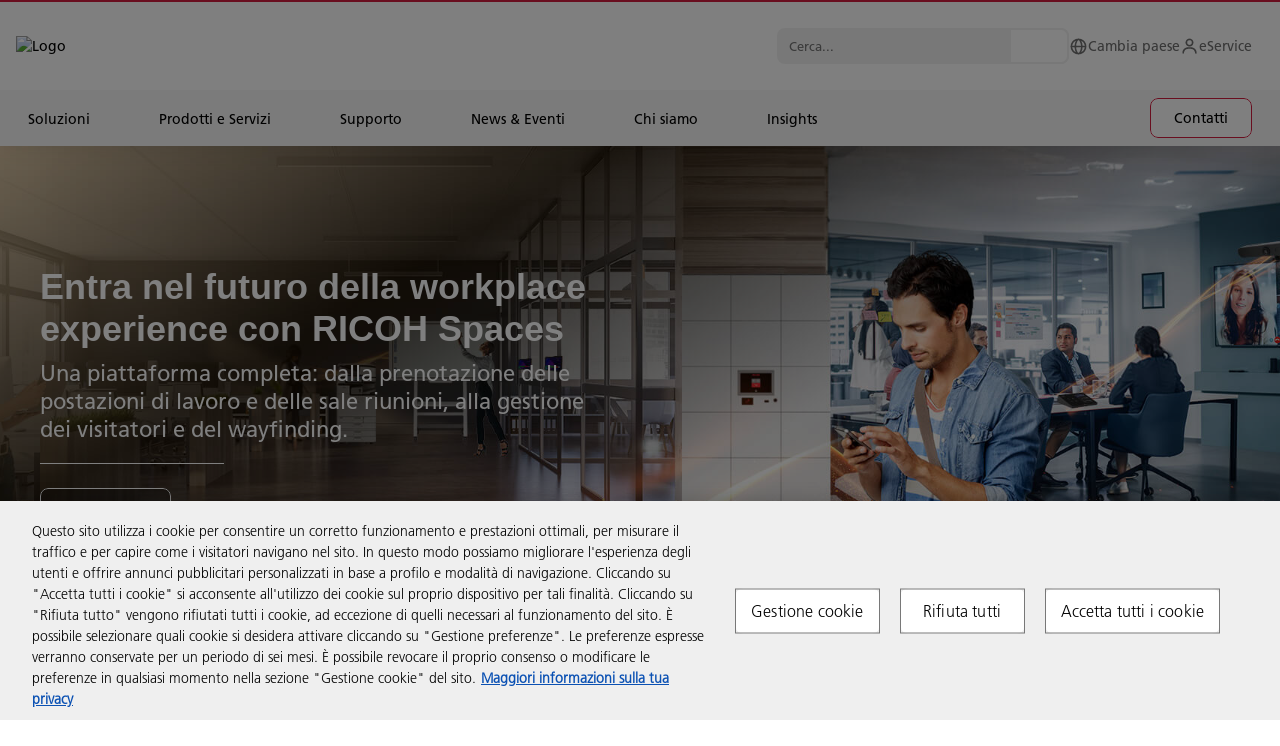

--- FILE ---
content_type: text/html; charset=utf-8
request_url: https://www.ricoh.ch/it/
body_size: 211589
content:

<!DOCTYPE html>
<html dir="ltr" lang="it">
<head>
    <title>Stampanti da ufficio, Multifunzione, Soluzioni per documenti gestiti, Soluzioni da ufficio | Ricoh Svizzera | Ricoh Svizerra</title>
    



<meta charset="utf-8" />
<meta http-equiv="X-UA-Compatible" content="IE=edge">
<meta name="application-name" content="Ricoh Svizerra" />
<meta name="copyright" content="Copyright 2022 Ricoh. Tutti i diritti riservati." />
<meta name="format-detection" content="telephone=no" />
<meta name="msapplication-square70x70logo" content="/img/tiles-small.png" />
<meta name="msapplication-square150x150logo" content="/img/tiles-medium.png" />
<meta name="msapplication-wide310x150logo" content="/img/tiles-wide.png" />
<meta name="msapplication-square310x310logo" content="/img/tiles-large.png" />
<meta name="msapplication-TileColor" content="#FFFFFF" />
<meta name="viewport" content="width=device-width,initial-scale=1,shrink-to-fit=no">
<meta property="article:publisher" content="https://www.facebook.com/ricohschweiz" />
<meta property="og:title" content="Ricoh Svizzera" />
<meta property="og:image" content="https://www.ricoh.ch/it/media/Cybersecurity_47__1440x680_EU_20211122_tcm72-54798.png" />
<meta property="og:type" content="articolo" />
<meta property="og:description" content="Servizi di gestione documentale, stampa di produzione, stampanti da ufficio, fotocopiatrici, sistemi di proiezione e videoconferenza, servizi IT e tanto altro da Ricoh." />
<meta property="og:url" content="https://www.ricoh.ch/it/" />
<meta property="og:site_name" content="Ricoh Svizzera" />

<meta name="description" content="Servizi di gestione documentale, stampa di produzione, stampanti da ufficio, fotocopiatrici, sistemi di proiezione e videoconferenza, servizi IT e tanto altro da Ricoh." class="swiftype" data-type="string" />

<meta name="robots" content="index, follow" />
<meta name="twitter:card" content="Riepilogo" />
<meta name="twitter:description" content="Servizi di gestione documentale, stampa di produzione, stampanti da ufficio, fotocopiatrici, sistemi di proiezione e videoconferenza, servizi IT e tanto altro da Ricoh." />
<meta name="twitter:image" content="https://www.ricoh.ch/it/media/Cybersecurity_47__1440x680_EU_20211122_tcm72-54798.png" />
<meta name="twitter:site" content="@ricohschweiz" />
<meta name="twitter:title" content="Ricoh Svizzera" />
<meta name="twitter:url" content="https://www.ricoh.ch/it/" />



    <link rel="canonical" href="https://www.ricoh.ch/it/" />

<link rel="stylesheet" href="/css/legacy.css?v=134.0" nonce="cPgg6qISydrJMUj4Kjc6FUtMm+0BFXkpDK3MeTsGo4h2xRieR8X4B9601aIb8o8VpdKz3Z4znBljSFj5Y7vwMA==" />



<script nonce="cPgg6qISydrJMUj4Kjc6FUtMm+0BFXkpDK3MeTsGo4h2xRieR8X4B9601aIb8o8VpdKz3Z4znBljSFj5Y7vwMA==">
    window.dataLayer = window.dataLayer || [];
    function gtag() { window.dataLayer.push(arguments); }
</script>

            <script src="https://cdn-ukwest.onetrust.com/scripttemplates/otSDKStub.js" nonce="cPgg6qISydrJMUj4Kjc6FUtMm+0BFXkpDK3MeTsGo4h2xRieR8X4B9601aIb8o8VpdKz3Z4znBljSFj5Y7vwMA==" data-document-language="true" data-domain-script="c0d7ab2a-dfae-4c22-97c9-b149a33c7785"></script>
            <script src="/it/media/gtm_ch_tcm72-58684.js" nonce="cPgg6qISydrJMUj4Kjc6FUtMm+0BFXkpDK3MeTsGo4h2xRieR8X4B9601aIb8o8VpdKz3Z4znBljSFj5Y7vwMA==" data-ot-ignore="true"></script>
            <script src="/it/media/eloqua_ot_fp_ch_tcm72-61945.js" nonce="cPgg6qISydrJMUj4Kjc6FUtMm+0BFXkpDK3MeTsGo4h2xRieR8X4B9601aIb8o8VpdKz3Z4znBljSFj5Y7vwMA=="></script>
            <script src="/it/media/cl_ch_tcm72-67334.js" nonce="cPgg6qISydrJMUj4Kjc6FUtMm+0BFXkpDK3MeTsGo4h2xRieR8X4B9601aIb8o8VpdKz3Z4znBljSFj5Y7vwMA=="></script>

<script nonce="cPgg6qISydrJMUj4Kjc6FUtMm+0BFXkpDK3MeTsGo4h2xRieR8X4B9601aIb8o8VpdKz3Z4znBljSFj5Y7vwMA==">
    function OptanonWrapper() {
        if (typeof loadClarity === 'function') { loadClarity(); }
        if (typeof loadEloqua === 'function') { loadEloqua(); }
        if (typeof loadFacebook === 'function') { loadFacebook(); }
        if (typeof loadGoogleCTC === 'function') { loadGoogleCTC(); }
        if (typeof loadLF === 'function') { loadLF(); }
        if (typeof loadRVAChat === 'function') { loadRVAChat(); }
    }
</script>



<link rel="stylesheet" href="/css/rva-chat.css?v=134.0" nonce="cPgg6qISydrJMUj4Kjc6FUtMm+0BFXkpDK3MeTsGo4h2xRieR8X4B9601aIb8o8VpdKz3Z4znBljSFj5Y7vwMA==" />






<link rel="icon" href="/img/favicon-16.png" sizes="16x16" type="image/png" />
<link rel="icon" href="/img/favicon-32.png" sizes="32x32" type="image/png" />
<link rel="icon" href="/img/favicon-48.png" sizes="48x48" type="image/png" />
<link rel="icon" href="/img/favicon-64.png" sizes="64x64" type="image/png" />
<link rel="icon" href="/img/favicon-96.png" sizes="96x96" type="image/png" />
<link rel="icon" href="/img/favicon-160.png" sizes="160x160" type="image/png" />
<link rel="icon" href="/img/favicon-192.png" sizes="192x192" type="image/png" />
<link rel="icon" href="/img/favicon-512.png" sizes="512x512" type="image/png" />
<link rel="apple-touch-icon" href="/img/favicon-120.png" sizes="120x120" />
<link rel="apple-touch-icon" href="/img/favicon-152.png" sizes="152x152" />
<link rel="apple-touch-icon" href="/img/favicon-167.png" sizes="167x167" />
<link rel="apple-touch-icon" href="/img/favicon-180.png" sizes="180x180" />

        <link rel="stylesheet" href="/css/styles.min.css?v=134.0" nonce="cPgg6qISydrJMUj4Kjc6FUtMm+0BFXkpDK3MeTsGo4h2xRieR8X4B9601aIb8o8VpdKz3Z4znBljSFj5Y7vwMA==" />
    <link rel="stylesheet" href="/css/ricoh-main-refresh.css?v=134.0" nonce="cPgg6qISydrJMUj4Kjc6FUtMm+0BFXkpDK3MeTsGo4h2xRieR8X4B9601aIb8o8VpdKz3Z4znBljSFj5Y7vwMA==" />
    <link rel="stylesheet" href="/css/cookiebar.css?v=134.0" nonce="cPgg6qISydrJMUj4Kjc6FUtMm+0BFXkpDK3MeTsGo4h2xRieR8X4B9601aIb8o8VpdKz3Z4znBljSFj5Y7vwMA==" />
    <script type="application/ld+json">{"@context":"https://schema.org","@type":"WebPage","name":"Stampanti da ufficio, Multifunzione, Soluzioni per documenti gestiti, Soluzioni da ufficio | Ricoh Svizzera","inLanguage":"it","url":"https://www.ricoh.ch/it/","dateModified": "2025-07-21T12:15:50Z"}</script>
    
    



</head>
<body>
    




<header class="header --overhaul" data-header data-elastic-exclude>
    <div class="page-container">
        <div class="module-container mb-0 pl-0 pr-0">
            <div class="header__container container-txt --small">
                <div class="header__overlay"></div>
                <div class="header__top-wrapper">
                    <div class="border-line"></div>
                    <div class="header__top header-width-ctrl">
                        <div class="header-logo-cnt">
                            <button class="header-anchor" tabindex="1"></button><a class="header__logo" href="/it/" title="Logo" tabindex="1"><img src="/images/ricoh-logo.svg" alt="Logo"></a>
                        </div>
                        <div class="header__top-menu">
                                <div class="header__search header__search--top">
                                    <div class="header__search-content">
                                        <form class="header__search-form" action="/it/search/" method="get" autocomplete="off">
                                            <input class="header__search-input" type="text" name="query" placeholder="Cerca..." data-url="/api/search/suggest/" tabindex="1">
                                            <button class="header__search-icon" aria-label="Cerca..." tabindex="1"></button>
                                        </form>
                                        <div class="header__search-autocomplete"></div>
                                    </div>
                                </div>
                            <ul class="header__list">
                                <li class="header__list-item">
                                    <a href="/it/country-selector.html" title="Cambia paese" aria-label="Cambia paese" tabindex="1">
                                        <svg viewBox="0 0 19 19" fill="none" xmlns="http://www.w3.org/2000/svg">
                                            <path d="M9.49998 1.58325C5.13473 1.58325 1.58331 5.13467 1.58331 9.49992C1.58331 13.8652 5.13473 17.4166 9.49998 17.4166C13.8652 17.4166 17.4166 13.8652 17.4166 9.49992C17.4166 5.13467 13.8652 1.58325 9.49998 1.58325ZM15.7787 8.70825H13.5905C13.4929 6.97549 13.0081 5.28664 12.1719 3.76588C13.141 4.21875 13.9799 4.90936 14.6105 5.77347C15.2411 6.63759 15.643 7.64714 15.7787 8.70825ZM9.91956 3.18796C10.7389 4.26779 11.8409 6.18046 11.9993 8.70825H7.14873C7.25877 6.65309 7.93565 4.72775 9.0891 3.18717C9.22527 3.17925 9.36144 3.16659 9.49998 3.16659C9.64169 3.16659 9.78023 3.17925 9.91956 3.18796ZM6.87798 3.74213C6.09898 5.23917 5.64931 6.9365 5.5654 8.70825H3.22127C3.35805 7.63779 3.76565 6.61992 4.40552 5.75091C5.04539 4.88191 5.89638 4.19052 6.87798 3.74213ZM3.22127 10.2916H5.57569C5.68335 12.175 6.10215 13.8367 6.80752 15.2237C5.84342 14.7692 5.00943 14.0791 4.38261 13.217C3.7558 12.355 3.35638 11.3488 3.22127 10.2916ZM9.06456 15.8119C7.95544 14.4676 7.30073 12.5843 7.15744 10.2916H11.9969C11.8322 12.4869 11.1126 14.4051 9.93619 15.8111C9.7921 15.8206 9.64802 15.8333 9.49998 15.8333C9.35273 15.8333 9.20944 15.8206 9.06456 15.8119ZM12.2399 15.2007C12.996 13.7805 13.4575 12.1124 13.5786 10.2916H15.7779C15.6443 11.34 15.2506 12.3383 14.6327 13.1957C14.0148 14.0531 13.1922 14.7423 12.2399 15.2007Z" fill="#707070" />
                                        </svg><span>Cambia paese</span>
                                    </a>
                                </li>
                                                                    <li class="header__list-item">
                                        <a href="https://eu.portal.ricoh-europe.com/it/login" title="eService" target="_blank" aria-label="eService" tabindex="1">
                                            <!--
                                                --><svg viewBox="0 0 19 19" fill="none" xmlns="http://www.w3.org/2000/svg">
                                                    <path d="M9.5 1.58325C8.71712 1.58325 7.95181 1.8154 7.30087 2.25035C6.64992 2.6853 6.14257 3.30351 5.84298 4.0268C5.54338 4.75009 5.46499 5.54598 5.61773 6.31382C5.77046 7.08166 6.14745 7.78697 6.70104 8.34055C7.25462 8.89413 7.95993 9.27113 8.72777 9.42386C9.49561 9.57659 10.2915 9.49821 11.0148 9.19861C11.7381 8.89901 12.3563 8.39166 12.7912 7.74072C13.2262 7.08977 13.4583 6.32447 13.4583 5.54159C13.4583 4.49177 13.0413 3.48495 12.299 2.74262C11.5566 2.00029 10.5498 1.58325 9.5 1.58325ZM9.5 7.91659C9.03027 7.91659 8.57109 7.77729 8.18052 7.51633C7.78995 7.25536 7.48554 6.88443 7.30579 6.45046C7.12603 6.01648 7.07899 5.53895 7.17063 5.07825C7.26227 4.61754 7.48847 4.19436 7.82062 3.86221C8.15277 3.53006 8.57596 3.30386 9.03666 3.21222C9.49737 3.12058 9.9749 3.16761 10.4089 3.34737C10.8428 3.52713 11.2138 3.83154 11.4747 4.22211C11.7357 4.61267 11.875 5.07185 11.875 5.54159C11.875 6.17147 11.6248 6.77557 11.1794 7.22096C10.734 7.66636 10.1299 7.91659 9.5 7.91659ZM16.625 16.6249V15.8333C16.625 14.3635 16.0411 12.954 15.0019 11.9147C13.9626 10.8754 12.5531 10.2916 11.0833 10.2916H7.91667C6.44693 10.2916 5.03738 10.8754 3.99812 11.9147C2.95885 12.954 2.375 14.3635 2.375 15.8333V16.6249H3.95833V15.8333C3.95833 14.7834 4.37537 13.7766 5.1177 13.0343C5.86003 12.292 6.86685 11.8749 7.91667 11.8749H11.0833C12.1331 11.8749 13.14 12.292 13.8823 13.0343C14.6246 13.7766 15.0417 14.7834 15.0417 15.8333V16.6249H16.625Z" fill="#707070" />
                                                </svg><!--
                                            --><span>eService</span>
                                        </a>
                                    </li>
                            </ul>
                            <button class="header__burger btn-burger" aria-label="Menu" tabindex="1"><span></span><span></span><span></span></button>
                        </div>
                    </div>
                </div>
                <div class="header__mega">
                    <div class="header__mega-wrapper">
                        <div class="header__mega-content-wrapper">
                        <div class="header__bar-wrapper">
                                <div class="header__bar level_1">
                                    <div class="header__search --mobile">
                                        <div class="header__search-content">
                                            <form class="header__search-form" action="/it/search/" method="get" autocomplete="off">
                                                <input class="header__search-input" type="text" name="query" placeholder="Cerca..." data-url="/api/search/suggest/" tabindex="1">
                                                <button class="header__search-icon" aria-label="Cerca..." tabindex="1"></button>
                                            </form>
                                            <div class="header__search-autocomplete"></div>
                                        </div>
                                    </div>
                                </div>
                            <div class="header__bar level_2">
                                <div class="header__bar-sub">
                                    <div class="header__back"><span class="header__back-icon" /></div>
                                    <div class="header__title text-uppercase"></div>
                                </div>
                            </div>
                        </div>
                            <div class="header__link-wrapper">
                                <ul class="header__link">


                                        <li class="header__link-item dropdown">
                                            <a href="#" title="Soluzioni" tabindex="2"><span>Soluzioni</span></a>
                                        </li>
                                        <li class="header__link-item dropdown">
                                            <a href="#" title="Prodotti e Servizi" tabindex="3"><span>Prodotti e Servizi</span></a>
                                        </li>
                                        <li class="header__link-item dropdown">
                                            <a href="#" title="Supporto" tabindex="4"><span>Supporto</span></a>
                                        </li>
                                        <li class="header__link-item dropdown">
                                            <a href="#" title="News &amp; Eventi" tabindex="5"><span>News &amp; Eventi</span></a>
                                        </li>
                                        <li class="header__link-item dropdown">
                                            <a href="#" title="Chi siamo" tabindex="6"><span>Chi siamo</span></a>
                                        </li>
                                        <li class="header__link-item dropdown">
                                            <a href="#" title="Insights" tabindex="7"><span>Insights</span></a>
                                        </li>
                                                                            <li class="header__link-item --btn">
                                            <a class="cta-button button-ripper" href="/it/contattaci/" target="" title="Contatti"  tabindex="8"><span>Contatti</span></a>
                                        </li>
                                </ul>
                            </div>
                            <div class="header__sub">
                                    <div class="header__sub-content tab">
                                        <section class="accordions">
                                            <div class="accordions__wrapper">
                                                <button class="menu__button-close"><span></span><span></span><span></span></button>
                                                <div class="accordions__list" data-accordion-campaign="">
                                                    <div class="accordions__item wow fadeInUp" data-item="">
                                                        <div class="accordions__toggle" data-toggle="">
                                                            <h5 class="title-h5 accordions__title">
                                                                <a href="#" title="Panoramica">Panoramica</a><span>
                                                                    <svg width="25" height="24" viewBox="0 0 25 24" xmlns="http://www.w3.org/2000/svg">
                                                                        <path d="M17.5788 12.5H5.5V11.5H17.5788L11.7865 5.7077L12.5 5L19.5 12L12.5 19L11.7865 18.2923L17.5788 12.5Z" fill="currentColor" stroke="currentColor" />
                                                                    </svg>
                                                                </span>
                                                            </h5>
                                                            <div class="accordions__arrow"></div>
                                                        </div>
                                                        <div class="accordions__dropdown" data-dropdown="">
                                                            <div class="accordions__content">
                                                                <div class="accordions__content--item">
                                                                    <!-- General Content-->
                                                                    <div class="tab__content">
                                                                        <div class="card">
                                                                                <div class="card__image">
                                                                                    <div class="picture-line">
                                                                                        <img src="/it/media/BusinessSolutions-Thumbnail-720x340_tcm72-82531.webp" alt="Business Solutions Thumbnail">
                                                                                    </div>
                                                                                </div>
                                                                            <div class="card__content">
                                                                                    <h3 class="title-h3">Soluzioni</h3>
                                                                                                                                                                    <div class="ricoh-richtext__content">
                                                                                        <p>Siamo specializzati nello sviluppo e nell'integrazione di tecnologie end-to-end che aiutano le organizzazioni a rispondere a stili di lavoro in continua evoluzione.</p>
                                                                                    </div>
                                                                            </div>
                                                                            <!--

                                                                                --><a class="cta-button button-ripper" href="/it/soluzioni/" target="" title="Scopri di pi&#249;" ><span>Scopri di pi&#249;</span></a><!--
                                                                            -->
                                                                        </div>
                                                                    </div>
                                                                </div>
                                                            </div>
                                                        </div>
                                                        <div class="accordions__lineItem"></div>
                                                    </div>
                                                            <div class="accordions__item wow fadeInUp" data-item="">
                                                                <div class="accordions__toggle" data-toggle="">
                                                                        <h5 class="title-h5 accordions__title">
                                                                                <a class="innerLink" href="/it/soluzioni/digital-workspace/" target="" title="Workplace Experience" >Workplace Experience</a><span>
                                                                                    <svg width="25" height="24" viewBox="0 0 25 24" xmlns="http://www.w3.org/2000/svg">
                                                                                        <path d="M17.5788 12.5H5.5V11.5H17.5788L11.7865 5.7077L12.5 5L19.5 12L12.5 19L11.7865 18.2923L17.5788 12.5Z" fill="currentColor" stroke="currentColor" />
                                                                                    </svg>
                                                                                </span>
                                                                        </h5>
                                                                    <div class="accordions__arrow"></div>
                                                                </div>
                                                                <div class="accordions__dropdown" data-dropdown="">
                                                                    <div class="accordions__content">
                                                                        <div class="accordions__content--item">
                                                                            <!-- General Content-->
                                                                            <div class="tab__content">
                                                                                <div class="card">
                                                                                    <div class="card__content">
                                                                                            <div class="text-p1">Trasforma gli spazi di lavoro per migliorare l&#39;esperienza dei dipendenti, favorire la collaborazione e l&#39;innovazione.</div>
                                                                                    </div>
                                                                                    <!--
                                            -->
                                                                                    <ul class="card__list">
                                                                                            <li>
                                                                                                <a class="cta-arrow" href="/it/soluzioni/digital-workspace/managed-workplace-services/" target="" title="Workplace Management" ><span>Workplace Management</span></a>
                                                                                            </li>
                                                                                            <li>
                                                                                                <a class="cta-arrow" href="/it/soluzioni/digital-workspace/communication-collaboration-services/" target="" title="Communication &amp; Collaboration" ><span>Communication &amp; Collaboration</span></a>
                                                                                            </li>
                                                                                    </ul><!--
                                                                                                                                                                            --><a class="cta-button button-ripper" href="/it/soluzioni/digital-workspace/" target="" title="Per saperne di pi&#249;" ><span>Per saperne di pi&#249;</span></a><!--
                                                                                    -->
                                                                                </div>
                                                                            </div>
                                                                        </div>
                                                                    </div>
                                                                </div>
                                                                <div class="accordions__lineItem"></div>
                                                            </div>
                                                            <div class="accordions__item wow fadeInUp" data-item="">
                                                                <div class="accordions__toggle" data-toggle="">
                                                                        <h5 class="title-h5 accordions__title">
                                                                                <a class="innerLink" href="/it/soluzioni/business-process-management/" target="" title="Business Process Management" >Business Process Management</a><span>
                                                                                    <svg width="25" height="24" viewBox="0 0 25 24" xmlns="http://www.w3.org/2000/svg">
                                                                                        <path d="M17.5788 12.5H5.5V11.5H17.5788L11.7865 5.7077L12.5 5L19.5 12L12.5 19L11.7865 18.2923L17.5788 12.5Z" fill="currentColor" stroke="currentColor" />
                                                                                    </svg>
                                                                                </span>
                                                                        </h5>
                                                                    <div class="accordions__arrow"></div>
                                                                </div>
                                                                <div class="accordions__dropdown" data-dropdown="">
                                                                    <div class="accordions__content">
                                                                        <div class="accordions__content--item">
                                                                            <!-- General Content-->
                                                                            <div class="tab__content">
                                                                                <div class="card">
                                                                                    <div class="card__content">
                                                                                            <div class="text-p1">Semplifica i processi aziendali, migliorando il coinvolgimento e la produttivit&#224; dei dipendenti con modalit&#224; di lavoro pi&#249; efficienti.</div>
                                                                                    </div>
                                                                                    <!--
                                            -->
                                                                                    <ul class="card__list">
                                                                                            <li>
                                                                                                <a class="cta-arrow" href="/it/soluzioni/business-process-management/process-automation/" target="" title="Process Automation" ><span>Process Automation</span></a>
                                                                                            </li>
                                                                                            <li>
                                                                                                <a class="cta-arrow" href="/it/soluzioni/business-process-management/business-processes-services/" target="" title="Business Process Services" ><span>Business Process Services</span></a>
                                                                                            </li>
                                                                                    </ul><!--
                                                                                                                                                                            --><a class="cta-button button-ripper" href="/it/soluzioni/business-process-management/" target="" title="Per saperne di pi&#249;" ><span>Per saperne di pi&#249;</span></a><!--
                                                                                    -->
                                                                                </div>
                                                                            </div>
                                                                        </div>
                                                                    </div>
                                                                </div>
                                                                <div class="accordions__lineItem"></div>
                                                            </div>
                                                            <div class="accordions__item wow fadeInUp" data-item="">
                                                                <div class="accordions__toggle" data-toggle="">
                                                                        <h5 class="title-h5 accordions__title">
                                                                                <button class="innerLabel innerLink">Managed Print &amp; Automation</button>
                                                                        </h5>
                                                                    <div class="accordions__arrow"></div>
                                                                </div>
                                                                <div class="accordions__dropdown" data-dropdown="">
                                                                    <div class="accordions__content">
                                                                        <div class="accordions__content--item">
                                                                            <!-- General Content-->
                                                                            <div class="tab__content">
                                                                                <div class="card">
                                                                                    <div class="card__content">
                                                                                            <div class="text-p1">Scegli le giuste tecnologia e competenze per consentire ai dipendenti di creare, archiviare e stampare informazioni in modo efficiente.</div>
                                                                                    </div>
                                                                                    <!--
                                            -->
                                                                                    <ul class="card__list">
                                                                                            <li>
                                                                                                <a class="cta-arrow" href="" target="_blank" title="Print Management" ><span>Print Management</span></a>
                                                                                            </li>
                                                                                            <li>
                                                                                                <a class="cta-arrow" href="" target="_blank" title="Sustainable Printing" ><span>Sustainable Printing</span></a>
                                                                                            </li>
                                                                                            <li>
                                                                                                <a class="cta-arrow" href="/it/soluzioni/business-process-management/process-automation/" target="" title="Digitisation" ><span>Digitisation</span></a>
                                                                                            </li>
                                                                                    </ul><!--
                                                                                                                                                                        -->
                                                                                </div>
                                                                            </div>
                                                                        </div>
                                                                    </div>
                                                                </div>
                                                                <div class="accordions__lineItem"></div>
                                                            </div>
                                                            <div class="accordions__item wow fadeInUp" data-item="">
                                                                <div class="accordions__toggle" data-toggle="">
                                                                        <h5 class="title-h5 accordions__title">
                                                                                <a class="innerLink" href="/it/soluzioni/cloud-infrastructure/" target="" title="Cloud &amp; Infrastructure" >Cloud &amp; Infrastructure</a><span>
                                                                                    <svg width="25" height="24" viewBox="0 0 25 24" xmlns="http://www.w3.org/2000/svg">
                                                                                        <path d="M17.5788 12.5H5.5V11.5H17.5788L11.7865 5.7077L12.5 5L19.5 12L12.5 19L11.7865 18.2923L17.5788 12.5Z" fill="currentColor" stroke="currentColor" />
                                                                                    </svg>
                                                                                </span>
                                                                        </h5>
                                                                    <div class="accordions__arrow"></div>
                                                                </div>
                                                                <div class="accordions__dropdown" data-dropdown="">
                                                                    <div class="accordions__content">
                                                                        <div class="accordions__content--item">
                                                                            <!-- General Content-->
                                                                            <div class="tab__content">
                                                                                <div class="card">
                                                                                    <div class="card__content">
                                                                                            <div class="text-p1">Rendi pi&#249; moderna e solida l’infrastruttura IT, favorendo attivit&#224; di business pi&#249; agili, efficaci e sicure.</div>
                                                                                    </div>
                                                                                    <!--
                                            -->
                                                                                    <ul class="card__list">
                                                                                            <li>
                                                                                                <a class="cta-arrow" href="/it/soluzioni/cloud-infrastructure/soluzioni-servizi-infrastruttura-it/" target="" title="IT Infrastructure Solutions" ><span>IT Infrastructure Solutions</span></a>
                                                                                            </li>
                                                                                            <li>
                                                                                                <a class="cta-arrow" href="/it/soluzioni/cloud-infrastructure/soluzioni-servizi-di-networking/" target="" title="Networking Solutions" ><span>Networking Solutions</span></a>
                                                                                            </li>
                                                                                            <li>
                                                                                                <a class="cta-arrow" href="/it/soluzioni/cloud-infrastructure/business-continuity-disaster-recovery/" target="" title="Business Continuity &amp; Disaster Recovery" ><span>Business Continuity &amp; Disaster Recovery</span></a>
                                                                                            </li>
                                                                                    </ul><!--
                                                                                                                                                                            --><a class="cta-button button-ripper" href="/it/soluzioni/cloud-infrastructure/" target="" title="Per saperne di pi&#249;" ><span>Per saperne di pi&#249;</span></a><!--
                                                                                    -->
                                                                                </div>
                                                                            </div>
                                                                        </div>
                                                                    </div>
                                                                </div>
                                                                <div class="accordions__lineItem"></div>
                                                            </div>
                                                            <div class="accordions__item wow fadeInUp" data-item="">
                                                                <div class="accordions__toggle" data-toggle="">
                                                                        <h5 class="title-h5 accordions__title">
                                                                                <a class="innerLink" href="/it/soluzioni/cybersecurity/" target="" title="Cybersecurity" >Cybersecurity</a><span>
                                                                                    <svg width="25" height="24" viewBox="0 0 25 24" xmlns="http://www.w3.org/2000/svg">
                                                                                        <path d="M17.5788 12.5H5.5V11.5H17.5788L11.7865 5.7077L12.5 5L19.5 12L12.5 19L11.7865 18.2923L17.5788 12.5Z" fill="currentColor" stroke="currentColor" />
                                                                                    </svg>
                                                                                </span>
                                                                        </h5>
                                                                    <div class="accordions__arrow"></div>
                                                                </div>
                                                                <div class="accordions__dropdown" data-dropdown="">
                                                                    <div class="accordions__content">
                                                                        <div class="accordions__content--item">
                                                                            <!-- General Content-->
                                                                            <div class="tab__content">
                                                                                <div class="card">
                                                                                    <div class="card__content">
                                                                                            <div class="text-p1">Proteggi la tua infrastruttura IT con le nostre soluzioni, garantendo la continuit&#224; del business.</div>
                                                                                    </div>
                                                                                    <!--
                                            -->
                                                                                    <ul class="card__list">
                                                                                            <li>
                                                                                                <a class="cta-arrow" href="/it/soluzioni/cybersecurity/soluzioni-cybersecurity/" target="" title="Cybersecurity Solutions" ><span>Cybersecurity Solutions</span></a>
                                                                                            </li>
                                                                                            <li>
                                                                                                <a class="cta-arrow" href="/it/soluzioni/cybersecurity/managed-cybersecurity-services/" target="" title="Managed Cybersecurity Services" ><span>Managed Cybersecurity Services</span></a>
                                                                                            </li>
                                                                                    </ul><!--
                                                                                                                                                                            --><a class="cta-button button-ripper" href="/it/soluzioni/cybersecurity/" target="" title="Per saperne di pi&#249;" ><span>Per saperne di pi&#249;</span></a><!--
                                                                                    -->
                                                                                </div>
                                                                            </div>
                                                                        </div>
                                                                    </div>
                                                                </div>
                                                                <div class="accordions__lineItem"></div>
                                                            </div>
                                                            <div class="accordions__item wow fadeInUp" data-item="">
                                                                <div class="accordions__toggle" data-toggle="">
                                                                        <h5 class="title-h5 accordions__title">
                                                                                <a class="innerLink" href="/it/soluzioni/graphic-communications/" target="" title="Graphic Communication" >Graphic Communication</a><span>
                                                                                    <svg width="25" height="24" viewBox="0 0 25 24" xmlns="http://www.w3.org/2000/svg">
                                                                                        <path d="M17.5788 12.5H5.5V11.5H17.5788L11.7865 5.7077L12.5 5L19.5 12L12.5 19L11.7865 18.2923L17.5788 12.5Z" fill="currentColor" stroke="currentColor" />
                                                                                    </svg>
                                                                                </span>
                                                                        </h5>
                                                                    <div class="accordions__arrow"></div>
                                                                </div>
                                                                <div class="accordions__dropdown" data-dropdown="">
                                                                    <div class="accordions__content">
                                                                        <div class="accordions__content--item">
                                                                            <!-- General Content-->
                                                                            <div class="tab__content">
                                                                                <div class="card">
                                                                                    <div class="card__content">
                                                                                            <div class="text-p1">Passa alla stampa digitale e offri ai tuoi clienti soluzioni pi&#249; sostenibili ed economicamente vantaggiose.</div>
                                                                                    </div>
                                                                                    <!--
                                            -->
                                                                                    <ul class="card__list">
                                                                                            <li>
                                                                                                <a class="cta-arrow" href="" target="_blank" title="Commercial Printing" ><span>Commercial Printing</span></a>
                                                                                            </li>
                                                                                            <li>
                                                                                                <a class="cta-arrow" href="" target="_blank" title="Print Room" ><span>Print Room</span></a>
                                                                                            </li>
                                                                                    </ul><!--
                                                                                                                                                                            --><a class="cta-button button-ripper" href="/it/soluzioni/graphic-communications/" target="" title="Per saperne di pi&#249;" ><span>Per saperne di pi&#249;</span></a><!--
                                                                                    -->
                                                                                </div>
                                                                            </div>
                                                                        </div>
                                                                    </div>
                                                                </div>
                                                                <div class="accordions__lineItem"></div>
                                                            </div>
                                                </div>
                                            </div>
                                        </section>
                                    </div>
                                    <div class="header__sub-content tab">
                                        <section class="accordions">
                                            <div class="accordions__wrapper">
                                                <button class="menu__button-close"><span></span><span></span><span></span></button>
                                                <div class="accordions__list" data-accordion-campaign="">
                                                    <div class="accordions__item wow fadeInUp" data-item="">
                                                        <div class="accordions__toggle" data-toggle="">
                                                            <h5 class="title-h5 accordions__title">
                                                                <a href="#" title="Panoramica">Panoramica</a><span>
                                                                    <svg width="25" height="24" viewBox="0 0 25 24" xmlns="http://www.w3.org/2000/svg">
                                                                        <path d="M17.5788 12.5H5.5V11.5H17.5788L11.7865 5.7077L12.5 5L19.5 12L12.5 19L11.7865 18.2923L17.5788 12.5Z" fill="currentColor" stroke="currentColor" />
                                                                    </svg>
                                                                </span>
                                                            </h5>
                                                            <div class="accordions__arrow"></div>
                                                        </div>
                                                        <div class="accordions__dropdown" data-dropdown="">
                                                            <div class="accordions__content">
                                                                <div class="accordions__content--item">
                                                                    <!-- General Content-->
                                                                    <div class="tab__content">
                                                                        <div class="card">
                                                                                <div class="card__image">
                                                                                    <div class="picture-line">
                                                                                        <img src="/it/media/ProductsServices-Thumbnail-720x340_tcm72-82528.webp" alt="Products Services Thumbnail">
                                                                                    </div>
                                                                                </div>
                                                                            <div class="card__content">
                                                                                    <h3 class="title-h3">Prodotti e Servizi</h3>
                                                                                                                                                                    <div class="ricoh-richtext__content">
                                                                                        <p>Offriamo una gamma completa di soluzioni progettate per aiutare le aziende a semplificare i processi per aumentare l'efficienza e migliorare la produttività.</p>
                                                                                    </div>
                                                                            </div>
                                                                            <!--

                                                                            -->
                                                                        </div>
                                                                    </div>
                                                                </div>
                                                            </div>
                                                        </div>
                                                        <div class="accordions__lineItem"></div>
                                                    </div>
                                                            <div class="accordions__item wow fadeInUp" data-item="">
                                                                <div class="accordions__toggle" data-toggle="">
                                                                        <h5 class="title-h5 accordions__title">
                                                                                <a class="innerLink" href="/it/prodotti/stampanti-ufficio/" target="" title="Office Products and Software" >Office Products and Software</a><span>
                                                                                    <svg width="25" height="24" viewBox="0 0 25 24" xmlns="http://www.w3.org/2000/svg">
                                                                                        <path d="M17.5788 12.5H5.5V11.5H17.5788L11.7865 5.7077L12.5 5L19.5 12L12.5 19L11.7865 18.2923L17.5788 12.5Z" fill="currentColor" stroke="currentColor" />
                                                                                    </svg>
                                                                                </span>
                                                                        </h5>
                                                                    <div class="accordions__arrow"></div>
                                                                </div>
                                                                <div class="accordions__dropdown" data-dropdown="">
                                                                    <div class="accordions__content">
                                                                        <div class="accordions__content--item">
                                                                            <!-- General Content-->
                                                                            <div class="tab__content">
                                                                                <div class="card">
                                                                                    <div class="card__content">
                                                                                            <div class="text-p1">Soluzioni di ultima generazione per aziende di ogni dimensione.</div>
                                                                                    </div>
                                                                                    <!--
                                            -->
                                                                                    <ul class="card__list">
                                                                                            <li>
                                                                                                <a class="cta-arrow" href="/it/prodotti/stampanti-ufficio/stampanti-multifunzione/" target="" title="Stampanti multifunzione" ><span>Stampanti multifunzione</span></a>
                                                                                            </li>
                                                                                            <li>
                                                                                                <a class="cta-arrow" href="/it/prodotti/stampanti-ufficio/stampanti/" target="" title="Stampanti" ><span>Stampanti</span></a>
                                                                                            </li>
                                                                                            <li>
                                                                                                <a class="cta-arrow" href="/it/software/" target="" title="Software per l’ufficio" ><span>Software per l’ufficio</span></a>
                                                                                            </li>
                                                                                            <li>
                                                                                                <a class="cta-arrow" href="/it/prodotti/sistemi-audiovisivi/lavagne-interattive/" target="" title="Lavagne interattive" ><span>Lavagne interattive</span></a>
                                                                                            </li>
                                                                                            <li>
                                                                                                <a class="cta-arrow" href="" target="_blank" title="Smart Locker" ><span>Smart Locker</span></a>
                                                                                            </li>
                                                                                            <li>
                                                                                                <a class="cta-arrow" href="" target="_blank" title="Zebra Managed Services" ><span>Zebra Managed Services</span></a>
                                                                                            </li>
                                                                                            <li>
                                                                                                <a class="cta-arrow" href="https://www.pfu-emea.ricoh.com/en-gb/" target="_blank" title="Scanner" ><span>Scanner</span></a>
                                                                                            </li>
                                                                                    </ul><!--
                                                                                                                                                                            --><a class="cta-button button-ripper" href="/it/prodotti/stampanti-ufficio/" target="" title="Per saperne di pi&#249;" ><span>Per saperne di pi&#249;</span></a><!--
                                                                                    -->
                                                                                </div>
                                                                            </div>
                                                                        </div>
                                                                    </div>
                                                                </div>
                                                                <div class="accordions__lineItem"></div>
                                                            </div>
                                                            <div class="accordions__item wow fadeInUp" data-item="">
                                                                <div class="accordions__toggle" data-toggle="">
                                                                        <h5 class="title-h5 accordions__title">
                                                                                <a class="innerLink" href="/it/prodotti/stampanti-di-produzione/" target="" title="Stampanti e software di produzione" >Stampanti e software di produzione</a><span>
                                                                                    <svg width="25" height="24" viewBox="0 0 25 24" xmlns="http://www.w3.org/2000/svg">
                                                                                        <path d="M17.5788 12.5H5.5V11.5H17.5788L11.7865 5.7077L12.5 5L19.5 12L12.5 19L11.7865 18.2923L17.5788 12.5Z" fill="currentColor" stroke="currentColor" />
                                                                                    </svg>
                                                                                </span>
                                                                        </h5>
                                                                    <div class="accordions__arrow"></div>
                                                                </div>
                                                                <div class="accordions__dropdown" data-dropdown="">
                                                                    <div class="accordions__content">
                                                                        <div class="accordions__content--item">
                                                                            <!-- General Content-->
                                                                            <div class="tab__content">
                                                                                <div class="card">
                                                                                    <div class="card__content">
                                                                                            <div class="text-p1">Soluzioni di stampa ad alta velocit&#224; per elevati volumi ideale per le esigenze di stampatori e centri stampa aziendali.</div>
                                                                                    </div>
                                                                                    <!--
                                            -->
                                                                                    <ul class="card__list">
                                                                                            <li>
                                                                                                <a class="cta-arrow" href="/it/prodotti/stampanti-di-produzione/stampanti-cutsheet/" target="" title="Stampanti cutsheet" ><span>Stampanti cutsheet</span></a>
                                                                                            </li>
                                                                                            <li>
                                                                                                <a class="cta-arrow" href="/it/prodotti/stampanti-di-produzione/stampanti-large-e-wide-format/" target="" title="Stampanti large e wide format" ><span>Stampanti large e wide format</span></a>
                                                                                            </li>
                                                                                            <li>
                                                                                                <a class="cta-arrow" href="/it/prodotti/stampanti-di-produzione/stampanti-a-modulo-continuo/" target="" title="Stampanti Ricoh a modulo continuo" ><span>Stampanti Ricoh a modulo continuo</span></a>
                                                                                            </li>
                                                                                            <li>
                                                                                                <a class="cta-arrow" href="/it/prodotti/software-app/software-per-la-stampa-di-produzione/" target="" title="Software per la stampa di produzione" ><span>Software per la stampa di produzione</span></a>
                                                                                            </li>
                                                                                    </ul><!--
                                                                                                                                                                            --><a class="cta-button button-ripper" href="/it/prodotti/stampanti-di-produzione/" target="" title="Per saperne di pi&#249;" ><span>Per saperne di pi&#249;</span></a><!--
                                                                                    -->
                                                                                </div>
                                                                            </div>
                                                                        </div>
                                                                    </div>
                                                                </div>
                                                                <div class="accordions__lineItem"></div>
                                                            </div>
                                                            <div class="accordions__item wow fadeInUp" data-item="">
                                                                <div class="accordions__toggle" data-toggle="">
                                                                        <h5 class="title-h5 accordions__title">
                                                                                <a class="innerLink" href="/it/servizi-soluzioni/all-services/" target="" title="Servizi" >Servizi</a><span>
                                                                                    <svg width="25" height="24" viewBox="0 0 25 24" xmlns="http://www.w3.org/2000/svg">
                                                                                        <path d="M17.5788 12.5H5.5V11.5H17.5788L11.7865 5.7077L12.5 5L19.5 12L12.5 19L11.7865 18.2923L17.5788 12.5Z" fill="currentColor" stroke="currentColor" />
                                                                                    </svg>
                                                                                </span>
                                                                        </h5>
                                                                    <div class="accordions__arrow"></div>
                                                                </div>
                                                                <div class="accordions__dropdown" data-dropdown="">
                                                                    <div class="accordions__content">
                                                                        <div class="accordions__content--item">
                                                                            <!-- General Content-->
                                                                            <div class="tab__content">
                                                                                <div class="card">
                                                                                    <div class="card__content">
                                                                                            <div class="text-p1">Servizi su misura per gli ambienti di lavoro, che consentono di automatizzare i processi e creare una workplace experience positiva.</div>
                                                                                    </div>
                                                                                    <!--
                                            -->
                                                                                    <ul class="card__list">
                                                                                            <li>
                                                                                                <a class="cta-arrow" href="/it/soluzioni/digital-workspace/communication-collaboration-services/" target="" title="Communication Services" ><span>Communication Services</span></a>
                                                                                            </li>
                                                                                            <li>
                                                                                                <a class="cta-arrow" href="" target="_blank" title="Sustainability Services" ><span>Sustainability Services</span></a>
                                                                                            </li>
                                                                                            <li>
                                                                                                <a class="cta-arrow" href="/it/soluzioni/digital-workspace/managed-workplace-services/" target="" title="Workplace Services" ><span>Workplace Services</span></a>
                                                                                            </li>
                                                                                            <li>
                                                                                                <a class="cta-arrow" href="" target="_blank" title="Financing Services" ><span>Financing Services</span></a>
                                                                                            </li>
                                                                                            <li>
                                                                                                <a class="cta-arrow" href="/it/servizi/carbon-balanced-service/" target="" title="Carbon Balanced Service" ><span>Carbon Balanced Service</span></a>
                                                                                            </li>
                                                                                    </ul><!--
                                                                                                                                                                            --><a class="cta-button button-ripper" href="/it/servizi-soluzioni/all-services/" target="" title="Per saperne di pi&#249;" ><span>Per saperne di pi&#249;</span></a><!--
                                                                                    -->
                                                                                </div>
                                                                            </div>
                                                                        </div>
                                                                    </div>
                                                                </div>
                                                                <div class="accordions__lineItem"></div>
                                                            </div>
                                                            <div class="accordions__item wow fadeInUp" data-item="">
                                                                <div class="accordions__toggle" data-toggle="">
                                                                        <h5 class="title-h5 accordions__title">
                                                                                <a class="innerLink" href="/it/prodotti/carta-e-consumabili/" target="" title="Consumabili" >Consumabili</a><span>
                                                                                    <svg width="25" height="24" viewBox="0 0 25 24" xmlns="http://www.w3.org/2000/svg">
                                                                                        <path d="M17.5788 12.5H5.5V11.5H17.5788L11.7865 5.7077L12.5 5L19.5 12L12.5 19L11.7865 18.2923L17.5788 12.5Z" fill="currentColor" stroke="currentColor" />
                                                                                    </svg>
                                                                                </span>
                                                                        </h5>
                                                                    <div class="accordions__arrow"></div>
                                                                </div>
                                                                <div class="accordions__dropdown" data-dropdown="">
                                                                    <div class="accordions__content">
                                                                        <div class="accordions__content--item">
                                                                            <!-- General Content-->
                                                                            <div class="tab__content">
                                                                                <div class="card">
                                                                                    <div class="card__content">
                                                                                            <div class="text-p1">Toner e materiali di consumo originali Ricoh consentono di ottenere le migliori prestazioni dai tuoi dispositivi Ricoh.
</div>
                                                                                    </div>
                                                                                    <!--
                                                                                                                                                                            --><a class="cta-button button-ripper" href="/it/prodotti/carta-e-consumabili/" target="" title="Per saperne di pi&#249;" ><span>Per saperne di pi&#249;</span></a><!--
                                                                                    -->
                                                                                </div>
                                                                            </div>
                                                                        </div>
                                                                    </div>
                                                                </div>
                                                                <div class="accordions__lineItem"></div>
                                                            </div>
                                                </div>
                                            </div>
                                        </section>
                                    </div>
                                    <div class="header__sub-content tab">
                                        <section class="accordions">
                                            <div class="accordions__wrapper">
                                                <button class="menu__button-close"><span></span><span></span><span></span></button>
                                                <div class="accordions__list" data-accordion-campaign="">
                                                    <div class="accordions__item wow fadeInUp" data-item="">
                                                        <div class="accordions__toggle" data-toggle="">
                                                            <h5 class="title-h5 accordions__title">
                                                                <a href="#" title="Panoramica">Panoramica</a><span>
                                                                    <svg width="25" height="24" viewBox="0 0 25 24" xmlns="http://www.w3.org/2000/svg">
                                                                        <path d="M17.5788 12.5H5.5V11.5H17.5788L11.7865 5.7077L12.5 5L19.5 12L12.5 19L11.7865 18.2923L17.5788 12.5Z" fill="currentColor" stroke="currentColor" />
                                                                    </svg>
                                                                </span>
                                                            </h5>
                                                            <div class="accordions__arrow"></div>
                                                        </div>
                                                        <div class="accordions__dropdown" data-dropdown="">
                                                            <div class="accordions__content">
                                                                <div class="accordions__content--item">
                                                                    <!-- General Content-->
                                                                    <div class="tab__content">
                                                                        <div class="card">
                                                                                <div class="card__image">
                                                                                    <div class="picture-line">
                                                                                        <img src="/it/media/Support-Thumbnail-720x340_tcm72-82527.webp" alt="Support Thumbnail">
                                                                                    </div>
                                                                                </div>
                                                                            <div class="card__content">
                                                                                    <h3 class="title-h3">Supporto e assistenza</h3>
                                                                                                                                                                    <div class="ricoh-richtext__content">
                                                                                        <p>Utilizza le chat, accedi alla piattaforma eService oppure consulta le aree tematiche dedicate per ottenere supporto e assistenza in modo semplice e veloce.</p>
                                                                                    </div>
                                                                            </div>
                                                                            <!--

                                                                                --><a class="cta-button button-ripper" href="/it/supporto/" target="" title="Ottieni supporto" ><span>Ottieni supporto</span></a><!--
                                                                            -->
                                                                        </div>
                                                                    </div>
                                                                </div>
                                                            </div>
                                                        </div>
                                                        <div class="accordions__lineItem"></div>
                                                    </div>
                                                            <div class="accordions__item wow fadeInUp" data-item="">
                                                                <div class="accordions__toggle" data-toggle="">
                                                                        <h5 class="title-h5 accordions__title">
                                                                                <a class="innerLink" href="/it/supporto/" target="" title="Supporto" >Supporto</a><span>
                                                                                    <svg width="25" height="24" viewBox="0 0 25 24" xmlns="http://www.w3.org/2000/svg">
                                                                                        <path d="M17.5788 12.5H5.5V11.5H17.5788L11.7865 5.7077L12.5 5L19.5 12L12.5 19L11.7865 18.2923L17.5788 12.5Z" fill="currentColor" stroke="currentColor" />
                                                                                    </svg>
                                                                                </span>
                                                                        </h5>
                                                                    <div class="accordions__arrow"></div>
                                                                </div>
                                                                <div class="accordions__dropdown" data-dropdown="">
                                                                    <div class="accordions__content">
                                                                        <div class="accordions__content--item">
                                                                            <!-- General Content-->
                                                                            <div class="tab__content">
                                                                                <div class="card">
                                                                                    <div class="card__content">
                                                                                            <div class="text-p1">Consulta le aree tematiche dedicate per ottenere supporto su prodotti e servizi Ricoh.</div>
                                                                                    </div>
                                                                                    <!--
                                            -->
                                                                                    <ul class="card__list">
                                                                                            <li>
                                                                                                <a class="cta-arrow" href="/it/supporto/drivers-and-downloads/" target="" title="Driver &amp; Download" ><span>Driver &amp; Download</span></a>
                                                                                            </li>
                                                                                            <li>
                                                                                                <a class="cta-arrow" href="https://kb.gsd.ricoh.com/app/home/region/eu/brand/ricoh/" target="_blank" title="Knowledge Base (FAQ)" ><span>Knowledge Base (FAQ)</span></a>
                                                                                            </li>
                                                                                            <li>
                                                                                                <a class="cta-arrow" href="/it/supporto/supporto-prodotti/richieste-di-supporto/" target="" title="Garanzia" ><span>Garanzia</span></a>
                                                                                            </li>
                                                                                    </ul><!--
                                                                                                                                                                            --><a class="cta-button button-ripper" href="/it/supporto/" target="" title="Per saperne di pi&#249;" ><span>Per saperne di pi&#249;</span></a><!--
                                                                                    -->
                                                                                </div>
                                                                            </div>
                                                                        </div>
                                                                    </div>
                                                                </div>
                                                                <div class="accordions__lineItem"></div>
                                                            </div>
                                                            <div class="accordions__item wow fadeInUp" data-item="">
                                                                <div class="accordions__toggle" data-toggle="">
                                                                        <h5 class="title-h5 accordions__title">
                                                                                <a class="innerLink" href="/it/supporto/eservice/" target="" title="eService Portal" >eService Portal</a><span>
                                                                                    <svg width="25" height="24" viewBox="0 0 25 24" xmlns="http://www.w3.org/2000/svg">
                                                                                        <path d="M17.5788 12.5H5.5V11.5H17.5788L11.7865 5.7077L12.5 5L19.5 12L12.5 19L11.7865 18.2923L17.5788 12.5Z" fill="currentColor" stroke="currentColor" />
                                                                                    </svg>
                                                                                </span>
                                                                        </h5>
                                                                    <div class="accordions__arrow"></div>
                                                                </div>
                                                                <div class="accordions__dropdown" data-dropdown="">
                                                                    <div class="accordions__content">
                                                                        <div class="accordions__content--item">
                                                                            <!-- General Content-->
                                                                            <div class="tab__content">
                                                                                <div class="card">
                                                                                    <div class="card__content">
                                                                                            <div class="text-p1">Utilizza il portale Ricoh per richiedere interventi tecnici, ordinare toner e inviare le letture dei contatori e molto altro.</div>
                                                                                    </div>
                                                                                    <!--
                                            -->
                                                                                    <ul class="card__list">
                                                                                            <li>
                                                                                                <a class="cta-arrow" href="https://eu.portal.ricoh-europe.com/en/login" target="_blank" title="Accedi" ><span>Accedi</span></a>
                                                                                            </li>
                                                                                            <li>
                                                                                                <a class="cta-arrow" href="https://eu.portal.ricoh-europe.com/en/login?next=%2Fregister" target="_blank" title="Registrati ora" ><span>Registrati ora</span></a>
                                                                                            </li>
                                                                                    </ul><!--
                                                                                                                                                                            --><a class="cta-button button-ripper" href="/it/supporto/eservice/" target="" title="Per saperne di pi&#249;" ><span>Per saperne di pi&#249;</span></a><!--
                                                                                    -->
                                                                                </div>
                                                                            </div>
                                                                        </div>
                                                                    </div>
                                                                </div>
                                                                <div class="accordions__lineItem"></div>
                                                            </div>
                                                            <div class="accordions__item wow fadeInUp" data-item="">
                                                                <div class="accordions__toggle" data-toggle="">
                                                                        <h5 class="title-h5 accordions__title">
                                                                                <button class="innerLabel innerLink">Toner e contraffazione</button>
                                                                        </h5>
                                                                    <div class="accordions__arrow"></div>
                                                                </div>
                                                                <div class="accordions__dropdown" data-dropdown="">
                                                                    <div class="accordions__content">
                                                                        <div class="accordions__content--item">
                                                                            <!-- General Content-->
                                                                            <div class="tab__content">
                                                                                <div class="card">
                                                                                    <div class="card__content">
                                                                                            <div class="text-p1">Restituisci le cartucce vuote originali Ricoh e aiutaci a raggiungere l’obiettivo “zero rifiuti in discarica”.</div>
                                                                                    </div>
                                                                                    <!--
                                            -->
                                                                                    <ul class="card__list">
                                                                                            <li>
                                                                                                <a class="cta-arrow" href="https://www.ricoh-return.com/it/exception" target="_blank" title="Raccolta toner esausti" ><span>Raccolta toner esausti</span></a>
                                                                                            </li>
                                                                                            <li>
                                                                                                <a class="cta-arrow" href="" target="_blank" title="Toner contraffatti" ><span>Toner contraffatti</span></a>
                                                                                            </li>
                                                                                    </ul><!--
                                                                                                                                                                        -->
                                                                                </div>
                                                                            </div>
                                                                        </div>
                                                                    </div>
                                                                </div>
                                                                <div class="accordions__lineItem"></div>
                                                            </div>
                                                            <div class="accordions__item wow fadeInUp" data-item="">
                                                                <div class="accordions__toggle" data-toggle="">
                                                                        <h5 class="title-h5 accordions__title">
                                                                                <button class="innerLabel innerLink">Dove acquistare</button>
                                                                        </h5>
                                                                    <div class="accordions__arrow"></div>
                                                                </div>
                                                                <div class="accordions__dropdown" data-dropdown="">
                                                                    <div class="accordions__content">
                                                                        <div class="accordions__content--item">
                                                                            <!-- General Content-->
                                                                            <div class="tab__content">
                                                                                <div class="card">
                                                                                    <div class="card__content">
                                                                                            <div class="text-p1">Garantiamo una presenza qualificata e capillare su tutto il territorio nazionale.</div>
                                                                                    </div>
                                                                                    <!--
                                                                                                                                                                        -->
                                                                                </div>
                                                                            </div>
                                                                        </div>
                                                                    </div>
                                                                </div>
                                                                <div class="accordions__lineItem"></div>
                                                            </div>
                                                            <div class="accordions__item wow fadeInUp" data-item="">
                                                                <div class="accordions__toggle" data-toggle="">
                                                                        <h5 class="title-h5 accordions__title">
                                                                                <button class="innerLabel innerLink">Assistente virtuale CHAT</button>
                                                                        </h5>
                                                                    <div class="accordions__arrow"></div>
                                                                </div>
                                                                <div class="accordions__dropdown" data-dropdown="">
                                                                    <div class="accordions__content">
                                                                        <div class="accordions__content--item">
                                                                            <!-- General Content-->
                                                                            <div class="tab__content">
                                                                                <div class="card">
                                                                                    <div class="card__content">
                                                                                            <div class="text-p1">Utilizza il nostro assistente virtuale tramite chat. Per accedere al servizio occorre indicare il numero di serie del proprio dispositivo.</div>
                                                                                    </div>
                                                                                    <!--
                                            -->
                                                                                    <ul class="card__list">
                                                                                            <li>
                                                                                                <a class="cta-arrow" href="" target="_blank" title="Richiedi toner e consumabili" ><span>Richiedi toner e consumabili</span></a>
                                                                                            </li>
                                                                                            <li>
                                                                                                <a class="cta-arrow" href="" target="_blank" title="Richiedi supporto tecnico" ><span>Richiedi supporto tecnico</span></a>
                                                                                            </li>
                                                                                    </ul><!--
                                                                                                                                                                        -->
                                                                                </div>
                                                                            </div>
                                                                        </div>
                                                                    </div>
                                                                </div>
                                                                <div class="accordions__lineItem"></div>
                                                            </div>
                                                </div>
                                            </div>
                                        </section>
                                    </div>
                                    <div class="header__sub-content tab">
                                        <section class="accordions">
                                            <div class="accordions__wrapper">
                                                <button class="menu__button-close"><span></span><span></span><span></span></button>
                                                <div class="accordions__list" data-accordion-campaign="">
                                                    <div class="accordions__item wow fadeInUp" data-item="">
                                                        <div class="accordions__toggle" data-toggle="">
                                                            <h5 class="title-h5 accordions__title">
                                                                <a href="#" title="Panoramica">Panoramica</a><span>
                                                                    <svg width="25" height="24" viewBox="0 0 25 24" xmlns="http://www.w3.org/2000/svg">
                                                                        <path d="M17.5788 12.5H5.5V11.5H17.5788L11.7865 5.7077L12.5 5L19.5 12L12.5 19L11.7865 18.2923L17.5788 12.5Z" fill="currentColor" stroke="currentColor" />
                                                                    </svg>
                                                                </span>
                                                            </h5>
                                                            <div class="accordions__arrow"></div>
                                                        </div>
                                                        <div class="accordions__dropdown" data-dropdown="">
                                                            <div class="accordions__content">
                                                                <div class="accordions__content--item">
                                                                    <!-- General Content-->
                                                                    <div class="tab__content">
                                                                        <div class="card">
                                                                                <div class="card__image">
                                                                                    <div class="picture-line">
                                                                                        <img src="/it/media/NewsEvents-Thumbnail-720x340_tcm72-82529.webp" alt="News Events Thumbnail">
                                                                                    </div>
                                                                                </div>
                                                                            <div class="card__content">
                                                                                    <h3 class="title-h3">Novit&#224; e informazioni</h3>
                                                                                                                                                                    <div class="ricoh-richtext__content">
                                                                                        <p>Scopri le novità sulle nostre soluzioni, sulle innovazioni tecnologiche e sugli eventi che Ricoh organizza o a cui partecipa.</p>
                                                                                    </div>
                                                                            </div>
                                                                            <!--

                                                                                --><a class="cta-button button-ripper" href="/it/notizie-eventi/" target="" title="Rimani sempre aggiornato" ><span>Rimani sempre aggiornato</span></a><!--
                                                                            -->
                                                                        </div>
                                                                    </div>
                                                                </div>
                                                            </div>
                                                        </div>
                                                        <div class="accordions__lineItem"></div>
                                                    </div>
                                                            <div class="accordions__item wow fadeInUp" data-item="">
                                                                <div class="accordions__toggle" data-toggle="">
                                                                        <h5 class="title-h5 accordions__title">
                                                                                <a class="innerLink" href="/it/notizie-eventi/notizie/" target="" title="News" >News</a><span>
                                                                                    <svg width="25" height="24" viewBox="0 0 25 24" xmlns="http://www.w3.org/2000/svg">
                                                                                        <path d="M17.5788 12.5H5.5V11.5H17.5788L11.7865 5.7077L12.5 5L19.5 12L12.5 19L11.7865 18.2923L17.5788 12.5Z" fill="currentColor" stroke="currentColor" />
                                                                                    </svg>
                                                                                </span>
                                                                        </h5>
                                                                    <div class="accordions__arrow"></div>
                                                                </div>
                                                                <div class="accordions__dropdown" data-dropdown="">
                                                                    <div class="accordions__content">
                                                                        <div class="accordions__content--item">
                                                                            <!-- General Content-->
                                                                            <div class="tab__content">
                                                                                <div class="card">
                                                                                    <div class="card__content">
                                                                                            <div class="text-p1">Leggi le notizie e gli articoli che spiegano come Ricoh pu&#242; trasformare gli ambienti di lavoro.</div>
                                                                                    </div>
                                                                                    <!--
                                            -->
                                                                                    <ul class="card__list">
                                                                                            <li>
                                                                                                <a class="cta-arrow" href="/it/notizie-eventi/notizie/" target="" title="Notizie" ><span>Notizie</span></a>
                                                                                            </li>
                                                                                            <li>
                                                                                                <a class="cta-arrow" href="https://www.ricoh.it/insights/?format=Blog+article" target="" title="Blog" ><span>Blog</span></a>
                                                                                            </li>
                                                                                    </ul><!--
                                                                                                                                                                            --><a class="cta-button button-ripper" href="/it/notizie-eventi/notizie/" target="" title="Per saperne di pi&#249;" ><span>Per saperne di pi&#249;</span></a><!--
                                                                                    -->
                                                                                </div>
                                                                            </div>
                                                                        </div>
                                                                    </div>
                                                                </div>
                                                                <div class="accordions__lineItem"></div>
                                                            </div>
                                                            <div class="accordions__item wow fadeInUp" data-item="">
                                                                <div class="accordions__toggle" data-toggle="">
                                                                        <h5 class="title-h5 accordions__title">
                                                                                <button class="innerLabel innerLink">Eventi</button>
                                                                        </h5>
                                                                    <div class="accordions__arrow"></div>
                                                                </div>
                                                                <div class="accordions__dropdown" data-dropdown="">
                                                                    <div class="accordions__content">
                                                                        <div class="accordions__content--item">
                                                                            <!-- General Content-->
                                                                            <div class="tab__content">
                                                                                <div class="card">
                                                                                    <div class="card__content">
                                                                                            <div class="text-p1">Partecipa ai nostri eventi e scopri come possiamo aiutare la tua azienda a creare un ambiente di lavoro efficiente e collaborativo.</div>
                                                                                    </div>
                                                                                    <!--
                                                                                                                                                                        -->
                                                                                </div>
                                                                            </div>
                                                                        </div>
                                                                    </div>
                                                                </div>
                                                                <div class="accordions__lineItem"></div>
                                                            </div>
                                                </div>
                                            </div>
                                        </section>
                                    </div>
                                    <div class="header__sub-content tab">
                                        <section class="accordions">
                                            <div class="accordions__wrapper">
                                                <button class="menu__button-close"><span></span><span></span><span></span></button>
                                                <div class="accordions__list" data-accordion-campaign="">
                                                    <div class="accordions__item wow fadeInUp" data-item="">
                                                        <div class="accordions__toggle" data-toggle="">
                                                            <h5 class="title-h5 accordions__title">
                                                                <a href="#" title="Panoramica">Panoramica</a><span>
                                                                    <svg width="25" height="24" viewBox="0 0 25 24" xmlns="http://www.w3.org/2000/svg">
                                                                        <path d="M17.5788 12.5H5.5V11.5H17.5788L11.7865 5.7077L12.5 5L19.5 12L12.5 19L11.7865 18.2923L17.5788 12.5Z" fill="currentColor" stroke="currentColor" />
                                                                    </svg>
                                                                </span>
                                                            </h5>
                                                            <div class="accordions__arrow"></div>
                                                        </div>
                                                        <div class="accordions__dropdown" data-dropdown="">
                                                            <div class="accordions__content">
                                                                <div class="accordions__content--item">
                                                                    <!-- General Content-->
                                                                    <div class="tab__content">
                                                                        <div class="card">
                                                                                <div class="card__image">
                                                                                    <div class="picture-line">
                                                                                        <img src="/it/media/AboutUs-Thumbnail-720x340_tcm72-82532.webp" alt="About Us Thumbnail">
                                                                                    </div>
                                                                                </div>
                                                                            <div class="card__content">
                                                                                    <h3 class="title-h3">Chi siamo</h3>
                                                                                                                                                                    <div class="ricoh-richtext__content">
                                                                                        <p>Ricoh si impegna per supportare al meglio i propri clienti, fornendo prodotti e servizi innovativi in linea con i loro obiettivi aziendali. Offriamo soluzioni ad elevato valore aggiunto che tengono conto dell'evoluzione del business e del mercato.</p>
                                                                                    </div>
                                                                            </div>
                                                                            <!--

                                                                                --><a class="cta-button button-ripper" href="/it/chi-siamo/" target="" title="Scopri di pi&#249;" ><span>Scopri di pi&#249;</span></a><!--
                                                                            -->
                                                                        </div>
                                                                    </div>
                                                                </div>
                                                            </div>
                                                        </div>
                                                        <div class="accordions__lineItem"></div>
                                                    </div>
                                                            <div class="accordions__item wow fadeInUp" data-item="">
                                                                <div class="accordions__toggle" data-toggle="">
                                                                        <h5 class="title-h5 accordions__title">
                                                                                <a class="innerLink" href="/it/chi-siamo/azienda/" target="" title="Il Gruppo Ricoh" >Il Gruppo Ricoh</a><span>
                                                                                    <svg width="25" height="24" viewBox="0 0 25 24" xmlns="http://www.w3.org/2000/svg">
                                                                                        <path d="M17.5788 12.5H5.5V11.5H17.5788L11.7865 5.7077L12.5 5L19.5 12L12.5 19L11.7865 18.2923L17.5788 12.5Z" fill="currentColor" stroke="currentColor" />
                                                                                    </svg>
                                                                                </span>
                                                                        </h5>
                                                                    <div class="accordions__arrow"></div>
                                                                </div>
                                                                <div class="accordions__dropdown" data-dropdown="">
                                                                    <div class="accordions__content">
                                                                        <div class="accordions__content--item">
                                                                            <!-- General Content-->
                                                                            <div class="tab__content">
                                                                                <div class="card">
                                                                                    <div class="card__content">
                                                                                            <div class="text-p1">Informazioni su Ricoh, la sua storia e le sue persone.</div>
                                                                                    </div>
                                                                                    <!--
                                            -->
                                                                                    <ul class="card__list">
                                                                                            <li>
                                                                                                <a class="cta-arrow" href="/it/chi-siamo/azienda/values-vision-mission/" target="" title="Mission, Vision e Valori" ><span>Mission, Vision e Valori</span></a>
                                                                                            </li>
                                                                                            <li>
                                                                                                <a class="cta-arrow" href="/it/chi-siamo/azienda/direzione-ricoh-svizzera/" target="" title="Il Management" ><span>Il Management</span></a>
                                                                                            </li>
                                                                                            <li>
                                                                                                <a class="cta-arrow" href="https://www.ricoh.com/IR" target="_blank" title="Relazioni con gli investitori" ><span>Relazioni con gli investitori</span></a>
                                                                                            </li>
                                                                                    </ul><!--
                                                                                                                                                                            --><a class="cta-button button-ripper" href="/it/chi-siamo/azienda/" target="" title="Per saperne di pi&#249;" ><span>Per saperne di pi&#249;</span></a><!--
                                                                                    -->
                                                                                </div>
                                                                            </div>
                                                                        </div>
                                                                    </div>
                                                                </div>
                                                                <div class="accordions__lineItem"></div>
                                                            </div>
                                                            <div class="accordions__item wow fadeInUp" data-item="">
                                                                <div class="accordions__toggle" data-toggle="">
                                                                        <h5 class="title-h5 accordions__title">
                                                                                <a class="innerLink" href="/it/chi-siamo/sustainability/" target="" title="L’approccio ESG di Ricoh Italia" >L’approccio ESG di Ricoh Italia</a><span>
                                                                                    <svg width="25" height="24" viewBox="0 0 25 24" xmlns="http://www.w3.org/2000/svg">
                                                                                        <path d="M17.5788 12.5H5.5V11.5H17.5788L11.7865 5.7077L12.5 5L19.5 12L12.5 19L11.7865 18.2923L17.5788 12.5Z" fill="currentColor" stroke="currentColor" />
                                                                                    </svg>
                                                                                </span>
                                                                        </h5>
                                                                    <div class="accordions__arrow"></div>
                                                                </div>
                                                                <div class="accordions__dropdown" data-dropdown="">
                                                                    <div class="accordions__content">
                                                                        <div class="accordions__content--item">
                                                                            <!-- General Content-->
                                                                            <div class="tab__content">
                                                                                <div class="card">
                                                                                    <div class="card__content">
                                                                                            <div class="text-p1">Le iniziative e i progetti locali in ambito ambientale, sociale e di governance (ESG).</div>
                                                                                    </div>
                                                                                    <!--
                                            -->
                                                                                    <ul class="card__list">
                                                                                            <li>
                                                                                                <a class="cta-arrow" href="/it/chi-siamo/sustainability/planet/" target="" title="Ambiente" ><span>Ambiente</span></a>
                                                                                            </li>
                                                                                            <li>
                                                                                                <a class="cta-arrow" href="/it/chi-siamo/sustainability/people/" target="" title="Responsabilit&#224; sociale" ><span>Responsabilit&#224; sociale</span></a>
                                                                                            </li>
                                                                                            <li>
                                                                                                <a class="cta-arrow" href="/it/chi-siamo/sustainability/governance-policies/" target="" title="Governance" ><span>Governance</span></a>
                                                                                            </li>
                                                                                            <li>
                                                                                                <a class="cta-arrow" href="/it/chi-siamo/sustainability/awards/" target="" title="Parit&#224; di genere" ><span>Parit&#224; di genere</span></a>
                                                                                            </li>
                                                                                    </ul><!--
                                                                                                                                                                            --><a class="cta-button button-ripper" href="/it/chi-siamo/sustainability/" target="" title="Per saperne di pi&#249;" ><span>Per saperne di pi&#249;</span></a><!--
                                                                                    -->
                                                                                </div>
                                                                            </div>
                                                                        </div>
                                                                    </div>
                                                                </div>
                                                                <div class="accordions__lineItem"></div>
                                                            </div>
                                                            <div class="accordions__item wow fadeInUp" data-item="">
                                                                <div class="accordions__toggle" data-toggle="">
                                                                        <h5 class="title-h5 accordions__title">
                                                                                <a class="innerLink" href="/it/chi-siamo/lavoro-con-noi/" target="" title="Lavora con noi" >Lavora con noi</a><span>
                                                                                    <svg width="25" height="24" viewBox="0 0 25 24" xmlns="http://www.w3.org/2000/svg">
                                                                                        <path d="M17.5788 12.5H5.5V11.5H17.5788L11.7865 5.7077L12.5 5L19.5 12L12.5 19L11.7865 18.2923L17.5788 12.5Z" fill="currentColor" stroke="currentColor" />
                                                                                    </svg>
                                                                                </span>
                                                                        </h5>
                                                                    <div class="accordions__arrow"></div>
                                                                </div>
                                                                <div class="accordions__dropdown" data-dropdown="">
                                                                    <div class="accordions__content">
                                                                        <div class="accordions__content--item">
                                                                            <!-- General Content-->
                                                                            <div class="tab__content">
                                                                                <div class="card">
                                                                                    <div class="card__content">
                                                                                            <div class="text-p1">Consulta le opportunit&#224; di lavoro e candidati per una posizione in Ricoh.</div>
                                                                                    </div>
                                                                                    <!--
                                            -->
                                                                                    <ul class="card__list">
                                                                                            <li>
                                                                                                <a class="cta-arrow" href="/it/chi-siamo/lavoro-con-noi/" target="" title="Perch&#233; lavorare in Ricoh?" ><span>Perch&#233; lavorare in Ricoh?</span></a>
                                                                                            </li>
                                                                                            <li>
                                                                                                <a class="cta-arrow" href="https://careersatricoh.com/FO/P6IFK026203F3VBQB688NF6WN/components/index.html" target="_blank" title="Opportunit&#224; di carriera" ><span>Opportunit&#224; di carriera</span></a>
                                                                                            </li>
                                                                                    </ul><!--
                                                                                                                                                                            --><a class="cta-button button-ripper" href="/it/chi-siamo/lavoro-con-noi/" target="" title="Per saperne di pi&#249;" ><span>Per saperne di pi&#249;</span></a><!--
                                                                                    -->
                                                                                </div>
                                                                            </div>
                                                                        </div>
                                                                    </div>
                                                                </div>
                                                                <div class="accordions__lineItem"></div>
                                                            </div>
                                                            <div class="accordions__item wow fadeInUp" data-item="">
                                                                <div class="accordions__toggle" data-toggle="">
                                                                        <h5 class="title-h5 accordions__title">
                                                                                <a class="innerLink" href="/it/chi-siamo/partnership/" target="" title="Partnership" >Partnership</a><span>
                                                                                    <svg width="25" height="24" viewBox="0 0 25 24" xmlns="http://www.w3.org/2000/svg">
                                                                                        <path d="M17.5788 12.5H5.5V11.5H17.5788L11.7865 5.7077L12.5 5L19.5 12L12.5 19L11.7865 18.2923L17.5788 12.5Z" fill="currentColor" stroke="currentColor" />
                                                                                    </svg>
                                                                                </span>
                                                                        </h5>
                                                                    <div class="accordions__arrow"></div>
                                                                </div>
                                                                <div class="accordions__dropdown" data-dropdown="">
                                                                    <div class="accordions__content">
                                                                        <div class="accordions__content--item">
                                                                            <!-- General Content-->
                                                                            <div class="tab__content">
                                                                                <div class="card">
                                                                                    <div class="card__content">
                                                                                            <div class="text-p1">Grazie alla collaborazione con aziende leader in ambito IT e Communication Service offriamo soluzioni complete e all’avanguardia.</div>
                                                                                    </div>
                                                                                    <!--
                                                                                                                                                                            --><a class="cta-button button-ripper" href="/it/chi-siamo/partnership/" target="" title="Per saperne di pi&#249;" ><span>Per saperne di pi&#249;</span></a><!--
                                                                                    -->
                                                                                </div>
                                                                            </div>
                                                                        </div>
                                                                    </div>
                                                                </div>
                                                                <div class="accordions__lineItem"></div>
                                                            </div>
                                                            <div class="accordions__item wow fadeInUp" data-item="">
                                                                <div class="accordions__toggle" data-toggle="">
                                                                        <h5 class="title-h5 accordions__title">
                                                                                <button class="innerLabel innerLink">Rete di vendita</button>
                                                                        </h5>
                                                                    <div class="accordions__arrow"></div>
                                                                </div>
                                                                <div class="accordions__dropdown" data-dropdown="">
                                                                    <div class="accordions__content">
                                                                        <div class="accordions__content--item">
                                                                            <!-- General Content-->
                                                                            <div class="tab__content">
                                                                                <div class="card">
                                                                                    <div class="card__content">
                                                                                            <div class="text-p1">Garantiamo una presenza qualificata e capillare su tutto il territorio nazionale.</div>
                                                                                    </div>
                                                                                    <!--
                                                                                                                                                                        -->
                                                                                </div>
                                                                            </div>
                                                                        </div>
                                                                    </div>
                                                                </div>
                                                                <div class="accordions__lineItem"></div>
                                                            </div>
                                                </div>
                                            </div>
                                        </section>
                                    </div>
                                    <div class="header__sub-content tab">
                                        <section class="accordions">
                                            <div class="accordions__wrapper">
                                                <button class="menu__button-close"><span></span><span></span><span></span></button>
                                                <div class="accordions__list" data-accordion-campaign="">
                                                    <div class="accordions__item wow fadeInUp" data-item="">
                                                        <div class="accordions__toggle" data-toggle="">
                                                            <h5 class="title-h5 accordions__title">
                                                                <a href="#" title="Panoramica">Panoramica</a><span>
                                                                    <svg width="25" height="24" viewBox="0 0 25 24" xmlns="http://www.w3.org/2000/svg">
                                                                        <path d="M17.5788 12.5H5.5V11.5H17.5788L11.7865 5.7077L12.5 5L19.5 12L12.5 19L11.7865 18.2923L17.5788 12.5Z" fill="currentColor" stroke="currentColor" />
                                                                    </svg>
                                                                </span>
                                                            </h5>
                                                            <div class="accordions__arrow"></div>
                                                        </div>
                                                        <div class="accordions__dropdown" data-dropdown="">
                                                            <div class="accordions__content">
                                                                <div class="accordions__content--item">
                                                                    <!-- General Content-->
                                                                    <div class="tab__content">
                                                                        <div class="card">
                                                                                <div class="card__image">
                                                                                    <div class="picture-line">
                                                                                        <img src="/it/media/Insights-Thumbnail-720x340_tcm72-82530.webp" alt="Insights Thumbnail">
                                                                                    </div>
                                                                                </div>
                                                                            <div class="card__content">
                                                                                    <h3 class="title-h3">Rimani sempre aggiornato</h3>
                                                                                                                                                                    <div class="ricoh-richtext__content">
                                                                                        <p>Leggi gli insight e i blog  più recenti per cogliere i vantaggi dell'innovazione.</p>
                                                                                    </div>
                                                                            </div>
                                                                            <!--

                                                                                --><a class="cta-button button-ripper" href="/it/insights/" target="" title="Vai alla sezione" ><span>Vai alla sezione</span></a><!--
                                                                            -->
                                                                        </div>
                                                                    </div>
                                                                </div>
                                                            </div>
                                                        </div>
                                                        <div class="accordions__lineItem"></div>
                                                    </div>
                                                            <div class="accordions__item wow fadeInUp" data-item="">
                                                                <div class="accordions__toggle" data-toggle="">
                                                                        <h5 class="title-h5 accordions__title">
                                                                                <button class="innerLabel innerLink">Contenuti</button>
                                                                        </h5>
                                                                    <div class="accordions__arrow"></div>
                                                                </div>
                                                                <div class="accordions__dropdown" data-dropdown="">
                                                                    <div class="accordions__content">
                                                                        <div class="accordions__content--item">
                                                                            <!-- General Content-->
                                                                            <div class="tab__content">
                                                                                <div class="card">
                                                                                    <div class="card__content">
                                                                                    </div>
                                                                                    <!--
                                            -->
                                                                                    <ul class="card__list">
                                                                                            <li>
                                                                                                <a class="cta-arrow" href="/it/insights/case-studies/" target="" title="Casi di successo" ><span>Casi di successo</span></a>
                                                                                            </li>
                                                                                            <li>
                                                                                                <a class="cta-arrow" href="https://www.ricoh.it/insights/?format=Ebook%2CWhitepaper" target="" title="Ebook" ><span>Ebook</span></a>
                                                                                            </li>
                                                                                            <li>
                                                                                                <a class="cta-arrow" href="https://www.ricoh.it/insights/?format=Whitepaper" target="" title="Whitepaper" ><span>Whitepaper</span></a>
                                                                                            </li>
                                                                                            <li>
                                                                                                <a class="cta-arrow" href="https://www.ricoh.it/insights/?format=Report" target="" title="Report" ><span>Report</span></a>
                                                                                            </li>
                                                                                            <li>
                                                                                                <a class="cta-arrow" href="https://www.ricoh.it/insights/?format=On-demand+Webinar" target="" title="Webinar" ><span>Webinar</span></a>
                                                                                            </li>
                                                                                            <li>
                                                                                                <a class="cta-arrow" href="https://www.ricoh.it/insights/?format=Guide" target="" title="Guide" ><span>Guide</span></a>
                                                                                            </li>
                                                                                            <li>
                                                                                                <a class="cta-arrow" href="https://www.ricoh.it/insights/?format=Blog+article" target="" title="Blog​" ><span>Blog​</span></a>
                                                                                            </li>
                                                                                    </ul><!--
                                                                                                                                                                        -->
                                                                                </div>
                                                                            </div>
                                                                        </div>
                                                                    </div>
                                                                </div>
                                                                <div class="accordions__lineItem"></div>
                                                            </div>
                                                            <div class="accordions__item wow fadeInUp" data-item="">
                                                                <div class="accordions__toggle" data-toggle="">
                                                                        <h5 class="title-h5 accordions__title">
                                                                                <button class="innerLabel innerLink">Tematiche</button>
                                                                        </h5>
                                                                    <div class="accordions__arrow"></div>
                                                                </div>
                                                                <div class="accordions__dropdown" data-dropdown="">
                                                                    <div class="accordions__content">
                                                                        <div class="accordions__content--item">
                                                                            <!-- General Content-->
                                                                            <div class="tab__content">
                                                                                <div class="card">
                                                                                    <div class="card__content">
                                                                                    </div>
                                                                                    <!--
                                            -->
                                                                                    <ul class="card__list">
                                                                                            <li>
                                                                                                <a class="cta-arrow" href="/it/insights/modern-workplace/" target="" title="Modern Workspace​" ><span>Modern Workspace​</span></a>
                                                                                            </li>
                                                                                            <li>
                                                                                                <a class="cta-arrow" href="/it/insights/security-and-cloud/" target="" title="Security and Cloud​" ><span>Security and Cloud​</span></a>
                                                                                            </li>
                                                                                            <li>
                                                                                                <a class="cta-arrow" href="/it/insights/optimising-processes/" target="" title="Process Optmisation​" ><span>Process Optmisation​</span></a>
                                                                                            </li>
                                                                                            <li>
                                                                                                <a class="cta-arrow" href="/it/insights/digital-printing/" target="" title="Digital Printing​" ><span>Digital Printing​</span></a>
                                                                                            </li>
                                                                                    </ul><!--
                                                                                                                                                                        -->
                                                                                </div>
                                                                            </div>
                                                                        </div>
                                                                    </div>
                                                                </div>
                                                                <div class="accordions__lineItem"></div>
                                                            </div>
                                                            <div class="accordions__item wow fadeInUp" data-item="">
                                                                <div class="accordions__toggle" data-toggle="">
                                                                        <h5 class="title-h5 accordions__title">
                                                                                <button class="innerLabel innerLink">In primo piano</button>
                                                                        </h5>
                                                                    <div class="accordions__arrow"></div>
                                                                </div>
                                                                <div class="accordions__dropdown" data-dropdown="">
                                                                    <div class="accordions__content">
                                                                        <div class="accordions__content--item">
                                                                            <!-- General Content-->
                                                                            <div class="tab__content">
                                                                                <div class="card">
                                                                                    <div class="card__content">
                                                                                    </div>
                                                                                    <!--
                                            -->
                                                                                    <ul class="card__list">
                                                                                            <li>
                                                                                                <a class="cta-arrow" href="" target="_blank" title="Report: 2024 Gartner&#174; Magic Quadrant™ for Outsourced Digital Workplace Services" ><span>Report: 2024 Gartner&#174; Magic Quadrant™ for Outsourced Digital Workplace Services</span></a>
                                                                                            </li>
                                                                                            <li>
                                                                                                <a class="cta-arrow" href="" target="_blank" title="Quocirca nomina Ricoh Leader nel &quot;Print Security Landscape, 2024" ><span>Quocirca nomina Ricoh Leader nel &quot;Print Security Landscape, 2024</span></a>
                                                                                            </li>
                                                                                    </ul><!--
                                                                                                                                                                        -->
                                                                                </div>
                                                                            </div>
                                                                        </div>
                                                                    </div>
                                                                </div>
                                                                <div class="accordions__lineItem"></div>
                                                            </div>
                                                </div>
                                            </div>
                                        </section>
                                    </div>
                            </div><!--
                                --><a class="cta-button button-ripper" href="/it/contattaci/" target="" title="Contatti"  tabindex="99"><span>Contatti</span></a>
                        </div>
                    </div>
                </div>
            </div>
        </div>
    </div>
</header>
    
    <main role="main">
        <div class="page-container" >



<div class="module-container pl-0 pr-0" id="entra-nel-futuro-della-workplace-experience-con-ricoh-spaces" data-anchor-link >
    <section class="hero">
        <div class="swiper" data-slider data-slider-options="{&quot;spaceBetween&quot;:34,&quot;pagination&quot;:{&quot;el&quot;:&quot;.swiper-pagination&quot;,&quot;clickable&quot;:true},&quot;navigation&quot;:{&quot;nextEl&quot;:&quot;.swiper-button-next&quot;,&quot;prevEl&quot;:&quot;.swiper-button-prev&quot;},&quot;breakpoints&quot;:{&quot;901&quot;:{&quot;spaceBetween&quot;:0}}}">
            <div class="swiper-wrapper">
                    <div class="swiper-slide hero__item">
                        <div class="hero__inner">
                            <div class="hero__img">
                                    <picture>
                                        <source media="(min-width:901px)" srcset="/it/media/HeroBanner-RicohSpaces-Desktop_tcm72-65777.jpg">
                                        <img src="/it/media/HeroBanner-RicohSpaces-Desktop_tcm72-65777.jpg" alt="Enterprise">
                                    </picture>
                            </div>
                            <div class="container-txt --small">
                                <div class="hero__ctn ">
                                        <h1 class="hero__ctn--header title-h0">Entra nel futuro della workplace experience con RICOH Spaces</h1>
                                                                            <h3 class="hero__ctn--desc title-h3">
                                            Una piattaforma completa: dalla prenotazione delle postazioni di lavoro e delle sale riunioni, alla gestione dei visitatori e del wayfinding.
                                        </h3>
                                    <span class="break-line"></span>

                                        <div class="hero__cta">
                                            <a class="hero__ctn--cta cta-button text-cta-1 button-ripper --bg-white" href="/it/servizi/ricoh-spaces/" title="Scopri di pi&#249;" target="" ><span>Scopri di pi&#249;</span></a>
                                        </div>
                                </div>
                            </div>
                        </div>
                    </div>
            </div>
            <div class="hero__nav">
                <div class="container-txt --small pd-md-container">
                    <div class="swiper-navigation" data-nav>
                        <div class="swiper-button-prev"></div>
                        <div class="swiper-button-next"></div>
                    </div>
                    <div class="swiper-pagination" data-nav></div>
                </div>
            </div>
            <div class="hero__quick">
                <div class="container-txt --small pd-md-container">
                    <div class="hero__quick-content">
                            <div class="hero__quick-item">

                                    <a href="/it/soluzioni/digital-workspace/" title="Scopri di pi&#249;" target="" >

                                            <h5 class="title-h5">Digital Workspace</h5>
                                                                                    <p class="text-p1">Supporta il remote working e crea ambienti di lavoro smart</p>
                                    </a>
                            </div>
                            <div class="hero__quick-item">

                                    <a href="/it/soluzioni/digital-experience/" title="Scopri di pi&#249;" target="" >

                                            <h5 class="title-h5">Digital Experience</h5>
                                                                                    <p class="text-p1">Aumenta il coinvolgimento di clienti e dipendenti</p>
                                    </a>
                            </div>
                            <div class="hero__quick-item">

                                    <a href="/it/soluzioni/business-process-management/" title="Scopri di pi&#249;" target="" >

                                            <h5 class="title-h5">Business Process Management</h5>
                                                                                    <p class="text-p1">Automatizza processi e flussi di lavoro</p>
                                    </a>
                            </div>
                            <div class="hero__quick-item">

                                    <a href="/it/soluzioni/cloud-infrastructure/" title="Scopri di pi&#249;" target="" >

                                            <h5 class="title-h5">Cloud &amp; Infrastructure</h5>
                                                                                    <p class="text-p1">Aggiorna e migliora le infrastrutture Cloud e IT</p>
                                    </a>
                            </div>
                            <div class="hero__quick-item">

                                    <a href="/it/soluzioni/cybersecurity/" title="Scopri di pi&#249;" target="" >

                                            <h5 class="title-h5">Cybersecurity</h5>
                                                                                    <p class="text-p1">Proteggi le informazioni sensibili dagli attacchi informatici</p>
                                    </a>
                            </div>
                    </div>
                </div>
            </div>
        </div>
    </section>
</div>


<style nonce="cPgg6qISydrJMUj4Kjc6FUtMm+0BFXkpDK3MeTsGo4h2xRieR8X4B9601aIb8o8VpdKz3Z4znBljSFj5Y7vwMA==">
    #a87b72c83-53cd-47da-8d1b-5abcea9e4c30 {
        --bg-color: transparent;
    }
</style>

<div id="la-tua-azienda-alimentata-soluzioni-su-misura-per-ogni-dimensione-aziendale" class="module-container" data-anchor-link >
    <div class="ctn-background br-16" id="a87b72c83-53cd-47da-8d1b-5abcea9e4c30">
        <div class="teaser --3-columns --no-carousel " data-teaser>
            <div class="teaser__container" id="teaser-standard-72-65781" data-tabs>
                                    <h2 class="title-h2 text-black teaser__pre-header">La tua azienda, alimentata: soluzioni su misura per ogni dimensione aziendale</h2>
                                                        <div class="tabs-content" >
                            <div class="swiper"  data-slider-options="">
                                <div class="swiper-wrapper">
                                        <div class="swiper-slide teaser__item text-black">
                                                <a href="/it/soluzioni/size/piccola-impresa/" title="Dai pi&#249; forza alla tua piccola impresa." target="" >

                                                    <div class="teaser__inner" >
                                                            <div class="teaser__img">
                                                                <img src="/it/media/SMB-image-1440x680_tcm72-77845.jpg" alt="Small Business ">
                                                            </div>
                                                        <div class="teaser__ctn">
                                                                                                                            <h2 class="teaser__ctn--header title-h3">
                                                                    Piccole Imprese
                                                                </h2>
                                                                                                                            <div class="teaser__ctn--desc text-p1">
                                                                    <p>Ti senti sopraffatto dalla gestione della tua piccola impresa nel mondo digitale di oggi? Le nostre soluzioni su misura ti aiutano a ridurre i disagi per le risorse umane, ad automatizzare le attività, a snellire le operazioni e a raggiungere nuovi clienti</p>
                                                                </div>
                                                                                                                    </div>
                                                    </div>
                                                </a>
                                                                                            <div class="cta-group">
                                                        <span class="cta-wrapper">
                                                            <a class="cta-arrow text-cta-2" href="/it/soluzioni/size/piccola-impresa/" target="" title="Dai pi&#249; forza alla tua piccola impresa." >Dai pi&#249; forza alla tua piccola impresa.</a>
                                                        </span>
                                                                                                                                                        </div>
                                        </div>
                                        <div class="swiper-slide teaser__item text-black">
                                                <a href="" title="Lascia che ti aiutiamo a ottimizzare la tua crescita" target="_blank" >

                                                    <div class="teaser__inner" >
                                                            <div class="teaser__img">
                                                                <img src="/it/media/Midmarket-image-1440x680_tcm72-64024.jpg" alt="Lets find your digital path to growth">
                                                            </div>
                                                        <div class="teaser__ctn">
                                                                                                                            <h2 class="teaser__ctn--header title-h3">
                                                                    Aziende di medie dimensioni
                                                                </h2>
                                                                                                                            <div class="teaser__ctn--desc text-p1">
                                                                    <p><div><div>Le organizzazioni di medie dimensioni devono affrontare la sfida di bilanciare il cambiamento, l'eccellenza del servizio, il coinvolgimento dei dipendenti e il miglioramento operativo per ottenere una crescita duratura. Comprendiamo le tue sfide uniche e ti offriamo soluzioni per semplificare le operazioni senza sacrificare l'esperienza dei dipendenti.</div></div>
                                                                </div>
                                                                                                                    </div>
                                                    </div>
                                                </a>
                                                                                            <div class="cta-group">
                                                        <span class="cta-wrapper">
                                                            <a class="cta-arrow text-cta-2" href="" target="_blank" title="Lascia che ti aiutiamo a ottimizzare la tua crescita" >Lascia che ti aiutiamo a ottimizzare la tua crescita</a>
                                                        </span>
                                                                                                                                                        </div>
                                        </div>
                                        <div class="swiper-slide teaser__item text-black">
                                                <a href="" title="Esplora le nostre soluzioni per le grandi aziende" target="_blank" >

                                                    <div class="teaser__inner" >
                                                            <div class="teaser__img">
                                                                <img src="/it/media/Enterprise-image-1440x680_tcm72-63344.jpg" alt="Enteprise - Workplace Transformation">
                                                            </div>
                                                        <div class="teaser__ctn">
                                                                                                                            <h2 class="teaser__ctn--header title-h3">
                                                                    Aziende di grandi dimensioni
                                                                </h2>
                                                                                                                            <div class="teaser__ctn--desc text-p1">
                                                                    <p><div><div>Trasforma l'ambiente di lavoro senza interruzioni. Integra la tecnologia all'avanguardia nelle tue operazioni globali con i nostri team di esperti e il nostro supporto localizzato. Il 95% dei nostri clienti aziendali dichiara di aver aumentato l'efficienza e la produttività.</div></div>
                                                                </div>
                                                                                                                    </div>
                                                    </div>
                                                </a>
                                                                                            <div class="cta-group">
                                                        <span class="cta-wrapper">
                                                            <a class="cta-arrow text-cta-2" href="" target="_blank" title="Esplora le nostre soluzioni per le grandi aziende" >Esplora le nostre soluzioni per le grandi aziende</a>
                                                        </span>
                                                                                                                                                        </div>
                                        </div>
                                </div>
                            </div>

                        </div>
            </div>
        </div>
    </div>
</div>


<div id="rendi-sicura-linfrastruttura-it" class="module-container" data-anchor-link >
    <div class="section txt-image txt-image--left">
        <div class="txt-image__container container-txt">
            <div class="row">
                <div class="col-12 col-md-5 txt-image__content">
                    <div class="txt-image__text">
                                                    <h2 class="txt-image__title title-h2" data-truncate data-count="200" data-type="3">Rendi sicura l&#39;infrastruttura IT</h2>
                                                    <div class="txt-image__desc text-p1"><div>Il 47% delle aziende che si avvale di tecnologie digitali ritiene che la sfida principale riguardi la protezione dell'organizzazione dai crescenti rischi alla sicurezza.</div><div>Individuare e prevenire le violazioni ai dati e le altre minacce alla sicurezza è fondamentale per non compromettere la continuità del business.</div></div>
                                                    <div class="txt-image__cta">
                                <a class="cta-button --bg-grey button-ripper" href="/it/soluzioni/cybersecurity/" title="Scopri le nostre soluzioni per la Cybersecurity" target="" >
                                    <span>Scopri le nostre soluzioni per la Cybersecurity</span>
                                </a>
                            </div>
                    </div>
                </div>
                <div class="col-12 col-md-7 txt-image__img">
                    <a href="/it/soluzioni/cybersecurity/" title="Scopri le nostre soluzioni per la Cybersecurity" target="">
                        <div class="picture-line">
                                <img src="/it/media/Cybersecurity_47__1440x680_EU_20211122_tcm72-54798.png" alt="security risks, data breaches and cybersecurity solutions">
                        </div>
                    </a>
                </div>
            </div>
        </div>
    </div>
</div>





<div class="module-container" id="il-nuovo-portale-ricoh-eservice--live" data-anchor-link >
    <div class="section banner --scroll banner--right">
        <div class="banner__container">
            <div class="banner__content">
                <div class="banner__text">
                    <h2 class="banner__title">Il nuovo portale Ricoh eService &#232; live!</h2>
                    <div class="banner__desc"><p>Ordinate ora i vostri consumabili – semplice, comodo e pratico</p></div>

                        <div class="banner__cta">
                            <a class="cta-button --bg-white button-ripper" href="/it/supporto/eservice/" title="Saperne di pi&#249; e registrarsi" target="" ><span>Saperne di pi&#249; e registrarsi</span></a>
                        </div>
                </div>
                <div class="bg-gradient br-16 legacy-bg-gradient-colour-d31d3f">
                    <div class="bg-gradient__container"></div>
                </div>
            </div>
            <div class="banner__image">
                <picture>
                    <source media="(min-width:899px)" srcset="/it/media/eservice-600x600_tcm72-58219.png">
                    <img src="/it/media/eservice-600x600_tcm72-58219.png" alt="eservice">
                </picture>
            </div>
        </div>
    </div>
</div>



<style nonce="cPgg6qISydrJMUj4Kjc6FUtMm+0BFXkpDK3MeTsGo4h2xRieR8X4B9601aIb8o8VpdKz3Z4znBljSFj5Y7vwMA==">
    #ac46529c1-2704-4cad-8f70-c682ed50f9e9 {
        --bg-color: transparent;
    }
</style>

<div id="scopri-di-pi-sulle-soluzioni-ricoh-sviluppate-su-misura-per-le-aziende-72-55214" class="module-container" data-anchor-link >
    <div class="ctn-background br-16" id="ac46529c1-2704-4cad-8f70-c682ed50f9e9">
        <div class="teaser --3-columns --slideMobile " data-teaser>
            <div class="teaser__container" id="teaser-min-72-55214" data-tabs>
                                    <h2 class="title-h2 text-black teaser__pre-header">Scopri di pi&#249; sulle soluzioni Ricoh sviluppate su misura per le aziende</h2>
                                                        <div class="tabs-content" >
                            <div class="swiper" data-slider data-slider-options="{&quot;spaceBetween&quot;:24,&quot;pagination&quot;:{&quot;el&quot;:&quot;.swiper-pagination&quot;,&quot;clickable&quot;:true},&quot;navigation&quot;:{&quot;nextEl&quot;:&quot;.swiper-button-next&quot;,&quot;prevEl&quot;:&quot;.swiper-button-prev&quot;},&quot;breakpoints&quot;:{&quot;0&quot;:{&quot;slidesPerView&quot;:1.5,&quot;spaceBetween&quot;:16},&quot;601&quot;:{&quot;slidesPerView&quot;:2,&quot;spaceBetween&quot;:24},&quot;899&quot;:{&quot;slidesPerView&quot;:3}}}">
                                <div class="swiper-wrapper">
                                        <div class="swiper-slide teaser__item text-black">
                                                <a href="https://www.ricoh.it/insights/casi-di-successo/istituto-mario-negri.html" title="Leggi il caso di successo" target="_blank" >
                                                            <h3 class="teaser__item--header title-h4">
                                                                CASO DI SUCCESSO
                                                            </h3>

                                                    <div class="teaser__inner" >
                                                            <div class="teaser__img">
                                                                <img src="/it/media/Mario%20Negri%20Institute_tcm72-52079.png" alt="Mario Negri Institute">
                                                            </div>
                                                        <div class="teaser__ctn">
                                                                                                                            <h2 class="teaser__ctn--header title-h3">
                                                                    Istituto Mario Negri
                                                                </h2>
                                                                                                                            <div class="teaser__ctn--desc text-p1">
                                                                    <p>Nell’ambito di un percorso costante verso l’innovazione, l'ente di ricerca si è affidato a Ricoh per realizzare un’infrastruttura iperconvergente, sicura e scalabile.</p>
                                                                </div>
                                                                                                                    </div>
                                                    </div>
                                                </a>
                                                                                            <div class="cta-group">
                                                        <span class="cta-wrapper">
                                                            <a class="cta-arrow text-cta-2" href="https://www.ricoh.it/insights/casi-di-successo/istituto-mario-negri.html" target="_blank" title="Leggi il caso di successo" >Leggi il caso di successo</a>
                                                        </span>
                                                                                                                                                        </div>
                                        </div>
                                        <div class="swiper-slide teaser__item text-black">
                                                <a href="/it/campaigns/collaborazione-efficace/guida/" title="Scarica la guida " target="" >
                                                            <h3 class="teaser__item--header title-h4">
                                                                GUIDA
                                                            </h3>

                                                    <div class="teaser__inner" >
                                                            <div class="teaser__img">
                                                                <img src="/it/media/Process%20Automation_remote-working_1440x680_EU_20211123_tcm72-54778.jpg" alt="guide for remote working">
                                                            </div>
                                                        <div class="teaser__ctn">
                                                                                                                            <h2 class="teaser__ctn--header title-h3">
                                                                    Guida al remote working
                                                                </h2>
                                                                                                                            <div class="teaser__ctn--desc text-p1">
                                                                    <p><div>Questo documento fornisce consigli utili e suggerimenti per aiutare i team a lavorare in modo efficace e produttivo dovunque si trovino.</div>
                                                                </div>
                                                                                                                    </div>
                                                    </div>
                                                </a>
                                                                                            <div class="cta-group">
                                                        <span class="cta-wrapper">
                                                            <a class="cta-arrow text-cta-2" href="/it/campaigns/collaborazione-efficace/guida/" target="" title="Scarica la guida " >Scarica la guida </a>
                                                        </span>
                                                                                                                                                        </div>
                                        </div>
                                        <div class="swiper-slide teaser__item text-black">
                                                <a href="" title="Scopri di pi&#249;" target="_blank" >
                                                            <h3 class="teaser__item--header title-h4">
                                                                REPORT
                                                            </h3>

                                                    <div class="teaser__inner" >
                                                            <div class="teaser__img">
                                                                <img src="/it/media/Thumbnail_tcm72-56498.jpg" alt="IT infrastructure services">
                                                            </div>
                                                        <div class="teaser__ctn">
                                                                                                                            <h2 class="teaser__ctn--header title-h3">
                                                                     Coinvolgere i dipendenti che lavorano in luoghi differenti
                                                                </h2>
                                                                                                                            <div class="teaser__ctn--desc text-p1">
                                                                    <p><div><div>Una buona cultura aziendale contribuisce a mantenere alto il morale delle persone. Ma nel mercato delle medie imprese il gap tecnologico genera un impatto negativo sull’esperienza dei dipendenti, oltre a danneggiare la produttività.</div></div>
                                                                </div>
                                                                                                                    </div>
                                                    </div>
                                                </a>
                                                                                            <div class="cta-group">
                                                        <span class="cta-wrapper">
                                                            <a class="cta-arrow text-cta-2" href="" target="_blank" title="Scopri di pi&#249;" >Scopri di pi&#249;</a>
                                                        </span>
                                                                                                                                                        </div>
                                        </div>
                                </div>
                                    <div class="swiper-navigation">
                                        <div class="swiper-button-prev"></div>
                                        <div class="swiper-button-next"></div>
                                    </div>
                                    <div class="swiper-pagination"></div>
                            </div>

                                <div class="cta-module ">
                                    <a class="cta-button --bg-grey text-cta-1 button-ripper" href="" title="Scopri tutti i nostri casi di successo" target="_blank" ><span>Scopri tutti i nostri casi di successo</span></a>
                                </div>
                        </div>
            </div>
        </div>
    </div>
</div>

<div id="notizie-72-55201" class="module-container" data-anchor-link >
    <div class="news br-16 ctn-background no-navigation legacy-bg-color-transparent">
        <div class="news__container">
            <h5 class="title-h3 text-black news__pre-header">Notizie</h5>
            <div class="news__silder">
                <div class="swiper" data-slider data-slider-options="{&quot;spaceBetween&quot;:24,&quot;pagination&quot;:{&quot;el&quot;:&quot;.swiper-pagination&quot;,&quot;clickable&quot;:true},&quot;navigation&quot;:{&quot;nextEl&quot;:&quot;.swiper-button-next&quot;,&quot;prevEl&quot;:&quot;.swiper-button-prev&quot;},&quot;breakpoints&quot;:{&quot;0&quot;:{&quot;slidesPerView&quot;:1.5,&quot;spaceBetween&quot;:16},&quot;899&quot;:{&quot;slidesPerView&quot;:3}}}">
                    <div class="swiper-wrapper">
                            <div class="swiper-slide">
                                <div class="news__item text-black">
                                    <div class="break-line"></div>
                                    <h5 class="news__item--date text-uppercase">
                                          <br> 01.07.2025
                                    </h5>
                                    <div class="news__inner">
                                        <div class="news__ctn new-slider"><a href="/it/notizie-eventi/notizie/nuova-serie-ricoh-pro-c5400/" title="Operazioni pi&#249; rapide e maggiore facilit&#224; d&#39;uso grazie alla nuova Serie RICOH Pro™ C5400 ">
                                        <h3 class="news__ctn-header title-h3-hover">Operazioni pi&#249; rapide e maggiore facilit&#224; d&#39;uso grazie alla nuova Serie RICOH Pro™ C5400 </h3></a>
                                        <a class="cta-arrow text-cta-2" href="/it/notizie-eventi/notizie/nuova-serie-ricoh-pro-c5400/" title="Per saperne di pi&#249;">Per saperne di pi&#249;</a>
                                        </div>
                                    </div>
                                </div>
                            </div>
                            <div class="swiper-slide">
                                <div class="news__item text-black">
                                    <div class="break-line"></div>
                                    <h5 class="news__item--date text-uppercase">
                                          <br> 09.01.2025
                                    </h5>
                                    <div class="news__inner">
                                        <div class="news__ctn new-slider"><a href="/it/notizie-eventi/notizie/nuova-serie-ricoh-pro-8400/" title="Nuova Serie RICOH Pro 8400">
                                        <h3 class="news__ctn-header title-h3-hover">Nuova Serie RICOH Pro 8400</h3></a>
                                        <a class="cta-arrow text-cta-2" href="/it/notizie-eventi/notizie/nuova-serie-ricoh-pro-8400/" title="Per saperne di pi&#249;">Per saperne di pi&#249;</a>
                                        </div>
                                    </div>
                                </div>
                            </div>
                            <div class="swiper-slide">
                                <div class="news__item text-black">
                                    <div class="break-line"></div>
                                    <h5 class="news__item--date text-uppercase">
                                          <br> 05.12.2024
                                    </h5>
                                    <div class="news__inner">
                                        <div class="news__ctn new-slider"><a href="/it/notizie-eventi/notizie/automazione-completa-e-innovativa-per-potenziare-la-produttivita-con-ricoh-agli-hunkeler-innovationdays-2025/" title="Automazione completa e innovativa per potenziare la produttivit&#224; con Ricoh agli Hunkeler Innovationdays 2025">
                                        <h3 class="news__ctn-header title-h3-hover">Automazione completa e innovativa per potenziare la produttivit&#224; con Ricoh agli Hunkeler Innovationdays 2025</h3></a>
                                        <a class="cta-arrow text-cta-2" href="/it/notizie-eventi/notizie/automazione-completa-e-innovativa-per-potenziare-la-produttivita-con-ricoh-agli-hunkeler-innovationdays-2025/" title="Per saperne di pi&#249;">Per saperne di pi&#249;</a>
                                        </div>
                                    </div>
                                </div>
                            </div>
                            <div class="swiper-slide">
                                <div class="news__item text-black">
                                    <div class="break-line"></div>
                                    <h5 class="news__item--date text-uppercase">
                                          <br> 16.10.2024
                                    </h5>
                                    <div class="news__inner">
                                        <div class="news__ctn new-slider"><a href="/it/notizie-eventi/notizie/machina-da-stampa-inkjet-ricoh-pro-vc40000/" title="Stampa transazionale e di libri a costi contenuti con la nuova macchina da stampa inkjet monocromatica a bobina RICOH Pro VC40000">
                                        <h3 class="news__ctn-header title-h3-hover">Stampa transazionale e di libri a costi contenuti con la nuova macchina da stampa inkjet monocromatica a bobina RICOH Pro VC40000</h3></a>
                                        <a class="cta-arrow text-cta-2" href="/it/notizie-eventi/notizie/machina-da-stampa-inkjet-ricoh-pro-vc40000/" title="Per saperne di pi&#249;">Per saperne di pi&#249;</a>
                                        </div>
                                    </div>
                                </div>
                            </div>
                            <div class="swiper-slide">
                                <div class="news__item text-black">
                                    <div class="break-line"></div>
                                    <h5 class="news__item--date text-uppercase">
                                          <br> 08.10.2024
                                    </h5>
                                    <div class="news__inner">
                                        <div class="news__ctn new-slider"><a href="/it/notizie-eventi/notizie/ricerca-ricoh-automazione-dei-processi/" title="Ricerca Ricoh: le aziende europee tra preoccupazioni e crescente interesse per l’automazione dei processi">
                                        <h3 class="news__ctn-header title-h3-hover">Ricerca Ricoh: le aziende europee tra preoccupazioni e crescente interesse per l’automazione dei processi</h3></a>
                                        <a class="cta-arrow text-cta-2" href="/it/notizie-eventi/notizie/ricerca-ricoh-automazione-dei-processi/" title="Per saperne di pi&#249;">Per saperne di pi&#249;</a>
                                        </div>
                                    </div>
                                </div>
                            </div>
                            <div class="swiper-slide">
                                <div class="news__item text-black">
                                    <div class="break-line"></div>
                                    <h5 class="news__item--date text-uppercase">
                                          <br> 25.06.2024
                                    </h5>
                                    <div class="news__inner">
                                        <div class="news__ctn new-slider"><a href="/it/notizie-eventi/notizie/drupa-2024-ha-superato-tutte-le-aspettative-per-ricoh/" title="drupa 2024 ha superato tutte le aspettative per Ricoh">
                                        <h3 class="news__ctn-header title-h3-hover">drupa 2024 ha superato tutte le aspettative per Ricoh</h3></a>
                                        <a class="cta-arrow text-cta-2" href="/it/notizie-eventi/notizie/drupa-2024-ha-superato-tutte-le-aspettative-per-ricoh/" title="Per saperne di pi&#249;">Per saperne di pi&#249;</a>
                                        </div>
                                    </div>
                                </div>
                            </div>
                            <div class="swiper-slide">
                                <div class="news__item text-black">
                                    <div class="break-line"></div>
                                    <h5 class="news__item--date text-uppercase">
                                          <br> 06.06.2024
                                    </h5>
                                    <div class="news__inner">
                                        <div class="news__ctn new-slider"><a href="/it/notizie-eventi/notizie/la-sostenibilita-della-stampa-di-produzione-di-ricoh-insignita-del-prestigioso-pacesetter-award-di-keypoint-intelligence/" title="La sostenibilit&#224; della stampa di produzione di Ricoh insignita del prestigioso Pacesetter Award di Keypoint Intelligence">
                                        <h3 class="news__ctn-header title-h3-hover">La sostenibilit&#224; della stampa di produzione di Ricoh insignita del prestigioso Pacesetter Award di Keypoint Intelligence</h3></a>
                                        <a class="cta-arrow text-cta-2" href="/it/notizie-eventi/notizie/la-sostenibilita-della-stampa-di-produzione-di-ricoh-insignita-del-prestigioso-pacesetter-award-di-keypoint-intelligence/" title="Per saperne di pi&#249;">Per saperne di pi&#249;</a>
                                        </div>
                                    </div>
                                </div>
                            </div>
                            <div class="swiper-slide">
                                <div class="news__item text-black">
                                    <div class="break-line"></div>
                                    <h5 class="news__item--date text-uppercase">
                                          <br> 27.05.2024
                                    </h5>
                                    <div class="news__inner">
                                        <div class="news__ctn new-slider"><a href="/it/notizie-eventi/notizie/flessibilita-e-insoddisfazione-una-ricerca-ricoh-europe-rivela-che-la-technologia-ibrida-non-e-ancora-all-alltezza/" title="Flessibilit&#224; e insoddisfazione: una ricerca Ricoh Europe rivela che la tecnologia ibrida non &#232; ancora all&#39;altezza">
                                        <h3 class="news__ctn-header title-h3-hover">Flessibilit&#224; e insoddisfazione: una ricerca Ricoh Europe rivela che la tecnologia ibrida non &#232; ancora all&#39;altezza</h3></a>
                                        <a class="cta-arrow text-cta-2" href="/it/notizie-eventi/notizie/flessibilita-e-insoddisfazione-una-ricerca-ricoh-europe-rivela-che-la-technologia-ibrida-non-e-ancora-all-alltezza/" title="Per saperne di pi&#249;">Per saperne di pi&#249;</a>
                                        </div>
                                    </div>
                                </div>
                            </div>
                            <div class="swiper-slide">
                                <div class="news__item text-black">
                                    <div class="break-line"></div>
                                    <h5 class="news__item--date text-uppercase">
                                          <br> 14.03.2024
                                    </h5>
                                    <div class="news__inner">
                                        <div class="news__ctn new-slider"><a href="/it/notizie-eventi/notizie/immergiti-nellhenkakuverse-di-ricoh-a-drupa-2024/" title="Immergiti nell’HENKAKUVERSE di Ricoh a drupa 2024">
                                        <h3 class="news__ctn-header title-h3-hover">Immergiti nell’HENKAKUVERSE di Ricoh a drupa 2024</h3></a>
                                        <a class="cta-arrow text-cta-2" href="/it/notizie-eventi/notizie/immergiti-nellhenkakuverse-di-ricoh-a-drupa-2024/" title="Per saperne di pi&#249;">Per saperne di pi&#249;</a>
                                        </div>
                                    </div>
                                </div>
                            </div>
                    </div>
                    <div class="swiper-navigation">
                        <div class="swiper-button-prev"></div>
                        <div class="swiper-button-next"></div>
                    </div>
                    <div class="swiper-pagination"></div>
                </div>
            </div>

            </div>
        </div>
    </div>        </div>
    </main>

<footer class="footer" data-elastic-exclude>
    <div class="page-container">
        <div class="module-container mb-0 pl-0 pr-0">
            <div class="footer__container container-txt --small text-black pd-md-container">
                <div class="footer__logo">
                    <div class="img-balloon"></div>
                </div>
                <div class="footer__content">
                    <div class="footer__top">
                        <div class="row">
                            <div class="col-12 col-md-5">
                                    <h3 class="title-h3">Chi siamo</h3>
                                                                    <div class="text-p1">Ricoh fornisce servizi documentali, consulenza, software e hardware alle aziende di tutto il mondo.</div>
                                <div class="footer__top-cta">
                                        <a class="cta-arrow" href="" title="Scopri di pi&#249; su chi siamo e sulla nostra storia" target="_blank"><span>Scopri di pi&#249; su chi siamo e sulla nostra storia</span></a>
                                </div>
                            </div>
                            <div class="col-12 col-md-4 offset-md-1 footer__top-shop">
                                                                                            </div>
                        </div>
                    </div>
                    <div class="row">
                        <div class="col-12 footer__link accordion">
                            <div class="row">
                                        <div class="col-12 col-md-3">
                                            <div class="footer__link-content">
                                                    <h3 class="title-h3 accordion__title">Soluzioni</h3>
                                                <ul class="link accordion__content">
                                                        <li class="link__item">
                                                            <a class="cta-arrow" href="/it/soluzioni/digital-workspace/" title="Digital Workspace" target="" ><span>Digital Workspace</span></a>
                                                        </li>
                                                        <li class="link__item">
                                                            <a class="cta-arrow" href="/it/soluzioni/business-process-management/" title="Business Process Management" target="" ><span>Business Process Management</span></a>
                                                        </li>
                                                        <li class="link__item">
                                                            <a class="cta-arrow" href="/it/soluzioni/cloud-infrastructure/" title="Cloud &amp; Infrastructure" target="" ><span>Cloud &amp; Infrastructure</span></a>
                                                        </li>
                                                        <li class="link__item">
                                                            <a class="cta-arrow" href="/it/soluzioni/cybersecurity/" title="Cybersecurity" target="" ><span>Cybersecurity</span></a>
                                                        </li>
                                                        <li class="link__item">
                                                            <a class="cta-arrow" href="/it/soluzioni/digital-experience/" title="Digital Experience" target="" ><span>Digital Experience</span></a>
                                                        </li>
                                                </ul>
                                            </div>
                                        </div>
                                        <div class="col-12 col-md-3">
                                            <div class="footer__link-content">
                                                    <h3 class="title-h3 accordion__title">Prodotti e servizi</h3>
                                                <ul class="link accordion__content">
                                                        <li class="link__item">
                                                            <a class="cta-arrow" href="/it/prodotti/stampanti-ufficio/" title="Stampanti per ufficio" target="" ><span>Stampanti per ufficio</span></a>
                                                        </li>
                                                        <li class="link__item">
                                                            <a class="cta-arrow" href="/it/prodotti/stampanti-di-produzione/" title="Stampanti di produzione" target="" ><span>Stampanti di produzione</span></a>
                                                        </li>
                                                        <li class="link__item">
                                                            <a class="cta-arrow" href="/it/prodotti/sistemi-audiovisivi/" title="Sistemi audio/video" target="" ><span>Sistemi audio/video</span></a>
                                                        </li>
                                                        <li class="link__item">
                                                            <a class="cta-arrow" href="" title="Software e app" target="_blank" ><span>Software e app</span></a>
                                                        </li>
                                                        <li class="link__item">
                                                            <a class="cta-arrow" href="/it/servizi-soluzioni/all-services/" title="Servizi" target="" ><span>Servizi</span></a>
                                                        </li>
                                                </ul>
                                            </div>
                                        </div>
                                        <div class="col-12 col-md-3">
                                            <div class="footer__link-content">
                                                    <h3 class="title-h3 accordion__title">Supporto</h3>
                                                <ul class="link accordion__content">
                                                        <li class="link__item">
                                                            <a class="cta-arrow" href="/it/supporto/drivers-and-downloads/" title="Download &amp; Driver" target="" ><span>Download &amp; Driver</span></a>
                                                        </li>
                                                        <li class="link__item">
                                                            <a class="cta-arrow" href="https://kb.gsd.ricoh.com/app/home/region/eu/brand/ricoh/" title="Knowledge Base (FAQ)" target="_blank" ><span>Knowledge Base (FAQ)</span></a>
                                                        </li>
                                                        <li class="link__item">
                                                            <a class="cta-arrow" href="/it/supporto/eservice/" title="eService" target="" ><span>eService</span></a>
                                                        </li>
                                                        <li class="link__item">
                                                            <a class="cta-arrow" href="https://www.ricoh.ch/it/supporto/supporto-prodotti/richieste-di-supporto/" title="Warranty Registration" target="_blank" ><span>Warranty Registration</span></a>
                                                        </li>
                                                        <li class="link__item">
                                                            <a class="cta-arrow" href="https://www.ricoh-return.com/it-ch/start/148" title="Restituzioni &amp; Riciclaggio" target="_blank" ><span>Restituzioni &amp; Riciclaggio</span></a>
                                                        </li>
                                                        <li class="link__item">
                                                            <a class="cta-arrow" href="https://www.ricoh.ch/it/chi-siamo/partnership/" title="Partner" target="_blank" ><span>Partner</span></a>
                                                        </li>
                                                </ul>
                                            </div>
                                        </div>
                                        <div class="col-12 col-md-3">
                                            <div class="footer__link-content">
                                                    <h3 class="title-h3 accordion__title">Informazioni aggiuntive</h3>
                                                <ul class="link accordion__content">
                                                        <li class="link__item">
                                                            <a class="cta-arrow" href="" title="Novit&#224;" target="_blank" ><span>Novit&#224;</span></a>
                                                        </li>
                                                        <li class="link__item">
                                                            <a class="cta-arrow" href="/it/insights/modern-workplace/" title="Modern Workplace" target="" ><span>Modern Workplace</span></a>
                                                        </li>
                                                        <li class="link__item">
                                                            <a class="cta-arrow" href="/it/insights/security-and-cloud/" title="Security &amp; Cloud" target="" ><span>Security &amp; Cloud</span></a>
                                                        </li>
                                                        <li class="link__item">
                                                            <a class="cta-arrow" href="/it/insights/optimising-processes/" title="Process Optimisation" target="" ><span>Process Optimisation</span></a>
                                                        </li>
                                                        <li class="link__item">
                                                            <a class="cta-arrow" href="/it/insights/digital-printing/" title="Digital Printing" target="" ><span>Digital Printing</span></a>
                                                        </li>
                                                        <li class="link__item">
                                                            <a class="cta-arrow" href="/it/insights/case-studies/" title="Case Studies" target="" ><span>Case Studies</span></a>
                                                        </li>
                                                        <li class="link__item">
                                                            <a class="cta-arrow" href="https://www.ricoh.ch/it/notizie-eventi/eventi/" title="Eventi" target="_blank" ><span>Eventi</span></a>
                                                        </li>
                                                        <li class="link__item">
                                                            <a class="cta-arrow" href="" title="Referenze" target="_blank" ><span>Referenze</span></a>
                                                        </li>
                                                </ul>
                                            </div>
                                        </div>
                            </div>
                        </div>
                        <div class="col-12">
                            <div class="footer__social">
                                    <h3 class="title-h3">Seguici sui social</h3>
                                                                    <ul>

                                                <li class="footer__social-item">
                                                    <a href="https://ch.linkedin.com/company/ricoh-switzerland" title="LinkedIn" target="_blank" rel="noreferrer noopener">
                                                        <div class="icons-social --linkedin"></div>
                                                    </a>
                                                </li>
                                                <li class="footer__social-item">
                                                    <a href="https://www.twitter.com/ricohschweiz" title="Twitter" target="_blank" rel="noreferrer noopener">
                                                        <div class="icons-social --x"></div>
                                                    </a>
                                                </li>
                                                <li class="footer__social-item">
                                                    <a href="https://www.facebook.com/ricohschweiz" title="Facebook" target="_blank" rel="noreferrer noopener">
                                                        <div class="icons-social --facebook"></div>
                                                    </a>
                                                </li>
                                                <li class="footer__social-item">
                                                    <a href="https://www.youtube.com/channel/UCc0qEZYNxmw-wSbIF-HcaLA?app=desktop" title="YouTube" target="_blank" rel="noreferrer noopener">
                                                        <div class="icons-social --youtube"></div>
                                                    </a>
                                                </li>
                                    </ul>
                            </div>
                        </div>
                    </div>
                </div>
            </div>
        </div>
    </div>
    <div class="footer__bottom">
        <div class="container-txt --small pd-md-container">
            <div class="row">
                <div class="col-12 col-md-8">
                    <ul>
                            <li>
                                <a href="/it/privacy-policy/" title="Policy sulla Privacy" target="" >Policy sulla Privacy</a>
                            </li>
                            <li>
                                <a href="/it/policy-sui-cookie" title="Policy sui cookie" target="_blank" >Policy sui cookie</a>
                            </li>
                            <li>
                                <a href="/it/terms-of-use/" title="Termini e condizioni" target="" >Termini e condizioni</a>
                            </li>
                            <li>
                                <a href="/it/impressum/" title="Impressum" target="" >Impressum</a>
                            </li>
                    </ul>
                </div>
                <div class="col-12 col-md-4">
                    <div class="footer__copyright">
                        Copyright 2025 Ricoh. All rights reserved.
                    </div>
                </div>
            </div>
        </div>
    </div>
</footer>    


    <script src="https://ajax.googleapis.com/ajax/libs/jquery/3.5.1/jquery.min.js"
            integrity="sha384-ZvpUoO/+PpLXR1lu4jmpXWu80pZlYUAfxl5NsBMWOEPSjUn/6Z/hRTt8+pR6L4N2"
            crossorigin="anonymous"
            nonce="cPgg6qISydrJMUj4Kjc6FUtMm+0BFXkpDK3MeTsGo4h2xRieR8X4B9601aIb8o8VpdKz3Z4znBljSFj5Y7vwMA=="></script>
    <script nonce="cPgg6qISydrJMUj4Kjc6FUtMm+0BFXkpDK3MeTsGo4h2xRieR8X4B9601aIb8o8VpdKz3Z4znBljSFj5Y7vwMA==">window.jQuery || document.write('<script nonce="cPgg6qISydrJMUj4Kjc6FUtMm+0BFXkpDK3MeTsGo4h2xRieR8X4B9601aIb8o8VpdKz3Z4znBljSFj5Y7vwMA==" src="/js/vendor/jquery-3.5.1.min.js"><\/script>')</script>
    <script nonce="cPgg6qISydrJMUj4Kjc6FUtMm+0BFXkpDK3MeTsGo4h2xRieR8X4B9601aIb8o8VpdKz3Z4znBljSFj5Y7vwMA==">var staticJsAssetsPath = 'js/';</script>
    <script src="/js/scripts.min.js?v=134.0" nonce="cPgg6qISydrJMUj4Kjc6FUtMm+0BFXkpDK3MeTsGo4h2xRieR8X4B9601aIb8o8VpdKz3Z4znBljSFj5Y7vwMA=="></script>
    <script src="/js/main-refresh.js?v=134.0" nonce="cPgg6qISydrJMUj4Kjc6FUtMm+0BFXkpDK3MeTsGo4h2xRieR8X4B9601aIb8o8VpdKz3Z4znBljSFj5Y7vwMA=="></script>
    <script src="/js/cookiebar.js" nonce="cPgg6qISydrJMUj4Kjc6FUtMm+0BFXkpDK3MeTsGo4h2xRieR8X4B9601aIb8o8VpdKz3Z4znBljSFj5Y7vwMA=="></script>
    <script src="/js/eloqua-pp-script.js?v=134.0" nonce="cPgg6qISydrJMUj4Kjc6FUtMm+0BFXkpDK3MeTsGo4h2xRieR8X4B9601aIb8o8VpdKz3Z4znBljSFj5Y7vwMA=="></script>
    



</body>
</html>


--- FILE ---
content_type: text/css
request_url: https://www.ricoh.ch/css/legacy.css?v=134.0
body_size: 1218
content:
.legacy-bg-gradient-colour-d31d3f {
    --bg-gradient-color: #d31d3f;
}

.legacy-bg-color-fdf3f5 {
    --bg-color: #fdf3f5;
}

.legacy-bg-color-transparent {
    --bg-color: transparent;
}

.legacy-bg-color-f2f2f2 {
    --bg-color: #f2f2f2;
}

.module-container .legacy-bg-color-ffffff {
    background-color: #ffffff;
}

.legacy-bg-color-f4f7fc {
    --bg-color: #F4F7FC;
}
.legacy-break-line-bg-color-white {
    --break-line-bg-color: white;
}
.legacy-cursor-pointer {
    cursor: pointer;
}
.legacy-display-block {
    display: block;
}
.legacy-opacity-10 {
    opacity: 0.1;
}
.legacy-opacity-20 {
    opacity: 0.2;
}
.legacy-opacity-30 {
    opacity: 0.3;
}
.legacy-opacity-40 {
    opacity: 0.4;
}
.legacy-opacity-50 {
    opacity: 0.5;
}
.legacy-opacity-60 {
    opacity: 0.6;
}
.legacy-opacity-70 {
    opacity: 0.7;
}
.legacy-opacity-80 {
    opacity: 0.8;
}
.legacy-opacity-90 {
    opacity: 0.9;
}
.legacy-opacity-100 {
    opacity: 1;
}
.legacy-promo-banner-with-transition-overlay-span {
    --bg-color: #D31D3F;
    display: none;
}
.legacy-text-color-white {
    --text-color: white;
}
.youtube-container {
    position: relative;
    padding-bottom: 56.25%; /* 16:9 */
    height: 0;
}
.youtube-container > iframe {
    position: absolute;
    top: 0;
    left: 0;
    width: 100%;
    height: 100%;
}


--- FILE ---
content_type: text/css
request_url: https://www.ricoh.ch/css/rva-chat.css?v=134.0
body_size: 893
content:
#rva-chat {
    color: #000000;
    display: none;
    font-family: "Frutiger LT W04_45 Light", sans-serif;
}

#rva-chat-introduction {
    animation: fadeIn 2s forwards;
    background: #ffffff;
    border-radius: 10px;
    bottom: 104px;
    box-shadow: 0 0 10px 0 rgb(0 0 0 / 10%);
    display: none;
    font-family: "Frutiger LT W04_55 Roman", sans-serif;
    font-size: 1.4rem;
    font-weight: 400;
    left: 20px;
    line-height: 2.8rem;
    padding: 36px 16px 24px 16px;
    position: fixed;
    right: 20px;
    z-index: 99999;
}
@media all and (min-width: 600px) and (min-height: 600px) {
    #rva-chat-introduction {
        left: unset;
        top: unset;
        width: 460px;
    }
}
#rva-chat-introduction:before {
    background: url(/images/chat/rva-bot-icon.svg) center / contain no-repeat;
    content: "";
    height: 80px;
    left: 0;
    position: absolute;
    right: 0;
    top: -40px;
}
#rva-chat-introduction-close-button {
    background: url(/images/chat/rva-close-intro-icon.svg) center / contain no-repeat;
    border: none;
    cursor: pointer;
    display: block;
    height: 20px;
    position: absolute;
    right: 10px;
    top: 10px;
    width: 20px;
}
#rva-chat-introduction-close-button > span {
    display: none;
}

#rva-chat-blocked {
    animation: fadeIn 2s forwards;
    background: #ffffff;
    border-radius: 10px;
    bottom: 104px;
    box-shadow: 0 0 10px 0 rgb(0 0 0 / 10%);
    display: none;
    font-family: "Frutiger LT W04_55 Roman", sans-serif;
    font-size: 1.4rem;
    font-weight: 400;
    left: 20px;
    line-height: 2.8rem;
    padding: 36px 16px 24px 16px;
    position: fixed;
    right: 20px;
    z-index: 99999;
}
@media all and (min-width: 600px) and (min-height: 600px) {
    #rva-chat-blocked {
        left: unset;
        top: unset;
        width: 460px;
    }
}
#rva-chat-blocked:before {
    background: url(/images/chat/rva-bot-icon.svg) center / contain no-repeat;
    content: "";
    height: 80px;
    left: 0;
    position: absolute;
    right: 0;
    top: -40px;
}
#rva-chat-blocked-buttons {
    display: flex;
    gap: 1rem;
    margin-top: 2rem;
}
@media all and (max-width: 350px) {
    #rva-chat-blocked-buttons {
        flex-direction: column;
    }
}
#rva-chat-blocked-accept-button,
#rva-chat-blocked-manage-button {
    background: #FFFFFF;
    border-radius: 0.8rem;
    border: none;
    cursor: pointer;
    flex: 1 1 100%;
    font-size: 1.4rem;
    line-height: 1.9rem;
    padding: 1rem 2.4rem;
    overflow: hidden;
    position: relative;
}
#rva-chat-blocked-accept-button:before,
#rva-chat-blocked-manage-button:before {
    border: 1px solid #d31d3f;
    border-radius: 0.8rem;
    box-sizing: border-box;
    content: '';
    height: 100%;
    left: 0;
    pointer-events: none;
    position: absolute;
    top: 0;
    width: 100%;
}
#rva-chat-blocked-accept-button:focus:before,
#rva-chat-blocked-manage-button:focus:before {
    background-color: rgba(240,145,146,.15);
}
#rva-chat-blocked-accept-button:hover:before,
#rva-chat-blocked-manage-button:hover:before {
    border-width: 0.2rem;
}
#rva-chat-blocked-close-button {
    background: url(/images/chat/rva-close-intro-icon.svg) center / contain no-repeat;
    border: none;
    cursor: pointer;
    display: block;
    height: 20px;
    position: absolute;
    right: 10px;
    top: 10px;
    width: 20px;
}
#rva-chat-blocked-close-button > span {
    display: none;
}

#rva-chat-conversation {
    animation: fadeIn 2s forwards;
    background: rgb(243, 243, 243);
    border: 1px solid #555555;
    border-radius: 10px;
    bottom: 104px;
    box-shadow: 0 0 10px 0 rgb(0 0 0 / 10%);
    display: none;
    left: 20px;
    overflow: hidden;
    position: fixed;
    right: 20px;
    top: 20px;
    z-index: 99999;
}
@media all and (min-width: 600px) and (min-height: 600px) {
    #rva-chat-conversation {
        left: unset;
        width: 490px;
    }
}
#rva-chat-conversation > div {
    height: 100%;
    overflow: hidden;
    width: 100%;
}
#rva-chat-conversation-iframe {
    border: 0;
    height: 100%;
    width: 100%;
}

#rva-chat-icon {
    background: #d31d3f;
    border-radius: 35px;
    bottom: 20px;
    box-shadow: 0 0 50px 0 #ffffff;
    overflow: hidden;
    position: fixed;
    right: 20px;
    z-index: 99999;
}
#rva-chat-icon:focus,
#rva-chat-icon:hover {
    background: #555555;
}
#rva-chat-icon:active {
    bottom: 19px;
    right: 19px;
}
#rva-chat-icon-button {
    background: url(/images/chat/rva-open-icon.svg) center no-repeat;
    border: none;
    cursor: pointer;
    display: block;
    height: 64px;
    width: 64px;
}
#rva-chat-icon-button > span {
    display: none;
}

#rva-chat.show-introduction > #rva-chat-introduction {
    display: block;
}
#rva-chat.show-blocked > #rva-chat-blocked {
    display: block;
}
#rva-chat.open > #rva-chat-introduction {
    display: none !important;
}
#rva-chat.open > #rva-chat-conversation {
    animation: fadeIn 1s forwards;
    display: block;
}
#rva-chat.open > #rva-chat-icon > #rva-chat-icon-button {
    background-image: url(/images/chat/rva-close-icon.svg);
}

@keyframes fadeIn {
    from { opacity: 0; }
    to { opacity: 1; }
}


--- FILE ---
content_type: text/css
request_url: https://www.ricoh.ch/css/styles.min.css?v=134.0
body_size: 124465
content:
/* version: 21-10-2025 16:09:02 */@charset "UTF-8";@import url(https://fast.fonts.net/t/1.css?apiType=css&projectid=fd93483e-dfef-47d9-ae27-ef8b3bd1c796);@font-face{font-family:acc-icon;src:url(../fonts/acc-icon.woff) format("woff");font-weight:400;font-style:normal;font-display:swap}.acc-icon{font-family:acc-icon!important;speak:never;font-style:normal;font-weight:400;font-variant:normal;text-transform:none;line-height:1;-webkit-font-smoothing:antialiased;-moz-osx-font-smoothing:grayscale}.icon-arrow:before{content:"\e901"}.icon-prev:before{content:"\e900"}@font-face{font-family:"Frutiger LT W04_45 Light";src:url(../fonts/93b7d028-28f3-473a-821f-7a139c59305a.woff2) format("woff2"),url(../fonts/1f5eb399-3fe2-4a88-946d-1621c81da877.woff) format("woff")}@font-face{font-family:"Frutiger LT W04_55 Roman";src:url(../fonts/61381871-0847-435e-9498-63b7c3d9c071.woff2) format("woff2"),url(../fonts/b33c9c65-2311-4db9-a364-ae857e998b70.woff) format("woff")}@font-face{font-family:"Frutiger LT W04_65 Bold";src:url(../fonts/frutiger-lt-std-bold.woff2) format("woff2"),url(../fonts/frutiger-lt-std-bold.woff) format("woff")}@font-face{font-family:"Arial Bold 600";font-weight:600;src:local("Arial Bold"),local("Arial-Bold"),local("Arial")}@font-face{font-family:"Frutiger LT Std 77 Black Condensed";src:url(../fonts/frutiger_lt_std_77_black_condensed.woff2) format("woff2"),url(../fonts/frutiger_lt_std_77_black_condensed.woff) format("woff")}@font-face{font-family:"Frutiger LT Std 66 Bold Italic";src:url(../fonts/FrutigerLTStd-66-BoldItalic.woff2) format("woff2"),url(../fonts/FrutigerLTStd-66-BoldItalic.woff) format("woff")}@font-face{font-family:"Frutiger LT Std 56 Italic";src:url(../fonts/FrutigerLTStd-56-Italic.woff2) format("woff2"),url(../fonts/FrutigerLTStd-56-Italic.woff) format("woff")}@font-face{font-family:"Frutiger LT Std Black";src:url(../fonts/FrutigerLTStd-Black.woff2) format("woff2"),url(../fonts/FrutigerLTStd-Black.woff) format("woff")}@font-face{font-family:"Frutiger LT Std BlackCn";src:url(../fonts/FrutigerLTStd-BlackCn.woff2) format("woff2"),url(../fonts/FrutigerLTStd-BlackCn.woff) format("woff")}@font-face{font-family:"Frutiger LT Std BlackItalic";src:url(../fonts/FrutigerLTStd-BlackItalic.woff2) format("woff2"),url(../fonts/FrutigerLTStd-BlackItalic.woff) format("woff")}@font-face{font-family:"Frutiger LT Std Bold";src:url(../fonts/FrutigerLTStd-Bold.woff2) format("woff2"),url(../fonts/FrutigerLTStd-Bold.woff) format("woff")}@font-face{font-family:"Frutiger LT Std BoldCn";src:url(../fonts/FrutigerLTStd-BoldCn.woff2) format("woff2"),url(../fonts/FrutigerLTStd-BoldCn.woff) format("woff")}@font-face{font-family:"Frutiger LT Std BoldItalic";src:url(../fonts/FrutigerLTStd-BoldItalic.woff2) format("woff2"),url(../fonts/FrutigerLTStd-BoldItalic.woff) format("woff")}@font-face{font-family:"Frutiger LT Std Cn";src:url(../fonts/FrutigerLTStd-Cn.woff2) format("woff2"),url(../fonts/FrutigerLTStd-Cn.woff) format("woff")}@font-face{font-family:"Frutiger LT Std ExtraBlackCn";src:url(../fonts/FrutigerLTStd-ExtraBlackCn.woff2) format("woff2"),url(../fonts/FrutigerLTStd-ExtraBlackCn.woff) format("woff")}@font-face{font-family:"Frutiger LT Std Italic";src:url(../fonts/FrutigerLTStd-Italic.woff2) format("woff2"),url(../fonts/FrutigerLTStd-Black.woff) format("woff")}@font-face{font-family:"Frutiger LT Std Light";src:url(../fonts/FrutigerLTStd-Light.woff2) format("woff2"),url(../fonts/FrutigerLTStd-Light.woff) format("woff")}@font-face{font-family:"Frutiger LT Std LightCn";src:url(../fonts/FrutigerLTStd-LightCn.woff2) format("woff2"),url(../fonts/FrutigerLTStd-LightCn.woff) format("woff")}@font-face{font-family:"Frutiger LT Std LightItalic";src:url(../fonts/FrutigerLTStd-LightItalic.woff2) format("woff2"),url(../fonts/FrutigerLTStd-LightItalic.woff) format("woff")}@font-face{font-family:"Frutiger LT Std Roman";src:url(../fonts/FrutigerLTStd-Roman.woff2) format("woff2"),url(../fonts/FrutigerLTStd-Roman.woff) format("woff")}@font-face{font-family:"Frutiger LT Std UltraBlack";src:url(../fonts/FrutigerLTStd-UltraBlack.woff2) format("woff2"),url(../fonts/FrutigerLTStd-UltraBlack.woff) format("woff")}@font-face{font-family:Roboto-Regular;src:url(../fonts/Roboto-Regular.woff2) format("woff2"),url(../fonts/Roboto-Regular.woff) format("woff")}/*!
 * Bootstrap Grid v4.6.0 (https://getbootstrap.com/)
 * Copyright 2011-2021 The Bootstrap Authors
 * Copyright 2011-2021 Twitter, Inc.
 * Licensed under MIT (https://github.com/twbs/bootstrap/blob/main/LICENSE)
 */html{-webkit-box-sizing:border-box;box-sizing:border-box;-ms-overflow-style:scrollbar}*,::after,::before{-webkit-box-sizing:inherit;box-sizing:inherit}.container,.container-fluid,.container-lg,.container-md,.container-sm,.container-xl{width:100%;padding-right:.8rem;padding-left:.8rem;margin-right:auto;margin-left:auto}@media (min-width:640px){.container,.container-sm,.container-xs{max-width:540px}}@media (min-width:901px){.container,.container-md,.container-sm,.container-xs{max-width:720px}}@media (min-width:1024px){.container,.container-lg,.container-md,.container-sm,.container-xs{max-width:960px}}@media (min-width:1270px){.container,.container-lg,.container-md,.container-sm,.container-xl,.container-xs{max-width:1140px}}.row{display:-webkit-box;display:-ms-flexbox;display:flex;-ms-flex-wrap:wrap;flex-wrap:wrap;margin-right:-.8rem;margin-left:-.8rem}.no-gutters{margin-right:0;margin-left:0}.no-gutters>.col,.no-gutters>[class*=col-]{padding-right:0;padding-left:0}.col,.col-1,.col-10,.col-11,.col-12,.col-2,.col-3,.col-4,.col-5,.col-6,.col-7,.col-8,.col-9,.col-auto,.col-lg,.col-lg-1,.col-lg-10,.col-lg-11,.col-lg-12,.col-lg-2,.col-lg-3,.col-lg-4,.col-lg-5,.col-lg-6,.col-lg-7,.col-lg-8,.col-lg-9,.col-lg-auto,.col-md,.col-md-1,.col-md-10,.col-md-11,.col-md-12,.col-md-2,.col-md-3,.col-md-4,.col-md-5,.col-md-6,.col-md-7,.col-md-8,.col-md-9,.col-md-auto,.col-sm,.col-sm-1,.col-sm-10,.col-sm-11,.col-sm-12,.col-sm-2,.col-sm-3,.col-sm-4,.col-sm-5,.col-sm-6,.col-sm-7,.col-sm-8,.col-sm-9,.col-sm-auto,.col-xl,.col-xl-1,.col-xl-10,.col-xl-11,.col-xl-12,.col-xl-2,.col-xl-3,.col-xl-4,.col-xl-5,.col-xl-6,.col-xl-7,.col-xl-8,.col-xl-9,.col-xl-auto,.col-xs,.col-xs-1,.col-xs-10,.col-xs-11,.col-xs-12,.col-xs-2,.col-xs-3,.col-xs-4,.col-xs-5,.col-xs-6,.col-xs-7,.col-xs-8,.col-xs-9,.col-xs-auto{position:relative;width:100%;padding-right:.8rem;padding-left:.8rem}.col{-ms-flex-preferred-size:0;flex-basis:0;-webkit-box-flex:1;-ms-flex-positive:1;flex-grow:1;max-width:100%}.row-cols-1>*{-webkit-box-flex:0;-ms-flex:0 0 100%;flex:0 0 100%;max-width:100%}.row-cols-2>*{-webkit-box-flex:0;-ms-flex:0 0 50%;flex:0 0 50%;max-width:50%}.row-cols-3>*{-webkit-box-flex:0;-ms-flex:0 0 33.3333333333%;flex:0 0 33.3333333333%;max-width:33.3333333333%}.row-cols-4>*{-webkit-box-flex:0;-ms-flex:0 0 25%;flex:0 0 25%;max-width:25%}.row-cols-5>*{-webkit-box-flex:0;-ms-flex:0 0 20%;flex:0 0 20%;max-width:20%}.row-cols-6>*{-webkit-box-flex:0;-ms-flex:0 0 16.6666666667%;flex:0 0 16.6666666667%;max-width:16.6666666667%}.col-auto{-webkit-box-flex:0;-ms-flex:0 0 auto;flex:0 0 auto;width:auto;max-width:100%}.col-1{-webkit-box-flex:0;-ms-flex:0 0 8.3333333333%;flex:0 0 8.3333333333%;max-width:8.3333333333%}.col-2{-webkit-box-flex:0;-ms-flex:0 0 16.6666666667%;flex:0 0 16.6666666667%;max-width:16.6666666667%}.col-3{-webkit-box-flex:0;-ms-flex:0 0 25%;flex:0 0 25%;max-width:25%}.col-4{-webkit-box-flex:0;-ms-flex:0 0 33.3333333333%;flex:0 0 33.3333333333%;max-width:33.3333333333%}.col-5{-webkit-box-flex:0;-ms-flex:0 0 41.6666666667%;flex:0 0 41.6666666667%;max-width:41.6666666667%}.col-6{-webkit-box-flex:0;-ms-flex:0 0 50%;flex:0 0 50%;max-width:50%}.col-7{-webkit-box-flex:0;-ms-flex:0 0 58.3333333333%;flex:0 0 58.3333333333%;max-width:58.3333333333%}.col-8{-webkit-box-flex:0;-ms-flex:0 0 66.6666666667%;flex:0 0 66.6666666667%;max-width:66.6666666667%}.col-9{-webkit-box-flex:0;-ms-flex:0 0 75%;flex:0 0 75%;max-width:75%}.col-10{-webkit-box-flex:0;-ms-flex:0 0 83.3333333333%;flex:0 0 83.3333333333%;max-width:83.3333333333%}.col-11{-webkit-box-flex:0;-ms-flex:0 0 91.6666666667%;flex:0 0 91.6666666667%;max-width:91.6666666667%}.col-12{-webkit-box-flex:0;-ms-flex:0 0 100%;flex:0 0 100%;max-width:100%}.order-first{-webkit-box-ordinal-group:0;-ms-flex-order:-1;order:-1}.order-last{-webkit-box-ordinal-group:14;-ms-flex-order:13;order:13}.order-0{-webkit-box-ordinal-group:1;-ms-flex-order:0;order:0}.order-1{-webkit-box-ordinal-group:2;-ms-flex-order:1;order:1}.order-2{-webkit-box-ordinal-group:3;-ms-flex-order:2;order:2}.order-3{-webkit-box-ordinal-group:4;-ms-flex-order:3;order:3}.order-4{-webkit-box-ordinal-group:5;-ms-flex-order:4;order:4}.order-5{-webkit-box-ordinal-group:6;-ms-flex-order:5;order:5}.order-6{-webkit-box-ordinal-group:7;-ms-flex-order:6;order:6}.order-7{-webkit-box-ordinal-group:8;-ms-flex-order:7;order:7}.order-8{-webkit-box-ordinal-group:9;-ms-flex-order:8;order:8}.order-9{-webkit-box-ordinal-group:10;-ms-flex-order:9;order:9}.order-10{-webkit-box-ordinal-group:11;-ms-flex-order:10;order:10}.order-11{-webkit-box-ordinal-group:12;-ms-flex-order:11;order:11}.order-12{-webkit-box-ordinal-group:13;-ms-flex-order:12;order:12}.offset-1{margin-left:8.3333333333%}.offset-2{margin-left:16.6666666667%}.offset-3{margin-left:25%}.offset-4{margin-left:33.3333333333%}.offset-5{margin-left:41.6666666667%}.offset-6{margin-left:50%}.offset-7{margin-left:58.3333333333%}.offset-8{margin-left:66.6666666667%}.offset-9{margin-left:75%}.offset-10{margin-left:83.3333333333%}.offset-11{margin-left:91.6666666667%}@media (min-width:375){.col-xs{-ms-flex-preferred-size:0;flex-basis:0;-webkit-box-flex:1;-ms-flex-positive:1;flex-grow:1;max-width:100%}.row-cols-xs-1>*{-webkit-box-flex:0;-ms-flex:0 0 100%;flex:0 0 100%;max-width:100%}.row-cols-xs-2>*{-webkit-box-flex:0;-ms-flex:0 0 50%;flex:0 0 50%;max-width:50%}.row-cols-xs-3>*{-webkit-box-flex:0;-ms-flex:0 0 33.3333333333%;flex:0 0 33.3333333333%;max-width:33.3333333333%}.row-cols-xs-4>*{-webkit-box-flex:0;-ms-flex:0 0 25%;flex:0 0 25%;max-width:25%}.row-cols-xs-5>*{-webkit-box-flex:0;-ms-flex:0 0 20%;flex:0 0 20%;max-width:20%}.row-cols-xs-6>*{-webkit-box-flex:0;-ms-flex:0 0 16.6666666667%;flex:0 0 16.6666666667%;max-width:16.6666666667%}.col-xs-auto{-webkit-box-flex:0;-ms-flex:0 0 auto;flex:0 0 auto;width:auto;max-width:100%}.col-xs-1{-webkit-box-flex:0;-ms-flex:0 0 8.3333333333%;flex:0 0 8.3333333333%;max-width:8.3333333333%}.col-xs-2{-webkit-box-flex:0;-ms-flex:0 0 16.6666666667%;flex:0 0 16.6666666667%;max-width:16.6666666667%}.col-xs-3{-webkit-box-flex:0;-ms-flex:0 0 25%;flex:0 0 25%;max-width:25%}.col-xs-4{-webkit-box-flex:0;-ms-flex:0 0 33.3333333333%;flex:0 0 33.3333333333%;max-width:33.3333333333%}.col-xs-5{-webkit-box-flex:0;-ms-flex:0 0 41.6666666667%;flex:0 0 41.6666666667%;max-width:41.6666666667%}.col-xs-6{-webkit-box-flex:0;-ms-flex:0 0 50%;flex:0 0 50%;max-width:50%}.col-xs-7{-webkit-box-flex:0;-ms-flex:0 0 58.3333333333%;flex:0 0 58.3333333333%;max-width:58.3333333333%}.col-xs-8{-webkit-box-flex:0;-ms-flex:0 0 66.6666666667%;flex:0 0 66.6666666667%;max-width:66.6666666667%}.col-xs-9{-webkit-box-flex:0;-ms-flex:0 0 75%;flex:0 0 75%;max-width:75%}.col-xs-10{-webkit-box-flex:0;-ms-flex:0 0 83.3333333333%;flex:0 0 83.3333333333%;max-width:83.3333333333%}.col-xs-11{-webkit-box-flex:0;-ms-flex:0 0 91.6666666667%;flex:0 0 91.6666666667%;max-width:91.6666666667%}.col-xs-12{-webkit-box-flex:0;-ms-flex:0 0 100%;flex:0 0 100%;max-width:100%}.order-xs-first{-webkit-box-ordinal-group:0;-ms-flex-order:-1;order:-1}.order-xs-last{-webkit-box-ordinal-group:14;-ms-flex-order:13;order:13}.order-xs-0{-webkit-box-ordinal-group:1;-ms-flex-order:0;order:0}.order-xs-1{-webkit-box-ordinal-group:2;-ms-flex-order:1;order:1}.order-xs-2{-webkit-box-ordinal-group:3;-ms-flex-order:2;order:2}.order-xs-3{-webkit-box-ordinal-group:4;-ms-flex-order:3;order:3}.order-xs-4{-webkit-box-ordinal-group:5;-ms-flex-order:4;order:4}.order-xs-5{-webkit-box-ordinal-group:6;-ms-flex-order:5;order:5}.order-xs-6{-webkit-box-ordinal-group:7;-ms-flex-order:6;order:6}.order-xs-7{-webkit-box-ordinal-group:8;-ms-flex-order:7;order:7}.order-xs-8{-webkit-box-ordinal-group:9;-ms-flex-order:8;order:8}.order-xs-9{-webkit-box-ordinal-group:10;-ms-flex-order:9;order:9}.order-xs-10{-webkit-box-ordinal-group:11;-ms-flex-order:10;order:10}.order-xs-11{-webkit-box-ordinal-group:12;-ms-flex-order:11;order:11}.order-xs-12{-webkit-box-ordinal-group:13;-ms-flex-order:12;order:12}.offset-xs-0{margin-left:0}.offset-xs-1{margin-left:8.3333333333%}.offset-xs-2{margin-left:16.6666666667%}.offset-xs-3{margin-left:25%}.offset-xs-4{margin-left:33.3333333333%}.offset-xs-5{margin-left:41.6666666667%}.offset-xs-6{margin-left:50%}.offset-xs-7{margin-left:58.3333333333%}.offset-xs-8{margin-left:66.6666666667%}.offset-xs-9{margin-left:75%}.offset-xs-10{margin-left:83.3333333333%}.offset-xs-11{margin-left:91.6666666667%}}@media (min-width:640px){.col-sm{-ms-flex-preferred-size:0;flex-basis:0;-webkit-box-flex:1;-ms-flex-positive:1;flex-grow:1;max-width:100%}.row-cols-sm-1>*{-webkit-box-flex:0;-ms-flex:0 0 100%;flex:0 0 100%;max-width:100%}.row-cols-sm-2>*{-webkit-box-flex:0;-ms-flex:0 0 50%;flex:0 0 50%;max-width:50%}.row-cols-sm-3>*{-webkit-box-flex:0;-ms-flex:0 0 33.3333333333%;flex:0 0 33.3333333333%;max-width:33.3333333333%}.row-cols-sm-4>*{-webkit-box-flex:0;-ms-flex:0 0 25%;flex:0 0 25%;max-width:25%}.row-cols-sm-5>*{-webkit-box-flex:0;-ms-flex:0 0 20%;flex:0 0 20%;max-width:20%}.row-cols-sm-6>*{-webkit-box-flex:0;-ms-flex:0 0 16.6666666667%;flex:0 0 16.6666666667%;max-width:16.6666666667%}.col-sm-auto{-webkit-box-flex:0;-ms-flex:0 0 auto;flex:0 0 auto;width:auto;max-width:100%}.col-sm-1{-webkit-box-flex:0;-ms-flex:0 0 8.3333333333%;flex:0 0 8.3333333333%;max-width:8.3333333333%}.col-sm-2{-webkit-box-flex:0;-ms-flex:0 0 16.6666666667%;flex:0 0 16.6666666667%;max-width:16.6666666667%}.col-sm-3{-webkit-box-flex:0;-ms-flex:0 0 25%;flex:0 0 25%;max-width:25%}.col-sm-4{-webkit-box-flex:0;-ms-flex:0 0 33.3333333333%;flex:0 0 33.3333333333%;max-width:33.3333333333%}.col-sm-5{-webkit-box-flex:0;-ms-flex:0 0 41.6666666667%;flex:0 0 41.6666666667%;max-width:41.6666666667%}.col-sm-6{-webkit-box-flex:0;-ms-flex:0 0 50%;flex:0 0 50%;max-width:50%}.col-sm-7{-webkit-box-flex:0;-ms-flex:0 0 58.3333333333%;flex:0 0 58.3333333333%;max-width:58.3333333333%}.col-sm-8{-webkit-box-flex:0;-ms-flex:0 0 66.6666666667%;flex:0 0 66.6666666667%;max-width:66.6666666667%}.col-sm-9{-webkit-box-flex:0;-ms-flex:0 0 75%;flex:0 0 75%;max-width:75%}.col-sm-10{-webkit-box-flex:0;-ms-flex:0 0 83.3333333333%;flex:0 0 83.3333333333%;max-width:83.3333333333%}.col-sm-11{-webkit-box-flex:0;-ms-flex:0 0 91.6666666667%;flex:0 0 91.6666666667%;max-width:91.6666666667%}.col-sm-12{-webkit-box-flex:0;-ms-flex:0 0 100%;flex:0 0 100%;max-width:100%}.order-sm-first{-webkit-box-ordinal-group:0;-ms-flex-order:-1;order:-1}.order-sm-last{-webkit-box-ordinal-group:14;-ms-flex-order:13;order:13}.order-sm-0{-webkit-box-ordinal-group:1;-ms-flex-order:0;order:0}.order-sm-1{-webkit-box-ordinal-group:2;-ms-flex-order:1;order:1}.order-sm-2{-webkit-box-ordinal-group:3;-ms-flex-order:2;order:2}.order-sm-3{-webkit-box-ordinal-group:4;-ms-flex-order:3;order:3}.order-sm-4{-webkit-box-ordinal-group:5;-ms-flex-order:4;order:4}.order-sm-5{-webkit-box-ordinal-group:6;-ms-flex-order:5;order:5}.order-sm-6{-webkit-box-ordinal-group:7;-ms-flex-order:6;order:6}.order-sm-7{-webkit-box-ordinal-group:8;-ms-flex-order:7;order:7}.order-sm-8{-webkit-box-ordinal-group:9;-ms-flex-order:8;order:8}.order-sm-9{-webkit-box-ordinal-group:10;-ms-flex-order:9;order:9}.order-sm-10{-webkit-box-ordinal-group:11;-ms-flex-order:10;order:10}.order-sm-11{-webkit-box-ordinal-group:12;-ms-flex-order:11;order:11}.order-sm-12{-webkit-box-ordinal-group:13;-ms-flex-order:12;order:12}.offset-sm-0{margin-left:0}.offset-sm-1{margin-left:8.3333333333%}.offset-sm-2{margin-left:16.6666666667%}.offset-sm-3{margin-left:25%}.offset-sm-4{margin-left:33.3333333333%}.offset-sm-5{margin-left:41.6666666667%}.offset-sm-6{margin-left:50%}.offset-sm-7{margin-left:58.3333333333%}.offset-sm-8{margin-left:66.6666666667%}.offset-sm-9{margin-left:75%}.offset-sm-10{margin-left:83.3333333333%}.offset-sm-11{margin-left:91.6666666667%}}@media (min-width:901px){.col-md{-ms-flex-preferred-size:0;flex-basis:0;-webkit-box-flex:1;-ms-flex-positive:1;flex-grow:1;max-width:100%}.row-cols-md-1>*{-webkit-box-flex:0;-ms-flex:0 0 100%;flex:0 0 100%;max-width:100%}.row-cols-md-2>*{-webkit-box-flex:0;-ms-flex:0 0 50%;flex:0 0 50%;max-width:50%}.row-cols-md-3>*{-webkit-box-flex:0;-ms-flex:0 0 33.3333333333%;flex:0 0 33.3333333333%;max-width:33.3333333333%}.row-cols-md-4>*{-webkit-box-flex:0;-ms-flex:0 0 25%;flex:0 0 25%;max-width:25%}.row-cols-md-5>*{-webkit-box-flex:0;-ms-flex:0 0 20%;flex:0 0 20%;max-width:20%}.row-cols-md-6>*{-webkit-box-flex:0;-ms-flex:0 0 16.6666666667%;flex:0 0 16.6666666667%;max-width:16.6666666667%}.col-md-auto{-webkit-box-flex:0;-ms-flex:0 0 auto;flex:0 0 auto;width:auto;max-width:100%}.col-md-1{-webkit-box-flex:0;-ms-flex:0 0 8.3333333333%;flex:0 0 8.3333333333%;max-width:8.3333333333%}.col-md-2{-webkit-box-flex:0;-ms-flex:0 0 16.6666666667%;flex:0 0 16.6666666667%;max-width:16.6666666667%}.col-md-3{-webkit-box-flex:0;-ms-flex:0 0 25%;flex:0 0 25%;max-width:25%}.col-md-4{-webkit-box-flex:0;-ms-flex:0 0 33.3333333333%;flex:0 0 33.3333333333%;max-width:33.3333333333%}.col-md-5{-webkit-box-flex:0;-ms-flex:0 0 41.6666666667%;flex:0 0 41.6666666667%;max-width:41.6666666667%}.col-md-6{-webkit-box-flex:0;-ms-flex:0 0 50%;flex:0 0 50%;max-width:50%}.col-md-7{-webkit-box-flex:0;-ms-flex:0 0 58.3333333333%;flex:0 0 58.3333333333%;max-width:58.3333333333%}.col-md-8{-webkit-box-flex:0;-ms-flex:0 0 66.6666666667%;flex:0 0 66.6666666667%;max-width:66.6666666667%}.col-md-9{-webkit-box-flex:0;-ms-flex:0 0 75%;flex:0 0 75%;max-width:75%}.col-md-10{-webkit-box-flex:0;-ms-flex:0 0 83.3333333333%;flex:0 0 83.3333333333%;max-width:83.3333333333%}.col-md-11{-webkit-box-flex:0;-ms-flex:0 0 91.6666666667%;flex:0 0 91.6666666667%;max-width:91.6666666667%}.col-md-12{-webkit-box-flex:0;-ms-flex:0 0 100%;flex:0 0 100%;max-width:100%}.order-md-first{-webkit-box-ordinal-group:0;-ms-flex-order:-1;order:-1}.order-md-last{-webkit-box-ordinal-group:14;-ms-flex-order:13;order:13}.order-md-0{-webkit-box-ordinal-group:1;-ms-flex-order:0;order:0}.order-md-1{-webkit-box-ordinal-group:2;-ms-flex-order:1;order:1}.order-md-2{-webkit-box-ordinal-group:3;-ms-flex-order:2;order:2}.order-md-3{-webkit-box-ordinal-group:4;-ms-flex-order:3;order:3}.order-md-4{-webkit-box-ordinal-group:5;-ms-flex-order:4;order:4}.order-md-5{-webkit-box-ordinal-group:6;-ms-flex-order:5;order:5}.order-md-6{-webkit-box-ordinal-group:7;-ms-flex-order:6;order:6}.order-md-7{-webkit-box-ordinal-group:8;-ms-flex-order:7;order:7}.order-md-8{-webkit-box-ordinal-group:9;-ms-flex-order:8;order:8}.order-md-9{-webkit-box-ordinal-group:10;-ms-flex-order:9;order:9}.order-md-10{-webkit-box-ordinal-group:11;-ms-flex-order:10;order:10}.order-md-11{-webkit-box-ordinal-group:12;-ms-flex-order:11;order:11}.order-md-12{-webkit-box-ordinal-group:13;-ms-flex-order:12;order:12}.offset-md-0{margin-left:0}.offset-md-1{margin-left:8.3333333333%}.offset-md-2{margin-left:16.6666666667%}.offset-md-3{margin-left:25%}.offset-md-4{margin-left:33.3333333333%}.offset-md-5{margin-left:41.6666666667%}.offset-md-6{margin-left:50%}.offset-md-7{margin-left:58.3333333333%}.offset-md-8{margin-left:66.6666666667%}.offset-md-9{margin-left:75%}.offset-md-10{margin-left:83.3333333333%}.offset-md-11{margin-left:91.6666666667%}}@media (min-width:1024px){.col-lg{-ms-flex-preferred-size:0;flex-basis:0;-webkit-box-flex:1;-ms-flex-positive:1;flex-grow:1;max-width:100%}.row-cols-lg-1>*{-webkit-box-flex:0;-ms-flex:0 0 100%;flex:0 0 100%;max-width:100%}.row-cols-lg-2>*{-webkit-box-flex:0;-ms-flex:0 0 50%;flex:0 0 50%;max-width:50%}.row-cols-lg-3>*{-webkit-box-flex:0;-ms-flex:0 0 33.3333333333%;flex:0 0 33.3333333333%;max-width:33.3333333333%}.row-cols-lg-4>*{-webkit-box-flex:0;-ms-flex:0 0 25%;flex:0 0 25%;max-width:25%}.row-cols-lg-5>*{-webkit-box-flex:0;-ms-flex:0 0 20%;flex:0 0 20%;max-width:20%}.row-cols-lg-6>*{-webkit-box-flex:0;-ms-flex:0 0 16.6666666667%;flex:0 0 16.6666666667%;max-width:16.6666666667%}.col-lg-auto{-webkit-box-flex:0;-ms-flex:0 0 auto;flex:0 0 auto;width:auto;max-width:100%}.col-lg-1{-webkit-box-flex:0;-ms-flex:0 0 8.3333333333%;flex:0 0 8.3333333333%;max-width:8.3333333333%}.col-lg-2{-webkit-box-flex:0;-ms-flex:0 0 16.6666666667%;flex:0 0 16.6666666667%;max-width:16.6666666667%}.col-lg-3{-webkit-box-flex:0;-ms-flex:0 0 25%;flex:0 0 25%;max-width:25%}.col-lg-4{-webkit-box-flex:0;-ms-flex:0 0 33.3333333333%;flex:0 0 33.3333333333%;max-width:33.3333333333%}.col-lg-5{-webkit-box-flex:0;-ms-flex:0 0 41.6666666667%;flex:0 0 41.6666666667%;max-width:41.6666666667%}.col-lg-6{-webkit-box-flex:0;-ms-flex:0 0 50%;flex:0 0 50%;max-width:50%}.col-lg-7{-webkit-box-flex:0;-ms-flex:0 0 58.3333333333%;flex:0 0 58.3333333333%;max-width:58.3333333333%}.col-lg-8{-webkit-box-flex:0;-ms-flex:0 0 66.6666666667%;flex:0 0 66.6666666667%;max-width:66.6666666667%}.col-lg-9{-webkit-box-flex:0;-ms-flex:0 0 75%;flex:0 0 75%;max-width:75%}.col-lg-10{-webkit-box-flex:0;-ms-flex:0 0 83.3333333333%;flex:0 0 83.3333333333%;max-width:83.3333333333%}.col-lg-11{-webkit-box-flex:0;-ms-flex:0 0 91.6666666667%;flex:0 0 91.6666666667%;max-width:91.6666666667%}.col-lg-12{-webkit-box-flex:0;-ms-flex:0 0 100%;flex:0 0 100%;max-width:100%}.order-lg-first{-webkit-box-ordinal-group:0;-ms-flex-order:-1;order:-1}.order-lg-last{-webkit-box-ordinal-group:14;-ms-flex-order:13;order:13}.order-lg-0{-webkit-box-ordinal-group:1;-ms-flex-order:0;order:0}.order-lg-1{-webkit-box-ordinal-group:2;-ms-flex-order:1;order:1}.order-lg-2{-webkit-box-ordinal-group:3;-ms-flex-order:2;order:2}.order-lg-3{-webkit-box-ordinal-group:4;-ms-flex-order:3;order:3}.order-lg-4{-webkit-box-ordinal-group:5;-ms-flex-order:4;order:4}.order-lg-5{-webkit-box-ordinal-group:6;-ms-flex-order:5;order:5}.order-lg-6{-webkit-box-ordinal-group:7;-ms-flex-order:6;order:6}.order-lg-7{-webkit-box-ordinal-group:8;-ms-flex-order:7;order:7}.order-lg-8{-webkit-box-ordinal-group:9;-ms-flex-order:8;order:8}.order-lg-9{-webkit-box-ordinal-group:10;-ms-flex-order:9;order:9}.order-lg-10{-webkit-box-ordinal-group:11;-ms-flex-order:10;order:10}.order-lg-11{-webkit-box-ordinal-group:12;-ms-flex-order:11;order:11}.order-lg-12{-webkit-box-ordinal-group:13;-ms-flex-order:12;order:12}.offset-lg-0{margin-left:0}.offset-lg-1{margin-left:8.3333333333%}.offset-lg-2{margin-left:16.6666666667%}.offset-lg-3{margin-left:25%}.offset-lg-4{margin-left:33.3333333333%}.offset-lg-5{margin-left:41.6666666667%}.offset-lg-6{margin-left:50%}.offset-lg-7{margin-left:58.3333333333%}.offset-lg-8{margin-left:66.6666666667%}.offset-lg-9{margin-left:75%}.offset-lg-10{margin-left:83.3333333333%}.offset-lg-11{margin-left:91.6666666667%}}@media (min-width:1270px){.col-xl{-ms-flex-preferred-size:0;flex-basis:0;-webkit-box-flex:1;-ms-flex-positive:1;flex-grow:1;max-width:100%}.row-cols-xl-1>*{-webkit-box-flex:0;-ms-flex:0 0 100%;flex:0 0 100%;max-width:100%}.row-cols-xl-2>*{-webkit-box-flex:0;-ms-flex:0 0 50%;flex:0 0 50%;max-width:50%}.row-cols-xl-3>*{-webkit-box-flex:0;-ms-flex:0 0 33.3333333333%;flex:0 0 33.3333333333%;max-width:33.3333333333%}.row-cols-xl-4>*{-webkit-box-flex:0;-ms-flex:0 0 25%;flex:0 0 25%;max-width:25%}.row-cols-xl-5>*{-webkit-box-flex:0;-ms-flex:0 0 20%;flex:0 0 20%;max-width:20%}.row-cols-xl-6>*{-webkit-box-flex:0;-ms-flex:0 0 16.6666666667%;flex:0 0 16.6666666667%;max-width:16.6666666667%}.col-xl-auto{-webkit-box-flex:0;-ms-flex:0 0 auto;flex:0 0 auto;width:auto;max-width:100%}.col-xl-1{-webkit-box-flex:0;-ms-flex:0 0 8.3333333333%;flex:0 0 8.3333333333%;max-width:8.3333333333%}.col-xl-2{-webkit-box-flex:0;-ms-flex:0 0 16.6666666667%;flex:0 0 16.6666666667%;max-width:16.6666666667%}.col-xl-3{-webkit-box-flex:0;-ms-flex:0 0 25%;flex:0 0 25%;max-width:25%}.col-xl-4{-webkit-box-flex:0;-ms-flex:0 0 33.3333333333%;flex:0 0 33.3333333333%;max-width:33.3333333333%}.col-xl-5{-webkit-box-flex:0;-ms-flex:0 0 41.6666666667%;flex:0 0 41.6666666667%;max-width:41.6666666667%}.col-xl-6{-webkit-box-flex:0;-ms-flex:0 0 50%;flex:0 0 50%;max-width:50%}.col-xl-7{-webkit-box-flex:0;-ms-flex:0 0 58.3333333333%;flex:0 0 58.3333333333%;max-width:58.3333333333%}.col-xl-8{-webkit-box-flex:0;-ms-flex:0 0 66.6666666667%;flex:0 0 66.6666666667%;max-width:66.6666666667%}.col-xl-9{-webkit-box-flex:0;-ms-flex:0 0 75%;flex:0 0 75%;max-width:75%}.col-xl-10{-webkit-box-flex:0;-ms-flex:0 0 83.3333333333%;flex:0 0 83.3333333333%;max-width:83.3333333333%}.col-xl-11{-webkit-box-flex:0;-ms-flex:0 0 91.6666666667%;flex:0 0 91.6666666667%;max-width:91.6666666667%}.col-xl-12{-webkit-box-flex:0;-ms-flex:0 0 100%;flex:0 0 100%;max-width:100%}.order-xl-first{-webkit-box-ordinal-group:0;-ms-flex-order:-1;order:-1}.order-xl-last{-webkit-box-ordinal-group:14;-ms-flex-order:13;order:13}.order-xl-0{-webkit-box-ordinal-group:1;-ms-flex-order:0;order:0}.order-xl-1{-webkit-box-ordinal-group:2;-ms-flex-order:1;order:1}.order-xl-2{-webkit-box-ordinal-group:3;-ms-flex-order:2;order:2}.order-xl-3{-webkit-box-ordinal-group:4;-ms-flex-order:3;order:3}.order-xl-4{-webkit-box-ordinal-group:5;-ms-flex-order:4;order:4}.order-xl-5{-webkit-box-ordinal-group:6;-ms-flex-order:5;order:5}.order-xl-6{-webkit-box-ordinal-group:7;-ms-flex-order:6;order:6}.order-xl-7{-webkit-box-ordinal-group:8;-ms-flex-order:7;order:7}.order-xl-8{-webkit-box-ordinal-group:9;-ms-flex-order:8;order:8}.order-xl-9{-webkit-box-ordinal-group:10;-ms-flex-order:9;order:9}.order-xl-10{-webkit-box-ordinal-group:11;-ms-flex-order:10;order:10}.order-xl-11{-webkit-box-ordinal-group:12;-ms-flex-order:11;order:11}.order-xl-12{-webkit-box-ordinal-group:13;-ms-flex-order:12;order:12}.offset-xl-0{margin-left:0}.offset-xl-1{margin-left:8.3333333333%}.offset-xl-2{margin-left:16.6666666667%}.offset-xl-3{margin-left:25%}.offset-xl-4{margin-left:33.3333333333%}.offset-xl-5{margin-left:41.6666666667%}.offset-xl-6{margin-left:50%}.offset-xl-7{margin-left:58.3333333333%}.offset-xl-8{margin-left:66.6666666667%}.offset-xl-9{margin-left:75%}.offset-xl-10{margin-left:83.3333333333%}.offset-xl-11{margin-left:91.6666666667%}}.d-none{display:none!important}.d-inline{display:inline!important}.d-inline-block{display:inline-block!important}.d-block{display:block!important}.d-table{display:table!important}.d-table-row{display:table-row!important}.d-table-cell{display:table-cell!important}.d-flex{display:-webkit-box!important;display:-ms-flexbox!important;display:flex!important}.d-inline-flex{display:-webkit-inline-box!important;display:-ms-inline-flexbox!important;display:inline-flex!important}@media (min-width:375){.d-xs-none{display:none!important}.d-xs-inline{display:inline!important}.d-xs-inline-block{display:inline-block!important}.d-xs-block{display:block!important}.d-xs-table{display:table!important}.d-xs-table-row{display:table-row!important}.d-xs-table-cell{display:table-cell!important}.d-xs-flex{display:-webkit-box!important;display:-ms-flexbox!important;display:flex!important}.d-xs-inline-flex{display:-webkit-inline-box!important;display:-ms-inline-flexbox!important;display:inline-flex!important}}@media (min-width:640px){.d-sm-none{display:none!important}.d-sm-inline{display:inline!important}.d-sm-inline-block{display:inline-block!important}.d-sm-block{display:block!important}.d-sm-table{display:table!important}.d-sm-table-row{display:table-row!important}.d-sm-table-cell{display:table-cell!important}.d-sm-flex{display:-webkit-box!important;display:-ms-flexbox!important;display:flex!important}.d-sm-inline-flex{display:-webkit-inline-box!important;display:-ms-inline-flexbox!important;display:inline-flex!important}}@media (min-width:901px){.d-md-none{display:none!important}.d-md-inline{display:inline!important}.d-md-inline-block{display:inline-block!important}.d-md-block{display:block!important}.d-md-table{display:table!important}.d-md-table-row{display:table-row!important}.d-md-table-cell{display:table-cell!important}.d-md-flex{display:-webkit-box!important;display:-ms-flexbox!important;display:flex!important}.d-md-inline-flex{display:-webkit-inline-box!important;display:-ms-inline-flexbox!important;display:inline-flex!important}}@media (min-width:1024px){.d-lg-none{display:none!important}.d-lg-inline{display:inline!important}.d-lg-inline-block{display:inline-block!important}.d-lg-block{display:block!important}.d-lg-table{display:table!important}.d-lg-table-row{display:table-row!important}.d-lg-table-cell{display:table-cell!important}.d-lg-flex{display:-webkit-box!important;display:-ms-flexbox!important;display:flex!important}.d-lg-inline-flex{display:-webkit-inline-box!important;display:-ms-inline-flexbox!important;display:inline-flex!important}}@media (min-width:1270px){.d-xl-none{display:none!important}.d-xl-inline{display:inline!important}.d-xl-inline-block{display:inline-block!important}.d-xl-block{display:block!important}.d-xl-table{display:table!important}.d-xl-table-row{display:table-row!important}.d-xl-table-cell{display:table-cell!important}.d-xl-flex{display:-webkit-box!important;display:-ms-flexbox!important;display:flex!important}.d-xl-inline-flex{display:-webkit-inline-box!important;display:-ms-inline-flexbox!important;display:inline-flex!important}}@media print{.d-print-none{display:none!important}.d-print-inline{display:inline!important}.d-print-inline-block{display:inline-block!important}.d-print-block{display:block!important}.d-print-table{display:table!important}.d-print-table-row{display:table-row!important}.d-print-table-cell{display:table-cell!important}.d-print-flex{display:-webkit-box!important;display:-ms-flexbox!important;display:flex!important}.d-print-inline-flex{display:-webkit-inline-box!important;display:-ms-inline-flexbox!important;display:inline-flex!important}}.flex-row{-webkit-box-orient:horizontal!important;-webkit-box-direction:normal!important;-ms-flex-direction:row!important;flex-direction:row!important}.flex-column{-webkit-box-orient:vertical!important;-webkit-box-direction:normal!important;-ms-flex-direction:column!important;flex-direction:column!important}.flex-row-reverse{-webkit-box-orient:horizontal!important;-webkit-box-direction:reverse!important;-ms-flex-direction:row-reverse!important;flex-direction:row-reverse!important}.flex-column-reverse{-webkit-box-orient:vertical!important;-webkit-box-direction:reverse!important;-ms-flex-direction:column-reverse!important;flex-direction:column-reverse!important}.flex-wrap{-ms-flex-wrap:wrap!important;flex-wrap:wrap!important}.flex-nowrap{-ms-flex-wrap:nowrap!important;flex-wrap:nowrap!important}.flex-wrap-reverse{-ms-flex-wrap:wrap-reverse!important;flex-wrap:wrap-reverse!important}.flex-fill{-webkit-box-flex:1!important;-ms-flex:1 1 auto!important;flex:1 1 auto!important}.flex-grow-0{-webkit-box-flex:0!important;-ms-flex-positive:0!important;flex-grow:0!important}.flex-grow-1{-webkit-box-flex:1!important;-ms-flex-positive:1!important;flex-grow:1!important}.flex-shrink-0{-ms-flex-negative:0!important;flex-shrink:0!important}.flex-shrink-1{-ms-flex-negative:1!important;flex-shrink:1!important}.justify-content-start{-webkit-box-pack:start!important;-ms-flex-pack:start!important;justify-content:flex-start!important}.justify-content-end{-webkit-box-pack:end!important;-ms-flex-pack:end!important;justify-content:flex-end!important}.justify-content-center{-webkit-box-pack:center!important;-ms-flex-pack:center!important;justify-content:center!important}.justify-content-between{-webkit-box-pack:justify!important;-ms-flex-pack:justify!important;justify-content:space-between!important}.justify-content-around{-ms-flex-pack:distribute!important;justify-content:space-around!important}.align-items-start{-webkit-box-align:start!important;-ms-flex-align:start!important;align-items:flex-start!important}.align-items-end{-webkit-box-align:end!important;-ms-flex-align:end!important;align-items:flex-end!important}.align-items-center{-webkit-box-align:center!important;-ms-flex-align:center!important;align-items:center!important}.align-items-baseline{-webkit-box-align:baseline!important;-ms-flex-align:baseline!important;align-items:baseline!important}.align-items-stretch{-webkit-box-align:stretch!important;-ms-flex-align:stretch!important;align-items:stretch!important}.align-content-start{-ms-flex-line-pack:start!important;align-content:flex-start!important}.align-content-end{-ms-flex-line-pack:end!important;align-content:flex-end!important}.align-content-center{-ms-flex-line-pack:center!important;align-content:center!important}.align-content-between{-ms-flex-line-pack:justify!important;align-content:space-between!important}.align-content-around{-ms-flex-line-pack:distribute!important;align-content:space-around!important}.align-content-stretch{-ms-flex-line-pack:stretch!important;align-content:stretch!important}.align-self-auto{-ms-flex-item-align:auto!important;align-self:auto!important}.align-self-start{-ms-flex-item-align:start!important;align-self:flex-start!important}.align-self-end{-ms-flex-item-align:end!important;align-self:flex-end!important}.align-self-center{-ms-flex-item-align:center!important;align-self:center!important}.align-self-baseline{-ms-flex-item-align:baseline!important;align-self:baseline!important}.align-self-stretch{-ms-flex-item-align:stretch!important;align-self:stretch!important}@media (min-width:375){.flex-xs-row{-webkit-box-orient:horizontal!important;-webkit-box-direction:normal!important;-ms-flex-direction:row!important;flex-direction:row!important}.flex-xs-column{-webkit-box-orient:vertical!important;-webkit-box-direction:normal!important;-ms-flex-direction:column!important;flex-direction:column!important}.flex-xs-row-reverse{-webkit-box-orient:horizontal!important;-webkit-box-direction:reverse!important;-ms-flex-direction:row-reverse!important;flex-direction:row-reverse!important}.flex-xs-column-reverse{-webkit-box-orient:vertical!important;-webkit-box-direction:reverse!important;-ms-flex-direction:column-reverse!important;flex-direction:column-reverse!important}.flex-xs-wrap{-ms-flex-wrap:wrap!important;flex-wrap:wrap!important}.flex-xs-nowrap{-ms-flex-wrap:nowrap!important;flex-wrap:nowrap!important}.flex-xs-wrap-reverse{-ms-flex-wrap:wrap-reverse!important;flex-wrap:wrap-reverse!important}.flex-xs-fill{-webkit-box-flex:1!important;-ms-flex:1 1 auto!important;flex:1 1 auto!important}.flex-xs-grow-0{-webkit-box-flex:0!important;-ms-flex-positive:0!important;flex-grow:0!important}.flex-xs-grow-1{-webkit-box-flex:1!important;-ms-flex-positive:1!important;flex-grow:1!important}.flex-xs-shrink-0{-ms-flex-negative:0!important;flex-shrink:0!important}.flex-xs-shrink-1{-ms-flex-negative:1!important;flex-shrink:1!important}.justify-content-xs-start{-webkit-box-pack:start!important;-ms-flex-pack:start!important;justify-content:flex-start!important}.justify-content-xs-end{-webkit-box-pack:end!important;-ms-flex-pack:end!important;justify-content:flex-end!important}.justify-content-xs-center{-webkit-box-pack:center!important;-ms-flex-pack:center!important;justify-content:center!important}.justify-content-xs-between{-webkit-box-pack:justify!important;-ms-flex-pack:justify!important;justify-content:space-between!important}.justify-content-xs-around{-ms-flex-pack:distribute!important;justify-content:space-around!important}.align-items-xs-start{-webkit-box-align:start!important;-ms-flex-align:start!important;align-items:flex-start!important}.align-items-xs-end{-webkit-box-align:end!important;-ms-flex-align:end!important;align-items:flex-end!important}.align-items-xs-center{-webkit-box-align:center!important;-ms-flex-align:center!important;align-items:center!important}.align-items-xs-baseline{-webkit-box-align:baseline!important;-ms-flex-align:baseline!important;align-items:baseline!important}.align-items-xs-stretch{-webkit-box-align:stretch!important;-ms-flex-align:stretch!important;align-items:stretch!important}.align-content-xs-start{-ms-flex-line-pack:start!important;align-content:flex-start!important}.align-content-xs-end{-ms-flex-line-pack:end!important;align-content:flex-end!important}.align-content-xs-center{-ms-flex-line-pack:center!important;align-content:center!important}.align-content-xs-between{-ms-flex-line-pack:justify!important;align-content:space-between!important}.align-content-xs-around{-ms-flex-line-pack:distribute!important;align-content:space-around!important}.align-content-xs-stretch{-ms-flex-line-pack:stretch!important;align-content:stretch!important}.align-self-xs-auto{-ms-flex-item-align:auto!important;align-self:auto!important}.align-self-xs-start{-ms-flex-item-align:start!important;align-self:flex-start!important}.align-self-xs-end{-ms-flex-item-align:end!important;align-self:flex-end!important}.align-self-xs-center{-ms-flex-item-align:center!important;align-self:center!important}.align-self-xs-baseline{-ms-flex-item-align:baseline!important;align-self:baseline!important}.align-self-xs-stretch{-ms-flex-item-align:stretch!important;align-self:stretch!important}}@media (min-width:640px){.flex-sm-row{-webkit-box-orient:horizontal!important;-webkit-box-direction:normal!important;-ms-flex-direction:row!important;flex-direction:row!important}.flex-sm-column{-webkit-box-orient:vertical!important;-webkit-box-direction:normal!important;-ms-flex-direction:column!important;flex-direction:column!important}.flex-sm-row-reverse{-webkit-box-orient:horizontal!important;-webkit-box-direction:reverse!important;-ms-flex-direction:row-reverse!important;flex-direction:row-reverse!important}.flex-sm-column-reverse{-webkit-box-orient:vertical!important;-webkit-box-direction:reverse!important;-ms-flex-direction:column-reverse!important;flex-direction:column-reverse!important}.flex-sm-wrap{-ms-flex-wrap:wrap!important;flex-wrap:wrap!important}.flex-sm-nowrap{-ms-flex-wrap:nowrap!important;flex-wrap:nowrap!important}.flex-sm-wrap-reverse{-ms-flex-wrap:wrap-reverse!important;flex-wrap:wrap-reverse!important}.flex-sm-fill{-webkit-box-flex:1!important;-ms-flex:1 1 auto!important;flex:1 1 auto!important}.flex-sm-grow-0{-webkit-box-flex:0!important;-ms-flex-positive:0!important;flex-grow:0!important}.flex-sm-grow-1{-webkit-box-flex:1!important;-ms-flex-positive:1!important;flex-grow:1!important}.flex-sm-shrink-0{-ms-flex-negative:0!important;flex-shrink:0!important}.flex-sm-shrink-1{-ms-flex-negative:1!important;flex-shrink:1!important}.justify-content-sm-start{-webkit-box-pack:start!important;-ms-flex-pack:start!important;justify-content:flex-start!important}.justify-content-sm-end{-webkit-box-pack:end!important;-ms-flex-pack:end!important;justify-content:flex-end!important}.justify-content-sm-center{-webkit-box-pack:center!important;-ms-flex-pack:center!important;justify-content:center!important}.justify-content-sm-between{-webkit-box-pack:justify!important;-ms-flex-pack:justify!important;justify-content:space-between!important}.justify-content-sm-around{-ms-flex-pack:distribute!important;justify-content:space-around!important}.align-items-sm-start{-webkit-box-align:start!important;-ms-flex-align:start!important;align-items:flex-start!important}.align-items-sm-end{-webkit-box-align:end!important;-ms-flex-align:end!important;align-items:flex-end!important}.align-items-sm-center{-webkit-box-align:center!important;-ms-flex-align:center!important;align-items:center!important}.align-items-sm-baseline{-webkit-box-align:baseline!important;-ms-flex-align:baseline!important;align-items:baseline!important}.align-items-sm-stretch{-webkit-box-align:stretch!important;-ms-flex-align:stretch!important;align-items:stretch!important}.align-content-sm-start{-ms-flex-line-pack:start!important;align-content:flex-start!important}.align-content-sm-end{-ms-flex-line-pack:end!important;align-content:flex-end!important}.align-content-sm-center{-ms-flex-line-pack:center!important;align-content:center!important}.align-content-sm-between{-ms-flex-line-pack:justify!important;align-content:space-between!important}.align-content-sm-around{-ms-flex-line-pack:distribute!important;align-content:space-around!important}.align-content-sm-stretch{-ms-flex-line-pack:stretch!important;align-content:stretch!important}.align-self-sm-auto{-ms-flex-item-align:auto!important;align-self:auto!important}.align-self-sm-start{-ms-flex-item-align:start!important;align-self:flex-start!important}.align-self-sm-end{-ms-flex-item-align:end!important;align-self:flex-end!important}.align-self-sm-center{-ms-flex-item-align:center!important;align-self:center!important}.align-self-sm-baseline{-ms-flex-item-align:baseline!important;align-self:baseline!important}.align-self-sm-stretch{-ms-flex-item-align:stretch!important;align-self:stretch!important}}@media (min-width:901px){.flex-md-row{-webkit-box-orient:horizontal!important;-webkit-box-direction:normal!important;-ms-flex-direction:row!important;flex-direction:row!important}.flex-md-column{-webkit-box-orient:vertical!important;-webkit-box-direction:normal!important;-ms-flex-direction:column!important;flex-direction:column!important}.flex-md-row-reverse{-webkit-box-orient:horizontal!important;-webkit-box-direction:reverse!important;-ms-flex-direction:row-reverse!important;flex-direction:row-reverse!important}.flex-md-column-reverse{-webkit-box-orient:vertical!important;-webkit-box-direction:reverse!important;-ms-flex-direction:column-reverse!important;flex-direction:column-reverse!important}.flex-md-wrap{-ms-flex-wrap:wrap!important;flex-wrap:wrap!important}.flex-md-nowrap{-ms-flex-wrap:nowrap!important;flex-wrap:nowrap!important}.flex-md-wrap-reverse{-ms-flex-wrap:wrap-reverse!important;flex-wrap:wrap-reverse!important}.flex-md-fill{-webkit-box-flex:1!important;-ms-flex:1 1 auto!important;flex:1 1 auto!important}.flex-md-grow-0{-webkit-box-flex:0!important;-ms-flex-positive:0!important;flex-grow:0!important}.flex-md-grow-1{-webkit-box-flex:1!important;-ms-flex-positive:1!important;flex-grow:1!important}.flex-md-shrink-0{-ms-flex-negative:0!important;flex-shrink:0!important}.flex-md-shrink-1{-ms-flex-negative:1!important;flex-shrink:1!important}.justify-content-md-start{-webkit-box-pack:start!important;-ms-flex-pack:start!important;justify-content:flex-start!important}.justify-content-md-end{-webkit-box-pack:end!important;-ms-flex-pack:end!important;justify-content:flex-end!important}.justify-content-md-center{-webkit-box-pack:center!important;-ms-flex-pack:center!important;justify-content:center!important}.justify-content-md-between{-webkit-box-pack:justify!important;-ms-flex-pack:justify!important;justify-content:space-between!important}.justify-content-md-around{-ms-flex-pack:distribute!important;justify-content:space-around!important}.align-items-md-start{-webkit-box-align:start!important;-ms-flex-align:start!important;align-items:flex-start!important}.align-items-md-end{-webkit-box-align:end!important;-ms-flex-align:end!important;align-items:flex-end!important}.align-items-md-center{-webkit-box-align:center!important;-ms-flex-align:center!important;align-items:center!important}.align-items-md-baseline{-webkit-box-align:baseline!important;-ms-flex-align:baseline!important;align-items:baseline!important}.align-items-md-stretch{-webkit-box-align:stretch!important;-ms-flex-align:stretch!important;align-items:stretch!important}.align-content-md-start{-ms-flex-line-pack:start!important;align-content:flex-start!important}.align-content-md-end{-ms-flex-line-pack:end!important;align-content:flex-end!important}.align-content-md-center{-ms-flex-line-pack:center!important;align-content:center!important}.align-content-md-between{-ms-flex-line-pack:justify!important;align-content:space-between!important}.align-content-md-around{-ms-flex-line-pack:distribute!important;align-content:space-around!important}.align-content-md-stretch{-ms-flex-line-pack:stretch!important;align-content:stretch!important}.align-self-md-auto{-ms-flex-item-align:auto!important;align-self:auto!important}.align-self-md-start{-ms-flex-item-align:start!important;align-self:flex-start!important}.align-self-md-end{-ms-flex-item-align:end!important;align-self:flex-end!important}.align-self-md-center{-ms-flex-item-align:center!important;align-self:center!important}.align-self-md-baseline{-ms-flex-item-align:baseline!important;align-self:baseline!important}.align-self-md-stretch{-ms-flex-item-align:stretch!important;align-self:stretch!important}}@media (min-width:1024px){.flex-lg-row{-webkit-box-orient:horizontal!important;-webkit-box-direction:normal!important;-ms-flex-direction:row!important;flex-direction:row!important}.flex-lg-column{-webkit-box-orient:vertical!important;-webkit-box-direction:normal!important;-ms-flex-direction:column!important;flex-direction:column!important}.flex-lg-row-reverse{-webkit-box-orient:horizontal!important;-webkit-box-direction:reverse!important;-ms-flex-direction:row-reverse!important;flex-direction:row-reverse!important}.flex-lg-column-reverse{-webkit-box-orient:vertical!important;-webkit-box-direction:reverse!important;-ms-flex-direction:column-reverse!important;flex-direction:column-reverse!important}.flex-lg-wrap{-ms-flex-wrap:wrap!important;flex-wrap:wrap!important}.flex-lg-nowrap{-ms-flex-wrap:nowrap!important;flex-wrap:nowrap!important}.flex-lg-wrap-reverse{-ms-flex-wrap:wrap-reverse!important;flex-wrap:wrap-reverse!important}.flex-lg-fill{-webkit-box-flex:1!important;-ms-flex:1 1 auto!important;flex:1 1 auto!important}.flex-lg-grow-0{-webkit-box-flex:0!important;-ms-flex-positive:0!important;flex-grow:0!important}.flex-lg-grow-1{-webkit-box-flex:1!important;-ms-flex-positive:1!important;flex-grow:1!important}.flex-lg-shrink-0{-ms-flex-negative:0!important;flex-shrink:0!important}.flex-lg-shrink-1{-ms-flex-negative:1!important;flex-shrink:1!important}.justify-content-lg-start{-webkit-box-pack:start!important;-ms-flex-pack:start!important;justify-content:flex-start!important}.justify-content-lg-end{-webkit-box-pack:end!important;-ms-flex-pack:end!important;justify-content:flex-end!important}.justify-content-lg-center{-webkit-box-pack:center!important;-ms-flex-pack:center!important;justify-content:center!important}.justify-content-lg-between{-webkit-box-pack:justify!important;-ms-flex-pack:justify!important;justify-content:space-between!important}.justify-content-lg-around{-ms-flex-pack:distribute!important;justify-content:space-around!important}.align-items-lg-start{-webkit-box-align:start!important;-ms-flex-align:start!important;align-items:flex-start!important}.align-items-lg-end{-webkit-box-align:end!important;-ms-flex-align:end!important;align-items:flex-end!important}.align-items-lg-center{-webkit-box-align:center!important;-ms-flex-align:center!important;align-items:center!important}.align-items-lg-baseline{-webkit-box-align:baseline!important;-ms-flex-align:baseline!important;align-items:baseline!important}.align-items-lg-stretch{-webkit-box-align:stretch!important;-ms-flex-align:stretch!important;align-items:stretch!important}.align-content-lg-start{-ms-flex-line-pack:start!important;align-content:flex-start!important}.align-content-lg-end{-ms-flex-line-pack:end!important;align-content:flex-end!important}.align-content-lg-center{-ms-flex-line-pack:center!important;align-content:center!important}.align-content-lg-between{-ms-flex-line-pack:justify!important;align-content:space-between!important}.align-content-lg-around{-ms-flex-line-pack:distribute!important;align-content:space-around!important}.align-content-lg-stretch{-ms-flex-line-pack:stretch!important;align-content:stretch!important}.align-self-lg-auto{-ms-flex-item-align:auto!important;align-self:auto!important}.align-self-lg-start{-ms-flex-item-align:start!important;align-self:flex-start!important}.align-self-lg-end{-ms-flex-item-align:end!important;align-self:flex-end!important}.align-self-lg-center{-ms-flex-item-align:center!important;align-self:center!important}.align-self-lg-baseline{-ms-flex-item-align:baseline!important;align-self:baseline!important}.align-self-lg-stretch{-ms-flex-item-align:stretch!important;align-self:stretch!important}}@media (min-width:1270px){.flex-xl-row{-webkit-box-orient:horizontal!important;-webkit-box-direction:normal!important;-ms-flex-direction:row!important;flex-direction:row!important}.flex-xl-column{-webkit-box-orient:vertical!important;-webkit-box-direction:normal!important;-ms-flex-direction:column!important;flex-direction:column!important}.flex-xl-row-reverse{-webkit-box-orient:horizontal!important;-webkit-box-direction:reverse!important;-ms-flex-direction:row-reverse!important;flex-direction:row-reverse!important}.flex-xl-column-reverse{-webkit-box-orient:vertical!important;-webkit-box-direction:reverse!important;-ms-flex-direction:column-reverse!important;flex-direction:column-reverse!important}.flex-xl-wrap{-ms-flex-wrap:wrap!important;flex-wrap:wrap!important}.flex-xl-nowrap{-ms-flex-wrap:nowrap!important;flex-wrap:nowrap!important}.flex-xl-wrap-reverse{-ms-flex-wrap:wrap-reverse!important;flex-wrap:wrap-reverse!important}.flex-xl-fill{-webkit-box-flex:1!important;-ms-flex:1 1 auto!important;flex:1 1 auto!important}.flex-xl-grow-0{-webkit-box-flex:0!important;-ms-flex-positive:0!important;flex-grow:0!important}.flex-xl-grow-1{-webkit-box-flex:1!important;-ms-flex-positive:1!important;flex-grow:1!important}.flex-xl-shrink-0{-ms-flex-negative:0!important;flex-shrink:0!important}.flex-xl-shrink-1{-ms-flex-negative:1!important;flex-shrink:1!important}.justify-content-xl-start{-webkit-box-pack:start!important;-ms-flex-pack:start!important;justify-content:flex-start!important}.justify-content-xl-end{-webkit-box-pack:end!important;-ms-flex-pack:end!important;justify-content:flex-end!important}.justify-content-xl-center{-webkit-box-pack:center!important;-ms-flex-pack:center!important;justify-content:center!important}.justify-content-xl-between{-webkit-box-pack:justify!important;-ms-flex-pack:justify!important;justify-content:space-between!important}.justify-content-xl-around{-ms-flex-pack:distribute!important;justify-content:space-around!important}.align-items-xl-start{-webkit-box-align:start!important;-ms-flex-align:start!important;align-items:flex-start!important}.align-items-xl-end{-webkit-box-align:end!important;-ms-flex-align:end!important;align-items:flex-end!important}.align-items-xl-center{-webkit-box-align:center!important;-ms-flex-align:center!important;align-items:center!important}.align-items-xl-baseline{-webkit-box-align:baseline!important;-ms-flex-align:baseline!important;align-items:baseline!important}.align-items-xl-stretch{-webkit-box-align:stretch!important;-ms-flex-align:stretch!important;align-items:stretch!important}.align-content-xl-start{-ms-flex-line-pack:start!important;align-content:flex-start!important}.align-content-xl-end{-ms-flex-line-pack:end!important;align-content:flex-end!important}.align-content-xl-center{-ms-flex-line-pack:center!important;align-content:center!important}.align-content-xl-between{-ms-flex-line-pack:justify!important;align-content:space-between!important}.align-content-xl-around{-ms-flex-line-pack:distribute!important;align-content:space-around!important}.align-content-xl-stretch{-ms-flex-line-pack:stretch!important;align-content:stretch!important}.align-self-xl-auto{-ms-flex-item-align:auto!important;align-self:auto!important}.align-self-xl-start{-ms-flex-item-align:start!important;align-self:flex-start!important}.align-self-xl-end{-ms-flex-item-align:end!important;align-self:flex-end!important}.align-self-xl-center{-ms-flex-item-align:center!important;align-self:center!important}.align-self-xl-baseline{-ms-flex-item-align:baseline!important;align-self:baseline!important}.align-self-xl-stretch{-ms-flex-item-align:stretch!important;align-self:stretch!important}}.m-0{margin:0!important}.mt-0,.my-0{margin-top:0!important}.mr-0,.mx-0{margin-right:0!important}.mb-0,.my-0{margin-bottom:0!important}.ml-0,.mx-0{margin-left:0!important}.m-1{margin:.25rem!important}.mt-1,.my-1{margin-top:.25rem!important}.mr-1,.mx-1{margin-right:.25rem!important}.mb-1,.my-1{margin-bottom:.25rem!important}.ml-1,.mx-1{margin-left:.25rem!important}.m-2{margin:.5rem!important}.mt-2,.my-2{margin-top:.5rem!important}.mr-2,.mx-2{margin-right:.5rem!important}.mb-2,.my-2{margin-bottom:.5rem!important}.ml-2,.mx-2{margin-left:.5rem!important}.m-3{margin:1rem!important}.mt-3,.my-3{margin-top:1rem!important}.mr-3,.mx-3{margin-right:1rem!important}.mb-3,.my-3{margin-bottom:1rem!important}.ml-3,.mx-3{margin-left:1rem!important}.m-4{margin:1.5rem!important}.mt-4,.my-4{margin-top:1.5rem!important}.mr-4,.mx-4{margin-right:1.5rem!important}.mb-4,.my-4{margin-bottom:1.5rem!important}.ml-4,.mx-4{margin-left:1.5rem!important}.m-5{margin:3rem!important}.mt-5,.my-5{margin-top:3rem!important}.mr-5,.mx-5{margin-right:3rem!important}.mb-5,.my-5{margin-bottom:3rem!important}.ml-5,.mx-5{margin-left:3rem!important}.p-0{padding:0!important}.pt-0,.py-0{padding-top:0!important}.pr-0,.px-0{padding-right:0!important}.pb-0,.py-0{padding-bottom:0!important}.pl-0,.px-0{padding-left:0!important}.p-1{padding:.25rem!important}.pt-1,.py-1{padding-top:.25rem!important}.pr-1,.px-1{padding-right:.25rem!important}.pb-1,.py-1{padding-bottom:.25rem!important}.pl-1,.px-1{padding-left:.25rem!important}.p-2{padding:.5rem!important}.pt-2,.py-2{padding-top:.5rem!important}.pr-2,.px-2{padding-right:.5rem!important}.pb-2,.py-2{padding-bottom:.5rem!important}.pl-2,.px-2{padding-left:.5rem!important}.p-3{padding:1rem!important}.pt-3,.py-3{padding-top:1rem!important}.pr-3,.px-3{padding-right:1rem!important}.pb-3,.py-3{padding-bottom:1rem!important}.pl-3,.px-3{padding-left:1rem!important}.p-4{padding:1.5rem!important}.pt-4,.py-4{padding-top:1.5rem!important}.pr-4,.px-4{padding-right:1.5rem!important}.pb-4,.py-4{padding-bottom:1.5rem!important}.pl-4,.px-4{padding-left:1.5rem!important}.p-5{padding:3rem!important}.pt-5,.py-5{padding-top:3rem!important}.pr-5,.px-5{padding-right:3rem!important}.pb-5,.py-5{padding-bottom:3rem!important}.pl-5,.px-5{padding-left:3rem!important}.m-n1{margin:-.25rem!important}.mt-n1,.my-n1{margin-top:-.25rem!important}.mr-n1,.mx-n1{margin-right:-.25rem!important}.mb-n1,.my-n1{margin-bottom:-.25rem!important}.ml-n1,.mx-n1{margin-left:-.25rem!important}.m-n2{margin:-.5rem!important}.mt-n2,.my-n2{margin-top:-.5rem!important}.mr-n2,.mx-n2{margin-right:-.5rem!important}.mb-n2,.my-n2{margin-bottom:-.5rem!important}.ml-n2,.mx-n2{margin-left:-.5rem!important}.m-n3{margin:-1rem!important}.mt-n3,.my-n3{margin-top:-1rem!important}.mr-n3,.mx-n3{margin-right:-1rem!important}.mb-n3,.my-n3{margin-bottom:-1rem!important}.ml-n3,.mx-n3{margin-left:-1rem!important}.m-n4{margin:-1.5rem!important}.mt-n4,.my-n4{margin-top:-1.5rem!important}.mr-n4,.mx-n4{margin-right:-1.5rem!important}.mb-n4,.my-n4{margin-bottom:-1.5rem!important}.ml-n4,.mx-n4{margin-left:-1.5rem!important}.m-n5{margin:-3rem!important}.mt-n5,.my-n5{margin-top:-3rem!important}.mr-n5,.mx-n5{margin-right:-3rem!important}.mb-n5,.my-n5{margin-bottom:-3rem!important}.ml-n5,.mx-n5{margin-left:-3rem!important}.m-auto{margin:auto!important}.mt-auto,.my-auto{margin-top:auto!important}.mr-auto,.mx-auto{margin-right:auto!important}.mb-auto,.my-auto{margin-bottom:auto!important}.ml-auto,.mx-auto{margin-left:auto!important}@media (min-width:375){.m-xs-0{margin:0!important}.mt-xs-0,.my-xs-0{margin-top:0!important}.mr-xs-0,.mx-xs-0{margin-right:0!important}.mb-xs-0,.my-xs-0{margin-bottom:0!important}.ml-xs-0,.mx-xs-0{margin-left:0!important}.m-xs-1{margin:.25rem!important}.mt-xs-1,.my-xs-1{margin-top:.25rem!important}.mr-xs-1,.mx-xs-1{margin-right:.25rem!important}.mb-xs-1,.my-xs-1{margin-bottom:.25rem!important}.ml-xs-1,.mx-xs-1{margin-left:.25rem!important}.m-xs-2{margin:.5rem!important}.mt-xs-2,.my-xs-2{margin-top:.5rem!important}.mr-xs-2,.mx-xs-2{margin-right:.5rem!important}.mb-xs-2,.my-xs-2{margin-bottom:.5rem!important}.ml-xs-2,.mx-xs-2{margin-left:.5rem!important}.m-xs-3{margin:1rem!important}.mt-xs-3,.my-xs-3{margin-top:1rem!important}.mr-xs-3,.mx-xs-3{margin-right:1rem!important}.mb-xs-3,.my-xs-3{margin-bottom:1rem!important}.ml-xs-3,.mx-xs-3{margin-left:1rem!important}.m-xs-4{margin:1.5rem!important}.mt-xs-4,.my-xs-4{margin-top:1.5rem!important}.mr-xs-4,.mx-xs-4{margin-right:1.5rem!important}.mb-xs-4,.my-xs-4{margin-bottom:1.5rem!important}.ml-xs-4,.mx-xs-4{margin-left:1.5rem!important}.m-xs-5{margin:3rem!important}.mt-xs-5,.my-xs-5{margin-top:3rem!important}.mr-xs-5,.mx-xs-5{margin-right:3rem!important}.mb-xs-5,.my-xs-5{margin-bottom:3rem!important}.ml-xs-5,.mx-xs-5{margin-left:3rem!important}.p-xs-0{padding:0!important}.pt-xs-0,.py-xs-0{padding-top:0!important}.pr-xs-0,.px-xs-0{padding-right:0!important}.pb-xs-0,.py-xs-0{padding-bottom:0!important}.pl-xs-0,.px-xs-0{padding-left:0!important}.p-xs-1{padding:.25rem!important}.pt-xs-1,.py-xs-1{padding-top:.25rem!important}.pr-xs-1,.px-xs-1{padding-right:.25rem!important}.pb-xs-1,.py-xs-1{padding-bottom:.25rem!important}.pl-xs-1,.px-xs-1{padding-left:.25rem!important}.p-xs-2{padding:.5rem!important}.pt-xs-2,.py-xs-2{padding-top:.5rem!important}.pr-xs-2,.px-xs-2{padding-right:.5rem!important}.pb-xs-2,.py-xs-2{padding-bottom:.5rem!important}.pl-xs-2,.px-xs-2{padding-left:.5rem!important}.p-xs-3{padding:1rem!important}.pt-xs-3,.py-xs-3{padding-top:1rem!important}.pr-xs-3,.px-xs-3{padding-right:1rem!important}.pb-xs-3,.py-xs-3{padding-bottom:1rem!important}.pl-xs-3,.px-xs-3{padding-left:1rem!important}.p-xs-4{padding:1.5rem!important}.pt-xs-4,.py-xs-4{padding-top:1.5rem!important}.pr-xs-4,.px-xs-4{padding-right:1.5rem!important}.pb-xs-4,.py-xs-4{padding-bottom:1.5rem!important}.pl-xs-4,.px-xs-4{padding-left:1.5rem!important}.p-xs-5{padding:3rem!important}.pt-xs-5,.py-xs-5{padding-top:3rem!important}.pr-xs-5,.px-xs-5{padding-right:3rem!important}.pb-xs-5,.py-xs-5{padding-bottom:3rem!important}.pl-xs-5,.px-xs-5{padding-left:3rem!important}.m-xs-n1{margin:-.25rem!important}.mt-xs-n1,.my-xs-n1{margin-top:-.25rem!important}.mr-xs-n1,.mx-xs-n1{margin-right:-.25rem!important}.mb-xs-n1,.my-xs-n1{margin-bottom:-.25rem!important}.ml-xs-n1,.mx-xs-n1{margin-left:-.25rem!important}.m-xs-n2{margin:-.5rem!important}.mt-xs-n2,.my-xs-n2{margin-top:-.5rem!important}.mr-xs-n2,.mx-xs-n2{margin-right:-.5rem!important}.mb-xs-n2,.my-xs-n2{margin-bottom:-.5rem!important}.ml-xs-n2,.mx-xs-n2{margin-left:-.5rem!important}.m-xs-n3{margin:-1rem!important}.mt-xs-n3,.my-xs-n3{margin-top:-1rem!important}.mr-xs-n3,.mx-xs-n3{margin-right:-1rem!important}.mb-xs-n3,.my-xs-n3{margin-bottom:-1rem!important}.ml-xs-n3,.mx-xs-n3{margin-left:-1rem!important}.m-xs-n4{margin:-1.5rem!important}.mt-xs-n4,.my-xs-n4{margin-top:-1.5rem!important}.mr-xs-n4,.mx-xs-n4{margin-right:-1.5rem!important}.mb-xs-n4,.my-xs-n4{margin-bottom:-1.5rem!important}.ml-xs-n4,.mx-xs-n4{margin-left:-1.5rem!important}.m-xs-n5{margin:-3rem!important}.mt-xs-n5,.my-xs-n5{margin-top:-3rem!important}.mr-xs-n5,.mx-xs-n5{margin-right:-3rem!important}.mb-xs-n5,.my-xs-n5{margin-bottom:-3rem!important}.ml-xs-n5,.mx-xs-n5{margin-left:-3rem!important}.m-xs-auto{margin:auto!important}.mt-xs-auto,.my-xs-auto{margin-top:auto!important}.mr-xs-auto,.mx-xs-auto{margin-right:auto!important}.mb-xs-auto,.my-xs-auto{margin-bottom:auto!important}.ml-xs-auto,.mx-xs-auto{margin-left:auto!important}}@media (min-width:640px){.m-sm-0{margin:0!important}.mt-sm-0,.my-sm-0{margin-top:0!important}.mr-sm-0,.mx-sm-0{margin-right:0!important}.mb-sm-0,.my-sm-0{margin-bottom:0!important}.ml-sm-0,.mx-sm-0{margin-left:0!important}.m-sm-1{margin:.25rem!important}.mt-sm-1,.my-sm-1{margin-top:.25rem!important}.mr-sm-1,.mx-sm-1{margin-right:.25rem!important}.mb-sm-1,.my-sm-1{margin-bottom:.25rem!important}.ml-sm-1,.mx-sm-1{margin-left:.25rem!important}.m-sm-2{margin:.5rem!important}.mt-sm-2,.my-sm-2{margin-top:.5rem!important}.mr-sm-2,.mx-sm-2{margin-right:.5rem!important}.mb-sm-2,.my-sm-2{margin-bottom:.5rem!important}.ml-sm-2,.mx-sm-2{margin-left:.5rem!important}.m-sm-3{margin:1rem!important}.mt-sm-3,.my-sm-3{margin-top:1rem!important}.mr-sm-3,.mx-sm-3{margin-right:1rem!important}.mb-sm-3,.my-sm-3{margin-bottom:1rem!important}.ml-sm-3,.mx-sm-3{margin-left:1rem!important}.m-sm-4{margin:1.5rem!important}.mt-sm-4,.my-sm-4{margin-top:1.5rem!important}.mr-sm-4,.mx-sm-4{margin-right:1.5rem!important}.mb-sm-4,.my-sm-4{margin-bottom:1.5rem!important}.ml-sm-4,.mx-sm-4{margin-left:1.5rem!important}.m-sm-5{margin:3rem!important}.mt-sm-5,.my-sm-5{margin-top:3rem!important}.mr-sm-5,.mx-sm-5{margin-right:3rem!important}.mb-sm-5,.my-sm-5{margin-bottom:3rem!important}.ml-sm-5,.mx-sm-5{margin-left:3rem!important}.p-sm-0{padding:0!important}.pt-sm-0,.py-sm-0{padding-top:0!important}.pr-sm-0,.px-sm-0{padding-right:0!important}.pb-sm-0,.py-sm-0{padding-bottom:0!important}.pl-sm-0,.px-sm-0{padding-left:0!important}.p-sm-1{padding:.25rem!important}.pt-sm-1,.py-sm-1{padding-top:.25rem!important}.pr-sm-1,.px-sm-1{padding-right:.25rem!important}.pb-sm-1,.py-sm-1{padding-bottom:.25rem!important}.pl-sm-1,.px-sm-1{padding-left:.25rem!important}.p-sm-2{padding:.5rem!important}.pt-sm-2,.py-sm-2{padding-top:.5rem!important}.pr-sm-2,.px-sm-2{padding-right:.5rem!important}.pb-sm-2,.py-sm-2{padding-bottom:.5rem!important}.pl-sm-2,.px-sm-2{padding-left:.5rem!important}.p-sm-3{padding:1rem!important}.pt-sm-3,.py-sm-3{padding-top:1rem!important}.pr-sm-3,.px-sm-3{padding-right:1rem!important}.pb-sm-3,.py-sm-3{padding-bottom:1rem!important}.pl-sm-3,.px-sm-3{padding-left:1rem!important}.p-sm-4{padding:1.5rem!important}.pt-sm-4,.py-sm-4{padding-top:1.5rem!important}.pr-sm-4,.px-sm-4{padding-right:1.5rem!important}.pb-sm-4,.py-sm-4{padding-bottom:1.5rem!important}.pl-sm-4,.px-sm-4{padding-left:1.5rem!important}.p-sm-5{padding:3rem!important}.pt-sm-5,.py-sm-5{padding-top:3rem!important}.pr-sm-5,.px-sm-5{padding-right:3rem!important}.pb-sm-5,.py-sm-5{padding-bottom:3rem!important}.pl-sm-5,.px-sm-5{padding-left:3rem!important}.m-sm-n1{margin:-.25rem!important}.mt-sm-n1,.my-sm-n1{margin-top:-.25rem!important}.mr-sm-n1,.mx-sm-n1{margin-right:-.25rem!important}.mb-sm-n1,.my-sm-n1{margin-bottom:-.25rem!important}.ml-sm-n1,.mx-sm-n1{margin-left:-.25rem!important}.m-sm-n2{margin:-.5rem!important}.mt-sm-n2,.my-sm-n2{margin-top:-.5rem!important}.mr-sm-n2,.mx-sm-n2{margin-right:-.5rem!important}.mb-sm-n2,.my-sm-n2{margin-bottom:-.5rem!important}.ml-sm-n2,.mx-sm-n2{margin-left:-.5rem!important}.m-sm-n3{margin:-1rem!important}.mt-sm-n3,.my-sm-n3{margin-top:-1rem!important}.mr-sm-n3,.mx-sm-n3{margin-right:-1rem!important}.mb-sm-n3,.my-sm-n3{margin-bottom:-1rem!important}.ml-sm-n3,.mx-sm-n3{margin-left:-1rem!important}.m-sm-n4{margin:-1.5rem!important}.mt-sm-n4,.my-sm-n4{margin-top:-1.5rem!important}.mr-sm-n4,.mx-sm-n4{margin-right:-1.5rem!important}.mb-sm-n4,.my-sm-n4{margin-bottom:-1.5rem!important}.ml-sm-n4,.mx-sm-n4{margin-left:-1.5rem!important}.m-sm-n5{margin:-3rem!important}.mt-sm-n5,.my-sm-n5{margin-top:-3rem!important}.mr-sm-n5,.mx-sm-n5{margin-right:-3rem!important}.mb-sm-n5,.my-sm-n5{margin-bottom:-3rem!important}.ml-sm-n5,.mx-sm-n5{margin-left:-3rem!important}.m-sm-auto{margin:auto!important}.mt-sm-auto,.my-sm-auto{margin-top:auto!important}.mr-sm-auto,.mx-sm-auto{margin-right:auto!important}.mb-sm-auto,.my-sm-auto{margin-bottom:auto!important}.ml-sm-auto,.mx-sm-auto{margin-left:auto!important}}@media (min-width:901px){.m-md-0{margin:0!important}.mt-md-0,.my-md-0{margin-top:0!important}.mr-md-0,.mx-md-0{margin-right:0!important}.mb-md-0,.my-md-0{margin-bottom:0!important}.ml-md-0,.mx-md-0{margin-left:0!important}.m-md-1{margin:.25rem!important}.mt-md-1,.my-md-1{margin-top:.25rem!important}.mr-md-1,.mx-md-1{margin-right:.25rem!important}.mb-md-1,.my-md-1{margin-bottom:.25rem!important}.ml-md-1,.mx-md-1{margin-left:.25rem!important}.m-md-2{margin:.5rem!important}.mt-md-2,.my-md-2{margin-top:.5rem!important}.mr-md-2,.mx-md-2{margin-right:.5rem!important}.mb-md-2,.my-md-2{margin-bottom:.5rem!important}.ml-md-2,.mx-md-2{margin-left:.5rem!important}.m-md-3{margin:1rem!important}.mt-md-3,.my-md-3{margin-top:1rem!important}.mr-md-3,.mx-md-3{margin-right:1rem!important}.mb-md-3,.my-md-3{margin-bottom:1rem!important}.ml-md-3,.mx-md-3{margin-left:1rem!important}.m-md-4{margin:1.5rem!important}.mt-md-4,.my-md-4{margin-top:1.5rem!important}.mr-md-4,.mx-md-4{margin-right:1.5rem!important}.mb-md-4,.my-md-4{margin-bottom:1.5rem!important}.ml-md-4,.mx-md-4{margin-left:1.5rem!important}.m-md-5{margin:3rem!important}.mt-md-5,.my-md-5{margin-top:3rem!important}.mr-md-5,.mx-md-5{margin-right:3rem!important}.mb-md-5,.my-md-5{margin-bottom:3rem!important}.ml-md-5,.mx-md-5{margin-left:3rem!important}.p-md-0{padding:0!important}.pt-md-0,.py-md-0{padding-top:0!important}.pr-md-0,.px-md-0{padding-right:0!important}.pb-md-0,.py-md-0{padding-bottom:0!important}.pl-md-0,.px-md-0{padding-left:0!important}.p-md-1{padding:.25rem!important}.pt-md-1,.py-md-1{padding-top:.25rem!important}.pr-md-1,.px-md-1{padding-right:.25rem!important}.pb-md-1,.py-md-1{padding-bottom:.25rem!important}.pl-md-1,.px-md-1{padding-left:.25rem!important}.p-md-2{padding:.5rem!important}.pt-md-2,.py-md-2{padding-top:.5rem!important}.pr-md-2,.px-md-2{padding-right:.5rem!important}.pb-md-2,.py-md-2{padding-bottom:.5rem!important}.pl-md-2,.px-md-2{padding-left:.5rem!important}.p-md-3{padding:1rem!important}.pt-md-3,.py-md-3{padding-top:1rem!important}.pr-md-3,.px-md-3{padding-right:1rem!important}.pb-md-3,.py-md-3{padding-bottom:1rem!important}.pl-md-3,.px-md-3{padding-left:1rem!important}.p-md-4{padding:1.5rem!important}.pt-md-4,.py-md-4{padding-top:1.5rem!important}.pr-md-4,.px-md-4{padding-right:1.5rem!important}.pb-md-4,.py-md-4{padding-bottom:1.5rem!important}.pl-md-4,.px-md-4{padding-left:1.5rem!important}.p-md-5{padding:3rem!important}.pt-md-5,.py-md-5{padding-top:3rem!important}.pr-md-5,.px-md-5{padding-right:3rem!important}.pb-md-5,.py-md-5{padding-bottom:3rem!important}.pl-md-5,.px-md-5{padding-left:3rem!important}.m-md-n1{margin:-.25rem!important}.mt-md-n1,.my-md-n1{margin-top:-.25rem!important}.mr-md-n1,.mx-md-n1{margin-right:-.25rem!important}.mb-md-n1,.my-md-n1{margin-bottom:-.25rem!important}.ml-md-n1,.mx-md-n1{margin-left:-.25rem!important}.m-md-n2{margin:-.5rem!important}.mt-md-n2,.my-md-n2{margin-top:-.5rem!important}.mr-md-n2,.mx-md-n2{margin-right:-.5rem!important}.mb-md-n2,.my-md-n2{margin-bottom:-.5rem!important}.ml-md-n2,.mx-md-n2{margin-left:-.5rem!important}.m-md-n3{margin:-1rem!important}.mt-md-n3,.my-md-n3{margin-top:-1rem!important}.mr-md-n3,.mx-md-n3{margin-right:-1rem!important}.mb-md-n3,.my-md-n3{margin-bottom:-1rem!important}.ml-md-n3,.mx-md-n3{margin-left:-1rem!important}.m-md-n4{margin:-1.5rem!important}.mt-md-n4,.my-md-n4{margin-top:-1.5rem!important}.mr-md-n4,.mx-md-n4{margin-right:-1.5rem!important}.mb-md-n4,.my-md-n4{margin-bottom:-1.5rem!important}.ml-md-n4,.mx-md-n4{margin-left:-1.5rem!important}.m-md-n5{margin:-3rem!important}.mt-md-n5,.my-md-n5{margin-top:-3rem!important}.mr-md-n5,.mx-md-n5{margin-right:-3rem!important}.mb-md-n5,.my-md-n5{margin-bottom:-3rem!important}.ml-md-n5,.mx-md-n5{margin-left:-3rem!important}.m-md-auto{margin:auto!important}.mt-md-auto,.my-md-auto{margin-top:auto!important}.mr-md-auto,.mx-md-auto{margin-right:auto!important}.mb-md-auto,.my-md-auto{margin-bottom:auto!important}.ml-md-auto,.mx-md-auto{margin-left:auto!important}}@media (min-width:1024px){.m-lg-0{margin:0!important}.mt-lg-0,.my-lg-0{margin-top:0!important}.mr-lg-0,.mx-lg-0{margin-right:0!important}.mb-lg-0,.my-lg-0{margin-bottom:0!important}.ml-lg-0,.mx-lg-0{margin-left:0!important}.m-lg-1{margin:.25rem!important}.mt-lg-1,.my-lg-1{margin-top:.25rem!important}.mr-lg-1,.mx-lg-1{margin-right:.25rem!important}.mb-lg-1,.my-lg-1{margin-bottom:.25rem!important}.ml-lg-1,.mx-lg-1{margin-left:.25rem!important}.m-lg-2{margin:.5rem!important}.mt-lg-2,.my-lg-2{margin-top:.5rem!important}.mr-lg-2,.mx-lg-2{margin-right:.5rem!important}.mb-lg-2,.my-lg-2{margin-bottom:.5rem!important}.ml-lg-2,.mx-lg-2{margin-left:.5rem!important}.m-lg-3{margin:1rem!important}.mt-lg-3,.my-lg-3{margin-top:1rem!important}.mr-lg-3,.mx-lg-3{margin-right:1rem!important}.mb-lg-3,.my-lg-3{margin-bottom:1rem!important}.ml-lg-3,.mx-lg-3{margin-left:1rem!important}.m-lg-4{margin:1.5rem!important}.mt-lg-4,.my-lg-4{margin-top:1.5rem!important}.mr-lg-4,.mx-lg-4{margin-right:1.5rem!important}.mb-lg-4,.my-lg-4{margin-bottom:1.5rem!important}.ml-lg-4,.mx-lg-4{margin-left:1.5rem!important}.m-lg-5{margin:3rem!important}.mt-lg-5,.my-lg-5{margin-top:3rem!important}.mr-lg-5,.mx-lg-5{margin-right:3rem!important}.mb-lg-5,.my-lg-5{margin-bottom:3rem!important}.ml-lg-5,.mx-lg-5{margin-left:3rem!important}.p-lg-0{padding:0!important}.pt-lg-0,.py-lg-0{padding-top:0!important}.pr-lg-0,.px-lg-0{padding-right:0!important}.pb-lg-0,.py-lg-0{padding-bottom:0!important}.pl-lg-0,.px-lg-0{padding-left:0!important}.p-lg-1{padding:.25rem!important}.pt-lg-1,.py-lg-1{padding-top:.25rem!important}.pr-lg-1,.px-lg-1{padding-right:.25rem!important}.pb-lg-1,.py-lg-1{padding-bottom:.25rem!important}.pl-lg-1,.px-lg-1{padding-left:.25rem!important}.p-lg-2{padding:.5rem!important}.pt-lg-2,.py-lg-2{padding-top:.5rem!important}.pr-lg-2,.px-lg-2{padding-right:.5rem!important}.pb-lg-2,.py-lg-2{padding-bottom:.5rem!important}.pl-lg-2,.px-lg-2{padding-left:.5rem!important}.p-lg-3{padding:1rem!important}.pt-lg-3,.py-lg-3{padding-top:1rem!important}.pr-lg-3,.px-lg-3{padding-right:1rem!important}.pb-lg-3,.py-lg-3{padding-bottom:1rem!important}.pl-lg-3,.px-lg-3{padding-left:1rem!important}.p-lg-4{padding:1.5rem!important}.pt-lg-4,.py-lg-4{padding-top:1.5rem!important}.pr-lg-4,.px-lg-4{padding-right:1.5rem!important}.pb-lg-4,.py-lg-4{padding-bottom:1.5rem!important}.pl-lg-4,.px-lg-4{padding-left:1.5rem!important}.p-lg-5{padding:3rem!important}.pt-lg-5,.py-lg-5{padding-top:3rem!important}.pr-lg-5,.px-lg-5{padding-right:3rem!important}.pb-lg-5,.py-lg-5{padding-bottom:3rem!important}.pl-lg-5,.px-lg-5{padding-left:3rem!important}.m-lg-n1{margin:-.25rem!important}.mt-lg-n1,.my-lg-n1{margin-top:-.25rem!important}.mr-lg-n1,.mx-lg-n1{margin-right:-.25rem!important}.mb-lg-n1,.my-lg-n1{margin-bottom:-.25rem!important}.ml-lg-n1,.mx-lg-n1{margin-left:-.25rem!important}.m-lg-n2{margin:-.5rem!important}.mt-lg-n2,.my-lg-n2{margin-top:-.5rem!important}.mr-lg-n2,.mx-lg-n2{margin-right:-.5rem!important}.mb-lg-n2,.my-lg-n2{margin-bottom:-.5rem!important}.ml-lg-n2,.mx-lg-n2{margin-left:-.5rem!important}.m-lg-n3{margin:-1rem!important}.mt-lg-n3,.my-lg-n3{margin-top:-1rem!important}.mr-lg-n3,.mx-lg-n3{margin-right:-1rem!important}.mb-lg-n3,.my-lg-n3{margin-bottom:-1rem!important}.ml-lg-n3,.mx-lg-n3{margin-left:-1rem!important}.m-lg-n4{margin:-1.5rem!important}.mt-lg-n4,.my-lg-n4{margin-top:-1.5rem!important}.mr-lg-n4,.mx-lg-n4{margin-right:-1.5rem!important}.mb-lg-n4,.my-lg-n4{margin-bottom:-1.5rem!important}.ml-lg-n4,.mx-lg-n4{margin-left:-1.5rem!important}.m-lg-n5{margin:-3rem!important}.mt-lg-n5,.my-lg-n5{margin-top:-3rem!important}.mr-lg-n5,.mx-lg-n5{margin-right:-3rem!important}.mb-lg-n5,.my-lg-n5{margin-bottom:-3rem!important}.ml-lg-n5,.mx-lg-n5{margin-left:-3rem!important}.m-lg-auto{margin:auto!important}.mt-lg-auto,.my-lg-auto{margin-top:auto!important}.mr-lg-auto,.mx-lg-auto{margin-right:auto!important}.mb-lg-auto,.my-lg-auto{margin-bottom:auto!important}.ml-lg-auto,.mx-lg-auto{margin-left:auto!important}}@media (min-width:1270px){.m-xl-0{margin:0!important}.mt-xl-0,.my-xl-0{margin-top:0!important}.mr-xl-0,.mx-xl-0{margin-right:0!important}.mb-xl-0,.my-xl-0{margin-bottom:0!important}.ml-xl-0,.mx-xl-0{margin-left:0!important}.m-xl-1{margin:.25rem!important}.mt-xl-1,.my-xl-1{margin-top:.25rem!important}.mr-xl-1,.mx-xl-1{margin-right:.25rem!important}.mb-xl-1,.my-xl-1{margin-bottom:.25rem!important}.ml-xl-1,.mx-xl-1{margin-left:.25rem!important}.m-xl-2{margin:.5rem!important}.mt-xl-2,.my-xl-2{margin-top:.5rem!important}.mr-xl-2,.mx-xl-2{margin-right:.5rem!important}.mb-xl-2,.my-xl-2{margin-bottom:.5rem!important}.ml-xl-2,.mx-xl-2{margin-left:.5rem!important}.m-xl-3{margin:1rem!important}.mt-xl-3,.my-xl-3{margin-top:1rem!important}.mr-xl-3,.mx-xl-3{margin-right:1rem!important}.mb-xl-3,.my-xl-3{margin-bottom:1rem!important}.ml-xl-3,.mx-xl-3{margin-left:1rem!important}.m-xl-4{margin:1.5rem!important}.mt-xl-4,.my-xl-4{margin-top:1.5rem!important}.mr-xl-4,.mx-xl-4{margin-right:1.5rem!important}.mb-xl-4,.my-xl-4{margin-bottom:1.5rem!important}.ml-xl-4,.mx-xl-4{margin-left:1.5rem!important}.m-xl-5{margin:3rem!important}.mt-xl-5,.my-xl-5{margin-top:3rem!important}.mr-xl-5,.mx-xl-5{margin-right:3rem!important}.mb-xl-5,.my-xl-5{margin-bottom:3rem!important}.ml-xl-5,.mx-xl-5{margin-left:3rem!important}.p-xl-0{padding:0!important}.pt-xl-0,.py-xl-0{padding-top:0!important}.pr-xl-0,.px-xl-0{padding-right:0!important}.pb-xl-0,.py-xl-0{padding-bottom:0!important}.pl-xl-0,.px-xl-0{padding-left:0!important}.p-xl-1{padding:.25rem!important}.pt-xl-1,.py-xl-1{padding-top:.25rem!important}.pr-xl-1,.px-xl-1{padding-right:.25rem!important}.pb-xl-1,.py-xl-1{padding-bottom:.25rem!important}.pl-xl-1,.px-xl-1{padding-left:.25rem!important}.p-xl-2{padding:.5rem!important}.pt-xl-2,.py-xl-2{padding-top:.5rem!important}.pr-xl-2,.px-xl-2{padding-right:.5rem!important}.pb-xl-2,.py-xl-2{padding-bottom:.5rem!important}.pl-xl-2,.px-xl-2{padding-left:.5rem!important}.p-xl-3{padding:1rem!important}.pt-xl-3,.py-xl-3{padding-top:1rem!important}.pr-xl-3,.px-xl-3{padding-right:1rem!important}.pb-xl-3,.py-xl-3{padding-bottom:1rem!important}.pl-xl-3,.px-xl-3{padding-left:1rem!important}.p-xl-4{padding:1.5rem!important}.pt-xl-4,.py-xl-4{padding-top:1.5rem!important}.pr-xl-4,.px-xl-4{padding-right:1.5rem!important}.pb-xl-4,.py-xl-4{padding-bottom:1.5rem!important}.pl-xl-4,.px-xl-4{padding-left:1.5rem!important}.p-xl-5{padding:3rem!important}.pt-xl-5,.py-xl-5{padding-top:3rem!important}.pr-xl-5,.px-xl-5{padding-right:3rem!important}.pb-xl-5,.py-xl-5{padding-bottom:3rem!important}.pl-xl-5,.px-xl-5{padding-left:3rem!important}.m-xl-n1{margin:-.25rem!important}.mt-xl-n1,.my-xl-n1{margin-top:-.25rem!important}.mr-xl-n1,.mx-xl-n1{margin-right:-.25rem!important}.mb-xl-n1,.my-xl-n1{margin-bottom:-.25rem!important}.ml-xl-n1,.mx-xl-n1{margin-left:-.25rem!important}.m-xl-n2{margin:-.5rem!important}.mt-xl-n2,.my-xl-n2{margin-top:-.5rem!important}.mr-xl-n2,.mx-xl-n2{margin-right:-.5rem!important}.mb-xl-n2,.my-xl-n2{margin-bottom:-.5rem!important}.ml-xl-n2,.mx-xl-n2{margin-left:-.5rem!important}.m-xl-n3{margin:-1rem!important}.mt-xl-n3,.my-xl-n3{margin-top:-1rem!important}.mr-xl-n3,.mx-xl-n3{margin-right:-1rem!important}.mb-xl-n3,.my-xl-n3{margin-bottom:-1rem!important}.ml-xl-n3,.mx-xl-n3{margin-left:-1rem!important}.m-xl-n4{margin:-1.5rem!important}.mt-xl-n4,.my-xl-n4{margin-top:-1.5rem!important}.mr-xl-n4,.mx-xl-n4{margin-right:-1.5rem!important}.mb-xl-n4,.my-xl-n4{margin-bottom:-1.5rem!important}.ml-xl-n4,.mx-xl-n4{margin-left:-1.5rem!important}.m-xl-n5{margin:-3rem!important}.mt-xl-n5,.my-xl-n5{margin-top:-3rem!important}.mr-xl-n5,.mx-xl-n5{margin-right:-3rem!important}.mb-xl-n5,.my-xl-n5{margin-bottom:-3rem!important}.ml-xl-n5,.mx-xl-n5{margin-left:-3rem!important}.m-xl-auto{margin:auto!important}.mt-xl-auto,.my-xl-auto{margin-top:auto!important}.mr-xl-auto,.mx-xl-auto{margin-right:auto!important}.mb-xl-auto,.my-xl-auto{margin-bottom:auto!important}.ml-xl-auto,.mx-xl-auto{margin-left:auto!important}}html{font-family:"Frutiger LT W04_45 Light",sans-serif;font-size:10px;-webkit-tap-highlight-color:transparent;scroll-behavior:smooth}body{margin:0;font-family:inherit;font-size:18px;line-height:1.5;background-color:#fff;color:#fff;overflow-x:hidden}body.\--freeze{height:100%;overflow:hidden!important}html.ios body.\--freeze{position:fixed;width:100%}html[class*="--scroll-"] .\--add-fixed-border{border-right:0 solid #fff;border-right-style:solid;border-right-color:#fff}img{display:block;max-width:100%}img:not([src]),img[src=""]{display:none}h2{margin:0}p{margin:0}.line{width:18.4rem;border-bottom:.1rem solid #d2d2d2;margin-bottom:2rem}.line1{width:16.8rem;border-bottom:.1rem solid #d2d2d2;margin:2.4rem 0}@font-face{font-family:swiper-icons;src:url("data:application/font-woff;charset=utf-8;base64, [base64]//wADZ2x5ZgAAAywAAADMAAAD2MHtryVoZWFkAAABbAAAADAAAAA2E2+eoWhoZWEAAAGcAAAAHwAAACQC9gDzaG10eAAAAigAAAAZAAAArgJkABFsb2NhAAAC0AAAAFoAAABaFQAUGG1heHAAAAG8AAAAHwAAACAAcABAbmFtZQAAA/gAAAE5AAACXvFdBwlwb3N0AAAFNAAAAGIAAACE5s74hXjaY2BkYGAAYpf5Hu/j+W2+MnAzMYDAzaX6QjD6/4//Bxj5GA8AuRwMYGkAPywL13jaY2BkYGA88P8Agx4j+/8fQDYfA1AEBWgDAIB2BOoAeNpjYGRgYNBh4GdgYgABEMnIABJzYNADCQAACWgAsQB42mNgYfzCOIGBlYGB0YcxjYGBwR1Kf2WQZGhhYGBiYGVmgAFGBiQQkOaawtDAoMBQxXjg/wEGPcYDDA4wNUA2CCgwsAAAO4EL6gAAeNpj2M0gyAACqxgGNWBkZ2D4/wMA+xkDdgAAAHjaY2BgYGaAYBkGRgYQiAHyGMF8FgYHIM3DwMHABGQrMOgyWDLEM1T9/w8UBfEMgLzE////P/5//f/V/xv+r4eaAAeMbAxwIUYmIMHEgKYAYjUcsDAwsLKxc3BycfPw8jEQA/[base64]/uznmfPFBNODM2K7MTQ45YEAZqGP81AmGGcF3iPqOop0r1SPTaTbVkfUe4HXj97wYE+yNwWYxwWu4v1ugWHgo3S1XdZEVqWM7ET0cfnLGxWfkgR42o2PvWrDMBSFj/IHLaF0zKjRgdiVMwScNRAoWUoH78Y2icB/yIY09An6AH2Bdu/UB+yxopYshQiEvnvu0dURgDt8QeC8PDw7Fpji3fEA4z/PEJ6YOB5hKh4dj3EvXhxPqH/SKUY3rJ7srZ4FZnh1PMAtPhwP6fl2PMJMPDgeQ4rY8YT6Gzao0eAEA409DuggmTnFnOcSCiEiLMgxCiTI6Cq5DZUd3Qmp10vO0LaLTd2cjN4fOumlc7lUYbSQcZFkutRG7g6JKZKy0RmdLY680CDnEJ+UMkpFFe1RN7nxdVpXrC4aTtnaurOnYercZg2YVmLN/d/gczfEimrE/fs/bOuq29Zmn8tloORaXgZgGa78yO9/cnXm2BpaGvq25Dv9S4E9+5SIc9PqupJKhYFSSl47+Qcr1mYNAAAAeNptw0cKwkAAAMDZJA8Q7OUJvkLsPfZ6zFVERPy8qHh2YER+3i/BP83vIBLLySsoKimrqKqpa2hp6+jq6RsYGhmbmJqZSy0sraxtbO3sHRydnEMU4uR6yx7JJXveP7WrDycAAAAAAAH//wACeNpjYGRgYOABYhkgZgJCZgZNBkYGLQZtIJsFLMYAAAw3ALgAeNolizEKgDAQBCchRbC2sFER0YD6qVQiBCv/H9ezGI6Z5XBAw8CBK/m5iQQVauVbXLnOrMZv2oLdKFa8Pjuru2hJzGabmOSLzNMzvutpB3N42mNgZGBg4GKQYzBhYMxJLMlj4GBgAYow/P/PAJJhLM6sSoWKfWCAAwDAjgbRAAB42mNgYGBkAIIbCZo5IPrmUn0hGA0AO8EFTQAA");font-weight:400;font-style:normal}:root{--swiper-theme-color:$ricoh-red}.swiper{margin-left:auto;margin-right:auto;position:relative;overflow:hidden;list-style:none;padding:0;z-index:1}.swiper-vertical>.swiper-wrapper{-webkit-box-orient:vertical;-webkit-box-direction:normal;-ms-flex-direction:column;flex-direction:column}.swiper-wrapper{position:relative;width:100%;height:100%;z-index:1;display:-webkit-box;display:-ms-flexbox;display:flex;-webkit-transition-property:-webkit-transform;transition-property:-webkit-transform;transition-property:transform;transition-property:transform,-webkit-transform;-webkit-box-sizing:content-box;box-sizing:content-box}@media only screen and (min-width:640px){.swiper-android .swiper-slide,.swiper-wrapper{-webkit-transform:translate3d(0,0,0);transform:translate3d(0,0,0)}}.swiper-pointer-events{-ms-touch-action:pan-y;touch-action:pan-y}.swiper-pointer-events.swiper-vertical{-ms-touch-action:pan-x;touch-action:pan-x}.swiper-slide{-ms-flex-negative:0;flex-shrink:0;width:100%;height:100%;position:relative;-webkit-transition-property:-webkit-transform;transition-property:-webkit-transform;transition-property:transform;transition-property:transform,-webkit-transform}.swiper-slide-invisible-blank{visibility:hidden}.swiper-autoheight{height:auto}.swiper-autoheight .swiper-slide{height:auto}.swiper-autoheight .swiper-wrapper{-webkit-box-align:start;-ms-flex-align:start;align-items:flex-start;-webkit-transition-property:height,-webkit-transform;transition-property:height,-webkit-transform;transition-property:transform,height;transition-property:transform,height,-webkit-transform}.swiper-3d{-webkit-perspective:1200px;perspective:1200px}.swiper-3d.swiper-css-mode .swiper-wrapper{-webkit-perspective:1200px;perspective:1200px}.swiper-3d .swiper-cube-shadow,.swiper-3d .swiper-slide,.swiper-3d .swiper-slide-shadow,.swiper-3d .swiper-slide-shadow-bottom,.swiper-3d .swiper-slide-shadow-left,.swiper-3d .swiper-slide-shadow-right,.swiper-3d .swiper-slide-shadow-top,.swiper-3d .swiper-wrapper{-webkit-transform-style:preserve-3d;transform-style:preserve-3d}.swiper-3d .swiper-slide-shadow,.swiper-3d .swiper-slide-shadow-bottom,.swiper-3d .swiper-slide-shadow-left,.swiper-3d .swiper-slide-shadow-right,.swiper-3d .swiper-slide-shadow-top{position:absolute;left:0;top:0;width:100%;height:100%;pointer-events:none;z-index:10}.swiper-3d .swiper-slide-shadow{background:rgba(0,0,0,.15)}.swiper-3d .swiper-slide-shadow-left{background-image:-webkit-gradient(linear,right top,left top,from(rgba(0,0,0,.5)),to(rgba(0,0,0,0)));background-image:linear-gradient(to left,rgba(0,0,0,.5),rgba(0,0,0,0))}.swiper-3d .swiper-slide-shadow-right{background-image:-webkit-gradient(linear,left top,right top,from(rgba(0,0,0,.5)),to(rgba(0,0,0,0)));background-image:linear-gradient(to right,rgba(0,0,0,.5),rgba(0,0,0,0))}.swiper-3d .swiper-slide-shadow-top{background-image:-webkit-gradient(linear,left bottom,left top,from(rgba(0,0,0,.5)),to(rgba(0,0,0,0)));background-image:linear-gradient(to top,rgba(0,0,0,.5),rgba(0,0,0,0))}.swiper-3d .swiper-slide-shadow-bottom{background-image:-webkit-gradient(linear,left top,left bottom,from(rgba(0,0,0,.5)),to(rgba(0,0,0,0)));background-image:linear-gradient(to bottom,rgba(0,0,0,.5),rgba(0,0,0,0))}.swiper-css-mode>.swiper-wrapper{overflow:auto;scrollbar-width:none;-ms-overflow-style:none}.swiper-css-mode>.swiper-wrapper::-webkit-scrollbar{display:none}.swiper-css-mode>.swiper-wrapper>.swiper-slide{scroll-snap-align:start start}.swiper-horizontal.swiper-css-mode>.swiper-wrapper{-ms-scroll-snap-type:x mandatory;scroll-snap-type:x mandatory}.swiper-vertical.swiper-css-mode>.swiper-wrapper{-ms-scroll-snap-type:y mandatory;scroll-snap-type:y mandatory}.swiper-centered>.swiper-wrapper::before{content:"";-ms-flex-negative:0;flex-shrink:0;-webkit-box-ordinal-group:10000;-ms-flex-order:9999;order:9999}.swiper-centered.swiper-horizontal>.swiper-wrapper>.swiper-slide:first-child{-webkit-margin-start:var(--swiper-centered-offset-before);margin-inline-start:var(--swiper-centered-offset-before)}.swiper-centered.swiper-horizontal>.swiper-wrapper::before{height:100%;min-height:1px;width:var(--swiper-centered-offset-after)}.swiper-centered.swiper-vertical>.swiper-wrapper>.swiper-slide:first-child{-webkit-margin-before:var(--swiper-centered-offset-before);margin-block-start:var(--swiper-centered-offset-before)}.swiper-centered.swiper-vertical>.swiper-wrapper::before{width:100%;min-width:1px;height:var(--swiper-centered-offset-after)}.swiper-centered>.swiper-wrapper>.swiper-slide{scroll-snap-align:center center}.swiper-virtual.swiper-css-mode .swiper-wrapper::after{content:"";position:absolute;left:0;top:0;pointer-events:none}.swiper-virtual.swiper-css-mode.swiper-horizontal .swiper-wrapper::after{height:1px;width:var(--swiper-virtual-size)}.swiper-virtual.swiper-css-mode.swiper-vertical .swiper-wrapper::after{width:1px;height:var(--swiper-virtual-size)}:root{--swiper-navigation-size:44px;--swiper-navigation-color:var(--swiper-theme-color)}.swiper-button-next,.swiper-button-prev{position:relative;width:3.2rem;height:3.2rem;border:.1rem solid #707070;border-radius:.8rem;-webkit-box-sizing:border-box;box-sizing:border-box;text-align:center;line-height:3.2rem;cursor:pointer}.swiper-button-next.swiper-button-disabled,.swiper-button-prev.swiper-button-disabled{opacity:.35;cursor:auto;pointer-events:none}.swiper-button-next:after,.swiper-button-prev:after{position:absolute;top:.1rem;left:0;width:100%;height:100%;background-image:url('data:image/svg+xml;utf8,<svg xmlns="http://www.w3.org/2000/svg" width="6.296" height="13.387"><g data-name="Arrow Right M"><path data-name="Path 1" d="m.695.692 4 6.119-4 5.881" fill="none" stroke="rgb(0%2C0%2C0)" stroke-linecap="round" stroke-width="1px"/></g></svg>');background-repeat:no-repeat;background-position:center center}.swiper-button-prev:after,.swiper-rtl .swiper-button-next:after{content:"";-webkit-transform:rotate(180deg);transform:rotate(180deg)}.swiper-button-next:after,.swiper-rtl .swiper-button-prev:after{content:""}.swiper-button-lock{display:none}:root{--swiper-pagination-color:var(--swiper-theme-color);--swiper-pagination-bullet-size:8px;--swiper-pagination-bullet-width:8px;--swiper-pagination-bullet-height:8px;--swiper-pagination-bullet-inactive-color:$white;--swiper-pagination-bullet-inactive-border-color:var(--swiper-theme-color);--swiper-pagination-bullet-inactive-opacity:1;--swiper-pagination-bullet-opacity:1;--swiper-pagination-bullet-horizontal-gap:4px;--swiper-pagination-bullet-vertical-gap:12px}.swiper-pagination{position:absolute;text-align:center;-webkit-transition:.3s opacity;transition:.3s opacity;-webkit-transform:translate3d(0,0,0);transform:translate3d(0,0,0);z-index:10}.swiper-pagination.swiper-pagination-hidden{opacity:0}.swiper-horizontal>.swiper-pagination-bullets,.swiper-pagination-bullets.swiper-pagination-horizontal,.swiper-pagination-custom,.swiper-pagination-fraction{bottom:0;right:0;width:auto}@media only screen and (min-width:901px){.swiper-horizontal>.swiper-pagination-bullets,.swiper-pagination-bullets.swiper-pagination-horizontal,.swiper-pagination-custom,.swiper-pagination-fraction{right:10rem}}.swiper-pagination-bullets-dynamic{overflow:hidden;font-size:0}.swiper-pagination-bullets-dynamic .swiper-pagination-bullet{-webkit-transform:scale(.33);transform:scale(.33);position:relative}.swiper-pagination-bullets-dynamic .swiper-pagination-bullet-active,.swiper-pagination-bullets-dynamic .swiper-pagination-bullet-active-main{-webkit-transform:scale(1);transform:scale(1)}.swiper-pagination-bullets-dynamic .swiper-pagination-bullet-active-prev{-webkit-transform:scale(.66);transform:scale(.66)}.swiper-pagination-bullets-dynamic .swiper-pagination-bullet-active-prev-prev{-webkit-transform:scale(.33);transform:scale(.33)}.swiper-pagination-bullets-dynamic .swiper-pagination-bullet-active-next{-webkit-transform:scale(.66);transform:scale(.66)}.swiper-pagination-bullets-dynamic .swiper-pagination-bullet-active-next-next{-webkit-transform:scale(.33);transform:scale(.33)}.swiper-pagination-bullet{width:var(--swiper-pagination-bullet-width,var(--swiper-pagination-bullet-size,8px));height:var(--swiper-pagination-bullet-height,var(--swiper-pagination-bullet-size,8px));display:inline-block;border-radius:50%;border:1px solid var(--swiper-pagination-bullet-inactive-border-color);background:var(--swiper-pagination-bullet-inactive-color,#000);opacity:var(--swiper-pagination-bullet-inactive-opacity,.2)}button.swiper-pagination-bullet{border:none;margin:0;padding:0;-webkit-box-shadow:none;box-shadow:none;-webkit-appearance:none;-moz-appearance:none;appearance:none}.swiper-pagination-clickable .swiper-pagination-bullet{cursor:pointer}.swiper-pagination-bullet:only-child{display:none!important}.swiper-pagination-bullet-active{opacity:var(--swiper-pagination-bullet-opacity,1);background:var(--swiper-pagination-color,var(--swiper-theme-color))}.swiper-pagination-vertical.swiper-pagination-bullets,.swiper-vertical>.swiper-pagination-bullets{right:10px;top:50%;-webkit-transform:translate3d(0,-50%,0);transform:translate3d(0,-50%,0)}.swiper-pagination-vertical.swiper-pagination-bullets .swiper-pagination-bullet,.swiper-vertical>.swiper-pagination-bullets .swiper-pagination-bullet{margin:var(--swiper-pagination-bullet-vertical-gap,6px) 0;display:block}.swiper-pagination-vertical.swiper-pagination-bullets.swiper-pagination-bullets-dynamic,.swiper-vertical>.swiper-pagination-bullets.swiper-pagination-bullets-dynamic{top:50%;-webkit-transform:translateY(-50%);transform:translateY(-50%);width:8px}.swiper-pagination-vertical.swiper-pagination-bullets.swiper-pagination-bullets-dynamic .swiper-pagination-bullet,.swiper-vertical>.swiper-pagination-bullets.swiper-pagination-bullets-dynamic .swiper-pagination-bullet{display:inline-block;-webkit-transition:.2s top,.2s -webkit-transform;transition:.2s top,.2s -webkit-transform;transition:.2s transform,.2s top;transition:.2s transform,.2s top,.2s -webkit-transform}.swiper-horizontal>.swiper-pagination-bullets .swiper-pagination-bullet,.swiper-pagination-horizontal.swiper-pagination-bullets .swiper-pagination-bullet{margin:0 var(--swiper-pagination-bullet-horizontal-gap,4px)}.swiper-horizontal>.swiper-pagination-bullets.swiper-pagination-bullets-dynamic,.swiper-pagination-horizontal.swiper-pagination-bullets.swiper-pagination-bullets-dynamic{left:50%;-webkit-transform:translateX(-50%);transform:translateX(-50%);white-space:nowrap}.swiper-horizontal>.swiper-pagination-bullets.swiper-pagination-bullets-dynamic .swiper-pagination-bullet,.swiper-pagination-horizontal.swiper-pagination-bullets.swiper-pagination-bullets-dynamic .swiper-pagination-bullet{-webkit-transition:.2s left,.2s -webkit-transform;transition:.2s left,.2s -webkit-transform;transition:.2s transform,.2s left;transition:.2s transform,.2s left,.2s -webkit-transform}.swiper-horizontal.swiper-rtl>.swiper-pagination-bullets-dynamic .swiper-pagination-bullet{-webkit-transition:.2s right,.2s -webkit-transform;transition:.2s right,.2s -webkit-transform;transition:.2s transform,.2s right;transition:.2s transform,.2s right,.2s -webkit-transform}.swiper-pagination-progressbar{background:rgba(0,0,0,.25);position:absolute}.swiper-pagination-progressbar .swiper-pagination-progressbar-fill{background:var(--swiper-pagination-color,var(--swiper-theme-color));position:absolute;left:0;top:0;width:100%;height:100%;-webkit-transform:scale(0);transform:scale(0);-webkit-transform-origin:left top;transform-origin:left top}.swiper-rtl .swiper-pagination-progressbar .swiper-pagination-progressbar-fill{-webkit-transform-origin:right top;transform-origin:right top}.swiper-horizontal>.swiper-pagination-progressbar,.swiper-pagination-progressbar.swiper-pagination-horizontal,.swiper-pagination-progressbar.swiper-pagination-vertical.swiper-pagination-progressbar-opposite,.swiper-vertical>.swiper-pagination-progressbar.swiper-pagination-progressbar-opposite{width:100%;height:4px;left:0;top:0}.swiper-horizontal>.swiper-pagination-progressbar.swiper-pagination-progressbar-opposite,.swiper-pagination-progressbar.swiper-pagination-horizontal.swiper-pagination-progressbar-opposite,.swiper-pagination-progressbar.swiper-pagination-vertical,.swiper-vertical>.swiper-pagination-progressbar{width:4px;height:100%;left:0;top:0}.swiper-pagination-lock{display:none}.swiper-scrollbar{border-radius:10px;position:relative;-ms-touch-action:none;background:rgba(0,0,0,.1)}.swiper-horizontal>.swiper-scrollbar{position:absolute;left:1%;bottom:3px;z-index:50;height:5px;width:98%}.swiper-vertical>.swiper-scrollbar{position:absolute;right:3px;top:1%;z-index:50;width:5px;height:98%}.swiper-scrollbar-drag{height:100%;width:100%;position:relative;background:rgba(0,0,0,.5);border-radius:10px;left:0;top:0}.swiper-scrollbar-cursor-drag{cursor:move}.swiper-scrollbar-lock{display:none}.swiper-zoom-container{width:100%;height:100%;display:-webkit-box;display:-ms-flexbox;display:flex;-webkit-box-pack:center;-ms-flex-pack:center;justify-content:center;-webkit-box-align:center;-ms-flex-align:center;align-items:center;text-align:center}.swiper-zoom-container>canvas,.swiper-zoom-container>img,.swiper-zoom-container>svg{max-width:100%;max-height:100%;-o-object-fit:contain;object-fit:contain}.swiper-slide-zoomed{cursor:move}.swiper-lazy-preloader{width:42px;height:42px;position:absolute;left:50%;top:50%;margin-left:-21px;margin-top:-21px;z-index:10;-webkit-transform-origin:50%;transform-origin:50%;-webkit-animation:swiper-preloader-spin 1s infinite linear;animation:swiper-preloader-spin 1s infinite linear;-webkit-box-sizing:border-box;box-sizing:border-box;border:4px solid var(--swiper-preloader-color,var(--swiper-theme-color));border-radius:50%;border-top-color:transparent}.swiper-lazy-preloader-white{--swiper-preloader-color:#fff}.swiper-lazy-preloader-black{--swiper-preloader-color:#000}@-webkit-keyframes swiper-preloader-spin{100%{-webkit-transform:rotate(360deg);transform:rotate(360deg)}}@keyframes swiper-preloader-spin{100%{-webkit-transform:rotate(360deg);transform:rotate(360deg)}}.swiper .swiper-notification{position:absolute;left:0;top:0;pointer-events:none;opacity:0;z-index:-1000}.swiper-free-mode>.swiper-wrapper{-webkit-transition-timing-function:ease-out;transition-timing-function:ease-out;margin:0 auto}.swiper-grid>.swiper-wrapper{-ms-flex-wrap:wrap;flex-wrap:wrap}.swiper-grid-column>.swiper-wrapper{-ms-flex-wrap:wrap;flex-wrap:wrap;-webkit-box-orient:vertical;-webkit-box-direction:normal;-ms-flex-direction:column;flex-direction:column}.swiper-fade.swiper-free-mode .swiper-slide{-webkit-transition-timing-function:ease-out;transition-timing-function:ease-out}.swiper-fade .swiper-slide{pointer-events:none;-webkit-transition-property:opacity;transition-property:opacity}.swiper-fade .swiper-slide .swiper-slide{pointer-events:none}.swiper-fade .swiper-slide-active{pointer-events:auto}.swiper-fade .swiper-slide-active .swiper-slide-active{pointer-events:auto}.swiper-cube{overflow:visible}.swiper-cube .swiper-slide{pointer-events:none;-webkit-backface-visibility:hidden;backface-visibility:hidden;z-index:1;visibility:hidden;-webkit-transform-origin:0 0;transform-origin:0 0;width:100%;height:100%}.swiper-cube .swiper-slide .swiper-slide{pointer-events:none}.swiper-cube.swiper-rtl .swiper-slide{-webkit-transform-origin:100% 0;transform-origin:100% 0}.swiper-cube .swiper-slide-active{pointer-events:auto;pointer-events:auto;visibility:visible}.swiper-cube .swiper-slide-active .swiper-slide-active{pointer-events:auto}.swiper-cube .swiper-slide-next,.swiper-cube .swiper-slide-next+.swiper-slide,.swiper-cube .swiper-slide-prev{pointer-events:auto;visibility:visible}.swiper-cube .swiper-slide-shadow-bottom,.swiper-cube .swiper-slide-shadow-left,.swiper-cube .swiper-slide-shadow-right,.swiper-cube .swiper-slide-shadow-top{z-index:0;-webkit-backface-visibility:hidden;backface-visibility:hidden}.swiper-cube .swiper-cube-shadow{position:absolute;left:0;bottom:0;width:100%;height:100%;opacity:.6;z-index:0}.swiper-cube .swiper-cube-shadow:before{content:"";background:#000;position:absolute;left:0;top:0;bottom:0;right:0;-webkit-filter:blur(50px);filter:blur(50px)}.swiper-flip{overflow:visible}.swiper-flip .swiper-slide{pointer-events:none;-webkit-backface-visibility:hidden;backface-visibility:hidden;z-index:1}.swiper-flip .swiper-slide .swiper-slide{pointer-events:none}.swiper-flip .swiper-slide-active{pointer-events:auto}.swiper-flip .swiper-slide-active .swiper-slide-active{pointer-events:auto}.swiper-flip .swiper-slide-shadow-bottom,.swiper-flip .swiper-slide-shadow-left,.swiper-flip .swiper-slide-shadow-right,.swiper-flip .swiper-slide-shadow-top{z-index:0;-webkit-backface-visibility:hidden;backface-visibility:hidden}.swiper-creative .swiper-slide{-webkit-backface-visibility:hidden;backface-visibility:hidden;overflow:hidden;-webkit-transition-property:opacity,height,-webkit-transform;transition-property:opacity,height,-webkit-transform;transition-property:transform,opacity,height;transition-property:transform,opacity,height,-webkit-transform}.swiper-cards{overflow:visible}.swiper-cards .swiper-slide{-webkit-transform-origin:center bottom;transform-origin:center bottom;-webkit-backface-visibility:hidden;backface-visibility:hidden;overflow:hidden}@font-face{font-family:swiper-icons;src:url("data:application/font-woff;charset=utf-8;base64, [base64]//wADZ2x5ZgAAAywAAADMAAAD2MHtryVoZWFkAAABbAAAADAAAAA2E2+eoWhoZWEAAAGcAAAAHwAAACQC9gDzaG10eAAAAigAAAAZAAAArgJkABFsb2NhAAAC0AAAAFoAAABaFQAUGG1heHAAAAG8AAAAHwAAACAAcABAbmFtZQAAA/gAAAE5AAACXvFdBwlwb3N0AAAFNAAAAGIAAACE5s74hXjaY2BkYGAAYpf5Hu/j+W2+MnAzMYDAzaX6QjD6/4//Bxj5GA8AuRwMYGkAPywL13jaY2BkYGA88P8Agx4j+/8fQDYfA1AEBWgDAIB2BOoAeNpjYGRgYNBh4GdgYgABEMnIABJzYNADCQAACWgAsQB42mNgYfzCOIGBlYGB0YcxjYGBwR1Kf2WQZGhhYGBiYGVmgAFGBiQQkOaawtDAoMBQxXjg/wEGPcYDDA4wNUA2CCgwsAAAO4EL6gAAeNpj2M0gyAACqxgGNWBkZ2D4/wMA+xkDdgAAAHjaY2BgYGaAYBkGRgYQiAHyGMF8FgYHIM3DwMHABGQrMOgyWDLEM1T9/w8UBfEMgLzE////P/5//f/V/xv+r4eaAAeMbAxwIUYmIMHEgKYAYjUcsDAwsLKxc3BycfPw8jEQA/[base64]/uznmfPFBNODM2K7MTQ45YEAZqGP81AmGGcF3iPqOop0r1SPTaTbVkfUe4HXj97wYE+yNwWYxwWu4v1ugWHgo3S1XdZEVqWM7ET0cfnLGxWfkgR42o2PvWrDMBSFj/IHLaF0zKjRgdiVMwScNRAoWUoH78Y2icB/yIY09An6AH2Bdu/UB+yxopYshQiEvnvu0dURgDt8QeC8PDw7Fpji3fEA4z/PEJ6YOB5hKh4dj3EvXhxPqH/SKUY3rJ7srZ4FZnh1PMAtPhwP6fl2PMJMPDgeQ4rY8YT6Gzao0eAEA409DuggmTnFnOcSCiEiLMgxCiTI6Cq5DZUd3Qmp10vO0LaLTd2cjN4fOumlc7lUYbSQcZFkutRG7g6JKZKy0RmdLY680CDnEJ+UMkpFFe1RN7nxdVpXrC4aTtnaurOnYercZg2YVmLN/d/gczfEimrE/fs/bOuq29Zmn8tloORaXgZgGa78yO9/cnXm2BpaGvq25Dv9S4E9+5SIc9PqupJKhYFSSl47+Qcr1mYNAAAAeNptw0cKwkAAAMDZJA8Q7OUJvkLsPfZ6zFVERPy8qHh2YER+3i/BP83vIBLLySsoKimrqKqpa2hp6+jq6RsYGhmbmJqZSy0sraxtbO3sHRydnEMU4uR6yx7JJXveP7WrDycAAAAAAAH//wACeNpjYGRgYOABYhkgZgJCZgZNBkYGLQZtIJsFLMYAAAw3ALgAeNolizEKgDAQBCchRbC2sFER0YD6qVQiBCv/H9ezGI6Z5XBAw8CBK/m5iQQVauVbXLnOrMZv2oLdKFa8Pjuru2hJzGabmOSLzNMzvutpB3N42mNgZGBg4GKQYzBhYMxJLMlj4GBgAYow/P/PAJJhLM6sSoWKfWCAAwDAjgbRAAB42mNgYGBkAIIbCZo5IPrmUn0hGA0AO8EFTQAA") format("woff");font-weight:400;font-style:normal}:root{--swiper-theme-color:#d31d3f}.swiper{margin-left:auto;margin-right:auto;position:relative;overflow:hidden;list-style:none;padding:0;z-index:1}.swiper-initialized{width:100%}.product-slide-hero__slider .product-slide-hero__item,.product-slide-hero__slider .slider-video__container{min-height:345px}.swiper-thumbs .swiper-wrapper-unfilled{display:-webkit-box;display:-ms-flexbox;display:flex;-webkit-box-pack:center;-ms-flex-pack:center;justify-content:center}.swiper-thumbs .swiper-wrapper-empty{display:none!important}.swiper-vertical>.swiper-wrapper{-webkit-box-orient:vertical;-webkit-box-direction:normal;-ms-flex-direction:column;flex-direction:column}.swiper-wrapper{position:relative;width:100%;height:100%;z-index:1;display:-webkit-box;display:-ms-flexbox;display:flex;-webkit-transition-property:-webkit-transform;transition-property:-webkit-transform;transition-property:transform;transition-property:transform,-webkit-transform;-webkit-box-sizing:content-box;box-sizing:content-box}.swiper-wrapper.no-transform{-webkit-transform:none!important;transform:none!important}.swiper-wrapper.no-transform~.swiper-pagination{z-index:0}@media only screen and (min-width:640px){.swiper-android .swiper-slide,.swiper-wrapper{-webkit-transform:translate3d(0,0,0);transform:translate3d(0,0,0)}}.swiper-pointer-events{-ms-touch-action:pan-y;touch-action:pan-y}.swiper-pointer-events.swiper-vertical{-ms-touch-action:pan-x;touch-action:pan-x}.swiper-slide{-ms-flex-negative:0;flex-shrink:0;width:100%;height:100%;position:relative;-webkit-transition-property:-webkit-transform;transition-property:-webkit-transform;transition-property:transform;transition-property:transform,-webkit-transform}.swiper-slide-invisible-blank{visibility:hidden}.swiper-autoheight,.swiper-autoheight .swiper-slide{height:auto}.swiper-autoheight .swiper-wrapper{-webkit-box-align:start;-ms-flex-align:start;align-items:flex-start;-webkit-transition-property:height,-webkit-transform;transition-property:height,-webkit-transform;transition-property:transform,height;transition-property:transform,height,-webkit-transform}.swiper-3d,.swiper-3d.swiper-css-mode .swiper-wrapper{-webkit-perspective:1200px;perspective:1200px}.swiper-3d .swiper-cube-shadow,.swiper-3d .swiper-slide,.swiper-3d .swiper-slide-shadow,.swiper-3d .swiper-slide-shadow-bottom,.swiper-3d .swiper-slide-shadow-left,.swiper-3d .swiper-slide-shadow-right,.swiper-3d .swiper-slide-shadow-top,.swiper-3d .swiper-wrapper{-webkit-transform-style:preserve-3d;transform-style:preserve-3d}.swiper-3d .swiper-slide-shadow,.swiper-3d .swiper-slide-shadow-bottom,.swiper-3d .swiper-slide-shadow-left,.swiper-3d .swiper-slide-shadow-right,.swiper-3d .swiper-slide-shadow-top{position:absolute;left:0;top:0;width:100%;height:100%;pointer-events:none;z-index:10}.swiper-3d .swiper-slide-shadow{background:rgba(0,0,0,.15)}.swiper-3d .swiper-slide-shadow-left{background-image:-webkit-gradient(linear,right top,left top,from(rgba(0,0,0,.5)),to(rgba(0,0,0,0)));background-image:linear-gradient(to left,rgba(0,0,0,.5),rgba(0,0,0,0))}.swiper-3d .swiper-slide-shadow-right{background-image:-webkit-gradient(linear,left top,right top,from(rgba(0,0,0,.5)),to(rgba(0,0,0,0)));background-image:linear-gradient(to right,rgba(0,0,0,.5),rgba(0,0,0,0))}.swiper-3d .swiper-slide-shadow-top{background-image:-webkit-gradient(linear,left bottom,left top,from(rgba(0,0,0,.5)),to(rgba(0,0,0,0)));background-image:linear-gradient(to top,rgba(0,0,0,.5),rgba(0,0,0,0))}.swiper-3d .swiper-slide-shadow-bottom{background-image:-webkit-gradient(linear,left top,left bottom,from(rgba(0,0,0,.5)),to(rgba(0,0,0,0)));background-image:linear-gradient(to bottom,rgba(0,0,0,.5),rgba(0,0,0,0))}.swiper-css-mode>.swiper-wrapper{overflow:auto;scrollbar-width:none;-ms-overflow-style:none}.swiper-css-mode>.swiper-wrapper::-webkit-scrollbar{display:none}.swiper-css-mode>.swiper-wrapper>.swiper-slide{scroll-snap-align:start start}.swiper-horizontal.swiper-css-mode>.swiper-wrapper{-ms-scroll-snap-type:x mandatory;scroll-snap-type:x mandatory}.swiper-vertical.swiper-css-mode>.swiper-wrapper{-ms-scroll-snap-type:y mandatory;scroll-snap-type:y mandatory}.swiper-centered>.swiper-wrapper::before{content:"";-ms-flex-negative:0;flex-shrink:0;-webkit-box-ordinal-group:10000;-ms-flex-order:9999;order:9999}.swiper-centered.swiper-horizontal>.swiper-wrapper>.swiper-slide:first-child{-webkit-margin-start:var(--swiper-centered-offset-before);margin-inline-start:var(--swiper-centered-offset-before)}.swiper-centered.swiper-horizontal>.swiper-wrapper::before{height:100%;width:var(--swiper-centered-offset-after)}.swiper-centered.swiper-vertical>.swiper-wrapper>.swiper-slide:first-child{-webkit-margin-before:var(--swiper-centered-offset-before);margin-block-start:var(--swiper-centered-offset-before)}.swiper-centered.swiper-vertical>.swiper-wrapper::before{width:100%;height:var(--swiper-centered-offset-after)}.swiper-centered>.swiper-wrapper>.swiper-slide{scroll-snap-align:center center}/*!
* jQuery SmartWizard v6.x
* The awesome step wizard plugin for jQuery
* http://www.techlaboratory.net/jquery-smartwizard
*
* Created by Dipu Raj (http://dipu.me)
*
* Licensed under the terms of the MIT License
* https://github.com/techlab/jquery-smartwizard/blob/master/LICENSE
*/:root{--sw-border-color:#eeeeee;--sw-toolbar-btn-color:#ffffff;--sw-toolbar-btn-background-color:#009EF7;--sw-anchor-default-primary-color:#f8f9fa;--sw-anchor-default-secondary-color:#b0b0b1;--sw-anchor-active-primary-color:#009EF7;--sw-anchor-active-secondary-color:#ffffff;--sw-anchor-done-primary-color:#90d4fa;--sw-anchor-done-secondary-color:#fefefe;--sw-anchor-disabled-primary-color:#f8f9fa;--sw-anchor-disabled-secondary-color:#dbe0e5;--sw-anchor-error-primary-color:#dc3545;--sw-anchor-error-secondary-color:#ffffff;--sw-anchor-warning-primary-color:#ffc107;--sw-anchor-warning-secondary-color:#ffffff;--sw-progress-color:#009EF7;--sw-progress-background-color:#f8f9fa;--sw-loader-color:#009EF7;--sw-loader-background-color:#f8f9fa;--sw-loader-background-wrapper-color:rgba(255, 255, 255, 0.7)}.sw{position:relative}.sw *,.sw ::after,.sw ::before{-webkit-box-sizing:border-box;box-sizing:border-box}.sw>.tab-content{position:relative;overflow:hidden}.sw>.tab-content>.tab-pane{padding:.8rem}.sw .toolbar{padding:.8rem;text-align:right}.sw .toolbar>.sw-btn{display:inline-block;text-decoration:none;text-align:center;text-transform:none;vertical-align:middle;-webkit-user-select:none;-moz-user-select:none;-ms-user-select:none;user-select:none;margin-left:.2rem;margin-right:.2rem;cursor:pointer;padding:.375rem .75rem;border-radius:.25rem;font-weight:400;color:var(--sw-toolbar-btn-color);background-color:var(--sw-toolbar-btn-background-color);border:1px solid var(--sw-toolbar-btn-background-color)}.sw .toolbar>.sw-btn.disabled,.sw .toolbar>.sw-btn:disabled{opacity:.65}.sw[dir=rtl]>.toolbar{text-align:left}.sw>.nav{display:-webkit-box;display:-ms-flexbox;display:flex;-ms-flex-wrap:wrap;flex-wrap:wrap;list-style:none;padding-left:0;margin-top:0;margin-bottom:0}@media screen and (max-width:640px){.sw>.nav{-webkit-box-orient:vertical!important;-webkit-box-direction:normal!important;-ms-flex-direction:column!important;flex-direction:column!important;-webkit-box-flex:1;-ms-flex:1 auto;flex:1 auto}}.sw>.nav .nav-link{display:block;padding:.5rem 1rem;text-decoration:none}.sw>.nav .nav-link:active,.sw>.nav .nav-link:focus,.sw>.nav .nav-link:hover{text-decoration:none}.sw>.nav .nav-link::-moz-focus-inner{border:0}.sw>.nav .nav-link.disabled{pointer-events:none;cursor:not-allowed}.sw>.nav .nav-link.hidden{display:none;visibility:none}.sw>.nav .nav-link>.num{display:-webkit-box;display:-ms-flexbox;display:flex;-webkit-box-pack:center;-ms-flex-pack:center;justify-content:center;-webkit-box-align:center;-ms-flex-align:center;align-items:center;float:left;pointer-events:none;height:100%;padding-left:.5rem;padding-right:.5rem;border-radius:10em;text-align:center;font-size:2em;font-weight:800;clear:both;line-height:1;text-decoration:none}.sw[dir=rtl]>.nav .nav-link>.num{float:right}.sw>.progress{padding:0;margin:0;border:0;width:100%;height:5px;background:var(--sw-progress-background-color);overflow:hidden}.sw>.progress>.progress-bar{height:5px;width:0%;background-color:var(--sw-progress-color);-webkit-transition:width .5s ease-in-out;transition:width .5s ease-in-out}.sw.sw-justified>.nav .nav-link,.sw.sw-justified>.nav>li{-ms-flex-preferred-size:0;flex-basis:0;-webkit-box-flex:1;-ms-flex-positive:1;flex-grow:1;text-align:center}.sw.sw-loading{-webkit-user-select:none;-moz-user-select:none;-ms-user-select:none;user-select:none}.sw.sw-loading::after{content:"";display:block;position:absolute;opacity:1;top:0;left:0;height:100%;width:100%;background:var(--sw-loader-background-wrapper-color);z-index:2}.sw.sw-loading::before{content:"";display:inline-block;position:absolute;top:45%;left:45%;width:2rem;height:2rem;border:10px solid var(--sw-loader-color);border-top:10px solid var(--sw-loader-background-color);border-radius:50%;z-index:10;-webkit-animation:spin 1s linear infinite;animation:spin 1s linear infinite}@-webkit-keyframes spin{0%{-webkit-transform:rotate(0);transform:rotate(0)}100%{-webkit-transform:rotate(360deg);transform:rotate(360deg)}}@keyframes spin{0%{-webkit-transform:rotate(0);transform:rotate(0)}100%{-webkit-transform:rotate(360deg);transform:rotate(360deg)}}.sw-theme-basic{border:1px solid var(--sw-border-color)}.sw-theme-basic>.nav{-webkit-box-shadow:0 .125rem .25rem rgba(0,0,0,.1)!important;box-shadow:0 .125rem .25rem rgba(0,0,0,.1)!important}.sw-theme-basic>.nav .nav-link{position:relative;height:100%;min-height:100%;margin-right:5px}.sw-theme-basic>.nav .nav-link::after{content:"";position:absolute;pointer-events:none;height:2px;width:0;left:0;bottom:-1px;-webkit-transition:all .35s ease .15s;transition:all .35s ease .15s;width:100%}.sw-theme-basic>.nav .nav-link.default{color:var(--sw-anchor-default-secondary-color);cursor:not-allowed}.sw-theme-basic>.nav .nav-link.default::after{background-color:var(--sw-anchor-default-secondary-color)}.sw-theme-basic>.nav .nav-link.active{color:var(--sw-anchor-active-primary-color)!important;cursor:pointer}.sw-theme-basic>.nav .nav-link.active::after{background:var(--sw-anchor-active-primary-color)!important}.sw-theme-basic>.nav .nav-link.done{color:var(--sw-anchor-done-primary-color);cursor:pointer}.sw-theme-basic>.nav .nav-link.done::after{background:var(--sw-anchor-done-primary-color)}.sw-theme-basic>.nav .nav-link.disabled{color:var(--sw-anchor-disabled-primary-color)!important}.sw-theme-basic>.nav .nav-link.disabled::after{background:var(--sw-anchor-disabled-primary-color)}.sw-theme-basic>.nav .nav-link.error{color:var(--sw-anchor-error-primary-color)!important;cursor:pointer}.sw-theme-basic>.nav .nav-link.error::after{background:var(--sw-anchor-error-primary-color)!important}.sw-theme-basic>.nav .nav-link.warning{color:var(--sw-anchor-warning-primary-color)!important;cursor:pointer}.sw-theme-basic>.nav .nav-link.warning::after{background:var(--sw-anchor-warning-primary-color)!important}.sw-theme-arrows{border:1px solid var(--sw-border-color)}.sw-theme-arrows>.nav{overflow:hidden}@media screen and (min-width:640px){.sw-theme-arrows>.nav .nav-item:first-child .nav-link{padding-left:10px;margin-left:0}}.sw-theme-arrows>.nav .nav-item:last-child .nav-link{margin-right:0}.sw-theme-arrows>.nav .nav-link{position:relative;height:100%;padding:10px;margin-right:30px;margin-left:-30px;padding-left:50px;-webkit-transition:all .5s ease-in-out;transition:all .5s ease-in-out}@media screen and (max-width:640px){.sw-theme-arrows>.nav .nav-link{overflow:hidden;margin-right:unset;text-align:left!important}}.sw-theme-arrows>.nav .nav-link::after,.sw-theme-arrows>.nav .nav-link::before{content:"";pointer-events:none;position:absolute;display:block;left:100%;top:50%;height:0;width:0;margin-top:-50px;border:50px solid transparent;border-left-width:40px;-webkit-transition:all .5s ease-in-out;transition:all .5s ease-in-out}.sw-theme-arrows>.nav .nav-link::after{z-index:2}.sw-theme-arrows>.nav .nav-link::before{z-index:1}.sw-theme-arrows>.nav .nav-link.default{color:var(--sw-anchor-default-secondary-color);background-color:var(--sw-anchor-default-primary-color);cursor:not-allowed}@media screen and (max-width:640px){.sw-theme-arrows>.nav .nav-link.default{border-bottom:1px solid var(--sw-anchor-default-primary-color)}}.sw-theme-arrows>.nav .nav-link.default::after{border-left-color:var(--sw-anchor-default-primary-color)}.sw-theme-arrows>.nav .nav-link.default::before{border-left-color:var(--sw-anchor-default-secondary-color)}.sw-theme-arrows>.nav .nav-link.active{color:var(--sw-anchor-active-secondary-color)!important;border-color:var(--sw-anchor-active-primary-color);background-color:var(--sw-anchor-active-primary-color);cursor:pointer}@media screen and (max-width:640px){.sw-theme-arrows>.nav .nav-link.active{border-bottom:1px solid var(--sw-anchor-active-secondary-color)}}.sw-theme-arrows>.nav .nav-link.active::after{border-left-color:var(--sw-anchor-active-primary-color)}.sw-theme-arrows>.nav .nav-link.active::before{border-left-color:var(--sw-anchor-active-secondary-color)}.sw-theme-arrows>.nav .nav-link.done{color:var(--sw-anchor-done-secondary-color);border-color:var(--sw-anchor-done-primary-color);background-color:var(--sw-anchor-done-primary-color);cursor:pointer}@media screen and (max-width:640px){.sw-theme-arrows>.nav .nav-link.done{border-bottom:1px solid var(--sw-anchor-done-secondary-color)}}.sw-theme-arrows>.nav .nav-link.done::after{border-left-color:var(--sw-anchor-done-primary-color)}.sw-theme-arrows>.nav .nav-link.done::before{border-left-color:var(--sw-anchor-done-secondary-color)}.sw-theme-arrows>.nav .nav-link.disabled{color:var(--sw-anchor-disabled-secondary-color);border-color:var(--sw-anchor-disabled-primary-color);background-color:var(--sw-anchor-disabled-primary-color)}@media screen and (max-width:640px){.sw-theme-arrows>.nav .nav-link.disabled{border-bottom:1px solid var(--sw-anchor-disabled-secondary-color)}}.sw-theme-arrows>.nav .nav-link.disabled::after{border-left-color:var(--sw-anchor-disabled-primary-color)}.sw-theme-arrows>.nav .nav-link.disabled::before{border-left-color:var(--sw-anchor-disabled-secondary-color)}.sw-theme-arrows>.nav .nav-link.error{color:var(--sw-anchor-error-secondary-color);border-color:var(--sw-anchor-error-primary-color);background-color:var(--sw-anchor-error-primary-color);cursor:pointer}@media screen and (max-width:640px){.sw-theme-arrows>.nav .nav-link.error{border-bottom:1px solid var(--sw-anchor-error-secondary-color)}}.sw-theme-arrows>.nav .nav-link.error::after{border-left-color:var(--sw-anchor-error-primary-color)}.sw-theme-arrows>.nav .nav-link.error::before{border-left-color:var(--sw-anchor-error-secondary-color)}.sw-theme-arrows>.nav .nav-link.warning{color:var(--sw-anchor-warning-secondary-color);border-color:var(--sw-anchor-warning-primary-color);background-color:var(--sw-anchor-warning-primary-color);cursor:pointer}@media screen and (max-width:640px){.sw-theme-arrows>.nav .nav-link.warning{border-bottom:1px solid var(--sw-anchor-warning-secondary-color)}}.sw-theme-arrows>.nav .nav-link.warning::after{border-left-color:var(--sw-anchor-warning-primary-color)}.sw-theme-arrows>.nav .nav-link.warning::before{border-left-color:var(--sw-anchor-warning-secondary-color)}.sw-theme-arrows[dir=rtl]>.nav{padding-right:0}.sw-theme-arrows[dir=rtl]>.nav .nav-item:first-child .nav-link{padding-left:unset;margin-left:unset;padding-right:10px;margin-right:0}.sw-theme-arrows[dir=rtl]>.nav .nav-item:last-child .nav-link{margin-right:unset;margin-left:0}.sw-theme-arrows[dir=rtl]>.nav .nav-link{margin-right:unset;margin-left:unset;padding-left:unset;padding-right:50px}@media screen and (max-width:640px){.sw-theme-arrows[dir=rtl]>.nav .nav-link{margin-left:unset}}.sw-theme-arrows[dir=rtl]>.nav .nav-link::after,.sw-theme-arrows[dir=rtl]>.nav .nav-link::before{left:unset;right:100%;border-left-width:0;border-right-width:40px}.sw-theme-arrows[dir=rtl]>.nav .nav-link.default::after{border-right-color:var(--sw-anchor-default-primary-color)}.sw-theme-arrows[dir=rtl]>.nav .nav-link.default::before{border-right-color:var(--sw-anchor-default-secondary-color)}.sw-theme-arrows[dir=rtl]>.nav .nav-link.active::after{border-right-color:var(--sw-anchor-active-primary-color)}.sw-theme-arrows[dir=rtl]>.nav .nav-link.active::before{border-right-color:var(--sw-anchor-active-secondary-color)}.sw-theme-arrows[dir=rtl]>.nav .nav-link.done::after{border-right-color:var(--sw-anchor-done-primary-color)}.sw-theme-arrows[dir=rtl]>.nav .nav-link.done::before{border-right-color:var(--sw-anchor-done-secondary-color)}.sw-theme-arrows[dir=rtl]>.nav .nav-link.disabled::after{border-left-color:unset;border-right-color:var(--sw-anchor-disabled-primary-color)}.sw-theme-arrows[dir=rtl]>.nav .nav-link.disabled::before{border-left-color:unset;border-right-color:var(--sw-anchor-disabled-secondary-color)}.sw-theme-dots>.nav{position:relative;margin-bottom:10px}.sw-theme-dots>.nav::before{content:" ";position:absolute;top:18px;left:0;width:100%;height:5px;background-color:var(--sw-border-color);border-radius:3px;z-index:1}@media screen and (max-width:640px){.sw-theme-dots>.nav::before{top:0;left:20.5px;width:5px;height:100%}}@media screen and (max-width:640px){.sw-theme-dots>.nav .nav-item:last-child .nav-link{margin-bottom:0}}.sw-theme-dots>.nav .nav-link{position:relative;margin-top:40px}@media screen and (max-width:640px){.sw-theme-dots>.nav .nav-link{margin-top:unset;margin-bottom:20px;padding-left:55px;text-align:left!important}}.sw-theme-dots>.nav .nav-link::after{content:" ";position:absolute;display:block;left:0;right:0;margin-left:auto;margin-right:auto;border-radius:50%;top:-42px;width:46px;height:46px;z-index:99;border:8px solid var(--sw-border-color);-webkit-transition:all .5s ease-in-out;transition:all .5s ease-in-out}@media screen and (max-width:640px){.sw-theme-dots>.nav .nav-link::after{top:0;right:unset}}.sw-theme-dots>.nav .nav-link>.num{font-size:1.5em;position:absolute;display:block;left:0;right:0;top:-31px;margin-left:auto;margin-right:auto;z-index:100;-webkit-transition:all .5s ease-in-out;transition:all .5s ease-in-out}@media screen and (max-width:640px){.sw-theme-dots>.nav .nav-link>.num{top:0;right:unset;width:46px;padding-top:10px}}.sw-theme-dots>.nav .nav-link.default{color:var(--sw-anchor-default-secondary-color);cursor:not-allowed}.sw-theme-dots>.nav .nav-link.default>.num{color:var(--sw-anchor-default-primary-color)!important}.sw-theme-dots>.nav .nav-link.default::after{background-color:var(--sw-anchor-default-secondary-color)}.sw-theme-dots>.nav .nav-link.active{color:var(--sw-anchor-active-primary-color)!important;cursor:pointer}.sw-theme-dots>.nav .nav-link.active>.num{color:var(--sw-anchor-active-secondary-color)!important}.sw-theme-dots>.nav .nav-link.active::after{background-color:var(--sw-anchor-active-primary-color)!important;-webkit-box-shadow:0 1px 7px 1px rgba(0,0,0,.3);box-shadow:0 1px 7px 1px rgba(0,0,0,.3)}.sw-theme-dots>.nav .nav-link.done{color:var(--sw-anchor-done-primary-color);cursor:pointer}.sw-theme-dots>.nav .nav-link.done>.num{color:var(--sw-anchor-done-secondary-color)!important}.sw-theme-dots>.nav .nav-link.done::after{background-color:var(--sw-anchor-done-primary-color)}.sw-theme-dots>.nav .nav-link.disabled{color:var(--sw-anchor-disabled-primary-color)}.sw-theme-dots>.nav .nav-link.disabled>.num{color:var(--sw-anchor-disabled-secondary-color)!important}.sw-theme-dots>.nav .nav-link.disabled::after{background-color:var(--sw-anchor-disabled-primary-color)}.sw-theme-dots>.nav .nav-link.error{color:var(--sw-anchor-error-primary-color)!important;cursor:pointer}.sw-theme-dots>.nav .nav-link.error>.num{color:var(--sw-anchor-error-secondary-color)!important}.sw-theme-dots>.nav .nav-link.error::after{background-color:var(--sw-anchor-error-primary-color)!important}.sw-theme-dots>.nav .nav-link.warning{color:var(--sw-anchor-warning-primary-color)!important;cursor:pointer}.sw-theme-dots>.nav .nav-link.warning>.num{color:var(--sw-anchor-warning-secondary-color)!important}.sw-theme-dots>.nav .nav-link.warning::after{background-color:var(--sw-anchor-warning-primary-color)!important}.sw-theme-dots>.nav-progress::after{content:" ";position:absolute;top:18px;left:0;width:var(--sw-progress-width);height:5px;background-color:var(--sw-progress-color);border-radius:3px;z-index:2;-webkit-transition:width .5s ease-in-out;transition:width .5s ease-in-out}@media screen and (max-width:640px){.sw-theme-dots>.nav-progress::after{top:0;left:20.5px;width:5px;height:var(--sw-progress-width)}}.sw-theme-dots[dir=rtl]>.nav-progress::after{left:unset;right:0}.sw-theme-round>.nav .nav-link{position:relative;height:100%;min-height:100%;border-radius:10em;margin-right:4px;-webkit-transition:all .5s ease-in-out;transition:all .5s ease-in-out}@media screen and (max-width:640px){.sw-theme-round>.nav .nav-link{margin-right:unset;text-align:left!important}}.sw-theme-round>.nav .nav-link.default{background-color:var(--sw-anchor-default-primary-color);color:var(--sw-anchor-default-secondary-color);cursor:not-allowed}.sw-theme-round>.nav .nav-link.active{background-color:var(--sw-anchor-active-primary-color);color:var(--sw-anchor-active-secondary-color)!important;-webkit-box-shadow:0 1px 7px 1px rgba(0,0,0,.3);box-shadow:0 1px 7px 1px rgba(0,0,0,.3);cursor:pointer}.sw-theme-round>.nav .nav-link.done{background-color:var(--sw-anchor-done-primary-color);color:var(--sw-anchor-done-secondary-color);cursor:pointer}.sw-theme-round>.nav .nav-link.disabled{background-color:var(--sw-anchor-disabled-primary-color);color:var(--sw-anchor-disabled-secondary-color)!important}.sw-theme-round>.nav .nav-link.error{background-color:var(--sw-anchor-error-primary-color);color:var(--sw-anchor-error-secondary-color)!important;cursor:pointer}.sw-theme-round>.nav .nav-link.warning{background-color:var(--sw-anchor-warning-primary-color);color:var(--sw-anchor-warning-secondary-color)!important;cursor:pointer}.sw-theme-round[dir=rtl]>.nav .nav-link>.num{float:right}.sw-theme-square>.nav{position:relative;margin-bottom:10px}.sw-theme-square>.nav::before{content:" ";position:absolute;top:18px;left:0;width:100%;border-radius:8px;z-index:1;border:3px dashed var(--sw-border-color)}@media screen and (max-width:640px){.sw-theme-square>.nav::before{top:0;left:17px;width:6px;height:100%}}.sw-theme-square>.nav .nav-link{position:relative;margin-top:40px}@media screen and (max-width:640px){.sw-theme-square>.nav .nav-link{margin-top:unset;margin-bottom:20px;padding-left:55px;text-align:left!important}}.sw-theme-square>.nav .nav-link::before{content:" ";position:absolute;display:block;left:0;right:0;margin-left:auto;margin-right:auto;border-radius:.475rem;top:-40px;width:40px;height:40px;border:none;background:var(--sw-border-color);text-decoration:none;z-index:98;-webkit-transition:all .5s ease-in-out;transition:all .5s ease-in-out}@media screen and (max-width:640px){.sw-theme-square>.nav .nav-link::before{top:0;right:unset}}.sw-theme-square>.nav .nav-link>.num{position:absolute;display:block;left:0;right:0;top:-38px;margin-left:auto;margin-right:auto;z-index:100;-webkit-transition:all .5s ease-in-out;transition:all .5s ease-in-out}@media screen and (max-width:640px){.sw-theme-square>.nav .nav-link>.num{top:0;right:unset;width:40px;padding-top:3px}}.sw-theme-square>.nav .nav-link.default{color:var(--sw-anchor-default-secondary-color);cursor:not-allowed}.sw-theme-square>.nav .nav-link.default::after{background-color:var(--sw-anchor-default-secondary-color)}.sw-theme-square>.nav .nav-link.active{color:var(--sw-anchor-active-primary-color)!important;cursor:pointer}.sw-theme-square>.nav .nav-link.active>.num{color:var(--sw-anchor-active-secondary-color)!important}.sw-theme-square>.nav .nav-link.active::before{background-color:var(--sw-anchor-active-primary-color)!important;-webkit-box-shadow:0 1px 7px 1px rgba(0,0,0,.3);box-shadow:0 1px 7px 1px rgba(0,0,0,.3)}.sw-theme-square>.nav .nav-link.done{color:var(--sw-anchor-done-primary-color);cursor:pointer}.sw-theme-square>.nav .nav-link.done>.num{color:var(--sw-anchor-done-secondary-color)!important}.sw-theme-square>.nav .nav-link.done::before{background-color:var(--sw-anchor-done-primary-color)!important}.sw-theme-square>.nav .nav-link.disabled{color:var(--sw-anchor-disabled-primary-color)}.sw-theme-square>.nav .nav-link.disabled::after{background-color:var(--sw-anchor-disabled-primary-color)}.sw-theme-square>.nav .nav-link.error{color:var(--sw-anchor-error-primary-color)!important;cursor:pointer}.sw-theme-square>.nav .nav-link.error::after{background-color:var(--sw-anchor-error-primary-color)!important}.sw-theme-square>.nav .nav-link.warning{color:var(--sw-anchor-warning-primary-color)!important;cursor:pointer}.sw-theme-square>.nav .nav-link.warning::after{background-color:var(--sw-anchor-warning-primary-color)!important}.sw-theme-square>.nav-progress::after{content:" ";position:absolute;top:18px;left:0;width:var(--sw-progress-width);border-radius:8px;z-index:1;height:6px;background-color:var(--sw-progress-color);z-index:2;-webkit-transition:width .5s ease-in-out;transition:width .5s ease-in-out}@media screen and (max-width:640px){.sw-theme-square>.nav-progress::after{top:0;left:17px;width:6px;height:var(--sw-progress-width)}}.sw-theme-square[dir=rtl]>.nav-progress::after{left:unset;right:0}@font-face{font-family:acc-icon;src:url(../fonts/acc-icon.woff) format("woff");font-weight:400;font-style:normal;font-display:swap}.acc-icon{font-family:acc-icon!important;speak:never;font-style:normal;font-weight:400;font-variant:normal;text-transform:none;line-height:1;-webkit-font-smoothing:antialiased;-moz-osx-font-smoothing:grayscale}.icon-arrow:before{content:"\e901"}.icon-prev:before{content:"\e900"}:root{--break-line-bg-color:#767676;--break-line-width:185px}.overflow-hidden{overflow:hidden}.overflow-auto{overflow:auto}.break-line{display:inline-block;margin:1.6rem 0;width:var(--break-line-width);height:.1rem;background:var(--break-line-bg-color)}.overlay{position:absolute;width:100%;height:100%;top:0;left:0;z-index:0;border-radius:1.6rem;background:var(--bg-color);mix-blend-mode:darken}.mb-15{margin-bottom:1.5rem}.mb-16{margin-bottom:1.6rem!important}.m-b-16{margin-bottom:.1rem}.m-t-10{margin-top:1rem!important}.mt-48{margin-top:4.8rem!important}.p-24{padding:2.4rem}.p-30{padding:3rem}.pb-8{padding-bottom:.8rem}.pb-24{padding-bottom:2.4rem}.mb-30{margin-bottom:3rem}.mb-32{margin-bottom:3.2rem}.mt-sm-16{margin-top:1.6rem}@media only screen and (max-width:900px){.pr-mb-0{padding-right:0!important}}.br-16{border-radius:0}.br-16.bg-color--blue-light,.br-16.bg-color--red-light,.br-16.ctn-background{border-radius:1.6rem}.br-8{border-radius:.8rem}.brd-b-1{border-bottom:.1rem solid #000}.module-container{padding:0 1.7rem;margin-bottom:8rem}.module-container.pl-sm-0,.module-container.pr-sm-0{padding-left:0!important;padding-right:0!important}.module-container .bg-color--blue-light:last-child,.module-container .bg-color--red-light:last-child,.module-container .ctn-background:last-child{margin-bottom:0}.bg-color--blue-light,.bg-color--red-light,.ctn-background{background-color:var(--bg-color);padding:4rem 1.7rem;margin-bottom:8rem}.bg-color--blue-light .module-container,.bg-color--red-light .module-container,.ctn-background .module-container{padding:0;margin-bottom:4rem}.bg-color--blue-light .module-container:last-child,.bg-color--red-light .module-container:last-child,.ctn-background .module-container:last-child{margin-bottom:0}.bg-color--blue-light .button-more,.bg-color--red-light .button-more,.ctn-background .button-more{margin:4rem 0 0}.bg-color--blue-light.--horizontal-scroll,.bg-color--red-light.--horizontal-scroll,.ctn-background.--horizontal-scroll{overflow-x:scroll}.bg-color--blue-light.--horizontal-scroll::-webkit-scrollbar,.bg-color--red-light.--horizontal-scroll::-webkit-scrollbar,.ctn-background.--horizontal-scroll::-webkit-scrollbar{display:none}.bg-color--blue-light.\--small,.bg-color--red-light.\--small,.ctn-background.\--small{padding:1.6rem}.ctn-background{--bg-color:#f2f2f2}.bg-color--blue-light{--bg-color:#f4f7fc}.bg-color--red-light{--bg-color:#fdf3f5}.ctn-background-image{background:transparent var(--bg-image) no-repeat center}.for-mobile{display:initial!important}.for-desktop{display:none!important}.mb-96{margin-bottom:4rem!important}.mb-64{margin-bottom:3.2rem!important}.mb-40{margin-bottom:4rem!important}.m-spacing-br{margin-bottom:8rem!important}@media only screen and (min-width:901px){.m-spacing-br{margin-bottom:12rem!important}}.pd-sm-0{padding:1.7rem 0}@media only screen and (min-width:901px){.pd-lg-0{padding:0!important}}.text-light-45{font-family:"Frutiger LT W04_45 Light",sans-serif!important}.text-roman-55{font-family:"Frutiger LT W04_55 Roman",sans-serif!important}.text-bold-65{font-family:"Frutiger LT W04_65 Bold 300","Arial Bold 600",sans-serif!important}.text-bold-italic-66{font-family:"Frutiger LT Std 66 Bold Italic",sans-serif!important}.text-italic-56{font-family:"Frutiger LT Std 56 Italic",sans-serif}.text-underline{text-decoration:underline!important}.text-uppercase{text-transform:uppercase!important}.text-center{text-align:center!important}.text-left{text-align:left!important}.fz-10{font-size:1rem!important}.fz-15{font-size:1.5rem!important}.fz-18{font-size:1.8rem!important}.fz-20{font-size:2rem!important}.fz-30{font-size:3rem!important}.fz-34{font-size:3.4rem!important}.m-0{margin:0!important}.ml-0{margin-left:0!important}.mr-0{margin-right:0!important}.mt-0{margin-top:0!important}.mb-0{margin-bottom:0!important}.mx-0{margin-left:0!important;margin-right:0!important}.my-0{margin-top:0!important;margin-bottom:0!important}@media only screen and (max-width:900px){.m-md-0{margin:0!important}.ml-md-0{margin-left:0!important}.mr-md-0{margin-right:0!important}.mt-md-0{margin-top:0!important}.mb-md-0{margin-bottom:0!important}.mx-md-0{margin-left:0!important;margin-right:0!important}.my-md-0{margin-top:0!important;margin-bottom:0!important}}.m-1{margin:.1rem!important}.ml-1{margin-left:.1rem!important}.mr-1{margin-right:.1rem!important}.mt-1{margin-top:.1rem!important}.mb-1{margin-bottom:.1rem!important}.mx-1{margin-left:.1rem!important;margin-right:.1rem!important}.my-1{margin-top:.1rem!important;margin-bottom:.1rem!important}@media only screen and (max-width:900px){.m-md-1{margin:.1rem!important}.ml-md-1{margin-left:.1rem!important}.mr-md-1{margin-right:.1rem!important}.mt-md-1{margin-top:.1rem!important}.mb-md-1{margin-bottom:.1rem!important}.mx-md-1{margin-left:.1rem!important;margin-right:.1rem!important}.my-md-1{margin-top:.1rem!important;margin-bottom:.1rem!important}}.m-2{margin:.2rem!important}.ml-2{margin-left:.2rem!important}.mr-2{margin-right:.2rem!important}.mt-2{margin-top:.2rem!important}.mb-2{margin-bottom:.2rem!important}.mx-2{margin-left:.2rem!important;margin-right:.2rem!important}.my-2{margin-top:.2rem!important;margin-bottom:.2rem!important}@media only screen and (max-width:900px){.m-md-2{margin:.2rem!important}.ml-md-2{margin-left:.2rem!important}.mr-md-2{margin-right:.2rem!important}.mt-md-2{margin-top:.2rem!important}.mb-md-2{margin-bottom:.2rem!important}.mx-md-2{margin-left:.2rem!important;margin-right:.2rem!important}.my-md-2{margin-top:.2rem!important;margin-bottom:.2rem!important}}.m-3{margin:.3rem!important}.ml-3{margin-left:.3rem!important}.mr-3{margin-right:.3rem!important}.mt-3{margin-top:.3rem!important}.mb-3{margin-bottom:.3rem!important}.mx-3{margin-left:.3rem!important;margin-right:.3rem!important}.my-3{margin-top:.3rem!important;margin-bottom:.3rem!important}@media only screen and (max-width:900px){.m-md-3{margin:.3rem!important}.ml-md-3{margin-left:.3rem!important}.mr-md-3{margin-right:.3rem!important}.mt-md-3{margin-top:.3rem!important}.mb-md-3{margin-bottom:.3rem!important}.mx-md-3{margin-left:.3rem!important;margin-right:.3rem!important}.my-md-3{margin-top:.3rem!important;margin-bottom:.3rem!important}}.m-4{margin:.4rem!important}.ml-4{margin-left:.4rem!important}.mr-4{margin-right:.4rem!important}.mt-4{margin-top:.4rem!important}.mb-4{margin-bottom:.4rem!important}.mx-4{margin-left:.4rem!important;margin-right:.4rem!important}.my-4{margin-top:.4rem!important;margin-bottom:.4rem!important}@media only screen and (max-width:900px){.m-md-4{margin:.4rem!important}.ml-md-4{margin-left:.4rem!important}.mr-md-4{margin-right:.4rem!important}.mt-md-4{margin-top:.4rem!important}.mb-md-4{margin-bottom:.4rem!important}.mx-md-4{margin-left:.4rem!important;margin-right:.4rem!important}.my-md-4{margin-top:.4rem!important;margin-bottom:.4rem!important}}.m-5{margin:.5rem!important}.ml-5{margin-left:.5rem!important}.mr-5{margin-right:.5rem!important}.mt-5{margin-top:.5rem!important}.mb-5{margin-bottom:.5rem!important}.mx-5{margin-left:.5rem!important;margin-right:.5rem!important}.my-5{margin-top:.5rem!important;margin-bottom:.5rem!important}@media only screen and (max-width:900px){.m-md-5{margin:.5rem!important}.ml-md-5{margin-left:.5rem!important}.mr-md-5{margin-right:.5rem!important}.mt-md-5{margin-top:.5rem!important}.mb-md-5{margin-bottom:.5rem!important}.mx-md-5{margin-left:.5rem!important;margin-right:.5rem!important}.my-md-5{margin-top:.5rem!important;margin-bottom:.5rem!important}}.m-6{margin:.6rem!important}.ml-6{margin-left:.6rem!important}.mr-6{margin-right:.6rem!important}.mt-6{margin-top:.6rem!important}.mb-6{margin-bottom:.6rem!important}.mx-6{margin-left:.6rem!important;margin-right:.6rem!important}.my-6{margin-top:.6rem!important;margin-bottom:.6rem!important}@media only screen and (max-width:900px){.m-md-6{margin:.6rem!important}.ml-md-6{margin-left:.6rem!important}.mr-md-6{margin-right:.6rem!important}.mt-md-6{margin-top:.6rem!important}.mb-md-6{margin-bottom:.6rem!important}.mx-md-6{margin-left:.6rem!important;margin-right:.6rem!important}.my-md-6{margin-top:.6rem!important;margin-bottom:.6rem!important}}.m-7{margin:.7rem!important}.ml-7{margin-left:.7rem!important}.mr-7{margin-right:.7rem!important}.mt-7{margin-top:.7rem!important}.mb-7{margin-bottom:.7rem!important}.mx-7{margin-left:.7rem!important;margin-right:.7rem!important}.my-7{margin-top:.7rem!important;margin-bottom:.7rem!important}@media only screen and (max-width:900px){.m-md-7{margin:.7rem!important}.ml-md-7{margin-left:.7rem!important}.mr-md-7{margin-right:.7rem!important}.mt-md-7{margin-top:.7rem!important}.mb-md-7{margin-bottom:.7rem!important}.mx-md-7{margin-left:.7rem!important;margin-right:.7rem!important}.my-md-7{margin-top:.7rem!important;margin-bottom:.7rem!important}}.m-8{margin:.8rem!important}.ml-8{margin-left:.8rem!important}.mr-8{margin-right:.8rem!important}.mt-8{margin-top:.8rem!important}.mb-8{margin-bottom:.8rem!important}.mx-8{margin-left:.8rem!important;margin-right:.8rem!important}.my-8{margin-top:.8rem!important;margin-bottom:.8rem!important}@media only screen and (max-width:900px){.m-md-8{margin:.8rem!important}.ml-md-8{margin-left:.8rem!important}.mr-md-8{margin-right:.8rem!important}.mt-md-8{margin-top:.8rem!important}.mb-md-8{margin-bottom:.8rem!important}.mx-md-8{margin-left:.8rem!important;margin-right:.8rem!important}.my-md-8{margin-top:.8rem!important;margin-bottom:.8rem!important}}.m-9{margin:.9rem!important}.ml-9{margin-left:.9rem!important}.mr-9{margin-right:.9rem!important}.mt-9{margin-top:.9rem!important}.mb-9{margin-bottom:.9rem!important}.mx-9{margin-left:.9rem!important;margin-right:.9rem!important}.my-9{margin-top:.9rem!important;margin-bottom:.9rem!important}@media only screen and (max-width:900px){.m-md-9{margin:.9rem!important}.ml-md-9{margin-left:.9rem!important}.mr-md-9{margin-right:.9rem!important}.mt-md-9{margin-top:.9rem!important}.mb-md-9{margin-bottom:.9rem!important}.mx-md-9{margin-left:.9rem!important;margin-right:.9rem!important}.my-md-9{margin-top:.9rem!important;margin-bottom:.9rem!important}}.m-10{margin:1rem!important}.ml-10{margin-left:1rem!important}.mr-10{margin-right:1rem!important}.mt-10{margin-top:1rem!important}.mb-10{margin-bottom:1rem!important}.mx-10{margin-left:1rem!important;margin-right:1rem!important}.my-10{margin-top:1rem!important;margin-bottom:1rem!important}@media only screen and (max-width:900px){.m-md-10{margin:1rem!important}.ml-md-10{margin-left:1rem!important}.mr-md-10{margin-right:1rem!important}.mt-md-10{margin-top:1rem!important}.mb-md-10{margin-bottom:1rem!important}.mx-md-10{margin-left:1rem!important;margin-right:1rem!important}.my-md-10{margin-top:1rem!important;margin-bottom:1rem!important}}.m-11{margin:1.1rem!important}.ml-11{margin-left:1.1rem!important}.mr-11{margin-right:1.1rem!important}.mt-11{margin-top:1.1rem!important}.mb-11{margin-bottom:1.1rem!important}.mx-11{margin-left:1.1rem!important;margin-right:1.1rem!important}.my-11{margin-top:1.1rem!important;margin-bottom:1.1rem!important}@media only screen and (max-width:900px){.m-md-11{margin:1.1rem!important}.ml-md-11{margin-left:1.1rem!important}.mr-md-11{margin-right:1.1rem!important}.mt-md-11{margin-top:1.1rem!important}.mb-md-11{margin-bottom:1.1rem!important}.mx-md-11{margin-left:1.1rem!important;margin-right:1.1rem!important}.my-md-11{margin-top:1.1rem!important;margin-bottom:1.1rem!important}}.m-12{margin:1.2rem!important}.ml-12{margin-left:1.2rem!important}.mr-12{margin-right:1.2rem!important}.mt-12{margin-top:1.2rem!important}.mb-12{margin-bottom:1.2rem!important}.mx-12{margin-left:1.2rem!important;margin-right:1.2rem!important}.my-12{margin-top:1.2rem!important;margin-bottom:1.2rem!important}@media only screen and (max-width:900px){.m-md-12{margin:1.2rem!important}.ml-md-12{margin-left:1.2rem!important}.mr-md-12{margin-right:1.2rem!important}.mt-md-12{margin-top:1.2rem!important}.mb-md-12{margin-bottom:1.2rem!important}.mx-md-12{margin-left:1.2rem!important;margin-right:1.2rem!important}.my-md-12{margin-top:1.2rem!important;margin-bottom:1.2rem!important}}.m-13{margin:1.3rem!important}.ml-13{margin-left:1.3rem!important}.mr-13{margin-right:1.3rem!important}.mt-13{margin-top:1.3rem!important}.mb-13{margin-bottom:1.3rem!important}.mx-13{margin-left:1.3rem!important;margin-right:1.3rem!important}.my-13{margin-top:1.3rem!important;margin-bottom:1.3rem!important}@media only screen and (max-width:900px){.m-md-13{margin:1.3rem!important}.ml-md-13{margin-left:1.3rem!important}.mr-md-13{margin-right:1.3rem!important}.mt-md-13{margin-top:1.3rem!important}.mb-md-13{margin-bottom:1.3rem!important}.mx-md-13{margin-left:1.3rem!important;margin-right:1.3rem!important}.my-md-13{margin-top:1.3rem!important;margin-bottom:1.3rem!important}}.m-14{margin:1.4rem!important}.ml-14{margin-left:1.4rem!important}.mr-14{margin-right:1.4rem!important}.mt-14{margin-top:1.4rem!important}.mb-14{margin-bottom:1.4rem!important}.mx-14{margin-left:1.4rem!important;margin-right:1.4rem!important}.my-14{margin-top:1.4rem!important;margin-bottom:1.4rem!important}@media only screen and (max-width:900px){.m-md-14{margin:1.4rem!important}.ml-md-14{margin-left:1.4rem!important}.mr-md-14{margin-right:1.4rem!important}.mt-md-14{margin-top:1.4rem!important}.mb-md-14{margin-bottom:1.4rem!important}.mx-md-14{margin-left:1.4rem!important;margin-right:1.4rem!important}.my-md-14{margin-top:1.4rem!important;margin-bottom:1.4rem!important}}.m-15{margin:1.5rem!important}.ml-15{margin-left:1.5rem!important}.mr-15{margin-right:1.5rem!important}.mt-15{margin-top:1.5rem!important}.mb-15{margin-bottom:1.5rem!important}.mx-15{margin-left:1.5rem!important;margin-right:1.5rem!important}.my-15{margin-top:1.5rem!important;margin-bottom:1.5rem!important}@media only screen and (max-width:900px){.m-md-15{margin:1.5rem!important}.ml-md-15{margin-left:1.5rem!important}.mr-md-15{margin-right:1.5rem!important}.mt-md-15{margin-top:1.5rem!important}.mb-md-15{margin-bottom:1.5rem!important}.mx-md-15{margin-left:1.5rem!important;margin-right:1.5rem!important}.my-md-15{margin-top:1.5rem!important;margin-bottom:1.5rem!important}}.m-16{margin:1.6rem!important}.ml-16{margin-left:1.6rem!important}.mr-16{margin-right:1.6rem!important}.mt-16{margin-top:1.6rem!important}.mb-16{margin-bottom:1.6rem!important}.mx-16{margin-left:1.6rem!important;margin-right:1.6rem!important}.my-16{margin-top:1.6rem!important;margin-bottom:1.6rem!important}@media only screen and (max-width:900px){.m-md-16{margin:1.6rem!important}.ml-md-16{margin-left:1.6rem!important}.mr-md-16{margin-right:1.6rem!important}.mt-md-16{margin-top:1.6rem!important}.mb-md-16{margin-bottom:1.6rem!important}.mx-md-16{margin-left:1.6rem!important;margin-right:1.6rem!important}.my-md-16{margin-top:1.6rem!important;margin-bottom:1.6rem!important}}.m-17{margin:1.7rem!important}.ml-17{margin-left:1.7rem!important}.mr-17{margin-right:1.7rem!important}.mt-17{margin-top:1.7rem!important}.mb-17{margin-bottom:1.7rem!important}.mx-17{margin-left:1.7rem!important;margin-right:1.7rem!important}.my-17{margin-top:1.7rem!important;margin-bottom:1.7rem!important}@media only screen and (max-width:900px){.m-md-17{margin:1.7rem!important}.ml-md-17{margin-left:1.7rem!important}.mr-md-17{margin-right:1.7rem!important}.mt-md-17{margin-top:1.7rem!important}.mb-md-17{margin-bottom:1.7rem!important}.mx-md-17{margin-left:1.7rem!important;margin-right:1.7rem!important}.my-md-17{margin-top:1.7rem!important;margin-bottom:1.7rem!important}}.m-18{margin:1.8rem!important}.ml-18{margin-left:1.8rem!important}.mr-18{margin-right:1.8rem!important}.mt-18{margin-top:1.8rem!important}.mb-18{margin-bottom:1.8rem!important}.mx-18{margin-left:1.8rem!important;margin-right:1.8rem!important}.my-18{margin-top:1.8rem!important;margin-bottom:1.8rem!important}@media only screen and (max-width:900px){.m-md-18{margin:1.8rem!important}.ml-md-18{margin-left:1.8rem!important}.mr-md-18{margin-right:1.8rem!important}.mt-md-18{margin-top:1.8rem!important}.mb-md-18{margin-bottom:1.8rem!important}.mx-md-18{margin-left:1.8rem!important;margin-right:1.8rem!important}.my-md-18{margin-top:1.8rem!important;margin-bottom:1.8rem!important}}.m-19{margin:1.9rem!important}.ml-19{margin-left:1.9rem!important}.mr-19{margin-right:1.9rem!important}.mt-19{margin-top:1.9rem!important}.mb-19{margin-bottom:1.9rem!important}.mx-19{margin-left:1.9rem!important;margin-right:1.9rem!important}.my-19{margin-top:1.9rem!important;margin-bottom:1.9rem!important}@media only screen and (max-width:900px){.m-md-19{margin:1.9rem!important}.ml-md-19{margin-left:1.9rem!important}.mr-md-19{margin-right:1.9rem!important}.mt-md-19{margin-top:1.9rem!important}.mb-md-19{margin-bottom:1.9rem!important}.mx-md-19{margin-left:1.9rem!important;margin-right:1.9rem!important}.my-md-19{margin-top:1.9rem!important;margin-bottom:1.9rem!important}}.m-20{margin:2rem!important}.ml-20{margin-left:2rem!important}.mr-20{margin-right:2rem!important}.mt-20{margin-top:2rem!important}.mb-20{margin-bottom:2rem!important}.mx-20{margin-left:2rem!important;margin-right:2rem!important}.my-20{margin-top:2rem!important;margin-bottom:2rem!important}@media only screen and (max-width:900px){.m-md-20{margin:2rem!important}.ml-md-20{margin-left:2rem!important}.mr-md-20{margin-right:2rem!important}.mt-md-20{margin-top:2rem!important}.mb-md-20{margin-bottom:2rem!important}.mx-md-20{margin-left:2rem!important;margin-right:2rem!important}.my-md-20{margin-top:2rem!important;margin-bottom:2rem!important}}.m-21{margin:2.1rem!important}.ml-21{margin-left:2.1rem!important}.mr-21{margin-right:2.1rem!important}.mt-21{margin-top:2.1rem!important}.mb-21{margin-bottom:2.1rem!important}.mx-21{margin-left:2.1rem!important;margin-right:2.1rem!important}.my-21{margin-top:2.1rem!important;margin-bottom:2.1rem!important}@media only screen and (max-width:900px){.m-md-21{margin:2.1rem!important}.ml-md-21{margin-left:2.1rem!important}.mr-md-21{margin-right:2.1rem!important}.mt-md-21{margin-top:2.1rem!important}.mb-md-21{margin-bottom:2.1rem!important}.mx-md-21{margin-left:2.1rem!important;margin-right:2.1rem!important}.my-md-21{margin-top:2.1rem!important;margin-bottom:2.1rem!important}}.m-22{margin:2.2rem!important}.ml-22{margin-left:2.2rem!important}.mr-22{margin-right:2.2rem!important}.mt-22{margin-top:2.2rem!important}.mb-22{margin-bottom:2.2rem!important}.mx-22{margin-left:2.2rem!important;margin-right:2.2rem!important}.my-22{margin-top:2.2rem!important;margin-bottom:2.2rem!important}@media only screen and (max-width:900px){.m-md-22{margin:2.2rem!important}.ml-md-22{margin-left:2.2rem!important}.mr-md-22{margin-right:2.2rem!important}.mt-md-22{margin-top:2.2rem!important}.mb-md-22{margin-bottom:2.2rem!important}.mx-md-22{margin-left:2.2rem!important;margin-right:2.2rem!important}.my-md-22{margin-top:2.2rem!important;margin-bottom:2.2rem!important}}.m-23{margin:2.3rem!important}.ml-23{margin-left:2.3rem!important}.mr-23{margin-right:2.3rem!important}.mt-23{margin-top:2.3rem!important}.mb-23{margin-bottom:2.3rem!important}.mx-23{margin-left:2.3rem!important;margin-right:2.3rem!important}.my-23{margin-top:2.3rem!important;margin-bottom:2.3rem!important}@media only screen and (max-width:900px){.m-md-23{margin:2.3rem!important}.ml-md-23{margin-left:2.3rem!important}.mr-md-23{margin-right:2.3rem!important}.mt-md-23{margin-top:2.3rem!important}.mb-md-23{margin-bottom:2.3rem!important}.mx-md-23{margin-left:2.3rem!important;margin-right:2.3rem!important}.my-md-23{margin-top:2.3rem!important;margin-bottom:2.3rem!important}}.m-24{margin:2.4rem!important}.ml-24{margin-left:2.4rem!important}.mr-24{margin-right:2.4rem!important}.mt-24{margin-top:2.4rem!important}.mb-24{margin-bottom:2.4rem!important}.mx-24{margin-left:2.4rem!important;margin-right:2.4rem!important}.my-24{margin-top:2.4rem!important;margin-bottom:2.4rem!important}@media only screen and (max-width:900px){.m-md-24{margin:2.4rem!important}.ml-md-24{margin-left:2.4rem!important}.mr-md-24{margin-right:2.4rem!important}.mt-md-24{margin-top:2.4rem!important}.mb-md-24{margin-bottom:2.4rem!important}.mx-md-24{margin-left:2.4rem!important;margin-right:2.4rem!important}.my-md-24{margin-top:2.4rem!important;margin-bottom:2.4rem!important}}.m-25{margin:2.5rem!important}.ml-25{margin-left:2.5rem!important}.mr-25{margin-right:2.5rem!important}.mt-25{margin-top:2.5rem!important}.mb-25{margin-bottom:2.5rem!important}.mx-25{margin-left:2.5rem!important;margin-right:2.5rem!important}.my-25{margin-top:2.5rem!important;margin-bottom:2.5rem!important}@media only screen and (max-width:900px){.m-md-25{margin:2.5rem!important}.ml-md-25{margin-left:2.5rem!important}.mr-md-25{margin-right:2.5rem!important}.mt-md-25{margin-top:2.5rem!important}.mb-md-25{margin-bottom:2.5rem!important}.mx-md-25{margin-left:2.5rem!important;margin-right:2.5rem!important}.my-md-25{margin-top:2.5rem!important;margin-bottom:2.5rem!important}}.m-26{margin:2.6rem!important}.ml-26{margin-left:2.6rem!important}.mr-26{margin-right:2.6rem!important}.mt-26{margin-top:2.6rem!important}.mb-26{margin-bottom:2.6rem!important}.mx-26{margin-left:2.6rem!important;margin-right:2.6rem!important}.my-26{margin-top:2.6rem!important;margin-bottom:2.6rem!important}@media only screen and (max-width:900px){.m-md-26{margin:2.6rem!important}.ml-md-26{margin-left:2.6rem!important}.mr-md-26{margin-right:2.6rem!important}.mt-md-26{margin-top:2.6rem!important}.mb-md-26{margin-bottom:2.6rem!important}.mx-md-26{margin-left:2.6rem!important;margin-right:2.6rem!important}.my-md-26{margin-top:2.6rem!important;margin-bottom:2.6rem!important}}.m-27{margin:2.7rem!important}.ml-27{margin-left:2.7rem!important}.mr-27{margin-right:2.7rem!important}.mt-27{margin-top:2.7rem!important}.mb-27{margin-bottom:2.7rem!important}.mx-27{margin-left:2.7rem!important;margin-right:2.7rem!important}.my-27{margin-top:2.7rem!important;margin-bottom:2.7rem!important}@media only screen and (max-width:900px){.m-md-27{margin:2.7rem!important}.ml-md-27{margin-left:2.7rem!important}.mr-md-27{margin-right:2.7rem!important}.mt-md-27{margin-top:2.7rem!important}.mb-md-27{margin-bottom:2.7rem!important}.mx-md-27{margin-left:2.7rem!important;margin-right:2.7rem!important}.my-md-27{margin-top:2.7rem!important;margin-bottom:2.7rem!important}}.m-28{margin:2.8rem!important}.ml-28{margin-left:2.8rem!important}.mr-28{margin-right:2.8rem!important}.mt-28{margin-top:2.8rem!important}.mb-28{margin-bottom:2.8rem!important}.mx-28{margin-left:2.8rem!important;margin-right:2.8rem!important}.my-28{margin-top:2.8rem!important;margin-bottom:2.8rem!important}@media only screen and (max-width:900px){.m-md-28{margin:2.8rem!important}.ml-md-28{margin-left:2.8rem!important}.mr-md-28{margin-right:2.8rem!important}.mt-md-28{margin-top:2.8rem!important}.mb-md-28{margin-bottom:2.8rem!important}.mx-md-28{margin-left:2.8rem!important;margin-right:2.8rem!important}.my-md-28{margin-top:2.8rem!important;margin-bottom:2.8rem!important}}.m-29{margin:2.9rem!important}.ml-29{margin-left:2.9rem!important}.mr-29{margin-right:2.9rem!important}.mt-29{margin-top:2.9rem!important}.mb-29{margin-bottom:2.9rem!important}.mx-29{margin-left:2.9rem!important;margin-right:2.9rem!important}.my-29{margin-top:2.9rem!important;margin-bottom:2.9rem!important}@media only screen and (max-width:900px){.m-md-29{margin:2.9rem!important}.ml-md-29{margin-left:2.9rem!important}.mr-md-29{margin-right:2.9rem!important}.mt-md-29{margin-top:2.9rem!important}.mb-md-29{margin-bottom:2.9rem!important}.mx-md-29{margin-left:2.9rem!important;margin-right:2.9rem!important}.my-md-29{margin-top:2.9rem!important;margin-bottom:2.9rem!important}}.m-30{margin:3rem!important}.ml-30{margin-left:3rem!important}.mr-30{margin-right:3rem!important}.mt-30{margin-top:3rem!important}.mb-30{margin-bottom:3rem!important}.mx-30{margin-left:3rem!important;margin-right:3rem!important}.my-30{margin-top:3rem!important;margin-bottom:3rem!important}@media only screen and (max-width:900px){.m-md-30{margin:3rem!important}.ml-md-30{margin-left:3rem!important}.mr-md-30{margin-right:3rem!important}.mt-md-30{margin-top:3rem!important}.mb-md-30{margin-bottom:3rem!important}.mx-md-30{margin-left:3rem!important;margin-right:3rem!important}.my-md-30{margin-top:3rem!important;margin-bottom:3rem!important}}.m-31{margin:3.1rem!important}.ml-31{margin-left:3.1rem!important}.mr-31{margin-right:3.1rem!important}.mt-31{margin-top:3.1rem!important}.mb-31{margin-bottom:3.1rem!important}.mx-31{margin-left:3.1rem!important;margin-right:3.1rem!important}.my-31{margin-top:3.1rem!important;margin-bottom:3.1rem!important}@media only screen and (max-width:900px){.m-md-31{margin:3.1rem!important}.ml-md-31{margin-left:3.1rem!important}.mr-md-31{margin-right:3.1rem!important}.mt-md-31{margin-top:3.1rem!important}.mb-md-31{margin-bottom:3.1rem!important}.mx-md-31{margin-left:3.1rem!important;margin-right:3.1rem!important}.my-md-31{margin-top:3.1rem!important;margin-bottom:3.1rem!important}}.m-32{margin:3.2rem!important}.ml-32{margin-left:3.2rem!important}.mr-32{margin-right:3.2rem!important}.mt-32{margin-top:3.2rem!important}.mb-32{margin-bottom:3.2rem!important}.mx-32{margin-left:3.2rem!important;margin-right:3.2rem!important}.my-32{margin-top:3.2rem!important;margin-bottom:3.2rem!important}@media only screen and (max-width:900px){.m-md-32{margin:3.2rem!important}.ml-md-32{margin-left:3.2rem!important}.mr-md-32{margin-right:3.2rem!important}.mt-md-32{margin-top:3.2rem!important}.mb-md-32{margin-bottom:3.2rem!important}.mx-md-32{margin-left:3.2rem!important;margin-right:3.2rem!important}.my-md-32{margin-top:3.2rem!important;margin-bottom:3.2rem!important}}.m-33{margin:3.3rem!important}.ml-33{margin-left:3.3rem!important}.mr-33{margin-right:3.3rem!important}.mt-33{margin-top:3.3rem!important}.mb-33{margin-bottom:3.3rem!important}.mx-33{margin-left:3.3rem!important;margin-right:3.3rem!important}.my-33{margin-top:3.3rem!important;margin-bottom:3.3rem!important}@media only screen and (max-width:900px){.m-md-33{margin:3.3rem!important}.ml-md-33{margin-left:3.3rem!important}.mr-md-33{margin-right:3.3rem!important}.mt-md-33{margin-top:3.3rem!important}.mb-md-33{margin-bottom:3.3rem!important}.mx-md-33{margin-left:3.3rem!important;margin-right:3.3rem!important}.my-md-33{margin-top:3.3rem!important;margin-bottom:3.3rem!important}}.m-34{margin:3.4rem!important}.ml-34{margin-left:3.4rem!important}.mr-34{margin-right:3.4rem!important}.mt-34{margin-top:3.4rem!important}.mb-34{margin-bottom:3.4rem!important}.mx-34{margin-left:3.4rem!important;margin-right:3.4rem!important}.my-34{margin-top:3.4rem!important;margin-bottom:3.4rem!important}@media only screen and (max-width:900px){.m-md-34{margin:3.4rem!important}.ml-md-34{margin-left:3.4rem!important}.mr-md-34{margin-right:3.4rem!important}.mt-md-34{margin-top:3.4rem!important}.mb-md-34{margin-bottom:3.4rem!important}.mx-md-34{margin-left:3.4rem!important;margin-right:3.4rem!important}.my-md-34{margin-top:3.4rem!important;margin-bottom:3.4rem!important}}.m-35{margin:3.5rem!important}.ml-35{margin-left:3.5rem!important}.mr-35{margin-right:3.5rem!important}.mt-35{margin-top:3.5rem!important}.mb-35{margin-bottom:3.5rem!important}.mx-35{margin-left:3.5rem!important;margin-right:3.5rem!important}.my-35{margin-top:3.5rem!important;margin-bottom:3.5rem!important}@media only screen and (max-width:900px){.m-md-35{margin:3.5rem!important}.ml-md-35{margin-left:3.5rem!important}.mr-md-35{margin-right:3.5rem!important}.mt-md-35{margin-top:3.5rem!important}.mb-md-35{margin-bottom:3.5rem!important}.mx-md-35{margin-left:3.5rem!important;margin-right:3.5rem!important}.my-md-35{margin-top:3.5rem!important;margin-bottom:3.5rem!important}}.m-36{margin:3.6rem!important}.ml-36{margin-left:3.6rem!important}.mr-36{margin-right:3.6rem!important}.mt-36{margin-top:3.6rem!important}.mb-36{margin-bottom:3.6rem!important}.mx-36{margin-left:3.6rem!important;margin-right:3.6rem!important}.my-36{margin-top:3.6rem!important;margin-bottom:3.6rem!important}@media only screen and (max-width:900px){.m-md-36{margin:3.6rem!important}.ml-md-36{margin-left:3.6rem!important}.mr-md-36{margin-right:3.6rem!important}.mt-md-36{margin-top:3.6rem!important}.mb-md-36{margin-bottom:3.6rem!important}.mx-md-36{margin-left:3.6rem!important;margin-right:3.6rem!important}.my-md-36{margin-top:3.6rem!important;margin-bottom:3.6rem!important}}.m-37{margin:3.7rem!important}.ml-37{margin-left:3.7rem!important}.mr-37{margin-right:3.7rem!important}.mt-37{margin-top:3.7rem!important}.mb-37{margin-bottom:3.7rem!important}.mx-37{margin-left:3.7rem!important;margin-right:3.7rem!important}.my-37{margin-top:3.7rem!important;margin-bottom:3.7rem!important}@media only screen and (max-width:900px){.m-md-37{margin:3.7rem!important}.ml-md-37{margin-left:3.7rem!important}.mr-md-37{margin-right:3.7rem!important}.mt-md-37{margin-top:3.7rem!important}.mb-md-37{margin-bottom:3.7rem!important}.mx-md-37{margin-left:3.7rem!important;margin-right:3.7rem!important}.my-md-37{margin-top:3.7rem!important;margin-bottom:3.7rem!important}}.m-38{margin:3.8rem!important}.ml-38{margin-left:3.8rem!important}.mr-38{margin-right:3.8rem!important}.mt-38{margin-top:3.8rem!important}.mb-38{margin-bottom:3.8rem!important}.mx-38{margin-left:3.8rem!important;margin-right:3.8rem!important}.my-38{margin-top:3.8rem!important;margin-bottom:3.8rem!important}@media only screen and (max-width:900px){.m-md-38{margin:3.8rem!important}.ml-md-38{margin-left:3.8rem!important}.mr-md-38{margin-right:3.8rem!important}.mt-md-38{margin-top:3.8rem!important}.mb-md-38{margin-bottom:3.8rem!important}.mx-md-38{margin-left:3.8rem!important;margin-right:3.8rem!important}.my-md-38{margin-top:3.8rem!important;margin-bottom:3.8rem!important}}.m-39{margin:3.9rem!important}.ml-39{margin-left:3.9rem!important}.mr-39{margin-right:3.9rem!important}.mt-39{margin-top:3.9rem!important}.mb-39{margin-bottom:3.9rem!important}.mx-39{margin-left:3.9rem!important;margin-right:3.9rem!important}.my-39{margin-top:3.9rem!important;margin-bottom:3.9rem!important}@media only screen and (max-width:900px){.m-md-39{margin:3.9rem!important}.ml-md-39{margin-left:3.9rem!important}.mr-md-39{margin-right:3.9rem!important}.mt-md-39{margin-top:3.9rem!important}.mb-md-39{margin-bottom:3.9rem!important}.mx-md-39{margin-left:3.9rem!important;margin-right:3.9rem!important}.my-md-39{margin-top:3.9rem!important;margin-bottom:3.9rem!important}}.m-40{margin:4rem!important}.ml-40{margin-left:4rem!important}.mr-40{margin-right:4rem!important}.mt-40{margin-top:4rem!important}.mb-40{margin-bottom:4rem!important}.mx-40{margin-left:4rem!important;margin-right:4rem!important}.my-40{margin-top:4rem!important;margin-bottom:4rem!important}@media only screen and (max-width:900px){.m-md-40{margin:4rem!important}.ml-md-40{margin-left:4rem!important}.mr-md-40{margin-right:4rem!important}.mt-md-40{margin-top:4rem!important}.mb-md-40{margin-bottom:4rem!important}.mx-md-40{margin-left:4rem!important;margin-right:4rem!important}.my-md-40{margin-top:4rem!important;margin-bottom:4rem!important}}.p-1{padding:.1rem!important}.pl-1{padding-left:.1rem!important}.pr-1{padding-right:.1rem!important}.pt-1{padding-top:.1rem!important}.pb-1{padding-bottom:.1rem!important}.px-1{padding-left:.1rem!important;padding-right:.1rem!important}.py-1{padding-top:.1rem!important;padding-bottom:.1rem!important}.p-2{padding:.2rem!important}.pl-2{padding-left:.2rem!important}.pr-2{padding-right:.2rem!important}.pt-2{padding-top:.2rem!important}.pb-2{padding-bottom:.2rem!important}.px-2{padding-left:.2rem!important;padding-right:.2rem!important}.py-2{padding-top:.2rem!important;padding-bottom:.2rem!important}.p-3{padding:.3rem!important}.pl-3{padding-left:.3rem!important}.pr-3{padding-right:.3rem!important}.pt-3{padding-top:.3rem!important}.pb-3{padding-bottom:.3rem!important}.px-3{padding-left:.3rem!important;padding-right:.3rem!important}.py-3{padding-top:.3rem!important;padding-bottom:.3rem!important}.p-4{padding:.4rem!important}.pl-4{padding-left:.4rem!important}.pr-4{padding-right:.4rem!important}.pt-4{padding-top:.4rem!important}.pb-4{padding-bottom:.4rem!important}.px-4{padding-left:.4rem!important;padding-right:.4rem!important}.py-4{padding-top:.4rem!important;padding-bottom:.4rem!important}.p-5{padding:.5rem!important}.pl-5{padding-left:.5rem!important}.pr-5{padding-right:.5rem!important}.pt-5{padding-top:.5rem!important}.pb-5{padding-bottom:.5rem!important}.px-5{padding-left:.5rem!important;padding-right:.5rem!important}.py-5{padding-top:.5rem!important;padding-bottom:.5rem!important}.p-6{padding:.6rem!important}.pl-6{padding-left:.6rem!important}.pr-6{padding-right:.6rem!important}.pt-6{padding-top:.6rem!important}.pb-6{padding-bottom:.6rem!important}.px-6{padding-left:.6rem!important;padding-right:.6rem!important}.py-6{padding-top:.6rem!important;padding-bottom:.6rem!important}.p-7{padding:.7rem!important}.pl-7{padding-left:.7rem!important}.pr-7{padding-right:.7rem!important}.pt-7{padding-top:.7rem!important}.pb-7{padding-bottom:.7rem!important}.px-7{padding-left:.7rem!important;padding-right:.7rem!important}.py-7{padding-top:.7rem!important;padding-bottom:.7rem!important}.p-8{padding:.8rem!important}.pl-8{padding-left:.8rem!important}.pr-8{padding-right:.8rem!important}.pt-8{padding-top:.8rem!important}.pb-8{padding-bottom:.8rem!important}.px-8{padding-left:.8rem!important;padding-right:.8rem!important}.py-8{padding-top:.8rem!important;padding-bottom:.8rem!important}.p-9{padding:.9rem!important}.pl-9{padding-left:.9rem!important}.pr-9{padding-right:.9rem!important}.pt-9{padding-top:.9rem!important}.pb-9{padding-bottom:.9rem!important}.px-9{padding-left:.9rem!important;padding-right:.9rem!important}.py-9{padding-top:.9rem!important;padding-bottom:.9rem!important}.p-10{padding:1rem!important}.pl-10{padding-left:1rem!important}.pr-10{padding-right:1rem!important}.pt-10{padding-top:1rem!important}.pb-10{padding-bottom:1rem!important}.px-10{padding-left:1rem!important;padding-right:1rem!important}.py-10{padding-top:1rem!important;padding-bottom:1rem!important}.p-11{padding:1.1rem!important}.pl-11{padding-left:1.1rem!important}.pr-11{padding-right:1.1rem!important}.pt-11{padding-top:1.1rem!important}.pb-11{padding-bottom:1.1rem!important}.px-11{padding-left:1.1rem!important;padding-right:1.1rem!important}.py-11{padding-top:1.1rem!important;padding-bottom:1.1rem!important}.p-12{padding:1.2rem!important}.pl-12{padding-left:1.2rem!important}.pr-12{padding-right:1.2rem!important}.pt-12{padding-top:1.2rem!important}.pb-12{padding-bottom:1.2rem!important}.px-12{padding-left:1.2rem!important;padding-right:1.2rem!important}.py-12{padding-top:1.2rem!important;padding-bottom:1.2rem!important}.p-13{padding:1.3rem!important}.pl-13{padding-left:1.3rem!important}.pr-13{padding-right:1.3rem!important}.pt-13{padding-top:1.3rem!important}.pb-13{padding-bottom:1.3rem!important}.px-13{padding-left:1.3rem!important;padding-right:1.3rem!important}.py-13{padding-top:1.3rem!important;padding-bottom:1.3rem!important}.p-14{padding:1.4rem!important}.pl-14{padding-left:1.4rem!important}.pr-14{padding-right:1.4rem!important}.pt-14{padding-top:1.4rem!important}.pb-14{padding-bottom:1.4rem!important}.px-14{padding-left:1.4rem!important;padding-right:1.4rem!important}.py-14{padding-top:1.4rem!important;padding-bottom:1.4rem!important}.p-15{padding:1.5rem!important}.pl-15{padding-left:1.5rem!important}.pr-15{padding-right:1.5rem!important}.pt-15{padding-top:1.5rem!important}.pb-15{padding-bottom:1.5rem!important}.px-15{padding-left:1.5rem!important;padding-right:1.5rem!important}.py-15{padding-top:1.5rem!important;padding-bottom:1.5rem!important}.p-16{padding:1.6rem!important}.pl-16{padding-left:1.6rem!important}.pr-16{padding-right:1.6rem!important}.pt-16{padding-top:1.6rem!important}.pb-16{padding-bottom:1.6rem!important}.px-16{padding-left:1.6rem!important;padding-right:1.6rem!important}.py-16{padding-top:1.6rem!important;padding-bottom:1.6rem!important}.p-17{padding:1.7rem!important}.pl-17{padding-left:1.7rem!important}.pr-17{padding-right:1.7rem!important}.pt-17{padding-top:1.7rem!important}.pb-17{padding-bottom:1.7rem!important}.px-17{padding-left:1.7rem!important;padding-right:1.7rem!important}.py-17{padding-top:1.7rem!important;padding-bottom:1.7rem!important}.p-18{padding:1.8rem!important}.pl-18{padding-left:1.8rem!important}.pr-18{padding-right:1.8rem!important}.pt-18{padding-top:1.8rem!important}.pb-18{padding-bottom:1.8rem!important}.px-18{padding-left:1.8rem!important;padding-right:1.8rem!important}.py-18{padding-top:1.8rem!important;padding-bottom:1.8rem!important}.p-19{padding:1.9rem!important}.pl-19{padding-left:1.9rem!important}.pr-19{padding-right:1.9rem!important}.pt-19{padding-top:1.9rem!important}.pb-19{padding-bottom:1.9rem!important}.px-19{padding-left:1.9rem!important;padding-right:1.9rem!important}.py-19{padding-top:1.9rem!important;padding-bottom:1.9rem!important}.p-20{padding:2rem!important}.pl-20{padding-left:2rem!important}.pr-20{padding-right:2rem!important}.pt-20{padding-top:2rem!important}.pb-20{padding-bottom:2rem!important}.px-20{padding-left:2rem!important;padding-right:2rem!important}.py-20{padding-top:2rem!important;padding-bottom:2rem!important}.p-21{padding:2.1rem!important}.pl-21{padding-left:2.1rem!important}.pr-21{padding-right:2.1rem!important}.pt-21{padding-top:2.1rem!important}.pb-21{padding-bottom:2.1rem!important}.px-21{padding-left:2.1rem!important;padding-right:2.1rem!important}.py-21{padding-top:2.1rem!important;padding-bottom:2.1rem!important}.p-22{padding:2.2rem!important}.pl-22{padding-left:2.2rem!important}.pr-22{padding-right:2.2rem!important}.pt-22{padding-top:2.2rem!important}.pb-22{padding-bottom:2.2rem!important}.px-22{padding-left:2.2rem!important;padding-right:2.2rem!important}.py-22{padding-top:2.2rem!important;padding-bottom:2.2rem!important}.p-23{padding:2.3rem!important}.pl-23{padding-left:2.3rem!important}.pr-23{padding-right:2.3rem!important}.pt-23{padding-top:2.3rem!important}.pb-23{padding-bottom:2.3rem!important}.px-23{padding-left:2.3rem!important;padding-right:2.3rem!important}.py-23{padding-top:2.3rem!important;padding-bottom:2.3rem!important}.p-24{padding:2.4rem!important}.pl-24{padding-left:2.4rem!important}.pr-24{padding-right:2.4rem!important}.pt-24{padding-top:2.4rem!important}.pb-24{padding-bottom:2.4rem!important}.px-24{padding-left:2.4rem!important;padding-right:2.4rem!important}.py-24{padding-top:2.4rem!important;padding-bottom:2.4rem!important}.p-25{padding:2.5rem!important}.pl-25{padding-left:2.5rem!important}.pr-25{padding-right:2.5rem!important}.pt-25{padding-top:2.5rem!important}.pb-25{padding-bottom:2.5rem!important}.px-25{padding-left:2.5rem!important;padding-right:2.5rem!important}.py-25{padding-top:2.5rem!important;padding-bottom:2.5rem!important}.p-26{padding:2.6rem!important}.pl-26{padding-left:2.6rem!important}.pr-26{padding-right:2.6rem!important}.pt-26{padding-top:2.6rem!important}.pb-26{padding-bottom:2.6rem!important}.px-26{padding-left:2.6rem!important;padding-right:2.6rem!important}.py-26{padding-top:2.6rem!important;padding-bottom:2.6rem!important}.p-27{padding:2.7rem!important}.pl-27{padding-left:2.7rem!important}.pr-27{padding-right:2.7rem!important}.pt-27{padding-top:2.7rem!important}.pb-27{padding-bottom:2.7rem!important}.px-27{padding-left:2.7rem!important;padding-right:2.7rem!important}.py-27{padding-top:2.7rem!important;padding-bottom:2.7rem!important}.p-28{padding:2.8rem!important}.pl-28{padding-left:2.8rem!important}.pr-28{padding-right:2.8rem!important}.pt-28{padding-top:2.8rem!important}.pb-28{padding-bottom:2.8rem!important}.px-28{padding-left:2.8rem!important;padding-right:2.8rem!important}.py-28{padding-top:2.8rem!important;padding-bottom:2.8rem!important}.p-29{padding:2.9rem!important}.pl-29{padding-left:2.9rem!important}.pr-29{padding-right:2.9rem!important}.pt-29{padding-top:2.9rem!important}.pb-29{padding-bottom:2.9rem!important}.px-29{padding-left:2.9rem!important;padding-right:2.9rem!important}.py-29{padding-top:2.9rem!important;padding-bottom:2.9rem!important}.p-30{padding:3rem!important}.pl-30{padding-left:3rem!important}.pr-30{padding-right:3rem!important}.pt-30{padding-top:3rem!important}.pb-30{padding-bottom:3rem!important}.px-30{padding-left:3rem!important;padding-right:3rem!important}.py-30{padding-top:3rem!important;padding-bottom:3rem!important}.p-31{padding:3.1rem!important}.pl-31{padding-left:3.1rem!important}.pr-31{padding-right:3.1rem!important}.pt-31{padding-top:3.1rem!important}.pb-31{padding-bottom:3.1rem!important}.px-31{padding-left:3.1rem!important;padding-right:3.1rem!important}.py-31{padding-top:3.1rem!important;padding-bottom:3.1rem!important}.p-32{padding:3.2rem!important}.pl-32{padding-left:3.2rem!important}.pr-32{padding-right:3.2rem!important}.pt-32{padding-top:3.2rem!important}.pb-32{padding-bottom:3.2rem!important}.px-32{padding-left:3.2rem!important;padding-right:3.2rem!important}.py-32{padding-top:3.2rem!important;padding-bottom:3.2rem!important}.p-33{padding:3.3rem!important}.pl-33{padding-left:3.3rem!important}.pr-33{padding-right:3.3rem!important}.pt-33{padding-top:3.3rem!important}.pb-33{padding-bottom:3.3rem!important}.px-33{padding-left:3.3rem!important;padding-right:3.3rem!important}.py-33{padding-top:3.3rem!important;padding-bottom:3.3rem!important}.p-34{padding:3.4rem!important}.pl-34{padding-left:3.4rem!important}.pr-34{padding-right:3.4rem!important}.pt-34{padding-top:3.4rem!important}.pb-34{padding-bottom:3.4rem!important}.px-34{padding-left:3.4rem!important;padding-right:3.4rem!important}.py-34{padding-top:3.4rem!important;padding-bottom:3.4rem!important}.p-35{padding:3.5rem!important}.pl-35{padding-left:3.5rem!important}.pr-35{padding-right:3.5rem!important}.pt-35{padding-top:3.5rem!important}.pb-35{padding-bottom:3.5rem!important}.px-35{padding-left:3.5rem!important;padding-right:3.5rem!important}.py-35{padding-top:3.5rem!important;padding-bottom:3.5rem!important}.p-36{padding:3.6rem!important}.pl-36{padding-left:3.6rem!important}.pr-36{padding-right:3.6rem!important}.pt-36{padding-top:3.6rem!important}.pb-36{padding-bottom:3.6rem!important}.px-36{padding-left:3.6rem!important;padding-right:3.6rem!important}.py-36{padding-top:3.6rem!important;padding-bottom:3.6rem!important}.p-37{padding:3.7rem!important}.pl-37{padding-left:3.7rem!important}.pr-37{padding-right:3.7rem!important}.pt-37{padding-top:3.7rem!important}.pb-37{padding-bottom:3.7rem!important}.px-37{padding-left:3.7rem!important;padding-right:3.7rem!important}.py-37{padding-top:3.7rem!important;padding-bottom:3.7rem!important}.p-38{padding:3.8rem!important}.pl-38{padding-left:3.8rem!important}.pr-38{padding-right:3.8rem!important}.pt-38{padding-top:3.8rem!important}.pb-38{padding-bottom:3.8rem!important}.px-38{padding-left:3.8rem!important;padding-right:3.8rem!important}.py-38{padding-top:3.8rem!important;padding-bottom:3.8rem!important}.p-39{padding:3.9rem!important}.pl-39{padding-left:3.9rem!important}.pr-39{padding-right:3.9rem!important}.pt-39{padding-top:3.9rem!important}.pb-39{padding-bottom:3.9rem!important}.px-39{padding-left:3.9rem!important;padding-right:3.9rem!important}.py-39{padding-top:3.9rem!important;padding-bottom:3.9rem!important}.p-40{padding:4rem!important}.pl-40{padding-left:4rem!important}.pr-40{padding-right:4rem!important}.pt-40{padding-top:4rem!important}.pb-40{padding-bottom:4rem!important}.px-40{padding-left:4rem!important;padding-right:4rem!important}.py-40{padding-top:4rem!important;padding-bottom:4rem!important}.w-1{width:0%!important;overflow:hidden;display:inline-block}@media only screen and (max-width:1023px){.w-1:not(:last-child){margin-right:.5rem}}.w-2{width:1%!important;overflow:hidden;display:inline-block}@media only screen and (max-width:1023px){.w-2:not(:last-child){margin-right:.5rem}}.w-3{width:2%!important;overflow:hidden;display:inline-block}@media only screen and (max-width:1023px){.w-3:not(:last-child){margin-right:.5rem}}.w-4{width:3%!important;overflow:hidden;display:inline-block}@media only screen and (max-width:1023px){.w-4:not(:last-child){margin-right:.5rem}}.w-5{width:4%!important;overflow:hidden;display:inline-block}@media only screen and (max-width:1023px){.w-5:not(:last-child){margin-right:.5rem}}.w-6{width:5%!important;overflow:hidden;display:inline-block}@media only screen and (max-width:1023px){.w-6:not(:last-child){margin-right:.5rem}}.w-7{width:6%!important;overflow:hidden;display:inline-block}@media only screen and (max-width:1023px){.w-7:not(:last-child){margin-right:.5rem}}.w-8{width:7%!important;overflow:hidden;display:inline-block}@media only screen and (max-width:1023px){.w-8:not(:last-child){margin-right:.5rem}}.w-9{width:8%!important;overflow:hidden;display:inline-block}@media only screen and (max-width:1023px){.w-9:not(:last-child){margin-right:.5rem}}.w-10{width:9%!important;overflow:hidden;display:inline-block}@media only screen and (max-width:1023px){.w-10:not(:last-child){margin-right:.5rem}}.w-11{width:10%!important;overflow:hidden;display:inline-block}@media only screen and (max-width:1023px){.w-11:not(:last-child){margin-right:.5rem}}.w-12{width:11%!important;overflow:hidden;display:inline-block}@media only screen and (max-width:1023px){.w-12:not(:last-child){margin-right:.5rem}}.w-13{width:12%!important;overflow:hidden;display:inline-block}@media only screen and (max-width:1023px){.w-13:not(:last-child){margin-right:.5rem}}.w-14{width:13%!important;overflow:hidden;display:inline-block}@media only screen and (max-width:1023px){.w-14:not(:last-child){margin-right:.5rem}}.w-15{width:14%!important;overflow:hidden;display:inline-block}@media only screen and (max-width:1023px){.w-15:not(:last-child){margin-right:.5rem}}.w-16{width:15%!important;overflow:hidden;display:inline-block}@media only screen and (max-width:1023px){.w-16:not(:last-child){margin-right:.5rem}}.w-17{width:16%!important;overflow:hidden;display:inline-block}@media only screen and (max-width:1023px){.w-17:not(:last-child){margin-right:.5rem}}.w-18{width:17%!important;overflow:hidden;display:inline-block}@media only screen and (max-width:1023px){.w-18:not(:last-child){margin-right:.5rem}}.w-19{width:18%!important;overflow:hidden;display:inline-block}@media only screen and (max-width:1023px){.w-19:not(:last-child){margin-right:.5rem}}.w-20{width:19%!important;overflow:hidden;display:inline-block}@media only screen and (max-width:1023px){.w-20:not(:last-child){margin-right:.5rem}}.w-21{width:20%!important;overflow:hidden;display:inline-block}@media only screen and (max-width:1023px){.w-21:not(:last-child){margin-right:.5rem}}.w-22{width:21%!important;overflow:hidden;display:inline-block}@media only screen and (max-width:1023px){.w-22:not(:last-child){margin-right:.5rem}}.w-23{width:22%!important;overflow:hidden;display:inline-block}@media only screen and (max-width:1023px){.w-23:not(:last-child){margin-right:.5rem}}.w-24{width:23%!important;overflow:hidden;display:inline-block}@media only screen and (max-width:1023px){.w-24:not(:last-child){margin-right:.5rem}}.w-25{width:24%!important;overflow:hidden;display:inline-block}@media only screen and (max-width:1023px){.w-25:not(:last-child){margin-right:.5rem}}.w-26{width:25%!important;overflow:hidden;display:inline-block}@media only screen and (max-width:1023px){.w-26:not(:last-child){margin-right:.5rem}}.w-27{width:26%!important;overflow:hidden;display:inline-block}@media only screen and (max-width:1023px){.w-27:not(:last-child){margin-right:.5rem}}.w-28{width:27%!important;overflow:hidden;display:inline-block}@media only screen and (max-width:1023px){.w-28:not(:last-child){margin-right:.5rem}}.w-29{width:28%!important;overflow:hidden;display:inline-block}@media only screen and (max-width:1023px){.w-29:not(:last-child){margin-right:.5rem}}.w-30{width:29%!important;overflow:hidden;display:inline-block}@media only screen and (max-width:1023px){.w-30:not(:last-child){margin-right:.5rem}}.w-31{width:30%!important;overflow:hidden;display:inline-block}@media only screen and (max-width:1023px){.w-31:not(:last-child){margin-right:.5rem}}.w-32{width:31%!important;overflow:hidden;display:inline-block}@media only screen and (max-width:1023px){.w-32:not(:last-child){margin-right:.5rem}}.w-33{width:32%!important;overflow:hidden;display:inline-block}@media only screen and (max-width:1023px){.w-33:not(:last-child){margin-right:.5rem}}.w-34{width:33%!important;overflow:hidden;display:inline-block}@media only screen and (max-width:1023px){.w-34:not(:last-child){margin-right:.5rem}}.w-35{width:34%!important;overflow:hidden;display:inline-block}@media only screen and (max-width:1023px){.w-35:not(:last-child){margin-right:.5rem}}.w-36{width:35%!important;overflow:hidden;display:inline-block}@media only screen and (max-width:1023px){.w-36:not(:last-child){margin-right:.5rem}}.w-37{width:36%!important;overflow:hidden;display:inline-block}@media only screen and (max-width:1023px){.w-37:not(:last-child){margin-right:.5rem}}.w-38{width:37%!important;overflow:hidden;display:inline-block}@media only screen and (max-width:1023px){.w-38:not(:last-child){margin-right:.5rem}}.w-39{width:38%!important;overflow:hidden;display:inline-block}@media only screen and (max-width:1023px){.w-39:not(:last-child){margin-right:.5rem}}.w-40{width:39%!important;overflow:hidden;display:inline-block}@media only screen and (max-width:1023px){.w-40:not(:last-child){margin-right:.5rem}}.w-41{width:40%!important;overflow:hidden;display:inline-block}@media only screen and (max-width:1023px){.w-41:not(:last-child){margin-right:.5rem}}.w-42{width:41%!important;overflow:hidden;display:inline-block}@media only screen and (max-width:1023px){.w-42:not(:last-child){margin-right:.5rem}}.w-43{width:42%!important;overflow:hidden;display:inline-block}@media only screen and (max-width:1023px){.w-43:not(:last-child){margin-right:.5rem}}.w-44{width:43%!important;overflow:hidden;display:inline-block}@media only screen and (max-width:1023px){.w-44:not(:last-child){margin-right:.5rem}}.w-45{width:44%!important;overflow:hidden;display:inline-block}@media only screen and (max-width:1023px){.w-45:not(:last-child){margin-right:.5rem}}.w-46{width:45%!important;overflow:hidden;display:inline-block}@media only screen and (max-width:1023px){.w-46:not(:last-child){margin-right:.5rem}}.w-47{width:46%!important;overflow:hidden;display:inline-block}@media only screen and (max-width:1023px){.w-47:not(:last-child){margin-right:.5rem}}.w-48{width:47%!important;overflow:hidden;display:inline-block}@media only screen and (max-width:1023px){.w-48:not(:last-child){margin-right:.5rem}}.w-49{width:48%!important;overflow:hidden;display:inline-block}@media only screen and (max-width:1023px){.w-49:not(:last-child){margin-right:.5rem}}.w-50{width:49%!important;overflow:hidden;display:inline-block}@media only screen and (max-width:1023px){.w-50:not(:last-child){margin-right:.5rem}}.w-51{width:50%!important;overflow:hidden;display:inline-block}@media only screen and (max-width:1023px){.w-51:not(:last-child){margin-right:.5rem}}.w-52{width:51%!important;overflow:hidden;display:inline-block}@media only screen and (max-width:1023px){.w-52:not(:last-child){margin-right:.5rem}}.w-53{width:52%!important;overflow:hidden;display:inline-block}@media only screen and (max-width:1023px){.w-53:not(:last-child){margin-right:.5rem}}.w-54{width:53%!important;overflow:hidden;display:inline-block}@media only screen and (max-width:1023px){.w-54:not(:last-child){margin-right:.5rem}}.w-55{width:54%!important;overflow:hidden;display:inline-block}@media only screen and (max-width:1023px){.w-55:not(:last-child){margin-right:.5rem}}.w-56{width:55%!important;overflow:hidden;display:inline-block}@media only screen and (max-width:1023px){.w-56:not(:last-child){margin-right:.5rem}}.w-57{width:56%!important;overflow:hidden;display:inline-block}@media only screen and (max-width:1023px){.w-57:not(:last-child){margin-right:.5rem}}.w-58{width:57%!important;overflow:hidden;display:inline-block}@media only screen and (max-width:1023px){.w-58:not(:last-child){margin-right:.5rem}}.w-59{width:58%!important;overflow:hidden;display:inline-block}@media only screen and (max-width:1023px){.w-59:not(:last-child){margin-right:.5rem}}.w-60{width:59%!important;overflow:hidden;display:inline-block}@media only screen and (max-width:1023px){.w-60:not(:last-child){margin-right:.5rem}}.w-61{width:60%!important;overflow:hidden;display:inline-block}@media only screen and (max-width:1023px){.w-61:not(:last-child){margin-right:.5rem}}.w-62{width:61%!important;overflow:hidden;display:inline-block}@media only screen and (max-width:1023px){.w-62:not(:last-child){margin-right:.5rem}}.w-63{width:62%!important;overflow:hidden;display:inline-block}@media only screen and (max-width:1023px){.w-63:not(:last-child){margin-right:.5rem}}.w-64{width:63%!important;overflow:hidden;display:inline-block}@media only screen and (max-width:1023px){.w-64:not(:last-child){margin-right:.5rem}}.w-65{width:64%!important;overflow:hidden;display:inline-block}@media only screen and (max-width:1023px){.w-65:not(:last-child){margin-right:.5rem}}.w-66{width:65%!important;overflow:hidden;display:inline-block}@media only screen and (max-width:1023px){.w-66:not(:last-child){margin-right:.5rem}}.w-67{width:66%!important;overflow:hidden;display:inline-block}@media only screen and (max-width:1023px){.w-67:not(:last-child){margin-right:.5rem}}.w-68{width:67%!important;overflow:hidden;display:inline-block}@media only screen and (max-width:1023px){.w-68:not(:last-child){margin-right:.5rem}}.w-69{width:68%!important;overflow:hidden;display:inline-block}@media only screen and (max-width:1023px){.w-69:not(:last-child){margin-right:.5rem}}.w-70{width:69%!important;overflow:hidden;display:inline-block}@media only screen and (max-width:1023px){.w-70:not(:last-child){margin-right:.5rem}}.w-71{width:70%!important;overflow:hidden;display:inline-block}@media only screen and (max-width:1023px){.w-71:not(:last-child){margin-right:.5rem}}.w-72{width:71%!important;overflow:hidden;display:inline-block}@media only screen and (max-width:1023px){.w-72:not(:last-child){margin-right:.5rem}}.w-73{width:72%!important;overflow:hidden;display:inline-block}@media only screen and (max-width:1023px){.w-73:not(:last-child){margin-right:.5rem}}.w-74{width:73%!important;overflow:hidden;display:inline-block}@media only screen and (max-width:1023px){.w-74:not(:last-child){margin-right:.5rem}}.w-75{width:74%!important;overflow:hidden;display:inline-block}@media only screen and (max-width:1023px){.w-75:not(:last-child){margin-right:.5rem}}.w-76{width:75%!important;overflow:hidden;display:inline-block}@media only screen and (max-width:1023px){.w-76:not(:last-child){margin-right:.5rem}}.w-77{width:76%!important;overflow:hidden;display:inline-block}@media only screen and (max-width:1023px){.w-77:not(:last-child){margin-right:.5rem}}.w-78{width:77%!important;overflow:hidden;display:inline-block}@media only screen and (max-width:1023px){.w-78:not(:last-child){margin-right:.5rem}}.w-79{width:78%!important;overflow:hidden;display:inline-block}@media only screen and (max-width:1023px){.w-79:not(:last-child){margin-right:.5rem}}.w-80{width:79%!important;overflow:hidden;display:inline-block}@media only screen and (max-width:1023px){.w-80:not(:last-child){margin-right:.5rem}}.w-81{width:80%!important;overflow:hidden;display:inline-block}@media only screen and (max-width:1023px){.w-81:not(:last-child){margin-right:.5rem}}.w-82{width:81%!important;overflow:hidden;display:inline-block}@media only screen and (max-width:1023px){.w-82:not(:last-child){margin-right:.5rem}}.w-83{width:82%!important;overflow:hidden;display:inline-block}@media only screen and (max-width:1023px){.w-83:not(:last-child){margin-right:.5rem}}.w-84{width:83%!important;overflow:hidden;display:inline-block}@media only screen and (max-width:1023px){.w-84:not(:last-child){margin-right:.5rem}}.w-85{width:84%!important;overflow:hidden;display:inline-block}@media only screen and (max-width:1023px){.w-85:not(:last-child){margin-right:.5rem}}.w-86{width:85%!important;overflow:hidden;display:inline-block}@media only screen and (max-width:1023px){.w-86:not(:last-child){margin-right:.5rem}}.w-87{width:86%!important;overflow:hidden;display:inline-block}@media only screen and (max-width:1023px){.w-87:not(:last-child){margin-right:.5rem}}.w-88{width:87%!important;overflow:hidden;display:inline-block}@media only screen and (max-width:1023px){.w-88:not(:last-child){margin-right:.5rem}}.w-89{width:88%!important;overflow:hidden;display:inline-block}@media only screen and (max-width:1023px){.w-89:not(:last-child){margin-right:.5rem}}.w-90{width:89%!important;overflow:hidden;display:inline-block}@media only screen and (max-width:1023px){.w-90:not(:last-child){margin-right:.5rem}}.w-91{width:90%!important;overflow:hidden;display:inline-block}@media only screen and (max-width:1023px){.w-91:not(:last-child){margin-right:.5rem}}.w-92{width:91%!important;overflow:hidden;display:inline-block}@media only screen and (max-width:1023px){.w-92:not(:last-child){margin-right:.5rem}}.w-93{width:92%!important;overflow:hidden;display:inline-block}@media only screen and (max-width:1023px){.w-93:not(:last-child){margin-right:.5rem}}.w-94{width:93%!important;overflow:hidden;display:inline-block}@media only screen and (max-width:1023px){.w-94:not(:last-child){margin-right:.5rem}}.w-95{width:94%!important;overflow:hidden;display:inline-block}@media only screen and (max-width:1023px){.w-95:not(:last-child){margin-right:.5rem}}.w-96{width:95%!important;overflow:hidden;display:inline-block}@media only screen and (max-width:1023px){.w-96:not(:last-child){margin-right:.5rem}}.w-97{width:96%!important;overflow:hidden;display:inline-block}@media only screen and (max-width:1023px){.w-97:not(:last-child){margin-right:.5rem}}.w-98{width:97%!important;overflow:hidden;display:inline-block}@media only screen and (max-width:1023px){.w-98:not(:last-child){margin-right:.5rem}}.w-99{width:98%!important;overflow:hidden;display:inline-block}@media only screen and (max-width:1023px){.w-99:not(:last-child){margin-right:.5rem}}.w-100{width:99%!important;overflow:hidden;display:inline-block}@media only screen and (max-width:1023px){.w-100:not(:last-child){margin-right:.5rem}}.bg-grba{position:relative;background-image:var(--bg-img);background-repeat:no-repeat;background-position:center center;background-size:cover}.cta-arrow .bg-grba:focus,.cta-arrow .bg-grba:hover{-webkit-transition:none;transition:none;-webkit-transform:none;transform:none}.display-sm-none{display:none;visibility:hidden}.no-navigation .swiper-navigation,.no-navigation .swiper-pagination{display:none}@media only screen and (min-width:900px){.br-16{border-radius:1.6rem}.mb-96{margin-bottom:9.6rem!important}.mb-64{margin-bottom:6.4rem!important}.mt-32{margin-top:3.2rem}.pd-sm-0{padding:unset}.bg-color--blue-light,.bg-color--red-light,.ctn-background{padding:4rem}.for-mobile{display:none!important}.for-desktop{display:initial!important}.display-sm-none{display:block;visibility:visible}.module-container{padding:0 4rem;margin-bottom:8.4rem}.module-container.pl-sm-0,.module-container.pr-sm-0{padding-left:4rem!important;padding-right:4rem!important}.module-container .bg-color--blue-light:last-child,.module-container .bg-color--red-light:last-child,.module-container .ctn-background:last-child{margin-bottom:0}.bg-color--blue-light,.bg-color--red-light,.ctn-background{background-color:var(--bg-color);padding:4rem;margin-bottom:8.4rem}.bg-color--blue-light .module-container,.bg-color--red-light .module-container,.ctn-background .module-container{padding:0;margin-bottom:4rem}.bg-color--blue-light .module-container:last-child,.bg-color--red-light .module-container:last-child,.ctn-background .module-container:last-child{margin-bottom:0}}.img-balloon{width:9rem;height:9rem;background-image:url('data:image/svg+xml;utf8,<svg xmlns="http://www.w3.org/2000/svg" width="144" height="143.996"><defs><filter id="a" x="0" y="0" width="144" height="143.996" filterUnits="userSpaceOnUse"><feOffset dy="4"/><feGaussianBlur stdDeviation="2" result="blur"/><feFlood flood-opacity=".161"/><feComposite operator="in" in2="blur"/><feComposite in="SourceGraphic"/></filter><filter id="b" x="0" y="0" width="144" height="143.996" filterUnits="userSpaceOnUse"><feOffset dy="4"/><feGaussianBlur stdDeviation="2" result="blur-2"/><feFlood flood-opacity=".161"/><feComposite operator="in" in2="blur-2"/><feComposite in="SourceGraphic"/></filter><linearGradient id="c" x1=".034" y1="1.29" x2=".5" y2=".156" gradientUnits="objectBoundingBox"><stop offset="0"/><stop offset="1" stop-color="%23fff" stop-opacity="0"/></linearGradient></defs><g data-name="Ricoh Imagination Baloon 01 Ricoh Red"><g filter="url(%23a)"><path data-name="Path 2" d="M6.002 116.153V5.941a3.936 3.936 0 0 1 3.935-3.938h110.218a3.938 3.938 0 0 1 3.935 3.938v108.25a1.969 1.969 0 0 0 1.969 1.962h9.972a1.969 1.969 0 0 1 1.969 1.966v13.912a1.968 1.968 0 0 1-1.969 1.967h-13.91a1.967 1.967 0 0 1-1.969-1.967v-9.975a1.965 1.965 0 0 0-1.966-1.967H9.936a3.936 3.936 0 0 1-3.935-3.937" fill="rgb(211%2C29%2C63)"/></g><g filter="url(%23b)" style="mix-blend-mode:multiply;isolation:isolate"><path data-name="Path 21" d="M170.843 234.048H60.631a3.936 3.936 0 0 1-3.938-3.935V119.895a3.938 3.938 0 0 1 3.938-3.935h108.25a1.969 1.969 0 0 0 1.962-1.969v-9.972a1.969 1.969 0 0 1 1.966-1.969h13.912a1.968 1.968 0 0 1 1.967 1.969v13.91a1.967 1.967 0 0 1-1.967 1.969h-9.975a1.965 1.965 0 0 0-1.967 1.966v108.25a3.936 3.936 0 0 1-3.937 3.935" transform="rotate(90 147.37 92.68)" opacity=".3" fill="url(%23c)"/></g></g></svg>');background-size:contain}@media only screen and (min-width:901px){.img-balloon{width:14.4rem;height:14.4rem}}.img-balloon.\--gray{background-image:url('data:image/svg+xml;utf8,<svg xmlns="http://www.w3.org/2000/svg" width="144" height="143.996"><defs><filter id="a" x="0" y="0" width="144" height="143.996" filterUnits="userSpaceOnUse"><feOffset dy="4"/><feGaussianBlur stdDeviation="2" result="blur"/><feFlood flood-opacity=".161"/><feComposite operator="in" in2="blur"/><feComposite in="SourceGraphic"/></filter><filter id="b" x="0" y="0" width="144" height="143.996" filterUnits="userSpaceOnUse"><feOffset dy="4"/><feGaussianBlur stdDeviation="2" result="blur-2"/><feFlood flood-opacity=".161"/><feComposite operator="in" in2="blur-2"/><feComposite in="SourceGraphic"/></filter><linearGradient id="c" x1=".034" y1="1.29" x2=".5" y2=".156" gradientUnits="objectBoundingBox"><stop offset="0"/><stop offset="1" stop-color="%23fff" stop-opacity="0"/></linearGradient></defs><g data-name="Ricoh Imagination Baloon 01 Ricoh Red"><g filter="url(%23a)"><path data-name="Path 2" d="M6.002 116.153V5.941a3.936 3.936 0 0 1 3.935-3.938h110.218a3.938 3.938 0 0 1 3.935 3.938v108.25a1.969 1.969 0 0 0 1.969 1.962h9.972a1.969 1.969 0 0 1 1.969 1.966v13.912a1.968 1.968 0 0 1-1.969 1.967h-13.91a1.967 1.967 0 0 1-1.969-1.967v-9.975a1.965 1.965 0 0 0-1.966-1.967H9.936a3.936 3.936 0 0 1-3.935-3.937" fill="rgb(118%2C118%2C118)"/></g><g filter="url(%23b)" style="mix-blend-mode:multiply;isolation:isolate"><path data-name="Path 21" d="M170.843 234.048H60.631a3.936 3.936 0 0 1-3.938-3.935V119.895a3.938 3.938 0 0 1 3.938-3.935h108.25a1.969 1.969 0 0 0 1.962-1.969v-9.972a1.969 1.969 0 0 1 1.966-1.969h13.912a1.968 1.968 0 0 1 1.967 1.969v13.91a1.967 1.967 0 0 1-1.967 1.969h-9.975a1.965 1.965 0 0 0-1.967 1.966v108.25a3.936 3.936 0 0 1-3.937 3.935" transform="rotate(90 147.37 92.68)" opacity=".3" fill="url(%23c)"/></g></g></svg>')}.img-balloon.\--secondary-color-pink{background-image:url('data:image/svg+xml;utf8,<svg xmlns="http://www.w3.org/2000/svg" width="144" height="143.996"><defs><filter id="a" x="0" y="0" width="144" height="143.996" filterUnits="userSpaceOnUse"><feOffset dy="4"/><feGaussianBlur stdDeviation="2" result="blur"/><feFlood flood-opacity=".161"/><feComposite operator="in" in2="blur"/><feComposite in="SourceGraphic"/></filter><filter id="b" x="0" y="0" width="144" height="143.996" filterUnits="userSpaceOnUse"><feOffset dy="4"/><feGaussianBlur stdDeviation="2" result="blur-2"/><feFlood flood-opacity=".161"/><feComposite operator="in" in2="blur-2"/><feComposite in="SourceGraphic"/></filter><linearGradient id="c" x1=".034" y1="1.29" x2=".5" y2=".156" gradientUnits="objectBoundingBox"><stop offset="0"/><stop offset="1" stop-color="%23fff" stop-opacity="0"/></linearGradient></defs><g data-name="Ricoh Imagination Baloon 01 Ricoh Red"><g filter="url(%23a)"><path data-name="Path 2" d="M6.002 116.153V5.941a3.936 3.936 0 0 1 3.935-3.938h110.218a3.938 3.938 0 0 1 3.935 3.938v108.25a1.969 1.969 0 0 0 1.969 1.962h9.972a1.969 1.969 0 0 1 1.969 1.966v13.912a1.968 1.968 0 0 1-1.969 1.967h-13.91a1.967 1.967 0 0 1-1.969-1.967v-9.975a1.965 1.965 0 0 0-1.966-1.967H9.936a3.936 3.936 0 0 1-3.935-3.937" fill="rgb(240%2C145%2C146)"/></g><g filter="url(%23b)" style="mix-blend-mode:multiply;isolation:isolate"><path data-name="Path 21" d="M170.843 234.048H60.631a3.936 3.936 0 0 1-3.938-3.935V119.895a3.938 3.938 0 0 1 3.938-3.935h108.25a1.969 1.969 0 0 0 1.962-1.969v-9.972a1.969 1.969 0 0 1 1.966-1.969h13.912a1.968 1.968 0 0 1 1.967 1.969v13.91a1.967 1.967 0 0 1-1.967 1.969h-9.975a1.965 1.965 0 0 0-1.967 1.966v108.25a3.936 3.936 0 0 1-3.937 3.935" transform="rotate(90 147.37 92.68)" opacity=".3" fill="url(%23c)"/></g></g></svg>')}.img-balloon.\--secondary-color-yellow{background-image:url('data:image/svg+xml;utf8,<svg xmlns="http://www.w3.org/2000/svg" width="144" height="143.996"><defs><filter id="a" x="0" y="0" width="144" height="143.996" filterUnits="userSpaceOnUse"><feOffset dy="4"/><feGaussianBlur stdDeviation="2" result="blur"/><feFlood flood-opacity=".161"/><feComposite operator="in" in2="blur"/><feComposite in="SourceGraphic"/></filter><filter id="b" x="0" y="0" width="144" height="143.996" filterUnits="userSpaceOnUse"><feOffset dy="4"/><feGaussianBlur stdDeviation="2" result="blur-2"/><feFlood flood-opacity=".161"/><feComposite operator="in" in2="blur-2"/><feComposite in="SourceGraphic"/></filter><linearGradient id="c" x1=".034" y1="1.29" x2=".5" y2=".156" gradientUnits="objectBoundingBox"><stop offset="0"/><stop offset="1" stop-color="%23fff" stop-opacity="0"/></linearGradient></defs><g data-name="Ricoh Imagination Baloon 01 Ricoh Red"><g filter="url(%23a)"><path data-name="Path 2" d="M6.002 116.153V5.941a3.936 3.936 0 0 1 3.935-3.938h110.218a3.938 3.938 0 0 1 3.935 3.938v108.25a1.969 1.969 0 0 0 1.969 1.962h9.972a1.969 1.969 0 0 1 1.969 1.966v13.912a1.968 1.968 0 0 1-1.969 1.967h-13.91a1.967 1.967 0 0 1-1.969-1.967v-9.975a1.965 1.965 0 0 0-1.966-1.967H9.936a3.936 3.936 0 0 1-3.935-3.937" fill="rgb(249%2C193%2C75)"/></g><g filter="url(%23b)" style="mix-blend-mode:multiply;isolation:isolate"><path data-name="Path 21" d="M170.843 234.048H60.631a3.936 3.936 0 0 1-3.938-3.935V119.895a3.938 3.938 0 0 1 3.938-3.935h108.25a1.969 1.969 0 0 0 1.962-1.969v-9.972a1.969 1.969 0 0 1 1.966-1.969h13.912a1.968 1.968 0 0 1 1.967 1.969v13.91a1.967 1.967 0 0 1-1.967 1.969h-9.975a1.965 1.965 0 0 0-1.967 1.966v108.25a3.936 3.936 0 0 1-3.937 3.935" transform="rotate(90 147.37 92.68)" opacity=".3" fill="url(%23c)"/></g></g></svg>')}.img-balloon.\--secondary-color-green{background-image:url('data:image/svg+xml;utf8,<svg xmlns="http://www.w3.org/2000/svg" width="144" height="143.996"><defs><filter id="a" x="0" y="0" width="144" height="143.996" filterUnits="userSpaceOnUse"><feOffset dy="4"/><feGaussianBlur stdDeviation="2" result="blur"/><feFlood flood-opacity=".161"/><feComposite operator="in" in2="blur"/><feComposite in="SourceGraphic"/></filter><filter id="b" x="0" y="0" width="144" height="143.996" filterUnits="userSpaceOnUse"><feOffset dy="4"/><feGaussianBlur stdDeviation="2" result="blur-2"/><feFlood flood-opacity=".161"/><feComposite operator="in" in2="blur-2"/><feComposite in="SourceGraphic"/></filter><linearGradient id="c" x1=".034" y1="1.29" x2=".5" y2=".156" gradientUnits="objectBoundingBox"><stop offset="0"/><stop offset="1" stop-color="%23fff" stop-opacity="0"/></linearGradient></defs><g data-name="Ricoh Imagination Baloon 01 Ricoh Red"><g filter="url(%23a)"><path data-name="Path 2" d="M6.002 116.153V5.941a3.936 3.936 0 0 1 3.935-3.938h110.218a3.938 3.938 0 0 1 3.935 3.938v108.25a1.969 1.969 0 0 0 1.969 1.962h9.972a1.969 1.969 0 0 1 1.969 1.966v13.912a1.968 1.968 0 0 1-1.969 1.967h-13.91a1.967 1.967 0 0 1-1.969-1.967v-9.975a1.965 1.965 0 0 0-1.966-1.967H9.936a3.936 3.936 0 0 1-3.935-3.937" fill="rgb(113%2C188%2C233)"/></g><g filter="url(%23b)" style="mix-blend-mode:multiply;isolation:isolate"><path data-name="Path 21" d="M170.843 234.048H60.631a3.936 3.936 0 0 1-3.938-3.935V119.895a3.938 3.938 0 0 1 3.938-3.935h108.25a1.969 1.969 0 0 0 1.962-1.969v-9.972a1.969 1.969 0 0 1 1.966-1.969h13.912a1.968 1.968 0 0 1 1.967 1.969v13.91a1.967 1.967 0 0 1-1.967 1.969h-9.975a1.965 1.965 0 0 0-1.967 1.966v108.25a3.936 3.936 0 0 1-3.937 3.935" transform="rotate(90 147.37 92.68)" opacity=".3" fill="url(%23c)"/></g></g></svg>')}.img-balloon.\--secondary-color-ocean{background-image:url('data:image/svg+xml;utf8,<svg xmlns="http://www.w3.org/2000/svg" width="144" height="143.996"><defs><filter id="a" x="0" y="0" width="144" height="143.996" filterUnits="userSpaceOnUse"><feOffset dy="4"/><feGaussianBlur stdDeviation="2" result="blur"/><feFlood flood-opacity=".161"/><feComposite operator="in" in2="blur"/><feComposite in="SourceGraphic"/></filter><filter id="b" x="0" y="0" width="144" height="143.996" filterUnits="userSpaceOnUse"><feOffset dy="4"/><feGaussianBlur stdDeviation="2" result="blur-2"/><feFlood flood-opacity=".161"/><feComposite operator="in" in2="blur-2"/><feComposite in="SourceGraphic"/></filter><linearGradient id="c" x1=".034" y1="1.29" x2=".5" y2=".156" gradientUnits="objectBoundingBox"><stop offset="0"/><stop offset="1" stop-color="%23fff" stop-opacity="0"/></linearGradient></defs><g data-name="Ricoh Imagination Baloon 01 Ricoh Red"><g filter="url(%23a)"><path data-name="Path 2" d="M6.002 116.153V5.941a3.936 3.936 0 0 1 3.935-3.938h110.218a3.938 3.938 0 0 1 3.935 3.938v108.25a1.969 1.969 0 0 0 1.969 1.962h9.972a1.969 1.969 0 0 1 1.969 1.966v13.912a1.968 1.968 0 0 1-1.969 1.967h-13.91a1.967 1.967 0 0 1-1.969-1.967v-9.975a1.965 1.965 0 0 0-1.966-1.967H9.936a3.936 3.936 0 0 1-3.935-3.937" fill="rgb(183%2C211%2C66)"/></g><g filter="url(%23b)" style="mix-blend-mode:multiply;isolation:isolate"><path data-name="Path 21" d="M170.843 234.048H60.631a3.936 3.936 0 0 1-3.938-3.935V119.895a3.938 3.938 0 0 1 3.938-3.935h108.25a1.969 1.969 0 0 0 1.962-1.969v-9.972a1.969 1.969 0 0 1 1.966-1.969h13.912a1.968 1.968 0 0 1 1.967 1.969v13.91a1.967 1.967 0 0 1-1.967 1.969h-9.975a1.965 1.965 0 0 0-1.967 1.966v108.25a3.936 3.936 0 0 1-3.937 3.935" transform="rotate(90 147.37 92.68)" opacity=".3" fill="url(%23c)"/></g></g></svg>')}.img-balloon.\--secondary-color-blue{background-image:url('data:image/svg+xml;utf8,<svg xmlns="http://www.w3.org/2000/svg" width="144" height="143.996"><defs><filter id="a" x="0" y="0" width="144" height="143.996" filterUnits="userSpaceOnUse"><feOffset dy="4"/><feGaussianBlur stdDeviation="2" result="blur"/><feFlood flood-opacity=".161"/><feComposite operator="in" in2="blur"/><feComposite in="SourceGraphic"/></filter><filter id="b" x="0" y="0" width="144" height="143.996" filterUnits="userSpaceOnUse"><feOffset dy="4"/><feGaussianBlur stdDeviation="2" result="blur-2"/><feFlood flood-opacity=".161"/><feComposite operator="in" in2="blur-2"/><feComposite in="SourceGraphic"/></filter><linearGradient id="c" x1=".034" y1="1.29" x2=".5" y2=".156" gradientUnits="objectBoundingBox"><stop offset="0"/><stop offset="1" stop-color="%23fff" stop-opacity="0"/></linearGradient></defs><g data-name="Ricoh Imagination Baloon 01 Ricoh Red"><g filter="url(%23a)"><path data-name="Path 2" d="M6.002 116.153V5.941a3.936 3.936 0 0 1 3.935-3.938h110.218a3.938 3.938 0 0 1 3.935 3.938v108.25a1.969 1.969 0 0 0 1.969 1.962h9.972a1.969 1.969 0 0 1 1.969 1.966v13.912a1.968 1.968 0 0 1-1.969 1.967h-13.91a1.967 1.967 0 0 1-1.969-1.967v-9.975a1.965 1.965 0 0 0-1.966-1.967H9.936a3.936 3.936 0 0 1-3.935-3.937" fill="rgb(69%2C189%2C207)"/></g><g filter="url(%23b)" style="mix-blend-mode:multiply;isolation:isolate"><path data-name="Path 21" d="M170.843 234.048H60.631a3.936 3.936 0 0 1-3.938-3.935V119.895a3.938 3.938 0 0 1 3.938-3.935h108.25a1.969 1.969 0 0 0 1.962-1.969v-9.972a1.969 1.969 0 0 1 1.966-1.969h13.912a1.968 1.968 0 0 1 1.967 1.969v13.91a1.967 1.967 0 0 1-1.967 1.969h-9.975a1.965 1.965 0 0 0-1.967 1.966v108.25a3.936 3.936 0 0 1-3.937 3.935" transform="rotate(90 147.37 92.68)" opacity=".3" fill="url(%23c)"/></g></g></svg>')}.img-balloon.\--muted-color-pink{background-image:url('data:image/svg+xml;utf8,<svg xmlns="http://www.w3.org/2000/svg" width="144" height="143.996"><defs><filter id="a" x="0" y="0" width="144" height="143.996" filterUnits="userSpaceOnUse"><feOffset dy="4"/><feGaussianBlur stdDeviation="2" result="blur"/><feFlood flood-opacity=".161"/><feComposite operator="in" in2="blur"/><feComposite in="SourceGraphic"/></filter><filter id="b" x="0" y="0" width="144" height="143.996" filterUnits="userSpaceOnUse"><feOffset dy="4"/><feGaussianBlur stdDeviation="2" result="blur-2"/><feFlood flood-opacity=".161"/><feComposite operator="in" in2="blur-2"/><feComposite in="SourceGraphic"/></filter><linearGradient id="c" x1=".034" y1="1.29" x2=".5" y2=".156" gradientUnits="objectBoundingBox"><stop offset="0"/><stop offset="1" stop-color="%23fff" stop-opacity="0"/></linearGradient></defs><g data-name="Ricoh Imagination Baloon 01 Ricoh Red"><g filter="url(%23a)"><path data-name="Path 2" d="M6.002 116.153V5.941a3.936 3.936 0 0 1 3.935-3.938h110.218a3.938 3.938 0 0 1 3.935 3.938v108.25a1.969 1.969 0 0 0 1.969 1.962h9.972a1.969 1.969 0 0 1 1.969 1.966v13.912a1.968 1.968 0 0 1-1.969 1.967h-13.91a1.967 1.967 0 0 1-1.969-1.967v-9.975a1.965 1.965 0 0 0-1.966-1.967H9.936a3.936 3.936 0 0 1-3.935-3.937" fill="rgb(229%2C108%2C116)"/></g><g filter="url(%23b)" style="mix-blend-mode:multiply;isolation:isolate"><path data-name="Path 21" d="M170.843 234.048H60.631a3.936 3.936 0 0 1-3.938-3.935V119.895a3.938 3.938 0 0 1 3.938-3.935h108.25a1.969 1.969 0 0 0 1.962-1.969v-9.972a1.969 1.969 0 0 1 1.966-1.969h13.912a1.968 1.968 0 0 1 1.967 1.969v13.91a1.967 1.967 0 0 1-1.967 1.969h-9.975a1.965 1.965 0 0 0-1.967 1.966v108.25a3.936 3.936 0 0 1-3.937 3.935" transform="rotate(90 147.37 92.68)" opacity=".3" fill="url(%23c)"/></g></g></svg>')}.img-balloon.\--muted-color-yellow{background-image:url('data:image/svg+xml;utf8,<svg xmlns="http://www.w3.org/2000/svg" width="144" height="143.996"><defs><filter id="a" x="0" y="0" width="144" height="143.996" filterUnits="userSpaceOnUse"><feOffset dy="4"/><feGaussianBlur stdDeviation="2" result="blur"/><feFlood flood-opacity=".161"/><feComposite operator="in" in2="blur"/><feComposite in="SourceGraphic"/></filter><filter id="b" x="0" y="0" width="144" height="143.996" filterUnits="userSpaceOnUse"><feOffset dy="4"/><feGaussianBlur stdDeviation="2" result="blur-2"/><feFlood flood-opacity=".161"/><feComposite operator="in" in2="blur-2"/><feComposite in="SourceGraphic"/></filter><linearGradient id="c" x1=".034" y1="1.29" x2=".5" y2=".156" gradientUnits="objectBoundingBox"><stop offset="0"/><stop offset="1" stop-color="%23fff" stop-opacity="0"/></linearGradient></defs><g data-name="Ricoh Imagination Baloon 01 Ricoh Red"><g filter="url(%23a)"><path data-name="Path 2" d="M6.002 116.153V5.941a3.936 3.936 0 0 1 3.935-3.938h110.218a3.938 3.938 0 0 1 3.935 3.938v108.25a1.969 1.969 0 0 0 1.969 1.962h9.972a1.969 1.969 0 0 1 1.969 1.966v13.912a1.968 1.968 0 0 1-1.969 1.967h-13.91a1.967 1.967 0 0 1-1.969-1.967v-9.975a1.965 1.965 0 0 0-1.966-1.967H9.936a3.936 3.936 0 0 1-3.935-3.937" fill="rgb(198%2C170%2C128)"/></g><g filter="url(%23b)" style="mix-blend-mode:multiply;isolation:isolate"><path data-name="Path 21" d="M170.843 234.048H60.631a3.936 3.936 0 0 1-3.938-3.935V119.895a3.938 3.938 0 0 1 3.938-3.935h108.25a1.969 1.969 0 0 0 1.962-1.969v-9.972a1.969 1.969 0 0 1 1.966-1.969h13.912a1.968 1.968 0 0 1 1.967 1.969v13.91a1.967 1.967 0 0 1-1.967 1.969h-9.975a1.965 1.965 0 0 0-1.967 1.966v108.25a3.936 3.936 0 0 1-3.937 3.935" transform="rotate(90 147.37 92.68)" opacity=".3" fill="url(%23c)"/></g></g></svg>')}.img-balloon.\--muted-color-green{background-image:url('data:image/svg+xml;utf8,<svg xmlns="http://www.w3.org/2000/svg" width="144" height="143.996"><defs><filter id="a" x="0" y="0" width="144" height="143.996" filterUnits="userSpaceOnUse"><feOffset dy="4"/><feGaussianBlur stdDeviation="2" result="blur"/><feFlood flood-opacity=".161"/><feComposite operator="in" in2="blur"/><feComposite in="SourceGraphic"/></filter><filter id="b" x="0" y="0" width="144" height="143.996" filterUnits="userSpaceOnUse"><feOffset dy="4"/><feGaussianBlur stdDeviation="2" result="blur-2"/><feFlood flood-opacity=".161"/><feComposite operator="in" in2="blur-2"/><feComposite in="SourceGraphic"/></filter><linearGradient id="c" x1=".034" y1="1.29" x2=".5" y2=".156" gradientUnits="objectBoundingBox"><stop offset="0"/><stop offset="1" stop-color="%23fff" stop-opacity="0"/></linearGradient></defs><g data-name="Ricoh Imagination Baloon 01 Ricoh Red"><g filter="url(%23a)"><path data-name="Path 2" d="M6.002 116.153V5.941a3.936 3.936 0 0 1 3.935-3.938h110.218a3.938 3.938 0 0 1 3.935 3.938v108.25a1.969 1.969 0 0 0 1.969 1.962h9.972a1.969 1.969 0 0 1 1.969 1.966v13.912a1.968 1.968 0 0 1-1.969 1.967h-13.91a1.967 1.967 0 0 1-1.969-1.967v-9.975a1.965 1.965 0 0 0-1.966-1.967H9.936a3.936 3.936 0 0 1-3.935-3.937" fill="rgb(116%2C156%2C105)"/></g><g filter="url(%23b)" style="mix-blend-mode:multiply;isolation:isolate"><path data-name="Path 21" d="M170.843 234.048H60.631a3.936 3.936 0 0 1-3.938-3.935V119.895a3.938 3.938 0 0 1 3.938-3.935h108.25a1.969 1.969 0 0 0 1.962-1.969v-9.972a1.969 1.969 0 0 1 1.966-1.969h13.912a1.968 1.968 0 0 1 1.967 1.969v13.91a1.967 1.967 0 0 1-1.967 1.969h-9.975a1.965 1.965 0 0 0-1.967 1.966v108.25a3.936 3.936 0 0 1-3.937 3.935" transform="rotate(90 147.37 92.68)" opacity=".3" fill="url(%23c)"/></g></g></svg>')}.img-balloon.\--muted-color-ocean{background-image:url('data:image/svg+xml;utf8,<svg xmlns="http://www.w3.org/2000/svg" width="144" height="143.996"><defs><filter id="a" x="0" y="0" width="144" height="143.996" filterUnits="userSpaceOnUse"><feOffset dy="4"/><feGaussianBlur stdDeviation="2" result="blur"/><feFlood flood-opacity=".161"/><feComposite operator="in" in2="blur"/><feComposite in="SourceGraphic"/></filter><filter id="b" x="0" y="0" width="144" height="143.996" filterUnits="userSpaceOnUse"><feOffset dy="4"/><feGaussianBlur stdDeviation="2" result="blur-2"/><feFlood flood-opacity=".161"/><feComposite operator="in" in2="blur-2"/><feComposite in="SourceGraphic"/></filter><linearGradient id="c" x1=".034" y1="1.29" x2=".5" y2=".156" gradientUnits="objectBoundingBox"><stop offset="0"/><stop offset="1" stop-color="%23fff" stop-opacity="0"/></linearGradient></defs><g data-name="Ricoh Imagination Baloon 01 Ricoh Red"><g filter="url(%23a)"><path data-name="Path 2" d="M6.002 116.153V5.941a3.936 3.936 0 0 1 3.935-3.938h110.218a3.938 3.938 0 0 1 3.935 3.938v108.25a1.969 1.969 0 0 0 1.969 1.962h9.972a1.969 1.969 0 0 1 1.969 1.966v13.912a1.968 1.968 0 0 1-1.969 1.967h-13.91a1.967 1.967 0 0 1-1.969-1.967v-9.975a1.965 1.965 0 0 0-1.966-1.967H9.936a3.936 3.936 0 0 1-3.935-3.937" fill="rgb(51%2C149%2C143)"/></g><g filter="url(%23b)" style="mix-blend-mode:multiply;isolation:isolate"><path data-name="Path 21" d="M170.843 234.048H60.631a3.936 3.936 0 0 1-3.938-3.935V119.895a3.938 3.938 0 0 1 3.938-3.935h108.25a1.969 1.969 0 0 0 1.962-1.969v-9.972a1.969 1.969 0 0 1 1.966-1.969h13.912a1.968 1.968 0 0 1 1.967 1.969v13.91a1.967 1.967 0 0 1-1.967 1.969h-9.975a1.965 1.965 0 0 0-1.967 1.966v108.25a3.936 3.936 0 0 1-3.937 3.935" transform="rotate(90 147.37 92.68)" opacity=".3" fill="url(%23c)"/></g></g></svg>')}.img-balloon.\--muted-color-blue{background-image:url('data:image/svg+xml;utf8,<svg xmlns="http://www.w3.org/2000/svg" width="144" height="143.996"><defs><filter id="a" x="0" y="0" width="144" height="143.996" filterUnits="userSpaceOnUse"><feOffset dy="4"/><feGaussianBlur stdDeviation="2" result="blur"/><feFlood flood-opacity=".161"/><feComposite operator="in" in2="blur"/><feComposite in="SourceGraphic"/></filter><filter id="b" x="0" y="0" width="144" height="143.996" filterUnits="userSpaceOnUse"><feOffset dy="4"/><feGaussianBlur stdDeviation="2" result="blur-2"/><feFlood flood-opacity=".161"/><feComposite operator="in" in2="blur-2"/><feComposite in="SourceGraphic"/></filter><linearGradient id="c" x1=".034" y1="1.29" x2=".5" y2=".156" gradientUnits="objectBoundingBox"><stop offset="0"/><stop offset="1" stop-color="%23fff" stop-opacity="0"/></linearGradient></defs><g data-name="Ricoh Imagination Baloon 01 Ricoh Red"><g filter="url(%23a)"><path data-name="Path 2" d="M6.002 116.153V5.941a3.936 3.936 0 0 1 3.935-3.938h110.218a3.938 3.938 0 0 1 3.935 3.938v108.25a1.969 1.969 0 0 0 1.969 1.962h9.972a1.969 1.969 0 0 1 1.969 1.966v13.912a1.968 1.968 0 0 1-1.969 1.967h-13.91a1.967 1.967 0 0 1-1.969-1.967v-9.975a1.965 1.965 0 0 0-1.966-1.967H9.936a3.936 3.936 0 0 1-3.935-3.937" fill="rgb(75%2C146%2C173)"/></g><g filter="url(%23b)" style="mix-blend-mode:multiply;isolation:isolate"><path data-name="Path 21" d="M170.843 234.048H60.631a3.936 3.936 0 0 1-3.938-3.935V119.895a3.938 3.938 0 0 1 3.938-3.935h108.25a1.969 1.969 0 0 0 1.962-1.969v-9.972a1.969 1.969 0 0 1 1.966-1.969h13.912a1.968 1.968 0 0 1 1.967 1.969v13.91a1.967 1.967 0 0 1-1.967 1.969h-9.975a1.965 1.965 0 0 0-1.967 1.966v108.25a3.936 3.936 0 0 1-3.937 3.935" transform="rotate(90 147.37 92.68)" opacity=".3" fill="url(%23c)"/></g></g></svg>')}.icons-social{width:4.4rem;height:4.4rem;background-repeat:no-repeat;background-size:contain}.icons-social.\--facebook{background-image:url("../images/icon/Ricoh Icons_SoMe_facebook.svg")}.icons-social.\--facebook-colophon{width:4.6rem;height:3.8rem;background-image:url("data:image/svg+xml;charset=utf8,%3Csvg xmlns='http://www.w3.org/2000/svg' width='46.487' height='38.185' viewBox='0 0 46.487 38.185'%3E%3Cg id='Facebook' transform='translate(-224 -16345)'%3E%3Cg id='Rectangle_3' data-name='Rectangle 3' transform='translate(224 16345)' fill='none' stroke='%23d2d2d2' stroke-width='1'%3E%3Crect width='46.487' height='38.184' rx='8' stroke='none'/%3E%3Crect x='0.5' y='0.5' width='45.487' height='37.184' rx='7.5' fill='none'/%3E%3C/g%3E%3Cpath id='Path_22' data-name='Path 22' d='M131.407,14.166l.7-4.56h-4.373V6.65A2.28,2.28,0,0,1,130.3,4.186h1.987V.31A24.1,24.1,0,0,0,128.761,0c-3.6,0-5.957,2.184-5.957,6.134V9.606h-4v4.56h4V25.184h4.929V14.166Z' transform='translate(121.2 16351)' fill='none' stroke='rgb(118%2C118%2C118)' stroke-width='1'/%3E%3C/g%3E%3C/svg%3E")}.icons-social.\--facebook-colophon:hover{background-image:url("data:image/svg+xml;charset=utf8,%3Csvg xmlns='http://www.w3.org/2000/svg' width='46.487' height='38.185' viewBox='0 0 46.487 38.185'%3E%3Cg id='Facebook' transform='translate(-224 -16345)'%3E%3Cg id='Rectangle_3' data-name='Rectangle 3' transform='translate(224 16345)' fill='none' stroke='%23d2d2d2' stroke-width='2'%3E%3Crect width='46.487' height='38.184' rx='8' stroke='none'/%3E%3Crect x='0.5' y='0.5' width='45.487' height='37.184' rx='7.5' fill='none'/%3E%3C/g%3E%3Cpath id='Path_22' data-name='Path 22' d='M131.407,14.166l.7-4.56h-4.373V6.65A2.28,2.28,0,0,1,130.3,4.186h1.987V.31A24.1,24.1,0,0,0,128.761,0c-3.6,0-5.957,2.184-5.957,6.134V9.606h-4v4.56h4V25.184h4.929V14.166Z' transform='translate(121.2 16351)' fill='none' stroke='rgb(118%2C118%2C118)' stroke-width='1'/%3E%3C/g%3E%3C/svg%3E")}.icons-social.\--facebook-colophon:active{background-image:url("data:image/svg+xml;charset=utf8,%3Csvg xmlns='http://www.w3.org/2000/svg' width='46.487' height='38.185' viewBox='0 0 46.487 38.185'%3E%3Cg id='Facebook' transform='translate(-224 -16345)'%3E%3Cg id='Rectangle_3' data-name='Rectangle 3' transform='translate(224 16345)' fill='rgba(210, 210, 210, 0.35)' stroke='%23d2d2d2' stroke-width='2'%3E%3Crect width='46.487' height='38.184' rx='8' stroke='none'/%3E%3Crect x='0.5' y='0.5' width='45.487' height='37.184' rx='7.5' fill='none'/%3E%3C/g%3E%3Cpath id='Path_22' data-name='Path 22' d='M131.407,14.166l.7-4.56h-4.373V6.65A2.28,2.28,0,0,1,130.3,4.186h1.987V.31A24.1,24.1,0,0,0,128.761,0c-3.6,0-5.957,2.184-5.957,6.134V9.606h-4v4.56h4V25.184h4.929V14.166Z' transform='translate(121.2 16351)' fill='none' stroke='rgb(118%2C118%2C118)' stroke-width='1'/%3E%3C/g%3E%3C/svg%3E")}a.disabled .icons-social.\--facebook-colophon{background-image:url("data:image/svg+xml;charset=utf8,%3Csvg xmlns='http://www.w3.org/2000/svg' width='46.487' height='38.185' viewBox='0 0 46.487 38.185'%3E%3Cg id='Facebook' transform='translate(-224 -16345)'%3E%3Cg id='Rectangle_3' data-name='Rectangle 3' transform='translate(224 16345)' fill='none' stroke='%23d2d2d2' stroke-width='1'%3E%3Crect width='46.487' height='38.184' rx='8' stroke='none'/%3E%3Crect x='0.5' y='0.5' width='45.487' height='37.184' rx='7.5' fill='none'/%3E%3C/g%3E%3Cpath id='Path_22' data-name='Path 22' d='M131.407,14.166l.7-4.56h-4.373V6.65A2.28,2.28,0,0,1,130.3,4.186h1.987V.31A24.1,24.1,0,0,0,128.761,0c-3.6,0-5.957,2.184-5.957,6.134V9.606h-4v4.56h4V25.184h4.929V14.166Z' transform='translate(121.2 16351)' fill='none' stroke='rgb(210%2C210%2C210)' stroke-width='1'/%3E%3C/g%3E%3C/svg%3E")}.icons-social.\--youtube{background-image:url("../images/icon/Ricoh Icons_SoMe_YouTube.svg")}.icons-social.\--twitter{background-image:url("../images/icon/Ricoh Icons_SoMe_X.svg")}.icons-social.\--x{background-image:url("../images/icon/Ricoh Icons_SoMe_X.svg")}.icons-social.\--twitter-colophon{width:4.6rem;height:3.8rem;background-image:url("data:image/svg+xml;charset=utf8,%3Csvg xmlns='http://www.w3.org/2000/svg' width='46' height='38' viewBox='0 0 46 38'%3E%3Cg id='Twitter' transform='translate(-221 -16357)'%3E%3Cg id='Rectangle_3' data-name='Rectangle 3' transform='translate(221 16357)' fill='none' stroke='%23d2d2d2' stroke-width='1'%3E%3Crect width='46' height='38' rx='8' stroke='none'/%3E%3Crect x='0.5' y='0.5' width='45' height='37' rx='7.5' fill='none'/%3E%3C/g%3E%3Cpath id='Path_23' data-name='Path 23' d='M250.683,267.646c10.816,0,16.731-8.96,16.731-16.73,0-.255-.005-.508-.017-.76a11.96,11.96,0,0,0,2.933-3.045,11.723,11.723,0,0,1-3.376.926,5.9,5.9,0,0,0,2.585-3.253,11.77,11.77,0,0,1-3.734,1.427,5.885,5.885,0,0,0-10.02,5.363,16.7,16.7,0,0,1-12.121-6.144,5.887,5.887,0,0,0,1.821,7.851,5.835,5.835,0,0,1-2.663-.736c0,.024,0,.049,0,.075a5.883,5.883,0,0,0,4.718,5.765,5.915,5.915,0,0,1-1.55.207,5.834,5.834,0,0,1-1.106-.107,5.887,5.887,0,0,0,5.494,4.085,11.805,11.805,0,0,1-7.3,2.517,12.027,12.027,0,0,1-1.4-.082,16.642,16.642,0,0,0,9.013,2.641' transform='translate(-12 16119.998)' fill='none' stroke='rgb(118%2C118%2C118)' stroke-width='1'/%3E%3C/g%3E%3C/svg%3E")}.icons-social.\--twitter-colophon:hover{background-image:url("data:image/svg+xml;charset=utf8,%3Csvg xmlns='http://www.w3.org/2000/svg' width='46' height='38' viewBox='0 0 46 38'%3E%3Cg id='Twitter' transform='translate(-221 -16357)'%3E%3Cg id='Rectangle_3' data-name='Rectangle 3' transform='translate(221 16357)' fill='none' stroke='%23d2d2d2' stroke-width='2'%3E%3Crect width='46' height='38' rx='8' stroke='none'/%3E%3Crect x='0.5' y='0.5' width='45' height='37' rx='7.5' fill='none'/%3E%3C/g%3E%3Cpath id='Path_23' data-name='Path 23' d='M250.683,267.646c10.816,0,16.731-8.96,16.731-16.73,0-.255-.005-.508-.017-.76a11.96,11.96,0,0,0,2.933-3.045,11.723,11.723,0,0,1-3.376.926,5.9,5.9,0,0,0,2.585-3.253,11.77,11.77,0,0,1-3.734,1.427,5.885,5.885,0,0,0-10.02,5.363,16.7,16.7,0,0,1-12.121-6.144,5.887,5.887,0,0,0,1.821,7.851,5.835,5.835,0,0,1-2.663-.736c0,.024,0,.049,0,.075a5.883,5.883,0,0,0,4.718,5.765,5.915,5.915,0,0,1-1.55.207,5.834,5.834,0,0,1-1.106-.107,5.887,5.887,0,0,0,5.494,4.085,11.805,11.805,0,0,1-7.3,2.517,12.027,12.027,0,0,1-1.4-.082,16.642,16.642,0,0,0,9.013,2.641' transform='translate(-12 16119.998)' fill='none' stroke='rgb(118%2C118%2C118)' stroke-width='1'/%3E%3C/g%3E%3C/svg%3E")}.icons-social.\--twitter-colophon:active{background-image:url("data:image/svg+xml;charset=utf8,%3Csvg xmlns='http://www.w3.org/2000/svg' width='46' height='38' viewBox='0 0 46 38'%3E%3Cg id='Twitter' transform='translate(-221 -16357)'%3E%3Cg id='Rectangle_3' data-name='Rectangle 3' transform='translate(221 16357)' fill='rgba(210, 210, 210, 0.35)' stroke='%23d2d2d2' stroke-width='2'%3E%3Crect width='46' height='38' rx='8' stroke='none'/%3E%3Crect x='0.5' y='0.5' width='45' height='37' rx='7.5' fill='none'/%3E%3C/g%3E%3Cpath id='Path_23' data-name='Path 23' d='M250.683,267.646c10.816,0,16.731-8.96,16.731-16.73,0-.255-.005-.508-.017-.76a11.96,11.96,0,0,0,2.933-3.045,11.723,11.723,0,0,1-3.376.926,5.9,5.9,0,0,0,2.585-3.253,11.77,11.77,0,0,1-3.734,1.427,5.885,5.885,0,0,0-10.02,5.363,16.7,16.7,0,0,1-12.121-6.144,5.887,5.887,0,0,0,1.821,7.851,5.835,5.835,0,0,1-2.663-.736c0,.024,0,.049,0,.075a5.883,5.883,0,0,0,4.718,5.765,5.915,5.915,0,0,1-1.55.207,5.834,5.834,0,0,1-1.106-.107,5.887,5.887,0,0,0,5.494,4.085,11.805,11.805,0,0,1-7.3,2.517,12.027,12.027,0,0,1-1.4-.082,16.642,16.642,0,0,0,9.013,2.641' transform='translate(-12 16119.998)' fill='none' stroke='rgb(118%2C118%2C118)' stroke-width='1'/%3E%3C/g%3E%3C/svg%3E")}a.disabled .icons-social.\--twitter-colophon{background-image:url("data:image/svg+xml;charset=utf8,%3Csvg xmlns='http://www.w3.org/2000/svg' width='46' height='38' viewBox='0 0 46 38'%3E%3Cg id='Twitter' transform='translate(-221 -16357)'%3E%3Cg id='Rectangle_3' data-name='Rectangle 3' transform='translate(221 16357)' fill='none' stroke='%23d2d2d2' stroke-width='1'%3E%3Crect width='46' height='38' rx='8' stroke='none'/%3E%3Crect x='0.5' y='0.5' width='45' height='37' rx='7.5' fill='none'/%3E%3C/g%3E%3Cpath id='Path_23' data-name='Path 23' d='M250.683,267.646c10.816,0,16.731-8.96,16.731-16.73,0-.255-.005-.508-.017-.76a11.96,11.96,0,0,0,2.933-3.045,11.723,11.723,0,0,1-3.376.926,5.9,5.9,0,0,0,2.585-3.253,11.77,11.77,0,0,1-3.734,1.427,5.885,5.885,0,0,0-10.02,5.363,16.7,16.7,0,0,1-12.121-6.144,5.887,5.887,0,0,0,1.821,7.851,5.835,5.835,0,0,1-2.663-.736c0,.024,0,.049,0,.075a5.883,5.883,0,0,0,4.718,5.765,5.915,5.915,0,0,1-1.55.207,5.834,5.834,0,0,1-1.106-.107,5.887,5.887,0,0,0,5.494,4.085,11.805,11.805,0,0,1-7.3,2.517,12.027,12.027,0,0,1-1.4-.082,16.642,16.642,0,0,0,9.013,2.641' transform='translate(-12 16119.998)' fill='none' stroke='rgb(210%2C210%2C210)' stroke-width='1'/%3E%3C/g%3E%3C/svg%3E")}.icons-social.\--x-colophon{width:4.6rem;height:3.8rem;background-image:url("data:image/svg+xml;charset=utf8,%3Csvg width='46' height='38' viewBox='0 0 46 38' fill='none' xmlns='http://www.w3.org/2000/svg'%3E%3Cg clip-path='url(%23clip0_2_22)'%3E%3Cpath d='M38 0.5H8C3.85786 0.5 0.5 3.85786 0.5 8V30C0.5 34.1421 3.85786 37.5 8 37.5H38C42.1421 37.5 45.5 34.1421 45.5 30V8C45.5 3.85786 42.1421 0.5 38 0.5Z' stroke='%23D2D2D2' stroke-width='1'/%3E%3Cpath d='M25.3108 17.4865L32.3964 9.02703H30.7168L24.576 16.3514L19.6685 9H14L21.4268 20.1081L14 29H15.6796L22.1616 21.2432L27.3315 29H33L25.3108 17.4865ZM23.0276 20.2162L22.2666 19.1081L16.2831 10.2973H18.855L23.6837 17.4054L24.4448 18.5135L30.7168 27.7568H28.145L23.0276 20.2162Z' stroke='rgb(118%2C118%2C118)' stroke-width='0.8' stroke-miterlimit='10'/%3E%3Cpath d='M24.8108 17.4865L31.8964 9.02703H30.2169L24.076 16.3514L19.1685 9H13.5L20.9268 20.1081L13.5 29H15.1796L21.6616 21.2432L26.8315 29H32.5L24.8108 17.4865ZM22.5276 20.2162L21.7666 19.1081L15.7831 10.2973H18.355L23.1837 17.4054L23.9448 18.5135L30.2169 27.7568H27.645L22.5276 20.2162Z' stroke='rgb(118%2C118%2C118)' stroke-width='0.1' stroke-miterlimit='10'/%3E%3C/g%3E%3Cdefs%3E%3CclipPath id='clip0_2_22'%3E%3Crect width='46' height='38' fill='white'/%3E%3C/clipPath%3E%3C/defs%3E%3C/svg%3E")}.icons-social.\--x-colophon:hover{background-image:url("data:image/svg+xml;charset=utf8,%3Csvg width='46' height='38' viewBox='0 0 46 38' fill='none' xmlns='http://www.w3.org/2000/svg'%3E%3Cg clip-path='url(%23clip0_2_22)'%3E%3Cpath d='M38 0.5H8C3.85786 0.5 0.5 3.85786 0.5 8V30C0.5 34.1421 3.85786 37.5 8 37.5H38C42.1421 37.5 45.5 34.1421 45.5 30V8C45.5 3.85786 42.1421 0.5 38 0.5Z' stroke='%23D2D2D2' stroke-width='2'/%3E%3Cpath d='M25.3108 17.4865L32.3964 9.02703H30.7168L24.576 16.3514L19.6685 9H14L21.4268 20.1081L14 29H15.6796L22.1616 21.2432L27.3315 29H33L25.3108 17.4865ZM23.0276 20.2162L22.2666 19.1081L16.2831 10.2973H18.855L23.6837 17.4054L24.4448 18.5135L30.7168 27.7568H28.145L23.0276 20.2162Z' stroke='rgb(118%2C118%2C118)' stroke-width='0.8' stroke-miterlimit='10'/%3E%3Cpath d='M24.8108 17.4865L31.8964 9.02703H30.2169L24.076 16.3514L19.1685 9H13.5L20.9268 20.1081L13.5 29H15.1796L21.6616 21.2432L26.8315 29H32.5L24.8108 17.4865ZM22.5276 20.2162L21.7666 19.1081L15.7831 10.2973H18.355L23.1837 17.4054L23.9448 18.5135L30.2169 27.7568H27.645L22.5276 20.2162Z' stroke='rgb(118%2C118%2C118)' stroke-width='0.1' stroke-miterlimit='10'/%3E%3C/g%3E%3Cdefs%3E%3CclipPath id='clip0_2_22'%3E%3Crect width='46' height='38' fill='white'/%3E%3C/clipPath%3E%3C/defs%3E%3C/svg%3E")}.icons-social.\--x-colophon:active{background-image:url("data:image/svg+xml;charset=utf8,%3Csvg width='46' height='38' viewBox='0 0 46 38' fill='rgba(210, 210, 210, 0.35)' xmlns='http://www.w3.org/2000/svg'%3E%3Cg clip-path='url(%23clip0_2_22)'%3E%3Cpath d='M38 0.5H8C3.85786 0.5 0.5 3.85786 0.5 8V30C0.5 34.1421 3.85786 37.5 8 37.5H38C42.1421 37.5 45.5 34.1421 45.5 30V8C45.5 3.85786 42.1421 0.5 38 0.5Z' stroke='%23D2D2D2' stroke-width='2'/%3E%3Cpath d='M25.3108 17.4865L32.3964 9.02703H30.7168L24.576 16.3514L19.6685 9H14L21.4268 20.1081L14 29H15.6796L22.1616 21.2432L27.3315 29H33L25.3108 17.4865ZM23.0276 20.2162L22.2666 19.1081L16.2831 10.2973H18.855L23.6837 17.4054L24.4448 18.5135L30.7168 27.7568H28.145L23.0276 20.2162Z' stroke='rgb(118%2C118%2C118)' stroke-width='0.8' stroke-miterlimit='10'/%3E%3Cpath d='M24.8108 17.4865L31.8964 9.02703H30.2169L24.076 16.3514L19.1685 9H13.5L20.9268 20.1081L13.5 29H15.1796L21.6616 21.2432L26.8315 29H32.5L24.8108 17.4865ZM22.5276 20.2162L21.7666 19.1081L15.7831 10.2973H18.355L23.1837 17.4054L23.9448 18.5135L30.2169 27.7568H27.645L22.5276 20.2162Z' stroke='rgb(118%2C118%2C118)' stroke-width='0.1' stroke-miterlimit='10'/%3E%3C/g%3E%3Cdefs%3E%3CclipPath id='clip0_2_22'%3E%3Crect width='46' height='38' fill='white'/%3E%3C/clipPath%3E%3C/defs%3E%3C/svg%3E")}a.disabled .icons-social.\--x-colophon{background-image:url("data:image/svg+xml;charset=utf8,%3Csvg width='46' height='38' viewBox='0 0 46 38' fill='none' xmlns='http://www.w3.org/2000/svg'%3E%3Cg clip-path='url(%23clip0_2_22)'%3E%3Cpath d='M38 0.5H8C3.85786 0.5 0.5 3.85786 0.5 8V30C0.5 34.1421 3.85786 37.5 8 37.5H38C42.1421 37.5 45.5 34.1421 45.5 30V8C45.5 3.85786 42.1421 0.5 38 0.5Z' stroke='%23D2D2D2' stroke-width='1'/%3E%3Cpath d='M25.3108 17.4865L32.3964 9.02703H30.7168L24.576 16.3514L19.6685 9H14L21.4268 20.1081L14 29H15.6796L22.1616 21.2432L27.3315 29H33L25.3108 17.4865ZM23.0276 20.2162L22.2666 19.1081L16.2831 10.2973H18.855L23.6837 17.4054L24.4448 18.5135L30.7168 27.7568H28.145L23.0276 20.2162Z' stroke='rgb(210%2C210%2C210)' stroke-width='0.8' stroke-miterlimit='10'/%3E%3Cpath d='M24.8108 17.4865L31.8964 9.02703H30.2169L24.076 16.3514L19.1685 9H13.5L20.9268 20.1081L13.5 29H15.1796L21.6616 21.2432L26.8315 29H32.5L24.8108 17.4865ZM22.5276 20.2162L21.7666 19.1081L15.7831 10.2973H18.355L23.1837 17.4054L23.9448 18.5135L30.2169 27.7568H27.645L22.5276 20.2162Z' stroke='rgb(210%2C210%2C210)' stroke-width='0.1' stroke-miterlimit='10'/%3E%3C/g%3E%3Cdefs%3E%3CclipPath id='clip0_2_22'%3E%3Crect width='46' height='38' fill='white'/%3E%3C/clipPath%3E%3C/defs%3E%3C/svg%3E")}.icons-social.\--linkedin{background-image:url("../images/icon/Ricoh Icons_SoMe_Linkedin.svg")}.icons-social.\--linkedin-colophon{width:4.6rem;height:3.8rem;background-image:url("data:image/svg+xml;charset=utf8,%3Csvg xmlns='http://www.w3.org/2000/svg' width='46' height='38' viewBox='0 0 46 38'%3E%3Cg id='LinkedIN' transform='translate(-221 -16357)'%3E%3Cg id='Rectangle_3' data-name='Rectangle 3' transform='translate(221 16357)' fill='none' stroke='%23d2d2d2' stroke-width='1'%3E%3Crect width='46' height='38' rx='8' stroke='none'/%3E%3Crect x='0.5' y='0.5' width='45' height='37' rx='7.5' fill='none'/%3E%3C/g%3E%3Cpath id='Path_2520' data-name='Path 2520' d='M386.893,387.338h-4.266v-6.68c0-1.593-.028-3.644-2.219-3.644-2.222,0-2.562,1.736-2.562,3.528v6.8h-4.266V373.6h4.1v1.877h.057a4.488,4.488,0,0,1,4.041-2.219c4.324,0,5.121,2.844,5.121,6.544Zm-18.125-15.616a2.475,2.475,0,1,1,2.475-2.476,2.475,2.475,0,0,1-2.475,2.476h0m2.133,15.616h-4.27V373.6h4.27Z' transform='translate(-132.792 15998.729)' fill='none' stroke='rgb(118%2C118%2C118)' stroke-width='1'/%3E%3C/g%3E%3C/svg%3E")}.icons-social.\--linkedin-colophon:hover{background-image:url("data:image/svg+xml;charset=utf8,%3Csvg xmlns='http://www.w3.org/2000/svg' width='46' height='38' viewBox='0 0 46 38'%3E%3Cg id='LinkedIN' transform='translate(-221 -16357)'%3E%3Cg id='Rectangle_3' data-name='Rectangle 3' transform='translate(221 16357)' fill='none' stroke='%23d2d2d2' stroke-width='2'%3E%3Crect width='46' height='38' rx='8' stroke='none'/%3E%3Crect x='0.5' y='0.5' width='45' height='37' rx='7.5' fill='none'/%3E%3C/g%3E%3Cpath id='Path_2520' data-name='Path 2520' d='M386.893,387.338h-4.266v-6.68c0-1.593-.028-3.644-2.219-3.644-2.222,0-2.562,1.736-2.562,3.528v6.8h-4.266V373.6h4.1v1.877h.057a4.488,4.488,0,0,1,4.041-2.219c4.324,0,5.121,2.844,5.121,6.544Zm-18.125-15.616a2.475,2.475,0,1,1,2.475-2.476,2.475,2.475,0,0,1-2.475,2.476h0m2.133,15.616h-4.27V373.6h4.27Z' transform='translate(-132.792 15998.729)' fill='none' stroke='rgb(118%2C118%2C118)' stroke-width='1'/%3E%3C/g%3E%3C/svg%3E")}.icons-social.\--linkedin-colophon:active{background-image:url("data:image/svg+xml;charset=utf8,%3Csvg xmlns='http://www.w3.org/2000/svg' width='46' height='38' viewBox='0 0 46 38'%3E%3Cg id='LinkedIN' transform='translate(-221 -16357)'%3E%3Cg id='Rectangle_3' data-name='Rectangle 3' transform='translate(221 16357)' fill='rgba(210, 210, 210, 0.35)' stroke='%23d2d2d2' stroke-width='2'%3E%3Crect width='46' height='38' rx='8' stroke='none'/%3E%3Crect x='0.5' y='0.5' width='45' height='37' rx='7.5' fill='none'/%3E%3C/g%3E%3Cpath id='Path_2520' data-name='Path 2520' d='M386.893,387.338h-4.266v-6.68c0-1.593-.028-3.644-2.219-3.644-2.222,0-2.562,1.736-2.562,3.528v6.8h-4.266V373.6h4.1v1.877h.057a4.488,4.488,0,0,1,4.041-2.219c4.324,0,5.121,2.844,5.121,6.544Zm-18.125-15.616a2.475,2.475,0,1,1,2.475-2.476,2.475,2.475,0,0,1-2.475,2.476h0m2.133,15.616h-4.27V373.6h4.27Z' transform='translate(-132.792 15998.729)' fill='none' stroke='rgb(118%2C118%2C118)' stroke-width='1'/%3E%3C/g%3E%3C/svg%3E")}a.disabled .icons-social.\--linkedin-colophon{background-image:url("data:image/svg+xml;charset=utf8,%3Csvg xmlns='http://www.w3.org/2000/svg' width='46' height='38' viewBox='0 0 46 38'%3E%3Cg id='LinkedIN' transform='translate(-221 -16357)'%3E%3Cg id='Rectangle_3' data-name='Rectangle 3' transform='translate(221 16357)' fill='none' stroke='%23d2d2d2' stroke-width='1'%3E%3Crect width='46' height='38' rx='8' stroke='none'/%3E%3Crect x='0.5' y='0.5' width='45' height='37' rx='7.5' fill='none'/%3E%3C/g%3E%3Cpath id='Path_2520' data-name='Path 2520' d='M386.893,387.338h-4.266v-6.68c0-1.593-.028-3.644-2.219-3.644-2.222,0-2.562,1.736-2.562,3.528v6.8h-4.266V373.6h4.1v1.877h.057a4.488,4.488,0,0,1,4.041-2.219c4.324,0,5.121,2.844,5.121,6.544Zm-18.125-15.616a2.475,2.475,0,1,1,2.475-2.476,2.475,2.475,0,0,1-2.475,2.476h0m2.133,15.616h-4.27V373.6h4.27Z' transform='translate(-132.792 15998.729)' fill='none' stroke='rgb(210%2C210%2C210)' stroke-width='1'/%3E%3C/g%3E%3C/svg%3E")}.icons-social.\--blog{background-image:url("../images/icon/Ricoh Icons_SoMe_Blog.svg")}.icons-social.\--vk{background-image:url("../images/icon/Ricoh Icons_SoMe_Vk.svg")}.icons-social.\--xing{background-image:url("../images/icon/Ricoh Icons_SoMe_Xing.svg")}.icons-social.\--instagram{background-image:url("../images/icon/Ricoh Icons_SoMe_Instagram.svg")}.icons-social.\--phone{background-image:url(../images/icon/phone.svg)}.icons-campaign{width:4rem;height:4rem;background-repeat:no-repeat;background-size:contain}.icons-campaign.\--campaign-facebook{background-image:url(../images/icon/Ricoh_Campaign_Icons_Facebook.svg)}.icons-campaign.\--campaign-youtube{background-image:url(../images/icon/Ricoh_Campaign_Icons_YouTube.svg)}.icons-campaign.\--campaign-twitter{background-image:url(../images/icon/Ricoh_Campaign_Icons_Twitter.svg)}.icons-campaign.\--campaign-linkedin{background-image:url(../images/icon/Ricoh_Campaign_Icons_Linkedin.svg)}.icons-campaign.\--campaign-instagram{background-image:url("../images/icon/Ricoh Icons_SoMe_Instagram.svg")}.icons-campaign.\--campaign-blog{background-image:url("../images/icon/Ricoh Icons_SoMe_Blog.svg")}.icons-campaign.\--campaign-vk{background-image:url("../images/icon/Ricoh Icons_SoMe_Vk.svg")}.icons-campaign.\--campaign-xing{background-image:url("../images/icon/Ricoh Icons_SoMe_Xing.svg")}.form-check{position:relative;display:-webkit-box;display:-ms-flexbox;display:flex}.form-check-input{width:2.4rem;height:2.4rem;border:1px solid #707070;border-radius:.8rem;-webkit-appearance:none;-moz-appearance:none;appearance:none;-webkit-box-shadow:none;box-shadow:none;background-color:transparent;-webkit-box-flex:0;-ms-flex:none;flex:none}.form-check.\--white .form-check-input{border:2px solid #fff}.form-check-input:hover{border-width:2px}.form-check-input:hover:checked{background-color:rgba(211,29,63,.6)}.form-check.\--white .form-check-input:hover:checked{background-color:rgba(255,255,255,.6)}.form-check-input:checked{border-color:#d31d3f;border-width:2px;background-color:rgba(211,29,63,.4)}.form-check.\--white .form-check-input:checked{background-color:rgba(255,255,255,.4)}.form-check-input:active{border-color:#d31d3f;background-color:rgba(211,29,63,.8)}.form-check.\--white .form-check-input:active{background-color:rgba(255,255,255,.8)}.form-check-label{margin-left:1rem;-ms-flex-item-align:center;align-self:center}.form-check .form-label{bottom:0}.form-check.\--error{padding-bottom:2.4rem}.form-check.--no-check:hover .form-check-input{border-width:.2rem;cursor:pointer}.form-check.--no-check .form-check-input{position:relative;border-radius:.8rem;border:.1rem solid #d31d3f}.form-check.--no-check .form-check-input:active,.form-check.--no-check .form-check-input:checked{background-color:transparent;border-width:.2rem}.form-check.--no-check .form-check-input:active:after,.form-check.--no-check .form-check-input:checked:after{content:"";position:absolute;top:.3rem;left:.3rem;width:calc(100% - 6px);height:calc(100% - 6px);border-radius:.4rem;background-color:rgba(211,29,63,.8)}.dropdown-btn{display:inline-block;background:#fff;border-radius:8px;-webkit-box-shadow:0 3px 6px rgba(0,0,0,.16);box-shadow:0 3px 6px rgba(0,0,0,.16);border:1px solid #d2d2d2;min-width:28.6rem;max-width:28.6rem;-webkit-transition:all .4s ease;transition:all .4s ease}@media only screen and (max-width:900px){.dropdown-btn{width:100%;max-width:100%!important}}.dropdown-btn.temp{-webkit-box-shadow:none;box-shadow:none;border:none}.dropdown-btn button:not(.cta-button){position:relative;font-family:"Frutiger LT W04_55 Roman",sans-serif;font-size:1.6rem;line-height:2.4rem;color:#000;text-decoration:none;background:0 0;border:none;width:100%;padding:1.6rem;height:inherit;border-radius:0;text-transform:uppercase}.dropdown-btn button:not(.cta-button) span{padding-right:2.8rem;display:block;text-align:left}.dropdown-btn button:not(.cta-button)::after{content:"";position:absolute;top:50%;right:1.6rem;-webkit-transform:translateY(-50%) rotate(180deg);transform:translateY(-50%) rotate(180deg);width:1.3rem;height:.5rem;background-image:url("data:image/svg+xml,%3Csvg xmlns='http://www.w3.org/2000/svg' width='13.387' height='5.296' viewBox='0 0 13.387 5.296'%3E%3Cg id='Arrow_Right_M' data-name='Arrow Right M' transform='translate(0.692 4.601) rotate(-90)'%3E%3Cpath id='Path_1' data-name='Path 1' d='M589.912 1556l4 6.119-4 5.881' transform='translate(-589.912 -1556)' fill='none' stroke='rgb(0%2C0%2C0)' stroke-linecap='round' stroke-width='1'/%3E%3C/g%3E%3C/svg%3E");background-size:contain;background-repeat:no-repeat;-webkit-transition:all .6s ease-out;transition:all .6s ease-out}.dropdown-btn__menu{opacity:0;visibility:hidden;-ms-flex-wrap:wrap;flex-wrap:wrap;padding:0 1.6rem 1.6rem;display:none;-webkit-transition:all .4s ease;transition:all .4s ease}.dropdown-btn__item{margin-bottom:1.6rem;-webkit-box-flex:100%;-ms-flex:100%;flex:100%}.dropdown-btn__item:last-child{margin-bottom:0}.dropdown-btn__item.clear-all{-webkit-box-flex:100%!important;-ms-flex:100%!important;flex:100%!important}.dropdown-btn__item.clear-all::before{content:"";border-top:1px solid #d2d2d2;width:calc(100% - 6px);display:block;padding-bottom:1.6rem;margin:0 auto}@media screen and (min-width:900px){.dropdown-btn.\--active.\--twoCol{max-width:60rem}.dropdown-btn.\--active.\--twoCol .dropdown-btn__item{-webkit-box-flex:50%;-ms-flex:50%;flex:50%}.dropdown-btn.\--active.\--threeCol{max-width:92.3rem}.dropdown-btn.\--active.\--threeCol .dropdown-btn__item{-webkit-box-flex:calc(4 / 12 * 100%);-ms-flex:calc(4 / 12 * 100%);flex:calc(4 / 12 * 100%);max-width:calc(4 / 12 * 100%)}.dropdown-btn.\--active.\--threeCol .dropdown-btn__item.clear-all{max-width:unset}.dropdown-btn.\--active.\--fourCol{max-width:122rem}.dropdown-btn.\--active.\--fourCol .dropdown-btn__item{-webkit-box-flex:25%;-ms-flex:25%;flex:25%;max-width:25%}.dropdown-btn.\--active.\--fourCol .dropdown-btn__item.clear-all{max-width:unset}}@media screen and (max-width:899px) and (min-width:600px){.dropdown-btn.\--active.\--threeCol{max-width:89.9rem}.dropdown-btn.\--active.\--threeCol .dropdown-btn__item{-webkit-box-flex:calc(6 / 12 * 100%);-ms-flex:calc(6 / 12 * 100%);flex:calc(6 / 12 * 100%);max-width:calc(6 / 12 * 100%)}.dropdown-btn.\--active.\--threeCol .dropdown-btn__item.clear-all{max-width:unset}.dropdown-btn.\--active.\--fourCol{max-width:89.9rem}.dropdown-btn.\--active.\--fourCol .dropdown-btn__item{-webkit-box-flex:50%;-ms-flex:50%;flex:50%;max-width:50%}.dropdown-btn.\--active.\--fourCol .dropdown-btn__item.clear-all{max-width:unset}}.dropdown-btn.\--active .dropdown-btn__menu{display:-webkit-box;display:-ms-flexbox;display:flex;opacity:1;visibility:visible}.dropdown-btn.\--active button::after{-webkit-transform:translateY(-50%);transform:translateY(-50%)}.dropdown-btn .form-check-label{width:100%;-ms-flex-item-align:center;align-self:center}.form-select{position:relative;color:inherit}.form-select__content{display:inline-block;font-family:"Frutiger LT W04_55 Roman",sans-serif;background:#fff;-webkit-box-shadow:0 3px 6px rgba(0,0,0,.16);box-shadow:0 3px 6px rgba(0,0,0,.16);border:1px solid #767676;color:#767676;font-size:1.4rem;line-height:1.8rem;border-radius:.8rem;width:100%}.form-select.--error{-webkit-box-shadow:unset!important;box-shadow:unset!important;border-color:transparent!important}.form-select.--error .form-select__content{border:.1rem solid #d31d3f!important;-webkit-box-shadow:0 0 0 .1rem #d31d3f!important;box-shadow:0 0 0 .1rem #d31d3f!important}.form-select.--error .form-select__content input{margin:0!important}.form-select.--error .form-label{width:calc(100% - 22px);padding:0 .7rem;left:1rem}.form-select.--error .form-label::before{content:"";position:absolute;width:100%;height:100%;left:0;border-radius:0 0 4px 4px;background:rgba(211,29,63,.4);z-index:-1}.form-select.--error::before,.form-select.--error:after{content:"";position:absolute;width:100%;height:100%;top:0;pointer-events:none}.form-select.--error::before{background:rgba(211,29,63,.2);z-index:1;border-radius:.8rem}.form-select.--error::after{background:#fff;border-radius:.8rem;left:0}.form-select.--country .form-select__content{min-height:5.6rem;border:.1rem solid #d2d2d2;border-radius:.4rem}@media only screen and (min-width:901px){.form-select.--country .form-select__content{width:100%}}.form-select.--country .form-select__content:hover{-webkit-box-shadow:0 0 0 1px #767676;box-shadow:0 0 0 1px #767676}.form-select.--country .form-select__content input{min-height:5.6rem}.form-select.--country .form-select__menu::before{content:"";display:block;margin:0 1.6rem .8rem;border-top:1px solid #767676}.form-select.--country .form-select__item{font-size:1.6rem;line-height:2.6rem;color:#000}.form-select.--country .form-select__item:hover{text-shadow:0 0 1px #000}.form-select.--country .form-select__item.--flag{color:#767676}.form-select.--country .form-select__item.--flag:hover{color:#000}.form-select.--country .form-select__item img{display:inline-block;margin-right:1rem;width:3.6rem;height:2.4rem}.form-select.--country .form-select__item span{display:inline-block;vertical-align:top}.form-select.--country .tootip-icon{top:1.75rem}.form-select .hidden{border:0;height:1px;overflow:hidden;padding:0;position:absolute;width:1px;white-space:nowrap;opacity:0}.form-select.\--white{color:#fff}.form-select input{width:100%;min-height:4.3rem;padding:1.1rem 1.6rem;font-family:"Frutiger LT W04_55 Roman",sans-serif;font-size:1.4rem;line-height:1.8rem;border:none;outline:0;border-radius:.8rem;background-color:#fff}.form-select button{position:relative;width:100%;padding:1rem 1.6rem;min-height:4.3rem;font-size:1.4rem;line-height:1.8rem;color:#767676;text-decoration:none;background:0 0;border:none;z-index:1}.form-select button span{padding-right:1.5rem;display:block;text-align:left}.form-select__menu{opacity:0;visibility:hidden;-ms-flex-wrap:wrap;flex-wrap:wrap;display:none;-webkit-transition:all .4s ease;transition:all .4s ease}.form-select__item{padding:.8rem 1.6rem;-webkit-box-flex:100%;-ms-flex:100%;flex:100%;cursor:pointer}.form-select__item:last-child{padding-bottom:1.6rem}.form-select__item:hover{text-shadow:0 0 1px #000}.form-select.\--active .form-select__content{position:absolute;color:#000;-webkit-box-shadow:0 0 0 1px #767676;box-shadow:0 0 0 1px #767676;z-index:1}.form-select.\--active .form-select__menu{display:block;opacity:1;visibility:visible}.form-select.\--active button{color:#000}.form-select.\--active button::after{-webkit-transform:translateY(-50%);transform:translateY(-50%)}.form-search{position:relative;z-index:10;float:right}@media only screen and (max-width:900px){.form-search{margin-top:-.5rem}}.form-search form:focus-visible{outline:0}@media only screen and (max-width:900px){.form-search form{display:none;opacity:0;-webkit-transition:all .3s ease-out;transition:all .3s ease-out}.form-search form.\--show{display:block;opacity:1;position:absolute;right:0}}.form-search__content{height:3.1rem;position:relative;display:inline-block;vertical-align:middle}.\--active .form-search__content{width:16.4rem}@media only screen and (max-width:900px){.\--active .form-search__content{width:inherit}}.form-search__icon{position:absolute;width:3rem;height:2.7rem;top:.2rem;right:.4rem;background:0 0;cursor:pointer;border:none}@media only screen and (max-width:900px){.form-search__icon{top:.6rem}}.form-search__icon::before{content:"";position:absolute;top:50%;left:50%;-webkit-transform:translate(-50%,-50%);transform:translate(-50%,-50%);width:1.4rem;height:1.4rem;background-image:url(../images/icon/search.svg);background-repeat:no-repeat;background-size:cover}.form-search__icon.\--mobile{width:4rem;height:4rem;top:0;border:.1rem solid #767676;border-radius:.8rem;background-color:transparent;display:none}@media only screen and (max-width:900px){.form-search__icon.\--mobile{display:block}}.form-search__input{width:16.4rem;height:3.1rem;border-radius:.8rem;border:.1rem solid #767676;padding:0 2.5rem 0 1.2rem;-webkit-transition:width .3s ease-out;transition:width .3s ease-out;background:0 0;overflow:hidden;text-overflow:ellipsis}.form-search__input:focus-visible{outline:0}.form-search__input:hover{border-width:.2rem}.form-search.\--active .form-search__input{position:absolute;right:0;z-index:1;border-radius:0;margin:.8rem;padding:0;width:16.4rem;border:none;border-bottom:.1rem solid #000}@media only screen and (max-width:900px){.form-search__input{height:4rem;background:#fff}}.form-search__autocomplete{position:absolute;top:0;width:100%;width:26.4rem;right:0;text-align:right;background-color:#fff;opacity:0;border:.1rem solid #000;border-radius:.8rem;visibility:hidden}.form-search.\--active .form-search__autocomplete{opacity:1;visibility:visible;overflow:hidden}.form-search__autocomplete ul{list-style:none;margin:5.6rem 0 0;color:#767676;overflow-y:auto;padding-left:1.2rem;padding-right:1.2rem}.form-search__autocomplete ul li{padding-bottom:.8rem;font-size:1.6rem;line-height:2.6rem}.form-search__autocomplete ul li:focus,.form-search__autocomplete ul li:hover{color:#000}.tag-label{font-size:1.4rem;line-height:2.6rem;color:#707070}.tag-label span::after{content:" | ";display:inline-block;padding:0 .5rem}.tag-label span:last-child::after{content:" "}.title-line{font-size:1.6rem;line-height:2rem}.title-line::after{content:"";border:1px solid #707070;display:block;max-width:28.8rem;margin-top:1rem}.third-list{position:relative;line-height:1}@media only screen and (min-width:901px){.third-list{margin-top:0}.third-list.\--break-line .swiper .swiper-slide{width:7rem}}.third-list.\--slider .swiper::after{content:"";position:absolute;top:0;right:0;z-index:1;width:60px;height:100%;background:-webkit-gradient(linear,left top,left bottom,from(#fff),color-stop(17.27%,rgba(255,255,255,.98)),color-stop(38.06%,rgba(255,254,254,.89)),to(rgba(255,250,250,0)));background:linear-gradient(#fff 0,rgba(255,255,255,.98) 17.27%,rgba(255,254,254,.89) 38.06%,rgba(255,250,250,0) 100%);mix-blend-mode:normal}@media only screen and (max-width:900px){.third-list.\--slider .swiper::after{right:-1.7rem}}.third-list .swiper-slide{width:auto}.third-list .swiper{margin-left:initial;display:inline-block;max-width:100%}.third-list .title-h5{display:inline-block;margin:2rem 4.8rem 2rem 0;text-transform:uppercase;vertical-align:top}.third-list::after{content:"";position:absolute;display:block;width:100%;height:8px;bottom:-.8rem;background:-webkit-gradient(linear,left top,left bottom,from(rgba(201,201,201,.8)),to(rgba(255,255,255,0)));background:linear-gradient(rgba(201,201,201,.8) 0,rgba(255,255,255,0) 100%)}.third-cta{font-family:"Frutiger LT W04_55 Roman",sans-serif;font-size:1.4rem;line-height:2rem;padding:2rem 0;width:auto}.form-input{position:relative;width:100%;max-width:39.2rem;min-height:4.5rem;max-height:4.5rem;padding:1.2rem 1.6rem;font-family:"Frutiger LT W04_55 Roman",sans-serif;background:#fff;border:.1rem solid #767676;border-radius:.8rem}.form-input.\--white{color:#fff}.form-input.\--error:before{width:100%;height:100%;left:0}.form-input.\--error input{border:none;-webkit-box-shadow:unset;box-shadow:unset}.form-input.\--error label{color:#d31d3f;display:block}.form-input label{position:absolute;left:1.63rem;top:.3rem;font-size:1.1rem;line-height:1.8rem;display:none}.form-input input{display:block;width:100%;padding-left:0;padding-right:0;font-family:"Frutiger LT W04_55 Roman",sans-serif;font-size:1.4rem;border:none;outline:0;background-color:transparent}.form-input input:active,.form-input input:focus,.form-input input:focus-visible{margin-top:.5rem;border:none;outline:0}.form-input input:focus-visible{outline:0}:not(.\--error) .form-input input:focus~label{display:block}.form-input input:active~label{display:none}.form-input input:disabled{border:none;outline:0;pointer-events:none;cursor:not-allowed}.form-input input:disabled::-webkit-input-placeholder{color:#d2d2d2}.form-input input:disabled::-moz-placeholder{color:#d2d2d2}.form-input input:disabled:-ms-input-placeholder{color:#d2d2d2}.form-input input:disabled::-ms-input-placeholder{color:#d2d2d2}.form-input input:disabled::placeholder{color:#d2d2d2}.form-input input:-webkit-autofill,.form-input input:-webkit-autofill:active,.form-input input:-webkit-autofill:focus,.form-input input:-webkit-autofill:hover{-webkit-box-shadow:0 0 0 30px #fff inset!important}.form-input.--error .form-label:not(.--error):has(~.--error),.form-select-multiple.--error .form-label:not(.--error):has(~.--error),.form-select.--error .form-label:not(.--error):has(~.--error){display:none}.form-label{position:absolute;width:calc(100% - 3.2rem);left:1.7rem;bottom:-1.9rem;font-size:1.1rem;line-height:1.8rem}.form-label.\--error{color:inherit}.form-mb{margin-bottom:2.4rem}.form-info{font-size:1.2rem;line-height:2.6rem}.form-col-2{display:-webkit-box;display:-ms-flexbox;display:flex;-ms-flex-wrap:wrap;flex-wrap:wrap;-webkit-box-pack:justify;-ms-flex-pack:justify;justify-content:space-between;margin-top:0;margin-left:-.9rem;margin-right:-.9rem}.form-col-2 .form-mb{padding:2.4rem .9rem 0;width:100%;padding-top:0}.form-col-2 .form-mb__content{min-width:inherit;width:100%}.form-col-2 .form-mb.\--active .form-select__content{width:calc(100% - 1.8rem)}@media only screen and (max-width:900px){.form-col-2 .form-select__content{min-width:inherit}}@media only screen and (min-width:375px){.form-col-2{margin-top:-2.4rem}.form-col-2 .form-mb{width:50%;padding-top:2.4rem}}.disabled{pointer-events:none}.label-line{position:absolute;top:1.7rem;left:0;font-size:1.2rem;line-height:2.4rem;border-radius:0 8px 8px 0;overflow:hidden;text-transform:uppercase;z-index:1;-webkit-box-shadow:0 2px 8px rgba(0,0,0,.28);box-shadow:0 2px 8px rgba(0,0,0,.28)}.label-line p{padding:.2rem 1.6rem;background:#fff;overflow:hidden}.label-line::after{content:"";height:4px;background:#f09192;display:block}.label-line.\--yellow-line::after{background:#f9c14b}.label-line.\--blue-line::after{background:#71bce9}.label-line.\--blue-line-1::after{background:#45bdcf}.label-line.\--red-line::after{background:#e56c74}.label-line.\--green-line::after{background:#b7d342}.form-bg{position:absolute;top:0;left:0;width:100%;height:100%;background:var(--bg-color);background-repeat:no-repeat;background-size:cover;border-radius:1.6rem;overflow:hidden;z-index:-1}.hide{display:none!important;visibility:hidden}.show{display:block!important;visibility:visible}.loading-screen{position:absolute;top:0;left:0;width:100%;height:calc(100% - 40px);background:#000;z-index:-1;pointer-events:none}.lds-ring{display:inline-block;position:relative;width:80px;height:80px;top:50%;left:50%;-webkit-transform:translate(-50%,-50%);transform:translate(-50%,-50%)}.lds-ring div{-webkit-box-sizing:border-box;box-sizing:border-box;display:block;position:absolute;width:64px;height:64px;margin:8px;border:5px solid #fff;border-radius:50%;-webkit-animation:lds-ring 1.2s cubic-bezier(.5,0,.5,1) infinite;animation:lds-ring 1.2s cubic-bezier(.5,0,.5,1) infinite;border-color:#fff transparent transparent transparent}.lds-ring div:nth-child(1){-webkit-animation-delay:-.45s;animation-delay:-.45s}.lds-ring div:nth-child(2){-webkit-animation-delay:-.3s;animation-delay:-.3s}.lds-ring div:nth-child(3){-webkit-animation-delay:-.15s;animation-delay:-.15s}@-webkit-keyframes lds-ring{0%{-webkit-transform:rotate(0);transform:rotate(0)}100%{-webkit-transform:rotate(360deg);transform:rotate(360deg)}}@keyframes lds-ring{0%{-webkit-transform:rotate(0);transform:rotate(0)}100%{-webkit-transform:rotate(360deg);transform:rotate(360deg)}}.mb-24{margin-bottom:2.4rem}.mt-24{margin-top:2.4rem}.page-container{margin:0 auto}.page-container .page-container{padding-left:0;padding-right:0}.page-container{max-width:144rem}.page-container>.block>.sub-title,.page-container>.title{color:#000}.container-txt{margin:0 auto;padding:0 1.7rem}.container-txt.\--small{max-width:124.8rem;-webkit-box-sizing:border-box;box-sizing:border-box}@media only screen and (min-width:901px){.container-txt{padding:0 1.2rem}.container-txt .row{margin-right:-1.2rem;margin-left:-1.2rem;line-height:1;-ms-flex-wrap:wrap;flex-wrap:wrap}.container-txt [class*=col-]{padding-right:1.2rem;padding-left:1.2rem}}.color-box{width:12.4rem;height:12.4rem}.color-box.\--gradient{position:relative;display:-webkit-box;display:-ms-flexbox;display:flex;-webkit-box-orient:vertical;-webkit-box-direction:normal;-ms-flex-direction:column;flex-direction:column;width:100%;height:30rem;border:1px solid #b5adad;margin-bottom:3rem}.color-box__gradient{position:relative;-webkit-box-flex:1;-ms-flex:1;flex:1;overflow:hidden;z-index:999}.color-box__gradient .bg-gradient__container:after{height:40rem;bottom:0;top:auto}.color-box .title-h4{margin:0;padding:2rem}.text-black{color:#000!important}.text-black-2{color:#111!important}.text-white{color:#fff!important}@media only screen and (max-width:900px){.text-sm-black{color:#000!important}}.text-red{color:#d31d3f}.text-gray{color:#767676}.text-gray-02{color:#d2d2d2}.text-secondary-10{color:rgba(240,145,146,.15)}.text-secondary-11{color:#f9c14b}.text-secondary-12{color:#71bce9}.text-secondary-13{color:#b7d342}.text-secondary-14{color:#45bdcf}.text-secondary-20{color:#e56c74}.text-secondary-21{color:#c6aa80}.text-secondary-22{color:#749c69}.text-secondary-23{color:#33958f}.text-secondary-24{color:#4b92ad}.text-light-32{color:#727375}.text-light-33{color:#fdf3f5}.text-light-34{color:#fff}.bg-red{background-color:#d31d3f}.bg-gray{background-color:#767676}.bg-gray-1{background-color:#e2e2e2}.bg-gray-02{background-color:#d2d2d2}.bg-gray-03{background-color:#a8a8a8}.bg-gray-04{background-color:#aaa}.bg-gray-05{background-color:#707070}.bg-secondary-10{background-color:rgba(240,145,146,.15)}.bg-secondary-11{background-color:#f9c14b}.bg-secondary-12{background-color:#71bce9}.bg-secondary-13{background-color:#b7d342}.bg-secondary-14{background-color:#45bdcf}.bg-secondary-20{background-color:#e56c74}.bg-secondary-21{background-color:#c6aa80}.bg-secondary-22{background-color:#749c69}.bg-secondary-23{background-color:#33958f}.bg-secondary-24{background-color:#4b92ad}.bg-light-32{background-color:#727375}.bg-light-33{background-color:#fdf3f5}.bg-light-34{background-color:#fff}.bg-black{background-color:#000}.bg-white{background-color:#fff}.bg-gradient{position:absolute;top:0;left:0;width:100%;height:100%;background:var(--bg-gradient-color);z-index:-1}.bg-gradient.br-16{border-radius:1.6rem;overflow:hidden}.bg-gradient:before{content:"";position:absolute;top:0;left:0;height:100%;width:100%;background:linear-gradient(225deg,#000 0,#fff 100%);opacity:.4;mix-blend-mode:overlay}.bg-gradient__container{position:absolute;width:100%;height:100%;top:0;left:0;pointer-events:none}.bg-gradient__container:after,.bg-gradient__container:before{content:"";position:absolute;top:0;left:0;height:100%;width:100%}.bg-gradient__container:before{background:linear-gradient(225deg,#000 0,#fff 100%);opacity:.2;mix-blend-mode:multiply;z-index:0}.bg-gradient__container:after{background:-webkit-gradient(linear,left top,left bottom,color-stop(-20%,#fff),color-stop(5%,#b5b5b5),to(#000));background:linear-gradient(#fff -20%,#b5b5b5 5%,#000 100%);mix-blend-mode:overlay;z-index:1}.bg-gradient-1{background:transparent -webkit-gradient(linear,left top,left bottom,from(#b50e3a),to(#d31d3f)) 0 0 no-repeat padding-box;background:transparent linear-gradient(180deg,#b50e3a 0,#d31d3f 100%) 0 0 no-repeat padding-box}.bg-gradient-2{background:transparent -webkit-gradient(linear,left top,left bottom,from(#b50e3a),to(#f51755)) 0 0 no-repeat padding-box;background:transparent linear-gradient(180deg,#b50e3a 0,#f51755 100%) 0 0 no-repeat padding-box}.title-h0{font-family:"Frutiger LT W04_65 Bold 300","Arial Bold 600",sans-serif;font-size:3.8rem;line-height:4.2rem;word-break:normal;overflow-wrap:break-word}@media only screen and (min-width:901px){.title-h0{font-size:5.2rem;line-height:5.5rem}}.title-h1{font-family:"Frutiger LT W04_65 Bold 300","Arial Bold 600",sans-serif;font-size:3.4rem;line-height:4rem;word-break:normal;overflow-wrap:break-word}@media only screen and (min-width:901px){.title-h1{font-size:4.2rem;line-height:4.6rem}}.title-h2{font-family:"Frutiger LT W04_65 Bold 300","Arial Bold 600",sans-serif;font-size:3rem;line-height:3.8rem;-webkit-transition:.3s ease-in-out;transition:.3s ease-in-out;word-break:normal;overflow-wrap:break-word}@media only screen and (min-width:901px){.title-h2{font-size:3.6rem;line-height:4.2rem}.title-h2.\--hover{font-size:4.6rem;line-height:5rem}}.title-h2-hover{display:none;font-family:"Frutiger LT W04_65 Bold 300","Arial Bold 600",sans-serif}@media only screen and (min-width:901px){.title-h2-hover{display:block;font-size:4.6rem;line-height:5rem}}.title-h3{font-family:"Frutiger LT W04_55 Roman",sans-serif;font-size:2.2rem;line-height:2.8rem;font-weight:400;-webkit-transition:.3s ease-in-out;transition:.3s ease-in-out;word-break:normal;overflow-wrap:break-word}@media only screen and (min-width:901px){.title-h3.\--hover{font-family:"Frutiger LT W04_65 Bold 300","Arial Bold 600",sans-serif;font-size:2.6rem;line-height:3.2rem}}.title-h3-hover{font-family:"Frutiger LT W04_65 Bold 300","Arial Bold 600",sans-serif}@media only screen and (min-width:901px){.title-h3-hover{font-size:2.6rem;line-height:3.2rem}}.title-h3-white{font-family:"Frutiger LT W04_55 Roman",sans-serif;font-size:2rem;line-height:2.8rem;color:#fff}.title-h4{font-family:"Frutiger LT W04_55 Roman",sans-serif;font-size:1.8rem;line-height:2.4rem;text-transform:uppercase;word-break:normal;overflow-wrap:break-word}@media only screen and (min-width:901px){.title-h4{font-size:1.6rem;line-height:2.4rem}}.title-h4-white{font-family:"Frutiger LT W04_55 Roman",sans-serif;font-size:1.8rem;line-height:2.4rem;text-transform:uppercase;color:#fff}@media only screen and (min-width:901px){.title-h4-white{font-family:"Frutiger LT W04_45 Light",sans-serif;font-size:2rem;line-height:2.6rem}}.title-h5{font-family:"Frutiger LT W04_55 Roman",sans-serif;font-weight:400;font-size:1.4rem;line-height:2rem;word-break:normal;overflow-wrap:break-word}@media only screen and (min-width:901px){.title-h5{font-size:1.6rem;line-height:2.4rem}}.text-p1{font-family:"Frutiger LT W04_45 Light",sans-serif;font-size:1.4rem;line-height:2.2rem}@media only screen and (min-width:901px){.text-p1{font-size:1.6rem;line-height:2.6rem}}.text-cta-1{font-family:"Frutiger LT W04_55 Roman",sans-serif;font-size:1.4rem;line-height:1.8rem}.text-cta-2{font-family:"Frutiger LT W04_65 Bold 300","Arial Bold 600",sans-serif;font-size:1.4rem;line-height:2rem}.text-cta-3{font-family:"Frutiger LT W04_55 Roman",sans-serif;font-size:1.4rem;line-height:1.9rem}.width-title{max-width:100.4rem}.text-right{text-align:right!important}.text-left{text-align:left!important}.title-black{font-family:"Frutiger LT Std 77 Black Condensed",sans-serif;font-size:3.4rem;line-height:4rem}@media only screen and (min-width:901px){.title-black{font-size:5.2rem;line-height:5.5rem}}.title-product-compare{font-family:"Frutiger LT W04_65 Bold 300","Arial Bold 600",sans-serif;font-size:1.6rem;line-height:2.4rem;text-transform:uppercase}.id-product-compare{font-family:"Frutiger LT W04_55 Roman",sans-serif;font-size:1rem;line-height:1.8rem}.title-p1{font-family:"Frutiger LT W04_55 Roman",sans-serif;line-height:2rem}.title-p1-bold{font-family:"Frutiger LT W04_65 Bold 300","Arial Bold 600",sans-serif!important}.font-light{font-family:"Frutiger LT W04_45 Light",sans-serif!important}.fw-bold{font-weight:700!important}.loader{position:absolute;top:0;left:0;width:100%;height:100%;background-color:#fff;opacity:.5;visibility:visible;z-index:1}.loader.\--relative{position:relative;height:auto;min-height:5rem}.loader.\--global{position:fixed}.loader.\--deactive{opacity:0;visibility:hidden}.cta-button,.sw .toolbar>.sw-btn{position:relative;display:inline-block;font-family:"Frutiger LT W04_55 Roman",sans-serif;font-size:1.4rem;line-height:1.9rem;color:#000;height:3.9rem;padding:1rem 2.4rem;text-decoration:none;-webkit-box-sizing:border-box;box-sizing:border-box;border-radius:.8rem;overflow:hidden;border:none;background-color:#fff;cursor:pointer}.cta-button:hover,.sw .toolbar>.sw-btn:hover{text-decoration:none}.cta-button.\--input,.sw .toolbar>.sw-btn.\--input{border:1px solid #d31d3f}.cta-button.\--input.\--bg-white,.sw .toolbar>.sw-btn.\--input.\--bg-white{border:1px solid #fff}.cta-button span,.sw .toolbar>.sw-btn span{position:relative}.cta-button::before,.sw .toolbar>.sw-btn::before{content:"";border:1px solid #d31d3f;border-radius:.8rem;position:absolute;top:0;left:0;display:block;width:100%;height:100%;overflow:hidden;background-color:#fff;pointer-events:none}.cta-button:focus,.sw .toolbar>.sw-btn:focus{background-color:#fff}.cta-button.\--bg-white,.sw .toolbar>.sw-btn.\--bg-white{height:3.9rem;color:#fff;background-color:rgba(0,0,0,.2);overflow:hidden;border-radius:.8rem;border:none}.cta-button.\--bg-white::before,.sw .toolbar>.sw-btn.\--bg-white::before{background-color:transparent;border-color:#fff}.cta-button.\--bg-white.disabled,.cta-button.\--bg-white:disabled,.sw .toolbar>.sw-btn.\--bg-white.disabled,.sw .toolbar>.sw-btn.\--bg-white:disabled{color:#707070!important;background-color:rgba(0,0,0,.2)}.cta-button.\--bg-white.disabled::before,.cta-button.\--bg-white:disabled::before,.sw .toolbar>.sw-btn.\--bg-white.disabled::before,.sw .toolbar>.sw-btn.\--bg-white:disabled::before{border-color:rgba(210,210,210,.5)}.cta-button.\--bg-white:focus::before,.sw .toolbar>.sw-btn.\--bg-white:focus::before{background-color:rgba(255,255,255,.2)}.cta-button.\--bg-gray,.sw .toolbar>.sw-btn.\--bg-gray{height:3.9rem;color:#fff;background-color:#707070;overflow:hidden;border-radius:.8rem;border:none}.cta-button.\--bg-gray::before,.sw .toolbar>.sw-btn.\--bg-gray::before{background-color:transparent;border-color:#fff}.cta-button.\--bg-gray.disabled,.cta-button.\--bg-gray:disabled,.sw .toolbar>.sw-btn.\--bg-gray.disabled,.sw .toolbar>.sw-btn.\--bg-gray:disabled{color:#707070!important;background-color:rgba(0,0,0,.2)}.cta-button.\--bg-gray.disabled::before,.cta-button.\--bg-gray:disabled::before,.sw .toolbar>.sw-btn.\--bg-gray.disabled::before,.sw .toolbar>.sw-btn.\--bg-gray:disabled::before{border-color:rgba(210,210,210,.5)}.cta-button.\--bg-gray:focus::before,.sw .toolbar>.sw-btn.\--bg-gray:focus::before{background-color:rgba(255,255,255,.2)}.cta-button.\--bg-grey,.sw .toolbar>.sw-btn.\--bg-grey{color:#767676;background-color:#e2e2e2}.cta-button.\--bg-grey::before,.sw .toolbar>.sw-btn.\--bg-grey::before{background-color:transparent;border-color:#767676}.cta-button.\--bg-grey:focus,.sw .toolbar>.sw-btn.\--bg-grey:focus{background-color:#dfdfdf}.cta-button.\--bg-grey:focus::before,.sw .toolbar>.sw-btn.\--bg-grey:focus::before{background-color:rgba(210,210,210,.25)}.cta-button.\--bg-grey.disabled,.cta-button.\--bg-grey:disabled,.sw .toolbar>.sw-btn.\--bg-grey.disabled,.sw .toolbar>.sw-btn.\--bg-grey:disabled{background-color:#fff}.cta-button.\--bg-grey.disabled span,.cta-button.\--bg-grey:disabled span,.sw .toolbar>.sw-btn.\--bg-grey.disabled span,.sw .toolbar>.sw-btn.\--bg-grey:disabled span{color:#d2d2d2}.cta-button.\--bg-grey.disabled::before,.cta-button.\--bg-grey:disabled::before,.sw .toolbar>.sw-btn.\--bg-grey.disabled::before,.sw .toolbar>.sw-btn.\--bg-grey:disabled::before{border-color:#d2d2d2}.cta-button.\--bg-black-2,.sw .toolbar>.sw-btn.\--bg-black-2{color:#fff;background:rgba(0,0,0,.2);overflow:hidden;border-radius:.8rem}.cta-button.\--bg-black-2::before,.sw .toolbar>.sw-btn.\--bg-black-2::before{background-color:transparent;border-color:#fff}.cta-button.\--bg-blue-6,.sw .toolbar>.sw-btn.\--bg-blue-6{color:#fff;background:#4b92ad;overflow:hidden;border-radius:.8rem}.cta-button.\--bg-blue-6::before,.sw .toolbar>.sw-btn.\--bg-blue-6::before{background-color:transparent;border-color:#fff}.cta-button.\--blue::before,.sw .toolbar>.sw-btn.\--blue::before{border:.1rem solid #0b51b3}.cta-button.\--blue:focus,.sw .toolbar>.sw-btn.\--blue:focus{background-color:#0b51b3}.cta-button.\--blue-1::before,.sw .toolbar>.sw-btn.\--blue-1::before{border:.1rem solid #71bce9}.cta-button.\--blue-1:focus,.sw .toolbar>.sw-btn.\--blue-1:focus{background-color:#0b51b3}.cta-button.\--blue-2::before,.sw .toolbar>.sw-btn.\--blue-2::before{border:.1rem solid #749c69}.cta-button.\--blue-2:focus,.sw .toolbar>.sw-btn.\--blue-2:focus{background-color:#749c69}.cta-button.\--blue-3::before,.sw .toolbar>.sw-btn.\--blue-3::before{border:.1rem solid #b7d342}.cta-button.\--blue-3:focus,.sw .toolbar>.sw-btn.\--blue-3:focus{background-color:#b7d342}.cta-button.\--blue-4::before,.sw .toolbar>.sw-btn.\--blue-4::before{border:.1rem solid #33958f}.cta-button.\--blue-4:focus,.sw .toolbar>.sw-btn.\--blue-4:focus{background-color:#33958f}.cta-button.\--blue-5::before,.sw .toolbar>.sw-btn.\--blue-5::before{border:.1rem solid #45bdcf}.cta-button.\--blue-5:focus,.sw .toolbar>.sw-btn.\--blue-5:focus{background-color:#45bdcf}.cta-button.\--blue-6::before,.sw .toolbar>.sw-btn.\--blue-6::before{border:.1rem solid #4b92ad}.cta-button.\--blue-6:focus,.sw .toolbar>.sw-btn.\--blue-6:focus{background-color:#4b92ad}.cta-button.\--red-4::before,.sw .toolbar>.sw-btn.\--red-4::before{border:.1rem solid #e56c74}.cta-button.\--red-4:focus,.sw .toolbar>.sw-btn.\--red-4:focus{background-color:#e56c74}.cta-button.\--red-7::before,.sw .toolbar>.sw-btn.\--red-7::before{border:.1rem solid #f09192}.cta-button.\--red-7:focus,.sw .toolbar>.sw-btn.\--red-7:focus{background-color:#f09192}.cta-button.\--yellow-1::before,.sw .toolbar>.sw-btn.\--yellow-1::before{border:.1rem solid #f9c14b}.cta-button.\--yellow-1:focus,.sw .toolbar>.sw-btn.\--yellow-1:focus{background-color:#f9c14b}.cta-button.\--yellow-2::before,.sw .toolbar>.sw-btn.\--yellow-2::before{border:.1rem solid #c6aa80}.cta-button.\--yellow-2:focus,.sw .toolbar>.sw-btn.\--yellow-2:focus{background-color:#c6aa80}.cta-button.\--bg-transparent,.sw .toolbar>.sw-btn.\--bg-transparent{background-color:transparent}.cta-button.\--bg-transparent::before,.sw .toolbar>.sw-btn.\--bg-transparent::before{border-color:#fff;background-color:transparent}.cta-button.bg-white.--close:after,.sw .toolbar>.sw-btn.bg-white.--close:after{background-image:url("data:image/svg+xml;charset=utf8,%3Csvg xmlns='http://www.w3.org/2000/svg' width='13.414' height='13.414' viewBox='0 0 13.414 13.414'%3E%3Cg id='Icon_Cross' data-name='Icon Cross' transform='translate(0.707 0.707)'%3E%3Cpath id='Path_19' data-name='Path 19' d='M589.912,1576.159l12-12' transform='translate(-589.912 -1564.159)' fill='none' stroke='rgb(40%2C70%2C50)' stroke-linecap='round' stroke-width='1'/%3E%3Cpath id='Path_20' data-name='Path 20' d='M601.912,1576.159l-12-12' transform='translate(-589.912 -1564.159)' fill='none' stroke='rgb(40%2C70%2C50)' stroke-linecap='round' stroke-width='1'/%3E%3C/g%3E%3C/svg%3E")}.cta-button.--close,.sw .toolbar>.sw-btn.--close{padding-left:4rem}.cta-button.--close:after,.sw .toolbar>.sw-btn.--close:after{content:"";position:absolute;top:50%;left:2rem;width:1rem;height:1rem;background-image:url("data:image/svg+xml;charset=utf8,%3Csvg xmlns='http://www.w3.org/2000/svg' width='13.414' height='13.414' viewBox='0 0 13.414 13.414'%3E%3Cg id='Icon_Cross' data-name='Icon Cross' transform='translate(0.707 0.707)'%3E%3Cpath id='Path_19' data-name='Path 19' d='M589.912,1576.159l12-12' transform='translate(-589.912 -1564.159)' fill='none' stroke='rgb(255%2C255%2C255)' stroke-linecap='round' stroke-width='1'/%3E%3Cpath id='Path_20' data-name='Path 20' d='M601.912,1576.159l-12-12' transform='translate(-589.912 -1564.159)' fill='none' stroke='rgb(255%2C255%2C255)' stroke-linecap='round' stroke-width='1'/%3E%3C/g%3E%3C/svg%3E");background-position:center center;-webkit-transform:translateY(-50%);transform:translateY(-50%)}.cta-button.disabled,.cta-button:disabled,.sw .toolbar>.sw-btn.disabled,.sw .toolbar>.sw-btn:disabled{color:#d2d2d2;pointer-events:none}.cta-button.disabled::before,.cta-button:disabled::before,.sw .toolbar>.sw-btn.disabled::before,.sw .toolbar>.sw-btn:disabled::before{border-color:#fff}.cta-button:hover::before,.sw .toolbar>.sw-btn:hover::before{width:100%;height:100%;border-width:.2rem}.cta-button:focus::before,.sw .toolbar>.sw-btn:focus::before{width:100%;height:100%;border-width:.1rem;background-color:rgba(240,145,146,.15)}.cta-button.\--tag,.sw .toolbar>.sw-btn.\--tag{height:inherit;line-height:2rem;padding:1rem 2rem}.cta-button.\--tag::before,.sw .toolbar>.sw-btn.\--tag::before{border-color:#d2d2d2}.cta-button.\--tag:focus::before,.sw .toolbar>.sw-btn.\--tag:focus::before{background-color:#fff}.cta-button.\--tag.selected,.sw .toolbar>.sw-btn.\--tag.selected{background-color:rgba(210,210,210,.4)}.cta-button.\--tag.selected::before,.sw .toolbar>.sw-btn.\--tag.selected::before{background-color:rgba(210,210,210,.4)}.cta-button.\--tag.selected::before,.sw .toolbar>.sw-btn.\--tag.selected::before{border-width:.2rem}.cta-button.\--tag.selected:hover::after,.sw .toolbar>.sw-btn.\--tag.selected:hover::after{content:"";position:absolute;top:50%;right:2rem;-webkit-transform:translateY(-50%);transform:translateY(-50%);background-image:url("data:image/svg+xml;charset=utf8,%3Csvg xmlns='http://www.w3.org/2000/svg' width='13.414' height='13.414' viewBox='0 0 13.414 13.414'%3E%3Cg id='Icon_Cross' data-name='Icon Cross' transform='translate(0.707 0.707)'%3E%3Cpath id='Path_19' data-name='Path 19' d='M589.912,1576.159l12-12' transform='translate(-589.912 -1564.159)' fill='none' stroke='rgb(0%2C0%2C0)' stroke-linecap='round' stroke-width='1'/%3E%3Cpath id='Path_20' data-name='Path 20' d='M601.912,1576.159l-12-12' transform='translate(-589.912 -1564.159)' fill='none' stroke='rgb(0%2C0%2C0)' stroke-linecap='round' stroke-width='1'/%3E%3C/g%3E%3C/svg%3E");background-size:contain;background-repeat:no-repeat;width:1.7rem;height:1.7rem;z-index:1}.cta-button.\--tag.selected:hover span,.sw .toolbar>.sw-btn.\--tag.selected:hover span{padding-right:2.8rem}@media only screen and (max-width:900px){.cta-button.\--tag.selected,.sw .toolbar>.sw-btn.\--tag.selected{max-width:35.5rem}.cta-button.\--tag.selected span,.sw .toolbar>.sw-btn.\--tag.selected span{display:inline-block}}.cta-button.\--close::after,.sw .toolbar>.sw-btn.\--close::after{content:"";position:absolute;top:50%;left:2rem;-webkit-transform:translateY(-50%);transform:translateY(-50%);background-image:url("data:image/svg+xml;charset=utf8,%3Csvg xmlns='http://www.w3.org/2000/svg' width='13.414' height='13.414' viewBox='0 0 13.414 13.414'%3E%3Cg id='Icon_Cross' data-name='Icon Cross' transform='translate(0.707 0.707)'%3E%3Cpath id='Path_19' data-name='Path 19' d='M589.912,1576.159l12-12' transform='translate(-589.912 -1564.159)' fill='none' stroke='rgb(0%2C0%2C0)' stroke-linecap='round' stroke-width='1'/%3E%3Cpath id='Path_20' data-name='Path 20' d='M601.912,1576.159l-12-12' transform='translate(-589.912 -1564.159)' fill='none' stroke='rgb(0%2C0%2C0)' stroke-linecap='round' stroke-width='1'/%3E%3C/g%3E%3C/svg%3E");background-size:contain;background-repeat:no-repeat;width:1rem;height:1rem}.cta-button.\--close-white::after,.sw .toolbar>.sw-btn.\--close-white::after{background-image:url("data:image/svg+xml;charset=utf8,%3Csvg xmlns='http://www.w3.org/2000/svg' width='13.414' height='13.414' viewBox='0 0 13.414 13.414'%3E%3Cg id='Icon_Cross' data-name='Icon Cross' transform='translate(0.707 0.707)'%3E%3Cpath id='Path_19' data-name='Path 19' d='M589.912,1576.159l12-12' transform='translate(-589.912 -1564.159)' fill='none' stroke='rgb(255%2C255%2C255)' stroke-linecap='round' stroke-width='1'/%3E%3Cpath id='Path_20' data-name='Path 20' d='M601.912,1576.159l-12-12' transform='translate(-589.912 -1564.159)' fill='none' stroke='rgb(255%2C255%2C255)' stroke-linecap='round' stroke-width='1'/%3E%3C/g%3E%3C/svg%3E")}.cta-button.\--icon.\--bg-white,.sw .toolbar>.sw-btn.\--icon.\--bg-white{background-color:transparent}.cta-button.\--icon>span:not(.ripple),.sw .toolbar>.sw-btn.\--icon>span:not(.ripple){position:relative;display:inline-block;padding-left:3.2rem}.cta-button.\--icon>span:not(.ripple):after,.cta-button.\--icon>span:not(.ripple):before,.sw .toolbar>.sw-btn.\--icon>span:not(.ripple):after,.sw .toolbar>.sw-btn.\--icon>span:not(.ripple):before{content:"";position:absolute;top:.1rem;left:0;width:1.6rem;height:100%;-webkit-transition:.2s ease-in-out;transition:.2s ease-in-out}.cta-button.\--icon>span:not(.ripple):after,.sw .toolbar>.sw-btn.\--icon>span:not(.ripple):after{background-position:top right;-webkit-transform:translate(-1px,1px);transform:translate(-1px,1px)}.cta-button.\--icon-linkout>span:not(.ripple):before,.sw .toolbar>.sw-btn.\--icon-linkout>span:not(.ripple):before{background-image:url('data:image/svg+xml,<svg id="New_Page_Icon" data-name="New Page Icon" xmlns="http://www.w3.org/2000/svg" width="16" height="16" viewBox="0 0 16 16"><g id="Group_1065" data-name="Group 1065"><g id="Rectangle_266" data-name="Rectangle 266" fill="rgb(118%2C118%2C118)" stroke="rgb(118%2C118%2C118)" stroke-width="1"><rect width="1" height="16" stroke="none"/><rect x="0.5" y="0.5" height="15" fill="rgb(118%2C118%2C118)"/></g><g id="Rectangle_267" data-name="Rectangle 267" transform="translate(0 15)" fill="rgb(118%2C118%2C118)" stroke="rgb(118%2C118%2C118)" stroke-width="1"><rect width="16" height="1" stroke="none"/><rect x="0.5" y="0.5" width="15" fill="rgb(118%2C118%2C118)"/></g><g id="Rectangle_268" data-name="Rectangle 268" transform="translate(15 10)" fill="rgb(118%2C118%2C118)" stroke="rgb(118%2C118%2C118)" stroke-width="1"><rect width="1" height="6" stroke="none"/><rect x="0.5" y="0.5" height="5" fill="rgb(118%2C118%2C118)"/></g><g id="Rectangle_269" data-name="Rectangle 269" transform="translate(6) rotate(90)" fill="rgb(118%2C118%2C118)" stroke="rgb(118%2C118%2C118)" stroke-width="1"><rect width="1" height="6" stroke="none"/><rect x="0.5" y="0.5" height="5" fill="none"/></g></g></svg>');background-repeat:no-repeat}.cta-button.\--icon-linkout>span:not(.ripple):after,.sw .toolbar>.sw-btn.\--icon-linkout>span:not(.ripple):after{background-image:url('data:image/svg+xml,<svg xmlns="http://www.w3.org/2000/svg" width="7.524" height="6.985" viewBox="0 0 7.524 6.985"><g id="New_Page_Icon" data-name="New Page Icon" transform="translate(0.354)"><path id="Path_81" data-name="Path 81" d="M11.829,6.631l6-6" transform="translate(-11.829)" fill="rgb(118%2C118%2C118)" stroke="rgb(118%2C118%2C118)" stroke-width="1"/><g id="Group_1065" data-name="Group 1065" transform="translate(-8.829)"><g id="Rectangle_270" data-name="Rectangle 270" transform="translate(15)" fill="rgb(118%2C118%2C118)" stroke="rgb(118%2C118%2C118)" stroke-width="1"><rect width="1" height="6" stroke="rgb(118%2C118%2C118)"/><rect x="0.5" y="0.5" height="5" fill="rgb(118%2C118%2C118)"/></g><g id="Rectangle_271" data-name="Rectangle 271" transform="translate(16) rotate(90)" fill="rgb(118%2C118%2C118)" stroke="rgb(118%2C118%2C118)" stroke-width="1"><rect width="1" height="6" stroke="rgb(118%2C118%2C118)"/><rect x="0.5" y="0.5" height="5" fill="rgb(118%2C118%2C118)"/></g></g></g></svg>');background-repeat:no-repeat;background-position:top right}.cta-button.\--icon-linkout>span:not(.ripple).icon-black:before,.sw .toolbar>.sw-btn.\--icon-linkout>span:not(.ripple).icon-black:before{background-image:url('data:image/svg+xml,<svg id="New_Page_Icon" data-name="New Page Icon" xmlns="http://www.w3.org/2000/svg" width="16" height="16" viewBox="0 0 16 16"><g id="Group_1065" data-name="Group 1065"><g id="Rectangle_266" data-name="Rectangle 266" fill="rgb(0%2C0%2C0)" stroke="rgb(0%2C0%2C0)" stroke-width="1"><rect width="1" height="16" stroke="none"/><rect x="0.5" y="0.5" height="15" fill="rgb(0%2C0%2C0)"/></g><g id="Rectangle_267" data-name="Rectangle 267" transform="translate(0 15)" fill="rgb(0%2C0%2C0)" stroke="rgb(0%2C0%2C0)" stroke-width="1"><rect width="16" height="1" stroke="none"/><rect x="0.5" y="0.5" width="15" fill="rgb(0%2C0%2C0)"/></g><g id="Rectangle_268" data-name="Rectangle 268" transform="translate(15 10)" fill="rgb(0%2C0%2C0)" stroke="rgb(0%2C0%2C0)" stroke-width="1"><rect width="1" height="6" stroke="none"/><rect x="0.5" y="0.5" height="5" fill="rgb(0%2C0%2C0)"/></g><g id="Rectangle_269" data-name="Rectangle 269" transform="translate(6) rotate(90)" fill="rgb(0%2C0%2C0)" stroke="rgb(0%2C0%2C0)" stroke-width="1"><rect width="1" height="6" stroke="none"/><rect x="0.5" y="0.5" height="5" fill="none"/></g></g></svg>');background-repeat:no-repeat}.cta-button.\--icon-linkout>span:not(.ripple).icon-black:after,.sw .toolbar>.sw-btn.\--icon-linkout>span:not(.ripple).icon-black:after{background-image:url('data:image/svg+xml,<svg xmlns="http://www.w3.org/2000/svg" width="7.524" height="6.985" viewBox="0 0 7.524 6.985"><g id="New_Page_Icon" data-name="New Page Icon" transform="translate(0.354)"><path id="Path_81" data-name="Path 81" d="M11.829,6.631l6-6" transform="translate(-11.829)" fill="rgb(0%2C0%2C0)" stroke="rgb(0%2C0%2C0)" stroke-width="1"/><g id="Group_1065" data-name="Group 1065" transform="translate(-8.829)"><g id="Rectangle_270" data-name="Rectangle 270" transform="translate(15)" fill="rgb(0%2C0%2C0)" stroke="rgb(0%2C0%2C0)" stroke-width="1"><rect width="1" height="6" stroke="rgb(0%2C0%2C0)"/><rect x="0.5" y="0.5" height="5" fill="rgb(0%2C0%2C0)"/></g><g id="Rectangle_271" data-name="Rectangle 271" transform="translate(16) rotate(90)" fill="rgb(0%2C0%2C0)" stroke="rgb(0%2C0%2C0)" stroke-width="1"><rect width="1" height="6" stroke="rgb(0%2C0%2C0)"/><rect x="0.5" y="0.5" height="5" fill="rgb(0%2C0%2C0)"/></g></g></g></svg>');background-repeat:no-repeat}.cta-button.\--icon-linkout>span:not(.ripple).icon-white:before,.sw .toolbar>.sw-btn.\--icon-linkout>span:not(.ripple).icon-white:before{background-image:url('data:image/svg+xml,<svg id="New_Page_Icon" data-name="New Page Icon" xmlns="http://www.w3.org/2000/svg" width="16" height="16" viewBox="0 0 16 16"><g id="Group_1065" data-name="Group 1065"><g id="Rectangle_266" data-name="Rectangle 266" fill="rgb(255%2C255%2C255)" stroke="rgb(255%2C255%2C255)" stroke-width="1"><rect width="1" height="16" stroke="none"/><rect x="0.5" y="0.5" height="15" fill="rgb(255%2C255%2C255)"/></g><g id="Rectangle_267" data-name="Rectangle 267" transform="translate(0 15)" fill="rgb(255%2C255%2C255)" stroke="rgb(255%2C255%2C255)" stroke-width="1"><rect width="16" height="1" stroke="none"/><rect x="0.5" y="0.5" width="15" fill="rgb(255%2C255%2C255)"/></g><g id="Rectangle_268" data-name="Rectangle 268" transform="translate(15 10)" fill="rgb(255%2C255%2C255)" stroke="rgb(255%2C255%2C255)" stroke-width="1"><rect width="1" height="6" stroke="none"/><rect x="0.5" y="0.5" height="5" fill="rgb(255%2C255%2C255)"/></g><g id="Rectangle_269" data-name="Rectangle 269" transform="translate(6) rotate(90)" fill="rgb(255%2C255%2C255)" stroke="rgb(255%2C255%2C255)" stroke-width="1"><rect width="1" height="6" stroke="none"/><rect x="0.5" y="0.5" height="5" fill="none"/></g></g></svg>');background-repeat:no-repeat}.cta-button.\--icon-linkout>span:not(.ripple).icon-white:after,.sw .toolbar>.sw-btn.\--icon-linkout>span:not(.ripple).icon-white:after{background-image:url('data:image/svg+xml,<svg xmlns="http://www.w3.org/2000/svg" width="7.524" height="6.985" viewBox="0 0 7.524 6.985"><g id="New_Page_Icon" data-name="New Page Icon" transform="translate(0.354)"><path id="Path_81" data-name="Path 81" d="M11.829,6.631l6-6" transform="translate(-11.829)" fill="rgb(255%2C255%2C255)" stroke="rgb(255%2C255%2C255)" stroke-width="1"/><g id="Group_1065" data-name="Group 1065" transform="translate(-8.829)"><g id="Rectangle_270" data-name="Rectangle 270" transform="translate(15)" fill="rgb(255%2C255%2C255)" stroke="rgb(255%2C255%2C255)" stroke-width="1"><rect width="1" height="6" stroke="rgb(255%2C255%2C255)"/><rect x="0.5" y="0.5" height="5" fill="rgb(255%2C255%2C255)"/></g><g id="Rectangle_271" data-name="Rectangle 271" transform="translate(16) rotate(90)" fill="rgb(255%2C255%2C255)" stroke="rgb(255%2C255%2C255)" stroke-width="1"><rect width="1" height="6" stroke="rgb(255%2C255%2C255)"/><rect x="0.5" y="0.5" height="5" fill="rgb(255%2C255%2C255)"/></g></g></g></svg>');background-repeat:no-repeat}.cta-button.\--icon-download>span:not(.ripple):before,.sw .toolbar>.sw-btn.\--icon-download>span:not(.ripple):before{background-image:url('data:image/svg+xml;utf8,<svg xmlns="http://www.w3.org/2000/svg" width="17" height="17" viewBox="0 0 17 17"><g id="Download_Icon" data-name="Download Icon" transform="translate(0.5)"><rect id="Rectangle_264" data-name="Rectangle 264" width="16" height="16" fill="rgba(255,255,255,0)"/><g id="Group_1064" data-name="Group 1064" transform="translate(0 0.5)"><path id="Path_4" data-name="Path 4" d="M0,0V16" transform="translate(16 16) rotate(90)" fill="none" stroke="rgb(118%2C118%2C118)" stroke-linecap="round" stroke-width="1"/><path id="Path_79" data-name="Path 79" d="M0,0,4,4.327,0,8.486" transform="translate(11.91 8.625) rotate(90)" fill="none" stroke="rgb(118%2C118%2C118)" stroke-linecap="round" stroke-width="1"/><path id="Path_80" data-name="Path 80" d="M589.912,1556v12.191" transform="translate(-582.245 -1555.566)" fill="none" stroke="rgb(118%2C118%2C118)" stroke-linecap="round" stroke-width="1"/></g></g></svg>');background-repeat:no-repeat}.cta-button.\--icon-download>span:not(.ripple).icon-black:before,.sw .toolbar>.sw-btn.\--icon-download>span:not(.ripple).icon-black:before{background-image:url('data:image/svg+xml;utf8,<svg xmlns="http://www.w3.org/2000/svg" width="17" height="17" viewBox="0 0 17 17"><g id="Download_Icon" data-name="Download Icon" transform="translate(0.5)"><rect id="Rectangle_264" data-name="Rectangle 264" width="16" height="16" fill="rgba(255,255,255,0)"/><g id="Group_1064" data-name="Group 1064" transform="translate(0 0.5)"><path id="Path_4" data-name="Path 4" d="M0,0V16" transform="translate(16 16) rotate(90)" fill="none" stroke="rgb(0%2C0%2C0)" stroke-linecap="round" stroke-width="1"/><path id="Path_79" data-name="Path 79" d="M0,0,4,4.327,0,8.486" transform="translate(11.91 8.625) rotate(90)" fill="none" stroke="rgb(0%2C0%2C0)" stroke-linecap="round" stroke-width="1"/><path id="Path_80" data-name="Path 80" d="M589.912,1556v12.191" transform="translate(-582.245 -1555.566)" fill="none" stroke="rgb(0%2C0%2C0)" stroke-linecap="round" stroke-width="1"/></g></g></svg>');background-repeat:no-repeat}.cta-button.\--icon-download>span:not(.ripple).icon-white:before,.sw .toolbar>.sw-btn.\--icon-download>span:not(.ripple).icon-white:before{background-image:url('data:image/svg+xml;utf8,<svg xmlns="http://www.w3.org/2000/svg" width="17" height="17" viewBox="0 0 17 17"><g id="Download_Icon" data-name="Download Icon" transform="translate(0.5)"><rect id="Rectangle_264" data-name="Rectangle 264" width="16" height="16" fill="rgba(255,255,255,0)"/><g id="Group_1064" data-name="Group 1064" transform="translate(0 0.5)"><path id="Path_4" data-name="Path 4" d="M0,0V16" transform="translate(16 16) rotate(90)" fill="none" stroke="rgb(255%2C255%2C255)" stroke-linecap="round" stroke-width="1"/><path id="Path_79" data-name="Path 79" d="M0,0,4,4.327,0,8.486" transform="translate(11.91 8.625) rotate(90)" fill="none" stroke="rgb(255%2C255%2C255)" stroke-linecap="round" stroke-width="1"/><path id="Path_80" data-name="Path 80" d="M589.912,1556v12.191" transform="translate(-582.245 -1555.566)" fill="none" stroke="rgb(255%2C255%2C255)" stroke-linecap="round" stroke-width="1"/></g></g></svg>');background-repeat:no-repeat}.cta-button.\--icon:hover>span:not(.ripple):after,.sw .toolbar>.sw-btn.\--icon:hover>span:not(.ripple):after{-webkit-transform:translate(0,0);transform:translate(0,0)}.cta-button{height:auto!important;max-width:100%}.cta-arrow{position:relative;font-family:"Frutiger LT W04_65 Bold 300","Arial Bold 600",sans-serif;font-size:1.4rem;line-height:2rem;color:#000;text-decoration:none;display:block}.cta-arrow span{position:absolute;top:50%;left:1.2rem;-webkit-transform:translateY(-50%);transform:translateY(-50%)}.cta-arrow::before{content:"";display:inline-block;width:.4rem;height:1.2rem;padding-right:1rem;background-image:url('data:image/svg+xml;utf8,<svg xmlns="http://www.w3.org/2000/svg" width="6.296" height="13.387"><g data-name="Arrow Right M"><path data-name="Path 1" d="m.695.692 4 6.119-4 5.881" fill="none" stroke="rgb(0%2C0%2C0)" stroke-linecap="round" stroke-width="1px"/></g></svg>');background-size:contain;background-repeat:no-repeat;-webkit-transition:-webkit-transform .3s ease-out;transition:-webkit-transform .3s ease-out;transition:transform .3s ease-out;transition:transform .3s ease-out,-webkit-transform .3s ease-out}.cta-arrow.text-black.--remove::before{background-image:url("data:image/svg+xml;charset=utf8,%3Csvg xmlns='http://www.w3.org/2000/svg' width='13.414' height='13.414' viewBox='0 0 13.414 13.414'%3E%3Cg id='Icon_Cross' data-name='Icon Cross' transform='translate(0.707 0.707)'%3E%3Cpath id='Path_19' data-name='Path 19' d='M589.912,1576.159l12-12' transform='translate(-589.912 -1564.159)' fill='none' stroke='rgb(0%2C0%2C0)' stroke-linecap='round' stroke-width='1'/%3E%3Cpath id='Path_20' data-name='Path 20' d='M601.912,1576.159l-12-12' transform='translate(-589.912 -1564.159)' fill='none' stroke='rgb(0%2C0%2C0)' stroke-linecap='round' stroke-width='1'/%3E%3C/g%3E%3C/svg%3E")}.cta-arrow.--remove{padding-left:2.6rem}.cta-arrow.--remove span{position:relative;top:unset;left:unset;-webkit-transform:unset;transform:unset;cursor:pointer}.cta-arrow.--remove::before{position:absolute;left:0!important;top:50%;padding:0;width:1rem;height:1rem;background-image:url("data:image/svg+xml;charset=utf8,%3Csvg xmlns='http://www.w3.org/2000/svg' width='13.414' height='13.414' viewBox='0 0 13.414 13.414'%3E%3Cg id='Icon_Cross' data-name='Icon Cross' transform='translate(0.707 0.707)'%3E%3Cpath id='Path_19' data-name='Path 19' d='M589.912,1576.159l12-12' transform='translate(-589.912 -1564.159)' fill='none' stroke='rgb(255%2C255%2C255)' stroke-linecap='round' stroke-width='1'/%3E%3Cpath id='Path_20' data-name='Path 20' d='M601.912,1576.159l-12-12' transform='translate(-589.912 -1564.159)' fill='none' stroke='rgb(255%2C255%2C255)' stroke-linecap='round' stroke-width='1'/%3E%3C/g%3E%3C/svg%3E");-webkit-transform:translate(0,-50%);transform:translate(0,-50%)}.cta-arrow.--remove:hover::before{-webkit-transform:translate(.4rem,-50%);transform:translate(.4rem,-50%)}.cta-arrow:focus::before,.cta-arrow:hover::before{-webkit-transform:translateX(.4rem);transform:translateX(.4rem)}.cta-arrow.\--bg-white{color:#fff}.cta-arrow.\--bg-white::before{background-image:url('data:image/svg+xml;utf8,<svg xmlns="http://www.w3.org/2000/svg" width="6.296" height="13.387"><g data-name="Arrow Right M"><path data-name="Path 1" d="m.695.692 4 6.119-4 5.881" fill="none" stroke="rgb(255%2C255%2C255)" stroke-linecap="round" stroke-width="1px"/></g></svg>')}@media only screen and (max-width:900px){.cta-arrow.\--bg-sm-black{color:#000}.cta-arrow.\--bg-sm-black::before{background-image:url('data:image/svg+xml;utf8,<svg xmlns="http://www.w3.org/2000/svg" width="6.296" height="13.387"><g data-name="Arrow Right M"><path data-name="Path 1" d="m.695.692 4 6.119-4 5.881" fill="none" stroke="rgb(0%2C0%2C0)" stroke-linecap="round" stroke-width="1px"/></g></svg>')}}.cta-read{font-family:"Frutiger LT W04_55 Roman",sans-serif;font-size:1.4rem;line-height:1.9rem;color:#000;text-decoration:none}.cta-read.\--less span.icon,.cta-read.\--more span.icon{position:relative;width:1.2rem;height:1.2rem;cursor:pointer;border:none;margin-right:2.2rem;margin-left:.6rem}.cta-read.\--less span.icon::after,.cta-read.\--less span.icon::before,.cta-read.\--more span.icon::after,.cta-read.\--more span.icon::before{content:"";position:absolute;top:50%;left:50%;width:1.2rem;height:.1rem;background-color:#000;-webkit-transform:translate(-50%,-50%);transform:translate(-50%,-50%)}html.no-touch .cta-read.\--less:focus span.icon::after,html.no-touch .cta-read.\--less:focus span.icon::before,html.no-touch .cta-read.\--less:hover span.icon::after,html.no-touch .cta-read.\--less:hover span.icon::before,html.no-touch .cta-read.\--more:focus span.icon::after,html.no-touch .cta-read.\--more:focus span.icon::before,html.no-touch .cta-read.\--more:hover span.icon::after,html.no-touch .cta-read.\--more:hover span.icon::before{-webkit-transform:translate(-50%,-50%) rotate(23deg);transform:translate(-50%,-50%) rotate(23deg)}.cta-read.\--more span.icon::before{-webkit-transform:translate(-50%,-50%) rotate(90deg);transform:translate(-50%,-50%) rotate(90deg)}html.no-touch .cta-read.\--more:focus span.icon::before,html.no-touch .cta-read.\--more:hover span.icon::before{-webkit-transform:translate(-50%,-50%) rotate(113deg);transform:translate(-50%,-50%) rotate(113deg)}.cta-read--bg-white{color:#fff}.cta-read--bg-white span:after,.cta-read--bg-white span:before{background-color:#fff}span.ripple{position:absolute;border-radius:50%;-webkit-transform:scale(0);transform:scale(0);-webkit-animation:ripple .6s linear;animation:ripple .6s linear;background-color:rgba(240,145,146,.15)}.\--bg-grey span.ripple{background-color:rgba(210,210,210,.4)}.button-more{margin:6.4rem 0}@-webkit-keyframes ripple{to{-webkit-transform:scale(4);transform:scale(4);opacity:0}}@keyframes ripple{to{-webkit-transform:scale(4);transform:scale(4);opacity:0}}.bouncy-transition{-webkit-transition:.2s ease-out all .2s;transition:.2s ease-out all .2s}.bouncy-transition:after,.bouncy-transition:before{-webkit-transition:all .6s cubic-bezier(.46,-.41,.3,1.52) .1s;transition:all .6s cubic-bezier(.46,-.41,.3,1.52) .1s}.btn-burger{display:block;width:4rem;height:4rem;position:relative;border-radius:.8rem;border:.1rem solid #767676;background:#fff;cursor:pointer}.btn-burger:hover{border-width:.2rem}.btn-burger span{display:block;position:absolute;left:50%;-webkit-transform:translateX(-50%);transform:translateX(-50%);width:2.4rem;height:.1rem;background:#767676;border-radius:.6rem}.btn-burger span:nth-child(1){top:1.2rem}.btn-burger span:nth-child(2){top:1.8rem}.btn-burger span:nth-child(3){top:2.4rem}.btn-close{display:inline-block;width:2.3rem;height:2.3rem;position:relative;cursor:pointer}.btn-close::after,.btn-close::before{content:"";display:block;position:absolute;top:50%;-webkit-transform:translate(0,-50%) rotate(45deg);transform:translate(0,-50%) rotate(45deg);width:2.3rem;height:.1rem;background:#284632}.btn-close::before{-webkit-transform:translate(0,-50%) rotate(-45deg);transform:translate(0,-50%) rotate(-45deg)}.third-cta{position:relative;display:inline-block;text-decoration:none}.third-cta::after{content:"";position:absolute;display:block;width:100%;bottom:1.4rem}.third-cta.active,.third-cta:hover{text-decoration:none}.third-cta.active::after,.third-cta:hover::after{border:1px solid #d31d3f}.third-cta:active::after{border:1px solid #d31d3f}.third-cta.selected::after{border:1px solid #d31d3f}.cta-group .cta-button+.cta-button{display:inline-block;margin-left:2rem}.cta-group .cta-wrapper{display:block;line-height:normal}.cta-group .cta-arrow,.cta-group .cta-read{display:inline-block}.cta-group .cta-button+.cta-wrapper,.cta-group .cta-wrapper+.cta-button,.cta-group .cta-wrapper+.cta-wrapper{margin-top:2rem}.btn-play{position:absolute;top:50%;left:50%;-webkit-transform:translate(-50%,-50%);transform:translate(-50%,-50%);z-index:1}.btn-play .cta-button.\--bg-gray{height:4.4rem;width:14.2rem;background-color:#707070;display:-webkit-box;display:-ms-flexbox;display:flex;-webkit-box-align:center;-ms-flex-align:center;align-items:center;-webkit-box-pack:end;-ms-flex-pack:end;justify-content:flex-end}@media only screen and (max-width:900px){.btn-play .cta-button.\--bg-gray::before{border:2px solid #fff}}.btn-play .cta-button.\--bg-gray::after{content:"";position:absolute;top:50%;left:2rem;-webkit-transform:translateY(-50%);transform:translateY(-50%);width:2rem;height:2rem;background-image:url(../images/icon/icon-play-circle.svg);background-repeat:no-repeat;background-size:cover}.btn-play .cta-button.\--bg-gray span{margin-left:1.5rem}@-webkit-keyframes fadeInMenuOverhaul{0%{opacity:0}100%{opacity:1}}@keyframes fadeInMenuOverhaul{0%{opacity:0}100%{opacity:1}}.fadeInMenuOverhaul{-webkit-animation:fadeInMenuOverhaul .3s forwards;animation:fadeInMenuOverhaul .3s forwards}@-webkit-keyframes fadeOutMenuOverhaul{0%{opacity:1}100%{opacity:0}}@keyframes fadeOutMenuOverhaul{0%{opacity:1}100%{opacity:0}}.fadeOutMenuOverhaul{-webkit-animation:fadeOutMenuOverhaul .3s forwards;animation:fadeOutMenuOverhaul .3s forwards}@-webkit-keyframes slideDownMenuOverhaul{0%{-webkit-transform:translate(-50%,-100%);transform:translate(-50%,-100%)}100%{-webkit-transform:translate(-50%,0);transform:translate(-50%,0)}}@keyframes slideDownMenuOverhaul{0%{-webkit-transform:translate(-50%,-100%);transform:translate(-50%,-100%)}100%{-webkit-transform:translate(-50%,0);transform:translate(-50%,0)}}.slideDownMenuOverhaul{-webkit-animation:slideDownMenuOverhaul .3s forwards;animation:slideDownMenuOverhaul .3s forwards;left:50%}@-webkit-keyframes slideUpMenuOverhaul{0%{-webkit-transform:translate(-50%,0);transform:translate(-50%,0)}100%{-webkit-transform:translate(-50%,-100%);transform:translate(-50%,-100%)}}@keyframes slideUpMenuOverhaul{0%{-webkit-transform:translate(-50%,0);transform:translate(-50%,0)}100%{-webkit-transform:translate(-50%,-100%);transform:translate(-50%,-100%)}}.slideUpMenuOverhaul{-webkit-animation:slideUpMenuOverhaul .3s forwards;animation:slideUpMenuOverhaul .3s forwards;left:50%}@-webkit-keyframes slideOutToLeft{0%{-webkit-transform:translateX(0);transform:translateX(0)}100%{-webkit-transform:translateX(-100%);transform:translateX(-100%)}}@keyframes slideOutToLeft{0%{-webkit-transform:translateX(0);transform:translateX(0)}100%{-webkit-transform:translateX(-100%);transform:translateX(-100%)}}.slideOutToLeft{-webkit-animation:slideOutToLeft .3s forwards;animation:slideOutToLeft .3s forwards}@-webkit-keyframes slideOutToRight{0%{-webkit-transform:translateX(0);transform:translateX(0)}100%{-webkit-transform:translateX(100%);transform:translateX(100%)}}@keyframes slideOutToRight{0%{-webkit-transform:translateX(0);transform:translateX(0)}100%{-webkit-transform:translateX(100%);transform:translateX(100%)}}.slideOutToRight{-webkit-animation:slideOutToRight .3s forwards;animation:slideOutToRight .3s forwards}@-webkit-keyframes slideInToLeft{0%{-webkit-transform:translateX(100%);transform:translateX(100%)}100%{-webkit-transform:translateX(0);transform:translateX(0)}}@keyframes slideInToLeft{0%{-webkit-transform:translateX(100%);transform:translateX(100%)}100%{-webkit-transform:translateX(0);transform:translateX(0)}}.slideInToLeft{-webkit-animation:slideInToLeft .3s forwards;animation:slideInToLeft .3s forwards}@-webkit-keyframes slideInToRight{0%{-webkit-transform:translateX(-100%);transform:translateX(-100%)}100%{-webkit-transform:translateX(0);transform:translateX(0)}}@keyframes slideInToRight{0%{-webkit-transform:translateX(-100%);transform:translateX(-100%)}100%{-webkit-transform:translateX(0);transform:translateX(0)}}.slideInToRight{-webkit-animation:slideInToRight .3s forwards;animation:slideInToRight .3s forwards}.header{position:fixed;top:0;left:0;width:100%;background-color:#fff;color:#000;z-index:9999}.header .header-logo-cnt{display:-webkit-box;display:-ms-flexbox;display:flex;-webkit-box-flex:1;-ms-flex:1 1 0px;flex:1 1 0}.header .header-anchor{height:0;padding:0;margin:0;border:0}.header .border-line{border-top:1px solid #d31d3f}@media only screen and (min-width:901px){.header .border-line{border-top:2px solid #d31d3f}}@media only screen and (min-width:901px){.header.\--fixed.\--has-tabs{-webkit-transition:.3s ease-out;transition:.3s ease-out;-webkit-transform:translateY(-100%);transform:translateY(-100%)}.header.\--fixed .header__top{height:0;opacity:0;visibility:hidden;padding-top:0}.header.\--fixed .border-line{border:0}}@media only screen and (min-width:901px){.header.\--scroll-up .header__top{height:7rem;opacity:1;visibility:visible}}.header.\--search .header__mega{min-height:40rem}.header.\--search .header__mega.\--scroll{min-height:inherit}.header.\--search .header__mega .header__back,.header.\--search .header__mega .header__link,.header.\--search .header__mega .header__sub{display:none}.header.\--search .header__mega .header__search{display:block}.header.\--search .header__search-icon.\--mobile{border-width:.2rem}@media only screen and (max-width:900px){.header.\--overlay .header__overlay{opacity:1;visibility:visible;z-index:1}.header.\--overlay .header__burger,.header.\--overlay .header__search-icon.\--mobile{position:relative;z-index:1}}@media only screen and (max-width:900px){.header.\--campaign .header__container{padding:0}.header.\--campaign .header__container .header__top{padding-left:1.6rem;padding-right:1.6rem;margin:0}}@media only screen and (min-width:901px){.header.\--campaign.\--fixed .header__top{height:8.8rem;opacity:1;visibility:visible;padding-top:auto}}.header.\--campaign.\--no-sticky{position:relative}.header.\--campaign .header__logo{width:auto;max-width:100%}.header.\--campaign .header__top{position:relative}@media only screen and (max-width:900px){.header.\--campaign .header__top{height:8.8rem}}.header.\--campaign .header__top .header__logos{display:grid;grid-template-columns:1fr .1rem 1fr;-webkit-column-gap:.8rem;-moz-column-gap:.8rem;column-gap:.8rem;position:relative;-webkit-box-align:center;-ms-flex-align:center;align-items:center;padding-left:0;padding-right:0}@media only screen and (max-width:900px){.header.\--campaign .header__top .header__logos{max-width:23.9rem}}.header.\--campaign .header__top .header__logo{display:-webkit-box;display:-ms-flexbox;display:flex;-webkit-box-align:center;-ms-flex-align:center;align-items:center}@media only screen and (max-width:900px){.header.\--campaign .header__top .header__logo{max-width:23.9rem}}@media only screen and (min-width:901px){.header.\--campaign .header__top .header__link{display:-webkit-box;display:-ms-flexbox;display:flex}}.header.\--campaign .header__top .header__line{border:.1rem solid #707070;-ms-flex-item-align:normal;align-self:normal}.header.\--campaign .header__mega{-webkit-box-shadow:none;box-shadow:none;position:absolute;top:8.8rem;right:0;padding:0}@media only screen and (min-width:901px){.header.\--campaign .header__mega{position:static}}.header.\--campaign .header__mega-wrapper{padding:0 1.8rem}@media only screen and (min-width:901px){.header.\--campaign .header__mega-wrapper{padding:0;display:-webkit-box;display:-ms-flexbox;display:flex}}@media only screen and (max-width:900px){.header.\--campaign .header__mega-wrapper{overflow:scroll;height:calc(100vh - 8.8rem - 4.8rem - .8rem)}.header.\--campaign .header__mega-wrapper .header__bar{display:none}}@media only screen and (min-width:901px){.header.\--campaign .header__mega-wrapper{padding:0}}.header.\--campaign .header__mega-wrapper>.cta-button.button-ripper{width:100%;-webkit-box-pack:center;-ms-flex-pack:center;justify-content:center;text-align:center;margin-top:3.2rem;padding:12px 24px;font-family:"Frutiger LT W04_55 Roman",sans-serif}@media only screen and (min-width:901px){.header.\--campaign .header__mega-wrapper>.cta-button.button-ripper{display:none}}.header.\--campaign .header__mega-wrapper>.cta-button.button-ripper:hover{font-family:"Frutiger LT W04_65 Bold 300","Arial Bold 600",sans-serif}.header.\--campaign .header__mega-wrapper.--scroll{overflow-y:auto;-ms-overflow-style:none;scrollbar-width:none}.header.\--campaign .header__mega-wrapper.--scroll::-webkit-scrollbar{display:none}@media only screen and (min-width:901px){.header.\--campaign .header__sub{top:6.8rem;border-bottom-left-radius:.8rem;border-bottom-right-radius:.8rem}}@media only screen and (min-width:1320px){.header.\--campaign .header__sub{left:-3rem}}.header.\--campaign .header__cta-buy{display:none}@media only screen and (min-width:901px){.header.\--campaign .header__cta-buy{display:inline-block;padding-left:2.3rem;padding-right:2.3rem}}.header.\--campaign .header__cta-isSubMenu{margin-top:2.2rem}@media only screen and (min-width:901px){.header.\--campaign .header__cta-isSubMenu{display:none}}.header.\--campaign .campaign-link-container{display:-webkit-box;display:-ms-flexbox;display:flex;-webkit-box-pack:justify;-ms-flex-pack:justify;justify-content:space-between}.header.\--campaign .phone-cnt{display:-webkit-box;display:-ms-flexbox;display:flex;-webkit-box-align:center;-ms-flex-align:center;align-items:center;padding:1.5rem 1.4rem 1.4rem 0}@media only screen and (min-width:1920px){.header.\--campaign .phone-cnt{padding-right:4.8rem}}.header.\--campaign .phone-cnt a{border-bottom:2px solid transparent}.header.\--campaign .phone-cnt a:hover{border-bottom:2px solid #d31d3f;font-weight:700}.header.\--campaign .phone-cnt .--phone{margin-right:.8rem;width:2.4rem;height:2.4rem;background-size:100% 100%}.header.\--campaign .header__link{width:100%}@media only screen and (min-width:901px){.header.\--campaign .header__link{display:-webkit-box;display:-ms-flexbox;display:flex;-webkit-box-align:start;-ms-flex-align:start;align-items:flex-start;-webkit-box-pack:center;-ms-flex-pack:center;justify-content:center;margin-right:0}}@media only screen and (min-width:901px){.header.\--campaign .header__link-item{white-space:nowrap}}.header.\--campaign .header__link-item a{padding-top:.4rem}@media only screen and (max-width:900px){.header.\--campaign .header__link-item{border-bottom:1px solid #707070}.header.\--campaign .header__link-item a{padding-top:1.6rem;padding-bottom:1.6rem;display:block}.header.\--campaign .header__link-item:active,.header.\--campaign .header__link-item:hover{border-bottom:1px solid #d31d3f}}.header.\--campaign .header__link-item.\--wrap{white-space:normal}@media only screen and (min-width:901px){.header.\--campaign .header__link.\--spacing48 .header__link-item:not(:last-child){margin-right:4.8rem}}@media only screen and (min-width:901px){.header.\--campaign .header__link.\--spacing40 .header__link-item:not(:last-child){margin-right:4rem}}@media only screen and (min-width:901px){.header.\--campaign .header__link-item{margin-right:5.6rem}.header.\--campaign .header__link-item a{overflow:hidden;text-overflow:ellipsis;display:-webkit-box;-webkit-line-clamp:2;line-clamp:2;-webkit-box-orient:vertical}}.header.\--campaign .header__link-item.--wrap:first-child{max-width:10.4rem}.header.\--campaign .header__link-item.--wrap:nth-child(2){max-width:14.5rem}.header.\--campaign .header__link-item.--wrap:nth-child(3){max-width:11.5rem}.header.\--campaign .header__link .phoneNumber{min-width:10rem}.header.\--campaign .header__icon{display:-webkit-box;display:-ms-flexbox;display:flex;-webkit-box-align:center;-ms-flex-align:center;align-items:center;-webkit-box-pack:end;-ms-flex-pack:end;justify-content:flex-end}@media only screen and (min-width:901px){.header.\--campaign .header__icon{display:none}}.header.\--campaign .header__phone{display:block;margin-right:2.4rem}@media only screen and (min-width:901px){.header.\--campaign .header__phone{display:none}}.header.\--campaign .header__phone .--phone{width:3.5rem;height:3.5rem}@media only screen and (min-width:901px){.header.\--campaign .header__phone .--phone{margin-right:.8rem}}.header.\--campaign .header__ctaDesktop{display:none}@media only screen and (min-width:901px){.header.\--campaign .header__ctaDesktop{padding-left:0;display:-webkit-box;display:-ms-flexbox;display:flex;-webkit-box-pack:end;-ms-flex-pack:end;justify-content:flex-end;-webkit-box-align:center;-ms-flex-align:center;align-items:center}}@media only screen and (max-width:900px){.header.\--campaign .header__burger{border:none;width:2.4rem;height:2.4rem}.header.\--campaign .header__burger span{position:relative;-webkit-transform:unset;transform:unset;top:0;left:0;height:.2rem;-webkit-transition:all .1s ease-in-out;transition:all .1s ease-in-out;width:100%;border-radius:0;position:absolute}.header.\--campaign .header__burger span:first-child{top:2px}.header.\--campaign .header__burger span:last-child{top:20px}.header.\--campaign .header__burger span:nth-of-type(2){top:11px}.header.\--campaign .header__burger.--close span{-webkit-transition:all .1s ease-in-out;transition:all .1s ease-in-out}.header.\--campaign .header__burger.--close span:first-child,.header.\--campaign .header__burger.--close span:last-child{width:2.5rem;left:3.5px}.header.\--campaign .header__burger.--close span:first-child{-webkit-transform:rotate(45deg);transform:rotate(45deg);-webkit-transform-origin:left center;transform-origin:left center}.header.\--campaign .header__burger.--close span:last-child{-webkit-transform:rotate(-45deg);transform:rotate(-45deg);-webkit-transform-origin:left center;transform-origin:left center}.header.\--campaign .header__burger.--close span:nth-of-type(2){width:0;opacity:0}}.header.\--overhaul .page-container{max-width:100%}.header.\--overhaul~main .module-container:has(.bread-crum){padding:0}.header.\--overhaul~main .bread-crum{padding:0 4rem}.header.\--overhaul~main .bread-crum>.container-txt.\--small{padding:0 1.2rem}.header.\--overhaul~main .bread-crum.--sticky{margin:0}.header.\--overhaul~main .bread-crum.--sticky>.container-txt.\--small{margin:0 auto}@media only screen and (min-width:1440px){.header.\--overhaul~main .bread-crum.--sticky>.container-txt.\--small{max-width:calc(100% - 21.6rem + 2.4rem + 8rem)}}@media only screen and (min-width:1944px){.header.\--overhaul~main .bread-crum.--sticky>.container-txt.\--small{max-width:1751px;padding:0 1.2rem}}@media only screen and (min-width:1920px){.header.\--overhaul~main .bread-crum{margin:0 calc(((1920px - 1440px)/ 2) * -1)}}@media only screen and (min-width:1440px){.header.\--overhaul~main .bread-crum>.container-txt.\--small{max-width:calc(100% - 21.6rem + 2.4rem + calc(80px - 17px))}@-moz-document url-prefix(){.header.\--overhaul~main .bread-crum>.container-txt.\--small{max-width:calc(100% - 21.6rem + 2.4rem + 80px)}}@supports (-moz-appearance:none) or ((-webkit-appearance:none) and (stroke-color:transparent)){.header.\--overhaul~main .bread-crum>.container-txt.\--small{max-width:calc(100% - 21.6rem + 2.4rem + 80px)}}}@media only screen and (min-width:1944px){.header.\--overhaul~main .bread-crum>.container-txt.\--small{max-width:calc(172.8rem + 2.4rem)}}@media only screen and (max-width:900px){.header.\--overhaul .container-txt{padding:0;max-height:96px;overflow:visible}}.header.\--overhaul .container-txt.--small{max-width:100%;padding:0}.header.\--overhaul .header__logo{max-width:unset;margin-left:-.8rem}.header.\--overhaul .header__logo img{width:100%;min-width:9.1rem;max-width:9.1rem;height:auto}@media only screen and (min-width:901px){.header.\--overhaul .header__logo{margin-left:-1.2rem}.header.\--overhaul .header__logo img{min-width:14.1rem;max-width:14.1rem}}@supports (-moz-appearance:none){.header.\--overhaul .header__logo{-webkit-box-flex:1;-ms-flex:1;flex:1}@media only screen and (min-width:901px){.header.\--overhaul .header__logo{width:-moz-fit-content;width:-webkit-fit-content;width:fit-content;-webkit-box-flex:unset;-ms-flex:unset;flex:unset}}}.header.\--overhaul .header__top{margin:0 auto}.header.\--overhaul .header__top-wrapper{z-index:999;position:relative;background:#fff}@media only screen and (min-width:901px){.header.\--overhaul .header__top{padding:0 1.2rem}}.header.\--overhaul .header__link{max-width:122.4rem}@media only screen and (max-width:900px){.header.\--overhaul .header__link li.dropdown span{font-size:1.6rem;line-height:2.6rem}.header.\--overhaul .header__link li.dropdown:first-child{margin-top:3.2rem}.header.\--overhaul .header__link li.dropdown::after{background-image:url('data:image/svg+xml;utf8,<svg xmlns="http://www.w3.org/2000/svg" width="6.296" height="13.387"><g data-name="Arrow Right M"><path data-name="Path 1" d="m.695.692 4 6.119-4 5.881" fill="none" stroke="rgb(0%2C0%2C0)" stroke-linecap="round" stroke-width="1px"/></g></svg>');width:.6rem;height:1.7rem}}@media only screen and (min-width:1440px){.header.\--overhaul .header__link{max-width:calc(100% - 21.6rem + 2.4rem)}}@media only screen and (min-width:1944px){.header.\--overhaul .header__link{max-width:calc(172.8rem)}}.header.\--overhaul .header__link-wrapper{z-index:999;position:relative}@media only screen and (min-width:901px){.header.\--overhaul .header__link-wrapper{background-color:#f8f8f8;padding:0 1.2rem}}.header.\--overhaul .header__link li{border-bottom:1px solid #707070}.header.\--overhaul .header__link li:hover{border-bottom-color:#d31d3f}@media only screen and (min-width:901px){.header.\--overhaul .header__link li{border-bottom:none}}.header.\--overhaul .header__link-item:hover{border-bottom:1px solid #d31d3f}@media only screen and (min-width:901px){.header.\--overhaul .header__link-item:hover{border:none}}.header.\--overhaul .header__link-item.--active a{font-weight:400;border-bottom:2px solid #d31d3f}.header.\--overhaul .header__link-item a{font-family:"Frutiger LT W04_65 Bold 300","Arial Bold 600",sans-serif}.header.\--overhaul .header__link-item a:hover{border:none}.header.\--overhaul .header__link-item a:hover.cta-button{font-family:"Frutiger LT W04_65 Bold 300","Arial Bold 600",sans-serif}.header.\--overhaul .header__link-item a:hover:not(.cta-button){font-weight:400}@media only screen and (min-width:901px){.header.\--overhaul .header__link-item a:hover:not(.cta-button){border-bottom:2px solid #d31d3f}}@media only screen and (min-width:901px){.header.\--overhaul .header__link-item a{font-family:"Frutiger LT W04_55 Roman",sans-serif}}.header.\--overhaul .header__link a:hover{font-weight:400}.header.\--overhaul .header__mega{-webkit-box-shadow:none;box-shadow:none;z-index:888;position:relative;border-radius:0}.header.\--overhaul .header__mega-content-wrapper{padding:0 1.7rem}@media only screen and (max-width:900px){.header.\--overhaul .header__mega-content-wrapper{height:calc(100vh - 8.8rem - 4.8rem - .8rem)}}@media only screen and (min-width:901px){.header.\--overhaul .header__mega-content-wrapper{padding:0}}.header.\--overhaul .header__mega-content-wrapper>.cta-button.button-ripper{width:100%;text-align:center;-webkit-box-pack:center;-ms-flex-pack:center;justify-content:center;margin-top:3.2rem;padding:12px 24px;font-family:"Frutiger LT W04_55 Roman",sans-serif}@media only screen and (min-width:901px){.header.\--overhaul .header__mega-content-wrapper>.cta-button.button-ripper{display:none}}.header.\--overhaul .header__mega-content-wrapper>.cta-button.button-ripper:hover{font-family:"Frutiger LT W04_65 Bold 300","Arial Bold 600",sans-serif}.header.\--overhaul .header__mega-content-wrapper.--scroll{overflow-y:auto;-ms-overflow-style:none;scrollbar-width:none}.header.\--overhaul .header__mega-content-wrapper.--scroll::-webkit-scrollbar{display:none}@media only screen and (max-width:900px){.header.\--overhaul .header__mega{height:calc(100vh - 8.8rem)}}@media only screen and (min-width:901px){.header.\--overhaul .header__mega{background-color:#f8f8f8;margin-top:0}.header.\--overhaul .header__mega:before{content:"";position:absolute;top:0;left:0;right:0;bottom:0;pointer-events:none;z-index:999;-webkit-box-shadow:0 .4rem 2rem 0 rgba(0,0,0,.08);box-shadow:0 .4rem 2rem 0 rgba(0,0,0,.08)}}.header.\--overhaul .header__list{display:-webkit-inline-box;display:-ms-inline-flexbox;display:inline-flex;width:auto;margin:0;-webkit-column-gap:3.2rem;-moz-column-gap:3.2rem;column-gap:3.2rem}@media only screen and (min-width:901px){.header.\--overhaul .header__list{-webkit-column-gap:4.8rem;-moz-column-gap:4.8rem;column-gap:4.8rem}}.header.\--overhaul .header__list-item{-ms-flex-negative:0;flex-shrink:0}.header.\--overhaul .header__list-item:first-child{padding-right:0}.header.\--overhaul .header__list-item:last-child::before{content:"";padding:0}.header.\--overhaul .header__list-item a{display:-webkit-box;display:-ms-flexbox;display:flex;-webkit-column-gap:.8rem;-moz-column-gap:.8rem;column-gap:.8rem;-webkit-box-align:center;-ms-flex-align:center;align-items:center;height:100%;width:100%}.header.\--overhaul .header__list-item a img,.header.\--overhaul .header__list-item a svg{height:2.4rem;width:2.4rem}@media only screen and (min-width:901px){.header.\--overhaul .header__list-item a img,.header.\--overhaul .header__list-item a svg{height:1.9rem;width:1.9rem}}.header.\--overhaul .header__list-item span{display:none;color:#707070;font-family:"Frutiger LT W04_55 Roman",sans-serif}@media only screen and (min-width:901px){.header.\--overhaul .header__list-item span{display:inline-block;width:-webkit-max-content;width:-moz-max-content;width:max-content}}.header.\--overhaul .header__top-menu{display:-webkit-box;display:-ms-flexbox;display:flex;height:3.6rem;-webkit-column-gap:3.2rem;-moz-column-gap:3.2rem;column-gap:3.2rem;-webkit-box-align:center;-ms-flex-align:center;align-items:center}@media only screen and (min-width:901px){.header.\--overhaul .header__top-menu{-webkit-column-gap:4.8rem;-moz-column-gap:4.8rem;column-gap:4.8rem;width:100%}}@media only screen and (min-width:1024px){.header.\--overhaul .header__top-menu{width:auto}}@media only screen and (max-width:900px){.header.\--overhaul .header__burger{border:none;width:2.4rem;height:2.4rem}.header.\--overhaul .header__burger span{position:relative;-webkit-transform:unset;transform:unset;top:0;left:0;height:.2rem;-webkit-transition:all .1s ease-in-out;transition:all .1s ease-in-out;width:100%;border-radius:0;position:absolute}.header.\--overhaul .header__burger span:first-child{top:2px}.header.\--overhaul .header__burger span:last-child{top:20px}.header.\--overhaul .header__burger span:nth-of-type(2){top:11px}.header.\--overhaul .header__burger.--close span{-webkit-transition:all .1s ease-in-out;transition:all .1s ease-in-out}.header.\--overhaul .header__burger.--close span:first-child,.header.\--overhaul .header__burger.--close span:last-child{width:2.5rem;left:3.5px}.header.\--overhaul .header__burger.--close span:first-child{-webkit-transform:rotate(45deg);transform:rotate(45deg);-webkit-transform-origin:left center;transform-origin:left center}.header.\--overhaul .header__burger.--close span:last-child{-webkit-transform:rotate(-45deg);transform:rotate(-45deg);-webkit-transform-origin:left center;transform-origin:left center}.header.\--overhaul .header__burger.--close span:nth-of-type(2){width:0;opacity:0}}.header.\--overhaul .header__search-form{height:100%}.header.\--overhaul .header__search-input{width:100%;height:100%;max-width:unset;background-color:#f2f2f2;border:none;text-align:left;border-radius:.8rem;font-family:"Frutiger LT W04_55 Roman",sans-serif}@supports (-webkit-touch-callout:none){.header.\--overhaul .header__search-input:active,.header.\--overhaul .header__search-input:focus{font-size:1.6rem}}.header.\--overhaul .header__search-icon{width:6rem;height:100%;position:absolute;top:0;bottom:0;right:0;border-radius:.8rem;border:3px solid #f2f2f2;border-top-left-radius:0;border-bottom-left-radius:0;padding:.6rem 1.8rem}@media only screen and (min-width:901px){.header.\--overhaul .header__search-icon{border-width:2px}}.header.\--overhaul .header__search-icon::before{width:2.4rem;height:2.4rem;background-image:url(../images/icon/search-ltr.svg)}.header.\--overhaul .header__search-content{width:100%;height:100%}@media only screen and (min-width:901px){.header.\--overhaul .header__search{-webkit-box-flex:1;flex:1;-ms-flex:1;height:100%}.header.\--overhaul .header__search-content{max-width:29.2rem}.header.\--overhaul .header__search-content:hover .header__search-input{width:29.2rem}}@media only screen and (min-width:1024px){.header.\--overhaul .header__search{width:29.2rem}}.header.\--overhaul .header__search.--mobile{display:block;width:100%;height:4.8rem}.header.\--overhaul .header__search.--mobile .header__search-icon{width:6rem;background:#fff;z-index:100}.header.\--overhaul .header__search.--mobile-content:hover .header__search-input{width:100%}.header.\--overhaul .header__bar{margin-bottom:0;display:block;height:100%}.header.\--overhaul .header__bar-wrapper{height:4.8rem}@media only screen and (min-width:901px){.header.\--overhaul .header__bar-wrapper{display:none}}.header.\--overhaul .header__bar.level_2{border-bottom:2px solid #d31d3f;-webkit-transform:translateX(100%);transform:translateX(100%);display:none}.header.\--overhaul .header__bar.level_2 .header__bar-sub{cursor:pointer}.header.\--overhaul .header__bar-sub{display:-webkit-box;display:-ms-flexbox;display:flex;-webkit-box-align:center;-ms-flex-align:center;align-items:center;height:100%;-webkit-box-pack:justify;-ms-flex-pack:justify;justify-content:space-between}@media only screen and (min-width:901px){.header.\--overhaul .header__bar{display:none}}@media only screen and (max-width:900px){.header.\--overhaul .header__link li,.header.\--overhaul .header__sub-tab li{height:5rem;padding:0}.header.\--overhaul .header__link li a,.header.\--overhaul .header__sub-tab li a{display:-webkit-box;display:-ms-flexbox;display:flex;height:100%;-webkit-box-align:center;-ms-flex-align:center;align-items:center}.header.\--overhaul .header__link li.dropdown,.header.\--overhaul .header__sub-tab li.dropdown{row-gap:.8rem;position:relative}.header.\--overhaul .header__link li.dropdown::after,.header.\--overhaul .header__sub-tab li.dropdown::after{content:"";position:absolute;right:0;top:50%;-webkit-transform:translateY(-50%);transform:translateY(-50%);display:inline-block;background-size:contain;background-repeat:no-repeat}}.header.\--overhaul .header__sub{top:5.6rem;z-index:888;margin:0 auto;left:0;right:0}@media only screen and (min-width:901px){.header.\--overhaul .header__sub{width:calc(100% - 2.4rem)}}@media only screen and (min-width:1248px){.header.\--overhaul .header__sub{max-width:calc(124.8rem + 2.4rem)}}@media only screen and (min-width:1440px){.header.\--overhaul .header__sub{max-width:calc(172.8rem + 4.8rem);width:calc(100% - 16.6rem)}}.header.\--overhaul .header__sub.--scroll{-ms-overflow-style:none;scrollbar-width:none}.header.\--overhaul .header__sub.--scroll::-webkit-scrollbar{display:none}.header.\--overhaul .header__sub-tab{width:100%}.header.\--overhaul .header__sub-tab li.dropdown::after{background-image:url(../images/icon/plus.svg);width:2.4rem;height:2.4rem;margin-top:0}.header.\--overhaul .header__sub-content{border-top-left-radius:0;border-top-right-radius:0;margin-top:3.2rem}@media only screen and (max-width:900px){.header.\--overhaul .header__sub-content .title-h3{font-size:2rem;line-height:2.6rem}.header.\--overhaul .header__sub-content .text-p1,.header.\--overhaul .header__sub-content p{font-size:1.4rem;line-height:2.1rem}}@media only screen and (min-width:901px){.header.\--overhaul .header__sub-content{padding:0;-webkit-box-shadow:0 .4rem 2rem 0 rgba(0,0,0,.08);box-shadow:0 .4rem 2rem 0 rgba(0,0,0,.08);clip-path:inset(0 -2rem -2rem -2rem);margin-top:0}.header.\--overhaul .header__sub-content:first-child{margin-top:0}}.header.\--overhaul .header__sub-content .tab__content{display:block;opacity:1;visibility:visible}.header.\--overhaul .header__sub-content .tab__content .cta-button.button-ripper{-webkit-box-pack:center;-ms-flex-pack:center;justify-content:center;margin-top:1.6rem;font-family:"Frutiger LT W04_55 Roman",sans-serif}@media only screen and (min-width:901px){.header.\--overhaul .header__sub-content .tab__content .cta-button.button-ripper{max-width:unset;-ms-flex-item-align:self-start;align-self:self-start}}.header.\--overhaul .header__sub-content .tab__content .cta-button.button-ripper:hover{font-family:"Frutiger LT W04_65 Bold 300","Arial Bold 600",sans-serif}.header.\--overhaul .header__sub-content .card .picture-line{display:block}@media only screen and (min-width:901px){.header.\--overhaul .header__sub-content .card__content{width:100%}}.header.\--overhaul .header__sub-content .card__content .title-h3{margin-top:0;font-family:"Frutiger LT W04_55 Roman",sans-serif;margin-bottom:0}@media only screen and (min-width:901px){.header.\--overhaul .header__sub-content .card__content .title-h3{font-family:"Frutiger LT W04_65 Bold 300","Arial Bold 600",sans-serif}}.header.\--overhaul .header__sub-content .card__image{margin-bottom:2.4rem}.header.\--overhaul .header__sub-content .card__list li{display:-webkit-box;display:-ms-flexbox;display:flex;-webkit-box-align:center;-ms-flex-align:center;align-items:center}.header.\--overhaul .header__sub-content .card__list li:not(:last-child){margin-bottom:.4rem}.header.\--overhaul .header__sub-content .card__list .cta-arrow{padding:.4rem 2.4rem .4rem 0;width:100%;display:-webkit-box;display:-ms-flexbox;display:flex;-webkit-box-align:center;-ms-flex-align:center;align-items:center;-webkit-box-pack:start;-ms-flex-pack:start;justify-content:flex-start}.header.\--overhaul .header__sub-content .card__list .cta-arrow span{position:relative;top:0;left:.2rem;-webkit-transform:none;transform:none}@media only screen and (min-width:901px){.header.\--overhaul .header__sub-content .card__image{width:100%}.header.\--overhaul .header__sub-content .card .title-h3{margin-bottom:0}.header.\--overhaul .header__sub-content .card .title-h3:has(+.ricoh-richtext__content),.header.\--overhaul .header__sub-content .card .title-h3:has(+.text-p1){margin-bottom:2rem}.header.\--overhaul .header__sub-content .card .cta-arrow{padding:.2rem 2.4rem .2rem 0}.header.\--overhaul .header__sub-content .card .cta-arrow span{left:1.2rem}}@media only screen and (min-width:901px){.header.\--overhaul .header__sub .card{-webkit-box-orient:vertical;-webkit-box-direction:normal;flex-direction:column;-ms-flex-direction:column;margin-top:0}.header.\--overhaul .header__sub .card__content{margin:0}}.header.\--overhaul .header__back{font-size:1.4rem;line-height:2.1rem;color:#000;z-index:98;width:auto}.header.\--overhaul .header__back-icon{cursor:pointer;font-family:"Frutiger LT W04_55 Roman",sans-serif}.header.\--overhaul .header__title{z-index:99;font-size:1.4rem;line-height:2rem;font-family:"Frutiger LT W04_55 Roman",sans-serif;text-align:right}@media only screen and (min-width:901px){.header.\--overhaul .accordions__arrow{display:none}}.header.\--overhaul .accordions__title{padding-right:0;margin:0;font-family:"Frutiger LT W04_65 Bold 300","Arial Bold 600",sans-serif;font-size:1.6rem;line-height:2.6rem}.header.\--overhaul .accordions__title a,.header.\--overhaul .accordions__title span{font-size:1.6rem;line-height:2.6rem;font-family:"Frutiger LT W04_65 Bold 300","Arial Bold 600",sans-serif}.header.\--overhaul .accordions__title a{pointer-events:none}@media only screen and (min-width:901px){.header.\--overhaul .accordions__title{width:100%}.header.\--overhaul .accordions__title a{display:block;pointer-events:all}}.header.\--overhaul .accordions__title button{background:0 0;color:inherit;border:none;padding:0;font:inherit;cursor:pointer}.header.\--overhaul .accordions__toggle{height:5rem;display:-webkit-box;display:-ms-flexbox;display:flex;-webkit-box-align:center;-ms-flex-align:center;align-items:center}.header.\--overhaul .accordions__toggle a+span{display:none}@media only screen and (max-width:900px){.header.\--overhaul .accordions__toggle{cursor:pointer}}@media only screen and (min-width:901px){.header.\--overhaul .accordions__toggle{height:auto;display:inline}.header.\--overhaul .accordions__toggle a{display:inline;border-bottom:1px solid transparent;position:relative;margin-right:.6rem}.header.\--overhaul .accordions__toggle a:hover{border-bottom-color:#d31d3f;border-bottom-width:2px}.header.\--overhaul .accordions__toggle a:hover+span svg{color:#d31d3f}.header.\--overhaul .accordions__toggle a+span{position:relative;display:inline}.header.\--overhaul .accordions__toggle a+span svg{vertical-align:sub}}.header.\--overhaul .accordions__item{margin-top:0;cursor:auto}.header.\--overhaul .accordions__item.active .accordions__lineItem{margin-top:.5rem}.header.\--overhaul .accordions__item:first-child .card .title-h3:has(+.ricoh-richtext__content),.header.\--overhaul .accordions__item:first-child .card .title-h3:has(+.text-p1){margin-bottom:.8rem}@media only screen and (min-width:901px){.header.\--overhaul .accordions__item:first-child .card .title-h3:has(+.ricoh-richtext__content),.header.\--overhaul .accordions__item:first-child .card .title-h3:has(+.text-p1){margin-bottom:2rem}}@media only screen and (min-width:901px){.header.\--overhaul .accordions__item:first-child .card__list{margin-top:3.2rem}}.header.\--overhaul .accordions__item:not(:first-child) .card__image{display:none}.header.\--overhaul .accordions__item:not(:first-child) .card .title-h3{display:none}.header.\--overhaul .accordions__item:not(:first-child) .card .title-h3:has(+.ricoh-richtext__content),.header.\--overhaul .accordions__item:not(:first-child) .card .title-h3:has(+.text-p1){margin-bottom:.8rem}.header.\--overhaul .accordions__item .card__list{margin-top:2.4rem}@media only screen and (min-width:901px){.header.\--overhaul .accordions__item:first-child{grid-column-start:1;grid-row-start:1;padding-right:24px;background-color:#f2f2f2;padding:5.6rem 2.4rem;margin-right:2.4rem;border-bottom-left-radius:8px}.header.\--overhaul .accordions__item:first-child .card .title-h3{font-size:2.6rem;line-height:3.2rem}.header.\--overhaul .accordions__item:first-child .accordions__toggle{display:none}.header.\--overhaul .accordions__item:not(:first-child){margin-right:2.4rem;margin-bottom:3.2rem}.header.\--overhaul .accordions__item:not(:first-child) .card .text-p1{margin-top:.8rem;line-height:2.2rem}.header.\--overhaul .accordions__item:not(:first-child) .card .ricoh-richtext__content{margin-top:.8rem}.header.\--overhaul .accordions__item:not(:first-child) .card .ricoh-richtext__content p{line-height:2.2rem}.header.\--overhaul .accordions__item:not(:first-child) .cta-button{display:none}.header.\--overhaul .accordions__item:not(:first-child) .accordions__toggle{margin-top:0}.header.\--overhaul .accordions__item:not(:first-child) .accordions__title{margin:0;font-size:1.8rem;line-height:2.4rem}.header.\--overhaul .accordions__item:not(:first-child) .accordions__title a,.header.\--overhaul .accordions__item:not(:first-child) .accordions__title span{font-size:1.8rem;line-height:2.4rem}.header.\--overhaul .accordions__item:not(:first-child) .title-h3{display:none}.header.\--overhaul .accordions__item:not(:first-child) .ricoh-richtext__content:has(p:empty),.header.\--overhaul .accordions__item:not(:first-child) .text-p1:empty{display:none}.header.\--overhaul .accordions__item:nth-last-child(1):not(:first-child),.header.\--overhaul .accordions__item:nth-last-child(2):not(:nth-child(3n+4)):not(:first-child),.header.\--overhaul .accordions__item:nth-last-child(3):nth-child(3n+2):not(:first-child){margin-bottom:5.6rem}.header.\--overhaul .accordions__item:nth-child(3n+1){margin-right:2.4rem}.header.\--overhaul .accordions__item:nth-child(-n+4){padding-top:7.2rem}.header.\--overhaul .accordions__item .card__list li:not(:last-child){margin-bottom:.4rem}.header.\--overhaul .accordions__item .card .cta-arrow{font-family:"Frutiger LT W04_65 Bold 300","Arial Bold 600",sans-serif}}.header.\--overhaul .accordions__lineItem{margin-top:0;margin-bottom:0}.header.\--overhaul .accordions__lineItem::before{margin-bottom:0;background:#707070;height:.1rem}@media only screen and (min-width:901px){.header.\--overhaul .accordions__lineItem{display:none}}@media only screen and (min-width:901px){.header.\--overhaul .accordions__content{margin-top:0;padding-bottom:0}}.header.\--overhaul .accordions__content--item{margin-top:.8rem}@media only screen and (min-width:901px){.header.\--overhaul .accordions__content--item{margin-top:0}}.header.\--overhaul .accordions__dropdown{cursor:auto}@media only screen and (min-width:901px){.header.\--overhaul .accordions{margin:0;width:100%}.header.\--overhaul .accordions__list{display:-ms-grid;display:grid;grid-template-columns:26% repeat(3,minmax(0,1fr))}.header.\--overhaul .accordions__dropdown{display:block}}.header.\--overhaul .card .text-p1,.header.\--overhaul .card p{font-family:"Frutiger LT W04_45 Light",sans-serif}@media only screen and (min-width:901px){.header.\--overhaul .card .text-p1,.header.\--overhaul .card p{font-size:1.4rem;line-height:1.9rem}}.header.\--overhaul .cta-arrow span{font-size:1.4rem;line-height:2.1rem;font-family:"Frutiger LT W04_65 Bold 300","Arial Bold 600",sans-serif;font-weight:400}@media only screen and (min-width:901px){.header.\--overhaul .cta-arrow span{position:relative}}@media only screen and (min-width:901px){.header.\--overhaul .cta-arrow:before{position:absolute;top:50%;-webkit-transform:translateY(-50%);transform:translateY(-50%)}.header.\--overhaul .cta-arrow:hover:before{-webkit-transform:translate(.4rem,-50%);transform:translate(.4rem,-50%)}}.header a{font-family:"Frutiger LT W04_55 Roman",sans-serif;font-size:1.4rem;line-height:2rem;display:-webkit-box;display:-ms-flexbox;display:flex;color:#000;text-decoration:none}.header ul{list-style:none;padding:0}@media only screen and (max-width:900px){.header__overlay{position:fixed;top:0;left:0;width:100%;height:100%;opacity:0;visibility:hidden;-webkit-transition:all .5s ease-in-out;transition:all .5s ease-in-out}}.header__top{font-family:"Frutiger LT W04_55 Roman",sans-serif;font-size:1.4rem;line-height:2rem;height:8.8rem;display:-webkit-box;display:-ms-flexbox;display:flex;-webkit-box-align:center;-ms-flex-align:center;align-items:center;-webkit-box-pack:justify;-ms-flex-pack:justify;justify-content:space-between;-webkit-transition:height .3s ease-out;transition:height .3s ease-out}@media only screen and (max-width:900px){.header__top{padding:0 1.7rem}}.header__logo{max-width:24.3654822335%}.header__logo img{display:inline}@media only screen and (min-width:901px){.header__logo{width:16.6666666667%}}.header__cta-buy{text-align:center;padding:1rem .5rem;min-width:11.2rem}@media only screen and (min-width:901px){.header__cta-buy{display:none}}.header__list{display:none;text-align:right}@media only screen and (min-width:901px){.header__list{display:inline-block;width:66.6666666667%}}@media only screen and (min-width:901px){.header__list li{display:inline-block}.header__list li:first-child{padding-right:6.4rem}.header__list li:last-child::before{content:"|";display:inline;padding:0 1rem}}.header__list li a{text-decoration:none}.header__search{position:relative;z-index:10000}.header__search--top{display:none}.header__search.\--mobile{position:relative;top:0;right:0;width:calc(9 / 12 * 100%);display:none}@media only screen and (min-width:901px){.header__search{width:16.6666666667%;text-align:right}.header__search--top{display:block}}.header__search-content{position:relative;display:inline-block;vertical-align:middle;width:4rem;height:4rem}.\--mobile .header__search-content{width:100%}.\--mobile .header__search-content .header__search-icon{width:1.2rem}@media only screen and (min-width:901px){.header__search-content{height:3.1rem}.header__search-content:hover .header__search-input{width:16.4rem}}.header__search-icon{position:absolute;right:0;width:4rem;height:4rem;border:none;background:0 0;cursor:pointer}.header__search-icon.\--mobile{display:block;position:relative;border:.1rem solid #767676;border-radius:.8rem}.header__search-icon.\--mobile:focus,.header__search-icon.\--mobile:hover{border-width:.2rem}@media only screen and (min-width:901px){.header__search-icon{width:3rem;height:2.7rem;top:.2rem;right:.4rem;background:#fff;z-index:2}.header__search-icon.\--mobile{display:none}}.header__search-icon::before{content:"";position:absolute;top:50%;left:50%;-webkit-transform:translate(-50%,-50%);transform:translate(-50%,-50%);width:1.4rem;height:1.4rem;background-image:url(../images/icon/search.svg);background-repeat:no-repeat;background-size:cover;z-index:2}.header__search.\--active .header__search-icon{display:none}.header__search-input{position:absolute;right:0;z-index:1;width:calc(100% - 30px);max-width:22rem;height:4rem;border:none;border-bottom:.1rem solid #000;padding:0 1.2rem;-webkit-transition:width .5s ease-in-out;transition:width .5s ease-in-out;overflow:hidden}.\--mobile .header__search-input{padding-right:2.5rem}.header__search-input.\--show,.header__search-input:focus{outline:0;padding-right:2.4rem}@media only screen and (min-width:901px){.header__search-input{width:3.8rem;height:3.1rem;border-radius:.8rem;border:.1rem solid #000}.header__search.\--active .header__search-input{border-radius:0;margin:.8rem;padding:0;width:16.4rem;border:none;border-bottom:.1rem solid #000}.header__search-input.\--show,.header__search-input:focus{width:16.4rem;padding-right:3.8rem}}@media only screen and (max-width:900px){.header__search-input{text-align:right}.header__search.\--active .header__search-input{padding-right:0}}.header__search-autocomplete{position:absolute;top:0;width:100%;max-width:26.4rem;right:0;text-align:right;background-color:#fff;opacity:0;visibility:hidden}@media only screen and (min-width:901px){.header__search-autocomplete{width:26.4rem}}.header__search.\--active .header__search-autocomplete{opacity:1;visibility:visible;overflow:hidden}.header__search.\--active:not(.\--mobile) .header__search-autocomplete{border:.1rem solid #000;border-radius:.8rem}.header__search-autocomplete ul{list-style:none;margin:5.6rem 0 0;color:#767676;overflow-y:auto}@media only screen and (min-width:901px){.header__search-autocomplete ul{padding-left:1.2rem;padding-right:1.2rem}}.header__search-autocomplete ul li{padding-bottom:.8rem;font-size:1.6rem;line-height:2.6rem}.header__search-autocomplete ul li:focus,.header__search-autocomplete ul li:hover{color:#000}@media only screen and (min-width:901px){.header__burger{display:none}}.header__phone{display:none}.header__bar{display:-webkit-box;display:-ms-flexbox;display:flex;-webkit-box-pack:justify;-ms-flex-pack:justify;justify-content:space-between;-webkit-box-align:center;-ms-flex-align:center;align-items:center;margin-bottom:1.6rem}@media only screen and (min-width:901px){.header__bar{display:none}}.header__bar-home{font-size:1.2rem;line-height:1.6rem}.header__back{position:relative;font-size:1.2rem;line-height:1.6rem;width:100%;opacity:0;visibility:hidden;color:#767676}.level-0 .header__back,.level-1 .header__back{opacity:1;visibility:visible}.header__back-icon{position:relative}.header__back-icon::before{content:"";display:inline-block;position:absolute;top:50%;left:0;width:.6rem;height:1.2rem;background-image:url('data:image/svg+xml;utf8,<svg xmlns="http://www.w3.org/2000/svg" width="6.296" height="13.387"><g data-name="Arrow Right M"><path data-name="Path 1" d="m.695.692 4 6.119-4 5.881" fill="none" stroke="rgb(0%2C0%2C0)" stroke-linecap="round" stroke-width="1px"/></g></svg>');background-size:contain;background-repeat:no-repeat;-webkit-transform:translate(0,-50%) rotate(180deg);transform:translate(0,-50%) rotate(180deg)}.header__back .header__back-home{font-family:"Frutiger LT W04_45 Light",sans-serif!important;padding-right:1.6rem;color:#767676}.header__back span{padding-left:2.4rem}.header__link{position:relative;list-style:none;margin:0}@media only screen and (min-width:901px){.header__link{max-width:122.4rem;margin:0 auto;height:5.6rem}}.level-0 .header__link,.level-1 .header__link{display:none}.header__link-item.\--active a{border-bottom:1px solid #d31d3f;font-weight:700}.header__link-item.\--btn{display:none;line-height:0}.header__link-item.\--btn a:hover{border:none}@media only screen and (max-width:900px){.header__link-item:first-child{padding-top:0}}@media only screen and (min-width:901px){.header__link-item{display:inline-block;padding:1.4rem 0;margin-right:calc(64 / 1224 * 100%)}.header__link-item>a{display:inline-block}.header__link-item:last-child{padding-right:0}.header__link-item.\--btn{position:absolute;display:inline-block;top:50%;right:0;-webkit-transform:translateY(-50%);transform:translateY(-50%);margin-right:0}}@media only screen and (min-width:900px) and (max-width:1140px){.header__link-item{margin-right:calc(32 / 1224 * 100%)}}@media only screen and (min-width:901px){.header__link a:hover{border-bottom:1px solid #d31d3f;font-weight:700}}.header__mega{position:relative;background-color:#fff;-webkit-transition:all .3s ease-in-out;transition:all .3s ease-in-out}@media only screen and (max-width:900px){.header__mega{display:none;-webkit-box-shadow:0 .4rem .8rem rgba(105,37,37,.32);box-shadow:0 .4rem .8rem rgba(105,37,37,.32)}.header__mega.\--scroll{overflow-y:auto;min-height:inherit}}.header__mega-content{position:relative;height:4rem}@media only screen and (min-width:901px){.header__mega{-webkit-box-shadow:none;box-shadow:none;border-radius:0;padding:0}}.header__sub{margin-left:-1.5rem;margin-right:-1.5rem}.header__sub-content{display:none;opacity:0;visibility:hidden;-webkit-transition:all .5s ease-in-out;transition:all .5s ease-in-out}.header__sub-content.\--active{display:block;opacity:1;visibility:visible}.header__sub-content .tab__content{position:relative;display:none;opacity:0;visibility:hidden;line-height:1;-webkit-transition:all .3s ease-in-out;transition:all .3s ease-in-out}.header__sub-content .tab__content.\--active{display:block;opacity:1;visibility:visible}.header__sub-content .tab__item.\--active a{padding-bottom:.5rem;border-bottom:1px solid #d31d3f;font-weight:700}.header__sub-content .tab__link{display:none}.level-0 .header__sub-content .tab__link{display:block;padding-left:1.5rem;padding-right:1.5rem}@media only screen and (min-width:901px){.header__sub-content .tab__link{display:block}}.header__sub-content .card__list{margin-bottom:0}.header__sub-content .card__list li{margin-bottom:1.6rem}.header__sub-content .card__list li:last-child{margin-bottom:0}.header__sub-content .card__content .cta-button{margin-top:2.4rem}.header__sub-content .card__content .title-h3{margin-top:1.6rem;margin-bottom:1.6rem}.header__sub-content .card__header{font-size:1.4rem;line-height:2.2rem;text-transform:uppercase}.header__sub-content .card .picture-line{display:none}.header__sub-content .card .line1{display:none}.header__sub.\--scroll{overflow-y:auto}@media only screen and (min-width:901px){.header__sub{position:absolute;top:4.8rem;left:-4rem;width:100%;height:auto;margin:inherit;max-width:130.4rem;z-index:9999}.header__sub-content{padding:2.4rem 4rem 4rem;-webkit-box-shadow:0 .4rem .8rem rgba(0,0,0,.16);box-shadow:0 .4rem .8rem rgba(0,0,0,.16);border-radius:.8rem;background-color:#fff}.header__sub-content.\--active{display:-webkit-box!important;display:-ms-flexbox!important;display:flex!important}.header__sub .card{display:-webkit-box;display:-ms-flexbox;display:flex;margin-top:.5rem}.header__sub .card__content{width:45.2173913043%;margin-right:2.4rem;margin-left:2.4rem}.header__sub .card__content .cta-button{margin-top:3rem}.header__sub .card__image{width:53.9130434783%}.header__sub .card__header{display:none}.header__sub .card .title-h3{margin-top:0}.header__sub .card .line1{display:none}.header__sub .card .picture-line{display:block}.header__sub.\--scroll{max-width:132rem;padding:.4rem .8rem;width:calc(100% + 16px);left:-.8rem}}@media only screen and (min-width:1320px){.header__sub{width:calc(100% + 80px)}.header__sub.\--scroll{width:calc(100% + 96px);max-width:132rem;left:-4.8rem}}@media only screen and (max-width:1319px){.header__sub{left:0}}@media only screen and (max-width:900px){.header__sub{display:none}.level-0 .header__sub,.level-1 .header__sub{display:block}}.header__sub-tab{width:calc(9 / 12 * 100%)}@media only screen and (min-width:901px){.header__sub-tab{width:16.6666666667%;margin-right:2.4rem}}.header__sub-tab ul{list-style:none;padding:0;margin:0}.header__sub-tab li{display:block;width:100%;padding-bottom:2rem}.header__sub-tab li:last-child{padding-bottom:0}.header__sub-tab li:focus a,.header__sub-tab li:hover a{border-bottom:1px solid #d31d3f;font-weight:700;padding-bottom:.5rem}.header__sub-tab li.dropdown{position:relative;padding-right:4rem}.header__sub-tab li.dropdown.\--active::after,.header__sub-tab li.dropdown:focus::after,.header__sub-tab li.dropdown:hover::after{background-image:url('data:image/svg+xml;utf8,<svg xmlns="http://www.w3.org/2000/svg" width="6.296" height="13.387"><g data-name="Arrow Right M"><path data-name="Path 1" d="m.695.692 4 6.119-4 5.881" fill="none" stroke="rgb(0%2C0%2C0)" stroke-linecap="round" stroke-width="2"/></g></svg>')}.header__sub-tab li.dropdown::after{content:"";position:absolute;right:0;top:50%;-webkit-transform:translateY(-50%);transform:translateY(-50%);display:inline-block;width:.6rem;height:1.7rem;margin-top:-.4rem;background-image:url('data:image/svg+xml;utf8,<svg xmlns="http://www.w3.org/2000/svg" width="6.296" height="13.387"><g data-name="Arrow Right M"><path data-name="Path 1" d="m.695.692 4 6.119-4 5.881" fill="none" stroke="rgb(0%2C0%2C0)" stroke-linecap="round" stroke-width="1px"/></g></svg>');background-size:contain;background-repeat:no-repeat}@media only screen and (max-width:900px){.header__sub-tab li.dropdown::after{margin-top:-.8rem}}.header__sub-text{padding-left:1.5rem;padding-right:1.5rem}@media only screen and (min-width:901px){.header__sub-text{padding:unset;overflow:hidden;width:83.3333333333%}}.header-width-ctrl{margin:0 auto;width:100%;max-width:calc(122.4rem + 2.4rem)}@media only screen and (min-width:1440px){.header-width-ctrl{max-width:calc(100% - 19.2rem)}}@media only screen and (min-width:1944px){.header-width-ctrl{max-width:175.2rem}}.fluid-full-width{width:100vw;margin-left:calc(50% - 50vw)}.footer{background-color:#f2f2f2;margin-top:2.4rem}.footer::before{content:"";display:block;height:.4rem;width:100%;background-color:#767676}@media only screen and (min-width:901px){.footer{padding:0}}.footer.\--no-content::before{display:none;height:0}.footer.\--campaign{margin-top:5.2rem}@media only screen and (min-width:901px){.footer.\--campaign{margin-top:2.4rem}}.footer.\--campaign .footer__title{max-width:24.6rem}@media only screen and (max-width:900px){.footer.\--campaign .footer__top-cta{margin-bottom:4rem}}.footer.\--campaign .title-h3{line-height:3.2rem}.footer.\--campaign .footer__social{margin-top:0}.footer.\--campaign .footer__social-item{margin-right:2rem;margin-top:1.6rem}@media only screen and (min-width:901px){.footer.\--campaign .footer__social-item{margin-top:2rem}.footer.\--campaign .footer__social-item.\--mb{margin-bottom:2rem}}.footer.\--campaign .footer__social-item:last-child{margin-right:0}.footer.\--campaign .footer__logo{top:-5.2rem}@media only screen and (min-width:901px){.footer.\--campaign .footer__logo{right:1.7rem;top:-2.4rem}}.footer a{color:#000;text-decoration:none}.footer ul{padding:0;margin:0}.footer ul li{list-style:none}.footer .title-h2{margin-bottom:1rem}.footer .title-h3{margin-top:0;margin-bottom:2rem}.footer__container{position:relative}.footer__logo{position:absolute;top:-2.4rem;right:0}.footer__logo .img-balloon{width:15.2rem;height:15.2rem}@media only screen and (min-width:901px){.footer__logo .img-balloon{width:20.6rem;height:20.6rem}}.footer__content{padding:10rem 0 .5rem}@media only screen and (min-width:901px){.footer__content{padding:4rem 0 5.8rem}}.footer__top-cta{margin-top:.8rem}.footer__top-shop{margin-top:3.5rem}@media only screen and (min-width:901px){.footer__top-shop{margin-top:0}}.footer__top-shop .cta-button{margin-top:2rem}@media only screen and (min-width:901px){.footer__top-shop .cta-button{margin-top:1rem}}.footer__link{margin-top:3.5rem}.footer__social{margin-bottom:3rem}@media only screen and (min-width:901px){.footer__social{margin-top:1.6rem;margin-bottom:0}}.footer__social-item{display:inline-block;margin-right:1.6rem}@media only screen and (max-width:900px){.footer__social-item.\--btn{display:block;margin-bottom:1rem}}.footer__social-item:last-child{margin-right:0}.footer__bottom{font-size:1.4rem;background:#d2d2d2;color:#000;padding:3.8rem 0}.footer__bottom ul li{display:inline-block;line-height:2.4rem}.footer__bottom ul li::after{content:"|";display:inline-block;padding:0 1.5rem}@media only screen and (min-width:901px){.footer__bottom ul li::after{padding:0 1.8rem}}.footer__bottom ul li:last-child::after{content:""}.footer__link-content{margin-bottom:3.5rem}@media only screen and (min-width:901px){.footer__link-content{margin-bottom:4.8rem}}.footer .link{display:none}.footer .link__item{margin-bottom:2rem}.footer .link__item:last-child{margin-bottom:0}@media only screen and (min-width:901px){.footer .link{display:block}}.footer__copyright{line-height:2.4rem}@media only screen and (min-width:901px){.footer__copyright{text-align:right}}.txt-image{color:#000}.txt-image .txt-image__content-wrapper a{font-family:"Frutiger LT W04_65 Bold",sans-serif;font-weight:300;color:#a61732;-webkit-text-decoration-line:underline;text-decoration-line:underline}.txt-image.\--accordion .txt-image__text{padding-left:0}.txt-image.\--accordion .txt-image__tag{display:none;margin-bottom:1.4rem}@media only screen and (min-width:901px){.txt-image.\--accordion .txt-image__tag{display:block;margin-bottom:3rem}}.txt-image.\--accordion .txt-image__img{padding:0}.txt-image.\--accordion .tag-title{display:none;font-size:1.4rem;line-height:2.2rem;font-family:"Frutiger LT W04_45 Light",sans-serif}@media only screen and (min-width:901px){.txt-image.\--accordion .tag-title{display:block;margin:0 0 .8rem;font-size:1.6rem;line-height:2.6rem}}.txt-image.\--accordion .tag-title.\--mobile{display:none}.txt-image.\--accordion .container-txt{padding:0 .8rem}@media only screen and (min-width:901px){.txt-image.\--accordion .container-txt{padding:0 1.2rem}}.txt-image.\--pod .picture-line__label{top:1.6rem}.txt-image.\--pod .tag-title{display:block}@media only screen and (max-width:900px){.txt-image.\--pod .col-md-4{margin-bottom:3.2rem}.txt-image.\--pod .col-md-4:last-child{margin-bottom:0}}.txt-image__container{margin:0 auto}@media only screen and (min-width:901px){.txt-image__container{max-width:124.8rem}}.txt-image__container a{color:#000;text-decoration:none}.txt-image__img{-webkit-box-ordinal-group:2;-ms-flex-order:1;order:1;margin-bottom:2.2rem}@media only screen and (min-width:901px){.txt-image__img{margin-bottom:0}.txt-image--right .txt-image__img{-webkit-box-ordinal-group:3;-ms-flex-order:2;order:2}.\--pod .txt-image__img{margin-bottom:2rem}}.txt-image__content{-webkit-box-ordinal-group:3;-ms-flex-order:2;order:2}.txt-image__tag{margin-bottom:1.4rem}@media only screen and (min-width:901px){.txt-image__tag{margin-bottom:3rem}}.\--pod .txt-image__tag{margin-bottom:1.4rem}.txt-image h5.title-h5.tag-title{font-size:1.4rem;line-height:2.2rem;font-family:"Frutiger LT W04_45 Light",sans-serif}@media only screen and (min-width:901px){.txt-image h5.title-h5.tag-title{font-size:1.6rem;line-height:2.6rem}}.txt-image .tag-title{margin:0 0 .8rem;display:none}@media only screen and (min-width:901px){.txt-image .tag-title{display:block}}.txt-image .tag-title.\--mobile{display:block}@media only screen and (min-width:901px){.txt-image .tag-title.\--mobile{display:none}}@media only screen and (min-width:901px){.txt-image--right .txt-image__text{padding-right:1.2rem;-webkit-box-ordinal-group:2;-ms-flex-order:1;order:1}.txt-image--left .txt-image__text{padding-left:1.2rem}.\--pod .txt-image__text{padding:0}}.txt-image__cta{line-height:0;margin-top:2.4rem}@media only screen and (min-width:901px){.txt-image__cta{margin-top:2rem}}.txt-image__title{margin-bottom:0;margin-top:0}.txt-image__desc{font-size:1.4rem;line-height:2.2rem;font-family:"Frutiger LT W04_45 Light",sans-serif;margin-top:.7rem}@media only screen and (min-width:901px){.txt-image__desc{font-size:1.6rem;line-height:2.6rem;margin-top:.9rem}}.txt-image h3{font-weight:400}.txt-image .picture-line{overflow:hidden;-webkit-transition:.4s all ease-in-out;transition:.4s all ease-in-out}.txt-image .picture-line.\--underline{position:relative}.txt-image .picture-line.\--underline:after{content:"";position:absolute;bottom:0;left:0;width:100%;height:.4rem;background:#b50e3a}.txt-image .picture-line.\--underline .img{max-height:33rem}@media only screen and (max-width:900px){.ctn-background .txt-image-50-50 .container-txt{padding:0}}.txt-image-50-50 .container-txt .row{-webkit-box-align:normal;-ms-flex-align:normal;align-items:normal}.txt-image-50-50 .ricoh-richtext__content h3{margin-top:0;margin-bottom:2.4rem}.txt-image-50-50 .ricoh-richtext__cta{margin-top:2.4rem}@media only screen and (min-width:901px){.txt-image-50-50.txt-image--left .txt-image__text{padding-left:0}}@media only screen and (min-width:901px){.txt-image-50-50.txt-image--right .txt-image__text{padding-right:0}}@media only screen and (max-width:900px){.txt-image-50-50 .txt-image__img{margin-bottom:2.4rem}}.txt-image-50-50 .picture-line.\--img-without-line::after,.txt-image-50-50 .picture-line.\--no-line::after{display:none}.txt-image-50-50 .picture-line.\--no-effect:hover img{-webkit-transform:none;transform:none}.txt-image-50-50 .video__container .video__wrap{width:100%;border-radius:.8rem;overflow:hidden}.txt-image-50-50 .video__container .video__wrap:after{content:"";position:absolute;bottom:0;left:0;width:100%;height:.4rem;background:#b50e3a}.txt-image-50-50 .video__container .video__play:before{display:none}.txt-image-50-50 .video__container video{position:relative;width:100%;height:100%;-o-object-fit:cover;object-fit:cover;aspect-ratio:16/9}.txt-image-50-50 .cta-group{margin-top:2.4rem}.txt-image-50-50 .video-modal .campaign-video__container{height:auto;min-height:unset;border-radius:.8rem;-webkit-transition:.4s all ease-in-out;transition:.4s all ease-in-out}.txt-image-50-50 .video-modal .campaign-video__container:hover{-webkit-box-shadow:0 6px 10px rgba(0,0,0,.24);box-shadow:0 6px 10px rgba(0,0,0,.24)}.txt-image-50-50 .video-modal .campaign-video__container:hover .picture-line:before{content:"";position:absolute;display:block;width:100%;height:100%;background:#d2d2d2;opacity:.56;mix-blend-mode:multiply;z-index:1;pointer-events:none}.txt-image-50-50 .video-modal .campaign-video__container:hover .picture-line img{-webkit-transform:scale(1.08);transform:scale(1.08)}.txt-image-50-50 .video-modal .campaign-video__container:hover .picture-line.\--img-without-line::after,.txt-image-50-50 .video-modal .campaign-video__container:hover .picture-line.\--no-line::after{display:none}.txt-image-50-50 .video-modal .campaign-video__container:hover .picture-line.\--no-effect img{-webkit-transform:none;transform:none}.txt-image-50-50 .video-modal .campaign-video__container:hover.--no-effect{-webkit-box-shadow:none;box-shadow:none}.txt-image-50-50 .video-modal .campaign-video__container:hover.--no-effect .picture-line::before{content:none}.txt-image-50-50 .video-modal .campaign-video__container:hover.--no-effect .picture-line img{-webkit-transform:none;transform:none}.txt-image-50-50 .video-modal .campaign-video__overlay{height:100%}.txt-image-50-50 .video-modal .campaign-video__overlay.\--bg-line .picture-line{position:relative;height:100%;border-radius:.8rem;overflow:hidden}.txt-image-50-50 .video-modal .campaign-video__overlay.\--bg-line .picture-line:after{content:"";position:absolute;top:auto;bottom:0;left:0;width:100%;height:.4rem;background:#b50e3a}.txt-image-50-50 .video-modal .campaign-video__overlay.\--bg-line .picture-line img{width:100%;height:100%;-o-object-fit:cover;object-fit:cover;aspect-ratio:16/9}.txt-image-50-50 .video-modal .campaign-video__overlay.\--overlay{background:rgba(255,255,255,.95)}.txt-image-50-50 .video-modal .campaign-video__overlay.\--overlay .campaign-video__background{max-width:101.6rem}.text-image__pre-header{font-size:1.4rem;line-height:2.2rem;font-family:"Frutiger LT W04_45 Light",sans-serif}@media only screen and (min-width:901px){.text-image__pre-header{font-size:1.6rem;line-height:2.6rem}}.text-image__header.rte-title-h2,.text-image__header.title-h2{font-size:3rem;line-height:3.8rem;font-family:"Frutiger LT W04_65 Bold 300","Arial Bold 600",sans-serif;margin-bottom:.7rem!important;margin-top:0!important}@media only screen and (min-width:901px){.text-image__header.rte-title-h2,.text-image__header.title-h2{font-size:3.6rem;line-height:4.2rem;margin-bottom:.9rem!important}}.text-image__header.rte-title-h2+*,.text-image__header.title-h2+*{margin-top:0!important}.banner{color:#fff;font-size:1.4rem;line-height:2.2rem;padding:4rem 0}@media only screen and (min-width:901px){.banner{font-size:1.6rem;line-height:2.4rem}}.banner__container{position:relative;-webkit-box-sizing:content-box;box-sizing:content-box;max-width:128.8rem;margin:0 auto}@media only screen and (max-width:900px){.banner__container{padding:0}}.banner__title{font-family:"Frutiger LT W04_65 Bold 300","Arial Bold 600",sans-serif;font-size:3rem;line-height:3.8rem;margin-top:0;margin-bottom:2rem}.banner__title:after{content:"";display:block;margin-top:1.5rem;border-bottom:1px solid #fff;width:15.5rem}@media only screen and (min-width:809px){.banner__title{font-size:3.6rem;line-height:4.2rem}.banner__title:after{width:19rem}}.banner__desc{font-size:1.4rem;line-height:2.2rem;font-family:"Frutiger LT W04_45 Light",sans-serif;margin-top:.7rem}@media only screen and (max-width:900px){.banner__desc{max-width:64.6rem}}@media only screen and (max-width:639px){.banner__desc{max-width:32.2rem}}@media only screen and (min-width:901px){.banner__desc{font-size:1.6rem;line-height:2.6rem}}.banner__cta{line-height:0;padding-top:2rem}@media only screen and (min-width:901px){.banner__cta{position:absolute;bottom:4rem;height:3.9rem}}@media only screen and (min-width:640px) and (max-width:900px){.banner__cta{padding-top:4rem}}.banner__content{position:relative;padding:2.4rem 1.6rem;border-radius:1.6rem;overflow:hidden}@media only screen and (min-width:901px){.banner__content{margin:4rem 0;padding:4rem}.banner__content .bg-gradient__container:after{top:auto;bottom:0;height:50rem}.banner--left .banner__content{text-align:right}}.banner__text{display:inline-block;margin-bottom:11.2rem}@media only screen and (min-width:901px){.banner__text{max-width:32.8%;min-height:18.2rem;margin-bottom:0;padding:0 8% 6rem 8%}.banner--left .banner__text{text-align:left}}@media only screen and (min-width:1024px){.banner__text{min-height:21.2rem}}@media only screen and (min-width:640px) and (max-width:900px){.banner__text{min-height:23rem;margin-bottom:10rem;padding:0 8%}.banner--no-cta .banner__text{margin-bottom:6rem}}.banner__image{display:-webkit-box;display:-ms-flexbox;display:flex;-webkit-box-orient:vertical;-webkit-box-direction:normal;-ms-flex-direction:column;flex-direction:column;-webkit-box-align:end;-ms-flex-align:end;align-items:flex-end;-webkit-box-pack:end;-ms-flex-pack:end;justify-content:flex-end;margin-top:-9.6rem;margin-right:.8rem}.banner__image img{height:auto}.banner--left .banner__image{-webkit-box-pack:start;-ms-flex-pack:start;justify-content:flex-start}@media only screen and (min-width:901px){.banner__image{position:absolute;top:0;width:calc(6 / 12 * 100%);margin-top:0;margin-right:0;-webkit-box-orient:horizontal;-webkit-box-direction:normal;-ms-flex-direction:row;flex-direction:row;-webkit-transition:top .5s ease 0s;transition:top .5s ease 0s}.\--scroll .banner__image{top:-4rem}.banner--right .banner__image{right:5%}.banner--left .banner__image{left:5%}}@media only screen and (min-width:1024px){.banner--left .banner__image{left:9.9%}.banner--right .banner__image{right:9.9%}.banner__image img{max-width:49.6rem}}@media only screen and (max-width:639px){.banner__image img{max-width:27.6rem}}@media only screen and (min-width:640px) and (max-width:900px){.banner__image{margin-top:-21rem;margin-right:8rem}.banner__image img{max-width:38.9rem}.banner--no-cta .banner__image{margin-top:-17rem}}.promo-banner{position:relative;overflow:visible;min-height:60rem}.promo-banner img{max-width:unset;width:100%;height:100%;-o-object-fit:cover;object-fit:cover;mix-blend-mode:darken;-webkit-filter:grayscale(100%);filter:grayscale(100%)}.promo-banner__img{position:relative;width:100%;height:100%;overflow:hidden}.promo-banner__img.br-16{border-radius:1.6rem}@media only screen and (max-width:900px){.promo-banner__img{position:absolute}}.promo-banner__pm{position:relative;padding:4rem 1.1rem;left:0;width:100%;height:100%;-webkit-box-align:end;-ms-flex-align:end;align-items:flex-end;min-height:60rem}.promo-banner__pm--inner{padding:1.6rem!important;background:#fff;border-radius:.8rem;-webkit-transition:all .6s linear;transition:all .6s linear;z-index:10}.promo-banner__pm--inner h2{-webkit-animation:showTopText .5s;animation:showTopText .5s;-webkit-animation-delay:.4s;animation-delay:.4s;-webkit-animation-fill-mode:forwards;animation-fill-mode:forwards;-webkit-transition:translate(0 30%);transition:translate(0 30%);opacity:0}.promo-banner__pm--inner .break-line,.promo-banner__pm--inner .cta-button,.promo-banner__pm--inner p{-webkit-animation:showBottomText .5s;animation:showBottomText .5s;-webkit-animation-delay:.4s;animation-delay:.4s;-webkit-animation-fill-mode:forwards;animation-fill-mode:forwards;-webkit-transform:translate(0,-30%);transform:translate(0,-30%);opacity:0}.fw-banner{width:100%;height:auto;position:relative}.fw-banner__container{height:100%}.fw-banner__img{width:100%;height:100%}.fw-banner__img img{width:100%;height:100%;-o-object-fit:cover;object-fit:cover}.fw-banner__content{position:relative;width:100%;height:auto;margin-top:3rem;padding:0 1.6rem}.fw-banner__content .break-line{display:none}.fw-banner__content .title-h0{color:#000}@media only screen and (min-width:900px){.promo-banner{height:57.6rem;min-height:57.6rem;border-radius:1.6rem;overflow:hidden}.promo-banner:after{content:"";position:absolute;bottom:0;left:0;width:100%;height:.4rem;background:#b50e3a}.promo-banner__pm{position:absolute;top:0;padding:4rem;-webkit-box-align:start;-ms-flex-align:start;align-items:flex-start}.promo-banner__pm--inner{min-height:20rem;padding:2.4rem 3.2rem!important}.fw-banner{height:40rem}.fw-banner__content{position:absolute;top:7.9rem;left:14.7%;width:auto;margin:0;padding:0}.fw-banner__content .break-line{display:block}.fw-banner__content .title-h0{color:#fff}}@-webkit-keyframes showTopText{0%{-webkit-transform:translate3d(0,30%,0);transform:translate3d(0,30%,0);opacity:0}40%,60%{-webkit-transform:translate3d(0,10%,0);transform:translate3d(0,10%,0)}100%{-webkit-transform:translate3d(0,0,0);transform:translate3d(0,0,0);opacity:1}}@keyframes showTopText{0%{-webkit-transform:translate3d(0,30%,0);transform:translate3d(0,30%,0);opacity:0}40%,60%{-webkit-transform:translate3d(0,10%,0);transform:translate3d(0,10%,0)}100%{-webkit-transform:translate3d(0,0,0);transform:translate3d(0,0,0);opacity:1}}@-webkit-keyframes showBottomText{0%{-webkit-transform:translate3d(0,-30%,0);transform:translate3d(0,-30%,0);opacity:0}100%{-webkit-transform:translate3d(0,0,0);transform:translate3d(0,0,0);opacity:1}}@keyframes showBottomText{0%{-webkit-transform:translate3d(0,-30%,0);transform:translate3d(0,-30%,0);opacity:0}100%{-webkit-transform:translate3d(0,0,0);transform:translate3d(0,0,0);opacity:1}}.picture-line{position:relative;width:100%;border-radius:.8rem;overflow:hidden;-webkit-transition:.4s all ease-in-out;transition:.4s all ease-in-out}@media only screen and (min-width:901px){.picture-line{display:inline-block}}.picture-line img{-o-object-fit:cover;object-fit:cover;width:100%;height:100%;border-radius:.8rem;-webkit-transition:.4s all ease-in-out;transition:.4s all ease-in-out}@media only screen and (min-width:901px){.picture-line.\--radius-16 img{border-radius:1.6rem}.picture-line.\--radius-16::after{left:.5rem;width:calc(100% - 10px)}}.picture-line::after{content:"";position:absolute;bottom:0;left:0;width:100%;height:1rem;background-image:url(../images/text/line.svg);background-repeat:no-repeat;background-size:cover;background-position:bottom;pointer-events:none}@media only screen and (min-width:901px){.picture-line .label-line{top:3.2rem}}.picture-line:hover{-webkit-box-shadow:0 6px 10px rgba(0,0,0,.24);box-shadow:0 6px 10px rgba(0,0,0,.24)}.picture-line:hover::before{content:"";position:absolute;display:block;width:100%;height:100%;background:#d2d2d2;opacity:.56;mix-blend-mode:multiply;z-index:1;pointer-events:none}.picture-line:hover img{-webkit-transform:scale(1.08);transform:scale(1.08)}.picture-line:hover.--no-effect{-webkit-box-shadow:none;box-shadow:none}.picture-line:hover.--no-effect::before{content:none}.picture-line:hover.--no-effect img{-webkit-transform:none;transform:none}.quote-img{position:relative;display:-webkit-box;display:-ms-flexbox;display:flex;-webkit-box-orient:vertical;-webkit-box-direction:normal;-ms-flex-direction:column;flex-direction:column;height:auto;margin:0 auto;padding:0 1.7rem;color:#000!important;border-radius:1.6rem;overflow:hidden}.quote-img.text-white .cta-arrow{color:#000}.quote-img.text-white .cta-arrow:before{background-image:url('data:image/svg+xml;utf8,<svg xmlns="http://www.w3.org/2000/svg" width="6.296" height="13.387"><g data-name="Arrow Right M"><path data-name="Path 1" d="m.695.692 4 6.119-4 5.881" fill="none" stroke="rgb(0%2C0%2C0)" stroke-linecap="round" stroke-width="1px"/></g></svg>')}@media only screen and (min-width:901px){.quote-img.text-sm-black .cta-arrow{color:#fff}.quote-img.text-sm-black .cta-arrow:before{background-image:url('data:image/svg+xml;utf8,<svg xmlns="http://www.w3.org/2000/svg" width="6.296" height="13.387"><g data-name="Arrow Right M"><path data-name="Path 1" d="m.695.692 4 6.119-4 5.881" fill="none" stroke="rgb(255%2C255%2C255)" stroke-linecap="round" stroke-width="1px"/></g></svg>')}}.quote-img h3{margin-bottom:1.6rem}.quote-img .bg-grba{position:absolute;top:0;left:0;width:100%;height:100%;pointer-events:none;-webkit-user-select:none;-moz-user-select:none;-ms-user-select:none;user-select:none;z-index:-1}.quote-img.text-white{color:#fff!important}.quote-img.text-sm-black{color:#000!important}.quote-img__bg{height:38.6rem;border-radius:1.6rem;overflow:hidden;display:inline-block}.quote-img__bg img{margin:0 auto;width:100%;height:100%;-o-object-fit:cover;object-fit:cover}.quote-img__inner{position:relative;width:100%;margin-top:2rem;margin-bottom:2rem}.quote-img__inner--content p{line-height:2rem}.quote-img__inner--content a{display:inline-block;margin-top:2rem}.quote-img__inner.\--no-img{padding-top:2rem;padding-bottom:2rem;color:inherit!important}@media only screen and (min-width:901px){.quote-img{display:block;-webkit-box-orient:unset;-webkit-box-direction:unset;-ms-flex-direction:unset;flex-direction:unset;padding:0 0;height:auto;color:#000}.quote-img.text-white{color:#fff!important}.quote-img__bg{display:block;height:32rem}.quote-img__inner{position:absolute;top:calc(50 / 320 * 100%);right:8.5%;width:49%;min-width:60rem;height:auto;margin-top:0}.--custom .quote-img__inner{width:43%;max-width:60rem;min-width:unset}}@media only screen and (min-width:901px) and (max-width:1120px) and (min-width:901px){.--custom .quote-img__inner{width:55%}}@media only screen and (min-width:901px){.quote-img__inner.\--left{right:auto;left:10.4rem}}@media only screen and (min-width:901px){.quote-img__inner p{font-size:2rem!important;line-height:2.6rem}}@media only screen and (min-width:901px){.quote-img__inner.\--no-img{position:relative;width:65%;left:0;right:0;margin:0 auto;padding-top:5.2rem;height:32rem;color:inherit!important}}@media only screen and (min-width:640px){.quote-img{display:-webkit-box;display:-ms-flexbox;display:flex;-webkit-box-orient:horizontal;-webkit-box-direction:normal;-ms-flex-direction:row;flex-direction:row;-ms-flex-wrap:nowrap;flex-wrap:nowrap}.quote-img__bg{-webkit-box-flex:50%;-ms-flex:50%;flex:50%;-webkit-box-ordinal-group:2;-ms-flex-order:1;order:1}.quote-img__inner:not(.\--no-img){-webkit-box-flex:50%;-ms-flex:50%;flex:50%;-webkit-box-ordinal-group:3;-ms-flex-order:2;order:2;padding-left:2.8rem;margin:0}}.video{position:relative}.video.\--accordion .video__wrapper{height:33rem}.video.\--accordion .video__wrapper .picture-line.\--underline{position:relative}.video.\--accordion .video__wrapper .picture-line.\--underline:after{content:"";position:absolute;bottom:0;left:0;width:100%;height:.4rem;background:#b50e3a}.video.\--accordion .video__thumbnail{height:100%!important}.video.\--accordion .video__tag{display:none;margin-bottom:1.4rem}@media only screen and (min-width:901px){.video.\--accordion .video__tag{display:block;margin-bottom:3rem}}.video.\--accordion .title-h2{margin-bottom:0}@media only screen and (max-width:900px){.video.\--accordion .title-h2{margin-top:2.4rem}}.video.\--accordion .video__line{position:relative;margin-top:0;margin-bottom:1.6rem;width:17.2rem}.video.\--accordion .video__line::before{content:"";display:block;height:.2rem;width:100%;background-color:#d2d2d2;margin-bottom:2rem}@media only screen and (min-width:901px){.video.\--accordion .video__line{display:none}}.video.\--accordion .video__text{margin-top:0}.video.\--accordion .tag-title{display:none}@media only screen and (min-width:901px){.video.\--accordion .tag-title{display:block;margin:0 0 .8rem}}.video.\--accordion .container-txt{padding:0 .8rem}@media only screen and (min-width:901px){.video.\--accordion .container-txt{padding:0 1.2rem}}@media only screen and (min-width:901px){.video__container{padding:0}}.video__container.\--playing .picture-line{opacity:0;visibility:hidden}.video__thumbnail{width:100%;background-size:100% 100%;background-repeat:no-repeat;background-position:center;border-radius:.8rem;opacity:1;visibility:visible;-webkit-transition:all .3 ease-in-out;transition:all .3 ease-in-out}.\--playing .video__thumbnail{opacity:0;visibility:hidden}.video .player,.video iframe,.video video{width:100%;height:100%}.video__play{position:absolute;top:50%;left:50%;width:7.6rem;height:5.5rem;-webkit-transform:translate(-50%,-50%);transform:translate(-50%,-50%);opacity:1;visibility:visible;z-index:1;cursor:pointer}.video__play.\--small{width:6.8rem;height:4.8rem;pointer-events:none}.video__play.\--small::before{background:url(../images/icon/play-grey.svg)}.video__play.\--small.\--white::before{background:url(../images/icon/video-white.svg);background-size:cover}.\--playing .video__play,.video__play.\--playing{opacity:0;visibility:hidden}.video__play::before{content:"";display:block;width:100%;height:100%;background-image:url(../images/icon/video.svg);background-repeat:no-repeat;background-size:contain;z-index:1;pointer-events:none}.\--white .video__play::before{background-image:url(../images/icon/video-white.svg)}.video__play.\--white::before{background:url(../images/icon/video-white.svg);background-size:cover}@media only screen and (min-width:901px){.video__play{width:14.6rem;height:10.3rem}}.video__line{margin-top:0;margin-bottom:2rem}.video__desc{margin-bottom:2.4rem}@media only screen and (min-width:901px){.video__desc{margin-bottom:2rem}}.video__wrapper{position:relative}.video__wrap{position:absolute;width:100%;height:100%;width:calc(100% - 17px);top:0;opacity:0;visibility:hidden;-webkit-transition:all .3 ease-in-out;transition:all .3 ease-in-out}.\--playing .video__wrap{opacity:1;visibility:visible}.video__text{margin-top:2.4rem}.video__text h2,.video__text h3{margin-top:0;margin-bottom:1.6rem}.video__text h3{font-weight:400}.video.--campaign-video{padding:8rem 0}.video.--campaign-video .video__wrapper{opacity:0;visibility:hidden}.video.--campaign-video .btn-player{position:absolute;top:50%;-webkit-transform:translateY(-50%);transform:translateY(-50%);margin-left:calc(150 / 1440 * 100%)}.video.--campaign-video .video__bg{position:absolute;width:100%;height:100%}.video.--campaign-video .video__bg img{width:100%;-o-object-fit:cover;object-fit:cover}.video.--campaign-video .video__bg img:before{content:"";position:absolute;top:0;left:0;height:100%;width:100%;background:-webkit-gradient(linear,left top,right top,color-stop(50%,#000),to(#fff));background:linear-gradient(90deg,#000 50%,#fff);opacity:.8;mix-blend-mode:overlay}.video__full-grid{position:relative;-webkit-box-shadow:rgba(163,163,163,.83) -5px 3px 10px -4px;box-shadow:rgba(163,163,163,.83) -5px 3px 10px -4px;border-radius:.8rem;cursor:pointer}.video__full-grid .video__wrap{width:100%}.video__full-grid .picture-line{display:block;border-radius:0}.video__full-grid .picture-line::after{display:none}.video__full-grid iframe,.video__full-grid video{width:100%;height:100%;-o-object-fit:cover;object-fit:cover;aspect-ratio:1016/456;-webkit-transform:scale(1.01);transform:scale(1.01)}.video__full-grid iframe{-webkit-transform:scale(1.015,1.09);transform:scale(1.015,1.09)}@media only screen and (min-width:901px){.video__full-grid iframe{-webkit-transform:scale(1.015);transform:scale(1.015)}}.video__full-grid .loading-screen{height:100%}.video__ctn{position:relative;display:block;width:100%;border-radius:.8rem;overflow:hidden}.has-redline .video__ctn::after{content:"";position:absolute;bottom:0;left:0;width:100%;height:.4rem;background:#d31d3f;z-index:8}.teaser__vid{position:relative;aspect-ratio:720/340;width:100%;border-radius:.8rem;overflow:hidden}.teaser__vid video{position:absolute;width:100%;height:100%;-o-object-fit:cover;object-fit:cover;top:50%;left:50%;-webkit-transform:translate(-50%,-50%);transform:translate(-50%,-50%)}.teaser__vid.\--red-line::after{content:"";position:absolute;bottom:0;left:0;width:100%;height:.4rem;background-color:#d31d3f}.teaser .cta-arrow{margin-bottom:2.4rem}.teaser .swiper-wrapper{width:auto}.teaser .swiper-wrapper-overlay{display:-webkit-box;display:-ms-flexbox;display:flex;-ms-flex-wrap:wrap;flex-wrap:wrap}.teaser .tabs{display:block}.teaser.\--no-cta .swiper{padding-bottom:0}.teaser.\--4-column .tag-label{min-height:0}@media only screen and (min-width:901px){.teaser.\--4-column .tag-label{min-height:2.6rem}}.teaser.\--4-column.\--slideMobile .tag-label{min-height:3.4rem!important}@media only screen and (min-width:901px){.teaser.\--4-column .teaser__ctn--header{max-width:27.4rem}}@media only screen and (min-width:901px){.teaser.\--4-column .teaser__ctn--desc{max-width:26.2rem}}.teaser.\--4-column .teaser__imgNoline img{width:100%;height:100%;-o-object-fit:cover;object-fit:cover;border-radius:.8rem;-webkit-transition:.4s all ease-in-out;transition:.4s all ease-in-out;overflow:hidden}.teaser.\--4-column .teaser__imgNoline:hover{-webkit-box-shadow:0 6px 10px rgba(0,0,0,.24);box-shadow:0 6px 10px rgba(0,0,0,.24)}.teaser.\--4-column .teaser__imgNoline:hover::before{content:"";position:absolute;display:block;width:100%;height:100%;background:#d2d2d2;opacity:.56;mix-blend-mode:multiply;z-index:1}.teaser.\--4-column .teaser__imgNoline:hover img{-webkit-transform:scale(1.08);transform:scale(1.08)}.teaser__container{position:relative;width:100%}.teaser__container a{color:#000;text-decoration:none}.teaser__container .swiper{padding-bottom:4.5rem}.teaser__container .swiper-navigation{display:none}.teaser__container .cta-module{position:absolute;bottom:0;left:0;height:3.9rem;z-index:99}.teaser-filter{margin-bottom:1rem;width:100%;overflow-x:scroll}.teaser-filter__ctn{display:-webkit-box;display:-ms-flexbox;display:flex;-webkit-box-pack:start;-ms-flex-pack:start;justify-content:flex-start;-webkit-box-align:center;-ms-flex-align:center;align-items:center;-ms-flex-wrap:nowrap;flex-wrap:nowrap;min-width:43rem;padding-bottom:1.5rem}.teaser-filter__item{position:relative;width:auto;margin-right:1.6rem;padding:1.2rem 2.1rem .9rem 2.1rem;border-radius:2.5rem;border:.1rem solid #d2d2d2;line-height:normal;background:#fff;cursor:pointer;-webkit-transition:.3s ease-in-out;transition:.3s ease-in-out;white-space:nowrap}.teaser-filter__item::before{content:"";position:absolute;top:-1px;left:-1px;width:calc(100% + 2px);height:calc(100% + 2px);border-radius:inherit;border:inherit;border-width:0}.teaser-filter__item.active{border-color:#d31d3f}.teaser__pre-header{margin:0;margin-bottom:2rem}.teaser__pre-subheader{margin:0;margin-bottom:.7rem}.teaser__item--header{min-height:24px;margin:0;margin-bottom:2.4rem;font-weight:400}.teaser__inner{margin-top:1.7rem}.teaser__imgNoline{position:relative;overflow:hidden;border-radius:.8rem;-webkit-transition:.4s all ease-in-out;transition:.4s all ease-in-out}.teaser__imgNoline img{width:100%;height:100%;-o-object-fit:cover;object-fit:cover;border-radius:.8rem;-webkit-transition:.4s all ease-in-out;transition:.4s all ease-in-out;overflow:hidden}.teaser__imgNoline:hover{-webkit-box-shadow:0 6px 10px rgba(0,0,0,.24);box-shadow:0 6px 10px rgba(0,0,0,.24)}.teaser__imgNoline:hover::before{content:"";position:absolute;display:block;width:100%;height:100%;background:#d2d2d2;opacity:.56;mix-blend-mode:multiply;z-index:1}.teaser__imgNoline:hover img{-webkit-transform:scale(1.08);transform:scale(1.08)}.teaser__img{position:relative;overflow:hidden;border-radius:.8rem;-webkit-transition:.4s all ease-in-out;transition:.4s all ease-in-out}.teaser__img::after{content:"";position:absolute;bottom:0;left:0;width:100%;height:.4rem;background-color:#d31d3f}.teaser__img img{width:100%;height:100%;-o-object-fit:cover;object-fit:cover;border-radius:.8rem;-webkit-transition:.4s all ease-in-out;transition:.4s all ease-in-out;overflow:hidden}.teaser__img:hover{-webkit-box-shadow:0 6px 10px rgba(0,0,0,.24);box-shadow:0 6px 10px rgba(0,0,0,.24)}.teaser__img:hover::before{content:"";position:absolute;display:block;width:100%;height:100%;background:#d2d2d2;opacity:.56;mix-blend-mode:multiply;z-index:1}.teaser__img:hover img{-webkit-transform:scale(1.08);transform:scale(1.08)}.teaser__img.\--no-effect:hover img{-webkit-transform:none;transform:none}.teaser__ctn{margin:2.2rem 0}.teaser__ctn--header{font-weight:400;margin:1.6rem 0;margin-bottom:2.4rem}.teaser__ctn--desc{margin-top:1.7rem;margin-bottom:1.7rem}.teaser.\--no-carousel .teaser,.teaser.\--no-carousel2col .teaser,.teaser.\--no-carousel4col .teaser{padding:0}.teaser.\--no-carousel .swiper-wrapper,.teaser.\--no-carousel2col .swiper-wrapper,.teaser.\--no-carousel4col .swiper-wrapper{-ms-flex-wrap:wrap;flex-wrap:wrap}.teaser.\--no-carousel .swiper-slide,.teaser.\--no-carousel2col .swiper-slide,.teaser.\--no-carousel4col .swiper-slide{padding-top:4rem}.teaser.\--no-carousel .teaser__ctn,.teaser.\--no-carousel2col .teaser__ctn,.teaser.\--no-carousel4col .teaser__ctn{margin-bottom:0}.teaser.\--no-scale .teaser__img:hover,.teaser.\--no-scale .teaser__imgNoline:hover{-webkit-box-shadow:none;box-shadow:none}.teaser.\--no-scale .teaser__img:hover::before,.teaser.\--no-scale .teaser__imgNoline:hover::before{content:"";background:0 0;opacity:0}.teaser.\--no-scale .teaser__img:hover img,.teaser.\--no-scale .teaser__imgNoline:hover img{-webkit-transform:none;transform:none}.teaser.\--2-column .teaser__img,.teaser.\--2-column .teaser__imgNoline,.teaser.\--2-column .teaser__noImg{height:auto}.teaser.\--2-column .teaser__img img,.teaser.\--2-column .teaser__imgNoline img,.teaser.\--2-column .teaser__noImg img{aspect-ratio:1440/646}.teaser.\--2-column.\--no-carousel2col .swiper-wrapper{display:-webkit-box;display:-ms-flexbox;display:flex;-ms-flex-wrap:wrap;flex-wrap:wrap}.teaser.\--2-column.\--no-carousel2col .swiper-pagination{display:none}.teaser.\--2-column.\--no-carousel2col .teaser__item--header{display:block!important;visibility:visible}@media screen and (min-width:0px) and (max-width:599px){.teaser.\--2-column.\--no-carousel2col .swiper-slide,.teaser.\--2-column.\--stack-mobile .swiper-slide{width:100%!important;margin-right:0!important}}.teaser.\--3-columns .teaser__img,.teaser.\--3-columns .teaser__imgNoline,.teaser.\--3-columns .teaser__noImg,.teaser.\--4-column .teaser__img,.teaser.\--4-column .teaser__imgNoline,.teaser.\--4-column .teaser__noImg,.teaser.\--card .teaser__img,.teaser.\--card .teaser__imgNoline,.teaser.\--card .teaser__noImg{height:auto}.teaser.\--3-columns .teaser__img img,.teaser.\--3-columns .teaser__imgNoline img,.teaser.\--3-columns .teaser__noImg img,.teaser.\--4-column .teaser__img img,.teaser.\--4-column .teaser__imgNoline img,.teaser.\--4-column .teaser__noImg img,.teaser.\--card .teaser__img img,.teaser.\--card .teaser__imgNoline img,.teaser.\--card .teaser__noImg img{aspect-ratio:1440/646}@media only screen and (max-width:600px){.teaser.\--3-columns.\--no-carousel .swiper-slide.teaser__item,.teaser.\--3-columns.\--no-carousel4col .swiper-slide.teaser__item,.teaser.\--3-columns.\--stack-mobile .swiper-slide.teaser__item,.teaser.\--4-column.\--no-carousel .swiper-slide.teaser__item,.teaser.\--4-column.\--no-carousel4col .swiper-slide.teaser__item,.teaser.\--4-column.\--stack-mobile .swiper-slide.teaser__item,.teaser.\--card.\--no-carousel .swiper-slide.teaser__item,.teaser.\--card.\--no-carousel4col .swiper-slide.teaser__item,.teaser.\--card.\--stack-mobile .swiper-slide.teaser__item{width:100%!important}.teaser.\--3-columns.\--no-carousel .swiper-slide.teaser__item .teaser__noImg,.teaser.\--3-columns.\--no-carousel4col .swiper-slide.teaser__item .teaser__noImg,.teaser.\--3-columns.\--stack-mobile .swiper-slide.teaser__item .teaser__noImg,.teaser.\--4-column.\--no-carousel .swiper-slide.teaser__item .teaser__noImg,.teaser.\--4-column.\--no-carousel4col .swiper-slide.teaser__item .teaser__noImg,.teaser.\--4-column.\--stack-mobile .swiper-slide.teaser__item .teaser__noImg,.teaser.\--card.\--no-carousel .swiper-slide.teaser__item .teaser__noImg,.teaser.\--card.\--no-carousel4col .swiper-slide.teaser__item .teaser__noImg,.teaser.\--card.\--stack-mobile .swiper-slide.teaser__item .teaser__noImg{height:0}}@media only screen and (max-width:600px){.teaser.\--3-columns,.teaser.\--4-column,.teaser.\--card{padding-left:2rem;padding-right:2rem}}@media only screen and (min-width:901px){.teaser.\--3-columns .teaser__img,.teaser.\--3-columns .teaser__imgNoline,.teaser.\--3-columns .teaser__noImg,.teaser.\--card .teaser__img,.teaser.\--card .teaser__imgNoline,.teaser.\--card .teaser__noImg{height:18.4rem}}.teaser.\--3-columns.\--no-carousel .teaser__noImg,.teaser.\--3-columns.\--stack-mobile .teaser__noImg,.teaser.\--card.\--no-carousel .teaser__noImg,.teaser.\--card.\--stack-mobile .teaser__noImg{height:0}@media only screen and (min-width:901px){.teaser.\--3-columns.\--no-carousel .teaser__noImg,.teaser.\--3-columns.\--stack-mobile .teaser__noImg,.teaser.\--card.\--no-carousel .teaser__noImg,.teaser.\--card.\--stack-mobile .teaser__noImg{height:18.4rem}}@media only screen and (min-width:901px){.teaser.\--3-columns.\--no-carousel .teaser__img,.teaser.\--3-columns.\--no-carousel .teaser__imgNoline,.teaser.\--3-columns.\--stack-mobile .teaser__img,.teaser.\--3-columns.\--stack-mobile .teaser__imgNoline,.teaser.\--card.\--no-carousel .teaser__img,.teaser.\--card.\--no-carousel .teaser__imgNoline,.teaser.\--card.\--stack-mobile .teaser__img,.teaser.\--card.\--stack-mobile .teaser__imgNoline{height:18.4rem}}@media only screen and (min-width:901px){.teaser.\--4-column .teaser__img,.teaser.\--4-column .teaser__imgNoline,.teaser.\--4-column .teaser__noImg{height:13.5rem}}.teaser.\--4-column.\--stack-mobile .teaser__noImg{height:0}@media only screen and (min-width:901px){.teaser.\--4-column.\--stack-mobile .teaser__noImg{height:13.5rem}}@media only screen and (min-width:901px){.teaser.\--4-column.\--slideMobile .teaser__img,.teaser.\--4-column.\--slideMobile .teaser__imgNoline,.teaser.\--4-column.\--slideMobile .teaser__noImg{height:13.5rem}}@media only screen and (min-width:901px){.teaser.\--no-carousel4col .teaser__img,.teaser.\--no-carousel4col .teaser__imgNoline,.teaser.\--no-carousel4col .teaser__noImg{height:13.5rem}}@media only screen and (max-width:599px){.teaser.--no-carousel-mb .swiper-slide{width:100%!important;margin:0!important}}@media only screen and (min-width:901px){.teaser.\--card{margin:0 auto}}.teaser.\--card.\--no-carousel .swiper{margin-top:0}.teaser.\--card.\--no-carousel .swiper-wrapper{-webkit-column-gap:2.4rem;-moz-column-gap:2.4rem;column-gap:2.4rem;margin:0}.teaser.\--card.\--no-carousel .swiper-slide.teaser__item{padding:0;margin-top:2.4rem;margin-right:0!important;margin-left:0!important;-webkit-box-flex:1;-ms-flex-positive:1;flex-grow:1;-ms-flex-negative:1;flex-shrink:1;-ms-flex-preferred-size:23%;flex-basis:23%}@media only screen and (max-width:600px){.teaser.\--card.\--no-carousel .swiper-slide.teaser__item{margin-top:2.4rem!important}}@media only screen and (min-width:600px){.teaser.\--card.\--no-carousel .swiper-slide.teaser__item{min-width:30rem}}.teaser.\--card.\--no-carousel .teaser__img{height:100%}.teaser.\--card.\--stack-mobile .teaser__img{height:100%}@media only screen and (max-width:900px){.teaser.\--card.\--stack-mobile .swiper-wrapper{-webkit-column-gap:2.4rem;-moz-column-gap:2.4rem;column-gap:2.4rem}}@media only screen and (min-width:600px){.teaser.\--card.\--stack-mobile .swiper-slide.teaser__item{min-width:30rem}}@media only screen and (max-width:900px){.teaser.\--card.\--stack-mobile .swiper-slide.teaser__item{margin-right:0!important;margin-top:2.4rem!important;-webkit-box-flex:1;-ms-flex:1;flex:1}}.teaser.\--card.\--stack-mobile .swiper-slide.teaser__item:nth-child(2n){margin-left:0!important}@media only screen and (min-width:901px){.teaser.\--card.\--carousel-mobile .swiper-wrapper{-ms-flex-wrap:wrap;flex-wrap:wrap;-webkit-column-gap:2.4rem;-moz-column-gap:2.4rem;column-gap:2.4rem}}@media only screen and (min-width:600px){.teaser.\--card.\--carousel-mobile .swiper-slide.teaser__item{min-width:30rem}}@media only screen and (min-width:901px){.teaser.\--card.\--carousel-mobile .swiper-slide.teaser__item{-webkit-box-flex:1;-ms-flex-positive:1;flex-grow:1;-ms-flex-negative:1;flex-shrink:1;-ms-flex-preferred-size:23%;flex-basis:23%;margin-right:0!important}}@media only screen and (min-width:901px){.teaser.\--card.\--carousel-mobile .swiper-navigation,.teaser.\--card.\--carousel-mobile .swiper-pagination{display:none}}.teaser.\--card .swiper-slide{height:59rem}@media only screen and (min-width:600px){.teaser.\--card .swiper-slide{min-width:30rem}}.teaser.\--card .teaser__container .swiper{padding-bottom:6rem}.teaser.\--card .teaser__inner{position:relative;padding:3.2rem;row-gap:2.8rem;display:-webkit-box;display:-ms-flexbox;display:flex;-ms-flex-direction:column;-webkit-box-orient:vertical;-webkit-box-direction:normal;flex-direction:column;-webkit-box-pack:end;-ms-flex-pack:end;justify-content:flex-end;-webkit-box-align:start;-ms-flex-align:start;align-items:flex-start;z-index:190;overflow:hidden;margin-top:0;height:100%;-webkit-box-sizing:border-box;box-sizing:border-box;border-radius:.8rem}.teaser.\--card .teaser__inner::after{content:"";position:absolute;z-index:99;inset:0;width:100%;background:-webkit-gradient(linear,left bottom,left top,color-stop(18.78%,rgba(55,55,55,.85)),color-stop(56.41%,rgba(55,55,55,.85)),color-stop(98.01%,rgba(55,55,55,0)));background:linear-gradient(360deg,rgba(55,55,55,.85) 18.78%,rgba(55,55,55,.85) 56.41%,rgba(55,55,55,0) 98.01%)}@media only screen and (min-width:901px){.teaser.\--card .teaser__inner{-webkit-box-pack:end;-ms-flex-pack:end;justify-content:flex-end}.teaser.\--card .teaser__inner::after{background:-webkit-gradient(linear,left bottom,left top,color-stop(18.78%,rgba(55,55,55,.85)),color-stop(56.41%,rgba(55,55,55,.85)),color-stop(98.01%,rgba(55,55,55,0)));background:linear-gradient(360deg,rgba(55,55,55,.85) 18.78%,rgba(55,55,55,.85) 56.41%,rgba(55,55,55,0) 98.01%);height:72%;bottom:0;top:auto;-webkit-transition:all .6s cubic-bezier(.25,.46,.45,.94);transition:all .6s cubic-bezier(.25,.46,.45,.94)}.teaser.\--card .teaser__inner:has(.teaser__ctn--desc):hover::after{height:100%;-webkit-transition:all .6s cubic-bezier(.25,.46,.45,.94);transition:all .6s cubic-bezier(.25,.46,.45,.94)}.teaser.\--card .teaser__inner:has(.teaser__ctn--desc):hover .teaser__ctn .teaser__ctn--desc{visibility:visible;opacity:1}.teaser.\--card .teaser__inner .teaser__ctn .teaser__ctn--desc{visibility:hidden;opacity:0}}.teaser.\--card .teaser__inner a:not(.cta-button){position:absolute;inset:0;z-index:999}.teaser.\--card .teaser__inner a.cta-button{z-index:1000;line-height:2.1rem;font-family:"Frutiger LT Std Roman",sans-serif;min-height:4.1rem;-ms-flex-negative:0;flex-shrink:0;z-index:999}.teaser.\--card .teaser__img{position:absolute;inset:0;z-index:99;height:100%;-webkit-transition:none;transition:none}.teaser.\--card .teaser__img::after{content:none}.teaser.\--card .teaser__img:hover img{-webkit-transform:none;transform:none}.teaser.\--card .teaser__ctn{position:relative;z-index:888;margin:0;row-gap:2.8rem;pointer-events:none;-ms-flex:none;-webkit-box-flex:0;flex:none;-webkit-transition:all .6s cubic-bezier(.25,.46,.45,.94);transition:all .6s cubic-bezier(.25,.46,.45,.94);width:100%}@media only screen and (max-width:900px){.teaser.\--card .teaser__ctn{-webkit-transform:none!important;transform:none!important;top:0!important}}.teaser.\--card .teaser__ctn--desc,.teaser.\--card .teaser__ctn--header{margin:0}.teaser.\--card .teaser__ctn--desc{margin-top:2.8rem;font-family:"Frutiger LT Std Light",sans-serif;font-size:1.6rem;line-height:2.6rem;color:#fff}.teaser.\--card .teaser__ctn--header{font-family:"Frutiger LT Std Bold",sans-serif;font-size:3.6rem;line-height:4rem;color:#fff}.teaser.\--card .teaser__item{opacity:0;-webkit-transform:translateY(50%);transform:translateY(50%)}.teaser.\--no-carousel{padding:0}.teaser.\--no-carousel .swiper-slide{width:calc(4 / 12 * 100%);padding:0 .8rem 0}.teaser.\--no-carousel2col{padding:0}.teaser.\--no-carousel2col .swiper-slide{width:calc(6 / 12 * 100%);padding:0 .8rem 0}.teaser.\--no-carousel4col{padding:0}.teaser.\--no-carousel4col .swiper-slide{width:calc(3 / 12 * 100%);padding:0 .8rem 0}.teaser.--no-carousel-mb .teaser__container{width:auto}.teaser.--no-carousel-mb .swiper-wrapper{-ms-flex-wrap:wrap;flex-wrap:wrap;-webkit-box-pack:start;-ms-flex-pack:start;justify-content:flex-start}.teaser.--no-carousel-mb .swiper-wrapper .swiper-slide{padding-right:7px;padding-left:7px;-webkit-box-sizing:border-box;box-sizing:border-box}.teaser.--no-carousel-mb .swiper-navigation,.teaser.--no-carousel-mb .swiper-pagination{display:none}.teaser .tabs{display:block}.teaser .swiper-navigation{position:absolute;bottom:0;right:0;width:7.6rem;height:3.2rem;display:-webkit-box;display:-ms-flexbox;display:flex;-webkit-box-pack:justify;-ms-flex-pack:justify;justify-content:space-between}.teaser-filter{margin-bottom:2.4rem;overflow:auto}.teaser-filter__ctn{padding:0}.teaser__ctn--desc{margin-bottom:2.4rem}.teaser .swiper-slide{-webkit-box-sizing:border-box;box-sizing:border-box}@media only screen and (max-width:900px){.teaser .swiper-navigation{display:none}.teaser.\--stack-mobile .swiper-wrapper{display:-webkit-box;display:-ms-flexbox;display:flex;width:100%;-ms-flex-wrap:wrap;flex-wrap:wrap}.teaser.\--stack-mobile .swiper-pagination{display:none}.teaser.\--stack-mobile .teaser__item--header{display:block!important;visibility:visible}.teaser.\--stack-mobile .swiper{padding-bottom:0}.teaser.\--stack-mobile .cta-module{position:relative}}.bread-crum.\--sticky{position:fixed;top:8rem;left:0;width:100%;background-color:#fff;z-index:9998}@media only screen and (min-width:901px){.bread-crum.\--sticky{top:5.6rem}.bread-crum.\--sticky.\--has-tabs{-webkit-transform:translateY(-100vh);transform:translateY(-100vh);-webkit-transition:all .3s ease-out;transition:all .3s ease-out}.bread-crum.\--sticky-up{top:12.6rem;-webkit-transition:all .3s ease-out;transition:all .3s ease-out;height:auto;opacity:1;visibility:visible;pointer-events:default}}.bread-crum>*{color:#767676;font-size:1.2rem;line-height:1.6rem}.bread-crum__item{position:relative;display:none;padding:1rem 1.6rem 1rem 2.2rem}.bread-crum__item:nth-last-child(2){display:inline-block;margin-left:1.6rem;font-weight:700}.bread-crum__item:last-child{padding-right:0;font-weight:700}.bread-crum__item::before{content:"";position:absolute;width:.5rem;height:1.3rem;top:50%;left:0;-webkit-transform:translateY(-50%);transform:translateY(-50%);background-image:url('data:image/svg+xml;utf8,<svg xmlns="http://www.w3.org/2000/svg" width="6.296" height="13.387"><g data-name="Arrow Right M"><path data-name="Path 1" d="m.695.692 4 6.119-4 5.881" fill="none" stroke="rgb(210%2C210%2C210)" stroke-linecap="round" stroke-width="1px"/></g></svg>');background-repeat:no-repeat;background-position:center center;background-size:contain}.bread-crum__item a{color:inherit;text-decoration:none}@media only screen and (min-width:901px){.bread-crum__item:nth-child(n){display:inline-block;margin:0;font-weight:400}.bread-crum__item:first-child{padding-left:0}.bread-crum__item:first-child::before{display:none}.bread-crum__item:last-child{font-weight:700}}.expandable__container{overflow:hidden;-webkit-transition:height .5s ease;transition:height .5s ease}@media only screen and (max-width:900px){.txt-column .title-h1,.txt-column .title-h2,.txt-column .title-h3{margin-bottom:1.6rem}}.txt-column__item{margin-bottom:2rem}.txt-column__cta{margin-top:-1rem}.connect{--text-color:white;position:relative;border-radius:1.6rem;margin:0 0;overflow:hidden}.connect>*{color:var(--text-color)}.connect h2,.connect h3{margin:0;padding:0;font-weight:400}.connect-ctn__container{display:block;width:100%;padding:4rem 1.7rem}.connect-item{min-height:1px;margin-bottom:3.5rem}.connect__header h2.title-h2-hover{display:block;font-size:3.4rem;line-height:4rem}.connect__header .break-line{display:block;margin:1.6rem 0 4rem 0}.connect__items{margin:0}.connect__items h3{margin-bottom:1rem}.connect__items .cta-button{margin-top:1.2rem}.connect .bg-gradient__container:after{height:100%}@media only screen and (min-width:1024px){.connect .bg-gradient__container:after{height:50rem;top:auto;bottom:0}}@media only screen and (min-width:901px){.connect{margin:0}.connect-ctn__container{display:-webkit-box;display:-ms-flexbox;display:flex;-webkit-box-orient:horizontal;-webkit-box-direction:normal;-ms-flex-direction:row;flex-direction:row;-webkit-box-align:center;-ms-flex-align:center;align-items:center;width:100%;max-width:113.5rem;padding:5.6rem 4rem;margin:0 auto}.update-only .connect-ctn__container{-webkit-box-align:start;-ms-flex-align:start;align-items:flex-start}.connect-item{margin-bottom:3.5rem}.connect__header{width:100%;max-width:37rem}.connect__header h2.title-h2-hover{font-size:4.6rem;line-height:5rem}.connect__header .break-line{margin-top:1.6rem;margin-bottom:0}.connect__items{margin-left:2.4rem}}:root{--overlay-color:55,55,55}.hero{position:relative}@media only screen and (max-width:900px){.hero{color:#000}}.hero .hero__nav .container-txt{position:relative}@media only screen and (min-width:901px){.hero .hero__nav .swiper-navigation{right:2.4rem;bottom:21.8rem}.hero .hero__nav .swiper-pagination{right:12.4rem}}.hero .hero__ctn.\--black{color:#000}.hero .hero__ctn.\--black .break-line{background:#d31d3f}.hero h1,.hero h2{margin:0}.hero.\--black{color:#000}@media only screen and (min-width:901px){.hero.\--black .break-line{background:#d31d3f}}.hero.\--black .cta-button{color:#000}@media only screen and (min-width:901px){.hero.\--black .cta-button::before{border-color:#d31d3f}}.hero.\--subpage .hero__balloon{position:absolute;bottom:-3rem;right:3.4rem;z-index:12}@media only screen and (min-width:901px){.hero.\--subpage .hero__balloon{bottom:-5.5rem;right:10.8rem}}.hero.\--subpage.\--background-overlay .hero__img::before,.hero.product-sub-hero.\--background-overlay .hero__img::before{content:"";width:100%;height:100%;position:absolute;top:0;background:#373737;background:linear-gradient(118deg,rgba(var(--overlay-color),.85) 0,rgba(var(--overlay-color),.75) 45%,rgba(var(--overlay-color),0) 85%)}.hero.\--campaign .--small{display:-webkit-box;display:-ms-flexbox;display:flex}.hero.\--campaign .hero__cta :not(:first-child){margin-left:2rem}@media only screen and (min-width:901px){.hero.\--campaign .hero__cta :not(:first-child){margin-left:2.8rem}}@media only screen and (max-width:900px){.hero.\--campaign .--bg-white{color:#000;background-color:transparent}.hero.\--campaign .--bg-white::before{border-color:#767676}}@media only screen and (min-width:901px){.hero.\--campaign .--bg-white.\--bg-white{background-color:rgba(0,0,0,.3)}}@media only screen and (min-width:901px){.hero.\--campaign .hero__item--small{max-height:auto;min-height:60rem}.hero.\--campaign .hero__item--small .hero__ctn{padding-bottom:10%!important}}.hero.\--campaign .hero__item--small .hero__bg{width:100%}.hero.\--campaign .hero__item--small .hero__bg-black,.hero.\--campaign .hero__item--small .hero__bg-grey-6,.hero.\--campaign .hero__item--small .hero__bg-red-7{min-height:28rem}@media only screen and (min-width:901px){.hero.\--campaign .hero__item .hero__ctn{padding-bottom:23rem}}.hero.\--campaign .hero__img--small{max-height:auto;min-height:28rem}@media only screen and (min-width:901px){.hero.\--campaign .hero__img--small{max-height:auto;min-height:60rem}}.hero.\--campaign .hero__ctn{max-width:49.2rem}@media only screen and (min-width:901px){.hero.\--campaign .hero__ctn{padding:12rem 0 38rem 1.2rem}}@media only screen and (min-width:1270px){.hero.\--campaign .hero__ctn.\--counter{max-width:39.2rem}}.hero.\--campaign .hero__ctn.\--black{color:#000}.hero.\--campaign .hero__ctn--header{text-overflow:ellipsis;display:-webkit-box;-webkit-box-orient:vertical}.hero.\--campaign .hero__ctn--desc{margin-bottom:1.2rem}@media only screen and (min-width:901px){.hero.\--campaign .hero__ctn--desc{margin-bottom:2.4rem}}.hero.\--campaign .break-line{margin-top:2.4rem}@media only screen and (max-width:900px){.hero.\--campaign .break-line{margin-top:1.2rem;width:17.2rem}}.hero.\--campaign .break-line.\--black{background:#000}.hero.\--campaign .hero__swapper{position:absolute;top:50%;left:50%;-webkit-transform:translate(-50%,-50%);transform:translate(-50%,-50%)}@media only screen and (min-width:901px){.hero.\--campaign .hero__swapper{top:0;left:auto;-webkit-transform:none;transform:none;right:3rem;margin-top:12.1rem}}@media only screen and (min-width:1270px){.hero.\--campaign .hero__swapper{top:0;left:auto;-webkit-transform:none;transform:none;right:9.3rem;margin-top:12.1rem}}.hero.\--campaign .hero__swapper.\--picture{display:-webkit-box;display:-ms-flexbox;display:flex;-webkit-box-orient:vertical;-webkit-box-direction:reverse;-ms-flex-direction:column-reverse;flex-direction:column-reverse;top:2.5rem;-webkit-transform:translateX(-50%);transform:translateX(-50%)}@media only screen and (min-width:901px){.hero.\--campaign .hero__swapper.\--picture{-webkit-box-orient:horizontal;-webkit-box-direction:normal;-ms-flex-direction:row;flex-direction:row;top:0;-webkit-transform:none;transform:none}.hero.\--campaign .hero__swapper.\--picture .hero__counter{display:grid;grid-gap:10px;grid-template-columns:auto auto}.hero.\--campaign .hero__swapper.\--picture .hero__itemCounter{margin-left:0}}.hero.\--campaign .hero__swapper.\--picture .hero__left{position:absolute;top:140%;left:50%;-webkit-transform:translate(-50%,-140%);transform:translate(-50%,-140%)}@media only screen and (min-width:901px){.hero.\--campaign .hero__swapper.\--picture .hero__left{position:static;top:0;left:0;-webkit-transform:none;transform:none;display:-webkit-box;display:-ms-flexbox;display:flex;-webkit-box-orient:vertical;-webkit-box-direction:normal;-ms-flex-direction:column;flex-direction:column;-webkit-box-pack:center;-ms-flex-pack:center;justify-content:center;padding-bottom:0}}.hero.\--campaign .hero__swapper.\--picture img{-o-object-fit:cover;object-fit:cover;width:100%;height:auto;min-height:auto}@media only screen and (min-width:901px){.hero.\--campaign .hero__swapper.\--picture .hero__right{display:-webkit-box;display:-ms-flexbox;display:flex;-webkit-box-align:end;-ms-flex-align:end;align-items:flex-end;margin-left:1.5rem;max-width:29rem}}@media only screen and (min-width:1270px){.hero.\--campaign .hero__swapper.\--picture .hero__right{max-width:39.2rem}}.hero.\--campaign .hero__subheader{margin-bottom:1.4rem;font-family:"Frutiger LT W04_55 Roman",sans-serif;font-size:1.4rem;line-height:2.2rem;text-transform:uppercase}@media only screen and (min-width:901px){.hero.\--campaign .hero__subheader{font-size:1.6rem;line-height:2.4rem}}.hero.\--campaign .--with-lowercased-preheader .hero__subheader{text-transform:lowercase}.hero.\--campaign .hero__counter{display:-webkit-box;display:-ms-flexbox;display:flex;overflow:hidden}.hero.\--campaign .hero__itemCounter{overflow:hidden;padding:0 1.05rem;padding-bottom:1rem;display:-webkit-box;display:-ms-flexbox;display:flex;-webkit-box-orient:vertical;-webkit-box-direction:normal;-ms-flex-direction:column;flex-direction:column;-webkit-box-align:center;-ms-flex-align:center;align-items:center;-webkit-box-pack:end;-ms-flex-pack:end;justify-content:flex-end;background-color:#fff;color:#000;border-radius:.8rem;-webkit-box-shadow:0 .4rem .8rem rgba(105,37,37,.32);box-shadow:0 .4rem .8rem rgba(105,37,37,.32);width:auto;min-width:7.8rem;height:9.2rem}@media only screen and (min-width:901px){.hero.\--campaign .hero__itemCounter{-webkit-box-pack:end;-ms-flex-pack:end;justify-content:flex-end;padding:0 .85rem;padding-bottom:2.4rem;min-width:14rem;height:15.6rem}}@media only screen and (min-width:1270px){.hero.\--campaign .hero__itemCounter{-webkit-box-pack:end;-ms-flex-pack:end;justify-content:flex-end;padding:0 .85rem;padding-bottom:2.4rem;min-width:20rem;height:22.4rem}}.hero.\--campaign .hero__itemCounter:not(:first-child){margin-left:1.6rem}@media only screen and (min-width:901px){.hero.\--campaign .hero__itemCounter:not(:first-child){margin-left:1rem}}.hero.\--campaign .hero__itemCounter:last-child .hero__itemCounter--line{z-index:1}.hero.\--campaign .hero__itemCounter:last-child .hero__itemCounter--desc{position:relative}.hero.\--campaign .hero__itemCounter:last-child .hero__itemCounter--desc::before{content:"";position:absolute;top:-.8rem;left:0;height:.8rem;width:100%;background:#fff;z-index:1}.hero.\--campaign .hero__itemCounter:last-child .hero__itemCounter--desc::after{content:"";position:absolute;height:1rem;width:100%;background:#fff;bottom:-1rem;left:0;z-index:1}@media only screen and (min-width:901px){.hero.\--campaign .hero__itemCounter:last-child .hero__itemCounter--desc::after{bottom:-2.5rem;height:2.5rem}}.hero.\--campaign .hero__itemCounter--number{position:relative;font-size:3.4rem;line-height:4.4rem;font-family:"Frutiger LT Std 77 Black Condensed",sans-serif;overflow:hidden}.hero.\--campaign .hero__itemCounter--number:after,.hero.\--campaign .hero__itemCounter--number:before{content:"";position:absolute;width:100%;height:calc(20px / 2);left:0;background:#fff;z-index:1}.hero.\--campaign .hero__itemCounter--number:before{top:-.2rem}.hero.\--campaign .hero__itemCounter--number:after{bottom:0}@media only screen and (min-width:901px){.hero.\--campaign .hero__itemCounter--number{font-size:7.4rem;line-height:9rem}.hero.\--campaign .hero__itemCounter--number:after,.hero.\--campaign .hero__itemCounter--number:before{height:calc(34px / 2)}}@media only screen and (min-width:1270px){.hero.\--campaign .hero__itemCounter--number{font-size:12.4rem;line-height:12.4rem}}.hero.\--campaign .hero__itemCounter--animate{display:none}.hero.\--campaign .hero__itemCounter--line{width:100%;height:.1rem;background-color:#b5adad}@media only screen and (min-width:901px){.hero.\--campaign .hero__itemCounter--line{height:.3rem}}.hero.\--campaign .hero__itemCounter--desc{margin-top:.8rem;font-size:1.4rem;line-height:2rem;font-family:"Frutiger LT W04_55 Roman",sans-serif;width:100%;text-align:center;background-color:#fff;z-index:1}@media only screen and (min-width:901px){.hero.\--campaign .hero__itemCounter--desc{font-size:2.6rem;line-height:3.2rem;font-family:"Frutiger LT W04_45 Light",sans-serif}}.hero.\--campaign .hero__itemCounter .slider-down-seconds{position:relative;display:block;-webkit-animation:sliderHeroSecondsMobile 1s ease-in-out;animation:sliderHeroSecondsMobile 1s ease-in-out}@media only screen and (min-width:901px){.hero.\--campaign .hero__itemCounter .slider-down-seconds{-webkit-animation:sliderHeroSeconds 1s ease-in-out;animation:sliderHeroSeconds 1s ease-in-out}}@-webkit-keyframes sliderHeroSecondsMobile{from{top:-3.5rem}to{top:3.5rem}}@keyframes sliderHeroSecondsMobile{from{top:-3.5rem}to{top:3.5rem}}@-webkit-keyframes sliderHeroSeconds{from{top:-11.5rem}to{top:9rem}}@keyframes sliderHeroSeconds{from{top:-11.5rem}to{top:9rem}}.hero.\--campaign .hero__itemCounter .slider-down{position:relative;-webkit-animation:sliderDownNumber 1s ease-in-out;animation:sliderDownNumber 1s ease-in-out;display:block}@-webkit-keyframes sliderDownNumber{from{top:-15rem}to{top:0}}@keyframes sliderDownNumber{from{top:-15rem}to{top:0}}.hero.\--campaign .hero__nav .container-txt{position:relative}@media only screen and (min-width:901px){.hero.\--campaign .hero__nav .swiper-navigation{right:2.4rem;bottom:21.8rem}.hero.\--campaign .hero__nav .swiper-pagination{right:12.4rem}}.hero.\--campaign .hero__ctn{width:100%;max-width:unset}.hero.\--campaign .hero__ctn--header.title-h0{font-family:"Frutiger LT W04_65 Bold 300","Arial Bold 600",sans-serif;word-wrap:break-word}.hero.\--campaign .hero__ctn--desc.title-h3{font-size:1.4rem;line-height:2.2rem;font-family:"Frutiger LT W04_45 Light",sans-serif}@media only screen and (min-width:901px){.hero.\--campaign .hero__ctn:not(.--counter){width:50%;max-width:50%}.hero.\--campaign .hero__ctn.\--counter{width:40%;max-width:40%}.hero.\--campaign .hero__ctn--desc.title-h3{font-size:1.6rem!important;line-height:2.6rem!important}}@media only screen and (min-width:1024px){.hero.\--campaign .hero__ctn{width:35%;max-width:35%}}.hero.\--campaign .hero__quick .container-txt.\--small{max-width:100%}.hero.\--campaign .hero__quick-content{width:100%}.hero.\--campaign .hero__quick-item .title-h5{font-size:1.4rem;line-height:2rem}.hero.\--campaign .hero__quick-item:focus .title-h5,.hero.\--campaign .hero__quick-item:hover .title-h5{font-size:1.8rem;line-height:2.4rem}.hero.\--campaign .hero__quick-item:focus .title-h5::before,.hero.\--campaign .hero__quick-item:hover .title-h5::before{background-color:#d31d3f}@media only screen and (min-width:901px){.hero.\--campaign .hero__ctn .title-h3{font-size:2.2rem;line-height:3.2rem}}@media only screen and (min-width:1024px){.hero.\--campaign .hero__quick .container-txt.\--small{max-width:124.8rem}.hero.\--campaign .hero__quick-item .title-h5{font-size:1.6rem;line-height:2.4rem}}.hero.--no-fast-track{position:relative}.hero.--no-fast-track .hero__nav{position:absolute;top:auto;right:0;bottom:.5rem;width:100%;text-align:right}.hero.--no-fast-track .hero__nav .swiper-navigation,.hero.--no-fast-track .hero__nav .swiper-pagination{position:unset}.hero.--no-fast-track .hero__nav .swiper-navigation{margin-left:2rem}.hero.--no-fast-track .hero__nav .container-txt{-webkit-box-pack:end;-ms-flex-pack:end;justify-content:flex-end}@media only screen and (min-width:901px){.hero.--no-fast-track .hero__nav{bottom:2.8rem}}@media only screen and (max-width:900px){.hero .cta-button{color:#000;background-color:transparent}.hero .cta-button::before{border-color:#d31d3f}}@media only screen and (min-width:901px){.hero .cta-button.\--bg-white{background-color:rgba(0,0,0,.3)}}.hero__item{height:auto}@media only screen and (min-width:901px){.hero__item{min-height:72rem}.\--subpage .hero__item{min-height:36rem}}.\--subpage .hero__item .hero__img img{-o-object-position:right;object-position:right}@media only screen and (min-width:901px){.hero__item .hero__img{position:absolute;width:100%;height:100%;min-height:72rem}.\--subpage .hero__item .hero__img{min-height:36rem}}.hero .break-line{display:block;background:#d31d3f;margin-bottom:2.4rem;width:calc(6 / 12 * 100% - 8px)}@media only screen and (min-width:901px){.hero .break-line{background:#fff;width:18.4rem}}.hero__img{position:relative;display:block;min-height:32.8rem}@media only screen and (max-width:900px){.hero__img{height:32.8rem}}.hero__img img{-o-object-fit:cover;object-fit:cover;width:100%;height:100%;min-height:32.8rem}.hero__img video{width:100%;height:100%;min-height:32.8rem;-o-object-fit:cover;object-fit:cover}.hero__bg{width:100%}.hero__bg-red-7{height:100%;min-height:32.8rem;background-color:#f09192}.hero__bg-grey-6{height:100%;min-height:32.8rem;background-color:rgba(210,210,210,.4)}.hero__bg-black{height:100%;min-height:32.8rem;background-color:rgba(0,0,0,.3)}.hero__ctn{position:relative;padding-top:3rem}@media only screen and (min-width:901px){.hero__ctn{width:calc(6 / 12 * 100%);padding:12rem 2.4rem 22rem 1.2rem}.\--subpage .hero__ctn{margin-left:calc(1 / 12 * 100%);padding-top:4.65rem;padding-bottom:2rem}.\--subpage .hero__ctn--desc{margin-bottom:2.4rem}}@media only screen and (min-width:901px) and (min-width:901px){.\--subpage .hero__ctn--desc{margin-bottom:1.6rem}}@media only screen and (min-width:901px){.\--subpage .hero__ctn .break-line{margin-top:1rem}}.\--subpage .hero__ctn--cta:focus{background-color:#fff}.\--subpage .hero__ctn--cta:focus::before{background-color:#fff}.\--subpage .hero__ctn--preheader{font-size:1.4rem;line-height:2.2rem;font-family:"Frutiger LT W04_45 Light",sans-serif}@media only screen and (min-width:901px){.\--subpage .hero__ctn--preheader{font-size:1.6rem;line-height:2.6rem}}.\--subpage .hero__ctn--preheader+h1,.\--subpage .hero__ctn--preheader+h2{margin-top:0!important}.hero__ctn--header{font-size:3rem;line-height:3.8rem;font-family:"Frutiger LT W04_65 Bold 300","Arial Bold 600",sans-serif}@media only screen and (min-width:901px){.hero__ctn--header{font-size:3.6rem;line-height:4.2rem}}.hero__ctn--desc{margin-bottom:2rem;margin-top:.7rem}.\--subpage .hero__ctn--desc{margin-bottom:1.3rem}@media only screen and (min-width:901px){.hero__ctn--desc{margin-top:.9rem}}.hero__cta{line-height:0}.hero__nav{position:relative}.hero__quick{padding-top:4rem;-webkit-box-sizing:border-box;box-sizing:border-box}@media only screen and (min-width:901px){.hero__quick{position:absolute;width:100%;height:19.8rem;bottom:0;z-index:1;color:#fff}.hero__quick::before{content:"";width:100%;height:100%;position:absolute;top:0;background:-webkit-gradient(linear,left top,left bottom,from(#000),to(#545454));background:linear-gradient(#000 0,#545454 100%);opacity:.8}}.hero__quick a{text-decoration:none;color:#000}@media only screen and (min-width:901px){.hero__quick a{color:#fff}}.hero__quick-content{position:relative;z-index:1}@media only screen and (min-width:901px){.hero__quick-content{display:-webkit-box;display:-ms-flexbox;display:flex}}.hero__quick-item{padding-bottom:3.5rem;width:100%}@media only screen and (min-width:901px){.hero__quick-item{width:25%;padding:0 1.2rem 3.5rem}}.hero__quick-item:focus .title-h5,.hero__quick-item:hover .title-h5{font-size:1.8rem;line-height:2.4rem}.hero__quick-item:focus .title-h5::before,.hero__quick-item:hover .title-h5::before{background-color:#d31d3f}.hero__quick .title-h5{font-size:1.6rem;line-height:2.4rem;margin-top:0;margin-bottom:.8rem;-webkit-transition:font-size .3s ease;transition:font-size .3s ease;text-transform:uppercase}.hero__quick .title-h5::before{content:"";display:block;width:100%;height:.4rem;background:#d2d2d2;line-height:1;margin-bottom:1rem}.hero__quick .swiper-slide-thumb-active .break-line{background:#d31d3f}.hero .swiper-pagination{right:13.4rem;bottom:.8rem}@media only screen and (max-width:900px){.hero .swiper-pagination{right:3.4rem}}@media only screen and (min-width:901px){.hero .swiper-pagination{bottom:22rem}.hero .swiper-pagination .swiper-pagination-bullet{border-color:#fff;background:rgba(0,0,0,.2)}.hero .swiper-pagination .swiper-pagination-bullet-active{background:#fff}}.hero .swiper-button-next,.hero .swiper-button-prev{background-color:rgba(0,0,0,.2);border-color:#fff;-webkit-transition:all .3s ease-in;transition:all .3s ease-in}.hero .swiper-button-next::after,.hero .swiper-button-prev::after{-webkit-transition:all .3s ease-in;transition:all .3s ease-in}.hero .swiper-button-next:hover,.hero .swiper-button-prev:hover{border-width:.2rem}.hero .swiper-button-prev:hover::after{left:-.2rem}.hero .swiper-button-next:hover::after{left:.2rem}.hero .swiper-button-next::after{background-image:url('data:image/svg+xml;utf8,<svg xmlns="http://www.w3.org/2000/svg" width="6.296" height="13.387"><g data-name="Arrow Right M"><path data-name="Path 1" d="m.695.692 4 6.119-4 5.881" fill="none" stroke="rgb(255%2C255%2C255)" stroke-linecap="round" stroke-width="1px"/></g></svg>')}.hero .swiper-button-prev::after{background-image:url('data:image/svg+xml;utf8,<svg xmlns="http://www.w3.org/2000/svg" width="6.296" height="13.387"><g data-name="Arrow Right M"><path data-name="Path 1" d="m.695.692 4 6.119-4 5.881" fill="none" stroke="rgb(255%2C255%2C255)" stroke-linecap="round" stroke-width="1px"/></g></svg>');-webkit-transform:rotate(180deg);transform:rotate(180deg)}.hero .swiper-navigation{display:none!important;position:absolute;bottom:0;right:0;width:7.6rem;height:3.2rem;-webkit-box-pack:justify;-ms-flex-pack:justify;justify-content:space-between;z-index:10}@media only screen and (min-width:901px){.hero .swiper-navigation{display:-webkit-box!important;display:-ms-flexbox!important;display:flex!important;bottom:22rem;right:3.4rem}}.hero .slider-down-seconds{position:relative;display:block;-webkit-animation:sliderDownSecondsMobile 1s ease-in-out;animation:sliderDownSecondsMobile 1s ease-in-out}@media only screen and (min-width:901px){.hero .slider-down-seconds{-webkit-animation:sliderDownSeconds 1s ease-in-out;animation:sliderDownSeconds 1s ease-in-out}}@-webkit-keyframes sliderDownSecondsMobile{from{top:-3.5rem}to{top:3.5rem}}@keyframes sliderDownSecondsMobile{from{top:-3.5rem}to{top:3.5rem}}@-webkit-keyframes sliderDownSeconds{from{top:-9rem}to{top:9rem}}@keyframes sliderDownSeconds{from{top:-9rem}to{top:9rem}}.hero .slider-down{position:relative;-webkit-animation:sliderDownNumber 1s ease-in-out;animation:sliderDownNumber 1s ease-in-out;display:block}@keyframes sliderDownNumber{from{top:-15rem}to{top:0}}.container--counter{position:absolute;width:100%;height:100%;top:0;left:0;right:0;-webkit-box-pack:end;-ms-flex-pack:end;justify-content:flex-end}.hero.--campaign .container--counter .hero__swapper{right:1.7rem;width:calc(100% - 34px)}@media only screen and (min-width:640px){.hero.--campaign .container--counter .hero__swapper{width:60%;right:0}}@media only screen and (min-width:901px){.hero.--campaign .container--counter .hero__swapper{width:50%;right:2.4rem}}@media only screen and (min-width:1024px){.hero.--campaign .container--counter .hero__swapper{width:calc(60% - 50px);right:2.4rem}}.hero.--campaign .container--counter .hero__swapper.--picture{display:-webkit-box;display:-ms-flexbox;display:flex;-ms-flex-wrap:wrap-reverse;flex-wrap:wrap-reverse;top:0;margin-top:0;height:100%}.hero.--campaign .container--counter .hero__swapper.--picture .hero__left,.hero.--campaign .container--counter .hero__swapper.--picture .hero__right{position:relative;top:0;left:unset;width:100%;max-width:unset;-webkit-transform:unset;transform:unset}.hero.--campaign .container--counter .hero__swapper.--picture .hero__left{margin-top:0;top:auto;bottom:2.4rem;z-index:1}.hero.--campaign .container--counter .hero__swapper.--picture .hero__right{display:block;top:2.4rem;max-height:calc(100% - 130px);z-index:0;overflow:hidden}.hero.--campaign .container--counter .hero__swapper.--picture .hero__right img{width:auto;height:auto;max-height:32.8rem;margin:0 auto}.hero.--campaign .container--counter .hero__swapper.--picture .hero__counter{display:-webkit-box;display:-ms-flexbox;display:flex;-ms-flex-wrap:nowrap;flex-wrap:nowrap;-webkit-box-pack:justify;-ms-flex-pack:justify;justify-content:space-between}.hero.--campaign .container--counter .hero__swapper.--picture .hero__item-container{width:calc(25% - 10px)}@media only screen and (min-width:901px){.hero.--campaign .container--counter .hero__swapper.--picture{display:-webkit-box;display:-ms-flexbox;display:flex;-ms-flex-wrap:nowrap;flex-wrap:nowrap;top:0;margin-top:0;height:100%}.hero.--campaign .container--counter .hero__swapper.--picture .hero__left,.hero.--campaign .container--counter .hero__swapper.--picture .hero__right{max-width:unset}.hero.--campaign .container--counter .hero__swapper.--picture .hero__left{width:52%;margin-top:12.2rem;-ms-flex-item-align:start;align-self:flex-start}.hero.--campaign .container--counter .hero__swapper.--picture .hero__right{top:0;width:48%;max-height:unset;display:-webkit-box;display:-ms-flexbox;display:flex;-webkit-box-align:center;-ms-flex-align:center;align-items:center}.hero.--campaign .container--counter .hero__swapper.--picture .hero__counter{display:-webkit-box;display:-ms-flexbox;display:flex;-ms-flex-wrap:wrap;flex-wrap:wrap;-webkit-box-pack:justify;-ms-flex-pack:justify;justify-content:space-between}.hero.--campaign .container--counter .hero__swapper.--picture .hero__item-container{width:calc(50% - 5px)}}.hero.--campaign .container--counter .hero__counter{display:-webkit-box;display:-ms-flexbox;display:flex;-webkit-box-pack:justify;-ms-flex-pack:justify;justify-content:space-between;-webkit-box-align:center;-ms-flex-align:center;align-items:center;overflow:visible}.hero.--campaign .container--counter .hero__item-container{position:relative;width:calc(25% - 10px);min-width:unset}.hero.--campaign .container--counter .hero__itemCounter{width:100%;min-width:unset;-webkit-box-shadow:0 .4rem .8rem rgba(105,37,37,.32);box-shadow:0 .4rem .8rem rgba(105,37,37,.32)}@media only screen and (min-width:901px){.hero.--campaign .container--counter .hero__itemCounter{padding-bottom:1.4rem}}.hero .hero-btn{display:-webkit-box;display:-ms-flexbox;display:flex;-ms-flex-wrap:wrap;flex-wrap:wrap;-webkit-box-align:center;-ms-flex-align:center;align-items:center}.hero .hero-btn a[class^=cta-]{display:inline-block;margin-right:2.4rem;margin-bottom:1.6rem}@media only screen and (min-width:1920px){.header.\--overhaul~main .page-container:has(.hero) .hero{margin:0 calc(((1920px - 1440px)/ 2) * -1)}}.header.\--overhaul~main .page-container:has(.hero) .hero .container-txt{padding:0 3.4rem}.header.\--overhaul~main .page-container:has(.hero) .hero .container-txt.\--small{max-width:calc(122.4rem + 3.4rem)}@media only screen and (min-width:901px){.header.\--overhaul~main .page-container:has(.hero) .hero .container-txt.\--small{max-width:calc(122.4rem + 2.4rem)}}@media only screen and (min-width:1440px){.header.\--overhaul~main .page-container:has(.hero) .hero .container-txt.\--small{width:calc(100% - 19.2rem);max-width:124.8rem}}@media only screen and (min-width:901px){.header.\--overhaul~main .page-container:has(.hero) .hero .container-txt{padding:0 1.2rem}}@media only screen and (min-width:1944px){.header.\--overhaul~main .page-container:has(.hero) .hero .container-txt{padding:0}}.header.\--overhaul~main .page-container:has(.hero) .hero__nav .swiper-navigation{right:1.2rem}@media only screen and (min-width:1440px){.header.\--overhaul~main .page-container:has(.hero) .hero__nav .swiper-navigation{right:1.2rem}}@media only screen and (min-width:1944px){.header.\--overhaul~main .page-container:has(.hero) .hero__nav .swiper-navigation{right:1.2rem}}.header.\--overhaul~main .page-container:has(.hero) .hero__nav .swiper-pagination{right:3.4rem}@media only screen and (min-width:901px){.header.\--overhaul~main .page-container:has(.hero) .hero__nav .swiper-pagination{right:10.2rem}}@media only screen and (min-width:901px){.header.\--overhaul~main .page-container:has(.hero) .hero__ctn{padding-left:0}}@media only screen and (min-width:1440px){.header.\--overhaul~main .page-container:has(.hero) .hero__ctn{padding-left:0;padding-right:0}}@media only screen and (min-width:1944px){.header.\--overhaul~main .page-container:has(.hero) .hero__ctn{padding-left:1.2rem;padding-right:2.4rem}}@media only screen and (min-width:901px){.header.\--overhaul~main .page-container:has(.hero) .hero__quick-content{padding:0}}@media only screen and (min-width:1440px){.header.\--overhaul~main .page-container:has(.hero) .hero__quick-content{padding:0}}@media only screen and (min-width:1944px){.header.\--overhaul~main .page-container:has(.hero) .hero__quick-content{padding:0 1.2rem}}.header.\--overhaul~main .page-container:has(.hero) .hero__quick-item:first-child{padding-left:0}.header.\--overhaul~main .page-container:has(.hero) .hero__quick-item:last-child{padding-right:0}.header.\--overhaul~main .page-container:has(.hero) .hero.\--subpage .hero__ctn{margin-left:0}.header.\--overhaul~main .page-container:has(.hero) .hero.\--subpage .hero__balloon{right:1.2rem}@media only screen and (min-width:1248px){.header.\--overhaul~main .page-container:has(.hero) .hero.\--subpage .hero__balloon{right:calc((100% - 122.4rem)/ 2)}}@media only screen and (min-width:1440px){.header.\--overhaul~main .page-container:has(.hero) .hero.\--subpage .hero__balloon{right:calc((100% - (100% - 30rem))/ 2)}}.header.\--overhaul~main .page-container:has(.hero) .hero.\--campaign div:not(.bread-crum)>.container--counter .hero__swapper{right:1.2rem}@media only screen and (min-width:1440px){.header.\--overhaul~main .page-container:has(.hero) .hero.\--campaign div:not(.bread-crum)>.container--counter .hero__swapper{right:0}}@media only screen and (min-width:1944px){.header.\--overhaul~main .page-container:has(.hero) .hero.\--campaign div:not(.bread-crum)>.container--counter .hero__swapper{right:1.2rem}}.header.\--overhaul~main .page-container:has(.hero) .hero.\--no-fast-track .hero__nav .swiper-navigation{margin-right:1.2rem}@media only screen and (min-width:1440px){.header.\--overhaul~main .page-container:has(.hero) .hero.\--no-fast-track .hero__nav .swiper-navigation{margin-right:0}}@media only screen and (min-width:1944px){.header.\--overhaul~main .page-container:has(.hero) .hero.\--no-fast-track .hero__nav .swiper-navigation{margin-right:1.2rem}}.header.\--overhaul~main .page-container:has(.hero) .hero.\--subpage .container-txt,.header.\--overhaul~main .page-container:has(.hero) .hero.product-sub-hero .container-txt{padding:0 3.4rem}.header.\--overhaul~main .page-container:has(.hero) .hero.\--subpage .container-txt.\--small,.header.\--overhaul~main .page-container:has(.hero) .hero.product-sub-hero .container-txt.\--small{max-width:calc(122.4rem + 3.4rem + calc(4rem * 2))}@media only screen and (min-width:901px){.header.\--overhaul~main .page-container:has(.hero) .hero.\--subpage .container-txt.\--small,.header.\--overhaul~main .page-container:has(.hero) .hero.product-sub-hero .container-txt.\--small{max-width:calc(122.4rem + 2.4rem + calc(4rem * 2))}}@media only screen and (min-width:1440px){.header.\--overhaul~main .page-container:has(.hero) .hero.\--subpage .container-txt.\--small,.header.\--overhaul~main .page-container:has(.hero) .hero.product-sub-hero .container-txt.\--small{width:calc(100% - 19.2rem + calc(4rem * 2));max-width:calc(124.8rem + calc(4rem * 2))}}@media only screen and (min-width:901px){.header.\--overhaul~main .page-container:has(.hero) .hero.\--subpage .container-txt,.header.\--overhaul~main .page-container:has(.hero) .hero.product-sub-hero .container-txt{padding:0 calc(4rem + 1.2rem)}}@media only screen and (min-width:1944px){.header.\--overhaul~main .page-container:has(.hero) .hero.\--subpage .container-txt,.header.\--overhaul~main .page-container:has(.hero) .hero.product-sub-hero .container-txt{padding:0 4rem}}@media only screen and (min-width:901px) and (max-width:1944px){.header.\--overhaul~main .page-container:has(.hero) .hero.product-sub-hero .product-sub-hero__content{padding:0}}.module-container:has(.--subpage):has(+.case-study__colophon){margin-bottom:0}.hero__item#hero__subpage-banner .container-txt{padding:0;display:-webkit-box;display:-ms-flexbox;display:flex;-webkit-box-orient:vertical;-webkit-box-direction:normal;-ms-flex-direction:column;flex-direction:column;-webkit-box-pack:justify;-ms-flex-pack:justify;justify-content:space-between;min-height:36rem}.hero__item#hero__subpage-banner .container-txt .hero__ctn{padding:3rem 3.4rem 0}@media only screen and (min-width:901px){.hero__item#hero__subpage-banner .container-txt{padding:0 5.2rem}.hero__item#hero__subpage-banner .container-txt .hero__ctn{padding:4.65rem 0 2rem}}.subpage-hero__inner{position:relative;display:-webkit-box;display:-ms-flexbox;display:flex;-webkit-box-orient:vertical;-webkit-box-direction:normal;-ms-flex-direction:column;flex-direction:column}@media only screen and (max-width:900px){.subpage-hero__inner .hero_img{-webkit-box-ordinal-group:2;-ms-flex-order:1;order:1}.subpage-hero__inner .hero_events{-webkit-box-ordinal-group:3;-ms-flex-order:2;order:2}.subpage-hero__inner .container-txt{-webkit-box-ordinal-group:4;-ms-flex-order:3;order:3}}@media only screen and (min-width:901px){.desktop-hidden{display:none}}@media only screen and (max-width:900px){.tablet-hidden{display:none}}.hero__events--wrapper,.subpage-hero__fixed-width{max-width:133rem;width:100%}.hero__events{position:relative;z-index:10;background-color:#4c4c4c}@media only screen and (min-width:901px){.hero__events{padding:0}}.hero__events .hero__events--wrapper{font-family:"Frutiger LT W04_55 Roman",sans-serif;display:-webkit-box;display:-ms-flexbox;display:flex;-ms-flex-wrap:wrap;flex-wrap:wrap;gap:1.6rem 4rem;margin:0;padding:1.2rem 3.4rem}@media only screen and (min-width:901px){.hero__events .hero__events--wrapper{padding:1.2rem 5.2rem;width:100%;margin:0 auto}}.hero__events .hero__event-item{display:grid;grid-template-columns:auto 1fr;-webkit-box-align:center;-ms-flex-align:center;align-items:center;gap:1rem;padding:0;width:-webkit-fit-content;width:-moz-fit-content;width:fit-content}.hero__events .hero__event-item .hero__event-icon{display:-webkit-inline-box;display:-ms-inline-flexbox;display:inline-flex;-webkit-box-align:center;-ms-flex-align:center;align-items:center;-webkit-box-pack:center;-ms-flex-pack:center;justify-content:center;width:3rem;height:3rem;-ms-flex-negative:0;flex-shrink:0;font-size:1.6rem;line-height:1}.hero__events .hero__event-item .hero__event-text{font-size:1.4rem;line-height:1.4;margin:0;width:-webkit-fit-content;width:-moz-fit-content;width:fit-content}@media only screen and (min-width:901px){.hero__events .hero__event-item .hero__event-text{font-size:1.6rem}}@media only screen and (min-width:901px){.hero__container{position:relative}}.event-hero-text{font-size:1.8rem!important}.news .break-line{display:block;width:100%;height:.4rem;margin:0;background-color:#d31d3f}.news__container{position:relative;width:100%}.news__container .swiper{padding-bottom:4.5rem}.news__container .cta-module{position:absolute;bottom:0;left:0;height:3.9rem;z-index:99}.news__pre-header{margin:0;margin-bottom:2.4rem}.news__item--date{font-size:1.2rem;line-height:1.6rem;margin-top:2.4rem;margin-bottom:0;color:#767676;font-weight:400}@media only screen and (min-width:901px){.news__item--date{font-size:2rem;line-height:2.6rem;color:#000}}.news__ctn{margin:1.6rem 0 3.2rem}.news__ctn .cta-arrow{margin-top:2rem}.news__ctn-header{font-family:"Frutiger LT W04_65 Bold 300","Arial Bold 600",sans-serif;font-size:2.2rem;line-height:2.9rem}.news-list__container{width:100%}.news-list-item{display:-webkit-box;display:-ms-flexbox;display:flex;-ms-flex-wrap:wrap;flex-wrap:wrap;-webkit-box-pack:start;-ms-flex-pack:start;justify-content:flex-start;-webkit-box-align:start;-ms-flex-align:start;align-items:flex-start}.news-list-item:not(:first-child){padding-top:3.2rem}.news-list-item:not(:last-child){padding-bottom:3.2rem;border-bottom:.1rem solid #ababab}@media only screen and (min-width:901px){.news-list-item:not(:first-child){padding-top:4.8rem}.news-list-item:not(:last-child){padding-bottom:4.8rem}}.news-list-item:hover .news-list-item__img:not(.no-effect) img{-webkit-transform:scale(1.08);transform:scale(1.08)}.news-list-item__img{position:relative;margin-right:0;margin-bottom:2.4rem;overflow:hidden;border-radius:.8rem}.news-list-item__img.has-redline::before{content:"";position:absolute;bottom:0;left:0;width:100%;height:.4rem;background:#d31d3f;z-index:2}.news-list-item__img img{width:100%;height:100%;-o-object-fit:cover;object-fit:cover;aspect-ratio:1440/680;z-index:1;-webkit-transition:.4s all ease-in-out;transition:.4s all ease-in-out}.news-list-item__addition-info a{text-decoration:none;color:inherit}.news-list-item__headline{margin-bottom:2.4rem;font-family:"Frutiger LT W04_55 Roman",sans-serif;font-size:2.2rem;line-height:2.9rem;font-weight:400}.news-list-item .cta-wrapper{display:block;line-height:normal}.news-list-item .cta-wrapper a{display:inline-block}@media screen and (min-width:900px){.news-list-item__img{-webkit-box-flex:1;-ms-flex:1;flex:1;margin-right:2.4rem;margin-bottom:0}.news-list-item__addition-info{-webkit-box-flex:2;-ms-flex:2;flex:2}}@media screen and (max-width:899px) and (min-width:600px){.news-list-item__img{-webkit-box-flex:1;-ms-flex:1;flex:1;margin-right:2.4rem;margin-bottom:0}.news-list-item__addition-info{-webkit-box-flex:1;-ms-flex:1;flex:1}}@media only screen and (min-width:901px){.news .swiper-navigation{display:block;position:absolute;bottom:0;right:0;width:7.6rem;height:3.2rem;display:-webkit-box;display:-ms-flexbox;display:flex;-webkit-box-pack:justify;-ms-flex-pack:justify;justify-content:space-between}.news__ctn{margin-bottom:2.4rem}}.new-slider a{text-decoration:none;color:inherit}@media only screen and (min-width:901px){.event-column.\--type-1 .event-column__item{width:64%}}@media only screen and (max-width:900px){.event-column.\--type-1 .event-column__img{height:16.9rem}}.event-column.\--type-1 .swiper-navigation,.event-column.\--type-1 .swiper-pagination{display:none}.event-column.\--type-1 .swiper.no-pagination{padding-bottom:0}.event-column.\--type-2 .event-column__item{width:calc(75% - 16px)}@media only screen and (min-width:901px){.event-column.\--type-2 .event-column__item{width:calc(60.2% - 16px)}}@media only screen and (min-width:901px){.event-column.\--type-2 .swiper-initialized .\--active,.event-column.\--type-2 .swiper-initialized .\--hover{width:calc(60.2% - 16px)!important}}.event-column.\--type-2 .swiper-initialized .\--active .event-column__ctn--desc,.event-column.\--type-2 .swiper-initialized .\--hover .event-column__ctn--desc{display:block}@media only screen and (max-width:900px){.event-column.\--type-2 .swiper-initialized .\--active .event-column__img,.event-column.\--type-2 .swiper-initialized .\--hover .event-column__img{height:12.5rem}}@media only screen and (max-width:900px){.event-column.\--type-2 .swiper-pagination{left:0;right:auto}}.event-column.\--type-2 .swiper-navigation{display:none}.event-column.\--type-3 .swiper-wrapper{padding-bottom:3.2rem}.event-column.\--type-3 .swiper-pagination{bottom:1rem}@media only screen and (min-width:901px){.event-column.\--type-3.\--standard .cta-module{display:none}}.event-column.\--type-3 .event-column__item{width:calc(75% - 16px)}@media only screen and (min-width:901px){.event-column.\--type-3 .event-column__item{width:calc(50% - 16px)}}@media only screen and (min-width:901px){.event-column.\--type-3 .swiper-initialized .\--active,.event-column.\--type-3 .swiper-initialized .\--hover{width:calc(50% - 16px)!important}}.event-column.\--type-3 .swiper-initialized .\--active .event-column__ctn--desc,.event-column.\--type-3 .swiper-initialized .\--hover .event-column__ctn--desc{display:block}@media only screen and (max-width:900px){.event-column.\--type-3 .swiper-initialized .\--active .event-column__img,.event-column.\--type-3 .swiper-initialized .\--hover .event-column__img{height:12.5rem}}.event-column.\--type-3 .swiper-navigation{display:none}@media only screen and (min-width:901px){.event-column.\--type-3 .swiper-navigation{display:-webkit-box;display:-ms-flexbox;display:flex}}.event-column .\--active .event-column__ctn--header.title-h2,.event-column .\--hover .event-column__ctn--header.title-h2{display:block}.event-column .\--active .event-column__ctn--header.title-h3,.event-column .\--hover .event-column__ctn--header.title-h3{display:none}@media only screen and (min-width:901px){.event-column .\--active .event-column__img,.event-column .\--hover .event-column__img{height:auto}}.event-column .\--active .event-column__ctn--btn,.event-column .\--hover .event-column__ctn--btn{display:inline-block}.event-column__container{position:relative;width:100%;margin:0 -4px}.event-column__container a{color:#000;text-decoration:none}.event-column .swiper{padding:0 4px 4.5rem}.no-pagination .event-column .swiper{padding-bottom:0}.event-column .swiper-initialized .\--active .event-column__ctn--btn,.event-column .swiper-initialized .\--hover .event-column__ctn--btn{display:inline-block}.event-column .swiper-initialized .event-column__ctn--desc{display:none}.event-column .swiper-initialized .event-column__ctn--btn{display:none}@media only screen and (min-width:901px){.event-column .swiper-initialized .event-column__ctn--btn{display:inline-block}}@media only screen and (max-width:900px){.event-column .swiper-initialized .event-column__img{height:8.1rem}}.event-column .swiper-navigation{display:-webkit-box;display:-ms-flexbox;display:flex;position:absolute;bottom:0;right:0;width:7.6rem;height:3.2rem;-webkit-box-pack:justify;-ms-flex-pack:justify;justify-content:space-between}.event-column .swiper-pagination{display:block}@media only screen and (min-width:901px){.event-column .swiper-pagination{display:none}}.event-column .cta-module{position:absolute;bottom:0;left:0;height:3.9rem;z-index:99}.event-column__pre-header{margin:0;margin-bottom:.8rem}.event-column__pre-header-h2{margin-bottom:2.4rem}.event-column__item{height:auto;-webkit-transition:width .2s ease;transition:width .2s ease}.event-column__item--header{margin:0;font-weight:400}.event-column__img{position:relative;height:12.5rem;overflow:hidden;border-radius:.8rem;-webkit-transition:.4s all ease-in-out;transition:.4s all ease-in-out}.event-column__img::after{content:"";position:absolute;bottom:0;left:0;width:100%;height:.4rem;background-color:#d31d3f}@media only screen and (min-width:901px){.event-column__img{height:auto}}.event-column__img img{width:100%;height:100%;-o-object-fit:cover;object-fit:cover;-webkit-transition:.4s all ease-in-out;transition:.4s all ease-in-out}.event-column__img:hover{-webkit-box-shadow:0 6px 10px rgba(0,0,0,.24);box-shadow:0 6px 10px rgba(0,0,0,.24)}.event-column__img:hover::before{content:"";position:absolute;display:block;width:100%;height:100%;background:#d2d2d2;opacity:.56;mix-blend-mode:multiply;z-index:1}.event-column__img:hover img{-webkit-transform:scale(1.08);transform:scale(1.08)}.event-column__date{font-size:1.4rem;line-height:2.6rem;color:#707070;margin-top:2rem;margin-bottom:0;display:none}.event-column__date span::after{content:" | ";display:inline-block;padding:0 .5rem}.event-column__date span:last-child::after{content:""}.\--active .event-column__date,.\--hover .event-column__date{display:block}.event-column__ctn{margin:1.4rem 0;margin-bottom:0}.event-column__ctn--header{margin:0;margin-bottom:.9rem}.event-column__ctn--header.title-h2{display:none}.\--active .event-column__ctn--header.title-h2{display:block}.\--active .event-column__ctn--header.title-h3{display:none}.event-column__ctn--desc{margin-top:0;margin-bottom:1.7rem}@media only screen and (min-width:901px){.event-column__ctn--desc{margin-bottom:2.4rem}}.event-column__ctn--btn{display:inline-block}.event-column .swiper-button-next:hover,.event-column .swiper-button-prev:hover{border-width:.2rem}.areo h3,.areo h4{font-weight:400}.areo__link{list-style:none;display:none}@media only screen and (min-width:901px){.areo__link{display:block}}.areo .ctn-background{max-width:130.4rem;margin:0 auto}.areo .container-txt{padding:0}.areo__desc{margin-bottom:4rem;margin-top:.7rem}@media only screen and (min-width:901px){.areo__desc{margin-bottom:5.6rem;margin-top:.9rem}}.areo__line{position:relative;margin-top:0;margin-bottom:1.6rem;cursor:pointer}.areo__line::before{content:"";display:block;height:.4rem;width:100%;background-color:#d2d2d2;margin-bottom:2.4rem}@media only screen and (min-width:901px){.areo__line:hover{font-size:2.6rem}}.areo__line.\--active::before{background-color:#b50e3a}.areo__text{display:none;margin-top:2.4rem;margin-bottom:2.4rem}@media only screen and (min-width:901px){.areo__text{margin-top:0;margin-bottom:0}}.areo__content{position:relative;-webkit-transition:height .5s ease;transition:height .5s ease}.areo__content .picture-line{margin-bottom:2.4rem}@media only screen and (min-width:901px){.areo__content .areo__line{display:none}}.areo__content-title{margin-top:0;margin-bottom:1.6rem}.areo__content-desc{margin-top:1.6rem}.areo__content .cta-arrow,.areo__content .cta-button{margin-top:2rem}.areo .accordions__arrow{top:44px;pointer-events:none}@media only screen and (min-width:901px){.areo .accordions__arrow{display:none}}.areo__item{position:relative}.areo__item:last-child h3{margin-bottom:0}.areo.\--mini-version .areo__link.mt--25{margin:0}@media only screen and (min-width:901px){.areo.\--mini-version .areo__link.mt--25{margin-top:-2.5rem!important}}.areo.\--mini-version .areo__sub-menu{padding-bottom:2.4rem}@media only screen and (min-width:901px){.areo .areo__line{padding:2.4rem 3rem 1.6rem 0;margin:0;border-bottom:.1rem solid #050505;cursor:pointer}.areo .areo__line:hover:after{background-image:url('data:image/svg+xml,<svg xmlns="http://www.w3.org/2000/svg" width="14.238" height="13.877" viewBox="0 0 14.238 13.877"><path id="Icon_awesome-arrow-right" data-name="Icon awesome-arrow-right" d="M6.053,3.577l.705-.705a.759.759,0,0,1,1.077,0l6.177,6.174a.759.759,0,0,1,0,1.077L7.836,16.3a.759.759,0,0,1-1.077,0l-.705-.705a.764.764,0,0,1,.013-1.09L9.9,10.857H.763A.761.761,0,0,1,0,10.094V9.077a.761.761,0,0,1,.763-.763H9.9L6.066,4.667A.758.758,0,0,1,6.053,3.577Z" transform="translate(0 -2.647)" fill="rgb(211%2C29%2C63)"/></svg>');background-repeat:no-repeat}.areo .areo__line.\--active{border-color:#d31d3f;border-width:.3rem}.areo .areo__line.\--active:after{background-image:url('data:image/svg+xml,<svg xmlns="http://www.w3.org/2000/svg" width="14.238" height="13.877" viewBox="0 0 14.238 13.877"><path id="Icon_awesome-arrow-right" data-name="Icon awesome-arrow-right" d="M6.053,3.577l.705-.705a.759.759,0,0,1,1.077,0l6.177,6.174a.759.759,0,0,1,0,1.077L7.836,16.3a.759.759,0,0,1-1.077,0l-.705-.705a.764.764,0,0,1,.013-1.09L9.9,10.857H.763A.761.761,0,0,1,0,10.094V9.077a.761.761,0,0,1,.763-.763H9.9L6.066,4.667A.758.758,0,0,1,6.053,3.577Z" transform="translate(0 -2.647)" fill="rgb(211%2C29%2C63)"/></svg>');background-repeat:no-repeat;right:0}.areo .areo__line:before{display:none}.areo .areo__line:after{content:"";position:absolute;top:50%;right:1.5rem;width:1.4rem;height:1.4rem;background-image:url('data:image/svg+xml,<svg xmlns="http://www.w3.org/2000/svg" width="14.238" height="13.877" viewBox="0 0 14.238 13.877"><path id="Icon_awesome-arrow-right" data-name="Icon awesome-arrow-right" d="M6.053,3.577l.705-.705a.759.759,0,0,1,1.077,0l6.177,6.174a.759.759,0,0,1,0,1.077L7.836,16.3a.759.759,0,0,1-1.077,0l-.705-.705a.764.764,0,0,1,.013-1.09L9.9,10.857H.763A.761.761,0,0,1,0,10.094V9.077a.761.761,0,0,1,.763-.763H9.9L6.066,4.667A.758.758,0,0,1,6.053,3.577Z" transform="translate(0 -2.647)" fill="rgb(210%2C210%2C210)"/></svg>');background-repeat:no-repeat;-webkit-transform:translateY(-50%);transform:translateY(-50%);-webkit-transition:.2s ease-in-out;transition:.2s ease-in-out}}.areo .cta-group{display:-webkit-box;display:-ms-flexbox;display:flex;-ms-flex-wrap:wrap;flex-wrap:wrap;-webkit-box-align:center;-ms-flex-align:center;align-items:center}.areo .cta-group .cta-wrapper{width:100%}.areo .cta-group .cta-arrow,.areo .cta-group .cta-button{margin-top:1.6rem}.areo .cta-group .cta-button{margin-left:0;margin-right:2.8rem}.areo .cta-group .cta-button:last-child{margin-right:4rem}.areo .cta-group .cta-arrow{display:inline-block}.areo .--active-title:before{background-color:#d2d2d2}.areo .--active-title+.accordions__arrow::before{-webkit-transform:rotate(0);transform:rotate(0)}.areo .--active-content{margin-bottom:52px}.areo .--active-content:after{content:"";height:.4rem;margin-top:2.4rem;width:100%;background:#d31d3f;position:absolute;display:block}.areo .--next-item:before{background-color:#d31d3f}.dropdown-filter{position:relative}.dropdown-filter__top{display:-webkit-box;display:-ms-flexbox;display:flex;-webkit-box-pack:justify;-ms-flex-pack:justify;justify-content:space-between;-webkit-box-align:center;-ms-flex-align:center;align-items:center;-ms-flex-wrap:wrap;flex-wrap:wrap}.dropdown-filter__content{display:-webkit-box;display:-ms-flexbox;display:flex;-webkit-box-pack:justify;-ms-flex-pack:justify;justify-content:space-between;-ms-flex-wrap:wrap;flex-wrap:wrap}.dropdown-filter__dropdown{margin:.6rem -1.2rem 0;height:inherit;-webkit-transition:all .4s ease-out;transition:all .4s ease-out;min-height:0;padding-right:2.4rem}@media only screen and (max-width:900px){.dropdown-filter__dropdown{width:100%;padding-right:0}}.dropdown-filter__dropdown .dropdown-btn{display:inline-block;vertical-align:top;margin:2.4rem 1.2rem 0}@media only screen and (min-width:901px){.dropdown-filter__dropdown .dropdown-btn.\--active{position:absolute;z-index:9998}}.dropdown-filter__dropdown .dropdown-btn button:not(.cta-button){font-size:1.4rem;line-height:2.4rem;padding-top:1.2rem;padding-bottom:1.2rem}.dropdown-filter__dropdown .dropdown-btn .form-check-label span{font-size:1.4rem;line-height:2.6rem}.dropdown-filter__btn{margin-top:3.5rem}.dropdown-filter__btn .btn-clear{margin-right:2.4rem}.dropdown-filter__btn .btn-clear.disabled{border:1px solid #d2d2d2}@media only screen and (max-width:900px){.dropdown-filter__btn{text-align:right;width:100%}}.dropdown-filter__title .title-h5{font-weight:700}@media only screen and (max-width:900px){.dropdown-filter__right{-webkit-box-flex:100%;-ms-flex:100%;flex:100%}}.dropdown-filter__result{margin-top:1.6rem}@media only screen and (max-width:900px){.dropdown-filter__result{margin-top:3.2rem}}.dropdown-filter__result .item-title{font-family:"Frutiger LT W04_55 Roman",sans-serif;font-size:1.4rem;line-height:2.4rem;margin-right:1.6rem;margin-top:2.3rem;text-transform:uppercase;display:inline-block;vertical-align:top}@media only screen and (max-width:900px){.dropdown-filter__result .item-title{width:100%;margin-top:0}}.dropdown-filter__result ul{list-style:none;margin:0;padding:0;display:inline-block;width:calc(10/12 * 100%)}@media only screen and (max-width:900px){.dropdown-filter__result ul{width:100%}}.dropdown-filter__result ul li{font-family:"Frutiger LT W04_55 Roman",sans-serif;font-size:1.4rem;line-height:2.4rem;display:inline-block;margin-right:1.6rem;text-transform:uppercase;margin-top:1.6rem}@media only screen and (max-width:900px){.dropdown-filter__result ul li{display:block}}.dropdown-filter__result ul .item-list{font-family:"Frutiger LT W04_45 Light",sans-serif;font-size:1.4rem;line-height:2.6rem;padding:.7rem 1.2rem;background-color:#fff;border-radius:2rem;text-transform:initial}.dropdown-filter__result ul .item-list.\--bg-grey{background-color:rgba(242,242,242,.8)}@media only screen and (max-width:900px){.dropdown-filter__result ul .item-list{display:inline-block}}.h-overview__uf{display:-webkit-box;display:-ms-flexbox;display:flex;-webkit-box-orient:vertical;-webkit-box-direction:reverse;-ms-flex-direction:column-reverse;flex-direction:column-reverse;-webkit-box-align:start;-ms-flex-align:start;align-items:flex-start}.h-overview__uf>*{-webkit-box-flex:100%;-ms-flex:100%;flex:100%;margin:0}.h-overview__uf--content h2{margin-top:2.6rem;margin-bottom:2.6rem;font-weight:400}.h-overview__uf--content .cta-button{padding:1.1rem 2.4rem 1.2rem 2.4rem;height:auto}.h-overview__uf--desc{margin-bottom:2.5rem}.h-overview__uf--img{-webkit-box-flex:1;-ms-flex:auto;flex:auto;width:100%;height:16.8rem;border-radius:.8rem;border-bottom:.5rem solid #d31d3f;overflow:hidden}.h-overview__uf--img img{width:100%;height:100%;-o-object-fit:cover;object-fit:cover}.h-overview__lh{margin-top:4rem;margin-bottom:2.4rem}.h-overview__lh a{font-size:2.2rem;line-height:3.2rem;text-decoration:unset}.h-overview__hi--item{width:100%;-webkit-box-flex:1;-ms-flex:auto;flex:auto}.h-overview__hi--item-text{padding-top:2.4rem;margin-bottom:0;border-top:.4rem solid #d2d2d2;-webkit-transition:.2s;transition:.2s}.h-overview__hi--item-text:hover{border-color:#d31d3f}.h-overview__hi--item-text:hover .h-overview__hi--desc{-webkit-transition:.3s;transition:.3s;opacity:1;max-height:unset;margin-bottom:1rem}.h-overview__hi--item h3{display:block;margin-top:0;margin-bottom:1.7rem;line-height:2.8rem;font-weight:400}.h-overview__hi--desc{min-height:0;max-height:0;height:auto;opacity:0;overflow:hidden}.h-overview__hi--desc p{margin-bottom:1.7rem;font-size:1.4rem;line-height:2.2rem}.h-overview__hi .cta-arrow{display:initial!important}@media only screen and (min-width:901px){.h-overview__uf{display:-webkit-box;display:-ms-flexbox;display:flex;-webkit-box-orient:horizontal;-webkit-box-direction:normal;-ms-flex-direction:row;flex-direction:row;-webkit-box-pack:justify;-ms-flex-pack:justify;justify-content:space-between;-webkit-box-align:start;-ms-flex-align:start;align-items:flex-start}.h-overview__uf>*{-webkit-box-flex:50%;-ms-flex:50%;flex:50%}.h-overview__uf--content{margin-right:1.2rem}.h-overview__uf--content h2{margin-top:0;margin-bottom:1.6rem;font-weight:400}.h-overview__uf--desc{margin-bottom:4rem}.h-overview__uf--img{height:28.1rem;margin-left:1.2rem}.h-overview__hi{display:-webkit-box;display:-ms-flexbox;display:flex;-ms-flex-wrap:wrap;flex-wrap:wrap;margin-left:-1.2rem;margin-right:-1.2rem}.h-overview__hi--item{-webkit-box-flex:calc(33.33%);-ms-flex:calc(33.33%);flex:calc(33.33%);max-width:calc(33.33%);padding-left:1.2rem;padding-right:1.2rem;margin-bottom:1rem}.h-overview__hi--item:hover .h-overview__hi--desc{margin-bottom:0}.h-overview__hi--item:hover h3{font-size:2.6rem}.h-overview__hi--desc{min-height:4rem}.h-overview__hi--desc p{line-height:2.4rem}.h-overview__hi h3{line-height:3.2rem;font-weight:400}}.colophon{display:-webkit-box;display:-ms-flexbox;display:flex;-webkit-box-pack:justify;-ms-flex-pack:justify;justify-content:space-between;-webkit-box-align:center;-ms-flex-align:center;align-items:center;-ms-flex-wrap:wrap;flex-wrap:wrap;margin-top:1.6rem}.colophon__item{font-size:1.4rem;line-height:1.9rem;width:calc(100% - 180px)}.colophon__item span::after{content:" | ";display:inline-block;padding:0 .5rem}.colophon__item span:last-child::after{content:" "}@media only screen and (max-width:900px){.colophon__item{width:100%}}.colophon__social-item{line-height:1}@media only screen and (max-width:900px){.colophon__social-item{width:100%;margin-top:1.6rem}}.colophon__social-item a{display:inline-block;margin-right:1.6rem}.colophon__social-item a:last-child{margin-right:0}.tags-list{margin:-1.6rem -.8rem 0}.tags-list .\--tag{margin:1.6rem .8rem 0}.floating-label-wrapper,.form-input:has(input[type=text],input[type=email],input[type=password],input[type=tel],input[type=url]) .label-wrapper.--floating,.form-input:has(input[type=text],input[type=email],input[type=password],input[type=tel],input[type=url]) input[value]+.label-wrapper,.form-select .label-wrapper.--floating{top:.3rem;-webkit-transform:none;transform:none;-webkit-box-pack:start;-ms-flex-pack:start;justify-content:flex-start}.floating-label-wrapper label,.form-input:has(input[type=text],input[type=email],input[type=password],input[type=tel],input[type=url]) .label-wrapper.--floating label,.form-input:has(input[type=text],input[type=email],input[type=password],input[type=tel],input[type=url]) input[value]+.label-wrapper label,.form-select .label-wrapper.--floating label{font-size:1.2rem;line-height:2rem}.floating-label-wrapper .tootip-icon,.form-input:has(input[type=text],input[type=email],input[type=password],input[type=tel],input[type=url]) .label-wrapper.--floating .tootip-icon,.form-input:has(input[type=text],input[type=email],input[type=password],input[type=tel],input[type=url]) input[value]+.label-wrapper .tootip-icon,.form-select .label-wrapper.--floating .tootip-icon{width:1.2rem;height:1.2rem}.floating-label-wrapper .tootip-icon::before,.form-input:has(input[type=text],input[type=email],input[type=password],input[type=tel],input[type=url]) .label-wrapper.--floating .tootip-icon::before,.form-input:has(input[type=text],input[type=email],input[type=password],input[type=tel],input[type=url]) input[value]+.label-wrapper .tootip-icon::before,.form-select .label-wrapper.--floating .tootip-icon::before{width:1.2rem;height:1.2rem}.floating-label-wrapper .tooltip-content,.form-input:has(input[type=text],input[type=email],input[type=password],input[type=tel],input[type=url]) .label-wrapper.--floating .tooltip-content,.form-input:has(input[type=text],input[type=email],input[type=password],input[type=tel],input[type=url]) input[value]+.label-wrapper .tooltip-content,.form-select .label-wrapper.--floating .tooltip-content{top:0}.form-select__menu{scrollbar-width:thin}.form-select__menu::-webkit-scrollbar{width:2rem;margin-bottom:1rem}.form-select__menu::-webkit-scrollbar-thumb{background:url(../images/thumb.svg) repeat-y center center;border-radius:.8rem;overflow:hidden;cursor:pointer}.tootip{pointer-events:all}.tootip:hover .tooltiptext{visibility:visible}.tootip-icon{position:absolute;top:1.04rem;right:1.6rem;width:2.4rem;height:2.4rem;border:1px solid #767676;border-radius:50%;z-index:3;cursor:pointer}.tootip-icon::before{content:"";display:block;background-image:url("data:image/svg+xml,%3Csvg xmlns='http://www.w3.org/2000/svg' width='9.918' height='16.833' viewBox='0 0 9.918 16.833'%3E%3Cpath id='Icon_awesome-question-circle' data-name='Icon awesome-question-circle' d='M14.606,6.328a4.889,4.889,0,0,0-4.4,2.406.454.454,0,0,0,.1.614l1.31.993a.453.453,0,0,0,.629-.08c.674-.855,1.137-1.351,2.163-1.351.771,0,1.725.5,1.725,1.244,0,.565-.378,1.388-1.725,1.893-1.283.234-1.566,2.006-1.566,3.556v.151a.453.453,0,0,0,.453.453h2.114a.453.453,0,0,0,.453-.453V15.7s0,0,.015-.133a3.287,3.287,0,0,1,.211-1.529C16.243,13.478,19,12.856,19,10.178,19,7.989,16.733,6.328,14.606,6.328Zm-.251,12.36a1.736,1.736,0,1,0,1.736,1.736A1.738,1.738,0,0,0,14.355,18.689Z' transform='translate(-9.586 -5.828)' fill='none' stroke='%23767676' stroke-width='1'/%3E%3C/svg%3E");background-repeat:no-repeat no-repeat;width:1rem;height:1.6rem;margin-top:.3rem;margin-left:.6rem;background-size:contain}.tooltiptext{position:absolute;width:calc(100% - 32px);padding:2rem 1.6rem;top:4.45rem;right:1.6rem;font-size:1.4rem;line-height:1.8rem;color:#000;background-color:#cedcf0;-webkit-box-shadow:0 4px 8px rgba(0,0,0,.24);box-shadow:0 4px 8px rgba(0,0,0,.24);border-bottom-left-radius:.2rem;border-bottom-right-radius:.2rem;border-top-left-radius:.2rem;visibility:hidden;z-index:10}.tooltiptext::after{content:"";position:absolute;bottom:100%;right:0;margin-left:-rem(5);border-width:1rem;border-style:solid;border-color:transparent transparent #cedcf0 transparent}.form-textarea textarea.input-comment::-webkit-scrollbar,.form-textarea textarea.input-comment::-webkit-scrollbar-thumb,.form-textarea textarea.input-comment::-webkit-scrollbar-track{width:7px;border:none;background:0 0;cursor:pointer}.form-textarea textarea.input-comment::-webkit-resizer,.form-textarea textarea.input-comment::-webkit-scrollbar-button,.form-textarea textarea.input-comment::-webkit-scrollbar-corner,.form-textarea textarea.input-comment::-webkit-scrollbar-track-piece{display:none}.form-textarea textarea.input-comment::-webkit-scrollbar-thumb{border-radius:8px;background-color:#767676}.form-textarea textarea.input-comment::-webkit-scrollbar-track{background-image:url(../images/track.svg);background-repeat:repeat-y;background-position:center center}.form-a{position:relative}@media only screen and (min-width:901px){.form-a{min-height:40.2rem}.form-a .form-col-2{max-width:41rem}}.form-a__inner{display:-webkit-box;display:-ms-flexbox;display:flex;padding:4.8rem 4rem;max-width:109.6rem;margin:0 auto}@media only screen and (max-width:900px){.form-a__inner{padding:4rem 1.7rem;-ms-flex-wrap:wrap;flex-wrap:wrap}}.form-a__inner-left{max-width:39.2rem;margin-right:2.4rem}@media only screen and (max-width:900px){.form-a__inner-left{width:100%;margin-right:0}}.form-a__inner-right{max-width:60rem}@media only screen and (max-width:900px){.form-a__inner-right{width:100%}}.\--submit-done .form-a__inner-right{max-width:49.5rem}.form-a__inner-desc{margin-bottom:2rem}.form-a__inner .form-select{max-width:39.2rem;display:block}.form-a__inner .form-select__content{width:100%}.form-a .title-h3{font-weight:400}.form-a .title-h1{margin-bottom:.8rem}.form-b{position:relative;padding:4rem 1.7rem}@media only screen and (min-width:901px){.form-b{padding:6.4rem 1.7rem 8.4rem}}.form-b-bg{position:absolute;top:0;left:0;width:100%;height:100%;background:var(--bg-color);background-repeat:no-repeat;background-size:cover;border-radius:1.6rem;overflow:hidden;z-index:-1}.form-b__inner{display:-webkit-box;display:-ms-flexbox;display:flex;-ms-flex-wrap:wrap;flex-wrap:wrap;max-width:106rem;margin:0 auto}.form-b__inner-left{width:100%;margin:0 1.7rem 3.2rem}.form-b__inner-left h2.title-h2{margin-left:-.2rem}.form-b__inner-left h2+p{margin-top:.7rem}.form-b__inner-right{width:100%}.form-b__inner-right .title-h5{margin:0}@media only screen and (min-width:901px){.form-b__inner-left{width:calc(497 / 1060 * 100%);margin:0 calc(1 / 12 * 100%) 0 0}.form-b__inner-left h2{margin-bottom:0!important}.form-b__inner-left h2+div,.form-b__inner-left h2+p{margin-top:.9rem;font-family:"Frutiger LT W04_45 Light",sans-serif!important}.form-b__inner-right{width:calc(473 / 1060 * 100%)}}.form-b__inner-content{position:relative;padding:4rem 1.7rem}@media only screen and (min-width:901px){.form-b__inner-content{padding:4rem}}.form-b__inner-pre{margin-top:0;margin-bottom:0;line-height:2.2rem;font-family:"Frutiger LT W04_45 Light",sans-serif}@media only screen and (min-width:901px){.form-b__inner-pre{line-height:2.6rem}}.form-b__inner-desc{margin-bottom:2rem}.\--confirmation .form-b__inner-desc::after{content:"";display:block;max-width:18.4rem;width:100%;border:1px solid #fff}@-webkit-keyframes spin{to{-webkit-transform:rotate(360deg);transform:rotate(360deg)}}@keyframes spin{to{-webkit-transform:rotate(360deg);transform:rotate(360deg)}}.form-input:has(input[type=text],input[type=email],input[type=password],input[type=tel],input[type=url]) .exclamation-icon,.form-select .exclamation-icon{position:absolute;top:50%;width:2.4rem;height:2.4rem;z-index:4;border:none;border-radius:0;display:none;-webkit-transform:translateY(-50%);transform:translateY(-50%)}.form-input:has(input[type=text],input[type=email],input[type=password],input[type=tel],input[type=url]) .exclamation-icon::before,.form-select .exclamation-icon::before{content:"";display:block;width:2.4rem;height:2.4rem;margin:0;background-size:contain;background-image:url("data:image/svg+xml,%3Csvg width='24' height='24' viewBox='0 0 24 24' fill='none' xmlns='http://www.w3.org/2000/svg'%3E%3Ccircle cx='12' cy='11.613' r='9' fill='%23B42318'/%3E%3Cpath d='M12 6.61304L11.8519 14.1918H11.1481L11 6.61304H12ZM11 16.613V15.4096H12V16.613H11Z' fill='white'/%3E%3C/svg%3E%0A");background-repeat:no-repeat}.form-input:has(input[type=text],input[type=email],input[type=password],input[type=tel],input[type=url]).--error .exclamation-icon,.form-select.--error .exclamation-icon{display:block}.form-input:has(input[type=text],input[type=email],input[type=password],input[type=tel],input[type=url]).--error::after,.form-select.--error::after{position:absolute;content:"";left:0;right:0;top:auto;bottom:-.1rem;height:.3rem;z-index:4;background-color:#b42318;border-radius:0 0 .4rem .4rem}.form-input:has(input[type=text],input[type=email],input[type=password],input[type=tel],input[type=url]).--error .label-wrapper label,.form-select.--error .label-wrapper label{color:#b42318}.form-input:has(input[type=text],input[type=email],input[type=password],input[type=tel],input[type=url]) .label-wrapper,.form-select .label-wrapper{pointer-events:none;position:absolute;top:50%;left:1.6rem;right:1.6rem;-webkit-transform:translateY(-50%);transform:translateY(-50%);display:-webkit-box;display:-ms-flexbox;display:flex;-webkit-column-gap:.8rem;-moz-column-gap:.8rem;column-gap:.8rem;display:flex;-webkit-box-align:center;-ms-flex-align:center;align-items:center;min-height:2.6rem;-webkit-box-pack:justify;-ms-flex-pack:justify;justify-content:space-between}.form-input:has(input[type=text],input[type=email],input[type=password],input[type=tel],input[type=url]) .label-wrapper label,.form-select .label-wrapper label{position:relative;left:0;top:0;font-size:1.6rem;line-height:2.6rem;color:#707070;font-family:"Frutiger LT Std Light",sans-serif;-webkit-transition:font-size 150ms 0s cubic-bezier(.4,0,.2,1);transition:font-size 150ms 0s cubic-bezier(.4,0,.2,1)}.form-input:has(input[type=text],input[type=email],input[type=password],input[type=tel],input[type=url]) .label-wrapper .tootip,.form-select .label-wrapper .tootip{position:relative;cursor:pointer}.form-input:has(input[type=text],input[type=email],input[type=password],input[type=tel],input[type=url]) .label-wrapper .tootip-icon,.form-select .label-wrapper .tootip-icon{position:relative;top:0;left:0;border:none}.form-input:has(input[type=text],input[type=email],input[type=password],input[type=tel],input[type=url]) .label-wrapper .tootip-icon::before,.form-select .label-wrapper .tootip-icon::before{margin:0;width:2.4rem;height:2.4rem;background-image:url("data:image/svg+xml,%3Csvg width='24' height='24' viewBox='0 0 24 24' fill='none' xmlns='http://www.w3.org/2000/svg'%3E%3Ccircle cx='12' cy='11.613' r='8.5' stroke='black'/%3E%3Cpath d='M10.0444 7.85247L10 6.96515C10.6953 6.76797 11.4349 6.61304 12.1598 6.61304C13.6834 6.61304 15 7.38769 15 9.13416C15 11.4581 12.4704 11.768 12.4704 14.0215V14.2328H11.5385V14.0497C11.5385 11.4863 13.9793 11.3736 13.9793 9.13416C13.9793 8.09191 13.1805 7.45811 12.1154 7.45811C11.3166 7.45811 10.6805 7.65529 10.0444 7.85247ZM11.4201 16.613V15.4299H12.6183V16.613H11.4201Z' fill='black'/%3E%3C/svg%3E%0A");background-repeat:no-repeat no-repeat;-webkit-transition:all 150ms 0s cubic-bezier(.4,0,.2,1);transition:all 150ms 0s cubic-bezier(.4,0,.2,1)}.form-a a,.form-b a{color:inherit;text-decoration:none}.form-a button[type=submit] div,.form-b button[type=submit] div{display:-webkit-box;display:-ms-flexbox;display:flex;-webkit-box-align:center;-ms-flex-align:center;align-items:center;-webkit-box-pack:center;-ms-flex-pack:center;justify-content:center;-webkit-column-gap:.8rem;-moz-column-gap:.8rem;column-gap:.8rem}.form-a button[type=submit] span,.form-b button[type=submit] span{font-family:"Frutiger LT Std Roman",sans-serif;font-size:1.4rem;line-height:2.1rem}.form-a button[type=submit] .loading,.form-b button[type=submit] .loading{display:inline-block;width:19px;height:19px;border-radius:50%;-webkit-animation:spin 1s ease-in-out infinite;animation:spin 1s ease-in-out infinite;border-width:2px;border-style:solid;border-color:rgba(0,0,0,.2);border-top-color:#d31d3f}.form-a button[type=submit]:not(.--bg-white):focus::before,.form-b button[type=submit]:not(.--bg-white):focus::before{background:#fff}.form-a button[type=submit].--bg-white .loading,.form-b button[type=submit].--bg-white .loading{border-top-color:#fff}.form-a .\--country.\--error,.form-b .\--country.\--error{-webkit-box-shadow:0 0 0 .1rem #d31d3f;box-shadow:0 0 0 .1rem #d31d3f;border-color:#d31d3f}.form-a .\--country.\--error:not(.--active) input,.form-b .\--country.\--error:not(.--active) input{background:#ffe4e1}.form-a .\--country.\--error input,.form-b .\--country.\--error input{position:relative;margin-top:.5rem;color:#050505;background-color:transparent;z-index:1}.form-a .\--country.\--error label,.form-b .\--country.\--error label{font-family:"Frutiger LT W04_55 Roman",sans-serif;z-index:1}.form-a .\--country.\--error .form-label,.form-b .\--country.\--error .form-label{width:calc(100% - 22px);padding:0 .7rem;left:1rem;margin-top:1px}.form-a .\--country.\--error .form-label::before,.form-b .\--country.\--error .form-label::before{content:none}.form-a .\--country.\--error .form-label span,.form-b .\--country.\--error .form-label span{position:relative;z-index:1;color:inherit}.form-a .\--country.\--error .form-label:not(.--error),.form-b .\--country.\--error .form-label:not(.--error){display:none}.form-a .\--country input,.form-b .\--country input{font-size:1.6rem;line-height:2.6rem}.form-a .form-check.--error .form-check-input,.form-a .form-multiple.--error .form-check-input,.form-b .form-check.--error .form-check-input,.form-b .form-multiple.--error .form-check-input{background-color:#ffe4e1!important}.form-a .form-check.--error .form-check-input::before,.form-a .form-multiple.--error .form-check-input::before,.form-b .form-check.--error .form-check-input::before,.form-b .form-multiple.--error .form-check-input::before{background-color:transparent}.form-a .form-check.--error:hover .form-check-input::before,.form-a .form-multiple.--error .form-check:hover .form-check-input::before,.form-b .form-check.--error:hover .form-check-input::before,.form-b .form-multiple.--error .form-check:hover .form-check-input::before{z-index:888;background-color:rgba(0,0,0,.15)}.form-a .form-check,.form-b .form-check{-webkit-column-gap:.8rem;-moz-column-gap:.8rem;column-gap:.8rem;-webkit-box-align:start;-ms-flex-align:start;align-items:flex-start;cursor:pointer}.form-a .form-check:hover .form-check-input,.form-b .form-check:hover .form-check-input{cursor:pointer}.form-a .form-check:hover .form-check-input::before,.form-b .form-check:hover .form-check-input::before{border:2px solid #d31d3f}.form-a .form-check.--error,.form-b .form-check.--error{-webkit-column-gap:.6rem;-moz-column-gap:.6rem;column-gap:.6rem}.form-a .form-check.--error .form-check-input:active,.form-a .form-check.--error .form-check-input:focus,.form-a .form-check.--error .form-check-input:focus-visible,.form-b .form-check.--error .form-check-input:active,.form-b .form-check.--error .form-check-input:focus,.form-b .form-check.--error .form-check-input:focus-visible{outline:0}.form-a .form-check.--error .form-check-input:checked:after,.form-b .form-check.--error .form-check-input:checked:after{z-index:999;background-image:url("data:image/svg+xml,%3Csvg width='18' height='19' viewBox='0 0 18 19' fill='none' xmlns='http://www.w3.org/2000/svg'%3E%3Cpath d='M13.5 5.1076L8.625 12.6076L6 8.8576' stroke='rgb(180%2C35%2C24)' stroke-width='2' stroke-linecap='round' stroke-linejoin='round'/%3E%3C/svg%3E%0A");background-repeat:no-repeat;position:relative}.form-a .form-check.--error .form-check-input:disabled,.form-b .form-check.--error .form-check-input:disabled{opacity:.5}.form-a .form-check.--error .form-check-label,.form-a .form-check.--error .form-check-label *,.form-b .form-check.--error .form-check-label,.form-b .form-check.--error .form-check-label *{background-color:#ffe4e1;border-radius:.8rem;color:#000!important}.form-a .form-check.--error:disabled,.form-b .form-check.--error:disabled{background-color:#d31d3f;border-color:#fff}.form-a .form-check.--error:disabled:checked::after,.form-b .form-check.--error:disabled:checked::after{background-image:url("data:image/svg+xml,%3Csvg width='18' height='19' viewBox='0 0 18 19' fill='none' xmlns='http://www.w3.org/2000/svg'%3E%3Cpath d='M13.5 5.1076L8.625 12.6076L6 8.8576' stroke='rgb(211%2C29%2C63)' stroke-width='2' stroke-linecap='round' stroke-linejoin='round'/%3E%3C/svg%3E%0A");background-repeat:no-repeat}.form-a .form-check-input,.form-b .form-check-input{position:relative;border:1px solid transparent;margin:0;margin-top:.3rem;-webkit-appearance:none;-moz-appearance:none;appearance:none}.form-a .form-check-input::before,.form-b .form-check-input::before{border:1px solid #d31d3f;content:"";position:absolute;inset:-1px;border-radius:.8rem;background-color:#fff}.form-a .form-check-input:checked,.form-b .form-check-input:checked{background-color:transparent}.form-a .form-check-input:checked::after,.form-b .form-check-input:checked::after{content:"";width:1.8rem;height:1.8rem;margin-top:.2rem;margin-left:.2rem;background-image:url("data:image/svg+xml,%3Csvg width='18' height='19' viewBox='0 0 18 19' fill='none' xmlns='http://www.w3.org/2000/svg'%3E%3Cpath d='M13.5 5.1076L8.625 12.6076L6 8.8576' stroke='rgb(211%2C29%2C63)' stroke-width='2' stroke-linecap='round' stroke-linejoin='round'/%3E%3C/svg%3E%0A");background-repeat:no-repeat;background-repeat:no-repeat;display:block;z-index:999;position:absolute}.form-a .form-check-input:active,.form-a .form-check-input:focus,.form-a .form-check-input:focus-visible,.form-b .form-check-input:active,.form-b .form-check-input:focus,.form-b .form-check-input:focus-visible{outline:0;background-color:transparent}.form-a .form-check-input:disabled,.form-b .form-check-input:disabled{opacity:.5}.form-a .form-check.text-large .form-check-input,.form-b .form-check.text-large .form-check-input{margin-top:.8rem}.form-a .form-check-label,.form-b .form-check-label{margin:0;font-family:"Frutiger LT Std Light",sans-serif;padding:.8rem;font-size:1.2rem;line-height:1.6rem;cursor:pointer}.form-a .form-check-label a,.form-b .form-check-label a{text-decoration:underline}.form-a .form-check:has(input:disabled),.form-b .form-check:has(input:disabled){pointer-events:none;cursor:default}.form-a .text-large .form-check-label,.form-b .text-large .form-check-label{font-size:1.6rem;line-height:2.6rem}.form-a .form-select,.form-b .form-select{border:none}.form-a .form-select.--error::before,.form-b .form-select.--error::before{content:none}.form-a .form-select.--error .form-select__content,.form-b .form-select.--error .form-select__content{border:none!important;-webkit-box-shadow:none!important;box-shadow:none!important}.form-a .form-select.--error .form-label::before,.form-b .form-select.--error .form-label::before{content:none}.form-a .form-select.--error:has(.tootip) .label-wrapper,.form-b .form-select.--error:has(.tootip) .label-wrapper{right:7.5rem}.form-a .form-select.--error button,.form-b .form-select.--error button{background-color:#ffe4e1}.form-a .form-select button span.selected,.form-b .form-select button span.selected{color:#000;margin-top:13px}.form-a .form-select.\--country.\--active input::-webkit-input-placeholder,.form-b .form-select.\--country.\--active input::-webkit-input-placeholder{color:#000}.form-a .form-select.\--country.\--active input::-moz-placeholder,.form-b .form-select.\--country.\--active input::-moz-placeholder{color:#000}.form-a .form-select.\--country.\--active input:-ms-input-placeholder,.form-b .form-select.\--country.\--active input:-ms-input-placeholder{color:#000}.form-a .form-select.\--country.\--active input::-ms-input-placeholder,.form-b .form-select.\--country.\--active input::-ms-input-placeholder{color:#000}.form-a .form-select.\--country.\--active input::placeholder,.form-b .form-select.\--country.\--active input::placeholder{color:#000}.form-a .form-select.\--country.\--active .inner-wrapper:after,.form-b .form-select.\--country.\--active .inner-wrapper:after{-webkit-transform:translateY(-50%);transform:translateY(-50%)}.form-a .form-select.\--country.\--active .form-select__content,.form-b .form-select.\--country.\--active .form-select__content{position:absolute}.form-a .form-select.\--country.\--error input,.form-b .form-select.\--country.\--error input{padding-right:7.6rem}.form-a .form-select.\--country.\--error.\--active input,.form-b .form-select.\--country.\--error.\--active input{-webkit-box-shadow:none;box-shadow:none}.form-a .form-select.\--country .form-select__content,.form-b .form-select.\--country .form-select__content{position:relative}.form-a .form-select.\--country .form-select__content:hover,.form-b .form-select.\--country .form-select__content:hover{-webkit-box-shadow:none;box-shadow:none}.form-a .form-select.\--country input,.form-b .form-select.\--country input{padding:23px 56px 0 16px}.form-a .form-select.--fullwidth .form-select__content,.form-b .form-select.--fullwidth .form-select__content{width:100%}.form-a .form-select .form-select__content,.form-b .form-select .form-select__content{z-index:4}.form-a .form-select.--active .form-select__content,.form-b .form-select.--active .form-select__content{-webkit-box-shadow:none;box-shadow:none}.form-a .form-select.--active .form-select__content:hover,.form-b .form-select.--active .form-select__content:hover{-webkit-box-shadow:none;box-shadow:none}.form-a .form-select.--active.--error::after,.form-b .form-select.--active.--error::after{z-index:3}.form-a .form-select .exclamation-icon,.form-b .form-select .exclamation-icon{right:4rem}.form-a .form-select__content,.form-b .form-select__content{-webkit-box-shadow:none;box-shadow:none}.form-a .form-select .label-wrapper,.form-b .form-select .label-wrapper{right:4rem}.form-a .form-select input,.form-b .form-select input{border-radius:.4rem}.form-a .form-input.form-input:has(input[type=text],input[type=email],input[type=password],input[type=tel],input[type=url]).--error:has(.tootip) .label-wrapper,.form-b .form-input.form-input:has(input[type=text],input[type=email],input[type=password],input[type=tel],input[type=url]).--error:has(.tootip) .label-wrapper{right:5.1rem}.form-a .form__box,.form-b .form__box{padding-bottom:1.8rem}.form-a .form-select__item:last-child,.form-b .form-select__item:last-child{padding-bottom:0}.form-a .form-select__menu,.form-b .form-select__menu{max-height:31.6rem;overflow-y:auto;margin-bottom:1.6rem}.form-a .text-black a,.form-b .text-black a{color:#000}.form-a .form-textarea,.form-b .form-textarea{line-height:0}.form-a .form-textarea.--error,.form-b .form-textarea.--error{background:#ffe4e1}.form-a .form-textarea.--error::after,.form-a .form-textarea.--error::before,.form-b .form-textarea.--error::after,.form-b .form-textarea.--error::before{height:100%}.form-a .form-textarea.--error::before,.form-b .form-textarea.--error::before{position:absolute;content:"";width:100%;height:100%;z-index:1;border-radius:.4rem;top:0}.form-a .form-textarea.--error label,.form-b .form-textarea.--error label{color:#b42318}.form-a .input-comment,.form-b .input-comment{font-family:"Frutiger LT W04_55 Roman",sans-serif;font-size:1.4rem;line-height:1.8rem;-webkit-box-shadow:0 0 0 1px #d2d2d2;box-shadow:0 0 0 1px #d2d2d2;border:none;outline:0;height:17.5rem;padding:4.5rem 1.6rem 1.5rem 1.6rem;border-radius:.8rem;width:100%;resize:none;position:relative;z-index:1;line-height:2.5rem}.form-a .input-comment:hover,.form-b .input-comment:hover{-webkit-box-shadow:0 0 0 2px #d2d2d2;box-shadow:0 0 0 2px #d2d2d2}.form-a .input-comment~label,.form-b .input-comment~label{top:1.5rem;display:block;z-index:1;max-width:calc(100% - 60px);line-height:1.5rem}.form-a .form__box .form-check,.form-a .form__box .form-input,.form-a .form__box .form-select,.form-b .form__box .form-check,.form-b .form__box .form-input,.form-b .form__box .form-select{max-width:100%}@media only screen and (min-width:901px){.form-a .form__box .form-check,.form-a .form__box .form-input,.form-a .form__box .form-select,.form-b .form__box .form-check,.form-b .form__box .form-input,.form-b .form__box .form-select{max-width:39.2rem}}.form-a .form-label,.form-b .form-label{color:inherit}.form-a .form-multiple.--error .form-radio:hover .form-radio-input::before,.form-b .form-multiple.--error .form-radio:hover .form-radio-input::before{background-color:rgba(0,0,0,.15)}.form-a .form-multiple.--error .form-radio-input,.form-b .form-multiple.--error .form-radio-input{background-color:#ffe4e1}.form-a .form-multiple.--error .form-radio-input::before,.form-b .form-multiple.--error .form-radio-input::before{background-color:transparent}.form-a .form-radio input,.form-b .form-radio input{-webkit-appearance:none;-moz-appearance:none;appearance:none;border:none;background-color:transparent;border-radius:50%}.form-a .form-radio input::before,.form-b .form-radio input::before{background-color:#fff;border-color:#d31d3f}.form-a .form-radio input::after,.form-b .form-radio input::after{background-color:#d31d3f}.form-a .form-radio input:disabled,.form-b .form-radio input:disabled{opacity:50%}.form-a .form-radio input:disabled::after,.form-b .form-radio input:disabled::after{background-color:#d31d3f}.form-a .form-radio input:disabled::before,.form-b .form-radio input:disabled::before{border-color:#d31d3f}.form-a .form-radio:has(input:disabled),.form-b .form-radio:has(input:disabled){cursor:default;pointer-events:none}.form-a .form-radio input,.form-a .form-radio label,.form-b .form-radio input,.form-b .form-radio label{cursor:inherit}.form__header{nargin-bottom:.7rem;font-family:"Frutiger LT W04_55 Roman",sans-serif;font-size:1.6rem;line-height:2.4rem}.form__header .title-h2{-webkit-transition:unset;transition:unset}.form__desc{margin-bottom:1.3rem}.form__buttons{width:100%}.form-multiple{position:relative}.form-multiple input{margin-left:0}.form-multiple.\--error{padding-bottom:1rem}.form-multiple:has(.form-check) .form-label.\--error,.form-multiple:has(.form-radio) .form-label.\--error{bottom:0}.form-multiple .form-select-multiple select{width:100%;max-width:39.2rem;padding:.8rem;padding-bottom:0;padding-right:.2rem;border-radius:.4rem;border:1px solid #d2d2d2;background:#fff;outline:0;-webkit-text-fill-color:#000}.form-multiple .form-select-multiple select.\--error{background:#f6d1d8;border-color:#d31d3f}.form-multiple .form-select-multiple select::-webkit-scrollbar{width:1rem;margin-bottom:1rem;border-radius:.8rem}.form-multiple .form-select-multiple select::-webkit-scrollbar-thumb{background:url(../images/thumb.svg) repeat-y center center;border-radius:.8rem;overflow:hidden;cursor:pointer}.form-multiple .form-select-multiple select:focus>option:checked{color:#000}.form-multiple .form-select-multiple select option{position:relative;padding:.8rem .8rem 1.3rem .8rem;background-color:transparent;z-index:10;cursor:pointer;outline:0}.form-multiple .form-select-multiple select option::before{content:"";position:absolute;top:0;left:0;width:100%;height:calc(100% - 8px);background:#fff;border-radius:.4rem;border-color:#ffa8a8;z-index:-1;-webkit-transition:all .3s ease-in-out;transition:all .3s ease-in-out}.form-multiple .form-select-multiple select option:last-child{padding-bottom:.5rem;margin-bottom:.8rem}.form-multiple .form-select-multiple select option:last-child:before{height:100%}.form-multiple .form-select-multiple select option:hover::before{background:#fdf3f5}.form-multiple .form-select-multiple select option:active,.form-multiple .form-select-multiple select option:checked,.form-multiple .form-select-multiple select option:focus{background:-webkit-gradient(linear,left top,left bottom,from(#fff),to(#fff));background:linear-gradient(#fff,#fff);background-color:#fff!important;border-radius:.4rem;color:#000!important}.form-multiple .form-select-multiple select option:active::before,.form-multiple .form-select-multiple select option:checked::before,.form-multiple .form-select-multiple select option:focus::before{background:#fdf3f5;border:1px solid #ffa8a8;border-radius:.4rem}.form-multiple .form-select-multiple.\--error select{border-color:#d31d3f;background:#f6d1d8}.form-multiple .form-select-multiple.\--error select option::before{border:1px solid #ffa8a8}.form-multiple .form-select-multiple.\--error select option:active,.form-multiple .form-select-multiple.\--error select option:checked,.form-multiple .form-select-multiple.\--error select option:focus{background:-webkit-gradient(linear,left top,left bottom,from(#f6d1d8),to(#f6d1d8));background:linear-gradient(#f6d1d8,#f6d1d8);background-color:#f6d1d8!important;border-radius:.4rem;color:#000!important}.form-check--light .form-label,.form-multiple--light .form-label{color:#fff}.form-check--dark .form-label,.form-multiple--dark .form-label{color:#111}.form-input{min-height:5.6rem;max-height:5.6rem;border:.1rem solid #d2d2d2;border-radius:.4rem}.form-input.\--custom{position:relative;width:100%;height:auto;min-height:unset;max-height:unset;padding:1.6rem 1.5rem;font-family:"Frutiger LT W04_55 Roman",sans-serif;font-size:1.4rem;line-height:2.5rem;background-color:#fff;outline:0;resize:none;z-index:1;-webkit-box-sizing:border-box;box-sizing:border-box}.form-input.\--custom:hover{-webkit-box-shadow:none;box-shadow:none}.form-input.\--custom label{display:block;position:relative;left:unset;top:unset;max-width:calc(100% - 25px);color:#707070}.form-input.\--custom .input-comment{height:auto;width:100%;min-height:11.5rem;padding:0;font-family:inherit;font-size:inherit;line-height:1.8rem;background:0 0;outline:0;border:none;border-radius:0;-webkit-box-shadow:none;box-shadow:none}.form-input.\--custom .input-comment:active,.form-input.\--custom .input-comment:focus,.form-input.\--custom .input-comment:target,.form-input.\--custom .input-comment:visited{outline:0;border:none}.form-input.form-textarea .tootip{cursor:pointer}.form-input.form-textarea .tootip-icon{border:none}.form-input.form-textarea .tootip-icon::before{margin:0;width:2.4rem;height:2.4rem;background-image:url("data:image/svg+xml,%3Csvg width='24' height='24' viewBox='0 0 24 24' fill='none' xmlns='http://www.w3.org/2000/svg'%3E%3Ccircle cx='12' cy='11.613' r='8.5' stroke='black'/%3E%3Cpath d='M10.0444 7.85247L10 6.96515C10.6953 6.76797 11.4349 6.61304 12.1598 6.61304C13.6834 6.61304 15 7.38769 15 9.13416C15 11.4581 12.4704 11.768 12.4704 14.0215V14.2328H11.5385V14.0497C11.5385 11.4863 13.9793 11.3736 13.9793 9.13416C13.9793 8.09191 13.1805 7.45811 12.1154 7.45811C11.3166 7.45811 10.6805 7.65529 10.0444 7.85247ZM11.4201 16.613V15.4299H12.6183V16.613H11.4201Z' fill='black'/%3E%3C/svg%3E%0A");background-repeat:no-repeat no-repeat}.form-input:has(input[type=text],input[type=email],input[type=password],input[type=tel],input[type=url]){padding:0}.form-input:has(input[type=text],input[type=email],input[type=password],input[type=tel],input[type=url]).--focused,.form-input:has(input[type=text],input[type=email],input[type=password],input[type=tel],input[type=url]):focus,.form-input:has(input[type=text],input[type=email],input[type=password],input[type=tel],input[type=url]):hover{-webkit-box-shadow:none;box-shadow:none}.form-input:has(input[type=text],input[type=email],input[type=password],input[type=tel],input[type=url]).--focused::after,.form-input:has(input[type=text],input[type=email],input[type=password],input[type=tel],input[type=url]):focus::after,.form-input:has(input[type=text],input[type=email],input[type=password],input[type=tel],input[type=url]):hover::after{position:absolute;content:"";left:0;right:0;bottom:-.1rem;height:.3rem;background-color:#000;border-radius:0 0 .4rem .4rem;z-index:888}.form-input:has(input[type=text],input[type=email],input[type=password],input[type=tel],input[type=url]).--focused:has(input:disabled)::after,.form-input:has(input[type=text],input[type=email],input[type=password],input[type=tel],input[type=url]):focus:has(input:disabled)::after,.form-input:has(input[type=text],input[type=email],input[type=password],input[type=tel],input[type=url]):hover:has(input:disabled)::after{content:none}.form-input:has(input[type=text],input[type=email],input[type=password],input[type=tel],input[type=url]).--error{background-color:#ffe4e1}.form-input:has(input[type=text],input[type=email],input[type=password],input[type=tel],input[type=url]).--error input{position:relative;background-color:#ffe4e1;padding-right:5.6rem}.form-input:has(input[type=text],input[type=email],input[type=password],input[type=tel],input[type=url]).--error input:active,.form-input:has(input[type=text],input[type=email],input[type=password],input[type=tel],input[type=url]).--error input:focus,.form-input:has(input[type=text],input[type=email],input[type=password],input[type=tel],input[type=url]).--error input:focus-visible,.form-input:has(input[type=text],input[type=email],input[type=password],input[type=tel],input[type=url]).--error input:focused{margin-top:0}.form-input:has(input[type=text],input[type=email],input[type=password],input[type=tel],input[type=url]).--error .form-label{width:100%;left:0;bottom:-2.2rem;background:0 0}.form-input:has(input[type=text],input[type=email],input[type=password],input[type=tel],input[type=url]).--error .form-label::before{content:none}.form-input:has(input[type=text],input[type=email],input[type=password],input[type=tel],input[type=url]).--error .form-label span{position:relative;z-index:1}.form-input:has(input[type=text],input[type=email],input[type=password],input[type=tel],input[type=url]) label{font-size:1.6rem;line-height:2.6rem;color:#707070;font-family:"Frutiger LT Std Light",sans-serif;display:block}.form-input:has(input[type=text],input[type=email],input[type=password],input[type=tel],input[type=url]) input{font-family:"Frutiger LT Std Light",sans-serif;font-size:1.6rem;line-height:2.6rem;color:#000;height:5.5rem;width:100%;padding:2.3rem 1.6rem 0 1.6rem;border-radius:.4rem}.form-input:has(input[type=text],input[type=email],input[type=password],input[type=tel],input[type=url]) input:active,.form-input:has(input[type=text],input[type=email],input[type=password],input[type=tel],input[type=url]) input:focus,.form-input:has(input[type=text],input[type=email],input[type=password],input[type=tel],input[type=url]) input:focus-visible{margin:0}.form-input:has(input[type=text],input[type=email],input[type=password],input[type=tel],input[type=url]) .exclamation-icon{right:1.6rem}.form-input:has(input[type=text],input[type=email],input[type=password],input[type=tel],input[type=url]) .exclamation-icon::before{background-image:url("data:image/svg+xml,%3Csvg width='24' height='24' viewBox='0 0 24 24' fill='none' xmlns='http://www.w3.org/2000/svg'%3E%3Ccircle cx='12' cy='11.613' r='9' fill='%23B42318'/%3E%3Cpath d='M12 6.61304L11.8519 14.1918H11.1481L11 6.61304H12ZM11 16.613V15.4096H12V16.613H11Z' fill='white'/%3E%3C/svg%3E%0A");background-repeat:no-repeat}.form-input:has(input[type=text],input[type=email],input[type=password],input[type=tel],input[type=url]) .form-label{width:100%;padding:.4rem 1.6rem 0;left:0;bottom:-2.3rem}.form-input:has(input[type=text],input[type=email],input[type=password],input[type=tel],input[type=url]) .form-label span{font-size:1.1rem;line-height:1.6rem;pointer-events:none}.form-input.form-textarea .tootip:hover .tooltip-content,.form-input:has(input[type=text],input[type=email],input[type=password],input[type=tel],input[type=url]) .tootip:hover .tooltip-content,.form-select .tootip:hover .tooltip-content{visibility:visible;z-index:999}.form-input.form-textarea .tooltip-content,.form-input:has(input[type=text],input[type=email],input[type=password],input[type=tel],input[type=url]) .tooltip-content,.form-select .tooltip-content{-webkit-filter:drop-shadow(0 4px 8px #0000003D);filter:drop-shadow(0 4px 8px #0000003D);visibility:hidden;position:absolute;pointer-events:none;top:11px}.form-input.form-textarea .tooltip-content .tooltip-arrow,.form-input:has(input[type=text],input[type=email],input[type=password],input[type=tel],input[type=url]) .tooltip-content .tooltip-arrow,.form-select .tooltip-content .tooltip-arrow{border-width:1rem;border-style:solid;border-color:transparent transparent #fff transparent;border-bottom-width:25.22px;border-left-width:11px;border-right-width:11px;width:0}.form-input.form-textarea .tooltip-content .tooltiptext,.form-input:has(input[type=text],input[type=email],input[type=password],input[type=tel],input[type=url]) .tooltip-content .tooltiptext,.form-select .tooltip-content .tooltiptext{position:relative;top:-1px;right:auto;width:100%;border-radius:.4rem;background-color:#fff;-webkit-box-shadow:none;box-shadow:none;padding:1.2rem;font-family:"Frutiger LT Std Light",sans-serif;font-size:1.2rem;line-height:2rem}.form-input.form-textarea .tooltip-content .tooltiptext::after,.form-input:has(input[type=text],input[type=email],input[type=password],input[type=tel],input[type=url]) .tooltip-content .tooltiptext::after,.form-select .tooltip-content .tooltiptext::after{content:none}.form-input.form-textarea:has(.tootip.--active),.form-input:has(input[type=text],input[type=email],input[type=password],input[type=tel],input[type=url]):has(.tootip.--active),.form-select:has(.tootip.--active){z-index:999}.form-input.form-textarea .tooltip-content{top:21px}.bg-gray-04 .form-select:not(.--country) .form-select__content,.bg-red .form-select:not(.--country) .form-select__content{border:none}.bg-gray-04 .form-select:not(.--country) .form-select__menu,.bg-red .form-select:not(.--country) .form-select__menu{border:none}.bg-gray-04 .form-select:not(.--country) .form-select__item:hover,.bg-red .form-select:not(.--country) .form-select__item:hover{border:1px solid #000}.bg-gray-04 .form-input:has(input[type=text],input[type=email],input[type=password],input[type=tel],input[type=url]),.bg-red .form-input:has(input[type=text],input[type=email],input[type=password],input[type=tel],input[type=url]){border:none;border-bottom:1px solid #707070}.form-select.--no-scroll .form-select__menu{max-height:unset;overflow-y:visible}.form-select.--active{z-index:1000}.form-select.--active .tootip-icon{z-index:5}.form-select.--active .inner-wrapper:after{-webkit-transform:translateY(-50%);transform:translateY(-50%)}.form-select:not(.--country){height:5.6rem}.form-select:not(.--country).--active button{border-bottom-left-radius:0;border-bottom-right-radius:0;border-bottom:0;background-color:#f2f2f2}.form-select:not(.--country).--active:has(.form-select__item:hover) button{background-color:#fff}.form-select:not(.--country) button{height:100%;border:1px solid #d2d2d2;border-radius:.4rem}.form-select:not(.--country) button::after{background-image:url("data:image/svg+xml,%3Csvg xmlns='http://www.w3.org/2000/svg' width='13.387' height='5.296' viewBox='0 0 13.387 5.296'%3E%3Cg id='Arrow_Right_M' data-name='Arrow Right M' transform='translate(0.692 4.601) rotate(-90)'%3E%3Cpath id='Path_1' data-name='Path 1' d='M589.912 1556l4 6.119-4 5.881' transform='translate(-589.912 -1556)' fill='none' stroke='rgb(0%2C0%2C0)' stroke-linecap='round' stroke-width='1'/%3E%3C/g%3E%3C/svg%3E")}.form-select:not(.--country) .form-select__item,.form-select:not(.--country) button span{font-family:"Frutiger LT Std Light",sans-serif;font-size:1.6rem;line-height:2.6rem;color:#000}.form-select:not(.--country) .form-select__item{border-bottom:1px solid #707070;-webkit-box-sizing:border-box;box-sizing:border-box;padding:0 1.6rem;min-height:5.6rem;display:-webkit-box;display:-ms-flexbox;display:flex;-webkit-box-align:center;-ms-flex-align:center;align-items:center}.form-select:not(.--country) .form-select__item:first-child{border-top:1px solid #707070}.form-select:not(.--country) .form-select__item:hover{background-color:#f2f2f2;text-shadow:none}.form-select:not(.--country) .form-select__content{-webkit-box-shadow:none;box-shadow:none;border-radius:.4rem;height:100%;border:none}.form-select:not(.--country) .form-select__menu{background-color:#fff;border-bottom-left-radius:.4rem;border-bottom-right-radius:.4rem;border-left:1px solid #d2d2d2;border-right:1px solid #d2d2d2;border-bottom:1px solid #d2d2d2;max-height:40rem}.form-select:not(.--country) .form-label{width:100%;padding:.4rem 1.6rem 0;left:0;bottom:-2.2rem}.form-select:not(.--country) .form-label span{font-size:1.1rem;line-height:1.6rem}.form-select span.selected{margin-top:1.3rem}.form-select__content{position:relative}.form-select .label-wrapper{z-index:999}.form-select .inner-wrapper{position:absolute;height:5.6rem;top:0;right:0;bottom:0;left:0;pointer-events:none;z-index:5}.form-select .inner-wrapper:after{content:"";position:absolute;background-color:transparent;top:50%;right:1.6rem;-webkit-transform:translateY(-50%) rotate(180deg);transform:translateY(-50%) rotate(180deg);width:1.3rem;height:.5rem;background-image:url("data:image/svg+xml,%3Csvg xmlns='http://www.w3.org/2000/svg' width='13.387' height='5.296' viewBox='0 0 13.387 5.296'%3E%3Cg id='Arrow_Right_M' data-name='Arrow Right M' transform='translate(0.692 4.601) rotate(-90)'%3E%3Cpath id='Path_1' data-name='Path 1' d='M589.912 1556l4 6.119-4 5.881' transform='translate(-589.912 -1556)' fill='none' stroke='rgb(0%2C0%2C0)' stroke-linecap='round' stroke-width='1'/%3E%3C/g%3E%3C/svg%3E");background-size:contain;background-repeat:no-repeat;-webkit-transition:all .6s ease-out;transition:all .6s ease-out;z-index:10}.form-radio{display:-webkit-box;display:-ms-flexbox;display:flex;margin-bottom:1.3rem;cursor:pointer}.form-radio:hover .form-radio-input:before{border-width:2px}.form-radio-input{position:relative;margin-right:1.5rem;width:2.4rem;height:2.4rem;outline:0;border-width:1px;border-style:solid;border-color:#d31d3f;-webkit-box-flex:0;-ms-flex:none;flex:none}.form-radio-input::after,.form-radio-input::before{content:"";position:absolute;border-radius:50%}.form-radio-input::before{width:100%;height:100%;border:1px solid #d31d3f}.form-radio-input:active::after,.form-radio-input:checked::after,.form-radio-input:focus::after{width:calc(100% - 8px);height:calc(100% - 8px);top:50%;left:50%;-webkit-transform:translate(-50%,-50%);transform:translate(-50%,-50%);background:#db4a65}.form-radio-input:active:before,.form-radio-input:focus:before{background:rgba(211,29,63,.2)}.form-radio-input:visited:before{background:#fff}.form-radio-input:disabled{pointer-events:none}.form-radio-input:disabled+label{pointer-events:none}.form-radio-input:disabled:before{border-color:rgba(210,210,210,.2);background:#fff}.form-radio-input:disabled:active:before,.form-radio-input:disabled:checked:before{background:#fff}.form-radio-input:disabled:active:after,.form-radio-input:disabled:checked:after{background:rgba(210,210,210,.5)}.form-radio-input:disabled:active:after{background:0 0}.form-radio-label{-ms-flex-item-align:center;align-self:center;margin-top:.3rem;font-family:"Frutiger LT W04_45 Light",sans-serif;font-size:1.6rem;line-height:2.6rem}.form-check .form-check-input{margin-left:0}.campaign-floading{position:absolute;top:10.2rem;right:0;bottom:0;width:100%;opacity:0;z-index:-9999;-webkit-transition:opacity .5s ease-in-out;transition:opacity .5s ease-in-out;height:0;visibility:hidden;pointer-events:none;cursor:none}.campaign-floading>*{visibility:hidden;pointer-events:none;cursor:none}.campaign-floading .title-h2{line-height:3.4rem}@media only screen and (min-width:901px){.campaign-floading{top:12rem;right:5.3rem;max-width:50.6rem}.campaign-floading .title-h2{line-height:4rem}}.campaign-floading.--fixed{position:fixed}.campaign-floading.--open{height:auto;opacity:1;z-index:9998;visibility:visible;pointer-events:unset;cursor:auto}.campaign-floading.--open>*{visibility:visible;pointer-events:unset;cursor:auto}.campaign-floading.--thank-you .form-check,.campaign-floading.--thank-you .form-mb,.campaign-floading.--thank-you .form__box,.campaign-floading.--thank-you .form__header,.campaign-floading.--thank-you input{display:none}.campaign-floading.--thank-you .--thank-you-header{display:block}.campaign-floading-btn{position:fixed;bottom:8rem;right:0;font-size:1.6rem;line-height:2.4rem;height:4rem;padding:.9rem 2rem 1.2rem;border-bottom-right-radius:1.6rem;border-bottom-left-radius:1.6rem;color:var(--color);background-color:var(--bg-color);-webkit-box-shadow:0 4px 8px rgba(0,0,0,.24);box-shadow:0 4px 8px rgba(0,0,0,.24);-webkit-transform:rotate(90deg) translateZ(0);transform:rotate(90deg) translateZ(0);-webkit-transform-origin:right top;transform-origin:right top;z-index:9998;cursor:pointer}@media only screen and (min-width:901px){.campaign-floading__container{padding:0}}.campaign-floading__container .form-a,.campaign-floading__container .form-b{padding-top:0;padding-bottom:0}.campaign-floading__container .form-a__inner,.campaign-floading__container .form-b__inner{-webkit-box-shadow:0 4px 8px rgba(0,0,0,.24);box-shadow:0 4px 8px rgba(0,0,0,.24);border-radius:1.6rem}.campaign-floading__container .form-a__inner-right,.campaign-floading__container .form-b__inner-right{width:100%}.campaign-floading__container .form-a__inner-content,.campaign-floading__container .form-b__inner-content{padding-top:10.2rem}.campaign-floading__container .form-a .form__box,.campaign-floading__container .form-b .form__box{margin-top:2rem}.campaign-floading__container .form-a__inner-desc,.campaign-floading__container .form-b__inner-desc{margin-bottom:0}.campaign-floading__close{position:absolute;top:4rem;right:4rem;z-index:1}.campaign-floading__close::after{content:"";position:absolute;top:50%;left:2rem;-webkit-transform:translateY(-50%);transform:translateY(-50%);background-image:url("data:image/svg+xml;charset=utf8,%3Csvg xmlns='http://www.w3.org/2000/svg' width='13.414' height='13.414' viewBox='0 0 13.414 13.414'%3E%3Cg id='Icon_Cross' data-name='Icon Cross' transform='translate(0.707 0.707)'%3E%3Cpath id='Path_19' data-name='Path 19' d='M589.912,1576.159l12-12' transform='translate(-589.912 -1564.159)' fill='none' stroke='rgb(0%2C0%2C0)' stroke-linecap='round' stroke-width='1'/%3E%3Cpath id='Path_20' data-name='Path 20' d='M601.912,1576.159l-12-12' transform='translate(-589.912 -1564.159)' fill='none' stroke='rgb(0%2C0%2C0)' stroke-linecap='round' stroke-width='1'/%3E%3C/g%3E%3C/svg%3E");background-size:contain;background-repeat:no-repeat;width:1rem;height:1rem}.campaign-floading__close span{padding-left:1.5rem}.counter{position:relative;overflow:hidden}@media only screen and (min-width:901px){.counter .container-txt{padding:0 10.8rem!important}}@media only screen and (min-width:1270px){.counter .container-txt{padding:0 1.2rem!important}}@media only screen and (max-width:900px){.counter .cta-button{color:#000;background-color:transparent}.counter .cta-button::before{border-color:#d31d3f}}@media only screen and (min-width:901px){.counter .cta-button.\--bg-white{background-color:rgba(0,0,0,.3)}}.counter .row{height:100%;margin-top:4rem;margin-bottom:4rem}@media only screen and (min-width:901px){.counter .row{margin-top:5rem;margin-bottom:5rem}}.counter__img{position:absolute;display:block;width:100%;height:100%}.counter__img img{-o-object-fit:cover;object-fit:cover;width:100%;height:100%}.counter__img video{width:100%;height:100%;min-height:25.5rem;-o-object-fit:cover;object-fit:cover}.counter__bg{width:100%}.counter__bg-red-7{height:100%;min-height:25.5rem;background-color:#f09192}.counter__bg-grey-6{height:100%;min-height:25.5rem;background-color:rgba(210,210,210,.4)}.counter__bg-black{height:100%;min-height:25.5rem;background-color:rgba(0,0,0,.3)}.counter__contents{display:-webkit-box;display:-ms-flexbox;display:flex;-webkit-box-align:center;-ms-flex-align:center;align-items:center;-webkit-box-pack:center;-ms-flex-pack:center;justify-content:center;-webkit-box-orient:vertical;-webkit-box-direction:reverse;-ms-flex-direction:column-reverse;flex-direction:column-reverse;height:100%;width:100%}@media only screen and (min-width:901px){.counter__contents{-webkit-box-orient:horizontal;-webkit-box-direction:normal;-ms-flex-direction:row;flex-direction:row;-webkit-box-pack:justify;-ms-flex-pack:justify;justify-content:space-between}}@media only screen and (min-width:901px){.counter__left{display:-webkit-box;display:-ms-flexbox;display:flex;-webkit-box-align:center;-ms-flex-align:center;align-items:center;z-index:3}}.counter__swapper{position:absolute;top:50%;left:50%;-webkit-transform:translate(-50%,-50%);transform:translate(-50%,-50%)}@media only screen and (min-width:901px){.counter__swapper{top:0;left:auto;-webkit-transform:none;transform:none;right:9.3rem;margin-top:12.1rem}}.counter__items{overflow:hidden;display:-webkit-box;display:-ms-flexbox;display:flex}@media only screen and (max-width:419px){.counter__items{display:grid;grid-gap:1rem;grid-template-columns:auto auto;overflow:hidden}}.counter__item{overflow:hidden;padding:0 1.05rem;padding-bottom:1rem;display:-webkit-box;display:-ms-flexbox;display:flex;-webkit-box-orient:vertical;-webkit-box-direction:normal;-ms-flex-direction:column;flex-direction:column;-webkit-box-align:center;-ms-flex-align:center;align-items:center;-webkit-box-pack:end;-ms-flex-pack:end;justify-content:flex-end;background-color:#fff;color:#000;border-radius:.8rem;-webkit-box-shadow:0 .4rem .8rem rgba(105,37,37,.32);box-shadow:0 .4rem .8rem rgba(105,37,37,.32);width:7.8rem;height:9.2rem}@media only screen and (min-width:901px){.counter__item{-webkit-box-pack:end;-ms-flex-pack:end;justify-content:flex-end;padding:0 .8rem;padding-bottom:2.4rem;width:100%;min-width:9.6rem;height:14.3rem}}@media only screen and (min-width:420px){.counter__item:not(:first-child){margin-left:1.6rem}}@media only screen and (min-width:901px){.counter__item:not(:first-child){margin-left:1rem}}.counter__item--number{position:relative;font-size:3.4rem;line-height:4rem;font-family:"Frutiger LT W04_65 Bold 300","Arial Bold 600",sans-serif;z-index:1}.counter__item--number::before{content:"";position:absolute;height:2rem;width:100%;background:#fff;top:-2rem;z-index:1}.counter__item--number::after{content:"";position:absolute;height:1.8rem;width:100%;background:#fff;bottom:-1rem;left:0;z-index:1}@media only screen and (min-width:901px){.counter__item--number{margin-bottom:-.5rem;font-size:5.8rem;line-height:7.6rem}.counter__item--number::before{height:2.5rem}.counter__item--number::after{height:2.5rem}}.counter__item .counter__item--animate{display:none}.counter__item--line{position:relative;z-index:1;width:100%;border:.1rem solid #b5adad;background-color:#b5adad}@media only screen and (min-width:901px){.counter__item--line{border:.2rem solid #b5adad}}.counter__item--desc{margin-top:.5rem;font-size:1.4rem;line-height:2.2rem;background-color:#fff;width:100%;text-align:center;z-index:1}@media only screen and (min-width:901px){.counter__item--desc{position:relative;margin-top:.8rem;font-size:2rem;line-height:2.6rem}.counter__item--desc::after{content:"";position:absolute;height:1rem;width:100%;background:#fff;bottom:-1rem;left:0;z-index:1}}.counter__ctn{position:relative}.counter__ctn--headingDesktop{display:none}@media only screen and (min-width:901px){.counter__ctn--headingDesktop{display:block}}@media only screen and (min-width:1270px){.counter__ctn--headingDesktop{width:39rem}}.counter__ctn--headingDesktop.\--black{color:#000}.counter__ctn--headingMobile{margin-top:2.4rem}@media only screen and (min-width:480px){.counter__ctn--headingMobile{width:36rem}}@media only screen and (min-width:901px){.counter__ctn--headingMobile{display:none}}.counter__ctn--headingMobile.\--black{color:#000}.counter__cta{margin-top:1.2rem;line-height:0}@media only screen and (min-width:901px){.counter__cta{margin-top:2rem}}.counter__picture{position:absolute;display:block;z-index:2}@media only screen and (min-width:901px){.counter__picture{top:0;width:100%}}@media only screen and (max-width:900px){.counter.\--picture{min-height:37.9rem}.counter.\--picture .counter__contents{-webkit-box-align:start;-ms-flex-align:start;align-items:flex-start;padding-left:2.4rem}.counter.\--picture .counter__contents.\--no-imgmobile{-webkit-box-align:center;-ms-flex-align:center;align-items:center;padding-left:0}.counter.\--picture .counter__items{display:grid;grid-gap:1rem;grid-template-columns:auto auto}.counter.\--picture .counter__item{margin-left:0}.counter.\--picture .counter__picture{position:absolute;top:0;right:0;display:block;height:27.1rem}.counter.\--picture .counter__picture.\--isNoMobile{display:none}}@media only screen and (max-width:900px) and (min-width:901px){.counter.\--picture .counter__picture.\--isNoMobile{display:block}}@media only screen and (max-width:900px) and (min-width:480px){.counter.\--picture .counter__picture{right:3.4rem}}@media only screen and (max-width:900px){.counter.\--picture .counter__picture img{height:15rem}}@media only screen and (max-width:900px) and (min-width:375px){.counter.\--picture .counter__picture img{height:20rem}}@media only screen and (max-width:900px) and (min-width:420px){.counter.\--picture .counter__picture img{height:100%}}.counter.\--picture .counter__contents{-webkit-box-align:start;-ms-flex-align:start;align-items:flex-start}@media only screen and (min-width:902px){.counter.\--picture .counter__item{-webkit-box-pack:end;-ms-flex-pack:end;justify-content:flex-end;padding:1.6rem .8rem;min-width:6.3rem;height:10rem}}@media only screen and (min-width:1200px){.counter.\--picture .counter__item{padding:2rem .8rem;min-width:7.2rem;height:11.1rem}}@media only screen and (min-width:1440px){.counter.\--picture .counter__item{padding:2.4rem .8rem;min-width:9.6rem;height:14.3rem}}@media only screen and (min-width:902px){.counter.\--picture .counter__item--number{margin-bottom:-2rem;font-size:3.6rem;line-height:7.6rem}.counter.\--picture .counter__item--number::before{height:4rem}.counter.\--picture .counter__item--number::after{height:3.6rem}}@media only screen and (min-width:1200px){.counter.\--picture .counter__item--number{margin-bottom:-1.5rem;font-size:3.9rem;line-height:7.6rem}.counter.\--picture .counter__item--number::before{height:3.5rem}.counter.\--picture .counter__item--number::after{height:3.6rem}}@media only screen and (min-width:1440px){.counter.\--picture .counter__item--number{margin-bottom:-.5rem;font-size:5.8rem;line-height:7.6rem}.counter.\--picture .counter__item--number::before{height:2.5rem}.counter.\--picture .counter__item--number::after{height:2.5rem}}@media only screen and (min-width:902px){.counter.\--picture .counter__item--desc{margin-top:0;font-size:1.2rem;line-height:2.6rem}.counter.\--picture .counter__item--desc::after{height:2rem;bottom:-2rem;left:0;z-index:1}}@media only screen and (min-width:1200px){.counter.\--picture .counter__item--desc{margin-top:.4rem;font-size:1.4rem;line-height:2.6rem}}@media only screen and (min-width:1440px){.counter.\--picture .counter__item--desc{margin-top:.8rem;font-size:2rem;line-height:2.6rem}.counter.\--picture .counter__item--desc::after{height:1rem;bottom:-1rem}}@media only screen and (min-width:901px){.counter.\--picture .counter__item--line{border:.1rem solid #b5adad}}@media only screen and (min-width:1440px){.counter.\--picture .counter__item--line{border:.2rem solid #b5adad}}@media only screen and (min-width:901px){.counter.\--picture .counter__right{margin-left:1rem}}@media only screen and (min-width:902px){.counter.\--picture .positionPic{margin-top:11rem}}@media only screen and (min-width:1200px){.counter.\--picture .positionPic{margin-top:9.5rem}}@media only screen and (min-width:1440px){.counter.\--picture .positionPic{margin-top:5rem}}@media only screen and (min-width:901px){.counter.\--big .row{margin-top:15rem;margin-bottom:15rem}}.counter.\--big .counter__picture{top:4rem}@media only screen and (min-width:375px){.counter.\--big .counter__picture{right:3.4rem}}@media only screen and (min-width:901px){.counter.\--big .counter__picture{top:0;right:0;display:-webkit-box;display:-ms-flexbox;display:flex;height:100%;-webkit-box-align:center;-ms-flex-align:center;align-items:center;-webkit-box-pack:end;-ms-flex-pack:end;justify-content:flex-end}.counter.\--big .counter__picture picture{width:33%}}.counter.\--big .counter__picture img{height:15rem}@media only screen and (min-width:375px){.counter.\--big .counter__picture img{height:20rem}}@media only screen and (min-width:600px){.counter.\--big .counter__picture img{height:100%}}.counter .slider-down-seconds{position:relative;display:block;-webkit-animation:sliderDownSecondsMobile 1s ease-in-out;animation:sliderDownSecondsMobile 1s ease-in-out}@media only screen and (min-width:901px){.counter .slider-down-seconds{-webkit-animation:sliderDownSeconds 1s ease-in-out;animation:sliderDownSeconds 1s ease-in-out}}@keyframes sliderDownSecondsMobile{from{top:-3.5rem}to{top:3.5rem}}@keyframes sliderDownSeconds{from{top:-6rem}to{top:6rem}}.counter .slider-down{position:relative;display:block;-webkit-animation:sliderDownNumber 1s ease-in-out;animation:sliderDownNumber 1s ease-in-out}@keyframes sliderDownNumber{from{top:-6rem}to{top:0}}@font-face{font-family:acc-icon;src:url(../fonts/acc-icon.woff) format("woff");font-weight:400;font-style:normal;font-display:swap}.acc-icon{font-family:acc-icon!important;speak:never;font-style:normal;font-weight:400;font-variant:normal;text-transform:none;line-height:1;-webkit-font-smoothing:antialiased;-moz-osx-font-smoothing:grayscale}.icon-arrow:before{content:"\e901"}.icon-prev:before{content:"\e900"}.accordions{color:#000;margin:0 auto}.accordions__header{padding-left:1.6rem;font-family:"Frutiger LT W04_45 Light",sans-serif;font-size:4.4rem;line-height:5rem}@media only screen and (min-width:901px){.accordions__header{padding-left:4rem}}.accordions__desc{display:none}@media only screen and (min-width:901px){.accordions__desc{padding-left:1.6rem;margin-top:3.6rem;font-size:1.6rem;line-height:2rem;font-family:"Frutiger LT W04_45 Light",sans-serif;padding-left:4rem;display:block}}.accordions__filter{width:100%;overflow-x:scroll}.accordions__filter::-webkit-scrollbar,.accordions__filter::-webkit-scrollbar-thumb,.accordions__filter::-webkit-scrollbar-track{display:none}.accordions__filter .tabs{width:auto}.accordions__line{position:relative;margin-top:5.6rem;padding-left:1.6rem;width:17.2rem}.accordions__line::before{content:"";display:block;height:.2rem;width:100%;background-color:#d2d2d2;margin-bottom:2rem}@media only screen and (min-width:901px){.accordions__line{margin-top:2.3rem;padding-left:4rem;width:28.8rem}}.accordions__wrapper{width:100%}.accordions__subtitle{margin-top:.7rem;max-width:100%}@media only screen and (min-width:901px){.accordions__subtitle{margin-top:.9rem}}.accordions__item{margin-top:1.6rem;cursor:pointer}.accordions__item.active .accordions__arrow::before{-webkit-transform:rotate(0);transform:rotate(0)}@media only screen and (min-width:901px){.accordions__item{margin-top:3.2rem}}.accordions__toggle{position:relative}@media only screen and (min-width:901px){.accordions__toggle{margin-top:2.6rem}}.accordions__toggle .title-h3{display:block;margin:0;padding-right:40px}.accordions__heading{width:100%;position:relative;padding-bottom:2rem}.accordions__heading:after{content:"";position:absolute;bottom:0;left:0;width:100%;height:.2rem;background:#d2d2d2}.accordions__title{font-family:"Frutiger LT W04_55 Roman",sans-serif;font-size:2rem;line-height:2.6rem;padding-right:3.5rem}@media only screen and (min-width:901px){.accordions__title{font-family:"Frutiger LT W04_65 Bold 300","Arial Bold 600",sans-serif;font-size:2.2rem;line-height:3.2rem}}.accordions__arrow{position:absolute;top:50%;right:2rem;-webkit-transform:translateY(-50%);transform:translateY(-50%)}.accordions__arrow::after,.accordions__arrow::before{position:relative;content:"";display:block;width:1.2rem;height:.4rem;background:#767676;-webkit-transition:.3s ease-in-out;transition:.3s ease-in-out}.accordions__arrow::before{-webkit-transform:rotate(90deg);transform:rotate(90deg)}.accordions__arrow::after{left:0;top:-.4rem}.accordions__dropdown{display:none}.accordions__content{padding-bottom:1.2rem}@media only screen and (min-width:901px){.accordions__content{margin-top:3rem;padding-bottom:3rem}}.accordions__content--item{margin-top:1.2rem}@media only screen and (min-width:901px){.accordions__content--item{margin-top:3rem}}.accordions__content--item .bg-grba{z-index:0}.accordions__content--item .ctn-background{--bg-color:$color-white-1}.accordions__content--item .connect__header,.accordions__content--item .connect__items{z-index:1}@media only screen and (max-width:900px){.accordions__content--item .connect-ctn__container{display:-webkit-box;display:-ms-flexbox;display:flex;-webkit-box-orient:vertical;-webkit-box-direction:normal;-ms-flex-direction:column;flex-direction:column}}.accordions__content--item .connect .bg-gradient{z-index:0}.accordions__content--item .banner__container,.accordions__content--item .form-a,.accordions__content--item .form-b{z-index:0}.accordions__content--item .counter__ctn{color:#fff}.accordions__lineItem{position:relative;margin-top:.5rem;margin-bottom:1.6rem}.accordions__lineItem::before{content:"";display:block;height:.2rem;width:100%;background:#d2d2d2;margin-bottom:2rem}.accordions__wrapper>.accordions__lineItem{margin-top:.8rem}@media only screen and (min-width:901px){.accordions__wrapper>.accordions__lineItem{margin-top:1rem}}.accordions .--bg-redlight{background-color:#fdf3f5}.accordions .--bg-bluelight{background-color:#f4f7fc}.accordions .--bg-greylight{background-color:#f2f2f2}.--two-columns+.accordions__subtitle{padding-bottom:.8rem;border-bottom:.1rem solid #000}.--two-columns.accordions{width:100%;padding:0;margin:0}.--two-columns .accordion-content .accordion__title,.--two-columns .accordion-content .accordions__title,.--two-columns .accordions-content .accordion__title,.--two-columns .accordions-content .accordions__title{position:relative;padding:.8rem .8rem .8rem 0;margin-bottom:1.6rem;font-family:"Frutiger LT W04_55 Roman",sans-serif;font-size:1.4rem;line-height:2rem;border-bottom:.2rem solid #d2d2d2;cursor:pointer}.--two-columns .accordion-content .accordion__title.--active .accordions__arrow::before,.--two-columns .accordion-content .accordions__title.--active .accordions__arrow::before,.--two-columns .accordions-content .accordion__title.--active .accordions__arrow::before,.--two-columns .accordions-content .accordions__title.--active .accordions__arrow::before{-webkit-transform:rotate(0);transform:rotate(0)}.--two-columns .accordion-content .accordion__title.--active .accordion__arrow::before,.--two-columns .accordion-content .accordions__title.--active .accordion__arrow::before,.--two-columns .accordions-content .accordion__title.--active .accordion__arrow::before,.--two-columns .accordions-content .accordions__title.--active .accordion__arrow::before{-webkit-transform:rotate(25deg);transform:rotate(25deg)}.--two-columns .accordion-content .accordion__title.--active .accordion__arrow::after,.--two-columns .accordion-content .accordions__title.--active .accordion__arrow::after,.--two-columns .accordions-content .accordion__title.--active .accordion__arrow::after,.--two-columns .accordions-content .accordions__title.--active .accordion__arrow::after{-webkit-transform:rotate(25deg);transform:rotate(25deg)}@media only screen and (min-width:901px){.--two-columns .accordion-content .accordion__title,.--two-columns .accordion-content .accordions__title,.--two-columns .accordions-content .accordion__title,.--two-columns .accordions-content .accordions__title{padding:1.6rem 1.6rem 1.6rem 0;font-size:2.2rem;line-height:2.9rem}}.--two-columns .accordion-content .accordion__content,.--two-columns .accordion-content .accordions__content,.--two-columns .accordions-content .accordion__content,.--two-columns .accordions-content .accordions__content{display:none}.--two-columns .accordion-content .accordion__arrow,.--two-columns .accordions-content .accordion__arrow{position:absolute;top:50%;right:1rem;-webkit-transform:translateY(-50%);transform:translateY(-50%)}.--two-columns .accordion-content .accordion__arrow::after,.--two-columns .accordion-content .accordion__arrow::before,.--two-columns .accordions-content .accordion__arrow::after,.--two-columns .accordions-content .accordion__arrow::before{content:"";position:relative;display:block;width:1rem;height:.3rem;background:#050505;-webkit-transition:.3s ease-in-out;transition:.3s ease-in-out}.--two-columns .accordion-content .accordion__arrow::before,.--two-columns .accordions-content .accordion__arrow::before{-webkit-transform:rotate(25deg);transform:rotate(25deg)}.--two-columns .accordion-content .accordion__arrow::after,.--two-columns .accordions-content .accordion__arrow::after{left:.9rem;top:-.1rem;-webkit-transform:rotate(-25deg);transform:rotate(-25deg)}.--two-columns .accordion-content--details,.--two-columns .accordions-content--details{width:100%;margin-bottom:2rem}.--two-columns .accordion-content--details:last-child,.--two-columns .accordions-content--details:last-child{margin-bottom:0}.--two-columns .accordion-content--details-left,.--two-columns .accordion-content--details-right,.--two-columns .accordions-content--details-left,.--two-columns .accordions-content--details-right{font-size:1.6rem;line-height:2.6rem}.--two-columns .accordion-content--details-left,.--two-columns .accordions-content--details-left{font-family:"Frutiger LT W04_65 Bold 300","Arial Bold 600",sans-serif}.--two-columns .accordion-content--details-right,.--two-columns .accordions-content--details-right{font-family:"Frutiger LT W04_45 Light",sans-serif}.campaign-video{color:#000}.campaign-video__container{position:relative;overflow:visible}@media only screen and (min-width:901px){.campaign-video__container{height:33.5rem}}.campaign-video__background{display:block;width:100%;height:100%}.campaign-video__thumbnail{width:100%;background-size:100% 100%;background-repeat:no-repeat;background-position:center;visibility:visible}.\--playing .campaign-video__thumbnail{opacity:0;visibility:hidden}.campaign-video .player,.campaign-video iframe{width:100%;height:100%}.campaign-video__close{display:none;position:absolute;right:0;top:-5rem}.campaign-video__close::after{content:"";position:absolute;top:50%;left:2rem;-webkit-transform:translateY(-50%);transform:translateY(-50%);background-image:url("data:image/svg+xml;charset=utf8,%3Csvg xmlns='http://www.w3.org/2000/svg' width='13.414' height='13.414' viewBox='0 0 13.414 13.414'%3E%3Cg id='Icon_Cross' data-name='Icon Cross' transform='translate(0.707 0.707)'%3E%3Cpath id='Path_19' data-name='Path 19' d='M589.912,1576.159l12-12' transform='translate(-589.912 -1564.159)' fill='none' stroke='rgb(0%2C0%2C0)' stroke-linecap='round' stroke-width='1'/%3E%3Cpath id='Path_20' data-name='Path 20' d='M601.912,1576.159l-12-12' transform='translate(-589.912 -1564.159)' fill='none' stroke='rgb(0%2C0%2C0)' stroke-linecap='round' stroke-width='1'/%3E%3C/g%3E%3C/svg%3E");background-size:contain;background-repeat:no-repeat;width:1rem;height:1rem}.campaign-video__close span{padding-left:1.5rem}.campaign-video__play{position:absolute;top:50%;left:50%;-webkit-transform:translate(-50%,-50%);transform:translate(-50%,-50%);z-index:1;opacity:1;visibility:visible;display:none}.\--playing .campaign-video__play{opacity:0;visibility:hidden}.campaign-video__play::before{content:"";display:block;width:7.6rem;height:5.5rem;background-image:url(../images/icon/video.svg);background-repeat:no-repeat;background-size:contain;z-index:1}.\--white .campaign-video__play::before{background-image:url(../images/icon/video-white.svg)}@media only screen and (min-width:901px){.campaign-video__play::before{width:14.6rem;height:10.3rem}}.campaign-video__wrapper{position:relative;border-radius:0;height:100%}.campaign-video__wrapper .picture-line{display:none}.campaign-video__wrap{position:relative;height:100%;width:100%;display:none}.campaign-video__openVideo{position:absolute;top:50%;left:50%;-webkit-transform:translate(-50%,-50%);transform:translate(-50%,-50%);z-index:1}.campaign-video__openVideo .cta-button.\--bg-gray{height:4.4rem;width:14.2rem;background-color:#707070;display:-webkit-box;display:-ms-flexbox;display:flex;-webkit-box-align:center;-ms-flex-align:center;align-items:center;-webkit-box-pack:end;-ms-flex-pack:end;justify-content:flex-end}@media only screen and (max-width:900px){.campaign-video__openVideo .cta-button.\--bg-gray::before{border:2px solid #fff}}.campaign-video__openVideo .cta-button.\--bg-gray::after{content:"";position:absolute;top:50%;left:2rem;-webkit-transform:translateY(-50%);transform:translateY(-50%);width:2rem;height:2rem;background-image:url(../images/icon/icon-play-circle.svg);background-repeat:no-repeat;background-size:cover}.campaign-video__openVideo .cta-button.\--bg-gray span{margin-left:1.5rem}.campaign-video__content{display:-webkit-box;display:-ms-flexbox;display:flex;-webkit-box-align:center;-ms-flex-align:center;align-items:center}@media only screen and (min-width:901px){.campaign-video__content{min-height:33.5rem}}@media only screen and (max-width:960px) and (min-width:901px){.campaign-video__content{max-width:calc(50% - (142px / 2))!important;margin:0}}.campaign-video__ctn{margin-top:2.4rem;position:relative;max-width:39.2rem;height:100%}@media only screen and (min-width:901px){.campaign-video__ctn{margin-top:0;color:#fff}}.campaign-video__ctn .title-h2{line-height:3.4rem}@media only screen and (min-width:901px){.campaign-video__ctn .title-h2{line-height:4rem}}.campaign-video__ctn--desc{margin-top:1.6rem;margin-bottom:0}@media only screen and (min-width:901px){.campaign-video__ctn--desc{margin-top:2.4rem}}.campaign-video__ctn.\--black{color:#000}@media only screen and (min-width:901px){.campaign-video__ctn.\--black .break-line{background:#d31d3f}}.campaign-video__ctn.\--black .cta-button{color:#000}@media only screen and (min-width:901px){.campaign-video__ctn.\--black .cta-button::before{border-color:#d31d3f}}.campaign-video .break-line{margin-top:1rem;margin-bottom:0;background-color:#d31d3f}@media only screen and (min-width:901px){.campaign-video .break-line{margin-top:1.6rem;background-color:#fff}}.campaign-video__cta{margin-top:2.4rem}@media only screen and (min-width:901px){.campaign-video__cta{margin-top:2.1rem}}@media only screen and (max-width:900px){.campaign-video__cta .cta-button.\--bg-white{color:#767676}}@media only screen and (max-width:900px){.campaign-video__cta .cta-button.\--bg-white::before{background-color:#fff!important;border:1px solid #767676}}.campaign-video__overlay.\--bg-line .picture-line{border-radius:0;-webkit-transition:none;transition:none;display:block}@media only screen and (min-width:901px){.campaign-video__overlay.\--bg-line .picture-line{height:33.5rem;position:relative}.campaign-video__overlay.\--bg-line .picture-line::after{content:"";position:absolute;top:0;left:0;height:100%;width:100%;background:-webkit-gradient(linear,left top,right top,from(rgba(0,0,0,.8)),to(rgba(0,0,0,0)));background:linear-gradient(90deg,rgba(0,0,0,.8) 0,rgba(0,0,0,0) 100%);opacity:.5;mix-blend-mode:normal}}.campaign-video__overlay.\--bg-line .picture-line img{border-radius:0}.campaign-video__overlay.\--bg-line .picture-line:hover{-webkit-box-shadow:0;box-shadow:0}.campaign-video__overlay.\--bg-line .picture-line:hover::before{content:none}.campaign-video__overlay.\--bg-line .picture-line:hover img{-webkit-transform:none;transform:none}.campaign-video__overlay.\--overlay{position:fixed;top:0;bottom:0;left:0;right:0;height:100%;width:100%;background-color:#fff;z-index:10000}.campaign-video__overlay.\--overlay .campaign-video__background{position:relative;-webkit-transition:width 1s ease-in-out;transition:width 1s ease-in-out;top:50%;left:50%;-webkit-transform:translate(-50%,calc(-50% + 25px));transform:translate(-50%,calc(-50% + 25px));width:calc(10 / 12 * 100%);height:calc(100vh - 70px);max-height:56.2rem}.campaign-video__overlay.\--overlay .campaign-video__wrap{opacity:1;visibility:visible}.campaign-video__overlay.\--overlay .campaign-video__close{display:block}.campaign-video__overlay.\--overlay .campaign-video__content,.campaign-video__overlay.\--overlay .campaign-video__openVideo,.campaign-video__overlay.\--overlay .campaign-video__play{display:none}.campaign-video.\--reverse .campaign-video__content{-webkit-box-pack:start;-ms-flex-pack:start;justify-content:flex-start}@media only screen and (min-width:901px){.campaign-video.\--reverse .campaign-video__content{-webkit-box-pack:end;-ms-flex-pack:end;justify-content:flex-end}}@media only screen and (min-width:901px){.campaign-video.\--reverse .campaign-video__overlay.\--bg-line .picture-line::after{background:-webkit-gradient(linear,right top,left top,from(rgba(0,0,0,.8)),to(rgba(0,0,0,0)));background:linear-gradient(270deg,rgba(0,0,0,.8) 0,rgba(0,0,0,0) 100%)}}@media only screen and (min-width:901px){.campaign-video.\--more-header .campaign-video__container{height:61rem}}@media only screen and (min-width:901px){.campaign-video.\--more-header .campaign-video__overlay.\--bg-line .picture-line{height:61rem}}.campaign-video.\--more-header .campaign-video__ctn--header{word-break:break-word}@media only screen and (min-width:901px){.campaign-video.\--more-header .campaign-video__content{min-height:61rem}}@media only screen and (min-width:901px){.campaign-video.\--banner .campaign-video__container{height:39.3rem}}@media only screen and (min-width:901px){.campaign-video.\--banner .campaign-video__overlay.\--bg-line .picture-line{height:39.3rem}}@media only screen and (min-width:901px){.campaign-video.\--banner .campaign-video__content{min-height:39.3rem}}.campaign-video.\--banner .campaign-video__openVideo{display:none}.campaign-video.\--no-openvideo .campaign-video__openVideo{display:none}.campaign-video.\--bg-video .campaign-video__wrapper::after{content:"";position:absolute;top:0;left:0;display:block;width:100%;height:100%}.campaign-video.\--bg-video iframe{border:none}.campaign-video.\--bg-video video{width:100%;height:100%;-o-object-fit:cover;object-fit:cover}.campaign-video.\--bg-video .campaign-video__wrapper iframe,.campaign-video.\--bg-video .campaign-video__wrapper video{position:relative;z-index:10}.campaign-video.\--bg-video .campaign-video__content{pointer-events:none}.campaign-video.\--bg-video .campaign-video__ctn{position:absolute;top:65%;-webkit-transform:translateY(-50%);transform:translateY(-50%);height:auto;z-index:99;pointer-events:all}.teaser .campaign-video__overlay.\--bg-line .picture-line{display:none}.teaser .campaign-video__container{height:auto}.teaser .campaign-video__background{position:relative;height:auto}.teaser .campaign-video__overlay.--overlay .campaign-video__background{max-width:101.6rem;height:calc(100vh - 70px)}.ricoh-richtext__container{color:#000}.ricoh-richtext__container p{margin-bottom:3rem;font-family:"Frutiger LT W04_45 Light",sans-serif;font-size:1.6rem;line-height:2.6rem}.ricoh-richtext__container ol,.ricoh-richtext__container ul{padding-left:2rem}.ricoh-richtext__container ol li,.ricoh-richtext__container ul li{font-family:"Frutiger LT W04_45 Light",sans-serif;font-size:1.6rem;line-height:2.6rem}.ricoh-richtext__content p:last-child{margin-bottom:0}.ricoh-richtext__content h1,.ricoh-richtext__content h1>a{font-family:"Frutiger LT W04_65 Bold 300","Arial Bold 600",sans-serif;font-size:3.4rem;line-height:4rem;margin-top:0}@media only screen and (min-width:901px){.ricoh-richtext__content h1,.ricoh-richtext__content h1>a{font-size:4.2rem;line-height:5rem}}.ricoh-richtext__content h2,.ricoh-richtext__content h2>a{-webkit-margin-before:.83em;margin-block-start:.83em;-webkit-margin-after:.83em;margin-block-end:.83em;font-family:"Frutiger LT W04_65 Bold 300","Arial Bold 600",sans-serif;font-size:3rem;line-height:3.4rem;margin-top:0}@media only screen and (min-width:901px){.ricoh-richtext__content h2,.ricoh-richtext__content h2>a{font-size:3.4rem;line-height:4rem}}.ricoh-richtext__content h3,.ricoh-richtext__content h3>a{font-family:"Frutiger LT W04_55 Roman",sans-serif;font-size:2rem;line-height:2.6rem;font-weight:400;margin-top:0}@media only screen and (min-width:901px){.ricoh-richtext__content h3,.ricoh-richtext__content h3>a{font-size:2.2rem;line-height:2.9rem}}.ricoh-richtext__content h4,.ricoh-richtext__content h4>a{font-family:"Frutiger LT W04_45 Light",sans-serif;font-size:1.8rem!important;line-height:2.4rem!important;text-transform:uppercase;font-weight:400;margin-top:0}@media only screen and (min-width:901px){.ricoh-richtext__content h4,.ricoh-richtext__content h4>a{font-size:2rem!important;line-height:2.6rem!important}}.ricoh-richtext__content h5,.ricoh-richtext__content h5>a{font-family:"Frutiger LT W04_55 Roman",sans-serif;font-weight:400;font-size:1.4rem;line-height:2rem;margin-top:0}@media only screen and (min-width:901px){.ricoh-richtext__content h5,.ricoh-richtext__content h5>a{font-size:1.6rem;line-height:2.4rem}}.ricoh-richtext__content div,.ricoh-richtext__content p{font-family:"Frutiger LT W04_45 Light",sans-serif;font-size:1.6rem;line-height:2.6rem}.ricoh-richtext__content em{font-family:"Frutiger LT W04_45 Light",sans-serif}.ricoh-richtext__content strong{font-family:"Frutiger LT W04_65 Bold 300","Arial Bold 600",sans-serif!important}.ricoh-richtext__content em strong,.ricoh-richtext__content strong em{font-family:"Frutiger LT Std 66 Bold Italic",sans-serif!important}.ricoh-richtext__content a{font-family:"Frutiger LT W04_45 Light",sans-serif;font-size:1.6rem;line-height:2.6rem;color:#000}.ricoh-richtext__cta{margin-top:3.2rem}@media only screen and (min-width:901px){.ricoh-richtext__cta{margin-top:2.4rem}}.rte-title-h1{font-family:"Frutiger LT W04_65 Bold 300","Arial Bold 600",sans-serif;font-size:3.4rem;line-height:4rem}@media only screen and (min-width:901px){.rte-title-h1{font-size:4.2rem;line-height:5rem}}.rte-title-h2{-webkit-margin-before:.83em;margin-block-start:.83em;-webkit-margin-after:.83em;margin-block-end:.83em;font-family:"Frutiger LT W04_65 Bold 300","Arial Bold 600",sans-serif;font-size:3rem;line-height:3.4rem}@media only screen and (min-width:901px){.rte-title-h2{font-size:3.4rem;line-height:4rem}}.rte-title-h3{font-family:"Frutiger LT W04_55 Roman",sans-serif;font-size:2rem;line-height:2.6rem;font-weight:400}@media only screen and (min-width:901px){.rte-title-h3{font-size:2.2rem;line-height:2.9rem}}.rte-title-h3-hover{font-family:"Frutiger LT W04_65 Bold 300","Arial Bold 600",sans-serif;font-size:2.4rem;line-height:2.6rem}@media only screen and (min-width:901px){.rte-title-h3-hover{font-size:2.6rem;line-height:3.2rem}}.rte-title-h4{font-family:"Frutiger LT W04_45 Light",sans-serif;font-size:1.8rem!important;line-height:2.4rem!important;text-transform:uppercase;font-weight:400}@media only screen and (min-width:901px){.rte-title-h4{font-size:2rem!important;line-height:2.6rem!important}}.rte-title-h5{font-family:"Frutiger LT W04_55 Roman",sans-serif;font-weight:400;font-size:1.4rem;line-height:2rem}@media only screen and (min-width:901px){.rte-title-h5{font-size:1.6rem;line-height:2.4rem}}.rte-text-p1{font-family:"Frutiger LT W04_45 Light",sans-serif;font-size:1.6rem;line-height:2.6rem}.rte-heading{font-family:"Frutiger LT W04_45 Light",sans-serif;font-size:6.4rem;line-height:7.6rem}.rte-style-checkmark{position:relative;list-style:none}.rte-style-checkmark::before{background-image:url("data:image/svg+xml;charset=utf8,%3Csvg xmlns='http://www.w3.org/2000/svg' width='12' height='8.949' viewBox='0 0 12 8.949'%3E%3Cpath id='Icon_awesome-check' data-name='Icon awesome-check' d='M4.076,13.35l-3.9-3.9a.6.6,0,0,1,0-.849l.849-.849a.6.6,0,0,1,.849,0L4.5,10.38l5.627-5.627a.6.6,0,0,1,.849,0l.849.849a.6.6,0,0,1,0,.849l-6.9,6.9A.6.6,0,0,1,4.076,13.35Z' transform='translate(0 -4.577)' fill='rgb(0%2C0%2C0)'/%3E%3C/svg%3E");content:"";position:absolute;top:.5rem;left:-2rem;width:100%;height:100%;background-repeat:no-repeat;display:block}.text-white .rte-style-checkmark::before{background-image:url("data:image/svg+xml;charset=utf8,%3Csvg xmlns='http://www.w3.org/2000/svg' width='12' height='8.949' viewBox='0 0 12 8.949'%3E%3Cpath id='Icon_awesome-check' data-name='Icon awesome-check' d='M4.076,13.35l-3.9-3.9a.6.6,0,0,1,0-.849l.849-.849a.6.6,0,0,1,.849,0L4.5,10.38l5.627-5.627a.6.6,0,0,1,.849,0l.849.849a.6.6,0,0,1,0,.849l-6.9,6.9A.6.6,0,0,1,4.076,13.35Z' transform='translate(0 -4.577)' fill='rgb(255%2C255%2C255)'/%3E%3C/svg%3E")}.rte-style-order{list-style:none}.rte-style-order::marker{content:counter(list-item) "  "}.ricoh-quote-text__container{position:relative;width:100%;padding:4rem 0;margin:2rem 0}.ricoh-quote-text__container:after,.ricoh-quote-text__container:before{content:"";position:absolute;width:50%;max-width:30rem;height:.1rem;left:50%;-webkit-transform:translateX(-50%);transform:translateX(-50%);background-color:#b50e3a}.ricoh-quote-text__container:before{top:0}.ricoh-quote-text__container:after{bottom:0}.ricoh-quote-text__align-center{text-align:center}.ricoh-quote-text__align-left{text-align:left}.ricoh-quote-text__align-right{text-align:right}.ricoh-quote-text__desc,.ricoh-quote-text__header{margin-bottom:3rem}@-webkit-keyframes rotate360{0%{-webkit-transform:rotate(90deg);transform:rotate(90deg);background-size:.6rem .6rem}50%{background-size:unset}100%{-webkit-transform:rotate(360deg);transform:rotate(360deg)}}@keyframes rotate360{0%{-webkit-transform:rotate(90deg);transform:rotate(90deg);background-size:.6rem .6rem}50%{background-size:unset}100%{-webkit-transform:rotate(360deg);transform:rotate(360deg)}}.ricoh-wizard{--color:#d31d3f;--done-color:transparent;--icon-color:#ffffff;--text-color:#000000;--btn-bg:#ffffff;--btn-disabled-bg:transparent;--btn-border-color:rgba(210, 210, 210, 0.5);--btn-disabled-text-color:rgba(210, 210, 210, 0.5);--btn-prev-color:#767676}.ricoh-wizard.--white{--color:#ffffff;--done-color:#ffffff;--icon-color:#d31d3f;--text-color:#ffffff;--btn-bg:transparent;--btn-disabled-bg:rgba(0, 0, 0, 0.2);--btn-border-color:#ffffff;--btn-disabled-text-color:#ffffff;--btn-prev-color:#ffffff}.ricoh-wizard.--white.sw.sw-theme-dots.sw-justified>.nav>li a.nav-link.done{background-image:url("data:image/svg+xml;charset=utf8,%3Csvg xmlns='http://www.w3.org/2000/svg' width='12' height='8.949' viewBox='0 0 12 8.949'%3E%3Cpath id='Icon_awesome-check' data-name='Icon awesome-check' d='M4.076,13.35l-3.9-3.9a.6.6,0,0,1,0-.849l.849-.849a.6.6,0,0,1,.849,0L4.5,10.38l5.627-5.627a.6.6,0,0,1,.849,0l.849.849a.6.6,0,0,1,0,.849l-6.9,6.9A.6.6,0,0,1,4.076,13.35Z' transform='translate(0 -4.577)' fill='rgb(211%2C29%2C63)'/%3E%3C/svg%3E");-webkit-animation:rotate360 .6s cubic-bezier(1,1,1,1) forwards;animation:rotate360 .6s cubic-bezier(1,1,1,1) forwards}.ricoh-wizard__container{width:100%}.ricoh-wizard.sw.sw-theme-dots.sw-justified>.nav{-ms-flex-wrap:nowrap;flex-wrap:nowrap;-webkit-box-orient:horizontal!important;-webkit-box-direction:normal!important;-ms-flex-direction:row!important;flex-direction:row!important;margin-bottom:2.4rem}.ricoh-wizard.sw.sw-theme-dots.sw-justified>.nav:after,.ricoh-wizard.sw.sw-theme-dots.sw-justified>.nav:before{display:none}.ricoh-wizard.sw.sw-theme-dots.sw-justified>.nav>li{position:relative}.ricoh-wizard.sw.sw-theme-dots.sw-justified>.nav>li::after,.ricoh-wizard.sw.sw-theme-dots.sw-justified>.nav>li::before{content:"";position:absolute;top:1.2rem;height:.1rem;width:calc(50% - 12px);background:var(--color)}.ricoh-wizard.sw.sw-theme-dots.sw-justified>.nav>li:before{left:0}.ricoh-wizard.sw.sw-theme-dots.sw-justified>.nav>li:after{right:0}.ricoh-wizard.sw.sw-theme-dots.sw-justified>.nav>li:first-child:before,.ricoh-wizard.sw.sw-theme-dots.sw-justified>.nav>li:last-child:before{display:none}.ricoh-wizard.sw.sw-theme-dots.sw-justified>.nav>li:first-child{text-align:left}.ricoh-wizard.sw.sw-theme-dots.sw-justified>.nav>li:first-child:after{right:0;width:calc(100% - 24px)}.ricoh-wizard.sw.sw-theme-dots.sw-justified>.nav>li:last-child{text-align:right}.ricoh-wizard.sw.sw-theme-dots.sw-justified>.nav>li:last-child:after{left:0;width:calc(100% - 24px)}.ricoh-wizard.sw.sw-theme-dots.sw-justified>.nav>li a.nav-link{position:relative;display:inline-block;padding:0;margin:0;width:2.4rem;height:2.4rem;border-radius:50%;border:.1rem solid var(--color);text-align:center}.ricoh-wizard.sw.sw-theme-dots.sw-justified>.nav>li a.nav-link::after{display:none}.ricoh-wizard.sw.sw-theme-dots.sw-justified>.nav>li a.nav-link.active{color:var(--color)!important;border-width:.2rem}.ricoh-wizard.sw.sw-theme-dots.sw-justified>.nav>li a.nav-link.active .num{line-height:2.2rem}.ricoh-wizard.sw.sw-theme-dots.sw-justified>.nav>li a.nav-link.done{background-color:var(--done-color);background-image:url("data:image/svg+xml;charset=utf8,%3Csvg xmlns='http://www.w3.org/2000/svg' width='12' height='8.949' viewBox='0 0 12 8.949'%3E%3Cpath id='Icon_awesome-check' data-name='Icon awesome-check' d='M4.076,13.35l-3.9-3.9a.6.6,0,0,1,0-.849l.849-.849a.6.6,0,0,1,.849,0L4.5,10.38l5.627-5.627a.6.6,0,0,1,.849,0l.849.849a.6.6,0,0,1,0,.849l-6.9,6.9A.6.6,0,0,1,4.076,13.35Z' transform='translate(0 -4.577)' fill='rgb(255%2C255%2C255)'/%3E%3C/svg%3E");background-repeat:no-repeat;background-position:center center}.ricoh-wizard.sw.sw-theme-dots.sw-justified>.nav>li a.nav-link.done .num{display:none}.ricoh-wizard.sw.sw-theme-dots.sw-justified>.nav>li a.nav-link .num{position:relative;width:100%;top:0;padding:0;font-family:"Frutiger LT W04_65 Bold 300","Arial Bold 600",sans-serif;font-size:1.4rem;line-height:2.4rem;color:var(--color)!important}.ricoh-wizard.sw.sw-theme-dots.sw-justified>.nav>li .nav-title{font-family:"Frutiger LT W04_55 Roman",sans-serif;font-size:1rem;line-height:1.8rem;color:var(--text-color)}.ricoh-wizard.sw.sw-theme-dots.sw-justified>.tab-content>.tab-pane{padding:0}.ricoh-wizard.sw.sw-theme-dots.sw-justified>.tab-content>.tab-pane .form-b__inner-desc{margin-bottom:2.4rem}@media only screen and (min-width:901px){.ricoh-wizard.sw.sw-theme-dots.sw-justified>.tab-content>.tab-pane .form-b__inner-desc{margin-bottom:1.6rem}}.ricoh-wizard.sw.sw-theme-dots.sw-justified .toolbar{display:-webkit-box;display:-ms-flexbox;display:flex;-ms-flex-wrap:nowrap;flex-wrap:nowrap;-webkit-box-pack:justify;-ms-flex-pack:justify;justify-content:space-between;padding:0}.ricoh-wizard.sw.sw-theme-dots.sw-justified .toolbar .btn,.ricoh-wizard.sw.sw-theme-dots.sw-justified .toolbar>.sw-btn{background-color:var(--btn-bg);color:#767676}.ricoh-wizard.sw.sw-theme-dots.sw-justified .toolbar .btn.sw-btn-next,.ricoh-wizard.sw.sw-theme-dots.sw-justified .toolbar .btn.sw-btn-submit,.ricoh-wizard.sw.sw-theme-dots.sw-justified .toolbar>.sw-btn.sw-btn-next,.ricoh-wizard.sw.sw-theme-dots.sw-justified .toolbar>.sw-btn.sw-btn-submit{background:#fff}.ricoh-wizard.sw.sw-theme-dots.sw-justified .toolbar .btn.sw-btn-prev,.ricoh-wizard.sw.sw-theme-dots.sw-justified .toolbar>.sw-btn.sw-btn-prev{color:var(--btn-prev-color)}.ricoh-wizard.sw.sw-theme-dots.sw-justified .toolbar .btn.sw-btn-prev:before,.ricoh-wizard.sw.sw-theme-dots.sw-justified .toolbar>.sw-btn.sw-btn-prev:before{border-color:var(--btn-border-color)}.ricoh-wizard.sw.sw-theme-dots.sw-justified .toolbar .btn.disabled,.ricoh-wizard.sw.sw-theme-dots.sw-justified .toolbar .btn:disabled,.ricoh-wizard.sw.sw-theme-dots.sw-justified .toolbar>.sw-btn.disabled,.ricoh-wizard.sw.sw-theme-dots.sw-justified .toolbar>.sw-btn:disabled{color:var(--btn-disabled-text-color);opacity:1;background-color:var(--btn-disabled-bg)}.ricoh-wizard.sw.sw-theme-dots.sw-justified .toolbar .btn.disabled:before,.ricoh-wizard.sw.sw-theme-dots.sw-justified .toolbar .btn:disabled:before,.ricoh-wizard.sw.sw-theme-dots.sw-justified .toolbar>.sw-btn.disabled:before,.ricoh-wizard.sw.sw-theme-dots.sw-justified .toolbar>.sw-btn:disabled:before{background-color:transparent;border-color:var(--btn-border-color)}.ricoh-wizard.sw.sw-theme-dots.sw-justified .toolbar .btn::before,.ricoh-wizard.sw.sw-theme-dots.sw-justified .toolbar>.sw-btn::before{background:var(--btn-bg);z-index:1;pointer-events:none}.product-sub-hero{--bg-color-start:#000000;--bg-color-end:rgba(0, 0, 0, 0.6)}.product-sub-hero .product-sub-hero__promo{position:relative}.product-sub-hero .hero__balloon{position:absolute;display:none;z-index:2}@media only screen and (min-width:901px){.product-sub-hero .hero__balloon{display:block;bottom:-5.5rem;top:-8.4rem;right:10.8rem}}.product-sub-hero .hero__inner{height:auto}.product-sub-hero .hero__img{min-height:unset;overflow:hidden}.product-sub-hero .hero__img img{-o-object-position:right;object-position:right}@media only screen and (min-width:901px){.product-sub-hero .hero__item{min-height:unset}.product-sub-hero .hero__img,.product-sub-hero .hero__inner{min-height:36rem}}.product-sub-hero .hero__ctn{padding:0;padding-top:3.2rem;margin:auto 0}@media only screen and (min-width:901px){.product-sub-hero .hero__ctn{padding-left:1.2rem;padding-top:7.9rem;padding-bottom:5.2rem}}.product-sub-hero__container .container-txt{position:relative}.product-sub-hero__container .hero__ctn--header{font-family:"Frutiger LT Std 77 Black Condensed",sans-serif;font-size:3.4rem;line-height:4rem}@media only screen and (min-width:901px){.product-sub-hero__container .hero__ctn--header{font-size:5.2rem;line-height:5.5rem}}.product-sub-hero__container .hero__ctn--desc{margin-top:1.6rem;margin-bottom:2.4rem;font-family:"Frutiger LT W04_55 Roman",sans-serif;font-size:2rem;line-height:2.6rem}@media only screen and (min-width:901px){.product-sub-hero__container .hero__ctn--desc{margin-top:1.6rem;margin-bottom:1.6rem;font-family:"Frutiger LT W04_45 Light",sans-serif;font-size:1.6rem;line-height:2.6rem}}@media only screen and (min-width:901px){.product-sub-hero__container .hero__nav .swiper-navigation{right:2.4rem;bottom:21.8rem}}.product-sub-hero__content{padding-left:0;padding-right:0;padding-bottom:2rem;position:relative;width:auto;display:-webkit-box;display:-ms-flexbox;display:flex;-ms-flex-wrap:nowrap;flex-wrap:nowrap;-webkit-box-pack:justify;-ms-flex-pack:justify;justify-content:space-between;z-index:4}.product-sub-hero__content>.product-sub-hero__fast-track-item{margin-right:1.6rem;-webkit-box-flex:1;-ms-flex:1;flex:1;-ms-flex-positive:1;flex-grow:1}.product-sub-hero__content>.product-sub-hero__fast-track-item:hover .product-sub-hero__fast-track-img img{-webkit-transform:scale(1.08);transform:scale(1.08)}@media only screen and (min-width:901px){.product-sub-hero__content{width:100%;padding-left:1.2rem;padding-right:1.2rem;padding-bottom:unset}}.product-sub-hero__fast-track{width:100%;padding-top:4rem;padding-bottom:4rem;-webkit-box-sizing:border-box;box-sizing:border-box;overflow:hidden;overflow-x:scroll}.product-sub-hero__fast-track>.container-txt{overflow:hidden;overflow-x:scroll}.product-sub-hero__fast-track>.container-txt::-webkit-scrollbar,.product-sub-hero__fast-track>.container-txt::-webkit-scrollbar-thumb,.product-sub-hero__fast-track>.container-txt::-webkit-scrollbar-track{display:none}.product-sub-hero__fast-track-content{width:100%;display:-webkit-box;display:-ms-flexbox;display:flex;-ms-flex-wrap:nowrap;flex-wrap:nowrap;-ms-flex-line-pack:start;align-content:flex-start}.product-sub-hero__fast-track-content>a{max-height:12.2rem}.product-sub-hero__fast-track-img{display:inline-block;min-width:17rem;max-width:100%;height:auto;margin-right:1.6rem;border-radius:.8rem;overflow:hidden}.product-sub-hero__fast-track-img img{aspect-ratio:170/122;-webkit-transition:.3s all ease-in-out;transition:.3s all ease-in-out}.product-sub-hero__fast-track-text{-webkit-box-flex:1;-ms-flex-positive:1;flex-grow:1;position:relative;max-width:30rem;min-width:17.2rem}@media only screen and (min-width:901px){.product-sub-hero__fast-track-text.\--width600{max-width:60rem}}.product-sub-hero__fast-track-text:before{content:"";position:absolute;top:0;left:0;height:.1rem;width:0;background-color:#d31d3f;-webkit-transition:.2s all ease-in-out;transition:.2s all ease-in-out}.product-sub-hero__fast-track-text .title-h3{margin:0}.product-sub-hero__fast-track-text .title-h3:before{display:none}.product-sub-hero__fast-track-title{margin-bottom:1.6rem;font-size:1.5rem;text-transform:uppercase}@media only screen and (min-width:901px){.product-sub-hero__fast-track-title{font-size:1.8rem}}.product-sub-hero__fast-track-desc{margin-bottom:1rem;font-size:1.3rem}@media only screen and (max-width:900px){.product-sub-hero__fast-track-text:before{background-color:#707070}.product-sub-hero__fast-track-text .cta-arrow.--bg-white{color:#000}.product-sub-hero__fast-track-text .cta-arrow.--bg-white:before{background-image:url('data:image/svg+xml;utf8,<svg xmlns="http://www.w3.org/2000/svg" width="6.296" height="13.387"><g data-name="Arrow Right M"><path data-name="Path 1" d="m.695.692 4 6.119-4 5.881" fill="none" stroke="rgb(0%2C0%2C0)" stroke-linecap="round" stroke-width="1px"/></g></svg>')}}@media only screen and (min-width:901px){.product-sub-hero__fast-track{position:relative;width:100%;height:auto;bottom:0;z-index:1;color:#fff;overflow:hidden}.product-sub-hero__fast-track::after,.product-sub-hero__fast-track::before{content:"";width:100%;height:100%;position:absolute;top:0;opacity:.6}.product-sub-hero__fast-track::before{background:-webkit-gradient(linear,left top,left bottom,from(#000),to(rgba(0,0,0,.6)));background:linear-gradient(#000 0,rgba(0,0,0,.6) 100%);z-index:1}.product-sub-hero__fast-track::after{background:-webkit-gradient(linear,left top,left bottom,from(var(--bg-color-start)),to(var(--bg-color-end)));background:linear-gradient(var(--bg-color-start) 0,var(--bg-color-end) 100%);z-index:0}.product-sub-hero__fast-track>.container-txt{overflow:hidden}.product-sub-hero__fast-track-img{margin-right:1.4rem}.product-sub-hero__fast-track-text{max-width:30rem;min-width:unset}}@media only screen and (min-width:1024px){.product-sub-hero__fast-track-img{max-width:17rem;margin-right:2.4rem}}.product-slide-hero{max-width:901px;width:100%}.product-slide-hero__slider{position:relative;display:-webkit-box;display:-ms-flexbox;display:flex;-webkit-box-align:center;-ms-flex-align:center;align-items:center;-webkit-box-pack:center;-ms-flex-pack:center;justify-content:center}.product-slide-hero__slider .swiper{position:relative}.product-slide-hero__slider .swiper.\--active .swiper-wrapper{height:51rem}.product-slide-hero__slider .swiper-wrapper{max-width:82.6rem;height:auto}.product-slide-hero__slider .swiper-navigation{display:-webkit-box;display:-ms-flexbox;display:flex;-webkit-box-pack:justify;-ms-flex-pack:justify;justify-content:space-between}.product-slide-hero__slider .swiper-slide{position:relative;display:-webkit-box;display:-ms-flexbox;display:flex;-webkit-box-align:center;-ms-flex-align:center;align-items:center;-webkit-box-pack:center;-ms-flex-pack:center;justify-content:center;-webkit-transition:all .2s linear;transition:all .2s linear}.product-slide-hero__slider .swiper-slide.\--video{height:auto}.product-slide-hero__slider .swiper-slide:not(.swiper-slide-active),.product-slide-hero__slider .swiper-slide:not(.swiper-slider-duplicate-active){z-index:1}.product-slide-hero__slider .swiper-slide.product-slide-hero__item .product-slide-hero__img picture{position:relative;z-index:2}.product-slide-hero__slider .swiper-slide .slider-video__wrap{display:none}.product-slide-hero__slider .swiper-slide.swiper-slide-active,.product-slide-hero__slider .swiper-slide.swiper-slider-duplicate-active{z-index:10}.product-slide-hero__slider .swiper-slide.swiper-slide-active .slider-video__play,.product-slide-hero__slider .swiper-slide.swiper-slider-duplicate-active .slider-video__play{cursor:pointer}.product-slide-hero__slider .swiper-slide.swiper-slide-active .slider-video__container,.product-slide-hero__slider .swiper-slide.swiper-slider-duplicate-active .slider-video__container{height:100%}.product-slide-hero__slider .swiper-slide.swiper-slide-active .slider-video__container.\--playing .slider-video__thumbsnail,.product-slide-hero__slider .swiper-slide.swiper-slider-duplicate-active .slider-video__container.\--playing .slider-video__thumbsnail{display:none}.product-slide-hero__slider .swiper-slide.swiper-slide-active .slider-video__container.\--playing .slider-video__wrap,.product-slide-hero__slider .swiper-slide.swiper-slider-duplicate-active .slider-video__container.\--playing .slider-video__wrap{display:-webkit-box;display:-ms-flexbox;display:flex;-webkit-box-align:center;-ms-flex-align:center;align-items:center;background-color:#000}.product-slide-hero__slider .swiper-button-next,.product-slide-hero__slider .swiper-button-prev{width:3.2rem;height:3.2rem;border:none;border-radius:.8rem;-webkit-box-sizing:border-box;box-sizing:border-box;text-align:center;line-height:3.2rem;background-color:#fff;cursor:pointer;pointer-events:all}.product-slide-hero__slider .product-slide-hero__img{position:relative;max-height:350px}.product-slide-hero__slider .product-slide-hero__img::after{content:"";position:absolute;width:71%;height:3.2rem;left:52%;bottom:14%;background:#000;opacity:.24;border-radius:50%;-webkit-filter:blur(7px);filter:blur(7px);-webkit-transform:translateX(-50%);transform:translateX(-50%)}.product-slide-hero__slider .product-slide-hero__img img{height:auto;max-height:350px;width:100%;-o-object-fit:cover;object-fit:cover}.product-slide-hero__slider .slider-video{height:100%;max-height:350px;cursor:pointer}.product-slide-hero__slider .slider-video__container{height:100%;width:150%;-webkit-transform:translate(-16.66666%,15px);transform:translate(-16.66666%,15px)}.product-slide-hero__slider .slider-video__container .product-slide-hero__img{width:100%;height:100%}.product-slide-hero__slider .slider-video__container .product-slide-hero__img::after{content:"";position:absolute;width:90%;height:4rem;left:50%;bottom:6%;background:#000;opacity:.24;border-radius:50%;-webkit-filter:blur(8px);filter:blur(8px);-webkit-transform:translateX(-50%);transform:translateX(-50%)}.product-slide-hero__slider .slider-video__thumbsnail{height:100%}.product-slide-hero__slider .slider-video__thumbsnail .product-slide-hero__img img{-webkit-transform:translateY(35%) scale(1);transform:translateY(35%) scale(1)}.product-slide-hero__slider .slider-video__thumbsnail iframe,.product-slide-hero__slider .slider-video__thumbsnail video{position:relative;width:100%;height:calc(100% - 40px);pointer-events:none;cursor:pointer;z-index:1}.product-slide-hero__slider .slider-video__play{position:absolute;width:52px;height:36px;top:47%;left:50%;-webkit-transform:translate(-50%,-50%);transform:translate(-50%,-50%);opacity:1;visibility:visible;z-index:3}.product-slide-hero__slider .slider-video__play::before{content:"";display:none;width:100%;height:100%;background-image:url('data:image/svg+xml,<svg xmlns="http://www.w3.org/2000/svg" height="48" version="1.1" viewBox="0 0 68 48" width="68"><path class="ytp-large-play-button-bg" d="M66.52,7.74c-0.78-2.93-2.49-5.41-5.42-6.19C55.79,.13,34,0,34,0S12.21,.13,6.9,1.55 C3.97,2.33,2.27,4.81,1.48,7.74C0.06,13.05,0,24,0,24s0.06,10.95,1.48,16.26c0.78,2.93,2.49,5.41,5.42,6.19 C12.21,47.87,34,48,34,48s21.79-0.13,27.1-1.55c2.93-0.78,4.64-3.26,5.42-6.19C67.94,34.95,68,24,68,24S67.94,13.05,66.52,7.74z" fill="#000000"></path><path d="M 45,24 27,14 27,34" fill="#fff"></path></svg>');background-repeat:no-repeat;background-repeat:no-repeat;background-size:contain;pointer-events:none}.\--white .product-slide-hero__slider .slider-video__play::before{background-image:url(../images/icon/video-white.svg)}@media only screen and (min-width:901px){.product-slide-hero__slider .slider-video__play::before{width:100%;height:100%}}.product-slide-hero__slider .slider-video__wrap{height:90%;position:relative}.product-slide-hero__slider .slider-video__wrap::after{content:"";position:absolute;bottom:-8%;left:0;width:100%;height:8%;background:#000;opacity:.24;border-radius:50%;-webkit-filter:blur(8px);filter:blur(8px);z-index:0}.product-slide-hero__slider .slider-video__wrap iframe,.product-slide-hero__slider .slider-video__wrap video{width:100%}.product-slide-hero__slider .product-slide-hero__nav{position:absolute;width:100%;top:50%;-webkit-transform:translateY(-50%);transform:translateY(-50%);pointer-events:none;z-index:1000}@media only screen and (min-width:901px){.product-slide-hero__slider .product-slide-hero__nav{display:block;width:80%}}.product-slide-hero__slider.--video-playing .product-slide-hero__nav{display:none}.product-slide-hero__thumbs{display:-webkit-box;display:-ms-flexbox;display:flex;-webkit-box-pack:center;-ms-flex-pack:center;justify-content:center;margin-top:1.6rem;max-width:90.1rem}@media only screen and (min-width:901px){.product-slide-hero__thumbs{margin-top:48px}}.product-slide-hero__thumbs .product-slide-hero__img{height:100%}.product-slide-hero__thumbs picture{position:relative}.product-slide-hero__thumbs .slider-video__play{position:absolute;top:50%;left:50%;-webkit-transform:translate(-50%,-50%);transform:translate(-50%,-50%);opacity:1;z-index:3;visibility:visible}.product-slide-hero__thumbs .slider-video__play::before{content:"";display:none;width:1.1rem;height:1rem;background-image:url(../images/icon/video.svg);background-repeat:no-repeat;background-size:contain;pointer-events:none}.\--white .product-slide-hero__thumbs .slider-video__play::before{background-image:url(../images/icon/video-white.svg)}.product-slide-hero__thumbs .swiper{max-width:31rem;height:100%}@media only screen and (min-width:901px){.product-slide-hero__thumbs .swiper{max-width:45.6rem}}.product-slide-hero__thumbs .swiper-slide{display:-webkit-box;display:-ms-flexbox;display:flex;-webkit-box-align:center;-ms-flex-align:center;align-items:center;-webkit-box-pack:center;-ms-flex-pack:center;justify-content:center;z-index:2;cursor:pointer}.product-slide-hero__thumbs .swiper-slide:hover img{border-width:2px}.product-slide-hero__thumbs .swiper-slide.swiper-slide-active img{width:4.5rem;height:4.5rem;border:2px solid #fff}@media only screen and (min-width:901px){.product-slide-hero__thumbs .swiper-slide.swiper-slide-active img{width:7rem;height:7rem}}.product-slide-hero__thumbs .swiper-slide img{width:4.7rem;height:4.7rem;-o-object-fit:cover;object-fit:cover;border-radius:.4rem;border:1px solid #fff;background:rgba(255,255,255,.4)}@media only screen and (min-width:901px){.product-slide-hero__thumbs .swiper-slide img{border-radius:.8rem;width:7rem;height:7rem}}.product-detail-hero{--bg-color-start:$color-white-1;--bg-color-end:$color-blue-6;background:-webkit-gradient(linear,left top,left bottom,color-stop(50%,var(--bg-color-start)),to(var(--bg-color-end)));background:linear-gradient(var(--bg-color-start) 50%,var(--bg-color-end) 100%);padding-top:4rem;padding-bottom:4rem}@media only screen and (min-width:901px){.product-detail-hero{padding-top:8rem;padding-bottom:8rem}}.product-info-detail-hero{color:#000;margin-bottom:5.6rem}@media only screen and (min-width:901px){.product-info-detail-hero{margin-bottom:4.5rem}}.product-info-detail-hero__pro-id{margin-top:1rem}@media only screen and (min-width:901px){.product-info-detail-hero__pro-id{margin-top:1.6rem}}@media only screen and (max-width:900px){.product-info-detail-hero__pro-features{margin-top:2.4rem}}.product-info-detail-hero__pro-features ul{padding:0;margin:0}.product-info-detail-hero__pro-features li{list-style:none;position:relative;padding-left:1.7rem}.product-info-detail-hero__pro-features li::before{content:"\2713";position:absolute;left:0;display:inline-block}.product-info-detail-hero__pro-cta{margin-top:3rem;display:-webkit-box;display:-ms-flexbox;display:flex;-webkit-box-align:center;-ms-flex-align:center;align-items:center}@media only screen and (min-width:901px){.product-info-detail-hero__pro-cta{margin-top:2.2rem}}.product-info-detail-hero__pro-cta :not(:last-child):not(span){margin-right:1.6rem}@media only screen and (min-width:901px){.product-info-detail-hero__pro-cta :not(:last-child):not(span){margin-right:2.4rem}}.product-info-detail-hero__pro-cta .cta-button ::before{background-color:#000!important}@media only screen and (max-width:900px){.product-spec-detail-hero{width:100%;overflow:hidden}}.product-spec-detail-hero__line{margin:2.4rem auto;width:17.2rem;border:.1rem solid #fff}@media only screen and (min-width:901px){.product-spec-detail-hero__line{display:none}}.product-spec-detail-hero__container{width:100%;overflow:hidden;overflow-x:scroll}@media only screen and (min-width:901px){.product-spec-detail-hero__container{overflow:unset}}.product-spec-detail-hero__icons{width:auto;display:inline-grid}.product-spec-detail-hero__icons::-webkit-scrollbar,.product-spec-detail-hero__icons::-webkit-scrollbar-thumb,.product-spec-detail-hero__icons::-webkit-scrollbar-track{display:none}.product-spec-detail-hero__list{display:-webkit-box;display:-ms-flexbox;display:flex;-ms-flex-wrap:nowrap;flex-wrap:nowrap}@media only screen and (min-width:901px){.product-spec-detail-hero__list{display:block;-ms-flex-wrap:unset;flex-wrap:unset}}.product-spec-detail-hero__icon{display:inline-block;margin-right:1.6rem;border-radius:.8rem;overflow:hidden}.product-spec-detail-hero__icon img{width:4rem;max-width:4.8rem}@media only screen and (min-width:901px){.product-spec-detail-hero__icon{margin-right:2.4rem;margin-bottom:1.6rem}.product-spec-detail-hero__icon img{width:4.8rem}}.product-spec-detail-hero__headline{margin-top:5.4rem}@media only screen and (min-width:901px){.product-spec-detail-hero__headline{margin-top:1.6rem}}.product-spec-detail-hero__listCTA{width:100%;margin-top:1.6rem;overflow:hidden;overflow-x:scroll}.product-spec-detail-hero__listCTA::-webkit-scrollbar,.product-spec-detail-hero__listCTA::-webkit-scrollbar-thumb,.product-spec-detail-hero__listCTA::-webkit-scrollbar-track{display:none}@media only screen and (min-width:901px){.product-spec-detail-hero__listCTA{overflow:unset}}.product-spec-detail-hero__ctas{display:inline-table;width:auto}.product-spec-detail-hero__cta{display:table-cell;padding-right:2.4rem;white-space:nowrap}.product-spec-detail-hero__cta:not(:first-child){margin-left:2.4rem}@media only screen and (min-width:901px){.product-spec-detail-hero__cta:not(:first-child){margin-left:0;margin-top:1.2rem}}@media only screen and (max-width:900px){.product-spec-detail-hero__cta:last-child{width:10.5rem;overflow:hidden}}@media only screen and (min-width:901px){.product-spec-detail-hero__cta{display:block;padding:0}}.product-spec-detail-hero .cta-arrow{white-space:nowrap}.vid-player{position:fixed;top:0;left:0;width:100%;height:100vh;background:rgba(255,255,255,.95);z-index:9999}.vid-player__close{position:absolute;right:1.3rem;top:-5rem}.vid-player__background{position:relative;width:100%;height:100%}.vid-player__wrapper{position:absolute;width:calc(100% - 26px);height:calc(100vh - 70px);max-height:56.2rem;top:50%;left:50%;-webkit-transform:translate(-50%,calc(-50% + 25px));transform:translate(-50%,calc(-50% + 25px));-webkit-transition:width 1s ease-in-out;transition:width 1s ease-in-out}.vid-player__wrapper .player{width:100%;height:100%}.vid-player__wrapper .player iframe,.vid-player__wrapper .player video{width:100%;height:100%}.product-slide-hero__slider .swiper-slide-active .slider-video .slider-video__container{width:180%;-webkit-transform:translate(-22.66666%,15px);transform:translate(-22.66666%,15px);-webkit-transition:.2s ease-in-out;transition:.2s ease-in-out}.product-slide-hero__slider .swiper-slide-active .slider-video .slider-video__container.\--active{width:301%;height:100%;-webkit-transform:translate(-33%,15px);transform:translate(-33%,15px)}.product-slide-hero__slider .swiper-slide-active .slider-video .slider-video__container.\--active iframe{pointer-events:all}@media only screen and (max-width:900px){.product-slide-hero__slider .swiper-slide-active .slider-video .slider-video__container.\--active{-webkit-transform:translate(-34%,15px);transform:translate(-34%,15px)}}.product-slide-hero__slider .swiper-slide-next .slider-video .slider-video__container{-webkit-transform:translate(-11%,15px);transform:translate(-11%,15px)}.product-slide-hero__slider .swiper-slide-prev .slider-video .slider-video__container{-webkit-transform:translate(-25%,15px);transform:translate(-25%,15px)}.product-slide-hero__slider #yt-iframe-appended{position:absolute;width:100%;height:90%;top:0;left:0;z-index:999}.product-slide-hero__thumbs .swiper-slide-active .slider-video__play{top:calc(50% + 1px);left:calc(50% + 1px);-webkit-transform:translate(-50%,-50%);transform:translate(-50%,-50%)}@media only screen and (max-width:899px){.product-slide-hero__slider .swiper-slide:not(.swiper-slide-active){-webkit-transform:scale(1);transform:scale(1)}.product-slide-hero__slider .slider-video{width:calc(100% - 48px);margin:0 auto}.product-slide-hero__slider .slider-video__container{width:100%}.product-slide-hero__slider .swiper-slide-active .slider-video .slider-video__container{width:100%;-webkit-transform:translate(0,0);transform:translate(0,0)}.product-slide-hero__slider .product-slide-hero__img{width:auto}.product-slide-hero__slider .product-slide-hero__img img{width:auto;margin:0 auto;-webkit-transform:translateY(0) scale(1);transform:translateY(0) scale(1)}.product-slide-hero__slider .swiper-slide-next .slider-video .slider-video__container{-webkit-transform:translateY(0) scale(1);transform:translateY(0) scale(1)}}.product-filter__container{width:100%}.product-filter__container .form-a{min-height:unset}.product-filter__container .form-check{margin-bottom:1rem}.product-filter__container .form-check-label{font-size:1.6rem;line-height:2.6rem;white-space:nowrap}.product-filter__container input[type=checkbox i]{margin-left:0}.product-filter__overview{display:-webkit-box;display:-ms-flexbox;display:flex;-ms-flex-wrap:wrap;flex-wrap:wrap;-webkit-box-pack:justify;-ms-flex-pack:justify;justify-content:space-between;-webkit-box-align:start;-ms-flex-align:start;align-items:flex-start}.product-filter-text{margin:0;font-family:"Frutiger LT W04_55 Roman",sans-serif;font-size:2rem;line-height:2.6rem;font-weight:400}.product-filter-left{-webkit-box-flex:2;-ms-flex-positive:2;flex-grow:2;position:relative}.product-filter-right{-webkit-box-flex:2;-ms-flex-positive:2;flex-grow:2}.product-filter-right__content{display:-webkit-box;display:-ms-flexbox;display:flex;-ms-flex-wrap:wrap;flex-wrap:wrap;-webkit-box-pack:end;-ms-flex-pack:end;justify-content:flex-end}.product-filter-right__container{-webkit-box-flex:2;-ms-flex-positive:2;flex-grow:2;max-height:3.9rem;width:auto;overflow:hidden;overflow-x:scroll}.product-filter-right__container::-webkit-scrollbar,.product-filter-right__container::-webkit-scrollbar-thumb,.product-filter-right__container::-webkit-scrollbar-track{display:none;opacity:0;visibility:hidden}.product-filter-button{-webkit-box-flex:0;-ms-flex-positive:0;flex-grow:0;width:auto}.product-filter-checkboxes{display:inline-block}.product-filter-button{position:relative;top:-.4rem;max-height:3.9rem;margin-top:0;text-align:right}.product-filter-button-content.cta-button{padding-right:4.8rem}.product-filter-button-content.cta-button.--active:after{-webkit-transform:rotate3d(1,0,0,0deg);transform:rotate3d(1,0,0,0deg)}.product-filter-button-content.cta-button:after{content:"";position:absolute;right:2.4rem;top:1.6rem;width:1.3rem;height:.5rem;background-image:url("data:image/svg+xml,%3Csvg xmlns='http://www.w3.org/2000/svg' width='13.387' height='5.296' viewBox='0 0 13.387 5.296'%3E%3Cg id='Arrow_Right_M' data-name='Arrow Right M' transform='translate(0.692 4.601) rotate(-90)'%3E%3Cpath id='Path_1' data-name='Path 1' d='M589.912 1556l4 6.119-4 5.881' transform='translate(-589.912 -1556)' fill='none' stroke='rgb(0%2C0%2C0)' stroke-linecap='round' stroke-width='1'/%3E%3C/g%3E%3C/svg%3E");-webkit-transform:rotate3d(1,0,0,-180deg);transform:rotate3d(1,0,0,-180deg);-webkit-transition:.3s ease-in-out;transition:.3s ease-in-out}.product-filter-checkboxes{display:inline-table}.product-filter-checkboxes .check{display:table-cell}.product-filter-checkboxes .form-check{-webkit-box-align:center;-ms-flex-align:center;align-items:center;margin-right:4.4rem}.product-filter-accordions{margin-top:0;max-height:0;overflow:hidden;-webkit-transition:all .3s ease-in-out;transition:all .3s ease-in-out}.product-filter-accordions.--active{margin-top:2rem;max-height:5000px}.product-filter-accordions .accordions__lineItem{display:none}.product-filter-accordions .accordions__content{padding-bottom:0}.product-filter-accordions .accordions__item,.product-filter-accordions .accordions__toggle{margin-top:2.5rem}.product-filter-accordions .accordions__toggle{padding-bottom:.8rem;padding-left:.1rem;-webkit-box-shadow:0 5px 5px -3px #d2d2d2;box-shadow:0 5px 5px -3px #d2d2d2}@media only screen and (max-width:900px){.product-filter-accordions .accordions__toggle .title-h3{font-size:2rem;line-height:2.6rem}}.product-filter-accordions .accordions__wrapper{margin-top:2.5rem}.product-filter-options{width:100%;display:-webkit-box;display:-ms-flexbox;display:flex;-ms-flex-wrap:wrap;flex-wrap:wrap;-webkit-box-pack:start;-ms-flex-pack:start;justify-content:flex-start;-webkit-box-align:start;-ms-flex-align:start;align-items:flex-start}.product-filter-column{-webkit-box-flex:100%;-ms-flex:100%;flex:100%;max-width:100%;padding:1.6rem;padding-bottom:0;margin-bottom:1.6rem;border-radius:.8rem;background-color:#fff;-webkit-box-shadow:2px 3px 6px 0 rgba(0,0,0,.16);box-shadow:2px 3px 6px 0 rgba(0,0,0,.16)}.product-filter-column:last-child{margin-bottom:0}.product-filter-column--name{position:relative;margin-bottom:1.4rem;pointer-events:unset;cursor:pointer}.product-filter-column--name.--active:after{-webkit-transform:rotate3d(1,0,0,-180deg);transform:rotate3d(1,0,0,-180deg)}.product-filter-column--name:after{content:"";position:absolute;right:0;top:.8rem;width:1.3rem;height:.5rem;background-image:url("data:image/svg+xml,%3Csvg xmlns='http://www.w3.org/2000/svg' width='13.387' height='5.296' viewBox='0 0 13.387 5.296'%3E%3Cg id='Arrow_Right_M' data-name='Arrow Right M' transform='translate(0.692 4.601) rotate(-90)'%3E%3Cpath id='Path_1' data-name='Path 1' d='M589.912 1556l4 6.119-4 5.881' transform='translate(-589.912 -1556)' fill='none' stroke='rgb(0%2C0%2C0)' stroke-linecap='round' stroke-width='1'/%3E%3C/g%3E%3C/svg%3E");-webkit-transition:.3s ease-in-out;transition:.3s ease-in-out}.product-filter-column--checkboxes{display:none;padding-bottom:1.6rem}.product-filter-column--check .form-check-label{white-space:pre-line}.product-filter-column--button{display:block}.product-filter-column--button .break-line{display:block;width:100%}.product-filter-column--button .cta-button.disabled:before{opacity:1;border-color:inherit}.product-filter-buttons{margin-top:2.5rem}.product-filter-buttons .cta-button.disabled:before{opacity:1;border-color:inherit}.product-filter-buttons .cta-button:last-child{margin-left:2rem}@media only screen and (min-width:901px){.product-filter-column{-webkit-box-flex:25%;-ms-flex:25%;flex:25%;max-width:25%;padding:0;padding-right:1.6rem;padding-bottom:0;margin-bottom:unset;border-radius:0;background-color:transparent;-webkit-box-shadow:unset;box-shadow:unset}.product-filter-column:last-child{padding-right:0}.product-filter-column--name{pointer-events:none;cursor:default}.product-filter-column--name:after{display:none}.product-filter-column--checkboxes{display:block}.product-filter-column--button{display:none}.product-filter-text{font-size:2.2rem;line-height:2.9rem}.product-filter-buttons .cta-button:last-child{margin-left:3.6rem}.product-filter-accordions .accordions__toggle{margin-top:0}.product-filter-accordions .accordions__wrapper{margin-top:0}}@media only screen and (min-width:640px){.product-filter-checkboxes{-webkit-box-flex:2;-ms-flex-positive:2;flex-grow:2;width:auto;width:100%;display:-webkit-box;display:-ms-flexbox;display:flex;-ms-flex-wrap:nowrap;flex-wrap:nowrap;-webkit-box-pack:end;-ms-flex-pack:end;justify-content:flex-end}}@media only screen and (max-width:374px){.product-filter-button{margin-top:1.5rem;text-align:right}}@media only screen and (max-width:639px){.product-filter-button,.product-filter-checkboxes{-webkit-box-flex:unset;-ms-flex-positive:unset;flex-grow:unset;width:100%}}@media only screen and (max-width:1023px){.product-filter__overview{-ms-flex-wrap:wrap;flex-wrap:wrap}.product-filter-left,.product-filter-right{width:100%}.product-filter-left{margin-bottom:3.2rem}.product-filter-checkboxes{-ms-flex-wrap:nowrap;flex-wrap:nowrap;margin-bottom:1.5rem}.product-filter-checkboxes .form-check{margin-right:2.4rem}}.product-img{position:relative;border-radius:.8rem;overflow:hidden}.product-img:after,.product-img:before{content:"";position:absolute;left:0;bottom:0;width:100%}.product-img.--hide-bg:before{background-image:unset}.product-img:before{height:100%;background-image:url([data-uri]);background-repeat:no-repeat;background-position:bottom center;background-size:cover;z-index:-1}.product-img:after{height:.4rem;background-color:#d31d3f}.product-img:hover img{-webkit-transform:scale(1.08);transform:scale(1.08)}.product-img img{width:100%;height:100%;-o-object-fit:cover;object-fit:cover;-webkit-transition:.3s ease-in-out;transition:.3s ease-in-out}.product-card{margin-bottom:4.8rem}.product-card-container{width:100%}.product-card-container a{text-decoration:none}.product-card-container a:active,.product-card-container a:visited{color:inherit}.product-card-content__img{margin-top:0;margin-bottom:2.4rem}.product-card-content__name{margin-top:0;margin-bottom:1.2rem;text-transform:uppercase}.product-card-content__category{margin-top:-1rem;margin-bottom:1.6rem;font-size:2rem;line-height:2.6rem;font-weight:400;text-transform:none}.product-card-content__id{margin-top:0;margin-bottom:2.4rem}.product-card-content__decs{padding:0;margin:0;margin-top:0;margin-bottom:2.4rem;list-style-type:none}.product-card-content__decs li.product-card-content__decs-item{position:relative;padding-left:1.8rem}.product-card-content__decs li.product-card-content__decs-item:before{content:"\30fb";position:absolute;top:0;left:0;width:1.8rem;height:2.5rem}.product-card-content__decs p{font-size:1.4rem;line-height:2.2rem}.product-card-content__buttons .cta-arrow{margin-bottom:2.4rem}.product-card-content__buttons .cta-button{margin-bottom:1.5rem}.product-card-content__buttons a{margin-bottom:0}.product-card-content__buttons .form-check{display:none}.product-card .form-a{min-height:unset}.product-card .form-a .form-check-input,.product-card .form-a .form-check-label{cursor:pointer}.product-card .form-a .form-check-input{margin-left:0}.product-card .form-a .form-check-label{font-family:"Frutiger LT W04_55 Roman",sans-serif;font-size:1.6rem;line-height:2.4rem}@media only screen and (min-width:1024px){.product-card-content__buttons .form-check{display:-webkit-box;display:-ms-flexbox;display:flex}}@media only screen and (min-width:901px){.product-card-content__decs-item p{font-size:1.6rem;line-height:2.6rem}.product-card-content__buttons a{margin-bottom:1.5rem}}.product-small-banner{margin-bottom:4.8rem;position:relative;overflow:hidden;border-radius:.8rem}.product-small-banner:before{content:"";position:absolute;top:0;left:0;width:100%;height:100%;-webkit-transition:.3s ease;transition:.3s ease;pointer-events:none;border-radius:.8rem}.product-small-banner:hover:before{background:rgba(0,0,0,.1);background-blend-mode:multiply;z-index:10}.product-small-banner:hover .product-small-banner__img{-webkit-transform:scale(1.08);transform:scale(1.08)}.product-small-banner.--video:before{height:99%}.product-small-banner-container{width:100%;position:relative}.product-small-banner-content{position:absolute;bottom:0;left:0;width:100%;padding:3.2rem 2.3rem}.product-small-banner-content a{text-decoration:none}.product-small-banner-content a:active,.product-small-banner-content a:hover,.product-small-banner-content a:visited{text-decoration:none}.product-small-banner__img{border-radius:.8rem;overflow:hidden;-webkit-transition:all .3s ease-in-out;transition:all .3s ease-in-out}.product-small-banner__img img,.product-small-banner__img video{border-radius:.8rem;width:100%;height:100%;-o-object-fit:cover;object-fit:cover}.product-small-banner__img video{min-height:71rem;-webkit-transform:scale(1,1.05);transform:scale(1,1.05)}.product-small-banner__text{margin-bottom:2.4rem;font-family:"Frutiger LT W04_65 Bold 300","Arial Bold 600",sans-serif;font-size:4rem;line-height:4rem;word-break:break-word}.product-small-banner__button .cta-button{height:auto}@media only screen and (min-width:901px){.product-small-banner-content{padding:4.8rem 4rem}}.product-compare__img{margin-bottom:.8rem}.product-compare--id{margin-bottom:.8rem}.product-compare--list-product{width:100%;display:-webkit-box;display:-ms-flexbox;display:flex;-ms-flex-wrap:wrap;flex-wrap:wrap;-webkit-box-pack:start;-ms-flex-pack:start;justify-content:flex-start;-webkit-box-align:start;-ms-flex-align:start;align-items:flex-start;min-height:209.73px}.product-compare--list-product-item{max-width:18.4rem;margin-right:2.4rem;-ms-flex-item-align:stretch;align-self:stretch;display:-webkit-box;display:-ms-flexbox;display:flex;-ms-flex-direction:column;-webkit-box-orient:vertical;-webkit-box-direction:normal;flex-direction:column}.product-compare--list-product-item:last-child{margin-right:0}.product-compare--buttons{position:absolute;width:auto;bottom:0;right:1.2rem}.product-compare--buttons .cta-button:not(:first-child){margin-left:3rem}.product-compare--accordion{width:100%}.product-compare--accordion-content .accordion__title{position:relative;padding:1.6rem 1.6rem 1.6rem 0;margin-bottom:1.6rem;font-family:"Frutiger LT W04_55 Roman",sans-serif;font-size:2.2rem;line-height:2.9rem;border-bottom:.2rem solid #d2d2d2;cursor:pointer}.product-compare--accordion-content .accordion__title.--active .accordion__arrow::before{-webkit-transform:rotate(-25deg);transform:rotate(-25deg)}.product-compare--accordion-content .accordion__title.--active .accordion__arrow::after{-webkit-transform:rotate(25deg);transform:rotate(25deg)}.product-compare--accordion-content .accordion__arrow{position:absolute;top:50%;right:1rem;-webkit-transform:translateY(-50%);transform:translateY(-50%)}.product-compare--accordion-content .accordion__arrow::after,.product-compare--accordion-content .accordion__arrow::before{content:"";position:relative;display:block;width:1rem;height:.1rem;background:#050505;-webkit-transition:.3s ease-in-out;transition:.3s ease-in-out}.product-compare--accordion-content .accordion__arrow::before{-webkit-transform:rotate(25deg);transform:rotate(25deg)}.product-compare--accordion-content .accordion__arrow::after{left:.9rem;top:-.1rem;-webkit-transform:rotate(-25deg);transform:rotate(-25deg)}.product-compare--accordion-content .accordion__content{display:none}.product-compare--details{width:100%;margin-bottom:2rem}.product-compare--details:last-child{margin-bottom:0}.product-compare--details-desc{max-width:18.4rem}.product-compare--details-left,.product-compare--details-right{font-size:1.6rem;line-height:2.6rem}.product-compare--details-left{font-family:"Frutiger LT W04_65 Bold 300","Arial Bold 600",sans-serif}.product-compare--details-right{font-family:"Frutiger LT W04_45 Light",sans-serif}.product-compare__desc{-ms-flex:1;-webkit-box-flex:1;flex:1;display:-webkit-box;display:-ms-flexbox;display:flex;-ms-flex-direction:column;-webkit-box-orient:vertical;-webkit-box-direction:normal;flex-direction:column}.product-compare--remove{margin-top:auto}.product-compare-bar{position:fixed;bottom:0;left:0;width:100%;padding-top:3.2rem;padding-bottom:3.2rem;background-color:#4b92ad;z-index:88;-webkit-transition:.2s ease;transition:.2s ease}.product-compare-bar-content{position:relative;width:100%;height:auto;min-height:21rem}.product-compare-result{position:fixed;top:0;left:0;width:100%;height:100%;background:rgba(0,0,0,.24);z-index:9999}.product-compare-result-container{position:absolute;top:50%;left:50%;width:calc(100% - 8.33333333%);max-width:132rem;height:95vh;background-color:#fff;-webkit-transform:translate(-50%,-50%);transform:translate(-50%,-50%);border:.1rem solid #d2d2d2;border-radius:1.6rem;-webkit-box-shadow:0 4px 8px rgba(0,0,0,.24);box-shadow:0 4px 8px rgba(0,0,0,.24)}.product-compare-result-content{padding-top:4.6rem;height:90vh;overflow:hidden;overflow-y:scroll}.product-compare-result-content::-webkit-scrollbar{display:none}.product-compare-result-content::-webkit-scrollbar-thumb{background:url(../images/thumb.svg) repeat-y center center;border-radius:.8rem;overflow:hidden;cursor:pointer}.product-compare-result--button{margin-bottom:7.6rem}.product-compare-result .cta-arrow.--remove{color:#000!important}.product-compare-result .cta-arrow.--remove::before{background-image:url("data:image/svg+xml;charset=utf8,%3Csvg xmlns='http://www.w3.org/2000/svg' width='13.414' height='13.414' viewBox='0 0 13.414 13.414'%3E%3Cg id='Icon_Cross' data-name='Icon Cross' transform='translate(0.707 0.707)'%3E%3Cpath id='Path_19' data-name='Path 19' d='M589.912,1576.159l12-12' transform='translate(-589.912 -1564.159)' fill='none' stroke='rgb(0%2C0%2C0)' stroke-linecap='round' stroke-width='1'/%3E%3Cpath id='Path_20' data-name='Path 20' d='M601.912,1576.159l-12-12' transform='translate(-589.912 -1564.159)' fill='none' stroke='rgb(0%2C0%2C0)' stroke-linecap='round' stroke-width='1'/%3E%3C/g%3E%3C/svg%3E")}.zoom-in{-webkit-animation:zoomIn forwards .5s ease-out 1;animation:zoomIn forwards .5s ease-out 1}.zoom-out{-webkit-animation:zoomOut forwards .5s ease-out 1;animation:zoomOut forwards .5s ease-out 1}@-webkit-keyframes zoomOut{0%{-webkit-transform:scale(1);transform:scale(1);width:18.4rem;min-width:18.4rem;opacity:1;-webkit-transform-origin:9.2rem 10.3rem;transform-origin:9.2rem 10.3rem}50%{-webkit-transform:scale(0);transform:scale(0);opacity:0}100%{width:0;min-width:0;-webkit-transform:scale(0);transform:scale(0);opacity:0;padding:0;margin:0}}@keyframes zoomOut{0%{-webkit-transform:scale(1);transform:scale(1);width:18.4rem;min-width:18.4rem;opacity:1;-webkit-transform-origin:9.2rem 10.3rem;transform-origin:9.2rem 10.3rem}50%{-webkit-transform:scale(0);transform:scale(0);opacity:0}100%{width:0;min-width:0;-webkit-transform:scale(0);transform:scale(0);opacity:0;padding:0;margin:0}}@-webkit-keyframes zoomIn{0%{width:0;min-width:0;-webkit-transform:scale(0);transform:scale(0);opacity:0;padding:0;margin:0}50%{-webkit-transform:scale(0);transform:scale(0);opacity:0}100%{-webkit-transform:scale(1);transform:scale(1);width:18.4rem;min-width:18.4rem;opacity:1;-webkit-transform-origin:9.2rem 10.3rem;transform-origin:9.2rem 10.3rem}}@keyframes zoomIn{0%{width:0;min-width:0;-webkit-transform:scale(0);transform:scale(0);opacity:0;padding:0;margin:0}50%{-webkit-transform:scale(0);transform:scale(0);opacity:0}100%{-webkit-transform:scale(1);transform:scale(1);width:18.4rem;min-width:18.4rem;opacity:1;-webkit-transform-origin:9.2rem 10.3rem;transform-origin:9.2rem 10.3rem}}.ricoh-download.--default{--header-color:#ffffff;--btn-label-color:#ffffff;--btn-border-color:#ffffff;--btn-background-color:rgba(0, 0, 0, 0.2);--btn-ripple-color:rgba(0, 0, 0, 0.5);--btn-press-color:rgba(0, 0, 0, 0.3)}.ricoh-download.--default .cta-button.--icon-linkout>span:not(.ripple):before{background-image:url('data:image/svg+xml,<svg id="New_Page_Icon" data-name="New Page Icon" xmlns="http://www.w3.org/2000/svg" width="16" height="16" viewBox="0 0 16 16"><g id="Group_1065" data-name="Group 1065"><g id="Rectangle_266" data-name="Rectangle 266" fill="rgb(255%2C255%2C255)" stroke="rgb(255%2C255%2C255)" stroke-width="1"><rect width="1" height="16" stroke="none"/><rect x="0.5" y="0.5" height="15" fill="rgb(255%2C255%2C255)"/></g><g id="Rectangle_267" data-name="Rectangle 267" transform="translate(0 15)" fill="rgb(255%2C255%2C255)" stroke="rgb(255%2C255%2C255)" stroke-width="1"><rect width="16" height="1" stroke="none"/><rect x="0.5" y="0.5" width="15" fill="rgb(255%2C255%2C255)"/></g><g id="Rectangle_268" data-name="Rectangle 268" transform="translate(15 10)" fill="rgb(255%2C255%2C255)" stroke="rgb(255%2C255%2C255)" stroke-width="1"><rect width="1" height="6" stroke="none"/><rect x="0.5" y="0.5" height="5" fill="rgb(255%2C255%2C255)"/></g><g id="Rectangle_269" data-name="Rectangle 269" transform="translate(6) rotate(90)" fill="rgb(255%2C255%2C255)" stroke="rgb(255%2C255%2C255)" stroke-width="1"><rect width="1" height="6" stroke="none"/><rect x="0.5" y="0.5" height="5" fill="none"/></g></g></svg>');background-repeat:no-repeat}.ricoh-download.--default .cta-button.--icon-linkout>span:not(.ripple):after{background-image:url('data:image/svg+xml,<svg xmlns="http://www.w3.org/2000/svg" width="7.524" height="6.985" viewBox="0 0 7.524 6.985"><g id="New_Page_Icon" data-name="New Page Icon" transform="translate(0.354)"><path id="Path_81" data-name="Path 81" d="M11.829,6.631l6-6" transform="translate(-11.829)" fill="rgb(255%2C255%2C255)" stroke="rgb(255%2C255%2C255)" stroke-width="1"/><g id="Group_1065" data-name="Group 1065" transform="translate(-8.829)"><g id="Rectangle_270" data-name="Rectangle 270" transform="translate(15)" fill="rgb(255%2C255%2C255)" stroke="rgb(255%2C255%2C255)" stroke-width="1"><rect width="1" height="6" stroke="rgb(255%2C255%2C255)"/><rect x="0.5" y="0.5" height="5" fill="rgb(255%2C255%2C255)"/></g><g id="Rectangle_271" data-name="Rectangle 271" transform="translate(16) rotate(90)" fill="rgb(255%2C255%2C255)" stroke="rgb(255%2C255%2C255)" stroke-width="1"><rect width="1" height="6" stroke="rgb(255%2C255%2C255)"/><rect x="0.5" y="0.5" height="5" fill="rgb(255%2C255%2C255)"/></g></g></g></svg>');background-repeat:no-repeat;background-position:top right}.ricoh-download.--default .cta-button.--icon-download>span:not(.ripple):before{background-image:url('data:image/svg+xml;utf8,<svg xmlns="http://www.w3.org/2000/svg" width="17" height="17" viewBox="0 0 17 17"><g id="Download_Icon" data-name="Download Icon" transform="translate(0.5)"><rect id="Rectangle_264" data-name="Rectangle 264" width="16" height="16" fill="rgba(255,255,255,0)"/><g id="Group_1064" data-name="Group 1064" transform="translate(0 0.5)"><path id="Path_4" data-name="Path 4" d="M0,0V16" transform="translate(16 16) rotate(90)" fill="none" stroke="rgb(255%2C255%2C255)" stroke-linecap="round" stroke-width="1"/><path id="Path_79" data-name="Path 79" d="M0,0,4,4.327,0,8.486" transform="translate(11.91 8.625) rotate(90)" fill="none" stroke="rgb(255%2C255%2C255)" stroke-linecap="round" stroke-width="1"/><path id="Path_80" data-name="Path 80" d="M589.912,1556v12.191" transform="translate(-582.245 -1555.566)" fill="none" stroke="rgb(255%2C255%2C255)" stroke-linecap="round" stroke-width="1"/></g></g></svg>');background-repeat:no-repeat}.ricoh-download.--dark{--header-color:#000000;--btn-label-color:#767676;--btn-border-color:#767676;--btn-background-color:rgba(255, 255, 255, 0.2);--btn-ripple-color:rgba(255, 255, 255, 0.5);--btn-press-color:rgba(255, 255, 255, 0.3)}.ricoh-download.--dark .cta-button.--icon-linkout>span:not(.ripple):before{background-image:url('data:image/svg+xml,<svg id="New_Page_Icon" data-name="New Page Icon" xmlns="http://www.w3.org/2000/svg" width="16" height="16" viewBox="0 0 16 16"><g id="Group_1065" data-name="Group 1065"><g id="Rectangle_266" data-name="Rectangle 266" fill="rgb(118%2C118%2C118)" stroke="rgb(118%2C118%2C118)" stroke-width="1"><rect width="1" height="16" stroke="none"/><rect x="0.5" y="0.5" height="15" fill="rgb(118%2C118%2C118)"/></g><g id="Rectangle_267" data-name="Rectangle 267" transform="translate(0 15)" fill="rgb(118%2C118%2C118)" stroke="rgb(118%2C118%2C118)" stroke-width="1"><rect width="16" height="1" stroke="none"/><rect x="0.5" y="0.5" width="15" fill="rgb(118%2C118%2C118)"/></g><g id="Rectangle_268" data-name="Rectangle 268" transform="translate(15 10)" fill="rgb(118%2C118%2C118)" stroke="rgb(118%2C118%2C118)" stroke-width="1"><rect width="1" height="6" stroke="none"/><rect x="0.5" y="0.5" height="5" fill="rgb(118%2C118%2C118)"/></g><g id="Rectangle_269" data-name="Rectangle 269" transform="translate(6) rotate(90)" fill="rgb(118%2C118%2C118)" stroke="rgb(118%2C118%2C118)" stroke-width="1"><rect width="1" height="6" stroke="none"/><rect x="0.5" y="0.5" height="5" fill="none"/></g></g></svg>');background-repeat:no-repeat}.ricoh-download.--dark .cta-button.--icon-linkout>span:not(.ripple):after{background-image:url('data:image/svg+xml,<svg xmlns="http://www.w3.org/2000/svg" width="7.524" height="6.985" viewBox="0 0 7.524 6.985"><g id="New_Page_Icon" data-name="New Page Icon" transform="translate(0.354)"><path id="Path_81" data-name="Path 81" d="M11.829,6.631l6-6" transform="translate(-11.829)" fill="rgb(118%2C118%2C118)" stroke="rgb(118%2C118%2C118)" stroke-width="1"/><g id="Group_1065" data-name="Group 1065" transform="translate(-8.829)"><g id="Rectangle_270" data-name="Rectangle 270" transform="translate(15)" fill="rgb(118%2C118%2C118)" stroke="rgb(118%2C118%2C118)" stroke-width="1"><rect width="1" height="6" stroke="rgb(118%2C118%2C118)"/><rect x="0.5" y="0.5" height="5" fill="rgb(118%2C118%2C118)"/></g><g id="Rectangle_271" data-name="Rectangle 271" transform="translate(16) rotate(90)" fill="rgb(118%2C118%2C118)" stroke="rgb(118%2C118%2C118)" stroke-width="1"><rect width="1" height="6" stroke="rgb(118%2C118%2C118)"/><rect x="0.5" y="0.5" height="5" fill="rgb(118%2C118%2C118)"/></g></g></g></svg>');background-repeat:no-repeat;background-position:top right}.ricoh-download.--dark .cta-button.--icon-download>span:not(.ripple):before{background-image:url('data:image/svg+xml;utf8,<svg xmlns="http://www.w3.org/2000/svg" width="17" height="17" viewBox="0 0 17 17"><g id="Download_Icon" data-name="Download Icon" transform="translate(0.5)"><rect id="Rectangle_264" data-name="Rectangle 264" width="16" height="16" fill="rgba(255,255,255,0)"/><g id="Group_1064" data-name="Group 1064" transform="translate(0 0.5)"><path id="Path_4" data-name="Path 4" d="M0,0V16" transform="translate(16 16) rotate(90)" fill="none" stroke="rgb(118%2C118%2C118)" stroke-linecap="round" stroke-width="1"/><path id="Path_79" data-name="Path 79" d="M0,0,4,4.327,0,8.486" transform="translate(11.91 8.625) rotate(90)" fill="none" stroke="rgb(118%2C118%2C118)" stroke-linecap="round" stroke-width="1"/><path id="Path_80" data-name="Path 80" d="M589.912,1556v12.191" transform="translate(-582.245 -1555.566)" fill="none" stroke="rgb(118%2C118%2C118)" stroke-linecap="round" stroke-width="1"/></g></g></svg>');background-repeat:no-repeat}.ricoh-download.--no-bg .title-h5{color:#000}.ricoh-download.--no-bg .ricoh-download-buttons .cta-button{color:#767676}.ricoh-download.--no-bg .ricoh-download-buttons .cta-button span.ripple{background-color:rgba(255,255,255,.2)}.ricoh-download.--no-bg .ricoh-download-buttons .cta-button::before{border-color:#767676}.ricoh-download.--no-bg .ricoh-download-buttons .cta-button:focus{background-color:rgba(255,255,255,.2)}.ricoh-download.--no-bg .ricoh-download-buttons .cta-button:focus::before{background-color:rgba(255,255,255,.2)}.ricoh-download.--no-bg .ricoh-download-buttons .cta-button.--icon-linkout>span:not(.ripple):before{background-image:url('data:image/svg+xml,<svg id="New_Page_Icon" data-name="New Page Icon" xmlns="http://www.w3.org/2000/svg" width="16" height="16" viewBox="0 0 16 16"><g id="Group_1065" data-name="Group 1065"><g id="Rectangle_266" data-name="Rectangle 266" fill="rgb(118%2C118%2C118)" stroke="rgb(118%2C118%2C118)" stroke-width="1"><rect width="1" height="16" stroke="none"/><rect x="0.5" y="0.5" height="15" fill="rgb(118%2C118%2C118)"/></g><g id="Rectangle_267" data-name="Rectangle 267" transform="translate(0 15)" fill="rgb(118%2C118%2C118)" stroke="rgb(118%2C118%2C118)" stroke-width="1"><rect width="16" height="1" stroke="none"/><rect x="0.5" y="0.5" width="15" fill="rgb(118%2C118%2C118)"/></g><g id="Rectangle_268" data-name="Rectangle 268" transform="translate(15 10)" fill="rgb(118%2C118%2C118)" stroke="rgb(118%2C118%2C118)" stroke-width="1"><rect width="1" height="6" stroke="none"/><rect x="0.5" y="0.5" height="5" fill="rgb(118%2C118%2C118)"/></g><g id="Rectangle_269" data-name="Rectangle 269" transform="translate(6) rotate(90)" fill="rgb(118%2C118%2C118)" stroke="rgb(118%2C118%2C118)" stroke-width="1"><rect width="1" height="6" stroke="none"/><rect x="0.5" y="0.5" height="5" fill="none"/></g></g></svg>');background-repeat:no-repeat}.ricoh-download.--no-bg .ricoh-download-buttons .cta-button.--icon-linkout>span:not(.ripple):after{background-image:url('data:image/svg+xml,<svg xmlns="http://www.w3.org/2000/svg" width="7.524" height="6.985" viewBox="0 0 7.524 6.985"><g id="New_Page_Icon" data-name="New Page Icon" transform="translate(0.354)"><path id="Path_81" data-name="Path 81" d="M11.829,6.631l6-6" transform="translate(-11.829)" fill="rgb(118%2C118%2C118)" stroke="rgb(118%2C118%2C118)" stroke-width="1"/><g id="Group_1065" data-name="Group 1065" transform="translate(-8.829)"><g id="Rectangle_270" data-name="Rectangle 270" transform="translate(15)" fill="rgb(118%2C118%2C118)" stroke="rgb(118%2C118%2C118)" stroke-width="1"><rect width="1" height="6" stroke="rgb(118%2C118%2C118)"/><rect x="0.5" y="0.5" height="5" fill="rgb(118%2C118%2C118)"/></g><g id="Rectangle_271" data-name="Rectangle 271" transform="translate(16) rotate(90)" fill="rgb(118%2C118%2C118)" stroke="rgb(118%2C118%2C118)" stroke-width="1"><rect width="1" height="6" stroke="rgb(118%2C118%2C118)"/><rect x="0.5" y="0.5" height="5" fill="rgb(118%2C118%2C118)"/></g></g></g></svg>');background-repeat:no-repeat;background-position:top right}.ricoh-download.--no-bg .ricoh-download-buttons .cta-button.--icon-download>span:not(.ripple):before{background-image:url('data:image/svg+xml;utf8,<svg xmlns="http://www.w3.org/2000/svg" width="17" height="17" viewBox="0 0 17 17"><g id="Download_Icon" data-name="Download Icon" transform="translate(0.5)"><rect id="Rectangle_264" data-name="Rectangle 264" width="16" height="16" fill="rgba(255,255,255,0)"/><g id="Group_1064" data-name="Group 1064" transform="translate(0 0.5)"><path id="Path_4" data-name="Path 4" d="M0,0V16" transform="translate(16 16) rotate(90)" fill="none" stroke="rgb(118%2C118%2C118)" stroke-linecap="round" stroke-width="1"/><path id="Path_79" data-name="Path 79" d="M0,0,4,4.327,0,8.486" transform="translate(11.91 8.625) rotate(90)" fill="none" stroke="rgb(118%2C118%2C118)" stroke-linecap="round" stroke-width="1"/><path id="Path_80" data-name="Path 80" d="M589.912,1556v12.191" transform="translate(-582.245 -1555.566)" fill="none" stroke="rgb(118%2C118%2C118)" stroke-linecap="round" stroke-width="1"/></g></g></svg>');background-repeat:no-repeat}.ricoh-download-container{width:100%;position:relative;z-index:3}.ricoh-download-header{margin-bottom:0;color:var(--header-color)}.ricoh-download-buttons>*{margin-right:2rem;margin-top:1.6rem}.ricoh-download-buttons>:last-child{margin-right:0}.ricoh-download-buttons .cta-button{color:var(--btn-label-color);background-color:transparent}.ricoh-download-buttons .cta-button::before{background-color:var(--btn-background-color);border-color:var(--btn-border-color)}.ricoh-download-buttons .cta-button:focus{background-color:var(--btn-press-color)}.ricoh-download-buttons .cta-button:focus::before{background-color:var(--btn-press-color)}.ricoh-download-buttons .cta-button span.ripple{background-color:var(--btn-ripple-color)}.ricoh-download-buttons .cta-button.\--icon>span:not(.ripple){position:relative;display:inline-block;padding-left:3.2rem}.ricoh-download-buttons .cta-button.\--icon>span:not(.ripple):after,.ricoh-download-buttons .cta-button.\--icon>span:not(.ripple):before{content:"";position:absolute;top:.1rem;left:0;width:1.6rem;height:100%;-webkit-transition:.2s ease-in-out;transition:.2s ease-in-out}.ricoh-download-buttons .cta-button.\--icon>span:not(.ripple):after{-webkit-transform:translate(-1px,1px);transform:translate(-1px,1px)}.ricoh-download-buttons .cta-button.\--icon:hover>span:not(.ripple):after{-webkit-transform:translate(0,0);transform:translate(0,0)}.ricoh-download.ctn-background-img,.ricoh-download.ctn-background-rgb{padding:4rem 1.7rem;border-radius:1.6rem}.ricoh-download.ctn-background-img{background-repeat:no-repeat;background-position:top center;background-size:cover}.ricoh-download.ctn-background-rgb{--bg-color:#4b92ad;position:relative}.ricoh-download.ctn-background-rgb:after,.ricoh-download.ctn-background-rgb:before{content:"";position:absolute;top:0;left:0;width:100%;height:100%;border-radius:1.6rem}.ricoh-download.ctn-background-rgb:before{background:-webkit-gradient(linear,left top,right top,from(rgba(0,0,0,.6)),color-stop(57%,transparent));background:linear-gradient(90deg,rgba(0,0,0,.6) 0,transparent 57%);z-index:1}.ricoh-download.ctn-background-rgb:after{background:var(--bg-color);z-index:0}@media only screen and (min-width:901px){.ricoh-download.ctn-background-img,.ricoh-download.ctn-background-rgb{padding:4rem}.ricoh-download-header{margin-bottom:0}}.vertical-line{display:none;margin-bottom:0}@media only screen and (min-width:901px){.vertical-line{display:inline-block;position:relative;width:.1rem;height:3.5rem;top:1.3rem;background:#707070}}.ricoh-tabs-list{position:relative;margin-top:3.2rem;margin-bottom:2.4rem}.ricoh-tabs-list.\--fixed,.ricoh-tabs-list.\--sticky-up{position:fixed;top:unset;left:unset;width:97%;margin-top:0;z-index:199;-webkit-transition:all .3s ease-in-out;transition:all .3s ease-in-out}.ricoh-tabs-list.\--fixed,.ricoh-tabs-list.\--sticky-up{top:8.8rem}.ricoh-tabs-list.\--fixed.\--has-breadcrum,.ricoh-tabs-list.\--sticky-up.\--has-breadcrum{top:11.4rem}.ricoh-tabs-list:after,.ricoh-tabs-list:before{content:"";position:absolute;top:0;height:100%;width:3.4rem;z-index:3}.ricoh-tabs-list:before{left:0;background:-webkit-gradient(linear,left top,right top,from(#fff),to(rgba(255,255,255,.16)));background:linear-gradient(90deg,#fff 0,rgba(255,255,255,.16) 100%)}.ricoh-tabs-list:after{right:0;background:-webkit-gradient(linear,right top,left top,from(#fff),to(rgba(255,255,255,.16)));background:linear-gradient(-90deg,#fff 0,rgba(255,255,255,.16) 100%)}.ricoh-tabs-list-container{position:relative;width:100%;max-width:124.8rem;padding-left:0;padding-right:0;border-radius:.8rem;background:#fff;-webkit-box-shadow:unset;box-shadow:unset;overflow:hidden;overflow-x:scroll}.ricoh-tabs-list-container::-webkit-scrollbar{display:none}.ricoh-tabs-list-container::-webkit-scrollbar-thumb{display:none}.ricoh-tabs-list-content{width:auto;display:inline-table;margin-left:.5rem}.ricoh-tabs-list__item{display:table-cell;position:relative;padding:1rem 1.089rem;margin-right:2.622rem;white-space:nowrap;cursor:pointer;overflow:hidden}.ricoh-tabs-list .magic-line{position:absolute;height:.2rem;background-color:#d31d3f}.ricoh-tabs-content{padding-left:1.7rem;padding-right:1.7rem}@media only screen and (min-width:901px){.ricoh-tabs-content{padding-left:0;padding-right:0}.ricoh-tabs-list{margin-top:4rem;margin-bottom:1.8rem}.ricoh-tabs-list:after,.ricoh-tabs-list:before{background:0 0}.ricoh-tabs-list.container-txt{padding-left:0;padding-right:0}.ricoh-tabs-list.\--fixed{margin:0;top:4.8rem;-webkit-transform:translateY(-33px);transform:translateY(-33px)}.ricoh-tabs-list.\--fixed.\--has-breadcrum{top:4.8rem;-webkit-transform:translateY(-33px);transform:translateY(-33px)}.ricoh-tabs-list.\--fixed .ricoh-tabs-list-container:after,.ricoh-tabs-list.\--fixed .ricoh-tabs-list-container:before{content:"";position:absolute;top:-1.6rem;width:1000vw;height:calc(100% + 16px);background:#fff;z-index:-1;pointer-events:none}.ricoh-tabs-list.\--fixed .ricoh-tabs-list-container:before{left:-500%;-webkit-box-shadow:rgba(163,163,163,.83) -5px 3px 10px -4px;box-shadow:rgba(163,163,163,.83) -5px 3px 10px -4px}.ricoh-tabs-list.\--sticky-up{margin:0;top:12.6rem;-webkit-transform:translateY(15px);transform:translateY(15px)}.ricoh-tabs-list.\--sticky-up.\--has-breadcrum{top:17.8rem;-webkit-transform:translateY(0);transform:translateY(0)}.ricoh-tabs-list-container{margin-left:-1.2rem;margin-right:-1.2rem;margin-bottom:3.8rem;overflow:unset;overflow-x:unset}.ricoh-tabs-list-content{display:block;margin-left:0}.ricoh-tabs-list__item{display:inline-block;padding-top:.3rem}}.modal-custom{display:none;background:#fff;position:fixed;top:50%;left:50%;-webkit-transform:translate(-50%,-50%);transform:translate(-50%,-50%);width:80%;height:60%;z-index:9999;overflow:hidden;border-radius:20px;-webkit-box-shadow:0 0 0 9999px rgba(0,0,0,.5);box-shadow:0 0 0 9999px rgba(0,0,0,.5)}.modal-custom__container{width:100%}.modal-custom__content{height:auto}.modal-custom__button-group{margin-bottom:4rem}@media only screen and (min-width:901px){.modal-custom__button-group{margin-bottom:7.6rem}.modal-custom .form__box{max-width:39.2rem}}@media only screen and (max-width:900px){.modal-custom .form-b{padding-left:0;padding-right:0}.modal-custom .form-b__inner-left{margin-left:0;margin-right:0}.modal-custom .form-b__inner-content{padding-left:0;padding-right:0}}main:has(.showModal){max-height:100vh;overflow:hidden}.modal{position:fixed;top:0;left:0;z-index:1050;display:none;width:100%;height:100%;overflow:hidden;outline:0}.modal .modal-dialog{border-radius:20px;-webkit-box-shadow:0 0 0 9999px rgba(0,0,0,.5);box-shadow:0 0 0 9999px rgba(0,0,0,.5);position:relative;width:auto;margin:.5rem;pointer-events:none;overflow:hidden}@media only screen and (min-width:901px){.modal .modal-dialog{max-width:1360px;margin:3rem auto}}.modal .modal-dialog .modal-content{position:relative;display:-ms-flexbox;display:-webkit-box;display:flex;-webkit-box-orient:vertical;-webkit-box-direction:normal;-ms-flex-direction:column;flex-direction:column;width:100%;pointer-events:auto;background-color:#fff;background-clip:padding-box;border-radius:1.3rem;outline:0;padding:0 40px}.modal .modal-dialog .modal-content .modal-header{display:block;-webkit-box-align:start;-ms-flex-align:start;align-items:flex-start;-webkit-box-pack:justify;-ms-flex-pack:justify;justify-content:space-between;padding:1rem 0;border-bottom:1px solid #dee2e6;border-top-left-radius:calc(.3rem - 1px);border-top-right-radius:calc(.3rem - 1px)}.modal .modal-dialog .modal-content .modal-header .modal-body{position:relative;-webkit-box-flex:1;-ms-flex:1 1 auto;flex:1 1 auto;padding:1rem 0}.showModal{display:block!important;overflow-x:hidden;overflow-y:auto;z-index:10000}@-webkit-keyframes slideDown{0%{-webkit-transform:translate(0,-100%);transform:translate(0,-100%)}30%{-webkit-transform:translate(0,-50%);transform:translate(0,-50%)}70%{-webkit-transform:translate(0,-20%);transform:translate(0,-20%)}100%{-webkit-transform:translate(0,0);transform:translate(0,0)}}@keyframes slideDown{0%{-webkit-transform:translate(0,-100%);transform:translate(0,-100%)}30%{-webkit-transform:translate(0,-50%);transform:translate(0,-50%)}70%{-webkit-transform:translate(0,-20%);transform:translate(0,-20%)}100%{-webkit-transform:translate(0,0);transform:translate(0,0)}}.slideDown{-webkit-animation:slideDown .3s forwards;animation:slideDown .3s forwards}@-webkit-keyframes slideUp{0%{-webkit-transform:translate(0,0);transform:translate(0,0)}30%{-webkit-transform:translate(0,-20%);transform:translate(0,-20%)}70%{-webkit-transform:translate(0,-50%);transform:translate(0,-50%)}100%{-webkit-transform:translate(0,-100%);transform:translate(0,-100%)}}@keyframes slideUp{0%{-webkit-transform:translate(0,0);transform:translate(0,0)}30%{-webkit-transform:translate(0,-20%);transform:translate(0,-20%)}70%{-webkit-transform:translate(0,-50%);transform:translate(0,-50%)}100%{-webkit-transform:translate(0,-100%);transform:translate(0,-100%)}}.slideUp{-webkit-animation:slideUp .3s forwards;animation:slideUp .3s forwards}.rte-video .cta-group{display:-webkit-box;display:-ms-flexbox;display:flex;-webkit-box-align:center;-ms-flex-align:center;align-items:center}.rte-video .cta-group>a[class^=cta-]{margin-right:4.8rem}.rte-video .video__wrap{width:100%}.rte-video .picture-line::after{display:none}.rte-video__thumbnail{position:absolute;width:100%;height:100%;opacity:1;visibility:visible;z-index:1}.--playing .rte-video__thumbnail{opacity:0;visibility:hidden}.rte-video__caption{line-height:2.6rem}.rte-video__assets{position:relative;width:100%;border-radius:.8rem;overflow:hidden;cursor:pointer}.rte-video__assets .loading-screen{height:100%}.rte-video__assets iframe,.rte-video__assets video{-webkit-transform:scale(1.05,1.075);transform:scale(1.05,1.075)}@media only screen and (min-width:901px){.rte-video__assets iframe,.rte-video__assets video{-webkit-transform:scale(1.01);transform:scale(1.01)}}.rte-video__assets iframe,.rte-video__assets img,.rte-video__assets video{width:100%;height:100%;aspect-ratio:808/454;-o-object-fit:cover;object-fit:cover;border-radius:.8rem}.rte-video__assets.has-redline{-webkit-box-shadow:rgba(163,163,163,.83) -5px 3px 10px -4px;box-shadow:rgba(163,163,163,.83) -5px 3px 10px -4px}.rte-video__assets.has-redline::after{content:"";position:absolute;bottom:0;left:0;width:100%;height:.4rem;background:#d31d3f;z-index:8}.rte-video__assets img{-webkit-transition:.3s ease-in-out;transition:.3s ease-in-out}.rte-video__assets:hover img{-webkit-transform:scale(1.08);transform:scale(1.08);-webkit-transition:.3s ease-in-out;transition:.3s ease-in-out}.rte-video .swiper{padding-bottom:2.4rem;overflow:visible}.rte-video .swiper-slide{-webkit-transition:all .1s ease-in-out;transition:all .1s ease-in-out;opacity:0}.rte-video .swiper-slide-active{opacity:1}.rte-video .swiper__nav{position:absolute;bottom:0;width:100%;right:0;text-align:right;z-index:100}.rte-video .swiper__nav .swiper-button-next,.rte-video .swiper__nav .swiper-button-prev{display:inline-block}.rte-video .swiper__nav .swiper-navigation{display:none}.rte-video .swiper__nav .swiper-pagination{display:block}@media only screen and (min-width:901px){.rte-video .swiper__nav{width:auto;bottom:3.1rem}.rte-video .swiper__nav .swiper-pagination{display:none}.rte-video .swiper__nav .swiper-navigation{display:block}}@media only screen and (max-width:900px){.rte-video__caption{line-height:2.2rem}.rte-video .swiper{overflow:hidden}.rte-video .swiper-slide{opacity:1}.rte-video.\--stack-mobile{display:block}.rte-video.\--stack-mobile .swiper-wrapper{display:block}.rte-video.\--stack-mobile .swiper-slide{margin-bottom:2.4rem}.rte-video.\--stack-mobile .swiper__nav{display:none}}.ricoh-table__container table{width:100%;color:#000;table-layout:fixed;border-collapse:collapse;word-break:break-word}.ricoh-table__container thead td{font-family:"Frutiger LT W04_45 Light",sans-serif;font-size:1.8rem!important;line-height:2.4rem!important;text-transform:uppercase;font-weight:400}@media only screen and (min-width:901px){.ricoh-table__container thead td{font-size:2rem!important;line-height:2.6rem!important}}.ricoh-table__container td{padding:1.6rem;font-family:"Frutiger LT W04_45 Light",sans-serif;font-size:1.6rem;line-height:2.6rem;vertical-align:top}@media only screen and (max-width:900px){.ricoh-table__container td{width:21.5rem}}.ricoh-table__container ol,.ricoh-table__container ul{padding-left:1.6rem;margin:0}@media only screen and (max-width:900px){.ricoh-table__container{overflow:scroll;max-height:100vh}.ricoh-table__container::-webkit-scrollbar{display:none}}.ricoh-table__container tr{border-bottom:1px solid #050505}.ricoh-table__container .--line-bottom tr{border-bottom:1px solid #050505}.ricoh-table__container .--vertical-center td{vertical-align:middle}.ricoh-table__container .--vertical-bottom td{vertical-align:bottom}.ricoh-table__container strong{font-family:"Frutiger LT W04_65 Bold 300","Arial Bold 600",sans-serif}.ricoh-table__container em{font-family:"Frutiger LT W04_45 Light",sans-serif}.ricoh-table__container em strong,.ricoh-table__container strong em{font-family:"Frutiger LT Std 66 Bold Italic",sans-serif}.ricoh-table__container a{color:#000;font-family:"Frutiger LT W04_45 Light",sans-serif;font-size:1.6rem;line-height:2.6rem}.ricoh-table__container .--no-border--vertical-bottom tr,.ricoh-table__container .--no-border--vertical-center tr,.ricoh-table__container .--no-border--vertical-top tr{border-bottom:0}.ricoh-table__container .--no-border--vertical-center td,.ricoh-table__container .--vertical-center td{vertical-align:middle}.ricoh-table__container .--no-border--vertical-bottom td,.ricoh-table__container .--vertical-bottom td{vertical-align:bottom}.media-contact{width:100%;height:100%}.media-contact__container .media-contact__points:first-child{margin-top:1.6rem}.media-contact__points{width:100%;margin-bottom:1.6rem}.media-contact__points span{display:block}.text-icon__headline{margin-bottom:1.6rem}.text-icon div.text-icon__headline{font-size:1.4rem;line-height:2.2rem;font-family:"Frutiger LT W04_45 Light",sans-serif;margin-bottom:0}@media only screen and (min-width:901px){.text-icon div.text-icon__headline{font-size:1.6rem;line-height:2.6rem}}.text-icon__item-icon{display:inline-block;position:relative;overflow:hidden;border-bottom:.2rem solid #d31d3f}.text-icon__item-icon img{width:64px;height:64px;max-width:100%;position:relative;-webkit-transition:.3s ease;transition:.3s ease}.text-icon__item-icon:hover img{-webkit-transform:scale(1.08);transform:scale(1.08)}.text-icon__item-icon.\--no-line{border:none}.text-icon__item-icon.\--no-effect:hover img{-webkit-transform:none;transform:none}.text-icon__desc:last-child{margin-bottom:4rem}.text-icon .cta-group{display:-webkit-box;display:-ms-flexbox;display:flex;-ms-flex-wrap:wrap;flex-wrap:wrap;-webkit-box-align:center;-ms-flex-align:center;align-items:center;margin-top:2.4rem}.text-icon .cta-group a[class^=cta-]{margin:0;margin-right:2.4rem;margin-bottom:1.6rem}.text-icon.\--lg-stack .swiper-wrapper{display:-webkit-box;display:-ms-flexbox;display:flex;-ms-flex-wrap:unset;flex-wrap:unset;-webkit-box-align:unset;-ms-flex-align:unset;align-items:unset;-webkit-box-pack:unset;-ms-flex-pack:unset;justify-content:unset}.text-icon.\--stack .swiper-wrapper{display:-webkit-box;display:-ms-flexbox;display:flex;-ms-flex-wrap:wrap;flex-wrap:wrap;-webkit-box-align:start;-ms-flex-align:start;align-items:flex-start;-webkit-box-pack:justify;-ms-flex-pack:justify;justify-content:space-between}.text-icon.\--stack .swiper-wrapper .swiper-slide{width:100%!important;margin:0!important;margin-bottom:.8rem!important}@media only screen and (min-width:640px){.text-icon.\--lg-stack .swiper-wrapper{display:-webkit-box;display:-ms-flexbox;display:flex;-ms-flex-wrap:wrap;flex-wrap:wrap;-webkit-box-align:start;-ms-flex-align:start;align-items:flex-start;-webkit-box-pack:justify;-ms-flex-pack:justify;justify-content:space-between}.text-icon.\--lg-stack .swiper-wrapper .swiper-slide{width:calc(50% - 4.1%)!important;margin:0!important;margin-bottom:.8rem!important}.text-icon.\--stack .swiper-wrapper .swiper-slide{width:calc(50% - 4.1%)!important}}.third-list{--btn-bg-color:transparent;background:#fff}.third-list.\--bg-grey{--btn-bg-color:#e0e0e0;background:#e0e0e0}.third-list.\--bg-grey .anchor-nav .swiper-button-prev:before{background-image:linear-gradient(to right,#e0e0e0 20px,transparent)}.third-list.\--bg-grey .anchor-nav .swiper-button-next:before{background-image:linear-gradient(to left,#e0e0e0 20px,transparent)}.third-list.\--bg-grey .anchor-nav .open-dropdown{border-color:#fff}.third-list.\--fixed,.third-list.\--sticky-up{position:fixed;top:unset;left:unset;width:100%;margin-top:0;z-index:199;-webkit-transition:all .3s ease-in-out;transition:all .3s ease-in-out}.third-list.\--fixed,.third-list.\--sticky-up{top:8.8rem}.third-list.\--fixed.\--has-breadcrum,.third-list.\--sticky-up.\--has-breadcrum{top:11.4rem}.third-list.\--slider .swiper::after{display:none}.third-list .swiper{width:100%}.third-list .row{-ms-flex-wrap:nowrap;flex-wrap:nowrap;-webkit-box-orient:vertical;-webkit-box-direction:normal;-ms-flex-direction:column;flex-direction:column;-webkit-box-align:start;-ms-flex-align:start;align-items:flex-start}@media only screen and (min-width:901px){.third-list .row{-webkit-box-orient:horizontal;-webkit-box-direction:normal;-ms-flex-direction:row;flex-direction:row;-webkit-box-align:center;-ms-flex-align:center;align-items:center}}.third-list .anchor-nav{display:-webkit-box;display:-ms-flexbox;display:flex;-webkit-box-orient:horizontal;-webkit-box-direction:normal;-ms-flex-direction:row;flex-direction:row;position:relative;width:100%}.third-list .anchor-nav .swiper{-webkit-box-align:center;-ms-flex-align:center;align-items:center;background:#fff;border-radius:16px;-webkit-box-shadow:0 3px 6px rgba(0,0,0,.16);box-shadow:0 3px 6px rgba(0,0,0,.16);left:0;margin-right:0;padding:15px;position:absolute;top:0;display:none;z-index:11}@media only screen and (min-width:901px){.third-list .anchor-nav .swiper{display:-webkit-inline-box;display:-ms-inline-flexbox;display:inline-flex;background:0 0;position:relative;padding:0;border-radius:0;-webkit-box-shadow:none;box-shadow:none;left:unset;top:unset;width:auto}}.third-list .anchor-nav .swiper-wrapper{-webkit-box-align:start;-ms-flex-align:start;align-items:flex-start;-webkit-box-orient:vertical;-webkit-box-direction:normal;-ms-flex-direction:column;flex-direction:column}@media only screen and (min-width:901px){.third-list .anchor-nav .swiper-wrapper{-webkit-box-orient:horizontal;-webkit-box-direction:normal;-ms-flex-direction:row;flex-direction:row;-webkit-box-align:center;-ms-flex-align:center;align-items:center}}.third-list .anchor-nav .swiper-button-next,.third-list .anchor-nav .swiper-button-prev{position:absolute;top:0;z-index:1;border:0;background:0 0;width:8%;height:100%;display:none}.third-list .anchor-nav .swiper-button-next::before,.third-list .anchor-nav .swiper-button-prev::before{content:"";width:100%;height:100%;z-index:1;position:absolute;top:0;display:block;background:0 0}.third-list .anchor-nav .swiper-button-next::after,.third-list .anchor-nav .swiper-button-prev::after{width:4px;z-index:2}.third-list .anchor-nav .swiper-button-prev{left:0}.third-list .anchor-nav .swiper-button-prev:before{left:0;background-image:linear-gradient(to right,#fff 20px,transparent)}.third-list .anchor-nav .swiper-button-next{right:0}.third-list .anchor-nav .swiper-button-next::before{right:0;background-image:linear-gradient(to left,#fff 20px,transparent)}.third-list .anchor-nav .swiper-button-next::after{right:0;left:unset}.third-list .anchor-nav .swiper-button-disabled{opacity:0}.third-list .anchor-nav .cta-button{margin-left:4.8rem;z-index:10;margin-top:unset}.third-list .anchor-nav .swiper-slide.third-cta{border-bottom:.2rem solid transparent}.third-list .anchor-nav .swiper-slide.third-cta.active-item,.third-list .anchor-nav .swiper-slide.third-cta:hover{border-bottom:.2rem solid #d31d3f}.third-list .anchor-nav .open-dropdown{display:block;padding:1rem 2rem;background:#fff;border-radius:.8rem;border:.1rem solid #767676;height:3.9rem;margin-right:.6rem;cursor:pointer}@media only screen and (min-width:901px){.third-list .anchor-nav .open-dropdown{display:none}}.third-list .anchor-nav .open-dropdown svg{margin-left:5px;margin-bottom:2px}.third-list .anchor-nav .close-dropdown{display:block;position:absolute;top:7%;right:5%;z-index:2;padding:0;background:0 0;border:0;cursor:pointer}@media only screen and (min-width:901px){.third-list .anchor-nav .close-dropdown{display:none}}@media only screen and (min-width:901px){.third-list .anchor-nav .swiper-initialized .swiper-button-next,.third-list .anchor-nav .swiper-initialized .swiper-button-prev{display:block}}.third-list .cta-button{padding-left:2rem;padding-right:2rem;margin-top:1rem}.third-list .cta-button:before{background:0 0}.third-list .swiper-slide.active-item{border-bottom:.2rem solid #d31d3f}.third-list .title-h5{font-weight:700}.third-list .magic-line{position:absolute;height:.2rem;background-color:#d31d3f}.third-list.\--anchor-link.\--fixed,.third-list.\--anchor-link.\--sticky-up{left:0}.third-list.\--anchor-link.\--fixed.\--has-breadcrum,.third-list.\--anchor-link.\--sticky-up.\--has-breadcrum{top:11.4rem}.third-list.\--anchor-link .third-cta{padding:2rem 0 .1rem 0;margin:0;margin-right:4rem;margin-bottom:1.2rem;max-width:unset}.third-list.\--anchor-link .third-cta::after{display:none}.third-list.\--anchor-link .third-cta.active::after,.third-list.\--anchor-link .third-cta:hover::after{border:none}@media only screen and (min-width:901px){.third-list.\--anchor-link .third-cta{max-width:10rem}}.third-list.\--anchor-link .anchor-nav .third-cta{padding:0;margin-right:4.8rem;height:auto}@media only screen and (min-width:901px){.third-list.\--anchor-link .anchor-nav .third-cta{max-width:unset}}.third-list.\--anchor-link .anchor-nav .third-cta:not(:first-child):not(:last-child){margin-top:1rem;margin-bottom:1rem}@media only screen and (min-width:901px){.third-list.\--anchor-link .anchor-nav .third-cta:not(:first-child):not(:last-child){margin-top:0;margin-bottom:0}}.third-list.\--anchor-link .anchor-nav .third-cta:first-child{margin-bottom:1rem}@media only screen and (min-width:901px){.third-list.\--anchor-link .anchor-nav .third-cta:first-child{margin-bottom:0}}.third-list.\--anchor-link .anchor-nav .third-cta:last-child{margin-top:1rem;margin-right:0!important;margin-bottom:0}@media only screen and (min-width:901px){.third-list.\--anchor-link .anchor-nav .third-cta:last-child{margin-top:0}}@media only screen and (max-width:900px){.third-list.\--anchor-link .anchor-nav .third-cta.text-white{color:#000!important}}@media only screen and (max-width:900px){.third-list .title-h5{font-weight:700;margin:1rem 4.8rem 1rem 0}}@media only screen and (min-width:901px){.third-list.\--fixed,.third-list.\--sticky-up{top:0}.third-list.\--sticky-up{margin:0;top:12.6rem}.third-list.\--anchor-link.\--fixed.\--has-breadcrum{top:0}.third-list.\--anchor-link.\--sticky-up.\--has-breadcrum{top:16.2rem}}.third-level-container{display:-webkit-box;display:-ms-flexbox;display:flex}@media only screen and (min-width:901px){.third-level-container{padding:0 26rem 0 1.2rem}}@media only screen and (min-width:1248px){.third-level-container{padding:0 calc(26rem - ((100% - 1248px)/ 2)) 0 1.2rem}}.third-level-container .swiper{margin-right:0;-ms-flex:1;-webkit-box-flex:1;flex:1}.third-level-container .swiper .third-cta{height:auto}@media only screen and (min-width:1920px){.header.\--overhaul~main .page-container .--anchor-link{margin:0 calc(((1920px - 1440px)/ 2) * -1)}}.header.\--overhaul~main .page-container .--anchor-link.--fixed{margin-left:auto;margin-right:auto}@media only screen and (min-width:1440px){.header.\--overhaul~main .page-container .--anchor-link.--fixed{left:auto;width:100vw}}@media only screen and (min-width:1920px){.header.\--overhaul~main .page-container .--anchor-link.--fixed{left:0;width:100%}}.header.\--overhaul~main .page-container .--anchor-link .row{margin:0 auto}@media only screen and (min-width:1944px){.header.\--overhaul~main .page-container .--anchor-link .row{padding:0 1.2rem}}.header.\--overhaul~main .page-container .--anchor-link .container-txt{padding:0 3.4rem}.header.\--overhaul~main .page-container .--anchor-link .container-txt.\--small{max-width:calc(122.4rem + 3.4rem + calc(4rem * 2))}@media only screen and (min-width:901px){.header.\--overhaul~main .page-container .--anchor-link .container-txt.\--small{max-width:calc(122.4rem + 2.4rem + calc(4rem * 2))}}@media only screen and (min-width:1440px){.header.\--overhaul~main .page-container .--anchor-link .container-txt.\--small{width:calc(100% - 19.2rem + calc(4rem * 2));max-width:calc(124.8rem + calc(4rem * 2))}}@media only screen and (min-width:901px){.header.\--overhaul~main .page-container .--anchor-link .container-txt{padding:0 calc(4rem + 1.2rem)}}@media only screen and (min-width:1944px){.header.\--overhaul~main .page-container .--anchor-link .container-txt{padding:0 4rem}}.module-container:has(>.--subpage)+.module-container>.--anchor-link:not(.--fixed){margin-top:2.4rem}@media only screen and (min-width:901px){.module-container:has(>.--subpage)+.module-container>.--anchor-link:not(.--fixed){margin-top:0}}.header__sub-text.--mini-ver{width:75%}.header__sub-text.--mini-ver .text-cta-2{font-family:"Frutiger LT W04_65 Bold 300","Arial Bold 600",sans-serif}.header__sub-text.--mini-ver .teaser__img,.header__sub-text.--mini-ver .teaser__imgNoline,.header__sub-text.--mini-ver .teaser__noImg{height:auto!important}.header__sub-text.--mini-ver .teaser__img img,.header__sub-text.--mini-ver .teaser__imgNoline img,.header__sub-text.--mini-ver .teaser__noImg img{aspect-ratio:720/340}.header__sub-text.--mini-ver .teaser__noImg{aspect-ratio:720/340}.header__sub-tab.--mini-ver{width:25%}li:has(.cta-button.--tag){display:-webkit-box;display:-ms-flexbox;display:flex;-ms-flex-wrap:wrap;flex-wrap:wrap;gap:8px 5px}.menu__button-close{display:none}.--menu-active .menu__button-close{display:none;position:absolute;top:3.2rem;right:2.4rem;z-index:1;background-color:transparent;border:none;width:2.4rem;height:2.4rem;cursor:pointer}@media only screen and (min-width:901px){.--menu-active .menu__button-close{display:block}}.--menu-active .menu__button-close span{background-color:#767676;position:relative;-webkit-transform:unset;transform:unset;top:0;left:0;height:.2rem;-webkit-transition:all .1s ease-in-out;transition:all .1s ease-in-out;width:100%;border-radius:0;position:absolute}.--menu-active .menu__button-close span:first-child{top:2px}.--menu-active .menu__button-close span:last-child{top:20px}.--menu-active .menu__button-close span:nth-of-type(2){top:11px}.--menu-active .menu__button-close span{-webkit-transition:all .1s ease-in-out;transition:all .1s ease-in-out}.--menu-active .menu__button-close span:first-child,.--menu-active .menu__button-close span:last-child{width:2.5rem;left:3.5px}.--menu-active .menu__button-close span:first-child{-webkit-transform:rotate(45deg);transform:rotate(45deg);-webkit-transform-origin:left center;transform-origin:left center}.--menu-active .menu__button-close span:last-child{-webkit-transform:rotate(-45deg);transform:rotate(-45deg);-webkit-transform-origin:left center;transform-origin:left center}.--menu-active .menu__button-close span:nth-of-type(2){width:0;opacity:0}.header.--campaign .page-container{max-width:unset}.header.--campaign .page-container .container-txt.--small{max-width:unset}@media only screen and (min-width:901px){.header.--campaign .page-container .container-txt.--small{padding:0 1.2rem}}@media only screen and (min-width:1440px){.header.--campaign .page-container .container-txt.--small{max-width:calc(100% - 21.6rem + 2.4rem)}}@media only screen and (min-width:1944px){.header.--campaign .page-container .container-txt.--small{max-width:calc(172.8rem + 2.4rem)}}.header.--campaign .page-container .container-txt.--small .header__logo,.header.--campaign .page-container .container-txt.--small .header__logos{padding:0;margin-left:-.8rem}@media only screen and (min-width:901px){.header.--campaign .page-container .container-txt.--small .header__logo,.header.--campaign .page-container .container-txt.--small .header__logos{margin-left:unset}}@media only screen and (min-width:901px){.header.--campaign .page-container .container-txt.--small .header__link a:hover{border-bottom-width:.2rem}}.header.--campaign .page-container .container-txt.--small .cta--red{color:#fff}.header.--campaign .page-container .container-txt.--small .cta--red::before{background-color:#d31d3f;border-color:#d31d3f}.demo-campaign-menu{height:100px;background-color:gray;color:#000}.react-counter{font-weight:700;background-color:#000;color:#5f9ea0}.react-counter a{color:#6495ed}.react-counter a:hover{color:#04bdcd;border-bottom:2px solid #04bdcd}

--- FILE ---
content_type: text/css
request_url: https://www.ricoh.ch/css/ricoh-main-refresh.css?v=134.0
body_size: 2060
content:
/** Insights **/
/* Insights Listing page */
#listing-resultstext-f5162292b00643bf88704eb369d5ea28 {
    color:black; /* No results text */
}

#listing-descriptivetext-4d300f03241b48f997071878e18735b2 {
    display: none; /* Resultset descriptive text */
}

/* Eloqua Forms */
.standard-form .errors h4 {
    display: none;
}

.form-ppfield-hide {
    display: none;
}

.form-hide-row {
    display: none;
}

.form-select-fullwidth {
    width: 100%;
}

/* Web Refresh Insight Item */
#iitem-image-breaklinecolor-450c791c24d14a90bef11bf9847c50b3 {
    --break-line-bg-color: #d31d3f; /* Break-line color of landing image || break-line */
}
#iitem-formbackground-color-7fa45f73e14947a78b2f59dde99bb761 {
    --bg-gradient-color: #d31d3f; /* Background of form || bg-gradient br-16 */
}

/* Case Studies */
#casestudies-socialicons-a7857d6b76644cd9853f76cc600da3b0 {
    float:right; /* Social icons keep right */
}

/* Connect Block*/
#connectblockblue-breaklinecolor-17a4572c670a49b48011d969de23f3e9 {
    --break-line-bg-color: white;  /* Connect block blue break line color */
}
#connectblockblue-bggradient-f379336b0a6942df9656ce6c345fa69f{
    --bg-gradient-color: #71BCE9; /* Connect block blue bg gradient color */
}

#connectblockgrey-breaklinecolor-8351cd6ea1934faaa4e49f817df3928a {
    --break-line-bg-color: white; /* Connect block grey break line color */
}

#connectblockgrey-bggradient-30fad6286bc548fcabe11e34f5b6b737 {
    --bg-gradient-color: #D2D2D2; /* Connect block grey bg gradient color */
}

/* ELOQUA Connect Block */
#eloquaconnectblock-breaklinecolor-0257db1cc9e847349cfa8382ed08f7cd {
    --break-line-bg-color: #ffffff;
}

/* Promo Banner */
.promobannerblue-background {
    --bg-gradient-color: #0b51b3; /* Promo Banner Left & Right Blue bg gradient */
}

.promobannergrey-background {
    --bg-gradient-color: #d2d2d2; /* Promo Banner Left & Right Grey bg gradient */
}

/* Background Container Open White */
#backgroundcontainer-openwhite-2d56b623f3904957bdce74757cb2952a {
    --bg-color: #ffffff;
}

/* ThreeColumnTeaser Mobile Stack */
#threecolumnteaser-mobilestack-938249d4c8294e68a55c7bf712da5a00 {
    display: block;
}

--- FILE ---
content_type: text/css
request_url: https://www.ricoh.ch/css/cookiebar.css?v=134.0
body_size: 1898
content:
#cookieBar {
    color: #000;
    background-color: #f5f5f5;
    font-size: 12px;
    display: none;
    width: 100%;
    padding: 16px 0 4px;
}

    #cookieBar .site-padding {
        position: relative;
    }

    #cookieBar .site-padding, main > pre {
        margin: auto;
        overflow: auto;
        max-width: 1024px;
        padding-left: 8px;
        padding-right: 8px;
    }

    #cookieBar p {
        margin-right: 50px;
        margin-top: 12px;
        margin-bottom: 12px;
        font-family: 'Frutiger LT W01_55 Roma1475738', Arial, Helvetica, sans-serif;
        font-size: 16px;
        line-height: 1.4;
        color: #000;
    }

    #cookieBar h5 {
        font-family: 'Frutiger LT W01_65 Bold1475746', Arial, Helvetica, sans-serif;
        font-weight: bold;
        clear: both;
        font-size: 16px;
        color: #000;
        margin: 0 0 4px;
    }

    #cookieBar p.cta {
        margin-top: 16px;
    }

    #cookieBar p:last-child {
        margin-bottom: 0;
    }

    #cookieBar .closer {
        position: absolute;
        right: 0;
        top: 0;
        font-size: 22px;
        padding: 0 10px;
    }

    #cookieBar a {
        color: #000;
        text-decoration: underline;
    }

    #cookieBar input[type="submit"] input[type="button"] input[type="reset"] button .button a.button {
        margin: 0;
        border: 1px solid #0b51b3;
        line-height: 35px;
        height: 35px;
        padding: 0 10px;
        font-weight: normal;
        font-family: 'Frutiger LT W01_65 Bold1475746', Arial, Helvetica, sans-serif;
        font-size: 15px;
        color: #fff;
        background-color: #0b51b3;
        cursor: pointer;
        -webkit-appearance: none;
        border-radius: 4px;
    }

    #cookieBar input[type="submit"] {
        border-radius: 0;
    }

    #cookieBar .cookiebar-margin-left-200 {
        margin-left: 200px;
    }

    #cookieBar .cookiebar-margin-right-200 {
        margin-right: 200px;
    }


--- FILE ---
content_type: application/javascript
request_url: https://www.ricoh.ch/js/main-refresh.js?v=134.0
body_size: 5487
content:
// Insights: Load More
var insightsLoading = false;
$("#see-more-link").click(function (e) {
    e.preventDefault();
    if (document.activeElement != document.body) document.activeElement.blur();
    if (insightsLoading == true) {
        return;
    }
    toggleLoading();
    var loadMoreButton = $("#see-more-link");
    var loadMoreButtonHtml = loadMoreButton.html();
    var loadingSpinner = $("#loading-spinner-see-more");
    $("#see-more-link").html("");
    $("#see-more-link").append($("#loading-spinner-see-more"));
    $("#loading-spinner-see-more").css("display", "inline-block");
    loadMoreButton.prop("disabled", true);
    var insightsSearchForm = jQuery('#insights-form-filter-listing').serialize();

    // These values are separated as we want the GET url to only contain selected filter values (+ comma saparated)
    var insightsSearchFormHiddenValues = jQuery("#insights-form-filter-listing-hidden").serialize();
    var apiPath = '/api/insights/LoadMoreInsights';
    var _lang = (jQuery("html").attr("lang") != "") ? "/" + jQuery("html").attr("lang") : "";
    var apiURL = location.protocol + "//" + location.host + _lang + apiPath;

    var data = insightsSearchForm + "&" + insightsSearchFormHiddenValues;

    jQuery.ajax({
        url: apiURL,
        cache: false,
        data: data,
        type: "POST",
        success: successFunc,
        error: errorFunc
    });

    async function successFunc(data, status) {
        if (status == "nocontent") {
            handleState(false);
        }
        else {
            var loadMoreHelper = $('.load-more-helper').last();
            $('#StartAfterId').val(data.lastId);
            $(data.content).insertBefore(loadMoreHelper);
            handleState(data.showLoadMore);
        }
    }

    function errorFunc(jQXHR, textStatus, errorThrown) {
        console.log(JSON.stringify(jQXHR));
        handleState(true);
    }

    function handleState(showLoadMore) {
        toggleLoading();

        loadMoreButton.prop("disabled", false);
        $("#see-more>.section-inner").append(loadingSpinner);
        $("#loading-spinner-see-more").hide();
        toggleShowMore();
        if (!showLoadMore) {
            $("#see-more-link").css("display", "none");
        }
    }

    function toggleLoading() {
        if (insightsLoading == true) {
            insightsLoading = false;
            $("#see-more-link").html(loadMoreButtonHtml);
        }
        else {
            insightsLoading = true;
        }
    }

    function toggleShowMore() {
        if ($("#more-to-load").val() == "true") {
            $("#see-more-link").css("display", "");
        } else {
            $("#see-more-link").css("display", "none");
        }
    }
});

// Insights: Listing Filter WAF rules
$(".dropdown-checkbox").click(function (event) {
    var totalInputSelector = "#hidden-" + $(this).attr("name").split("-")[0];

    if (event.currentTarget.checked) {
        var value = $(totalInputSelector).val();

        if (value != "") {
            value += ",";
        }

        value += $(this).val();

        $(totalInputSelector).val(value);
        $(totalInputSelector).attr('disabled', false);
    }
    else {
        var value = $(totalInputSelector).val();

        value = value.replace($(this).val() + ",", "");
        value = value.replace("," + $(this).val(), "");
        value = value.replace($(this).val(), "");

        $(totalInputSelector).val(value);
        if (!$(totalInputSelector).val()) {
            $(totalInputSelector).attr('disabled', true);
        }
    }
});

$("input.all-checkboxes").click(function (event) {
    if (!event.currentTarget.checked) {
        return;
    }

    var selectCategory = $(this).attr("name").split("-")[0];
    var totalInputSelector = "#hidden-" + selectCategory;
    var checkboxes = $("input[name^='" + selectCategory + "-']");

    var value = "";

    checkboxes.each(function () {
        if ($(this).val() == "") {
            return;
        }

        if (value != "") {
            value += ",";
        }

        value += $(this).val();
    });

    $(totalInputSelector).val(value);
    $(totalInputSelector).attr('disabled', false);
});

$("button.clear-category-checkboxes").click(function () {
    var totalInputSelector = "#hidden-" + $(this).attr('id').split("-")[1];

    $(totalInputSelector).val("");
    $(totalInputSelector).attr('disabled', true);
});

$("button.clear-all-checkboxes").click(function () {
    $("input[id^=hidden-]").val("");
    $("input[id^=hidden-]").attr('disabled', true);
});

// Insights: Listing filter Handle empty hidden inputs
$(document).ready(function () {
    var form = document.getElementById("insights-form-filter-listing-hidden");
    if (form != null) {
        var inputs = form.getElementsByTagName('input');
        if (inputs != null) {
            for (var i = 0; i < inputs.length; i++) {
                if (inputs[i].value) {
                    inputs[i].disabled = false;
                } else {
                    inputs[i].disabled = true;
                }
            }
        }
        // Update URL if ends with ?
        var url = window.location.href;
        if (url.endsWith("?")) {
            var newUrl = url.replace(/\?$/, '');
            window.history.pushState(null, null, newUrl);
        }
    }
});

// Insights: Prevent clear button from reloading page
$(".btn-clear").click(function (event) { event.preventDefault(); event.stopPropagation(); });

// Insights: Don't show dropdown listing result text if changes in filter were made
$(document).ready(function () {
    $(".dropdown-filter__result").on('DOMSubtreeModified', function () {
        var numberText = $(".number");
        numberText.text("");
    });
});

// Insights: remove margin from hero banner if thirdLevelMenu exists
$(document).ready(function () {
    var banner = $("section[class*='hero']");

    //if (banner != null && banner.parent() != null && banner.length > 0 && thirdLevelMenu != null && thirdLevelMenu.length > 0) {
    //    banner.parent().addClass("mb-0");
    //}
    var itemAfterBanner = banner.parent()?.next();
    if (itemAfterBanner != null && itemAfterBanner.length > 0) {
        var thirdLevelMenu = itemAfterBanner.find('.third-list').first();
        var textColumn = itemAfterBanner.find('.txt-column').first();
        if (thirdLevelMenu.length > 0) {
            banner.parent().addClass("mb-0");
        }
        if (textColumn.length > 0) {
            banner.parent().addClass("mb-64");
        }
    }
});

// Forms: make any selectbox fullwidth if they aren't col-2
// Note -> can't do this in backend because this div gets generated by Kunde js
$(document).ready(function () {
    var selectBoxes = $("div[class^='form-select__content']");
    if (selectBoxes != null) {
        if (selectBoxes.length > 0) {
            selectBoxes.each(function (i, el) {
                if (!el.parentNode.parentNode.classList.contains("form-col-2")) {
                    el.style.width = '100%';
                }
            });
        }
    }
});

// GA4 event handling
function pushVisibleProductImpressionGAEvents(productImpressionElements) {
    for (var i = 0; i < productImpressionElements.length; i++) {
        pushVisibleProductImpressionGAEvent(productImpressionElements[i]);
    }
}

function pushVisibleProductImpressionGAEvent(element) {
    var triggeredEventId = "data-product-impression";

    if (jQuery(element).attr(triggeredEventId) != "true" && elementIsVisibleInViewport(element)) {
        jQuery(element).attr(triggeredEventId, "true");

        dataLayer.push(
            {
                "event": "product_impression",
                "event_name": "product_impression",
                "event_category": "ecommerce",
                "event_action": "product impression",
                "event_label": jQuery(element).attr("data-id"),
                "context": [
                    {
                        "page_type": jQuery(element).attr("data-page-type"),
                        "page_subtype": jQuery(element).attr("data-page-subtype"),
                        "page_name": jQuery(element).attr("data-page-name"),
                        'campaign_tag': jQuery(element).data("campaign-tags")
                    }
                ],
                "items": [
                    {
                        "item_category": jQuery(element).attr("data-category"),
                        "item_name": jQuery(element).attr("data-name"),
                        "item_id": jQuery(element).attr("data-id"),
                        "position": jQuery(element).attr("data-position")
                    }
                ]
            }
        );
    }
}

function elementIsVisibleInViewport(element) {
    const { top, left, bottom, right } = element.getBoundingClientRect();
    const { innerHeight, innerWidth } = window;

    return ((top > 0 && top < innerHeight) ||
        (bottom > 0 && bottom < innerHeight)) &&
        ((left > 0 && left < innerWidth) ||
        (right > 0 && right < innerWidth));
};

$(document).ready(function () {
    jQuery("[data-ga-event='product-detail']").each(function () {
        dataLayer.push(
            {
                "event": "product_detail",
                "event_name": "product_detail",
                "event_category": "ecommerce",
                "event_action": "product detail",
                "event_label": jQuery(this).attr("data-id"),
                "context": [
                    {
                        "page_type": jQuery(this).attr("data-page-type"),
                        "page_subtype": jQuery(this).attr("data-page-subtype"),
                        "page_name": jQuery(this).attr("data-page-name"),
                        "campaign_tag": jQuery(this).data("campaign-tags")
                    }
                ],
                "items": [
                    {
                        "item_category": jQuery(this).attr("data-category"),
                        "item_name": jQuery(this).attr("data-name"),
                        "item_id": jQuery(this).attr("data-id")
                    }
                ]
            }
        );
    });

    jQuery("[data-ga-event='product-click']").click(function () {
        dataLayer.push(
            {
                "event": "product_click",
                "event_name": "product_click",
                "event_category": "ecommerce",
                "event_action": "product click",
                "event_label": jQuery(this).attr("data-id"),
                "context": [
                    {
                        "page_type": jQuery(this).attr("data-page-type"),
                        "page_subtype": jQuery(this).attr("data-page-subtype"),
                        "page_name": jQuery(this).attr("data-page-name"),
                        "campaign_tag": jQuery(this).data("campaign-tags")
                    }
                ],
                "items": [
                    {
                        "item_category": jQuery(this).attr("data-category"),
                        "item_name": jQuery(this).attr("data-name"),
                        "item_id": jQuery(this).attr("data-id"),
                        "position": jQuery(this).attr("data-position")
                    }
                ]
            }
        );
    });

    var productImpressionElements = document.querySelectorAll("[data-ga-event='product-impression']");

    pushVisibleProductImpressionGAEvents(productImpressionElements);

    window.addEventListener('scroll', function () {
        pushVisibleProductImpressionGAEvents(productImpressionElements);
    });

    document.body.addEventListener('click', function () {
        pushVisibleProductImpressionGAEvents(productImpressionElements);
    });

    jQuery("[data-ga-event='download-click']").click(function () {
        dataLayer.push(
            {
                'event': "download",
                'event_name': "download",
                'event_category': "downloads",
                'event_action': jQuery(this).attr("data-event-action"),                 // e.g. eBook | case study | guide
                'event_label': jQuery(this).attr("data-event-label"),                   // e.g. Discover more about cybersecurity
                'context': [{
                    'page_type': jQuery(this).attr("data-context-page-type"),           // e.g. Business solutions
                    'page_subtype': jQuery(this).attr("data-context-page-subtype"),     // e.g. Production printers & software
                    'page_name': jQuery(this).attr("data-context-page-name"),
                    'campaign_tag': jQuery(this).data("context-campaign-tags")
                }],
                'items': [{
                    'download_type': jQuery(this).attr("data-items-download-type"),     // e.g. eBook | case study | guide
                    'download_title': jQuery(this).attr("data-items-download-title"),   // e.g. Discover more about cybersecurity
                    'download_id': jQuery(this).attr("data-items-download-id"),         // e.g. 96456699
                    'position': jQuery(this).attr("data-items-position")
                }]
            }
        );
    });
});

function HandleGA4FormSubmit() {
    var dataElement = jQuery("[data-ga-event='form-submit']").first();
    var formElement = document.querySelector(".elq-form");

    if (dataLayer && dataElement && formElement) {
        var gaDataFormLabel = formElement.getAttribute("name") ? formElement.getAttribute("name") : "";
        var gaData = {
            'event': 'form_submission',
            'event_name': 'form_submit',
            'event_category': 'submit',
            'event_action': dataElement.attr("data-category"),                   // e.g. request_quote | specialist
            'event_label': gaDataFormLabel,                                                                     // e.g. ProTM C9200 Series | business service enquiry
            'context': [{
                'page_type': dataElement.attr("data-context-page-type"),                  // e.g. Products & Services
                'page_subtype': dataElement.attr("data-context-page-subtype"),         // e.g. Production printers & software
                'page_name': dataElement.attr("data-context-page-name"),
                'campaign_tag': dataElement.data("context-campaign-tags")
            }],
        };
        dataLayer.push(gaData);
    }
}


// Products refresh
jQuery(document).ready(function () {
    if (document.getElementsByClassName('ricoh-product')) {

        // Set initial order to order on page load
        $('#product-list [data-product-id]').each(function (index) {
            $(this).attr('data-item-order', index);
        });

        // Filter functionality
        jQuery('[data-action="filter"]').on('click touchstart', function () {
            updateProductList();
        });

        // Sorting functionality that changes order of items
        $("[data-sorting-id]").on('click touchstart', function (e) {
            var dataId = "sorting-" + $(this).data("sorting-id");

            $('#product-list [data-product-id]').each(function () {
                $(this).attr('data-item-order', $(this).data(dataId));
            });

            updateProductList();
        });

        // Clear all filters
        $("[data-clear-all-form]").on('click touchstart', function () {
            jQuery('[data-action="filter"]').each(function () {
                $(this).prop("checked", false);
            })

            updateProductList();
        });

        // Comparison
        $("[data-product-comparison]").click(function () {
            updateProductComparison();
        });
    }
});

function updateProductComparison() {
    if (productList.length > 0) {
        var productIds = [];
        var products = [];

        // Gather all checked products
        var comparisonCheckboxes = $("[data-product-comparison]:checked");
        for (var i = 0; i < comparisonCheckboxes.length; i++) {
            productIds.push($(comparisonCheckboxes[i]).data("product-comparison"));
        }

        for (var i = 0; i < productList.length; i++) {
            if (productIds.includes(productList[i].Id)) {
                products.push(productList[i]);
            }
        }

        // Get all specification categories
        var specCategories = []

        for (var i = 0; i < products.length; i++) {
            var product = products[i];

            for (var category of Object.keys(product.SpecsForView)) {
                if (specCategories.includes(category)) {
                    continue;
                }

                specCategories.push(category);
            }
        }

        // Generate html based on categories
        $("[data-comparison-accordion]").addClass("hide");
        $("[data-comparison-content]").empty();

        if (specCategories.length > 0) {

            for (var i = 0; i < specCategories.length; i++) {
                var category = specCategories[i];
                var accordionEntry = $("[data-comparison-content='" + category + "']");

                var categorySpecs = [];
                var accordionHtml = "";

                for (var j = 0; j < products.length; j++) {
                    var product = products[j];

                    if (product.SpecsForView.hasOwnProperty(category)) {
                        for (var specification of Object.keys(product.SpecsForView[category])) {
                            if (categorySpecs.includes(specification)) {
                                continue;
                            }

                            categorySpecs.push(specification);

                            var rowStartHtml = getSpecRowStartHtml(specification);
                            var columnHtml = "";

                            for (var k = 0; k < products.length; k++) {
                                var currentProduct = products[k];

                                if (currentProduct.SpecsForView.hasOwnProperty(category) && currentProduct.SpecsForView[category].hasOwnProperty(specification)) {
                                    columnHtml += getSpecColumnHtml(currentProduct.SpecsForView[category][specification]);
                                }
                                else {
                                    columnHtml += getSpecColumnHtml("");
                                }
                            }

                            accordionHtml += rowStartHtml + columnHtml + getSpecRowEndHtml();
                        }
                    }
                }

                if (accordionHtml != "") {
                    $(accordionEntry).html(accordionHtml);
                    $("[data-comparison-accordion='" + category + "']").removeClass("hide");

                }
            }
        }
    }
}

function getSpecRowStartHtml(rowTitle) {
    return '<div class="row product-compare--details" data-template="accordion-row">' +
        '<div class="col-xs-12 col-md-3 product-compare--details-left" data-specification-title>' + rowTitle + '</div>' +
        '<div class="col-xs-12 col-md-9 product-compare--details-right">';
}

function getSpecRowEndHtml() {
    return '</div></div>';
}

function getSpecColumnHtml(columnTitle) {
    return '<div class="w-25"><div class="product-compare--details-desc">' + columnTitle + '</div></div>';
}

function updateProductList() {
    // productList is set in the productcategorylisting view
    if (productList.length > 0) {
        var filtersApplied = {};
        var shown_items = [];
        var hidden_items = [];

        // Put all items back in the content list
        jQuery('#product-list [data-hook="item-store"] [data-product-id], #product-list #content-list [data-product-id]').each(function () {
            shown_items[jQuery(this).data('item-order')] = this;
        });

        // create applied filters
        jQuery('[data-action="filter"]:checked').each(function (index) {
            var specName = jQuery(this).data('filter-spec');
            var specType = jQuery(this).data('filter-type');
            var specValue = jQuery(this).data('filter-value');
            var specMinValue = jQuery(this).data('filter-min-value');
            var specMaxValue = jQuery(this).data('filter-max-value');
            var specLogic = jQuery(this).data('filter-logic');

            if (specName in filtersApplied) {
                if (specType == "range") {
                    filtersApplied[specName].numvalues.push({ min: specMinValue, max: specMaxValue });
                } else {
                    filtersApplied[specName].value.push(specValue);
                }
            } else {
                filtersApplied[specName] = {
                    type: specType,
                    logic: specLogic,
                    value: [specValue],
                    numvalues: [{
                        min: specMinValue,
                        max: specMaxValue
                    }]
                }
            }
        });

        // define filters
        var numFilter = function (range, value) { return range.min <= value && value <= range.max; };
        var textFilter = function (value, filter) { return value.indexOf(filter) >= 0; };

        // match filters to each product
        var total_filters = Object.keys(filtersApplied).length;
        jQuery.each(productList, function (key, product) {
            var filters_matched = 0;

            for (let filter in filtersApplied) {
                var spec = filtersApplied[filter];
                var specType = spec.type;

                if (specType == "range") {
                    var productNumericSpec = product.NumericSpecs.hasOwnProperty(filter) ? product.NumericSpecs[filter].length : 0;
                    var productNumericValue = productNumericSpec >= 1 ? product.NumericSpecs[filter][0] : -1;

                    if (spec.logic === "OR") {
                        if (spec.numvalues.some(function (val) { return numFilter(val, productNumericValue) })) {
                            filters_matched++;
                        }
                    }
                    else {
                        if (spec.numvalues.every(function (val) { return numFilter(val, productNumericValue) })) {
                            filters_matched++;
                        }
                    }

                } else if (filter in product.Specs) {
                    if (spec.logic === "OR") {
                        if (spec.value.some(function (val) { return textFilter(product.Specs[filter], val) })) {
                            filters_matched++;
                        }
                    }
                    else {
                        if (spec.value.every(function (val) { return textFilter(product.Specs[filter], val) })) {
                            filters_matched++;
                        }
                    }
                }
            }

            // Move product from shown to hidden list if not enough filters matched
            if (filters_matched !== total_filters) {
                jQuery('#product-list [data-product-id="' + product.Id + '"]').each(function () {
                    const index = shown_items.indexOf(this);

                    if (index > -1) {
                        shown_items.splice(index, 1); 
                        hidden_items.push(this);
                    }

                });
            }
        });

        // Insert promos between the products or in the hidden list
        var shownProductCount = shown_items.length;

        jQuery(jQuery('[data-product-promo-position]').get().reverse()).each(function () {
            var position = jQuery(this).data('product-promo-position');

            // Only show promos when no filters are active and when enough products before them exist
            if (total_filters == 0 && shownProductCount >= position) {
                shown_items.splice(position, 0, jQuery(this));
            }
            else {
                hidden_items.push(this);
            }
        });

        jQuery('#product-list #content-list').html(shown_items.concat());
        jQuery('#product-list [data-hook="item-store"]').html(hidden_items.concat());

        if (shownProductCount > 0) {
            jQuery('[data-no-results]').addClass('hide');
            jQuery('[data-product-count]').html(shownProductCount);
        }
        else {
            jQuery('[data-product-count]').html(jQuery('[data-no-results-text]').first().html());
            jQuery('[data-no-results]').removeClass('hide');
        }
    }

}


// News refresh
var newsLoading = false;

$("#load-more-news").click(function (e) {
    e.preventDefault();

    if (document.activeElement != document.body) {
        document.activeElement.blur();
    }

    if (newsLoading == true) {
        return;
    }

    var loadMoreButton = $("#load-more-news");
    var loadingSpinner = $("#loading-spinner-see-more");

    toggleLoading();

    var numberToFind = loadMoreButton.data("load-amount");
    var startAfterId = loadMoreButton.data("last-id");

    var apiPath = '/api/news/LoadMoreNews?numberToFind=' + numberToFind + '&startAfterId=';
    if (startAfterId != "") {
        apiPath += startAfterId;
    }
    var _lang = (jQuery("html").attr("lang") != "") ? "/" + jQuery("html").attr("lang") : "";
    var apiURL = location.protocol + "//" + location.host + _lang + apiPath;

    jQuery.ajax({
        url: apiURL,
        cache: false,
        success: successFunc,
        error: errorFunc
    });

    async function successFunc(data, status) {
        if (status == "nocontent") {
            handleState(false);
        }
        else {
            var loadMoreButtonContainer = $('#see-more');

            loadMoreButton.data("last-id", data.lastId);
            $(data.content).insertBefore(loadMoreButtonContainer);
            handleState(data.showLoadMore);
        }
    }

    function errorFunc(jQXHR, textStatus, errorThrown) {
        console.log(JSON.stringify(jQXHR));
        handleState(true);
    }

    function handleState(showLoadMore) {
        toggleLoading();

        if (!showLoadMore) {
            loadMoreButton.css("display", "none");
        }
    }

    function toggleLoading() {
        if (newsLoading == true) {
            newsLoading = false;

            loadMoreButton.removeClass("hide");
            loadMoreButton.prop("disabled", false);
            loadingSpinner.css("display", "none");
        }
        else {
            newsLoading = true;

            loadMoreButton.addClass("hide");
            loadMoreButton.prop("disabled", true);
            loadingSpinner.css("display", "inline-block");
        }
    }
});


--- FILE ---
content_type: application/x-javascript
request_url: https://cdn-ukwest.onetrust.com/consent/c0d7ab2a-dfae-4c22-97c9-b149a33c7785/018e13b6-100c-7604-90e3-f575b6e002aa/it.json
body_size: 16130
content:
{"DomainData":{"pclifeSpanYr":"Anno","pclifeSpanYrs":"Anni","pclifeSpanSecs":"Pochi secondi","pclifeSpanWk":"Settimana","pclifeSpanWks":"Settimane","pccontinueWithoutAcceptText":"Continua senza accettare","pccloseButtonType":"Icon","MainText":"Centro preferenze sulla privacy","MainInfoText":"Quando si visita qualsiasi sito Web, questo può memorizzare o recuperare informazioni sul tuo browser, in gran parte sotto forma di cookie. Queste informazioni potrebbero essere su di te, le tue preferenze o il tuo dispositivo e sono utilizzate in gran parte per far funzionare il sito secondo le tue aspettative. Le informazioni di solito non ti identificano direttamente, ma possono fornire un'esperienza Web più personalizzata. Poiché rispettiamo il tuo diritto alla privacy, è possibile scegliere di non consentire alcuni tipi di cookie. Clicca sulle intestazioni delle diverse categorie per saperne di più e modificare le impostazioni predefinite. Tuttavia, il bloccaggio di alcuni tipi di cookie può avere impatto sulla tua esperienza del sito e dei servizi che siamo in grado di offrire.","AboutText":"","AboutCookiesText":"La tua privacy","ConfirmText":"Accetta tutti i cookie","AllowAllText":"Salva impostazioni","CookiesUsedText":"Cookie usati","CookiesDescText":"Descrizione","AboutLink":"","ActiveText":"Attivi","AlwaysActiveText":"Sempre attivi","AlwaysInactiveText":"Sempre inattivo","PCShowAlwaysActiveToggle":true,"AlertNoticeText":"Questo sito utilizza i cookie per consentire un corretto funzionamento e prestazioni ottimali, per misurare il traffico e per capire come i visitatori navigano nel sito. In questo modo possiamo migliorare l'esperienza degli utenti e offrire annunci pubblicitari personalizzati in base a profilo e modalità di navigazione. Cliccando su \"Accetta tutti i cookie\" si acconsente all'utilizzo dei cookie sul proprio dispositivo per tali finalità. Cliccando su \"Rifiuta tutto\" vengono rifiutati tutti i cookie, ad eccezione di quelli necessari al funzionamento del sito. È possibile selezionare quali cookie si desidera attivare cliccando su \"Gestione preferenze\". Le preferenze espresse verranno conservate per un periodo di sei mesi. È possibile revocare il proprio consenso o modificare le preferenze in qualsiasi momento nella sezione \"Gestione cookie\" del sito.<a class=\"ot-cookie-policy-link\" href=https://www.ricoh.ch/it/policy-sui-cookie>Maggiori informazioni sulla tua privacy</a>","AlertCloseText":"Chiudi","AlertMoreInfoText":"Gestione cookie","AlertMoreInfoTextDialog":"Gestione cookie, Apre la finestra di dialogo del centro preferenze","CookieSettingButtonText":"Gestione cookie","AlertAllowCookiesText":"Accetta tutti i cookie","CloseShouldAcceptAllCookies":false,"LastReconsentDate":1709748921510,"BannerTitle":"","ForceConsent":true,"BannerPushesDownPage":false,"InactiveText":"Inattivi","CookiesText":"Cookie","CategoriesText":"Sottogruppo cookie","IsLifespanEnabled":true,"LifespanText":"Durata","VendorLevelOptOut":false,"HasScriptArchive":false,"BannerPosition":"bottom","PreferenceCenterPosition":"left","PreferenceCenterConfirmText":"Conferma le mie scelte","VendorListText":"Elenco dei fornitori IAB","ThirdPartyCookieListText":"Dettagli dei cookie","PreferenceCenterManagePreferencesText":"Gestisci preferenze consenso","PreferenceCenterMoreInfoScreenReader":"Apre in una nuova scheda","CookieListTitle":"Elenco dei cookie","CookieListDescription":"Un cookie è una piccola porzione di dati (file di testo) che un sito Web, se visitato da un utente, chiede al browser di memorizzarlo sul dispositivo per ricordare le sue informazioni, quali la lingua preferita o i dati di accesso. Questi cookie sono da noi impostati e denominati cookie di prima parte. Utilizziamo inoltre cookie di terza parte - ovvero i cookie di un dominio diverso da quello del sito Web che si sta visitando - per i nostri tentativi pubblicitari e di marketing. In particolare, utilizziamo i cookie e altre tecnologie di tracciamento per i seguenti scopi:","Groups":[{"ShowInPopup":true,"ShowInPopupNonIAB":true,"ShowSDKListLink":true,"Order":"1","OptanonGroupId":"C0001","Parent":"","ShowSubgroup":true,"ShowSubGroupDescription":true,"ShowSubgroupToggle":false,"AlwaysShowCategory":false,"GroupDescription":"Questi cookie sono necessari per il funzionamento del sito e non possono essere disattivati ​​nei nostri sistemi. Di solito vengono impostati solo in risposta alle azioni da te effettuate che costituiscono una richiesta di servizi, come l'impostazione delle preferenze di privacy, l'accesso o la compilazione di moduli. È possibile impostare il browser per bloccare o avere avvisi riguardo questi cookie, ma di conseguenza alcune parti del sito non funzioneranno. Questi cookie non archiviano informazioni personali.","GroupDescriptionOTT":"Questi cookie sono necessari per il funzionamento del sito e non possono essere disattivati ​​nei nostri sistemi. Di solito vengono impostati solo in risposta alle azioni da te effettuate che costituiscono una richiesta di servizi, come l'impostazione delle preferenze di privacy, l'accesso o la compilazione di moduli. È possibile impostare il browser per bloccare o avere avvisi riguardo questi cookie, ma di conseguenza alcune parti del sito non funzioneranno. Questi cookie non archiviano informazioni personali.","GroupNameMobile":"Cookie strettamente necessari","GroupNameOTT":"Cookie strettamente necessari","GroupName":"Cookie strettamente necessari","IsIabPurpose":false,"GeneralVendorsIds":[],"FirstPartyCookies":[{"id":"377527f8-3858-4e21-be38-c05407f5308e","Name":"_dc_gtm_UA-xxxxxxxx","Host":"ricoh.ch","IsSession":false,"Length":"0","description":"Questo cookie è associato ai siti che utilizzano Google Tag Manager per caricare altri script e codice in una pagina.  Dove viene utilizzato può essere considerato strettamente necessario in quanto senza di esso, altri script potrebbero non funzionare correttamente. La fine del nome è un numero univoco che è anche un identificatore per un account Google Analytics associato.","thirdPartyDescription":"This cookie is associated with sites using Google Tag Manager to load other scripts and code into a page.  Where it is used it may be regarded as Strictly Necessary as without it, other scripts may not function correctly. The end of the name is a unique number which is also an identifier for an associated Google Analytics account.","patternKey":"_dc_gtm_UA-","thirdPartyKey":"Pattern|_dc_gtm_UA-","firstPartyKey":"Pattern|_dc_gtm_UA-","DurationType":1,"category":null,"isThirdParty":false},{"id":"5db0d1fd-e74b-4f86-a00c-b0d3ea262a6c","Name":"OptanonAlertBoxClosed","Host":"www.ricoh.ch","IsSession":false,"Length":"179","description":"Questo cookie viene impostato dai siti Web utilizzando determinate versioni della soluzione di conformità alla legge sui cookie di OneTrust.  Viene impostato dopo che i visitatori hanno visto un avviso di informazioni sui cookie e in alcuni casi solo quando chiudono attivamente l'avviso.  Consente al sito Web di non mostrare il messaggio più di una volta a un utente.  Il cookie ha una durata di un anno e non contiene informazioni personali.","thirdPartyDescription":null,"patternKey":null,"thirdPartyKey":"","firstPartyKey":"CookieOptanonAlertBoxClosed","DurationType":1,"category":null,"isThirdParty":false},{"id":"018e13b2-3a6d-784a-a055-74382f1bcfef","Name":"_gcm_sn","Host":"www.ricoh-europe.com","IsSession":true,"Length":"0","description":"","thirdPartyDescription":null,"patternKey":null,"thirdPartyKey":null,"firstPartyKey":null,"DurationType":1,"category":null,"isThirdParty":false},{"id":"b48525fb-7aa5-4f3b-b5ab-f08bd7f362ba","Name":"OptanonConsent","Host":"www.ricoh.ch","IsSession":false,"Length":"179","description":"Questo cookie è impostato dalla soluzione di conformità dei cookie di OneTrust. Memorizza informazioni sulle categorie di cookie utilizzate dal sito e se i visitatori hanno dato o revocato il consenso per l'utilizzo di ciascuna categoria. Ciò consente ai proprietari dei siti di impedire che i cookie in ogni categoria vengano impostati nel browser degli utenti, quando non viene dato il consenso. Il cookie ha una durata normale di un anno, in modo che i visitatori di ritorno al sito siano ricordati le loro preferenze. Non contiene informazioni in grado di identificare il visitatore del sito.","thirdPartyDescription":null,"patternKey":null,"thirdPartyKey":"","firstPartyKey":"CookieOptanonConsent","DurationType":1,"category":null,"isThirdParty":false},{"id":"582d128e-b148-49aa-aaa4-4c7cf989f0e8","Name":"LanguageCookie135","Host":"www.ricoh.ch","IsSession":false,"Length":"30","description":"Stores the preferred language setting.","thirdPartyDescription":"","patternKey":null,"thirdPartyKey":null,"firstPartyKey":null,"DurationType":30,"category":null,"isThirdParty":false}],"Hosts":[{"HostName":"fonts.net","DisplayName":"fonts.net","HostId":"H11","Description":"","PrivacyPolicy":"","Cookies":[{"id":"cc4ac8f8-ae25-4427-8693-0d877eb1ad62","Name":"__cf_bm","Host":"fonts.net","IsSession":false,"Length":"0","description":"This is a CloudFoundry cookie","thirdPartyDescription":"This is a CloudFoundry cookie","patternKey":"_cf_bm","thirdPartyKey":"Pattern|_cf_bm","firstPartyKey":"Cookie__cf_bm,Pattern|_cf_bm","DurationType":1,"category":null,"isThirdParty":false}]}],"PurposeId":"215C119B-A2D2-4575-A0EA-E54481111C22","CustomGroupId":"C0001","GroupId":"b1c83837-f691-4b0e-a5d6-c0710a0569ca","Status":"always active","IsDntEnabled":false,"Type":"COOKIE","DescriptionLegal":"","IabIllustrations":[],"HasLegIntOptOut":false,"HasConsentOptOut":true,"IsGpcEnabled":false,"VendorServices":null,"TrackingTech":null},{"ShowInPopup":true,"ShowInPopupNonIAB":true,"ShowSDKListLink":true,"Order":"2","OptanonGroupId":"C0002","Parent":"","ShowSubgroup":true,"ShowSubGroupDescription":true,"ShowSubgroupToggle":false,"AlwaysShowCategory":false,"GroupDescription":"Questi cookie ci permettono di contare le visite e fonti di traffico in modo da poter misurare e migliorare le prestazioni del nostro sito. Ci aiutano a sapere quali sono le pagine più e meno popolari e vedere come i visitatori si muovono intorno al sito. Tutte le informazioni raccolte dai cookie sono aggregate e quindi anonime. Se non consenti questi cookie, non sapremo quando hai visitato il nostro sito.","GroupDescriptionOTT":"Questi cookie ci permettono di contare le visite e fonti di traffico in modo da poter misurare e migliorare le prestazioni del nostro sito. Ci aiutano a sapere quali sono le pagine più e meno popolari e vedere come i visitatori si muovono intorno al sito. Tutte le informazioni raccolte dai cookie sono aggregate e quindi anonime. Se non consenti questi cookie, non sapremo quando hai visitato il nostro sito.","GroupNameMobile":"Cookie di prestazione","GroupNameOTT":"Cookie di prestazione","GroupName":"Cookie di prestazione","IsIabPurpose":false,"GeneralVendorsIds":[],"FirstPartyCookies":[{"id":"7c92ff34-6b78-4836-afa5-fcfbfd73f852","Name":"_ga_xxxxxxxxxx","Host":"ricoh.ch","IsSession":false,"Length":"399","description":"","thirdPartyDescription":null,"patternKey":null,"thirdPartyKey":"","firstPartyKey":"","DurationType":1,"category":null,"isThirdParty":false},{"id":"44455ca7-4581-4f33-ac22-3aa82392de5a","Name":"_ga","Host":"ricoh.ch","IsSession":false,"Length":"399","description":"Questo nome di cookie è associato a Google Universal Analytics, che è un aggiornamento significativo del servizio di analisi più comunemente utilizzato da Google. Questo cookie viene utilizzato per distinguere gli utenti univoci assegnando un numero generato casualmente come identificatore client. È incluso in ogni richiesta di pagina in un sito e utilizzato per calcolare i dati di visitatori, sessioni e campagne per i report di analisi dei siti.  Per impostazione predefinita è impostato per scadere dopo 2 anni, anche se questo è personalizzabile dai proprietari di siti Web.","thirdPartyDescription":"_ga","patternKey":"_ga","thirdPartyKey":"Pattern|_ga","firstPartyKey":"Cookie_ga,Pattern|_ga","DurationType":1,"category":null,"isThirdParty":false},{"id":"2953777d-240a-449f-84df-1993e37343ac","Name":"_clsk","Host":"ricoh.ch","IsSession":false,"Length":"0","description":"Used by Microsoft Clarity to connect multiple page views by a user into a single Clarity session recording.","thirdPartyDescription":null,"patternKey":null,"thirdPartyKey":"","firstPartyKey":"Cookie_clsk","DurationType":1,"category":null,"isThirdParty":false},{"id":"019052c1-ebdf-7895-a56b-5974f845492d","Name":"FPID","Host":"ricoh.ch","IsSession":false,"Length":"399","description":"A cookie from Google that stores a value used for setting the Client ID in the request to Google’s servers for the purpose of web analytics.","thirdPartyDescription":null,"patternKey":null,"thirdPartyKey":"","firstPartyKey":"CookieFPID","DurationType":1,"category":null,"isThirdParty":false},{"id":"cc4f5218-3422-419c-870e-ad35c1b3c118","Name":"_gat_UA-nnnnnnn-nn","Host":"ricoh.ch","IsSession":false,"Length":"0","description":"Si tratta di un cookie di tipo pattern impostato da Google Analytics, in cui l'elemento pattern sul nome contiene il numero di identità univoco dell'account o del sito Web a cui si riferisce. Sembra essere una variazione del cookie _gat che viene utilizzato per limitare la quantità di dati registrati da Google su siti Web ad alto volume di traffico.","thirdPartyDescription":"This is a pattern type cookie set by Google Analytics, where the pattern element on the name contains the unique identity number of the account or website it relates to. It appears to be a variation of the _gat cookie which is used to limit the amount of data recorded by Google on high traffic volume websites.","patternKey":"_gat_UA-","thirdPartyKey":"Pattern|_gat_UA-","firstPartyKey":"Pattern|_gat_UA-","DurationType":1,"category":null,"isThirdParty":false},{"id":"0a2de638-3806-4b42-a5cc-a60a55df6da6","Name":"_gclxxxx","Host":"ricoh.ch","IsSession":false,"Length":"89","description":"Cookie di monitoraggio delle conversioni di Google","thirdPartyDescription":"Google conversion tracking cookie","patternKey":"_gclxxxx","thirdPartyKey":"Pattern|_gclxxxx","firstPartyKey":"Pattern|_gclxxxx","DurationType":1,"category":null,"isThirdParty":false},{"id":"cb431a4b-4873-4026-b9e7-0bdb21fb0437","Name":"_gid","Host":"ricoh.ch","IsSession":false,"Length":"0","description":"Questo nome di cookie è associato a Google Universal Analytics. Questo sembra essere un nuovo cookie e a partire dalla primavera 2017 non sono disponibili informazioni da Google.  Sembra memorizzare e aggiornare un valore univoco per ogni pagina visitata.","thirdPartyDescription":"_gid","patternKey":"_gid","thirdPartyKey":"Pattern|_gid","firstPartyKey":"Cookie_gid,Pattern|_gid","DurationType":1,"category":null,"isThirdParty":false},{"id":"018e13b2-c7f6-779f-930a-1735cab9ba02","Name":"_gcm_p","Host":"www.ricoh-europe.com","IsSession":true,"Length":"0","description":"","thirdPartyDescription":null,"patternKey":null,"thirdPartyKey":null,"firstPartyKey":null,"DurationType":1,"category":null,"isThirdParty":false}],"Hosts":[],"PurposeId":"B58EB5DC-A7A4-4528-B15D-ABD3E371E603","CustomGroupId":"C0002","GroupId":"62394e7c-2cd8-4274-af8d-ad4b1dbb767c","Status":"inactive","IsDntEnabled":false,"Type":"COOKIE","DescriptionLegal":"","IabIllustrations":[],"HasLegIntOptOut":false,"HasConsentOptOut":true,"IsGpcEnabled":false,"VendorServices":null,"TrackingTech":null},{"ShowInPopup":true,"ShowInPopupNonIAB":true,"ShowSDKListLink":true,"Order":"3","OptanonGroupId":"C0003","Parent":"","ShowSubgroup":true,"ShowSubGroupDescription":true,"ShowSubgroupToggle":false,"AlwaysShowCategory":false,"GroupDescription":"Questi cookie consentono al sito di fornire funzionalità e personalizzazione avanzate. Possono essere impostati da noi o da provider di terze parti i cui servizi sono stati aggiunto alle nostre pagine. Se non si autorizzano questi cookie, alcuni o tutti questi servizi potrebbero non funzionare correttamente.","GroupDescriptionOTT":"Questi cookie consentono al sito di fornire funzionalità e personalizzazione avanzate. Possono essere impostati da noi o da provider di terze parti i cui servizi sono stati aggiunto alle nostre pagine. Se non si autorizzano questi cookie, alcuni o tutti questi servizi potrebbero non funzionare correttamente.","GroupNameMobile":"Cookie di funzionalità","GroupNameOTT":"Cookie di funzionalità","GroupName":"Cookie di funzionalità","IsIabPurpose":false,"GeneralVendorsIds":[],"FirstPartyCookies":[{"id":"0197b0bd-ebcd-7612-92ea-6e898fa14243","Name":"ELOQUA","Host":"ricoh.ch","IsSession":false,"Length":"394","description":"Piattaforma Eloqua Business Marketing: questo cookie raccoglie e trasferisce le informazioni di contatto dai moduli web ai database interni.","thirdPartyDescription":null,"patternKey":null,"thirdPartyKey":"","firstPartyKey":"CookieELOQUA","DurationType":1,"category":null,"isThirdParty":false},{"id":"018e13b3-1e8f-738e-864f-49229ac12763","Name":"_gcm_f","Host":"www.ricoh-europe.com","IsSession":true,"Length":"0","description":"","thirdPartyDescription":null,"patternKey":null,"thirdPartyKey":null,"firstPartyKey":null,"DurationType":1,"category":null,"isThirdParty":false},{"id":"bc0f2cc0-ee0a-4e07-ae52-f4b6be3c5f1c","Name":"_gali","Host":"ricoh.ch","IsSession":false,"Length":"0","description":"Google Analytics - Utilizzato per distinguere gli utenti.","thirdPartyDescription":"This cookie is used to distinguish unique users by assigning a randomly generated number as a client identifier.","patternKey":"_ga","thirdPartyKey":"Pattern|_ga","firstPartyKey":"Cookie_gali","DurationType":1,"category":null,"isThirdParty":false}],"Hosts":[],"PurposeId":"8C7467CD-1EFE-4D7B-A0A0-B11CC7C07AAF","CustomGroupId":"C0003","GroupId":"c0eaa416-9d0a-48b0-a690-6e2fae046f8a","Status":"inactive","IsDntEnabled":false,"Type":"COOKIE","DescriptionLegal":"","IabIllustrations":[],"HasLegIntOptOut":false,"HasConsentOptOut":true,"IsGpcEnabled":false,"VendorServices":null,"TrackingTech":null},{"ShowInPopup":true,"ShowInPopupNonIAB":true,"ShowSDKListLink":true,"Order":"4","OptanonGroupId":"C0004","Parent":"","ShowSubgroup":true,"ShowSubGroupDescription":true,"ShowSubgroupToggle":false,"AlwaysShowCategory":false,"GroupDescription":"Questi cookie possono essere impostati tramite il nostro sito dai nostri partner pubblicitari. Possono essere utilizzati da queste aziende per costruire un profilo dei tuoi interessi e mostrarti annunci pertinenti su altri siti. Non memorizzano direttamente informazioni personali, ma sono basati unicamente sull'individuazione del tuo browser e del tuo dispositivo internet. Se non si accettano questi cookie, riceverai una pubblicità meno mirata.","GroupDescriptionOTT":"Questi cookie possono essere impostati tramite il nostro sito dai nostri partner pubblicitari. Possono essere utilizzati da queste aziende per costruire un profilo dei tuoi interessi e mostrarti annunci pertinenti su altri siti. Non memorizzano direttamente informazioni personali, ma sono basati unicamente sull'individuazione del tuo browser e del tuo dispositivo internet. Se non si accettano questi cookie, riceverai una pubblicità meno mirata.","GroupNameMobile":"Cookie per pubblicità mirata","GroupNameOTT":"Cookie per pubblicità mirata","GroupName":"Cookie per pubblicità mirata","IsIabPurpose":false,"GeneralVendorsIds":[],"FirstPartyCookies":[{"id":"6baef7d2-9650-4823-8912-fb12b0cebfe6","Name":"rffpsid","Host":"ricoh.ch","IsSession":false,"Length":"0","description":"","thirdPartyDescription":null,"patternKey":null,"thirdPartyKey":"","firstPartyKey":"","DurationType":1,"category":null,"isThirdParty":false},{"id":"0197b0bd-ebdc-7fe4-b481-6d239024ac68","Name":"_lfa_test_cookie_stored","Host":"ricoh.ch","IsSession":false,"Length":"0","description":"This cookie name is associated with Leadfeeder and is used in context with Account-Based-Marketing (ABM) to register data such as IP-addresses, time spent on the website, and page requests for the visit. It is used for retargeting of multiple users rooting from the same IP-addresses.","thirdPartyDescription":null,"patternKey":null,"thirdPartyKey":"","firstPartyKey":"Cookie_lfa_test_cookie_stored","DurationType":1,"category":null,"isThirdParty":false},{"id":"2693b6d7-a4fc-43f5-9d5b-cfeb38d378b0","Name":"_clck","Host":"ricoh.ch","IsSession":false,"Length":"364","description":"","thirdPartyDescription":null,"patternKey":null,"thirdPartyKey":"","firstPartyKey":null,"DurationType":1,"category":null,"isThirdParty":false},{"id":"018e13b3-6ec1-7993-80c0-80ad143d36a6","Name":"_gcm_t","Host":"www.ricoh-europe.com","IsSession":true,"Length":"0","description":"","thirdPartyDescription":null,"patternKey":null,"thirdPartyKey":null,"firstPartyKey":null,"DurationType":1,"category":null,"isThirdParty":false},{"id":"688c98dd-1bc9-4f8b-a150-9756ef6ba7a3","Name":"rffpuid","Host":"ricoh.ch","IsSession":false,"Length":"399","description":"","thirdPartyDescription":null,"patternKey":null,"thirdPartyKey":"","firstPartyKey":null,"DurationType":1,"category":null,"isThirdParty":false},{"id":"0197b0bd-ebce-71dd-9074-723c50e1c371","Name":"_lfa","Host":"ricoh.ch","IsSession":false,"Length":"364","description":"This cookie is used by Leadfeeder to track visitor behavior on the website to build visitor profiles for improving site analytics and marketing effectiveness.","thirdPartyDescription":null,"patternKey":null,"thirdPartyKey":"","firstPartyKey":"Cookie_lfa","DurationType":1,"category":null,"isThirdParty":false},{"id":"019052c1-ebdf-7c8e-b08f-3a122e6787ca","Name":"FPLC","Host":"ricoh.ch","IsSession":false,"Length":"0","description":"This FPLC cookie is the cross-domain linker cookie ","thirdPartyDescription":null,"patternKey":null,"thirdPartyKey":"","firstPartyKey":"CookieFPLC","DurationType":1,"category":null,"isThirdParty":false}],"Hosts":[{"HostName":"eloqua.com","DisplayName":"eloqua.com","HostId":"H5","Description":"","PrivacyPolicy":"","Cookies":[{"id":"83c73cee-66b3-45aa-ba8a-7cee05f32ab3","Name":"ELOQUA","Host":"eloqua.com","IsSession":false,"Length":"395","description":"Questo dominio è di proprietà di Oracle per la fornitura di servizi di marketing online precedentemente marchiati con il nome Eloqua.","thirdPartyDescription":"Questo dominio è di proprietà di Oracle per la fornitura di servizi di marketing online precedentemente marchiati con il nome Eloqua.","patternKey":null,"thirdPartyKey":"Cookie|eloqua.com","firstPartyKey":"CookieELOQUA","DurationType":1,"category":null,"isThirdParty":false},{"id":"f179bdad-cbfb-4ded-bf8a-6a8fb283732a","Name":"ELQSTATUS","Host":"eloqua.com","IsSession":false,"Length":"395","description":"Questo dominio è di proprietà di Oracle per la fornitura di servizi di marketing online precedentemente marchiati con il nome Eloqua.","thirdPartyDescription":"Questo dominio è di proprietà di Oracle per la fornitura di servizi di marketing online precedentemente marchiati con il nome Eloqua.","patternKey":null,"thirdPartyKey":"Cookie|eloqua.com","firstPartyKey":"CookieELQSTATUS","DurationType":1,"category":null,"isThirdParty":false}]},{"HostName":"youtube.com","DisplayName":"youtube.com","HostId":"H8","Description":"","PrivacyPolicy":"","Cookies":[{"id":"0193189e-6468-7f0b-8b3d-2c2840eb3537","Name":"__Secure-ROLLOUT_TOKEN","Host":"youtube.com","IsSession":false,"Length":"179","description":"YouTube è una piattaforma di proprietà di Google per l'hosting e la condivisione di video. YouTube raccoglie i dati degli utenti attraverso video incorporati nei siti Web, che vengono aggregati con i dati del profilo di altri servizi Google al fine di visualizzare pubblicità mirata ai visitatori web su un'ampia gamma di siti Web propri e di altro tipo.","thirdPartyDescription":"YouTube è una piattaforma di proprietà di Google per l'hosting e la condivisione di video. YouTube raccoglie i dati degli utenti attraverso video incorporati nei siti Web, che vengono aggregati con i dati del profilo di altri servizi Google al fine di visualizzare pubblicità mirata ai visitatori web su un'ampia gamma di siti Web propri e di altro tipo.","patternKey":null,"thirdPartyKey":"Cookie|youtube.com","firstPartyKey":"","DurationType":1,"category":null,"isThirdParty":false},{"id":"7a398817-8f45-4fe0-90fb-b73722ebaa66","Name":"YSC","Host":"youtube.com","IsSession":true,"Length":"0","description":"YouTube è una piattaforma di proprietà di Google per l'hosting e la condivisione di video. YouTube raccoglie i dati degli utenti attraverso video incorporati nei siti Web, che vengono aggregati con i dati del profilo di altri servizi Google al fine di visualizzare pubblicità mirata ai visitatori web su un'ampia gamma di siti Web propri e di altro tipo.","thirdPartyDescription":"YouTube è una piattaforma di proprietà di Google per l'hosting e la condivisione di video. YouTube raccoglie i dati degli utenti attraverso video incorporati nei siti Web, che vengono aggregati con i dati del profilo di altri servizi Google al fine di visualizzare pubblicità mirata ai visitatori web su un'ampia gamma di siti Web propri e di altro tipo.","patternKey":null,"thirdPartyKey":"Cookie|youtube.com","firstPartyKey":"CookieYSC","DurationType":1,"category":null,"isThirdParty":false},{"id":"695c68e2-8ec5-4b4b-93e7-98403c228d23","Name":"VISITOR_PRIVACY_METADATA","Host":"youtube.com","IsSession":false,"Length":"179","description":"YouTube è una piattaforma di proprietà di Google per l'hosting e la condivisione di video. YouTube raccoglie i dati degli utenti attraverso video incorporati nei siti Web, che vengono aggregati con i dati del profilo di altri servizi Google al fine di visualizzare pubblicità mirata ai visitatori web su un'ampia gamma di siti Web propri e di altro tipo.","thirdPartyDescription":"YouTube è una piattaforma di proprietà di Google per l'hosting e la condivisione di video. YouTube raccoglie i dati degli utenti attraverso video incorporati nei siti Web, che vengono aggregati con i dati del profilo di altri servizi Google al fine di visualizzare pubblicità mirata ai visitatori web su un'ampia gamma di siti Web propri e di altro tipo.","patternKey":null,"thirdPartyKey":"Cookie|youtube.com","firstPartyKey":"","DurationType":1,"category":null,"isThirdParty":false},{"id":"7e83b03b-129c-4309-bce6-bb27a7618b7a","Name":"VISITOR_INFO1_LIVE","Host":"youtube.com","IsSession":false,"Length":"179","description":"Questo cookie viene utilizzato come identificatore univoco per tenere traccia della visualizzazione dei video","thirdPartyDescription":"Questo cookie viene utilizzato come identificatore univoco per tenere traccia della visualizzazione dei video","patternKey":null,"thirdPartyKey":"CookieVISITOR_INFO1_LIVE|youtube.com","firstPartyKey":"CookieVISITOR_INFO1_LIVE","DurationType":1,"category":null,"isThirdParty":false}]},{"HostName":"sc.lfeeder.com","DisplayName":"sc.lfeeder.com","HostId":"H335","Description":"","PrivacyPolicy":"","Cookies":[{"id":"0197b0bd-ebd7-7b95-ad91-e3338f961682","Name":"_lfa_test_cookie_stored","Host":"sc.lfeeder.com","IsSession":false,"Length":"0","description":"This domain is owned by sc.lfeeder.com which provides services for Account-Based Marketing (ABM) by registering data such as IP-addresses, time spent on the website, and page requests for retargeting purposes.","thirdPartyDescription":"This domain is owned by sc.lfeeder.com which provides services for Account-Based Marketing (ABM) by registering data such as IP-addresses, time spent on the website, and page requests for retargeting purposes.","patternKey":null,"thirdPartyKey":"Cookie|sc.lfeeder.com","firstPartyKey":"Cookie_lfa_test_cookie_stored","DurationType":1,"category":null,"isThirdParty":false}]},{"HostName":"auto","DisplayName":"auto","HostId":"H336","Description":"","PrivacyPolicy":"","Cookies":[{"id":"0197b0bf-5a76-7afe-915a-80756f142642","Name":"_gali","Host":"auto","IsSession":false,"Length":"0","description":"Google Analytics - Utilizzato per distinguere gli utenti.","thirdPartyDescription":"Google Analytics - Utilizzato per distinguere gli utenti.","patternKey":null,"thirdPartyKey":"","firstPartyKey":"Cookie_gali","DurationType":1,"category":null,"isThirdParty":false}]},{"HostName":"www.google.com","DisplayName":"www.google.com","HostId":"H13","Description":"","PrivacyPolicy":"","Cookies":[{"id":"3efbaea3-d4f4-4b33-9e07-861807488022","Name":"_GRECAPTCHA","Host":"www.google.com","IsSession":false,"Length":"179","description":"reCAPTCHA uses an advanced risk analysis engine and adaptive challenges to keep malicious software from engaging in abusive activities on your website. Meanwhile, legitimate users will be able to login, make purchases, view pages, or create accounts and fake users will be blocked.","thirdPartyDescription":"reCAPTCHA uses an advanced risk analysis engine and adaptive challenges to keep malicious software from engaging in abusive activities on your website. Meanwhile, legitimate users will be able to login, make purchases, view pages, or create accounts and fake users will be blocked.","patternKey":null,"thirdPartyKey":"Cookie|www.google.com","firstPartyKey":"","DurationType":1,"category":null,"isThirdParty":false}]},{"HostName":"doubleclick.net","DisplayName":"doubleclick.net","HostId":"H99","Description":"","PrivacyPolicy":"","Cookies":[{"id":"8c58ccce-e99c-4bbf-9e3b-7cfdd865b9db","Name":"IDE","Host":"doubleclick.net","IsSession":false,"Length":"389","description":"Questo dominio è di proprietà di Doubleclick (Google). L'attività principale è: Doubleclick è lo scambio pubblicitario di offerte in tempo reale di Google","thirdPartyDescription":"Questo dominio è di proprietà di Doubleclick (Google). L'attività principale è: Doubleclick è lo scambio pubblicitario di offerte in tempo reale di Google","patternKey":null,"thirdPartyKey":"Cookie|doubleclick.net","firstPartyKey":"CookieIDE","DurationType":1,"category":null,"isThirdParty":false},{"id":"7a2d384c-8221-4a92-8394-0d685cce4aa4","Name":"test_cookie","Host":"doubleclick.net","IsSession":false,"Length":"0","description":"Questo dominio è di proprietà di Doubleclick (Google). L'attività principale è: Doubleclick è lo scambio pubblicitario di offerte in tempo reale di Google","thirdPartyDescription":"Questo dominio è di proprietà di Doubleclick (Google). L'attività principale è: Doubleclick è lo scambio pubblicitario di offerte in tempo reale di Google","patternKey":null,"thirdPartyKey":"Cookie|doubleclick.net","firstPartyKey":"Cookietest_cookie","DurationType":1,"category":null,"isThirdParty":false}]}],"PurposeId":"6460E90D-B884-4C09-8C1E-A56341C4369A","CustomGroupId":"C0004","GroupId":"e007d80d-4b1f-420d-bdbd-4edb2c200b47","Status":"inactive","IsDntEnabled":true,"Type":"COOKIE","DescriptionLegal":"","IabIllustrations":[],"HasLegIntOptOut":false,"HasConsentOptOut":true,"IsGpcEnabled":true,"VendorServices":null,"TrackingTech":null},{"ShowInPopup":true,"ShowInPopupNonIAB":true,"ShowSDKListLink":true,"Order":"5","OptanonGroupId":"C0005","Parent":"","ShowSubgroup":true,"ShowSubGroupDescription":true,"ShowSubgroupToggle":false,"AlwaysShowCategory":false,"GroupDescription":"Questi cookie sono impostati da una serie di servizi di social media che abbiamo aggiunto al sito per consentire di condividere i nostri contenuti con i tuoi amici e connessioni. Sono in grado di monitorare il tuo browser in altri siti e di creare un profilo dei tuoi interessi. Ciò potrebbe avere un impatto sul contenuto e messaggi visualizzati in altri siti Web che visiti. Se non si accettano questi cookie, non è possibile utilizzare o visualizzare questi strumenti di condivisione.","GroupDescriptionOTT":"Questi cookie sono impostati da una serie di servizi di social media che abbiamo aggiunto al sito per consentire di condividere i nostri contenuti con i tuoi amici e connessioni. Sono in grado di monitorare il tuo browser in altri siti e di creare un profilo dei tuoi interessi. Ciò potrebbe avere un impatto sul contenuto e messaggi visualizzati in altri siti Web che visiti. Se non si accettano questi cookie, non è possibile utilizzare o visualizzare questi strumenti di condivisione.","GroupNameMobile":"Cookie dei social media","GroupNameOTT":"Cookie dei social media","GroupName":"Cookie dei social media","IsIabPurpose":false,"GeneralVendorsIds":[],"FirstPartyCookies":[{"id":"018e13b3-bd35-7667-a1b7-076201d2d950","Name":"_gcm_so","Host":"www.ricoh-europe.com","IsSession":true,"Length":"0","description":"","thirdPartyDescription":null,"patternKey":null,"thirdPartyKey":null,"firstPartyKey":null,"DurationType":1,"category":null,"isThirdParty":false}],"Hosts":[],"PurposeId":"F55E96A1-CC52-4D8D-B110-16E6B49DD5B0","CustomGroupId":"C0005","GroupId":"34fedd12-d6f5-4de6-92dc-443b7b9e611b","Status":"inactive","IsDntEnabled":false,"Type":"COOKIE","DescriptionLegal":"","IabIllustrations":[],"HasLegIntOptOut":false,"HasConsentOptOut":true,"IsGpcEnabled":false,"VendorServices":null,"TrackingTech":null}],"Language":{"Culture":"it"},"ShowPreferenceCenterCloseButton":true,"CustomJs":"","LifespanTypeText":"Sessione","LifespanDurationText":"","CloseText":"Chiudi il centro preferenze","BannerCloseButtonText":"Chiudi","AddLinksToCookiepedia":true,"showBannerCloseButton":false,"AlertLayout":"bottom","ShowAlertNotice":true,"IsConsentLoggingEnabled":true,"IsIabEnabled":false,"IsIabThirdPartyCookieEnabled":false,"ScrollCloseBanner":false,"OnClickCloseBanner":false,"NextPageCloseBanner":false,"AcceptAllCookies":false,"ConsentModel":"opt-in","VendorConsentModel":"opt-out","Vendors":[],"OverriddenVendors":{},"OverridenGoogleVendors":null,"publisher":{"restrictions":{}},"ScrollAcceptAllCookies":false,"OnClickAcceptAllCookies":false,"NextPageAcceptAllCookies":false,"Flat":true,"FloatingFlat":false,"FloatingRoundedCorner":false,"FloatingRoundedIcon":false,"FloatingRounded":false,"CenterRounded":false,"Center":false,"Panel":true,"Popup":false,"List":false,"Tab":false,"ChoicesBanner":false,"NoBanner":false,"BannerIABPartnersLink":"","BannerPurposeTitle":"","BannerPurposeDescription":"","BannerFeatureTitle":"","BannerFeatureDescription":"","BannerInformationTitle":"","BannerInformationDescription":"","BannerShowRejectAllButton":true,"BannerRejectAllButtonText":"Rifiuta tutti","PCenterShowRejectAllButton":true,"PCenterRejectAllButtonText":"Rifiuta tutti","BannerSettingsButtonDisplayLink":false,"BannerDPDTitle":null,"BannerDPDDescription":null,"BannerDPDDescriptionFormat":null,"PCFirstPartyCookieListText":"Cookie di prima parte","PCViewCookiesText":"Conformità dei cookie","PCenterBackText":"Torna al centro preferenze","PCenterVendorsListText":"Elenco fornitori","PCenterViewPrivacyPolicyText":"Visualizza la politica sulla privacy","PCenterClearFiltersText":"Crea filtri","PCenterApplyFiltersText":"Applica","PCenterAllowAllConsentText":"Cosenti tutti i consensi","PCenterCookiesListText":"Elenco dei cookie","PCenterCancelFiltersText":"Annulla","PCenterEnableAccordion":false,"IabType":"","AdvancedAnalyticsCategory":"C0002","PCGrpDescType":null,"PCGrpDescLinkPosition":null,"PCVendorFullLegalText":null,"LegIntSettings":null,"PCAccordionStyle":"Plusminus","PCShowConsentLabels":false,"PCActiveText":"Attivi","PCInactiveText":"Inattivi","BannerAdditionalDescription":"","BannerAdditionalDescPlacement":"AfterDescription","PCenterSelectAllVendorsText":"Seleziona tutti i fornitori","PCenterFilterText":"Filtro","ReconsentFrequencyDays":180,"UseGoogleVendors":false,"PCIABVendorsText":"Fornitori IAB","PCIllusText":"Figure","PCGoogleVendorsText":"Fornitori Google","PCTemplateUpgrade":true,"PCShowPersistentCookiesHoverButton":false,"PCenterDynamicRenderingEnable":false,"GlobalRestrictionEnabled":false,"GlobalRestrictions":{},"PCenterUseGeneralVendorsToggle":true,"PCenterGeneralVendorsText":"Altri fornitori","PCenterAllowVendorOptout":true,"PCenterGeneralVendorThirdPartyCookiesText":"Visualizza dettagli fornitore","GeneralVendors":[],"BannerNonIABVendorListText":"","PCenterVendorListLifespan":"Durata","PCenterVendorListDisclosure":"Divulgazione dei dispositivi di conservazione","PCenterVendorListNonCookieUsage":"Questo fornitore utilizza altri metodi di conservazione o di accesso alle informazioni oltre ai cookie.","PCenterVendorListDescText":"","PCenterVendorListStorageIdentifier":"Identificatore","PCenterVendorListStorageType":"Tipo","PCenterVendorListStoragePurposes":"Finalità","PCenterVendorListStorageDomain":"Dominio","PCVLSDomainsUsed":"Domini utilizzati","PCVLSUse":"Usa","PCenterVendorListLifespanDay":"Giorno","PCenterVendorListLifespanDays":"Giorni","PCenterVendorListLifespanMonth":"Mese","PCenterVendorListLifespanMonths":"Mesi","PCLifeSpanYr":"Anno","PCLifeSpanYrs":"Anni","PCLifeSpanSecs":"Pochi secondi","PCLifeSpanWk":"Settimana","PCLifeSpanWks":"Settimane","PCCookiePolicyText":"Visualizza la politica sulla privacy","BShowSaveBtn":true,"BSaveBtnText":"Salva scelte","CookieFirstPartyText":"Prima parte","CookieThirdPartyText":"Terze parti","PCCookiePolicyLinkScreenReader":"Maggiori informazioni sulla tua privacy, apre in una nuova scheda","PCLogoScreenReader":"Logo dell'azienda","BnrLogoAria":"Logo dell'azienda","PublisherCC":"UK","BCloseButtonType":"Icon","BContinueText":"Continua senza accettare","PCCloseButtonType":"Icon","PCContinueText":"Continua senza accettare","BannerFocus":true,"BRejectConsentType":"ObjectToLI","BannerRelativeFontSizesToggle":false,"PCAllowToggleLbl":"Consenti","GCEnable":true,"GCAnalyticsStorage":"C0002","GCAdStorage":"C0004","GCAdUserData":"C0004","GCAdPersonalization":"C0004","GCRedactEnable":false,"GCWaitTime":0,"GCFunctionalityStorage":"C0003","GCPersonalizationStorage":"C0003","GCSecurityStorage":"C0001","PCGeneralVendorsPolicyText":"Visualizza la politica sulla privacy","PCIABVendorLegIntClaimText":"Visualizza richiesta di interesse legittima","PCOpensCookiesDetailsAlert":"Il pulsante “Dettagli cookie” apre il menù “Elenco cookie”","PCOpensVendorDetailsAlert":"Il pulsante “Dettagli fornitore IAB” apre il menù “Elenco fornitori”","AriaOpenPreferences":"Apri preferenze","AriaClosePreferences":"Chiudi preferenze","AriaPrivacy":"Privacy","AriaDescribedBy":"L'elaborazione è obbligatoria, la scelta è sempre abilitata.","BCookiePolicyLinkScreenReader":"Maggiori informazioni sulla tua privacy, apre in una nuova scheda","BNoCursorFocus":false,"BShowPolicyLink":true,"PCenterVendorListSearch":"Cerca fornitori","PCenterCookieListSearch":"Ricerca...","PCenterLegitInterestText":"Interesse legittimo","PCenterLegIntColumnHeader":"Interesse legittimo","PCenterConsentText":"Consenso","PCenterVendorListFilterAria":"Filtro","PCenterCookieListFilterAria":"Filtro","BInitialFocus":true,"BInitialFocusLinkAndButton":false,"NewVendorsInactiveEnabled":false,"PCenterFilterAppliedAria":"Applicato","PCenterFilterClearedAria":"Filtri cancellati","PCenterVendorListScreenReader":"Il pulsante “Dettagli fornitore” apre il menù “Elenco fornitori”","PCenterCookieSearchAriaLabel":"Ricerca nell'elenco dei cookie","PCenterVendorSearchAriaLabel":"Ricerca nell'elenco dei fornitori","PCenterVendorListTitle":null,"PCenterVendorListLinkText":"","PCenterVendorListLinkAriaLabel":"","IsShowAlwaysActiveText":true,"PCenterUserIdTitleText":"","PCenterUserIdDescriptionText":"","PCenterUserIdTimestampTitleText":"","PCenterUserIdNotYetConsentedText":"","BImprintLinkScreenReader":"Informazioni giuridiche, apre in una nuova scheda","BShowImprintLink":false,"PCenterImprintLinkScreenReader":"","PCenterImprintLinkText":"","PCenterImprintLinkUrl":"","PCCategoryStyle":"Toggle","PCVSEnable":false,"PCVSOptOut":false,"PCVSCategoryView":false,"PCVSExpandCategory":false,"PCVSExpandGroup":false,"PCVSListTitle":null,"PCVSNameText":null,"PCVSParentCompanyText":null,"PCVSAddressText":null,"PCVSDefaultCategoryText":null,"PCVSDefaultDescriptionText":null,"PCVSDPOEmailText":null,"PCVSDPOLinkText":null,"PCVSPrivacyPolicyLinkText":null,"PCVSCookiePolicyLinkText":null,"PCVSOptOutLinkText":null,"PCVSLegalBasisText":null,"PCVSAllowAllText":null,"BShowOptOutSignal":false,"BOptOutSignalText":"","PCShowOptOutSignal":false,"PCOptOutSignalText":"","PCHostNotFound":"non corrispondeva ad alcun host","PCVendorNotFound":"non corrispondeva ad alcun fornitore","PCTechNotFound":"non corrispondeva ad alcuna tecnologia","PCTrackingTechTitle":"Elenco delle tecnologie","PCTechDetailsText":"Elenco tecnologie","PCTechDetailsAriaLabel":"Il pulsante Elenco tecnologie apre il menu Elenco tecnologie di tracciamento","PCShowTrackingTech":false,"PCCookiesLabel":"Cookie","PCLocalStorageLabel":"Archiviazione locale[i]","PCSessionStorageLabel":"Archiviazione[i] della sessione","PCLocalStorageDurationText":"Permanente","PCSessionStorageDurationText":"Sessione","BRegionAriaLabel":"Bandiera dei biscotti","PCRegionAriaLabel":"Centro preferenze","IsGPPEnabled":false,"IsGPPKnownChildApplicable":false,"IsGPPDataProcessingApplicable":false,"GPPPurposes":{"SaleOptOutCID":"","SharingOptOutCID":"","PersonalDataCID":"","KnownChildSellPICID":"","KnownChildProcessCID":"","KnownChildSharePICID":"","SensitivePICID":"","TargetedAdvertisingOptOutCID":"","SensitiveSICID":"","GeolocationCID":"","RREPInfoCID":"","CommunicationCID":"","GeneticCID":"","BiometricCID":"","HealthCID":"","SexualOrientationCID":"","RaceCID":"","ReligionCID":"","ImmigrationCID":"","PDCAboveAgeCID":"","PDCBelowAgeCID":"","UnionMembershipCID":"","KnownChildProcessBelowAge13CID":"","KnownChildProcessBetweenAge13To16CID":"","KnownChildProcessBetweenAge16To18CID":"","KnownChildSellAge16To18CID":"","KnownChildProcessAge16To18CID":"","KnownChildSellAge16To17CID":"","KnownChildProcessAge16To17CID":"","TransgenderCID":"","NationalOriginCID":"","CrimeVictimCID":"","ConsumerHealthCID":""},"IsMSPAEnabled":false,"MSPAOptionMode":"","UseGPPUSNational":false,"PCVListDataDeclarationText":"Dichiarazione dei dati","PCVListDataRetentionText":"Conservazione dei dati","PCVListStdRetentionText":"Conservazione standard","PCVendorsCountText":"[VENDOR_NUMBER] partner possono utilizzare questa finalità","PCVendorsCountFeatureText":"[VENDOR_NUMBER] i partner possono utilizzare questa funzionalità","PCVendorsCountSpcFeatureText":"[VENDOR_NUMBER] i partner possono utilizzare questa funzionalità speciale","PCVendorsCountSpcPurposeText":"[VENDOR_NUMBER] i partner possono utilizzare questa finalità speciale","IABDataCategories":[],"IABGroupsPrefixData":null,"UseNonStandardStacks":false,"IsRequireSignatureEnabled":false,"RequireSignatureCID":"","PCRequireSignatureFieldLabel":"E-mail","PCRequireSignatureHeaderText":"Autorizzazione richiesta","PCRequireSignatureHeaderDesc":"È necessaria un'autorizzazione al consenso aggiuntiva per il seguente motivo:","PCRequireSignatureConfirmBtnText":"Conferma","PCRequireSignatureRejectBtnText":"Rifiuta","PCRequireSignatureHelpText":"Questo campo è obbligatorio per acconsentire a questa categoria.","MCMData":{"Enabled":false,"StorageTypes":{"ad_storage":""}},"ACMData":{"Enabled":false,"StorageTypes":{"ad_storage":"","user_data":""}},"BannerBPOFirstPosition":"COOKIE_SETTINGS","BannerBPOSecondPosition":"REJECT_ALL","BannerBPOThirdPosition":"ACCEPT_ALL","BannerBPOFourthPosition":null,"PCBPOFirstPosition":"ACCEPT_ALL","PCBPOSecondPosition":"REJECT_ALL","PCBPOThirdPosition":"SAVE_PREFERENCE","PCCookieListFiltersText":"Filtri elenco cookie","CanGenerateNotGivenReceipts":true,"AmazonConsentSrcUrl":"https://d1leee6d0c4cew.cloudfront.net/amzn-consent.js","PCenterApplyFiltersAriaLabel":"Applica filtri","PCenterCancelFilterAriaLabel":"Annulla applicazione filtro","PCenterClearFiltersAriaLabel":"Cancella filtri","PCenterToggleActiveColor":"#468254","PCenterToggleInActiveColor":"#767676"},"CommonData":{"pcenterContinueWoAcceptLinkColor":"#000000","IabThirdPartyCookieUrl":"cookies.onetrust.mgr.consensu.org","OptanonHideAcceptButton":"","OptanonStyle":"modern","OptanonStaticContentLocation":"","BannerCustomCSS":"#onetrust-consent-sdk #onetrust-banner-sdk *:focus,\n#onetrust-consent-sdk #onetrust-banner-sdk:focus {\n\toutline-width: 0;\n}\n\n#onetrust-policy-text {\n\tcolor: #000000 !important;\n\tfont-size: 14px !important;\n}\n\n#onetrust-pc-btn-handler,\n#onetrust-reject-all-handler,\n#onetrust-accept-btn-handler {\n\tborder-color: #FFFFFF !important;\n\tborder-radius: 8px !important;\n\tfont-size: 16px !important;\n\tfont-weight: normal !important;\n\tmargin-bottom: 1em !important;\n\tpadding: 12px 15px !important;\n\toutline-color: #787878 !important;\n\toutline-offset: -1px !important;\n\toutline-style: solid !important;\n\toutline-width: 1px !important;\n}\n\n#onetrust-pc-btn-handler:focus,\n#onetrust-pc-btn-handler:hover,\n#onetrust-reject-all-handler:focus,\n#onetrust-reject-all-handler:hover,\n#onetrust-accept-btn-handler:focus,\n#onetrust-accept-btn-handler:hover {\n\topacity: 1 !important;\n}\n\n#onetrust-pc-btn-handler:focus,\n#onetrust-pc-btn-handler:hover,\n#onetrust-reject-all-handler:focus,\n#onetrust-reject-all-handler:hover,\n#onetrust-accept-btn-handler:focus,\n#onetrust-accept-btn-handler:hover {\n\toutline-offset: -2px !important;\n\toutline-width: 2px !important;\n}\n","PCCustomCSS":"#onetrust-consent-sdk #onetrust-pc-sdk *:focus,\n#onetrust-consent-sdk #onetrust-pc-sdk .ot-vlst-cntr > a:focus {\n\toutline-width: 0;\n}\n\n#ot-category-title,\n#ot-pc-title,\n#ot-pc-desc,\n.ot-cat-header,\n.ot-category-desc,\n.ot-always-active,\n#ot-lst-title > h3,\n.ot-host-name,\n.ot-acc-txt div {\n\tfont-weight: 400 !important;\n}\n\n#ot-category-title,\n#ot-pc-title,\n#ot-lst-title > h3 {\n\tfont-size: 22px !important;\n}\n\n#ot-lst-title {\n\tmargin-top: 20px !important;\n}\n\n#ot-pc-desc {\n\tfont-size: 14px !important;\n}\n\n#ot-pc-desc > .privacy-notice-link {\n\tdisplay: none !important;\n}\n\n#vendor-search-handler {\n\tborder-color: #787878 !important;\n}\n\n#filter-btn-handler {\n\tbackground-color: #787878 !important;\n\tborder-color: #787878 !important;\n}\n\n#ot-sel-blk {\n\tdisplay: none !important;\n}\n\n.ot-cat-header,\n.ot-always-active {\n\tfont-size: 16px !important;\n\tline-height: 27px !important;\n\tmargin-top: unset !important;\n}\n\n.cookie-label {\n\ttext-decoration: unset !important;\n}\n\n.ot-category-desc,\n.ot-host-name,\n.ot-host-expand,\n.ot-host-info,\n.ot-acc-txt div {\n\tfont-size: 14px !important;\n}\n\n.ot-acc-txt {\n\tbackground: #FFFFFF !important;\n}\n\n.ot-hlst-cntr > .ot-link-btn {\n\tfont-size: 14px !important;\n\tletter-spacing: normal !important;\n\tmargin-bottom: 15px !important;\n}\n\n.ot-host-box:focus {\n\tborder: unset !important;\n}\n\n.ot-host-item {\n\tborder-bottom: unset !important;\n\tmargin-right: 25px !important;\n}\n\n.ot-pc-footer {\n\tbackground: #EFEFEF !important;\n}\n\n.ot-pc-footer .ot-btn-container {\n\tpadding-bottom: 19px !important;\n}\n\n#accept-recommended-btn-handler,\n.ot-pc-footer .ot-btn-container button,\n#filter-apply-handler,\n#filter-cancel-handler {\n\tborder-radius: 8px !important;\n\tfont-size: 16px !important;\n\tfont-weight: normal !important;\n\tletter-spacing: unset !important;\n\toutline-color: #787878 !important;\n\toutline-offset: -1px !important;\n\toutline-style: solid !important;\n\toutline-width: 1px !important;\n\tpadding: 12px 15px !important;\n}\n\n#accept-recommended-btn-handler:focus,\n#accept-recommended-btn-handler:hover,\n.ot-pc-footer .ot-btn-container button:focus,\n.ot-pc-footer .ot-btn-container button:hover,\n#filter-apply-handler:focus,\n#filter-apply-handler:hover,\n#filter-cancel-handler:focus,\n#filter-cancel-handler:hover {\n\topacity: 1 !important;\n\toutline-offset: -2px !important;\n\toutline-width: 2px !important;\n}\n\n.ot-pc-footer .ot-btn-container button {\n\tmargin-bottom: 0 !important;\n}\n\n.ot-pc-footer-logo {\n\tdisplay: none !important;\n}\n","PcTextColor":"#000000","PcButtonColor":"#FFFFFF","PcButtonTextColor":"#000000","PcBackgroundColor":"#FFFFFF","PcMenuColor":"#F4F4F4","PcMenuHighLightColor":"#FFFFFF","PcAccordionBackgroundColor":"#F8F8F8","PCenterExpandToViewText":"","PcEnableToggles":false,"PcLinksTextColor":"#3860BE","TextColor":"#000000","ButtonColor":"#FFFFFF","BannerMPButtonColor":"#FFFFFF","BannerMPButtonTextColor":"#000000","ButtonTextColor":"#000000","BackgroundColor":"#EFEFEF","BannerLinksTextColor":"#0B51B3","BannerAccordionBackgroundColor":"#FFFFFF","CookiePersistentLogo":"https://cdn-ukwest.onetrust.com/logos/static/ot_persistent_cookie.png","OptanonLogo":"https://cdn-ukwest.onetrust.com/logos/b4bbed84-374e-40b8-a508-abf09a7f4a5d/2aa5ffbc-5293-42e3-bbbc-8522642e91ce/dcba0e02-770b-4227-bb63-5c521ae09c75/ricoh_logo_ot.png","BnrLogo":"","OneTrustFooterLogo":"https://cdn-ukwest.onetrust.com/logos/static/powered_by_logo.svg","OptanonCookieDomain":"www.ricoh.ch/it/","OptanonGroupIdPerformanceCookies":"C0002","OptanonGroupIdFunctionalityCookies":"C0003","OptanonGroupIdTargetingCookies":"C0004","OptanonGroupIdSocialCookies":"C0005","ShowSubGroupCookies":false,"LegacyBannerLayout":"default_flat_bottom_two_button_black","OptanonHideCookieSettingButton":"","UseRTL":false,"ShowBannerAcceptButton":true,"ShowBannerCookieSettings":true,"ShowCookieList":true,"PCShowCookieHost":true,"PCShowCookieDuration":true,"PCShowCookieType":true,"PCShowCookieCategory":true,"PCShowCookieDescription":true,"AllowHostOptOut":false,"CookieListTitleColor":"#000000","CookieListGroupNameColor":"#000000","CookieListTableHeaderColor":"#000000","CookieListTableHeaderBackgroundColor":"#F8F8F8","CookiesV2NewCookiePolicy":true,"CookieListPrimaryColor":"#000000","CookieListCustomCss":"","TTLGroupByTech":false,"TTLShowTechDesc":false,"ConsentIntegration":{"ConsentApi":"https://privacyportal-uk.onetrust.com/request/v1/consentreceipts","RequestInformation":"eyJhbGciOiJSUzUxMiJ9.[base64].[base64]","IdentifiedReceiptsAllowed":false,"DefaultIdentifier":"Cookie Unique Id","DefaultAnonymousIdentifier":"Cookie Unique Id","EnableJWTAuthForKnownUsers":true,"AnonymousConsentApi":"https://privacyportal-uk.onetrust.com/request/v1/consentreceipts/anonymous","CROConsentApi":"https://privacyportal-uk.onetrust.com/request/v1/consentreceipts/cro"},"BConsentPurposesText":"Finalità del consenso","BFeaturesText":"Caratteristiche","BLegitimateInterestPurposesText":"Finalità di legittimo interesse","BSpecialFeaturesText":"Funzionalità speciali","BSpecialPurposesText":"FInalità speciali","BConsentText":"Consenso","BLegitInterestText":"Interesse legittimo","IabLegalTextUrl":"https://tcf.cookiepedia.co.uk","PCCListName":"Nome","PCCListHost":"Host","PCCListDuration":"Durata","PCCListType":"Tipo","PCCListCategory":"Categoria","PCCListDescription":"Descrizione","PCDialogClose":"[`dialogo chiuso`]","PcLegIntButtonColor":"#FFFFFF","PcLegIntButtonTextColor":"#4D4D4D","BCategoryContainerColor":"#F9F9FC","BCategoryStyleColor":"#3860BE","BLineBreakColor":"#E9E9E9","BSaveBtnColor":"#346E4A","BCategoryStyle":"Checkbox","BAnimation":"Remove_Animation","BContinueColor":"#000000","PCContinueColor":"#000000","PCFooterLogoUrl":"https://www.onetrust.com/products/cookie-consent/","PCFooterCookieProLogoUrl":null,"BFocusBorderColor":"#000000","PCFocusBorderColor":"#000000","TemplateName":"Generic Template by Athena","GeoRuleGroupName":"Geolocation Group by Athena","GeoRuleName":"Global","OTCloseBtnLogo":"https://cdn-ukwest.onetrust.com/logos/static/ot_close.svg","OTExternalLinkLogo":"https://cdn-ukwest.onetrust.com/logos/static/ot_external_link.svg","OTGuardLogo":"https://cdn-ukwest.onetrust.com/logos/static/ot_guard_logo.svg","OTSpriteLogo":null},"NtfyConfig":{"ShowNtfy":false,"NtfyDuration":5,"ShowCS":true,"CSType":"BUTTON","CSTxt":"Impostazioni cookie","Sync":{"Title":"Preferenze cookie","TitleAlign":"left","TitleColor":"#696969","Desc":"Sincronizzazione...","DescAlign":"left","DescColor":"#696969","BgColor":"#FFFFFF","BdrColor":"#FFFFFF","IconBgColor":"#1276CE","ShowClose":true,"CloseAria":"Chiudi","ShowIcon":true},"Complete":{"Title":"Preferenze cookie","TitleAlign":"left","TitleColor":"#696969","Desc":"Sincronizzato","DescAlign":"left","DescColor":"#696969","BgColor":"#FFFFFF","BdrColor":"#FFFFFF","IconBgColor":"#6CC04A","ShowClose":true,"CloseAria":"Chiudi","ShowIcon":true},"CSButton":{"Color":"#FFFFFF","BgColor":"#1276CE","BdrColor":"#1276CE","Align":"center"},"CSLink":{"Color":"#1276CE","Align":"center"}},"OTTData":null,"MobileData":null}

--- FILE ---
content_type: application/javascript
request_url: https://www.ricoh.ch/js/scripts.min.js?v=134.0
body_size: 232430
content:
/* version: 21-10-2025 16:09:02 */(()=>{var n=[function(e,t,n){e.exports=n(14)},function(Ue,Ye){var Xe,e,t;e="undefined"!=typeof window?window:this,t=function(k,A){function ua(e){return"function"==typeof e&&"number"!=typeof e.nodeType&&"function"!=typeof e.item}function va(e){return null!=e&&e===e.window}var t=[],I=Object.getPrototypeOf,o=t.slice,z=t.flat?function(e){return t.flat.call(e)}:function(e){return t.concat.apply([],e)},s=t.push,i=t.indexOf,n={},R=n.toString,m=n.hasOwnProperty,F=m.toString,H=F.call(Object),v={},x=k.document,V={type:!0,src:!0,nonce:!0,noModule:!0};function DOMEval(e,t,n){var r,i,a=(n=n||x).createElement("script");if(a.text=e,t)for(r in V)(i=t[r]||t.getAttribute&&t.getAttribute(r))&&a.setAttribute(r,i);n.head.appendChild(a).parentNode.removeChild(a)}function toType(e){return null==e?e+"":"object"==typeof e||"function"==typeof e?n[R.call(e)]||"object":typeof e}var C=function(e,t){return new C.fn.init(e,t)};function isArrayLike(e){var t=!!e&&"length"in e&&e.length,n=toType(e);return!ua(e)&&!va(e)&&("array"===n||0===t||"number"==typeof t&&0<t&&t-1 in e)}C.fn=C.prototype={jquery:"3.6.0",constructor:C,length:0,toArray:function(){return o.call(this)},get:function(e){return null==e?o.call(this):e<0?this[e+this.length]:this[e]},pushStack:function(e){e=C.merge(this.constructor(),e);return e.prevObject=this,e},each:function(e){return C.each(this,e)},map:function(n){return this.pushStack(C.map(this,function(e,t){return n.call(e,t,e)}))},slice:function(){return this.pushStack(o.apply(this,arguments))},first:function(){return this.eq(0)},last:function(){return this.eq(-1)},even:function(){return this.pushStack(C.grep(this,function(e,t){return(t+1)%2}))},odd:function(){return this.pushStack(C.grep(this,function(e,t){return t%2}))},eq:function(e){var t=this.length,e=+e+(e<0?t:0);return this.pushStack(0<=e&&e<t?[this[e]]:[])},end:function(){return this.prevObject||this.constructor()},push:s,sort:t.sort,splice:t.splice},C.extend=C.fn.extend=function(){var e,t,n,r,i,a=arguments[0]||{},o=1,s=arguments.length,l=!1;for("boolean"==typeof a&&(l=a,a=arguments[o]||{},o++),"object"==typeof a||ua(a)||(a={}),o===s&&(a=this,o--);o<s;o++)if(null!=(e=arguments[o]))for(t in e)n=e[t],"__proto__"!==t&&a!==n&&(l&&n&&(C.isPlainObject(n)||(r=Array.isArray(n)))?(i=a[t],i=r&&!Array.isArray(i)?[]:r||C.isPlainObject(i)?i:{},r=!1,a[t]=C.extend(l,i,n)):void 0!==n&&(a[t]=n));return a},C.extend({expando:"jQuery"+("3.6.0"+Math.random()).replace(/\D/g,""),isReady:!0,error:function(e){throw new Error(e)},noop:function(){},isPlainObject:function(e){return!(!e||"[object Object]"!==R.call(e)||(e=I(e))&&("function"!=typeof(e=m.call(e,"constructor")&&e.constructor)||F.call(e)!==H))},isEmptyObject:function(e){for(var t in e)return!1;return!0},globalEval:function(e,t,n){DOMEval(e,{nonce:t&&t.nonce},n)},each:function(e,t){var n,r=0;if(isArrayLike(e))for(n=e.length;r<n&&!1!==t.call(e[r],r,e[r]);r++);else for(r in e)if(!1===t.call(e[r],r,e[r]))break;return e},makeArray:function(e,t){t=t||[];return null!=e&&(isArrayLike(Object(e))?C.merge(t,"string"==typeof e?[e]:e):s.call(t,e)),t},inArray:function(e,t,n){return null==t?-1:i.call(t,e,n)},merge:function(e,t){for(var n=+t.length,r=0,i=e.length;r<n;r++)e[i++]=t[r];return e.length=i,e},grep:function(e,t,n){for(var r=[],i=0,a=e.length,o=!n;i<a;i++)!t(e[i],i)!=o&&r.push(e[i]);return r},map:function(e,t,n){var r,i,a=0,o=[];if(isArrayLike(e))for(r=e.length;a<r;a++)null!=(i=t(e[a],a,n))&&o.push(i);else for(a in e)null!=(i=t(e[a],a,n))&&o.push(i);return z(o)},guid:1,support:v}),"function"==typeof Symbol&&(C.fn[Symbol.iterator]=t[Symbol.iterator]),C.each("Boolean Number String Function Array Date RegExp Object Error Symbol".split(" "),function(e,t){n["[object "+t+"]"]=t.toLowerCase()});function Ba(e,t,n){for(var r=[],i=void 0!==n;(e=e[t])&&9!==e.nodeType;)if(1===e.nodeType){if(i&&C(e).is(n))break;r.push(e)}return r}function Ca(e,t){for(var n=[];e;e=e.nextSibling)1===e.nodeType&&e!==t&&n.push(e);return n}var e=(n=>{function X2(e,t){return e="0x"+e.slice(1)-65536,t||(e<0?String.fromCharCode(65536+e):String.fromCharCode(e>>10|55296,1023&e|56320))}function Z2(e,t){return t?"\0"===e?"�":e.slice(0,-1)+"\\"+e.charCodeAt(e.length-1).toString(16)+" ":"\\"+e}function $2(){x()}var e,f,w,a,t,h,d,A,k,l,u,x,C,r,_,p,i,o,m,S="sizzle"+ +new Date,c=n.document,E=0,I=0,z=createCache(),R=createCache(),F=createCache(),v=createCache(),s=function(e,t){return e===t&&(u=!0),0},H={}.hasOwnProperty,g=[],V=g.pop,B=g.push,T=g.push,G=g.slice,y=function(e,t){for(var n=0,r=e.length;n<r;n++)if(e[n]===t)return n;return-1},b="checked|selected|async|autofocus|autoplay|controls|defer|disabled|hidden|ismap|loop|multiple|open|readonly|required|scoped",$="[\\x20\\t\\r\\n\\f]",P="(?:\\\\[\\da-fA-F]{1,6}"+$+"?|\\\\[^\\r\\n\\f]|[\\w-]|[^\0-\\x7f])+",W="\\["+$+"*("+P+")(?:"+$+"*([*^$|!~]?=)"+$+"*(?:'((?:\\\\.|[^\\\\'])*)'|\"((?:\\\\.|[^\\\\\"])*)\"|("+P+"))|)"+$+"*\\]",M=":("+P+")(?:\\((('((?:\\\\.|[^\\\\'])*)'|\"((?:\\\\.|[^\\\\\"])*)\")|((?:\\\\.|[^\\\\()[\\]]|"+W+")*)|.*)\\)|)",q=new RegExp($+"+","g"),j=new RegExp("^"+$+"+|((?:^|[^\\\\])(?:\\\\.)*)"+$+"+$","g"),U=new RegExp("^"+$+"*,"+$+"*"),Y=new RegExp("^"+$+"*([>+~]|"+$+")"+$+"*"),X=new RegExp($+"|>"),K=new RegExp(M),Q=new RegExp("^"+P+"$"),O={ID:new RegExp("^#("+P+")"),CLASS:new RegExp("^\\.("+P+")"),TAG:new RegExp("^("+P+"|[*])"),ATTR:new RegExp("^"+W),PSEUDO:new RegExp("^"+M),CHILD:new RegExp("^:(only|first|last|nth|nth-last)-(child|of-type)(?:\\("+$+"*(even|odd|(([+-]|)(\\d*)n|)"+$+"*(?:([+-]|)"+$+"*(\\d+)|))"+$+"*\\)|)","i"),bool:new RegExp("^(?:"+b+")$","i"),needsContext:new RegExp("^"+$+"*[>+~]|:(even|odd|eq|gt|lt|nth|first|last)(?:\\("+$+"*((?:-\\d)?\\d*)"+$+"*\\)|)(?=[^-]|$)","i")},Z=/HTML$/i,J=/^(?:input|select|textarea|button)$/i,ee=/^h\d$/i,N=/^[^{]+\{\s*\[native \w/,te=/^(?:#([\w-]+)|(\w+)|\.([\w-]+))$/,D=/[+~]/,L=new RegExp("\\\\[\\da-fA-F]{1,6}"+$+"?|\\\\([^\\r\\n\\f])","g"),ne=/([\0-\x1f\x7f]|^-?\d)|^-$|[^\0-\x1f\x7f-\uFFFF\w-]/g,re=addCombinator(function(e){return!0===e.disabled&&"fieldset"===e.nodeName.toLowerCase()},{dir:"parentNode",next:"legend"});try{T.apply(g=G.call(c.childNodes),c.childNodes),g[c.childNodes.length].nodeType}catch(e){T={apply:g.length?function(e,t){B.apply(e,G.call(t))}:function(e,t){for(var n=e.length,r=0;e[n++]=t[r++];);e.length=n-1}}}function Sizzle(t,e,n,r){var i,a,o,s,l,u,c=e&&e.ownerDocument,d=e?e.nodeType:9;if(n=n||[],"string"!=typeof t||!t||1!==d&&9!==d&&11!==d)return n;if(!r&&(x(e),e=e||C,_)){if(11!==d&&(s=te.exec(t)))if(i=s[1]){if(9===d){if(!(u=e.getElementById(i)))return n;if(u.id===i)return n.push(u),n}else if(c&&(u=c.getElementById(i))&&m(e,u)&&u.id===i)return n.push(u),n}else{if(s[2])return T.apply(n,e.getElementsByTagName(t)),n;if((i=s[3])&&f.getElementsByClassName&&e.getElementsByClassName)return T.apply(n,e.getElementsByClassName(i)),n}if(f.qsa&&!v[t+" "]&&(!p||!p.test(t))&&(1!==d||"object"!==e.nodeName.toLowerCase())){if(u=t,c=e,1===d&&(X.test(t)||Y.test(t))){for((c=D.test(t)&&testContext(e.parentNode)||e)===e&&f.scope||((o=e.getAttribute("id"))?o=o.replace(ne,Z2):e.setAttribute("id",o=S)),a=(l=h(t)).length;a--;)l[a]=(o?"#"+o:":scope")+" "+toSelector(l[a]);u=l.join(",")}try{return T.apply(n,c.querySelectorAll(u)),n}catch(e){v(t,!0)}finally{o===S&&e.removeAttribute("id")}}}return A(t.replace(j,"$1"),e,n,r)}function createCache(){var n=[];function cache(e,t){return n.push(e+" ")>w.cacheLength&&delete cache[n.shift()],cache[e+" "]=t}return cache}function markFunction(e){return e[S]=!0,e}function assert(e){var t=C.createElement("fieldset");try{return!!e(t)}catch(e){return!1}finally{t.parentNode&&t.parentNode.removeChild(t)}}function addHandle(e,t){for(var n=e.split("|"),r=n.length;r--;)w.attrHandle[n[r]]=t}function siblingCheck(e,t){var n=t&&e,r=n&&1===e.nodeType&&1===t.nodeType&&e.sourceIndex-t.sourceIndex;if(r)return r;if(n)for(;n=n.nextSibling;)if(n===t)return-1;return e?1:-1}function createDisabledPseudo(t){return function(e){return"form"in e?e.parentNode&&!1===e.disabled?"label"in e?"label"in e.parentNode?e.parentNode.disabled===t:e.disabled===t:e.isDisabled===t||e.isDisabled!==!t&&re(e)===t:e.disabled===t:"label"in e&&e.disabled===t}}function createPositionalPseudo(o){return markFunction(function(a){return a=+a,markFunction(function(e,t){for(var n,r=o([],e.length,a),i=r.length;i--;)e[n=r[i]]&&(e[n]=!(t[n]=e[n]))})})}function testContext(e){return e&&void 0!==e.getElementsByTagName&&e}for(e in f=Sizzle.support={},t=Sizzle.isXML=function(e){var t=e&&e.namespaceURI,e=e&&(e.ownerDocument||e).documentElement;return!Z.test(t||e&&e.nodeName||"HTML")},x=Sizzle.setDocument=function(e){var e=e?e.ownerDocument||e:c;return e!=C&&9===e.nodeType&&e.documentElement&&(r=(C=e).documentElement,_=!t(C),c!=C&&(e=C.defaultView)&&e.top!==e&&(e.addEventListener?e.addEventListener("unload",$2,!1):e.attachEvent&&e.attachEvent("onunload",$2)),f.scope=assert(function(e){return r.appendChild(e).appendChild(C.createElement("div")),void 0!==e.querySelectorAll&&!e.querySelectorAll(":scope fieldset div").length}),f.attributes=assert(function(e){return e.className="i",!e.getAttribute("className")}),f.getElementsByTagName=assert(function(e){return e.appendChild(C.createComment("")),!e.getElementsByTagName("*").length}),f.getElementsByClassName=N.test(C.getElementsByClassName),f.getById=assert(function(e){return r.appendChild(e).id=S,!C.getElementsByName||!C.getElementsByName(S).length}),f.getById?(w.filter.ID=function(e){var t=e.replace(L,X2);return function(e){return e.getAttribute("id")===t}},w.find.ID=function(e,t){if(void 0!==t.getElementById&&_)return(t=t.getElementById(e))?[t]:[]}):(w.filter.ID=function(e){var t=e.replace(L,X2);return function(e){e=void 0!==e.getAttributeNode&&e.getAttributeNode("id");return e&&e.value===t}},w.find.ID=function(e,t){if(void 0!==t.getElementById&&_){var n,r,i,a=t.getElementById(e);if(a){if((n=a.getAttributeNode("id"))&&n.value===e)return[a];for(i=t.getElementsByName(e),r=0;a=i[r++];)if((n=a.getAttributeNode("id"))&&n.value===e)return[a]}return[]}}),w.find.TAG=f.getElementsByTagName?function(e,t){return void 0!==t.getElementsByTagName?t.getElementsByTagName(e):f.qsa?t.querySelectorAll(e):void 0}:function(e,t){var n,r=[],i=0,a=t.getElementsByTagName(e);if("*"!==e)return a;for(;n=a[i++];)1===n.nodeType&&r.push(n);return r},w.find.CLASS=f.getElementsByClassName&&function(e,t){if(void 0!==t.getElementsByClassName&&_)return t.getElementsByClassName(e)},i=[],p=[],(f.qsa=N.test(C.querySelectorAll))&&(assert(function(e){var t;r.appendChild(e).innerHTML="<a id='"+S+"'></a><select id='"+S+"-\r\\' msallowcapture=''><option selected=''></option></select>",e.querySelectorAll("[msallowcapture^='']").length&&p.push("[*^$]="+$+"*(?:''|\"\")"),e.querySelectorAll("[selected]").length||p.push("\\["+$+"*(?:value|"+b+")"),e.querySelectorAll("[id~="+S+"-]").length||p.push("~="),(t=C.createElement("input")).setAttribute("name",""),e.appendChild(t),e.querySelectorAll("[name='']").length||p.push("\\["+$+"*name"+$+"*="+$+"*(?:''|\"\")"),e.querySelectorAll(":checked").length||p.push(":checked"),e.querySelectorAll("a#"+S+"+*").length||p.push(".#.+[+~]"),e.querySelectorAll("\\\f"),p.push("[\\r\\n\\f]")}),assert(function(e){e.innerHTML="<a href='' disabled='disabled'></a><select disabled='disabled'><option/></select>";var t=C.createElement("input");t.setAttribute("type","hidden"),e.appendChild(t).setAttribute("name","D"),e.querySelectorAll("[name=d]").length&&p.push("name"+$+"*[*^$|!~]?="),2!==e.querySelectorAll(":enabled").length&&p.push(":enabled",":disabled"),r.appendChild(e).disabled=!0,2!==e.querySelectorAll(":disabled").length&&p.push(":enabled",":disabled"),e.querySelectorAll("*,:x"),p.push(",.*:")})),(f.matchesSelector=N.test(o=r.matches||r.webkitMatchesSelector||r.mozMatchesSelector||r.oMatchesSelector||r.msMatchesSelector))&&assert(function(e){f.disconnectedMatch=o.call(e,"*"),o.call(e,"[s!='']:x"),i.push("!=",M)}),p=p.length&&new RegExp(p.join("|")),i=i.length&&new RegExp(i.join("|")),e=N.test(r.compareDocumentPosition),m=e||N.test(r.contains)?function(e,t){var n=9===e.nodeType?e.documentElement:e,t=t&&t.parentNode;return e===t||!(!t||1!==t.nodeType||!(n.contains?n.contains(t):e.compareDocumentPosition&&16&e.compareDocumentPosition(t)))}:function(e,t){if(t)for(;t=t.parentNode;)if(t===e)return!0;return!1},s=e?function(e,t){var n;return e===t?(u=!0,0):(n=!e.compareDocumentPosition-!t.compareDocumentPosition)||(1&(n=(e.ownerDocument||e)==(t.ownerDocument||t)?e.compareDocumentPosition(t):1)||!f.sortDetached&&t.compareDocumentPosition(e)===n?e==C||e.ownerDocument==c&&m(c,e)?-1:t==C||t.ownerDocument==c&&m(c,t)?1:l?y(l,e)-y(l,t):0:4&n?-1:1)}:function(e,t){if(e===t)return u=!0,0;var n,r=0,i=e.parentNode,a=t.parentNode,o=[e],s=[t];if(!i||!a)return e==C?-1:t==C?1:i?-1:a?1:l?y(l,e)-y(l,t):0;if(i===a)return siblingCheck(e,t);for(n=e;n=n.parentNode;)o.unshift(n);for(n=t;n=n.parentNode;)s.unshift(n);for(;o[r]===s[r];)r++;return r?siblingCheck(o[r],s[r]):o[r]==c?-1:s[r]==c?1:0}),C},Sizzle.matches=function(e,t){return Sizzle(e,null,null,t)},Sizzle.matchesSelector=function(e,t){if(x(e),f.matchesSelector&&_&&!v[t+" "]&&(!i||!i.test(t))&&(!p||!p.test(t)))try{var n=o.call(e,t);if(n||f.disconnectedMatch||e.document&&11!==e.document.nodeType)return n}catch(e){v(t,!0)}return 0<Sizzle(t,C,null,[e]).length},Sizzle.contains=function(e,t){return(e.ownerDocument||e)!=C&&x(e),m(e,t)},Sizzle.attr=function(e,t){(e.ownerDocument||e)!=C&&x(e);var n=w.attrHandle[t.toLowerCase()],n=n&&H.call(w.attrHandle,t.toLowerCase())?n(e,t,!_):void 0;return void 0!==n?n:f.attributes||!_?e.getAttribute(t):(n=e.getAttributeNode(t))&&n.specified?n.value:null},Sizzle.escape=function(e){return(e+"").replace(ne,Z2)},Sizzle.error=function(e){throw new Error("Syntax error, unrecognized expression: "+e)},Sizzle.uniqueSort=function(e){var t,n=[],r=0,i=0;if(u=!f.detectDuplicates,l=!f.sortStable&&e.slice(0),e.sort(s),u){for(;t=e[i++];)t===e[i]&&(r=n.push(i));for(;r--;)e.splice(n[r],1)}return l=null,e},a=Sizzle.getText=function(e){var t,n="",r=0,i=e.nodeType;if(i){if(1===i||9===i||11===i){if("string"==typeof e.textContent)return e.textContent;for(e=e.firstChild;e;e=e.nextSibling)n+=a(e)}else if(3===i||4===i)return e.nodeValue}else for(;t=e[r++];)n+=a(t);return n},(w=Sizzle.selectors={cacheLength:50,createPseudo:markFunction,match:O,attrHandle:{},find:{},relative:{">":{dir:"parentNode",first:!0}," ":{dir:"parentNode"},"+":{dir:"previousSibling",first:!0},"~":{dir:"previousSibling"}},preFilter:{ATTR:function(e){return e[1]=e[1].replace(L,X2),e[3]=(e[3]||e[4]||e[5]||"").replace(L,X2),"~="===e[2]&&(e[3]=" "+e[3]+" "),e.slice(0,4)},CHILD:function(e){return e[1]=e[1].toLowerCase(),"nth"===e[1].slice(0,3)?(e[3]||Sizzle.error(e[0]),e[4]=+(e[4]?e[5]+(e[6]||1):2*("even"===e[3]||"odd"===e[3])),e[5]=+(e[7]+e[8]||"odd"===e[3])):e[3]&&Sizzle.error(e[0]),e},PSEUDO:function(e){var t,n=!e[6]&&e[2];return O.CHILD.test(e[0])?null:(e[3]?e[2]=e[4]||e[5]||"":n&&K.test(n)&&(t=(t=h(n,!0))&&n.indexOf(")",n.length-t)-n.length)&&(e[0]=e[0].slice(0,t),e[2]=n.slice(0,t)),e.slice(0,3))}},filter:{TAG:function(e){var t=e.replace(L,X2).toLowerCase();return"*"===e?function(){return!0}:function(e){return e.nodeName&&e.nodeName.toLowerCase()===t}},CLASS:function(e){var t=z[e+" "];return t||(t=new RegExp("(^|"+$+")"+e+"("+$+"|$)"))&&z(e,function(e){return t.test("string"==typeof e.className&&e.className||void 0!==e.getAttribute&&e.getAttribute("class")||"")})},ATTR:function(t,n,r){return function(e){e=Sizzle.attr(e,t);return null==e?"!="===n:!n||(e+="","="===n?e===r:"!="===n?e!==r:"^="===n?r&&0===e.indexOf(r):"*="===n?r&&-1<e.indexOf(r):"$="===n?r&&e.slice(-r.length)===r:"~="===n?-1<(" "+e.replace(q," ")+" ").indexOf(r):"|="===n&&(e===r||e.slice(0,r.length+1)===r+"-"))}},CHILD:function(p,e,t,m,v){var g="nth"!==p.slice(0,3),y="last"!==p.slice(-4),b="of-type"===e;return 1===m&&0===v?function(e){return!!e.parentNode}:function(e,t,n){var r,i,a,o,s,l,u=g!=y?"nextSibling":"previousSibling",c=e.parentNode,d=b&&e.nodeName.toLowerCase(),f=!n&&!b,h=!1;if(c){if(g){for(;u;){for(o=e;o=o[u];)if(b?o.nodeName.toLowerCase()===d:1===o.nodeType)return!1;l=u="only"===p&&!l&&"nextSibling"}return!0}if(l=[y?c.firstChild:c.lastChild],y&&f){for(h=(s=(r=(i=(a=(o=c)[S]||(o[S]={}))[o.uniqueID]||(a[o.uniqueID]={}))[p]||[])[0]===E&&r[1])&&r[2],o=s&&c.childNodes[s];o=++s&&o&&o[u]||(h=s=0,l.pop());)if(1===o.nodeType&&++h&&o===e){i[p]=[E,s,h];break}}else if(!1===(h=f?s=(r=(i=(a=(o=e)[S]||(o[S]={}))[o.uniqueID]||(a[o.uniqueID]={}))[p]||[])[0]===E&&r[1]:h))for(;(o=++s&&o&&o[u]||(h=s=0,l.pop()))&&((b?o.nodeName.toLowerCase()!==d:1!==o.nodeType)||!++h||(f&&((i=(a=o[S]||(o[S]={}))[o.uniqueID]||(a[o.uniqueID]={}))[p]=[E,h]),o!==e)););return(h-=v)===m||h%m==0&&0<=h/m}}},PSEUDO:function(e,a){var t,o=w.pseudos[e]||w.setFilters[e.toLowerCase()]||Sizzle.error("unsupported pseudo: "+e);return o[S]?o(a):1<o.length?(t=[e,e,"",a],w.setFilters.hasOwnProperty(e.toLowerCase())?markFunction(function(e,t){for(var n,r=o(e,a),i=r.length;i--;)e[n=y(e,r[i])]=!(t[n]=r[i])}):function(e){return o(e,0,t)}):o}},pseudos:{not:markFunction(function(e){var r=[],i=[],s=d(e.replace(j,"$1"));return s[S]?markFunction(function(e,t,n,r){for(var i,a=s(e,null,r,[]),o=e.length;o--;)(i=a[o])&&(e[o]=!(t[o]=i))}):function(e,t,n){return r[0]=e,s(r,null,n,i),r[0]=null,!i.pop()}}),has:markFunction(function(t){return function(e){return 0<Sizzle(t,e).length}}),contains:markFunction(function(t){return t=t.replace(L,X2),function(e){return-1<(e.textContent||a(e)).indexOf(t)}}),lang:markFunction(function(n){return Q.test(n||"")||Sizzle.error("unsupported lang: "+n),n=n.replace(L,X2).toLowerCase(),function(e){var t;do{if(t=_?e.lang:e.getAttribute("xml:lang")||e.getAttribute("lang"))return(t=t.toLowerCase())===n||0===t.indexOf(n+"-")}while((e=e.parentNode)&&1===e.nodeType);return!1}}),target:function(e){var t=n.location&&n.location.hash;return t&&t.slice(1)===e.id},root:function(e){return e===r},focus:function(e){return e===C.activeElement&&(!C.hasFocus||C.hasFocus())&&!!(e.type||e.href||~e.tabIndex)},enabled:createDisabledPseudo(!1),disabled:createDisabledPseudo(!0),checked:function(e){var t=e.nodeName.toLowerCase();return"input"===t&&!!e.checked||"option"===t&&!!e.selected},selected:function(e){return e.parentNode&&e.parentNode.selectedIndex,!0===e.selected},empty:function(e){for(e=e.firstChild;e;e=e.nextSibling)if(e.nodeType<6)return!1;return!0},parent:function(e){return!w.pseudos.empty(e)},header:function(e){return ee.test(e.nodeName)},input:function(e){return J.test(e.nodeName)},button:function(e){var t=e.nodeName.toLowerCase();return"input"===t&&"button"===e.type||"button"===t},text:function(e){return"input"===e.nodeName.toLowerCase()&&"text"===e.type&&(null==(e=e.getAttribute("type"))||"text"===e.toLowerCase())},first:createPositionalPseudo(function(){return[0]}),last:createPositionalPseudo(function(e,t){return[t-1]}),eq:createPositionalPseudo(function(e,t,n){return[n<0?n+t:n]}),even:createPositionalPseudo(function(e,t){for(var n=0;n<t;n+=2)e.push(n);return e}),odd:createPositionalPseudo(function(e,t){for(var n=1;n<t;n+=2)e.push(n);return e}),lt:createPositionalPseudo(function(e,t,n){for(var r=n<0?n+t:t<n?t:n;0<=--r;)e.push(r);return e}),gt:createPositionalPseudo(function(e,t,n){for(var r=n<0?n+t:n;++r<t;)e.push(r);return e})}}).pseudos.nth=w.pseudos.eq,{radio:!0,checkbox:!0,file:!0,password:!0,image:!0})w.pseudos[e]=(t=>function(e){return"input"===e.nodeName.toLowerCase()&&e.type===t})(e);for(e in{submit:!0,reset:!0})w.pseudos[e]=(n=>function(e){var t=e.nodeName.toLowerCase();return("input"===t||"button"===t)&&e.type===n})(e);function setFilters(){}function toSelector(e){for(var t=0,n=e.length,r="";t<n;t++)r+=e[t].value;return r}function addCombinator(o,e,t){var s=e.dir,l=e.next,u=l||s,c=t&&"parentNode"===u,d=I++;return e.first?function(e,t,n){for(;e=e[s];)if(1===e.nodeType||c)return o(e,t,n);return!1}:function(e,t,n){var r,i,a=[E,d];if(n){for(;e=e[s];)if((1===e.nodeType||c)&&o(e,t,n))return!0}else for(;e=e[s];)if(1===e.nodeType||c)if(i=(i=e[S]||(e[S]={}))[e.uniqueID]||(i[e.uniqueID]={}),l&&l===e.nodeName.toLowerCase())e=e[s]||e;else{if((r=i[u])&&r[0]===E&&r[1]===d)return a[2]=r[2];if((i[u]=a)[2]=o(e,t,n))return!0}return!1}}function elementMatcher(i){return 1<i.length?function(e,t,n){for(var r=i.length;r--;)if(!i[r](e,t,n))return!1;return!0}:i[0]}function condense(e,t,n,r,i){for(var a,o=[],s=0,l=e.length,u=null!=t;s<l;s++)!(a=e[s])||n&&!n(a,r,i)||(o.push(a),u&&t.push(s));return o}function setMatcher(h,p,m,v,g,e){return v&&!v[S]&&(v=setMatcher(v)),g&&!g[S]&&(g=setMatcher(g,e)),markFunction(function(e,t,n,r){var i,a,o,s=[],l=[],u=t.length,c=e||((e,t,n)=>{for(var r=0,i=t.length;r<i;r++)Sizzle(e,t[r],n);return n})(p||"*",n.nodeType?[n]:n,[]),d=!h||!e&&p?c:condense(c,s,h,n,r),f=m?g||(e?h:u||v)?[]:t:d;if(m&&m(d,f,n,r),v)for(i=condense(f,l),v(i,[],n,r),a=i.length;a--;)(o=i[a])&&(f[l[a]]=!(d[l[a]]=o));if(e){if(g||h){if(g){for(i=[],a=f.length;a--;)(o=f[a])&&i.push(d[a]=o);g(null,f=[],i,r)}for(a=f.length;a--;)(o=f[a])&&-1<(i=g?y(e,o):s[a])&&(e[i]=!(t[i]=o))}}else f=condense(f===t?f.splice(u,f.length):f),g?g(null,t,f,r):T.apply(t,f)})}function matcherFromGroupMatchers(v,g){function vh(e,t,n,r,i){var a,o,s,l=0,u="0",c=e&&[],d=[],f=k,h=e||b&&w.find.TAG("*",i),p=E+=null==f?1:Math.random()||.1,m=h.length;for(i&&(k=t==C||t||i);u!==m&&null!=(a=h[u]);u++){if(b&&a){for(o=0,t||a.ownerDocument==C||(x(a),n=!_);s=v[o++];)if(s(a,t||C,n)){r.push(a);break}i&&(E=p)}y&&((a=!s&&a)&&l--,e)&&c.push(a)}if(l+=u,y&&u!==l){for(o=0;s=g[o++];)s(c,d,t,n);if(e){if(0<l)for(;u--;)c[u]||d[u]||(d[u]=V.call(r));d=condense(d)}T.apply(r,d),i&&!e&&0<d.length&&1<l+g.length&&Sizzle.uniqueSort(r)}return i&&(E=p,k=f),c}var y=0<g.length,b=0<v.length;return y?markFunction(vh):vh}return setFilters.prototype=w.filters=w.pseudos,w.setFilters=new setFilters,h=Sizzle.tokenize=function(e,t){var n,r,i,a,o,s,l,u=R[e+" "];if(u)return t?0:u.slice(0);for(o=e,s=[],l=w.preFilter;o;){for(a in n&&!(r=U.exec(o))||(r&&(o=o.slice(r[0].length)||o),s.push(i=[])),n=!1,(r=Y.exec(o))&&(n=r.shift(),i.push({value:n,type:r[0].replace(j," ")}),o=o.slice(n.length)),w.filter)!(r=O[a].exec(o))||l[a]&&!(r=l[a](r))||(n=r.shift(),i.push({value:n,type:a,matches:r}),o=o.slice(n.length));if(!n)break}return t?o.length:o?Sizzle.error(e):R(e,s).slice(0)},d=Sizzle.compile=function(e,t){var n,r=[],i=[],a=F[e+" "];if(!a){for(n=(t=t||h(e)).length;n--;)((a=function matcherFromTokens(e){for(var r,t,n,i=e.length,a=w.relative[e[0].type],o=a||w.relative[" "],s=a?1:0,l=addCombinator(function(e){return e===r},o,!0),u=addCombinator(function(e){return-1<y(r,e)},o,!0),c=[function(e,t,n){return e=!a&&(n||t!==k)||((r=t).nodeType?l:u)(e,t,n),r=null,e}];s<i;s++)if(t=w.relative[e[s].type])c=[addCombinator(elementMatcher(c),t)];else{if((t=w.filter[e[s].type].apply(null,e[s].matches))[S]){for(n=++s;n<i&&!w.relative[e[n].type];n++);return setMatcher(1<s&&elementMatcher(c),1<s&&toSelector(e.slice(0,s-1).concat({value:" "===e[s-2].type?"*":""})).replace(j,"$1"),t,s<n&&matcherFromTokens(e.slice(s,n)),n<i&&matcherFromTokens(e=e.slice(n)),n<i&&toSelector(e))}c.push(t)}return elementMatcher(c)}(t[n]))[S]?r:i).push(a);(a=F(e,matcherFromGroupMatchers(i,r))).selector=e}return a},A=Sizzle.select=function(e,t,n,r){var i,a,o,s,l,u="function"==typeof e&&e,c=!r&&h(e=u.selector||e);if(n=n||[],1===c.length){if(2<(a=c[0]=c[0].slice(0)).length&&"ID"===(o=a[0]).type&&9===t.nodeType&&_&&w.relative[a[1].type]){if(!(t=(w.find.ID(o.matches[0].replace(L,X2),t)||[])[0]))return n;u&&(t=t.parentNode),e=e.slice(a.shift().value.length)}for(i=O.needsContext.test(e)?0:a.length;i--&&(o=a[i],!w.relative[s=o.type]);)if((l=w.find[s])&&(r=l(o.matches[0].replace(L,X2),D.test(a[0].type)&&testContext(t.parentNode)||t))){if(a.splice(i,1),e=r.length&&toSelector(a))break;return T.apply(n,r),n}}return(u||d(e,c))(r,t,!_,n,!t||D.test(e)&&testContext(t.parentNode)||t),n},f.sortStable=S.split("").sort(s).join("")===S,f.detectDuplicates=!!u,x(),f.sortDetached=assert(function(e){return 1&e.compareDocumentPosition(C.createElement("fieldset"))}),assert(function(e){return e.innerHTML="<a href='#'></a>","#"===e.firstChild.getAttribute("href")})||addHandle("type|href|height|width",function(e,t,n){if(!n)return e.getAttribute(t,"type"===t.toLowerCase()?1:2)}),f.attributes&&assert(function(e){return e.innerHTML="<input/>",e.firstChild.setAttribute("value",""),""===e.firstChild.getAttribute("value")})||addHandle("value",function(e,t,n){if(!n&&"input"===e.nodeName.toLowerCase())return e.defaultValue}),assert(function(e){return null==e.getAttribute("disabled")})||addHandle(b,function(e,t,n){if(!n)return!0===e[t]?t.toLowerCase():(n=e.getAttributeNode(t))&&n.specified?n.value:null}),Sizzle})(k),B=(C.find=e,C.expr=e.selectors,C.expr[":"]=C.expr.pseudos,C.uniqueSort=C.unique=e.uniqueSort,C.text=e.getText,C.isXMLDoc=e.isXML,C.contains=e.contains,C.escapeSelector=e.escape,C.expr.match.needsContext);function nodeName(e,t){return e.nodeName&&e.nodeName.toLowerCase()===t.toLowerCase()}var G=/^<([a-z][^\/\0>:\x20\t\r\n\f]*)[\x20\t\r\n\f]*\/?>(?:<\/\1>|)$/i;function winnow(e,n,r){return ua(n)?C.grep(e,function(e,t){return!!n.call(e,t,e)!==r}):n.nodeType?C.grep(e,function(e){return e===n!==r}):"string"!=typeof n?C.grep(e,function(e){return-1<i.call(n,e)!==r}):C.filter(n,e,r)}C.filter=function(e,t,n){var r=t[0];return n&&(e=":not("+e+")"),1===t.length&&1===r.nodeType?C.find.matchesSelector(r,e)?[r]:[]:C.find.matches(e,C.grep(t,function(e){return 1===e.nodeType}))},C.fn.extend({find:function(e){var t,n,r=this.length,i=this;if("string"!=typeof e)return this.pushStack(C(e).filter(function(){for(t=0;t<r;t++)if(C.contains(i[t],this))return!0}));for(n=this.pushStack([]),t=0;t<r;t++)C.find(e,i[t],n);return 1<r?C.uniqueSort(n):n},filter:function(e){return this.pushStack(winnow(this,e||[],!1))},not:function(e){return this.pushStack(winnow(this,e||[],!0))},is:function(e){return!!winnow(this,"string"==typeof e&&B.test(e)?C(e):e||[],!1).length}});var W,q=/^(?:\s*(<[\w\W]+>)[^>]*|#([\w-]+))$/,U=((C.fn.init=function(e,t,n){if(e){if(n=n||W,"string"!=typeof e)return e.nodeType?(this[0]=e,this.length=1,this):ua(e)?void 0!==n.ready?n.ready(e):e(C):C.makeArray(e,this);if(!(r="<"===e[0]&&">"===e[e.length-1]&&3<=e.length?[null,e,null]:q.exec(e))||!r[1]&&t)return(!t||t.jquery?t||n:this.constructor(t)).find(e);if(r[1]){if(t=t instanceof C?t[0]:t,C.merge(this,C.parseHTML(r[1],t&&t.nodeType?t.ownerDocument||t:x,!0)),G.test(r[1])&&C.isPlainObject(t))for(var r in t)ua(this[r])?this[r](t[r]):this.attr(r,t[r])}else(n=x.getElementById(r[2]))&&(this[0]=n,this.length=1)}return this}).prototype=C.fn,W=C(x),/^(?:parents|prev(?:Until|All))/),Y={children:!0,contents:!0,next:!0,prev:!0};function sibling(e,t){for(;(e=e[t])&&1!==e.nodeType;);return e}C.fn.extend({has:function(e){var t=C(e,this),n=t.length;return this.filter(function(){for(var e=0;e<n;e++)if(C.contains(this,t[e]))return!0})},closest:function(e,t){var n,r=0,i=this.length,a=[],o="string"!=typeof e&&C(e);if(!B.test(e))for(;r<i;r++)for(n=this[r];n&&n!==t;n=n.parentNode)if(n.nodeType<11&&(o?-1<o.index(n):1===n.nodeType&&C.find.matchesSelector(n,e))){a.push(n);break}return this.pushStack(1<a.length?C.uniqueSort(a):a)},index:function(e){return e?"string"==typeof e?i.call(C(e),this[0]):i.call(this,e.jquery?e[0]:e):this[0]&&this[0].parentNode?this.first().prevAll().length:-1},add:function(e,t){return this.pushStack(C.uniqueSort(C.merge(this.get(),C(e,t))))},addBack:function(e){return this.add(null==e?this.prevObject:this.prevObject.filter(e))}}),C.each({parent:function(e){e=e.parentNode;return e&&11!==e.nodeType?e:null},parents:function(e){return Ba(e,"parentNode")},parentsUntil:function(e,t,n){return Ba(e,"parentNode",n)},next:function(e){return sibling(e,"nextSibling")},prev:function(e){return sibling(e,"previousSibling")},nextAll:function(e){return Ba(e,"nextSibling")},prevAll:function(e){return Ba(e,"previousSibling")},nextUntil:function(e,t,n){return Ba(e,"nextSibling",n)},prevUntil:function(e,t,n){return Ba(e,"previousSibling",n)},siblings:function(e){return Ca((e.parentNode||{}).firstChild,e)},children:function(e){return Ca(e.firstChild)},contents:function(e){return null!=e.contentDocument&&I(e.contentDocument)?e.contentDocument:(nodeName(e,"template")&&(e=e.content||e),C.merge([],e.childNodes))}},function(r,i){C.fn[r]=function(e,t){var n=C.map(this,i,e);return(t="Until"!==r.slice(-5)?e:t)&&"string"==typeof t&&(n=C.filter(t,n)),1<this.length&&(Y[r]||C.uniqueSort(n),U.test(r))&&n.reverse(),this.pushStack(n)}});var _=/[^\x20\t\r\n\f]+/g;function Identity(e){return e}function Thrower(e){throw e}function adoptValue(e,t,n,r){var i;try{e&&ua(i=e.promise)?i.call(e).done(t).fail(n):e&&ua(i=e.then)?i.call(e,t,n):t.apply(void 0,[e].slice(r))}catch(e){n.apply(void 0,[e])}}C.Callbacks=function(n){var e,r;n="string"==typeof n?(e=n,r={},C.each(e.match(_)||[],function(e,t){r[t]=!0}),r):C.extend({},n);function Cj(){for(o=o||n.once,a=i=!0;l.length;u=-1)for(t=l.shift();++u<s.length;)!1===s[u].apply(t[0],t[1])&&n.stopOnFalse&&(u=s.length,t=!1);n.memory||(t=!1),i=!1,o&&(s=t?[]:"")}var i,t,a,o,s=[],l=[],u=-1,c={add:function(){return s&&(t&&!i&&(u=s.length-1,l.push(t)),function add(e){C.each(e,function(e,t){ua(t)?n.unique&&c.has(t)||s.push(t):t&&t.length&&"string"!==toType(t)&&add(t)})}(arguments),t)&&!i&&Cj(),this},remove:function(){return C.each(arguments,function(e,t){for(var n;-1<(n=C.inArray(t,s,n));)s.splice(n,1),n<=u&&u--}),this},has:function(e){return e?-1<C.inArray(e,s):0<s.length},empty:function(){return s=s&&[],this},disable:function(){return o=l=[],s=t="",this},disabled:function(){return!s},lock:function(){return o=l=[],t||i||(s=t=""),this},locked:function(){return!!o},fireWith:function(e,t){return o||(t=[e,(t=t||[]).slice?t.slice():t],l.push(t),i)||Cj(),this},fire:function(){return c.fireWith(this,arguments),this},fired:function(){return!!a}};return c},C.extend({Deferred:function(e){var a=[["notify","progress",C.Callbacks("memory"),C.Callbacks("memory"),2],["resolve","done",C.Callbacks("once memory"),C.Callbacks("once memory"),0,"resolved"],["reject","fail",C.Callbacks("once memory"),C.Callbacks("once memory"),1,"rejected"]],i="pending",o={state:function(){return i},always:function(){return s.done(arguments).fail(arguments),this},catch:function(e){return o.then(null,e)},pipe:function(){var i=arguments;return C.Deferred(function(r){C.each(a,function(e,t){var n=ua(i[t[4]])&&i[t[4]];s[t[1]](function(){var e=n&&n.apply(this,arguments);e&&ua(e.promise)?e.promise().progress(r.notify).done(r.resolve).fail(r.reject):r[t[0]+"With"](this,n?[e]:arguments)})}),i=null}).promise()},then:function(t,n,r){var l=0;function resolve(i,a,o,s){return function(){function G9(){var e,t;if(!(i<l)){if((e=o.apply(n,r))===a.promise())throw new TypeError("Thenable self-resolution");t=e&&("object"==typeof e||"function"==typeof e)&&e.then,ua(t)?s?t.call(e,resolve(l,a,Identity,s),resolve(l,a,Thrower,s)):(l++,t.call(e,resolve(l,a,Identity,s),resolve(l,a,Thrower,s),resolve(l,a,Identity,a.notifyWith))):(o!==Identity&&(n=void 0,r=[e]),(s||a.resolveWith)(n,r))}}var n=this,r=arguments,t=s?G9:function(){try{G9()}catch(e){C.Deferred.exceptionHook&&C.Deferred.exceptionHook(e,t.stackTrace),l<=i+1&&(o!==Thrower&&(n=void 0,r=[e]),a.rejectWith(n,r))}};i?t():(C.Deferred.getStackHook&&(t.stackTrace=C.Deferred.getStackHook()),k.setTimeout(t))}}return C.Deferred(function(e){a[0][3].add(resolve(0,e,ua(r)?r:Identity,e.notifyWith)),a[1][3].add(resolve(0,e,ua(t)?t:Identity)),a[2][3].add(resolve(0,e,ua(n)?n:Thrower))}).promise()},promise:function(e){return null!=e?C.extend(e,o):o}},s={};return C.each(a,function(e,t){var n=t[2],r=t[5];o[t[1]]=n.add,r&&n.add(function(){i=r},a[3-e][2].disable,a[3-e][3].disable,a[0][2].lock,a[0][3].lock),n.add(t[3].fire),s[t[0]]=function(){return s[t[0]+"With"](this===s?void 0:this,arguments),this},s[t[0]+"With"]=n.fireWith}),o.promise(s),e&&e.call(s,s),s},when:function(e){function X9(t){return function(e){r[t]=this,i[t]=1<arguments.length?o.call(arguments):e,--n||a.resolveWith(r,i)}}var n=arguments.length,t=n,r=Array(t),i=o.call(arguments),a=C.Deferred();if(n<=1&&(adoptValue(e,a.done(X9(t)).resolve,a.reject,!n),"pending"===a.state()||ua(i[t]&&i[t].then)))return a.then();for(;t--;)adoptValue(i[t],X9(t),a.reject);return a.promise()}});var X=/^(Eval|Internal|Range|Reference|Syntax|Type|URI)Error$/,r=(C.Deferred.exceptionHook=function(e,t){k.console&&k.console.warn&&e&&X.test(e.name)&&k.console.warn("jQuery.Deferred exception: "+e.message,e.stack,t)},C.readyException=function(e){k.setTimeout(function(){throw e})},C.Deferred());function completed(){x.removeEventListener("DOMContentLoaded",completed),k.removeEventListener("load",completed),C.ready()}C.fn.ready=function(e){return r.then(e).catch(function(e){C.readyException(e)}),this},C.extend({isReady:!1,readyWait:1,ready:function(e){(!0===e?--C.readyWait:C.isReady)||(C.isReady=!0)!==e&&0<--C.readyWait||r.resolveWith(x,[C])}}),C.ready.then=r.then,"complete"===x.readyState||"loading"!==x.readyState&&!x.documentElement.doScroll?k.setTimeout(C.ready):(x.addEventListener("DOMContentLoaded",completed),k.addEventListener("load",completed));function _a(e,t,n,r,i,a,o){var s=0,l=e.length,u=null==n;if("object"===toType(n))for(s in i=!0,n)_a(e,t,s,n[s],!0,a,o);else if(void 0!==r&&(i=!0,ua(r)||(o=!0),t=u?o?(t.call(e,r),null):(u=t,function(e,t,n){return u.call(C(e),n)}):t))for(;s<l;s++)t(e[s],n,o?r:r.call(e[s],s,t(e[s],n)));return i?e:u?t.call(e):l?t(e[0],n):a}var K=/^-ms-/,Q=/-([a-z])/g;function fcamelCase(e,t){return t.toUpperCase()}function camelCase(e){return e.replace(K,"ms-").replace(Q,fcamelCase)}function c0(e){return 1===e.nodeType||9===e.nodeType||!+e.nodeType}function Data(){this.expando=C.expando+Data.uid++}Data.uid=1,Data.prototype={cache:function(e){var t=e[this.expando];return t||(t={},c0(e)&&(e.nodeType?e[this.expando]=t:Object.defineProperty(e,this.expando,{value:t,configurable:!0}))),t},set:function(e,t,n){var r,i=this.cache(e);if("string"==typeof t)i[camelCase(t)]=n;else for(r in t)i[camelCase(r)]=t[r];return i},get:function(e,t){return void 0===t?this.cache(e):e[this.expando]&&e[this.expando][camelCase(t)]},access:function(e,t,n){return void 0===t||t&&"string"==typeof t&&void 0===n?this.get(e,t):(this.set(e,t,n),void 0!==n?n:t)},remove:function(e,t){var n,r=e[this.expando];if(void 0!==r){if(void 0!==t){n=(t=Array.isArray(t)?t.map(camelCase):(t=camelCase(t))in r?[t]:t.match(_)||[]).length;for(;n--;)delete r[t[n]]}void 0!==t&&!C.isEmptyObject(r)||(e.nodeType?e[this.expando]=void 0:delete e[this.expando])}},hasData:function(e){e=e[this.expando];return void 0!==e&&!C.isEmptyObject(e)}};var g=new Data,l=new Data,Z=/^(?:\{[\w\W]*\}|\[[\w\W]*\])$/,J=/[A-Z]/g;function dataAttr(e,t,n){var r,i;if(void 0===n&&1===e.nodeType)if(r="data-"+t.replace(J,"-$&").toLowerCase(),"string"==typeof(n=e.getAttribute(r))){try{n="true"===(i=n)||"false"!==i&&("null"===i?null:i===+i+""?+i:Z.test(i)?JSON.parse(i):i)}catch(e){}l.set(e,t,n)}else n=void 0;return n}C.extend({hasData:function(e){return l.hasData(e)||g.hasData(e)},data:function(e,t,n){return l.access(e,t,n)},removeData:function(e,t){l.remove(e,t)},_data:function(e,t,n){return g.access(e,t,n)},_removeData:function(e,t){g.remove(e,t)}}),C.fn.extend({data:function(n,e){var t,r,i,a=this[0],o=a&&a.attributes;if(void 0!==n)return"object"==typeof n?this.each(function(){l.set(this,n)}):_a(this,function(e){var t;if(a&&void 0===e)return void 0!==(t=l.get(a,n))||void 0!==(t=dataAttr(a,n))?t:void 0;this.each(function(){l.set(this,n,e)})},null,e,1<arguments.length,null,!0);if(this.length&&(i=l.get(a),1===a.nodeType)&&!g.get(a,"hasDataAttrs")){for(t=o.length;t--;)o[t]&&0===(r=o[t].name).indexOf("data-")&&(r=camelCase(r.slice(5)),dataAttr(a,r,i[r]));g.set(a,"hasDataAttrs",!0)}return i},removeData:function(e){return this.each(function(){l.remove(this,e)})}}),C.extend({queue:function(e,t,n){var r;if(e)return r=g.get(e,t=(t||"fx")+"queue"),n&&(!r||Array.isArray(n)?r=g.access(e,t,C.makeArray(n)):r.push(n)),r||[]},dequeue:function(e,t){t=t||"fx";var n=C.queue(e,t),r=n.length,i=n.shift(),a=C._queueHooks(e,t);"inprogress"===i&&(i=n.shift(),r--),i&&("fx"===t&&n.unshift("inprogress"),delete a.stop,i.call(e,function(){C.dequeue(e,t)},a)),!r&&a&&a.empty.fire()},_queueHooks:function(e,t){var n=t+"queueHooks";return g.get(e,n)||g.access(e,n,{empty:C.Callbacks("once memory").add(function(){g.remove(e,[t+"queue",n])})})}}),C.fn.extend({queue:function(t,n){var e=2;return"string"!=typeof t&&(n=t,t="fx",e--),arguments.length<e?C.queue(this[0],t):void 0===n?this:this.each(function(){var e=C.queue(this,t,n);C._queueHooks(this,t),"fx"===t&&"inprogress"!==e[0]&&C.dequeue(this,t)})},dequeue:function(e){return this.each(function(){C.dequeue(this,e)})},clearQueue:function(e){return this.queue(e||"fx",[])},promise:function(e,t){function Km(){--r||i.resolveWith(a,[a])}var n,r=1,i=C.Deferred(),a=this,o=this.length;for("string"!=typeof e&&(t=e,e=void 0),e=e||"fx";o--;)(n=g.get(a[o],e+"queueHooks"))&&n.empty&&(r++,n.empty.add(Km));return Km(),i.promise(t)}});function n0(e,t){return"none"===(e=t||e).style.display||""===e.style.display&&p(e)&&"none"===C.css(e,"display")}var e=/[+-]?(?:\d*\.|)\d+(?:[eE][+-]?\d+|)/.source,d=new RegExp("^(?:([+-])=|)("+e+")([a-z%]*)$","i"),u=["Top","Right","Bottom","Left"],y=x.documentElement,p=function(e){return C.contains(e.ownerDocument,e)},ee={composed:!0};y.getRootNode&&(p=function(e){return C.contains(e.ownerDocument,e)||e.getRootNode(ee)===e.ownerDocument});function adjustCSS(e,t,n,r){var i,a,o=20,s=r?function(){return r.cur()}:function(){return C.css(e,t,"")},l=s(),u=n&&n[3]||(C.cssNumber[t]?"":"px"),c=e.nodeType&&(C.cssNumber[t]||"px"!==u&&+l)&&d.exec(C.css(e,t));if(c&&c[3]!==u){for(u=u||c[3],c=+(l/=2)||1;o--;)C.style(e,t,c+u),(1-a)*(1-(a=s()/l||.5))<=0&&(o=0),c/=a;C.style(e,t,(c*=2)+u),n=n||[]}return n&&(c=+c||+l||0,i=n[1]?c+(n[1]+1)*n[2]:+n[2],r)&&(r.unit=u,r.start=c,r.end=i),i}var te={};function showHide(e,t){for(var n,r,i,a,o,s=[],l=0,u=e.length;l<u;l++)(r=e[l]).style&&(n=r.style.display,t?("none"===n&&(s[l]=g.get(r,"display")||null,s[l]||(r.style.display="")),""===r.style.display&&n0(r)&&(s[l]=(o=a=void 0,a=(i=r).ownerDocument,(o=te[i=i.nodeName])||(a=a.body.appendChild(a.createElement(i)),o=C.css(a,"display"),a.parentNode.removeChild(a),te[i]=o="none"===o?"block":o),o))):"none"!==n&&(s[l]="none",g.set(r,"display",n)));for(l=0;l<u;l++)null!=s[l]&&(e[l].style.display=s[l]);return e}C.fn.extend({show:function(){return showHide(this,!0)},hide:function(){return showHide(this)},toggle:function(e){return"boolean"==typeof e?e?this.show():this.hide():this.each(function(){n0(this)?C(this).show():C(this).hide()})}});var f=/^(?:checkbox|radio)$/i,ne=/<([a-z][^\/\0>\x20\t\r\n\f]*)/i,re=/^$|^module$|\/(?:java|ecma)script/i,b=($=x.createDocumentFragment().appendChild(x.createElement("div")),(T=x.createElement("input")).setAttribute("type","radio"),T.setAttribute("checked","checked"),T.setAttribute("name","t"),$.appendChild(T),v.checkClone=$.cloneNode(!0).cloneNode(!0).lastChild.checked,$.innerHTML="<textarea>x</textarea>",v.noCloneChecked=!!$.cloneNode(!0).lastChild.defaultValue,$.innerHTML="<option></option>",v.option=!!$.lastChild,{thead:[1,"<table>","</table>"],col:[2,"<table><colgroup>","</colgroup></table>"],tr:[2,"<table><tbody>","</tbody></table>"],td:[3,"<table><tbody><tr>","</tr></tbody></table>"],_default:[0,"",""]});function getAll(e,t){var n=void 0!==e.getElementsByTagName?e.getElementsByTagName(t||"*"):void 0!==e.querySelectorAll?e.querySelectorAll(t||"*"):[];return void 0===t||t&&nodeName(e,t)?C.merge([e],n):n}function setGlobalEval(e,t){for(var n=0,r=e.length;n<r;n++)g.set(e[n],"globalEval",!t||g.get(t[n],"globalEval"))}b.tbody=b.tfoot=b.colgroup=b.caption=b.thead,b.th=b.td,v.option||(b.optgroup=b.option=[1,"<select multiple='multiple'>","</select>"]);var ie=/<|&#?\w+;/;function buildFragment(e,t,n,r,i){for(var a,o,s,l,u,c=t.createDocumentFragment(),d=[],f=0,h=e.length;f<h;f++)if((a=e[f])||0===a)if("object"===toType(a))C.merge(d,a.nodeType?[a]:a);else if(ie.test(a)){for(o=o||c.appendChild(t.createElement("div")),s=(ne.exec(a)||["",""])[1].toLowerCase(),s=b[s]||b._default,o.innerHTML=s[1]+C.htmlPrefilter(a)+s[2],u=s[0];u--;)o=o.lastChild;C.merge(d,o.childNodes),(o=c.firstChild).textContent=""}else d.push(t.createTextNode(a));for(c.textContent="",f=0;a=d[f++];)if(r&&-1<C.inArray(a,r))i&&i.push(a);else if(l=p(a),o=getAll(c.appendChild(a),"script"),l&&setGlobalEval(o),n)for(u=0;a=o[u++];)re.test(a.type||"")&&n.push(a);return c}var ae=/^([^.]*)(?:\.(.+)|)/;function returnTrue(){return!0}function returnFalse(){return!1}function expectSync(e,t){return e===(()=>{try{return x.activeElement}catch(e){}})()==("focus"===t)}function on(e,t,n,r,i,a){var o,s;if("object"==typeof t){for(s in"string"!=typeof n&&(r=r||n,n=void 0),t)on(e,s,n,r,t[s],a);return e}if(null==r&&null==i?(i=n,r=n=void 0):null==i&&("string"==typeof n?(i=r,r=void 0):(i=r,r=n,n=void 0)),!1===i)i=returnFalse;else if(!i)return e;return 1===a&&(o=i,(i=function(e){return C().off(e),o.apply(this,arguments)}).guid=o.guid||(o.guid=C.guid++)),e.each(function(){C.event.add(this,t,i,r,n)})}function leverageNative(e,i,a){a?(g.set(e,i,!1),C.event.add(e,i,{namespace:!1,handler:function(e){var t,n,r=g.get(this,i);if(1&e.isTrigger&&this[i]){if(r.length)(C.event.special[i]||{}).delegateType&&e.stopPropagation();else if(r=o.call(arguments),g.set(this,i,r),t=a(this,i),this[i](),r!==(n=g.get(this,i))||t?g.set(this,i,!1):n={},r!==n)return e.stopImmediatePropagation(),e.preventDefault(),n&&n.value}else r.length&&(g.set(this,i,{value:C.event.trigger(C.extend(r[0],C.Event.prototype),r.slice(1),this)}),e.stopImmediatePropagation())}})):void 0===g.get(e,i)&&C.event.add(e,i,returnTrue)}C.event={global:{},add:function(t,e,n,r,i){var a,o,s,l,u,c,d,f,h,p=g.get(t);if(c0(t))for(n.handler&&(n=(a=n).handler,i=a.selector),i&&C.find.matchesSelector(y,i),n.guid||(n.guid=C.guid++),s=(s=p.events)||(p.events=Object.create(null)),o=(o=p.handle)||(p.handle=function(e){return void 0!==C&&C.event.triggered!==e.type?C.event.dispatch.apply(t,arguments):void 0}),l=(e=(e||"").match(_)||[""]).length;l--;)d=h=(f=ae.exec(e[l])||[])[1],f=(f[2]||"").split(".").sort(),d&&(u=C.event.special[d]||{},d=(i?u.delegateType:u.bindType)||d,u=C.event.special[d]||{},h=C.extend({type:d,origType:h,data:r,handler:n,guid:n.guid,selector:i,needsContext:i&&C.expr.match.needsContext.test(i),namespace:f.join(".")},a),(c=s[d])||((c=s[d]=[]).delegateCount=0,u.setup&&!1!==u.setup.call(t,r,f,o))||t.addEventListener&&t.addEventListener(d,o),u.add&&(u.add.call(t,h),h.handler.guid||(h.handler.guid=n.guid)),i?c.splice(c.delegateCount++,0,h):c.push(h),C.event.global[d]=!0)},remove:function(e,t,n,r,i){var a,o,s,l,u,c,d,f,h,p,m,v=g.hasData(e)&&g.get(e);if(v&&(l=v.events)){for(u=(t=(t||"").match(_)||[""]).length;u--;)if(h=m=(s=ae.exec(t[u])||[])[1],p=(s[2]||"").split(".").sort(),h){for(d=C.event.special[h]||{},f=l[h=(r?d.delegateType:d.bindType)||h]||[],s=s[2]&&new RegExp("(^|\\.)"+p.join("\\.(?:.*\\.|)")+"(\\.|$)"),o=a=f.length;a--;)c=f[a],!i&&m!==c.origType||n&&n.guid!==c.guid||s&&!s.test(c.namespace)||r&&r!==c.selector&&("**"!==r||!c.selector)||(f.splice(a,1),c.selector&&f.delegateCount--,d.remove&&d.remove.call(e,c));o&&!f.length&&(d.teardown&&!1!==d.teardown.call(e,p,v.handle)||C.removeEvent(e,h,v.handle),delete l[h])}else for(h in l)C.event.remove(e,h+t[u],n,r,!0);C.isEmptyObject(l)&&g.remove(e,"handle events")}},dispatch:function(e){var t,n,r,i,a,o=new Array(arguments.length),s=C.event.fix(e),e=(g.get(this,"events")||Object.create(null))[s.type]||[],l=C.event.special[s.type]||{};for(o[0]=s,t=1;t<arguments.length;t++)o[t]=arguments[t];if(s.delegateTarget=this,!l.preDispatch||!1!==l.preDispatch.call(this,s)){for(a=C.event.handlers.call(this,s,e),t=0;(r=a[t++])&&!s.isPropagationStopped();)for(s.currentTarget=r.elem,n=0;(i=r.handlers[n++])&&!s.isImmediatePropagationStopped();)s.rnamespace&&!1!==i.namespace&&!s.rnamespace.test(i.namespace)||(s.handleObj=i,s.data=i.data,void 0!==(i=((C.event.special[i.origType]||{}).handle||i.handler).apply(r.elem,o))&&!1===(s.result=i)&&(s.preventDefault(),s.stopPropagation()));return l.postDispatch&&l.postDispatch.call(this,s),s.result}},handlers:function(e,t){var n,r,i,a,o,s=[],l=t.delegateCount,u=e.target;if(l&&u.nodeType&&!("click"===e.type&&1<=e.button))for(;u!==this;u=u.parentNode||this)if(1===u.nodeType&&("click"!==e.type||!0!==u.disabled)){for(a=[],o={},n=0;n<l;n++)void 0===o[i=(r=t[n]).selector+" "]&&(o[i]=r.needsContext?-1<C(i,this).index(u):C.find(i,this,null,[u]).length),o[i]&&a.push(r);a.length&&s.push({elem:u,handlers:a})}return u=this,l<t.length&&s.push({elem:u,handlers:t.slice(l)}),s},addProp:function(t,e){Object.defineProperty(C.Event.prototype,t,{enumerable:!0,configurable:!0,get:ua(e)?function(){if(this.originalEvent)return e(this.originalEvent)}:function(){if(this.originalEvent)return this.originalEvent[t]},set:function(e){Object.defineProperty(this,t,{enumerable:!0,configurable:!0,writable:!0,value:e})}})},fix:function(e){return e[C.expando]?e:new C.Event(e)},special:{load:{noBubble:!0},click:{setup:function(e){e=this||e;return f.test(e.type)&&e.click&&nodeName(e,"input")&&leverageNative(e,"click",returnTrue),!1},trigger:function(e){e=this||e;return f.test(e.type)&&e.click&&nodeName(e,"input")&&leverageNative(e,"click"),!0},_default:function(e){e=e.target;return f.test(e.type)&&e.click&&nodeName(e,"input")&&g.get(e,"click")||nodeName(e,"a")}},beforeunload:{postDispatch:function(e){void 0!==e.result&&e.originalEvent&&(e.originalEvent.returnValue=e.result)}}}},C.removeEvent=function(e,t,n){e.removeEventListener&&e.removeEventListener(t,n)},C.Event=function(e,t){if(!(this instanceof C.Event))return new C.Event(e,t);e&&e.type?(this.originalEvent=e,this.type=e.type,this.isDefaultPrevented=e.defaultPrevented||void 0===e.defaultPrevented&&!1===e.returnValue?returnTrue:returnFalse,this.target=e.target&&3===e.target.nodeType?e.target.parentNode:e.target,this.currentTarget=e.currentTarget,this.relatedTarget=e.relatedTarget):this.type=e,t&&C.extend(this,t),this.timeStamp=e&&e.timeStamp||Date.now(),this[C.expando]=!0},C.Event.prototype={constructor:C.Event,isDefaultPrevented:returnFalse,isPropagationStopped:returnFalse,isImmediatePropagationStopped:returnFalse,isSimulated:!1,preventDefault:function(){var e=this.originalEvent;this.isDefaultPrevented=returnTrue,e&&!this.isSimulated&&e.preventDefault()},stopPropagation:function(){var e=this.originalEvent;this.isPropagationStopped=returnTrue,e&&!this.isSimulated&&e.stopPropagation()},stopImmediatePropagation:function(){var e=this.originalEvent;this.isImmediatePropagationStopped=returnTrue,e&&!this.isSimulated&&e.stopImmediatePropagation(),this.stopPropagation()}},C.each({altKey:!0,bubbles:!0,cancelable:!0,changedTouches:!0,ctrlKey:!0,detail:!0,eventPhase:!0,metaKey:!0,pageX:!0,pageY:!0,shiftKey:!0,view:!0,char:!0,code:!0,charCode:!0,key:!0,keyCode:!0,button:!0,buttons:!0,clientX:!0,clientY:!0,offsetX:!0,offsetY:!0,pointerId:!0,pointerType:!0,screenX:!0,screenY:!0,targetTouches:!0,toElement:!0,touches:!0,which:!0},C.event.addProp),C.each({focus:"focusin",blur:"focusout"},function(e,t){C.event.special[e]={setup:function(){return leverageNative(this,e,expectSync),!1},trigger:function(){return leverageNative(this,e),!0},_default:function(){return!0},delegateType:t}}),C.each({mouseenter:"mouseover",mouseleave:"mouseout",pointerenter:"pointerover",pointerleave:"pointerout"},function(e,i){C.event.special[e]={delegateType:i,bindType:i,handle:function(e){var t,n=e.relatedTarget,r=e.handleObj;return n&&(n===this||C.contains(this,n))||(e.type=r.origType,t=r.handler.apply(this,arguments),e.type=i),t}}}),C.fn.extend({on:function(e,t,n,r){return on(this,e,t,n,r)},one:function(e,t,n,r){return on(this,e,t,n,r,1)},off:function(e,t,n){var r,i;if(e&&e.preventDefault&&e.handleObj)r=e.handleObj,C(e.delegateTarget).off(r.namespace?r.origType+"."+r.namespace:r.origType,r.selector,r.handler);else{if("object"!=typeof e)return!1!==t&&"function"!=typeof t||(n=t,t=void 0),!1===n&&(n=returnFalse),this.each(function(){C.event.remove(this,e,n,t)});for(i in e)this.off(i,t,e[i])}return this}});var oe=/<script|<style|<link/i,se=/checked\s*(?:[^=]|=\s*.checked.)/i,le=/^\s*<!(?:\[CDATA\[|--)|(?:\]\]|--)>\s*$/g;function manipulationTarget(e,t){return nodeName(e,"table")&&nodeName(11!==t.nodeType?t:t.firstChild,"tr")&&C(e).children("tbody")[0]||e}function disableScript(e){return e.type=(null!==e.getAttribute("type"))+"/"+e.type,e}function restoreScript(e){return"true/"===(e.type||"").slice(0,5)?e.type=e.type.slice(5):e.removeAttribute("type"),e}function cloneCopyEvent(e,t){var n,r,i,a;if(1===t.nodeType){if(g.hasData(e)&&(a=g.get(e).events))for(i in g.remove(t,"handle events"),a)for(n=0,r=a[i].length;n<r;n++)C.event.add(t,i,a[i][n]);l.hasData(e)&&(e=l.access(e),e=C.extend({},e),l.set(t,e))}}function domManip(n,r,i,a){r=z(r);var e,t,o,s,l,u,c=0,d=n.length,f=d-1,h=r[0],p=ua(h);if(p||1<d&&"string"==typeof h&&!v.checkClone&&se.test(h))return n.each(function(e){var t=n.eq(e);p&&(r[0]=h.call(this,e,t.html())),domManip(t,r,i,a)});if(d&&(t=(e=buildFragment(r,n[0].ownerDocument,!1,n,a)).firstChild,1===e.childNodes.length&&(e=t),t||a)){for(s=(o=C.map(getAll(e,"script"),disableScript)).length;c<d;c++)l=e,c!==f&&(l=C.clone(l,!0,!0),s)&&C.merge(o,getAll(l,"script")),i.call(n[c],l,c);if(s)for(u=o[o.length-1].ownerDocument,C.map(o,restoreScript),c=0;c<s;c++)l=o[c],re.test(l.type||"")&&!g.access(l,"globalEval")&&C.contains(u,l)&&(l.src&&"module"!==(l.type||"").toLowerCase()?C._evalUrl&&!l.noModule&&C._evalUrl(l.src,{nonce:l.nonce||l.getAttribute("nonce")},u):DOMEval(l.textContent.replace(le,""),l,u))}return n}function remove(e,t,n){for(var r,i=t?C.filter(t,e):e,a=0;null!=(r=i[a]);a++)n||1!==r.nodeType||C.cleanData(getAll(r)),r.parentNode&&(n&&p(r)&&setGlobalEval(getAll(r,"script")),r.parentNode.removeChild(r));return e}C.extend({htmlPrefilter:function(e){return e},clone:function(e,t,n){var r,i,a,o,s,l,u,c=e.cloneNode(!0),d=p(e);if(!(v.noCloneChecked||1!==e.nodeType&&11!==e.nodeType||C.isXMLDoc(e)))for(o=getAll(c),r=0,i=(a=getAll(e)).length;r<i;r++)s=a[r],l=o[r],u=void 0,"input"===(u=l.nodeName.toLowerCase())&&f.test(s.type)?l.checked=s.checked:"input"!==u&&"textarea"!==u||(l.defaultValue=s.defaultValue);if(t)if(n)for(a=a||getAll(e),o=o||getAll(c),r=0,i=a.length;r<i;r++)cloneCopyEvent(a[r],o[r]);else cloneCopyEvent(e,c);return 0<(o=getAll(c,"script")).length&&setGlobalEval(o,!d&&getAll(e,"script")),c},cleanData:function(e){for(var t,n,r,i=C.event.special,a=0;void 0!==(n=e[a]);a++)if(c0(n)){if(t=n[g.expando]){if(t.events)for(r in t.events)i[r]?C.event.remove(n,r):C.removeEvent(n,r,t.handle);n[g.expando]=void 0}n[l.expando]&&(n[l.expando]=void 0)}}}),C.fn.extend({detach:function(e){return remove(this,e,!0)},remove:function(e){return remove(this,e)},text:function(e){return _a(this,function(e){return void 0===e?C.text(this):this.empty().each(function(){1!==this.nodeType&&11!==this.nodeType&&9!==this.nodeType||(this.textContent=e)})},null,e,arguments.length)},append:function(){return domManip(this,arguments,function(e){1!==this.nodeType&&11!==this.nodeType&&9!==this.nodeType||manipulationTarget(this,e).appendChild(e)})},prepend:function(){return domManip(this,arguments,function(e){var t;1!==this.nodeType&&11!==this.nodeType&&9!==this.nodeType||(t=manipulationTarget(this,e)).insertBefore(e,t.firstChild)})},before:function(){return domManip(this,arguments,function(e){this.parentNode&&this.parentNode.insertBefore(e,this)})},after:function(){return domManip(this,arguments,function(e){this.parentNode&&this.parentNode.insertBefore(e,this.nextSibling)})},empty:function(){for(var e,t=0;null!=(e=this[t]);t++)1===e.nodeType&&(C.cleanData(getAll(e,!1)),e.textContent="");return this},clone:function(e,t){return e=null!=e&&e,t=null==t?e:t,this.map(function(){return C.clone(this,e,t)})},html:function(e){return _a(this,function(e){var t=this[0]||{},n=0,r=this.length;if(void 0===e&&1===t.nodeType)return t.innerHTML;if("string"==typeof e&&!oe.test(e)&&!b[(ne.exec(e)||["",""])[1].toLowerCase()]){e=C.htmlPrefilter(e);try{for(;n<r;n++)1===(t=this[n]||{}).nodeType&&(C.cleanData(getAll(t,!1)),t.innerHTML=e);t=0}catch(e){}}t&&this.empty().append(e)},null,e,arguments.length)},replaceWith:function(){var n=[];return domManip(this,arguments,function(e){var t=this.parentNode;C.inArray(this,n)<0&&(C.cleanData(getAll(this)),t)&&t.replaceChild(e,this)},n)}}),C.each({appendTo:"append",prependTo:"prepend",insertBefore:"before",insertAfter:"after",replaceAll:"replaceWith"},function(e,o){C.fn[e]=function(e){for(var t,n=[],r=C(e),i=r.length-1,a=0;a<=i;a++)t=a===i?this:this.clone(!0),C(r[a])[o](t),s.apply(n,t.get());return this.pushStack(n)}});function z0(e){var t=e.ownerDocument.defaultView;return(t=t&&t.opener?t:k).getComputedStyle(e)}function A0(e,t,n){var r,i={};for(r in t)i[r]=e.style[r],e.style[r]=t[r];for(r in n=n.call(e),t)e.style[r]=i[r];return n}var ue,ce,de,fe,a,he,c,h,w=new RegExp("^("+e+")(?!px)[a-z%]+$","i"),pe=new RegExp(u.join("|"),"i");function computeStyleTests(){var e;h&&(c.style.cssText="position:absolute;left:-11111px;width:60px;margin-top:1px;padding:0;border:0",h.style.cssText="position:relative;display:block;box-sizing:border-box;overflow:scroll;margin:auto;border:1px;padding:1px;width:60%;top:1%",y.appendChild(c).appendChild(h),e=k.getComputedStyle(h),ue="1%"!==e.top,he=12===roundPixelMeasures(e.marginLeft),h.style.right="60%",fe=36===roundPixelMeasures(e.right),ce=36===roundPixelMeasures(e.width),h.style.position="absolute",de=12===roundPixelMeasures(h.offsetWidth/3),y.removeChild(c),h=null)}function roundPixelMeasures(e){return Math.round(parseFloat(e))}function curCSS(e,t,n){var r,i,a=e.style;return(n=n||z0(e))&&(""!==(i=n.getPropertyValue(t)||n[t])||p(e)||(i=C.style(e,t)),!v.pixelBoxStyles())&&w.test(i)&&pe.test(t)&&(e=a.width,t=a.minWidth,r=a.maxWidth,a.minWidth=a.maxWidth=a.width=i,i=n.width,a.width=e,a.minWidth=t,a.maxWidth=r),void 0!==i?i+"":i}function addGetHookIf(e,t){return{get:function(){if(!e())return(this.get=t).apply(this,arguments);delete this.get}}}c=x.createElement("div"),(h=x.createElement("div")).style&&(h.style.backgroundClip="content-box",h.cloneNode(!0).style.backgroundClip="",v.clearCloneStyle="content-box"===h.style.backgroundClip,C.extend(v,{boxSizingReliable:function(){return computeStyleTests(),ce},pixelBoxStyles:function(){return computeStyleTests(),fe},pixelPosition:function(){return computeStyleTests(),ue},reliableMarginLeft:function(){return computeStyleTests(),he},scrollboxSize:function(){return computeStyleTests(),de},reliableTrDimensions:function(){var e,t,n;return null==a&&(e=x.createElement("table"),t=x.createElement("tr"),n=x.createElement("div"),e.style.cssText="position:absolute;left:-11111px;border-collapse:separate",t.style.cssText="border:1px solid",t.style.height="1px",n.style.height="9px",n.style.display="block",y.appendChild(e).appendChild(t).appendChild(n),n=k.getComputedStyle(t),a=parseInt(n.height,10)+parseInt(n.borderTopWidth,10)+parseInt(n.borderBottomWidth,10)===t.offsetHeight,y.removeChild(e)),a}}));var me=["Webkit","Moz","ms"],ve=x.createElement("div").style,ge={};function finalPropName(e){var t=C.cssProps[e]||ge[e];return t||(e in ve?e:ge[e]=(e=>{for(var t=e[0].toUpperCase()+e.slice(1),n=me.length;n--;)if((e=me[n]+t)in ve)return e})(e)||e)}var ye=/^(none|table(?!-c[ea]).+)/,be=/^--/,we={position:"absolute",visibility:"hidden",display:"block"},ke={letterSpacing:"0",fontWeight:"400"};function setPositiveNumber(e,t,n){var r=d.exec(t);return r?Math.max(0,r[2]-(n||0))+(r[3]||"px"):t}function boxModelAdjustment(e,t,n,r,i,a){var o="width"===t?1:0,s=0,l=0;if(n===(r?"border":"content"))return 0;for(;o<4;o+=2)"margin"===n&&(l+=C.css(e,n+u[o],!0,i)),r?("content"===n&&(l-=C.css(e,"padding"+u[o],!0,i)),"margin"!==n&&(l-=C.css(e,"border"+u[o]+"Width",!0,i))):(l+=C.css(e,"padding"+u[o],!0,i),"padding"!==n?l+=C.css(e,"border"+u[o]+"Width",!0,i):s+=C.css(e,"border"+u[o]+"Width",!0,i));return!r&&0<=a&&(l+=Math.max(0,Math.ceil(e["offset"+t[0].toUpperCase()+t.slice(1)]-a-l-s-.5))||0),l}function getWidthOrHeight(e,t,n){var r=z0(e),i=(!v.boxSizingReliable()||n)&&"border-box"===C.css(e,"boxSizing",!1,r),a=i,o=curCSS(e,t,r),s="offset"+t[0].toUpperCase()+t.slice(1);if(w.test(o)){if(!n)return o;o="auto"}return(!v.boxSizingReliable()&&i||!v.reliableTrDimensions()&&nodeName(e,"tr")||"auto"===o||!parseFloat(o)&&"inline"===C.css(e,"display",!1,r))&&e.getClientRects().length&&(i="border-box"===C.css(e,"boxSizing",!1,r),a=s in e)&&(o=e[s]),(o=parseFloat(o)||0)+boxModelAdjustment(e,t,n||(i?"border":"content"),a,r,o)+"px"}function Tween(e,t,n,r,i){return new Tween.prototype.init(e,t,n,r,i)}C.extend({cssHooks:{opacity:{get:function(e,t){if(t)return""===(t=curCSS(e,"opacity"))?"1":t}}},cssNumber:{animationIterationCount:!0,columnCount:!0,fillOpacity:!0,flexGrow:!0,flexShrink:!0,fontWeight:!0,gridArea:!0,gridColumn:!0,gridColumnEnd:!0,gridColumnStart:!0,gridRow:!0,gridRowEnd:!0,gridRowStart:!0,lineHeight:!0,opacity:!0,order:!0,orphans:!0,widows:!0,zIndex:!0,zoom:!0},cssProps:{},style:function(e,t,n,r){if(e&&3!==e.nodeType&&8!==e.nodeType&&e.style){var i,a,o,s=camelCase(t),l=be.test(t),u=e.style;if(l||(t=finalPropName(s)),o=C.cssHooks[t]||C.cssHooks[s],void 0===n)return o&&"get"in o&&void 0!==(i=o.get(e,!1,r))?i:u[t];"string"===(a=typeof n)&&(i=d.exec(n))&&i[1]&&(n=adjustCSS(e,t,i),a="number"),null==n||n!=n||("number"!==a||l||(n+=i&&i[3]||(C.cssNumber[s]?"":"px")),v.clearCloneStyle||""!==n||0!==t.indexOf("background")||(u[t]="inherit"),o&&"set"in o&&void 0===(n=o.set(e,n,r)))||(l?u.setProperty(t,n):u[t]=n)}},css:function(e,t,n,r){var i,a=camelCase(t);return be.test(t)||(t=finalPropName(a)),"normal"===(i=void 0===(i=(a=C.cssHooks[t]||C.cssHooks[a])&&"get"in a?a.get(e,!0,n):i)?curCSS(e,t,r):i)&&t in ke&&(i=ke[t]),(""===n||n)&&(a=parseFloat(i),!0===n||isFinite(a))?a||0:i}}),C.each(["height","width"],function(e,o){C.cssHooks[o]={get:function(e,t,n){if(t)return!ye.test(C.css(e,"display"))||e.getClientRects().length&&e.getBoundingClientRect().width?getWidthOrHeight(e,o,n):A0(e,we,function(){return getWidthOrHeight(e,o,n)})},set:function(e,t,n){var r=z0(e),i=!v.scrollboxSize()&&"absolute"===r.position,a=(i||n)&&"border-box"===C.css(e,"boxSizing",!1,r),n=n?boxModelAdjustment(e,o,n,a,r):0;return a&&i&&(n-=Math.ceil(e["offset"+o[0].toUpperCase()+o.slice(1)]-parseFloat(r[o])-boxModelAdjustment(e,o,"border",!1,r)-.5)),n&&(a=d.exec(t))&&"px"!==(a[3]||"px")&&(e.style[o]=t,t=C.css(e,o)),setPositiveNumber(0,t,n)}}}),C.cssHooks.marginLeft=addGetHookIf(v.reliableMarginLeft,function(e,t){if(t)return(parseFloat(curCSS(e,"marginLeft"))||e.getBoundingClientRect().left-A0(e,{marginLeft:0},function(){return e.getBoundingClientRect().left}))+"px"}),C.each({margin:"",padding:"",border:"Width"},function(i,a){C.cssHooks[i+a]={expand:function(e){for(var t=0,n={},r="string"==typeof e?e.split(" "):[e];t<4;t++)n[i+u[t]+a]=r[t]||r[t-2]||r[0];return n}},"margin"!==i&&(C.cssHooks[i+a].set=setPositiveNumber)}),C.fn.extend({css:function(e,t){return _a(this,function(e,t,n){var r,i,a={},o=0;if(Array.isArray(t)){for(r=z0(e),i=t.length;o<i;o++)a[t[o]]=C.css(e,t[o],!1,r);return a}return void 0!==n?C.style(e,t,n):C.css(e,t)},e,t,1<arguments.length)}}),((C.Tween=Tween).prototype={constructor:Tween,init:function(e,t,n,r,i,a){this.elem=e,this.prop=n,this.easing=i||C.easing._default,this.options=t,this.start=this.now=this.cur(),this.end=r,this.unit=a||(C.cssNumber[n]?"":"px")},cur:function(){var e=Tween.propHooks[this.prop];return(e&&e.get?e:Tween.propHooks._default).get(this)},run:function(e){var t,n=Tween.propHooks[this.prop];return this.options.duration?this.pos=t=C.easing[this.easing](e,this.options.duration*e,0,1,this.options.duration):this.pos=t=e,this.now=(this.end-this.start)*t+this.start,this.options.step&&this.options.step.call(this.elem,this.now,this),(n&&n.set?n:Tween.propHooks._default).set(this),this}}).init.prototype=Tween.prototype,(Tween.propHooks={_default:{get:function(e){return 1!==e.elem.nodeType||null!=e.elem[e.prop]&&null==e.elem.style[e.prop]?e.elem[e.prop]:(e=C.css(e.elem,e.prop,""))&&"auto"!==e?e:0},set:function(e){C.fx.step[e.prop]?C.fx.step[e.prop](e):1!==e.elem.nodeType||!C.cssHooks[e.prop]&&null==e.elem.style[finalPropName(e.prop)]?e.elem[e.prop]=e.now:C.style(e.elem,e.prop,e.now+e.unit)}}}).scrollTop=Tween.propHooks.scrollLeft={set:function(e){e.elem.nodeType&&e.elem.parentNode&&(e.elem[e.prop]=e.now)}},C.easing={linear:function(e){return e},swing:function(e){return.5-Math.cos(e*Math.PI)/2},_default:"swing"},C.fx=Tween.prototype.init,C.fx.step={};var S,E,T,$,xe=/^(?:toggle|show|hide)$/,Ce=/queueHooks$/;function schedule(){E&&(!1===x.hidden&&k.requestAnimationFrame?k.requestAnimationFrame(schedule):k.setTimeout(schedule,C.fx.interval),C.fx.tick())}function createFxNow(){return k.setTimeout(function(){S=void 0}),S=Date.now()}function genFx(e,t){var n,r=0,i={height:e};for(t=t?1:0;r<4;r+=2-t)i["margin"+(n=u[r])]=i["padding"+n]=e;return t&&(i.opacity=i.width=e),i}function createTween(e,t,n){for(var r,i=(Animation.tweeners[t]||[]).concat(Animation.tweeners["*"]),a=0,o=i.length;a<o;a++)if(r=i[a].call(n,t,e))return r}function Animation(i,e,t){var n,a,r,o,s,l,u,c=0,d=Animation.prefilters.length,f=C.Deferred().always(function(){delete h.elem}),h=function(){if(!a){for(var e=S||createFxNow(),e=Math.max(0,p.startTime+p.duration-e),t=1-(e/p.duration||0),n=0,r=p.tweens.length;n<r;n++)p.tweens[n].run(t);if(f.notifyWith(i,[p,t,e]),t<1&&r)return e;r||f.notifyWith(i,[p,1,0]),f.resolveWith(i,[p])}return!1},p=f.promise({elem:i,props:C.extend({},e),opts:C.extend(!0,{specialEasing:{},easing:C.easing._default},t),originalProperties:e,originalOptions:t,startTime:S||createFxNow(),duration:t.duration,tweens:[],createTween:function(e,t){t=C.Tween(i,p.opts,e,t,p.opts.specialEasing[e]||p.opts.easing);return p.tweens.push(t),t},stop:function(e){var t=0,n=e?p.tweens.length:0;if(!a){for(a=!0;t<n;t++)p.tweens[t].run(1);e?(f.notifyWith(i,[p,1,0]),f.resolveWith(i,[p,e])):f.rejectWith(i,[p,e])}return this}}),m=p.props,v=m,g=p.opts.specialEasing;for(r in v)if(s=g[o=camelCase(r)],l=v[r],Array.isArray(l)&&(s=l[1],l=v[r]=l[0]),r!==o&&(v[o]=l,delete v[r]),(u=C.cssHooks[o])&&"expand"in u)for(r in l=u.expand(l),delete v[o],l)r in v||(v[r]=l[r],g[r]=s);else g[o]=s;for(;c<d;c++)if(n=Animation.prefilters[c].call(p,i,m,p.opts))return ua(n.stop)&&(C._queueHooks(p.elem,p.opts.queue).stop=n.stop.bind(n)),n;return C.map(m,createTween,p),ua(p.opts.start)&&p.opts.start.call(i,p),p.progress(p.opts.progress).done(p.opts.done,p.opts.complete).fail(p.opts.fail).always(p.opts.always),C.fx.timer(C.extend(h,{elem:i,anim:p,queue:p.opts.queue})),p}C.Animation=C.extend(Animation,{tweeners:{"*":[function(e,t){var n=this.createTween(e,t);return adjustCSS(n.elem,e,d.exec(t),n),n}]},tweener:function(e,t){for(var n,r=0,i=(e=ua(e)?(t=e,["*"]):e.match(_)).length;r<i;r++)n=e[r],Animation.tweeners[n]=Animation.tweeners[n]||[],Animation.tweeners[n].unshift(t)},prefilters:[function(e,t,n){var r,i,a,o,s,l,u,c="width"in t||"height"in t,d=this,f={},h=e.style,p=e.nodeType&&n0(e),m=g.get(e,"fxshow");for(r in n.queue||(null==(o=C._queueHooks(e,"fx")).unqueued&&(o.unqueued=0,s=o.empty.fire,o.empty.fire=function(){o.unqueued||s()}),o.unqueued++,d.always(function(){d.always(function(){o.unqueued--,C.queue(e,"fx").length||o.empty.fire()})})),t)if(i=t[r],xe.test(i)){if(delete t[r],a=a||"toggle"===i,i===(p?"hide":"show")){if("show"!==i||!m||void 0===m[r])continue;p=!0}f[r]=m&&m[r]||C.style(e,r)}if((l=!C.isEmptyObject(t))||!C.isEmptyObject(f))for(r in c&&1===e.nodeType&&(n.overflow=[h.overflow,h.overflowX,h.overflowY],null==(u=m&&m.display)&&(u=g.get(e,"display")),"none"===(c=C.css(e,"display"))&&(u?c=u:(showHide([e],!0),u=e.style.display||u,c=C.css(e,"display"),showHide([e]))),"inline"===c||"inline-block"===c&&null!=u)&&"none"===C.css(e,"float")&&(l||(d.done(function(){h.display=u}),null==u&&(c=h.display,u="none"===c?"":c)),h.display="inline-block"),n.overflow&&(h.overflow="hidden",d.always(function(){h.overflow=n.overflow[0],h.overflowX=n.overflow[1],h.overflowY=n.overflow[2]})),l=!1,f)l||(m?"hidden"in m&&(p=m.hidden):m=g.access(e,"fxshow",{display:u}),a&&(m.hidden=!p),p&&showHide([e],!0),d.done(function(){for(r in p||showHide([e]),g.remove(e,"fxshow"),f)C.style(e,r,f[r])})),l=createTween(p?m[r]:0,r,d),r in m||(m[r]=l.start,p&&(l.end=l.start,l.start=0))}],prefilter:function(e,t){t?Animation.prefilters.unshift(e):Animation.prefilters.push(e)}}),C.speed=function(e,t,n){var r=e&&"object"==typeof e?C.extend({},e):{complete:n||!n&&t||ua(e)&&e,duration:e,easing:n&&t||t&&!ua(t)&&t};return C.fx.off?r.duration=0:"number"!=typeof r.duration&&(r.duration in C.fx.speeds?r.duration=C.fx.speeds[r.duration]:r.duration=C.fx.speeds._default),null!=r.queue&&!0!==r.queue||(r.queue="fx"),r.old=r.complete,r.complete=function(){ua(r.old)&&r.old.call(this),r.queue&&C.dequeue(this,r.queue)},r},C.fn.extend({fadeTo:function(e,t,n,r){return this.filter(n0).css("opacity",0).show().end().animate({opacity:t},e,n,r)},animate:function(t,e,n,r){function Bv(){var e=Animation(this,C.extend({},t),a);(i||g.get(this,"finish"))&&e.stop(!0)}var i=C.isEmptyObject(t),a=C.speed(e,n,r);return Bv.finish=Bv,i||!1===a.queue?this.each(Bv):this.queue(a.queue,Bv)},stop:function(i,e,a){function Gv(e){var t=e.stop;delete e.stop,t(a)}return"string"!=typeof i&&(a=e,e=i,i=void 0),e&&this.queue(i||"fx",[]),this.each(function(){var e=!0,t=null!=i&&i+"queueHooks",n=C.timers,r=g.get(this);if(t)r[t]&&r[t].stop&&Gv(r[t]);else for(t in r)r[t]&&r[t].stop&&Ce.test(t)&&Gv(r[t]);for(t=n.length;t--;)n[t].elem!==this||null!=i&&n[t].queue!==i||(n[t].anim.stop(a),e=!1,n.splice(t,1));!e&&a||C.dequeue(this,i)})},finish:function(o){return!1!==o&&(o=o||"fx"),this.each(function(){var e,t=g.get(this),n=t[o+"queue"],r=t[o+"queueHooks"],i=C.timers,a=n?n.length:0;for(t.finish=!0,C.queue(this,o,[]),r&&r.stop&&r.stop.call(this,!0),e=i.length;e--;)i[e].elem===this&&i[e].queue===o&&(i[e].anim.stop(!0),i.splice(e,1));for(e=0;e<a;e++)n[e]&&n[e].finish&&n[e].finish.call(this);delete t.finish})}}),C.each(["toggle","show","hide"],function(e,r){var i=C.fn[r];C.fn[r]=function(e,t,n){return null==e||"boolean"==typeof e?i.apply(this,arguments):this.animate(genFx(r,!0),e,t,n)}}),C.each({slideDown:genFx("show"),slideUp:genFx("hide"),slideToggle:genFx("toggle"),fadeIn:{opacity:"show"},fadeOut:{opacity:"hide"},fadeToggle:{opacity:"toggle"}},function(e,r){C.fn[e]=function(e,t,n){return this.animate(r,e,t,n)}}),C.timers=[],C.fx.tick=function(){var e,t=0,n=C.timers;for(S=Date.now();t<n.length;t++)(e=n[t])()||n[t]!==e||n.splice(t--,1);n.length||C.fx.stop(),S=void 0},C.fx.timer=function(e){C.timers.push(e),C.fx.start()},C.fx.interval=13,C.fx.start=function(){E||(E=!0,schedule())},C.fx.stop=function(){E=null},C.fx.speeds={slow:600,fast:200,_default:400},C.fn.delay=function(r,e){return r=C.fx&&C.fx.speeds[r]||r,this.queue(e=e||"fx",function(e,t){var n=k.setTimeout(e,r);t.stop=function(){k.clearTimeout(n)}})},T=x.createElement("input"),$=x.createElement("select").appendChild(x.createElement("option")),T.type="checkbox",v.checkOn=""!==T.value,v.optSelected=$.selected,(T=x.createElement("input")).value="t",T.type="radio",v.radioValue="t"===T.value;var _e,P=C.expr.attrHandle,Se=(C.fn.extend({attr:function(e,t){return _a(this,C.attr,e,t,1<arguments.length)},removeAttr:function(e){return this.each(function(){C.removeAttr(this,e)})}}),C.extend({attr:function(e,t,n){var r,i,a=e.nodeType;if(3!==a&&8!==a&&2!==a)return void 0===e.getAttribute?C.prop(e,t,n):(1===a&&C.isXMLDoc(e)||(i=C.attrHooks[t.toLowerCase()]||(C.expr.match.bool.test(t)?_e:void 0)),void 0!==n?null===n?void C.removeAttr(e,t):i&&"set"in i&&void 0!==(r=i.set(e,n,t))?r:(e.setAttribute(t,n+""),n):!(i&&"get"in i&&null!==(r=i.get(e,t)))&&null==(r=C.find.attr(e,t))?void 0:r)},attrHooks:{type:{set:function(e,t){var n;if(!v.radioValue&&"radio"===t&&nodeName(e,"input"))return n=e.value,e.setAttribute("type",t),n&&(e.value=n),t}}},removeAttr:function(e,t){var n,r=0,i=t&&t.match(_);if(i&&1===e.nodeType)for(;n=i[r++];)e.removeAttribute(n)}}),_e={set:function(e,t,n){return!1===t?C.removeAttr(e,n):e.setAttribute(n,n),n}},C.each(C.expr.match.bool.source.match(/\w+/g),function(e,t){var o=P[t]||C.find.attr;P[t]=function(e,t,n){var r,i,a=t.toLowerCase();return n||(i=P[a],P[a]=r,r=null!=o(e,t,n)?a:null,P[a]=i),r}}),/^(?:input|select|textarea|button)$/i),Ee=/^(?:a|area)$/i;function stripAndCollapse(e){return(e.match(_)||[]).join(" ")}function getClass(e){return e.getAttribute&&e.getAttribute("class")||""}function classesToArray(e){return Array.isArray(e)?e:"string"==typeof e&&e.match(_)||[]}C.fn.extend({prop:function(e,t){return _a(this,C.prop,e,t,1<arguments.length)},removeProp:function(e){return this.each(function(){delete this[C.propFix[e]||e]})}}),C.extend({prop:function(e,t,n){var r,i,a=e.nodeType;if(3!==a&&8!==a&&2!==a)return 1===a&&C.isXMLDoc(e)||(t=C.propFix[t]||t,i=C.propHooks[t]),void 0!==n?i&&"set"in i&&void 0!==(r=i.set(e,n,t))?r:e[t]=n:i&&"get"in i&&null!==(r=i.get(e,t))?r:e[t]},propHooks:{tabIndex:{get:function(e){var t=C.find.attr(e,"tabindex");return t?parseInt(t,10):Se.test(e.nodeName)||Ee.test(e.nodeName)&&e.href?0:-1}}},propFix:{for:"htmlFor",class:"className"}}),v.optSelected||(C.propHooks.selected={get:function(e){e=e.parentNode;return e&&e.parentNode&&e.parentNode.selectedIndex,null},set:function(e){e=e.parentNode;e&&(e.selectedIndex,e.parentNode)&&e.parentNode.selectedIndex}}),C.each(["tabIndex","readOnly","maxLength","cellSpacing","cellPadding","rowSpan","colSpan","useMap","frameBorder","contentEditable"],function(){C.propFix[this.toLowerCase()]=this}),C.fn.extend({addClass:function(t){var e,n,r,i,a,o,s=0;if(ua(t))return this.each(function(e){C(this).addClass(t.call(this,e,getClass(this)))});if((e=classesToArray(t)).length)for(;n=this[s++];)if(o=getClass(n),r=1===n.nodeType&&" "+stripAndCollapse(o)+" "){for(a=0;i=e[a++];)r.indexOf(" "+i+" ")<0&&(r+=i+" ");o!==(o=stripAndCollapse(r))&&n.setAttribute("class",o)}return this},removeClass:function(t){var e,n,r,i,a,o,s=0;if(ua(t))return this.each(function(e){C(this).removeClass(t.call(this,e,getClass(this)))});if(!arguments.length)return this.attr("class","");if((e=classesToArray(t)).length)for(;n=this[s++];)if(o=getClass(n),r=1===n.nodeType&&" "+stripAndCollapse(o)+" "){for(a=0;i=e[a++];)for(;-1<r.indexOf(" "+i+" ");)r=r.replace(" "+i+" "," ");o!==(o=stripAndCollapse(r))&&n.setAttribute("class",o)}return this},toggleClass:function(i,t){var a=typeof i,o="string"==a||Array.isArray(i);return"boolean"==typeof t&&o?t?this.addClass(i):this.removeClass(i):ua(i)?this.each(function(e){C(this).toggleClass(i.call(this,e,getClass(this),t),t)}):this.each(function(){var e,t,n,r;if(o)for(t=0,n=C(this),r=classesToArray(i);e=r[t++];)n.hasClass(e)?n.removeClass(e):n.addClass(e);else void 0!==i&&"boolean"!=a||((e=getClass(this))&&g.set(this,"__className__",e),this.setAttribute&&this.setAttribute("class",!e&&!1!==i&&g.get(this,"__className__")||""))})},hasClass:function(e){for(var t,n=0,r=" "+e+" ";t=this[n++];)if(1===t.nodeType&&-1<(" "+stripAndCollapse(getClass(t))+" ").indexOf(r))return!0;return!1}});function T0(e){e.stopPropagation()}var Te=/\r/g,$e=(C.fn.extend({val:function(t){var n,e,r,i=this[0];return arguments.length?(r=ua(t),this.each(function(e){1!==this.nodeType||(null==(e=r?t.call(this,e,C(this).val()):t)?e="":"number"==typeof e?e+="":Array.isArray(e)&&(e=C.map(e,function(e){return null==e?"":e+""})),(n=C.valHooks[this.type]||C.valHooks[this.nodeName.toLowerCase()])&&"set"in n&&void 0!==n.set(this,e,"value"))||(this.value=e)})):i?(n=C.valHooks[i.type]||C.valHooks[i.nodeName.toLowerCase()])&&"get"in n&&void 0!==(e=n.get(i,"value"))?e:"string"==typeof(e=i.value)?e.replace(Te,""):null==e?"":e:void 0}}),C.extend({valHooks:{option:{get:function(e){var t=C.find.attr(e,"value");return null!=t?t:stripAndCollapse(C.text(e))}},select:{get:function(e){for(var t,n=e.options,r=e.selectedIndex,i="select-one"===e.type,a=i?null:[],o=i?r+1:n.length,s=r<0?o:i?r:0;s<o;s++)if(((t=n[s]).selected||s===r)&&!t.disabled&&(!t.parentNode.disabled||!nodeName(t.parentNode,"optgroup"))){if(t=C(t).val(),i)return t;a.push(t)}return a},set:function(e,t){for(var n,r,i=e.options,a=C.makeArray(t),o=i.length;o--;)((r=i[o]).selected=-1<C.inArray(C.valHooks.option.get(r),a))&&(n=!0);return n||(e.selectedIndex=-1),a}}}}),C.each(["radio","checkbox"],function(){C.valHooks[this]={set:function(e,t){if(Array.isArray(t))return e.checked=-1<C.inArray(C(e).val(),t)}},v.checkOn||(C.valHooks[this].get=function(e){return null===e.getAttribute("value")?"on":e.value})}),v.focusin="onfocusin"in k,/^(?:focusinfocus|focusoutblur)$/),M=(C.extend(C.event,{trigger:function(e,t,n,r){var i,a,o,s,l,u,c,d=[n||x],f=m.call(e,"type")?e.type:e,h=m.call(e,"namespace")?e.namespace.split("."):[],p=c=a=n=n||x;if(3!==n.nodeType&&8!==n.nodeType&&!$e.test(f+C.event.triggered)&&(-1<f.indexOf(".")&&(f=(h=f.split(".")).shift(),h.sort()),s=f.indexOf(":")<0&&"on"+f,(e=e[C.expando]?e:new C.Event(f,"object"==typeof e&&e)).isTrigger=r?2:3,e.namespace=h.join("."),e.rnamespace=e.namespace?new RegExp("(^|\\.)"+h.join("\\.(?:.*\\.|)")+"(\\.|$)"):null,e.result=void 0,e.target||(e.target=n),t=null==t?[e]:C.makeArray(t,[e]),u=C.event.special[f]||{},r||!u.trigger||!1!==u.trigger.apply(n,t))){if(!r&&!u.noBubble&&!va(n)){for(o=u.delegateType||f,$e.test(o+f)||(p=p.parentNode);p;p=p.parentNode)d.push(p),a=p;a===(n.ownerDocument||x)&&d.push(a.defaultView||a.parentWindow||k)}for(i=0;(p=d[i++])&&!e.isPropagationStopped();)c=p,e.type=1<i?o:u.bindType||f,(l=(g.get(p,"events")||Object.create(null))[e.type]&&g.get(p,"handle"))&&l.apply(p,t),(l=s&&p[s])&&l.apply&&c0(p)&&(e.result=l.apply(p,t),!1===e.result)&&e.preventDefault();return e.type=f,r||e.isDefaultPrevented()||u._default&&!1!==u._default.apply(d.pop(),t)||!c0(n)||s&&ua(n[f])&&!va(n)&&((a=n[s])&&(n[s]=null),C.event.triggered=f,e.isPropagationStopped()&&c.addEventListener(f,T0),n[f](),e.isPropagationStopped()&&c.removeEventListener(f,T0),C.event.triggered=void 0,a)&&(n[s]=a),e.result}},simulate:function(e,t,n){n=C.extend(new C.Event,n,{type:e,isSimulated:!0});C.event.trigger(n,null,t)}}),C.fn.extend({trigger:function(e,t){return this.each(function(){C.event.trigger(e,t,this)})},triggerHandler:function(e,t){var n=this[0];if(n)return C.event.trigger(e,t,n,!0)}}),v.focusin||C.each({focus:"focusin",blur:"focusout"},function(n,r){function Sy(e){C.event.simulate(r,e.target,C.event.fix(e))}C.event.special[r]={setup:function(){var e=this.ownerDocument||this.document||this,t=g.access(e,r);t||e.addEventListener(n,Sy,!0),g.access(e,r,(t||0)+1)},teardown:function(){var e=this.ownerDocument||this.document||this,t=g.access(e,r)-1;t?g.access(e,r,t):(e.removeEventListener(n,Sy,!0),g.remove(e,r))}}}),k.location),Pe={guid:Date.now()},j=/\?/,Me=(C.parseXML=function(e){var t,n;if(!e||"string"!=typeof e)return null;try{t=(new k.DOMParser).parseFromString(e,"text/xml")}catch(e){}return n=t&&t.getElementsByTagName("parsererror")[0],t&&!n||C.error("Invalid XML: "+(n?C.map(n.childNodes,function(e){return e.textContent}).join("\n"):e)),t},/\[\]$/),je=/\r?\n/g,Oe=/^(?:submit|button|image|reset|file)$/i,Ne=/^(?:input|select|textarea|keygen)/i;C.param=function(e,t){function mz(e,t){t=ua(t)?t():t,r[r.length]=encodeURIComponent(e)+"="+encodeURIComponent(null==t?"":t)}var n,r=[];if(null==e)return"";if(Array.isArray(e)||e.jquery&&!C.isPlainObject(e))C.each(e,function(){mz(this.name,this.value)});else for(n in e)!function buildParams(n,e,r,i){if(Array.isArray(e))C.each(e,function(e,t){r||Me.test(n)?i(n,t):buildParams(n+"["+("object"==typeof t&&null!=t?e:"")+"]",t,r,i)});else if(r||"object"!==toType(e))i(n,e);else for(var t in e)buildParams(n+"["+t+"]",e[t],r,i)}(n,e[n],t,mz);return r.join("&")},C.fn.extend({serialize:function(){return C.param(this.serializeArray())},serializeArray:function(){return this.map(function(){var e=C.prop(this,"elements");return e?C.makeArray(e):this}).filter(function(){var e=this.type;return this.name&&!C(this).is(":disabled")&&Ne.test(this.nodeName)&&!Oe.test(e)&&(this.checked||!f.test(e))}).map(function(e,t){var n=C(this).val();return null==n?null:Array.isArray(n)?C.map(n,function(e){return{name:t.name,value:e.replace(je,"\r\n")}}):{name:t.name,value:n.replace(je,"\r\n")}}).get()}});var De=/%20/g,Le=/#.*$/,Ae=/([?&])_=[^&]*/,Ie=/^(.*?):[ \t]*([^\r\n]*)$/gm,ze=/^(?:GET|HEAD)$/,Re=/^\/\//,Fe={},O={},He="*/".concat("*"),N=x.createElement("a");function addToPrefiltersOrTransports(a){return function(e,t){"string"!=typeof e&&(t=e,e="*");var n,r=0,i=e.toLowerCase().match(_)||[];if(ua(t))for(;n=i[r++];)"+"===n[0]?(n=n.slice(1)||"*",(a[n]=a[n]||[]).unshift(t)):(a[n]=a[n]||[]).push(t)}}function inspectPrefiltersOrTransports(t,r,i,a){var o={},s=t===O;function inspect(e){var n;return o[e]=!0,C.each(t[e]||[],function(e,t){t=t(r,i,a);return"string"!=typeof t||s||o[t]?s?!(n=t):void 0:(r.dataTypes.unshift(t),inspect(t),!1)}),n}return inspect(r.dataTypes[0])||!o["*"]&&inspect("*")}function ajaxExtend(e,t){var n,r,i=C.ajaxSettings.flatOptions||{};for(n in t)void 0!==t[n]&&((i[n]?e:r=r||{})[n]=t[n]);return r&&C.extend(!0,e,r),e}N.href=M.href,C.extend({active:0,lastModified:{},etag:{},ajaxSettings:{url:M.href,type:"GET",isLocal:/^(?:about|app|app-storage|.+-extension|file|res|widget):$/.test(M.protocol),global:!0,processData:!0,async:!0,contentType:"application/x-www-form-urlencoded; charset=UTF-8",accepts:{"*":He,text:"text/plain",html:"text/html",xml:"application/xml, text/xml",json:"application/json, text/javascript"},contents:{xml:/\bxml\b/,html:/\bhtml/,json:/\bjson\b/},responseFields:{xml:"responseXML",text:"responseText",json:"responseJSON"},converters:{"* text":String,"text html":!0,"text json":JSON.parse,"text xml":C.parseXML},flatOptions:{url:!0,context:!0}},ajaxSetup:function(e,t){return t?ajaxExtend(ajaxExtend(e,C.ajaxSettings),t):ajaxExtend(C.ajaxSettings,e)},ajaxPrefilter:addToPrefiltersOrTransports(Fe),ajaxTransport:addToPrefiltersOrTransports(O),ajax:function(e,t){"object"==typeof e&&(t=e,e=void 0);var l,u,c,n,d,f,h,r,p=C.ajaxSetup({},t=t||{}),m=p.context||p,v=p.context&&(m.nodeType||m.jquery)?C(m):C.event,g=C.Deferred(),y=C.Callbacks("once memory"),b=p.statusCode||{},i={},a={},o="canceled",w={readyState:0,getResponseHeader:function(e){var t;if(f){if(!n)for(n={};t=Ie.exec(c);)n[t[1].toLowerCase()+" "]=(n[t[1].toLowerCase()+" "]||[]).concat(t[2]);t=n[e.toLowerCase()+" "]}return null==t?null:t.join(", ")},getAllResponseHeaders:function(){return f?c:null},setRequestHeader:function(e,t){return null==f&&(e=a[e.toLowerCase()]=a[e.toLowerCase()]||e,i[e]=t),this},overrideMimeType:function(e){return null==f&&(p.mimeType=e),this},statusCode:function(e){if(e)if(f)w.always(e[w.status]);else for(var t in e)b[t]=[b[t],e[t]];return this},abort:function(e){e=e||o;return l&&l.abort(e),done(0,e),this}};if(g.promise(w),p.url=((e||p.url||M.href)+"").replace(Re,M.protocol+"//"),p.type=t.method||t.type||p.method||p.type,p.dataTypes=(p.dataType||"*").toLowerCase().match(_)||[""],null==p.crossDomain){e=x.createElement("a");try{e.href=p.url,e.href=e.href,p.crossDomain=N.protocol+"//"+N.host!=e.protocol+"//"+e.host}catch(e){p.crossDomain=!0}}if(p.data&&p.processData&&"string"!=typeof p.data&&(p.data=C.param(p.data,p.traditional)),inspectPrefiltersOrTransports(Fe,p,t,w),!f){for(r in(h=C.event&&p.global)&&0==C.active++&&C.event.trigger("ajaxStart"),p.type=p.type.toUpperCase(),p.hasContent=!ze.test(p.type),u=p.url.replace(Le,""),p.hasContent?p.data&&p.processData&&0===(p.contentType||"").indexOf("application/x-www-form-urlencoded")&&(p.data=p.data.replace(De,"+")):(e=p.url.slice(u.length),p.data&&(p.processData||"string"==typeof p.data)&&(u+=(j.test(u)?"&":"?")+p.data,delete p.data),!1===p.cache&&(u=u.replace(Ae,"$1"),e=(j.test(u)?"&":"?")+"_="+Pe.guid+++e),p.url=u+e),p.ifModified&&(C.lastModified[u]&&w.setRequestHeader("If-Modified-Since",C.lastModified[u]),C.etag[u])&&w.setRequestHeader("If-None-Match",C.etag[u]),(p.data&&p.hasContent&&!1!==p.contentType||t.contentType)&&w.setRequestHeader("Content-Type",p.contentType),w.setRequestHeader("Accept",p.dataTypes[0]&&p.accepts[p.dataTypes[0]]?p.accepts[p.dataTypes[0]]+("*"!==p.dataTypes[0]?", "+He+"; q=0.01":""):p.accepts["*"]),p.headers)w.setRequestHeader(r,p.headers[r]);if(p.beforeSend&&(!1===p.beforeSend.call(m,w,p)||f))return w.abort();if(o="abort",y.add(p.complete),w.done(p.success),w.fail(p.error),l=inspectPrefiltersOrTransports(O,p,t,w)){if(w.readyState=1,h&&v.trigger("ajaxSend",[w,p]),f)return w;p.async&&0<p.timeout&&(d=k.setTimeout(function(){w.abort("timeout")},p.timeout));try{f=!1,l.send(i,done)}catch(e){if(f)throw e;done(-1,e)}}else done(-1,"No Transport")}return w;function done(e,t,n,r){var i,a,o,s=t;f||(f=!0,d&&k.clearTimeout(d),l=void 0,c=r||"",w.readyState=0<e?4:0,r=200<=e&&e<300||304===e,n&&(o=((e,t,n)=>{for(var r,i,a,o,s=e.contents,l=e.dataTypes;"*"===l[0];)l.shift(),void 0===r&&(r=e.mimeType||t.getResponseHeader("Content-Type"));if(r)for(i in s)if(s[i]&&s[i].test(r)){l.unshift(i);break}if(l[0]in n)a=l[0];else{for(i in n){if(!l[0]||e.converters[i+" "+l[0]]){a=i;break}o=o||i}a=a||o}if(a)return a!==l[0]&&l.unshift(a),n[a]})(p,w,n)),!r&&-1<C.inArray("script",p.dataTypes)&&C.inArray("json",p.dataTypes)<0&&(p.converters["text script"]=function(){}),o=((e,t,n,r)=>{var i,a,o,s,l,u={},c=e.dataTypes.slice();if(c[1])for(o in e.converters)u[o.toLowerCase()]=e.converters[o];for(a=c.shift();a;)if(e.responseFields[a]&&(n[e.responseFields[a]]=t),!l&&r&&e.dataFilter&&(t=e.dataFilter(t,e.dataType)),l=a,a=c.shift())if("*"===a)a=l;else if("*"!==l&&l!==a){if(!(o=u[l+" "+a]||u["* "+a]))for(i in u)if((s=i.split(" "))[1]===a&&(o=u[l+" "+s[0]]||u["* "+s[0]])){!0===o?o=u[i]:!0!==u[i]&&(a=s[0],c.unshift(s[1]));break}if(!0!==o)if(o&&e.throws)t=o(t);else try{t=o(t)}catch(e){return{state:"parsererror",error:o?e:"No conversion from "+l+" to "+a}}}return{state:"success",data:t}})(p,o,w,r),r?(p.ifModified&&((n=w.getResponseHeader("Last-Modified"))&&(C.lastModified[u]=n),n=w.getResponseHeader("etag"))&&(C.etag[u]=n),204===e||"HEAD"===p.type?s="nocontent":304===e?s="notmodified":(s=o.state,i=o.data,r=!(a=o.error))):(a=s,!e&&s||(s="error",e<0&&(e=0))),w.status=e,w.statusText=(t||s)+"",r?g.resolveWith(m,[i,s,w]):g.rejectWith(m,[w,s,a]),w.statusCode(b),b=void 0,h&&v.trigger(r?"ajaxSuccess":"ajaxError",[w,p,r?i:a]),y.fireWith(m,[w,s]),h&&(v.trigger("ajaxComplete",[w,p]),--C.active||C.event.trigger("ajaxStop")))}},getJSON:function(e,t,n){return C.get(e,t,n,"json")},getScript:function(e,t){return C.get(e,void 0,t,"script")}}),C.each(["get","post"],function(e,i){C[i]=function(e,t,n,r){return ua(t)&&(r=r||n,n=t,t=void 0),C.ajax(C.extend({url:e,type:i,dataType:r,data:t,success:n},C.isPlainObject(e)&&e))}}),C.ajaxPrefilter(function(e){for(var t in e.headers)"content-type"===t.toLowerCase()&&(e.contentType=e.headers[t]||"")}),C._evalUrl=function(e,t,n){return C.ajax({url:e,type:"GET",dataType:"script",cache:!0,async:!1,global:!1,converters:{"text script":function(){}},dataFilter:function(e){C.globalEval(e,t,n)}})},C.fn.extend({wrapAll:function(e){return this[0]&&(ua(e)&&(e=e.call(this[0])),e=C(e,this[0].ownerDocument).eq(0).clone(!0),this[0].parentNode&&e.insertBefore(this[0]),e.map(function(){for(var e=this;e.firstElementChild;)e=e.firstElementChild;return e}).append(this)),this},wrapInner:function(n){return ua(n)?this.each(function(e){C(this).wrapInner(n.call(this,e))}):this.each(function(){var e=C(this),t=e.contents();t.length?t.wrapAll(n):e.append(n)})},wrap:function(t){var n=ua(t);return this.each(function(e){C(this).wrapAll(n?t.call(this,e):t)})},unwrap:function(e){return this.parent(e).not("body").each(function(){C(this).replaceWith(this.childNodes)}),this}}),C.expr.pseudos.hidden=function(e){return!C.expr.pseudos.visible(e)},C.expr.pseudos.visible=function(e){return!!(e.offsetWidth||e.offsetHeight||e.getClientRects().length)},C.ajaxSettings.xhr=function(){try{return new k.XMLHttpRequest}catch(e){}};var Ve={0:200,1223:204},D=C.ajaxSettings.xhr(),Be=(v.cors=!!D&&"withCredentials"in D,v.ajax=D=!!D,C.ajaxTransport(function(i){var a,o;if(v.cors||D&&!i.crossDomain)return{send:function(e,t){var n,r=i.xhr();if(r.open(i.type,i.url,i.async,i.username,i.password),i.xhrFields)for(n in i.xhrFields)r[n]=i.xhrFields[n];for(n in i.mimeType&&r.overrideMimeType&&r.overrideMimeType(i.mimeType),i.crossDomain||e["X-Requested-With"]||(e["X-Requested-With"]="XMLHttpRequest"),e)r.setRequestHeader(n,e[n]);a=function(e){return function(){a&&(a=o=r.onload=r.onerror=r.onabort=r.ontimeout=r.onreadystatechange=null,"abort"===e?r.abort():"error"===e?"number"!=typeof r.status?t(0,"error"):t(r.status,r.statusText):t(Ve[r.status]||r.status,r.statusText,"text"!==(r.responseType||"text")||"string"!=typeof r.responseText?{binary:r.response}:{text:r.responseText},r.getAllResponseHeaders()))}},r.onload=a(),o=r.onerror=r.ontimeout=a("error"),void 0!==r.onabort?r.onabort=o:r.onreadystatechange=function(){4===r.readyState&&k.setTimeout(function(){a&&o()})},a=a("abort");try{r.send(i.hasContent&&i.data||null)}catch(e){if(a)throw e}},abort:function(){a&&a()}}}),C.ajaxPrefilter(function(e){e.crossDomain&&(e.contents.script=!1)}),C.ajaxSetup({accepts:{script:"text/javascript, application/javascript, application/ecmascript, application/x-ecmascript"},contents:{script:/\b(?:java|ecma)script\b/},converters:{"text script":function(e){return C.globalEval(e),e}}}),C.ajaxPrefilter("script",function(e){void 0===e.cache&&(e.cache=!1),e.crossDomain&&(e.type="GET")}),C.ajaxTransport("script",function(n){var r,i;if(n.crossDomain||n.scriptAttrs)return{send:function(e,t){r=C("<script>").attr(n.scriptAttrs||{}).prop({charset:n.scriptCharset,src:n.url}).on("load error",i=function(e){r.remove(),i=null,e&&t("error"===e.type?404:200,e.type)}),x.head.appendChild(r[0])},abort:function(){i&&i()}}}),[]),L=/(=)\?(?=&|$)|\?\?/,Ge=(C.ajaxSetup({jsonp:"callback",jsonpCallback:function(){var e=Be.pop()||C.expando+"_"+Pe.guid++;return this[e]=!0,e}}),C.ajaxPrefilter("json jsonp",function(e,t,n){var r,i,a,o=!1!==e.jsonp&&(L.test(e.url)?"url":"string"==typeof e.data&&0===(e.contentType||"").indexOf("application/x-www-form-urlencoded")&&L.test(e.data)&&"data");if(o||"jsonp"===e.dataTypes[0])return r=e.jsonpCallback=ua(e.jsonpCallback)?e.jsonpCallback():e.jsonpCallback,o?e[o]=e[o].replace(L,"$1"+r):!1!==e.jsonp&&(e.url+=(j.test(e.url)?"&":"?")+e.jsonp+"="+r),e.converters["script json"]=function(){return a||C.error(r+" was not called"),a[0]},e.dataTypes[0]="json",i=k[r],k[r]=function(){a=arguments},n.always(function(){void 0===i?C(k).removeProp(r):k[r]=i,e[r]&&(e.jsonpCallback=t.jsonpCallback,Be.push(r)),a&&ua(i)&&i(a[0]),a=i=void 0}),"script"}),v.createHTMLDocument=((e=x.implementation.createHTMLDocument("").body).innerHTML="<form></form><form></form>",2===e.childNodes.length),C.parseHTML=function(e,t,n){var r;return"string"!=typeof e?[]:("boolean"==typeof t&&(n=t,t=!1),t||(v.createHTMLDocument?((r=(t=x.implementation.createHTMLDocument("")).createElement("base")).href=x.location.href,t.head.appendChild(r)):t=x),r=!n&&[],(n=G.exec(e))?[t.createElement(n[1])]:(n=buildFragment([e],t,r),r&&r.length&&C(r).remove(),C.merge([],n.childNodes)))},C.fn.load=function(e,t,n){var r,i,a,o=this,s=e.indexOf(" ");return-1<s&&(r=stripAndCollapse(e.slice(s)),e=e.slice(0,s)),ua(t)?(n=t,t=void 0):t&&"object"==typeof t&&(i="POST"),0<o.length&&C.ajax({url:e,type:i||"GET",dataType:"html",data:t}).done(function(e){a=arguments,o.html(r?C("<div>").append(C.parseHTML(e)).find(r):e)}).always(n&&function(e,t){o.each(function(){n.apply(this,a||[e.responseText,t,e])})}),this},C.expr.pseudos.animated=function(t){return C.grep(C.timers,function(e){return t===e.elem}).length},C.offset={setOffset:function(e,t,n){var r,i,a,o,s=C.css(e,"position"),l=C(e),u={};"static"===s&&(e.style.position="relative"),a=l.offset(),r=C.css(e,"top"),o=C.css(e,"left"),s=("absolute"===s||"fixed"===s)&&-1<(r+o).indexOf("auto")?(i=(s=l.position()).top,s.left):(i=parseFloat(r)||0,parseFloat(o)||0),null!=(t=ua(t)?t.call(e,n,C.extend({},a)):t).top&&(u.top=t.top-a.top+i),null!=t.left&&(u.left=t.left-a.left+s),"using"in t?t.using.call(e,u):l.css(u)}},C.fn.extend({offset:function(t){var e,n;return arguments.length?void 0===t?this:this.each(function(e){C.offset.setOffset(this,t,e)}):(n=this[0])?n.getClientRects().length?(e=n.getBoundingClientRect(),n=n.ownerDocument.defaultView,{top:e.top+n.pageYOffset,left:e.left+n.pageXOffset}):{top:0,left:0}:void 0},position:function(){if(this[0]){var e,t,n,r=this[0],i={top:0,left:0};if("fixed"===C.css(r,"position"))t=r.getBoundingClientRect();else{for(t=this.offset(),n=r.ownerDocument,e=r.offsetParent||n.documentElement;e&&(e===n.body||e===n.documentElement)&&"static"===C.css(e,"position");)e=e.parentNode;e&&e!==r&&1===e.nodeType&&((i=C(e).offset()).top+=C.css(e,"borderTopWidth",!0),i.left+=C.css(e,"borderLeftWidth",!0))}return{top:t.top-i.top-C.css(r,"marginTop",!0),left:t.left-i.left-C.css(r,"marginLeft",!0)}}},offsetParent:function(){return this.map(function(){for(var e=this.offsetParent;e&&"static"===C.css(e,"position");)e=e.offsetParent;return e||y})}}),C.each({scrollLeft:"pageXOffset",scrollTop:"pageYOffset"},function(t,i){var a="pageYOffset"===i;C.fn[t]=function(e){return _a(this,function(e,t,n){var r;if(va(e)?r=e:9===e.nodeType&&(r=e.defaultView),void 0===n)return r?r[i]:e[t];r?r.scrollTo(a?r.pageXOffset:n,a?n:r.pageYOffset):e[t]=n},t,e,arguments.length)}}),C.each(["top","left"],function(e,n){C.cssHooks[n]=addGetHookIf(v.pixelPosition,function(e,t){if(t)return t=curCSS(e,n),w.test(t)?C(e).position()[n]+"px":t})}),C.each({Height:"height",Width:"width"},function(o,s){C.each({padding:"inner"+o,content:s,"":"outer"+o},function(r,a){C.fn[a]=function(e,t){var n=arguments.length&&(r||"boolean"!=typeof e),i=r||(!0===e||!0===t?"margin":"border");return _a(this,function(e,t,n){var r;return va(e)?0===a.indexOf("outer")?e["inner"+o]:e.document.documentElement["client"+o]:9===e.nodeType?(r=e.documentElement,Math.max(e.body["scroll"+o],r["scroll"+o],e.body["offset"+o],r["offset"+o],r["client"+o])):void 0===n?C.css(e,t,i):C.style(e,t,n,i)},s,n?e:void 0,n)}})}),C.each(["ajaxStart","ajaxStop","ajaxComplete","ajaxError","ajaxSuccess","ajaxSend"],function(e,t){C.fn[t]=function(e){return this.on(t,e)}}),C.fn.extend({bind:function(e,t,n){return this.on(e,null,t,n)},unbind:function(e,t){return this.off(e,null,t)},delegate:function(e,t,n,r){return this.on(t,e,n,r)},undelegate:function(e,t,n){return 1===arguments.length?this.off(e,"**"):this.off(t,e||"**",n)},hover:function(e,t){return this.mouseenter(e).mouseleave(t||e)}}),C.each("blur focus focusin focusout resize scroll click dblclick mousedown mouseup mousemove mouseover mouseout mouseenter mouseleave change select submit keydown keypress keyup contextmenu".split(" "),function(e,n){C.fn[n]=function(e,t){return 0<arguments.length?this.on(n,null,e,t):this.trigger(n)}}),/^[\s\uFEFF\xA0]+|[\s\uFEFF\xA0]+$/g),We=(C.proxy=function(e,t){var n,r;if("string"==typeof t&&(r=e[t],t=e,e=r),ua(e))return n=o.call(arguments,2),(r=function(){return e.apply(t||this,n.concat(o.call(arguments)))}).guid=e.guid=e.guid||C.guid++,r},C.holdReady=function(e){e?C.readyWait++:C.ready(!0)},C.isArray=Array.isArray,C.parseJSON=JSON.parse,C.nodeName=nodeName,C.isFunction=ua,C.isWindow=va,C.camelCase=camelCase,C.type=toType,C.now=Date.now,C.isNumeric=function(e){var t=C.type(e);return("number"===t||"string"===t)&&!isNaN(e-parseFloat(e))},C.trim=function(e){return null==e?"":(e+"").replace(Ge,"")},void 0!==(Xe=function(){return C}.apply(Ye,[]))&&(Ue.exports=Xe),k.jQuery),qe=k.$;return C.noConflict=function(e){return k.$===C&&(k.$=qe),e&&k.jQuery===C&&(k.jQuery=We),C},void 0===A&&(k.jQuery=k.$=C),C},"object"==typeof Ue.exports?Ue.exports=e.document?t(e,!0):function(e){if(e.document)return t(e);throw new Error("jQuery requires a window with a document")}:t(e)},function(e,s){function f(e,t){var n=e.length;for(e.push(t);0<n;){var r=n-1>>>1,i=e[r];if(!(0<g(i,t)))break;e[r]=t,e[n]=i,n=r}}function h(e){return 0===e.length?null:e[0]}function k(e){if(0!==e.length){var t=e[0],n=e.pop();if(n!==t){e[0]=n;for(var r=0,i=e.length,a=i>>>1;r<a;){var o=2*(r+1)-1,s=e[o],l=1+o,u=e[l];if(g(s,n)<0)r=l<i&&g(u,s)<0?(e[r]=u,e[l]=n,l):(e[r]=s,e[o]=n,o);else{if(!(l<i&&g(u,n)<0))break;e[r]=u,e[l]=n,r=l}}}}}function g(e,t){var n=e.sortIndex-t.sortIndex;return 0!=n?n:e.id-t.id}"object"==typeof performance&&"function"==typeof performance.now?(t=performance,s.unstable_now=function(){return t.now()}):(n=Date,r=n.now(),s.unstable_now=function(){return n.now()-r});var t,n,r,l=[],u=[],a=1,c=null,d=3,p=!1,m=!1,v=!1,i="function"==typeof setTimeout?setTimeout:null,y="function"==typeof clearTimeout?clearTimeout:null,o="undefined"!=typeof setImmediate?setImmediate:null;function G(e){for(var t=h(u);null!==t;){if(null===t.callback)k(u);else{if(!(t.startTime<=e))break;k(u),t.sortIndex=t.expirationTime,f(l,t)}t=h(u)}}function H(e){var t;v=!1,G(e),m||(null!==h(l)?(m=!0,I(J)):null!==(t=h(u))&&K(H,t.startTime-e))}function J(e,t){m=!1,v&&(v=!1,y(S),S=-1),p=!0;var n=d;try{for(G(t),c=h(l);null!==c&&(!(c.expirationTime>t)||e&&!M());){var r,i=c.callback;"function"==typeof i?(c.callback=null,d=c.priorityLevel,r=i(c.expirationTime<=t),t=s.unstable_now(),"function"==typeof r?c.callback=r:c===h(l)&&k(l),G(t)):k(l),c=h(l)}var a,o=null!==c||(null!==(a=h(u))&&K(H,a.startTime-t),!1);return o}finally{c=null,d=n,p=!1}}"undefined"!=typeof navigator&&void 0!==navigator.scheduling&&void 0!==navigator.scheduling.isInputPending&&navigator.scheduling.isInputPending.bind(navigator.scheduling);var b,w,x,C=!1,_=null,S=-1,E=5,T=-1;function M(){return!(s.unstable_now()-T<E)}function R(){if(null!==_){var e=s.unstable_now(),t=(T=e,!0);try{t=_(!0,e)}finally{t?b():(C=!1,_=null)}}else C=!1}function I(e){_=e,C||(C=!0,b())}function K(e,t){S=i(function(){e(s.unstable_now())},t)}b="function"==typeof o?function(){o(R)}:"undefined"!=typeof MessageChannel?(w=new MessageChannel,x=w.port2,w.port1.onmessage=R,function(){x.postMessage(null)}):function(){i(R,0)},s.unstable_IdlePriority=5,s.unstable_ImmediatePriority=1,s.unstable_LowPriority=4,s.unstable_NormalPriority=3,s.unstable_Profiling=null,s.unstable_UserBlockingPriority=2,s.unstable_cancelCallback=function(e){e.callback=null},s.unstable_continueExecution=function(){m||p||(m=!0,I(J))},s.unstable_forceFrameRate=function(e){e<0||125<e?console.error("forceFrameRate takes a positive int between 0 and 125, forcing frame rates higher than 125 fps is not supported"):E=0<e?Math.floor(1e3/e):5},s.unstable_getCurrentPriorityLevel=function(){return d},s.unstable_getFirstCallbackNode=function(){return h(l)},s.unstable_next=function(e){switch(d){case 1:case 2:case 3:var t=3;break;default:t=d}var n=d;d=t;try{return e()}finally{d=n}},s.unstable_pauseExecution=function(){},s.unstable_requestPaint=function(){},s.unstable_runWithPriority=function(e,t){switch(e){case 1:case 2:case 3:case 4:case 5:break;default:e=3}var n=d;d=e;try{return t()}finally{d=n}},s.unstable_scheduleCallback=function(e,t,n){var r=s.unstable_now();switch(n="object"==typeof n&&null!==n&&"number"==typeof(n=n.delay)&&0<n?r+n:r,e){case 1:var i=-1;break;case 2:i=250;break;case 5:i=1073741823;break;case 4:i=1e4;break;default:i=5e3}return e={id:a++,callback:t,priorityLevel:e,startTime:n,expirationTime:i=n+i,sortIndex:-1},r<n?(e.sortIndex=n,f(u,e),null===h(l)&&e===h(u)&&(v?(y(S),S=-1):v=!0,K(H,n-r))):(e.sortIndex=i,f(l,e),m||p||(m=!0,I(J))),e},s.unstable_shouldYield=M,s.unstable_wrapCallback=function(t){var n=d;return function(){var e=d;d=n;try{return t.apply(this,arguments)}finally{d=e}}}},function(e,t,n){e.exports=n(12)},function(e,t,n){function ownKeys(t,e){var n,r=Object.keys(t);return Object.getOwnPropertySymbols&&(n=Object.getOwnPropertySymbols(t),e&&(n=n.filter(function(e){return Object.getOwnPropertyDescriptor(t,e).enumerable})),r.push.apply(r,n)),r}function _objectSpread2(r){for(var e=1;e<arguments.length;e++){var i=null!=arguments[e]?arguments[e]:{};e%2?ownKeys(Object(i),!0).forEach(function(e){var t,n;t=r,n=i[e=e],e in t?Object.defineProperty(t,e,{value:n,enumerable:!0,configurable:!0,writable:!0}):t[e]=n}):Object.getOwnPropertyDescriptors?Object.defineProperties(r,Object.getOwnPropertyDescriptors(i)):ownKeys(Object(i)).forEach(function(e){Object.defineProperty(r,e,Object.getOwnPropertyDescriptor(i,e))})}return r}n.r(t),n.d(t,{default:function(){return _objectSpread2}})},function(e,t,n){n.r(t),n.d(t,{default:function(){return r}});function PF(e){var t=e.className,n=e.width,r=e.height,e=e.fill;return(0,m.jsxs)("svg",{width:void 0===n?30:n,height:void 0===r?30:r,viewBox:"0 0 30 30",fill:void 0===e?"white":e,xmlns:"http://www.w3.org/2000/svg",className:void 0===t?"":t,children:[(0,m.jsx)("path",{fillRule:"evenodd",clipRule:"evenodd",d:"M27 8H3V27H27V8ZM3 6C1.89543 6 1 6.89543 1 8V27C1 28.1046 1.89543 29 3 29H27C28.1046 29 29 28.1046 29 27V8C29 6.89543 28.1046 6 27 6H3Z"}),(0,m.jsx)("path",{d:"M6 14H8V16H6V14Z"}),(0,m.jsx)("path",{d:"M6 18H8V20H6V18Z"}),(0,m.jsx)("path",{d:"M6 22H8V24H6V22Z"}),(0,m.jsx)("path",{d:"M10 14H12V16H10V14Z"}),(0,m.jsx)("path",{d:"M10 18H12V20H10V18Z"}),(0,m.jsx)("path",{d:"M10 22H12V24H10V22Z"}),(0,m.jsx)("path",{d:"M14 14H16V16H14V14Z"}),(0,m.jsx)("path",{d:"M14 18H16V20H14V18Z"}),(0,m.jsx)("path",{d:"M14 22H16V24H14V22Z"}),(0,m.jsx)("path",{d:"M18 14H20V16H18V14Z"}),(0,m.jsx)("path",{d:"M18 18H20V20H18V18Z"}),(0,m.jsx)("path",{d:"M18 22H20V24H18V22Z"}),(0,m.jsx)("path",{d:"M22 14H24V16H22V14Z"}),(0,m.jsx)("path",{d:"M22 18H24V20H22V18Z"}),(0,m.jsx)("path",{d:"M22 22H24V24H22V22Z"}),(0,m.jsx)("path",{fillRule:"evenodd",clipRule:"evenodd",d:"M7 1C7.55228 1 8 1.44772 8 2V10C8 10.5523 7.55228 11 7 11C6.44772 11 6 10.5523 6 10V2C6 1.44772 6.44772 1 7 1Z"}),(0,m.jsx)("path",{fillRule:"evenodd",clipRule:"evenodd",d:"M23 1C23.5523 1 24 1.44772 24 2V10C24 10.5523 23.5523 11 23 11C22.4477 11 22 10.5523 22 10V2C22 1.44772 22.4477 1 23 1Z"})]})}function RF(e){var t=e.className,n=e.width,r=e.height,e=e.fill;return(0,m.jsxs)("svg",{width:void 0===n?30:n,height:void 0===r?30:r,viewBox:"0 0 30 30",fill:void 0===e?"white":e,xmlns:"http://www.w3.org/2000/svg",className:void 0===t?"":t,children:[(0,m.jsx)("path",{fillRule:"evenodd",clipRule:"evenodd",d:"M14.9966 27C21.624 27 26.9966 21.6274 26.9966 15C26.9966 8.37258 21.624 3 14.9966 3C8.36916 3 2.99658 8.37258 2.99658 15C2.99658 21.6274 8.36916 27 14.9966 27ZM14.9966 29C22.7286 29 28.9966 22.732 28.9966 15C28.9966 7.26801 22.7286 1 14.9966 1C7.2646 1 0.996582 7.26801 0.996582 15C0.996582 22.732 7.2646 29 14.9966 29Z"}),(0,m.jsx)("path",{fillRule:"evenodd",clipRule:"evenodd",d:"M14.9966 6C15.5489 6 15.9966 6.44772 15.9966 7V15.1716C15.9966 15.4368 16.1019 15.6911 16.2895 15.8787L20.2037 19.7929C20.5942 20.1834 20.5942 20.8166 20.2037 21.2071C19.8132 21.5976 19.18 21.5976 18.7895 21.2071L14.8753 17.2929C14.3127 16.7303 13.9966 15.9672 13.9966 15.1716V7C13.9966 6.44772 14.4443 6 14.9966 6Z"})]})}function TF(e){var t=e.className,n=e.width,r=e.height,e=e.fill;return(0,m.jsxs)("svg",{width:void 0===n?30:n,height:void 0===r?30:r,viewBox:"0 0 30 30",fill:void 0===e?"white":e,xmlns:"http://www.w3.org/2000/svg",className:void 0===t?"":t,children:[(0,m.jsx)("path",{fillRule:"evenodd",clipRule:"evenodd",d:"M4.00195 2C4.00195 1.44772 4.44967 1 5.00195 1H25.002C25.5542 1 26.002 1.44772 26.002 2C26.002 2.55228 25.5542 3 25.002 3H5.00195C4.44967 3 4.00195 2.55228 4.00195 2Z"}),(0,m.jsx)("path",{fillRule:"evenodd",clipRule:"evenodd",d:"M4.00195 28C4.00195 27.4477 4.44967 27 5.00195 27H25.002C25.5542 27 26.002 27.4477 26.002 28C26.002 28.5523 25.5542 29 25.002 29H5.00195C4.44967 29 4.00195 28.5523 4.00195 28Z"}),(0,m.jsx)("path",{fillRule:"evenodd",clipRule:"evenodd",d:"M10.002 27L20.002 27V22C20.002 19.2386 17.7634 17 15.002 17C12.2405 17 10.002 19.2386 10.002 22L10.002 27ZM22.002 29V22C22.002 18.134 18.8679 15 15.002 15C11.136 15 8.00195 18.134 8.00195 22L8.00195 29L22.002 29Z"}),(0,m.jsx)("path",{fillRule:"evenodd",clipRule:"evenodd",d:"M20.002 3H10.002V8C10.002 10.7614 12.2405 13 15.002 13C17.7634 13 20.002 10.7614 20.002 8V3ZM8.00195 1V8C8.00195 11.866 11.136 15 15.002 15C18.8679 15 22.002 11.866 22.002 8V1H8.00195Z"}),(0,m.jsx)("path",{d:"M14.002 6H16.002V9C16.002 9.55228 15.5542 10 15.002 10C14.4497 10 14.002 9.55228 14.002 9V6Z"})]})}function VF(e){var t=e.className,n=e.width,r=e.height,e=e.fill;return(0,m.jsxs)("svg",{width:void 0===n?30:n,height:void 0===r?30:r,viewBox:"0 0 30 30",fill:void 0===e?"white":e,xmlns:"http://www.w3.org/2000/svg",className:void 0===t?"":t,children:[(0,m.jsx)("path",{fillRule:"evenodd",clipRule:"evenodd",d:"M14.4976 26.1666L21.8336 16.3852C23.9911 13.5086 23.9642 9.54592 21.7679 6.69881L21.6236 6.5118C18.0208 1.84145 10.9744 1.84144 7.37153 6.5118L7.22727 6.69881C5.03093 9.54592 5.00403 13.5086 7.16152 16.3852L14.4976 26.1666ZM13.8976 28.7C14.1976 29.1 14.7976 29.1 15.0976 28.7L23.4336 17.5852C26.1305 13.9894 26.0969 9.03609 23.3514 5.47721L23.2072 5.29019C18.8037 -0.418018 10.1915 -0.418021 5.78797 5.29019L5.6437 5.4772C2.89828 9.03609 2.86466 13.9894 5.56152 17.5852L13.8976 28.7Z"}),(0,m.jsx)("path",{fillRule:"evenodd",clipRule:"evenodd",d:"M14.4976 14C15.8783 14 16.9976 12.8807 16.9976 11.5C16.9976 10.1193 15.8783 8.99997 14.4976 8.99997C13.1169 8.99997 11.9976 10.1193 11.9976 11.5C11.9976 12.8807 13.1169 14 14.4976 14ZM14.4976 16C16.9829 16 18.9976 13.9852 18.9976 11.5C18.9976 9.01469 16.9829 6.99997 14.4976 6.99997C12.0123 6.99997 9.99757 9.01469 9.99757 11.5C9.99757 13.9852 12.0123 16 14.4976 16Z"})]})}function WF(e){var t=e.events,n=e.renderIcon,r=e.isDesktopHidden,e=e.isTabletHidden;return(0,m.jsx)("div",{className:"hero__events hero__style ".concat(void 0!==r&&r?"desktop-hidden":void 0!==e&&e?"tablet-hidden":""),children:(0,m.jsx)("div",{className:"hero__events--wrapper",children:t.map(function(e,t){return(0,m.jsxs)("div",{className:"hero__event-item",children:[(0,m.jsx)("span",{className:"hero__event-icon",children:e.image?(0,m.jsx)("img",{src:e.image,alt:""}):e.icon?n(e.icon):null}),(0,m.jsx)("span",{className:"event-hero-text hero__event-text",children:e.text})]},t)})})})}var m=n(0),r=function(e){function rH(e){var t=d||"white";switch(e){case"date":return(0,m.jsx)(PF,{fill:t});case"time":return(0,m.jsx)(RF,{fill:t});case"duration":return(0,m.jsx)(TF,{fill:t});case"location":return(0,m.jsx)(VF,{fill:t});default:return null}}var t=e.headerSub,t=void 0===t?"":t,n=e.header,n=void 0===n?"":n,r=e.desc,r=void 0===r?"":r,i=e.img,i=void 0===i?{}:i,a=e.hasCta,a=void 0===a?"":a,o=e.href,o=void 0===o?"#":o,s=e.ctaList,s=void 0===s?[]:s,l=e.isExternal,l=void 0!==l&&l,u=e.headingLevel,u=void 0===u?"h2":u,c=e.events,c=void 0===c?[]:c,e=e.iconColor,d=void 0===e?"":e,e=i.src||"images/no-image.png",f=i.srcMobile||"images/no-image.png",h=i.alt||"Hero Image",p=i.balloon?i.balloon.toString():"";return(0,m.jsxs)("div",{id:"hero__subpage-banner",className:"hero__item",children:[(0,m.jsxs)("div",{className:"hero__inner subpage-hero__inner",children:[(0,m.jsx)("div",{className:"hero__img",children:i.src&&(0,m.jsxs)(m.Fragment,{children:[(0,m.jsxs)("picture",{children:[(0,m.jsx)("source",{media:"(min-width:901px)",srcSet:e}),(0,m.jsx)("img",{src:f,alt:h})]}),i.srcBalloon&&(0,m.jsx)("div",{className:"hero__balloon",children:(0,m.jsx)("div",{className:"img-balloon ".concat(p)})})]})}),n&&(0,m.jsxs)(m.Fragment,{children:[(0,m.jsx)("div",{className:"container-txt --small subpage-hero__fixed-width",children:(0,m.jsxs)("div",{className:"hero__ctn",children:[t&&(0,m.jsx)("p",{className:"title-p1 hero__ctn--preheader",dangerouslySetInnerHTML:{__html:t}}),(0,m.jsx)(u,{className:"hero__ctn--header title-h2 mt-16",dangerouslySetInnerHTML:{__html:n}}),r&&(0,m.jsx)("p",{className:"hero__ctn--desc text-p1",dangerouslySetInnerHTML:{__html:r}}),(0,m.jsx)("span",{className:"break-line"}),a&&(0,m.jsx)("div",{className:"hero__cta",children:(0,m.jsx)("a",{href:o,className:"hero__ctn--cta cta-button text-cta-1 button-ripper",target:l?"_blank":"_self",rel:l?"noopener noreferrer":void 0,children:(0,m.jsx)("span",{children:a})})}),s&&0<s.length&&(0,m.jsx)("div",{className:"hero-btn",children:s.map(function(e,t){return(0,m.jsxs)("a",{href:e.url,className:e.style,target:e.isExternal?"_blank":"_self",rel:e.isExternal?"noopener noreferrer":void 0,children:[e.icon&&(0,m.jsx)("span",{className:e.icon}),e.span?(0,m.jsx)("span",{children:e.text}):e.text]},t)})})]})}),c&&0<c.length&&(0,m.jsx)(WF,{events:c,renderIcon:rH,isDesktopHidden:!0})]})]}),c&&0<c.length&&(0,m.jsx)(WF,{events:c,renderIcon:rH,isTabletHidden:!0})]})}},function(e,t,n){n.r(t);var r=n(0);t.default=function(e){var t=e.title,e=e.link,e=void 0===e?"":e;return(0,r.jsx)("div",{className:"module-container","x-data":"counter",children:(0,r.jsxs)("div",{className:"react-counter card",children:[(0,r.jsxs)("div",{className:"card-header",children:[(0,r.jsx)("h3",{className:"card-title",children:void 0===t?"React Component":t}),e&&(0,r.jsx)("a",{href:e,children:"Visit website"})]}),(0,r.jsxs)("div",{className:"card-body",children:[(0,r.jsxs)("div",{className:"text-center mb-4",children:[(0,r.jsx)("h2",{className:"display-4 text-primary","x-text":"count"}),(0,r.jsxs)("p",{className:"text-muted",children:["Count is now: ",(0,r.jsx)("span",{"x-text":"count"})]})]}),(0,r.jsxs)("div",{className:"btn-group d-flex",role:"group",children:[(0,r.jsx)("button",{type:"button",className:"btn btn-outline-danger","x-on:click":"subtract",children:"-"}),(0,r.jsx)("button",{type:"button",className:"btn btn-outline-secondary","x-on:click":"reset",children:"Reset"}),(0,r.jsx)("button",{type:"button",className:"btn btn-outline-success","x-on:click":"add",children:"+"})]}),(0,r.jsx)("p",{className:"text-muted text-center mt-3",children:(0,r.jsx)("small",{children:"This component uses Alpine.js for interactivity"})})]})]})})}},function(e,t,n){n.r(t);var r=n(0);t.default=function(e){e=e.title;return(0,r.jsx)("div",{className:"react-form-component","x-data":"formComponent()",children:(0,r.jsxs)("div",{className:"card",children:[(0,r.jsx)("div",{className:"card-header",children:(0,r.jsx)("h4",{className:"card-title mb-0",children:void 0===e?"Contact Form":e})}),(0,r.jsxs)("div",{className:"card-body",children:[(0,r.jsx)("div",{"x-show":"submitStatus === 'success'",className:"alert alert-success",role:"alert",children:"Thank you! Your message has been sent successfully."}),(0,r.jsx)("div",{"x-show":"submitStatus === 'error'",className:"alert alert-danger",role:"alert",children:"Sorry, there was an error sending your message. Please try again."}),(0,r.jsxs)("form",{"x-on:submit.prevent":"submitForm()",children:[(0,r.jsxs)("div",{className:"mb-3 d-flex flex-column",children:[(0,r.jsx)("label",{htmlFor:"name",children:"Name"}),(0,r.jsx)("input",{type:"text",className:"form-control",id:"name",name:"name","x-model":"formData.name",required:!0})]}),(0,r.jsxs)("div",{className:"mb-3 d-flex flex-column",children:[(0,r.jsx)("label",{htmlFor:"email",children:"Email"}),(0,r.jsx)("input",{type:"email",className:"form-control",id:"email",name:"email","x-model":"formData.email",required:!0})]}),(0,r.jsxs)("div",{className:"mb-3 d-flex flex-column",children:[(0,r.jsx)("label",{htmlFor:"message",children:"Message"}),(0,r.jsx)("textarea",{className:"form-control",id:"message",name:"message",rows:"4","x-model":"formData.message",required:!0})]}),(0,r.jsxs)("button",{type:"submit",className:"btn btn-primary","x-bind:disabled":"isSubmitting",children:[(0,r.jsx)("span",{"x-show":"isSubmitting",className:"spinner-border spinner-border-sm me-2",role:"status","aria-hidden":"true"}),(0,r.jsx)("span",{"x-text":"isSubmitting ? 'Sending...' : 'Send Message'"})]})]}),(0,r.jsx)("p",{className:"text-muted text-center mt-3",children:(0,r.jsx)("small",{children:"This component uses Alpine.js for form handling"})})]})]})})}},function(e,t,n){n.r(t),n.d(t,{FormComponent:function(){return l.default},ReactCounter:function(){return s.default},SubpageHero:function(){return u.default}});var a=n(4),o=n(9),s=n(6),l=n(7),u=n(5),c=n(0);document.addEventListener("DOMContentLoaded",function(){document.querySelectorAll("[data-react-component]").forEach(function(e){var t,n=e.getAttribute("data-react-component"),r=e.getAttribute("data-react-props")?JSON.parse(e.getAttribute("data-react-props")):{},i="true"===e.getAttribute("data-react-hydrate");switch(n){case"ReactCounter":t=(0,c.jsx)(s.default,(0,a.default)({},r));break;case"FormComponent":t=(0,c.jsx)(l.default,(0,a.default)({},r));break;case"SubpageHero":t=(0,c.jsx)(u.default,(0,a.default)({},r));break;default:return void console.warn("Unknown React component: ".concat(n))}i?(0,o.hydrateRoot)(e,t):(0,o.createRoot)(e).render(t)})})},function(e,t,n){n=n(10);t.createRoot=n.createRoot,t.hydrateRoot=n.hydrateRoot},function(e,t,n){!function checkDCE(){if("undefined"!=typeof __REACT_DEVTOOLS_GLOBAL_HOOK__&&"function"==typeof __REACT_DEVTOOLS_GLOBAL_HOOK__.checkDCE)try{__REACT_DEVTOOLS_GLOBAL_HOOK__.checkDCE(checkDCE)}catch(e){console.error(e)}}(),e.exports=n(11)},function(de,t,n){var fe=n(3),i=n(13);function p(e){for(var t="https://reactjs.org/docs/error-decoder.html?invariant="+e,n=1;n<arguments.length;n++)t+="&args[]="+encodeURIComponent(arguments[n]);return"Minified React error #"+e+"; visit "+t+" for the full message or use the non-minified dev environment for full errors and additional helpful warnings."}var pe=new Set,ye={};function fa(e,t){ha(e,t),ha(e+"Capture",t)}function ha(e,t){for(ye[e]=t,e=0;e<t.length;e++)pe.add(t[e])}var n=!("undefined"==typeof window||void 0===window.document||void 0===window.document.createElement),be=Object.prototype.hasOwnProperty,we=/^[:A-Z_a-z\u00C0-\u00D6\u00D8-\u00F6\u00F8-\u02FF\u0370-\u037D\u037F-\u1FFF\u200C-\u200D\u2070-\u218F\u2C00-\u2FEF\u3001-\uD7FF\uF900-\uFDCF\uFDF0-\uFFFD][:A-Z_a-z\u00C0-\u00D6\u00D8-\u00F6\u00F8-\u02FF\u0370-\u037D\u037F-\u1FFF\u200C-\u200D\u2070-\u218F\u2C00-\u2FEF\u3001-\uD7FF\uF900-\uFDCF\uFDF0-\uFFFD\-.0-9\u00B7\u0300-\u036F\u203F-\u2040]*$/,ke={},xe={};function qa(e,t,n,r){if(null==t||((e,t,n,r)=>{if(null===n||0!==n.type)switch(typeof t){case"function":case"symbol":return 1;case"boolean":return r?void 0:null!==n?!n.acceptsBooleans:"data-"!==(e=e.toLowerCase().slice(0,5))&&"aria-"!==e;default:return}})(e,t,n,r))return 1;if(!r&&null!==n)switch(n.type){case 3:return!t;case 4:return!1===t;case 5:return isNaN(t);case 6:return isNaN(t)||t<1}}function v(e,t,n,r,i,a,o){this.acceptsBooleans=2===t||3===t||4===t,this.attributeName=r,this.attributeNamespace=i,this.mustUseProperty=n,this.propertyName=e,this.type=t,this.sanitizeURL=a,this.removeEmptyString=o}var o={},_e=("children dangerouslySetInnerHTML defaultValue defaultChecked innerHTML suppressContentEditableWarning suppressHydrationWarning style".split(" ").forEach(function(e){o[e]=new v(e,0,!1,e,null,!1,!1)}),[["acceptCharset","accept-charset"],["className","class"],["htmlFor","for"],["httpEquiv","http-equiv"]].forEach(function(e){var t=e[0];o[t]=new v(t,1,!1,e[1],null,!1,!1)}),["contentEditable","draggable","spellCheck","value"].forEach(function(e){o[e]=new v(e,2,!1,e.toLowerCase(),null,!1,!1)}),["autoReverse","externalResourcesRequired","focusable","preserveAlpha"].forEach(function(e){o[e]=new v(e,2,!1,e,null,!1,!1)}),"allowFullScreen async autoFocus autoPlay controls default defer disabled disablePictureInPicture disableRemotePlayback formNoValidate hidden loop noModule noValidate open playsInline readOnly required reversed scoped seamless itemScope".split(" ").forEach(function(e){o[e]=new v(e,3,!1,e.toLowerCase(),null,!1,!1)}),["checked","multiple","muted","selected"].forEach(function(e){o[e]=new v(e,3,!0,e,null,!1,!1)}),["capture","download"].forEach(function(e){o[e]=new v(e,4,!1,e,null,!1,!1)}),["cols","rows","size","span"].forEach(function(e){o[e]=new v(e,6,!1,e,null,!1,!1)}),["rowSpan","start"].forEach(function(e){o[e]=new v(e,5,!1,e.toLowerCase(),null,!1,!1)}),/[\-:]([a-z])/g);function sa(e){return e[1].toUpperCase()}function ta(e,t,n,r){var i,a=o.hasOwnProperty(t)?o[t]:null;(null!==a?0!==a.type:r||!(2<t.length)||"o"!==t[0]&&"O"!==t[0]||"n"!==t[1]&&"N"!==t[1])&&(qa(t,n,a,r)&&(n=null),r||null===a?(i=t,(be.call(xe,i)||!be.call(ke,i)&&(we.test(i)?xe[i]=!0:void(ke[i]=!0)))&&(null===n?e.removeAttribute(t):e.setAttribute(t,""+n))):a.mustUseProperty?e[a.propertyName]=null===n?3!==a.type&&"":n:(t=a.attributeName,r=a.attributeNamespace,null===n?e.removeAttribute(t):(n=3===(a=a.type)||4===a&&!0===n?"":""+n,r?e.setAttributeNS(r,t,n):e.setAttribute(t,n))))}"accent-height alignment-baseline arabic-form baseline-shift cap-height clip-path clip-rule color-interpolation color-interpolation-filters color-profile color-rendering dominant-baseline enable-background fill-opacity fill-rule flood-color flood-opacity font-family font-size font-size-adjust font-stretch font-style font-variant font-weight glyph-name glyph-orientation-horizontal glyph-orientation-vertical horiz-adv-x horiz-origin-x image-rendering letter-spacing lighting-color marker-end marker-mid marker-start overline-position overline-thickness paint-order panose-1 pointer-events rendering-intent shape-rendering stop-color stop-opacity strikethrough-position strikethrough-thickness stroke-dasharray stroke-dashoffset stroke-linecap stroke-linejoin stroke-miterlimit stroke-opacity stroke-width text-anchor text-decoration text-rendering underline-position underline-thickness unicode-bidi unicode-range units-per-em v-alphabetic v-hanging v-ideographic v-mathematical vector-effect vert-adv-y vert-origin-x vert-origin-y word-spacing writing-mode xmlns:xlink x-height".split(" ").forEach(function(e){var t=e.replace(_e,sa);o[t]=new v(t,1,!1,e,null,!1,!1)}),"xlink:actuate xlink:arcrole xlink:role xlink:show xlink:title xlink:type".split(" ").forEach(function(e){var t=e.replace(_e,sa);o[t]=new v(t,1,!1,e,"http://www.w3.org/1999/xlink",!1,!1)}),["xml:base","xml:lang","xml:space"].forEach(function(e){var t=e.replace(_e,sa);o[t]=new v(t,1,!1,e,"http://www.w3.org/XML/1998/namespace",!1,!1)}),["tabIndex","crossOrigin"].forEach(function(e){o[e]=new v(e,1,!1,e.toLowerCase(),null,!1,!1)}),o.xlinkHref=new v("xlinkHref",1,!1,"xlink:href","http://www.w3.org/1999/xlink",!0,!1),["src","href","action","formAction"].forEach(function(e){o[e]=new v(e,1,!1,e.toLowerCase(),null,!0,!0)});var fe=fe.__SECRET_INTERNALS_DO_NOT_USE_OR_YOU_WILL_BE_FIRED,Se=Symbol.for("react.element"),Te=Symbol.for("react.portal"),$e=Symbol.for("react.fragment"),Pe=Symbol.for("react.strict_mode"),je=Symbol.for("react.profiler"),Le=Symbol.for("react.provider"),ze=Symbol.for("react.context"),Re=Symbol.for("react.forward_ref"),He=Symbol.for("react.suspense"),Ge=Symbol.for("react.suspense_list"),We=Symbol.for("react.memo"),qe=Symbol.for("react.lazy"),Ye=(Symbol.for("react.scope"),Symbol.for("react.debug_trace_mode"),Symbol.for("react.offscreen")),Xe=(Symbol.for("react.legacy_hidden"),Symbol.for("react.cache"),Symbol.for("react.tracing_marker"),Symbol.iterator);function Ka(e){return null!==e&&"object"==typeof e&&"function"==typeof(e=Xe&&e[Xe]||e["@@iterator"])?e:null}var Qe,w=Object.assign;function Ma(e){if(void 0===Qe)try{throw Error()}catch(e){var t=e.stack.trim().match(/\n( *(at )?)/);Qe=t&&t[1]||""}return"\n"+Qe+e}var et=!1;function Oa(t,e){if(!t||et)return"";et=!0;var n=Error.prepareStackTrace;Error.prepareStackTrace=void 0;try{if(e)if(e=function(){throw Error()},Object.defineProperty(e.prototype,"props",{set:function(){throw Error()}}),"object"==typeof Reflect&&Reflect.construct){try{Reflect.construct(e,[])}catch(e){var r=e}Reflect.construct(t,[],e)}else{try{e.call()}catch(e){r=e}t.call(e.prototype)}else{try{throw Error()}catch(e){r=e}t()}}catch(e){if(e&&r&&"string"==typeof e.stack){for(var i,a=e.stack.split("\n"),o=r.stack.split("\n"),s=a.length-1,l=o.length-1;1<=s&&0<=l&&a[s]!==o[l];)l--;for(;1<=s&&0<=l;s--,l--)if(a[s]!==o[l]){if(1!==s||1!==l)do{if(s--,--l<0||a[s]!==o[l])return i="\n"+a[s].replace(" at new "," at "),i=t.displayName&&i.includes("<anonymous>")?i.replace("<anonymous>",t.displayName):i}while(1<=s&&0<=l);break}}}finally{et=!1,Error.prepareStackTrace=n}return(t=t?t.displayName||t.name:"")?Ma(t):""}function Ra(e){var t=e.type;switch(e.tag){case 24:return"Cache";case 9:return(t.displayName||"Context")+".Consumer";case 10:return(t._context.displayName||"Context")+".Provider";case 18:return"DehydratedFragment";case 11:return e=(e=t.render).displayName||e.name||"",t.displayName||(""!==e?"ForwardRef("+e+")":"ForwardRef");case 7:return"Fragment";case 5:return t;case 4:return"Portal";case 3:return"Root";case 6:return"Text";case 16:return function Qa(e){if(null!=e){if("function"==typeof e)return e.displayName||e.name||null;if("string"==typeof e)return e;switch(e){case $e:return"Fragment";case Te:return"Portal";case je:return"Profiler";case Pe:return"StrictMode";case He:return"Suspense";case Ge:return"SuspenseList"}if("object"==typeof e)switch(e.$$typeof){case ze:return(e.displayName||"Context")+".Consumer";case Le:return(e._context.displayName||"Context")+".Provider";case Re:var t=e.render;return e=(e=e.displayName)||(""!==(e=t.displayName||t.name||"")?"ForwardRef("+e+")":"ForwardRef");case We:return null!==(t=e.displayName||null)?t:Qa(e.type)||"Memo";case qe:t=e._payload,e=e._init;try{return Qa(e(t))}catch(e){}}}return null}(t);case 8:return t===Pe?"StrictMode":"Mode";case 22:return"Offscreen";case 12:return"Profiler";case 21:return"Scope";case 13:return"Suspense";case 19:return"SuspenseList";case 25:return"TracingMarker";case 1:case 0:case 17:case 2:case 14:case 15:if("function"==typeof t)return t.displayName||t.name||null;if("string"==typeof t)return t}return null}function Sa(e){switch(typeof e){case"boolean":case"number":case"string":case"undefined":case"object":return e;default:return""}}function Ta(e){var t=e.type;return(e=e.nodeName)&&"input"===e.toLowerCase()&&("checkbox"===t||"radio"===t)}function Va(e){e._valueTracker||(e._valueTracker=(e=>{var t,n,r=Ta(e)?"checked":"value",i=Object.getOwnPropertyDescriptor(e.constructor.prototype,r),a=""+e[r];if(!e.hasOwnProperty(r)&&void 0!==i&&"function"==typeof i.get&&"function"==typeof i.set)return t=i.get,n=i.set,Object.defineProperty(e,r,{configurable:!0,get:function(){return t.call(this)},set:function(e){a=""+e,n.call(this,e)}}),Object.defineProperty(e,r,{enumerable:i.enumerable}),{getValue:function(){return a},setValue:function(e){a=""+e},stopTracking:function(){e._valueTracker=null,delete e[r]}}})(e))}function Wa(e){var t,n,r;if(e)return(t=e._valueTracker)?(n=t.getValue(),r="",(e=r=e?Ta(e)?e.checked?"true":"false":e.value:r)!==n&&(t.setValue(e),1)):1}function Xa(t){if(void 0===(t=t||("undefined"!=typeof document?document:void 0)))return null;try{return t.activeElement||t.body}catch(e){return t.body}}function Ya(e,t){var n=t.checked;return w({},t,{defaultChecked:void 0,defaultValue:void 0,value:void 0,checked:null!=n?n:e._wrapperState.initialChecked})}function Za(e,t){var n=null==t.defaultValue?"":t.defaultValue,r=null!=t.checked?t.checked:t.defaultChecked,n=Sa(null!=t.value?t.value:n);e._wrapperState={initialChecked:r,initialValue:n,controlled:"checkbox"===t.type||"radio"===t.type?null!=t.checked:null!=t.value}}function ab(e,t){null!=(t=t.checked)&&ta(e,"checked",t,!1)}function bb(e,t){ab(e,t);var n=Sa(t.value),r=t.type;if(null!=n)"number"===r?(0===n&&""===e.value||e.value!=n)&&(e.value=""+n):e.value!==""+n&&(e.value=""+n);else if("submit"===r||"reset"===r)return void e.removeAttribute("value");t.hasOwnProperty("value")?cb(e,t.type,n):t.hasOwnProperty("defaultValue")&&cb(e,t.type,Sa(t.defaultValue)),null==t.checked&&null!=t.defaultChecked&&(e.defaultChecked=!!t.defaultChecked)}function db(e,t,n){if(t.hasOwnProperty("value")||t.hasOwnProperty("defaultValue")){var r=t.type;if(("submit"===r||"reset"===r)&&null==t.value)return;t=""+e._wrapperState.initialValue,n||t===e.value||(e.value=t),e.defaultValue=t}""!==(n=e.name)&&(e.name=""),e.defaultChecked=!!e._wrapperState.initialChecked,""!==n&&(e.name=n)}function cb(e,t,n){"number"===t&&Xa(e.ownerDocument)===e||(null==n?e.defaultValue=""+e._wrapperState.initialValue:e.defaultValue!==""+n&&(e.defaultValue=""+n))}var tt=Array.isArray;function fb(e,t,n,r){if(e=e.options,t){t={};for(var i=0;i<n.length;i++)t["$"+n[i]]=!0;for(n=0;n<e.length;n++)i=t.hasOwnProperty("$"+e[n].value),e[n].selected!==i&&(e[n].selected=i),i&&r&&(e[n].defaultSelected=!0)}else{for(n=""+Sa(n),t=null,i=0;i<e.length;i++){if(e[i].value===n)return e[i].selected=!0,void(r&&(e[i].defaultSelected=!0));null!==t||e[i].disabled||(t=e[i])}null!==t&&(t.selected=!0)}}function gb(e,t){if(null!=t.dangerouslySetInnerHTML)throw Error(p(91));return w({},t,{value:void 0,defaultValue:void 0,children:""+e._wrapperState.initialValue})}function hb(e,t){var n=t.value;if(null==n){if(n=t.children,t=t.defaultValue,null!=n){if(null!=t)throw Error(p(92));if(tt(n)){if(1<n.length)throw Error(p(93));n=n[0]}t=n}n=t=null==t?"":t}e._wrapperState={initialValue:Sa(n)}}function ib(e,t){var n=Sa(t.value),r=Sa(t.defaultValue);null!=n&&((n=""+n)!==e.value&&(e.value=n),null==t.defaultValue)&&e.defaultValue!==n&&(e.defaultValue=n),null!=r&&(e.defaultValue=""+r)}function jb(e){var t=e.textContent;t===e._wrapperState.initialValue&&""!==t&&null!==t&&(e.value=t)}function kb(e){switch(e){case"svg":return"http://www.w3.org/2000/svg";case"math":return"http://www.w3.org/1998/Math/MathML";default:return"http://www.w3.org/1999/xhtml"}}function lb(e,t){return null==e||"http://www.w3.org/1999/xhtml"===e?kb(t):"http://www.w3.org/2000/svg"===e&&"foreignObject"===t?"http://www.w3.org/1999/xhtml":e}rt=function(e,t){if("http://www.w3.org/2000/svg"!==e.namespaceURI||"innerHTML"in e)e.innerHTML=t;else{for((nt=nt||document.createElement("div")).innerHTML="<svg>"+t.valueOf().toString()+"</svg>",t=nt.firstChild;e.firstChild;)e.removeChild(e.firstChild);for(;t.firstChild;)e.appendChild(t.firstChild)}};var nt,rt,it="undefined"!=typeof MSApp&&MSApp.execUnsafeLocalFunction?function(e,t,n,r){MSApp.execUnsafeLocalFunction(function(){return rt(e,t)})}:rt;function ob(e,t){if(t){var n=e.firstChild;if(n&&n===e.lastChild&&3===n.nodeType)return void(n.nodeValue=t)}e.textContent=t}var at={animationIterationCount:!0,aspectRatio:!0,borderImageOutset:!0,borderImageSlice:!0,borderImageWidth:!0,boxFlex:!0,boxFlexGroup:!0,boxOrdinalGroup:!0,columnCount:!0,columns:!0,flex:!0,flexGrow:!0,flexPositive:!0,flexShrink:!0,flexNegative:!0,flexOrder:!0,gridArea:!0,gridRow:!0,gridRowEnd:!0,gridRowSpan:!0,gridRowStart:!0,gridColumn:!0,gridColumnEnd:!0,gridColumnSpan:!0,gridColumnStart:!0,fontWeight:!0,lineClamp:!0,lineHeight:!0,opacity:!0,order:!0,orphans:!0,tabSize:!0,widows:!0,zIndex:!0,zoom:!0,fillOpacity:!0,floodOpacity:!0,stopOpacity:!0,strokeDasharray:!0,strokeDashoffset:!0,strokeMiterlimit:!0,strokeOpacity:!0,strokeWidth:!0},ot=["Webkit","ms","Moz","O"];function rb(e,t,n){return null==t||"boolean"==typeof t||""===t?"":n||"number"!=typeof t||0===t||at.hasOwnProperty(e)&&at[e]?(""+t).trim():t+"px"}function sb(e,t){for(var n in e=e.style,t){var r,i;t.hasOwnProperty(n)&&(r=0===n.indexOf("--"),i=rb(n,t[n],r),"float"===n&&(n="cssFloat"),r?e.setProperty(n,i):e[n]=i)}}Object.keys(at).forEach(function(t){ot.forEach(function(e){e=e+t.charAt(0).toUpperCase()+t.substring(1),at[e]=at[t]})});var st=w({menuitem:!0},{area:!0,base:!0,br:!0,col:!0,embed:!0,hr:!0,img:!0,input:!0,keygen:!0,link:!0,meta:!0,param:!0,source:!0,track:!0,wbr:!0});function ub(e,t){if(t){if(st[e]&&(null!=t.children||null!=t.dangerouslySetInnerHTML))throw Error(p(137,e));if(null!=t.dangerouslySetInnerHTML){if(null!=t.children)throw Error(p(60));if("object"!=typeof t.dangerouslySetInnerHTML||!("__html"in t.dangerouslySetInnerHTML))throw Error(p(61))}if(null!=t.style&&"object"!=typeof t.style)throw Error(p(62))}}function vb(e,t){if(-1===e.indexOf("-"))return"string"==typeof t.is;switch(e){case"annotation-xml":case"color-profile":case"font-face":case"font-face-src":case"font-face-uri":case"font-face-format":case"font-face-name":case"missing-glyph":return!1;default:return!0}}var lt=null;function xb(e){return 3===(e=(e=e.target||e.srcElement||window).correspondingUseElement?e.correspondingUseElement:e).nodeType?e.parentNode:e}var ut=null,ct=null,dt=null;function Bb(e){if(e=Cb(e)){if("function"!=typeof ut)throw Error(p(280));var t=e.stateNode;t&&(t=Db(t),ut(e.stateNode,e.type,t))}}function Eb(e){ct?dt?dt.push(e):dt=[e]:ct=e}function Fb(){if(ct){var e=ct,t=dt;if(dt=ct=null,Bb(e),t)for(e=0;e<t.length;e++)Bb(t[e])}}function Gb(e,t){return e(t)}function Hb(){}var ft=!1;function Jb(e,t,n){if(ft)return e(t,n);ft=!0;try{Gb(e,t,n)}finally{ft=!1,null===ct&&null===dt||(Hb(),Fb())}}function Kb(e,t){var n=e.stateNode;if(null===n)return null;var r=Db(n);if(null===r)return null;switch(n=r[t],t){case"onClick":case"onClickCapture":case"onDoubleClick":case"onDoubleClickCapture":case"onMouseDown":case"onMouseDownCapture":case"onMouseMove":case"onMouseMoveCapture":case"onMouseUp":case"onMouseUpCapture":case"onMouseEnter":e=!(r=(r=!r.disabled)?r:!("button"===(e=e.type)||"input"===e||"select"===e||"textarea"===e));break;default:e=!1}if(e)return null;if(n&&"function"!=typeof n)throw Error(p(231,t,typeof n));return n}var ht=!1;if(n)try{var a={};Object.defineProperty(a,"passive",{get:function(){ht=!0}}),window.addEventListener("test",a,a),window.removeEventListener("test",a,a)}catch(e){ht=!1}var pt=!1,mt=null,vt=!1,gt=null,yt={onError:function(e){pt=!0,mt=e}};function Tb(e,t,n,r,i,a,o,s,l){pt=!1,mt=null,function(e,t,n,r,i,a,o,s,l){var u=Array.prototype.slice.call(arguments,3);try{t.apply(n,u)}catch(e){this.onError(e)}}.apply(yt,arguments)}function Vb(e){var t=e,n=e;if(e.alternate)for(;t.return;)t=t.return;else for(e=t;0!=(4098&(t=e).flags)&&(n=t.return),e=t.return;);return 3===t.tag?n:null}function Wb(e){if(13===e.tag){var t=e.memoizedState;if(null!==(t=null===t&&null!==(e=e.alternate)?e.memoizedState:t))return t.dehydrated}return null}function Xb(e){if(Vb(e)!==e)throw Error(p(188))}function Zb(e){return null!==(e=(e=>{var t=e.alternate;if(!t){if(null===(t=Vb(e)))throw Error(p(188));return t!==e?null:e}for(var n=e,r=t;;){var i=n.return;if(null===i)break;var a=i.alternate;if(null===a){if(null===(r=i.return))break;n=r}else{if(i.child===a.child){for(a=i.child;a;){if(a===n)return Xb(i),e;if(a===r)return Xb(i),t;a=a.sibling}throw Error(p(188))}if(n.return!==r.return)n=i,r=a;else{for(var o=!1,s=i.child;s;){if(s===n){o=!0,n=i,r=a;break}if(s===r){o=!0,r=i,n=a;break}s=s.sibling}if(!o){for(s=a.child;s;){if(s===n){o=!0,n=a,r=i;break}if(s===r){o=!0,r=a,n=i;break}s=s.sibling}if(!o)throw Error(p(189))}}if(n.alternate!==r)throw Error(p(190))}}if(3!==n.tag)throw Error(p(188));return n.stateNode.current===n?e:t})(e))?function $b(e){if(5===e.tag||6===e.tag)return e;for(e=e.child;null!==e;){var t=$b(e);if(null!==t)return t;e=e.sibling}return null}(e):null}var bt=i.unstable_scheduleCallback,wt=i.unstable_cancelCallback,kt=i.unstable_shouldYield,xt=i.unstable_requestPaint,x=i.unstable_now,Ct=i.unstable_getCurrentPriorityLevel,_t=i.unstable_ImmediatePriority,St=i.unstable_UserBlockingPriority,Et=i.unstable_NormalPriority,Tt=i.unstable_LowPriority,$t=i.unstable_IdlePriority,Pt=null,Mt=null;var C=Math.clz32||function(e){return 0==(e>>>=0)?32:31-(jt(e)/Ot|0)|0},jt=Math.log,Ot=Math.LN2;var Nt=64,Dt=4194304;function tc(e){switch(e&-e){case 1:return 1;case 2:return 2;case 4:return 4;case 8:return 8;case 16:return 16;case 32:return 32;case 64:case 128:case 256:case 512:case 1024:case 2048:case 4096:case 8192:case 16384:case 32768:case 65536:case 131072:case 262144:case 524288:case 1048576:case 2097152:return 4194240&e;case 4194304:case 8388608:case 16777216:case 33554432:case 67108864:return 130023424&e;case 134217728:return 134217728;case 268435456:return 268435456;case 536870912:return 536870912;case 1073741824:return 1073741824;default:return e}}function uc(e,t){var n=e.pendingLanes;if(0===n)return 0;var r,i=0,a=e.suspendedLanes,o=e.pingedLanes,s=268435455&n;if(0!=s?0!=(r=s&~a)?i=tc(r):0!==(o&=s)&&(i=tc(o)):0!=(s=n&~a)?i=tc(s):0!==o&&(i=tc(o)),0===i)return 0;if(0!==t&&t!==i&&0==(t&a)&&((o=t&-t)<=(a=i&-i)||16===a&&0!=(4194240&o)))return t;if(0!=(4&i)&&(i|=16&n),0!==(t=e.entangledLanes))for(e=e.entanglements,t&=i;0<t;)i|=e[n=31-C(t)],t&=~(a=1<<n);return i}function wc(e,t){for(var n=e.suspendedLanes,r=e.pingedLanes,i=e.expirationTimes,a=e.pendingLanes;0<a;){var o=31-C(a),s=1<<o,l=i[o];-1===l?0!=(s&n)&&0==(s&r)||(i[o]=((e,t)=>{switch(e){case 1:case 2:case 4:return t+250;case 8:case 16:case 32:case 64:case 128:case 256:case 512:case 1024:case 2048:case 4096:case 8192:case 16384:case 32768:case 65536:case 131072:case 262144:case 524288:case 1048576:case 2097152:return t+5e3;case 4194304:case 8388608:case 16777216:case 33554432:case 67108864:return-1;default:return-1}})(s,t)):l<=t&&(e.expiredLanes|=s),a&=~s}}function xc(e){return 0!==(e=-1073741825&e.pendingLanes)?e:1073741824&e?1073741824:0}function yc(){var e=Nt;return 0==(4194240&(Nt<<=1))&&(Nt=64),e}function zc(e){for(var t=[],n=0;n<31;n++)t.push(e);return t}function Ac(e,t,n){e.pendingLanes|=t,536870912!==t&&(e.suspendedLanes=0,e.pingedLanes=0),(e=e.eventTimes)[t=31-C(t)]=n}function Cc(e,t){var n=e.entangledLanes|=t;for(e=e.entanglements;n;){var r=31-C(n),i=1<<r;i&t|e[r]&t&&(e[r]|=t),n&=~i}}var _=0;function Dc(e){return 1<(e&=-e)?4<e?0!=(268435455&e)?16:536870912:4:1}var Lt,At,It,zt,Rt,Ft=!1,Ht=[],Vt=null,Bt=null,Gt=null,Wt=new Map,qt=new Map,Ut=[],Yt="mousedown mouseup touchcancel touchend touchstart auxclick dblclick pointercancel pointerdown pointerup dragend dragstart drop compositionend compositionstart keydown keypress keyup input textInput copy cut paste click change contextmenu reset submit".split(" ");function Sc(e,t){switch(e){case"focusin":case"focusout":Vt=null;break;case"dragenter":case"dragleave":Bt=null;break;case"mouseover":case"mouseout":Gt=null;break;case"pointerover":case"pointerout":Wt.delete(t.pointerId);break;case"gotpointercapture":case"lostpointercapture":qt.delete(t.pointerId)}}function Tc(e,t,n,r,i,a){return null===e||e.nativeEvent!==a?(e={blockedOn:t,domEventName:n,eventSystemFlags:r,nativeEvent:a,targetContainers:[i]},null!==t&&null!==(t=Cb(t))&&At(t)):(e.eventSystemFlags|=r,t=e.targetContainers,null!==i&&-1===t.indexOf(i)&&t.push(i)),e}function Vc(e){var t=Wc(e.target);if(null!==t){var n=Vb(t);if(null!==n)if(13===(t=n.tag)){if(null!==(t=Wb(n)))return e.blockedOn=t,void Rt(e.priority,function(){It(n)})}else if(3===t&&n.stateNode.current.memoizedState.isDehydrated)return void(e.blockedOn=3===n.tag?n.stateNode.containerInfo:null)}e.blockedOn=null}function Xc(e){if(null===e.blockedOn){for(var t=e.targetContainers;0<t.length;){var n=Yc(e.domEventName,0,t[0],e.nativeEvent);if(null!==n)return null!==(t=Cb(n))&&At(t),e.blockedOn=n,0;var r=new(n=e.nativeEvent).constructor(n.type,n);lt=r,n.target.dispatchEvent(r),lt=null,t.shift()}return 1}}function Zc(e,t,n){Xc(e)&&n.delete(t)}function $c(){Ft=!1,null!==Vt&&Xc(Vt)&&(Vt=null),null!==Bt&&Xc(Bt)&&(Bt=null),null!==Gt&&Xc(Gt)&&(Gt=null),Wt.forEach(Zc),qt.forEach(Zc)}function ad(e,t){e.blockedOn===t&&(e.blockedOn=null,Ft||(Ft=!0,i.unstable_scheduleCallback(i.unstable_NormalPriority,$c)))}function bd(t){function b(e){return ad(e,t)}if(0<Ht.length){ad(Ht[0],t);for(var e=1;e<Ht.length;e++){var n=Ht[e];n.blockedOn===t&&(n.blockedOn=null)}}for(null!==Vt&&ad(Vt,t),null!==Bt&&ad(Bt,t),null!==Gt&&ad(Gt,t),Wt.forEach(b),qt.forEach(b),e=0;e<Ut.length;e++)(n=Ut[e]).blockedOn===t&&(n.blockedOn=null);for(;0<Ut.length&&null===(e=Ut[0]).blockedOn;)Vc(e),null===e.blockedOn&&Ut.shift()}var Xt=fe.ReactCurrentBatchConfig,Kt=!0;function ed(e,t,n,r){var i=_,a=Xt.transition;Xt.transition=null;try{_=1,fd(e,t,n,r)}finally{_=i,Xt.transition=a}}function gd(e,t,n,r){var i=_,a=Xt.transition;Xt.transition=null;try{_=4,fd(e,t,n,r)}finally{_=i,Xt.transition=a}}function fd(e,t,n,r){if(Kt){var i=Yc(e,0,0,r);if(null===i)hd(e,t,r,Qt,n),Sc(e,r);else if(((e,t,n,r,i)=>{switch(t){case"focusin":return Vt=Tc(Vt,e,t,n,r,i),1;case"dragenter":return Bt=Tc(Bt,e,t,n,r,i),1;case"mouseover":return Gt=Tc(Gt,e,t,n,r,i),1;case"pointerover":var a=i.pointerId;return Wt.set(a,Tc(Wt.get(a)||null,e,t,n,r,i)),1;case"gotpointercapture":return a=i.pointerId,qt.set(a,Tc(qt.get(a)||null,e,t,n,r,i)),1}})(i,e,t,n,r))r.stopPropagation();else if(Sc(e,r),4&t&&-1<Yt.indexOf(e)){for(;null!==i;){var a=Cb(i);if(null!==a&&Lt(a),null===(a=Yc(e,0,0,r))&&hd(e,t,r,Qt,n),a===i)break;i=a}null!==i&&r.stopPropagation()}else hd(e,t,r,null,n)}}var Qt=null;function Yc(e,t,n,r){if((Qt=null)!==(e=Wc(e=xb(r))))if(null===(t=Vb(e)))e=null;else if(13===(n=t.tag)){if(null!==(e=Wb(t)))return e;e=null}else if(3===n){if(t.stateNode.current.memoizedState.isDehydrated)return 3===t.tag?t.stateNode.containerInfo:null;e=null}else t!==e&&(e=null);return Qt=e,null}function jd(e){switch(e){case"cancel":case"click":case"close":case"contextmenu":case"copy":case"cut":case"auxclick":case"dblclick":case"dragend":case"dragstart":case"drop":case"focusin":case"focusout":case"input":case"invalid":case"keydown":case"keypress":case"keyup":case"mousedown":case"mouseup":case"paste":case"pause":case"play":case"pointercancel":case"pointerdown":case"pointerup":case"ratechange":case"reset":case"resize":case"seeked":case"submit":case"touchcancel":case"touchend":case"touchstart":case"volumechange":case"change":case"selectionchange":case"textInput":case"compositionstart":case"compositionend":case"compositionupdate":case"beforeblur":case"afterblur":case"beforeinput":case"blur":case"fullscreenchange":case"focus":case"hashchange":case"popstate":case"select":case"selectstart":return 1;case"drag":case"dragenter":case"dragexit":case"dragleave":case"dragover":case"mousemove":case"mouseout":case"mouseover":case"pointermove":case"pointerout":case"pointerover":case"scroll":case"toggle":case"touchmove":case"wheel":case"mouseenter":case"mouseleave":case"pointerenter":case"pointerleave":return 4;case"message":switch(Ct()){case _t:return 1;case St:return 4;case Et:case Tt:return 16;case $t:return 536870912;default:return 16}default:return 16}}var Zt=null,Jt=null,en=null;function nd(){if(en)return en;for(var e=Jt,t=e.length,n=("value"in Zt?Zt.value:Zt.textContent),r=n.length,i=0;i<t&&e[i]===n[i];i++);for(var a=t-i,o=1;o<=a&&e[t-o]===n[r-o];o++);return en=n.slice(i,1<o?1-o:void 0)}function od(e){var t=e.keyCode;return"charCode"in e?0===(e=e.charCode)&&13===t&&(e=13):e=t,32<=(e=10===e?13:e)||13===e?e:0}function pd(){return!0}function qd(){return!1}function rd(o){function b(e,t,n,r,i){for(var a in this._reactName=e,this._targetInst=n,this.type=t,this.nativeEvent=r,this.target=i,this.currentTarget=null,o)o.hasOwnProperty(a)&&(e=o[a],this[a]=e?e(r):r[a]);return this.isDefaultPrevented=(null!=r.defaultPrevented?r.defaultPrevented:!1===r.returnValue)?pd:qd,this.isPropagationStopped=qd,this}return w(b.prototype,{preventDefault:function(){this.defaultPrevented=!0;var e=this.nativeEvent;e&&(e.preventDefault?e.preventDefault():"unknown"!=typeof e.returnValue&&(e.returnValue=!1),this.isDefaultPrevented=pd)},stopPropagation:function(){var e=this.nativeEvent;e&&(e.stopPropagation?e.stopPropagation():"unknown"!=typeof e.cancelBubble&&(e.cancelBubble=!0),this.isPropagationStopped=pd)},persist:function(){},isPersistent:pd}),b}var tn,nn,rn,a={eventPhase:0,bubbles:0,cancelable:0,timeStamp:function(e){return e.timeStamp||Date.now()},defaultPrevented:0,isTrusted:0},an=rd(a),s=w({},a,{view:0,detail:0}),on=rd(s),u=w({},s,{screenX:0,screenY:0,clientX:0,clientY:0,pageX:0,pageY:0,ctrlKey:0,shiftKey:0,altKey:0,metaKey:0,getModifierState:zd,button:0,buttons:0,relatedTarget:function(e){return void 0===e.relatedTarget?e.fromElement===e.srcElement?e.toElement:e.fromElement:e.relatedTarget},movementX:function(e){return"movementX"in e?e.movementX:(e!==rn&&(nn=rn&&"mousemove"===e.type?(tn=e.screenX-rn.screenX,e.screenY-rn.screenY):tn=0,rn=e),tn)},movementY:function(e){return"movementY"in e?e.movementY:nn}}),sn=rd(u),ln=rd(w({},u,{dataTransfer:0})),un=rd(w({},s,{relatedTarget:0})),cn=rd(w({},a,{animationName:0,elapsedTime:0,pseudoElement:0})),dn=rd(w({},a,{clipboardData:function(e){return("clipboardData"in e?e:window).clipboardData}})),fn=rd(w({},a,{data:0})),hn={Esc:"Escape",Spacebar:" ",Left:"ArrowLeft",Up:"ArrowUp",Right:"ArrowRight",Down:"ArrowDown",Del:"Delete",Win:"OS",Menu:"ContextMenu",Apps:"ContextMenu",Scroll:"ScrollLock",MozPrintableKey:"Unidentified"},pn={8:"Backspace",9:"Tab",12:"Clear",13:"Enter",16:"Shift",17:"Control",18:"Alt",19:"Pause",20:"CapsLock",27:"Escape",32:" ",33:"PageUp",34:"PageDown",35:"End",36:"Home",37:"ArrowLeft",38:"ArrowUp",39:"ArrowRight",40:"ArrowDown",45:"Insert",46:"Delete",112:"F1",113:"F2",114:"F3",115:"F4",116:"F5",117:"F6",118:"F7",119:"F8",120:"F9",121:"F10",122:"F11",123:"F12",144:"NumLock",145:"ScrollLock",224:"Meta"},mn={Alt:"altKey",Control:"ctrlKey",Meta:"metaKey",Shift:"shiftKey"};function Pd(e){var t=this.nativeEvent;return t.getModifierState?t.getModifierState(e):!!(e=mn[e])&&!!t[e]}function zd(){return Pd}var vn=rd(w({},s,{key:function(e){if(e.key){var t=hn[e.key]||e.key;if("Unidentified"!==t)return t}return"keypress"===e.type?13===(e=od(e))?"Enter":String.fromCharCode(e):"keydown"===e.type||"keyup"===e.type?pn[e.keyCode]||"Unidentified":""},code:0,location:0,ctrlKey:0,shiftKey:0,altKey:0,metaKey:0,repeat:0,locale:0,getModifierState:zd,charCode:function(e){return"keypress"===e.type?od(e):0},keyCode:function(e){return"keydown"===e.type||"keyup"===e.type?e.keyCode:0},which:function(e){return"keypress"===e.type?od(e):"keydown"===e.type||"keyup"===e.type?e.keyCode:0}})),gn=rd(w({},u,{pointerId:0,width:0,height:0,pressure:0,tangentialPressure:0,tiltX:0,tiltY:0,twist:0,pointerType:0,isPrimary:0})),yn=rd(w({},s,{touches:0,targetTouches:0,changedTouches:0,altKey:0,metaKey:0,ctrlKey:0,shiftKey:0,getModifierState:zd})),bn=rd(w({},a,{propertyName:0,elapsedTime:0,pseudoElement:0})),wn=rd(w({},u,{deltaX:function(e){return"deltaX"in e?e.deltaX:"wheelDeltaX"in e?-e.wheelDeltaX:0},deltaY:function(e){return"deltaY"in e?e.deltaY:"wheelDeltaY"in e?-e.wheelDeltaY:"wheelDelta"in e?-e.wheelDelta:0},deltaZ:0,deltaMode:0})),kn=[9,13,27,32],xn=n&&"CompositionEvent"in window,s=null,Cn=(n&&"documentMode"in document&&(s=document.documentMode),n&&"TextEvent"in window&&!s),_n=n&&(!xn||s&&8<s&&s<=11),Sn=String.fromCharCode(32),En=!1;function ge(e,t){switch(e){case"keyup":return-1!==kn.indexOf(t.keyCode);case"keydown":return 229!==t.keyCode;case"keypress":case"mousedown":case"focusout":return 1;default:return}}function he(e){return"object"==typeof(e=e.detail)&&"data"in e?e.data:null}var Tn=!1;var $n={color:!0,date:!0,datetime:!0,"datetime-local":!0,email:!0,month:!0,number:!0,password:!0,range:!0,search:!0,tel:!0,text:!0,time:!0,url:!0,week:!0};function me(e){var t=e&&e.nodeName&&e.nodeName.toLowerCase();return"input"===t?$n[e.type]:"textarea"===t}function ne(e,t,n,r){Eb(r),0<(t=oe(t,"onChange")).length&&(n=new an("onChange","change",null,n,r),e.push({event:n,listeners:t}))}var Pn=null,Mn=null;function re(e){se(e,0)}function te(e){if(Wa(ue(e)))return e}function ve(e,t){if("change"===e)return t}var jn=!1;function Ae(){Pn&&(Pn.detachEvent("onpropertychange",Be),Mn=Pn=null)}function Be(e){var t;"value"===e.propertyName&&te(Mn)&&(ne(t=[],Mn,e,xb(e)),Jb(re,t))}function Ce(e,t,n){"focusin"===e?(Ae(),Mn=n,(Pn=t).attachEvent("onpropertychange",Be)):"focusout"===e&&Ae()}function De(e){if("selectionchange"===e||"keyup"===e||"keydown"===e)return te(Mn)}function Ee(e,t){if("click"===e)return te(t)}function Fe(e,t){if("input"===e||"change"===e)return te(t)}n&&(s=n&&((a="oninput"in document)||((u=document.createElement("div")).setAttribute("oninput","return;"),a="function"==typeof u.oninput),a),jn=s&&(!document.documentMode||9<document.documentMode));var T="function"==typeof Object.is?Object.is:function(e,t){return e===t&&(0!==e||1/e==1/t)||e!=e&&t!=t};function Ie(e,t){if(!T(e,t)){if("object"!=typeof e||null===e||"object"!=typeof t||null===t)return!1;var n=Object.keys(e),r=Object.keys(t);if(n.length!==r.length)return!1;for(r=0;r<n.length;r++){var i=n[r];if(!be.call(t,i)||!T(e[i],t[i]))return!1}}return!0}function Je(e){for(;e&&e.firstChild;)e=e.firstChild;return e}function Ke(e,t){var n,r=Je(e);for(e=0;r;){if(3===r.nodeType){if(n=e+r.textContent.length,e<=t&&t<=n)return{node:r,offset:t-e};e=n}e:{for(;r;){if(r.nextSibling){r=r.nextSibling;break e}r=r.parentNode}r=void 0}r=Je(r)}}function Me(){for(var e=window,t=Xa();t instanceof e.HTMLIFrameElement;){try{var n="string"==typeof t.contentWindow.location.href}catch(e){n=!1}if(!n)break;t=Xa((e=t.contentWindow).document)}return t}function Ne(e){var t=e&&e.nodeName&&e.nodeName.toLowerCase();return t&&("input"===t&&("text"===e.type||"search"===e.type||"tel"===e.type||"url"===e.type||"password"===e.type)||"textarea"===t||"true"===e.contentEditable)}function Oe(e){var t,n,r,i=Me(),a=e.focusedElem,o=e.selectionRange;if(i!==a&&a&&a.ownerDocument&&function Le(e,t){return!(!e||!t)&&(e===t||(!e||3!==e.nodeType)&&(t&&3===t.nodeType?Le(e,t.parentNode):"contains"in e?e.contains(t):!!e.compareDocumentPosition&&!!(16&e.compareDocumentPosition(t))))}(a.ownerDocument.documentElement,a)){null!==o&&Ne(a)&&(i=o.start,void 0===(e=o.end)&&(e=i),"selectionStart"in a?(a.selectionStart=i,a.selectionEnd=Math.min(e,a.value.length)):(e=(i=a.ownerDocument||document)&&i.defaultView||window).getSelection&&(e=e.getSelection(),n=a.textContent.length,t=Math.min(o.start,n),o=void 0===o.end?t:Math.min(o.end,n),!e.extend&&o<t&&(n=o,o=t,t=n),n=Ke(a,t),r=Ke(a,o),n)&&r&&(1!==e.rangeCount||e.anchorNode!==n.node||e.anchorOffset!==n.offset||e.focusNode!==r.node||e.focusOffset!==r.offset)&&((i=i.createRange()).setStart(n.node,n.offset),e.removeAllRanges(),o<t?(e.addRange(i),e.extend(r.node,r.offset)):(i.setEnd(r.node,r.offset),e.addRange(i)))),i=[];for(e=a;e=e.parentNode;)1===e.nodeType&&i.push({element:e,left:e.scrollLeft,top:e.scrollTop});for("function"==typeof a.focus&&a.focus(),a=0;a<i.length;a++)(e=i[a]).element.scrollLeft=e.left,e.element.scrollTop=e.top}}var On=n&&"documentMode"in document&&document.documentMode<=11,Nn=null,Dn=null,Ln=null,An=!1;function Ue(e,t,n){var r=n.window===n?n.document:9===n.nodeType?n:n.ownerDocument;An||null==Nn||Nn!==Xa(r)||(r="selectionStart"in(r=Nn)&&Ne(r)?{start:r.selectionStart,end:r.selectionEnd}:{anchorNode:(r=(r.ownerDocument&&r.ownerDocument.defaultView||window).getSelection()).anchorNode,anchorOffset:r.anchorOffset,focusNode:r.focusNode,focusOffset:r.focusOffset},Ln&&Ie(Ln,r))||(Ln=r,0<(r=oe(Dn,"onSelect")).length&&(t=new an("onSelect","select",null,t,n),e.push({event:t,listeners:r}),t.target=Nn))}function Ve(e,t){var n={};return n[e.toLowerCase()]=t.toLowerCase(),n["Webkit"+e]="webkit"+t,n["Moz"+e]="moz"+t,n}var In={animationend:Ve("Animation","AnimationEnd"),animationiteration:Ve("Animation","AnimationIteration"),animationstart:Ve("Animation","AnimationStart"),transitionend:Ve("Transition","TransitionEnd")},zn={},Rn={};function Ze(e){if(zn[e])return zn[e];if(In[e]){var t,n=In[e];for(t in n)if(n.hasOwnProperty(t)&&t in Rn)return zn[e]=n[t]}return e}n&&(Rn=document.createElement("div").style,"AnimationEvent"in window||(delete In.animationend.animation,delete In.animationiteration.animation,delete In.animationstart.animation),"TransitionEvent"in window||delete In.transitionend.transition);var Fn=Ze("animationend"),Hn=Ze("animationiteration"),Vn=Ze("animationstart"),Bn=Ze("transitionend"),Gn=new Map,Wn="abort auxClick cancel canPlay canPlayThrough click close contextMenu copy cut drag dragEnd dragEnter dragExit dragLeave dragOver dragStart drop durationChange emptied encrypted ended error gotPointerCapture input invalid keyDown keyPress keyUp load loadedData loadedMetadata loadStart lostPointerCapture mouseDown mouseMove mouseOut mouseOver mouseUp paste pause play playing pointerCancel pointerDown pointerMove pointerOut pointerOver pointerUp progress rateChange reset resize seeked seeking stalled submit suspend timeUpdate touchCancel touchEnd touchStart volumeChange scroll toggle touchMove waiting wheel".split(" ");function ff(e,t){Gn.set(e,t),fa(t,[e])}for(var qn=0;qn<Wn.length;qn++){var Un=Wn[qn];ff(Un.toLowerCase(),"on"+(Un[0].toUpperCase()+Un.slice(1)))}ff(Fn,"onAnimationEnd"),ff(Hn,"onAnimationIteration"),ff(Vn,"onAnimationStart"),ff("dblclick","onDoubleClick"),ff("focusin","onFocus"),ff("focusout","onBlur"),ff(Bn,"onTransitionEnd"),ha("onMouseEnter",["mouseout","mouseover"]),ha("onMouseLeave",["mouseout","mouseover"]),ha("onPointerEnter",["pointerout","pointerover"]),ha("onPointerLeave",["pointerout","pointerover"]),fa("onChange","change click focusin focusout input keydown keyup selectionchange".split(" ")),fa("onSelect","focusout contextmenu dragend focusin keydown keyup mousedown mouseup selectionchange".split(" ")),fa("onBeforeInput",["compositionend","keypress","textInput","paste"]),fa("onCompositionEnd","compositionend focusout keydown keypress keyup mousedown".split(" ")),fa("onCompositionStart","compositionstart focusout keydown keypress keyup mousedown".split(" ")),fa("onCompositionUpdate","compositionupdate focusout keydown keypress keyup mousedown".split(" "));var Yn="abort canplay canplaythrough durationchange emptied encrypted ended error loadeddata loadedmetadata loadstart pause play playing progress ratechange resize seeked seeking stalled suspend timeupdate volumechange waiting".split(" "),Xn=new Set("cancel close invalid load scroll toggle".split(" ").concat(Yn));function nf(e,t,n){var r=e.type||"unknown-event";e.currentTarget=n,function(){var e;Tb.apply(this,arguments),pt&&(e=mt,pt=!1,mt=null,vt||(vt=!0,gt=e))}(r,t,void 0,e),e.currentTarget=null}function se(e,t){t=0!=(4&t);for(var n=0;n<e.length;n++){var r=(i=e[n]).event,i=i.listeners;e:{var a=void 0;if(t)for(var o=i.length-1;0<=o;o--){var s=(u=i[o]).instance,l=u.currentTarget,u=u.listener;if(s!==a&&r.isPropagationStopped())break e;nf(r,u,l),a=s}else for(o=0;o<i.length;o++){if(s=(u=i[o]).instance,l=u.currentTarget,u=u.listener,s!==a&&r.isPropagationStopped())break e;nf(r,u,l),a=s}}}if(vt)throw e=gt,vt=!1,gt=null,e}function D(e,t){var n=t[lr],r=e+"__bubble";(n=void 0===n?t[lr]=new Set:n).has(r)||(pf(t,e,2,!1),n.add(r))}function qf(e,t,n){var r=0;t&&(r|=4),pf(n,e,r,t)}var Kn="_reactListening"+Math.random().toString(36).slice(2);function sf(t){var e;t[Kn]||(t[Kn]=!0,pe.forEach(function(e){"selectionchange"!==e&&(Xn.has(e)||qf(e,!1,t),qf(e,!0,t))}),null===(e=9===t.nodeType?t:t.ownerDocument))||e[Kn]||qf("selectionchange",!(e[Kn]=!0),e)}function pf(e,t,n,r){switch(jd(t)){case 1:var i=ed;break;case 4:i=gd;break;default:i=fd}n=i.bind(null,t,n,e),i=!ht||"touchstart"!==t&&"touchmove"!==t&&"wheel"!==t?void 0:!0,r?void 0!==i?e.addEventListener(t,n,{capture:!0,passive:i}):e.addEventListener(t,n,!0):void 0!==i?e.addEventListener(t,n,{passive:i}):e.addEventListener(t,n,!1)}function hd(v,g,y,e,t){var b=e;if(0==(1&g)&&0==(2&g)&&null!==e)e:for(;;){if(null===e)return;var n=e.tag;if(3===n||4===n){var r=e.stateNode.containerInfo;if(r===t||8===r.nodeType&&r.parentNode===t)break;if(4===n)for(n=e.return;null!==n;){var i=n.tag;if((3===i||4===i)&&((i=n.stateNode.containerInfo)===t||8===i.nodeType&&i.parentNode===t))return;n=n.return}for(;null!==r;){if(null===(n=Wc(r)))return;if(5===(i=n.tag)||6===i){e=b=n;continue e}r=r.parentNode}}e=e.return}Jb(function(){var e,t,n,r=b,i=xb(y),a=[];e:{var o=Gn.get(v);if(void 0!==o){var s=an,l=v;switch(v){case"keypress":if(0===od(y))break e;case"keydown":case"keyup":s=vn;break;case"focusin":l="focus",s=un;break;case"focusout":l="blur",s=un;break;case"beforeblur":case"afterblur":s=un;break;case"click":if(2===y.button)break e;case"auxclick":case"dblclick":case"mousedown":case"mousemove":case"mouseup":case"mouseout":case"mouseover":case"contextmenu":s=sn;break;case"drag":case"dragend":case"dragenter":case"dragexit":case"dragleave":case"dragover":case"dragstart":case"drop":s=ln;break;case"touchcancel":case"touchend":case"touchmove":case"touchstart":s=yn;break;case Fn:case Hn:case Vn:s=cn;break;case Bn:s=bn;break;case"scroll":s=on;break;case"wheel":s=wn;break;case"copy":case"cut":case"paste":s=dn;break;case"gotpointercapture":case"lostpointercapture":case"pointercancel":case"pointerdown":case"pointermove":case"pointerout":case"pointerover":case"pointerup":s=gn}for(var u=!(d=0!=(4&g))&&"scroll"===v,c=d?null!==o?o+"Capture":null:o,d=[],f=r;null!==f;){var h,p=(h=f).stateNode;if(5===h.tag&&null!==p&&(h=p,null!==c)&&null!=(p=Kb(f,c))&&d.push(tf(f,p,h)),u)break;f=f.return}0<d.length&&(o=new s(o,l,null,y,i),a.push({event:o,listeners:d}))}}if(0==(7&g)){if(s="mouseout"===v||"pointerout"===v,(!(o="mouseover"===v||"pointerover"===v)||y===lt||!(l=y.relatedTarget||y.fromElement)||!Wc(l)&&!l[sr])&&(s||o)&&(o=i.window===i?i:(o=i.ownerDocument)?o.defaultView||o.parentWindow:window,s?(s=r,null!==(l=(l=y.relatedTarget||y.toElement)?Wc(l):null)&&(l!==(u=Vb(l))||5!==l.tag&&6!==l.tag)&&(l=null)):(s=null,l=r),s!==l)){if(d=sn,p="onMouseLeave",c="onMouseEnter",f="mouse","pointerout"!==v&&"pointerover"!==v||(d=gn,p="onPointerLeave",c="onPointerEnter",f="pointer"),u=null==s?o:ue(s),h=null==l?o:ue(l),(o=new d(p,f+"leave",s,y,i)).target=u,o.relatedTarget=h,p=null,Wc(i)===r&&((d=new d(c,f+"enter",l,y,i)).target=h,d.relatedTarget=u,p=d),u=p,s&&l)e:{for(c=l,f=0,h=d=s;h;h=vf(h))f++;for(h=0,p=c;p;p=vf(p))h++;for(;0<f-h;)d=vf(d),f--;for(;0<h-f;)c=vf(c),h--;for(;f--;){if(d===c||null!==c&&d===c.alternate)break e;d=vf(d),c=vf(c)}d=null}else d=null;null!==s&&wf(a,o,s,d,!1),null!==l&&null!==u&&wf(a,u,l,d,!0)}switch("select"===(s=(o=r?ue(r):window).nodeName&&o.nodeName.toLowerCase())||"input"===s&&"file"===o.type?e=ve:me(o)?jn?e=Fe:(e=De,t=Ce):!(s=o.nodeName)||"input"!==s.toLowerCase()||"checkbox"!==o.type&&"radio"!==o.type||(e=Ee),(e=e&&e(v,r))?ne(a,e,y,i):(t&&t(v,o,r),"focusout"===v&&(t=o._wrapperState)&&t.controlled&&"number"===o.type&&cb(o,"number",o.value)),t=r?ue(r):window,v){case"focusin":!me(t)&&"true"!==t.contentEditable||(Nn=t,Dn=r,Ln=null);break;case"focusout":Ln=Dn=Nn=null;break;case"mousedown":An=!0;break;case"contextmenu":case"mouseup":case"dragend":An=!1,Ue(a,y,i);break;case"selectionchange":if(On)break;case"keydown":case"keyup":Ue(a,y,i)}if(xn)e:{switch(v){case"compositionstart":var m="onCompositionStart";break e;case"compositionend":m="onCompositionEnd";break e;case"compositionupdate":m="onCompositionUpdate";break e}m=void 0}else Tn?ge(v,y)&&(m="onCompositionEnd"):"keydown"===v&&229===y.keyCode&&(m="onCompositionStart");m&&(_n&&"ko"!==y.locale&&(Tn||"onCompositionStart"!==m?"onCompositionEnd"===m&&Tn&&(n=nd()):(Jt="value"in(Zt=i)?Zt.value:Zt.textContent,Tn=!0)),0<(t=oe(r,m)).length)&&(m=new fn(m,v,null,y,i),a.push({event:m,listeners:t}),n||null!==(n=he(y)))&&(m.data=n),(n=(Cn?(e,t)=>{switch(e){case"compositionend":return he(t);case"keypress":return 32!==t.which?null:(En=!0,Sn);case"textInput":return(e=t.data)===Sn&&En?null:e;default:return null}}:(e,t)=>{if(Tn)return"compositionend"===e||!xn&&ge(e,t)?(e=nd(),en=Jt=Zt=null,Tn=!1,e):null;switch(e){case"paste":return null;case"keypress":if(!(t.ctrlKey||t.altKey||t.metaKey)||t.ctrlKey&&t.altKey){if(t.char&&1<t.char.length)return t.char;if(t.which)return String.fromCharCode(t.which)}return null;case"compositionend":return _n&&"ko"!==t.locale?null:t.data;default:return null}})(v,y))&&0<(r=oe(r,"onBeforeInput")).length&&(i=new fn("onBeforeInput","beforeinput",null,y,i),a.push({event:i,listeners:r}),i.data=n)}se(a,g)})}function tf(e,t,n){return{instance:e,listener:t,currentTarget:n}}function oe(e,t){for(var n=t+"Capture",r=[];null!==e;){var i=e,a=i.stateNode;5===i.tag&&null!==a&&(i=a,null!=(a=Kb(e,n))&&r.unshift(tf(e,a,i)),null!=(a=Kb(e,t)))&&r.push(tf(e,a,i)),e=e.return}return r}function vf(e){if(null===e)return null;for(;(e=e.return)&&5!==e.tag;);return e||null}function wf(e,t,n,r,i){for(var a=t._reactName,o=[];null!==n&&n!==r;){var s=n,l=s.alternate,u=s.stateNode;if(null!==l&&l===r)break;5===s.tag&&null!==u&&(s=u,i?null!=(l=Kb(n,a))&&o.unshift(tf(n,l,s)):null!=(l=Kb(n,a))&&o.push(tf(n,l,s))),n=n.return}0!==o.length&&e.push({event:t,listeners:o})}var Qn=/\r\n?/g,Zn=/\u0000|\uFFFD/g;function zf(e){return("string"==typeof e?e:""+e).replace(Qn,"\n").replace(Zn,"")}function Af(e,t,n){if(t=zf(t),zf(e)!==t&&n)throw Error(p(425))}function Bf(){}var Jn=null,er=null;function Ef(e,t){return"textarea"===e||"noscript"===e||"string"==typeof t.children||"number"==typeof t.children||"object"==typeof t.dangerouslySetInnerHTML&&null!==t.dangerouslySetInnerHTML&&null!=t.dangerouslySetInnerHTML.__html}var tr="function"==typeof setTimeout?setTimeout:void 0,nr="function"==typeof clearTimeout?clearTimeout:void 0,rr="function"==typeof Promise?Promise:void 0,ir="function"==typeof queueMicrotask?queueMicrotask:void 0!==rr?function(e){return rr.resolve(null).then(e).catch(If)}:tr;function If(e){setTimeout(function(){throw e})}function Kf(e,t){var n=t,r=0;do{var i=n.nextSibling;if(e.removeChild(n),i&&8===i.nodeType)if("/$"===(n=i.data)){if(0===r)return e.removeChild(i),void bd(t);r--}else"$"!==n&&"$?"!==n&&"$!"!==n||r++}while(n=i);bd(t)}function Lf(e){for(;null!=e;e=e.nextSibling){var t=e.nodeType;if(1===t||3===t)break;if(8===t){if("$"===(t=e.data)||"$!"===t||"$?"===t)break;if("/$"===t)return null}}return e}function Mf(e){e=e.previousSibling;for(var t=0;e;){if(8===e.nodeType){var n=e.data;if("$"===n||"$!"===n||"$?"===n){if(0===t)return e;t--}else"/$"===n&&t++}e=e.previousSibling}return null}var u=Math.random().toString(36).slice(2),ar="__reactFiber$"+u,or="__reactProps$"+u,sr="__reactContainer$"+u,lr="__reactEvents$"+u,ur="__reactListeners$"+u,cr="__reactHandles$"+u;function Wc(e){var t=e[ar];if(t)return t;for(var n=e.parentNode;n;){if(t=n[sr]||n[ar]){if(n=t.alternate,null!==t.child||null!==n&&null!==n.child)for(e=Mf(e);null!==e;){if(n=e[ar])return n;e=Mf(e)}return t}n=(e=n).parentNode}return null}function Cb(e){return!(e=e[ar]||e[sr])||5!==e.tag&&6!==e.tag&&13!==e.tag&&3!==e.tag?null:e}function ue(e){if(5===e.tag||6===e.tag)return e.stateNode;throw Error(p(33))}function Db(e){return e[or]||null}var dr=[],fr=-1;function Uf(e){return{current:e}}function E(e){fr<0||(e.current=dr[fr],dr[fr]=null,fr--)}function G(e,t){dr[++fr]=e.current,e.current=t}var hr={},$=Uf(hr),M=Uf(!1),pr=hr;function Yf(e,t){var n=e.type.contextTypes;if(!n)return hr;var r=e.stateNode;if(r&&r.__reactInternalMemoizedUnmaskedChildContext===t)return r.__reactInternalMemoizedMaskedChildContext;var i,a={};for(i in n)a[i]=t[i];return r&&((e=e.stateNode).__reactInternalMemoizedUnmaskedChildContext=t,e.__reactInternalMemoizedMaskedChildContext=a),a}function Zf(e){return null!=(e=e.childContextTypes)}function $f(){E(M),E($)}function ag(e,t,n){if($.current!==hr)throw Error(p(168));G($,t),G(M,n)}function bg(e,t,n){var r,i=e.stateNode;if(t=t.childContextTypes,"function"!=typeof i.getChildContext)return n;for(r in i=i.getChildContext())if(!(r in t))throw Error(p(108,Ra(e)||"Unknown",r));return w({},n,i)}function cg(e){e=(e=e.stateNode)&&e.__reactInternalMemoizedMergedChildContext||hr,pr=$.current,G($,e),G(M,M.current)}function dg(e,t,n){var r=e.stateNode;if(!r)throw Error(p(169));n?(e=bg(e,t,pr),r.__reactInternalMemoizedMergedChildContext=e,E(M),E($),G($,e)):E(M),G(M,n)}var mr=null,vr=!1,gr=!1;function hg(e){null===mr?mr=[e]:mr.push(e)}function jg(){if(!gr&&null!==mr){gr=!0;var t=0,e=_;try{var n=mr;for(_=1;t<n.length;t++)for(var r=n[t];null!==(r=r(!0)););mr=null,vr=!1}catch(e){throw null!==mr&&(mr=mr.slice(t+1)),bt(_t,jg),e}finally{_=e,gr=!1}}return null}var yr=[],br=0,wr=null,kr=0,j=[],O=0,xr=null,Cr=1,_r="";function tg(e,t){yr[br++]=kr,yr[br++]=wr,wr=e,kr=t}function ug(e,t,n){j[O++]=Cr,j[O++]=_r,j[O++]=xr,xr=e;var r,i=Cr,a=(e=_r,32-C(i)-1),o=(i&=~(1<<a),n+=1,32-C(t)+a);_r=30<o?(o=(i&(1<<(r=a-a%5))-1).toString(32),i>>=r,a-=r,Cr=1<<32-C(t)+a|n<<a|i,o+e):(Cr=1<<o|n<<a|i,e)}function vg(e){null!==e.return&&(tg(e,1),ug(e,1,0))}function wg(e){for(;e===wr;)wr=yr[--br],yr[br]=null,kr=yr[--br],yr[br]=null;for(;e===xr;)xr=j[--O],j[O]=null,_r=j[--O],j[O]=null,Cr=j[--O],j[O]=null}var N=null,L=null,I=!1,A=null;function Ag(e,t){var n=Bg(5,null,null,0);n.elementType="DELETED",n.stateNode=t,null===(t=(n.return=e).deletions)?(e.deletions=[n],e.flags|=16):t.push(n)}function Cg(e,t){switch(e.tag){case 5:var n=e.type;return null!==(t=1!==t.nodeType||n.toLowerCase()!==t.nodeName.toLowerCase()?null:t)&&(e.stateNode=t,N=e,L=Lf(t.firstChild),1);case 6:return null!==(t=""===e.pendingProps||3!==t.nodeType?null:t)&&(e.stateNode=t,N=e,L=null,1);case 13:return null!==(t=8!==t.nodeType?null:t)&&(n=null!==xr?{id:Cr,overflow:_r}:null,e.memoizedState={dehydrated:t,treeContext:n,retryLane:1073741824},(n=Bg(18,null,null,0)).stateNode=t,(n.return=e).child=n,N=e,L=null,1);default:return}}function Dg(e){return 0!=(1&e.mode)&&0==(128&e.flags)}function Eg(e){if(I)if(L){var t=L;if(!Cg(e,L)){if(Dg(e))throw Error(p(418));var n=Lf(t.nextSibling),r=N;n&&Cg(e,n)?Ag(r,t):(e.flags=-4097&e.flags|2,I=!1,N=e)}}else{if(Dg(e))throw Error(p(418));e.flags=-4097&e.flags|2,I=!1,N=e}}function Fg(e){for(e=e.return;null!==e&&5!==e.tag&&3!==e.tag&&13!==e.tag;)e=e.return;N=e}function Gg(e){if(e!==N)return!1;if(!I)return Fg(e),!(I=!0);var t;if(t=(t=(t=3!==e.tag)&&!(t=5!==e.tag)?"head"!==(t=e.type)&&"body"!==t&&!Ef(e.type,e.memoizedProps):t)&&L){if(Dg(e))throw Hg(),Error(p(418));for(;t;)Ag(e,t),t=Lf(t.nextSibling)}if(Fg(e),13===e.tag){if(!(e=null!==(e=e.memoizedState)?e.dehydrated:null))throw Error(p(317));e:{for(e=e.nextSibling,t=0;e;){if(8===e.nodeType){var n=e.data;if("/$"===n){if(0===t){L=Lf(e.nextSibling);break e}t--}else"$"!==n&&"$!"!==n&&"$?"!==n||t++}e=e.nextSibling}L=null}}else L=N?Lf(e.stateNode.nextSibling):null;return!0}function Hg(){for(var e=L;e;)e=Lf(e.nextSibling)}function Ig(){L=N=null,I=!1}function Jg(e){null===A?A=[e]:A.push(e)}var Sr=fe.ReactCurrentBatchConfig;function Lg(e,t,n){if(null!==(e=n.ref)&&"function"!=typeof e&&"object"!=typeof e){if(n._owner){if(n=n._owner){if(1!==n.tag)throw Error(p(309));var r=n.stateNode}var i,a;if(r)return i=r,a=""+e,null!==t&&null!==t.ref&&"function"==typeof t.ref&&t.ref._stringRef===a?t.ref:((t=function(e){var t=i.refs;null===e?delete t[a]:t[a]=e})._stringRef=a,t);throw Error(p(147,e))}if("string"!=typeof e)throw Error(p(284));if(!n._owner)throw Error(p(290,e))}return e}function Mg(e,t){throw e=Object.prototype.toString.call(t),Error(p(31,"[object Object]"===e?"object with keys {"+Object.keys(t).join(", ")+"}":e))}function Ng(e){return(0,e._init)(e._payload)}function Og(A){function b(e,t){var n;A&&(null===(n=e.deletions)?(e.deletions=[t],e.flags|=16):n.push(t))}function c(e,t){if(A)for(;null!==t;)b(e,t),t=t.sibling;return null}function d(e,t){for(e=new Map;null!==t;)null!==t.key?e.set(t.key,t):e.set(t.index,t),t=t.sibling;return e}function e(e,t){return(e=Pg(e,t)).index=0,e.sibling=null,e}function f(e,t,n){if(e.index=n,A){if(null!==(n=e.alternate))return(n=n.index)<t?(e.flags|=2,t):n;e.flags|=2}else e.flags|=1048576;return t}function g(e){return A&&null===e.alternate&&(e.flags|=2),e}function h(t,n,r,i){return null===n||6!==n.tag?(n=Qg(r,t.mode,i)).return=t:(n=e(n,r)).return=t,n}function k(t,n,r,i){var a=r.type;return a===$e?m(t,n,r.props.children,i,r.key):(null!==n&&(n.elementType===a||"object"==typeof a&&null!==a&&a.$$typeof===qe&&Ng(a)===n.type)?(i=e(n,r.props)).ref=Lg(0,n,r):(i=Rg(r.type,r.key,r.props,null,t.mode,i)).ref=Lg(0,n,r),i.return=t,i)}function l(t,n,r,i){return null===n||4!==n.tag||n.stateNode.containerInfo!==r.containerInfo||n.stateNode.implementation!==r.implementation?(n=Sg(r,t.mode,i)).return=t:(n=e(n,r.children||[])).return=t,n}function m(t,n,r,i,a){return null===n||7!==n.tag?(n=Tg(r,t.mode,i,a)).return=t:(n=e(n,r)).return=t,n}function q(e,t,n){if("string"==typeof t&&""!==t||"number"==typeof t)return(t=Qg(""+t,e.mode,n)).return=e,t;if("object"==typeof t&&null!==t){switch(t.$$typeof){case Se:return(n=Rg(t.type,t.key,t.props,null,e.mode,n)).ref=Lg(0,null,t),n.return=e,n;case Te:return(t=Sg(t,e.mode,n)).return=e,t;case qe:return q(e,(0,t._init)(t._payload),n)}if(tt(t)||Ka(t))return(t=Tg(t,e.mode,n,null)).return=e,t;Mg(0,t)}return null}function r(e,t,n,i){var a=null!==t?t.key:null;if("string"==typeof n&&""!==n||"number"==typeof n)return null!==a?null:h(e,t,""+n,i);if("object"==typeof n&&null!==n){switch(n.$$typeof){case Se:return n.key===a?k(e,t,n,i):null;case Te:return n.key===a?l(e,t,n,i):null;case qe:return r(e,t,(a=n._init)(n._payload),i)}if(tt(n)||Ka(n))return null!==a?null:m(e,t,n,i,null);Mg(0,n)}return null}function y(e,t,n,r,i){if("string"==typeof r&&""!==r||"number"==typeof r)return h(t,e=e.get(n)||null,""+r,i);if("object"==typeof r&&null!==r){switch(r.$$typeof){case Se:return k(t,e=e.get(null===r.key?n:r.key)||null,r,i);case Te:return l(t,e=e.get(null===r.key?n:r.key)||null,r,i);case qe:return y(e,t,n,(0,r._init)(r._payload),i)}if(tt(r)||Ka(r))return m(t,e=e.get(n)||null,r,i,null);Mg(0,r)}return null}return function J(t,n,i,a){if("object"==typeof(i="object"==typeof i&&null!==i&&i.type===$e&&null===i.key?i.props.children:i)&&null!==i){switch(i.$$typeof){case Se:e:{for(var o=i.key,s=n;null!==s;){if(s.key===o){if((o=i.type)===$e){if(7===s.tag){c(t,s.sibling),(n=e(s,i.props.children)).return=t,t=n;break e}}else if(s.elementType===o||"object"==typeof o&&null!==o&&o.$$typeof===qe&&Ng(o)===s.type){c(t,s.sibling),(n=e(s,i.props)).ref=Lg(0,s,i),n.return=t,t=n;break e}c(t,s);break}b(t,s),s=s.sibling}t=i.type===$e?((n=Tg(i.props.children,t.mode,a,i.key)).return=t,n):((a=Rg(i.type,i.key,i.props,null,t.mode,a)).ref=Lg(0,n,i),a.return=t,a)}return g(t);case Te:e:{for(s=i.key;null!==n;){if(n.key===s){if(4===n.tag&&n.stateNode.containerInfo===i.containerInfo&&n.stateNode.implementation===i.implementation){c(t,n.sibling),(n=e(n,i.children||[])).return=t,t=n;break e}c(t,n);break}b(t,n),n=n.sibling}(n=Sg(i,t.mode,a)).return=t,t=n}return g(t);case qe:return J(t,n,(s=i._init)(i._payload),a)}if(tt(i)){for(var l=t,u=n,h=i,m=a,v=null,w=null,k=u,x=u=0,C=null;null!==k&&x<h.length;x++){k.index>x?(C=k,k=null):C=k.sibling;var _=r(l,k,h[x],m);if(null===_){null===k&&(k=C);break}A&&k&&null===_.alternate&&b(l,k),u=f(_,u,x),null===w?v=_:w.sibling=_,w=_,k=C}if(x===h.length)c(l,k);else if(null===k)for(;x<h.length;x++)null!==(k=q(l,h[x],m))&&(u=f(k,u,x),null===w?v=k:w.sibling=k,w=k);else{for(k=d(l,k);x<h.length;x++)null!==(C=y(k,l,x,h[x],m))&&(A&&null!==C.alternate&&k.delete(null===C.key?x:C.key),u=f(C,u,x),null===w?v=C:w.sibling=C,w=C);A&&k.forEach(function(e){return b(l,e)})}return I&&tg(l,x),v}if(Ka(i)){var S=t,E=n,T=i,$=a,P=Ka(T);if("function"!=typeof P)throw Error(p(150));if(null==(T=P.call(T)))throw Error(p(151));for(var M=P=null,j=E,O=E=0,N=null,D=T.next();null!==j&&!D.done;O++,D=T.next()){j.index>O?(N=j,j=null):N=j.sibling;var L=r(S,j,D.value,$);if(null===L){null===j&&(j=N);break}A&&j&&null===L.alternate&&b(S,j),E=f(L,E,O),null===M?P=L:M.sibling=L,M=L,j=N}if(D.done)c(S,j);else if(null===j)for(;!D.done;O++,D=T.next())null!==(D=q(S,D.value,$))&&(E=f(D,E,O),null===M?P=D:M.sibling=D,M=D);else{for(j=d(S,j);!D.done;O++,D=T.next())null!==(D=y(j,S,O,D.value,$))&&(A&&null!==D.alternate&&j.delete(null===D.key?O:D.key),E=f(D,E,O),null===M?P=D:M.sibling=D,M=D);A&&j.forEach(function(e){return b(S,e)})}return I&&tg(S,O),P}Mg(0,i)}return"string"==typeof i&&""!==i||"number"==typeof i?(i=""+i,(n=null!==n&&6===n.tag?(c(t,n.sibling),e(n,i)):(c(t,n),Qg(i,t.mode,a))).return=t,g(t=n)):c(t,n)}}var Er=Og(!0),Tr=Og(!1),$r=Uf(null),Pr=null,Mr=null,jr=null;function $g(){jr=Mr=Pr=null}function ah(e){var t=$r.current;E($r),e._currentValue=t}function bh(e,t,n){for(;null!==e;){var r=e.alternate;if((e.childLanes&t)!==t?(e.childLanes|=t,null!==r&&(r.childLanes|=t)):null!==r&&(r.childLanes&t)!==t&&(r.childLanes|=t),e===n)break;e=e.return}}function ch(e,t){(jr=Mr=null)!==(e=(Pr=e).dependencies)&&null!==e.firstContext&&(0!=(e.lanes&t)&&(B=!0),e.firstContext=null)}function eh(e){var t=e._currentValue;if(jr!==e)if(e={context:e,memoizedValue:t,next:null},null===Mr){if(null===Pr)throw Error(p(308));Mr=e,Pr.dependencies={lanes:0,firstContext:e}}else Mr=Mr.next=e;return t}var Or=null;function gh(e){null===Or?Or=[e]:Or.push(e)}function hh(e,t,n,r){var i=t.interleaved;return null===i?(n.next=n,gh(t)):(n.next=i.next,i.next=n),t.interleaved=n,ih(e,r)}function ih(e,t){e.lanes|=t;var n=e.alternate;for(null!==n&&(n.lanes|=t),e=(n=e).return;null!==e;)e.childLanes|=t,null!==(n=e.alternate)&&(n.childLanes|=t),e=(n=e).return;return 3===n.tag?n.stateNode:null}var Nr=!1;function kh(e){e.updateQueue={baseState:e.memoizedState,firstBaseUpdate:null,lastBaseUpdate:null,shared:{pending:null,interleaved:null,lanes:0},effects:null}}function lh(e,t){e=e.updateQueue,t.updateQueue===e&&(t.updateQueue={baseState:e.baseState,firstBaseUpdate:e.firstBaseUpdate,lastBaseUpdate:e.lastBaseUpdate,shared:e.shared,effects:e.effects})}function mh(e,t){return{eventTime:e,lane:t,tag:0,payload:null,callback:null,next:null}}function nh(e,t,n){var r,i=e.updateQueue;return null===i?null:(i=i.shared,0!=(2&Q)?(null===(r=i.pending)?t.next=t:(t.next=r.next,r.next=t),i.pending=t):(null===(r=i.interleaved)?(t.next=t,gh(i)):(t.next=r.next,r.next=t),i.interleaved=t),ih(e,n))}function oh(e,t,n){var r;null!==(t=t.updateQueue)&&(t=t.shared,0!=(4194240&n))&&(r=t.lanes,r&=e.pendingLanes,Cc(e,t.lanes=n|=r))}function ph(e,t){var n=e.updateQueue,r=e.alternate;if(null!==r&&n===(r=r.updateQueue)){var i=null,a=null;if(null!==(n=n.firstBaseUpdate)){do{var o={eventTime:n.eventTime,lane:n.lane,tag:n.tag,payload:n.payload,callback:n.callback,next:null}}while(null===a?i=a=o:a=a.next=o,null!==(n=n.next));null===a?i=a=t:a=a.next=t}else i=a=t;n={baseState:r.baseState,firstBaseUpdate:i,lastBaseUpdate:a,shared:r.shared,effects:r.effects},e.updateQueue=n}else null===(e=n.lastBaseUpdate)?n.firstBaseUpdate=t:e.next=t,n.lastBaseUpdate=t}function qh(e,t,n,r){var i,a,o=e.updateQueue,s=(Nr=!1,o.firstBaseUpdate),l=o.lastBaseUpdate;if(null!==(d=o.shared.pending)&&(o.shared.pending=null,a=(i=d).next,(i.next=null)===l?s=a:l.next=a,l=i,null!==(c=e.alternate))&&(d=(c=c.updateQueue).lastBaseUpdate)!==l&&(null===d?c.firstBaseUpdate=a:d.next=a,c.lastBaseUpdate=i),null!==s){for(var u=o.baseState,l=0,c=a=i=null,d=s;;){var f=d.lane,h=d.eventTime;if((r&f)===f){null!==c&&(c=c.next={eventTime:h,lane:0,tag:d.tag,payload:d.payload,callback:d.callback,next:null});e:{var p=e,m=d,f=t,h=n;switch(m.tag){case 1:if("function"==typeof(p=m.payload)){u=p.call(h,u,f);break e}u=p;break e;case 3:p.flags=-65537&p.flags|128;case 0:if(null==(f="function"==typeof(p=m.payload)?p.call(h,u,f):p))break e;u=w({},u,f);break e;case 2:Nr=!0}}null!==d.callback&&0!==d.lane&&(e.flags|=64,null===(f=o.effects)?o.effects=[d]:f.push(d))}else h={eventTime:h,lane:f,tag:d.tag,payload:d.payload,callback:d.callback,next:null},null===c?(a=c=h,i=u):c=c.next=h,l|=f;if(null===(d=d.next)){if(null===(d=o.shared.pending))break;d=(f=d).next,f.next=null,o.lastBaseUpdate=f,o.shared.pending=null}}if(null===c&&(i=u),o.baseState=i,o.firstBaseUpdate=a,o.lastBaseUpdate=c,null!==(t=o.shared.interleaved))for(o=t;l|=o.lane,(o=o.next)!==t;);else null===s&&(o.shared.lanes=0);ra|=l,e.lanes=l,e.memoizedState=u}}function sh(e,t,n){if(e=t.effects,(t.effects=null)!==e)for(t=0;t<e.length;t++){var r=e[t],i=r.callback;if(null!==i){if(r.callback=null,r=n,"function"!=typeof i)throw Error(p(191,i));i.call(r)}}}var Dr={},Lr=Uf(Dr),Ar=Uf(Dr),Ir=Uf(Dr);function xh(e){if(e===Dr)throw Error(p(174));return e}function yh(e,t){switch(G(Ir,t),G(Ar,e),G(Lr,Dr),e=t.nodeType){case 9:case 11:t=(t=t.documentElement)?t.namespaceURI:lb(null,"");break;default:t=lb(t=(e=8===e?t.parentNode:t).namespaceURI||null,e=e.tagName)}E(Lr),G(Lr,t)}function zh(){E(Lr),E(Ar),E(Ir)}function Ah(e){xh(Ir.current);var t=xh(Lr.current),n=lb(t,e.type);t!==n&&(G(Ar,e),G(Lr,n))}function Bh(e){Ar.current===e&&(E(Lr),E(Ar))}var z=Uf(0);function Ch(e){for(var t=e;null!==t;){if(13===t.tag){var n=t.memoizedState;if(null!==n&&(null===(n=n.dehydrated)||"$?"===n.data||"$!"===n.data))return t}else if(19===t.tag&&void 0!==t.memoizedProps.revealOrder){if(0!=(128&t.flags))return t}else if(null!==t.child){t=(t.child.return=t).child;continue}if(t===e)break;for(;null===t.sibling;){if(null===t.return||t.return===e)return null;t=t.return}t.sibling.return=t.return,t=t.sibling}return null}var zr=[];function Eh(){for(var e=0;e<zr.length;e++)zr[e]._workInProgressVersionPrimary=null;zr.length=0}var Rr=fe.ReactCurrentDispatcher,Fr=fe.ReactCurrentBatchConfig,Hr=0,F=null,H=null,V=null,Vr=!1,Br=!1,Gr=0,Wr=0;function P(){throw Error(p(321))}function Mh(e,t){if(null!==t){for(var n=0;n<t.length&&n<e.length;n++)if(!T(e[n],t[n]))return;return 1}}function Nh(e,t,n,r,i,a){if(Hr=a,(F=t).memoizedState=null,t.updateQueue=null,t.lanes=0,Rr.current=null===e||null===e.memoizedState?Ur:Yr,e=n(r,i),Br){a=0;do{if(Br=!1,Gr=0,25<=a)throw Error(p(301))}while(a+=1,V=H=null,t.updateQueue=null,Rr.current=Xr,e=n(r,i),Br)}if(Rr.current=qr,t=null!==H&&null!==H.next,Hr=0,V=H=F=null,Vr=!1,t)throw Error(p(300));return e}function Sh(){var e=0!==Gr;return Gr=0,e}function Th(){var e={memoizedState:null,baseState:null,baseQueue:null,queue:null,next:null};return null===V?F.memoizedState=V=e:V=V.next=e,V}function Uh(){e=null===H?null!==(e=F.alternate)?e.memoizedState:null:H.next;var e,t=null===V?F.memoizedState:V.next;if(null!==t)V=t,H=e;else{if(null===e)throw Error(p(310));e={memoizedState:(H=e).memoizedState,baseState:H.baseState,baseQueue:H.baseQueue,queue:H.queue,next:null},null===V?F.memoizedState=V=e:V=V.next=e}return V}function Vh(e,t){return"function"==typeof t?t(e):t}function Wh(e){var t=Uh(),n=t.queue;if(null===n)throw Error(p(311));n.lastRenderedReducer=e;var r,i=(o=H).baseQueue;if(null!==(a=n.pending)&&(null!==i&&(r=i.next,i.next=a.next,a.next=r),o.baseQueue=i=a,n.pending=null),null!==i){var a=i.next,o=o.baseState,s=r=null,l=null,u=a;do{var c,d=u.lane}while((Hr&d)===d?(null!==l&&(l=l.next={lane:0,action:u.action,hasEagerState:u.hasEagerState,eagerState:u.eagerState,next:null}),o=u.hasEagerState?u.eagerState:e(o,u.action)):(c={lane:d,action:u.action,hasEagerState:u.hasEagerState,eagerState:u.eagerState,next:null},null===l?(s=l=c,r=o):l=l.next=c,F.lanes|=d,ra|=d),null!==(u=u.next)&&u!==a);null===l?r=o:l.next=s,T(o,t.memoizedState)||(B=!0),t.memoizedState=o,t.baseState=r,t.baseQueue=l,n.lastRenderedState=o}if(null!==(e=n.interleaved))for(i=e;a=i.lane,F.lanes|=a,ra|=a,(i=i.next)!==e;);else null===i&&(n.lanes=0);return[t.memoizedState,n.dispatch]}function Xh(e){var t=Uh(),n=t.queue;if(null===n)throw Error(p(311));n.lastRenderedReducer=e;var r=n.dispatch,i=n.pending,a=t.memoizedState;if(null!==i){n.pending=null;for(var o=i=i.next;a=e(a,o.action),(o=o.next)!==i;);T(a,t.memoizedState)||(B=!0),t.memoizedState=a,null===t.baseQueue&&(t.baseState=a),n.lastRenderedState=a}return[a,r]}function Yh(){}function Zh(e,t){var n=F,r=Uh(),i=t(),a=!T(r.memoizedState,i);if(a&&(r.memoizedState=i,B=!0),r=r.queue,$h(ai.bind(null,n,r,e),[e]),r.getSnapshot!==t||a||null!==V&&1&V.memoizedState.tag){if(n.flags|=2048,bi(9,ci.bind(null,n,r,i,t),void 0,null),null===Z)throw Error(p(349));0==(30&Hr)&&di(n,t,i)}return i}function di(e,t,n){e.flags|=16384,e={getSnapshot:t,value:n},null===(t=F.updateQueue)?(F.updateQueue=t={lastEffect:null,stores:null}).stores=[e]:null===(n=t.stores)?t.stores=[e]:n.push(e)}function ci(e,t,n,r){t.value=n,t.getSnapshot=r,ei(t)&&fi(e)}function ai(e,t,n){return n(function(){ei(t)&&fi(e)})}function ei(e){var t=e.getSnapshot;e=e.value;try{var n=t();return!T(e,n)}catch(e){return 1}}function fi(e){var t=ih(e,1);null!==t&&gi(t,e,1,-1)}function hi(e){var t=Th();return"function"==typeof e&&(e=e()),t.memoizedState=t.baseState=e,e=(t.queue=e={pending:null,interleaved:null,lanes:0,dispatch:null,lastRenderedReducer:Vh,lastRenderedState:e}).dispatch=function(e,t,n){var r=yi(e),i={lane:r,action:n,hasEagerState:!1,eagerState:null,next:null};if(zi(e))Ai(t,i);else{var a=e.alternate;if(0===e.lanes&&(null===a||0===a.lanes)&&null!==(a=t.lastRenderedReducer))try{var o,s=t.lastRenderedState,l=a(s,n);if(i.hasEagerState=!0,i.eagerState=l,T(l,s))return null===(o=t.interleaved)?(i.next=i,gh(t)):(i.next=o.next,o.next=i),void(t.interleaved=i)}catch(e){}null!==(n=hh(e,t,i,r))&&(i=R(),gi(n,e,r,i),Bi(n,t,r))}}.bind(null,F,e),[t.memoizedState,e]}function bi(e,t,n,r){return e={tag:e,create:t,destroy:n,deps:r,next:null},null===(t=F.updateQueue)?(F.updateQueue=t={lastEffect:null,stores:null}).lastEffect=e.next=e:null===(n=t.lastEffect)?t.lastEffect=e.next=e:(r=n.next,(n.next=e).next=r,t.lastEffect=e),e}function ji(){return Uh().memoizedState}function ki(e,t,n,r){var i=Th();F.flags|=e,i.memoizedState=bi(1|t,n,void 0,void 0===r?null:r)}function li(e,t,n,r){var i=Uh(),a=(r=void 0===r?null:r,void 0);if(null!==H){var o=H.memoizedState,a=o.destroy;if(null!==r&&Mh(r,o.deps))return void(i.memoizedState=bi(t,n,a,r))}F.flags|=e,i.memoizedState=bi(1|t,n,a,r)}function mi(e,t){return ki(8390656,8,e,t)}function $h(e,t){return li(2048,8,e,t)}function ni(e,t){return li(4,2,e,t)}function oi(e,t){return li(4,4,e,t)}function pi(e,t){return"function"==typeof t?(e=e(),t(e),function(){t(null)}):null!=t?(e=e(),t.current=e,function(){t.current=null}):void 0}function qi(e,t,n){return n=null!=n?n.concat([e]):null,li(4,4,pi.bind(null,t,e),n)}function ri(){}function si(e,t){var n=Uh(),r=(t=void 0===t?null:t,n.memoizedState);return null!==r&&null!==t&&Mh(t,r[1])?r[0]:(n.memoizedState=[e,t],e)}function ti(e,t){var n=Uh(),r=(t=void 0===t?null:t,n.memoizedState);return null!==r&&null!==t&&Mh(t,r[1])?r[0]:(e=e(),n.memoizedState=[e,t],e)}function ui(e,t,n){return 0==(21&Hr)?(e.baseState&&(e.baseState=!1,B=!0),e.memoizedState=n):(T(n,t)||(n=yc(),F.lanes|=n,ra|=n,e.baseState=!0),t)}function wi(){return Uh().memoizedState}function zi(e){var t=e.alternate;return e===F||null!==t&&t===F}function Ai(e,t){Br=Vr=!0;var n=e.pending;null===n?t.next=t:(t.next=n.next,n.next=t),e.pending=t}function Bi(e,t,n){var r;0!=(4194240&n)&&(r=t.lanes,r&=e.pendingLanes,Cc(e,t.lanes=n|=r))}var qr={readContext:eh,useCallback:P,useContext:P,useEffect:P,useImperativeHandle:P,useInsertionEffect:P,useLayoutEffect:P,useMemo:P,useReducer:P,useRef:P,useState:P,useDebugValue:P,useDeferredValue:P,useTransition:P,useMutableSource:P,useSyncExternalStore:P,useId:P,unstable_isNewReconciler:!1},Ur={readContext:eh,useCallback:function(e,t){return Th().memoizedState=[e,void 0===t?null:t],e},useContext:eh,useEffect:mi,useImperativeHandle:function(e,t,n){return n=null!=n?n.concat([e]):null,ki(4194308,4,pi.bind(null,t,e),n)},useLayoutEffect:function(e,t){return ki(4194308,4,e,t)},useInsertionEffect:function(e,t){return ki(4,2,e,t)},useMemo:function(e,t){var n=Th();return t=void 0===t?null:t,e=e(),n.memoizedState=[e,t],e},useReducer:function(e,t,n){var r=Th();return t=void 0!==n?n(t):t,r.memoizedState=r.baseState=t,e=(r.queue=e={pending:null,interleaved:null,lanes:0,dispatch:null,lastRenderedReducer:e,lastRenderedState:t}).dispatch=function(e,t,n){var r=yi(e);n={lane:r,action:n,hasEagerState:!1,eagerState:null,next:null},zi(e)?Ai(t,n):null!==(n=hh(e,t,n,r))&&(gi(n,e,r,R()),Bi(n,t,r))}.bind(null,F,e),[r.memoizedState,e]},useRef:function(e){return Th().memoizedState=e={current:e}},useState:hi,useDebugValue:ri,useDeferredValue:function(e){return Th().memoizedState=e},useTransition:function(){var e=(t=hi(!1))[0],t=function(e,t){var n=_,r=(_=0!==n&&n<4?n:4,e(!0),Fr.transition);Fr.transition={};try{e(!1),t()}finally{_=n,Fr.transition=r}}.bind(null,t[1]);return[e,Th().memoizedState=t]},useMutableSource:function(){},useSyncExternalStore:function(e,t,n){var r=F,i=Th();if(I){if(void 0===n)throw Error(p(407));n=n()}else{if(n=t(),null===Z)throw Error(p(349));0==(30&Hr)&&di(r,t,n)}var a={value:i.memoizedState=n,getSnapshot:t};return mi(ai.bind(null,r,i.queue=a,e),[e]),r.flags|=2048,bi(9,ci.bind(null,r,a,n,t),void 0,null),n},useId:function(){var e,t=Th(),n=Z.identifierPrefix;return I?(e=_r,n=":"+n+"R"+(e=(Cr&~(1<<32-C(Cr)-1)).toString(32)+e),0<(e=Gr++)&&(n+="H"+e.toString(32)),n+=":"):n=":"+n+"r"+(e=Wr++).toString(32)+":",t.memoizedState=n},unstable_isNewReconciler:!1},Yr={readContext:eh,useCallback:si,useContext:eh,useEffect:$h,useImperativeHandle:qi,useInsertionEffect:ni,useLayoutEffect:oi,useMemo:ti,useReducer:Wh,useRef:ji,useState:function(){return Wh(Vh)},useDebugValue:ri,useDeferredValue:function(e){return ui(Uh(),H.memoizedState,e)},useTransition:function(){return[Wh(Vh)[0],Uh().memoizedState]},useMutableSource:Yh,useSyncExternalStore:Zh,useId:wi,unstable_isNewReconciler:!1},Xr={readContext:eh,useCallback:si,useContext:eh,useEffect:$h,useImperativeHandle:qi,useInsertionEffect:ni,useLayoutEffect:oi,useMemo:ti,useReducer:Xh,useRef:ji,useState:function(){return Xh(Vh)},useDebugValue:ri,useDeferredValue:function(e){var t=Uh();return null===H?t.memoizedState=e:ui(t,H.memoizedState,e)},useTransition:function(){return[Xh(Vh)[0],Uh().memoizedState]},useMutableSource:Yh,useSyncExternalStore:Zh,useId:wi,unstable_isNewReconciler:!1};function Ci(e,t){if(e&&e.defaultProps)for(var n in t=w({},t),e=e.defaultProps)void 0===t[n]&&(t[n]=e[n]);return t}function Di(e,t,n,r){n=null==(n=n(r,t=e.memoizedState))?t:w({},t,n),e.memoizedState=n,0===e.lanes&&(e.updateQueue.baseState=n)}var Kr={isMounted:function(e){return!!(e=e._reactInternals)&&Vb(e)===e},enqueueSetState:function(e,t,n){e=e._reactInternals;var r=R(),i=yi(e),a=mh(r,i);a.payload=t,null!=n&&(a.callback=n),null!==(t=nh(e,a,i))&&(gi(t,e,i,r),oh(t,e,i))},enqueueReplaceState:function(e,t,n){e=e._reactInternals;var r=R(),i=yi(e),a=mh(r,i);a.tag=1,a.payload=t,null!=n&&(a.callback=n),null!==(t=nh(e,a,i))&&(gi(t,e,i,r),oh(t,e,i))},enqueueForceUpdate:function(e,t){e=e._reactInternals;var n=R(),r=yi(e),i=mh(n,r);i.tag=2,null!=t&&(i.callback=t),null!==(t=nh(e,i,r))&&(gi(t,e,r,n),oh(t,e,r))}};function Fi(e,t,n,r,i,a,o){return"function"==typeof(e=e.stateNode).shouldComponentUpdate?e.shouldComponentUpdate(r,a,o):!(t.prototype&&t.prototype.isPureReactComponent&&Ie(n,r)&&Ie(i,a))}function Gi(e,t,n){var r=!1,i=hr,a=t.contextType;t=new t(n,a="object"==typeof a&&null!==a?eh(a):(i=Zf(t)?pr:$.current,(r=null!=(r=t.contextTypes))?Yf(e,i):hr)),e.memoizedState=null!=t.state?t.state:null,t.updater=Kr,(e.stateNode=t)._reactInternals=e,r&&((e=e.stateNode).__reactInternalMemoizedUnmaskedChildContext=i,e.__reactInternalMemoizedMaskedChildContext=a)}function Hi(e,t,n,r){e=t.state,"function"==typeof t.componentWillReceiveProps&&t.componentWillReceiveProps(n,r),"function"==typeof t.UNSAFE_componentWillReceiveProps&&t.UNSAFE_componentWillReceiveProps(n,r),t.state!==e&&Kr.enqueueReplaceState(t,t.state,null)}function Ii(e,t,n,r){var i=e.stateNode,a=(i.props=n,i.state=e.memoizedState,i.refs={},kh(e),t.contextType);"object"==typeof a&&null!==a?i.context=eh(a):(a=Zf(t)?pr:$.current,i.context=Yf(e,a)),i.state=e.memoizedState,"function"==typeof(a=t.getDerivedStateFromProps)&&(Di(e,0,a,n),i.state=e.memoizedState),"function"==typeof t.getDerivedStateFromProps||"function"==typeof i.getSnapshotBeforeUpdate||"function"!=typeof i.UNSAFE_componentWillMount&&"function"!=typeof i.componentWillMount||(t=i.state,"function"==typeof i.componentWillMount&&i.componentWillMount(),"function"==typeof i.UNSAFE_componentWillMount&&i.UNSAFE_componentWillMount(),t!==i.state&&Kr.enqueueReplaceState(i,i.state,null),qh(e,n,i,r),i.state=e.memoizedState),"function"==typeof i.componentDidMount&&(e.flags|=4194308)}function Ji(e,t){try{for(var n="",r=t;n+=(e=>{switch(e.tag){case 5:return Ma(e.type);case 16:return Ma("Lazy");case 13:return Ma("Suspense");case 19:return Ma("SuspenseList");case 0:case 2:case 15:return e=Oa(e.type,!1);case 11:return e=Oa(e.type.render,!1);case 1:return e=Oa(e.type,!0);default:return""}})(r),r=r.return;);var i=n}catch(e){i="\nError generating stack: "+e.message+"\n"+e.stack}return{value:e,source:t,stack:i,digest:null}}function Ki(e,t,n){return{value:e,source:null,stack:null!=n?n:null,digest:null!=t?t:null}}function Li(e,t){try{console.error(t.value)}catch(e){setTimeout(function(){throw e})}}var Qr="function"==typeof WeakMap?WeakMap:Map;function Ni(e,t,n){(n=mh(-1,n)).tag=3,n.payload={element:null};var r=t.value;return n.callback=function(){da||(da=!0,pa=r),Li(0,t)},n}function Qi(e,t,n){(n=mh(-1,n)).tag=3;var r,i=e.type.getDerivedStateFromError,e=("function"==typeof i&&(r=t.value,n.payload=function(){return i(r)},n.callback=function(){Li(0,t)}),e.stateNode);return null!==e&&"function"==typeof e.componentDidCatch&&(n.callback=function(){Li(0,t),"function"!=typeof i&&(null===ma?ma=new Set([this]):ma.add(this));var e=t.stack;this.componentDidCatch(t.value,{componentStack:null!==e?e:""})}),n}function Si(e,t,n){var r,i=e.pingCache;null===i?(i=e.pingCache=new Qr,r=new Set,i.set(t,r)):void 0===(r=i.get(t))&&(r=new Set,i.set(t,r)),r.has(n)||(r.add(n),e=function(e,t,n){var r=e.pingCache;null!==r&&r.delete(t),t=R(),e.pingedLanes|=e.suspendedLanes&n,Z===e&&(ie&n)===n&&(4===le||3===le&&(130023424&ie)===ie&&x()-la<500?Kk(e,0):aa|=n),Dk(e,t)}.bind(null,e,t,n),t.then(e,e))}function Ui(e){do{var t;if(t=(t=13===e.tag)?null===(t=e.memoizedState)||null!==t.dehydrated:t)return e}while(null!==(e=e.return));return null}function Vi(e,t,n,r,i){if(0==(1&e.mode))return e===t?e.flags|=65536:(e.flags|=128,n.flags|=131072,n.flags&=-52805,1===n.tag&&(null===n.alternate?n.tag=17:((t=mh(-1,1)).tag=2,nh(n,t,1))),n.lanes|=1);e.flags|=65536,e.lanes=i}var Zr=fe.ReactCurrentOwner,B=!1;function Xi(e,t,n,r){t.child=null===e?Tr(t,null,n,r):Er(t,e.child,n,r)}function Yi(e,t,n,r,i){n=n.render;var a=t.ref;return ch(t,i),r=Nh(e,t,n,r,a,i),n=Sh(),null===e||B?(I&&n&&vg(t),t.flags|=1,Xi(e,t,r,i),t.child):(t.updateQueue=e.updateQueue,t.flags&=-2053,e.lanes&=~i,Zi(e,t,i))}function $i(e,t,n,r,i){var a;if(null===e)return"function"!=typeof(a=n.type)||aj(a)||void 0!==a.defaultProps||null!==n.compare||void 0!==n.defaultProps?((e=Rg(n.type,null,r,t,t.mode,i)).ref=t.ref,(e.return=t).child=e):(t.tag=15,t.type=a,bj(e,t,a,r,i));if(a=e.child,0==(e.lanes&i)){var o=a.memoizedProps;if((n=null!==(n=n.compare)?n:Ie)(o,r)&&e.ref===t.ref)return Zi(e,t,i)}return t.flags|=1,(e=Pg(a,r)).ref=t.ref,(e.return=t).child=e}function bj(e,t,n,r,i){if(null!==e){var a=e.memoizedProps;if(Ie(a,r)&&e.ref===t.ref){if(B=!1,t.pendingProps=r=a,0==(e.lanes&i))return t.lanes=e.lanes,Zi(e,t,i);0!=(131072&e.flags)&&(B=!0)}}return cj(e,t,n,r,i)}function dj(e,t,n){var r=t.pendingProps,i=r.children,a=null!==e?e.memoizedState:null;if("hidden"===r.mode)if(0==(1&t.mode))t.memoizedState={baseLanes:0,cachePool:null,transitions:null},G(ea,ae),ae|=n;else{if(0==(1073741824&n))return e=null!==a?a.baseLanes|n:n,t.lanes=t.childLanes=1073741824,t.memoizedState={baseLanes:e,cachePool:null,transitions:null},t.updateQueue=null,G(ea,ae),ae|=e,null;t.memoizedState={baseLanes:0,cachePool:null,transitions:null},r=null!==a?a.baseLanes:n,G(ea,ae),ae|=r}else null!==a?(r=a.baseLanes|n,t.memoizedState=null):r=n,G(ea,ae),ae|=r;return Xi(e,t,i,n),t.child}function gj(e,t){var n=t.ref;(null===e&&null!==n||null!==e&&e.ref!==n)&&(t.flags|=512,t.flags|=2097152)}function cj(e,t,n,r,i){var a=Yf(t,Zf(n)?pr:$.current);return ch(t,i),n=Nh(e,t,n,r,a,i),r=Sh(),null===e||B?(I&&r&&vg(t),t.flags|=1,Xi(e,t,n,i),t.child):(t.updateQueue=e.updateQueue,t.flags&=-2053,e.lanes&=~i,Zi(e,t,i))}function hj(e,t,n,r,i){var a,o,s,l,u,c,d,f,h,p;return Zf(n)?(a=!0,cg(t)):a=!1,ch(t,i),r=null===t.stateNode?(ij(e,t),Gi(t,n,r),Ii(t,n,r,i),!0):null===e?((o=t.stateNode).props=s=t.memoizedProps,f=o.context,l="object"==typeof(l=n.contextType)&&null!==l?eh(l):Yf(t,l=Zf(n)?pr:$.current),(c="function"==typeof(u=n.getDerivedStateFromProps)||"function"==typeof o.getSnapshotBeforeUpdate)||"function"!=typeof o.UNSAFE_componentWillReceiveProps&&"function"!=typeof o.componentWillReceiveProps||s===r&&f===l||Hi(0,o,r,l),Nr=!1,o.state=d=t.memoizedState,qh(t,r,o,i),f=t.memoizedState,s!==r||d!==f||M.current||Nr?("function"==typeof u&&(Di(t,0,u,r),f=t.memoizedState),(s=Nr||Fi(t,n,s,r,d,f,l))?(c||"function"!=typeof o.UNSAFE_componentWillMount&&"function"!=typeof o.componentWillMount||("function"==typeof o.componentWillMount&&o.componentWillMount(),"function"==typeof o.UNSAFE_componentWillMount&&o.UNSAFE_componentWillMount()),"function"==typeof o.componentDidMount&&(t.flags|=4194308)):("function"==typeof o.componentDidMount&&(t.flags|=4194308),t.memoizedProps=r,t.memoizedState=f),o.props=r,o.state=f,o.context=l,s):("function"==typeof o.componentDidMount&&(t.flags|=4194308),!1)):(o=t.stateNode,lh(e,t),s=t.memoizedProps,l=t.type===t.elementType?s:Ci(t.type,s),o.props=l,c=t.pendingProps,d=o.context,f="object"==typeof(f=n.contextType)&&null!==f?eh(f):Yf(t,f=Zf(n)?pr:$.current),(u="function"==typeof(h=n.getDerivedStateFromProps)||"function"==typeof o.getSnapshotBeforeUpdate)||"function"!=typeof o.UNSAFE_componentWillReceiveProps&&"function"!=typeof o.componentWillReceiveProps||s===c&&d===f||Hi(0,o,r,f),Nr=!1,o.state=d=t.memoizedState,qh(t,r,o,i),p=t.memoizedState,s!==c||d!==p||M.current||Nr?("function"==typeof h&&(Di(t,0,h,r),p=t.memoizedState),(l=Nr||Fi(t,n,l,r,d,p,f)||!1)?(u||"function"!=typeof o.UNSAFE_componentWillUpdate&&"function"!=typeof o.componentWillUpdate||("function"==typeof o.componentWillUpdate&&o.componentWillUpdate(r,p,f),"function"==typeof o.UNSAFE_componentWillUpdate&&o.UNSAFE_componentWillUpdate(r,p,f)),"function"==typeof o.componentDidUpdate&&(t.flags|=4),"function"==typeof o.getSnapshotBeforeUpdate&&(t.flags|=1024)):("function"!=typeof o.componentDidUpdate||s===e.memoizedProps&&d===e.memoizedState||(t.flags|=4),"function"!=typeof o.getSnapshotBeforeUpdate||s===e.memoizedProps&&d===e.memoizedState||(t.flags|=1024),t.memoizedProps=r,t.memoizedState=p),o.props=r,o.state=p,o.context=f,l):("function"!=typeof o.componentDidUpdate||s===e.memoizedProps&&d===e.memoizedState||(t.flags|=4),"function"!=typeof o.getSnapshotBeforeUpdate||s===e.memoizedProps&&d===e.memoizedState||(t.flags|=1024),!1)),jj(e,t,n,r,a,i)}function jj(e,t,n,r,i,a){gj(e,t);var o=0!=(128&t.flags);if(!r&&!o)return i&&dg(t,n,!1),Zi(e,t,a);r=t.stateNode,Zr.current=t;var s=o&&"function"!=typeof n.getDerivedStateFromError?null:r.render();return t.flags|=1,null!==e&&o?(t.child=Er(t,e.child,null,a),t.child=Er(t,null,s,a)):Xi(e,t,s,a),t.memoizedState=r.state,i&&dg(t,n,!0),t.child}function kj(e){var t=e.stateNode;t.pendingContext?ag(0,t.pendingContext,t.pendingContext!==t.context):t.context&&ag(0,t.context,!1),yh(e,t.containerInfo)}function lj(e,t,n,r,i){return Ig(),Jg(i),t.flags|=256,Xi(e,t,n,r),t.child}var Jr={dehydrated:null,treeContext:null,retryLane:0};function nj(e){return{baseLanes:e,cachePool:null,transitions:null}}function oj(e,t,n){var r,i,a=t.pendingProps,o=z.current,s=!1,l=0!=(128&t.flags);if((i=(i=l)||(null===e||null!==e.memoizedState)&&0!=(2&o))?(s=!0,t.flags&=-129):null!==e&&null===e.memoizedState||(o|=1),G(z,1&o),null===e)return Eg(t),null!==(e=t.memoizedState)&&null!==(e=e.dehydrated)?(0==(1&t.mode)?t.lanes=1:"$!"===e.data?t.lanes=8:t.lanes=1073741824,null):(l=a.children,e=a.fallback,s?(a=t.mode,s=t.child,l={mode:"hidden",children:l},0==(1&a)&&null!==s?(s.childLanes=0,s.pendingProps=l):s=pj(l,a,0,null),e=Tg(e,a,n,null),s.return=t,e.return=t,s.sibling=e,t.child=s,t.child.memoizedState=nj(n),t.memoizedState=Jr,e):qj(t,l));if(null===(o=e.memoizedState)||null===(i=o.dehydrated))return s?(s=a.fallback,l=t.mode,i=(o=e.child).sibling,u={mode:"hidden",children:a.children},0==(1&l)&&t.child!==o?((a=t.child).childLanes=0,a.pendingProps=u,t.deletions=null):(a=Pg(o,u)).subtreeFlags=14680064&o.subtreeFlags,null!==i?s=Pg(i,s):(s=Tg(s,l,n,null)).flags|=2,s.return=t,a.return=t,a.sibling=s,t.child=a,a=s,l=null===(l=e.child.memoizedState)?nj(n):{baseLanes:l.baseLanes|n,cachePool:null,transitions:l.transitions},(s=t.child).memoizedState=l,s.childLanes=e.childLanes&~n,t.memoizedState=Jr):(e=(s=e.child).sibling,a=Pg(s,{mode:"visible",children:a.children}),0==(1&t.mode)&&(a.lanes=n),a.return=t,(a.sibling=null)!==e&&(null===(n=t.deletions)?(t.deletions=[e],t.flags|=16):n.push(e)),t.child=a,t.memoizedState=null),a;var u=e,s=t,e=a,c=i,t=o,a=n;if(l)return 256&s.flags?(s.flags&=-257,e=Ki(Error(p(422))),sj(u,s,a,e)):null!==s.memoizedState?(s.child=u.child,s.flags|=128,null):(t=e.fallback,c=s.mode,e=pj({mode:"visible",children:e.children},c,0,null),(t=Tg(t,c,a,null)).flags|=2,e.return=s,t.return=s,e.sibling=t,s.child=e,0!=(1&s.mode)&&Er(s,u.child,null,a),s.child.memoizedState=nj(a),s.memoizedState=Jr,t);if(0==(1&s.mode))return sj(u,s,a,null);if("$!"===c.data)return e=r=(e=c.nextSibling&&c.nextSibling.dataset)?e.dgst:r,t=Error(p(419)),e=Ki(t,e,void 0),sj(u,s,a,e);if(r=0!=(a&u.childLanes),B||r){if(null!==(e=Z)){switch(a&-a){case 4:c=2;break;case 16:c=8;break;case 64:case 128:case 256:case 512:case 1024:case 2048:case 4096:case 8192:case 16384:case 32768:case 65536:case 131072:case 262144:case 524288:case 1048576:case 2097152:case 4194304:case 8388608:case 16777216:case 33554432:case 67108864:c=32;break;case 536870912:c=268435456;break;default:c=0}0!==(c=0!=(c&(e.suspendedLanes|a))?0:c)&&c!==t.retryLane&&(t.retryLane=c,ih(u,c),gi(e,u,c,-1))}return tj(),e=Ki(Error(p(421))),sj(u,s,a,e)}return"$?"===c.data?(s.flags|=128,s.child=u.child,s=function(e){var t=e.memoizedState,n=0;null!==t&&(n=t.retryLane),Yk(e,n)}.bind(null,u),c._reactRetry=s,null):(u=t.treeContext,L=Lf(c.nextSibling),N=s,I=!0,(A=null)!==u&&(j[O++]=Cr,j[O++]=_r,j[O++]=xr,Cr=u.id,_r=u.overflow,xr=s),(s=qj(s,e.children)).flags|=4096,s)}function qj(e,t){return((t=pj({mode:"visible",children:t},e.mode,0,null)).return=e).child=t}function sj(e,t,n,r){return null!==r&&Jg(r),Er(t,e.child,null,n),(e=qj(t,t.pendingProps.children)).flags|=2,t.memoizedState=null,e}function vj(e,t,n){e.lanes|=t;var r=e.alternate;null!==r&&(r.lanes|=t),bh(e.return,t,n)}function wj(e,t,n,r,i){var a=e.memoizedState;null===a?e.memoizedState={isBackwards:t,rendering:null,renderingStartTime:0,last:r,tail:n,tailMode:i}:(a.isBackwards=t,a.rendering=null,a.renderingStartTime=0,a.last=r,a.tail=n,a.tailMode=i)}function xj(e,t,n){var r=t.pendingProps,i=r.revealOrder,a=r.tail;if(Xi(e,t,r.children,n),0!=(2&(r=z.current)))r=1&r|2,t.flags|=128;else{if(null!==e&&0!=(128&e.flags))e:for(e=t.child;null!==e;){if(13===e.tag)null!==e.memoizedState&&vj(e,n,t);else if(19===e.tag)vj(e,n,t);else if(null!==e.child){e=(e.child.return=e).child;continue}if(e===t)break;for(;null===e.sibling;){if(null===e.return||e.return===t)break e;e=e.return}e.sibling.return=e.return,e=e.sibling}r&=1}if(G(z,r),0==(1&t.mode))t.memoizedState=null;else switch(i){case"forwards":for(n=t.child,i=null;null!==n;)null!==(e=n.alternate)&&null===Ch(e)&&(i=n),n=n.sibling;null===(n=i)?(i=t.child,t.child=null):(i=n.sibling,n.sibling=null),wj(t,!1,i,n,a);break;case"backwards":for(i=t.child,t.child=n=null;null!==i;){if(null!==(e=i.alternate)&&null===Ch(e)){t.child=i;break}e=i.sibling,i.sibling=n,n=i,i=e}wj(t,!0,n,null,a);break;case"together":wj(t,!1,null,null,void 0);break;default:t.memoizedState=null}return t.child}function ij(e,t){0==(1&t.mode)&&null!==e&&(e.alternate=null,t.alternate=null,t.flags|=2)}function Zi(e,t,n){if(null!==e&&(t.dependencies=e.dependencies),ra|=t.lanes,0==(n&t.childLanes))return null;if(null!==e&&t.child!==e.child)throw Error(p(153));if(null!==t.child){for(n=Pg(e=t.child,e.pendingProps),(t.child=n).return=t;null!==e.sibling;)e=e.sibling,(n=n.sibling=Pg(e,e.pendingProps)).return=t;n.sibling=null}return t.child}function Dj(e,t){if(!I)switch(e.tailMode){case"hidden":t=e.tail;for(var n=null;null!==t;)null!==t.alternate&&(n=t),t=t.sibling;null===n?e.tail=null:n.sibling=null;break;case"collapsed":for(var n=e.tail,r=null;null!==n;)null!==n.alternate&&(r=n),n=n.sibling;null===r?t||null===e.tail?e.tail=null:e.tail.sibling=null:r.sibling=null}}function S(e){var t=null!==e.alternate&&e.alternate.child===e.child,n=0,r=0;if(t)for(var i=e.child;null!==i;)n|=i.lanes|i.childLanes,r=(r|=14680064&i.subtreeFlags)|14680064&i.flags,i.return=e,i=i.sibling;else for(i=e.child;null!==i;)n|=i.lanes|i.childLanes,r=(r|=i.subtreeFlags)|i.flags,i.return=e,i=i.sibling;e.subtreeFlags|=r,e.childLanes=n}var ii=function(e,t){for(var n=t.child;null!==n;){if(5===n.tag||6===n.tag)e.appendChild(n.stateNode);else if(4!==n.tag&&null!==n.child){n=(n.child.return=n).child;continue}if(n===t)break;for(;null===n.sibling;){if(null===n.return||n.return===t)return;n=n.return}n.sibling.return=n.return,n=n.sibling}},vi=function(){},xi=function(e,t,n,r){var i=e.memoizedProps;if(i!==r){e=t.stateNode,xh(Lr.current);var a,o=null;switch(n){case"input":i=Ya(e,i),r=Ya(e,r),o=[];break;case"select":i=w({},i,{value:void 0}),r=w({},r,{value:void 0}),o=[];break;case"textarea":i=gb(e,i),r=gb(e,r),o=[];break;default:"function"!=typeof i.onClick&&"function"==typeof r.onClick&&(e.onclick=Bf)}for(u in ub(n,r),n=null,i)if(!r.hasOwnProperty(u)&&i.hasOwnProperty(u)&&null!=i[u])if("style"===u){var s=i[u];for(a in s)s.hasOwnProperty(a)&&(n=n||{},n[a]="")}else"dangerouslySetInnerHTML"!==u&&"children"!==u&&"suppressContentEditableWarning"!==u&&"suppressHydrationWarning"!==u&&"autoFocus"!==u&&(ye.hasOwnProperty(u)?o=o||[]:(o=o||[]).push(u,null));for(u in r){var l=r[u],s=null!=i?i[u]:void 0;if(r.hasOwnProperty(u)&&l!==s&&(null!=l||null!=s))if("style"===u)if(s){for(a in s)!s.hasOwnProperty(a)||l&&l.hasOwnProperty(a)||(n=n||{},n[a]="");for(a in l)l.hasOwnProperty(a)&&s[a]!==l[a]&&(n=n||{},n[a]=l[a])}else n||(o=o||[]).push(u,n),n=l;else"dangerouslySetInnerHTML"===u?(l=l?l.__html:void 0,s=s?s.__html:void 0,null!=l&&s!==l&&(o=o||[]).push(u,l)):"children"===u?"string"!=typeof l&&"number"!=typeof l||(o=o||[]).push(u,""+l):"suppressContentEditableWarning"!==u&&"suppressHydrationWarning"!==u&&(ye.hasOwnProperty(u)?(null!=l&&"onScroll"===u&&D("scroll",e),o||s===l||(o=[])):(o=o||[]).push(u,l))}n&&(o=o||[]).push("style",n);var u=o;(t.updateQueue=u)&&(t.flags|=4)}},_i=function(e,t,n,r){n!==r&&(t.flags|=4)},Ei=!1,U=!1,Ti="function"==typeof WeakSet?WeakSet:Set,Y=null;function Lj(t,n){var e=t.ref;if(null!==e)if("function"==typeof e)try{e(null)}catch(e){W(t,n,e)}else e.current=null}function Mj(t,n,e){try{e()}catch(e){W(t,n,e)}}var Pi=!1;function Pj(e,t,n){var r=t.updateQueue;if(null!==(r=null!==r?r.lastEffect:null)){var i,a=r=r.next;do{}while((a.tag&e)===e&&(i=a.destroy,(a.destroy=void 0)!==i)&&Mj(t,n,i),(a=a.next)!==r)}}function Qj(e,t){if(null!==(t=null!==(t=t.updateQueue)?t.lastEffect:null)){var n,r=t=t.next;do{}while((r.tag&e)===e&&(n=r.create,r.destroy=n()),(r=r.next)!==t)}}function Rj(e){var t=e.ref;null!==t&&(e=e.stateNode,"function"==typeof t?t(e):t.current=e)}function Tj(e){return 5===e.tag||3===e.tag||4===e.tag}function Uj(e){e:for(;;){for(;null===e.sibling;){if(null===e.return||Tj(e.return))return null;e=e.return}for(e.sibling.return=e.return,e=e.sibling;5!==e.tag&&6!==e.tag&&18!==e.tag;){if(2&e.flags)continue e;if(null===e.child||4===e.tag)continue e;e=(e.child.return=e).child}if(!(2&e.flags))return e.stateNode}}var X=null,Mi=!1;function Yj(e,t,n){for(n=n.child;null!==n;)Zj(e,t,n),n=n.sibling}function Zj(e,t,n){if(Mt&&"function"==typeof Mt.onCommitFiberUnmount)try{Mt.onCommitFiberUnmount(Pt,n)}catch(e){}switch(n.tag){case 5:U||Lj(n,t);case 6:var r=X,i=Mi;X=null,Yj(e,t,n),Mi=i,null!==(X=r)&&(Mi?(e=X,n=n.stateNode,(8===e.nodeType?e.parentNode:e).removeChild(n)):X.removeChild(n.stateNode));break;case 18:null!==X&&(Mi?(e=X,n=n.stateNode,8===e.nodeType?Kf(e.parentNode,n):1===e.nodeType&&Kf(e,n),bd(e)):Kf(X,n.stateNode));break;case 4:r=X,i=Mi,X=n.stateNode.containerInfo,Mi=!0,Yj(e,t,n),X=r,Mi=i;break;case 0:case 11:case 14:case 15:if(!U&&null!==(r=n.updateQueue)&&null!==(r=r.lastEffect)){i=r=r.next;do{var a=i.destroy,o=i.tag}while(void 0===a||0==(2&o)&&0==(4&o)||Mj(n,t,a),(i=i.next)!==r)}Yj(e,t,n);break;case 1:if(!U&&(Lj(n,t),"function"==typeof(r=n.stateNode).componentWillUnmount))try{r.props=n.memoizedProps,r.state=n.memoizedState,r.componentWillUnmount()}catch(e){W(n,t,e)}Yj(e,t,n);break;case 21:Yj(e,t,n);break;case 22:1&n.mode?(U=(r=U)||null!==n.memoizedState,Yj(e,t,n),U=r):Yj(e,t,n);break;default:Yj(e,t,n)}}function ak(n){var r,e=n.updateQueue;null!==e&&((n.updateQueue=null)===(r=n.stateNode)&&(r=n.stateNode=new Ti),e.forEach(function(e){var t=function(e,t){var n=0;switch(e.tag){case 13:var r=e.stateNode,i=e.memoizedState;null!==i&&(n=i.retryLane);break;case 19:r=e.stateNode;break;default:throw Error(p(314))}null!==r&&r.delete(t),Yk(e,n)}.bind(null,n,e);r.has(e)||(r.add(e),e.then(t,t))}))}function ck(e,t){var n=t.deletions;if(null!==n)for(var r=0;r<n.length;r++){var i=n[r];try{var a=e,o=t,s=o;e:for(;null!==s;){switch(s.tag){case 5:X=s.stateNode,Mi=!1;break e;case 3:case 4:X=s.stateNode.containerInfo,Mi=!0;break e}s=s.return}if(null===X)throw Error(p(160));Zj(a,o,i),X=null,Mi=!1;var l=i.alternate;null!==l&&(l.return=null),i.return=null}catch(e){W(i,t,e)}}if(12854&t.subtreeFlags)for(t=t.child;null!==t;)dk(t,e),t=t.sibling}function dk(t,e){var n=t.alternate,r=t.flags;switch(t.tag){case 0:case 11:case 14:case 15:if(ck(e,t),ek(t),4&r){try{Pj(3,t,t.return),Qj(3,t)}catch(e){W(t,t.return,e)}try{Pj(5,t,t.return)}catch(e){W(t,t.return,e)}}break;case 1:ck(e,t),ek(t),512&r&&null!==n&&Lj(n,n.return);break;case 5:if(ck(e,t),ek(t),512&r&&null!==n&&Lj(n,n.return),32&t.flags){var i=t.stateNode;try{ob(i,"")}catch(e){W(t,t.return,e)}}if(4&r&&null!=(i=t.stateNode)){var a=t.memoizedProps,o=null!==n?n.memoizedProps:a,s=t.type,l=t.updateQueue;if((t.updateQueue=null)!==l)try{"input"===s&&"radio"===a.type&&null!=a.name&&ab(i,a),vb(s,o);for(var u=vb(s,a),o=0;o<l.length;o+=2){var c=l[o],d=l[o+1];"style"===c?sb(i,d):"dangerouslySetInnerHTML"===c?it(i,d):"children"===c?ob(i,d):ta(i,c,d,u)}switch(s){case"input":bb(i,a);break;case"textarea":ib(i,a);break;case"select":var f=i._wrapperState.wasMultiple,h=(i._wrapperState.wasMultiple=!!a.multiple,a.value);null!=h?fb(i,!!a.multiple,h,!1):f!==!!a.multiple&&(null!=a.defaultValue?fb(i,!!a.multiple,a.defaultValue,!0):fb(i,!!a.multiple,a.multiple?[]:"",!1))}i[or]=a}catch(e){W(t,t.return,e)}}break;case 6:if(ck(e,t),ek(t),4&r){if(null===t.stateNode)throw Error(p(162));i=t.stateNode,a=t.memoizedProps;try{i.nodeValue=a}catch(e){W(t,t.return,e)}}break;case 3:if(ck(e,t),ek(t),4&r&&null!==n&&n.memoizedState.isDehydrated)try{bd(e.containerInfo)}catch(e){W(t,t.return,e)}break;case 4:ck(e,t),ek(t);break;case 13:ck(e,t),ek(t),8192&(i=t.child).flags&&(a=null!==i.memoizedState,!(i.stateNode.isHidden=a)||null!==i.alternate&&null!==i.alternate.memoizedState||(la=x())),4&r&&ak(t);break;case 22:if(c=null!==n&&null!==n.memoizedState,1&t.mode?(U=(u=U)||c,ck(e,t),U=u):ck(e,t),ek(t),8192&r){if(u=null!==t.memoizedState,(t.stateNode.isHidden=u)&&!c&&0!=(1&t.mode))for(c=(Y=t).child;null!==c;){for(d=Y=c;null!==Y;){switch(h=(f=Y).child,f.tag){case 0:case 11:case 14:case 15:Pj(4,f,f.return);break;case 1:Lj(f,f.return);var m=f.stateNode;if("function"==typeof m.componentWillUnmount){n=(r=f).return;try{e=r,m.props=e.memoizedProps,m.state=e.memoizedState,m.componentWillUnmount()}catch(e){W(r,n,e)}}break;case 5:Lj(f,f.return);break;case 22:if(null!==f.memoizedState){gk(d);continue}}null!==h?(h.return=f,Y=h):gk(d)}c=c.sibling}e:for(c=null,d=t;;){if(5===d.tag){if(null===c){c=d;try{i=d.stateNode,u?"function"==typeof(a=i.style).setProperty?a.setProperty("display","none","important"):a.display="none":(s=d.stateNode,o=null!=(l=d.memoizedProps.style)&&l.hasOwnProperty("display")?l.display:null,s.style.display=rb("display",o))}catch(e){W(t,t.return,e)}}}else if(6===d.tag){if(null===c)try{d.stateNode.nodeValue=u?"":d.memoizedProps}catch(e){W(t,t.return,e)}}else if((22!==d.tag&&23!==d.tag||null===d.memoizedState||d===t)&&null!==d.child){d=(d.child.return=d).child;continue}if(d===t)break;for(;null===d.sibling;){if(null===d.return||d.return===t)break e;c===d&&(c=null),d=d.return}c===d&&(c=null),d.sibling.return=d.return,d=d.sibling}}break;case 19:ck(e,t),ek(t),4&r&&ak(t);break;case 21:break;default:ck(e,t),ek(t)}}function ek(t){var e=t.flags;if(2&e){try{e:{for(var n=t.return;null!==n;){if(Tj(n)){var r=n;break e}n=n.return}throw Error(p(160))}switch(r.tag){case 5:var i=r.stateNode;32&r.flags&&(ob(i,""),r.flags&=-33),!function Wj(e,t,n){var r=e.tag;if(5===r||6===r)e=e.stateNode,t?n.insertBefore(e,t):n.appendChild(e);else if(4!==r&&null!==(e=e.child))for(Wj(e,t,n),e=e.sibling;null!==e;)Wj(e,t,n),e=e.sibling}(t,Uj(t),i);break;case 3:case 4:var a=r.stateNode.containerInfo;!function Vj(e,t,n){var r=e.tag;if(5===r||6===r)e=e.stateNode,t?(8===n.nodeType?n.parentNode:n).insertBefore(e,t):(8===n.nodeType?(t=n.parentNode).insertBefore(e,n):(t=n).appendChild(e),null==(n=n._reactRootContainer)&&null===t.onclick&&(t.onclick=Bf));else if(4!==r&&null!==(e=e.child))for(Vj(e,t,n),e=e.sibling;null!==e;)Vj(e,t,n),e=e.sibling}(t,Uj(t),a);break;default:throw Error(p(161))}}catch(e){W(t,t.return,e)}t.flags&=-3}4096&e&&(t.flags&=-4097)}function hk(e,t,n){!function ik(e,t,n){for(var r=0!=(1&e.mode);null!==Y;){var i=Y,a=i.child;if(22===i.tag&&r){var o=null!==i.memoizedState||Ei;if(!o){var s=i.alternate,l=null!==s&&null!==s.memoizedState||U,u=(s=Ei,U);if(Ei=o,(U=l)&&!u)for(Y=i;null!==Y;)l=(o=Y).child,(22!==o.tag||null===o.memoizedState)&&null!==l?(l.return=o,Y=l):jk(i);for(;null!==a;)ik(Y=a,t,n),a=a.sibling;Y=i,Ei=s,U=u}kk(e)}else 0!=(8772&i.subtreeFlags)&&null!==a?(a.return=i,Y=a):kk(e)}}(Y=e,t,n)}function kk(e){for(;null!==Y;){var t=Y;if(0!=(8772&t.flags)){var n,r,i,a=t.alternate;try{if(0!=(8772&t.flags))switch(t.tag){case 0:case 11:case 15:U||Qj(5,t);break;case 1:var o,s=t.stateNode,l=(4&t.flags&&!U&&(null===a?s.componentDidMount():(o=t.elementType===t.type?a.memoizedProps:Ci(t.type,a.memoizedProps),s.componentDidUpdate(o,a.memoizedState,s.__reactInternalSnapshotBeforeUpdate))),t.updateQueue);null!==l&&sh(0,l,s);break;case 3:var u=t.updateQueue;if(null!==u){if((a=null)!==t.child)switch(t.child.tag){case 5:case 1:a=t.child.stateNode}sh(0,u,a)}break;case 5:var c=t.stateNode;if(null===a&&4&t.flags){var a=c,d=t.memoizedProps;switch(t.type){case"button":case"input":case"select":case"textarea":d.autoFocus&&a.focus();break;case"img":d.src&&(a.src=d.src)}}break;case 6:case 4:case 12:break;case 13:null===t.memoizedState&&null!==(n=t.alternate)&&null!==(r=n.memoizedState)&&null!==(i=r.dehydrated)&&bd(i);break;case 19:case 17:case 21:case 22:case 23:case 25:break;default:throw Error(p(163))}U||512&t.flags&&Rj(t)}catch(e){W(t,t.return,e)}}if(t===e){Y=null;break}if(null!==(a=t.sibling)){a.return=t.return,Y=a;break}Y=t.return}}function gk(e){for(;null!==Y;){var t=Y;if(t===e){Y=null;break}var n=t.sibling;if(null!==n){n.return=t.return,Y=n;break}Y=t.return}}function jk(e){for(;null!==Y;){var t=Y;try{switch(t.tag){case 0:case 11:case 15:var n=t.return;try{Qj(4,t)}catch(e){W(t,n,e)}break;case 1:var r=t.stateNode;if("function"==typeof r.componentDidMount){var i=t.return;try{r.componentDidMount()}catch(e){W(t,i,e)}}var a=t.return;try{Rj(t)}catch(e){W(t,a,e)}break;case 5:var o=t.return;try{Rj(t)}catch(e){W(t,o,e)}}}catch(e){W(t,t.return,e)}if(t===e){Y=null;break}var s=t.sibling;if(null!==s){s.return=t.return,Y=s;break}Y=t.return}}var Oi=Math.ceil,Ri=fe.ReactCurrentDispatcher,Wi=fe.ReactCurrentOwner,K=fe.ReactCurrentBatchConfig,Q=0,Z=null,ee=null,ie=0,ae=0,ea=Uf(0),le=0,na=null,ra=0,ia=0,aa=0,oa=null,ce=null,la=0,ua=1/0,ca=null,da=!1,pa=null,ma=null,va=!1,ga=null,ya=0,ba=0,wa=null,ka=-1,xa=0;function R(){return 0!=(6&Q)?x():-1!==ka?ka:ka=x()}function yi(e){return 0==(1&e.mode)?1:0!=(2&Q)&&0!==ie?ie&-ie:null!==Sr.transition?xa=0===xa?yc():xa:0===(e=_)?void 0===(e=window.event)?16:jd(e.type):e}function gi(e,t,n,r){if(50<ba)throw ba=0,wa=null,Error(p(185));Ac(e,n,r),0!=(2&Q)&&e===Z||(e===Z&&(0==(2&Q)&&(ia|=n),4===le)&&Ck(e,ie),Dk(e,r),1===n&&0===Q&&0==(1&t.mode)&&(ua=x()+500,vr)&&jg())}function Dk(e,t){var n,r=e.callbackNode,i=(wc(e,t),uc(e,e===Z?ie:0));if(0===i)null!==r&&wt(r),e.callbackNode=null,e.callbackPriority=0;else if(e.callbackPriority!==(t=i&-i)){if(null!=r&&wt(r),1===t)0===e.tag?(n=Ek.bind(null,e),vr=!0,hg(n)):hg(Ek.bind(null,e)),ir(function(){0==(6&Q)&&jg()}),r=null;else{switch(Dc(i)){case 1:r=_t;break;case 4:r=St;break;case 16:r=Et;break;case 536870912:r=$t;break;default:r=Et}r=Fk(r,Gk.bind(null,e))}e.callbackPriority=t,e.callbackNode=r}}function Gk(t,e){if(ka=-1,(xa=0)!=(6&Q))throw Error(p(327));var n=t.callbackNode;if(Hk()&&t.callbackNode!==n)return null;var r=uc(t,t===Z?ie:0);if(0===r)return null;if(0!=(30&r)||0!=(r&t.expiredLanes)||e)e=Ik(t,r);else{e=r;var i=Q,a=(Q|=2,Jk());for(Z===t&&ie===e||(ca=null,ua=x()+500,Kk(t,e));;)try{for(;null!==ee&&!kt();)Uk(ee);break}catch(e){Mk(t,e)}$g(),Ri.current=a,Q=i,e=null!==ee?0:(Z=null,ie=0,le)}if(0!==e){if(1===(e=2===e&&0!==(i=xc(t))?Nk(t,r=i):e))throw n=na,Kk(t,0),Ck(t,r),Dk(t,x()),n;if(6===e)Ck(t,r);else{if(i=t.current.alternate,0==(30&r)&&!(e=>{for(var t=e;;){if(16384&t.flags){var n=t.updateQueue;if(null!==n&&null!==(n=n.stores))for(var r=0;r<n.length;r++){var i=n[r],a=i.getSnapshot;i=i.value;try{if(!T(a(),i))return}catch(e){return}}}if(n=t.child,16384&t.subtreeFlags&&null!==n)n.return=t,t=n;else{if(t===e)break;for(;null===t.sibling;){if(null===t.return||t.return===e)return 1;t=t.return}t.sibling.return=t.return,t=t.sibling}}return 1})(i)&&1===(e=2===(e=Ik(t,r))&&0!==(a=xc(t))?Nk(t,r=a):e))throw n=na,Kk(t,0),Ck(t,r),Dk(t,x()),n;switch(t.finishedWork=i,t.finishedLanes=r,e){case 0:case 1:throw Error(p(345));case 2:Pk(t,ce,ca);break;case 3:if(Ck(t,r),(130023424&r)===r&&10<(e=la+500-x())){if(0!==uc(t,0))break;if(((i=t.suspendedLanes)&r)!==r){R(),t.pingedLanes|=t.suspendedLanes&i;break}t.timeoutHandle=tr(Pk.bind(null,t,ce,ca),e)}else Pk(t,ce,ca);break;case 4:if(Ck(t,r),(4194240&r)!==r){for(e=t.eventTimes,i=-1;0<r;){var o=31-C(r),a=1<<o;i<(o=e[o])&&(i=o),r&=~a}r=i,10<(r=((r=x()-r)<120?120:r<480?480:r<1080?1080:r<1920?1920:r<3e3?3e3:r<4320?4320:1960*Oi(r/1960))-r)?t.timeoutHandle=tr(Pk.bind(null,t,ce,ca),r):Pk(t,ce,ca)}break;case 5:Pk(t,ce,ca);break;default:throw Error(p(329))}}}return Dk(t,x()),t.callbackNode===n?Gk.bind(null,t):null}function Nk(e,t){var n=oa;return e.current.memoizedState.isDehydrated&&(Kk(e,t).flags|=256),2!==(e=Ik(e,t))&&(t=ce,ce=n,null!==t)&&Fj(t),e}function Fj(e){null===ce?ce=e:ce.push.apply(ce,e)}function Ck(e,t){for(t=t&~aa&~ia,e.suspendedLanes|=t,e.pingedLanes&=~t,e=e.expirationTimes;0<t;){var n=31-C(t),r=1<<n;e[n]=-1,t&=~r}}function Ek(e){if(0!=(6&Q))throw Error(p(327));Hk();var t=uc(e,0);if(0!=(1&t)){var n,r=Ik(e,t);if(1===(r=0!==e.tag&&2===r&&0!==(n=xc(e))?Nk(e,t=n):r))throw r=na,Kk(e,0),Ck(e,t),Dk(e,x()),r;if(6===r)throw Error(p(345));e.finishedWork=e.current.alternate,e.finishedLanes=t,Pk(e,ce,ca)}return Dk(e,x()),null}function Qk(e,t){var n=Q;Q|=1;try{return e(t)}finally{0===(Q=n)&&(ua=x()+500,vr)&&jg()}}function Rk(e){null!==ga&&0===ga.tag&&0==(6&Q)&&Hk();var t=Q,n=(Q|=1,K.transition),r=_;try{if(K.transition=null,_=1,e)return e()}finally{_=r,K.transition=n,0==(6&(Q=t))&&jg()}}function Hj(){ae=ea.current,E(ea)}function Kk(e,t){e.finishedWork=null,e.finishedLanes=0;var n,r,i,a=e.timeoutHandle;if(-1!==a&&(e.timeoutHandle=-1,nr(a)),null!==ee)for(a=ee.return;null!==a;){var o=a;switch(wg(o),o.tag){case 1:null!=(o=o.type.childContextTypes)&&$f();break;case 3:zh(),E(M),E($),Eh();break;case 5:Bh(o);break;case 4:zh();break;case 13:case 19:E(z);break;case 10:ah(o.type._context);break;case 22:case 23:Hj()}a=a.return}if(ee=e=Pg((Z=e).current,null),ie=ae=t,aa=ia=ra=le=0,(ce=oa=na=null)!==Or){for(t=0;t<Or.length;t++)null!==(o=(a=Or[t]).interleaved)&&(a.interleaved=null,n=o.next,null!==(r=a.pending)&&(i=r.next,r.next=n,o.next=i),a.pending=o);Or=null}return e}function Mk(e,t){do{var n=ee;try{if($g(),Rr.current=qr,Vr){for(var r=F.memoizedState;null!==r;){var i=r.queue;null!==i&&(i.pending=null),r=r.next}Vr=!1}if(V=H=F=null,Br=!1,Gr=Hr=0,(Wi.current=null)===n||null===n.return){le=1,na=t,ee=null;break}e:{var a=e,o=n.return,s=t;if(t=ie,(g=n).flags|=32768,null!==s&&"object"==typeof s&&"function"==typeof s.then){var l,u=s,c=g,d=c.tag,f=(0!=(1&c.mode)||0!==d&&11!==d&&15!==d||((l=c.alternate)?(c.updateQueue=l.updateQueue,c.memoizedState=l.memoizedState,c.lanes=l.lanes):(c.updateQueue=null,c.memoizedState=null)),Ui(o));if(null!==f){f.flags&=-257,Vi(f,o,g,0,t),1&f.mode&&Si(a,u,t);var h,s=u,m=(t=f).updateQueue;null===m?((h=new Set).add(s),t.updateQueue=h):m.add(s);break e}if(0==(1&t)){Si(a,u,t),tj();break e}s=Error(p(426))}else if(I&&1&g.mode){var v=Ui(o);if(null!==v){0==(65536&v.flags)&&(v.flags|=256),Vi(v,o,g,0,t),Jg(Ji(s,g));break e}}a=s=Ji(s,g),4!==le&&(le=2),null===oa?oa=[a]:oa.push(a),a=o;do{switch(a.tag){case 3:a.flags|=65536,t&=-t,a.lanes|=t,ph(a,Ni(0,s,t));break e;case 1:var g=s,y=a.type,b=a.stateNode;if(0==(128&a.flags)&&("function"==typeof y.getDerivedStateFromError||null!==b&&"function"==typeof b.componentDidCatch&&(null===ma||!ma.has(b)))){a.flags|=65536,t&=-t,a.lanes|=t,ph(a,Qi(a,g,t));break e}}}while(null!==(a=a.return))}Sk(n)}catch(e){t=e,ee===n&&null!==n&&(ee=n.return);continue}break}while(1)}function Jk(){var e=Ri.current;return Ri.current=qr,null===e?qr:e}function tj(){0!==le&&3!==le&&2!==le||(le=4),null===Z||0==(268435455&ra)&&0==(268435455&ia)||Ck(Z,ie)}function Ik(t,e){var n=Q,r=(Q|=2,Jk());for(Z===t&&ie===e||(ca=null,Kk(t,e));;)try{for(;null!==ee;)Uk(ee);break}catch(e){Mk(t,e)}if($g(),Q=n,Ri.current=r,null!==ee)throw Error(p(261));return Z=null,ie=0,le}function Uk(e){var t=Ca(e.alternate,e,ae);e.memoizedProps=e.pendingProps,null===t?Sk(e):ee=t,Wi.current=null}function Sk(e){var t=e;do{var n=t.alternate;if(e=t.return,0==(32768&t.flags)){if(null!==(n=((e,t,n)=>{var r=t.pendingProps;switch(wg(t),t.tag){case 2:case 16:case 15:case 0:case 11:case 7:case 8:case 12:case 9:case 14:return S(t),null;case 1:return Zf(t.type)&&$f(),S(t),null;case 3:return r=t.stateNode,zh(),E(M),E($),Eh(),r.pendingContext&&(r.context=r.pendingContext,r.pendingContext=null),null!==e&&null!==e.child||(Gg(t)?t.flags|=4:null===e||e.memoizedState.isDehydrated&&0==(256&t.flags)||(t.flags|=1024,null!==A&&(Fj(A),A=null))),vi(e,t),S(t),null;case 5:Bh(t);var i,a=xh(Ir.current);if(n=t.type,null!==e&&null!=t.stateNode)xi(e,t,n,r,a),e.ref!==t.ref&&(t.flags|=512,t.flags|=2097152);else{if(!r){if(null===t.stateNode)throw Error(p(166));return S(t),null}if(e=xh(Lr.current),Gg(t)){r=t.stateNode,n=t.type;var o,s,l=t.memoizedProps;switch(r[ar]=t,r[or]=l,e=0!=(1&t.mode),n){case"dialog":D("cancel",r),D("close",r);break;case"iframe":case"object":case"embed":D("load",r);break;case"video":case"audio":for(a=0;a<Yn.length;a++)D(Yn[a],r);break;case"source":D("error",r);break;case"img":case"image":case"link":D("error",r),D("load",r);break;case"details":D("toggle",r);break;case"input":Za(r,l),D("invalid",r);break;case"select":r._wrapperState={wasMultiple:!!l.multiple},D("invalid",r);break;case"textarea":hb(r,l),D("invalid",r)}for(o in ub(n,l),a=null,l)l.hasOwnProperty(o)&&(s=l[o],"children"===o?"string"==typeof s?r.textContent!==s&&(!0!==l.suppressHydrationWarning&&Af(r.textContent,s,e),a=["children",s]):"number"==typeof s&&r.textContent!==""+s&&(!0!==l.suppressHydrationWarning&&Af(r.textContent,s,e),a=["children",""+s]):ye.hasOwnProperty(o)&&null!=s&&"onScroll"===o&&D("scroll",r));switch(n){case"input":Va(r),db(r,l,!0);break;case"textarea":Va(r),jb(r);break;case"select":case"option":break;default:"function"==typeof l.onClick&&(r.onclick=Bf)}r=a,null!==(t.updateQueue=r)&&(t.flags|=4)}else{o=9===a.nodeType?a:a.ownerDocument,"http://www.w3.org/1999/xhtml"===(e="http://www.w3.org/1999/xhtml"===e?kb(n):e)?"script"===n?((e=o.createElement("div")).innerHTML="<script><\/script>",e=e.removeChild(e.firstChild)):"string"==typeof r.is?e=o.createElement(n,{is:r.is}):(e=o.createElement(n),"select"===n&&(o=e,r.multiple?o.multiple=!0:r.size&&(o.size=r.size))):e=o.createElementNS(e,n),e[ar]=t,e[or]=r,ii(e,t,!1,!1),t.stateNode=e;e:{switch(o=vb(n,r),n){case"dialog":D("cancel",e),D("close",e),a=r;break;case"iframe":case"object":case"embed":D("load",e),a=r;break;case"video":case"audio":for(a=0;a<Yn.length;a++)D(Yn[a],e);a=r;break;case"source":D("error",e),a=r;break;case"img":case"image":case"link":D("error",e),D("load",e),a=r;break;case"details":D("toggle",e),a=r;break;case"input":Za(e,r),a=Ya(e,r),D("invalid",e);break;case"option":a=r;break;case"select":e._wrapperState={wasMultiple:!!r.multiple},a=w({},r,{value:void 0}),D("invalid",e);break;case"textarea":hb(e,r),a=gb(e,r),D("invalid",e);break;default:a=r}for(l in ub(n,a),s=a)s.hasOwnProperty(l)&&(i=s[l],"style"===l?sb(e,i):"dangerouslySetInnerHTML"===l?null!=(i=i?i.__html:void 0)&&it(e,i):"children"===l?"string"==typeof i?"textarea"===n&&""===i||ob(e,i):"number"==typeof i&&ob(e,""+i):"suppressContentEditableWarning"!==l&&"suppressHydrationWarning"!==l&&"autoFocus"!==l&&(ye.hasOwnProperty(l)?null!=i&&"onScroll"===l&&D("scroll",e):null!=i&&ta(e,l,i,o)));switch(n){case"input":Va(e),db(e,r,!1);break;case"textarea":Va(e),jb(e);break;case"option":null!=r.value&&e.setAttribute("value",""+Sa(r.value));break;case"select":e.multiple=!!r.multiple,null!=(l=r.value)?fb(e,!!r.multiple,l,!1):null!=r.defaultValue&&fb(e,!!r.multiple,r.defaultValue,!0);break;default:"function"==typeof a.onClick&&(e.onclick=Bf)}switch(n){case"button":case"input":case"select":case"textarea":r=!!r.autoFocus;break e;case"img":r=!0;break e;default:r=!1}}r&&(t.flags|=4)}null!==t.ref&&(t.flags|=512,t.flags|=2097152)}return S(t),null;case 6:if(e&&null!=t.stateNode)_i(e,t,e.memoizedProps,r);else{if("string"!=typeof r&&null===t.stateNode)throw Error(p(166));if(n=xh(Ir.current),xh(Lr.current),Gg(t)){if(r=t.stateNode,n=t.memoizedProps,r[ar]=t,(l=r.nodeValue!==n)&&null!==(e=N))switch(e.tag){case 3:Af(r.nodeValue,n,0!=(1&e.mode));break;case 5:!0!==e.memoizedProps.suppressHydrationWarning&&Af(r.nodeValue,n,0!=(1&e.mode))}l&&(t.flags|=4)}else((r=(9===n.nodeType?n:n.ownerDocument).createTextNode(r))[ar]=t).stateNode=r}return S(t),null;case 13:if(E(z),r=t.memoizedState,null===e||null!==e.memoizedState&&null!==e.memoizedState.dehydrated){if(I&&null!==L&&0!=(1&t.mode)&&0==(128&t.flags))Hg(),Ig(),t.flags|=98560,l=!1;else if(l=Gg(t),null!==r&&null!==r.dehydrated){if(null===e){if(!l)throw Error(p(318));if(!(l=null!==(l=t.memoizedState)?l.dehydrated:null))throw Error(p(317));l[ar]=t}else Ig(),0==(128&t.flags)&&(t.memoizedState=null),t.flags|=4;S(t),l=!1}else null!==A&&(Fj(A),A=null),l=!0;if(!l)return 65536&t.flags?t:null}return 0!=(128&t.flags)?(t.lanes=n,t):((r=null!==r)!==(null!==e&&null!==e.memoizedState)&&r&&(t.child.flags|=8192,0!=(1&t.mode))&&(null===e||0!=(1&z.current)?0===le&&(le=3):tj()),null!==t.updateQueue&&(t.flags|=4),S(t),null);case 4:return zh(),vi(e,t),null===e&&sf(t.stateNode.containerInfo),S(t),null;case 10:return ah(t.type._context),S(t),null;case 17:return Zf(t.type)&&$f(),S(t),null;case 19:if(E(z),null===(l=t.memoizedState));else{if(r=0!=(128&t.flags),null===(o=l.rendering))if(r)Dj(l,!1);else{if(0!==le||null!==e&&0!=(128&e.flags))for(e=t.child;null!==e;){if(null!==(o=Ch(e))){for(t.flags|=128,Dj(l,!1),null!==(r=o.updateQueue)&&(t.updateQueue=r,t.flags|=4),t.subtreeFlags=0,r=n,n=t.child;null!==n;)e=r,(l=n).flags&=14680066,null===(o=l.alternate)?(l.childLanes=0,l.lanes=e,l.child=null,l.subtreeFlags=0,l.memoizedProps=null,l.memoizedState=null,l.updateQueue=null,l.dependencies=null,l.stateNode=null):(l.childLanes=o.childLanes,l.lanes=o.lanes,l.child=o.child,l.subtreeFlags=0,l.deletions=null,l.memoizedProps=o.memoizedProps,l.memoizedState=o.memoizedState,l.updateQueue=o.updateQueue,l.type=o.type,e=o.dependencies,l.dependencies=null===e?null:{lanes:e.lanes,firstContext:e.firstContext}),n=n.sibling;return G(z,1&z.current|2),t.child}e=e.sibling}null!==l.tail&&x()>ua&&(t.flags|=128,Dj(l,!(r=!0)),t.lanes=4194304)}else{if(!r)if(null!==(e=Ch(o))){if(t.flags|=128,r=!0,null!==(n=e.updateQueue)&&(t.updateQueue=n,t.flags|=4),Dj(l,!0),null===l.tail&&"hidden"===l.tailMode&&!o.alternate&&!I)return S(t),null}else 2*x()-l.renderingStartTime>ua&&1073741824!==n&&(t.flags|=128,Dj(l,!(r=!0)),t.lanes=4194304);l.isBackwards?(o.sibling=t.child,t.child=o):(null!==(n=l.last)?n.sibling=o:t.child=o,l.last=o)}if(null!==l.tail)return t=l.tail,l.rendering=t,l.tail=t.sibling,l.renderingStartTime=x(),t.sibling=null,n=z.current,G(z,r?1&n|2:1&n),t}return S(t),null;case 22:case 23:return Hj(),r=null!==t.memoizedState,null!==e&&null!==e.memoizedState!==r&&(t.flags|=8192),r&&0!=(1&t.mode)?0!=(1073741824&ae)&&(S(t),6&t.subtreeFlags)&&(t.flags|=8192):S(t),null;case 24:case 25:return null}throw Error(p(156,t.tag))})(n,t,ae)))return void(ee=n)}else{if(null!==(n=((e,t)=>{switch(wg(t),t.tag){case 1:return Zf(t.type)&&$f(),65536&(e=t.flags)?(t.flags=-65537&e|128,t):null;case 3:return zh(),E(M),E($),Eh(),0!=(65536&(e=t.flags))&&0==(128&e)?(t.flags=-65537&e|128,t):null;case 5:return Bh(t),null;case 13:if(E(z),null!==(e=t.memoizedState)&&null!==e.dehydrated){if(null===t.alternate)throw Error(p(340));Ig()}return 65536&(e=t.flags)?(t.flags=-65537&e|128,t):null;case 19:return E(z),null;case 4:return zh(),null;case 10:return ah(t.type._context),null;case 22:case 23:return Hj(),null;default:return null}})(n,t)))return n.flags&=32767,void(ee=n);if(null===e)return le=6,void(ee=null);e.flags|=32768,e.subtreeFlags=0,e.deletions=null}if(null!==(t=t.sibling))return void(ee=t)}while(ee=t=e,null!==t);0===le&&(le=5)}function Pk(e,t,n){var r=_,i=K.transition;try{K.transition=null,_=1;for(var a=e,o=t,s=n,l=r;Hk(),null!==ga;);if(0!=(6&Q))throw Error(p(327));s=a.finishedWork;var u=a.finishedLanes;if(null!==s){if(a.finishedWork=null,a.finishedLanes=0,s===a.current)throw Error(p(177));a.callbackNode=null,a.callbackPriority=0;var c,d,f=s.lanes|s.childLanes;if(((e,t)=>{var n=e.pendingLanes&~t,r=(e.pendingLanes=t,e.suspendedLanes=0,e.pingedLanes=0,e.expiredLanes&=t,e.mutableReadLanes&=t,e.entangledLanes&=t,t=e.entanglements,e.eventTimes);for(e=e.expirationTimes;0<n;){var i=31-C(n),a=1<<i;t[i]=0,r[i]=-1,e[i]=-1,n&=~a}})(a,f),a===Z&&(ee=Z=null,ie=0),0==(2064&s.subtreeFlags)&&0==(2064&s.flags)||va||(va=!0,Fk(Et,function(){return Hk(),null})),f=0!=(15990&s.flags),0!=(15990&s.subtreeFlags)||f?(f=K.transition,K.transition=null,c=_,_=1,d=Q,Q|=4,Wi.current=null,((e,t)=>{if(Jn=Kt,Ne(e=Me())){if("selectionStart"in e)var n={start:e.selectionStart,end:e.selectionEnd};else e:if((a=(n=(n=e.ownerDocument)&&n.defaultView||window).getSelection&&n.getSelection())&&0!==a.rangeCount){var n=a.anchorNode,r=a.anchorOffset,i=a.focusNode,a=a.focusOffset;try{n.nodeType,i.nodeType}catch(e){n=null;break e}var o,s=0,l=-1,u=-1,c=0,d=0,f=e,h=null;t:for(;;){for(;f!==n||0!==r&&3!==f.nodeType||(l=s+r),f!==i||0!==a&&3!==f.nodeType||(u=s+a),3===f.nodeType&&(s+=f.nodeValue.length),null!==(o=f.firstChild);)h=f,f=o;for(;;){if(f===e)break t;if(h===n&&++c===r&&(l=s),h===i&&++d===a&&(u=s),null!==(o=f.nextSibling))break;h=(f=h).parentNode}f=o}n=-1===l||-1===u?null:{start:l,end:u}}else n=null;n=n||{start:0,end:0}}else n=null;for(Kt=!(er={focusedElem:e,selectionRange:n}),Y=t;null!==Y;)if(e=(t=Y).child,0!=(1028&t.subtreeFlags)&&null!==e)e.return=t,Y=e;else for(;null!==Y;){t=Y;try{var m,v,g,y,b=t.alternate;if(0!=(1024&t.flags))switch(t.tag){case 0:case 11:case 15:break;case 1:null!==b&&(m=b.memoizedProps,v=b.memoizedState,y=(g=t.stateNode).getSnapshotBeforeUpdate(t.elementType===t.type?m:Ci(t.type,m),v),g.__reactInternalSnapshotBeforeUpdate=y);break;case 3:var w=t.stateNode.containerInfo;1===w.nodeType?w.textContent="":9===w.nodeType&&w.documentElement&&w.removeChild(w.documentElement);break;case 5:case 6:case 4:case 17:break;default:throw Error(p(163))}}catch(e){W(t,t.return,e)}if(null!==(e=t.sibling)){e.return=t.return,Y=e;break}Y=t.return}b=Pi,Pi=!1})(a,s),dk(s,a),Oe(er),Kt=!!Jn,er=Jn=null,hk(a.current=s,a,u),xt(),Q=d,_=c,K.transition=f):a.current=s,va&&(va=!1,ga=a,ya=u),0===(f=a.pendingLanes)&&(ma=null),(e=>{if(Mt&&"function"==typeof Mt.onCommitFiberRoot)try{Mt.onCommitFiberRoot(Pt,e,void 0,128==(128&e.current.flags))}catch(e){}})(s.stateNode),Dk(a,x()),null!==o)for(l=a.onRecoverableError,s=0;s<o.length;s++)l((u=o[s]).value,{componentStack:u.stack,digest:u.digest});if(da)throw da=!1,a=pa,pa=null,a;0!=(1&ya)&&0!==a.tag&&Hk(),0!=(1&(f=a.pendingLanes))?a===wa?ba++:(ba=0,wa=a):ba=0,jg()}}finally{K.transition=i,_=r}return null}function Hk(){if(null!==ga){var e=Dc(ya),t=K.transition,n=_;try{if(K.transition=null,_=e<16?16:e,null===ga)var r=!1;else{if(e=ga,ga=null,(ya=0)!=(6&Q))throw Error(p(331));var i=Q;for(Q|=4,Y=e.current;null!==Y;){var a=Y,o=a.child;if(0!=(16&Y.flags)){var s=a.deletions;if(null!==s){for(var l=0;l<s.length;l++){var u=s[l];for(Y=u;null!==Y;){switch((d=Y).tag){case 0:case 11:case 15:Pj(8,d,a)}var c=d.child;if(null!==c)c.return=d,Y=c;else for(;null!==Y;){var d,f=(d=Y).sibling,h=d.return;if(!function Sj(e){var t=e.alternate;null!==t&&(e.alternate=null,Sj(t)),e.child=null,e.deletions=null,e.sibling=null,5===e.tag&&null!==(t=e.stateNode)&&(delete t[ar],delete t[or],delete t[lr],delete t[ur],delete t[cr]),e.stateNode=null,e.return=null,e.dependencies=null,e.memoizedProps=null,e.memoizedState=null,e.pendingProps=null,e.stateNode=null,e.updateQueue=null}(d),d===u){Y=null;break}if(null!==f){f.return=h,Y=f;break}Y=h}}}var m=a.alternate;if(null!==m){var v=m.child;if(null!==v){m.child=null;do{var g=v.sibling}while((v.sibling=null)!==(v=g))}}Y=a}}if(0!=(2064&a.subtreeFlags)&&null!==o)o.return=a,Y=o;else for(;null!==Y;){if(0!=(2048&(a=Y).flags))switch(a.tag){case 0:case 11:case 15:Pj(9,a,a.return)}var y=a.sibling;if(null!==y){y.return=a.return,Y=y;break}Y=a.return}}var b=e.current;for(Y=b;null!==Y;){var w=(o=Y).child;if(0!=(2064&o.subtreeFlags)&&null!==w)w.return=o,Y=w;else for(o=b;null!==Y;){if(0!=(2048&(s=Y).flags))try{switch(s.tag){case 0:case 11:case 15:Qj(9,s)}}catch(e){W(s,s.return,e)}if(s===o){Y=null;break}var k=s.sibling;if(null!==k){k.return=s.return,Y=k;break}Y=s.return}}if(Q=i,jg(),Mt&&"function"==typeof Mt.onPostCommitFiberRoot)try{Mt.onPostCommitFiberRoot(Pt,e)}catch(e){}r=!0}return r}finally{_=n,K.transition=t}}}function Xk(e,t,n){e=nh(e,t=Ni(0,t=Ji(n,t),1),1),t=R(),null!==e&&(Ac(e,1,t),Dk(e,t))}function W(e,t,n){if(3===e.tag)Xk(e,e,n);else for(;null!==t;){if(3===t.tag){Xk(t,e,n);break}if(1===t.tag){var r=t.stateNode;if("function"==typeof t.type.getDerivedStateFromError||"function"==typeof r.componentDidCatch&&(null===ma||!ma.has(r))){t=nh(t,e=Qi(t,e=Ji(n,e),1),1),e=R(),null!==t&&(Ac(t,1,e),Dk(t,e));break}}t=t.return}}function Yk(e,t){0===t&&(0==(1&e.mode)?t=1:(t=Dt,0==(130023424&(Dt<<=1))&&(Dt=4194304)));var n=R();null!==(e=ih(e,t))&&(Ac(e,t,n),Dk(e,n))}function Fk(e,t){return bt(e,t)}function $k(e,t,n,r){this.tag=e,this.key=n,this.sibling=this.child=this.return=this.stateNode=this.type=this.elementType=null,this.index=0,this.ref=null,this.pendingProps=t,this.dependencies=this.memoizedState=this.updateQueue=this.memoizedProps=null,this.mode=r,this.subtreeFlags=this.flags=0,this.deletions=null,this.childLanes=this.lanes=0,this.alternate=null}function Bg(e,t,n,r){return new $k(e,t,n,r)}function aj(e){return(e=e.prototype)&&e.isReactComponent}function Pg(e,t){var n=e.alternate;return null===n?((n=Bg(e.tag,t,e.key,e.mode)).elementType=e.elementType,n.type=e.type,n.stateNode=e.stateNode,(n.alternate=e).alternate=n):(n.pendingProps=t,n.type=e.type,n.flags=0,n.subtreeFlags=0,n.deletions=null),n.flags=14680064&e.flags,n.childLanes=e.childLanes,n.lanes=e.lanes,n.child=e.child,n.memoizedProps=e.memoizedProps,n.memoizedState=e.memoizedState,n.updateQueue=e.updateQueue,n.dependencies=null===(t=e.dependencies)?null:{lanes:t.lanes,firstContext:t.firstContext},n.sibling=e.sibling,n.index=e.index,n.ref=e.ref,n}function Rg(e,t,n,r,i,a){var o=2;if("function"==typeof(r=e))aj(e)&&(o=1);else if("string"==typeof e)o=5;else e:switch(e){case $e:return Tg(n.children,i,a,t);case Pe:i|=o=8;break;case je:return(e=Bg(12,n,t,2|i)).elementType=je,e.lanes=a,e;case He:return(e=Bg(13,n,t,i)).elementType=He,e.lanes=a,e;case Ge:return(e=Bg(19,n,t,i)).elementType=Ge,e.lanes=a,e;case Ye:return pj(n,i,a,t);default:if("object"==typeof e&&null!==e)switch(e.$$typeof){case Le:o=10;break e;case ze:o=9;break e;case Re:o=11;break e;case We:o=14;break e;case qe:o=16,r=null;break e}throw Error(p(130,null==e?e:typeof e,""))}return(t=Bg(o,n,t,i)).elementType=e,t.type=r,t.lanes=a,t}function Tg(e,t,n,r){return(e=Bg(7,e,r,t)).lanes=n,e}function pj(e,t,n,r){return(e=Bg(22,e,r,t)).elementType=Ye,e.lanes=n,e.stateNode={isHidden:!1},e}function Qg(e,t,n){return(e=Bg(6,e,null,t)).lanes=n,e}function Sg(e,t,n){return(t=Bg(4,null!==e.children?e.children:[],e.key,t)).lanes=n,t.stateNode={containerInfo:e.containerInfo,pendingChildren:null,implementation:e.implementation},t}function al(e,t,n,r,i){this.tag=t,this.containerInfo=e,this.finishedWork=this.pingCache=this.current=this.pendingChildren=null,this.timeoutHandle=-1,this.callbackNode=this.pendingContext=this.context=null,this.callbackPriority=0,this.eventTimes=zc(0),this.expirationTimes=zc(-1),this.entangledLanes=this.finishedLanes=this.mutableReadLanes=this.expiredLanes=this.pingedLanes=this.suspendedLanes=this.pendingLanes=0,this.entanglements=zc(0),this.identifierPrefix=r,this.onRecoverableError=i,this.mutableSourceEagerHydrationData=null}function bl(e,t,n,r,i,a,o,s,l){return e=new al(e,t,0,s,l),1===t?(t=1,!0===a&&(t|=8)):t=0,a=Bg(3,null,null,t),(e.current=a).stateNode=e,a.memoizedState={element:r,isDehydrated:n,cache:null,transitions:null,pendingSuspenseBoundaries:null},kh(a),e}function dl(e){if(!e)return hr;e:{if(Vb(e=e._reactInternals)!==e||1!==e.tag)throw Error(p(170));var t=e;do{switch(t.tag){case 3:t=t.stateNode.context;break e;case 1:if(Zf(t.type)){t=t.stateNode.__reactInternalMemoizedMergedChildContext;break e}}}while(null!==(t=t.return));throw Error(p(171))}if(1===e.tag){var n=e.type;if(Zf(n))return bg(e,n,t)}return t}function el(e,t,n,r,i,a,o,s,l){return(e=bl(n,r,!0,e,0,a,0,s,l)).context=dl(null),n=e.current,(a=mh(r=R(),i=yi(n))).callback=null!=t?t:null,nh(n,a,i),e.current.lanes=i,Ac(e,i,r),Dk(e,r),e}function fl(e,t,n,r){var i=t.current,a=R(),o=yi(i);n=dl(n),null===t.context?t.context=n:t.pendingContext=n,(t=mh(a,o)).payload={element:e},null!==(r=void 0===r?null:r)&&(t.callback=r),null!==(e=nh(i,t,o))&&(gi(e,i,o,a),oh(e,i,o))}function gl(e){return(e=e.current).child?(e.child.tag,e.child.stateNode):null}function hl(e,t){var n;null!==(e=e.memoizedState)&&null!==e.dehydrated&&(n=e.retryLane,e.retryLane=0!==n&&n<t?n:t)}function il(e,t){hl(e,t),(e=e.alternate)&&hl(e,t)}var Ca=function(e,t,n){if(null!==e)if(e.memoizedProps!==t.pendingProps||M.current)B=!0;else{if(0==(e.lanes&n)&&0==(128&t.flags)){B=!1;{var r=e;var i=t;var a=n;switch(i.tag){case 3:kj(i),Ig();break;case 5:Ah(i);break;case 1:Zf(i.type)&&cg(i);break;case 4:yh(i,i.stateNode.containerInfo);break;case 10:var o=i.type._context,s=i.memoizedProps.value;G($r,o._currentValue),o._currentValue=s;break;case 13:if(null!==(o=i.memoizedState))return null!==o.dehydrated?(G(z,1&z.current),i.flags|=128,null):0!=(a&i.child.childLanes)?oj(r,i,a):(G(z,1&z.current),null!==(r=Zi(r,i,a))?r.sibling:null);G(z,1&z.current);break;case 19:if(o=0!=(a&i.childLanes),0!=(128&r.flags)){if(o)return xj(r,i,a);i.flags|=128}if(null!==(s=i.memoizedState)&&(s.rendering=null,s.tail=null,s.lastEffect=null),G(z,z.current),o)break;return null;case 22:case 23:return i.lanes=0,dj(r,i,a)}return Zi(r,i,a);return}}B=0!=(131072&e.flags)}else B=!1,I&&0!=(1048576&t.flags)&&ug(t,kr,t.index);switch(t.lanes=0,t.tag){case 2:var l=t.type,u=(ij(e,t),e=t.pendingProps,Yf(t,$.current)),c=(ch(t,n),u=Nh(null,t,l,e,u,n),Sh());return t.flags|=1,t="object"==typeof u&&null!==u&&"function"==typeof u.render&&void 0===u.$$typeof?(t.tag=1,t.memoizedState=null,t.updateQueue=null,Zf(l)?(c=!0,cg(t)):c=!1,t.memoizedState=null!=u.state?u.state:null,kh(t),u.updater=Kr,Ii((t.stateNode=u)._reactInternals=t,l,e,n),jj(null,t,l,!0,c,n)):(t.tag=0,I&&c&&vg(t),Xi(null,t,u,n),t.child);case 16:l=t.elementType;e:{switch(ij(e,t),e=t.pendingProps,l=(u=l._init)(l._payload),t.type=l,u=t.tag=(e=>{if("function"==typeof e)return aj(e)?1:0;if(null!=e){if((e=e.$$typeof)===Re)return 11;if(e===We)return 14}return 2})(l),e=Ci(l,e),u){case 0:t=cj(null,t,l,e,n);break e;case 1:t=hj(null,t,l,e,n);break e;case 11:t=Yi(null,t,l,e,n);break e;case 14:t=$i(null,t,l,Ci(l.type,e),n);break e}throw Error(p(306,l,""))}return t;case 0:return l=t.type,u=t.pendingProps,cj(e,t,l,u=t.elementType===l?u:Ci(l,u),n);case 1:return l=t.type,u=t.pendingProps,hj(e,t,l,u=t.elementType===l?u:Ci(l,u),n);case 3:e:{if(kj(t),null===e)throw Error(p(387));l=t.pendingProps,u=(c=t.memoizedState).element,lh(e,t),qh(t,l,null,n);var d=t.memoizedState,l=d.element;if(c.isDehydrated){if(c={element:l,isDehydrated:!1,cache:d.cache,pendingSuspenseBoundaries:d.pendingSuspenseBoundaries,transitions:d.transitions},t.updateQueue.baseState=c,t.memoizedState=c,256&t.flags){t=lj(e,t,l,n,u=Ji(Error(p(423)),t));break e}if(l!==u){t=lj(e,t,l,n,u=Ji(Error(p(424)),t));break e}for(L=Lf(t.stateNode.containerInfo.firstChild),I=!0,n=Tr(N=t,A=null,l,n),t.child=n;n;)n.flags=-3&n.flags|4096,n=n.sibling}else{if(Ig(),l===u){t=Zi(e,t,n);break e}Xi(e,t,l,n)}t=t.child}return t;case 5:return Ah(t),null===e&&Eg(t),l=t.type,u=t.pendingProps,c=null!==e?e.memoizedProps:null,d=u.children,Ef(l,u)?d=null:null!==c&&Ef(l,c)&&(t.flags|=32),gj(e,t),Xi(e,t,d,n),t.child;case 6:return null===e&&Eg(t),null;case 13:return oj(e,t,n);case 4:return yh(t,t.stateNode.containerInfo),l=t.pendingProps,null===e?t.child=Er(t,null,l,n):Xi(e,t,l,n),t.child;case 11:return l=t.type,u=t.pendingProps,Yi(e,t,l,u=t.elementType===l?u:Ci(l,u),n);case 7:return Xi(e,t,t.pendingProps,n),t.child;case 8:case 12:return Xi(e,t,t.pendingProps.children,n),t.child;case 10:e:{if(l=t.type._context,u=t.pendingProps,c=t.memoizedProps,d=u.value,G($r,l._currentValue),l._currentValue=d,null!==c)if(T(c.value,d)){if(c.children===u.children&&!M.current){t=Zi(e,t,n);break e}}else for(null!==(c=t.child)&&(c.return=t);null!==c;){var f=c.dependencies;if(null!==f)for(var h,m,d=c.child,v=f.firstContext;null!==v;){if(v.context===l){1===c.tag&&((v=mh(-1,n&-n)).tag=2,null!==(h=c.updateQueue))&&(null===(m=(h=h.shared).pending)?v.next=v:(v.next=m.next,m.next=v),h.pending=v),c.lanes|=n,null!==(v=c.alternate)&&(v.lanes|=n),bh(c.return,n,t),f.lanes|=n;break}v=v.next}else if(10===c.tag)d=c.type===t.type?null:c.child;else if(18===c.tag){if(null===(d=c.return))throw Error(p(341));d.lanes|=n,null!==(f=d.alternate)&&(f.lanes|=n),bh(d,n,t),d=c.sibling}else d=c.child;if(null!==d)d.return=c;else for(d=c;null!==d;){if(d===t){d=null;break}if(null!==(c=d.sibling)){c.return=d.return,d=c;break}d=d.return}c=d}Xi(e,t,u.children,n),t=t.child}return t;case 9:return u=t.type,l=t.pendingProps.children,ch(t,n),l=l(u=eh(u)),t.flags|=1,Xi(e,t,l,n),t.child;case 14:return u=Ci(l=t.type,t.pendingProps),$i(e,t,l,u=Ci(l.type,u),n);case 15:return bj(e,t,t.type,t.pendingProps,n);case 17:return l=t.type,u=t.pendingProps,u=t.elementType===l?u:Ci(l,u),ij(e,t),t.tag=1,Zf(l)?(e=!0,cg(t)):e=!1,ch(t,n),Gi(t,l,u),Ii(t,l,u,n),jj(null,t,l,!0,e,n);case 19:return xj(e,t,n);case 22:return dj(e,t,n)}throw Error(p(156,t.tag))},_a="function"==typeof reportError?reportError:function(e){console.error(e)};function ll(e){this._internalRoot=e}function ml(e){this._internalRoot=e}function nl(e){return e&&(1===e.nodeType||9===e.nodeType||11===e.nodeType)}function ol(e){return e&&(1===e.nodeType||9===e.nodeType||11===e.nodeType||8===e.nodeType&&" react-mount-point-unstable "===e.nodeValue)}function pl(){}function rl(e,t,n,r,i){var a,o,s=n._reactRootContainer;return s?("function"==typeof i&&(o=i,i=function(){var e=gl(a);o.call(e)}),fl(t,a=s,e,i)):a=((e,t,n,r,i)=>{var a,o,s;if(i)return"function"==typeof r&&(a=r,r=function(){var e=gl(o);a.call(e)}),o=el(t,r,e,0,null,!1,0,"",pl),e._reactRootContainer=o,e[sr]=o.current,sf(8===e.nodeType?e.parentNode:e),Rk(),o;for(;i=e.lastChild;)e.removeChild(i);"function"==typeof r&&(s=r,r=function(){var e=gl(l);s.call(e)});var l=bl(e,0,!1,null,0,!1,0,"",pl);return e._reactRootContainer=l,e[sr]=l.current,sf(8===e.nodeType?e.parentNode:e),Rk(function(){fl(t,l,n,r)}),l})(n,t,e,i,r),gl(a)}ml.prototype.render=ll.prototype.render=function(e){var t=this._internalRoot;if(null===t)throw Error(p(409));fl(e,t,null,null)},ml.prototype.unmount=ll.prototype.unmount=function(){var e,t=this._internalRoot;null!==t&&(this._internalRoot=null,e=t.containerInfo,Rk(function(){fl(null,t,null,null)}),e[sr]=null)},ml.prototype.unstable_scheduleHydration=function(e){if(e){var t=zt();e={blockedOn:null,target:e,priority:t};for(var n=0;n<Ut.length&&0!==t&&t<Ut[n].priority;n++);Ut.splice(n,0,e),0===n&&Vc(e)}},Lt=function(n){switch(n.tag){case 3:var e,t=n.stateNode;t.current.memoizedState.isDehydrated&&0!==(e=tc(t.pendingLanes))&&(Cc(t,1|e),Dk(t,x()),0==(6&Q))&&(ua=x()+500,jg());break;case 13:Rk(function(){var e,t=ih(n,1);null!==t&&(e=R(),gi(t,n,1,e))}),il(n,1)}},At=function(e){var t;13===e.tag&&(null!==(t=ih(e,134217728))&&gi(t,e,134217728,R()),il(e,134217728))},It=function(e){var t,n;13===e.tag&&(null!==(n=ih(e,t=yi(e)))&&gi(n,e,t,R()),il(e,t))},zt=function(){return _},Rt=function(e,t){var n=_;try{return _=e,t()}finally{_=n}},Hb=Rk;a={usingClientEntryPoint:!(ut=function(e,t,n){switch(t){case"input":if(bb(e,n),t=n.name,"radio"===n.type&&null!=t){for(n=e;n.parentNode;)n=n.parentNode;for(n=n.querySelectorAll("input[name="+JSON.stringify(""+t)+'][type="radio"]'),t=0;t<n.length;t++){var r=n[t];if(r!==e&&r.form===e.form){var i=Db(r);if(!i)throw Error(p(90));Wa(r),bb(r,i)}}}break;case"textarea":ib(e,n);break;case"select":null!=(t=n.value)&&fb(e,!!n.multiple,t,!1)}}),Events:[Cb,ue,Db,Eb,Fb,Gb=Qk]},s={findFiberByHostInstance:Wc,bundleType:0,version:"18.3.1",rendererPackageName:"react-dom"},n={bundleType:s.bundleType,version:s.version,rendererPackageName:s.rendererPackageName,rendererConfig:s.rendererConfig,overrideHookState:null,overrideHookStateDeletePath:null,overrideHookStateRenamePath:null,overrideProps:null,overridePropsDeletePath:null,overridePropsRenamePath:null,setErrorHandler:null,setSuspenseHandler:null,scheduleUpdate:null,currentDispatcherRef:fe.ReactCurrentDispatcher,findHostInstanceByFiber:function(e){return null===(e=Zb(e))?null:e.stateNode},findFiberByHostInstance:s.findFiberByHostInstance||function(){return null},findHostInstancesForRefresh:null,scheduleRefresh:null,scheduleRoot:null,setRefreshHandler:null,getCurrentFiber:null,reconcilerVersion:"18.3.1-next-f1338f8080-20240426"};if("undefined"!=typeof __REACT_DEVTOOLS_GLOBAL_HOOK__){u=__REACT_DEVTOOLS_GLOBAL_HOOK__;if(!u.isDisabled&&u.supportsFiber)try{Pt=u.inject(n),Mt=u}catch(e){}}t.__SECRET_INTERNALS_DO_NOT_USE_OR_YOU_WILL_BE_FIRED=a,t.createPortal=function(e,t){if(nl(t))return function(e,t,n,r){return{$$typeof:Te,key:null==(r=3<arguments.length&&void 0!==r?r:null)?null:""+r,children:e,containerInfo:t,implementation:n}}(e,t,null,2<arguments.length&&void 0!==arguments[2]?arguments[2]:null);throw Error(p(200))},t.createRoot=function(e,t){var n,r,i;if(nl(e))return n=!1,r="",i=_a,null!=t&&(!0===t.unstable_strictMode&&(n=!0),void 0!==t.identifierPrefix&&(r=t.identifierPrefix),void 0!==t.onRecoverableError)&&(i=t.onRecoverableError),t=bl(e,1,!1,null,0,n,0,r,i),e[sr]=t.current,sf(8===e.nodeType?e.parentNode:e),new ll(t);throw Error(p(299))},t.findDOMNode=function(e){if(null==e)return null;if(1!==e.nodeType){var t=e._reactInternals;if(void 0===t){if("function"==typeof e.render)throw Error(p(188));throw e=Object.keys(e).join(","),Error(p(268,e))}e=null===(e=Zb(t))?null:e.stateNode}return e},t.flushSync=Rk,t.hydrate=function(e,t,n){if(ol(t))return rl(null,e,t,!0,n);throw Error(p(200))},t.hydrateRoot=function(e,t,n){if(!nl(e))throw Error(p(405));var r=null!=n&&n.hydratedSources||null,i=!1,a="",o=_a;if(null!=n&&(!0===n.unstable_strictMode&&(i=!0),void 0!==n.identifierPrefix&&(a=n.identifierPrefix),void 0!==n.onRecoverableError)&&(o=n.onRecoverableError),t=el(t,null,e,1,null!=n?n:null,i,0,a,o),e[sr]=t.current,sf(e),r)for(e=0;e<r.length;e++)i=(i=(n=r[e])._getVersion)(n._source),null==t.mutableSourceEagerHydrationData?t.mutableSourceEagerHydrationData=[n,i]:t.mutableSourceEagerHydrationData.push(n,i);return new ml(t)},t.render=function(e,t,n){if(ol(t))return rl(null,e,t,!1,n);throw Error(p(200))},t.unmountComponentAtNode=function(e){if(ol(e))return!!e._reactRootContainer&&(Rk(function(){rl(null,null,e,!1,function(){e._reactRootContainer=null,e[sr]=null})}),!0);throw Error(p(40))},t.unstable_batchedUpdates=Qk,t.unstable_renderSubtreeIntoContainer=function(e,t,n,r){if(!ol(n))throw Error(p(200));if(null==e||void 0===e._reactInternals)throw Error(p(38));return rl(e,t,n,!1,r)},t.version="18.3.1-next-f1338f8080-20240426"},function(e,t){var d=Symbol.for("react.element"),f=Symbol.for("react.portal"),n=Symbol.for("react.fragment"),r=Symbol.for("react.strict_mode"),i=Symbol.for("react.profiler"),a=Symbol.for("react.provider"),o=Symbol.for("react.context"),s=Symbol.for("react.forward_ref"),l=Symbol.for("react.suspense"),u=Symbol.for("react.memo"),c=Symbol.for("react.lazy"),h=Symbol.iterator;var p={isMounted:function(){return!1},enqueueForceUpdate:function(){},enqueueReplaceState:function(){},enqueueSetState:function(){}},m=Object.assign,v={};function E(e,t,n){this.props=e,this.context=t,this.refs=v,this.updater=n||p}function F(){}function G(e,t,n){this.props=e,this.context=t,this.refs=v,this.updater=n||p}E.prototype.isReactComponent={},E.prototype.setState=function(e,t){if("object"!=typeof e&&"function"!=typeof e&&null!=e)throw Error("setState(...): takes an object of state variables to update or a function which returns an object of state variables.");this.updater.enqueueSetState(this,e,t,"setState")},E.prototype.forceUpdate=function(e){this.updater.enqueueForceUpdate(this,e,"forceUpdate")},F.prototype=E.prototype;var g=G.prototype=new F,y=(g.constructor=G,m(g,E.prototype),g.isPureReactComponent=!0,Array.isArray),b=Object.prototype.hasOwnProperty,w={current:null},k={key:!0,ref:!0,__self:!0,__source:!0};function M(e,t,n){var r,i={},a=null,o=null;if(null!=t)for(r in void 0!==t.ref&&(o=t.ref),void 0!==t.key&&(a=""+t.key),t)b.call(t,r)&&!k.hasOwnProperty(r)&&(i[r]=t[r]);var s=arguments.length-2;if(1===s)i.children=n;else if(1<s){for(var l=Array(s),u=0;u<s;u++)l[u]=arguments[u+2];i.children=l}if(e&&e.defaultProps)for(r in s=e.defaultProps)void 0===i[r]&&(i[r]=s[r]);return{$$typeof:d,type:e,key:a,ref:o,props:i,_owner:w.current}}function O(e){return"object"==typeof e&&null!==e&&e.$$typeof===d}var x=/\/+/g;function Q(e,t){return"object"==typeof e&&null!==e&&null!=e.key?(e=""+e.key,n={"=":"=0",":":"=2"},"$"+e.replace(/[=:]/g,function(e){return n[e]})):t.toString(36);var n}function R(e,t,n,r,i){var a,o,s=!1;if(null===(e="undefined"!==(u=typeof e)&&"boolean"!==u?e:null))s=!0;else switch(u){case"string":case"number":s=!0;break;case"object":switch(e.$$typeof){case d:case f:s=!0}}if(s)return i=i(s=e),e=""===r?"."+Q(s,0):r,y(i)?(n="",R(i,t,n=null!=e?e.replace(x,"$&/")+"/":n,"",function(e){return e})):null!=i&&(O(i)&&(o=n+(!(a=i).key||s&&s.key===i.key?"":(""+i.key).replace(x,"$&/")+"/")+e,i={$$typeof:d,type:a.type,key:o,ref:a.ref,props:a.props,_owner:a._owner}),t.push(i)),1;if(s=0,r=""===r?".":r+":",y(e))for(var l=0;l<e.length;l++){var u,c=r+Q(u=e[l],l);s+=R(u,t,n,c,i)}else if("function"==typeof(c=null!==(o=e)&&"object"==typeof o&&"function"==typeof(o=h&&o[h]||o["@@iterator"])?o:null))for(e=c.call(e),l=0;!(u=e.next()).done;)s+=R(u=u.value,t,n,c=r+Q(u,l++),i);else if("object"===u)throw t=String(e),Error("Objects are not valid as a React child (found: "+("[object Object]"===t?"object with keys {"+Object.keys(e).join(", ")+"}":t)+"). If you meant to render a collection of children, use an array instead.");return s}function S(e,t,n){var r;return null==e||(r=0,R(e,e=[],"","",function(e){return t.call(n,e,r++)})),e}function T(t){var e;if(-1===t._status&&((e=(e=t._result)()).then(function(e){0!==t._status&&-1!==t._status||(t._status=1,t._result=e)},function(e){0!==t._status&&-1!==t._status||(t._status=2,t._result=e)}),-1===t._status)&&(t._status=0,t._result=e),1===t._status)return t._result.default;throw t._result}var C={current:null},_={transition:null},g={ReactCurrentDispatcher:C,ReactCurrentBatchConfig:_,ReactCurrentOwner:w};function X(){throw Error("act(...) is not supported in production builds of React.")}t.Children={map:S,forEach:function(e,t,n){S(e,function(){t.apply(this,arguments)},n)},count:function(e){var t=0;return S(e,function(){t++}),t},toArray:function(e){return S(e,function(e){return e})||[]},only:function(e){if(O(e))return e;throw Error("React.Children.only expected to receive a single React element child.")}},t.Component=E,t.Fragment=n,t.Profiler=i,t.PureComponent=G,t.StrictMode=r,t.Suspense=l,t.__SECRET_INTERNALS_DO_NOT_USE_OR_YOU_WILL_BE_FIRED=g,t.act=X,t.cloneElement=function(e,t,n){if(null==e)throw Error("React.cloneElement(...): The argument must be a React element, but you passed "+e+".");var r=m({},e.props),i=e.key,a=e.ref,o=e._owner;if(null!=t)for(s in void 0!==t.ref&&(a=t.ref,o=w.current),void 0!==t.key&&(i=""+t.key),e.type&&e.type.defaultProps&&(l=e.type.defaultProps),t)b.call(t,s)&&!k.hasOwnProperty(s)&&(r[s]=(void 0===t[s]&&void 0!==l?l:t)[s]);var s=arguments.length-2;if(1===s)r.children=n;else if(1<s){for(var l=Array(s),u=0;u<s;u++)l[u]=arguments[u+2];r.children=l}return{$$typeof:d,type:e.type,key:i,ref:a,props:r,_owner:o}},t.createContext=function(e){return(e={$$typeof:o,_currentValue:e,_currentValue2:e,_threadCount:0,Provider:null,Consumer:null,_defaultValue:null,_globalName:null}).Provider={$$typeof:a,_context:e},e.Consumer=e},t.createElement=M,t.createFactory=function(e){var t=M.bind(null,e);return t.type=e,t},t.createRef=function(){return{current:null}},t.forwardRef=function(e){return{$$typeof:s,render:e}},t.isValidElement=O,t.lazy=function(e){return{$$typeof:c,_payload:{_status:-1,_result:e},_init:T}},t.memo=function(e,t){return{$$typeof:u,type:e,compare:void 0===t?null:t}},t.startTransition=function(e){var t=_.transition;_.transition={};try{e()}finally{_.transition=t}},t.unstable_act=X,t.useCallback=function(e,t){return C.current.useCallback(e,t)},t.useContext=function(e){return C.current.useContext(e)},t.useDebugValue=function(){},t.useDeferredValue=function(e){return C.current.useDeferredValue(e)},t.useEffect=function(e,t){return C.current.useEffect(e,t)},t.useId=function(){return C.current.useId()},t.useImperativeHandle=function(e,t,n){return C.current.useImperativeHandle(e,t,n)},t.useInsertionEffect=function(e,t){return C.current.useInsertionEffect(e,t)},t.useLayoutEffect=function(e,t){return C.current.useLayoutEffect(e,t)},t.useMemo=function(e,t){return C.current.useMemo(e,t)},t.useReducer=function(e,t,n){return C.current.useReducer(e,t,n)},t.useRef=function(e){return C.current.useRef(e)},t.useState=function(e){return C.current.useState(e)},t.useSyncExternalStore=function(e,t,n){return C.current.useSyncExternalStore(e,t,n)},t.useTransition=function(){return C.current.useTransition()},t.version="18.3.1"},function(e,t,n){e.exports=n(2)},function(e,t,n){var n=n(3),s=Symbol.for("react.element"),r=Symbol.for("react.fragment"),l=Object.prototype.hasOwnProperty,u=n.__SECRET_INTERNALS_DO_NOT_USE_OR_YOU_WILL_BE_FIRED.ReactCurrentOwner,c={key:!0,ref:!0,__self:!0,__source:!0};function q(e,t,n){var r,i={},a=null,o=null;for(r in void 0!==n&&(a=""+n),void 0!==t.key&&(a=""+t.key),void 0!==t.ref&&(o=t.ref),t)l.call(t,r)&&!c.hasOwnProperty(r)&&(i[r]=t[r]);if(e&&e.defaultProps)for(r in t=e.defaultProps)void 0===i[r]&&(i[r]=t[r]);return{$$typeof:s,type:e,key:a,ref:o,props:i,_owner:u.current}}t.Fragment=r,t.jsx=q,t.jsxs=q},function(e,t,n){function throttle(e){var t,n=1<arguments.length&&void 0!==arguments[1]?arguments[1]:window;return function(){t||(t=!0,requestAnimationFrame(function(){e.call(n),t=!1}))}}function transformToCamelCase(e){return e.replace(/-([a-z])/g,function(e){return e[1].toUpperCase()})}function transformToKebabCase(e){return e.replace(/([a-z])([A-Z])/g,"$1-$2").toLowerCase()}function cloneJSON(e){return JSON.parse(JSON.stringify(e))}function transformObjectToParams(n){return Object.keys(n).reduce(function(e,t){return e.concat("".concat(t,"=").concat(encodeURIComponent(n[t])))},[]).join("&")}function replaceProperties(t,n){return n&&Object.keys(n).length&&Object.keys(n).forEach(function(e){t=t.replaceAll("{".concat(e,"}"),n[e])}),t}function sleep(t){return new Promise(function(e){return setTimeout(e,t)})}n.r(t),n.d(t,{cloneJSON:function(){return cloneJSON},replaceProperties:function(){return replaceProperties},sleep:function(){return sleep},throttle:function(){return throttle},transformObjectToParams:function(){return transformObjectToParams},transformToCamelCase:function(){return transformToCamelCase},transformToKebabCase:function(){return transformToKebabCase}})},function(e,t,n){n.r(t),n.d(t,{default:function(){return Plugin}});var a=n(4),u=n(15),c=n(1),d={loading:0,interactive:1,complete:2},f="DOMContentLoaded";function setupInstance(e,t,n,r){var i,e=new e;return e.$element=c(t),e.props=c.extend({},c.fn[r].defaults,(i=t.dataset,Object.keys(i).reduce(function(e,t){var n={};if(i[t]){n[t]="";try{n[t]=JSON.parse(i[t])}catch(e){n[t]=i[t]}}return(0,a.default)((0,a.default)({},e),n)},{})),n),e.state={},"function"==typeof e.init&&e.init(),e}function Plugin(l){function runPlugin(i){var e,s,a=i.name,o=(0,u.transformToKebabCase)(a),t=(null==l?void 0:l.props)||{},n=(null==l?void 0:l.when)||f,r=null==l?void 0:l.selector;function init(){c("string"==typeof r?r:"[data-".concat(o,"]"))[o]()}return s=o,(e=i).prototype.$__pluginName=s,e.prototype.addEvent=function(e,t,n){var r=3<arguments.length&&void 0!==arguments[3]?arguments[3]:{},i=r.forceOff,a=r.delegate,r=r.namespace||s,o=e[0],o=o===window||o===document||o===document.body;!i&&o||e.off("".concat(t,".").concat(r),a),e.on("".concat(t,".").concat(r),a,n.bind(this))},e.prototype.addState=function(t,e,n){var r=this,i=e;Object.defineProperty(this.state,t,{enumerable:!0,configurable:!0,get:function(){return i},set:function(e){var e=i!==(i=e);(n||e)&&"function"==typeof(null==(e=r.watch)?void 0:e[t])&&r.watch[t].call(r,i)}})},c.fn[o]=function(t,n){var r="".concat(o,"-instance");return this.each(function(){var e=c.data(this,r);e instanceof i?"function"!=typeof e[t]?console.error("This element has been initialized with plugin ".concat(a,", please provide a correct method")):e[t](n):c.data(this,r,setupInstance(i,this,t,o))})},c.fn[o].defaults=t,n===f&&0<d[document.readyState]?init():window.addEventListener(n,init),i}return"function"==typeof l?runPlugin(l):runPlugin}},,function(e,t,n){n=n(1);window.devj=n},function(e,t,n){var r;function _classCallCheck(e,t){if(!(e instanceof t))throw new TypeError("Cannot call a class as a function")}function _defineProperties(e,t){for(var n=0;n<t.length;n++){var r=t[n];r.enumerable=r.enumerable||!1,r.configurable=!0,"value"in r&&(r.writable=!0),Object.defineProperty(e,r.key,r)}}function _createClass(e,t,n){t&&_defineProperties(e.prototype,t),n&&_defineProperties(e,n),Object.defineProperty(e,"prototype",{writable:!1})}function _typeof(e){return(_typeof="function"==typeof Symbol&&"symbol"==typeof Symbol.iterator?function(e){return typeof e}:function(e){return e&&"function"==typeof Symbol&&e.constructor===Symbol&&e!==Symbol.prototype?"symbol":typeof e})(e)}n=[n(1)],void 0!==(t="function"==typeof(r=function(d){"use strict";var r={selected:0,theme:"basic",justified:true,autoAdjustHeight:true,backButtonSupport:true,enableUrlHash:true,transition:{animation:"none",speed:"400",easing:"",prefixCss:"",fwdShowCss:"",fwdHideCss:"",bckShowCss:"",bckHideCss:""},toolbar:{position:"bottom",showNextButton:true,showPreviousButton:true,extraHtml:""},anchor:{enableNavigation:true,enableNavigationAlways:false,enableDoneState:true,markPreviousStepsAsDone:true,unDoneOnBackNavigation:false,enableDoneStateNavigation:true},keyboard:{keyNavigation:true,keyLeft:[37],keyRight:[39]},lang:{next:"Next",previous:"Previous"},style:{mainCss:"sw",navCss:"nav",navLinkCss:"nav-link",contentCss:"tab-content",contentPanelCss:"tab-pane",themePrefixCss:"sw-theme-",anchorDefaultCss:"default",anchorDoneCss:"done",anchorActiveCss:"active",anchorDisabledCss:"disabled",anchorHiddenCss:"hidden",anchorErrorCss:"error",anchorWarningCss:"warning",justifiedCss:"sw-justified",btnCss:"sw-btn",btnNextCss:"sw-btn-next",btnPrevCss:"sw-btn-prev",loaderCss:"sw-loading",progressCss:"progress",progressBarCss:"progress-bar",toolbarCss:"toolbar",toolbarPrefixCss:"toolbar-"},disabledSteps:[],errorSteps:[],warningSteps:[],hiddenSteps:[],getContent:null},n=function(){function SmartWizard(e,t){var n=this;_classCallCheck(this,SmartWizard);this.options=d.extend(true,{},r,t);this.main=d(e);this.nav=this._getFirstDescendant("."+this.options.style.navCss);this.container=this._getFirstDescendant("."+this.options.style.contentCss);this.steps=this.nav.find("."+this.options.style.navLinkCss);this.pages=this.container.children("."+this.options.style.contentPanelCss);this.progressbar=this.main.find("."+this.options.style.progressCss);this.dir=this._getDir();this.current_index=-1;this.is_init=false;this._init();setTimeout(function(){n._load()},0)}_createClass(SmartWizard,[{key:"_init",value:function _init(){this._setElements();this._setToolbar();if(this.is_init===true)return true;this._setEvents();this.is_init=true;this._triggerEvent("initialized")}},{key:"_load",value:function _load(){this.pages.hide();this.steps.removeClass([this.options.style.anchorDoneCss,this.options.style.anchorActiveCss]);this.current_index=-1;var e=this._getURLHashIndex();e=e!==false?e:this.options.selected;var t=this._getShowable(e-1,"forward");e=t===null&&e>0?this._getShowable(-1,"forward"):t;if(e>0&&this.options.anchor.enableDoneState&&this.options.anchor.markPreviousStepsAsDone)this.steps.slice(0,e).addClass(this.options.style.anchorDoneCss);this._showStep(e);this._triggerEvent("loaded")}},{key:"_getFirstDescendant",value:function _getFirstDescendant(r){var i=this.main.children(r);if(i.length>0)return i;this.main.children().each(function(e,t){var n=d(t).children(r);if(n.length>0){i=n;return false}});if(i.length>0)return i;this._showError("Element not found "+r);return false}},{key:"_getDir",value:function _getDir(){var e=this.main.prop("dir");if(e.length===0){e=document.documentElement.dir;this.main.prop("dir",e)}return e}},{key:"_setElements",value:function _setElements(){var n=this;this.main.removeClass(function(e,t){return(t.match(new RegExp("(^|\\s)"+n.options.style.themePrefixCss+"\\S+","g"))||[]).join(" ")}).addClass(this.options.style.mainCss+" "+this.options.style.themePrefixCss+this.options.theme);this.main.toggleClass(this.options.style.justifiedCss,this.options.justified);if(this.options.anchor.enableNavigationAlways!==true||this.options.anchor.enableNavigation!==true)this.steps.addClass(this.options.style.anchorDefaultCss);d.each(this.options.disabledSteps,function(e,t){n.steps.eq(t).addClass(n.options.style.anchorDisabledCss)});d.each(this.options.errorSteps,function(e,t){n.steps.eq(t).addClass(n.options.style.anchorErrorCss)});d.each(this.options.warningSteps,function(e,t){n.steps.eq(t).addClass(n.options.style.anchorWarningCss)});d.each(this.options.hiddenSteps,function(e,t){n.steps.eq(t).addClass(n.options.style.anchorHiddenCss)})}},{key:"_setEvents",value:function _setEvents(){var n=this;this.steps.on("click",function(e){e.preventDefault();if(n.options.anchor.enableNavigation!==true)return;var t=d(e.currentTarget);if(n._isShowable(t))n._showStep(n.steps.index(t))});this.main.on("click",function(e){if(d(e.target).hasClass(n.options.style.btnNextCss)){e.preventDefault();n._navigate("next")}else if(d(e.target).hasClass(n.options.style.btnPrevCss)){e.preventDefault();n._navigate("prev")}return});d(document).keyup(function(e){n._keyNav(e)});d(window).on("hashchange",function(e){if(n.options.backButtonSupport!==true)return;var t=n._getURLHashIndex();if(t!==false&&n._isShowable(n.steps.eq(t))){e.preventDefault();n._showStep(t)}});d(window).on("resize",function(e){n._fixHeight(n.current_index)})}},{key:"_setToolbar",value:function _setToolbar(){this.main.find(".sw-toolbar-elm").remove();var e=this.options.toolbar.position;if(e==="none")return;else if(e=="both"){this.container.before(this._createToolbar("top"));this.container.after(this._createToolbar("bottom"))}else if(e=="top")this.container.before(this._createToolbar("top"));else this.container.after(this._createToolbar("bottom"))}},{key:"_createToolbar",value:function _createToolbar(e){var t=d("<div></div>").addClass("sw-toolbar-elm "+this.options.style.toolbarCss+" "+this.options.style.toolbarPrefixCss+e).attr("role","toolbar");var n=this.options.toolbar.showNextButton!==false?d("<button></button>").text(this.options.lang.next).addClass("btn "+this.options.style.btnNextCss+" "+this.options.style.btnCss).attr("type","button"):null;var r=this.options.toolbar.showPreviousButton!==false?d("<button></button>").text(this.options.lang.previous).addClass("btn "+this.options.style.btnPrevCss+" "+this.options.style.btnCss).attr("type","button"):null;return t.append(r,n,this.options.toolbar.extraHtml)}},{key:"_navigate",value:function _navigate(e){this._showStep(this._getShowable(this.current_index,e))}},{key:"_showStep",value:function _showStep(r){var i=this;if(r===-1||r===null)return false;if(r==this.current_index)return false;if(!this.steps.eq(r))return false;if(!this._isEnabled(this.steps.eq(r)))return false;var a=this._getStepDirection(r);if(this.current_index!==-1)if(this._triggerEvent("leaveStep",[this._getStepAnchor(this.current_index),this.current_index,r,a])===false)return false;this._loadContent(r,function(){var e=i._getStepAnchor(r);i._setURLHash(e.attr("href"));i._setAnchor(r);var t=i._getStepPage(i.current_index);var n=i._getStepPage(r);i._transit(n,t,a,function(){i._fixHeight(r);i._triggerEvent("showStep",[e,r,a,i._getStepPosition(r)])});i.current_index=r;i._setButtons(r);i._setProgressbar(r)})}},{key:"_getShowable",value:function _getShowable(n,r){var i=this;var a=null;var e=r=="prev"?d(this.steps.slice(0,n).get().reverse()):this.steps.slice(n+1);e.each(function(e,t){if(i._isEnabled(d(t))){a=r=="prev"?n-(e+1):e+n+1;return false}});return a}},{key:"_isShowable",value:function _isShowable(e){if(!this._isEnabled(e))return false;var t=e.hasClass(this.options.style.anchorDoneCss);if(this.options.anchor.enableDoneStateNavigation===false&&t)return false;if(this.options.anchor.enableNavigationAlways===false&&!t)return false;return true}},{key:"_isEnabled",value:function _isEnabled(e){return e.hasClass(this.options.style.anchorDisabledCss)||e.hasClass(this.options.style.anchorHiddenCss)?false:true}},{key:"_getStepDirection",value:function _getStepDirection(e){return this.current_index<e?"forward":"backward"}},{key:"_getStepPosition",value:function _getStepPosition(e){if(e===0)return"first";else if(e===this.steps.length-1)return"last";return"middle"}},{key:"_getStepAnchor",value:function _getStepAnchor(e){if(e==null||e==-1)return null;return this.steps.eq(e)}},{key:"_getStepPage",value:function _getStepPage(e){if(e==null||e==-1)return null;return this.pages.eq(e)}},{key:"_loadContent",value:function _loadContent(e,t){if(!d.isFunction(this.options.getContent)){t();return}var n=this._getStepPage(e);if(!n){t();return}var r=this._getStepDirection(e);var i=this._getStepPosition(e);var a=this._getStepAnchor(e);this.options.getContent(e,r,i,a,function(e){if(e)n.html(e);t()})}},{key:"_transit",value:function _transit(t,n,e,r){var i=d.fn.smartWizard.transitions[this.options.transition.animation];this._stopAnimations();if(d.isFunction(i))i(t,n,e,this,function(e){if(e===false){if(n!==null)n.hide();t.show()}r()});else{if(n!==null)n.hide();t.show();r()}}},{key:"_stopAnimations",value:function _stopAnimations(){if(d.isFunction(this.container.finish)){this.pages.finish();this.container.finish()}}},{key:"_fixHeight",value:function _fixHeight(e){if(this.options.autoAdjustHeight===false)return;var t=this._getStepPage(e).outerHeight();if(d.isFunction(this.container.finish)&&d.isFunction(this.container.animate)&&t>0)this.container.finish().animate({height:t},this.options.transition.speed);else this.container.css({height:t>0?t:"auto"})}},{key:"_setAnchor",value:function _setAnchor(e){if(this.current_index!==null&&this.current_index>=0){var t=this.options.style.anchorActiveCss;var n="";if(this.options.anchor.enableDoneState!==false){n+=this.options.style.anchorDoneCss;if(this.options.anchor.unDoneOnBackNavigation!==false&&this._getStepDirection(e)==="backward")t+=" "+this.options.style.anchorDoneCss}this.steps.eq(this.current_index).addClass(n).removeClass(t)}this.steps.eq(e).removeClass(this.options.style.anchorDoneCss).addClass(this.options.style.anchorActiveCss)}},{key:"_setButtons",value:function _setButtons(e){this.main.find("."+this.options.style.btnNextCss+", ."+this.options.style.btnPrevCss).removeClass(this.options.style.anchorDisabledCss);var t=this._getStepPosition(e);if(t==="first"||t==="last"){var n=t==="first"?"."+this.options.style.btnPrevCss:"."+this.options.style.btnNextCss;this.main.find(n).addClass(this.options.style.anchorDisabledCss)}else{if(this._getShowable(e,"next")===null)this.main.find("."+this.options.style.btnNextCss).addClass(this.options.style.anchorDisabledCss);if(this._getShowable(e,"prev")===null)this.main.find("."+this.options.style.btnPrevCss).addClass(this.options.style.anchorDisabledCss)}}},{key:"_setProgressbar",value:function _setProgressbar(e){var t=this.nav.width();var n=t/this.steps.length*(e+1)/t*100;document.documentElement.style.setProperty("--sw-progress-width",n+"%");if(this.progressbar.length>0)this.progressbar.find("."+this.options.style.progressBarCss).css("width",n+"%")}},{key:"_keyNav",value:function _keyNav(e){if(!this.options.keyboard.keyNavigation)return;if(d.inArray(e.which,this.options.keyboard.keyLeft)>-1){this._navigate("prev");e.preventDefault()}else if(d.inArray(e.which,this.options.keyboard.keyRight)>-1){this._navigate("next");e.preventDefault()}else return}},{key:"_triggerEvent",value:function _triggerEvent(e,t){var n=d.Event(e);this.main.trigger(n,t);if(n.isDefaultPrevented())return false;return n.result}},{key:"_setURLHash",value:function _setURLHash(e){if(this.options.enableUrlHash&&window.location.hash!==e)history.pushState(null,null,e)}},{key:"_getURLHashIndex",value:function _getURLHashIndex(){if(this.options.enableUrlHash){var e=window.location.hash;if(e.length>0){var t=this.nav.find("a[href*='"+e+"']");if(t.length>0)return this.steps.index(t)}}return false}},{key:"_showError",value:function _showError(e){console.error(e)}},{key:"_changeState",value:function _changeState(e,t,n){var r=this;n=n!==false?true:false;var i="";if(t=="default")i=this.options.style.anchorDefaultCss;else if(t=="active")i=this.options.style.anchorActiveCss;else if(t=="done")i=this.options.style.anchorDoneCss;else if(t=="disable")i=this.options.style.anchorDisabledCss;else if(t=="hidden")i=this.options.style.anchorHiddenCss;else if(t=="error")i=this.options.style.anchorErrorCss;else if(t=="warning")i=this.options.style.anchorWarningCss;d.each(e,function(e,t){r.steps.eq(t).toggleClass(i,n)})}},{key:"goToStep",value:function goToStep(e,t){t=t!==false?true:false;if(t!==true&&!this._isShowable(this.steps.eq(e)))return;if(t===true&&e>0&&this.options.anchor.enableDoneState&&this.options.anchor.markPreviousStepsAsDone)this.steps.slice(0,e).addClass(this.options.style.anchorDoneCss);this._showStep(e)}},{key:"next",value:function next(){this._navigate("next")}},{key:"prev",value:function prev(){this._navigate("prev")}},{key:"reset",value:function reset(){this.steps.removeClass([this.options.style.anchorDoneCss,this.options.style.anchorActiveCss,this.options.style.anchorErrorCss,this.options.style.anchorWarningCss]);this._setURLHash("#");this._init();this._load()}},{key:"setState",value:function setState(e,t){this._changeState(e,t,true)}},{key:"unsetState",value:function unsetState(e,t){this._changeState(e,t,false)}},{key:"setOptions",value:function setOptions(e){this.options=d.extend(true,{},this.options,e);this._init()}},{key:"getOptions",value:function getOptions(){return this.options}},{key:"getStepInfo",value:function getStepInfo(){return{currentStep:this.current_index?this.current_index:0,totalSteps:this.steps?this.steps.length:0}}},{key:"loader",value:function loader(e){this.main.toggleClass(this.options.style.loaderCss,e==="show")}},{key:"fixHeight",value:function fixHeight(){this._fixHeight(this.current_index)}}]);return SmartWizard}();d.fn.smartWizard=function(e){if(e===undefined||_typeof(e)==="object")return this.each(function(){if(!d.data(this,"smartWizard"))d.data(this,"smartWizard",new n(this,e))});else if(typeof e==="string"&&e[0]!=="_"&&e!=="init"){var t=d.data(this[0],"smartWizard");if(e==="destroy")d.data(this,"smartWizard",null);if(t instanceof n&&typeof t[e]==="function")return t[e].apply(t,Array.prototype.slice.call(arguments,1));else return this}},d.fn.smartWizard.transitions={fade:function fade(e,t,n,r,i){if(!d.isFunction(e.fadeOut)){i(false);return}if(t)t.fadeOut(r.options.transition.speed,r.options.transition.easing,function(){e.fadeIn(r.options.transition.speed,r.options.transition.easing,function(){i()})});else e.fadeIn(r.options.transition.speed,r.options.transition.easing,function(){i()})},slideSwing:function slideSwing(e,t,n,r,i){if(!d.isFunction(e.slideDown)){i(false);return}if(t)t.slideUp(r.options.transition.speed,r.options.transition.easing,function(){e.slideDown(r.options.transition.speed,r.options.transition.easing,function(){i()})});else e.slideDown(r.options.transition.speed,r.options.transition.easing,function(){i()})},slideHorizontal:function slideHorizontal(e,t,n,i,r){if(!d.isFunction(e.animate)){r(false);return}var a=function animFn(e,t,n,r){e.css({position:"absolute",left:t}).show().animate({left:n},i.options.transition.speed,i.options.transition.easing,r)};if(i.current_index==-1)i.container.height(e.outerHeight());var o=i.container.width();if(t){var s=t.css(["position","left"]);var l=o*(n=="backward"?1:-1);a(t,0,l,function(){t.hide().css(s)})}var u=e.css(["position"]);var c=o*(n=="backward"?-2:1);a(e,c,0,function(){e.css(u);r()})},slideVertical:function slideVertical(e,t,n,i,r){if(!d.isFunction(e.animate)){r(false);return}var a=function animFn(e,t,n,r){e.css({position:"absolute",top:t}).show().animate({top:n},i.options.transition.speed,i.options.transition.easing,r)};if(i.current_index==-1)i.container.height(e.outerHeight());var o=i.container.height();if(t){var s=t.css(["position","top"]);var l=o*(n=="backward"?-1:1);a(t,0,l,function(){t.hide().css(s)})}var u=e.css(["position"]);var c=o*(n=="backward"?1:-2);a(e,c,0,function(){e.css(u);r()})},css:function css(e,t,n,r,i){if(r.options.transition.fwdHideCss.length==0||r.options.transition.bckHideCss.length==0){i(false);return}var a=function animFn(e,t,n){if(!t||t.length==0)n();e.addClass(t).one("animationend",function(e){d(e.currentTarget).removeClass(t);n()});e.addClass(t).one("animationcancel",function(e){d(e.currentTarget).removeClass(t);n("cancel")})};var o=r.options.transition.prefixCss+" "+(n=="backward"?r.options.transition.bckShowCss:r.options.transition.fwdShowCss);if(t){var s=r.options.transition.prefixCss+" "+(n=="backward"?r.options.transition.bckHideCss:r.options.transition.fwdHideCss);a(t,s,function(){t.hide();a(e,o,function(){i()});e.show()})}else{a(e,o,function(){i()});e.show()}}}})?r.apply(t,n):r)&&(e.exports=t)}],r={};function __webpack_require__(e){var t=r[e];return void 0!==t||(t=r[e]={exports:{}},n[e].call(t.exports,t,t.exports,__webpack_require__)),t.exports}__webpack_require__.d=function(e,t){for(var n in t)__webpack_require__.o(t,n)&&!__webpack_require__.o(e,n)&&Object.defineProperty(e,n,{enumerable:!0,get:t[n]})},__webpack_require__.g=function(){if("object"==typeof globalThis)return globalThis;try{return this||new Function("return this")()}catch(e){if("object"==typeof window)return window}}(),__webpack_require__.o=function(e,t){return Object.prototype.hasOwnProperty.call(e,t)},__webpack_require__.r=function(e){"undefined"!=typeof Symbol&&Symbol.toStringTag&&Object.defineProperty(e,Symbol.toStringTag,{value:"Module"}),Object.defineProperty(e,"__esModule",{value:!0})};{(p=window.staticJsAssetsPath)&&(__webpack_require__.p=p);var ee,te,p=document.documentElement,v="ontouchstart"in window||0<navigator.maxTouchPoints||0<navigator.msMaxTouchPoints,ne=(p.classList.add(v?"touch":"no-touch"),"undefined"!=typeof InstallTrigger&&p.classList.add("firefox"),(["iPad Simulator","iPhone Simulator","iPod Simulator","iPad","iPhone","iPod"].includes(navigator.platform)||navigator.userAgent.includes("Mac")&&v)&&p.classList.add("ios"),(v=document.documentMode)&&p.classList.add("ie"),!v&&window.StyleMedia&&p.classList.add("edge"),(v=!!window.chrome)&&p.classList.add("chrome"),!v&&-1<navigator.userAgent.indexOf("Safari")&&p.classList.add("safari"),__webpack_require__(18),__webpack_require__(15)),y=(v=__webpack_require__(1))(window),re=v(document),ie=v("html"),ae=v("body"),p=v('meta[name="map-key"]'),oe=v([".header"].join(",")),se=JSON.parse('{"XXS":0,"XS":375,"SM":640,"MD":901,"LG":1024,"XL":1270,"XXL":1440,"XXXL":1920}'),le=__webpack_require__(1),b=(v=document).body,v=v.documentElement,ue="--freeze",ce="--add-fixed-border",de=le(".header");function scrollToHash(e){var t=de.hasClass("--campaign")?de.outerHeight():240;le(e).length&&le("html, body").animate({scrollTop:le(e).offset().top-t},800)}le('a[href^="#"]').on("click",function(){this.hash&&scrollToHash(this.hash)}),window.location.hash&&setTimeout(function(){scrollToHash(window.location.hash)},50),(N=document.createElement("div")).style.position="absolute",N.style.top="0px",N.style.left="0px",N.style.width="100%",N.style.height="50px",b.appendChild(N),E=N.offsetWidth,N.style.overflowY="scroll",z=N.clientWidth,b.removeChild(N),N=E-z,v.classList.add("--scroll-".concat(N));var k={scrollWidth:N,lang:v.getAttribute("lang")||"",isRTL:"rtl"===v.getAttribute("dir"),isIOS:v.classList.contains("ios"),isIE:v.classList.contains("ie")||v.classList.contains("edge"),get screenWidth(){return window.innerWidth},get width(){return b.clientWidth},get height(){return window.innerHeight},get bodyHeight(){return b.clientHeight},get isFrozen(){return b.classList.contains(ue)},get isDesktop(){return this.screenWidth>=se.MD},get isMobile(){return!this.isDesktop},get scroll(){return document.documentElement.scrollTop},set scroll(e){window.scrollTo({top:e,left:0,behavior:"smooth"})},scrollImmediate:function(e){window.scrollTo(0,e)},scrollToElement:function(e,t){var n;e[0]&&(de[0]||(de=le(".header")),n=e.offset().top-(de.outerHeight()||0),t?this.scrollImmediate(n):this.scroll=e.offset().top-(de.outerHeight()||0))},freeze:function(e){var t=this;clearTimeout(ee),setTimeout(function(){window.isFreezing=!0,t.isFrozen||(t.isIOS&&(te=t.scroll,b.style.top="".concat(-te,"px")),b.classList.add(ue),t.bodyHeight>t.height&&(b.classList.add(ce),oe.each(function(e,t){"fixed"===window.getComputedStyle(t).position&&t.classList.add(ce)})),t.isIOS&&t.scrollImmediate(0)),"function"==typeof e&&e()})},unfreeze:function(e){var t=this;clearTimeout(ee),ee=setTimeout(function(){window.isFreezing=!1,t.isFrozen&&(b.classList.remove(ue),b.classList.remove(ce),oe.removeClass(ce),t.isIOS)?(b.style.top="",t.scrollImmediate(te),"function"==typeof e&&setTimeout(function(){e()},50)):"function"==typeof e&&e()})}},fe=!1,he=k.scroll,pe=k.width,me=k.height,ve=k.isDesktop;try{var C=Object.defineProperty({},"passive",{get:function(){return fe={passive:!0},!0}});window.addEventListener("test",null,C)}catch(e){}window.addEventListener("scroll",(0,ne.throttle)(function(){var e,t=k.scroll;t!==he&&(e=t<he?"up":"down",y.trigger("scrolling",t),y.trigger("scroll:".concat(e),t),he=t)}),fe),window.addEventListener("resize",function(){clearTimeout(void 0),setTimeout(function(){var e,t=k.width,n=k.height,r=pe!==t,i=me!==n;y.trigger("resized",[t,n]),r&&(y.trigger("width-change",t),e=k.isDesktop,ve!==e&&(y.trigger("breakpoint:change",t),y.trigger("breakpoint:".concat(e?"desktop":"mobile"),t),ve=e),pe=t),i&&(y.trigger("height-change",n),me=n),r&&i&&y.trigger("size-change",t,n)},180)},fe);var ge,_,ye,be,we=!1,ke=!1,S=[],xe=-1;function scheduler(e){S.includes(e)||S.push(e),ke||we||(we=!0,queueMicrotask(flushJobs))}function dequeueJob(e){e=S.indexOf(e);-1!==e&&xe<e&&S.splice(e,1)}function flushJobs(){ke=!(we=!1);for(let e=0;e<S.length;e++)S[e](),xe=e;S.length=0,ke=!(xe=-1)}var Ce=!0;function overrideEffect(e){_=e}function watch(t,n){let r=!0,i,e=_(()=>{let e=t();JSON.stringify(e),r?i=e:queueMicrotask(()=>{n(e,i),i=e}),r=!1});return()=>ye(e)}var _e=[],Se=[],Ee=[];function onElRemoved(e,t){"function"==typeof t?(e._x_cleanups||(e._x_cleanups=[]),e._x_cleanups.push(t)):Se.push(t=e)}function onAttributesAdded(e){_e.push(e)}function onAttributeRemoved(e,t,n){e._x_attributeCleanups||(e._x_attributeCleanups={}),e._x_attributeCleanups[t]||(e._x_attributeCleanups[t]=[]),e._x_attributeCleanups[t].push(n)}function cleanupAttributes(n,r){n._x_attributeCleanups&&Object.entries(n._x_attributeCleanups).forEach(([e,t])=>{void 0!==r&&!r.includes(e)||(t.forEach(e=>e()),delete n._x_attributeCleanups[e])})}var Te=new MutationObserver(onMutate),$e=!1;function startObservingMutations(){Te.observe(document,{subtree:!0,childList:!0,attributes:!0,attributeOldValue:!0}),$e=!0}function stopObservingMutations(){{let e=Te.takeRecords(),t=(Pe.push(()=>0<e.length&&onMutate(e)),Pe.length);queueMicrotask(()=>{if(Pe.length===t)for(;0<Pe.length;)Pe.shift()()})}Te.disconnect(),$e=!1}var Pe=[];function mutateDom(e){if(!$e)return e();stopObservingMutations();e=e();return startObservingMutations(),e}var Me=!1,je=[];function onMutate(s){if(Me)je=je.concat(s);else{let r=[],i=new Set,a=new Map,o=new Map;for(let n=0;n<s.length;n++)if(!s[n].target._x_ignoreMutationObserver&&("childList"===s[n].type&&(s[n].removedNodes.forEach(e=>{1===e.nodeType&&e._x_marker&&i.add(e)}),s[n].addedNodes.forEach(e=>{1===e.nodeType&&(i.has(e)?i.delete(e):e._x_marker||r.push(e))})),"attributes"===s[n].type)){let e=s[n].target,t=s[n].attributeName;var l=s[n].oldValue,u=()=>{a.has(e)||a.set(e,[]),a.get(e).push({name:t,value:e.getAttribute(t)})},c=()=>{o.has(e)||o.set(e,[]),o.get(e).push(t)};(e.hasAttribute(t)&&null===l?u:e.hasAttribute(t)?(c(),u):c)()}o.forEach((e,t)=>{cleanupAttributes(t,e)}),a.forEach((t,n)=>{_e.forEach(e=>e(n,t))});for(let t of i)r.some(e=>e.contains(t))||Se.forEach(e=>e(t));for(let t of r)t.isConnected&&Ee.forEach(e=>e(t));r=null,i=null,a=null,o=null}}function scope(e){return mergeProxies(closestDataStack(e))}function addScopeToNode(e,t,n){return e._x_dataStack=[t,...closestDataStack(n||e)],()=>{e._x_dataStack=e._x_dataStack.filter(e=>e!==t)}}function closestDataStack(e){return e._x_dataStack||("function"==typeof ShadowRoot&&e instanceof ShadowRoot?closestDataStack(e.host):e.parentNode?closestDataStack(e.parentNode):[])}function mergeProxies(e){return new Proxy({objects:e},Oe)}var Oe={ownKeys({objects:e}){return Array.from(new Set(e.flatMap(e=>Object.keys(e))))},has({objects:e},t){return t!=Symbol.unscopables&&e.some(e=>Object.prototype.hasOwnProperty.call(e,t)||Reflect.has(e,t))},get({objects:e},t,n){return"toJSON"==t?collapseProxies:Reflect.get(e.find(e=>Reflect.has(e,t))||{},t,n)},set({objects:e},t,n,r){var e=e.find(e=>Object.prototype.hasOwnProperty.call(e,t))||e[e.length-1],i=Object.getOwnPropertyDescriptor(e,t);return i?.set&&i?.get?i.set.call(r,n)||!0:Reflect.set(e,t,n)}};function collapseProxies(){return Reflect.ownKeys(this).reduce((e,t)=>(e[t]=Reflect.get(this,t),e),{})}function initInterceptors(a){let o=(r,i="")=>{Object.entries(Object.getOwnPropertyDescriptors(r)).forEach(([e,{value:t,enumerable:n}])=>{!1===n||void 0===t||"object"==typeof t&&null!==t&&t.__v_skip||(n=""===i?e:i+"."+e,"object"==typeof t&&null!==t&&t._x_interceptor?r[e]=t.initialize(a,n,e):"object"!=typeof(e=t)||Array.isArray(e)||null===e||t===r||t instanceof Element||o(t,n))})};o(a)}function interceptor(r,e=()=>{}){let o={initialValue:void 0,_x_interceptor:!0,initialize(t,n,e){return r(this.initialValue,()=>{return e=t,n.split(".").reduce((e,t)=>e[t],e);var e},e=>function set(e,t,n){"string"==typeof t&&(t=t.split("."));{if(1!==t.length){if(0===t.length)throw error;return e[t[0]]||(e[t[0]]={}),set(e[t[0]],t.slice(1),n)}e[t[0]]=n}}(t,n,e),n,e)}};return e(o),a=>{if("object"==typeof a&&null!==a&&a._x_interceptor){let i=o.initialize.bind(o);o.initialize=(e,t,n)=>{var r=a.initialize(e,t,n);return o.initialValue=r,i(e,t,n)}}else o.initialValue=a;return o}}var Ne={};function magic(e,t){Ne[e]=t}function injectMagics(n,r){let i=(e=>{var[t,n]=getElementBoundUtilities(e),t={interceptor:interceptor,...t};return onElRemoved(e,n),t})(r);Object.entries(Ne).forEach(([e,t])=>{Object.defineProperty(n,"$"+e,{get(){return t(r,i)},enumerable:!1})})}function tryCatch(t,n,e,...r){try{return e(...r)}catch(e){handleError(e,t,n)}}function handleError(e,t,n=void 0){e=Object.assign(e??{message:"No error message given."},{el:t,expression:n}),console.warn(`Alpine Expression Error: ${e.message}

`+(n?'Expression: "'+n+'"\n\n':""),t),setTimeout(()=>{throw e},0)}var De=!0;function dontAutoEvaluateFunctions(e){var t=De,e=(De=!1,e());return De=t,e}function evaluate(e,t,n={}){let r;return evaluateLater(e,t)(e=>r=e,n),r}function evaluateLater(...e){return Le(...e)}var Le=function(e,t){var n={},n=(injectMagics(n,e),[n,...closestDataStack(e)]),n="function"==typeof t?generateEvaluatorFromFunction(n,t):((i,a,o)=>{let s=((t,n)=>{if(Ae[t])return Ae[t];let r=Object.getPrototypeOf(async function(){}).constructor,i=/^[\n\s]*if.*\(.*\)/.test(t.trim())||/^(let|const)\s/.test(t.trim())?`(async()=>{ ${t} })()`:t,e=(()=>{try{var e=new r(["__self","scope"],`with (scope) { __self.result = ${i} }; __self.finished = true; return __self.result;`);return Object.defineProperty(e,"name",{value:"[Alpine] "+t}),e}catch(e){return handleError(e,n,t),Promise.resolve()}})();return Ae[t]=e})(a,o);return(t=()=>{},{scope:e={},params:n=[]}={})=>{s.result=void 0,s.finished=!1;let r=mergeProxies([e,...i]);"function"==typeof s&&(e=s(s,r).catch(e=>handleError(e,o,a)),s.finished?(runIfTypeOfFunction(t,s.result,r,n,o),s.result=void 0):e.then(e=>{runIfTypeOfFunction(t,e,r,n,o)}).catch(e=>handleError(e,o,a)).finally(()=>s.result=void 0))}})(n,t,e);return tryCatch.bind(null,e,t,n)};function generateEvaluatorFromFunction(r,i){return(e=()=>{},{scope:t={},params:n=[]}={})=>{runIfTypeOfFunction(e,i.apply(mergeProxies([t,...r]),n))}}var Ae={};function runIfTypeOfFunction(t,n,r,i,a){var e;De&&"function"==typeof n?(e=n.apply(r,i))instanceof Promise?e.then(e=>runIfTypeOfFunction(t,e,r,i)).catch(e=>handleError(e,a,n)):t(e):"object"==typeof n&&n instanceof Promise?n.then(e=>t(e)):t(n)}var Ie="x-";function prefix(e=""){return Ie+e}var ze={};function directive(n,e){return ze[n]=e,{before(e){var t;ze[e]?(t=T.indexOf(e),T.splice(0<=t?t:T.indexOf("DEFAULT"),0,n)):console.warn(String.raw`Cannot find directive \`${e}\`. \`${n}\` will use the default order of execution`)}}}function directives(s,t,e){if(t=Array.from(t),s._x_virtualDirectives){let e=Object.entries(s._x_virtualDirectives).map(([e,t])=>({name:e,value:t})),n=attributesOnly(e);e=e.map(t=>n.find(e=>e.name===t.name)?{name:"x-bind:"+t.name,value:`"${t.value}"`}:t),t=t.concat(e)}let n={};var a,o;return t.map(toTransformedAttributes((e,t)=>n[e]=t)).filter(outNonAlpineAttributes).map((a=n,o=e,({name:e,value:t})=>{var n=e.match(Be()),r=e.match(/:([a-zA-Z0-9\-_:]+)/),i=e.match(/\.[^.\]]+(?=[^\]]*$)/g)||[],e=o||a[e]||e;return{type:n?n[1]:null,value:r?r[1]:null,modifiers:i.map(e=>e.replace(".","")),expression:t,original:e}})).sort(byPriority).map(i=>{{var a=s,o=i;let e=ze[o.type]||(()=>{}),[t,n]=getElementBoundUtilities(a),r=(onAttributeRemoved(a,o.original,n),()=>{a._x_ignore||a._x_ignoreSelf||(e.inline&&e.inline(a,o,t),e=e.bind(e,a,o,t),Re?Fe.get(He).push(e):e())});return r.runCleanups=n,r}})}function attributesOnly(e){return Array.from(e).map(toTransformedAttributes()).filter(e=>!outNonAlpineAttributes(e))}var Re=!1,Fe=new Map,He=Symbol();function getElementBoundUtilities(e){let t=[];var[n,r]=(n=>{let r=()=>{};return[e=>{let t=_(e);return n._x_effects||(n._x_effects=new Set,n._x_runEffects=()=>{n._x_effects.forEach(e=>e())}),n._x_effects.add(t),r=()=>{void 0!==t&&(n._x_effects.delete(t),ye(t))},t},()=>{r()}]})(e),r=(t.push(r),{Alpine:it,effect:n,cleanup:e=>t.push(e),evaluateLater:evaluateLater.bind(evaluateLater,e),evaluate:evaluate.bind(evaluate,e)});return[r,()=>t.forEach(e=>e())]}var E=(n,r)=>({name:e,value:t})=>({name:e=e.startsWith(n)?e.replace(n,r):e,value:t});function toTransformedAttributes(r=()=>{}){return({name:e,value:t})=>{var{name:t,value:n}=Ve.reduce((e,t)=>t(e),{name:e,value:t});return t!==e&&r(t,e),{name:t,value:n}}}var Ve=[];function mapAttributes(e){Ve.push(e)}function outNonAlpineAttributes({name:e}){return Be().test(e)}var Be=()=>new RegExp(`^${Ie}([^:^.]+)\\b`),Ge="DEFAULT",T=["ignore","ref","data","id","anchor","bind","init","for","model","modelable","transition","show","if",Ge,"teleport"];function byPriority(e,t){e=-1===T.indexOf(e.type)?Ge:e.type,t=-1===T.indexOf(t.type)?Ge:t.type;return T.indexOf(e)-T.indexOf(t)}function dispatch(e,t,n={}){e.dispatchEvent(new CustomEvent(t,{detail:n,bubbles:!0,composed:!0,cancelable:!0}))}function walk(t,n){if("function"==typeof ShadowRoot&&t instanceof ShadowRoot)Array.from(t.children).forEach(e=>walk(e,n));else{let e=!1;if(n(t,()=>e=!0),!e){let e=t.firstElementChild;for(;e;)walk(e,n),e=e.nextElementSibling}}}function warn(e,...t){console.warn("Alpine Warning: "+e,...t)}var We=!1,qe=[],Ue=[];function rootSelectors(){return qe.map(e=>e())}function allSelectors(){return qe.concat(Ue).map(e=>e())}function addRootSelector(e){qe.push(e)}function addInitSelector(e){Ue.push(e)}function closestRoot(e,n=!1){return findClosest(e,t=>{if((n?allSelectors:rootSelectors)().some(e=>t.matches(e)))return!0})}function findClosest(e,t){if(e)return t(e)?e:(e=e._x_teleportBack?e._x_teleportBack:e).parentElement?findClosest(e.parentElement,t):void 0}var Ye=[],Xe=1;function initTree(n,r=walk,i=()=>{}){if(!findClosest(n,e=>e._x_ignore)){var a=()=>{r(n,(t,n)=>{t._x_marker||(i(t,n),Ye.forEach(e=>e(t,n)),directives(t,t.attributes).forEach(e=>e()),t._x_ignore||(t._x_marker=Xe++),t._x_ignore&&n())})};Re=!0;let e=Symbol(),t=(He=e,Fe.set(e,[]),()=>{for(;Fe.get(e).length;)Fe.get(e).shift()();Fe.delete(e)});a(t),Re=!1,t()}}function destroyTree(e,t=walk){t(e,e=>{var t=e;for(t._x_effects?.forEach(dequeueJob);t._x_cleanups?.length;)t._x_cleanups.pop()();cleanupAttributes(e),delete e._x_marker})}var Ke=[],Qe=!1;function nextTick(t=()=>{}){return queueMicrotask(()=>{Qe||setTimeout(()=>{releaseNextTicks()})}),new Promise(e=>{Ke.push(()=>{t(),e()})})}function releaseNextTicks(){for(Qe=!1;Ke.length;)Ke.shift()()}function setClasses(a,o){if(Array.isArray(o))return setClassesFromString(a,o.join(" "));if("object"!=typeof o||null===o)return"function"==typeof o?setClasses(a,o()):setClassesFromString(a,o);{var s=a;a=o;let n=e=>e.split(" ").filter(Boolean),e=Object.entries(a).flatMap(([e,t])=>!!t&&n(e)).filter(Boolean),t=Object.entries(a).flatMap(([e,t])=>!t&&n(e)).filter(Boolean),r=[],i=[];return t.forEach(e=>{s.classList.contains(e)&&(s.classList.remove(e),i.push(e))}),e.forEach(e=>{s.classList.contains(e)||(s.classList.add(e),r.push(e))}),()=>{i.forEach(e=>s.classList.add(e)),r.forEach(e=>s.classList.remove(e))}}}function setClassesFromString(t,e){var n;return n=(e=!0!==e&&e||"").split(" ").filter(e=>!t.classList.contains(e)).filter(Boolean),t.classList.add(...n),()=>{t.classList.remove(...n)}}function setStyles(t,r){if("object"==typeof r&&null!==r){var i=t;var a=r;let n={};return Object.entries(a).forEach(([e,t])=>{n[e]=i.style[e],e.startsWith("--")||(e=e.replace(/([a-z])([A-Z])/g,"$1-$2").toLowerCase()),i.style.setProperty(e,t)}),setTimeout(()=>{0===i.style.length&&i.removeAttribute("style")}),()=>{setStyles(i,n)}}{var n=t;a=r;let e=n.getAttribute("style",a);return n.setAttribute("style",a),()=>{n.setAttribute("style",e||"")};return}}function once(e,t=()=>{}){let n=!1;return function(){(n?t:(n=!0,e)).apply(this,arguments)}}function registerTransitionObject(n,r,e={}){n._x_transition||(n._x_transition={enter:{during:e,start:e,end:e},leave:{during:e,start:e,end:e},in(e=()=>{},t=()=>{}){transition(n,r,{during:this.enter.during,start:this.enter.start,end:this.enter.end},e,t)},out(e=()=>{},t=()=>{}){transition(n,r,{during:this.leave.during,start:this.leave.start,end:this.leave.end},e,t)}})}function transition(s,l,{during:u,start:c,end:d}={},f=()=>{},h=()=>{}){if(s._x_transitioning&&s._x_transitioning.cancel(),0!==Object.keys(u).length||0!==Object.keys(c).length||0!==Object.keys(d).length){let t,a,o;{var p=s;var m={start(){t=l(s,c)},during(){a=l(s,u)},before:f,end(){t(),o=l(s,d)},after:h,cleanup(){a(),o()}};let n,r,i,e=once(()=>{mutateDom(()=>{n=!0,r||m.before(),i||(m.end(),releaseNextTicks()),m.after(),p.isConnected&&m.cleanup(),delete p._x_transitioning})});p._x_transitioning={beforeCancels:[],beforeCancel(e){this.beforeCancels.push(e)},cancel:once(function(){for(;this.beforeCancels.length;)this.beforeCancels.shift()();e()}),finish:e},mutateDom(()=>{m.start(),m.during()}),Qe=!0,requestAnimationFrame(()=>{if(!n){let e=1e3*Number(getComputedStyle(p).transitionDuration.replace(/,.*/,"").replace("s","")),t=1e3*Number(getComputedStyle(p).transitionDelay.replace(/,.*/,"").replace("s",""));0===e&&(e=1e3*Number(getComputedStyle(p).animationDuration.replace("s",""))),mutateDom(()=>{m.before()}),r=!0,requestAnimationFrame(()=>{n||(mutateDom(()=>{m.end()}),releaseNextTicks(),setTimeout(p._x_transitioning.finish,e+t),i=!0)})}})}}else f(),h()}function modifierValue(e,t,n){if(-1===e.indexOf(t))return n;var r=e[e.indexOf(t)+1];if(!r)return n;if("scale"===t&&isNaN(r))return n;if("duration"===t||"delay"===t){n=r.match(/([0-9]+)ms/);if(n)return n[1]}return"origin"===t&&["top","right","left","center","bottom"].includes(e[e.indexOf(t)+2])?[r,e[e.indexOf(t)+2]].join(" "):r}directive("transition",(e,{value:t,modifiers:n,expression:r},{evaluate:i})=>{var a,o,s,l,u,c,d,f;!1!==(r="function"==typeof r?i(r):r)&&(r&&"boolean"!=typeof r?(i=r,r=t,registerTransitionObject(f=e,setClasses,""),{enter:e=>{f._x_transition.enter.during=e},"enter-start":e=>{f._x_transition.enter.start=e},"enter-end":e=>{f._x_transition.enter.end=e},leave:e=>{f._x_transition.leave.during=e},"leave-start":e=>{f._x_transition.leave.start=e},"leave-end":e=>{f._x_transition.leave.end=e}}[r](i)):(a=n,r=t,registerTransitionObject(i=e,setStyles),t=(n=!a.includes("in")&&!a.includes("out")&&!r)||a.includes("in")||["enter"].includes(r),r=n||a.includes("out")||["leave"].includes(r),e=(n=!(a=(a=a.includes("in")&&!n?a.filter((e,t)=>t<a.indexOf("out")):a).includes("out")&&!n?a.filter((e,t)=>t>a.indexOf("out")):a).includes("opacity")&&!a.includes("scale"))||a.includes("opacity"),n=n||a.includes("scale"),e=e?0:1,n=n?modifierValue(a,"scale",95)/100:1,o=modifierValue(a,"delay",0)/1e3,s=modifierValue(a,"origin","center"),l="opacity, transform",u=modifierValue(a,"duration",150)/1e3,c=modifierValue(a,"duration",75)/1e3,d="cubic-bezier(0.4, 0.0, 0.2, 1)",t&&(i._x_transition.enter.during={transformOrigin:s,transitionDelay:o+"s",transitionProperty:l,transitionDuration:u+"s",transitionTimingFunction:d},i._x_transition.enter.start={opacity:e,transform:`scale(${n})`},i._x_transition.enter.end={opacity:1,transform:"scale(1)"}),r&&(i._x_transition.leave.during={transformOrigin:s,transitionDelay:o+"s",transitionProperty:l,transitionDuration:c+"s",transitionTimingFunction:d},i._x_transition.leave.start={opacity:1,transform:"scale(1)"},i._x_transition.leave.end={opacity:e,transform:`scale(${n})`})))});var $=!(window.Element.prototype._x_toggleAndCascadeWithTransitions=function(r,e,t,n){let i="visible"===document.visibilityState?requestAnimationFrame:setTimeout;var a=()=>i(t);e?r._x_transition&&(r._x_transition.enter||r._x_transition.leave)?r._x_transition.enter&&(Object.entries(r._x_transition.enter.during).length||Object.entries(r._x_transition.enter.start).length||Object.entries(r._x_transition.enter.end).length)?r._x_transition.in(t):a():r._x_transition?r._x_transition.in(t):a():(r._x_hidePromise=r._x_transition?new Promise((e,t)=>{r._x_transition.out(()=>{},()=>e(n)),r._x_transitioning&&r._x_transitioning.beforeCancel(()=>t({isFromCancelledTransition:!0}))}):Promise.resolve(n),queueMicrotask(()=>{var e=function closestHide(e){let t=e.parentNode;if(!t)return;return t._x_hidePromise?t:closestHide(t)}(r);e?(e._x_hideChildren||(e._x_hideChildren=[]),e._x_hideChildren.push(r)):i(()=>{let n=e=>{var t=Promise.all([e._x_hidePromise,...(e._x_hideChildren||[]).map(n)]).then(([e])=>e?.());return delete e._x_hidePromise,delete e._x_hideChildren,t};n(r).catch(e=>{if(!e.isFromCancelledTransition)throw e})})}))});function skipDuringClone(t,n=()=>{}){return(...e)=>($?n:t)(...e)}var Ze=[];function interceptClone(e){Ze.push(e)}var Je=!1;function dontRegisterReactiveSideEffects(e){let n=_;_=(e,t)=>{e=n(e);return ye(e),()=>{}},e(),overrideEffect(n)}function bind(e,t,n,r=[]){var i;switch(e._x_bindings||(e._x_bindings=ge({})),e._x_bindings[t]=n,t=r.includes("camel")?t.toLowerCase().replace(/-(\w)/g,(e,t)=>t.toUpperCase()):t){case"value":if(s=n,isRadio(i=e))void 0===i.attributes.value&&(i.value=s),window.fromModel&&(i.checked="boolean"==typeof s?safeParseBoolean(i.value)===s:i.value==s);else if(isCheckbox(i))Number.isInteger(s)?i.value=s:Array.isArray(s)||"boolean"==typeof s||[null,void 0].includes(s)?Array.isArray(s)?i.checked=s.some(e=>e==i.value):i.checked=!!s:i.value=String(s);else if("SELECT"===i.tagName){var a=i;var o=s;let t=[].concat(o).map(e=>e+"");Array.from(a.options).forEach(e=>{e.selected=t.includes(e.value)})}else i.value!==s&&(i.value=void 0===s?"":s);break;case"style":o=e,a=n;o._x_undoAddedStyles&&o._x_undoAddedStyles(),o._x_undoAddedStyles=setStyles(o,a);break;case"class":var s=e,l=n;s._x_undoAddedClasses&&s._x_undoAddedClasses(),s._x_undoAddedClasses=setClasses(s,l);break;case"selected":case"checked":bindAttribute(l=e,u=t,c=n);var u,c,d=l;d[u]!==c&&(d[u]=c);break;default:bindAttribute(e,t,n)}}function bindAttribute(e,t,n){[null,void 0,!1].includes(n)&&!["aria-pressed","aria-checked","aria-expanded","aria-selected"].includes(t)?e.removeAttribute(t):(isBooleanAttr(t)&&(n=t),t=t,n=n,(e=e).getAttribute(t)!=n&&e.setAttribute(t,n))}function safeParseBoolean(e){return!![1,"1","true","on","yes",!0].includes(e)||![0,"0","false","off","no",!1].includes(e)&&(e?Boolean(e):null)}var et=new Set(["allowfullscreen","async","autofocus","autoplay","checked","controls","default","defer","disabled","formnovalidate","inert","ismap","itemscope","loop","multiple","muted","nomodule","novalidate","open","playsinline","readonly","required","reversed","selected","shadowrootclonable","shadowrootdelegatesfocus","shadowrootserializable"]);function isBooleanAttr(e){return et.has(e)}function getAttributeBinding(e,t,n){e=e.getAttribute(t);return null===e?"function"==typeof n?n():n:""===e||(isBooleanAttr(t)?!![t,"true"].includes(e):e)}function isCheckbox(e){return"checkbox"===e.type||"ui-checkbox"===e.localName||"ui-switch"===e.localName}function isRadio(e){return"radio"===e.type||"ui-radio"===e.localName}function debounce(n,r){var i;return function(){var e=this,t=arguments;clearTimeout(i),i=setTimeout(function(){i=null,n.apply(e,t)},r)}}function throttle(t,n){let r;return function(){var e=arguments;r||(t.apply(this,e),r=!0,setTimeout(()=>r=!1,n))}}function entangle({get:i,set:a},{get:o,set:s}){let l=!0,u,c,e=_(()=>{var e,t,n=i(),r=o();l?(s(cloneIfObject(n)),l=!1):(e=JSON.stringify(n),t=JSON.stringify(r),e!==u?s(cloneIfObject(n)):e!==t&&a(cloneIfObject(r))),u=JSON.stringify(i()),c=JSON.stringify(o())});return()=>{ye(e)}}function cloneIfObject(e){return"object"==typeof e?JSON.parse(JSON.stringify(e)):e}var P={},tt=!1,nt={};function applyBindingsObject(e,t,n){let r=[];for(;r.length;)r.pop()();let i=Object.entries(t).map(([e,t])=>({name:e,value:t})),a=attributesOnly(i);return directives(e,i=i.map(t=>a.find(e=>e.name===t.name)?{name:"x-bind:"+t.name,value:`"${t.value}"`}:t),n).map(e=>{r.push(e.runCleanups),e()}),()=>{for(;r.length;)r.pop()()}}var rt={},it={get reactive(){return ge},get release(){return ye},get effect(){return _},get raw(){return be},version:"3.14.9",flushAndStopDeferringMutations:function(){Me=!1,onMutate(je),je=[]},dontAutoEvaluateFunctions:dontAutoEvaluateFunctions,disableEffectScheduling:function(e){Ce=!1,e(),Ce=!0},startObservingMutations:startObservingMutations,stopObservingMutations:stopObservingMutations,setReactivityEngine:function(t){ge=t.reactive,ye=t.release,_=e=>t.effect(e,{scheduler:e=>{Ce?scheduler(e):e()}}),be=t.raw},onAttributeRemoved:onAttributeRemoved,onAttributesAdded:onAttributesAdded,closestDataStack:closestDataStack,skipDuringClone:skipDuringClone,onlyDuringClone:function(t){return(...e)=>$&&t(...e)},addRootSelector:addRootSelector,addInitSelector:addInitSelector,interceptClone:interceptClone,addScopeToNode:addScopeToNode,deferMutations:function(){Me=!0},mapAttributes:mapAttributes,evaluateLater:evaluateLater,interceptInit:function(e){Ye.push(e)},setEvaluator:function(e){Le=e},mergeProxies:mergeProxies,extractProp:function(t,n,e,r=!0){if(t._x_bindings&&void 0!==t._x_bindings[n])return t._x_bindings[n];if(t._x_inlineBindings&&void 0!==t._x_inlineBindings[n]){let e=t._x_inlineBindings[n];return e.extract=r,dontAutoEvaluateFunctions(()=>evaluate(t,e.expression))}return getAttributeBinding(t,n,e)},findClosest:findClosest,onElRemoved:onElRemoved,closestRoot:closestRoot,destroyTree:destroyTree,interceptor:interceptor,transition:transition,setStyles:setStyles,mutateDom:mutateDom,directive:directive,entangle:entangle,throttle:throttle,debounce:debounce,evaluate:evaluate,initTree:initTree,nextTick:nextTick,prefixed:prefix,prefix:function(e){Ie=e},plugin:function(e){(Array.isArray(e)?e:[e]).forEach(e=>e(it))},magic:magic,store:function(e,t){if(tt||(P=ge(P),tt=!0),void 0===t)return P[e];P[e]=t,initInterceptors(P[e]),"object"==typeof t&&null!==t&&t.hasOwnProperty("init")&&"function"==typeof t.init&&P[e].init()},start:function(){We&&warn("Alpine has already been initialized on this page. Calling Alpine.start() more than once can cause problems."),We=!0,document.body||warn("Unable to initialize. Trying to load Alpine before `<body>` is available. Did you forget to add `defer` in Alpine's `<script>` tag?"),dispatch(document,"alpine:init"),dispatch(document,"alpine:initializing"),startObservingMutations(),Ee.push(e=>initTree(e,walk)),onElRemoved(e=>destroyTree(e)),_e.push((e,t)=>{directives(e,t).forEach(e=>e())}),Array.from(document.querySelectorAll(allSelectors().join(","))).filter(e=>!closestRoot(e.parentElement,!0)).forEach(e=>{initTree(e)}),dispatch(document,"alpine:initialized"),setTimeout(()=>{[["ui","dialog",["[x-dialog], [x-popover]"]],["anchor","anchor",["[x-anchor]"]],["sort","sort",["[x-sort]"]]].forEach(([t,e,n])=>{e=e,Object.keys(ze).includes(e)||n.some(e=>{if(document.querySelector(e))return warn(`found "${e}", but missing ${t} plugin`),!0})})})},clone:function(e,t){t._x_dataStack||(t._x_dataStack=e._x_dataStack),Je=$=!0,dontRegisterReactiveSideEffects(()=>{{var e;let i=!1;initTree(t,(e,r)=>{walk(e,(e,t)=>{if(i&&(n=e,rootSelectors().some(e=>n.matches(e))))return t();var n;i=!0,r(e,t)})})}}),Je=$=!1},cloneNode:function(t,n){Ze.forEach(e=>e(t,n)),$=!0,dontRegisterReactiveSideEffects(()=>{initTree(n,(e,t)=>{t(e,()=>{})})}),$=!1},bound:function(e,t,n){return e._x_bindings&&void 0!==e._x_bindings[t]?e._x_bindings[t]:getAttributeBinding(e,t,n)},$data:scope,watch:watch,walk:walk,data:function(e,t){rt[e]=t},bind:function(e,t){var n="function"!=typeof t?()=>t:t;return e instanceof Element?applyBindingsObject(e,n()):(nt[e]=n,()=>{})}};function makeMap(e,t){let n=Object.create(null);var r=e.split(",");for(let e=0;e<r.length;e++)n[r[e]]=!0;return t?e=>!!n[e.toLowerCase()]:e=>!!n[e]}var M,at=Object.freeze({}),ot=(Object.freeze([]),Object.prototype.hasOwnProperty),st=(e,t)=>ot.call(e,t),j=Array.isArray,lt=e=>"[object Map]"===ht(e),ut=e=>"string"==typeof e,ct=e=>"symbol"==typeof e,dt=e=>null!==e&&"object"==typeof e,ft=Object.prototype.toString,ht=e=>ft.call(e),pt=e=>ht(e).slice(8,-1),mt=e=>ut(e)&&"NaN"!==e&&"-"!==e[0]&&""+parseInt(e,10)===e,vt=/-(\w)/g,gt=((z=t=>{let n=Object.create(null);return e=>n[e]||(n[e]=t(e))})(e=>e.replace(vt,(e,t)=>t?t.toUpperCase():"")),/\B([A-Z])/g),yt=(z(e=>e.replace(gt,"-$1").toLowerCase()),z(e=>e.charAt(0).toUpperCase()+e.slice(1))),bt=(z(e=>e?"on"+yt(e):""),(e,t)=>e!==t&&(e==e||t==t)),wt=new WeakMap,kt=[],O=Symbol("iterate"),xt=Symbol("Map key iterate"),Ct=0;function cleanup(t){var n=t.deps;if(n.length){for(let e=0;e<n.length;e++)n[e].delete(t);n.length=0}}var _t=!0,St=[];function resetTracking(){var e=St.pop();_t=void 0===e||e}function track(n,r,i){if(_t&&void 0!==M){let e=wt.get(n),t=(e||wt.set(n,e=new Map),e.get(i));t||e.set(i,t=new Set),t.has(M)||(t.add(M),M.deps.push(t),M.options.onTrack&&M.options.onTrack({effect:M,target:n,type:r,key:i}))}}function trigger(r,i,a,o,s,l){var e=wt.get(r);if(e){let t=new Set,n=e=>{e&&e.forEach(e=>{e===M&&!e.allowRecurse||t.add(e)})};if("clear"===i)e.forEach(n);else if("length"===a&&j(r))e.forEach((e,t)=>{("length"===t||o<=t)&&n(e)});else switch(void 0!==a&&n(e.get(a)),i){case"add":j(r)?mt(a)&&n(e.get("length")):(n(e.get(O)),lt(r)&&n(e.get(xt)));break;case"delete":j(r)||(n(e.get(O)),lt(r)&&n(e.get(xt)));break;case"set":lt(r)&&n(e.get(O))}t.forEach(e=>{e.options.onTrigger&&e.options.onTrigger({effect:e,target:r,key:a,type:i,newValue:o,oldValue:s,oldTarget:l}),e.options.scheduler?e.options.scheduler(e):e()})}}var Et=makeMap("__proto__,__v_isRef,__isVue"),Tt=new Set(Object.getOwnPropertyNames(Symbol).map(e=>Symbol[e]).filter(ct)),N=createGetter(),v=createGetter(!0),$t=createArrayInstrumentations();function createArrayInstrumentations(){let e={};return["includes","indexOf","lastIndexOf"].forEach(r=>{e[r]=function(...e){var n=toRaw(this);for(let e=0,t=this.length;e<t;e++)track(n,"get",e+"");var t=n[r](...e);return-1===t||!1===t?n[r](...e.map(toRaw)):t}}),["push","pop","shift","unshift","splice"].forEach(t=>{e[t]=function(...e){St.push(_t),_t=!1;e=toRaw(this)[t].apply(this,e);return resetTracking(),e}}),e}function createGetter(i=!1,a=!1){return function(e,t,n){var r;return"__v_isReactive"===t?!i:"__v_isReadonly"===t?i:"__v_raw"===t&&n===(i?a?Gt:Bt:a?Vt:Ht).get(e)?e:(r=j(e),!i&&r&&st($t,t)?Reflect.get($t,t,n):(n=Reflect.get(e,t,n),(ct(t)?Tt.has(t):Et(t))||(i||track(e,"get",t),a)?n:isRef(n)?!r||!mt(t)?n.value:n:dt(n)?(i?readonly:reactive2)(n):n))}}function createSetter(s=!1){return function(e,t,n,r){let i=e[t];var a,o;return s||(n=toRaw(n),i=toRaw(i),j(e))||!isRef(i)||isRef(n)?(a=j(e)&&mt(t)?Number(t)<e.length:st(e,t),o=Reflect.set(e,t,n,r),e===toRaw(r)&&(a?bt(n,i)&&trigger(e,"set",t,n,i):trigger(e,"add",t,n)),o):(i.value=n,!0)}}var Pt={get:N,set:createSetter(),deleteProperty:function(e,t){var n=st(e,t),r=e[t],i=Reflect.deleteProperty(e,t);return i&&n&&trigger(e,"delete",t,void 0,r),i},has:function(e,t){var n=Reflect.has(e,t);return ct(t)&&Tt.has(t)||track(e,"has",t),n},ownKeys:function(e){return track(e,"iterate",j(e)?"length":O),Reflect.ownKeys(e)}},Mt={get:v,set(e,t){return console.warn(`Set operation on key "${String(t)}" failed: target is readonly.`,e),!0},deleteProperty(e,t){return console.warn(`Delete operation on key "${String(t)}" failed: target is readonly.`,e),!0}},jt=e=>dt(e)?reactive2(e):e,Ot=e=>dt(e)?readonly(e):e,Nt=e=>e,Dt=e=>Reflect.getPrototypeOf(e);function get$1(e,t,n=!1,r=!1){var i=toRaw(e=e.__v_raw),a=toRaw(t),o=(t===a||n||track(i,"get",t),n||track(i,"get",a),Dt(i)).has,r=r?Nt:n?Ot:jt;return o.call(i,t)?r(e.get(t)):o.call(i,a)?r(e.get(a)):void(e!==i&&e.get(t))}function has$1(e,t=!1){var n=this.__v_raw,r=toRaw(n),i=toRaw(e);return e===i||t||track(r,"has",e),t||track(r,"has",i),e===i?n.has(e):n.has(e)||n.has(i)}function size(e,t=!1){return e=e.__v_raw,t||track(toRaw(e),"iterate",O),Reflect.get(e,"size",e)}function add(e){e=toRaw(e);var t=toRaw(this);return Dt(t).has.call(t,e)||(t.add(e),trigger(t,"add",e,e)),this}function set$1(e,t){t=toRaw(t);var n=toRaw(this),{has:r,get:i}=Dt(n);let a=r.call(n,e);a?checkIdentityKeys(n,r,e):(e=toRaw(e),a=r.call(n,e));r=i.call(n,e);return n.set(e,t),a?bt(t,r)&&trigger(n,"set",e,t,r):trigger(n,"add",e,t),this}function deleteEntry(e){var t=toRaw(this),{has:n,get:r}=Dt(t);let i=n.call(t,e);i?checkIdentityKeys(t,n,e):(e=toRaw(e),i=n.call(t,e));n=r?r.call(t,e):void 0,r=t.delete(e);return i&&trigger(t,"delete",e,void 0,n),r}function clear(){var e=toRaw(this),t=0!==e.size,n=new(lt(e)?Map:Set)(e),r=e.clear();return t&&trigger(e,"clear",void 0,void 0,n),r}function createForEach(o,s){return function(n,r){let i=this;var e=i.__v_raw,t=toRaw(e);let a=s?Nt:o?Ot:jt;return o||track(t,"iterate",O),e.forEach((e,t)=>n.call(r,a(e),a(t),i))}}function createIterableMethod(s,l,u){return function(...e){var t=this.__v_raw,n=toRaw(t),r=lt(n);let i="entries"===s||s===Symbol.iterator&&r;r="keys"===s&&r;let a=t[s](...e),o=u?Nt:l?Ot:jt;return l||track(n,"iterate",r?xt:O),{next(){var{value:e,done:t}=a.next();return t?{value:e,done:t}:{value:i?[o(e[0]),o(e[1])]:o(e),done:t}},[Symbol.iterator](){return this}}}}function createReadonlyMethod(t){return function(...e){e=e[0]?`on key "${e[0]}" `:"";return console.warn(yt(t)+` operation ${e}failed: target is readonly.`,toRaw(this)),"delete"!==t&&this}}function createInstrumentations(){let t={get(e){return get$1(this,e)},get size(){return size(this)},has:has$1,add:add,set:set$1,delete:deleteEntry,clear:clear,forEach:createForEach(!1,!1)},n={get(e){return get$1(this,e,!1,!0)},get size(){return size(this)},has:has$1,add:add,set:set$1,delete:deleteEntry,clear:clear,forEach:createForEach(!1,!0)},r={get(e){return get$1(this,e,!0)},get size(){return size(this,!0)},has(e){return has$1.call(this,e,!0)},add:createReadonlyMethod("add"),set:createReadonlyMethod("set"),delete:createReadonlyMethod("delete"),clear:createReadonlyMethod("clear"),forEach:createForEach(!0,!1)},i={get(e){return get$1(this,e,!0,!0)},get size(){return size(this,!0)},has(e){return has$1.call(this,e,!0)},add:createReadonlyMethod("add"),set:createReadonlyMethod("set"),delete:createReadonlyMethod("delete"),clear:createReadonlyMethod("clear"),forEach:createForEach(!0,!0)};return["keys","values","entries",Symbol.iterator].forEach(e=>{t[e]=createIterableMethod(e,!1,!1),r[e]=createIterableMethod(e,!0,!1),n[e]=createIterableMethod(e,!1,!0),i[e]=createIterableMethod(e,!0,!0)}),[t,r,n,i]}var[Lt,At,It,zt]=createInstrumentations();function createInstrumentationGetter(r,e){let i=e?r?zt:It:r?At:Lt;return(e,t,n)=>"__v_isReactive"===t?!r:"__v_isReadonly"===t?r:"__v_raw"===t?e:Reflect.get(st(i,t)&&t in e?i:e,t,n)}var Rt={get:createInstrumentationGetter(!1,!1)},Ft={get:createInstrumentationGetter(!0,!1)};function checkIdentityKeys(e,t,n){var r=toRaw(n);r!==n&&t.call(e,r)&&(n=pt(e),console.warn(`Reactive ${n} contains both the raw and reactive versions of the same object${"Map"===n?" as keys":""}, which can lead to inconsistencies. Avoid differentiating between the raw and reactive versions of an object and only use the reactive version if possible.`))}var Ht=new WeakMap,Vt=new WeakMap,Bt=new WeakMap,Gt=new WeakMap;function reactive2(e){return e&&e.__v_isReadonly?e:createReactiveObject(e,!1,Pt,Rt,Ht)}function readonly(e){return createReactiveObject(e,!0,Mt,Ft,Bt)}function createReactiveObject(e,t,n,r,i){return dt(e)?!e.__v_raw||t&&e.__v_isReactive?i.get(e)||(0===(t=(e=>{if(e.__v_skip||!Object.isExtensible(e))return 0;switch(pt(e)){case"Object":case"Array":return 1;case"Map":case"Set":case"WeakMap":case"WeakSet":return 2;default:return 0}})(e))?e:(t=new Proxy(e,2===t?r:n),i.set(e,t),t)):e:(console.warn("value cannot be made reactive: "+String(e)),e)}function toRaw(e){return e&&toRaw(e.__v_raw)||e}function isRef(e){return Boolean(e&&!0===e.__v_isRef)}magic("nextTick",()=>nextTick),magic("dispatch",e=>dispatch.bind(dispatch,e)),magic("watch",(e,{evaluateLater:r,cleanup:i})=>(e,t)=>{let n=r(e);e=watch(()=>{let t;return n(e=>t=e),t},t);i(e)}),magic("store",function(){return P}),magic("data",e=>scope(e)),magic("root",e=>closestRoot(e)),magic("refs",e=>(e._x_refs_proxy||(e._x_refs_proxy=mergeProxies((e=>{let t=[];return findClosest(e,e=>{e._x_refs&&t.push(e._x_refs)}),t})(e))),e._x_refs_proxy));var Wt={};function findAndIncrementId(e){return Wt[e]||(Wt[e]=0),++Wt[e]}function warnMissingPluginMagic(t,n,r){magic(n,e=>warn(`You can't use [$${n}] without first installing the "${t}" plugin here: https://alpinejs.dev/plugins/`+r,e))}magic("id",(o,{cleanup:s})=>(n,r=null)=>{var e=o,t=n+(r?"-"+r:""),i=s,a=()=>{t=n;var t,e=findClosest(o,e=>{if(e._x_ids&&e._x_ids[t])return!0}),e=e?e._x_ids[n]:findAndIncrementId(n);return r?n+`-${e}-`+r:n+"-"+e};return e._x_id||(e._x_id={}),e._x_id[t]||(a=a(),e._x_id[t]=a,i(()=>{delete e._x_id[t]}),a)}),Ze.push((e,t)=>{e._x_id&&(t._x_id=e._x_id)}),magic("el",e=>e),warnMissingPluginMagic("Focus","focus","focus"),warnMissingPluginMagic("Persist","persist","persist"),directive("modelable",(r,{expression:e},{evaluateLater:t,cleanup:i})=>{let n=t(e),a=()=>{let t;return n(e=>t=e),t},o=t(e+" = __placeholder"),s=e=>o(()=>{},{scope:{__placeholder:e}});t=a();s(t),queueMicrotask(()=>{if(r._x_model){r._x_removeModelListeners.default();let e=r._x_model.get,t=r._x_model.set;var n=entangle({get(){return e()},set(e){t(e)}},{get(){return a()},set(e){s(e)}});i(n)}})}),directive("teleport",(t,{modifiers:n,expression:r},{cleanup:e})=>{"template"!==t.tagName.toLowerCase()&&warn("x-teleport can only be used on a <template> tag",t);let i=getTarget(r),a=t.content.cloneNode(!0).firstElementChild,o=(((t._x_teleport=a)._x_teleportBack=t).setAttribute("data-teleport-template",!0),a.setAttribute("data-teleport-target",!0),t._x_forwardEvents&&t._x_forwardEvents.forEach(e=>{a.addEventListener(e,e=>{e.stopPropagation(),t.dispatchEvent(new e.constructor(e.type,e))})}),addScopeToNode(a,{},t),(e,t,n)=>{n.includes("prepend")?t.parentNode.insertBefore(e,t):n.includes("append")?t.parentNode.insertBefore(e,t.nextSibling):t.appendChild(e)});mutateDom(()=>{o(a,i,n),skipDuringClone(()=>{initTree(a)})()}),t._x_teleportPutBack=()=>{let e=getTarget(r);mutateDom(()=>{o(t._x_teleport,e,n)})},e(()=>mutateDom(()=>{a.remove(),destroyTree(a)}))});var qt=document.createElement("div");function getTarget(e){var t=skipDuringClone(()=>document.querySelector(e),()=>qt)();return t||warn(`Cannot find x-teleport element for selector: "${e}"`),t}function on(n,r,i,t){let a=n,o=e=>t(e),s={};var e,l=(t,n)=>e=>n(t,e);return i.includes("dot")&&(r=r.replace(/-/g,".")),i.includes("camel")&&(r=r.toLowerCase().replace(/-(\w)/g,(e,t)=>t.toUpperCase())),i.includes("passive")&&(s.passive=!0),i.includes("capture")&&(s.capture=!0),i.includes("window")&&(a=window),i.includes("document")&&(a=document),i.includes("debounce")&&(e=isNumeric((e=i[i.indexOf("debounce")+1]||"invalid-wait").split("ms")[0])?Number(e.split("ms")[0]):250,o=debounce(o,e)),i.includes("throttle")&&(e=isNumeric((e=i[i.indexOf("throttle")+1]||"invalid-wait").split("ms")[0])?Number(e.split("ms")[0]):250,o=throttle(o,e)),i.includes("prevent")&&(o=l(o,(e,t)=>{t.preventDefault(),e(t)})),i.includes("stop")&&(o=l(o,(e,t)=>{t.stopPropagation(),e(t)})),i.includes("once")&&(o=l(o,(e,t)=>{e(t),a.removeEventListener(r,o,s)})),(i.includes("away")||i.includes("outside"))&&(a=document,o=l(o,(e,t)=>{n.contains(t.target)||!1===t.target.isConnected||n.offsetWidth<1&&n.offsetHeight<1||!1!==n._x_isShown&&e(t)})),i.includes("self")&&(o=l(o,(e,t)=>{t.target===n&&e(t)})),(["keydown","keyup"].includes(r)||isClickEvent(r))&&(o=l(o,(e,t)=>{((n,e)=>{let r=e.filter(e=>!["window","document","prevent","stop","once","capture","self","away","outside","passive"].includes(e));if(r.includes("debounce")&&(e=r.indexOf("debounce"),r.splice(e,isNumeric((r[e+1]||"invalid-wait").split("ms")[0])?2:1)),r.includes("throttle")&&(e=r.indexOf("throttle"),r.splice(e,isNumeric((r[e+1]||"invalid-wait").split("ms")[0])?2:1)),0!==r.length&&(1!==r.length||!keyToModifiers(n.key).includes(r[0]))){let t=["ctrl","shift","alt","meta","cmd","super"].filter(e=>r.includes(e));if(r=r.filter(e=>!t.includes(e)),0<t.length)if(t.filter(e=>n[(e="cmd"!==e&&"super"!==e?e:"meta")+"Key"]).length===t.length){if(isClickEvent(n.type))return;if(keyToModifiers(n.key).includes(r[0]))return}return 1}})(t,i)||e(t)})),a.addEventListener(r,o,s),()=>{a.removeEventListener(r,o,s)}}function isNumeric(e){return!Array.isArray(e)&&!isNaN(e)}function isClickEvent(t){return["contextmenu","click","mouse"].some(e=>t.includes(e))}function keyToModifiers(t){if(!t)return[];var e;e=t,t=[" ","_"].includes(e)?e:e.replace(/([a-z])([A-Z])/g,"$1-$2").replace(/[_\s]/,"-").toLowerCase();let n={ctrl:"control",slash:"/",space:" ",spacebar:" ",cmd:"meta",esc:"escape",up:"arrow-up",down:"arrow-down",left:"arrow-left",right:"arrow-right",period:".",comma:",",equal:"=",minus:"-",underscore:"_"};return n[t]=t,Object.keys(n).map(e=>{if(n[e]===t)return e}).filter(e=>e)}function getInputValue(t,n,r,i){return mutateDom(()=>{if(r instanceof CustomEvent&&void 0!==r.detail)return null!=r.detail?r.detail:r.target.value;if(isCheckbox(t)){if(Array.isArray(i)){let t=null;return t=n.includes("number")?safeParseNumber(r.target.value):n.includes("boolean")?safeParseBoolean(r.target.value):r.target.value,r.target.checked?i.includes(t)?i:i.concat([t]):i.filter(e=>!(e==t))}return r.target.checked}if("select"===t.tagName.toLowerCase()&&t.multiple)return n.includes("number")?Array.from(r.target.selectedOptions).map(e=>safeParseNumber(e.value||e.text)):n.includes("boolean")?Array.from(r.target.selectedOptions).map(e=>safeParseBoolean(e.value||e.text)):Array.from(r.target.selectedOptions).map(e=>e.value||e.text);{let e;return e=!isRadio(t)||r.target.checked?r.target.value:i,n.includes("number")?safeParseNumber(e):n.includes("boolean")?safeParseBoolean(e):n.includes("trim")?e.trim():e}})}function safeParseNumber(e){var t,n=e?parseFloat(e):null;return t=n,Array.isArray(t)||isNaN(t)?e:n}function isGetterSetter(e){return null!==e&&"object"==typeof e&&"function"==typeof e.get&&"function"==typeof e.set}function getIterationScopeVariables(e,n,t,r){let i={};return/^\[.*\]$/.test(e.item)&&Array.isArray(n)?e.item.replace("[","").replace("]","").split(",").map(e=>e.trim()).forEach((e,t)=>{i[e]=n[t]}):/^\{.*\}$/.test(e.item)&&!Array.isArray(n)&&"object"==typeof n?e.item.replace("{","").replace("}","").split(",").map(e=>e.trim()).forEach(e=>{i[e]=n[e]}):i[e.item]=n,e.index&&(i[e.index]=t),e.collection&&(i[e.collection]=r),i}function handler3(){}function warnMissingPluginDirective(t,n,r){directive(n,e=>warn(`You can't use [x-${n}] without first installing the "${t}" plugin here: https://alpinejs.dev/plugins/`+r,e))}(C=()=>{}).inline=(e,{modifiers:t},{cleanup:n})=>{t.includes("self")?e._x_ignoreSelf=!0:e._x_ignore=!0,n(()=>{t.includes("self")?delete e._x_ignoreSelf:delete e._x_ignore})},directive("ignore",C),directive("effect",skipDuringClone((e,{expression:t},{effect:n})=>{n(evaluateLater(e,t))})),directive("model",(t,{modifiers:n,expression:r},{effect:e,cleanup:i})=>{let a=t,o=evaluateLater(a=n.includes("parent")?t.parentNode:a,r),s,l=(s="string"==typeof r?evaluateLater(a,r+" = __placeholder"):"function"==typeof r&&"string"==typeof r()?evaluateLater(a,r()+" = __placeholder"):()=>{},()=>{let t;return o(e=>t=e),isGetterSetter(t)?t.get():t}),u=e=>{let t;o(e=>t=e),isGetterSetter(t)?t.set(e):s(()=>{},{scope:{__placeholder:e}})};"string"==typeof r&&"radio"===t.type&&mutateDom(()=>{t.hasAttribute("name")||t.setAttribute("name",r)});var c="select"===t.tagName.toLowerCase()||["checkbox","radio"].includes(t.type)||n.includes("lazy")?"change":"input",c=$?()=>{}:on(t,c,n,e=>{u(getInputValue(t,n,e,l()))});if(n.includes("fill")&&([void 0,null,""].includes(l())||isCheckbox(t)&&Array.isArray(l())||"select"===t.tagName.toLowerCase()&&t.multiple)&&u(getInputValue(t,n,{target:t},l())),t._x_removeModelListeners||(t._x_removeModelListeners={}),t._x_removeModelListeners.default=c,i(()=>t._x_removeModelListeners.default()),t.form){let e=on(t.form,"reset",[],e=>{nextTick(()=>t._x_model&&t._x_model.set(getInputValue(t,n,{target:t},l())))});i(()=>e())}t._x_model={get(){return l()},set(e){u(e)}},t._x_forceModelUpdate=e=>{void 0===e&&"string"==typeof r&&r.match(/\./)&&(e=""),window.fromModel=!0,mutateDom(()=>bind(t,"value",e)),delete window.fromModel},e(()=>{var e=l();n.includes("unintrusive")&&document.activeElement.isSameNode(t)||t._x_forceModelUpdate(e)})}),directive("cloak",e=>queueMicrotask(()=>mutateDom(()=>e.removeAttribute(prefix("cloak"))))),Ue.push(()=>`[${prefix("init")}]`),directive("init",skipDuringClone((e,{expression:t},{evaluate:n})=>("string"!=typeof t||!!t.trim())&&n(t,{},!1))),directive("text",(t,{expression:e},{effect:n,evaluateLater:r})=>{let i=r(e);n(()=>{i(e=>{mutateDom(()=>{t.textContent=e})})})}),directive("html",(t,{expression:e},{effect:n,evaluateLater:r})=>{let i=r(e);n(()=>{i(e=>{mutateDom(()=>{t.innerHTML=e,t._x_ignoreSelf=!0,initTree(t),delete t._x_ignoreSelf})})})}),mapAttributes(E(":",prefix("bind:"))),(z=(t,{value:n,modifiers:r,expression:i,original:a},{effect:o,cleanup:s})=>{var l;if(n){if("key"===n)t._x_keyExpression=i;else if(!(t._x_inlineBindings&&t._x_inlineBindings[n]&&t._x_inlineBindings[n].extract)){let e=evaluateLater(t,i);o(()=>e(e=>{void 0===e&&"string"==typeof i&&i.match(/\./)&&(e=""),mutateDom(()=>bind(t,n,e,r))})),s(()=>{t._x_undoAddedClasses&&t._x_undoAddedClasses(),t._x_undoAddedStyles&&t._x_undoAddedStyles()})}}else l=o={},Object.entries(nt).forEach(([e,t])=>{Object.defineProperty(l,e,{get(){return(...e)=>t(...e)}})}),evaluateLater(t,i)(e=>{applyBindingsObject(t,e,a)},{scope:o})}).inline=(e,{value:t,expression:n})=>{t&&(e._x_inlineBindings||(e._x_inlineBindings={}),e._x_inlineBindings[t]={expression:n,extract:!1})},directive("bind",z),qe.push(()=>`[${prefix("data")}]`),directive("data",(r,{expression:i},{cleanup:a})=>{if(l=r,!$||!Je&&!l.hasAttribute("data-has-alpine-state")){i=""===i?"{}":i;var o,s,l={},u=(injectMagics(l,r),{});o=u,s=l,Object.entries(rt).forEach(([e,t])=>{Object.defineProperty(o,e,{get(){return(...e)=>t.bind(s)(...e)},enumerable:!1})});let e=evaluate(r,i,{scope:u}),t=(injectMagics(e=void 0!==e&&!0!==e?e:{},r),ge(e)),n=(initInterceptors(t),addScopeToNode(r,t));t.init&&evaluate(r,t.init),a(()=>{t.destroy&&evaluate(r,t.destroy),n()})}}),Ze.push((e,t)=>{e._x_dataStack&&(t._x_dataStack=e._x_dataStack,t.setAttribute("data-has-alpine-state",!0))}),directive("show",(t,{modifiers:n,expression:e},{effect:r})=>{let i=evaluateLater(t,e),a=(t._x_doHide||(t._x_doHide=()=>{mutateDom(()=>{t.style.setProperty("display","none",n.includes("important")?"important":void 0)})}),t._x_doShow||(t._x_doShow=()=>{mutateDom(()=>{1===t.style.length&&"none"===t.style.display?t.removeAttribute("style"):t.style.removeProperty("display")})}),()=>{t._x_doHide(),t._x_isShown=!1}),o=()=>{t._x_doShow(),t._x_isShown=!0},s=()=>setTimeout(o),l=once(e=>(e?o:a)(),e=>{"function"==typeof t._x_toggleAndCascadeWithTransitions?t._x_toggleAndCascadeWithTransitions(t,e,o,a):(e?s:a)()}),u,c=!0;r(()=>i(e=>{!c&&e===u||(n.includes("immediate")&&(e?s:a)(),l(e),u=e,c=!1)}))}),directive("for",(t,{expression:e},{effect:n,cleanup:r})=>{let i=(e=>{var t,n,r=/,([^,\}\]]*)(?:,([^,\}\]]*))?$/;if(e=e.match(/([\s\S]*?)\s+(?:in|of)\s+([\s\S]*)/))return(t={}).items=e[2].trim(),e=e[1].replace(/^\s*\(|\)\s*$/g,"").trim(),(n=e.match(r))?(t.item=e.replace(r,"").trim(),t.index=n[1].trim(),n[2]&&(t.collection=n[2].trim())):t.item=e,t})(e),a=evaluateLater(t,i.items),o=evaluateLater(t,t._x_keyExpression||"index");t._x_prevKeys=[],t._x_lookup={},n(()=>{{var w=t,k=i,e=a,x=o;let b=w;e(n=>{var e;e=n,void 0===(n=!Array.isArray(e)&&!isNaN(e)&&0<=n?Array.from(Array(n).keys(),e=>e+1):n)&&(n=[]);let o=w._x_lookup,t=w._x_prevKeys,s=[],l=[];if("object"!=typeof(e=n)||Array.isArray(e))for(let e=0;e<n.length;e++){var r=getIterationScopeVariables(k,n[e],e,n);x(e=>{l.includes(e)&&warn("Duplicate key on x-for",w),l.push(e)},{scope:{index:e,...r}}),s.push(r)}else n=Object.entries(n).map(([e,t])=>{t=getIterationScopeVariables(k,t,e,n);x(e=>{l.includes(e)&&warn("Duplicate key on x-for",w),l.push(e)},{scope:{index:e,...t}}),s.push(t)});var i=[],u=[];let a=[];var c=[];for(let e=0;e<t.length;e++){var d=t[e];-1===l.indexOf(d)&&a.push(d)}t=t.filter(e=>!a.includes(e));let f="template";for(let e=0;e<l.length;e++){var h,p,m=l[e],v=t.indexOf(m);-1===v?(t.splice(e,0,m),i.push([f,e])):v!==e?(h=t.splice(e,1)[0],p=t.splice(v-1,1)[0],t.splice(e,0,p),t.splice(v,0,h),u.push([h,p])):c.push(m),f=m}for(let t=0;t<a.length;t++){let e=a[t];e in o&&(mutateDom(()=>{destroyTree(o[e]),o[e].remove()}),delete o[e])}for(let a=0;a<u.length;a++){let[e,t]=u[a],n=o[e],r=o[t],i=document.createElement("div");mutateDom(()=>{r||warn('x-for ":key" is undefined or invalid',b,t,o),r.after(i),n.after(r),r._x_currentIfEl&&r.after(r._x_currentIfEl),i.before(n),n._x_currentIfEl&&n.after(n._x_currentIfEl),i.remove()}),r._x_refreshXForScope(s[l.indexOf(t)])}for(let r=0;r<i.length;r++){var[g,y]=i[r];let e="template"===g?b:o[g];e._x_currentIfEl&&(e=e._x_currentIfEl);g=s[y],y=l[y];let t=document.importNode(b.content,!0).firstElementChild,n=ge(g);addScopeToNode(t,n,b),t._x_refreshXForScope=e=>{Object.entries(e).forEach(([e,t])=>{n[e]=t})},mutateDom(()=>{e.after(t),skipDuringClone(()=>initTree(t))()}),"object"==typeof y&&warn("x-for key cannot be an object, it must be a string or an integer",b),o[y]=t}for(let e=0;e<c.length;e++)o[c[e]]._x_refreshXForScope(s[l.indexOf(c[e])]);b._x_prevKeys=l})}}),r(()=>{Object.values(t._x_lookup).forEach(e=>mutateDom(()=>{destroyTree(e),e.remove()})),delete t._x_prevKeys,delete t._x_lookup})}),handler3.inline=(e,{expression:t},{cleanup:n})=>{let r=closestRoot(e);r._x_refs||(r._x_refs={}),r._x_refs[t]=e,n(()=>delete r._x_refs[t])},directive("ref",handler3),directive("if",(t,{expression:e},{effect:n,cleanup:r})=>{"template"!==t.tagName.toLowerCase()&&warn("x-if can only be used on a <template> tag",t);let i=evaluateLater(t,e);n(()=>i(e=>{if(e)if(t._x_currentIfEl)t._x_currentIfEl;else{let e=t.content.cloneNode(!0).firstElementChild;addScopeToNode(e,{},t),mutateDom(()=>{t.after(e),skipDuringClone(()=>initTree(e))()}),t._x_currentIfEl=e,t._x_undoIf=()=>{mutateDom(()=>{destroyTree(e),e.remove()}),delete t._x_currentIfEl},e}else t._x_undoIf&&(t._x_undoIf(),delete t._x_undoIf)})),r(()=>t._x_undoIf&&t._x_undoIf())}),directive("id",(n,{expression:e},{evaluate:t})=>{t(e).forEach(e=>{return e=e,(t=n)._x_ids||(t._x_ids={}),void(t._x_ids[e]||(t._x_ids[e]=findAndIncrementId(e)));var t})}),Ze.push((e,t)=>{e._x_ids&&(t._x_ids=e._x_ids)}),mapAttributes(E("@",prefix("on:"))),directive("on",skipDuringClone((e,{value:t,modifiers:n,expression:r},{cleanup:i})=>{let a=r?evaluateLater(e,r):()=>{},o=("template"===e.tagName.toLowerCase()&&(e._x_forwardEvents||(e._x_forwardEvents=[]),e._x_forwardEvents.includes(t)||e._x_forwardEvents.push(t)),on(e,t,n,e=>{a(()=>{},{scope:{$event:e},params:[e]})}));i(()=>o())})),warnMissingPluginDirective("Collapse","collapse","collapse"),warnMissingPluginDirective("Intersect","intersect","intersect"),warnMissingPluginDirective("Focus","trap","focus"),warnMissingPluginDirective("Mask","mask","mask"),it.setEvaluator(function(e,t){injectMagics(o={},n=e);var n,r,i,a,o=[o,...closestDataStack(n)];return"function"==typeof t?generateEvaluatorFromFunction(o,t):(r=e,i=t,a=o,tryCatch.bind(null,e,t,(e=()=>{},{scope:t={},params:n=[]}={})=>{t=mergeProxies([t,...a]);runIfTypeOfFunction(e,i.split(".").reduce((e,t)=>(void 0===e[t]&&console.warn(`Alpine Error: Alpine is unable to interpret the following expression using the CSP-friendly build:

"${i}"

Read more about the Alpine's CSP-friendly build restrictions here: https://alpinejs.dev/advanced/csp

`,r),e[t]),t),t,n)}))}),it.setReactivityEngine({reactive:reactive2,effect:function(e,t=at){(r=e)&&!0===r._isEffect&&(e=e.raw),n=e,r=t,dGa.id=Ct++,dGa.allowRecurse=!!r.allowRecurse,dGa._isEffect=!0,dGa.active=!0,dGa.raw=n,dGa.deps=[],dGa.options=r;var n,r,e=dGa;function dGa(){if(!dGa.active)return n();if(!kt.includes(dGa)){cleanup(dGa);try{return St.push(_t),_t=!0,kt.push(dGa),M=dGa,n()}finally{kt.pop(),resetTracking(),M=kt[kt.length-1]}}}return t.lazy||e(),e},release:function(e){e.active&&(cleanup(e),e.options.onStop&&e.options.onStop(),e.active=!1)},raw:toRaw});var Ut=it;function _typeof(e){return(_typeof="function"==typeof Symbol&&"symbol"==typeof Symbol.iterator?function(e){return typeof e}:function(e){return e&&"function"==typeof Symbol&&e.constructor===Symbol&&e!==Symbol.prototype?"symbol":typeof e})(e)}function asyncGeneratorStep(e,t,n,r,i,a,o){try{var s=e[a](o),l=s.value}catch(e){return void n(e)}s.done?t(l):Promise.resolve(l).then(r,i)}function _asyncToGenerator(a){return function(){var e=this,i=arguments;return new Promise(function(t,n){var r=a.apply(e,i);function _next(e){asyncGeneratorStep(r,t,n,_next,_throw,"next",e)}function _throw(e){asyncGeneratorStep(r,t,n,_next,_throw,"throw",e)}_next(void 0)})}}function _classCallCheck(e,t){if(!(e instanceof t))throw new TypeError("Cannot call a class as a function")}function _defineProperties(e,t){for(var n=0;n<t.length;n++){var r=t[n];r.enumerable=r.enumerable||!1,r.configurable=!0,"value"in r&&(r.writable=!0),Object.defineProperty(e,r.key,r)}}function _createClass(e,t,n){return t&&_defineProperties(e.prototype,t),n&&_defineProperties(e,n),e}__webpack_require__(8),__webpack_require__(6),__webpack_require__(7),__webpack_require__(5);var N=__webpack_require__(16).default,Yt=__webpack_require__(1);function _regeneratorRuntime(){_regeneratorRuntime=function(){return o};var u,o={},t=Object.prototype,f=t.hasOwnProperty,r="function"==typeof Symbol?Symbol:{},a=r.iterator||"@@iterator",l=r.asyncIterator||"@@asyncIterator",p=r.toStringTag||"@@toStringTag";function c(e,t,n,r){return Object.defineProperty(e,t,{value:n,enumerable:!r,configurable:!r,writable:!r})}try{c({},"")}catch(u){c=function(e,t,n){return e[t]=n}}function h(e,t,n,r){var i,a,o,l,t=t&&t.prototype instanceof Generator?t:Generator,t=Object.create(t.prototype);return c(t,"_invoke",(i=e,a=n,o=new Context(r||[]),l=1,function(e,t){if(3===l)throw Error("Generator is already running");if(4===l){if("throw"===e)throw t;return{value:u,done:!0}}for(o.method=e,o.arg=t;;){var n=o.delegate;if(n){n=function d(e,t){var n=t.method,r=e.i[n];if(r===u)return t.delegate=null,"throw"===n&&e.i.return&&(t.method="return",t.arg=u,d(e,t),"throw"===t.method)||"return"!==n&&(t.method="throw",t.arg=new TypeError("The iterator does not provide a '"+n+"' method")),v;n=s(r,e.i,t.arg);if("throw"===n.type)return t.method="throw",t.arg=n.arg,t.delegate=null,v;r=n.arg;return r?r.done?(t[e.r]=r.value,t.next=e.n,"return"!==t.method&&(t.method="next",t.arg=u),t.delegate=null,v):r:(t.method="throw",t.arg=new TypeError("iterator result is not an object"),t.delegate=null,v)}(n,o);if(n){if(n===v)continue;return n}}if("next"===o.method)o.sent=o._sent=o.arg;else if("throw"===o.method){if(1===l)throw l=4,o.arg;o.dispatchException(o.arg)}else"return"===o.method&&o.abrupt("return",o.arg);l=3;n=s(i,a,o);if("normal"===n.type){if(l=o.done?4:2,n.arg===v)continue;return{value:n.arg,done:o.done}}"throw"===n.type&&(l=4,o.method="throw",o.arg=n.arg)}}),!0),t}function s(e,t,n){try{return{type:"normal",arg:e.call(t,n)}}catch(e){return{type:"throw",arg:e}}}o.wrap=h;var v={};function Generator(){}function GeneratorFunction(){}function GeneratorFunctionPrototype(){}var r={},y=(c(r,a,function(){return this}),Object.getPrototypeOf),y=y&&y(y(x([]))),b=(y&&y!==t&&f.call(y,a)&&(r=y),GeneratorFunctionPrototype.prototype=Generator.prototype=Object.create(r));function g(e){["next","throw","return"].forEach(function(t){c(e,t,function(e){return this._invoke(t,e)})})}function AsyncIterator(o,l){var t;c(this,"_invoke",function(n,r){function i(){return new l(function(e,t){!function e(t,n,r,i){var a,t=s(o[t],o,n);if("throw"!==t.type)return(n=(a=t.arg).value)&&"object"==_typeof(n)&&f.call(n,"__await")?l.resolve(n.__await).then(function(t){e("next",t,r,i)},function(t){e("throw",t,r,i)}):l.resolve(n).then(function(e){a.value=e,r(a)},function(t){return e("throw",t,r,i)});i(t.arg)}(n,r,e,t)})}return t=t?t.then(i,i):i()},!0)}function w(e){this.tryEntries.push(e)}function m(e){var t=e[4]||{};t.type="normal",t.arg=u,e[4]=t}function Context(e){this.tryEntries=[[-1]],e.forEach(w,this),this.reset(!0)}function x(t){if(null!=t){var n,r=t[a];if(r)return r.call(t);if("function"==typeof t.next)return t;if(!isNaN(t.length))return n=-1,(r=function e(){for(;++n<t.length;)if(f.call(t,n))return e.value=t[n],e.done=!1,e;return e.value=u,e.done=!0,e}).next=r}throw new TypeError(_typeof(t)+" is not iterable")}return c(b,"constructor",GeneratorFunction.prototype=GeneratorFunctionPrototype),c(GeneratorFunctionPrototype,"constructor",GeneratorFunction),GeneratorFunction.displayName=c(GeneratorFunctionPrototype,p,"GeneratorFunction"),o.isGeneratorFunction=function(e){e="function"==typeof e&&e.constructor;return!!e&&(e===GeneratorFunction||"GeneratorFunction"===(e.displayName||e.name))},o.mark=function(e){return Object.setPrototypeOf?Object.setPrototypeOf(e,GeneratorFunctionPrototype):(e.__proto__=GeneratorFunctionPrototype,c(e,p,"GeneratorFunction")),e.prototype=Object.create(b),e},o.awrap=function(e){return{__await:e}},g(AsyncIterator.prototype),c(AsyncIterator.prototype,l,function(){return this}),o.AsyncIterator=AsyncIterator,o.async=function(e,t,n,r,i){void 0===i&&(i=Promise);var a=new AsyncIterator(h(e,t,n,r),i);return o.isGeneratorFunction(t)?a:a.next().then(function(e){return e.done?e.value:a.next()})},g(b),c(b,p,"Generator"),c(b,a,function(){return this}),c(b,"toString",function(){return"[object Generator]"}),o.keys=function(e){var n,r=Object(e),i=[];for(n in r)i.unshift(n);return function t(){for(;i.length;)if((n=i.pop())in r)return t.value=n,t.done=!1,t;return t.done=!0,t}},o.values=x,Context.prototype={constructor:Context,reset:function(e){if(this.prev=this.next=0,this.sent=this._sent=u,this.done=!1,this.delegate=null,this.method="next",this.arg=u,this.tryEntries.forEach(m),!e)for(var t in this)"t"===t.charAt(0)&&f.call(this,t)&&!isNaN(+t.slice(1))&&(this[t]=u)},stop:function(){this.done=!0;var e=this.tryEntries[0][4];if("throw"===e.type)throw e.arg;return this.rval},dispatchException:function(t){if(this.done)throw t;var r=this;function n(e){a.type="throw",a.arg=t,r.next=e}for(var e=r.tryEntries.length-1;0<=e;--e){var i=this.tryEntries[e],a=i[4],o=this.prev,s=i[1],l=i[2];if(-1===i[0])return n("end"),!1;if(!s&&!l)throw Error("try statement without catch or finally");if(null!=i[0]&&i[0]<=o){if(o<s)return this.method="next",this.arg=u,n(s),!0;if(o<l)return n(l),!1}}},abrupt:function(e,t){for(var n=this.tryEntries.length-1;0<=n;--n){var r=this.tryEntries[n];if(-1<r[0]&&r[0]<=this.prev&&this.prev<r[2]){var i=r;break}}var a=(i=i&&("break"===e||"continue"===e)&&i[0]<=t&&t<=i[2]?null:i)?i[4]:{};return a.type=e,a.arg=t,i?(this.method="next",this.next=i[2],v):this.complete(a)},complete:function(e,t){if("throw"===e.type)throw e.arg;return"break"===e.type||"continue"===e.type?this.next=e.arg:"return"===e.type?(this.rval=this.arg=e.arg,this.method="return",this.next="end"):"normal"===e.type&&t&&(this.next=t),v},finish:function(e){for(var t=this.tryEntries.length-1;0<=t;--t){var n=this.tryEntries[t];if(n[2]===e)return this.complete(n[4],n[3]),m(n),v}},catch:function(e){for(var t=this.tryEntries.length-1;0<=t;--t){var n,r,i=this.tryEntries[t];if(i[0]===e)return"throw"===(n=i[4]).type&&(r=n.arg,m(i)),r}throw Error("illegal catch attempt")},delegateYield:function(e,t,n){return this.delegate={i:x(e),r:t,n:n},"next"===this.method&&(this.arg=u),v}},o}N({selector:"[data-button], .cta-button"})((()=>{return _createClass(function Button(){var a=this;_classCallCheck(this,Button),this.createRipple=function(e){var t=e.currentTarget,n=Math.max(t.clientWidth,t.clientHeight),r=n/2,i=Yt(t).offset().left,t=Yt(t).offset().top;a.$ripple&&a.$ripple.remove(),a.$element.append("\n      <span class='ripple className'></span>\n    "),a.$ripple=a.$element.find(".ripple"),a.$ripple.css({width:"".concat(n,"px"),height:"".concat(n,"px"),left:"".concat(e.clientX-i-r,"px"),right:"".concat(e.clientY-t-r,"px")})},this.watch={btnClose:function(e){e.length&&(this.$btnClose=e,this.addEvent(this.$btnClose,"click",this.onCloseModal))}}},[{key:"init",value:function(){this.action={download:"download",linkout:"linkout",openModal:"openModal"},this.initDOM(),this.initEvent(),this.initState()}},{key:"initDOM",value:function(){this.configs=this.$element.data("configs")}},{key:"initEvent",value:function(){this.addEvent(this.$element,"click",this.onClickButton)}},{key:"initState",value:function(){this.addState("btnClose","")}},{key:"onClickButton",value:function(e){var t,n,r,i,a,o;this.$element.hasClass("cta-arrow")||this.createRipple(e),this.configs&&Object.keys(this.configs).length&&(t=(i=this.configs).action,n=i.href,r=i.isOpenNewTab,o=void 0===(o=i.fieName)?"Ricoh-download":o,i=i.modalName,a=(i=Yt(e.target).parents("main").find('[data-modal-name="'.concat(i,'"]'))).find(".modal-dialog"),this.state.btnClose=i.find("[data-close-modal]"),t===this.action.download?this.download(n,o):t===this.action.linkout?window.open(n,r?"_blank":"_self"):t===this.action.openModal&&(e.preventDefault(),i.length)&&(i.addClass("showModal"),a.innerHeight()<window.innerHeight)&&(o=(window.innerHeight-a.innerHeight())/2,a.css("margin-top","".concat(o,"px"))))}},{key:"onCloseModal",value:function(){var e=this.$btnClose.parents("main").find('[data-modal-name="'.concat(this.configs.modalName,'"]')),e=(e.removeClass("showModal"),e.find("[data-form-validation]"));e.length&&e[0].reset()}},{key:"download",value:(n=_asyncToGenerator(_regeneratorRuntime().mark(function _callee(t,n){var r,i,a;return _regeneratorRuntime().wrap(function(e){for(;;)switch(e.prev=e.next){case 0:return e.next=2,fetch(t);case 2:return r=e.sent,e.next=5,r.blob();case 5:return r=e.sent,i=URL.createObjectURL(r),(a=document.createElement("a")).href=i,a.download=n,a.style.display="none",document.body.appendChild(a),a.click(),document.body.removeChild(a),e.abrupt("return",this);case 15:case"end":return e.stop()}},_callee,this)})),function(e,t){return n.apply(this,arguments)})}]);var n})());var v=__webpack_require__(16).default,D=__webpack_require__(1);function Header_regeneratorRuntime(){Header_regeneratorRuntime=function(){return o};var u,o={},t=Object.prototype,f=t.hasOwnProperty,r="function"==typeof Symbol?Symbol:{},a=r.iterator||"@@iterator",l=r.asyncIterator||"@@asyncIterator",p=r.toStringTag||"@@toStringTag";function c(e,t,n,r){return Object.defineProperty(e,t,{value:n,enumerable:!r,configurable:!r,writable:!r})}try{c({},"")}catch(u){c=function(e,t,n){return e[t]=n}}function h(e,t,n,r){var i,a,o,l,t=t&&t.prototype instanceof Generator?t:Generator,t=Object.create(t.prototype);return c(t,"_invoke",(i=e,a=n,o=new Context(r||[]),l=1,function(e,t){if(3===l)throw Error("Generator is already running");if(4===l){if("throw"===e)throw t;return{value:u,done:!0}}for(o.method=e,o.arg=t;;){var n=o.delegate;if(n){n=function d(e,t){var n=t.method,r=e.i[n];if(r===u)return t.delegate=null,"throw"===n&&e.i.return&&(t.method="return",t.arg=u,d(e,t),"throw"===t.method)||"return"!==n&&(t.method="throw",t.arg=new TypeError("The iterator does not provide a '"+n+"' method")),v;n=s(r,e.i,t.arg);if("throw"===n.type)return t.method="throw",t.arg=n.arg,t.delegate=null,v;r=n.arg;return r?r.done?(t[e.r]=r.value,t.next=e.n,"return"!==t.method&&(t.method="next",t.arg=u),t.delegate=null,v):r:(t.method="throw",t.arg=new TypeError("iterator result is not an object"),t.delegate=null,v)}(n,o);if(n){if(n===v)continue;return n}}if("next"===o.method)o.sent=o._sent=o.arg;else if("throw"===o.method){if(1===l)throw l=4,o.arg;o.dispatchException(o.arg)}else"return"===o.method&&o.abrupt("return",o.arg);l=3;n=s(i,a,o);if("normal"===n.type){if(l=o.done?4:2,n.arg===v)continue;return{value:n.arg,done:o.done}}"throw"===n.type&&(l=4,o.method="throw",o.arg=n.arg)}}),!0),t}function s(e,t,n){try{return{type:"normal",arg:e.call(t,n)}}catch(e){return{type:"throw",arg:e}}}o.wrap=h;var v={};function Generator(){}function GeneratorFunction(){}function GeneratorFunctionPrototype(){}var r={},y=(c(r,a,function(){return this}),Object.getPrototypeOf),y=y&&y(y(x([]))),b=(y&&y!==t&&f.call(y,a)&&(r=y),GeneratorFunctionPrototype.prototype=Generator.prototype=Object.create(r));function g(e){["next","throw","return"].forEach(function(t){c(e,t,function(e){return this._invoke(t,e)})})}function AsyncIterator(o,l){var t;c(this,"_invoke",function(n,r){function i(){return new l(function(e,t){!function e(t,n,r,i){var a,t=s(o[t],o,n);if("throw"!==t.type)return(n=(a=t.arg).value)&&"object"==_typeof(n)&&f.call(n,"__await")?l.resolve(n.__await).then(function(t){e("next",t,r,i)},function(t){e("throw",t,r,i)}):l.resolve(n).then(function(e){a.value=e,r(a)},function(t){return e("throw",t,r,i)});i(t.arg)}(n,r,e,t)})}return t=t?t.then(i,i):i()},!0)}function w(e){this.tryEntries.push(e)}function m(e){var t=e[4]||{};t.type="normal",t.arg=u,e[4]=t}function Context(e){this.tryEntries=[[-1]],e.forEach(w,this),this.reset(!0)}function x(t){if(null!=t){var n,r=t[a];if(r)return r.call(t);if("function"==typeof t.next)return t;if(!isNaN(t.length))return n=-1,(r=function e(){for(;++n<t.length;)if(f.call(t,n))return e.value=t[n],e.done=!1,e;return e.value=u,e.done=!0,e}).next=r}throw new TypeError(_typeof(t)+" is not iterable")}return c(b,"constructor",GeneratorFunction.prototype=GeneratorFunctionPrototype),c(GeneratorFunctionPrototype,"constructor",GeneratorFunction),GeneratorFunction.displayName=c(GeneratorFunctionPrototype,p,"GeneratorFunction"),o.isGeneratorFunction=function(e){e="function"==typeof e&&e.constructor;return!!e&&(e===GeneratorFunction||"GeneratorFunction"===(e.displayName||e.name))},o.mark=function(e){return Object.setPrototypeOf?Object.setPrototypeOf(e,GeneratorFunctionPrototype):(e.__proto__=GeneratorFunctionPrototype,c(e,p,"GeneratorFunction")),e.prototype=Object.create(b),e},o.awrap=function(e){return{__await:e}},g(AsyncIterator.prototype),c(AsyncIterator.prototype,l,function(){return this}),o.AsyncIterator=AsyncIterator,o.async=function(e,t,n,r,i){void 0===i&&(i=Promise);var a=new AsyncIterator(h(e,t,n,r),i);return o.isGeneratorFunction(t)?a:a.next().then(function(e){return e.done?e.value:a.next()})},g(b),c(b,p,"Generator"),c(b,a,function(){return this}),c(b,"toString",function(){return"[object Generator]"}),o.keys=function(e){var n,r=Object(e),i=[];for(n in r)i.unshift(n);return function t(){for(;i.length;)if((n=i.pop())in r)return t.value=n,t.done=!1,t;return t.done=!0,t}},o.values=x,Context.prototype={constructor:Context,reset:function(e){if(this.prev=this.next=0,this.sent=this._sent=u,this.done=!1,this.delegate=null,this.method="next",this.arg=u,this.tryEntries.forEach(m),!e)for(var t in this)"t"===t.charAt(0)&&f.call(this,t)&&!isNaN(+t.slice(1))&&(this[t]=u)},stop:function(){this.done=!0;var e=this.tryEntries[0][4];if("throw"===e.type)throw e.arg;return this.rval},dispatchException:function(t){if(this.done)throw t;var r=this;function n(e){a.type="throw",a.arg=t,r.next=e}for(var e=r.tryEntries.length-1;0<=e;--e){var i=this.tryEntries[e],a=i[4],o=this.prev,s=i[1],l=i[2];if(-1===i[0])return n("end"),!1;if(!s&&!l)throw Error("try statement without catch or finally");if(null!=i[0]&&i[0]<=o){if(o<s)return this.method="next",this.arg=u,n(s),!0;if(o<l)return n(l),!1}}},abrupt:function(e,t){for(var n=this.tryEntries.length-1;0<=n;--n){var r=this.tryEntries[n];if(-1<r[0]&&r[0]<=this.prev&&this.prev<r[2]){var i=r;break}}var a=(i=i&&("break"===e||"continue"===e)&&i[0]<=t&&t<=i[2]?null:i)?i[4]:{};return a.type=e,a.arg=t,i?(this.method="next",this.next=i[2],v):this.complete(a)},complete:function(e,t){if("throw"===e.type)throw e.arg;return"break"===e.type||"continue"===e.type?this.next=e.arg:"return"===e.type?(this.rval=this.arg=e.arg,this.method="return",this.next="end"):"normal"===e.type&&t&&(this.next=t),v},finish:function(e){for(var t=this.tryEntries.length-1;0<=t;--t){var n=this.tryEntries[t];if(n[2]===e)return this.complete(n[4],n[3]),m(n),v}},catch:function(e){for(var t=this.tryEntries.length-1;0<=t;--t){var n,r,i=this.tryEntries[t];if(i[0]===e)return"throw"===(n=i[4]).type&&(r=n.arg,m(i)),r}throw Error("illegal catch attempt")},delegateYield:function(e,t,n){return this.delegate={i:x(e),r:t,n:n},"next"===this.method&&(this.arg=u),v}},o}function ssr_window_esm_isObject(e){return null!==e&&"object"==typeof e&&"constructor"in e&&e.constructor===Object}function extend(t={},n={}){Object.keys(n).forEach(e=>{void 0===t[e]?t[e]=n[e]:ssr_window_esm_isObject(n[e])&&ssr_window_esm_isObject(t[e])&&0<Object.keys(n[e]).length&&extend(t[e],n[e])})}v({selector:".header",props:{top:128,duration:200}})((()=>{return _createClass(function Header(){_classCallCheck(this,Header),this.watch={isMenuActive:function(e){var t=this.props.duration;this.state.index=-1,this.state.indexTab=-1,this.state.isLevel=-1,this.clearBox(),this.state.isDesktop||(e?(this.$element.addClass("--overlay"),this.$contentMenu.fadeIn(t),(this.isOverhaul||this.$element.hasClass("--campaign"))&&this.$contentMenu.removeClass("fadeOutMenuOverhaul").addClass("fadeInMenuOverhaul")):(this.$element.removeClass("--overlay"),this.$contentMenu.fadeOut(),this.$burger.removeClass("--close"),(this.isOverhaul||this.$element.hasClass("--campaign"))&&this.$contentMenu.removeClass("fadeInMenuOverhaul").addClass("fadeOutMenuOverhaul")),this.calcHeaderSubHeight())},index:function(e){var t;this.$itemLink.removeClass("--active"),this.$contentSub.removeClass("--active"),this.$subMenu.removeClass("--scroll").removeAttr("style"),ae.removeClass("--menu-active"),0<=e?(this.$itemLink.eq(e).addClass("--active"),this.$contentSub.eq(e).addClass("--active"),ae.addClass("--menu-active"),this.state.isDesktop?((e=this.$contentSub.eq(e).find(".tab__content").eq(0))[t=0]&&(t=this.$subTabContent.index(e[0])),this.state.indexTab=t,this.isOverhaul&&(this.$subMenu.fadeIn(this.props.duration),this.$subMenu.addClass("fadeInMenuOverhaul"))):this.state.isLevel=0,this.calcHeaderSubHeight()):this.isOverhaul&&this.$subMenu.removeClass("fadeInMenuOverhaul")},indexTab:function(e){this.$subTab.removeClass("--active"),this.$subTabContent.removeClass("--active"),0<=e&&(this.$subTab.eq(e).addClass("--active"),this.$subTabContent.eq(e).addClass("--active"),this.state.isDesktop||(this.state.isLevel=1),this.calcHeaderSubHeight())},isLevel:function(e){switch(e){case 0:this.$element.removeClass("level-1").addClass("level-0"),this.state.indexTab=-1;break;case 1:this.$element.removeClass("level-0").addClass("level-1");break;default:this.$element.removeClass("level-0 level-1"),this.state.index=-1}this.calcHeaderSubHeight()},isSearchClick:function(e){this.state.isLevel=-1,e?this.$element.addClass("--search"):this.$element.removeClass("--search")},headerHeight:function(e){this.$element.hasClass("--no-sticky")||this.$temp.css("height",e)}}},[{key:"init",value:function(){this.isOverhaul=this.$element.hasClass("--overhaul"),this.isCampaign=this.$element.hasClass("--campaign"),this.createTempHeader(),this.initState(),this.initDOM(),this.calcHeaderHeight(),this.initEvents(),this.onResized()}},{key:"initState",value:function(){this.addState("isDesktop",k.isDesktop),this.addState("index",-1),this.addState("indexTab",-1),this.addState("isMenuActive",!1),this.addState("isSearchClick",!1),this.addState("isLevel",-1),this.addState("headerHeight",0,!0),this.addState("previousScroll",0)}},{key:"initDOM",value:function(){var t=this;this.$temp=this.$element.next(),this.$container=this.$element.find(".header__container"),this.$close=this.$element.find(".header__close"),this.$burger=this.$element.find(".header__burger"),this.$subMenu=this.$element.find(".header__sub"),this.$contentMenu=this.$element.find(".header__mega"),this.$contentSub=this.$element.find(".header__sub-content"),this.$listLink=this.$element.find(".header__link"),this.$listLinkItem=this.$element.find(".header__link-item"),this.$itemLink=this.$element.find(".header__link-item.dropdown"),this.$subTitle=this.$element.find(".header__title"),this.$subTab=this.$element.find(".tab__item.dropdown"),this.$subTabList=this.$element.find(".tab__link"),this.$subTabContent=this.$element.find(".tab__content"),this.$headerBarL2Sub=this.$element.find(".header__bar.level_2 > .header__bar-sub"),this.$btnSearch=this.$element.find(".header__search-icon.--mobile"),this.$overlay=this.$element.find(".header__overlay"),this.$searchBox=this.$element.find(".header__search"),this.$searchBoxMobile=this.$element.find(".header__search.--mobile"),this.$input=this.$element.find(".header__search-input"),this.$content=this.$element.find(".header__search-autocomplete"),this.$item=this.$element.find(".header__search-item"),this.$searchForm=this.$element.find(".header__search-form"),this.$breadCrumb=D("[data-bread-crum]"),this.$tapMenu=D("[data-sticky-tab]"),this.tapMenuOffset=this.$tapMenu.length?this.$tapMenu.offset().top:0,this.$headerBarL1=this.$element.find(".header__bar.level_1"),this.$headerBarL2=this.$element.find(".header__bar.level_2"),this.$accordionsToggle=this.$element.find(".accordions__toggle"),this.$accordionsTitle=this.$element.find(".accordions__title a"),this.$accordionsDropdown=this.$element.find(".accordions__dropdown"),this.$megaContentWrapper=this.$element.find(".header__mega-content-wrapper"),this.$closeSubmenuButton=this.$element.find(".menu__button-close"),this.$innerMobileLink=this.$element.find(".innerLink"),function whenAvailable(e,t){window.setTimeout(function(){window[e]?t(window[e]):whenAvailable(e,t)},100)}("OneTrust",function(e){window.OneTrust.OnConsentChanged(function(){var e=t.$element.find(".header-anchor");e&&e.focus()})})}},{key:"initEvents",value:function(){this.addEvent(y,"breakpoint:change",this.onBreakpointChange),this.addEvent(this.$burger,"click",this.onBurgerClick),this.addEvent(this.$close,"click",this.onCloseClick),this.addEvent(this.$headerBarL2Sub,"click",this.onBackMenu),this.addEvent(this.$subTab,"click",this.onshowTab),this.addEvent(this.$btnSearch,"click",this.onclickSearch),this.addEvent(this.$overlay,"click",this.onCloseClick),this.addEvent(this.$contentMenu,"click",this.onContentMenuClick),this.addEvent(ie,"click",this.onBlurSubMenu),this.addEvent(this.$itemLink,"click",this.onshowSubMenu),this.addEvent(y,"resized",this.onResized),this.addEvent(y,"scroll",this.onFixedMenu),this.addEvent(this.$input,"keyup",this.onKeyup),this.addEvent(ae,"click",this.onBlurContent),this.addEvent(this.$content,"click",this.onClickItem,{delegate:".header__search-item"}),this.addEvent(this.$accordionsTitle,"click",this.onAccordionsTitleClick),this.addEvent(y,"keyup",this.onGlobalKeyup),this.$accordionsToggle.length&&this.addEvent(this.$accordionsToggle,"click",this.calcOverhaulHeaderSubHeight),this.addEvent(this.$closeSubmenuButton,"click",this.onCloseSubmenuClick),this.addEvent(this.$innerMobileLink,"click",this.onInnerMobileLinkClick)}},{key:"onCloseSubmenuClick",value:function(e){e.stopPropagation(),this.state.index=-1}},{key:"onInnerMobileLinkClick",value:function(e){this.isOverhaul&&(e=e.target,D(e).parent(".accordions__toggle").trigger("click"))}},{key:"onGlobalKeyup",value:function(e){"Escape"!==e.key&&27!==e.keyCode||(this.state.index=-1)}},{key:"onAccordionsTitleClick",value:function(e){this.isOverhaul&&e.stopPropagation()}},{key:"createTempHeader",value:function(){this.$element.hasClass("--no-sticky")||this.$element.after('<div class="header-temp"></div>')}},{key:"checkWidthMenuCampaign",value:function(){var e=this.$listLink.outerWidth();return this.$contentMenu.width()<e}},{key:"setSpacingMenu",value:function(){this.$element.hasClass("--campaign")&&(this.$listLink.removeClass("----spacing48 --spacing40"),this.$listLinkItem.removeClass("--wrap"),this.checkWidthMenuCampaign())&&(this.$listLink.addClass("--spacing48"),this.checkWidthMenuCampaign()&&this.$listLink.removeClass("--spacing48").addClass("--spacing40"),this.checkWidthMenuCampaign())&&this.$listLinkItem.addClass("--wrap")}},{key:"calcHeaderHeight",value:function(){this.state.headerHeight=this.$element.outerHeight()}},{key:"calcOverhaulHeaderSubHeight",value:(e=_asyncToGenerator(Header_regeneratorRuntime().mark(function _callee(){return Header_regeneratorRuntime().wrap(function(e){for(;;)switch(e.prev=e.next){case 0:e.next=2;var t=300;return new Promise(function(e){return setTimeout(e,t)});case 2:this.calcHeaderSubHeight();case 3:case"end":return e.stop()}},_callee,this)})),function(){return e.apply(this,arguments)})},{key:"calcHeaderSubHeight",value:function(){var e=this.state.isDesktop?k.height-80:k.height-180,t=(this.$subMenu.removeClass("--scroll").removeAttr("style"),this.$contentMenu.removeClass("--scroll"),null!=(t=this.$megaContentWrapper)&&t.removeClass("--scroll"),this.$contentSub.eq(this.state.index).height()),n=this.$contentMenu.outerHeight();this.state.isDesktop&&this.$contentMenu.css("height","".concat(n,"px")),(e<t||e<n&&!this.state.isDesktop)&&(this.state.isMenuActive||-1<this.state.index)&&(this.isOverhaul&&!this.state.isDesktop?this.$megaContentWrapper:this.$subMenu.css("height",e)).addClass("--scroll"),this.isOverhaul||e<n&&this.state.isMenuActive&&-1===this.state.index&&!this.state.isDesktop&&this.$contentMenu.css("height",k.height).addClass("--scroll")}},{key:"onBlurSubMenu",value:function(e){var e=e.target,t=D(e).parents(".dropdown");0<D(e).parents(".header__sub-content").length||D(e).hasClass("--active")||t.hasClass("--active")||!this.state.isDesktop||this.$itemLink.is(e)||(this.state.index=-1,this.state.isDesktop)||(this.state.isMenuActive=!1)}},{key:"onshowSubMenu",value:function(e){e.preventDefault();var e=e.target,t=D(e).parents(".dropdown");if(t.hasClass("--active"))return t.removeClass("--active");(this.$itemLink.is(e)||0<t.length)&&(e=0===t.length?this.$itemLink.index(e):this.$itemLink.index(t[0]),this.state.index=e);var e=this.$element.find(".header__link-item.dropdown.--active > a").attr("tabindex"),n=this.$element.find(".header__sub-content.--active");n.find("a").attr("tabindex","".concat(e,".5")),n.find("button").attr("tabindex","".concat(e,".5")),n.focus(),this.isOverhaul&&(this.$searchBoxMobile.hide(),this.$subTitle.text(t.text()).show(),this.state.isDesktop||(this.toggleLevel1Menu(!1),this.toggleLevel2Menu(!0)),this.state.isDesktop)&&(e=this.$element.find(".header__sub-content.--active").find(".accordions__item"),n=Math.round(e.length/3),D(e[0]).css("grid-row-end",n+1))}},{key:"onshowTab",value:function(e){e.preventDefault();e=this.$subTab.index(e.currentTarget);this.state.indexTab=e}},{key:"onclickSearch",value:function(){this.state.isDesktop||(this.state.isSearchClick=!0,this.state.isMenuActive=!0)}},{key:"onBurgerClick",value:function(){this.clearBox(),this.state.isSearchClick=!1,this.$burger.toggleClass("--close"),this.isOverhaul&&!this.state.isDesktop?(this.state.isMenuActive=!this.state.isMenuActive,this.state.isMenuActive&&(this.$searchBoxMobile.show(),this.$subTitle.text("").hide()),this.$headerBarL1.show(),this.$headerBarL2.hide(),this.removeAnimationFromMenus()):this.state.isMenuActive=!this.state.isMenuActive}},{key:"onCloseClick",value:function(){this.state.isMenuActive=!1,this.state.isSearchClick=!1,this.$burger.removeClass("--close")}},{key:"onContentMenuClick",value:function(){this.state.isDesktop||this.isOverhaul||!this.isCampaign||this.onBurgerClick()}},{key:"onBackMenu",value:function(){this.state.isDesktop||(this.state.isLevel=this.state.isLevel<-1?-1:this.state.isLevel-1,-1===this.state.isLevel&&(this.$searchBoxMobile.show(),this.$subTitle.text("").hide(),this.state.isDesktop||(this.toggleLevel1Menu(!0),this.toggleLevel2Menu(!1))))}},{key:"toggleLevel1Menu",value:function(e){e?(this.$headerBarL1.show(),this.$headerBarL1.removeClass("slideOutToLeft").addClass("slideInToRight"),this.$listLink.removeClass("slideOutToLeft").addClass("slideInToRight")):(this.$headerBarL1.hide(),this.$headerBarL1.removeClass("slideInToRight").addClass("slideOutToLeft"),this.$listLink.removeClass("slideInToRight").addClass("slideOutToLeft"))}},{key:"toggleLevel2Menu",value:function(e){e?(this.$headerBarL2.show(),this.$headerBarL2.removeClass("slideOutToRight").addClass("slideInToLeft"),this.$subMenu.removeClass("slideOutToRight").addClass("slideInToLeft")):(this.$headerBarL2.hide(),this.$headerBarL2.removeClass("slideInToLeft").addClass("slideOutToRight"),this.$subMenu.removeClass("slideInToLeft").addClass("slideOutToRight"))}},{key:"removeAnimationFromMenus",value:function(){this.$headerBarL1.removeClass("slideOutToLeft slideInToRight"),this.$headerBarL2.removeClass("slideInToLeft slideOutToRight"),this.$listLink.removeClass("slideOutToLeft slideInToRight"),this.$subMenu.removeClass("slideInToLeft slideOutToRight")}},{key:"onClickItem",value:function(e){var t=this,n=D(e.currentTarget).text()||"";setTimeout(function(){t.$contentMenu.scrollTop(0),t.$searchBox.removeClass("--active"),t.$input.val(n).addClass("--show"),t.$searchForm.submit()},100)}},{key:"onBlurContent",value:function(e){this.$searchBox.hasClass("--active")||D(e.target).hasClass("header__search-icon")?this.$input.is(e.target)||0!==D(e.target).parents(".header__search-autocomplete").length||this.$content.is(e.target)||this.$searchBox.is(e.target)||D(e.target).hasClass("header__search-icon")||!this.state.isDesktop||this.clearBox():this.$input.val("").removeClass("--show")}},{key:"onKeyup",value:function(e){var t=D(e.currentTarget).val(),n=D(e.currentTarget).data("url");""===t?this.clearBox():n&&this.searchData(D(e.currentTarget))}},{key:"searchData",value:function(e){var n=this,t=D(e).data("lang"),r=D(e).val(),i=D(e).parents(".header__search").find(".header__search-autocomplete"),e=this.$input.data("url")+r;t&&(e="".concat(e,"?language=").concat(t)),this.state.isDesktop||this.$contentMenu.css("height","auto"),D.ajax({type:"GET",url:e,dataType:"jsonp",success:function(e){var t;n.data=e||[],n.data.length&&(n.$content.empty(),t="<ul>",n.data.forEach(function(e){t+='<li class="header__search-item">'.concat(e.Name,"</li>")}),t+="</ul>",n.$content.append(t),e=i.outerHeight(),n.state.isDesktop||n.$contentMenu.css("height",e+60),e>=k.height&&(n.state.isDesktop?i.find("ul").css("height",e-80):n.$contentMenu.css("height",k.height-100)).addClass("--scroll"),n.$searchBox.addClass("--active"))}})}},{key:"clearBox",value:function(){this.$input.val("").removeClass("--show"),this.$searchBox.removeClass("--active");var e=this.$breadCrumb.css("padding"),t=this.$breadCrumb.css("margin");this.$breadCrumb.removeAttr("style"),this.$breadCrumb.css("margin",t),this.$breadCrumb.css("padding",e),this.$contentMenu.removeClass("--scroll").css("height","auto")}},{key:"onBreakpointChange",value:function(){var e;this.state.isDesktop=k.isDesktop,this.state.index=-1,this.state.indexTab=-1,this.state.isMenuActive=!1,this.state.isSearchClick=!1,this.$element.removeClass("level-0 level-1 --overlay --search"),this.state.isDesktop?(this.$contentMenu.show(),this.$burger.removeClass("--close"),null!=(e=this.$accordionsDropdown)&&e.show()):(this.$contentMenu.hide(),null!=(e=this.$accordionsDropdown)&&e.hide())}},{key:"onResized",value:function(){this.calcHeaderSubHeight(),this.clearBox(),this.$content.empty(),this.setSpacingMenu(),this.$accordionsDropdown.length&&(this.state.isDesktop?this.$accordionsDropdown.show():(this.$accordionsDropdown.hide(),this.$element.find(".accordions__item.active").removeClass("active"))),(this.isOverhaul||this.$element.hasClass("--campaign"))&&(this.$headerBarL1.is(":visible")||this.state.isDesktop?(this.$headerBarL1.show(),this.$headerBarL2.hide(),this.removeAnimationFromMenus()):(this.$headerBarL1.hide(),this.$headerBarL2.show()),this.$contentMenu.removeClass("fadeInMenuOverhaul").removeClass("fadeOutMenuOverhaul"))}},{key:"onFixedMenu",value:function(){var e=k.scroll;window.dispatchEvent(new Event("onPageScroll")),this.$element.hasClass("--campaign")||(this.$tapMenu.length&&(this.$breadCrumb.length&&this.$tapMenu.addClass("--has-breadcrum"),!(e<this.tapMenuOffset)&&(this.$tapMenu.addClass("--fixed"),e<this.state.previousScroll?(this.$tapMenu.addClass("--sticky-up"),this.$element.removeClass("--has-tabs"),this.$breadCrumb.removeClass("--has-tabs")):(this.$tapMenu.removeClass("--sticky-up"),this.$element.addClass("--has-tabs"),this.$breadCrumb.addClass("--has-tabs")),e>this.props.top)?this.$tapMenu.addClass("--fixed"):(this.$tapMenu.removeClass("--fixed --sticky-up"),this.$element.removeClass("--has-tabs"),this.$breadCrumb.removeClass("--has-tabs"))),e<this.state.previousScroll?(this.$element.addClass("--scroll-up"),this.$breadCrumb.addClass("--sticky-up")):(this.$element.removeClass("--scroll-up"),this.$breadCrumb.removeClass("--sticky-up")),e>this.props.top?(this.$element.addClass("--fixed"),this.$breadCrumb.addClass("--sticky")):(this.$element.removeClass("--fixed --scroll-up"),this.$breadCrumb.removeClass("--sticky")),this.state.previousScroll=e)}}]);var e})()),(0,__webpack_require__(16).default)({options:{rows:0}})((()=>_createClass(function LimitText(){_classCallCheck(this,LimitText)},[{key:"init",value:function(){var e=this.$element,t=this.props,n=e.text();return e.parent().addClass(92<n.length?"col-xl-7 col-md-12":"col-xl-5 col-lg-7 col-sm-12"),0===t.limitText?e.html(n):e.html(n.substr(0,t.limitText))}}]))()),(0,__webpack_require__(16).default)({options:{rows:0}})((()=>_createClass(function Hover(){_classCallCheck(this,Hover)},[{key:"init",value:function(){var e=this;y.on("resize",function(){899<window.innerWidth?(e.resetStyle(),e.onHover()):e.unBindEvent()}),window.dispatchEvent(new Event("resize"))}},{key:"onHover",value:function(){var e=this.$element,t=/(col-xl-)\d+/g,n=e.children("div"),r=n.attr("class"),i=r.match(t)[0];e.off("mouseenter mouseleave").mouseenter(function(){e.find(".overlay").fadeIn(300),-1<r.indexOf(i)&&n.attr("class",r.replace(t,"col-lg-10")),n.find("h2, p, .cta-button, .break-line").fadeOut(0).addClass("--hover").delay(0).fadeIn(200)}).mouseleave(function(){e.find(".overlay").fadeOut(300),n.attr("class",r.replace(t,i)),n.find("h2, p, .cta-button, .break-line").fadeOut(0).removeClass("--hover").delay(0).fadeIn(300)})}},{key:"setPosition",value:function(){var n=this;setTimeout(function(){var e=72+n.$element.find("h2").innerHeight(),t=n.$element[0].clientHeight-e;n.$element.css({top:"".concat(360-e,"px"),bottom:"auto"}),n.$element.parent().css({"margin-bottom":"".concat(t,"px")})},100)}},{key:"resetStyle",value:function(){this.$element.removeAttr("style"),this.$element.parent().removeAttr("style")}},{key:"unBindEvent",value:function(){this.$element.unbind("mouseenter mouseleave")}}]))());let t={body:{},addEventListener(){},removeEventListener(){},activeElement:{blur(){},nodeName:""},querySelector(){return null},querySelectorAll(){return[]},getElementById(){return null},createEvent(){return{initEvent(){}}},createElement(){return{children:[],childNodes:[],style:{},setAttribute(){},getElementsByTagName(){return[]}}},createElementNS(){return{}},importNode(){return null},location:{hash:"",host:"",hostname:"",href:"",origin:"",pathname:"",protocol:"",search:""}};function getDocument(){var e="undefined"!=typeof document?document:{};return extend(e,t),e}let n={document:t,navigator:{userAgent:""},location:{hash:"",host:"",hostname:"",href:"",origin:"",pathname:"",protocol:"",search:""},history:{replaceState(){},pushState(){},go(){},back(){}},CustomEvent:function(){return this},addEventListener(){},removeEventListener(){},getComputedStyle(){return{getPropertyValue(){return""}}},Image(){},Date(){},screen:{},setTimeout(){},clearTimeout(){},matchMedia(){return{}},requestAnimationFrame(e){return"undefined"==typeof setTimeout?(e(),null):setTimeout(e,0)},cancelAnimationFrame(e){"undefined"!=typeof setTimeout&&clearTimeout(e)}};function getWindow(){var e="undefined"!=typeof window?window:{};return extend(e,n),e}class Dom7 extends Array{constructor(e){if("number"!=typeof e){super(...e||[]);{var n=this;let t=n.__proto__;Object.defineProperty(n,"__proto__",{get(){return t},set(e){t.__proto__=e}})}}else super(e)}}function arrayFlat(e=[]){let t=[];return e.forEach(e=>{Array.isArray(e)?t.push(...arrayFlat(e)):t.push(e)}),t}function arrayFilter(e,t){return Array.prototype.filter.call(e,t)}function dom7_esm_$(e,t){var n=getWindow(),r=getDocument();let i=[];if(!t&&e instanceof Dom7)return e;if(!e)return new Dom7(i);if("string"==typeof e){var a=e.trim();if(0<=a.indexOf("<")&&0<=a.indexOf(">")){let e="div";0===a.indexOf("<li")&&(e="ul"),0===a.indexOf("<tr")&&(e="tbody"),0!==a.indexOf("<td")&&0!==a.indexOf("<th")||(e="tr"),0===a.indexOf("<tbody")&&(e="table"),0===a.indexOf("<option")&&(e="select");var o=r.createElement(e);o.innerHTML=a;for(let e=0;e<o.childNodes.length;e+=1)i.push(o.childNodes[e])}else i=((e,t)=>{if("string"!=typeof e)return[e];var n=[],r=t.querySelectorAll(e);for(let e=0;e<r.length;e+=1)n.push(r[e]);return n})(e.trim(),t||r)}else if(e.nodeType||e===n||e===r)i.push(e);else if(Array.isArray(e)){if(e instanceof Dom7)return e;i=e}return new Dom7((t=>{var n=[];for(let e=0;e<t.length;e+=1)-1===n.indexOf(t[e])&&n.push(t[e]);return n})(i))}dom7_esm_$.fn=Dom7.prototype;let r="resize scroll".split(" ");function shortcut(t){return function(...e){if(void 0!==e[0])return this.on(t,...e);for(let e=0;e<this.length;e+=1)r.indexOf(t)<0&&(t in this[e]?this[e][t]():dom7_esm_$(this[e]).trigger(t));return this}}shortcut("click"),shortcut("blur"),shortcut("focus"),shortcut("focusin"),shortcut("focusout"),shortcut("keyup"),shortcut("keydown"),shortcut("keypress"),shortcut("submit"),shortcut("change"),shortcut("mousedown"),shortcut("mousemove"),shortcut("mouseup"),shortcut("mouseenter"),shortcut("mouseleave"),shortcut("mouseout"),shortcut("mouseover"),shortcut("touchstart"),shortcut("touchend"),shortcut("touchmove"),shortcut("resize"),shortcut("scroll");let i={addClass:function(...e){let t=arrayFlat(e.map(e=>e.split(" ")));return this.forEach(e=>{e.classList.add(...t)}),this},removeClass:function(...e){let t=arrayFlat(e.map(e=>e.split(" ")));return this.forEach(e=>{e.classList.remove(...t)}),this},hasClass:function(...e){let n=arrayFlat(e.map(e=>e.split(" ")));return 0<arrayFilter(this,t=>0<n.filter(e=>t.classList.contains(e)).length).length},toggleClass:function(...e){let n=arrayFlat(e.map(e=>e.split(" ")));this.forEach(t=>{n.forEach(e=>{t.classList.toggle(e)})})},attr:function(t,n){if(1===arguments.length&&"string"==typeof t)return this[0]?this[0].getAttribute(t):void 0;for(let e=0;e<this.length;e+=1)if(2===arguments.length)this[e].setAttribute(t,n);else for(var r in t)this[e][r]=t[r],this[e].setAttribute(r,t[r]);return this},removeAttr:function(t){for(let e=0;e<this.length;e+=1)this[e].removeAttribute(t);return this},transform:function(t){for(let e=0;e<this.length;e+=1)this[e].style.transform=t;return this},transition:function(t){for(let e=0;e<this.length;e+=1)this[e].style.transitionDuration="string"!=typeof t?t+"ms":t;return this},on:function(...e){let[t,i,a,n]=e;function handleLiveEvent(e){var t=e.target;if(t){var n=e.target.dom7EventData||[];if(n.indexOf(e)<0&&n.unshift(e),dom7_esm_$(t).is(i))a.apply(t,n);else{var r=dom7_esm_$(t).parents();for(let e=0;e<r.length;e+=1)dom7_esm_$(r[e]).is(i)&&a.apply(r[e],n)}}}function handleEvent(e){var t=e&&e.target&&e.target.dom7EventData||[];t.indexOf(e)<0&&t.unshift(e),a.apply(this,t)}"function"==typeof e[1]&&([t,a,n]=e,i=void 0),n=n||!1;var r=t.split(" ");let o;for(let e=0;e<this.length;e+=1){var s=this[e];if(i)for(o=0;o<r.length;o+=1){var l=r[o];s.dom7LiveListeners||(s.dom7LiveListeners={}),s.dom7LiveListeners[l]||(s.dom7LiveListeners[l]=[]),s.dom7LiveListeners[l].push({listener:a,proxyListener:handleLiveEvent}),s.addEventListener(l,handleLiveEvent,n)}else for(o=0;o<r.length;o+=1){var u=r[o];s.dom7Listeners||(s.dom7Listeners={}),s.dom7Listeners[u]||(s.dom7Listeners[u]=[]),s.dom7Listeners[u].push({listener:a,proxyListener:handleEvent}),s.addEventListener(u,handleEvent,n)}}return this},off:function(...e){let[t,n,r,i]=e;"function"==typeof e[1]&&([t,r,i]=e,n=void 0),i=i||!1;var a=t.split(" ");for(let e=0;e<a.length;e+=1){var o=a[e];for(let e=0;e<this.length;e+=1){var s=this[e];let t;if(!n&&s.dom7Listeners?t=s.dom7Listeners[o]:n&&s.dom7LiveListeners&&(t=s.dom7LiveListeners[o]),t&&t.length)for(let e=t.length-1;0<=e;--e){var l=t[e];(r&&l.listener===r||r&&l.listener&&l.listener.dom7proxy&&l.listener.dom7proxy===r||!r)&&(s.removeEventListener(o,l.proxyListener,i),t.splice(e,1))}}}return this},trigger:function(...t){var n=getWindow(),r=t[0].split(" "),i=t[1];for(let e=0;e<r.length;e+=1){var a=r[e];for(let e=0;e<this.length;e+=1){var o,s=this[e];n.CustomEvent&&(o=new n.CustomEvent(a,{detail:i,bubbles:!0,cancelable:!0}),s.dom7EventData=t.filter((e,t)=>0<t),s.dispatchEvent(o),s.dom7EventData=[],delete s.dom7EventData)}}return this},transitionEnd:function(t){let n=this;return t&&n.on("transitionend",function fireCallBack(e){e.target===this&&(t.call(this,e),n.off("transitionend",fireCallBack))}),this},outerWidth:function(e){return 0<this.length?e?(e=this.styles(),this[0].offsetWidth+parseFloat(e.getPropertyValue("margin-right"))+parseFloat(e.getPropertyValue("margin-left"))):this[0].offsetWidth:null},outerHeight:function(e){return 0<this.length?e?(e=this.styles(),this[0].offsetHeight+parseFloat(e.getPropertyValue("margin-top"))+parseFloat(e.getPropertyValue("margin-bottom"))):this[0].offsetHeight:null},styles:function(){var e=getWindow();return this[0]?e.getComputedStyle(this[0],null):{}},offset:function(){var e,t,n,r,i,a;return 0<this.length?(a=getWindow(),r=getDocument(),t=(e=this[0]).getBoundingClientRect(),r=r.body,n=e.clientTop||r.clientTop||0,r=e.clientLeft||r.clientLeft||0,i=e===a?a.scrollY:e.scrollTop,a=e===a?a.scrollX:e.scrollLeft,{top:t.top+i-n,left:t.left+a-r}):null},css:function(e,t){var n=getWindow();let r;if(1===arguments.length){if("string"!=typeof e){for(r=0;r<this.length;r+=1)for(var i in e)this[r].style[i]=e[i];return this}if(this[0])return n.getComputedStyle(this[0],null).getPropertyValue(e)}if(2===arguments.length&&"string"==typeof e)for(r=0;r<this.length;r+=1)this[r].style[e]=t;return this},each:function(n){return n&&this.forEach((e,t)=>{n.apply(e,[e,t])}),this},html:function(t){if(void 0===t)return this[0]?this[0].innerHTML:null;for(let e=0;e<this.length;e+=1)this[e].innerHTML=t;return this},text:function(t){if(void 0===t)return this[0]?this[0].textContent.trim():null;for(let e=0;e<this.length;e+=1)this[e].textContent=t;return this},is:function(e){var t=getWindow(),n=getDocument(),r=this[0];let i,a;if(r&&void 0!==e)if("string"==typeof e){if(r.matches)return r.matches(e);if(r.webkitMatchesSelector)return r.webkitMatchesSelector(e);if(r.msMatchesSelector)return r.msMatchesSelector(e);for(i=dom7_esm_$(e),a=0;a<i.length;a+=1)if(i[a]===r)return!0}else{if(e===n)return r===n;if(e===t)return r===t;if(e.nodeType||e instanceof Dom7)for(i=e.nodeType?[e]:e,a=0;a<i.length;a+=1)if(i[a]===r)return!0}return!1},index:function(){let e=this[0],t;if(e){for(t=0;null!==(e=e.previousSibling);)1===e.nodeType&&(t+=1);return t}},eq:function(e){var t;return void 0===e?this:dom7_esm_$((t=this.length)-1<e?[]:e<0?(t=t+e)<0?[]:[this[t]]:[this[e]])},append:function(...t){var n,r=getDocument();for(let e=0;e<t.length;e+=1){n=t[e];for(let t=0;t<this.length;t+=1)if("string"==typeof n){var i=r.createElement("div");for(i.innerHTML=n;i.firstChild;)this[t].appendChild(i.firstChild)}else if(n instanceof Dom7)for(let e=0;e<n.length;e+=1)this[t].appendChild(n[e]);else this[t].appendChild(n)}return this},prepend:function(e){var t=getDocument();let n,r;for(n=0;n<this.length;n+=1)if("string"==typeof e){var i=t.createElement("div");for(i.innerHTML=e,r=i.childNodes.length-1;0<=r;--r)this[n].insertBefore(i.childNodes[r],this[n].childNodes[0])}else if(e instanceof Dom7)for(r=0;r<e.length;r+=1)this[n].insertBefore(e[r],this[n].childNodes[0]);else this[n].insertBefore(e,this[n].childNodes[0]);return this},next:function(e){return 0<this.length?e?this[0].nextElementSibling&&dom7_esm_$(this[0].nextElementSibling).is(e)?dom7_esm_$([this[0].nextElementSibling]):dom7_esm_$([]):this[0].nextElementSibling?dom7_esm_$([this[0].nextElementSibling]):dom7_esm_$([]):dom7_esm_$([])},nextAll:function(e){var t=[];let n=this[0];if(!n)return dom7_esm_$([]);for(;n.nextElementSibling;){var r=n.nextElementSibling;(!e||dom7_esm_$(r).is(e))&&t.push(r),n=r}return dom7_esm_$(t)},prev:function(e){var t;return 0<this.length?(t=this[0],e?t.previousElementSibling&&dom7_esm_$(t.previousElementSibling).is(e)?dom7_esm_$([t.previousElementSibling]):dom7_esm_$([]):t.previousElementSibling?dom7_esm_$([t.previousElementSibling]):dom7_esm_$([])):dom7_esm_$([])},prevAll:function(e){var t=[];let n=this[0];if(!n)return dom7_esm_$([]);for(;n.previousElementSibling;){var r=n.previousElementSibling;(!e||dom7_esm_$(r).is(e))&&t.push(r),n=r}return dom7_esm_$(t)},parent:function(t){var n=[];for(let e=0;e<this.length;e+=1)null===this[e].parentNode||t&&!dom7_esm_$(this[e].parentNode).is(t)||n.push(this[e].parentNode);return dom7_esm_$(n)},parents:function(n){var r=[];for(let t=0;t<this.length;t+=1){let e=this[t].parentNode;for(;e;)n&&!dom7_esm_$(e).is(n)||r.push(e),e=e.parentNode}return dom7_esm_$(r)},closest:function(e){let t=this;return void 0===e?dom7_esm_$([]):t=t.is(e)?t:t.parents(e).eq(0)},find:function(t){var n=[];for(let e=0;e<this.length;e+=1){var r=this[e].querySelectorAll(t);for(let e=0;e<r.length;e+=1)n.push(r[e])}return dom7_esm_$(n)},children:function(t){var n=[];for(let e=0;e<this.length;e+=1){var r=this[e].children;for(let e=0;e<r.length;e+=1)t&&!dom7_esm_$(r[e]).is(t)||n.push(r[e])}return dom7_esm_$(n)},filter:function(e){return dom7_esm_$(arrayFilter(this,e))},remove:function(){for(let e=0;e<this.length;e+=1)this[e].parentNode&&this[e].parentNode.removeChild(this[e]);return this}};Object.keys(i).forEach(e=>{Object.defineProperty(dom7_esm_$.fn,e,{value:i[e],writable:!0})});var L=dom7_esm_$;function utils_nextTick(e,t=0){return setTimeout(e,t)}function now(){return Date.now()}function getTranslate(e,t="x"){var n=getWindow();let r,i,a;e=(e=>{var t=getWindow();let n;return n=(n=!(n=t.getComputedStyle?t.getComputedStyle(e,null):n)&&e.currentStyle?e.currentStyle:n)||e.style})(e);return n.WebKitCSSMatrix?(6<(i=e.transform||e.webkitTransform).split(",").length&&(i=i.split(", ").map(e=>e.replace(",",".")).join(", ")),a=new n.WebKitCSSMatrix("none"===i?"":i)):(a=e.MozTransform||e.OTransform||e.MsTransform||e.msTransform||e.transform||e.getPropertyValue("transform").replace("translate(","matrix(1, 0, 0, 1,"),r=a.toString().split(",")),"x"===t&&(i=n.WebKitCSSMatrix?a.m41:16===r.length?parseFloat(r[12]):parseFloat(r[4])),(i="y"===t?n.WebKitCSSMatrix?a.m42:16===r.length?parseFloat(r[13]):parseFloat(r[5]):i)||0}function utils_isObject(e){return"object"==typeof e&&null!==e&&e.constructor&&"Object"===Object.prototype.toString.call(e).slice(8,-1)}function utils_extend(...t){var n,r=Object(t[0]);let i=["__proto__","constructor","prototype"];for(let e=1;e<t.length;e+=1){var a=t[e];if(null!=a&&(n=a,!("undefined"!=typeof window&&void 0!==window.HTMLElement?n instanceof HTMLElement:n&&(1===n.nodeType||11===n.nodeType)))){var o=Object.keys(Object(a)).filter(e=>i.indexOf(e)<0);for(let e=0,t=o.length;e<t;e+=1){var s=o[e],l=Object.getOwnPropertyDescriptor(a,s);void 0!==l&&l.enumerable&&(utils_isObject(r[s])&&utils_isObject(a[s])?a[s].__swiper__?r[s]=a[s]:utils_extend(r[s],a[s]):utils_isObject(r[s])||!utils_isObject(a[s])||(r[s]={},a[s].__swiper__)?r[s]=a[s]:utils_extend(r[s],a[s]))}}}return r}function setCSSProperty(e,t,n){e.style.setProperty(t,n)}function animateCSSModeScroll({swiper:n,targetPosition:r,side:i}){let a=getWindow(),o=-n.translate,s=null,l,u=n.params.speed,c=(n.wrapperEl.style.scrollSnapType="none",a.cancelAnimationFrame(n.cssModeFrameID),r>o?"next":"prev"),d=(e,t)=>"next"===c&&t<=e||"prev"===c&&e<=t,f=()=>{l=(new Date).getTime(),null===s&&(s=l);var e=Math.max(Math.min((l-s)/u,1),0),e=.5-Math.cos(e*Math.PI)/2;let t=o+e*(r-o);d(t,r)&&(t=r),n.wrapperEl.scrollTo({[i]:t}),d(t,r)?(n.wrapperEl.style.overflow="hidden",n.wrapperEl.style.scrollSnapType="",setTimeout(()=>{n.wrapperEl.style.overflow="",n.wrapperEl.scrollTo({[i]:t})}),a.cancelAnimationFrame(n.cssModeFrameID)):n.cssModeFrameID=a.requestAnimationFrame(f)};f()}let e;function calcSupport(){let n=getWindow();var e=getDocument();return{smoothScroll:e.documentElement&&"scrollBehavior"in e.documentElement.style,touch:!!("ontouchstart"in n||n.DocumentTouch&&e instanceof n.DocumentTouch),passiveListener:(()=>{let e=!1;try{var t=Object.defineProperty({},"passive",{get(){e=!0}});n.addEventListener("testPassiveListener",null,t)}catch(e){}return e})(),gestures:"ongesturestart"in n}}function getSupport(){return e=e||calcSupport()}let a;function getDevice(e={}){return a=a||(({userAgent:e}={})=>{var t=getSupport(),n=(a=getWindow()).navigator.platform,e=e||a.navigator.userAgent,r={ios:!1,android:!1},i=a.screen.width,a=a.screen.height,o=e.match(/(Android);?[\s\/]+([\d.]+)?/);let s=e.match(/(iPad).*OS\s([\d_]+)/);var l=e.match(/(iPod)(.*OS\s([\d_]+))?/),u=!s&&e.match(/(iPhone\sOS|iOS)\s([\d_]+)/),c="Win32"===n,n="MacIntel"===n;return!s&&n&&t.touch&&0<=["1024x1366","1366x1024","834x1194","1194x834","834x1112","1112x834","768x1024","1024x768","820x1180","1180x820","810x1080","1080x810"].indexOf(i+"x"+a)&&(s=(s=e.match(/(Version)\/([\d.]+)/))||[0,1,"13_0_0"]),o&&!c&&(r.os="android",r.android=!0),(s||u||l)&&(r.os="ios",r.ios=!0),r})(e)}let o;function getBrowser(){return o=o||(()=>{let e=getWindow();return{isSafari:0<=(t=e.navigator.userAgent.toLowerCase()).indexOf("safari")&&t.indexOf("chrome")<0&&t.indexOf("android")<0,isWebView:/(iPhone|iPod|iPad).*AppleWebKit(?!.*Safari)/i.test(e.navigator.userAgent)};var t})()}function transitionEmit({swiper:e,runCallbacks:t,direction:n,step:r}){var{activeIndex:i,previousIndex:a}=e;let o=n;o=o||(a<i?"next":i<a?"prev":"reset"),e.emit("transition"+r),t&&i!==a&&("reset"===o?e.emit("slideResetTransition"+r):(e.emit("slideChangeTransition"+r),"next"===o?e.emit("slideNextTransition"+r):e.emit("slidePrevTransition"+r)))}function closestElement(t,e=this){return function __closestFrom(e){return e&&e!==getDocument()&&e!==getWindow()?(e=e.assignedSlot||e).closest(t)||__closestFrom(e.getRootNode().host):null}(e)}function onResize(){var e,t,n=this,{params:r,el:i}=n;i&&0===i.offsetWidth||(r.breakpoints&&n.setBreakpoint(),{allowSlideNext:i,allowSlidePrev:e,snapGrid:t}=n,n.allowSlideNext=!0,n.allowSlidePrev=!0,n.updateSize(),n.updateSlides(),n.updateSlidesClasses(),("auto"===r.slidesPerView||1<r.slidesPerView)&&n.isEnd&&!n.isBeginning&&!n.params.centeredSlides?n.slideTo(n.slides.length-1,0,!1,!0):n.slideTo(n.activeIndex,0,!1,!0),n.autoplay&&n.autoplay.running&&n.autoplay.paused&&n.autoplay.run(),n.allowSlidePrev=e,n.allowSlideNext=i,n.params.watchOverflow&&t!==n.snapGrid&&n.checkOverflow())}let s=!1;function dummyEventListener(){}let l=(e,t)=>{var n,r=getDocument(),{params:i,touchEvents:a,el:o,wrapperEl:s,device:l,support:u}=e,c=!!i.nested,d="on"===t?"addEventListener":"removeEventListener";u.touch?(n=!("touchstart"!==a.start||!u.passiveListener||!i.passiveListeners)&&{passive:!0,capture:!1},o[d](a.start,e.onTouchStart,n),o[d](a.move,e.onTouchMove,u.passiveListener?{passive:!1,capture:c}:c),o[d](a.end,e.onTouchEnd,n),a.cancel&&o[d](a.cancel,e.onTouchEnd,n)):(o[d](a.start,e.onTouchStart,!1),r[d](a.move,e.onTouchMove,c),r[d](a.end,e.onTouchEnd,!1)),(i.preventClicks||i.preventClicksPropagation)&&o[d]("click",e.onClick,!0),i.cssMode&&s[d]("scroll",e.onScroll),i.updateOnWindowResize?e[t](l.ios||l.android?"resize orientationchange observerUpdate":"resize observerUpdate",onResize,!0):e[t]("observerUpdate",onResize,!0)},u={attachEvents:function(){var e=this,t=getDocument(),{params:n,support:r}=e;e.onTouchStart=function(e){var r=this,i=getDocument(),a=getWindow(),o=r.touchEventsData,{params:s,touches:l,enabled:u}=r;if(u&&(!r.animating||!s.preventInteractionOnTransition)){!r.animating&&s.cssMode&&s.loop&&r.loopFix();let t=e,n=(t.originalEvent&&(t=t.originalEvent),L(t.target));if(("wrapper"!==s.touchEventsTarget||n.closest(r.wrapperEl).length)&&(o.isTouchEvent="touchstart"===t.type,o.isTouchEvent||!("which"in t)||3!==t.which)&&!(!o.isTouchEvent&&"button"in t&&0<t.button||o.isTouched&&o.isMoved)){!!s.noSwipingClass&&""!==s.noSwipingClass&&t.target&&t.target.shadowRoot&&e.path&&e.path[0]&&(n=L(e.path[0]));var u=s.noSwipingSelector||"."+s.noSwipingClass,c=!(!t.target||!t.target.shadowRoot);if(s.noSwiping&&(c?closestElement(u,t.target):n.closest(u)[0]))r.allowClick=!0;else if(!s.swipeHandler||n.closest(s.swipeHandler)[0]){l.currentX=("touchstart"===t.type?t.targetTouches[0]:t).pageX,l.currentY=("touchstart"===t.type?t.targetTouches[0]:t).pageY;var c=l.currentX,u=l.currentY,d=s.edgeSwipeDetection||s.iOSEdgeSwipeDetection,f=s.edgeSwipeThreshold||s.iOSEdgeSwipeThreshold;if(d&&(c<=f||c>=a.innerWidth-f)){if("prevent"!==d)return;e.preventDefault()}if(Object.assign(o,{isTouched:!0,isMoved:!1,allowTouchCallbacks:!0,isScrolling:void 0,startMoving:void 0}),l.startX=c,l.startY=u,o.touchStartTime=now(),r.allowClick=!0,r.updateSize(),r.swipeDirection=void 0,0<s.threshold&&(o.allowThresholdMove=!1),"touchstart"!==t.type){let e=!0;n.is(o.focusableElements)&&(e=!1),i.activeElement&&L(i.activeElement).is(o.focusableElements)&&i.activeElement!==n[0]&&i.activeElement.blur();a=e&&r.allowTouchMove&&s.touchStartPreventDefault;!s.touchStartForcePreventDefault&&!a||n[0].isContentEditable||t.preventDefault()}r.emit("touchStart",t)}}}}.bind(e),e.onTouchMove=function(e){var i=getDocument(),a=this,o=a.touchEventsData,{params:s,touches:l,rtlTranslate:u,enabled:t}=a;if(t){let r=e;if(r.originalEvent&&(r=r.originalEvent),o.isTouched){if(!o.isTouchEvent||"touchmove"===r.type){t="touchmove"===r.type&&r.targetTouches&&(r.targetTouches[0]||r.changedTouches[0]),e=("touchmove"===r.type?t:r).pageX,t=("touchmove"===r.type?t:r).pageY;if(r.preventedByNestedSwiper)l.startX=e,l.startY=t;else if(a.allowTouchMove){if(o.isTouchEvent&&s.touchReleaseOnEdges&&!s.loop)if(a.isVertical()){if(t<l.startY&&a.translate<=a.maxTranslate()||t>l.startY&&a.translate>=a.minTranslate())return o.isTouched=!1,void(o.isMoved=!1)}else if(e<l.startX&&a.translate<=a.maxTranslate()||e>l.startX&&a.translate>=a.minTranslate())return;if(o.isTouchEvent&&i.activeElement&&r.target===i.activeElement&&L(r.target).is(o.focusableElements))o.isMoved=!0,a.allowClick=!1;else if(o.allowTouchCallbacks&&a.emit("touchMove",r),!(r.targetTouches&&1<r.targetTouches.length)){l.currentX=e,l.currentY=t;var n,i=l.currentX-l.startX,c=l.currentY-l.startY;if(!(a.params.threshold&&Math.sqrt(i**2+c**2)<a.params.threshold))if(void 0===o.isScrolling&&(a.isHorizontal()&&l.currentY===l.startY||a.isVertical()&&l.currentX===l.startX?o.isScrolling=!1:25<=i*i+c*c&&(n=180*Math.atan2(Math.abs(c),Math.abs(i))/Math.PI,o.isScrolling=a.isHorizontal()?n>s.touchAngle:90-n>s.touchAngle)),o.isScrolling&&a.emit("touchMoveOpposite",r),void 0!==o.startMoving||l.currentX===l.startX&&l.currentY===l.startY||(o.startMoving=!0),o.isScrolling)o.isTouched=!1;else if(o.startMoving){a.allowClick=!1,!s.cssMode&&r.cancelable&&r.preventDefault(),s.touchMoveStopPropagation&&!s.nested&&r.stopPropagation(),o.isMoved||(s.loop&&!s.cssMode&&a.loopFix(),o.startTranslate=a.getTranslate(),a.setTransition(0),a.animating&&a.$wrapperEl.trigger("webkitTransitionEnd transitionend"),o.allowMomentumBounce=!1,!s.grabCursor||!0!==a.allowSlideNext&&!0!==a.allowSlidePrev||a.setGrabCursor(!0),a.emit("sliderFirstMove",r)),a.emit("sliderMove",r),o.isMoved=!0;let e=a.isHorizontal()?i:c,t=(l.diff=e,e*=s.touchRatio,u&&(e=-e),a.swipeDirection=0<e?"prev":"next",o.currentTranslate=e+o.startTranslate,!0),n=s.resistanceRatio;if(s.touchReleaseOnEdges&&(n=0),0<e&&o.currentTranslate>a.minTranslate()?(t=!1,s.resistance&&(o.currentTranslate=a.minTranslate()-1+(-a.minTranslate()+o.startTranslate+e)**n)):e<0&&o.currentTranslate<a.maxTranslate()&&(t=!1,s.resistance)&&(o.currentTranslate=a.maxTranslate()+1-(a.maxTranslate()-o.startTranslate-e)**n),t&&(r.preventedByNestedSwiper=!0),!a.allowSlideNext&&"next"===a.swipeDirection&&o.currentTranslate<o.startTranslate&&(o.currentTranslate=o.startTranslate),!a.allowSlidePrev&&"prev"===a.swipeDirection&&o.currentTranslate>o.startTranslate&&(o.currentTranslate=o.startTranslate),a.allowSlidePrev||a.allowSlideNext||(o.currentTranslate=o.startTranslate),0<s.threshold){if(!(Math.abs(e)>s.threshold||o.allowThresholdMove))return void(o.currentTranslate=o.startTranslate);if(!o.allowThresholdMove)return o.allowThresholdMove=!0,l.startX=l.currentX,l.startY=l.currentY,o.currentTranslate=o.startTranslate,void(l.diff=a.isHorizontal()?l.currentX-l.startX:l.currentY-l.startY)}s.followFinger&&!s.cssMode&&((s.freeMode&&s.freeMode.enabled&&a.freeMode||s.watchSlidesProgress)&&(a.updateActiveIndex(),a.updateSlidesClasses()),a.params.freeMode&&s.freeMode.enabled&&a.freeMode&&a.freeMode.onTouchMove(),a.updateProgress(o.currentTranslate),a.setTranslate(o.currentTranslate))}}}else a.allowClick=!1,o.isTouched&&(Object.assign(l,{startX:e,startY:t,currentX:e,currentY:t}),o.touchStartTime=now())}}else o.startMoving&&o.isScrolling&&a.emit("touchMoveOpposite",r)}}.bind(e),e.onTouchEnd=function(a){let o=this;var e=o.touchEventsData,{params:s,touches:n,rtlTranslate:r,slidesGrid:l,enabled:i}=o;if(i){let t=a;if(t.originalEvent&&(t=t.originalEvent),e.allowTouchCallbacks&&o.emit("touchEnd",t),e.allowTouchCallbacks=!1,e.isTouched){s.grabCursor&&e.isMoved&&e.isTouched&&(!0===o.allowSlideNext||!0===o.allowSlidePrev)&&o.setGrabCursor(!1);i=now(),a=i-e.touchStartTime;if(o.allowClick&&(u=t.path||t.composedPath&&t.composedPath(),o.updateClickedSlide(u&&u[0]||t.target),o.emit("tap click",t),a<300)&&i-e.lastClickTime<300&&o.emit("doubleTap doubleClick",t),e.lastClickTime=now(),utils_nextTick(()=>{o.destroyed||(o.allowClick=!0)}),e.isTouched&&e.isMoved&&o.swipeDirection&&0!==n.diff&&e.currentTranslate!==e.startTranslate){e.isTouched=!1,e.isMoved=!1,e.startMoving=!1;let i;if(i=s.followFinger?r?o.translate:-o.translate:-e.currentTranslate,!s.cssMode)if(o.params.freeMode&&s.freeMode.enabled)o.freeMode.onTouchEnd({currentPos:i});else{let n=0,r=o.slidesSizesGrid[0];for(let t=0;t<l.length;t+=t<s.slidesPerGroupSkip?1:s.slidesPerGroup){let e=t<s.slidesPerGroupSkip-1?1:s.slidesPerGroup;void 0!==l[t+e]?i>=l[t]&&i<l[t+e]&&(n=t,r=l[t+e]-l[t]):i>=l[t]&&(n=t,r=l[l.length-1]-l[l.length-2])}var u=(i-l[n])/r;let e=n<s.slidesPerGroupSkip-1?1:s.slidesPerGroup;s.longSwipesMs<a?s.longSwipes?("next"===o.swipeDirection&&(u>=s.longSwipesRatio?o.slideTo(n+e):o.slideTo(n)),"prev"===o.swipeDirection&&(u>1-s.longSwipesRatio?o.slideTo(n+e):o.slideTo(n))):o.slideTo(o.activeIndex):s.shortSwipes?o.navigation&&(t.target===o.navigation.nextEl||t.target===o.navigation.prevEl)?t.target===o.navigation.nextEl?o.slideTo(n+e):o.slideTo(n):("next"===o.swipeDirection&&o.slideTo(n+e),"prev"===o.swipeDirection&&o.slideTo(n)):o.slideTo(o.activeIndex)}}else e.isTouched=!1,e.isMoved=!1,e.startMoving=!1}else e.isMoved&&s.grabCursor&&o.setGrabCursor(!1),e.isMoved=!1,e.startMoving=!1}}.bind(e),n.cssMode&&(e.onScroll=function(){var t=this,{wrapperEl:n,rtlTranslate:r,enabled:i}=t;if(i){t.previousTranslate=t.translate,t.isHorizontal()?t.translate=-n.scrollLeft:t.translate=-n.scrollTop,-0===t.translate&&(t.translate=0),t.updateActiveIndex(),t.updateSlidesClasses();let e;i=t.maxTranslate()-t.minTranslate();(e=0==i?0:(t.translate-t.minTranslate())/i)!==t.progress&&t.updateProgress(r?-t.translate:t.translate),t.emit("setTranslate",t.translate,!1)}}.bind(e)),e.onClick=function(e){this.enabled&&!this.allowClick&&(this.params.preventClicks&&e.preventDefault(),this.params.preventClicksPropagation)&&this.animating&&(e.stopPropagation(),e.stopImmediatePropagation())}.bind(e),r.touch&&!s&&(t.addEventListener("touchstart",dummyEventListener),s=!0),l(e,"on")},detachEvents:function(){l(this,"off")}},d=(e,t)=>e.grid&&t.grid&&1<t.grid.rows;var Xt={init:!0,direction:"horizontal",touchEventsTarget:"wrapper",initialSlide:0,speed:300,cssMode:!1,updateOnWindowResize:!0,resizeObserver:!0,nested:!1,createElements:!1,enabled:!0,focusableElements:"input, select, option, textarea, button, video, label",width:null,height:null,preventInteractionOnTransition:!1,userAgent:null,url:null,edgeSwipeDetection:!1,edgeSwipeThreshold:20,autoHeight:!1,setWrapperSize:!1,virtualTranslate:!1,effect:"slide",breakpoints:void 0,breakpointsBase:"window",spaceBetween:0,slidesPerView:1,slidesPerGroup:1,slidesPerGroupSkip:0,slidesPerGroupAuto:!1,centeredSlides:!1,centeredSlidesBounds:!1,slidesOffsetBefore:0,slidesOffsetAfter:0,normalizeSlideIndex:!0,centerInsufficientSlides:!1,watchOverflow:!0,roundLengths:!1,touchRatio:1,touchAngle:45,simulateTouch:!0,shortSwipes:!0,longSwipes:!0,longSwipesRatio:.5,longSwipesMs:300,followFinger:!0,allowTouchMove:!0,threshold:0,touchMoveStopPropagation:!1,touchStartPreventDefault:!0,touchStartForcePreventDefault:!1,touchReleaseOnEdges:!1,uniqueNavElements:!0,resistance:!0,resistanceRatio:.85,watchSlidesProgress:!1,grabCursor:!1,preventClicks:!0,preventClicksPropagation:!0,slideToClickedSlide:!1,preloadImages:!0,updateOnImagesReady:!0,loop:!1,loopAdditionalSlides:0,loopedSlides:null,loopFillGroupWithBlank:!1,loopPreventsSlide:!0,rewind:!1,allowSlidePrev:!0,allowSlideNext:!0,swipeHandler:null,noSwiping:!0,noSwipingClass:"swiper-no-swiping",noSwipingSelector:null,passiveListeners:!0,containerModifierClass:"swiper-",slideClass:"swiper-slide",slideBlankClass:"swiper-slide-invisible-blank",slideActiveClass:"swiper-slide-active",slideDuplicateActiveClass:"swiper-slide-duplicate-active",slideVisibleClass:"swiper-slide-visible",slideDuplicateClass:"swiper-slide-duplicate",slideNextClass:"swiper-slide-next",slideDuplicateNextClass:"swiper-slide-duplicate-next",slidePrevClass:"swiper-slide-prev",slideDuplicatePrevClass:"swiper-slide-duplicate-prev",wrapperClass:"swiper-wrapper",runCallbacksOnInit:!0,_emitClasses:!1};let c={eventsEmitter:{on(e,n,r){let i=this;if("function"==typeof n){let t=r?"unshift":"push";e.split(" ").forEach(e=>{i.eventsListeners[e]||(i.eventsListeners[e]=[]),i.eventsListeners[e][t](n)})}return i},once(t,n,e){let r=this;return"function"!=typeof n?r:(onceHandler.__emitterProxy=n,r.on(t,onceHandler,e));function onceHandler(...e){r.off(t,onceHandler),onceHandler.__emitterProxy&&delete onceHandler.__emitterProxy,n.apply(r,e)}},onAny(e,t){return"function"==typeof e&&(t=t?"unshift":"push",this.eventsAnyListeners.indexOf(e)<0)&&this.eventsAnyListeners[t](e),this},offAny(e){return this.eventsAnyListeners&&0<=(e=this.eventsAnyListeners.indexOf(e))&&this.eventsAnyListeners.splice(e,1),this},off(e,r){let i=this;return i.eventsListeners&&e.split(" ").forEach(n=>{void 0===r?i.eventsListeners[n]=[]:i.eventsListeners[n]&&i.eventsListeners[n].forEach((e,t)=>{(e===r||e.__emitterProxy&&e.__emitterProxy===r)&&i.eventsListeners[n].splice(t,1)})}),i},emit(...t){let i=this;if(i.eventsListeners){let e,n,r;r="string"==typeof t[0]||Array.isArray(t[0])?(e=t[0],n=t.slice(1,t.length),i):(e=t[0].events,n=t[0].data,t[0].context||i),n.unshift(r),(Array.isArray(e)?e:e.split(" ")).forEach(t=>{i.eventsAnyListeners&&i.eventsAnyListeners.length&&i.eventsAnyListeners.forEach(e=>{e.apply(r,[t,...n])}),i.eventsListeners&&i.eventsListeners[t]&&i.eventsListeners[t].forEach(e=>{e.apply(r,n)})})}return i}},update:{updateSize:function(){var e=this;let t,n;var r=e.$el;t=null!=e.params.width?e.params.width:r[0].clientWidth,n=null!=e.params.height?e.params.height:r[0].clientHeight,0===t&&e.isHorizontal()||0===n&&e.isVertical()||(t=t-parseInt(r.css("padding-left")||0,10)-parseInt(r.css("padding-right")||0,10),n=n-parseInt(r.css("padding-top")||0,10)-parseInt(r.css("padding-bottom")||0,10),Number.isNaN(t)&&(t=0),Number.isNaN(n)&&(n=0),Object.assign(e,{width:t,height:n,size:e.isHorizontal()?t:n}))},updateSlides:function(){let r=this;function getDirectionLabel(e){return r.isHorizontal()?e:{width:"height","margin-top":"margin-left","margin-bottom ":"margin-right","margin-left":"margin-top","margin-right":"margin-bottom","padding-left":"padding-top","padding-right":"padding-bottom",marginRight:"marginBottom"}[e]}function getDirectionPropertyValue(e,t){return parseFloat(e.getPropertyValue(getDirectionLabel(t))||0)}let i=r.params;var{$wrapperEl:e,size:a,rtlTranslate:n,wrongRTL:o}=r,s=((m=r.virtual&&i.virtual.enabled)?r.virtual:r).slides.length;let l=e.children("."+r.params.slideClass);var u=(m?r.virtual.slides:l).length;let c=[],d=[];var f=[];let h=i.slidesOffsetBefore,p=("function"==typeof h&&(h=i.slidesOffsetBefore.call(r)),i.slidesOffsetAfter);"function"==typeof p&&(p=i.slidesOffsetAfter.call(r));var m=r.snapGrid.length,v=r.slidesGrid.length;let g=i.spaceBetween,y=-h,b=0,w=0;if(void 0!==a){"string"==typeof g&&0<=g.indexOf("%")&&(g=parseFloat(g.replace("%",""))/100*a),r.virtualSize=-g,n?l.css({marginLeft:"",marginBottom:"",marginTop:""}):l.css({marginRight:"",marginBottom:"",marginTop:""}),i.centeredSlides&&i.cssMode&&(setCSSProperty(r.wrapperEl,"--swiper-centered-offset-before",""),setCSSProperty(r.wrapperEl,"--swiper-centered-offset-after",""));var k=i.grid&&1<i.grid.rows&&r.grid;k&&r.grid.initSlides(u);let t;var x="auto"===i.slidesPerView&&i.breakpoints&&0<Object.keys(i.breakpoints).filter(e=>void 0!==i.breakpoints[e].slidesPerView).length;for(let e=0;e<u;e+=1){t=0;var C,_,S,E,T,$,P,M,j,O=l.eq(e);k&&r.grid.updateSlide(e,O,u,getDirectionLabel),"none"!==O.css("display")&&("auto"===i.slidesPerView?(x&&(l[e].style[getDirectionLabel("width")]=""),M=getComputedStyle(O[0]),C=O[0].style.transform,_=O[0].style.webkitTransform,C&&(O[0].style.transform="none"),_&&(O[0].style.webkitTransform="none"),t=i.roundLengths?r.isHorizontal()?O.outerWidth(!0):O.outerHeight(!0):(S=getDirectionPropertyValue(M,"width"),E=getDirectionPropertyValue(M,"padding-left"),T=getDirectionPropertyValue(M,"padding-right"),$=getDirectionPropertyValue(M,"margin-left"),P=getDirectionPropertyValue(M,"margin-right"),(M=M.getPropertyValue("box-sizing"))&&"border-box"===M?S+$+P:({clientWidth:M,offsetWidth:j}=O[0],S+E+T+$+P+(j-M))),C&&(O[0].style.transform=C),_&&(O[0].style.webkitTransform=_),i.roundLengths&&(t=Math.floor(t))):(t=(a-(i.slidesPerView-1)*g)/i.slidesPerView,i.roundLengths&&(t=Math.floor(t)),l[e]&&(l[e].style[getDirectionLabel("width")]=t+"px")),l[e]&&(l[e].swiperSlideSize=t),f.push(t),i.centeredSlides?(y=y+t/2+b/2+g,0===b&&0!==e&&(y=y-a/2-g),0===e&&(y=y-a/2-g),Math.abs(y)<.001&&(y=0),i.roundLengths&&(y=Math.floor(y)),w%i.slidesPerGroup==0&&c.push(y),d.push(y)):(i.roundLengths&&(y=Math.floor(y)),(w-Math.min(r.params.slidesPerGroupSkip,w))%r.params.slidesPerGroup==0&&c.push(y),d.push(y),y=y+t+g),r.virtualSize+=t+g,b=t,w+=1)}if(r.virtualSize=Math.max(r.virtualSize,a)+p,n&&o&&("slide"===i.effect||"coverflow"===i.effect)&&e.css({width:r.virtualSize+i.spaceBetween+"px"}),i.setWrapperSize&&e.css({[getDirectionLabel("width")]:r.virtualSize+i.spaceBetween+"px"}),k&&r.grid.updateWrapperSize(t,c,getDirectionLabel),!i.centeredSlides){var N=[];for(let t=0;t<c.length;t+=1){let e=c[t];i.roundLengths&&(e=Math.floor(e)),c[t]<=r.virtualSize-a&&N.push(e)}c=N,1<Math.floor(r.virtualSize-a)-Math.floor(c[c.length-1])&&c.push(r.virtualSize-a)}if(0===c.length&&(c=[0]),0!==i.spaceBetween&&(o=r.isHorizontal()&&n?"marginLeft":getDirectionLabel("marginRight"),l.filter((e,t)=>!i.cssMode||t!==l.length-1).css({[o]:g+"px"})),i.centeredSlides&&i.centeredSlidesBounds){let t=0,n=(f.forEach(e=>{t+=e+(i.spaceBetween||0)}),(t-=i.spaceBetween)-a);c=c.map(e=>e<0?-h:e>n?n+p:e)}if(i.centerInsufficientSlides){let t=0;if(f.forEach(e=>{t+=e+(i.spaceBetween||0)}),(t-=i.spaceBetween)<a){let n=(a-t)/2;c.forEach((e,t)=>{c[t]=e-n}),d.forEach((e,t)=>{d[t]=e+n})}}if(Object.assign(r,{slides:l,snapGrid:c,slidesGrid:d,slidesSizesGrid:f}),i.centeredSlides&&i.cssMode&&!i.centeredSlidesBounds){setCSSProperty(r.wrapperEl,"--swiper-centered-offset-before",-c[0]+"px"),setCSSProperty(r.wrapperEl,"--swiper-centered-offset-after",r.size/2-f[f.length-1]/2+"px");let t=-r.snapGrid[0],n=-r.slidesGrid[0];r.snapGrid=r.snapGrid.map(e=>e+t),r.slidesGrid=r.slidesGrid.map(e=>e+n)}u!==s&&r.emit("slidesLengthChange"),c.length!==m&&(r.params.watchOverflow&&r.checkOverflow(),r.emit("snapGridLengthChange")),d.length!==v&&r.emit("slidesGridLengthChange"),i.watchSlidesProgress&&r.updateSlidesOffset()}},updateAutoHeight:function(e){let n=this,t=[],r=n.virtual&&n.params.virtual.enabled,i=0,a;"number"==typeof e?n.setTransition(e):!0===e&&n.setTransition(n.params.speed);var o,s=t=>(r?n.slides.filter(e=>parseInt(e.getAttribute("data-swiper-slide-index"),10)===t):n.slides.eq(t))[0];if("auto"!==n.params.slidesPerView&&1<n.params.slidesPerView)if(n.params.centeredSlides)n.visibleSlides.each(e=>{t.push(e)});else for(a=0;a<Math.ceil(n.params.slidesPerView);a+=1){var l=n.activeIndex+a;if(l>n.slides.length&&!r)break;t.push(s(l))}else t.push(s(n.activeIndex));for(a=0;a<t.length;a+=1)void 0!==t[a]&&(o=t[a].offsetHeight,i=o>i?o:i);!i&&0!==i||n.$wrapperEl.css("height",i+"px")},updateSlidesOffset:function(){var t=this.slides;for(let e=0;e<t.length;e+=1)t[e].swiperSlideOffset=this.isHorizontal()?t[e].offsetLeft:t[e].offsetTop},updateSlidesProgress:function(e=this&&this.translate||0){var r=this,i=r.params,{slides:a,rtlTranslate:o,snapGrid:s}=r;if(0!==a.length){void 0===a[0].swiperSlideOffset&&r.updateSlidesOffset();let n=o?e:-e;a.removeClass(i.slideVisibleClass),r.visibleSlidesIndexes=[],r.visibleSlides=[];for(let t=0;t<a.length;t+=1){var l=a[t];let e=l.swiperSlideOffset;i.cssMode&&i.centeredSlides&&(e-=a[0].swiperSlideOffset);var u=(n+(i.centeredSlides?r.minTranslate():0)-e)/(l.swiperSlideSize+i.spaceBetween),c=(n-s[0]+(i.centeredSlides?r.minTranslate():0)-e)/(l.swiperSlideSize+i.spaceBetween),d=-(n-e),f=d+r.slidesSizesGrid[t];(0<=d&&d<r.size-1||1<f&&f<=r.size||d<=0&&f>=r.size)&&(r.visibleSlides.push(l),r.visibleSlidesIndexes.push(t),a.eq(t).addClass(i.slideVisibleClass)),l.progress=o?-u:u,l.originalProgress=o?-c:c}r.visibleSlides=L(r.visibleSlides)}},updateProgress:function(e){var t=this,n=(void 0===e&&(n=t.rtlTranslate?-1:1,e=t&&t.translate&&t.translate*n||0),t.params),r=t.maxTranslate()-t.minTranslate();let{progress:i,isBeginning:a,isEnd:o}=t;var s=a,l=o;o=0==r?(i=0,a=!0):(i=(e-t.minTranslate())/r,a=i<=0,1<=i),Object.assign(t,{progress:i,isBeginning:a,isEnd:o}),(n.watchSlidesProgress||n.centeredSlides&&n.autoHeight)&&t.updateSlidesProgress(e),a&&!s&&t.emit("reachBeginning toEdge"),o&&!l&&t.emit("reachEnd toEdge"),(s&&!a||l&&!o)&&t.emit("fromEdge"),t.emit("progress",i)},updateSlidesClasses:function(){var{slides:e,params:t,$wrapperEl:n,activeIndex:r,realIndex:i}=this,a=this.virtual&&t.virtual.enabled;e.removeClass(t.slideActiveClass+` ${t.slideNextClass} ${t.slidePrevClass} ${t.slideDuplicateActiveClass} ${t.slideDuplicateNextClass} `+t.slideDuplicatePrevClass);let o,s=((o=a?this.$wrapperEl.find(`.${t.slideClass}[data-swiper-slide-index="${r}"]`):e.eq(r)).addClass(t.slideActiveClass),t.loop&&(o.hasClass(t.slideDuplicateClass)?n.children(`.${t.slideClass}:not(.${t.slideDuplicateClass})[data-swiper-slide-index="${i}"]`):n.children(`.${t.slideClass}.${t.slideDuplicateClass}[data-swiper-slide-index="${i}"]`)).addClass(t.slideDuplicateActiveClass),o.nextAll("."+t.slideClass).eq(0).addClass(t.slideNextClass)),l=(t.loop&&0===s.length&&(s=e.eq(0)).addClass(t.slideNextClass),o.prevAll("."+t.slideClass).eq(0).addClass(t.slidePrevClass));t.loop&&0===l.length&&(l=e.eq(-1)).addClass(t.slidePrevClass),t.loop&&((s.hasClass(t.slideDuplicateClass)?n.children(`.${t.slideClass}:not(.${t.slideDuplicateClass})[data-swiper-slide-index="${s.attr("data-swiper-slide-index")}"]`):n.children(`.${t.slideClass}.${t.slideDuplicateClass}[data-swiper-slide-index="${s.attr("data-swiper-slide-index")}"]`)).addClass(t.slideDuplicateNextClass),(l.hasClass(t.slideDuplicateClass)?n.children(`.${t.slideClass}:not(.${t.slideDuplicateClass})[data-swiper-slide-index="${l.attr("data-swiper-slide-index")}"]`):n.children(`.${t.slideClass}.${t.slideDuplicateClass}[data-swiper-slide-index="${l.attr("data-swiper-slide-index")}"]`)).addClass(t.slideDuplicatePrevClass)),this.emitSlidesClasses()},updateActiveIndex:function(e){var t=this,n=t.rtlTranslate?t.translate:-t.translate,{slidesGrid:r,snapGrid:i,params:a,activeIndex:o,realIndex:s,snapIndex:l}=t;let u=e,c;if(void 0===u){for(let e=0;e<r.length;e+=1)void 0!==r[e+1]?n>=r[e]&&n<r[e+1]-(r[e+1]-r[e])/2?u=e:n>=r[e]&&n<r[e+1]&&(u=e+1):n>=r[e]&&(u=e);a.normalizeSlideIndex&&(u<0||void 0===u)&&(u=0)}(c=0<=i.indexOf(n)?i.indexOf(n):(e=Math.min(a.slidesPerGroupSkip,u))+Math.floor((u-e)/a.slidesPerGroup))>=i.length&&(c=i.length-1),u===o?c!==l&&(t.snapIndex=c,t.emit("snapIndexChange")):(e=parseInt(t.slides.eq(u).attr("data-swiper-slide-index")||u,10),Object.assign(t,{snapIndex:c,realIndex:e,previousIndex:o,activeIndex:u}),t.emit("activeIndexChange"),t.emit("snapIndexChange"),s!==e&&t.emit("realIndexChange"),(t.initialized||t.params.runCallbacksOnInit)&&t.emit("slideChange"))},updateClickedSlide:function(e){var t=this,n=t.params,r=L(e).closest("."+n.slideClass)[0];let i=!1,a;if(r)for(let e=0;e<t.slides.length;e+=1)if(t.slides[e]===r){i=!0,a=e;break}r&&i?(t.clickedSlide=r,t.virtual&&t.params.virtual.enabled?t.clickedIndex=parseInt(L(r).attr("data-swiper-slide-index"),10):t.clickedIndex=a,n.slideToClickedSlide&&void 0!==t.clickedIndex&&t.clickedIndex!==t.activeIndex&&t.slideToClickedSlide()):(t.clickedSlide=void 0,t.clickedIndex=void 0)}},translate:{getTranslate:function(e=this.isHorizontal()?"x":"y"){var{params:t,rtlTranslate:n,translate:r,$wrapperEl:i}=this;if(t.virtualTranslate)return n?-r:r;if(t.cssMode)return r;let a=getTranslate(i[0],e);return(a=n?-a:a)||0},setTranslate:function(e,t){var n=this,{rtlTranslate:r,params:i,$wrapperEl:a,wrapperEl:o,progress:s}=n;let l=0,u=0;n.isHorizontal()?l=r?-e:e:u=e,i.roundLengths&&(l=Math.floor(l),u=Math.floor(u)),i.cssMode?o[n.isHorizontal()?"scrollLeft":"scrollTop"]=n.isHorizontal()?-l:-u:i.virtualTranslate||a.transform(`translate3d(${l}px, ${u}px, 0px)`),n.previousTranslate=n.translate,n.translate=n.isHorizontal()?l:u;let c;r=n.maxTranslate()-n.minTranslate(),(c=0==r?0:(e-n.minTranslate())/r)!==s&&n.updateProgress(e),n.emit("setTranslate",n.translate,t)},minTranslate:function(){return-this.snapGrid[0]},maxTranslate:function(){return-this.snapGrid[this.snapGrid.length-1]},translateTo:function(e=0,t=this.params.speed,n=!0,r=!0,i){let a=this;var{params:o,wrapperEl:s}=a;if(a.animating&&o.preventInteractionOnTransition)return!1;var l=a.minTranslate(),u=a.maxTranslate();let c;if(c=r&&l<e?l:r&&e<u?u:e,a.updateProgress(c),o.cssMode){l=a.isHorizontal();if(0===t)s[l?"scrollLeft":"scrollTop"]=-c;else{if(!a.support.smoothScroll)return animateCSSModeScroll({swiper:a,targetPosition:-c,side:l?"left":"top"}),!0;s.scrollTo({[l?"left":"top"]:-c,behavior:"smooth"})}}else 0===t?(a.setTransition(0),a.setTranslate(c),n&&(a.emit("beforeTransitionStart",t,i),a.emit("transitionEnd"))):(a.setTransition(t),a.setTranslate(c),n&&(a.emit("beforeTransitionStart",t,i),a.emit("transitionStart")),a.animating||(a.animating=!0,a.onTranslateToWrapperTransitionEnd||(a.onTranslateToWrapperTransitionEnd=function(e){a&&!a.destroyed&&e.target===this&&(a.$wrapperEl[0].removeEventListener("transitionend",a.onTranslateToWrapperTransitionEnd),a.$wrapperEl[0].removeEventListener("webkitTransitionEnd",a.onTranslateToWrapperTransitionEnd),a.onTranslateToWrapperTransitionEnd=null,delete a.onTranslateToWrapperTransitionEnd,n)&&a.emit("transitionEnd")}),a.$wrapperEl[0].addEventListener("transitionend",a.onTranslateToWrapperTransitionEnd),a.$wrapperEl[0].addEventListener("webkitTransitionEnd",a.onTranslateToWrapperTransitionEnd)));return!0}},transition:{setTransition:function(e,t){this.params.cssMode||this.$wrapperEl.transition(e),this.emit("setTransition",e,t)},transitionStart:function(e=!0,t){var n=this.params;n.cssMode||(n.autoHeight&&this.updateAutoHeight(),transitionEmit({swiper:this,runCallbacks:e,direction:t,step:"Start"}))},transitionEnd:function(e=!0,t){var n=this.params;this.animating=!1,n.cssMode||(this.setTransition(0),transitionEmit({swiper:this,runCallbacks:e,direction:t,step:"End"}))}},slide:{slideTo:function(e=0,t=this.params.speed,n=!0,r,i){if("number"!=typeof e&&"string"!=typeof e)throw new Error(`The 'index' argument cannot have type other than 'number' or 'string'. [${typeof e}] given.`);if("string"==typeof e){var a=parseInt(e,10);if(!isFinite(a))throw new Error(`The passed-in 'index' (string) couldn't be converted to 'number'. [${e}] given.`);e=a}let o=this,s=e;s<0&&(s=0);var{params:a,snapGrid:e,slidesGrid:l,previousIndex:u,activeIndex:c,rtlTranslate:d,wrapperEl:f,enabled:h}=o;if(o.animating&&a.preventInteractionOnTransition||!h&&!r&&!i)return!1;let p=(h=Math.min(o.params.slidesPerGroupSkip,s))+Math.floor((s-h)/o.params.slidesPerGroup);p>=e.length&&(p=e.length-1),(c||a.initialSlide||0)===(u||0)&&n&&o.emit("beforeSlideChangeStart");var m=-e[p];if(o.updateProgress(m),a.normalizeSlideIndex)for(let e=0;e<l.length;e+=1){var v=-Math.floor(100*m),g=Math.floor(100*l[e]),y=Math.floor(100*l[e+1]);void 0!==l[e+1]?g<=v&&v<y-(y-g)/2?s=e:g<=v&&v<y&&(s=e+1):g<=v&&(s=e)}if(o.initialized&&s!==c){if(!o.allowSlideNext&&m<o.translate&&m<o.minTranslate())return!1;if(!o.allowSlidePrev&&m>o.translate&&m>o.maxTranslate()&&(c||0)!==s)return!1}let b;if(b=s>c?"next":s<c?"prev":"reset",d&&-m===o.translate||!d&&m===o.translate)return o.updateActiveIndex(s),a.autoHeight&&o.updateAutoHeight(),o.updateSlidesClasses(),"slide"!==a.effect&&o.setTranslate(m),"reset"!==b&&(o.transitionStart(n,b),o.transitionEnd(n,b)),!1;if(a.cssMode){i=o.isHorizontal(),h=d?m:-m;if(0===t){u=o.virtual&&o.params.virtual.enabled;u&&(o.wrapperEl.style.scrollSnapType="none",o._immediateVirtual=!0),f[i?"scrollLeft":"scrollTop"]=h,u&&requestAnimationFrame(()=>{o.wrapperEl.style.scrollSnapType="",o._swiperImmediateVirtual=!1})}else{if(!o.support.smoothScroll)return animateCSSModeScroll({swiper:o,targetPosition:h,side:i?"left":"top"}),!0;f.scrollTo({[i?"left":"top"]:h,behavior:"smooth"})}}else o.setTransition(t),o.setTranslate(m),o.updateActiveIndex(s),o.updateSlidesClasses(),o.emit("beforeTransitionStart",t,r),o.transitionStart(n,b),0===t?o.transitionEnd(n,b):o.animating||(o.animating=!0,o.onSlideToWrapperTransitionEnd||(o.onSlideToWrapperTransitionEnd=function(e){o&&!o.destroyed&&e.target===this&&(o.$wrapperEl[0].removeEventListener("transitionend",o.onSlideToWrapperTransitionEnd),o.$wrapperEl[0].removeEventListener("webkitTransitionEnd",o.onSlideToWrapperTransitionEnd),o.onSlideToWrapperTransitionEnd=null,delete o.onSlideToWrapperTransitionEnd,o.transitionEnd(n,b))}),o.$wrapperEl[0].addEventListener("transitionend",o.onSlideToWrapperTransitionEnd),o.$wrapperEl[0].addEventListener("webkitTransitionEnd",o.onSlideToWrapperTransitionEnd));return!0},slideToLoop:function(e=0,t=this.params.speed,n=!0,r){let i=e;return this.params.loop&&(i+=this.loopedSlides),this.slideTo(i,t,n,r)},slideNext:function(e=this.params.speed,t=!0,n){var r=this,{animating:i,enabled:a,params:o}=r;if(!a)return r;let s=o.slidesPerGroup;if("auto"===o.slidesPerView&&1===o.slidesPerGroup&&o.slidesPerGroupAuto&&(s=Math.max(r.slidesPerViewDynamic("current",!0),1)),a=r.activeIndex<o.slidesPerGroupSkip?1:s,o.loop){if(i&&o.loopPreventsSlide)return!1;r.loopFix(),r._clientLeft=r.$wrapperEl[0].clientLeft}return o.rewind&&r.isEnd?r.slideTo(0,e,t,n):r.slideTo(r.activeIndex+a,e,t,n)},slidePrev:function(e=this.params.speed,t=!0,n){var r=this,{params:i,animating:a,snapGrid:o,slidesGrid:s,rtlTranslate:l,enabled:u}=r;if(!u)return r;if(i.loop){if(a&&i.loopPreventsSlide)return!1;r.loopFix(),r._clientLeft=r.$wrapperEl[0].clientLeft}function normalize(e){return e<0?-Math.floor(Math.abs(e)):Math.floor(e)}let c=normalize(l?r.translate:-r.translate),d=(u=o.map(e=>normalize(e)),o[u.indexOf(c)-1]);if(void 0===d&&i.cssMode){let n;o.forEach((e,t)=>{c>=e&&(n=t)}),void 0!==n&&(d=o[0<n?n-1:n])}let f=0;return void 0!==d&&((f=s.indexOf(d))<0&&(f=r.activeIndex-1),"auto"===i.slidesPerView)&&1===i.slidesPerGroup&&i.slidesPerGroupAuto&&(f=f-r.slidesPerViewDynamic("previous",!0)+1,f=Math.max(f,0)),i.rewind&&r.isBeginning?r.slideTo(r.slides.length-1,e,t,n):r.slideTo(f,e,t,n)},slideReset:function(e=this.params.speed,t=!0,n){return this.slideTo(this.activeIndex,e,t,n)},slideToClosest:function(e=this.params.speed,t=!0,n,r=.5){var i=this;let a=i.activeIndex;var o,s=(s=Math.min(i.params.slidesPerGroupSkip,a))+Math.floor((a-s)/i.params.slidesPerGroup),l=i.rtlTranslate?i.translate:-i.translate;return l>=i.snapGrid[s]?(o=i.snapGrid[s],(i.snapGrid[s+1]-o)*r<l-o&&(a+=i.params.slidesPerGroup)):l-(o=i.snapGrid[s-1])<=(i.snapGrid[s]-o)*r&&(a-=i.params.slidesPerGroup),a=Math.max(a,0),a=Math.min(a,i.slidesGrid.length-1),i.slideTo(a,e,t,n)},slideToClickedSlide:function(){let e=this;var t,{params:n,$wrapperEl:r}=e,i="auto"===n.slidesPerView?e.slidesPerViewDynamic():n.slidesPerView;let a=e.clickedIndex;n.loop?e.animating||(t=parseInt(L(e.clickedSlide).attr("data-swiper-slide-index"),10),n.centeredSlides?a<e.loopedSlides-i/2||a>e.slides.length-e.loopedSlides+i/2?(e.loopFix(),a=r.children(`.${n.slideClass}[data-swiper-slide-index="${t}"]:not(.${n.slideDuplicateClass})`).eq(0).index(),utils_nextTick(()=>{e.slideTo(a)})):e.slideTo(a):a>e.slides.length-i?(e.loopFix(),a=r.children(`.${n.slideClass}[data-swiper-slide-index="${t}"]:not(.${n.slideDuplicateClass})`).eq(0).index(),utils_nextTick(()=>{e.slideTo(a)})):e.slideTo(a)):e.slideTo(a)}},loop:{loopCreate:function(){let r=this;var t=getDocument(),{params:n,$wrapperEl:e}=r,i=0<e.children().length?L(e.children()[0].parentNode):e;i.children(`.${n.slideClass}.`+n.slideDuplicateClass).remove();let a=i.children("."+n.slideClass);if(n.loopFillGroupWithBlank){var o=n.slidesPerGroup-a.length%n.slidesPerGroup;if(o!==n.slidesPerGroup){for(let e=0;e<o;e+=1){var s=L(t.createElement("div")).addClass(n.slideClass+" "+n.slideBlankClass);i.append(s)}a=i.children("."+n.slideClass)}}"auto"!==n.slidesPerView||n.loopedSlides||(n.loopedSlides=a.length),r.loopedSlides=Math.ceil(parseFloat(n.loopedSlides||n.slidesPerView,10)),r.loopedSlides+=n.loopAdditionalSlides,r.loopedSlides>a.length&&(r.loopedSlides=a.length);let l=[],u=[];a.each((e,t)=>{var n=L(e);t<r.loopedSlides&&u.push(e),t<a.length&&t>=a.length-r.loopedSlides&&l.push(e),n.attr("data-swiper-slide-index",t)});for(let e=0;e<u.length;e+=1)i.append(L(u[e].cloneNode(!0)).addClass(n.slideDuplicateClass));for(let e=l.length-1;0<=e;--e)i.prepend(L(l[e].cloneNode(!0)).addClass(n.slideDuplicateClass))},loopFix:function(){var e=this,{activeIndex:t,slides:n,loopedSlides:r,allowSlidePrev:i,allowSlideNext:a,snapGrid:o,rtlTranslate:s}=(e.emit("beforeLoopFix"),e);let l;e.allowSlidePrev=!0,e.allowSlideNext=!0,o=-o[t]-e.getTranslate(),t<r?(l=n.length-3*r+t,l+=r,e.slideTo(l,0,!1,!0)&&0!=o&&e.setTranslate((s?-e.translate:e.translate)-o)):t>=n.length-r&&(l=-n.length+t+r,l+=r,e.slideTo(l,0,!1,!0))&&0!=o&&e.setTranslate((s?-e.translate:e.translate)-o),e.allowSlidePrev=i,e.allowSlideNext=a,e.emit("loopFix")},loopDestroy:function(){var{$wrapperEl:e,params:t,slides:n}=this;e.children(`.${t.slideClass}.${t.slideDuplicateClass},.${t.slideClass}.`+t.slideBlankClass).remove(),n.removeAttr("data-swiper-slide-index")}},grabCursor:{setGrabCursor:function(e){var t;this.support.touch||!this.params.simulateTouch||this.params.watchOverflow&&this.isLocked||this.params.cssMode||((t="container"===this.params.touchEventsTarget?this.el:this.wrapperEl).style.cursor="move",t.style.cursor=e?"-webkit-grabbing":"-webkit-grab",t.style.cursor=e?"-moz-grabbin":"-moz-grab",t.style.cursor=e?"grabbing":"grab")},unsetGrabCursor:function(){this.support.touch||this.params.watchOverflow&&this.isLocked||this.params.cssMode||(this["container"===this.params.touchEventsTarget?"el":"wrapperEl"].style.cursor="")}},events:u,breakpoints:{setBreakpoint:function(){var e,t,n,r,i=this,{activeIndex:a,initialized:o,loopedSlides:s=0,params:l,$el:u}=i,c=l.breakpoints;c&&0!==Object.keys(c).length&&(e=i.getBreakpoint(c,i.params.breakpointsBase,i.el))&&i.currentBreakpoint!==e&&(c=(e in c?c[e]:void 0)||i.originalParams,n=d(i,l),r=d(i,c),t=l.enabled,n&&!r?(u.removeClass(`${l.containerModifierClass}grid ${l.containerModifierClass}grid-column`),i.emitContainerClasses()):!n&&r&&(u.addClass(l.containerModifierClass+"grid"),(c.grid.fill&&"column"===c.grid.fill||!c.grid.fill&&"column"===l.grid.fill)&&u.addClass(l.containerModifierClass+"grid-column"),i.emitContainerClasses()),n=c.direction&&c.direction!==l.direction,r=l.loop&&(c.slidesPerView!==l.slidesPerView||n),n&&o&&i.changeDirection(),utils_extend(i.params,c),u=i.params.enabled,Object.assign(i,{allowTouchMove:i.params.allowTouchMove,allowSlideNext:i.params.allowSlideNext,allowSlidePrev:i.params.allowSlidePrev}),t&&!u?i.disable():!t&&u&&i.enable(),i.currentBreakpoint=e,i.emit("_beforeBreakpoint",c),r&&o&&(i.loopDestroy(),i.loopCreate(),i.updateSlides(),i.slideTo(a-s+i.loopedSlides,0,!1)),i.emit("breakpoint",c))},getBreakpoint:function(e,r="window",i){if(e&&("container"!==r||i)){let t=!1;var a=getWindow();let n="window"===r?a.innerHeight:i.clientHeight;var o=Object.keys(e).map(e=>{var t;return"string"==typeof e&&0===e.indexOf("@")?(t=parseFloat(e.substr(1)),{value:n*t,point:e}):{value:e,point:e}});o.sort((e,t)=>parseInt(e.value,10)-parseInt(t.value,10));for(let e=0;e<o.length;e+=1){var{point:s,value:l}=o[e];"window"===r?a.matchMedia(`(min-width: ${l}px)`).matches&&(t=s):l<=i.clientWidth&&(t=s)}return t||"max"}}},checkOverflow:{checkOverflow:function(){var e,t=this,{isLocked:n,params:r}=t,i=r.slidesOffsetBefore;i?(e=t.slides.length-1,e=t.slidesGrid[e]+t.slidesSizesGrid[e]+2*i,t.isLocked=t.size>e):t.isLocked=1===t.snapGrid.length,!0===r.allowSlideNext&&(t.allowSlideNext=!t.isLocked),!0===r.allowSlidePrev&&(t.allowSlidePrev=!t.isLocked),n&&n!==t.isLocked&&(t.isEnd=!1),n!==t.isLocked&&t.emit(t.isLocked?"lock":"unlock")}},classes:{addClasses:function(){var{classNames:e,params:t,rtl:n,$el:r,device:i,support:a}=this,a=((e,n)=>{let r=[];return e.forEach(t=>{"object"==typeof t?Object.keys(t).forEach(e=>{t[e]&&r.push(n+e)}):"string"==typeof t&&r.push(n+t)}),r})(["initialized",t.direction,{"pointer-events":!a.touch},{"free-mode":this.params.freeMode&&t.freeMode.enabled},{autoheight:t.autoHeight},{rtl:n},{grid:t.grid&&1<t.grid.rows},{"grid-column":t.grid&&1<t.grid.rows&&"column"===t.grid.fill},{android:i.android},{ios:i.ios},{"css-mode":t.cssMode},{centered:t.cssMode&&t.centeredSlides}],t.containerModifierClass);e.push(...a),r.addClass([...e].join(" ")),this.emitContainerClasses()},removeClasses:function(){var{$el:e,classNames:t}=this;e.removeClass(t.join(" ")),this.emitContainerClasses()}},images:{loadImage:function(e,t,n,r,i,a){var o=getWindow();function onReady(){a&&a()}!(L(e).parent("picture")[0]||e.complete&&i)&&t?((e=new o.Image).onload=onReady,e.onerror=onReady,r&&(e.sizes=r),n&&(e.srcset=n),t&&(e.src=t)):onReady()},preloadImages:function(){let t=this;function onReady(){null!=t&&t&&!t.destroyed&&(void 0!==t.imagesLoaded&&(t.imagesLoaded+=1),t.imagesLoaded===t.imagesToLoad.length)&&(t.params.updateOnImagesReady&&t.update(),t.emit("imagesReady"))}t.imagesToLoad=t.$el.find("img");for(let e=0;e<t.imagesToLoad.length;e+=1){var n=t.imagesToLoad[e];t.loadImage(n,n.currentSrc||n.getAttribute("src"),n.srcset||n.getAttribute("srcset"),n.sizes||n.getAttribute("sizes"),!0,onReady)}}}},f={};class Swiper{constructor(...e){let t,n;if(1===e.length&&e[0].constructor&&"Object"===Object.prototype.toString.call(e[0]).slice(8,-1)?n=e[0]:[t,n]=e,n=utils_extend({},n=n||{}),t&&!n.el&&(n.el=t),n.el&&1<L(n.el).length){let t=[];return L(n.el).each(e=>{e=utils_extend({},n,{el:e});t.push(new Swiper(e))}),t}let a=this,o=(a.__swiper__=!0,a.support=getSupport(),a.device=getDevice({userAgent:n.userAgent}),a.browser=getBrowser(),a.eventsListeners={},a.eventsAnyListeners=[],a.modules=[...a.__modules__],n.modules&&Array.isArray(n.modules)&&a.modules.push(...n.modules),{});a.modules.forEach(e=>{var r,i;e({swiper:a,extendParams:(r=n,i=o,function(e={}){var t=Object.keys(e)[0],n=e[t];"object"==typeof n&&null!==n&&(0<=["navigation","pagination","scrollbar"].indexOf(t)&&!0===r[t]&&(r[t]={auto:!0}),t in r&&"enabled"in n)&&(!0===r[t]&&(r[t]={enabled:!0}),"object"!=typeof r[t]||"enabled"in r[t]||(r[t].enabled=!0),r[t]||(r[t]={enabled:!1})),utils_extend(i,e)}),on:a.on.bind(a),once:a.once.bind(a),off:a.off.bind(a),emit:a.emit.bind(a)})});var r,e=utils_extend({},Xt,o);return a.params=utils_extend({},e,f,n),a.originalParams=utils_extend({},a.params),a.passedParams=utils_extend({},n),a.params&&a.params.on&&Object.keys(a.params.on).forEach(e=>{a.on(e,a.params.on[e])}),a.params&&a.params.onAny&&a.onAny(a.params.onAny),a.$=L,Object.assign(a,{enabled:a.params.enabled,el:t,classNames:[],slides:L(),slidesGrid:[],snapGrid:[],slidesSizesGrid:[],isHorizontal(){return"horizontal"===a.params.direction},isVertical(){return"vertical"===a.params.direction},activeIndex:0,realIndex:0,isBeginning:!0,isEnd:!1,translate:0,previousTranslate:0,progress:0,velocity:0,animating:!1,allowSlideNext:a.params.allowSlideNext,allowSlidePrev:a.params.allowSlidePrev,touchEvents:(e=["touchstart","touchmove","touchend","touchcancel"],r=["pointerdown","pointermove","pointerup"],a.touchEventsTouch={start:e[0],move:e[1],end:e[2],cancel:e[3]},a.touchEventsDesktop={start:r[0],move:r[1],end:r[2]},a.support.touch||!a.params.simulateTouch?a.touchEventsTouch:a.touchEventsDesktop),touchEventsData:{isTouched:void 0,isMoved:void 0,allowTouchCallbacks:void 0,touchStartTime:void 0,isScrolling:void 0,currentTranslate:void 0,startTranslate:void 0,allowThresholdMove:void 0,focusableElements:a.params.focusableElements,lastClickTime:now(),clickTimeout:void 0,velocities:[],allowMomentumBounce:void 0,isTouchEvent:void 0,startMoving:void 0},allowClick:!0,allowTouchMove:a.params.allowTouchMove,touches:{startX:0,startY:0,currentX:0,currentY:0,diff:0},imagesToLoad:[],imagesLoaded:0}),a.emit("_swiper"),a.params.init&&a.init(),a}enable(){this.enabled||(this.enabled=!0,this.params.grabCursor&&this.setGrabCursor(),this.emit("enable"))}disable(){this.enabled&&(this.enabled=!1,this.params.grabCursor&&this.unsetGrabCursor(),this.emit("disable"))}setProgress(e,t){e=Math.min(Math.max(e,0),1);var n=this.minTranslate(),r=this.maxTranslate();this.translateTo((r-n)*e+n,void 0===t?0:t),this.updateActiveIndex(),this.updateSlidesClasses()}emitContainerClasses(){let t=this;var e;t.params._emitClasses&&t.el&&(e=t.el.className.split(" ").filter(e=>0===e.indexOf("swiper")||0===e.indexOf(t.params.containerModifierClass)),t.emit("_containerClasses",e.join(" ")))}getSlideClasses(e){let t=this;return e.className.split(" ").filter(e=>0===e.indexOf("swiper-slide")||0===e.indexOf(t.params.slideClass)).join(" ")}emitSlidesClasses(){let r=this;if(r.params._emitClasses&&r.el){let n=[];r.slides.each(e=>{var t=r.getSlideClasses(e);n.push({slideEl:e,classNames:t}),r.emit("_slideClass",e,t)}),r.emit("_slideClasses",n)}}slidesPerViewDynamic(e="current",t=!1){var{params:n,slides:r,slidesGrid:i,slidesSizesGrid:a,size:o,activeIndex:s}=this;let l=1;if(n.centeredSlides){let t=r[s].swiperSlideSize,n;for(let e=s+1;e<r.length;e+=1)r[e]&&!n&&(t+=r[e].swiperSlideSize,l+=1,t>o)&&(n=!0);for(let e=s-1;0<=e;--e)r[e]&&!n&&(t+=r[e].swiperSlideSize,l+=1,t>o)&&(n=!0)}else if("current"===e)for(let e=s+1;e<r.length;e+=1)(t?i[e]+a[e]-i[s]<o:i[e]-i[s]<o)&&(l+=1);else for(let e=s-1;0<=e;--e)i[s]-i[e]<o&&(l+=1);return l}update(){let t=this;if(t&&!t.destroyed){var{snapGrid:n,params:r}=t;r.breakpoints&&t.setBreakpoint(),t.updateSize(),t.updateSlides(),t.updateProgress(),t.updateSlidesClasses();let e;function setTranslate(){var e=t.rtlTranslate?-1*t.translate:t.translate,e=Math.min(Math.max(e,t.maxTranslate()),t.minTranslate());t.setTranslate(e),t.updateActiveIndex(),t.updateSlidesClasses()}t.params.freeMode&&t.params.freeMode.enabled?(setTranslate(),t.params.autoHeight&&t.updateAutoHeight()):(e=("auto"===t.params.slidesPerView||1<t.params.slidesPerView)&&t.isEnd&&!t.params.centeredSlides?t.slideTo(t.slides.length-1,0,!1,!0):t.slideTo(t.activeIndex,0,!1,!0))||setTranslate(),r.watchOverflow&&n!==t.snapGrid&&t.checkOverflow(),t.emit("update")}}changeDirection(t,e=!0){var n=this,r=n.params.direction;return(t=t||("horizontal"===r?"vertical":"horizontal"))===r||"horizontal"!==t&&"vertical"!==t||(n.$el.removeClass(""+n.params.containerModifierClass+r).addClass(""+n.params.containerModifierClass+t),n.emitContainerClasses(),n.params.direction=t,n.slides.each(e=>{"vertical"===t?e.style.width="":e.style.height=""}),n.emit("changeDirection"),e&&n.update()),n}mount(r){let i=this;if(!i.mounted){let t=L(r||i.params.el);if(!(r=t[0]))return!1;r.swiper=i;let e=()=>"."+(i.params.wrapperClass||"").trim().split(" ").join(".");var a;let n=r&&r.shadowRoot&&r.shadowRoot.querySelector?((a=L(r.shadowRoot.querySelector(e()))).children=e=>t.children(e),a):t.children(e());0===n.length&&i.params.createElements&&(a=getDocument().createElement("div"),n=L(a),a.className=i.params.wrapperClass,t.append(a),t.children("."+i.params.slideClass).each(e=>{n.append(e)})),Object.assign(i,{$el:t,el:r,$wrapperEl:n,wrapperEl:n[0],mounted:!0,rtl:"rtl"===r.dir.toLowerCase()||"rtl"===t.css("direction"),rtlTranslate:"horizontal"===i.params.direction&&("rtl"===r.dir.toLowerCase()||"rtl"===t.css("direction")),wrongRTL:"-webkit-box"===n.css("display")})}return!0}init(e){var t=this;return t.initialized||!1!==t.mount(e)&&(t.emit("beforeInit"),t.params.breakpoints&&t.setBreakpoint(),t.addClasses(),t.params.loop&&t.loopCreate(),t.updateSize(),t.updateSlides(),t.params.watchOverflow&&t.checkOverflow(),t.params.grabCursor&&t.enabled&&t.setGrabCursor(),t.params.preloadImages&&t.preloadImages(),t.params.loop?t.slideTo(t.params.initialSlide+t.loopedSlides,0,t.params.runCallbacksOnInit,!1,!0):t.slideTo(t.params.initialSlide,0,t.params.runCallbacksOnInit,!1,!0),t.attachEvents(),t.initialized=!0,t.emit("init"),t.emit("afterInit")),t}destroy(e=!0,n=!0){let r=this;var{params:t,$el:i,$wrapperEl:a,slides:o}=r;if(void 0!==r.params&&!r.destroyed){if(r.emit("beforeDestroy"),r.initialized=!1,r.detachEvents(),t.loop&&r.loopDestroy(),n&&(r.removeClasses(),i.removeAttr("style"),a.removeAttr("style"),o)&&o.length&&o.removeClass([t.slideVisibleClass,t.slideActiveClass,t.slideNextClass,t.slidePrevClass].join(" ")).removeAttr("style").removeAttr("data-swiper-slide-index"),r.emit("destroy"),Object.keys(r.eventsListeners).forEach(e=>{r.off(e)}),!1!==e){r.$el[0].swiper=null;{n=r;let t=n;Object.keys(t).forEach(e=>{try{t[e]=null}catch(e){}try{delete t[e]}catch(e){}})}}r.destroyed=!0}return null}static extendDefaults(e){utils_extend(f,e)}static get extendedDefaults(){return f}static get defaults(){return Xt}static installModule(e){Swiper.prototype.__modules__||(Swiper.prototype.__modules__=[]);var t=Swiper.prototype.__modules__;"function"==typeof e&&t.indexOf(e)<0&&t.push(e)}static use(e){return Array.isArray(e)?e.forEach(e=>Swiper.installModule(e)):Swiper.installModule(e),Swiper}}Object.keys(c).forEach(t=>{Object.keys(c[t]).forEach(e=>{Swiper.prototype[e]=c[t][e]})}),Swiper.use([function({swiper:a,on:e,emit:t}){let n=getWindow(),r=null,o=()=>{a&&!a.destroyed&&a.initialized&&(t("beforeResize"),t("resize"))},i=()=>{a&&!a.destroyed&&a.initialized&&t("orientationchange")};e("init",()=>{a.params.resizeObserver&&void 0!==n.ResizeObserver?a&&!a.destroyed&&a.initialized&&(r=new ResizeObserver(e=>{var{width:t,height:n}=a;let r=t,i=n;e.forEach(({contentBoxSize:e,contentRect:t,target:n})=>{n&&n!==a.el||(r=t?t.width:(e[0]||e).inlineSize,i=t?t.height:(e[0]||e).blockSize)}),r===t&&i===n||o()})).observe(a.el):(n.addEventListener("resize",o),n.addEventListener("orientationchange",i))}),e("destroy",()=>{r&&r.unobserve&&a.el&&(r.unobserve(a.el),r=null),n.removeEventListener("resize",o),n.removeEventListener("orientationchange",i)})},function({swiper:e,extendParams:t,on:n,emit:r}){let i=[],a=getWindow(),o=(e,t={})=>{var n=new(a.MutationObserver||a.WebkitMutationObserver)(e=>{var t;1===e.length?r("observerUpdate",e[0]):(t=function(){r("observerUpdate",e[0])},a.requestAnimationFrame?a.requestAnimationFrame(t):a.setTimeout(t,0))});n.observe(e,{attributes:void 0===t.attributes||t.attributes,childList:void 0===t.childList||t.childList,characterData:void 0===t.characterData||t.characterData}),i.push(n)};t({observer:!1,observeParents:!1,observeSlideChildren:!1}),n("init",()=>{if(e.params.observer){if(e.params.observeParents){var t=e.$el.parents();for(let e=0;e<t.length;e+=1)o(t[e])}o(e.$el[0],{childList:e.params.observeSlideChildren}),o(e.$wrapperEl[0],{attributes:!1})}}),n("destroy",()=>{i.forEach(e=>{e.disconnect()}),i.splice(0,i.length)})}]);var A=Swiper;function createElementIfNotDefined(n,r,i,a){let o=getDocument();return n.params.createElements&&Object.keys(a).forEach(t=>{if(!i[t]&&!0===i.auto){let e=n.$el.children("."+a[t])[0];e||((e=o.createElement("div")).className=a[t],n.$el.append(e)),i[t]=e,r[t]=e}}),i}function classesToSelector(e=""){return"."+e.trim().replace(/([\.:!\/])/g,"\\$1").replace(/ /g,".")}function effectInit(e){let{effect:n,swiper:r,on:t,setTranslate:i,setTransition:a,overwriteParams:o,perspective:s}=e;t("beforeInit",()=>{var e;r.params.effect===n&&(r.classNames.push(""+r.params.containerModifierClass+n),s&&s()&&r.classNames.push(r.params.containerModifierClass+"3d"),e=o?o():{},Object.assign(r.params,e),Object.assign(r.originalParams,e))}),t("setTranslate",()=>{r.params.effect===n&&i()}),t("setTransition",(e,t)=>{r.params.effect===n&&a(t)})}function effectTarget(e,t){return e.transformEl?t.find(e.transformEl).css({"backface-visibility":"hidden","-webkit-backface-visibility":"hidden"}):t}function effectVirtualTransitionEnd({swiper:n,duration:e,transformEl:r,allSlides:i}){let{slides:a,activeIndex:o,$wrapperEl:s}=n;if(n.params.virtualTranslate&&0!==e){let e=!1,t;(t=i?r?a.find(r):a:r?a.eq(o).find(r):a.eq(o)).transitionEnd(()=>{if(!e&&n&&!n.destroyed){e=!0,n.animating=!1;var t=["webkitTransitionEnd","transitionend"];for(let e=0;e<t.length;e+=1)s.trigger(t[e])}})}}function createShadow(e,t,n){var r="swiper-slide-shadow"+(n?"-"+n:""),e=e.transformEl?t.find(e.transformEl):t;let i=e.children("."+r);return i.length||(i=L(`<div class="swiper-slide-shadow${n?"-"+n:""}"></div>`),e.append(i)),i}A.use([function({swiper:b,extendParams:e,on:t}){e({virtual:{enabled:!1,slides:[],cache:!0,renderSlide:null,renderExternal:null,renderExternalUpdate:!0,addSlidesBefore:0,addSlidesAfter:0}});let n;function renderSlide(e,t){var n=b.params.virtual;return n.cache&&b.virtual.cache[t]?b.virtual.cache[t]:((e=L(n.renderSlide?n.renderSlide.call(b,e,t):`<div class="${b.params.slideClass}" data-swiper-slide-index="${t}">${e}</div>`)).attr("data-swiper-slide-index")||e.attr("data-swiper-slide-index",t),n.cache&&(b.virtual.cache[t]=e),e)}function update(t){var{slidesPerView:e,slidesPerGroup:n,centeredSlides:r}=b.params,{addSlidesBefore:i,addSlidesAfter:a}=b.params.virtual;let{from:o,to:s,slides:l,slidesGrid:u,offset:c}=b.virtual;b.params.cssMode||b.updateActiveIndex();var d=b.activeIndex||0;let f;f=b.rtlTranslate?"right":b.isHorizontal()?"left":"top";let h,p,m=(p=r?(h=Math.floor(e/2)+n+a,Math.floor(e/2)+n+i):(h=e+(n-1)+a,n+i),Math.max((d||0)-p,0)),v=Math.min((d||0)+h,l.length-1);r=(b.slidesGrid[m]||0)-(b.slidesGrid[0]||0);function onRendered(){b.updateSlides(),b.updateProgress(),b.updateSlidesClasses(),b.lazy&&b.params.lazy.enabled&&b.lazy.load()}if(Object.assign(b.virtual,{from:m,to:v,offset:r,slidesGrid:b.slidesGrid}),o!==m||s!==v||t)if(b.params.virtual.renderExternal)b.params.virtual.renderExternal.call(b,{offset:r,from:m,to:v,slides:(()=>{var t=[];for(let e=m;e<=v;e+=1)t.push(l[e]);return t})()}),b.params.virtual.renderExternalUpdate&&onRendered();else{var g=[],y=[];if(t)b.$wrapperEl.find("."+b.params.slideClass).remove();else for(let e=o;e<=s;e+=1)(e<m||e>v)&&b.$wrapperEl.find(`.${b.params.slideClass}[data-swiper-slide-index="${e}"]`).remove();for(let e=0;e<l.length;e+=1)e>=m&&e<=v&&(void 0===s||t?y.push(e):(e>s&&y.push(e),e<o&&g.push(e)));y.forEach(e=>{b.$wrapperEl.append(renderSlide(l[e],e))}),g.sort((e,t)=>t-e).forEach(e=>{b.$wrapperEl.prepend(renderSlide(l[e],e))}),b.$wrapperEl.children(".swiper-slide").css(f,r+"px"),onRendered()}else b.slidesGrid!==u&&r!==c&&b.slides.css(f,r+"px"),b.updateProgress()}b.virtual={cache:{},from:void 0,to:void 0,slides:[],offset:0,slidesGrid:[]},t("beforeInit",()=>{b.params.virtual.enabled&&(b.virtual.slides=b.params.virtual.slides,b.classNames.push(b.params.containerModifierClass+"virtual"),b.params.watchSlidesProgress=!0,b.originalParams.watchSlidesProgress=!0,b.params.initialSlide||update())}),t("setTranslate",()=>{b.params.virtual.enabled&&(b.params.cssMode&&!b._immediateVirtual?(clearTimeout(n),n=setTimeout(()=>{update()},100)):update())}),t("init update resize",()=>{b.params.virtual.enabled&&b.params.cssMode&&setCSSProperty(b.wrapperEl,"--swiper-virtual-size",b.virtualSize+"px")}),Object.assign(b.virtual,{appendSlide:function(t){if("object"==typeof t&&"length"in t)for(let e=0;e<t.length;e+=1)t[e]&&b.virtual.slides.push(t[e]);else b.virtual.slides.push(t);update(!0)},prependSlide:function(t){var e=b.activeIndex;let n=e+1,a=1;if(Array.isArray(t)){for(let e=0;e<t.length;e+=1)t[e]&&b.virtual.slides.unshift(t[e]);n=e+t.length,a=t.length}else b.virtual.slides.unshift(t);if(b.params.virtual.cache){let r=b.virtual.cache,i={};Object.keys(r).forEach(e=>{var t=r[e],n=t.attr("data-swiper-slide-index");n&&t.attr("data-swiper-slide-index",parseInt(n,10)+a),i[parseInt(e,10)+a]=t}),b.virtual.cache=i}update(!0),b.slideTo(n,0)},removeSlide:function(n){if(null!=n){let t=b.activeIndex;if(Array.isArray(n))for(let e=n.length-1;0<=e;--e)b.virtual.slides.splice(n[e],1),b.params.virtual.cache&&delete b.virtual.cache[n[e]],n[e]<t&&--t,t=Math.max(t,0);else b.virtual.slides.splice(n,1),b.params.virtual.cache&&delete b.virtual.cache[n],n<t&&--t,t=Math.max(t,0);update(!0),b.slideTo(t,0)}},removeAllSlides:function(){b.virtual.slides=[],b.params.virtual.cache&&(b.virtual.cache={}),update(!0),b.slideTo(0,0)},update:update})},function({swiper:v,extendParams:e,on:t,emit:g}){let y=getDocument(),b=getWindow();function handle(t){if(v.enabled){var n=v.rtlTranslate;let e=t;var t=(e=e.originalEvent?e.originalEvent:e).keyCode||e.charCode,r=v.params.keyboard.pageUpDown,i=r&&33===t,r=r&&34===t,a=37===t,o=39===t,s=38===t,l=40===t;if(!v.allowSlideNext&&(v.isHorizontal()&&o||v.isVertical()&&l||r))return!1;if(!v.allowSlidePrev&&(v.isHorizontal()&&a||v.isVertical()&&s||i))return!1;if(!(e.shiftKey||e.altKey||e.ctrlKey||e.metaKey||y.activeElement&&y.activeElement.nodeName&&("input"===y.activeElement.nodeName.toLowerCase()||"textarea"===y.activeElement.nodeName.toLowerCase()))){if(v.params.keyboard.onlyInViewport&&(i||r||a||o||s||l)){let t=!1;if(0<v.$el.parents("."+v.params.slideClass).length&&0===v.$el.parents("."+v.params.slideActiveClass).length)return;var u=v.$el,c=u[0].clientWidth,u=u[0].clientHeight,d=b.innerWidth,f=b.innerHeight,h=v.$el.offset(),p=(n&&(h.left-=v.$el[0].scrollLeft),[[h.left,h.top],[h.left+c,h.top],[h.left,h.top+u],[h.left+c,h.top+u]]);for(let e=0;e<p.length;e+=1){var m=p[e];0<=m[0]&&m[0]<=d&&0<=m[1]&&m[1]<=f&&(0===m[0]&&0===m[1]||(t=!0))}if(!t)return}v.isHorizontal()?((i||r||a||o)&&(e.preventDefault?e.preventDefault():e.returnValue=!1),((r||o)&&!n||(i||a)&&n)&&v.slideNext(),((i||a)&&!n||(r||o)&&n)&&v.slidePrev()):((i||r||s||l)&&(e.preventDefault?e.preventDefault():e.returnValue=!1),(r||l)&&v.slideNext(),(i||s)&&v.slidePrev()),g("keyPress",t)}}}function enable(){v.keyboard.enabled||(L(y).on("keydown",handle),v.keyboard.enabled=!0)}function disable(){v.keyboard.enabled&&(L(y).off("keydown",handle),v.keyboard.enabled=!1)}e({keyboard:{enabled:!(v.keyboard={enabled:!1}),onlyInViewport:!0,pageUpDown:!0}}),t("init",()=>{v.params.keyboard.enabled&&enable()}),t("destroy",()=>{v.keyboard.enabled&&disable()}),Object.assign(v.keyboard,{enable:enable,disable:disable})},function({swiper:l,extendParams:e,on:t,emit:u}){let n=getWindow();e({mousewheel:{enabled:!1,releaseOnEdges:!1,invert:!1,forceToAxis:!1,sensitivity:1,eventsTarget:"container",thresholdDelta:null,thresholdTime:null}}),l.mousewheel={enabled:!1};let c,r=now(),d,f=[];function handleMouseEnter(){l.enabled&&(l.mouseEntered=!0)}function handleMouseLeave(){l.enabled&&(l.mouseEntered=!1)}function animateSlider(e){l.params.mousewheel.thresholdDelta&&e.delta<l.params.mousewheel.thresholdDelta||l.params.mousewheel.thresholdTime&&now()-r<l.params.mousewheel.thresholdTime||6<=e.delta&&now()-r<60||(e.direction<0?l.isEnd&&!l.params.loop||l.animating||(l.slideNext(),u("scroll",e.raw)):l.isBeginning&&!l.params.loop||l.animating||(l.slidePrev(),u("scroll",e.raw)),r=(new n.Date).getTime())}function handle(r){let i=r;if(l.enabled){var a=l.params.mousewheel;l.params.cssMode&&i.preventDefault();let e=l.$el;if("container"!==l.params.mousewheel.eventsTarget&&(e=L(l.params.mousewheel.eventsTarget)),!l.mouseEntered&&!e[0].contains(i.target)&&!a.releaseOnEdges)return!0;i.originalEvent&&(i=i.originalEvent);let n=0;var o=l.rtlTranslate?-1:1,s=(e=>{let t=0,n=0,r=0,i=0;return"detail"in e&&(n=e.detail),"wheelDelta"in e&&(n=-e.wheelDelta/120),"wheelDeltaY"in e&&(n=-e.wheelDeltaY/120),"wheelDeltaX"in e&&(t=-e.wheelDeltaX/120),"axis"in e&&e.axis===e.HORIZONTAL_AXIS&&(t=n,n=0),r=10*t,i=10*n,"deltaY"in e&&(i=e.deltaY),"deltaX"in e&&(r=e.deltaX),e.shiftKey&&!r&&(r=i,i=0),(r||i)&&e.deltaMode&&(1===e.deltaMode?(r*=40,i*=40):(r*=800,i*=800)),r&&!t&&(t=r<1?-1:1),i&&!n&&(n=i<1?-1:1),{spinX:t,spinY:n,pixelX:r,pixelY:i}})(i);if(a.forceToAxis)if(l.isHorizontal()){if(!(Math.abs(s.pixelX)>Math.abs(s.pixelY)))return!0;n=-s.pixelX*o}else{if(!(Math.abs(s.pixelY)>Math.abs(s.pixelX)))return!0;n=-s.pixelY}else n=Math.abs(s.pixelX)>Math.abs(s.pixelY)?-s.pixelX*o:-s.pixelY;if(0===n)return!0;a.invert&&(n=-n);let t=l.getTranslate()+n*a.sensitivity;if((t=t>=l.minTranslate()?l.minTranslate():t)<=l.maxTranslate()&&(t=l.maxTranslate()),(!!l.params.loop||!(t===l.minTranslate()||t===l.maxTranslate()))&&l.params.nested&&i.stopPropagation(),l.params.freeMode&&l.params.freeMode.enabled){let t={time:now(),delta:Math.abs(n),direction:Math.sign(n)};o=d&&t.time<d.time+500&&t.delta<=d.delta&&t.direction===d.direction;if(!o){d=void 0,l.params.loop&&l.loopFix();let e=l.getTranslate()+n*a.sensitivity;s=l.isBeginning,a=l.isEnd;if((e=e>=l.minTranslate()?l.minTranslate():e)<=l.maxTranslate()&&(e=l.maxTranslate()),l.setTransition(0),l.setTranslate(e),l.updateProgress(),l.updateActiveIndex(),l.updateSlidesClasses(),(!s&&l.isBeginning||!a&&l.isEnd)&&l.updateSlidesClasses(),l.params.freeMode.sticky){clearTimeout(c),c=void 0,15<=f.length&&f.shift();s=f.length?f[f.length-1]:void 0,a=f[0];if(f.push(t),s&&(t.delta>s.delta||t.direction!==s.direction))f.splice(0);else if(15<=f.length&&t.time-a.time<500&&1<=a.delta-t.delta&&t.delta<=6){let e=0<n?.8:.2;d=t,f.splice(0),c=utils_nextTick(()=>{l.slideToClosest(l.params.speed,!0,void 0,e)},0)}c=c||utils_nextTick(()=>{d=t,f.splice(0),l.slideToClosest(l.params.speed,!0,void 0,.5)},500)}if(o||u("scroll",i),l.params.autoplay&&l.params.autoplayDisableOnInteraction&&l.autoplay.stop(),e===l.minTranslate()||e===l.maxTranslate())return!0}}else{s={time:now(),delta:Math.abs(n),direction:Math.sign(n),raw:r},a=(2<=f.length&&f.shift(),f.length?f[f.length-1]:void 0);if(f.push(s),(!a||s.direction!==a.direction||s.delta>a.delta||s.time>a.time+150)&&animateSlider(s),(e=>{var t=l.params.mousewheel;if(e.direction<0){if(l.isEnd&&!l.params.loop&&t.releaseOnEdges)return 1}else if(l.isBeginning&&!l.params.loop&&t.releaseOnEdges)return 1})(s))return!0}return i.preventDefault?i.preventDefault():i.returnValue=!1,!1}}function events(e){let t=l.$el;(t="container"!==l.params.mousewheel.eventsTarget?L(l.params.mousewheel.eventsTarget):t)[e]("mouseenter",handleMouseEnter),t[e]("mouseleave",handleMouseLeave),t[e]("wheel",handle)}function enable(){if(l.params.cssMode)l.wrapperEl.removeEventListener("wheel",handle);else{if(l.mousewheel.enabled)return!1;events("on"),l.mousewheel.enabled=!0}return!0}function disable(){if(l.params.cssMode)l.wrapperEl.addEventListener(event,handle);else{if(!l.mousewheel.enabled)return!1;events("off"),l.mousewheel.enabled=!1}return!0}t("init",()=>{!l.params.mousewheel.enabled&&l.params.cssMode&&disable(),l.params.mousewheel.enabled&&enable()}),t("destroy",()=>{l.params.cssMode&&enable(),l.mousewheel.enabled&&disable()}),Object.assign(l.mousewheel,{enable:enable,disable:disable})},function({swiper:i,extendParams:e,on:t,emit:a}){function getEl(e){let t;return t=e&&(t=L(e),i.params.uniqueNavElements)&&"string"==typeof e&&1<t.length&&1===i.$el.find(e).length?i.$el.find(e):t}function toggleEl(e,t){var n=i.params.navigation;e&&0<e.length&&(e[t?"addClass":"removeClass"](n.disabledClass),e[0]&&"BUTTON"===e[0].tagName&&(e[0].disabled=t),i.params.watchOverflow)&&i.enabled&&e[i.isLocked?"addClass":"removeClass"](n.lockClass)}function update(){var e,t;i.params.loop||({$nextEl:e,$prevEl:t}=i.navigation,toggleEl(t,i.isBeginning&&!i.params.rewind),toggleEl(e,i.isEnd&&!i.params.rewind))}function onPrevClick(e){e.preventDefault(),i.isBeginning&&!i.params.loop&&!i.params.rewind||i.slidePrev()}function onNextClick(e){e.preventDefault(),i.isEnd&&!i.params.loop&&!i.params.rewind||i.slideNext()}function init(){var e,t,n=i.params.navigation;i.params.navigation=createElementIfNotDefined(i,i.originalParams.navigation,i.params.navigation,{nextEl:"swiper-button-next",prevEl:"swiper-button-prev"}),(n.nextEl||n.prevEl)&&(e=getEl(n.nextEl),t=getEl(n.prevEl),e&&0<e.length&&e.on("click",onNextClick),t&&0<t.length&&t.on("click",onPrevClick),Object.assign(i.navigation,{$nextEl:e,nextEl:e&&e[0],$prevEl:t,prevEl:t&&t[0]}),i.enabled||(e&&e.addClass(n.lockClass),t&&t.addClass(n.lockClass)))}function destroy(){var{$nextEl:e,$prevEl:t}=i.navigation;e&&e.length&&(e.off("click",onNextClick),e.removeClass(i.params.navigation.disabledClass)),t&&t.length&&(t.off("click",onPrevClick),t.removeClass(i.params.navigation.disabledClass))}e({navigation:{nextEl:null,prevEl:null,hideOnClick:!1,disabledClass:"swiper-button-disabled",hiddenClass:"swiper-button-hidden",lockClass:"swiper-button-lock"}}),i.navigation={nextEl:null,$nextEl:null,prevEl:null,$prevEl:null},t("init",()=>{init(),update()}),t("toEdge fromEdge lock unlock",()=>{update()}),t("destroy",()=>{destroy()}),t("enable disable",()=>{var{$nextEl:e,$prevEl:t}=i.navigation;e&&e[i.enabled?"removeClass":"addClass"](i.params.navigation.lockClass),t&&t[i.enabled?"removeClass":"addClass"](i.params.navigation.lockClass)}),t("click",(e,t)=>{var{$nextEl:n,$prevEl:r}=i.navigation,t=t.target;if(i.params.navigation.hideOnClick&&!L(t).is(r)&&!L(t).is(n)&&(!(i.pagination&&i.params.pagination&&i.params.pagination.clickable)||i.pagination.el!==t&&!i.pagination.el.contains(t))){let e;n?e=n.hasClass(i.params.navigation.hiddenClass):r&&(e=r.hasClass(i.params.navigation.hiddenClass)),!0===e?a("navigationShow"):a("navigationHide"),n&&n.toggleClass(i.params.navigation.hiddenClass),r&&r.toggleClass(i.params.navigation.hiddenClass)}}),Object.assign(i.navigation,{update:update,init:init,destroy:destroy})},function({swiper:d,extendParams:e,on:t,emit:f}){var n="swiper-pagination";e({pagination:{el:null,bulletElement:"span",clickable:!1,hideOnClick:!1,renderBullet:null,renderProgressbar:null,renderFraction:null,renderCustom:null,progressbarOpposite:!1,type:"bullets",dynamicBullets:!1,dynamicMainBullets:1,formatFractionCurrent:e=>e,formatFractionTotal:e=>e,bulletClass:n+"-bullet",bulletActiveClass:n+"-bullet-active",modifierClass:n+"-",currentClass:n+"-current",totalClass:n+"-total",hiddenClass:n+"-hidden",progressbarFillClass:n+"-progressbar-fill",progressbarOppositeClass:n+"-progressbar-opposite",clickableClass:n+"-clickable",lockClass:n+"-lock",horizontalClass:n+"-horizontal",verticalClass:n+"-vertical"}}),d.pagination={el:null,$el:null,bullets:[]};let h,p=0;function isPaginationDisabled(){return!d.params.pagination.el||!d.pagination.el||!d.pagination.$el||0===d.pagination.$el.length}function setSideBullets(e,t){var n=d.params.pagination.bulletActiveClass;e[t]().addClass(n+"-"+t)[t]().addClass(n+`-${t}-`+t)}function update(){var t=d.rtl;let a=d.params.pagination;if(!isPaginationDisabled()){var o=(d.virtual&&d.params.virtual.enabled?d.virtual:d).slides.length,s=d.pagination.$el;let i;var r=d.params.loop?Math.ceil((o-2*d.loopedSlides)/d.params.slidesPerGroup):d.snapGrid.length;if(d.params.loop?((i=Math.ceil((d.activeIndex-d.loopedSlides)/d.params.slidesPerGroup))>o-1-2*d.loopedSlides&&(i-=o-2*d.loopedSlides),i>r-1&&(i-=r),i<0&&"bullets"!==d.params.paginationType&&(i=r+i)):i=void 0!==d.snapIndex?d.snapIndex:d.activeIndex||0,"bullets"===a.type&&d.pagination.bullets&&0<d.pagination.bullets.length){var l=d.pagination.bullets;let n,r,e;if(a.dynamicBullets&&(h=l.eq(0)[d.isHorizontal()?"outerWidth":"outerHeight"](!0),s.css(d.isHorizontal()?"width":"height",h*(a.dynamicMainBullets+4)+"px"),1<a.dynamicMainBullets&&void 0!==d.previousIndex&&((p+=i-(d.previousIndex-d.loopedSlides||0))>a.dynamicMainBullets-1?p=a.dynamicMainBullets-1:p<0&&(p=0)),n=Math.max(i-p,0),r=n+(Math.min(l.length,a.dynamicMainBullets)-1),e=(r+n)/2),l.removeClass(["","-next","-next-next","-prev","-prev-prev","-main"].map(e=>""+a.bulletActiveClass+e).join(" ")),1<s.length)l.each(e=>{var e=L(e),t=e.index();t===i&&e.addClass(a.bulletActiveClass),a.dynamicBullets&&(t>=n&&t<=r&&e.addClass(a.bulletActiveClass+"-main"),t===n&&setSideBullets(e,"prev"),t===r)&&setSideBullets(e,"next")});else{var o=l.eq(i),u=o.index();if(o.addClass(a.bulletActiveClass),a.dynamicBullets){var o=l.eq(n),c=l.eq(r);for(let e=n;e<=r;e+=1)l.eq(e).addClass(a.bulletActiveClass+"-main");if(d.params.loop)if(u>=l.length){for(let e=a.dynamicMainBullets;0<=e;--e)l.eq(l.length-e).addClass(a.bulletActiveClass+"-main");l.eq(l.length-a.dynamicMainBullets-1).addClass(a.bulletActiveClass+"-prev")}else setSideBullets(o,"prev"),setSideBullets(c,"next");else setSideBullets(o,"prev"),setSideBullets(c,"next")}}a.dynamicBullets&&(u=Math.min(l.length,a.dynamicMainBullets+4),o=(h*u-h)/2-e*h,c=t?"right":"left",l.css(d.isHorizontal()?c:"top",o+"px"))}if("fraction"===a.type&&(s.find(classesToSelector(a.currentClass)).text(a.formatFractionCurrent(i+1)),s.find(classesToSelector(a.totalClass)).text(a.formatFractionTotal(r))),"progressbar"===a.type){let e;e=a.progressbarOpposite?d.isHorizontal()?"vertical":"horizontal":d.isHorizontal()?"horizontal":"vertical";u=(i+1)/r;let t=1,n=1;"horizontal"===e?t=u:n=u,s.find(classesToSelector(a.progressbarFillClass)).transform(`translate3d(0,0,0) scaleX(${t}) scaleY(${n})`).transition(d.params.speed)}"custom"===a.type&&a.renderCustom?(s.html(a.renderCustom(d,i+1,r)),f("paginationRender",s[0])):f("paginationUpdate",s[0]),d.params.watchOverflow&&d.enabled&&s[d.isLocked?"addClass":"removeClass"](a.lockClass)}}function render(){var r=d.params.pagination;if(!isPaginationDisabled()){var e=(d.virtual&&d.params.virtual.enabled?d.virtual:d).slides.length,i=d.pagination.$el;let n="";if("bullets"===r.type){let t=d.params.loop?Math.ceil((e-2*d.loopedSlides)/d.params.slidesPerGroup):d.snapGrid.length;d.params.freeMode&&d.params.freeMode.enabled&&!d.params.loop&&t>e&&(t=e);for(let e=0;e<t;e+=1)r.renderBullet?n+=r.renderBullet.call(d,e,r.bulletClass):n+=`<${r.bulletElement} class="${r.bulletClass}"></${r.bulletElement}>`;i.html(n),d.pagination.bullets=i.find(classesToSelector(r.bulletClass))}"fraction"===r.type&&(n=r.renderFraction?r.renderFraction.call(d,r.currentClass,r.totalClass):`<span class="${r.currentClass}"></span>`+" / "+`<span class="${r.totalClass}"></span>`,i.html(n)),"progressbar"===r.type&&(n=r.renderProgressbar?r.renderProgressbar.call(d,r.progressbarFillClass):`<span class="${r.progressbarFillClass}"></span>`,i.html(n)),"custom"!==r.type&&f("paginationRender",d.pagination.$el[0])}}function init(){d.params.pagination=createElementIfNotDefined(d,d.originalParams.pagination,d.params.pagination,{el:"swiper-pagination"});var t=d.params.pagination;if(t.el){let e=L(t.el);0===e.length||(d.params.uniqueNavElements&&"string"==typeof t.el&&1<e.length&&1<(e=d.$el.find(t.el)).length&&(e=e.filter(e=>L(e).parents(".swiper")[0]===d.el)),"bullets"===t.type&&t.clickable&&e.addClass(t.clickableClass),e.addClass(t.modifierClass+t.type),e.addClass(t.modifierClass+d.params.direction),"bullets"===t.type&&t.dynamicBullets&&(e.addClass(""+t.modifierClass+t.type+"-dynamic"),p=0,t.dynamicMainBullets<1)&&(t.dynamicMainBullets=1),"progressbar"===t.type&&t.progressbarOpposite&&e.addClass(t.progressbarOppositeClass),t.clickable&&e.on("click",classesToSelector(t.bulletClass),function(e){e.preventDefault();let t=L(this).index()*d.params.slidesPerGroup;d.params.loop&&(t+=d.loopedSlides),d.slideTo(t)}),Object.assign(d.pagination,{$el:e,el:e[0]}),d.enabled)||e.addClass(t.lockClass)}}function destroy(){var e,t=d.params.pagination;isPaginationDisabled()||((e=d.pagination.$el).removeClass(t.hiddenClass),e.removeClass(t.modifierClass+t.type),e.removeClass(t.modifierClass+d.params.direction),d.pagination.bullets&&d.pagination.bullets.removeClass&&d.pagination.bullets.removeClass(t.bulletActiveClass),t.clickable&&e.off("click",classesToSelector(t.bulletClass)))}t("init",()=>{init(),render(),update()}),t("activeIndexChange",()=>{(d.params.loop||void 0===d.snapIndex)&&update()}),t("snapIndexChange",()=>{d.params.loop||update()}),t("slidesLengthChange",()=>{d.params.loop&&(render(),update())}),t("snapGridLengthChange",()=>{d.params.loop||(render(),update())}),t("destroy",()=>{destroy()}),t("enable disable",()=>{var e=d.pagination.$el;e&&e[d.enabled?"removeClass":"addClass"](d.params.pagination.lockClass)}),t("lock unlock",()=>{update()}),t("click",(e,t)=>{var t=t.target,n=d.pagination.$el;d.params.pagination.el&&d.params.pagination.hideOnClick&&0<n.length&&!L(t).hasClass(d.params.pagination.bulletClass)&&(d.navigation&&(d.navigation.nextEl&&t===d.navigation.nextEl||d.navigation.prevEl&&t===d.navigation.prevEl)||(t=n.hasClass(d.params.pagination.hiddenClass),f(!0===t?"paginationShow":"paginationHide"),n.toggleClass(d.params.pagination.hiddenClass)))}),Object.assign(d.pagination,{render:render,update:update,init:init,destroy:destroy})},function({swiper:s,extendParams:e,on:t,emit:a}){let l=getDocument(),o=!1,u=null,c=null,d,f,h,r;function setTranslate(){if(s.params.scrollbar.el&&s.scrollbar.el){var{scrollbar:i,rtlTranslate:a,progress:o}=s;let{$dragEl:e,$el:t}=i;i=s.params.scrollbar;let n=f,r=(h-f)*o;a?0<(r=-r)?(n=f-r,r=0):-r+f>h&&(n=h+r):r<0?(n=f+r,r=0):r+f>h&&(n=h-r),s.isHorizontal()?(e.transform(`translate3d(${r}px, 0, 0)`),e[0].style.width=n+"px"):(e.transform(`translate3d(0px, ${r}px, 0)`),e[0].style.height=n+"px"),i.hide&&(clearTimeout(u),t[0].style.opacity=1,u=setTimeout(()=>{t[0].style.opacity=0,t.transition(400)},1e3))}}function updateSize(){var e,t,n;s.params.scrollbar.el&&s.scrollbar.el&&(e=s.scrollbar,{$dragEl:t,$el:n}=e,t[0].style.width="",t[0].style.height="",h=s.isHorizontal()?n[0].offsetWidth:n[0].offsetHeight,r=s.size/(s.virtualSize+s.params.slidesOffsetBefore-(s.params.centeredSlides?s.snapGrid[0]:0)),f="auto"===s.params.scrollbar.dragSize?h*r:parseInt(s.params.scrollbar.dragSize,10),s.isHorizontal()?t[0].style.width=f+"px":t[0].style.height=f+"px",1<=r?n[0].style.display="none":n[0].style.display="",s.params.scrollbar.hide&&(n[0].style.opacity=0),s.params.watchOverflow)&&s.enabled&&e.$el[s.isLocked?"addClass":"removeClass"](s.params.scrollbar.lockClass)}function getPointerPosition(e){return s.isHorizontal()?("touchstart"===e.type||"touchmove"===e.type?e.targetTouches[0]:e).clientX:("touchstart"===e.type||"touchmove"===e.type?e.targetTouches[0]:e).clientY}function setDragPosition(e){var{scrollbar:t,rtlTranslate:n}=s,t=t.$el;let r;r=(getPointerPosition(e)-t.offset()[s.isHorizontal()?"left":"top"]-(null!==d?d:f/2))/(h-f),r=Math.max(Math.min(r,1),0),n&&(r=1-r);e=s.minTranslate()+(s.maxTranslate()-s.minTranslate())*r;s.updateProgress(e),s.setTranslate(e),s.updateActiveIndex(),s.updateSlidesClasses()}function onDragStart(e){var t=s.params.scrollbar,{scrollbar:n,$wrapperEl:r}=s,{$el:n,$dragEl:i}=n;o=!0,d=e.target===i[0]||e.target===i?getPointerPosition(e)-e.target.getBoundingClientRect()[s.isHorizontal()?"left":"top"]:null,e.preventDefault(),e.stopPropagation(),r.transition(100),i.transition(100),setDragPosition(e),clearTimeout(c),n.transition(0),t.hide&&n.css("opacity",1),s.params.cssMode&&s.$wrapperEl.css("scroll-snap-type","none"),a("scrollbarDragStart",e)}function onDragMove(e){var{scrollbar:t,$wrapperEl:n}=s,{$el:t,$dragEl:r}=t;o&&(e.preventDefault?e.preventDefault():e.returnValue=!1,setDragPosition(e),n.transition(0),t.transition(0),r.transition(0),a("scrollbarDragMove",e))}function onDragEnd(e){var t=s.params.scrollbar,{scrollbar:n,$wrapperEl:r}=s;let i=n.$el;o&&(o=!1,s.params.cssMode&&(s.$wrapperEl.css("scroll-snap-type",""),r.transition("")),t.hide&&(clearTimeout(c),c=utils_nextTick(()=>{i.css("opacity",0),i.transition(400)},1e3)),a("scrollbarDragEnd",e),t.snapOnRelease)&&s.slideToClosest()}function events(e){var{scrollbar:t,touchEventsTouch:n,touchEventsDesktop:r,params:i,support:a}=s,t=t.$el[0],o=!(!a.passiveListener||!i.passiveListeners)&&{passive:!1,capture:!1},i=!(!a.passiveListener||!i.passiveListeners)&&{passive:!0,capture:!1};t&&(e="on"===e?"addEventListener":"removeEventListener",a.touch?(t[e](n.start,onDragStart,o),t[e](n.move,onDragMove,o),t[e](n.end,onDragEnd,i)):(t[e](r.start,onDragStart,o),l[e](r.move,onDragMove,o),l[e](r.end,onDragEnd,i)))}function init(){var{scrollbar:n,$el:r}=s,i=(s.params.scrollbar=createElementIfNotDefined(s,s.originalParams.scrollbar,s.params.scrollbar,{el:"swiper-scrollbar"}),s.params.scrollbar);if(i.el){let e=L(i.el),t=(e=s.params.uniqueNavElements&&"string"==typeof i.el&&1<e.length&&1===r.find(i.el).length?r.find(i.el):e).find("."+s.params.scrollbar.dragClass);0===t.length&&(t=L(`<div class="${s.params.scrollbar.dragClass}"></div>`),e.append(t)),Object.assign(n,{$el:e,el:e[0],$dragEl:t,dragEl:t[0]}),i.draggable&&s.params.scrollbar.el&&events("on"),e&&e[s.enabled?"removeClass":"addClass"](s.params.scrollbar.lockClass)}}function destroy(){s.params.scrollbar.el&&events("off")}e({scrollbar:{el:null,dragSize:"auto",hide:!1,draggable:!1,snapOnRelease:!0,lockClass:"swiper-scrollbar-lock",dragClass:"swiper-scrollbar-drag"}}),s.scrollbar={el:null,dragEl:null,$el:null,$dragEl:null},t("init",()=>{init(),updateSize(),setTranslate()}),t("update resize observerUpdate lock unlock",()=>{updateSize()}),t("setTranslate",()=>{setTranslate()}),t("setTransition",(e,t)=>{t=t,s.params.scrollbar.el&&s.scrollbar.el&&s.scrollbar.$dragEl.transition(t)}),t("enable disable",()=>{var e=s.scrollbar.$el;e&&e[s.enabled?"removeClass":"addClass"](s.params.scrollbar.lockClass)}),t("destroy",()=>{destroy()}),Object.assign(s.scrollbar,{updateSize:updateSize,setTranslate:setTranslate,init:init,destroy:destroy})},function({swiper:l,extendParams:e,on:t}){e({parallax:{enabled:!1}});let a=(e,t)=>{var n=l.rtl,e=L(e),n=n?-1:1,r=e.attr("data-swiper-parallax")||"0";let i=e.attr("data-swiper-parallax-x"),a=e.attr("data-swiper-parallax-y");var o=e.attr("data-swiper-parallax-scale"),s=e.attr("data-swiper-parallax-opacity");i||a?(i=i||"0",a=a||"0"):l.isHorizontal()?(i=r,a="0"):(a=r,i="0"),i=0<=i.indexOf("%")?parseInt(i,10)*t*n+"%":i*t*n+"px",a=0<=a.indexOf("%")?parseInt(a,10)*t+"%":a*t+"px",null!=s&&(r=s-(s-1)*(1-Math.abs(t)),e[0].style.opacity=r),null==o?e.transform(`translate3d(${i}, ${a}, 0px)`):(n=o-(o-1)*(1-Math.abs(t)),e.transform(`translate3d(${i}, ${a}, 0px) scale(${n})`))},n=()=>{let{$el:e,slides:t,progress:r,snapGrid:i}=l;e.children("[data-swiper-parallax], [data-swiper-parallax-x], [data-swiper-parallax-y], [data-swiper-parallax-opacity], [data-swiper-parallax-scale]").each(e=>{a(e,r)}),t.each((e,t)=>{let n=e.progress;1<l.params.slidesPerGroup&&"auto"!==l.params.slidesPerView&&(n+=Math.ceil(t/2)-r*(i.length-1)),n=Math.min(Math.max(n,-1),1),L(e).find("[data-swiper-parallax], [data-swiper-parallax-x], [data-swiper-parallax-y], [data-swiper-parallax-opacity], [data-swiper-parallax-scale]").each(e=>{a(e,n)})})};t("beforeInit",()=>{l.params.parallax.enabled&&(l.params.watchSlidesProgress=!0,l.originalParams.watchSlidesProgress=!0)}),t("init",()=>{l.params.parallax.enabled&&n()}),t("setTranslate",()=>{l.params.parallax.enabled&&n()}),t("setTransition",(e,t)=>{var n;l.params.parallax.enabled&&([n=l.params.speed]=[t],l.$el.find("[data-swiper-parallax], [data-swiper-parallax-x], [data-swiper-parallax-y], [data-swiper-parallax-opacity], [data-swiper-parallax-scale]").each(e=>{e=L(e);let t=parseInt(e.attr("data-swiper-parallax-duration"),10)||n;0===n&&(t=0),e.transition(t)}))})},function({swiper:d,extendParams:e,on:t,emit:r}){let f=getWindow(),h=(e({zoom:{enabled:!1,maxRatio:3,minRatio:1,toggle:!0,containerClass:"swiper-zoom-container",zoomedSlideClass:"swiper-slide-zoomed"}}),d.zoom={enabled:!1},1),i=!1,n,a,o,p={$slideEl:void 0,slideWidth:void 0,slideHeight:void 0,$imageEl:void 0,$imageWrapEl:void 0,maxRatio:3},m={isTouched:void 0,isMoved:void 0,currentX:void 0,currentY:void 0,minX:void 0,minY:void 0,maxX:void 0,maxY:void 0,width:void 0,height:void 0,startX:void 0,startY:void 0,touchesStart:{},touchesCurrent:{}},s={x:void 0,y:void 0,prevPositionX:void 0,prevPositionY:void 0,prevTime:void 0},l=1;function getDistanceBetweenTouches(e){var t,n,r;return e.targetTouches.length<2?1:(t=e.targetTouches[0].pageX,n=e.targetTouches[0].pageY,r=e.targetTouches[1].pageX,e=e.targetTouches[1].pageY,Math.sqrt((r-t)**2+(e-n)**2))}function onGestureStart(e){var t=d.support,n=d.params.zoom;if(a=!1,o=!1,!t.gestures){if("touchstart"!==e.type||"touchstart"===e.type&&e.targetTouches.length<2)return;a=!0,p.scaleStart=getDistanceBetweenTouches(e)}p.$slideEl&&p.$slideEl.length||(p.$slideEl=L(e.target).closest("."+d.params.slideClass),0===p.$slideEl.length&&(p.$slideEl=d.slides.eq(d.activeIndex)),p.$imageEl=p.$slideEl.find("."+n.containerClass).eq(0).find("picture, img, svg, canvas, .swiper-zoom-target").eq(0),p.$imageWrapEl=p.$imageEl.parent("."+n.containerClass),p.maxRatio=p.$imageWrapEl.attr("data-swiper-zoom")||n.maxRatio,0!==p.$imageWrapEl.length)?(p.$imageEl&&p.$imageEl.transition(0),i=!0):p.$imageEl=void 0}function onGestureChange(e){var t=d.support,n=d.params.zoom,r=d.zoom;if(!t.gestures){if("touchmove"!==e.type||"touchmove"===e.type&&e.targetTouches.length<2)return;o=!0,p.scaleMove=getDistanceBetweenTouches(e)}p.$imageEl&&0!==p.$imageEl.length?(r.scale=t.gestures?e.scale*h:p.scaleMove/p.scaleStart*h,r.scale>p.maxRatio&&(r.scale=p.maxRatio-1+(r.scale-p.maxRatio+1)**.5),r.scale<n.minRatio&&(r.scale=n.minRatio+1-(n.minRatio-r.scale+1)**.5),p.$imageEl.transform(`translate3d(0,0,0) scale(${r.scale})`)):"gesturechange"===e.type&&onGestureStart(e)}function onGestureEnd(e){var t=d.device,n=d.params.zoom,r=d.zoom;if(!d.support.gestures){if(!a||!o)return;if("touchend"!==e.type||"touchend"===e.type&&e.changedTouches.length<2&&!t.android)return;a=!1,o=!1}p.$imageEl&&0!==p.$imageEl.length&&(r.scale=Math.max(Math.min(r.scale,p.maxRatio),n.minRatio),p.$imageEl.transition(d.params.speed).transform(`translate3d(0,0,0) scale(${r.scale})`),h=r.scale,i=!1,1===r.scale)&&(p.$slideEl=void 0)}function onTouchMove(e){var t=d.zoom;if(p.$imageEl&&0!==p.$imageEl.length&&(d.allowClick=!1,m.isTouched)&&p.$slideEl){m.isMoved||(m.width=p.$imageEl[0].offsetWidth,m.height=p.$imageEl[0].offsetHeight,m.startX=getTranslate(p.$imageWrapEl[0],"x")||0,m.startY=getTranslate(p.$imageWrapEl[0],"y")||0,p.slideWidth=p.$slideEl[0].offsetWidth,p.slideHeight=p.$slideEl[0].offsetHeight,p.$imageWrapEl.transition(0));var n=m.width*t.scale,t=m.height*t.scale;if(!(n<p.slideWidth&&t<p.slideHeight)){if(m.minX=Math.min(p.slideWidth/2-n/2,0),m.maxX=-m.minX,m.minY=Math.min(p.slideHeight/2-t/2,0),m.maxY=-m.minY,m.touchesCurrent.x=("touchmove"===e.type?e.targetTouches[0]:e).pageX,m.touchesCurrent.y=("touchmove"===e.type?e.targetTouches[0]:e).pageY,!m.isMoved&&!i){if(d.isHorizontal()&&(Math.floor(m.minX)===Math.floor(m.startX)&&m.touchesCurrent.x<m.touchesStart.x||Math.floor(m.maxX)===Math.floor(m.startX)&&m.touchesCurrent.x>m.touchesStart.x))return void(m.isTouched=!1);if(!d.isHorizontal()&&(Math.floor(m.minY)===Math.floor(m.startY)&&m.touchesCurrent.y<m.touchesStart.y||Math.floor(m.maxY)===Math.floor(m.startY)&&m.touchesCurrent.y>m.touchesStart.y))return void(m.isTouched=!1)}e.cancelable&&e.preventDefault(),e.stopPropagation(),m.isMoved=!0,m.currentX=m.touchesCurrent.x-m.touchesStart.x+m.startX,m.currentY=m.touchesCurrent.y-m.touchesStart.y+m.startY,m.currentX<m.minX&&(m.currentX=m.minX+1-(m.minX-m.currentX+1)**.8),m.currentX>m.maxX&&(m.currentX=m.maxX-1+(m.currentX-m.maxX+1)**.8),m.currentY<m.minY&&(m.currentY=m.minY+1-(m.minY-m.currentY+1)**.8),m.currentY>m.maxY&&(m.currentY=m.maxY-1+(m.currentY-m.maxY+1)**.8),s.prevPositionX||(s.prevPositionX=m.touchesCurrent.x),s.prevPositionY||(s.prevPositionY=m.touchesCurrent.y),s.prevTime||(s.prevTime=Date.now()),s.x=(m.touchesCurrent.x-s.prevPositionX)/(Date.now()-s.prevTime)/2,s.y=(m.touchesCurrent.y-s.prevPositionY)/(Date.now()-s.prevTime)/2,Math.abs(m.touchesCurrent.x-s.prevPositionX)<2&&(s.x=0),Math.abs(m.touchesCurrent.y-s.prevPositionY)<2&&(s.y=0),s.prevPositionX=m.touchesCurrent.x,s.prevPositionY=m.touchesCurrent.y,s.prevTime=Date.now(),p.$imageWrapEl.transform(`translate3d(${m.currentX}px, ${m.currentY}px,0)`)}}}function onTransitionEnd(){var e=d.zoom;p.$slideEl&&d.previousIndex!==d.activeIndex&&(p.$imageEl&&p.$imageEl.transform("translate3d(0,0,0) scale(1)"),p.$imageWrapEl&&p.$imageWrapEl.transform("translate3d(0,0,0)"),e.scale=1,h=1,p.$slideEl=void 0,p.$imageEl=void 0,p.$imageWrapEl=void 0)}function zoomIn(i){var a,o,s,l,u=d.zoom,c=d.params.zoom;if(p.$slideEl||(i&&i.target&&(p.$slideEl=L(i.target).closest("."+d.params.slideClass)),p.$slideEl||(d.params.virtual&&d.params.virtual.enabled&&d.virtual?p.$slideEl=d.$wrapperEl.children("."+d.params.slideActiveClass):p.$slideEl=d.slides.eq(d.activeIndex)),p.$imageEl=p.$slideEl.find("."+c.containerClass).eq(0).find("picture, img, svg, canvas, .swiper-zoom-target").eq(0),p.$imageWrapEl=p.$imageEl.parent("."+c.containerClass)),p.$imageEl&&0!==p.$imageEl.length&&p.$imageWrapEl&&0!==p.$imageWrapEl.length){d.params.cssMode&&(d.wrapperEl.style.overflow="hidden",d.wrapperEl.style.touchAction="none"),p.$slideEl.addClass(""+c.zoomedSlideClass);let e,t;let n,r;t=void 0===m.touchesStart.x&&i?(e=("touchend"===i.type?i.changedTouches[0]:i).pageX,("touchend"===i.type?i.changedTouches[0]:i).pageY):(e=m.touchesStart.x,m.touchesStart.y),u.scale=p.$imageWrapEl.attr("data-swiper-zoom")||c.maxRatio,h=p.$imageWrapEl.attr("data-swiper-zoom")||c.maxRatio,i?(c=p.$slideEl[0].offsetWidth,i=p.$slideEl[0].offsetHeight,a=p.$slideEl.offset().left+f.scrollX,o=p.$slideEl.offset().top+f.scrollY,a=a+c/2-e,o=o+i/2-t,s=p.$imageEl[0].offsetWidth,l=p.$imageEl[0].offsetHeight,s=s*u.scale,l=l*u.scale,s=-(c=Math.min(c/2-s/2,0)),l=-(i=Math.min(i/2-l/2,0)),n=a*u.scale,r=o*u.scale,(n=n<c?c:n)>s&&(n=s),(r=r<i?i:r)>l&&(r=l)):(n=0,r=0),p.$imageWrapEl.transition(300).transform(`translate3d(${n}px, ${r}px,0)`),p.$imageEl.transition(300).transform(`translate3d(0,0,0) scale(${u.scale})`)}}function zoomOut(){var e=d.zoom,t=d.params.zoom;p.$slideEl||(d.params.virtual&&d.params.virtual.enabled&&d.virtual?p.$slideEl=d.$wrapperEl.children("."+d.params.slideActiveClass):p.$slideEl=d.slides.eq(d.activeIndex),p.$imageEl=p.$slideEl.find("."+t.containerClass).eq(0).find("picture, img, svg, canvas, .swiper-zoom-target").eq(0),p.$imageWrapEl=p.$imageEl.parent("."+t.containerClass)),p.$imageEl&&0!==p.$imageEl.length&&p.$imageWrapEl&&0!==p.$imageWrapEl.length&&(d.params.cssMode&&(d.wrapperEl.style.overflow="",d.wrapperEl.style.touchAction=""),e.scale=1,h=1,p.$imageWrapEl.transition(300).transform("translate3d(0,0,0)"),p.$imageEl.transition(300).transform("translate3d(0,0,0) scale(1)"),p.$slideEl.removeClass(""+t.zoomedSlideClass),p.$slideEl=void 0)}function zoomToggle(e){var t=d.zoom;t.scale&&1!==t.scale?zoomOut():zoomIn(e)}function getListeners(){var e=d.support;return{passiveListener:!("touchstart"!==d.touchEvents.start||!e.passiveListener||!d.params.passiveListeners)&&{passive:!0,capture:!1},activeListenerWithCapture:!e.passiveListener||{passive:!1,capture:!0}}}function getSlideSelector(){return"."+d.params.slideClass}function toggleGestures(e){var t=getListeners().passiveListener,n=getSlideSelector();d.$wrapperEl[e]("gesturestart",n,onGestureStart,t),d.$wrapperEl[e]("gesturechange",n,onGestureChange,t),d.$wrapperEl[e]("gestureend",n,onGestureEnd,t)}function enableGestures(){n||(n=!0,toggleGestures("on"))}function disableGestures(){n&&(n=!1,toggleGestures("off"))}function enable(){var e,t,n=d.zoom;n.enabled||(n.enabled=!0,{passiveListener:n,activeListenerWithCapture:e}=getListeners(),t=getSlideSelector(),d.support.gestures?(d.$wrapperEl.on(d.touchEvents.start,enableGestures,n),d.$wrapperEl.on(d.touchEvents.end,disableGestures,n)):"touchstart"===d.touchEvents.start&&(d.$wrapperEl.on(d.touchEvents.start,t,onGestureStart,n),d.$wrapperEl.on(d.touchEvents.move,t,onGestureChange,e),d.$wrapperEl.on(d.touchEvents.end,t,onGestureEnd,n),d.touchEvents.cancel)&&d.$wrapperEl.on(d.touchEvents.cancel,t,onGestureEnd,n),d.$wrapperEl.on(d.touchEvents.move,"."+d.params.zoom.containerClass,onTouchMove,e))}function disable(){var e,t,n,r=d.zoom;r.enabled&&(e=d.support,{passiveListener:r,activeListenerWithCapture:t}=(r.enabled=!1,getListeners()),n=getSlideSelector(),e.gestures?(d.$wrapperEl.off(d.touchEvents.start,enableGestures,r),d.$wrapperEl.off(d.touchEvents.end,disableGestures,r)):"touchstart"===d.touchEvents.start&&(d.$wrapperEl.off(d.touchEvents.start,n,onGestureStart,r),d.$wrapperEl.off(d.touchEvents.move,n,onGestureChange,t),d.$wrapperEl.off(d.touchEvents.end,n,onGestureEnd,r),d.touchEvents.cancel)&&d.$wrapperEl.off(d.touchEvents.cancel,n,onGestureEnd,r),d.$wrapperEl.off(d.touchEvents.move,"."+d.params.zoom.containerClass,onTouchMove,t))}Object.defineProperty(d.zoom,"scale",{get(){return l},set(e){var t,n;l!==e&&(t=p.$imageEl?p.$imageEl[0]:void 0,n=p.$slideEl?p.$slideEl[0]:void 0,r("zoomChange",e,t,n)),l=e}}),t("init",()=>{d.params.zoom.enabled&&enable()}),t("destroy",()=>{disable()}),t("touchStart",(e,t)=>{var n;d.zoom.enabled&&(t=t,n=d.device,p.$imageEl)&&0!==p.$imageEl.length&&!m.isTouched&&(n.android&&t.cancelable&&t.preventDefault(),m.isTouched=!0,m.touchesStart.x=("touchstart"===t.type?t.targetTouches[0]:t).pageX,m.touchesStart.y=("touchstart"===t.type?t.targetTouches[0]:t).pageY)}),t("touchEnd",(e,t)=>{if(d.zoom.enabled){var n=d.zoom;if(p.$imageEl&&0!==p.$imageEl.length)if(m.isTouched&&m.isMoved){m.isTouched=!1,m.isMoved=!1;let e=300,t=300;var r=s.x*e,r=m.currentX+r,i=s.y*t,i=m.currentY+i,a=(0!==s.x&&(e=Math.abs((r-m.currentX)/s.x)),0!==s.y&&(t=Math.abs((i-m.currentY)/s.y)),Math.max(e,t)),r=(m.currentX=r,m.currentY=i,m.width*n.scale),i=m.height*n.scale;m.minX=Math.min(p.slideWidth/2-r/2,0),m.maxX=-m.minX,m.minY=Math.min(p.slideHeight/2-i/2,0),m.maxY=-m.minY,m.currentX=Math.max(Math.min(m.currentX,m.maxX),m.minX),m.currentY=Math.max(Math.min(m.currentY,m.maxY),m.minY),p.$imageWrapEl.transition(a).transform(`translate3d(${m.currentX}px, ${m.currentY}px,0)`)}else m.isTouched=!1,m.isMoved=!1}}),t("doubleTap",(e,t)=>{!d.animating&&d.params.zoom.enabled&&d.zoom.enabled&&d.params.zoom.toggle&&zoomToggle(t)}),t("transitionEnd",()=>{d.zoom.enabled&&d.params.zoom.enabled&&onTransitionEnd()}),t("slideChange",()=>{d.zoom.enabled&&d.params.zoom.enabled&&d.params.cssMode&&onTransitionEnd()}),Object.assign(d.zoom,{enable:enable,disable:disable,in:zoomIn,out:zoomOut,toggle:zoomToggle})},function({swiper:c,extendParams:e,on:t,emit:d}){e({lazy:{checkInView:!1,enabled:!1,loadPrevNext:!1,loadPrevNextAmount:1,loadOnTransitionStart:!1,scrollingElement:"",elementClass:"swiper-lazy",loadingClass:"swiper-lazy-loading",loadedClass:"swiper-lazy-loaded",preloaderClass:"swiper-lazy-preloader"}});let l=!(c.lazy={}),u=!1;function loadInSlide(e,l=!0){let u=c.params.lazy;if(void 0!==e&&0!==c.slides.length){let s=c.virtual&&c.params.virtual.enabled?c.$wrapperEl.children(`.${c.params.slideClass}[data-swiper-slide-index="${e}"]`):c.slides.eq(e);e=s.find(`.${u.elementClass}:not(.${u.loadedClass}):not(.${u.loadingClass})`);!s.hasClass(u.elementClass)||s.hasClass(u.loadedClass)||s.hasClass(u.loadingClass)||e.push(s[0]),0!==e.length&&e.each(e=>{let t=L(e),n=(t.addClass(u.loadingClass),t.attr("data-background")),r=t.attr("data-src"),i=t.attr("data-srcset"),a=t.attr("data-sizes"),o=t.parent("picture");c.loadImage(t[0],r||n,i,a,!1,()=>{var e;null==c||!c||c&&!c.params||c.destroyed||(n?(t.css("background-image",`url("${n}")`),t.removeAttr("data-background")):(i&&(t.attr("srcset",i),t.removeAttr("data-srcset")),a&&(t.attr("sizes",a),t.removeAttr("data-sizes")),o.length&&o.children("source").each(e=>{e=L(e);e.attr("data-srcset")&&(e.attr("srcset",e.attr("data-srcset")),e.removeAttr("data-srcset"))}),r&&(t.attr("src",r),t.removeAttr("data-src"))),t.addClass(u.loadedClass).removeClass(u.loadingClass),s.find("."+u.preloaderClass).remove(),c.params.loop&&l&&(e=s.attr("data-swiper-slide-index"),s.hasClass(c.params.slideDuplicateClass)?loadInSlide(c.$wrapperEl.children(`[data-swiper-slide-index="${e}"]:not(.${c.params.slideDuplicateClass})`).index(),!1):loadInSlide(c.$wrapperEl.children(`.${c.params.slideDuplicateClass}[data-swiper-slide-index="${e}"]`).index(),!1)),d("lazyImageReady",s[0],t[0]),c.params.autoHeight&&c.updateAutoHeight())}),d("lazyImageLoad",s[0],t[0])})}}function load(){let{$wrapperEl:t,params:n,slides:r,activeIndex:i}=c,a=c.virtual&&n.virtual.enabled;var e=n.lazy;let o=n.slidesPerView;function slideExist(e){if(a){if(t.children(`.${n.slideClass}[data-swiper-slide-index="${e}"]`).length)return 1}else if(r[e])return 1}function slideIndex(e){return a?L(e).attr("data-swiper-slide-index"):L(e).index()}if("auto"===o&&(o=0),u=u||!0,c.params.watchSlidesProgress)t.children("."+n.slideVisibleClass).each(e=>{loadInSlide(a?L(e).attr("data-swiper-slide-index"):L(e).index())});else if(1<o)for(let e=i;e<i+o;e+=1)slideExist(e)&&loadInSlide(e);else loadInSlide(i);if(e.loadPrevNext)if(1<o||e.loadPrevNextAmount&&1<e.loadPrevNextAmount){var e=e.loadPrevNextAmount,s=o,l=Math.min(i+s+Math.max(e,s),r.length),s=Math.max(i-Math.max(s,e),0);for(let e=i+o;e<l;e+=1)slideExist(e)&&loadInSlide(e);for(let e=s;e<i;e+=1)slideExist(e)&&loadInSlide(e)}else{e=t.children("."+n.slideNextClass),s=(0<e.length&&loadInSlide(slideIndex(e)),t.children("."+n.slidePrevClass));0<s.length&&loadInSlide(slideIndex(s))}}function checkInViewOnLoad(){var e=getWindow();if(c&&!c.destroyed){var n=c.params.lazy.scrollingElement?L(c.params.lazy.scrollingElement):L(e),r=n[0]===e,i=r?e.innerWidth:n[0].offsetWidth,a=r?e.innerHeight:n[0].offsetHeight,r=c.$el.offset(),e=c.rtlTranslate;let t=!1;e&&(r.left-=c.$el[0].scrollLeft);var o=[[r.left,r.top],[r.left+c.width,r.top],[r.left,r.top+c.height],[r.left+c.width,r.top+c.height]];for(let e=0;e<o.length;e+=1){var s=o[e];0<=s[0]&&s[0]<=i&&0<=s[1]&&s[1]<=a&&(0===s[0]&&0===s[1]||(t=!0))}e=!("touchstart"!==c.touchEvents.start||!c.support.passiveListener||!c.params.passiveListeners)&&{passive:!0,capture:!1};t?(load(),n.off("scroll",checkInViewOnLoad,e)):l||(l=!0,n.on("scroll",checkInViewOnLoad,e))}}t("beforeInit",()=>{c.params.lazy.enabled&&c.params.preloadImages&&(c.params.preloadImages=!1)}),t("init",()=>{c.params.lazy.enabled&&(c.params.lazy.checkInView?checkInViewOnLoad:load)()}),t("scroll",()=>{c.params.freeMode&&c.params.freeMode.enabled&&!c.params.freeMode.sticky&&load()}),t("scrollbarDragMove resize _freeModeNoMomentumRelease",()=>{c.params.lazy.enabled&&(c.params.lazy.checkInView?checkInViewOnLoad:load)()}),t("transitionStart",()=>{!c.params.lazy.enabled||!c.params.lazy.loadOnTransitionStart&&(c.params.lazy.loadOnTransitionStart,u)||(c.params.lazy.checkInView?checkInViewOnLoad:load)()}),t("transitionEnd",()=>{c.params.lazy.enabled&&!c.params.lazy.loadOnTransitionStart&&(c.params.lazy.checkInView?checkInViewOnLoad:load)()}),t("slideChange",()=>{var{lazy:e,cssMode:t,watchSlidesProgress:n,touchReleaseOnEdges:r,resistanceRatio:i}=c.params;e.enabled&&(t||n&&(r||0===i))&&load()}),Object.assign(c.lazy,{load:load,loadInSlide:loadInSlide})},function({swiper:o,extendParams:e,on:t}){function LinearSpline(e,t){let n=(()=>{let n,r,i;return(e,t)=>{for(r=-1,n=e.length;1<n-r;)e[i=n+r>>1]<=t?r=i:n=i;return n}})();this.x=e,this.y=t,this.lastIndex=e.length-1;let r,i;return this.interpolate=function(e){return e?(i=n(this.x,e),r=i-1,(e-this.x[r])*(this.y[i]-this.y[r])/(this.x[i]-this.x[r])+this.y[r]):0},this}function removeSpline(){o.controller.control&&o.controller.spline&&(o.controller.spline=void 0,delete o.controller.spline)}e({controller:{control:void 0,inverse:!1,by:"slide"}}),o.controller={control:void 0},t("beforeInit",()=>{o.controller.control=o.params.controller.control}),t("update",()=>{removeSpline()}),t("resize",()=>{removeSpline()}),t("observerUpdate",()=>{removeSpline()}),t("setTranslate",(e,t,n)=>{o.controller.control&&o.controller.setTranslate(t,n)}),t("setTransition",(e,t,n)=>{o.controller.control&&o.controller.setTransition(t,n)}),Object.assign(o.controller,{setTranslate:function(e,t){var n=o.controller.control;let r,i;var a=o.constructor;function setControlledTranslate(e){var t,n=o.rtlTranslate?-o.translate:o.translate;"slide"===o.params.controller.by&&(t=e,o.controller.spline||(o.controller.spline=o.params.loop?new LinearSpline(o.slidesGrid,t.slidesGrid):new LinearSpline(o.snapGrid,t.snapGrid)),i=-o.controller.spline.interpolate(-n)),i&&"container"!==o.params.controller.by||(r=(e.maxTranslate()-e.minTranslate())/(o.maxTranslate()-o.minTranslate()),i=(n-o.minTranslate())*r+e.minTranslate()),o.params.controller.inverse&&(i=e.maxTranslate()-i),e.updateProgress(i),e.setTranslate(i,o),e.updateActiveIndex(),e.updateSlidesClasses()}if(Array.isArray(n))for(let e=0;e<n.length;e+=1)n[e]!==t&&n[e]instanceof a&&setControlledTranslate(n[e]);else n instanceof a&&t!==n&&setControlledTranslate(n)},setTransition:function(t,e){var n=o.constructor;let r=o.controller.control,i;function setControlledTransition(e){e.setTransition(t,o),0!==t&&(e.transitionStart(),e.params.autoHeight&&utils_nextTick(()=>{e.updateAutoHeight()}),e.$wrapperEl.transitionEnd(()=>{r&&(e.params.loop&&"slide"===o.params.controller.by&&e.loopFix(),e.transitionEnd())}))}if(Array.isArray(r))for(i=0;i<r.length;i+=1)r[i]!==e&&r[i]instanceof n&&setControlledTransition(r[i]);else r instanceof n&&e!==r&&setControlledTransition(r)}})},function({swiper:s,extendParams:e,on:t}){e({a11y:{enabled:!0,notificationClass:"swiper-notification",prevSlideMessage:"Previous slide",nextSlideMessage:"Next slide",firstSlideMessage:"This is the first slide",lastSlideMessage:"This is the last slide",paginationBulletMessage:"Go to slide {{index}}",slideLabelMessage:"{{index}} / {{slidesLength}}",containerMessage:null,containerRoleDescriptionMessage:null,itemRoleDescriptionMessage:null,slideRole:"group"}});let l=null;function notify(e){var t=l;0!==t.length&&(t.html(""),t.html(e))}function makeElFocusable(e){e.attr("tabIndex","0")}function makeElNotFocusable(e){e.attr("tabIndex","-1")}function addElRole(e,t){e.attr("role",t)}function addElRoleDescription(e,t){e.attr("aria-roledescription",t)}function addElLabel(e,t){e.attr("aria-label",t)}function disableEl(e){e.attr("aria-disabled",!0)}function enableEl(e){e.attr("aria-disabled",!1)}function onEnterOrSpaceKey(e){var t;13!==e.keyCode&&32!==e.keyCode||(t=s.params.a11y,e=L(e.target),s.navigation&&s.navigation.$nextEl&&e.is(s.navigation.$nextEl)&&(s.isEnd&&!s.params.loop||s.slideNext(),notify(s.isEnd?t.lastSlideMessage:t.nextSlideMessage)),s.navigation&&s.navigation.$prevEl&&e.is(s.navigation.$prevEl)&&(s.isBeginning&&!s.params.loop||s.slidePrev(),notify(s.isBeginning?t.firstSlideMessage:t.prevSlideMessage)),s.pagination&&e.is(classesToSelector(s.params.pagination.bulletClass))&&e[0].click())}function updateNavigation(){var e,t;s.params.loop||s.params.rewind||!s.navigation||({$nextEl:e,$prevEl:t}=s.navigation,t&&0<t.length&&(s.isBeginning?(disableEl(t),makeElNotFocusable):(enableEl(t),makeElFocusable))(t),e&&0<e.length&&(s.isEnd?(disableEl(e),makeElNotFocusable):(enableEl(e),makeElFocusable))(e))}function hasPagination(){return s.pagination&&s.pagination.bullets&&s.pagination.bullets.length}function hasClickablePagination(){return hasPagination()&&s.params.pagination.clickable}let u=(e,t,n)=>{makeElFocusable(e),"BUTTON"!==e[0].tagName&&(addElRole(e,"button"),e.on("keydown",onEnterOrSpaceKey)),addElLabel(e,n),e.attr("aria-controls",t)};function init(){let n=s.params.a11y;s.$el.append(l);var e=s.$el,e=(n.containerRoleDescriptionMessage&&addElRoleDescription(e,n.containerRoleDescriptionMessage),n.containerMessage&&addElLabel(e,n.containerMessage),s.$wrapperEl),t=e.attr("id")||"swiper-wrapper-"+"x".repeat(16).replace(/x/g,()=>Math.round(16*Math.random()).toString(16)),r=s.params.autoplay&&s.params.autoplay.enabled?"off":"polite";e.attr("id",t),e.attr("aria-live",r),n.itemRoleDescriptionMessage&&addElRoleDescription(L(s.slides),n.itemRoleDescriptionMessage),addElRole(L(s.slides),n.slideRole);let i=(s.params.loop?s.slides.filter(e=>!e.classList.contains(s.params.slideDuplicateClass)):s.slides).length;s.slides.each((e,t)=>{e=L(e),t=s.params.loop?parseInt(e.attr("data-swiper-slide-index"),10):t;addElLabel(e,n.slideLabelMessage.replace(/\{\{index\}\}/,t+1).replace(/\{\{slidesLength\}\}/,i))});let a,o;s.navigation&&s.navigation.$nextEl&&(a=s.navigation.$nextEl),s.navigation&&s.navigation.$prevEl&&(o=s.navigation.$prevEl),a&&a.length&&u(a,t,n.nextSlideMessage),o&&o.length&&u(o,t,n.prevSlideMessage),hasClickablePagination()&&s.pagination.$el.on("keydown",classesToSelector(s.params.pagination.bulletClass),onEnterOrSpaceKey)}t("beforeInit",()=>{l=L(`<span class="${s.params.a11y.notificationClass}" aria-live="assertive" aria-atomic="true"></span>`)}),t("afterInit",()=>{s.params.a11y.enabled&&(init(),updateNavigation())}),t("toEdge",()=>{s.params.a11y.enabled&&updateNavigation()}),t("fromEdge",()=>{s.params.a11y.enabled&&updateNavigation()}),t("paginationUpdate",()=>{if(s.params.a11y.enabled){let t=s.params.a11y;hasPagination()&&s.pagination.bullets.each(e=>{e=L(e);s.params.pagination.clickable&&(makeElFocusable(e),s.params.pagination.renderBullet||(addElRole(e,"button"),addElLabel(e,t.paginationBulletMessage.replace(/\{\{index\}\}/,e.index()+1)))),e.is("."+s.params.pagination.bulletActiveClass)?e.attr("aria-current","true"):e.removeAttr("aria-current")})}}),t("destroy",()=>{if(s.params.a11y.enabled){l&&0<l.length&&l.remove();let e,t;s.navigation&&s.navigation.$nextEl&&(e=s.navigation.$nextEl),s.navigation&&s.navigation.$prevEl&&(t=s.navigation.$prevEl),e&&e.off("keydown",onEnterOrSpaceKey),t&&t.off("keydown",onEnterOrSpaceKey),hasClickablePagination()&&s.pagination.$el.off("keydown",classesToSelector(s.params.pagination.bulletClass),onEnterOrSpaceKey)}})},function({swiper:o,extendParams:e,on:t}){e({history:{enabled:!1,root:"",replaceState:!1,key:"slides"}});let a=!1,n={},s=e=>e.toString().replace(/\s+/g,"-").replace(/[^\w-]+/g,"").replace(/--+/g,"-").replace(/^-+/,"").replace(/-+$/,""),r=e=>{var t=getWindow();let n;e=(n=e?new URL(e):t.location).pathname.slice(1).split("/").filter(e=>""!==e),t=e.length;return{key:e[t-2],value:e[t-1]}},i=(n,r)=>{var i=getWindow();if(a&&o.params.history.enabled){let e;e=o.params.url?new URL(o.params.url):i.location;r=o.slides.eq(r);let t=s(r.attr("data-history"));if(0<o.params.history.root.length){let e=o.params.history.root;"/"===e[e.length-1]&&(e=e.slice(0,e.length-1)),t=e+`/${n}/`+t}else e.pathname.includes(n)||(t=n+"/"+t);r=i.history.state;r&&r.value===t||(o.params.history.replaceState?i.history.replaceState({value:t},null,t):i.history.pushState({value:t},null,t))}},l=(n,r,i)=>{if(r)for(let e=0,t=o.slides.length;e<t;e+=1){var a=o.slides.eq(e);s(a.attr("data-history"))!==r||a.hasClass(o.params.slideDuplicateClass)||(a=a.index(),o.slideTo(a,n,i))}else o.slideTo(0,n,i)},u=()=>{n=r(o.params.url),l(o.params.speed,o.paths.value,!1)};t("init",()=>{var e;o.params.history.enabled&&(e=getWindow(),o.params.history)&&(e.history&&e.history.pushState?(a=!0,((n=r(o.params.url)).key||n.value)&&(l(0,n.value,o.params.runCallbacksOnInit),o.params.history.replaceState||e.addEventListener("popstate",u))):(o.params.history.enabled=!1,o.params.hashNavigation.enabled=!0))}),t("destroy",()=>{var e;o.params.history.enabled&&(e=getWindow(),o.params.history.replaceState||e.removeEventListener("popstate",u))}),t("transitionEnd _freeModeNoMomentumRelease",()=>{a&&i(o.params.history.key,o.activeIndex)}),t("slideChange",()=>{a&&o.params.cssMode&&i(o.params.history.key,o.activeIndex)})},function({swiper:i,extendParams:e,emit:t,on:n}){let a=!1,o=getDocument(),s=getWindow(),l=(e({hashNavigation:{enabled:!1,replaceState:!1,watchState:!1}}),()=>{t("hashChange");var e=o.location.hash.replace("#","");e!==i.slides.eq(i.activeIndex).attr("data-hash")&&void 0!==(e=i.$wrapperEl.children(`.${i.params.slideClass}[data-hash="${e}"]`).index())&&i.slideTo(e)}),r=()=>{var e;a&&i.params.hashNavigation.enabled&&(i.params.hashNavigation.replaceState&&s.history&&s.history.replaceState?s.history.replaceState(null,null,"#"+i.slides.eq(i.activeIndex).attr("data-hash")||""):(e=(e=i.slides.eq(i.activeIndex)).attr("data-hash")||e.attr("data-history"),o.location.hash=e||""),t("hashSet"))};n("init",()=>{i.params.hashNavigation.enabled&&(()=>{if(!(!i.params.hashNavigation.enabled||i.params.history&&i.params.history.enabled)){a=!0;var n=o.location.hash.replace("#","");if(n)for(let e=0,t=i.slides.length;e<t;e+=1){var r=i.slides.eq(e);(r.attr("data-hash")||r.attr("data-history"))!==n||r.hasClass(i.params.slideDuplicateClass)||(r=r.index(),i.slideTo(r,0,i.params.runCallbacksOnInit,!0))}i.params.hashNavigation.watchState&&L(s).on("hashchange",l)}})()}),n("destroy",()=>{i.params.hashNavigation.enabled&&i.params.hashNavigation.watchState&&L(s).off("hashchange",l)}),n("transitionEnd _freeModeNoMomentumRelease",()=>{a&&r()}),n("slideChange",()=>{a&&i.params.cssMode&&r()})},function({swiper:r,extendParams:e,on:t,emit:n}){let i;function run(){var e=r.slides.eq(r.activeIndex);let t=r.params.autoplay.delay;e.attr("data-swiper-autoplay")&&(t=e.attr("data-swiper-autoplay")||r.params.autoplay.delay),clearTimeout(i),i=utils_nextTick(()=>{let e;r.params.autoplay.reverseDirection?r.params.loop?(r.loopFix(),e=r.slidePrev(r.params.speed,!0,!0),n("autoplay")):r.isBeginning?r.params.autoplay.stopOnLastSlide?stop():(e=r.slideTo(r.slides.length-1,r.params.speed,!0,!0),n("autoplay")):(e=r.slidePrev(r.params.speed,!0,!0),n("autoplay")):r.params.loop?(r.loopFix(),e=r.slideNext(r.params.speed,!0,!0),n("autoplay")):r.isEnd?r.params.autoplay.stopOnLastSlide?stop():(e=r.slideTo(0,r.params.speed,!0,!0),n("autoplay")):(e=r.slideNext(r.params.speed,!0,!0),n("autoplay")),(r.params.cssMode&&r.autoplay.running||!1===e)&&run()},t)}function start(){return void 0===i&&!r.autoplay.running&&(r.autoplay.running=!0,n("autoplayStart"),run(),!0)}function stop(){return!!r.autoplay.running&&void 0!==i&&(i&&(clearTimeout(i),i=void 0),r.autoplay.running=!1,n("autoplayStop"),!0)}function pause(e){!r.autoplay.running||r.autoplay.paused||(i&&clearTimeout(i),r.autoplay.paused=!0,0!==e&&r.params.autoplay.waitForTransition?["transitionend","webkitTransitionEnd"].forEach(e=>{r.$wrapperEl[0].addEventListener(e,onTransitionEnd)}):(r.autoplay.paused=!1,run()))}function onVisibilityChange(){var e=getDocument();"hidden"===e.visibilityState&&r.autoplay.running&&pause(),"visible"===e.visibilityState&&r.autoplay.paused&&(run(),r.autoplay.paused=!1)}function onTransitionEnd(e){r&&!r.destroyed&&r.$wrapperEl&&e.target===r.$wrapperEl[0]&&(["transitionend","webkitTransitionEnd"].forEach(e=>{r.$wrapperEl[0].removeEventListener(e,onTransitionEnd)}),r.autoplay.paused=!1,(r.autoplay.running?run:stop)())}function onMouseEnter(){(r.params.autoplay.disableOnInteraction?stop:pause)(),["transitionend","webkitTransitionEnd"].forEach(e=>{r.$wrapperEl[0].removeEventListener(e,onTransitionEnd)})}function onMouseLeave(){r.params.autoplay.disableOnInteraction||(r.autoplay.paused=!1,run())}e({autoplay:{enabled:!(r.autoplay={running:!1,paused:!1}),delay:3e3,waitForTransition:!0,disableOnInteraction:!0,stopOnLastSlide:!1,reverseDirection:!1,pauseOnMouseEnter:!1}}),t("init",()=>{r.params.autoplay.enabled&&(start(),getDocument().addEventListener("visibilitychange",onVisibilityChange),r.params.autoplay.pauseOnMouseEnter)&&(r.$el.on("mouseenter",onMouseEnter),r.$el.on("mouseleave",onMouseLeave))}),t("beforeTransitionStart",(e,t,n)=>{r.autoplay.running&&(n||!r.params.autoplay.disableOnInteraction?r.autoplay.pause(t):stop())}),t("sliderFirstMove",()=>{r.autoplay.running&&(r.params.autoplay.disableOnInteraction?stop:pause)()}),t("touchEnd",()=>{r.params.cssMode&&r.autoplay.paused&&!r.params.autoplay.disableOnInteraction&&run()}),t("destroy",()=>{r.$el.off("mouseenter",onMouseEnter),r.$el.off("mouseleave",onMouseLeave),r.autoplay.running&&stop(),getDocument().removeEventListener("visibilitychange",onVisibilityChange)}),Object.assign(r.autoplay,{pause:pause,run:run,start:start,stop:stop})},function({swiper:c,extendParams:e,on:t}){e({thumbs:{swiper:null,multipleActiveThumbs:!0,autoScrollOffset:0,slideThumbActiveClass:"swiper-slide-thumb-active",thumbsContainerClass:"swiper-thumbs"}});let n=!1,r=!1;function onThumbClick(){var n=c.thumbs.swiper;if(n){var e=n.clickedIndex,r=n.clickedSlide;if(!(r&&L(r).hasClass(c.params.thumbs.slideThumbActiveClass)||null==e)){let t;if(t=n.params.loop?parseInt(L(n.clickedSlide).attr("data-swiper-slide-index"),10):e,c.params.loop){let e=c.activeIndex;c.slides.eq(e).hasClass(c.params.slideDuplicateClass)&&(c.loopFix(),c._clientLeft=c.$wrapperEl[0].clientLeft,e=c.activeIndex);r=c.slides.eq(e).prevAll(`[data-swiper-slide-index="${t}"]`).eq(0).index(),n=c.slides.eq(e).nextAll(`[data-swiper-slide-index="${t}"]`).eq(0).index();t=void 0===r||void 0!==n&&n-e<e-r?n:r}c.slideTo(t)}}}function init(){var e=c.params.thumbs;if(n)return!1;n=!0;var t=c.constructor;return e.swiper instanceof t?(c.thumbs.swiper=e.swiper,Object.assign(c.thumbs.swiper.originalParams,{watchSlidesProgress:!0,slideToClickedSlide:!1}),Object.assign(c.thumbs.swiper.params,{watchSlidesProgress:!0,slideToClickedSlide:!1})):utils_isObject(e.swiper)&&(e=Object.assign({},e.swiper),Object.assign(e,{watchSlidesProgress:!0,slideToClickedSlide:!1}),c.thumbs.swiper=new t(e),r=!0),c.thumbs.swiper.$el.addClass(c.params.thumbs.thumbsContainerClass),c.thumbs.swiper.on("tap",onThumbClick),!0}function update(r){var i=c.thumbs.swiper;if(i){var a,o,s="auto"===i.params.slidesPerView?i.slidesPerViewDynamic():i.params.slidesPerView,l=c.params.thumbs.autoScrollOffset,u=l&&!i.params.loop;if(c.realIndex!==i.realIndex||u){let e=i.activeIndex,t,n;n=i.params.loop?(i.slides.eq(e).hasClass(i.params.slideDuplicateClass)&&(i.loopFix(),i._clientLeft=i.$wrapperEl[0].clientLeft,e=i.activeIndex),a=i.slides.eq(e).prevAll(`[data-swiper-slide-index="${c.realIndex}"]`).eq(0).index(),o=i.slides.eq(e).nextAll(`[data-swiper-slide-index="${c.realIndex}"]`).eq(0).index(),t=void 0===a?o:void 0===o?a:o-e==e-a?1<i.params.slidesPerGroup?o:e:o-e<e-a?o:a,c.activeIndex>c.previousIndex?"next":"prev"):(t=c.realIndex)>c.previousIndex?"next":"prev",u&&(t+="next"===n?l:-1*l),i.visibleSlidesIndexes&&i.visibleSlidesIndexes.indexOf(t)<0&&(i.params.centeredSlides?t=t>e?t-Math.floor(s/2)+1:t+Math.floor(s/2)-1:t>e&&i.params.slidesPerGroup,i.slideTo(t,r?0:void 0))}let t=1;var n=c.params.thumbs.slideThumbActiveClass;if(1<c.params.slidesPerView&&!c.params.centeredSlides&&(t=c.params.slidesPerView),c.params.thumbs.multipleActiveThumbs||(t=1),t=Math.floor(t),i.slides.removeClass(n),i.params.loop||i.params.virtual&&i.params.virtual.enabled)for(let e=0;e<t;e+=1)i.$wrapperEl.children(`[data-swiper-slide-index="${c.realIndex+e}"]`).addClass(n);else for(let e=0;e<t;e+=1)i.slides.eq(c.realIndex+e).addClass(n)}}c.thumbs={swiper:null},t("beforeInit",()=>{var e=c.params.thumbs;e&&e.swiper&&(init(),update(!0))}),t("slideChange update resize observerUpdate",()=>{c.thumbs.swiper&&update()}),t("setTransition",(e,t)=>{var n=c.thumbs.swiper;n&&n.setTransition(t)}),t("beforeDestroy",()=>{var e=c.thumbs.swiper;e&&r&&e&&e.destroy()}),Object.assign(c.thumbs,{init:init,update:update})},function({swiper:h,extendParams:e,emit:p,once:m}){e({freeMode:{enabled:!1,momentum:!0,momentumRatio:1,momentumBounce:!0,momentumBounceRatio:1,momentumVelocityRatio:1,sticky:!1,minimumVelocity:.02}}),Object.assign(h,{freeMode:{onTouchMove:function(){var{touchEventsData:e,touches:t}=h;0===e.velocities.length&&e.velocities.push({position:t[h.isHorizontal()?"startX":"startY"],time:e.touchStartTime}),e.velocities.push({position:t[h.isHorizontal()?"currentX":"currentY"],time:now()})},onTouchEnd:function({currentPos:a}){let{params:o,$wrapperEl:s,rtlTranslate:l,snapGrid:u,touchEventsData:c}=h;var e=now()-c.touchStartTime;if(a<-h.minTranslate())h.slideTo(h.activeIndex);else if(a>-h.maxTranslate())h.slides.length<u.length?h.slideTo(u.length-1):h.slideTo(h.slides.length-1);else{if(o.freeMode.momentum){(!(1<c.velocities.length)||(a=c.velocities.pop(),f=c.velocities.pop(),d=a.position-f.position,f=a.time-f.time,h.velocity=d/f,h.velocity/=2,Math.abs(h.velocity)<o.freeMode.minimumVelocity&&(h.velocity=0),150<f)||300<now()-a.time)&&(h.velocity=0),h.velocity*=o.freeMode.momentumVelocityRatio,c.velocities.length=0;let e=1e3*o.freeMode.momentumRatio;var d=h.velocity*e;let n=h.translate+d,t=(l&&(n=-n),!1),r;var f=20*Math.abs(h.velocity)*o.freeMode.momentumBounceRatio;let i;if(n<h.maxTranslate())o.freeMode.momentumBounce?(n+h.maxTranslate()<-f&&(n=h.maxTranslate()-f),r=h.maxTranslate(),t=!0,c.allowMomentumBounce=!0):n=h.maxTranslate(),o.loop&&o.centeredSlides&&(i=!0);else if(n>h.minTranslate())o.freeMode.momentumBounce?(n-h.minTranslate()>f&&(n=h.minTranslate()+f),r=h.minTranslate(),t=!0,c.allowMomentumBounce=!0):n=h.minTranslate(),o.loop&&o.centeredSlides&&(i=!0);else if(o.freeMode.sticky){let t;for(let e=0;e<u.length;e+=1)if(u[e]>-n){t=e;break}n=-(n=Math.abs(u[t]-n)<Math.abs(u[t-1]-n)||"next"===h.swipeDirection?u[t]:u[t-1])}if(i&&m("transitionEnd",()=>{h.loopFix()}),0!==h.velocity)e=l?Math.abs((-n-h.translate)/h.velocity):Math.abs((n-h.translate)/h.velocity),o.freeMode.sticky&&(a=Math.abs((l?-n:n)-h.translate),d=h.slidesSizesGrid[h.activeIndex],e=a<d?o.speed:a<2*d?1.5*o.speed:2.5*o.speed);else if(o.freeMode.sticky)return void h.slideToClosest();o.freeMode.momentumBounce&&t?(h.updateProgress(r),h.setTransition(e),h.setTranslate(n),h.transitionStart(!0,h.swipeDirection),h.animating=!0,s.transitionEnd(()=>{h&&!h.destroyed&&c.allowMomentumBounce&&(p("momentumBounce"),h.setTransition(o.speed),setTimeout(()=>{h.setTranslate(r),s.transitionEnd(()=>{h&&!h.destroyed&&h.transitionEnd()})},0))})):h.velocity?(p("_freeModeNoMomentumRelease"),h.updateProgress(n),h.setTransition(e),h.setTranslate(n),h.transitionStart(!0,h.swipeDirection),h.animating||(h.animating=!0,s.transitionEnd(()=>{h&&!h.destroyed&&h.transitionEnd()}))):h.updateProgress(n),h.updateActiveIndex(),h.updateSlidesClasses()}else{if(o.freeMode.sticky)return void h.slideToClosest();o.freeMode&&p("_freeModeNoMomentumRelease")}(!o.freeMode.momentum||e>=o.longSwipesMs)&&(h.updateProgress(),h.updateActiveIndex(),h.updateSlidesClasses())}}}})},function({swiper:f,extendParams:e}){e({grid:{rows:1,fill:"column"}});let h,p,m;f.grid={initSlides:e=>{var t=f.params.slidesPerView,{rows:n,fill:r}=f.params.grid;p=h/n,m=Math.floor(e/n),h=Math.floor(e/n)===e/n?e:Math.ceil(e/n)*n,"auto"!==t&&"row"===r&&(h=Math.max(h,t*n))},updateSlide:(e,t,n,r)=>{var i,a,{slidesPerGroup:o,spaceBetween:s}=f.params,{rows:l,fill:u}=f.params.grid;let c,d;"row"===u&&1<o?(a=e-l*o*(i=Math.floor(e/(o*l))),n=0===i?o:Math.min(Math.ceil((n-i*l*o)/l),o),d=Math.floor(a/n),a=(c=a-d*n+i*o)+d*h/l,t.css({"-webkit-order":a,order:a})):"column"===u?(c=Math.floor(e/l),d=e-c*l,(c>m||c===m&&d===l-1)&&(d+=1)>=l&&(d=0,c+=1)):(d=Math.floor(e/p),c=e-d*p),t.css(r("margin-top"),0!==d?s&&s+"px":"")},updateWrapperSize:(e,n,t)=>{var{spaceBetween:r,centeredSlides:i,roundLengths:a}=f.params,o=f.params.grid.rows;if(f.virtualSize=(e+r)*h,f.virtualSize=Math.ceil(f.virtualSize/o)-r,f.$wrapperEl.css({[t("width")]:f.virtualSize+r+"px"}),i){n.splice(0,n.length);var s=[];for(let t=0;t<n.length;t+=1){let e=n[t];a&&(e=Math.floor(e)),n[t]<f.virtualSize+n[0]&&s.push(e)}n.push(...s)}}}},function({swiper:e}){Object.assign(e,{appendSlide:function(t){var{$wrapperEl:n,params:e}=this;if(e.loop&&this.loopDestroy(),"object"==typeof t&&"length"in t)for(let e=0;e<t.length;e+=1)t[e]&&n.append(t[e]);else n.append(t);e.loop&&this.loopCreate(),e.observer||this.update()}.bind(e),prependSlide:function(t){var{params:e,$wrapperEl:n,activeIndex:r}=this;e.loop&&this.loopDestroy();let i=r+1;if("object"==typeof t&&"length"in t){for(let e=0;e<t.length;e+=1)t[e]&&n.prepend(t[e]);i=r+t.length}else n.prepend(t);e.loop&&this.loopCreate(),e.observer||this.update(),this.slideTo(i,0,!1)}.bind(e),addSlide:function(t,n){var r=this,{$wrapperEl:i,params:a,activeIndex:o}=r;let s=o;if(a.loop&&(s-=r.loopedSlides,r.loopDestroy(),r.slides=i.children("."+a.slideClass)),o=r.slides.length,t<=0)r.prependSlide(n);else if(o<=t)r.appendSlide(n);else{let e=s>t?s+1:s;var l=[];for(let e=o-1;e>=t;--e){var u=r.slides.eq(e);u.remove(),l.unshift(u)}if("object"==typeof n&&"length"in n){for(let e=0;e<n.length;e+=1)n[e]&&i.append(n[e]);e=s>t?s+n.length:s}else i.append(n);for(let e=0;e<l.length;e+=1)i.append(l[e]);a.loop&&r.loopCreate(),a.observer||r.update(),a.loop?r.slideTo(e+r.loopedSlides,0,!1):r.slideTo(e,0,!1)}}.bind(e),removeSlide:function(t){var n=this,{params:e,$wrapperEl:r,activeIndex:i}=n;let a=i,o=(e.loop&&(a-=n.loopedSlides,n.loopDestroy(),n.slides=r.children("."+e.slideClass)),a),s;if("object"==typeof t&&"length"in t)for(let e=0;e<t.length;e+=1)s=t[e],n.slides[s]&&n.slides.eq(s).remove(),s<o&&--o;else s=t,n.slides[s]&&n.slides.eq(s).remove(),s<o&&--o;o=Math.max(o,0),e.loop&&n.loopCreate(),e.observer||n.update(),e.loop?n.slideTo(o+n.loopedSlides,0,!1):n.slideTo(o,0,!1)}.bind(e),removeAllSlides:function(){var t=[];for(let e=0;e<this.slides.length;e+=1)t.push(e);this.removeSlide(t)}.bind(e)})},function({swiper:o,extendParams:e,on:t}){e({fadeEffect:{crossFade:!1,transformEl:null}}),effectInit({effect:"fade",swiper:o,on:t,setTranslate:()=>{var e=o.slides,r=o.params.fadeEffect;for(let n=0;n<e.length;n+=1){var i=o.slides.eq(n);let e=-i[0].swiperSlideOffset,t=(o.params.virtualTranslate||(e-=o.translate),0);o.isHorizontal()||(t=e,e=0);var a=o.params.fadeEffect.crossFade?Math.max(1-Math.abs(i[0].progress),0):1+Math.min(Math.max(i[0].progress,-1),0);effectTarget(r,i).css({opacity:a}).transform(`translate3d(${e}px, ${t}px, 0px)`)}},setTransition:e=>{var t=o.params.fadeEffect.transformEl;(t?o.slides.find(t):o.slides).transition(e),effectVirtualTransitionEnd({swiper:o,duration:e,transformEl:t,allSlides:!0})},overwriteParams:()=>({slidesPerView:1,slidesPerGroup:1,watchSlidesProgress:!0,spaceBetween:0,virtualTranslate:!o.params.cssMode})})},function({swiper:g,extendParams:e,on:t}){e({cubeEffect:{slideShadows:!0,shadow:!0,shadowOffset:20,shadowScale:.94}}),effectInit({effect:"cube",swiper:g,on:t,setTranslate:()=>{var e,{$el:t,$wrapperEl:n,slides:s,width:r,height:i,rtlTranslate:l,size:u,browser:a}=g,c=g.params.cubeEffect,d=g.isHorizontal(),f=g.virtual&&g.params.virtual.enabled;let h=0,o;c.shadow&&(d?(0===(o=n.find(".swiper-cube-shadow")).length&&(o=L('<div class="swiper-cube-shadow"></div>'),n.append(o)),o.css({height:r+"px"})):0===(o=t.find(".swiper-cube-shadow")).length&&(o=L('<div class="swiper-cube-shadow"></div>'),t.append(o)));for(let o=0;o<s.length;o+=1){var p=s.eq(o);let e=o,t=90*(e=f?parseInt(p.attr("data-swiper-slide-index"),10):e),n=Math.floor(t/360);l&&(t=-t,n=Math.floor(-t/360));var m=Math.max(Math.min(p[0].progress,1),-1);let r=0,i=0,a=0;e%4==0?(r=4*-n*u,a=0):(e-1)%4==0?(r=0,a=4*-n*u):(e-2)%4==0?(r=u+4*n*u,a=u):(e-3)%4==0&&(r=-u,a=3*u+4*u*n),l&&(r=-r),d||(i=r,r=0);var v=`rotateX(${d?0:-t}deg) rotateY(${d?t:0}deg) translate3d(${r}px, ${i}px, ${a}px)`;if(m<=1&&-1<m&&(h=90*e+90*m,l)&&(h=90*-e-90*m),p.transform(v),c.slideShadows){let e=d?p.find(".swiper-slide-shadow-left"):p.find(".swiper-slide-shadow-top"),t=d?p.find(".swiper-slide-shadow-right"):p.find(".swiper-slide-shadow-bottom");0===e.length&&(e=L(`<div class="swiper-slide-shadow-${d?"left":"top"}"></div>`),p.append(e)),0===t.length&&(t=L(`<div class="swiper-slide-shadow-${d?"right":"bottom"}"></div>`),p.append(t)),e.length&&(e[0].style.opacity=Math.max(-m,0)),t.length&&(t[0].style.opacity=Math.max(m,0))}}n.css({"-webkit-transform-origin":`50% 50% -${u/2}px`,"transform-origin":`50% 50% -${u/2}px`}),c.shadow&&(d?o.transform(`translate3d(0px, ${r/2+c.shadowOffset}px, ${-r/2}px) rotateX(90deg) rotateZ(0deg) scale(${c.shadowScale})`):(t=Math.abs(h)-90*Math.floor(Math.abs(h)/90),r=1.5-(Math.sin(2*t*Math.PI/360)/2+Math.cos(2*t*Math.PI/360)/2),t=c.shadowScale,r=c.shadowScale/r,e=c.shadowOffset,o.transform(`scale3d(${t}, 1, ${r}) translate3d(0px, ${i/2+e}px, ${-i/2/r}px) rotateX(-90deg)`)));t=a.isSafari||a.isWebView?-u/2:0;n.transform(`translate3d(0px,0,${t}px) rotateX(${g.isHorizontal()?0:h}deg) rotateY(${g.isHorizontal()?-h:0}deg)`)},setTransition:e=>{var{$el:t,slides:n}=g;n.transition(e).find(".swiper-slide-shadow-top, .swiper-slide-shadow-right, .swiper-slide-shadow-bottom, .swiper-slide-shadow-left").transition(e),g.params.cubeEffect.shadow&&!g.isHorizontal()&&t.find(".swiper-cube-shadow").transition(e)},perspective:()=>!0,overwriteParams:()=>({slidesPerView:1,slidesPerGroup:1,watchSlidesProgress:!0,resistanceRatio:0,spaceBetween:0,centeredSlides:!1,virtualTranslate:!0})})},function({swiper:d,extendParams:e,on:t}){e({flipEffect:{slideShadows:!0,limitRotation:!0,transformEl:null}}),effectInit({effect:"flip",swiper:d,on:t,setTranslate:()=>{var{slides:o,rtlTranslate:s}=d,l=d.params.flipEffect;for(let a=0;a<o.length;a+=1){var u=o.eq(a);let n=u[0].progress;d.params.flipEffect.limitRotation&&(n=Math.max(Math.min(u[0].progress,1),-1));var c=u[0].swiperSlideOffset;let e=-180*n,t=0,r=d.params.cssMode?-c-d.translate:-c,i=0;if(d.isHorizontal()?s&&(e=-e):(i=r,r=0,t=-e,e=0),u[0].style.zIndex=-Math.abs(Math.round(n))+o.length,l.slideShadows){let e=d.isHorizontal()?u.find(".swiper-slide-shadow-left"):u.find(".swiper-slide-shadow-top"),t=d.isHorizontal()?u.find(".swiper-slide-shadow-right"):u.find(".swiper-slide-shadow-bottom");0===e.length&&(e=createShadow(l,u,d.isHorizontal()?"left":"top")),0===t.length&&(t=createShadow(l,u,d.isHorizontal()?"right":"bottom")),e.length&&(e[0].style.opacity=Math.max(-n,0)),t.length&&(t[0].style.opacity=Math.max(n,0))}c=`translate3d(${r}px, ${i}px, 0px) rotateX(${t}deg) rotateY(${e}deg)`;effectTarget(l,u).transform(c)}},setTransition:e=>{var t=d.params.flipEffect.transformEl;(t?d.slides.find(t):d.slides).transition(e).find(".swiper-slide-shadow-top, .swiper-slide-shadow-right, .swiper-slide-shadow-bottom, .swiper-slide-shadow-left").transition(e),effectVirtualTransitionEnd({swiper:d,duration:e,transformEl:t})},perspective:()=>!0,overwriteParams:()=>({slidesPerView:1,slidesPerGroup:1,watchSlidesProgress:!0,spaceBetween:0,virtualTranslate:!d.params.cssMode})})},function({swiper:r,extendParams:e,on:t}){e({coverflowEffect:{rotate:50,stretch:0,depth:100,scale:1,modifier:1,slideShadows:!0,transformEl:null}}),effectInit({effect:"coverflow",swiper:r,on:t,setTranslate:()=>{var{width:e,height:t,slides:l,slidesSizesGrid:u}=r,c=r.params.coverflowEffect,d=r.isHorizontal(),n=r.translate,f=d?e/2-n:t/2-n,h=d?c.rotate:-c.rotate,p=c.depth;for(let s=0,e=l.length;s<e;s+=1){var m=l.eq(s),v=u[s],g=(f-m[0].swiperSlideOffset-v/2)/v*c.modifier;let e=d?h*g:0,t=d?0:h*g,n=-p*Math.abs(g),r=c.stretch,i=("string"==typeof r&&-1!==r.indexOf("%")&&(r=parseFloat(c.stretch)/100*v),d?0:r*g),a=d?r*g:0,o=1-(1-c.scale)*Math.abs(g);Math.abs(a)<.001&&(a=0),Math.abs(i)<.001&&(i=0),Math.abs(n)<.001&&(n=0),Math.abs(e)<.001&&(e=0),Math.abs(t)<.001&&(t=0),Math.abs(o)<.001&&(o=0);v=`translate3d(${a}px,${i}px,${n}px)  rotateX(${t}deg) rotateY(${e}deg) scale(${o})`;if(effectTarget(c,m).transform(v),m[0].style.zIndex=1-Math.abs(Math.round(g)),c.slideShadows){let e=d?m.find(".swiper-slide-shadow-left"):m.find(".swiper-slide-shadow-top"),t=d?m.find(".swiper-slide-shadow-right"):m.find(".swiper-slide-shadow-bottom");0===e.length&&(e=createShadow(c,m,d?"left":"top")),0===t.length&&(t=createShadow(c,m,d?"right":"bottom")),e.length&&(e[0].style.opacity=0<g?g:0),t.length&&(t[0].style.opacity=0<-g?-g:0)}}},setTransition:e=>{var t=r.params.coverflowEffect.transformEl;(t?r.slides.find(t):r.slides).transition(e).find(".swiper-slide-shadow-top, .swiper-slide-shadow-right, .swiper-slide-shadow-bottom, .swiper-slide-shadow-left").transition(e)},perspective:()=>!0,overwriteParams:()=>({watchSlidesProgress:!0})})},function({swiper:v,extendParams:e,on:t}){e({creativeEffect:{transformEl:null,limitProgress:1,shadowPerProgress:!1,progressMultiplier:1,perspective:!0,prev:{translate:[0,0,0],rotate:[0,0,0],opacity:1,scale:1},next:{translate:[0,0,0],rotate:[0,0,0],opacity:1,scale:1}}}),effectInit({effect:"creative",swiper:v,on:t,setTranslate:()=>{var{slides:s,$wrapperEl:e,slidesSizesGrid:t}=v,l=v.params.creativeEffect;let u=l.progressMultiplier;var c=v.params.centeredSlides;c&&(t=t[0]/2-v.params.slidesOffsetBefore||0,e.transform(`translateX(calc(50% - ${t}px))`));for(let o=0;o<s.length;o+=1){var d=s.eq(o),f=d[0].progress;let n=Math.min(Math.max(d[0].progress,-l.limitProgress),l.limitProgress),e=n;c||(e=Math.min(Math.max(d[0].originalProgress,-l.limitProgress),l.limitProgress));var h=d[0].swiperSlideOffset;let r=[v.params.cssMode?-h-v.translate:-h,0,0],i=[0,0,0],t=!1,a=(v.isHorizontal()||(r[1]=r[0],r[0]=0),{translate:[0,0,0],rotate:[0,0,0],scale:1,opacity:1});n<0?(a=l.next,t=!0):0<n&&(a=l.prev,t=!0),r.forEach((e,t)=>{r[t]=`calc(${e}px + (${e=a.translate[t],"string"==typeof e?e:e+"px"} * ${Math.abs(n*u)}))`}),i.forEach((e,t)=>{i[t]=a.rotate[t]*Math.abs(n*u)}),d[0].style.zIndex=-Math.abs(Math.round(f))+s.length;var h=r.join(", "),f=`rotateX(${i[0]}deg) rotateY(${i[1]}deg) rotateZ(${i[2]}deg)`,p=e<0?`scale(${1+(1-a.scale)*e*u})`:`scale(${1-(1-a.scale)*e*u})`,m=e<0?1+(1-a.opacity)*e*u:1-(1-a.opacity)*e*u,h=`translate3d(${h}) ${f} `+p;if(t&&a.shadow||!t){let e=d.children(".swiper-slide-shadow");(e=0===e.length&&a.shadow?createShadow(l,d):e).length&&(f=l.shadowPerProgress?n*(1/l.limitProgress):n,e[0].style.opacity=Math.min(Math.max(Math.abs(f),0),1))}p=effectTarget(l,d);p.transform(h).css({opacity:m}),a.origin&&p.css("transform-origin",a.origin)}},setTransition:e=>{var t=v.params.creativeEffect.transformEl;(t?v.slides.find(t):v.slides).transition(e).find(".swiper-slide-shadow").transition(e),effectVirtualTransitionEnd({swiper:v,duration:e,transformEl:t,allSlides:!0})},perspective:()=>v.params.creativeEffect.perspective,overwriteParams:()=>({watchSlidesProgress:!0,virtualTranslate:!v.params.cssMode})})},function({swiper:b,extendParams:e,on:t}){e({cardsEffect:{slideShadows:!0,transformEl:null}}),effectInit({effect:"cards",swiper:b,on:t,setTranslate:()=>{var{slides:s,activeIndex:l}=b,u=b.params.cardsEffect,{startTranslate:c,isTouched:d}=b.touchEventsData,f=b.translate;for(let o=0;o<s.length;o+=1){var h=s.eq(o),p=h[0].progress,m=Math.min(Math.max(p,-4),4);let e=h[0].swiperSlideOffset,t=(b.params.centeredSlides&&!b.params.cssMode&&b.$wrapperEl.transform(`translateX(${b.minTranslate()}px)`),b.params.centeredSlides&&b.params.cssMode&&(e-=s[0].swiperSlideOffset),b.params.cssMode?-e-b.translate:-e),n=0;var v=-100*Math.abs(m);let r=1,i=-2*m,a=8-.75*Math.abs(m);var g=(o===l||o===l-1)&&0<m&&m<1&&(d||b.params.cssMode)&&f<c,y=(o===l||o===l+1)&&m<0&&-1<m&&(d||b.params.cssMode)&&c<f,g=((g||y)&&(g=(1-Math.abs((Math.abs(m)-.5)/.5))**.5,i+=-28*m*g,r+=-.5*g,a+=96*g,n=-25*g*Math.abs(m)+"%"),m<0?t=`calc(${t}px + (${a*Math.abs(m)}%))`:0<m?t=`calc(${t}px + (-${a*Math.abs(m)}%))`:t+="px",b.isHorizontal()||(y=n,n=t,t=y),m<0?""+(1+(1-r)*m):""+(1-(1-r)*m)),y=`
        translate3d(${t}, ${n}, ${v}px)
        rotateZ(${i}deg)
        scale(${g})
      `;if(u.slideShadows){let e=h.find(".swiper-slide-shadow");(e=0===e.length?createShadow(u,h):e).length&&(e[0].style.opacity=Math.min(Math.max((Math.abs(m)-.5)/.5,0),1))}h[0].style.zIndex=-Math.abs(Math.round(p))+s.length,effectTarget(u,h).transform(y)}},setTransition:e=>{var t=b.params.cardsEffect.transformEl;(t?b.slides.find(t):b.slides).transition(e).find(".swiper-slide-shadow").transition(e),effectVirtualTransitionEnd({swiper:b,duration:e,transformEl:t})},perspective:()=>!0,overwriteParams:()=>({watchSlidesProgress:!0,virtualTranslate:!b.params.cssMode})})}]);var C=__webpack_require__(16).default,I=__webpack_require__(1),Kt=(C({props:{rows:0,desktopOnly:!1,mobileOnly:!1,isMenu:!1,isAnchor:!1}})((()=>_createClass(function Slider(){_classCallCheck(this,Slider),this.watch={isDesktop:function(){this.initCarousel()},isMobile:function(){this.initCarousel()}}},[{key:"init",value:function(){var e=this;this.initState(),this.initEvents(),this.initCarousel(),this.initIframes(),this.setControls(),setTimeout(function(){e.widthContentThirdMenu()},100)}},{key:"setControls",value:function(){var e=this.$element.parents(".text-icon");e.length&&e.hasClass("--stack")&&this.swiper.destroy()}},{key:"initState",value:function(){this.addState("isDesktop",k.isDesktop),this.addState("isMobile",k.isMobile)}},{key:"initEvents",value:function(){var e=this,t=this.props,n=t.isMenu,t=t.isAnchor;this.addEvent(y,"breakpoint:change",this.onBreakpointChange),setTimeout(function(){e.addEvent(y,"resize",e.onResized)},150),n&&(this.items=this.$element.find(".swiper-wrapper .swiper-slide"),this.addEvent(this.items,"click",this.onClick),t)&&((n=this.$element.next(".open-dropdown"))&&this.addEvent(n,"click",this.onToggleDropdown),t=this.$element.find(".close-dropdown"))&&this.addEvent(t,"click",this.onToggleDropdown)}},{key:"initIframes",value:function(){var n=this;this.swiper&&this.swiper.on("slideChange",function(e){var t=n.swiper.el,t=I(t).find("iframe");if(t)return t.map(function(e,t){e!==n.swiper.activeIndex&&I(t).attr("src",I(t).attr("src"))}),!1})}},{key:"onClick",value:function(e){var t=this.props.isAnchor;this.items.removeClass("active"),I(e.currentTarget).addClass("active"),t&&this.state.isMobile&&this.onToggleDropdown()}},{key:"onBreakpointChange",value:function(){this.state.isDesktop=k.isDesktop,this.state.isMobile=k.isMobile}},{key:"getRandomNumber",value:function(){return"x".repeat(0<arguments.length&&void 0!==arguments[0]?arguments[0]:16).replace(/x/g,function(){return Math.round(16*Math.random()).toString(16)})}},{key:"initCarousel",value:function(){var e=this.props,t=e.desktopOnly,n=e.sliderOptions;e.isAnchor?(null!=(e=this.swiper)&&e.destroy(!0,!0),this.state.isDesktop&&t&&(this.swiper=new A(this.$element[0],n))):!this.state.isDesktop&&t?this.swiper&&this.swiper.destroy(!1):(this.swiper&&this.swiper.destroy(),this.swiper=new A(this.$element[0],n))}},{key:"onResized",value:function(){this.widthContentThirdMenu()}},{key:"widthContentThirdMenu",value:function(){var e,t,n,r,i,a=this.props,o=a.isMenu,a=a.isAnchor;o&&(i=r=e=o=null,o=this.$element.closest(".container-txt"),e=this.$element.closest(".third-list"),this.clearLine(),e.removeClass("--break-line --slider"),this.$element.removeAttr("style"),t=e.find(".title-h5").outerWidth(!0)||0,n=e.find(".cta-button").outerWidth(!0)||0,900<y.width()?(r=(e.outerWidth()-o.width())/2,(i=a?o.width()-t-n:o.width()-243-t+r)<this.getTotalWidth()?(a||this.breakLineTwo(),i<this.getTotalWidth()&&(a||this.breakLineTwo(),e.addClass("--slider")),a&&(this.$element.width(i),this.initCarousel())):a&&(this.$element.width("auto"),this.swiper)&&this.swiper.destroy(),a||this.$element.width(i)):(e.addClass("--slider"),a?this.$element.width("100%"):this.$element.width(o.width()-t-5)),a)&&(i=r=e=o=null)}},{key:"clearLine",value:function(){this.$element.find(".swiper-slide").each(function(e,t){var n=I(t).text().replace("<br>","");I(t).html(n)}),this.breakLine=!0}},{key:"breakLineTwo",value:function(){this.$element.find(".swiper-slide:not(.cta-button)").each(function(e,t){var n=I(t).outerHeight(),r=I(t).text(),i=r.split(" ");n<80&&1<i.length?(i[i.length-1]="<br>".concat(i[i.length-1]),I(t).html(i.join(" "))):(n=r.replace("<br>",""),I(t).html(n))}),this.breakLine=!0}},{key:"onToggleDropdown",value:function(e){this.$element.toggle()}},{key:"getTotalWidth",value:function(){var n=0,r=this.$element.find(".swiper-slide");return r.each(function(e,t){e!==r.length-1?n+=I(t).outerWidth()+48:n+=I(t).outerWidth()}),n}}]))()),__webpack_require__(1));function onClickTab(r,e){var i=1<arguments.length&&void 0!==e?e:0;r.find("[data-tab-index]").off("click").on("click",function(e){e.stopPropagation();var e=e.target,t=e.dataset.headerBanner,n=r.find("[data-tab-header]"),n=(r.find("[data-tab-index]").removeClass("active"),Kt(e).addClass("active"),n&&n.text(t),Number(e.dataset.tabIndex)||i);!function(e,t){var n=1<arguments.length&&void 0!==t?t:0,t=e.find("[data-tab-content]"),e=t.get().find(function(e){return Number(e.dataset.tabContent)===n});e&&(t.get().forEach(function(e){Kt(e).removeClass("show").addClass("hide")}),Kt(e).removeClass("hide").addClass("show"))}(r,n)})}(0,__webpack_require__(16).default)({options:{rows:0}})((()=>_createClass(function Tabs(){_classCallCheck(this,Tabs)},[{key:"init",value:function(){var n=this.$element;y.on("resize",function(){var e,t;(e=n).find("[data-tab-content]").removeClass("show").addClass("hide"),t=e.find("[data-tab-content]").get()[0],Kt(t).removeClass("show").addClass("show"),e.find("[data-tab-index]").removeClass("active"),t=e.find("[data-tab-index]").get()[0],Kt(t).addClass("active"),t=Kt(t).data("header-banner"),e.find("[data-tab-header]").text(t),onClickTab(n)}),window.dispatchEvent(new Event("resize"))}}]))());var z=__webpack_require__(16).default,Qt=__webpack_require__(1),Zt=z({selector:".accordion",props:{mobileOnly:!0,duration:300}})(E=(()=>_createClass(function Accordion(){_classCallCheck(this,Accordion),this.watch={activeIndex:function(){this.triggerActiveState()},isDesktop:function(e){var t=this.props.mobileOnly;e&&t&&(this.$toggler.removeClass("--active"),this.$container.removeAttr("style"))}}},[{key:"init",value:function(){this.initDOM(),this.initState(),this.initEvents()}},{key:"initState",value:function(){var e=-1,t=this.$toggler.filter(".--active");t[0]&&(e=t.parent().index()),this.addState("activeIndex",e),this.addState("isDesktop",k.isDesktop),this.state.scrollTimeout=null,this.items=null,this.isAreaOverview=Boolean(this.$element.closest(".areo").length)}},{key:"initDOM",value:function(){this.$toggler=this.$element.find(".accordion__title").length?this.$element.find(".accordion__title"):this.$element.find("[data-title]"),this.$container=this.$element.find(".accordion__content").length?this.$element.find(".accordion__content"):this.$element.find("[data-content]")}},{key:"initEvents",value:function(){this.addEvent(this.$toggler,"click",this.onTogglerClick),this.addEvent(y,"breakpoint:change",this.onBreakpointChange)}},{key:"triggerActiveState",value:function(){var e,t=this.props.duration,n=this.state.activeIndex;this.$toggler.removeClass("--active"),this.$container.stop().slideUp(t).removeClass("show hide"),this.items=this.$container.closest(".areo__item"),this.removeActiveClasses(),-1!==n&&((e=this.$toggler.eq(n)).addClass("--active"),this.$container.eq(n).stop().slideDown(t),this.isAreaOverview&&!this.state.isDesktop&&(n=this.items[this.state.activeIndex],t=this.items[this.state.activeIndex+1],Qt(n).find(".accordion__title").addClass("--active-title"),this.state.activeIndex!==this.items.length-1?Qt(t).find(".accordion__title").addClass("--next-item"):Qt(n).find(".accordion__content").addClass("--active-content")),setTimeout(function(){Qt("html, body").scrollTop(e.offset().top-50)},550))}},{key:"onTogglerClick",value:function(e){e.stopPropagation(),this.props.mobileOnly&&this.state.isDesktop||((e=this.$toggler.index(e.currentTarget))===this.state.activeIndex&&(e=-1),this.state.activeIndex=e)}},{key:"onBreakpointChange",value:function(){this.state.isDesktop=k.isDesktop,this.removeActiveClasses()}},{key:"removeActiveClasses",value:function(){this.isAreaOverview&&(Qt(this.items).find(".accordion__title").removeClass("--active-title --next-item"),Qt(this.items).find(".accordion__content").removeClass("--active-content"))}}]))())||E,N=__webpack_require__(16).default,Jt=__webpack_require__(1),en=(N({props:{pluginName:"AccordionCampaign",dataToggle:"[data-toggle]",dataDropdown:"[data-dropdown]",dataItem:"[data-item]",clsActive:"active",time4slide:300}})((()=>_createClass(function AccordionCampaign(){_classCallCheck(this,AccordionCampaign)},[{key:"init",value:function(){this.initDOM(),this.initEvents()}},{key:"initDOM",value:function(){var e=this.props,t=e.dataItem,e=e.dataToggle,n=this.$element;this.$items=n.find(t),this.$toggle=this.$element.find(e),this.configs=this.$toggle.data("toggle")}},{key:"initEvents",value:function(){var t=this,e=this.props.pluginName;this.$toggle.off("click.".concat(e)).on("click.".concat(e),function(e){return t.handleClick(e)})}},{key:"handleClick",value:function(e){var t,n,r,i,a,o;e.stopPropagation(),this.$element.closest(".header.--overhaul").length&&k.isDesktop||(t=(i=this.props).clsActive,a=i.dataDropdown,n=i.time4slide,i=i.dataItem,r=(e=Jt(e.currentTarget).closest(i)).find(a),o=e.hasClass(t),e.siblings(i).removeClass(t).find(a).stop().slideUp(n),o?(e.removeClass(t),r.stop().slideUp(n),this.configs&&Object.keys(this.configs).length&&this.$toggle.find(".title-h3").text(this.configs.title||"Show more")):(e.addClass(t),r.stop().slideDown(n),this.configs&&Object.keys(this.configs).length&&this.$toggle.find(".title-h3").text(this.configs.titleOpen||"Show less"),(i=e.find("[data-expandable]"))&&i.length&&Jt("[data-expandable]").expandable("init"),(a=e.find("[data-event]"))&&a.length&&Jt("[data-event]").event("onLoadEvent"),(o=e.find("[data-slider]"))&&o.length&&Jt("[data-slider]").slider("init")))}}]))()),__webpack_require__(1));function api_regeneratorRuntime(){api_regeneratorRuntime=function(){return o};var u,o={},t=Object.prototype,f=t.hasOwnProperty,r="function"==typeof Symbol?Symbol:{},a=r.iterator||"@@iterator",l=r.asyncIterator||"@@asyncIterator",p=r.toStringTag||"@@toStringTag";function c(e,t,n,r){return Object.defineProperty(e,t,{value:n,enumerable:!r,configurable:!r,writable:!r})}try{c({},"")}catch(u){c=function(e,t,n){return e[t]=n}}function h(e,t,n,r){var i,a,o,l,t=t&&t.prototype instanceof Generator?t:Generator,t=Object.create(t.prototype);return c(t,"_invoke",(i=e,a=n,o=new Context(r||[]),l=1,function(e,t){if(3===l)throw Error("Generator is already running");if(4===l){if("throw"===e)throw t;return{value:u,done:!0}}for(o.method=e,o.arg=t;;){var n=o.delegate;if(n){n=function d(e,t){var n=t.method,r=e.i[n];if(r===u)return t.delegate=null,"throw"===n&&e.i.return&&(t.method="return",t.arg=u,d(e,t),"throw"===t.method)||"return"!==n&&(t.method="throw",t.arg=new TypeError("The iterator does not provide a '"+n+"' method")),v;n=s(r,e.i,t.arg);if("throw"===n.type)return t.method="throw",t.arg=n.arg,t.delegate=null,v;r=n.arg;return r?r.done?(t[e.r]=r.value,t.next=e.n,"return"!==t.method&&(t.method="next",t.arg=u),t.delegate=null,v):r:(t.method="throw",t.arg=new TypeError("iterator result is not an object"),t.delegate=null,v)}(n,o);if(n){if(n===v)continue;return n}}if("next"===o.method)o.sent=o._sent=o.arg;else if("throw"===o.method){if(1===l)throw l=4,o.arg;o.dispatchException(o.arg)}else"return"===o.method&&o.abrupt("return",o.arg);l=3;n=s(i,a,o);if("normal"===n.type){if(l=o.done?4:2,n.arg===v)continue;return{value:n.arg,done:o.done}}"throw"===n.type&&(l=4,o.method="throw",o.arg=n.arg)}}),!0),t}function s(e,t,n){try{return{type:"normal",arg:e.call(t,n)}}catch(e){return{type:"throw",arg:e}}}o.wrap=h;var v={};function Generator(){}function GeneratorFunction(){}function GeneratorFunctionPrototype(){}var r={},y=(c(r,a,function(){return this}),Object.getPrototypeOf),y=y&&y(y(x([]))),b=(y&&y!==t&&f.call(y,a)&&(r=y),GeneratorFunctionPrototype.prototype=Generator.prototype=Object.create(r));function g(e){["next","throw","return"].forEach(function(t){c(e,t,function(e){return this._invoke(t,e)})})}function AsyncIterator(o,l){var t;c(this,"_invoke",function(n,r){function i(){return new l(function(e,t){!function e(t,n,r,i){var a,t=s(o[t],o,n);if("throw"!==t.type)return(n=(a=t.arg).value)&&"object"==_typeof(n)&&f.call(n,"__await")?l.resolve(n.__await).then(function(t){e("next",t,r,i)},function(t){e("throw",t,r,i)}):l.resolve(n).then(function(e){a.value=e,r(a)},function(t){return e("throw",t,r,i)});i(t.arg)}(n,r,e,t)})}return t=t?t.then(i,i):i()},!0)}function w(e){this.tryEntries.push(e)}function m(e){var t=e[4]||{};t.type="normal",t.arg=u,e[4]=t}function Context(e){this.tryEntries=[[-1]],e.forEach(w,this),this.reset(!0)}function x(t){if(null!=t){var n,r=t[a];if(r)return r.call(t);if("function"==typeof t.next)return t;if(!isNaN(t.length))return n=-1,(r=function e(){for(;++n<t.length;)if(f.call(t,n))return e.value=t[n],e.done=!1,e;return e.value=u,e.done=!0,e}).next=r}throw new TypeError(_typeof(t)+" is not iterable")}return c(b,"constructor",GeneratorFunction.prototype=GeneratorFunctionPrototype),c(GeneratorFunctionPrototype,"constructor",GeneratorFunction),GeneratorFunction.displayName=c(GeneratorFunctionPrototype,p,"GeneratorFunction"),o.isGeneratorFunction=function(e){e="function"==typeof e&&e.constructor;return!!e&&(e===GeneratorFunction||"GeneratorFunction"===(e.displayName||e.name))},o.mark=function(e){return Object.setPrototypeOf?Object.setPrototypeOf(e,GeneratorFunctionPrototype):(e.__proto__=GeneratorFunctionPrototype,c(e,p,"GeneratorFunction")),e.prototype=Object.create(b),e},o.awrap=function(e){return{__await:e}},g(AsyncIterator.prototype),c(AsyncIterator.prototype,l,function(){return this}),o.AsyncIterator=AsyncIterator,o.async=function(e,t,n,r,i){void 0===i&&(i=Promise);var a=new AsyncIterator(h(e,t,n,r),i);return o.isGeneratorFunction(t)?a:a.next().then(function(e){return e.done?e.value:a.next()})},g(b),c(b,p,"Generator"),c(b,a,function(){return this}),c(b,"toString",function(){return"[object Generator]"}),o.keys=function(e){var n,r=Object(e),i=[];for(n in r)i.unshift(n);return function t(){for(;i.length;)if((n=i.pop())in r)return t.value=n,t.done=!1,t;return t.done=!0,t}},o.values=x,Context.prototype={constructor:Context,reset:function(e){if(this.prev=this.next=0,this.sent=this._sent=u,this.done=!1,this.delegate=null,this.method="next",this.arg=u,this.tryEntries.forEach(m),!e)for(var t in this)"t"===t.charAt(0)&&f.call(this,t)&&!isNaN(+t.slice(1))&&(this[t]=u)},stop:function(){this.done=!0;var e=this.tryEntries[0][4];if("throw"===e.type)throw e.arg;return this.rval},dispatchException:function(t){if(this.done)throw t;var r=this;function n(e){a.type="throw",a.arg=t,r.next=e}for(var e=r.tryEntries.length-1;0<=e;--e){var i=this.tryEntries[e],a=i[4],o=this.prev,s=i[1],l=i[2];if(-1===i[0])return n("end"),!1;if(!s&&!l)throw Error("try statement without catch or finally");if(null!=i[0]&&i[0]<=o){if(o<s)return this.method="next",this.arg=u,n(s),!0;if(o<l)return n(l),!1}}},abrupt:function(e,t){for(var n=this.tryEntries.length-1;0<=n;--n){var r=this.tryEntries[n];if(-1<r[0]&&r[0]<=this.prev&&this.prev<r[2]){var i=r;break}}var a=(i=i&&("break"===e||"continue"===e)&&i[0]<=t&&t<=i[2]?null:i)?i[4]:{};return a.type=e,a.arg=t,i?(this.method="next",this.next=i[2],v):this.complete(a)},complete:function(e,t){if("throw"===e.type)throw e.arg;return"break"===e.type||"continue"===e.type?this.next=e.arg:"return"===e.type?(this.rval=this.arg=e.arg,this.method="return",this.next="end"):"normal"===e.type&&t&&(this.next=t),v},finish:function(e){for(var t=this.tryEntries.length-1;0<=t;--t){var n=this.tryEntries[t];if(n[2]===e)return this.complete(n[4],n[3]),m(n),v}},catch:function(e){for(var t=this.tryEntries.length-1;0<=t;--t){var n,r,i=this.tryEntries[t];if(i[0]===e)return"throw"===(n=i[4]).type&&(r=n.arg,m(i)),r}throw Error("illegal catch attempt")},delegateYield:function(e,t,n){return this.delegate={i:x(e),r:t,n:n},"next"===this.method&&(this.arg=u),v}},o}function getScript(r){return new Promise(function(e,t){var n=document.createElement("script");n.async=!0,n.src=r,n.onload=e,n.onerror=t,document.head.appendChild(n)})}var tn=new((()=>{return _createClass(function ApiRepository(){var e=0<arguments.length&&void 0!==arguments[0]?arguments[0]:"";_classCallCheck(this,ApiRepository),this.baseUrl="",this.scriptCacher={},this.getScript=getScript,this.baseUrl=e},[{key:"getUrl",value:function(e,t){e=this.baseUrl+e;return"object"===_typeof(t)&&(e+="?".concat((0,ne.transformObjectToParams)(t))),e}},{key:"loadScript",value:function(e){return this.scriptCacher[e]||(this.scriptCacher[e]=getScript(e)),this.scriptCacher[e]}},{key:"get",value:function(r,i){var a=this;return new Promise(function(e,t){var n=a.getUrl(r);en.ajax({url:n,data:i,method:"get"}).done(e).catch(t)})}},{key:"post",value:function(r){var i=this,a=1<arguments.length&&void 0!==arguments[1]?arguments[1]:{};return new Promise(function(e,t){var n=i.getUrl(r);en.ajax({url:n,data:a,method:"post"}).done(e).catch(t)})}},{key:"postFormData",value:function(r){var i=this,a=1<arguments.length&&void 0!==arguments[1]?arguments[1]:{};return new Promise(function(e,t){var n=i.getUrl(r);en.ajax({url:n,data:a,method:"post",processData:!1,contentType:!1}).done(e).catch(t)})}},{key:"put",value:function(r){var i=this,a=1<arguments.length&&void 0!==arguments[1]?arguments[1]:{};return new Promise(function(e,t){var n=i.getUrl(r);en.ajax({url:n,data:a,method:"put"}).done(e).catch(t)})}},{key:"resolveJSON",value:(t=_asyncToGenerator(api_regeneratorRuntime().mark(function _callee(t){var n;return api_regeneratorRuntime().wrap(function(e){for(;;)switch(e.prev=e.next){case 0:if("object"===_typeof(t))return e.abrupt("return",t);e.next=2;break;case 2:return e.next=4,this.get(t);case 4:return n=e.sent,e.abrupt("return",n);case 6:case"end":return e.stop()}},_callee,this)})),function(e){return t.apply(this,arguments)})}]);var t})()),nn=(p.attr("content"),"https://www.youtube.com/iframe_api");function player_es_defineProperties(e,t){for(var n=0;n<t.length;n++){var r=t[n];r.enumerable=r.enumerable||!1,r.configurable=!0,"value"in r&&(r.writable=!0),Object.defineProperty(e,r.key,r)}}function getMethodName(e,t){return 0===e.indexOf(t.toLowerCase())?e:"".concat(t.toLowerCase()).concat(e.substr(0,1).toUpperCase()).concat(e.substr(1))}function isVimeoUrl(e){return/^(https?:)?\/\/((player|www)\.)?vimeo\.com(?=$|\/)/.test(e)}function getVimeoUrl(e){var t,e=0<arguments.length&&void 0!==e?e:{},n=e.id,e=n||e.url;if(!e)throw new Error("An id or url must be passed, either in an options object or as a data-vimeo-id or data-vimeo-url attribute.");if(t=e,!isNaN(parseFloat(t))&&isFinite(t)&&Math.floor(t)==t)return"https://vimeo.com/".concat(e);if(isVimeoUrl(e))return e.replace("http:","https:");if(n)throw new TypeError("“".concat(n,"” is not a valid video id."));throw new TypeError("“".concat(e,"” is not a vimeo.com url."))}if(v=void 0!==__webpack_require__.g&&"[object global]"==={}.toString.call(__webpack_require__.g),C=void 0!==Array.prototype.indexOf,z="undefined"!=typeof window&&void 0!==window.postMessage,!(v||C&&z))throw new Error("Sorry, the Vimeo Player API is not available in this browser.");var rn,an,sn="undefined"!=typeof globalThis?globalThis:"undefined"!=typeof window?window:void 0!==__webpack_require__.g?__webpack_require__.g:"undefined"!=typeof self?self:{},ln=((e=>{var n,r;function WeakMap(){if(void 0===this)throw new TypeError("Constructor WeakMap requires 'new'");if(r(this,"_id","_WeakMap_"+rand()+"."+rand()),0<arguments.length)throw new TypeError("WeakMap iterable is not supported")}function checkInstance(e,t){if(!isObject(e)||!n.call(e,"_id"))throw new TypeError(t+" method called on incompatible receiver "+typeof e)}function rand(){return Math.random().toString().substring(2)}function isObject(e){return Object(e)===e}e.WeakMap||(n=Object.prototype.hasOwnProperty,e.WeakMap=((r=function(e,t,n){Object.defineProperty?Object.defineProperty(e,t,{configurable:!0,writable:!0,value:n}):e[t]=n})(WeakMap.prototype,"delete",function(e){var t;return checkInstance(this,"delete"),!!isObject(e)&&!(!(t=e[this._id])||t[0]!==e||(delete e[this._id],0))}),r(WeakMap.prototype,"get",function(e){var t;return checkInstance(this,"get"),isObject(e)&&(t=e[this._id])&&t[0]===e?t[1]:void 0}),r(WeakMap.prototype,"has",function(e){var t;return checkInstance(this,"has"),!!isObject(e)&&!(!(t=e[this._id])||t[0]!==e)}),r(WeakMap.prototype,"set",function(e,t){var n;if(checkInstance(this,"set"),isObject(e))return(n=e[this._id])&&n[0]===e?n[1]=t:r(e,this._id,[e,t]),this;throw new TypeError("Invalid value used as weak map key")}),r(WeakMap,"_polyfill",!0),WeakMap))})("undefined"!=typeof self?self:"undefined"!=typeof window?window:sn),E={exports:{}}),R=(an=function(){var t,n,r,i,a,e=Object.prototype.toString,o="undefined"!=typeof setImmediate?function(e){return setImmediate(e)}:setTimeout;try{Object.defineProperty({},"x",{}),t=function(e,t,n,r){return Object.defineProperty(e,t,{value:n,writable:!0,configurable:!1!==r})}}catch(e){t=function(e,t,n){return e[t]=n,e}}function Item(e,t){this.fn=e,this.self=t,this.next=void 0}function schedule(e,t){s.add(e,t),n=n||o(s.drain)}function isThenable(e){var t,n=typeof e;return"function"==typeof(t=null==e||"object"!=n&&"function"!=n?t:e.then)&&t}function notify(){for(var e=0;e<this.chain.length;e++){n=t=a=i=r=void 0;var t,n,r=this,i=1===this.state?this.chain[e].success:this.chain[e].failure,a=this.chain[e];try{!1===i?a.reject(r.msg):(t=!0===i?r.msg:i.call(void 0,r.msg))===a.promise?a.reject(TypeError("Promise-chain cycle")):(n=isThenable(t))?n.call(t,a.resolve,a.reject):a.resolve(t)}catch(e){a.reject(e)}}this.chain.length=0}function resolve(e){var n,r=this;if(!r.triggered){r.triggered=!0,r.def&&(r=r.def);try{(n=isThenable(e))?schedule(function(){var t=new MakeDefWrapper(r);try{n.call(e,function(){resolve.apply(t,arguments)},function(){reject.apply(t,arguments)})}catch(e){reject.call(t,e)}}):(r.msg=e,r.state=1,0<r.chain.length&&schedule(notify,r))}catch(e){reject.call(new MakeDefWrapper(r),e)}}}function reject(e){var t=this;t.triggered||(t.triggered=!0,(t=t.def?t.def:t).msg=e,t.state=2,0<t.chain.length&&schedule(notify,t))}function iteratePromises(e,n,r,i){for(var t=0;t<n.length;t++)(t=>{e.resolve(n[t]).then(function(e){r(t,e)},i)})(t)}function MakeDefWrapper(e){this.def=e,this.triggered=!1}function MakeDef(e){this.promise=e,this.state=0,this.triggered=!1,this.chain=[],this.msg=void 0}function Promise(e){if("function"!=typeof e)throw TypeError("Not a function");if(0!==this.__NPO__)throw TypeError("Not a promise");this.__NPO__=1;var r=new MakeDef(this);this.then=function(e,t){var n={success:"function"!=typeof e||e,failure:"function"==typeof t&&t};return n.promise=new this.constructor(function(e,t){if("function"!=typeof e||"function"!=typeof t)throw TypeError("Not a function");n.resolve=e,n.reject=t}),r.chain.push(n),0!==r.state&&schedule(notify,r),n.promise},this.catch=function(e){return this.then(void 0,e)};try{e.call(void 0,function(e){resolve.call(r,e)},function(e){reject.call(r,e)})}catch(e){reject.call(r,e)}}var s={add:function(e,t){a=new Item(e,t),i?i.next=a:r=a,i=a},drain:function(){var e=r;for(r=i=n=void 0;e;)e.fn.call(e.self),e=e.next}},l=t({},"constructor",Promise,!1);return t(Promise.prototype=l,"__NPO__",0,!1),t(Promise,"resolve",function(n){return n&&"object"==typeof n&&1===n.__NPO__?n:new this(function(e,t){if("function"!=typeof e||"function"!=typeof t)throw TypeError("Not a function");e(n)})}),t(Promise,"reject",function(n){return new this(function(e,t){if("function"!=typeof e||"function"!=typeof t)throw TypeError("Not a function");t(n)})}),t(Promise,"all",function(t){var o=this;return"[object Array]"!=e.call(t)?o.reject(TypeError("Not an array")):0===t.length?o.resolve([]):new o(function(n,e){if("function"!=typeof n||"function"!=typeof e)throw TypeError("Not a function");var r=t.length,i=Array(r),a=0;iteratePromises(o,t,function(e,t){i[e]=t,++a===r&&n(i)},e)})}),t(Promise,"race",function(t){var r=this;return"[object Array]"!=e.call(t)?r.reject(TypeError("Not an array")):new r(function(n,e){if("function"!=typeof n||"function"!=typeof e)throw TypeError("Not a function");iteratePromises(r,t,function(e,t){n(t)},e)})}),Promise},(sn=sn)[rn="Promise"]=sn[rn]||an(),ln.exports&&(ln.exports=sn[rn]),E.exports),F=new WeakMap;function storeCallback(e,t,n){var r=F.get(e.element)||{};t in r||(r[t]=[]),r[t].push(n),F.set(e.element,r)}function getCallbacks(e,t){return(F.get(e.element)||{})[t]||[]}function removeCallback(e,t,n){var r=F.get(e.element)||{};return!r[t]||(n?(-1!==(n=r[t].indexOf(n))&&r[t].splice(n,1),F.set(e.element,r),r[t]&&0===r[t].length):(r[t]=[],F.set(e.element,r),!0))}var un=["autopause","autoplay","background","byline","color","controls","dnt","height","id","keyboard","loop","maxheight","maxwidth","muted","playsinline","portrait","responsive","speed","texttrack","title","transparent","url","width"];function getOEmbedParameters(r,e){return un.reduce(function(e,t){var n=r.getAttribute("data-vimeo-".concat(t));return!n&&""!==n||(e[t]=""===n?1:n),e},1<arguments.length&&void 0!==e?e:{})}function createEmbed(e,t){var n,e=e.html;if(t)return null===t.getAttribute("data-vimeo-initialized")&&((n=document.createElement("div")).innerHTML=e,t.appendChild(n.firstChild),t.setAttribute("data-vimeo-initialized","true")),t.querySelector("iframe");throw new TypeError("An element must be provided")}function getOEmbedData(a,e,t){var o=1<arguments.length&&void 0!==e?e:{},s=2<arguments.length?t:void 0;return new Promise(function(t,n){if(!isVimeoUrl(a))throw new TypeError("“".concat(a,"” is not a vimeo.com url."));var e,r="https://vimeo.com/api/oembed.json?url=".concat(encodeURIComponent(a));for(e in o)o.hasOwnProperty(e)&&(r+="&".concat(e,"=").concat(encodeURIComponent(o[e])));var i=new("XDomainRequest"in window?XDomainRequest:XMLHttpRequest);i.open("GET",r,!0),i.onload=function(){if(404===i.status)n(new Error("“".concat(a,"” was not found.")));else if(403===i.status)n(new Error("“".concat(a,"” is not embeddable.")));else try{var e=JSON.parse(i.responseText);403===e.domain_status_code?(createEmbed(e,s),n(new Error("“".concat(a,"” is not embeddable.")))):t(e)}catch(e){n(e)}},i.onerror=function(){var e=i.status?" (".concat(i.status,")"):"";n(new Error("There was an error fetching the embed code from Vimeo".concat(e,".")))},i.send()})}function initializeEmbeds(e){function wE0(e){"console"in window&&console.error&&console.error("There was an error creating an embed: ".concat(e))}e=0<arguments.length&&void 0!==e?e:document,e=[].slice.call(e.querySelectorAll("[data-vimeo-id], [data-vimeo-url]"));e.forEach(function(t){try{var e;null===t.getAttribute("data-vimeo-defer")&&getOEmbedData(getVimeoUrl(e=getOEmbedParameters(t)),e,t).then(function(e){return createEmbed(e,t)}).catch(wE0)}catch(e){wE0(e)}})}function parseMessageData(e){if("string"==typeof e)try{e=JSON.parse(e)}catch(e){return console.warn(e),{}}return e}function postMessage(e,t,n){e.element.contentWindow&&e.element.contentWindow.postMessage&&(t={method:t},void 0!==n&&(t.value=n),8<=(n=parseFloat(navigator.userAgent.toLowerCase().replace(/^.*msie (\d+).*$/,"$1")))&&n<10&&(t=JSON.stringify(t)),e.element.contentWindow.postMessage(t,e.origin))}function processData(n,r){var t,e,i,a,o=[];(r=parseMessageData(r)).event?("error"===r.event&&getCallbacks(n,r.data.method).forEach(function(e){var t=new Error(r.data.message);t.name=r.data.name,e.reject(t),removeCallback(n,r.data.method,e)}),o=getCallbacks(n,"event:".concat(r.event)),t=r.data):r.method&&(e=n,i=r.method,i=!((a=getCallbacks(e,i)).length<1)&&(removeCallback(e,i,e=a.shift()),e))&&(o.push(i),t=r.value),o.forEach(function(e){try{"function"==typeof e?e.call(n,t):e.resolve(t)}catch(e){}})}function initializeScreenfull(){var i=(()=>{for(var e,t=[["requestFullscreen","exitFullscreen","fullscreenElement","fullscreenEnabled","fullscreenchange","fullscreenerror"],["webkitRequestFullscreen","webkitExitFullscreen","webkitFullscreenElement","webkitFullscreenEnabled","webkitfullscreenchange","webkitfullscreenerror"],["webkitRequestFullScreen","webkitCancelFullScreen","webkitCurrentFullScreenElement","webkitCancelFullScreen","webkitfullscreenchange","webkitfullscreenerror"],["mozRequestFullScreen","mozCancelFullScreen","mozFullScreenElement","mozFullScreenEnabled","mozfullscreenchange","mozfullscreenerror"],["msRequestFullscreen","msExitFullscreen","msFullscreenElement","msFullscreenEnabled","MSFullscreenChange","MSFullscreenError"]],n=0,r=t.length,i={};n<r;n++)if((e=t[n])&&e[1]in document){for(n=0;n<e.length;n++)i[t[0][n]]=e[n];return i}return!1})(),n={fullscreenchange:i.fullscreenchange,fullscreenerror:i.fullscreenerror},a={request:function(r){return new Promise(function(e,t){function jF0(){a.off("fullscreenchange",jF0),e()}a.on("fullscreenchange",jF0);var n=(r=r||document.documentElement)[i.requestFullscreen]();n instanceof Promise&&n.then(jF0).catch(t)})},exit:function(){return new Promise(function(e,t){var n,r;a.isFullscreen?(a.on("fullscreenchange",n=function onFullScreenExit(){a.off("fullscreenchange",onFullScreenExit),e()}),(r=document[i.exitFullscreen]())instanceof Promise&&r.then(n).catch(t)):e()})},on:function(e,t){e=n[e];e&&document.addEventListener(e,t)},off:function(e,t){e=n[e];e&&document.removeEventListener(e,t)}};return Object.defineProperties(a,{isFullscreen:{get:function(){return Boolean(document[i.fullscreenElement])}},element:{enumerable:!0,get:function(){return document[i.fullscreenElement]}},isEnabled:{enumerable:!0,get:function(){return Boolean(document[i.fullscreenEnabled])}}}),a}var cn=new WeakMap,dn=new WeakMap,H={},N=(()=>{function Player(a){var o=this,t=1<arguments.length&&void 0!==arguments[1]?arguments[1]:{},e=this,n=Player;if(!(e instanceof n))throw new TypeError("Cannot call a class as a function");if(window.jQuery&&a instanceof jQuery&&(1<a.length&&window.console&&console.warn&&console.warn("A jQuery object with multiple elements was passed, using the first element."),a=a[0]),"undefined"!=typeof document&&"string"==typeof a&&(a=document.getElementById(a)),e=a,!Boolean(e&&1===e.nodeType&&"nodeName"in e&&e.ownerDocument&&e.ownerDocument.defaultView))throw new TypeError("You must pass either a valid element or a valid id.");if("IFRAME"===(a="IFRAME"!==a.nodeName&&(n=a.querySelector("iframe"))?n:a).nodeName&&!isVimeoUrl(a.getAttribute("src")||""))throw new Error("The player element passed isn’t a Vimeo embed.");if(cn.has(a))return cn.get(a);this._window=a.ownerDocument.defaultView,this.element=a,this.origin="*";var r,e=new R(function(r,i){var e;o._onMessage=function(e){var t,n;isVimeoUrl(e.origin)&&o.element.contentWindow===e.source&&("*"===o.origin&&(o.origin=e.origin),(e=parseMessageData(e.data))&&"error"===e.event&&e.data&&"ready"===e.data.method?((t=new Error(e.data.message)).name=e.data.name,i(t)):(t=e&&"ready"===e.event,n=e&&"ping"===e.method,t||n?(o.element.setAttribute("data-ready","true"),r()):processData(o,e)))},o._window.addEventListener("message",o._onMessage),"IFRAME"!==o.element.nodeName&&getOEmbedData(getVimeoUrl(e=getOEmbedParameters(a,t)),e,a).then(function(e){var t,n,r=createEmbed(e,a);return o.element=r,o._originalElement=a,t=a,r=r,n=F.get(t),F.set(r,n),F.delete(t),cn.set(o.element,o),e}).catch(i)});return dn.set(this,e),cn.set(this.element,this),"IFRAME"===this.element.nodeName&&postMessage(this,"ping"),H.isEnabled&&(r=function(){return H.exit()},this.fullscreenchangeHandler=function(){(H.isFullscreen?storeCallback:removeCallback)(o,"event:exitFullscreen",r),o.ready().then(function(){postMessage(o,"fullscreenchange",H.isFullscreen)})},H.on("fullscreenchange",this.fullscreenchangeHandler)),this}var e,t,n;return e=Player,(t=[{key:"callMethod",value:function(n){var r=this,i=1<arguments.length&&void 0!==arguments[1]?arguments[1]:{};return new R(function(e,t){return r.ready().then(function(){storeCallback(r,n,{resolve:e,reject:t}),postMessage(r,n,i)}).catch(t)})}},{key:"get",value:function(n){var r=this;return new R(function(e,t){return n=getMethodName(n,"get"),r.ready().then(function(){storeCallback(r,n,{resolve:e,reject:t}),postMessage(r,n)}).catch(t)})}},{key:"set",value:function(n,r){var i=this;return new R(function(e,t){if(n=getMethodName(n,"set"),null==r)throw new TypeError("There must be a value to set.");return i.ready().then(function(){storeCallback(i,n,{resolve:e,reject:t}),postMessage(i,n,r)}).catch(t)})}},{key:"on",value:function(e,t){if(!e)throw new TypeError("You must pass an event name.");if(!t)throw new TypeError("You must pass a callback function.");if("function"!=typeof t)throw new TypeError("The callback must be a function.");0===getCallbacks(this,"event:".concat(e)).length&&this.callMethod("addEventListener",e).catch(function(){}),storeCallback(this,"event:".concat(e),t)}},{key:"off",value:function(e,t){if(!e)throw new TypeError("You must pass an event name.");if(t&&"function"!=typeof t)throw new TypeError("The callback must be a function.");removeCallback(this,"event:".concat(e),t)&&this.callMethod("removeEventListener",e).catch(function(e){})}},{key:"loadVideo",value:function(e){return this.callMethod("loadVideo",e)}},{key:"ready",value:function(){var e=dn.get(this)||new R(function(e,t){t(new Error("Unknown player. Probably unloaded."))});return R.resolve(e)}},{key:"addCuePoint",value:function(e){return this.callMethod("addCuePoint",{time:e,data:1<arguments.length&&void 0!==arguments[1]?arguments[1]:{}})}},{key:"removeCuePoint",value:function(e){return this.callMethod("removeCuePoint",e)}},{key:"enableTextTrack",value:function(e,t){if(e)return this.callMethod("enableTextTrack",{language:e,kind:t});throw new TypeError("You must pass a language.")}},{key:"disableTextTrack",value:function(){return this.callMethod("disableTextTrack")}},{key:"pause",value:function(){return this.callMethod("pause")}},{key:"play",value:function(){return this.callMethod("play")}},{key:"requestFullscreen",value:function(){return H.isEnabled?H.request(this.element):this.callMethod("requestFullscreen")}},{key:"exitFullscreen",value:function(){return H.isEnabled?H.exit():this.callMethod("exitFullscreen")}},{key:"getFullscreen",value:function(){return H.isEnabled?R.resolve(H.isFullscreen):this.get("fullscreen")}},{key:"requestPictureInPicture",value:function(){return this.callMethod("requestPictureInPicture")}},{key:"exitPictureInPicture",value:function(){return this.callMethod("exitPictureInPicture")}},{key:"getPictureInPicture",value:function(){return this.get("pictureInPicture")}},{key:"unload",value:function(){return this.callMethod("unload")}},{key:"destroy",value:function(){var n=this;return new R(function(e){var t;dn.delete(n),cn.delete(n.element),n._originalElement&&(cn.delete(n._originalElement),n._originalElement.removeAttribute("data-vimeo-initialized")),n.element&&"IFRAME"===n.element.nodeName&&n.element.parentNode&&(n.element.parentNode.parentNode&&n._originalElement&&n._originalElement!==n.element.parentNode?n.element.parentNode.parentNode.removeChild(n.element.parentNode):n.element.parentNode.removeChild(n.element)),n.element&&"DIV"===n.element.nodeName&&n.element.parentNode&&(n.element.removeAttribute("data-vimeo-initialized"),t=n.element.querySelector("iframe"))&&t.parentNode&&(t.parentNode.parentNode&&n._originalElement&&n._originalElement!==t.parentNode?t.parentNode.parentNode.removeChild(t.parentNode):t.parentNode.removeChild(t)),n._window.removeEventListener("message",n._onMessage),H.isEnabled&&H.off("fullscreenchange",n.fullscreenchangeHandler),e()})}},{key:"getAutopause",value:function(){return this.get("autopause")}},{key:"setAutopause",value:function(e){return this.set("autopause",e)}},{key:"getBuffered",value:function(){return this.get("buffered")}},{key:"getCameraProps",value:function(){return this.get("cameraProps")}},{key:"setCameraProps",value:function(e){return this.set("cameraProps",e)}},{key:"getChapters",value:function(){return this.get("chapters")}},{key:"getCurrentChapter",value:function(){return this.get("currentChapter")}},{key:"getColor",value:function(){return this.get("color")}},{key:"setColor",value:function(e){return this.set("color",e)}},{key:"getCuePoints",value:function(){return this.get("cuePoints")}},{key:"getCurrentTime",value:function(){return this.get("currentTime")}},{key:"setCurrentTime",value:function(e){return this.set("currentTime",e)}},{key:"getDuration",value:function(){return this.get("duration")}},{key:"getEnded",value:function(){return this.get("ended")}},{key:"getLoop",value:function(){return this.get("loop")}},{key:"setLoop",value:function(e){return this.set("loop",e)}},{key:"setMuted",value:function(e){return this.set("muted",e)}},{key:"getMuted",value:function(){return this.get("muted")}},{key:"getPaused",value:function(){return this.get("paused")}},{key:"getPlaybackRate",value:function(){return this.get("playbackRate")}},{key:"setPlaybackRate",value:function(e){return this.set("playbackRate",e)}},{key:"getPlayed",value:function(){return this.get("played")}},{key:"getQualities",value:function(){return this.get("qualities")}},{key:"getQuality",value:function(){return this.get("quality")}},{key:"setQuality",value:function(e){return this.set("quality",e)}},{key:"getSeekable",value:function(){return this.get("seekable")}},{key:"getSeeking",value:function(){return this.get("seeking")}},{key:"getTextTracks",value:function(){return this.get("textTracks")}},{key:"getVideoEmbedCode",value:function(){return this.get("videoEmbedCode")}},{key:"getVideoId",value:function(){return this.get("videoId")}},{key:"getVideoTitle",value:function(){return this.get("videoTitle")}},{key:"getVideoWidth",value:function(){return this.get("videoWidth")}},{key:"getVideoHeight",value:function(){return this.get("videoHeight")}},{key:"getVideoUrl",value:function(){return this.get("videoUrl")}},{key:"getVolume",value:function(){return this.get("volume")}},{key:"setVolume",value:function(e){return this.set("volume",e)}}])&&player_es_defineProperties(e.prototype,t),n&&player_es_defineProperties(e,n),Player})(),fn=(v||(H=initializeScreenfull(),initializeEmbeds(),function(e){var r=0<arguments.length&&void 0!==e?e:document;window.VimeoPlayerResizeEmbeds_||(window.VimeoPlayerResizeEmbeds_=!0,window.addEventListener("message",function(e){if(isVimeoUrl(e.origin)&&e.data&&"spacechange"===e.data.event)for(var t=r.querySelectorAll("iframe"),n=0;n<t.length;n++)if(t[n].contentWindow===e.source){t[n].parentElement.style.paddingBottom="".concat(e.data.data[0].bottom,"px");break}}))}()),N),p=__webpack_require__(16).default,hn=__webpack_require__(1);function Video_regeneratorRuntime(){Video_regeneratorRuntime=function(){return o};var u,o={},t=Object.prototype,f=t.hasOwnProperty,r="function"==typeof Symbol?Symbol:{},a=r.iterator||"@@iterator",l=r.asyncIterator||"@@asyncIterator",p=r.toStringTag||"@@toStringTag";function c(e,t,n,r){return Object.defineProperty(e,t,{value:n,enumerable:!r,configurable:!r,writable:!r})}try{c({},"")}catch(u){c=function(e,t,n){return e[t]=n}}function h(e,t,n,r){var i,a,o,l,t=t&&t.prototype instanceof Generator?t:Generator,t=Object.create(t.prototype);return c(t,"_invoke",(i=e,a=n,o=new Context(r||[]),l=1,function(e,t){if(3===l)throw Error("Generator is already running");if(4===l){if("throw"===e)throw t;return{value:u,done:!0}}for(o.method=e,o.arg=t;;){var n=o.delegate;if(n){n=function d(e,t){var n=t.method,r=e.i[n];if(r===u)return t.delegate=null,"throw"===n&&e.i.return&&(t.method="return",t.arg=u,d(e,t),"throw"===t.method)||"return"!==n&&(t.method="throw",t.arg=new TypeError("The iterator does not provide a '"+n+"' method")),v;n=s(r,e.i,t.arg);if("throw"===n.type)return t.method="throw",t.arg=n.arg,t.delegate=null,v;r=n.arg;return r?r.done?(t[e.r]=r.value,t.next=e.n,"return"!==t.method&&(t.method="next",t.arg=u),t.delegate=null,v):r:(t.method="throw",t.arg=new TypeError("iterator result is not an object"),t.delegate=null,v)}(n,o);if(n){if(n===v)continue;return n}}if("next"===o.method)o.sent=o._sent=o.arg;else if("throw"===o.method){if(1===l)throw l=4,o.arg;o.dispatchException(o.arg)}else"return"===o.method&&o.abrupt("return",o.arg);l=3;n=s(i,a,o);if("normal"===n.type){if(l=o.done?4:2,n.arg===v)continue;return{value:n.arg,done:o.done}}"throw"===n.type&&(l=4,o.method="throw",o.arg=n.arg)}}),!0),t}function s(e,t,n){try{return{type:"normal",arg:e.call(t,n)}}catch(e){return{type:"throw",arg:e}}}o.wrap=h;var v={};function Generator(){}function GeneratorFunction(){}function GeneratorFunctionPrototype(){}var r={},y=(c(r,a,function(){return this}),Object.getPrototypeOf),y=y&&y(y(x([]))),b=(y&&y!==t&&f.call(y,a)&&(r=y),GeneratorFunctionPrototype.prototype=Generator.prototype=Object.create(r));function g(e){["next","throw","return"].forEach(function(t){c(e,t,function(e){return this._invoke(t,e)})})}function AsyncIterator(o,l){var t;c(this,"_invoke",function(n,r){function i(){return new l(function(e,t){!function e(t,n,r,i){var a,t=s(o[t],o,n);if("throw"!==t.type)return(n=(a=t.arg).value)&&"object"==_typeof(n)&&f.call(n,"__await")?l.resolve(n.__await).then(function(t){e("next",t,r,i)},function(t){e("throw",t,r,i)}):l.resolve(n).then(function(e){a.value=e,r(a)},function(t){return e("throw",t,r,i)});i(t.arg)}(n,r,e,t)})}return t=t?t.then(i,i):i()},!0)}function w(e){this.tryEntries.push(e)}function m(e){var t=e[4]||{};t.type="normal",t.arg=u,e[4]=t}function Context(e){this.tryEntries=[[-1]],e.forEach(w,this),this.reset(!0)}function x(t){if(null!=t){var n,r=t[a];if(r)return r.call(t);if("function"==typeof t.next)return t;if(!isNaN(t.length))return n=-1,(r=function e(){for(;++n<t.length;)if(f.call(t,n))return e.value=t[n],e.done=!1,e;return e.value=u,e.done=!0,e}).next=r}throw new TypeError(_typeof(t)+" is not iterable")}return c(b,"constructor",GeneratorFunction.prototype=GeneratorFunctionPrototype),c(GeneratorFunctionPrototype,"constructor",GeneratorFunction),GeneratorFunction.displayName=c(GeneratorFunctionPrototype,p,"GeneratorFunction"),o.isGeneratorFunction=function(e){e="function"==typeof e&&e.constructor;return!!e&&(e===GeneratorFunction||"GeneratorFunction"===(e.displayName||e.name))},o.mark=function(e){return Object.setPrototypeOf?Object.setPrototypeOf(e,GeneratorFunctionPrototype):(e.__proto__=GeneratorFunctionPrototype,c(e,p,"GeneratorFunction")),e.prototype=Object.create(b),e},o.awrap=function(e){return{__await:e}},g(AsyncIterator.prototype),c(AsyncIterator.prototype,l,function(){return this}),o.AsyncIterator=AsyncIterator,o.async=function(e,t,n,r,i){void 0===i&&(i=Promise);var a=new AsyncIterator(h(e,t,n,r),i);return o.isGeneratorFunction(t)?a:a.next().then(function(e){return e.done?e.value:a.next()})},g(b),c(b,p,"Generator"),c(b,a,function(){return this}),c(b,"toString",function(){return"[object Generator]"}),o.keys=function(e){var n,r=Object(e),i=[];for(n in r)i.unshift(n);return function t(){for(;i.length;)if((n=i.pop())in r)return t.value=n,t.done=!1,t;return t.done=!0,t}},o.values=x,Context.prototype={constructor:Context,reset:function(e){if(this.prev=this.next=0,this.sent=this._sent=u,this.done=!1,this.delegate=null,this.method="next",this.arg=u,this.tryEntries.forEach(m),!e)for(var t in this)"t"===t.charAt(0)&&f.call(this,t)&&!isNaN(+t.slice(1))&&(this[t]=u)},stop:function(){this.done=!0;var e=this.tryEntries[0][4];if("throw"===e.type)throw e.arg;return this.rval},dispatchException:function(t){if(this.done)throw t;var r=this;function n(e){a.type="throw",a.arg=t,r.next=e}for(var e=r.tryEntries.length-1;0<=e;--e){var i=this.tryEntries[e],a=i[4],o=this.prev,s=i[1],l=i[2];if(-1===i[0])return n("end"),!1;if(!s&&!l)throw Error("try statement without catch or finally");if(null!=i[0]&&i[0]<=o){if(o<s)return this.method="next",this.arg=u,n(s),!0;if(o<l)return n(l),!1}}},abrupt:function(e,t){for(var n=this.tryEntries.length-1;0<=n;--n){var r=this.tryEntries[n];if(-1<r[0]&&r[0]<=this.prev&&this.prev<r[2]){var i=r;break}}var a=(i=i&&("break"===e||"continue"===e)&&i[0]<=t&&t<=i[2]?null:i)?i[4]:{};return a.type=e,a.arg=t,i?(this.method="next",this.next=i[2],v):this.complete(a)},complete:function(e,t){if("throw"===e.type)throw e.arg;return"break"===e.type||"continue"===e.type?this.next=e.arg:"return"===e.type?(this.rval=this.arg=e.arg,this.method="return",this.next="end"):"normal"===e.type&&t&&(this.next=t),v},finish:function(e){for(var t=this.tryEntries.length-1;0<=t;--t){var n=this.tryEntries[t];if(n[2]===e)return this.complete(n[4],n[3]),m(n),v}},catch:function(e){for(var t=this.tryEntries.length-1;0<=t;--t){var n,r,i=this.tryEntries[t];if(i[0]===e)return"throw"===(n=i[4]).type&&(r=n.arg,m(i)),r}throw Error("illegal catch attempt")},delegateYield:function(e,t,n){return this.delegate={i:x(e),r:t,n:n},"next"===this.method&&(this.arg=u),v}},o}p({props:{youtube:!0,video:!1,id:""}})((()=>{return _createClass(function Video(){var n=this;_classCallCheck(this,Video),this.onPlayerReady=function(e){var e=n.$playEl.index(e.target.m),t=n.$playEl.eq(e).data("videoId"),t="https://img.youtube.com/vi/".concat(t,"/0.jpg");n.$thumbnail.eq(e).css("background-image","url(".concat(t,")")),n.$loader.eq(e).addClass("--deactive")},this.onPlayerStateChange=function(e){e.data===y[0].YT.PlayerState.BUFFERING&&(n.buffering=!0)},this.watch={imageHeight:function(e){this.$thumbnail.css("height",e)}}},[{key:"init",value:(t=_asyncToGenerator(Video_regeneratorRuntime().mark(function _callee(){var t,n;return Video_regeneratorRuntime().wrap(function(e){for(;;)switch(e.prev=e.next){case 0:if(n=this.props,t=n.youtube,n=n.video,this.initDOM(),this.initState(),this.initEvent(),t)return e.next=7,this.initYoutube();e.next=9;break;case 7:e.next=10;break;case 9:n?this.initVideotag():this.initVimeo();case 10:this.calcImageHeight();case 11:case"end":return e.stop()}},_callee,this)})),function(){return t.apply(this,arguments)})},{key:"initDOM",value:function(){this.$playEl=this.$element.find(".player"),this.$container=this.$element.find(".video__container"),this.$thumbnail=this.$element.find(".video__thumbnail"),this.$thumb=this.$element.find(".picture-line"),this.$wrap=this.$element.find(".video__wrap"),this.$btnPlay=this.$element.find(".video__play"),this.$loader=this.$element.find(".loader"),this.$video=this.$element.find("video"),this.$swiper=this.$element.closest(".swiper"),this.$videos=this.$swiper.find("video"),this.$nextBtn=this.$swiper.find(".swiper-button-next"),this.$prevBtn=this.$swiper.find(".swiper-button-prev")}},{key:"initState",value:function(){this.players=[],this.addState("index",-1),this.addState("isPlayer",!1),this.addState("imageHeight",0,!0)}},{key:"initEvent",value:function(){this.addEvent(this.$btnPlay,"click",this.onPlayVideo),this.addEvent(this.$thumb,"click",this.onClickThumbnail),this.$nextBtn[0]&&this.addEvent(this.$nextBtn,"click",this.onClickNavBtn),this.$prevBtn[0]&&this.addEvent(this.$prevBtn,"click",this.onClickNavBtn),this.addEvent(y,"resized",this.onResized),this.checkFullScreen()}},{key:"initYoutube",value:(e=_asyncToGenerator(Video_regeneratorRuntime().mark(function _callee2(){var n=this;return Video_regeneratorRuntime().wrap(function(e){for(;;)switch(e.prev=e.next){case 0:return e.prev=0,e.next=3,Promise.all([tn.loadScript(nn)]);case 3:void 0!==y[0].onYouTubePlayerAPIReady&&(void 0===y[0].YTAPIReady&&(y[0].YTAPIReady=[]),y[0].YTAPIReady.push(y[0].onYouTubePlayerAPIReady)),y[0].onYouTubePlayerAPIReady=function(){void 0!==y[0].YTAPIReady&&y[0].YTAPIReady.length&&y[0].YTAPIReady.pop()(),n.$playEl.each(function(e,t){n.videoId=hn(t).data("videoId"),n.videoId.length<1||(n.players[e]=n.createPlayer(t,n.videoId))})},e.next=10;break;case 7:e.prev=7,e.t0=e.catch(0),console.error(e.t0);case 10:case"end":return e.stop()}},_callee2,null,[[0,7]])})),function(){return e.apply(this,arguments)})},{key:"initVimeo",value:function(){var t=this,e=this.$playEl.data("videoId");e&&(this.playerVimeo=new fn(this.$playEl[0],{id:e}),this.playerVimeo.loadVideo(e).then(function(e){e="https://vumbnail.com/".concat(e,".jpg");t.$thumbnail.css("background-image","url(".concat(e,")")),t.$loader.addClass("--deactive")}),this.playerVimeo.on("play",function(){t.state.isPlayer=!0,t.isPlayer(!0)}))}},{key:"initVideotag",value:function(){var e=this;this.$video[0].onloadeddata=function(){e.$loader.addClass("--deactive")},this.$loader.addClass("--deactive")}},{key:"onPlayVideo",value:function(e){this.state.index=this.$btnPlay.index(e.currentTarget),this.isPlayer(!0)}},{key:"onClickThumbnail",value:function(e){this.state.index=this.$thumb.index(e.currentTarget),this.isPlayer(!0)}},{key:"onClickNavBtn",value:function(e){this.isPlayer(!1),this.$videos.each(function(e,t){t.pause(),t.currentTime=0})}},{key:"checkFullScreen",value:function(){var t=this;["","moz","webkit","ms"].forEach(function(e){document.addEventListener("".concat(e,"fullscreenchange"),function(){document.fullscreenElement||document.webkitFullscreenElement||document.mozFullScreenElement||document.msFullscreenElement||t.isPlayer(!1)})})}},{key:"calcImageHeight",value:function(){var e=455/808*this.$thumbnail.outerWidth();this.state.imageHeight=e}},{key:"onResized",value:function(){this.calcImageHeight(),this.checkFullScreen()}},{key:"createPlayer",value:function(e,t){return new window.YT.Player(e,{height:"100%",width:"100%",videoId:t,playerVars:{playsinline:1,modestbranding:1,autohide:0,rel:0},events:{onReady:this.onPlayerReady,onStateChange:this.onPlayerStateChange}})}},{key:"isPlayer",value:function(e){var t=this.props,n=t.youtube,t=t.video;document.fullscreenElement||document.mozFullScreenElement||document.webkitFullscreenElement||document.msFullscreenElement||(e&&0<=this.state.index?(this.$container.eq(this.state.index).addClass("--playing"),n?this.players[this.state.index].playVideo():(t?this.$video[0]:this.playerVimeo).play()):n?this.players[this.state.index]&&this.players[this.state.index].pauseVideo():(t?this.$video[0]:this.playerVimeo).pause())}}]);var e,t})());var C=__webpack_require__(16).default,pn=__webpack_require__(1),z=(C({props:{limit:1,showMore:"Read More",showLess:"Read Less",isMore:!1}})((()=>_createClass(function Expandable(){_classCallCheck(this,Expandable),this.watch={isMore:function(){this.triggerLayoutChange()}}},[{key:"init",value:function(){this.$element.find(".expandable__container").children().length<=this.props.limit||(this.initDOM(),this.initState(),this.initEvents(),this.triggerLayoutChange())}},{key:"initDOM",value:function(){this.$container=this.$element.find(".expandable__container"),this.$items=this.$container.children(),this.$button=this.$element.find(".expandable__btn"),this.$buttonText=this.$element.find(".expandable__btn-text")}},{key:"initState",value:function(){this.addState("isMore",this.props.isMore)}},{key:"initEvents",value:function(){this.addEvent(this.$button,"click",this.onButtonClick),this.addEvent(y,"resized",this.onResized)}},{key:"triggerLayoutChange",value:function(){var e=this.$items.slice(0,this.state.isMore?void 0:this.props.limit).get().reduce(function(e,t){return e+pn(t).outerHeight(!0)},0);this.$container.css("height",e),this.$button.removeClass("--more --less").attr("title",this.props[this.state.isMore?"showLess":"showMore"]).addClass(this.state.isMore?"--less":"--more").blur(),this.$buttonText.text(this.props[this.state.isMore?"showLess":"showMore"])}},{key:"onButtonClick",value:function(e){e.preventDefault(),this.state.isMore=!this.state.isMore}},{key:"onResized",value:function(){this.triggerLayoutChange()}}]))()),__webpack_require__(16).default),mn=__webpack_require__(1),E=(z({props:{sliderOptions:{}}})((()=>_createClass(function Event(){_classCallCheck(this,Event)},[{key:"init",value:function(){var e=this;this.initDOM(),this.onClick(),y.on("load",function(){e.onLoadEvent()}),y.on("resize",function(){900<window.innerWidth?e.onHover():e.unBindEvent(),void 0!==e.swiper&&(e.swiper.destroy(),e.swiper=void 0,e.$child=e.$element.find(".event-column__item"),e.$element.find(".swiper-wrapper").removeAttr("style"),e.$element.find(".swiper-slide").removeAttr("style"),e.$child.eq(0).addClass("--active"),setTimeout(function(){e.initHeight(),e.initSlider()},400))}).trigger("resize")}},{key:"initDOM",value:function(){this.$parent=this.$element.closest(".event-column"),this.$child=this.$element.find("[data-event-item]"),this.$btnModule=this.$parent.find(".cta-module"),this.$header=this.$element.find(".event-column__ctn--header"),this.$item=this.$element.find(".event-column__item"),this.$wrapper=this.$element.find(".swiper-wrapper"),this.$Nav=this.$element.find(".swiper-navigation")}},{key:"initProps",value:function(){this.itemActive=null,this.swiper=void 0,this.isLast=!1}},{key:"displaySwiperNavigation",value:function(){this.$child.length<=3&&this.$Nav.hide()}},{key:"onLoadEvent",value:function(){this.initHeight(),void 0===this.swiper&&(this.initSlider(),this.displaySwiperNavigation(),this.onHover())}},{key:"initHeight",value:function(){var n=this,r=(this.$child.outerHeight("auto"),0);this.$child.get().map(function(e){var t=n.$btnModule.outerHeight()||0,e=mn(e).height()+t;r<e&&(r=e)}),this.$child.css("height",r)}},{key:"onHover",value:function(){var t=this,n=this.$element;this.$child=this.$element.find(".event-column__item"),this.$child.off("mouseenter mouseleave").mouseenter(function(e){t.$itemActive=n.find(".event-column__item.--active"),mn(e.currentTarget).hasClass("--active")||t.$itemActive.removeClass("--active"),mn(e.currentTarget).addClass("--hover")}).mouseleave(function(e){t.$itemActive&&(mn(e.currentTarget).removeClass("--hover"),t.$itemActive.addClass("--active"),t.$itemActive=null)})}},{key:"onClick",value:function(){var t=this,n=this.$element;this.$child.off("click").on("click",function(e){n.find("[data-event-item].--active").removeClass("--active"),mn(e.currentTarget).addClass("--active"),t.swiper.slideTo(t.$child.index(e.currentTarget)),t.swiper.update(),t.$itemActive=mn(e.currentTarget),t.$itemHover=n.find("[data-event-item].--hover"),t.$navigate=t.$itemHover.find(".event-column__inner"),t.$navigate.attr("href")&&0<t.$navigate.attr("href").length&&window.open(t.$navigate.attr("href"),t.$navigate.attr("target")||"_blank")})}},{key:"initSlider",value:function(){var e=this,t=this.props,n=this.$element;this.$child=this.$element.find(".event-column__item"),Object.keys(t.sliderOptions).length&&(this.swiper=new A(n[0],t.sliderOptions),this.swiper.on("slideChange",function(){n.find(".swiper-slide").removeClass("--active").eq(e.swiper.activeIndex).addClass("--active"),e.$itemActive=n.find(".swiper-slide").eq(e.swiper.activeIndex)}),900<window.innerWidth)&&this.swiper.slideTo(0,0,!1)}},{key:"renderLastItem",value:function(){this.$wrapper.append(this.$item.last().clone().addClass("slider-clone")),this.isRender=!0}},{key:"removeLastItem",value:function(){this.isRender&&(this.$item.last().remove(),this.isRender=!1)}},{key:"unBindEvent",value:function(){this.$element.unbind("mouseenter mouseleave")}}]))()),(0,__webpack_require__(16).default)({props:{duration:300}})((()=>_createClass(function Areo(){_classCallCheck(this,Areo),this.watch={activeIndex:function(){this.triggerActiveState()},isDesktop:function(e){this.$toggler.removeClass("--active"),this.$content.removeAttr("style"),this.$container.css("height",""),this.state.activeIndex=e?0:-1},contentHeight:function(e){this.$container.css("height",e)}}},[{key:"init",value:function(){this.initDOM(),this.initState(),this.initEvents(),this.state.isDesktop&&(this.state.activeIndex=0)}},{key:"initState",value:function(){var e=-1,t=this.$toggler.filter(".--active");t[0]&&(e=t.parent().index()),this.addState("activeIndex",e),this.addState("isDesktop",k.isDesktop),this.addState("contentHeight",0,!0)}},{key:"initDOM",value:function(){this.$content=this.$element.find(".areo__text"),this.$container=this.$element.find(".areo__content"),this.$toggler=this.$element.find(".areo__header")}},{key:"initEvents",value:function(){this.addEvent(this.$toggler,"click",this.onTogglerAreoClick),this.addEvent(y,"breakpoint:change",this.onBreakpointChange)}},{key:"triggerActiveState",value:function(){var e=this.props.duration,t=this.state.activeIndex;this.$toggler.removeClass("--active"),this.$content.stop().hide(),-1!==t&&(this.$toggler.eq(t).addClass("--active"),this.$content.eq(t).stop().fadeIn(e))}},{key:"onTogglerAreoClick",value:function(e){e=this.$toggler.index(e.currentTarget);this.state.activeIndex=e}},{key:"onBreakpointChange",value:function(){this.state.isDesktop=k.isDesktop}},{key:"calcContentHeight",value:function(){var e=this.$content.eq(this.state.activeIndex);this.state.contentHeight=e.outerHeight()}}]))()),(0,__webpack_require__(16).default)({props:{count:30,type:1,startAt:0}})((()=>_createClass(function Truncate(){_classCallCheck(this,Truncate)},[{key:"init",value:function(){var e=this.props,t=e.count,e=e.type,n=this.$element.text();t<=(n.length||0)&&1===e&&(n="".concat(n.slice(0,t/2),"...").concat(n.slice(-(t-t/2))),this.$element.text(n)),this.truncateColophon(),this.truncateTxtImage(),this.initEvents()}},{key:"initEvents",value:function(){this.addEvent(y,"resized",this.onResized)}},{key:"truncateColophon",value:function(){var e=this.props,t=e.type,e=e.startAt;if(2===t){var t=this.props.count,n=this.props.text,r=n.length||0,i=window.innerWidth;if(e&&e<i)return this.$element.text(n);t<=r&&k.isMobile&&(n="".concat(n.slice(0,t),"...")),this.$element.text(n)}}},{key:"truncateTxtImage",value:function(){var e,t;3===this.props.type&&((e=this.props.count)<=((t=this.$element.text()).length||0)&&(t="".concat(t.slice(0,e),"...")),this.$element.text(t))}},{key:"onResized",value:function(){this.truncateColophon()}}]))()),__webpack_require__(16).default),V=__webpack_require__(1),v=(E({selector:".dropdown-filter"})((()=>_createClass(function Dropdown(){_classCallCheck(this,Dropdown)},[{key:"init",value:function(){this.listSelected=[],this.sumNumber=0,this.initDOM(),this.initEvents(),this.checkCol(),this.$resultNumber.data("text",this.$resultNumber.html()),this.createListResult(),this.checkDisabledClearAll()}},{key:"initDOM",value:function(){this.$container=this.$element.find(".dropdown-filter__dropdown"),this.$dropdown=this.$element.find(".dropdown-btn"),this.$btn=this.$element.find("button").not(".cta-button"),this.$searchContent=this.$element.find(".form-search"),this.$btnSearch=this.$element.find(".form-search__icon.--mobile"),this.$formSearch=this.$element.find(".form-search__box"),this.$content=this.$element.find(".form-search__autocomplete"),this.$input=this.$element.find(".form-search__input"),this.$selectedInput=this.$dropdown.find(".form-check-input"),this.$clearAll=this.$dropdown.find("[data-clear-all]"),this.$clearAllGlobal=this.$element.find(".btn-clear"),this.$result=this.$element.find(".dropdown-filter__result"),this.$resultList=this.$element.find("ul"),this.$resultNumber=this.$element.find("ul .number")}},{key:"initEvents",value:function(){this.addEvent(this.$btn,"click",this.onButtonClick),this.addEvent(this.$btnSearch,"click",this.onClickBtnSearch),this.addEvent(ie,"mousedown touchstart",this.onLeaveForm),this.addEvent(this.$input,"keyup",this.onKeyup),this.addEvent(this.$content,"click",this.onClickItem,{delegate:".form-search__item"}),this.addEvent(y,"resized",this.onResized),this.addEvent(this.$selectedInput,"change",this.onchangeInput),this.addEvent(this.$clearAll,"click",this.onClearAll),this.addEvent(this.$clearAllGlobal,"click",this.onClearGlobal)}},{key:"onClearGlobal",value:function(){this.$result.find("li.item-list").remove(),this.$selectedInput.prop("checked",!1),this.checkDisabledClearAll(),this.$clearAllGlobal.blur(),this.sumNumber=0}},{key:"checkDisabledClearAll",value:function(){var e=this.$result.find("li.item-list");e&&e.length?(this.$result.show(),this.$clearAllGlobal.removeClass("disabled")):(this.$clearAllGlobal.addClass("disabled"),this.$result.hide())}},{key:"createListResult",value:function(){var n=this;this.$selectedInput.each(function(e,t){V(t).is(":checked")&&(t=n.addItemResult(t))&&n.listSelected.push(t)}),this.renderItemResult(this.listSelected||[])}},{key:"addItemResult",value:function(e){var t=V(e).attr("id"),t=this.$resultList.find('[data-id="'.concat(t,'"]')),n=V(e).next().find("span"),r=n.eq(1).text().trim().replace(/[()]/g,"");if(this.addObj=!0,!(V(e).hasClass("select-all")||t&&t.length))return{id:V(e).attr("id"),text:n.eq(0).text(),number:parseFloat(r)||0}}},{key:"removeItemResult",value:function(e){var e=V(e).attr("id"),t=this.$resultList.find('[data-id="'.concat(e,'"]')),t=parseFloat(t.attr("data-number"))||0,n=this.$resultNumber.data("text")||"",e=(this.$resultList.find('[data-id="'.concat(e,'"]')).remove(),this.sumNumber-=t,n&&this.renderNumberSpan(n).replace("[Number]",this.sumNumber));this.$resultNumber.html(e),this.checkDisabledClearAll()}},{key:"renderItemResult",value:function(e){var t="",n=0,r="",i=this.$resultNumber.data("text"),e=(this.$element.hasClass("--no-background")&&(r="--bg-grey"),e.forEach(function(e){t+='<li class="item-list '.concat(r,'" data-id="').concat(e.id,'" data-number="').concat(e.number,'">').concat(e.text,"</li>"),n+=e.number}),this.sumNumber+=n,i&&this.renderNumberSpan(i).replace("[Number]",this.sumNumber));this.$resultNumber.before(t).html(e)}},{key:"renderNumberSpan",value:function(e){var n,r;if(e)return n=!1,r="",e=(e.split(" ")||[]).map(function(e,t){if(n="[Number]"===e?!0:n)return e;r=r.concat(e," ")}).join(" "),"".concat(r,' <span class="text-bold-65">').concat(e.trim(),"</span>");this.textNumber=!0}},{key:"onClearAll",value:function(e){var n=this,e=V(e.currentTarget),t=e.closest(".dropdown-btn").find(".form-check-input");t.prop("checked",!1),t.each(function(e,t){n.removeItemResult(t)}),e.blur(),this.clearAll=!0}},{key:"onchangeInput",value:function(e){var n,r=this,e=V(e.currentTarget),t=e.closest(".dropdown-btn").find(".form-check-input"),i=[];e.is(":checked")&&e.hasClass("select-all")?(t.prop("checked",!0),t.each(function(e,t){V(t).is(":checked")&&(n=r.addItemResult(t))&&i.push(n)}),this.renderItemResult(i),this.checkDisabledClearAll()):(e.is(":checked")?((n=this.addItemResult(e))&&i.push(n),this.renderItemResult(i)):this.removeItemResult(e),this.checkDisabledClearAll(),this.changeInput=!0)}},{key:"checkCol",value:function(){this.$dropdown.each(function(e,t){var n,r=V(t).find(".dropdown-btn__item").not(".clear-all").length;switch(!0){case 12<r&&r<=24:n="--twoCol";break;case 24<r&&r<=36:n="--threeCol";break;case 36<r:n="--fourCol";break;default:n="--oneCol"}V(t).addClass(n)})}},{key:"createTempHeader",value:function(e,t,n){e.after('<div class="dropdown-btn temp"></div>');e=this.$element.find(".temp")[0];e.style.width="".concat(t,"px"),e.style.height="".concat(n,"px"),this.render=!0}},{key:"onClickItem",value:function(e){var t=this,n=V(e.currentTarget).text()||"";setTimeout(function(){t.$searchContent.removeClass("--active"),t.$input.val(n),t.$formSearch.submit()},100)}},{key:"onLeaveForm",value:function(e){var e=e.target,t=V(e).parents(".form-search"),e=V(e).parents(".dropdown-btn");t.length||(V(".form-search__box").removeClass("--show"),V(".form-search").removeClass("--active"),V(".form-search__input").val(""),this.resetValue=!0),e.length||V(".dropdown-btn.--active button").not(".cta-button").trigger("click")}},{key:"onKeyup",value:function(e){V(e.currentTarget).data("url")&&this.searchData(V(e.currentTarget))}},{key:"searchData",value:function(e){var n=this,t=V(e).data("lang"),e=V(e).val(),e=this.$input.data("url")+e;t&&(e="".concat(e,"?language=").concat(t)),V.ajax({type:"GET",url:e,dataType:"jsonp",success:function(e){var t;n.data=e||[],n.data.length&&(n.$content.empty(),t="<ul>",n.data.forEach(function(e){t+='<li class="form-search__item">'.concat(e.Name,"</li>")}),t+="</ul>",n.$content.append(t),(e=n.$content.outerHeight())>=k.height&&n.$content.find("ul").css("height",e).addClass("--scroll"),n.$searchContent.addClass("--active"),n.$formSearch.addClass("--show"))}})}},{key:"onClickBtnSearch",value:function(){this.$formSearch.addClass("--show")}},{key:"onResized",value:function(){this.$container.removeAttr("style"),this.$dropdown.removeAttr("style"),this.$element.find(".temp").remove(),k.isDesktop&&this.$dropdown.removeClass("--active")}},{key:"onButtonClick",value:function(e){this.$container.removeAttr("style");var e=V(e.currentTarget).closest(".dropdown-btn"),t=e.position(),n=e.outerWidth(),r=e.outerHeight(),i=this.$element.outerWidth()-(t.left+n);this.$dropdown.not(e).removeClass("--active"),this.$element.find(".temp").remove(),e.toggleClass("--active"),e.hasClass("--active")&&k.isDesktop&&(i<t.left&&!e.hasClass("--oneCol")?e.css({right:i-24,top:t.top}):e.css({left:t.left,top:t.top}),this.createTempHeader(e,n,r))}}]))()),__webpack_require__(16).default),vn=__webpack_require__(1),N=(v()((()=>_createClass(function tags(){_classCallCheck(this,tags)},[{key:"init",value:function(){this.initDOM(),this.initEvent()}},{key:"initEvent",value:function(){this.addEvent(this.$button,"click",this.clickButton)}},{key:"initDOM",value:function(){this.$button=this.$element.find(".cta-button.--tag")}},{key:"clickButton",value:function(e){e.preventDefault(),vn(e.currentTarget).toggleClass("selected"),this.isClick=!0}}]))()),__webpack_require__(16).default),gn=__webpack_require__(1),p=(N()((()=>_createClass(function select(){_classCallCheck(this,select)},[{key:"init",value:function(){this.initDOM(),this.initEvent(),this.renderTemp()}},{key:"initEvent",value:function(){this.addEvent(this.$element,"click",this.clickButton,{delegate:"button"}),this.addEvent(this.$element,"click",this.clickItem,{delegate:".form-select__item"}),this.addEvent(re,"click",this.outsideElementClick)}},{key:"initDOM",value:function(){this.$select=this.$element.find("select"),this.$item=this.$element.find(".form-select__item"),this.$selectSelected=this.$select.find(":selected").text(),this.$selectOption=this.$select.find("option"),this.$label=this.$element.find(".form-label"),this.$selectLabel=this.$element.find("label"),this.$selectLabelWrapper=this.$element.find(".label-wrapper")}},{key:"createTemp",value:function(e,t){this.$element.append('<div class="form-select temp"></div>');var n=this.$element.find(".temp")[0];n.style.width="".concat(t,"px"),n.style.height="".concat(e,"px"),this.render=!0}},{key:"renderTemp",value:function(){var n="";this.$selectOption.each(function(e,t){0!==e&&(n+="<div class='form-select__item' data-value='".concat(gn(t).val(),"'>").concat(gn(t).text(),"</div>"))}),this.$selectLabel.text(this.$selectSelected),this.$element.find(".form-select__menu").append(n)}},{key:"clickButton",value:function(e){e.preventDefault();var e=this.$element.height(),t=this.$element.width();this.$element.toggleClass("--active").focus(),this.$element.hasClass("--active")?this.createTemp(e,t):this.$element.find(".temp").remove(),this.clickItem=!1}},{key:"clickItem",value:function(e){var e=gn(e.currentTarget),t=e.data("value");this.$element.find("button span").text(e.text()).addClass("selected"),this.$select.val(t),this.clickItem=!0,this.$element.removeClass("--active"),this.$element.removeClass("--error"),this.$element.find(".temp").remove(),this.$selectLabelWrapper.addClass("--floating"),t&&this.$element.find(".form-label.--error").remove()}},{key:"outsideElementClick",value:function(e){!this.$element[0].contains(e.target)&&this.$element.hasClass("--active")&&(this.$element.removeClass("--active"),this.$element.find(".temp").remove())}}]))()),__webpack_require__(16).default),B=__webpack_require__(1),C=(p()((()=>_createClass(function formValidation(){_classCallCheck(this,formValidation)},[{key:"init",value:function(){this.initDOM(),this.initEvent()}},{key:"initEvent",value:function(){this.addEvent(this.$input,"keyup",this.onKeyUp),this.addEvent(this.$input,"focus",this.onInteracInput),this.addEvent(this.$input,"blur",this.onInteracInput),this.addEvent(this.$button,"click",this.onSubmit),this.addEvent(this.$checkbox,"click",this.onClick),this.addEvent(this.$picklistOpt,"mousedown",this.onMouseDown),this.addEvent(this.$multipleElm,"change",this.onChange),this.addEvent(this.$multiCheckbox,"click",this.onCheckboxChange)}},{key:"initDOM",value:function(){this.successConfig=this.$element.data("thankyou-copy")||{},this.$input=this.$element.find("input, textarea"),this.$button=this.$element.find('.cta-button[type="submit"'),this.$inputAll=this.$element.find("input, select, checkbox, textarea"),this.$checkbox=this.$element.find(".form-check-input"),this.$success=this.$element.find("[data-submit-success]"),this.$formBox=this.$element.find(".form__box"),this.$multipleElm=this.$element.find('.form-multiple select, .form-multiple input[type="radio"]'),this.$picklistOpt=this.$element.find(".form-multiple select option"),this.$multiCheckbox=this.$element.find("[data-multi-checkbox]"),this.$isRequired=this.$multiCheckbox.data("required"),this.submitBtnText=this.$button.children(),this.loadingMessage=this.$button.data("loading-message")}},{key:"onMouseDown",value:function(e){e.preventDefault();var e=B(e.target),t=B(e).parent().scrollTop(),n=(B(e).prop("selected",!B(e).prop("selected")),e);return B(e).parent().focus(),setTimeout(function(){B(n).parent().scrollTop(t)},0),this}},{key:"initSuccessHTML",value:function(){var e=this.successConfig.style||"h3",t=this.successConfig.subTitle?'<p class="title-h5 text-uppercase mb-16">'.concat(this.successConfig.subTitle,"</p>"):"";return'\n      <div class="form__header --thank-you-header">\n        '.concat(t,'\n        <div class="title-').concat(e,' mb-16">{title}</div>\n        <p class="text-p1 form-b__inner-desc">{desc}</p>\n      </div>\n    ')}},{key:"onInteracInput",value:function(e){var t=B(e.target).parents(".form-input");return"blur"===e.type?B(t[0]).removeClass("--focused"):B(t[0]).addClass("--focused"),this}},{key:"onKeyUp",value:function(e){var t=B(e.currentTarget).val(),n=B(e.currentTarget).closest(".form-select, .form-input, .form-radio"),r=B(e.currentTarget)&&parseInt(B(e.currentTarget).attr("minlength")||0,0),i=B(e.currentTarget)&&parseInt(B(e.currentTarget).data("max-length")||0,0),a=B(e.currentTarget).data("minLengthMg")||B(e.currentTarget).data("errorMg"),o=B(e.currentTarget).data("maxLengthMg")||B(e.currentTarget).data("errorMg");(""===t&&!r||""===t&&!i)&&n.find(".--error").remove(),this.isSubmit&&(r>t.length?(n.addClass("--error"),this.showError(e.target,n,a)):n.removeClass("--error").find(".--error").remove(),i<t.length?(n.addClass("--error"),this.showError(e.target,n,o)):n.removeClass("--error").find(".--error").remove()),this.keypress=!0}},{key:"onChange",value:function(e){e.preventDefault();var e=B(e.currentTarget),t=e.val(),n=e.data("error-mg"),e=e.parents(".form-select-multiple").length?e.parents(".form-select-multiple"):e.parents(".form-multiple");return t.length?e.removeClass("--error").find(".--error").remove():(e.addClass("--error").find(".--error").remove(),e.append('<div class="form-label text-roman-55 --error"><span>'.concat(n,"</span></div>"))),this}},{key:"onCheckboxChange",value:function(){this.validateMultipleCheckbox()}},{key:"onClick",value:function(e){var t,n,r=B(e.currentTarget);r.blur(),r.parents(".form-multiple").length||(this.clickSelect=!0,t=r.data("errorMg"),n=r.closest(".form-check"),r.is(":checked")?n.removeClass("--error").find(".--error").remove():this.isSubmit&&!r.is(":checked")&&(n.addClass("--error"),this.showError(e.currentTarget,n,t)))}},{key:"validationForm",value:function(t,e,n,r){var i,a=r.data("items");"select"===e&&"object"===_typeof(t)?this.statusValidation=!t.length:a&&a.length&&"true"===r.attr("data-autocomplete")?this.statusValidation=!a.find(function(e){return e===t}):("text"===e&&(i=/^[a-zA-Z0-9æÆøØåÅßéÉèÈêÊóÓòÒâÂôÔüÜáÁàÀęĘąĄżŻźŹäÄöÖüÜēĒūŪðÐćĆńŃśŚłŁíÍìÌúÚñÑîÎûÛãÃõÕçÇÿŸëËïÏ_ !@#$%^&*()_+\-=[\]{};':"\\|,.<>/?\\.,+-]*$/),"email"===e&&(i=/^(([^<>()[\]\\.,;:\s@"]+(\.[^<>()[\]\\.,;:\s@"]+)*)|(".+"))@((\[[0-9]{1,3}\.[0-9]{1,3}\.[0-9]{1,3}\.[0-9]{1,3}\])|(([a-zA-Z\-0-9]+\.)+[a-zA-Z]{2,}))$/),t.match(i="tel"===e?/[0-9]+/:i)?a||!r.hasClass("--country")||r.attr("data-search")?this.statusValidation=!1:(this.statusValidation=!0,r.find("input").eq(1).val("")):this.statusValidation=!0)}},{key:"validateMultipleCheckbox",value:function(){var e,t;return!(this.$multiCheckbox&&this.$isRequired&&this.isSubmit&&(e=this.$multiCheckbox.data("error-mg"),(t=this.$multiCheckbox.find("input[type='checkbox']").serializeArray()).length?this.$multiCheckbox.removeClass("--error").find(".--error").remove():(this.$multiCheckbox.addClass("--error").find(".--error").remove(),this.$multiCheckbox.append('<div class="form-label text-roman-55 --error"><span>'.concat(e,"</span></div>"))),!t.length))}},{key:"toggleLoadingAnimation",value:function(){var e=!(0<arguments.length&&void 0!==arguments[0])||arguments[0],t=B('<div><div class="loading"></div><span>'.concat(this.loadingMessage,"</span></div>")),e=(this.$button.empty(),this.$button.css("cursor",e?"default":"pointer"),this.$button.css("pointer-events",e?"none":"all"),e?t:this.submitBtnText);this.$button.append(e)}},{key:"showError",value:function(e,t,n){B(e);e=B(t),t=e.find(".--error");return t.length?t.html(n||""):e.append('<div class="form-label text-roman-55 --error"><span>'.concat(n||"","</span></div>")),this}},{key:"onSubmit",value:function(d){var f=this,e=(d.preventDefault(),this.toggleLoadingAnimation(),this.submit=!0,this.isSubmit=!0,this.$inputAll.each(function(e,t){var n,r=B(t).data("errorMg"),i=B(t).data("company"),a=parseInt(B(t).data("min-length")||0,0),o=parseInt(B(t).data("max-length")||0,0),s=B(t).attr("type"),l=B(t).val(),u=B(t).closest(".form-select, .form-input, .form-check, .form-select-multiple"),c=B(t).closest(".form-multiple");if(B(t).prop("required")){if("checkbox"===s)return void(B(t).is(":checked")?u.removeClass("--error").find(".--error").remove():(f.submit=!1,u.addClass("--error"),f.showError(t,u,r)));if("radio"===s)return n=Array.from(f.$inputAll).filter(function(e){return"radio"===B(e).attr("type")}),void(Array.from(n).some(function(e){return B(e).is(":checked")})?c.removeClass("--error").find(".--error").remove():(f.submit=!1,c.addClass("--error"),f.showError(t,c,r)));l?(f.validationForm(l,s,i,u),f.statusValidation?(d.preventDefault(),u.addClass("--error"),f.showError(t,u,r),f.submit=!1):a&&a>l.length?(d.preventDefault(),n=B(t).data("minLengthMg")||r,u.addClass("--error"),f.showError(t,u,n),f.submit=!1):o&&o<l.length?(d.preventDefault(),c=B(t).data("maxLengthMg")||r,u.addClass("--error"),f.showError(t,u,c),f.submit=!1):u.removeClass("--error").find(".--error").remove()):(f.submit=!1,u.addClass("--error"),f.showError(t,u,r)),a&&a>l.length&&(d.preventDefault(),n=B(t).data("minLengthMg")||r,u.addClass("--error"),f.showError(t,u,n),f.submit=!1),o&&o<l.length&&(d.preventDefault(),c=B(t).data("maxLengthMg")||r,u.addClass("--error"),f.showError(t,u,c),f.submit=!1)}l&&r&&(f.validationForm(l,s,i,u),f.statusValidation?(d.preventDefault(),u.addClass("--error"),f.showError(t,u,r),f.submit=!1):a&&a>l.length?(d.preventDefault(),n=B(t).data("minLengthMg")||r,u.addClass("--error"),f.showError(t,u,n),f.submit=!1):o&&o<l.length?(d.preventDefault(),c=B(t).data("maxLengthMg")||r,u.addClass("--error"),f.showError(t,u,c),f.submit=!1):u.removeClass("--error").find(".--error").remove()),a&&a>l.length&&(d.preventDefault(),s=B(t).data("minLengthMg")||r,u.addClass("--error"),f.showError(t,u,s),f.submit=!1),o&&o<l.length&&(d.preventDefault(),i=B(t).data("maxLengthMg")||r,u.addClass("--error"),f.showError(t,u,i),f.submit=!1)}),this.validateMultipleCheckbox()),t=this.$element.attr("action");this.submit&&t&&e?this.$success&&this.$success.length?B.ajax({type:"POST",url:t,data:this.$element.serialize(),success:function(e){f.testDelayToggle(),void 0!==e&&void 0!==e.redirectToUrl&&0===e.redirectToUrl.indexOf("https://")?window.location.href=e.redirectToUrl:(f.$success.html((0,ne.replaceProperties)(f.initSuccessHTML(),f.successConfig)),f.$formBox.remove(),B("body, html").animate({scrollTop:f.$element.offset().top},800))}}):("function"==typeof HandleGA4FormSubmit&&HandleGA4FormSubmit(),this.$element.submit(),this.testDelayToggle()):this.testDelayToggle()}},{key:"testDelayToggle",value:function(){var e=this,t=setTimeout(function(){e.toggleLoadingAnimation(!1),clearTimeout(t)},3e3)}}]))()),(0,__webpack_require__(16).default)()((()=>_createClass(function ButtonMore(){_classCallCheck(this,ButtonMore)},[{key:"init",value:function(){this.triggerLayoutMargin()}},{key:"triggerLayoutMargin",value:function(){var e=this.$element.closest(".module-container"),t=this.$element.closest(".ctn-background"),n=this.$element.prev();e.length&&!t.length&&e.addClass("m-0"),n.hasClass("ctn-background")&&n.addClass("m-0")}}]))()),__webpack_require__(16).default),G=__webpack_require__(1),z=(C()((()=>_createClass(function Autocomplete(){_classCallCheck(this,Autocomplete)},[{key:"init",value:function(){this.initDOM(),this.ListOptions=[],this.getDataOption(),this.initEvent()}},{key:"initDOM",value:function(){this.$items=this.$element.find(".form-select__item"),this.$lists=this.$element.find(".form-select__menu"),this.$input=this.$element.find("input").eq(0),this.$inputValue=this.$element.find("input").eq(1),this.$label=this.$element.find(".form-label")}},{key:"initEvent",value:function(){this.addEvent(this.$element,"focusout",this.outFocus),this.addEvent(this.$input,"focus",this.focusInput),this.addEvent(this.$input,"keyup",this.keyUpInput),this.addEvent(this.$element,"click",this.clickItem,{delegate:".form-select__item"}),this.addEvent(re,"click",this.outsideElementClick)}},{key:"outFocus",value:function(){var t,n=this;this.isMatch=!1,setTimeout(function(){var e;n.ListOptions.forEach(function(e){e.text.toUpperCase()===n.$input.val().toUpperCase()&&(n.isMatch=!0,t=e)}),n.isMatch?(n.$inputValue.val(null==(e=t)?void 0:e.value),n.$element.removeClass("--active"),n.$element.find(".temp").remove()):(n.$inputValue.val(""),n.$element.removeData("item")),0===n.$input.val().length?(n.$element.removeData("item"),n.$label.removeClass("hidden")):n.$label.addClass("hidden")},200)}},{key:"clickItem",value:function(e){var t,n=G(e.currentTarget),e=G(e.currentTarget).closest(".form-select");n.hasClass("--flag")?(t=n.find("span").text().trim(),this.$input.val(t)):this.$input.val(n.text().trim()),this.$label.addClass("hidden"),this.$inputValue.val(n.data("value")),this.$element.data("item",n.data("value")),e.removeClass("--error").find(".--error").remove(),this.$element.removeClass("--active"),this.$element.find(".temp").remove()}},{key:"focusInput",value:function(){var e=this.$input.val();this.filterData(),0===e.length&&(this.$element.addClass("--active"),this.$inputValue.val(""))}},{key:"keyUpInput",value:function(){this.filterData(),this.$element.removeData("item")}},{key:"filterData",value:function(){var t=this.$input.val(),n=[],e=this.$element.height(),r=this.$element.width();this.ListOptions.forEach(function(e){e.text.substr(0,t.length).toUpperCase()===t.toUpperCase()&&n.push(e)}),n.length?(this.renderItem(n),this.$element.addClass("--active"),this.createTemp(e,r)):(this.$lists.empty(),this.$element.removeClass("--active"),this.$element.find(".temp").remove())}},{key:"createTemp",value:function(e,t){var n;this.$element.find(".temp").length||(this.$element.append('<div class="form-select temp"></div>'),(n=this.$element.find(".temp")[0]).style.width="".concat(t,"px"),n.style.height="".concat(e,"px"),this.render=!0)}},{key:"getDataOption",value:function(){var n=this;this.$items.each(function(e,t){G(t).data("flag")?n.ListOptions.push({text:G(t).text().trim(),flag:G(t).data("flag"),value:G(t).data("value")}):n.ListOptions.push({text:G(t).text().trim(),value:G(t).data("value")})})}},{key:"renderItem",value:function(e){var t="";e.forEach(function(e){e.flag?t+='<div class="form-select__item --flag" data-value="'.concat(e.value,'">\n          <img src="').concat(e.flag,'" />\n          <span>').concat(e.text,"</span>\n        </div>"):t+='<div class="form-select__item" data-value="'.concat(e.value,'">').concat(e.text,"</div>")}),this.$lists.empty().append(t)}},{key:"outsideElementClick",value:function(e){!this.$element[0].contains(e.target)&&this.$element.hasClass("--active")&&(this.$element.removeClass("--active"),this.$element.find(".temp").remove())}}]))()),__webpack_require__(16).default),W=__webpack_require__(1),E=(z()((()=>_createClass(function OverlayCta(){_classCallCheck(this,OverlayCta)},[{key:"init",value:function(){this.initDom(),this.initEvents()}},{key:"initDom",value:function(){var e=this.props,t=e.elementContent,n=e.elementClose,e=e.elementSuccessText;this.$targetContent=W("[".concat(t,"]")),this.$container=this.$targetContent.find(".campaign-floading__container"),this.$close=W("[".concat(n,"]")),this.$input=this.$targetContent.find("input").not(".cta-button"),this.$select=this.$targetContent.find("select"),this.$search=this.$targetContent.find("[data-search]"),this.$searchInput=this.$search.find("input"),this.$searchContent=this.$search.find(".form-select__menu"),this.$submitSuccess=W("[".concat(e,"]"))}},{key:"initEvents",value:function(){this.addEvent(this.$element,"click",this.onOpenOverlay),this.addEvent(this.$close,"click",this.onCloseOverlay),this.addEvent(y,"resized",this.onResized),this.addEvent(y,"load",this.onDOMContentLoaded),this.addEvent(this.$searchInput,"keyup",this.onKeyup),this.addEvent(this.$search,"focusout",this.outFocus),this.addEvent(this.$search,"click",this.clickItem,{delegate:".form-select__item"})}},{key:"onKeyup",value:function(e){var t=W(e.currentTarget).closest("[data-search]").data("api");t&&(e=W(e.currentTarget).val(),this.searchData(t,e))}},{key:"outFocus",value:function(){var e=this;setTimeout(function(){e.$search.removeClass("--active")},200)}},{key:"clickItem",value:function(e){e=W(e.currentTarget);e.closest("[data-search]").find("input").val(e.text()),this.clickItem=!0}},{key:"searchData",value:function(e,t){var n=this;W.ajax({type:"GET",url:e,data:t,success:function(e){var t;e&&e.length&&(n.$searchContent.empty(),t="",e.forEach(function(e){t+='<div class="form-select__item">'.concat(e.Name,"</div>")}),n.$searchContent.append(t),n.$search.addClass("--active"))}})}},{key:"onDOMContentLoaded",value:function(){this.$targetContent.hasClass("--open")&&(this.$targetContent.removeClass("--fixed"),this.checkFormSticky())}},{key:"clearForm",value:function(){this.$input.val(""),this.$select.each(function(e,t){var n=W(t).closest(".form-select"),r=W(t).find("option").eq(0).text();n.find(".selected").text(r),W(t).val("")}),this.$targetContent.find("select").val()}},{key:"onResized",value:function(){this.$targetContent.hasClass("--open")&&(this.$targetContent.removeClass("--fixed"),this.checkFormSticky())}},{key:"checkFormSticky",value:function(){var t=this;window.scrollTo({top:0,behavior:"smooth"}),setTimeout(function(){var e=t.$targetContent.offset().top||0;t.$container.height()+e<k.height&&t.$targetContent.addClass("--fixed")},300)}},{key:"onOpenOverlay",value:function(){this.$targetContent.addClass("--open").removeClass("--thank-you --fixed"),this.checkFormSticky()}},{key:"onCloseOverlay",value:function(){this.$targetContent.removeClass("--open --fixed"),this.$submitSuccess.removeClass("show")}}]))()),(0,__webpack_require__(16).default)((()=>_createClass(function Countdown(){_classCallCheck(this,Countdown),this.watch={day:function(){this.animationNumber(this.$elDay)},hours:function(){this.animationNumber(this.$elhours)},minutes:function(){this.animationNumber(this.$elMinutes)},second:function(){this.animationSecond(this.$elSecond)}}},[{key:"init",value:function(){this.initState(),this.intDom(),this.setup()}},{key:"intDom",value:function(){this.$elSecond=this.$element.find("[data-countdown-seconds]"),this.$elMinutes=this.$element.find("[data-countdown-minutes]"),this.$elhours=this.$element.find("[data-countdown-hours]"),this.$elDay=this.$element.find("[data-countdown-day]")}},{key:"initState",value:function(){this.addState("valInteval",null),this.$countDownDate=new Date(this.$element.attr("data-countdown-date")).getTime(),this.addState("day"),this.addState("hours"),this.addState("minutes"),this.addState("second")}},{key:"setup",value:function(){var e=this;this.state.valInteval=setInterval(function(){e.$now=(new Date).getTime(),e.$distance=e.$countDownDate-e.$now,clearTimeout(e.timeoutVar),0<e.$distance?(e.state.day=Math.floor(e.$distance/864e5),e.state.hours=Math.floor(e.$distance%864e5/36e5),e.state.minutes=Math.floor(e.$distance%36e5/6e4),e.state.second=Math.floor(e.$distance%6e4/1e3)):(e.state.day=0,e.state.hours=0,e.state.minutes=0,e.state.second=0),e.$elDay.text(e.state.day),e.$elhours.text(e.state.hours),e.$elMinutes.text(e.state.minutes),e.$elSecond.text(e.state.second),e.$distance<0&&clearInterval(e.state.valInteval)},1e3)}},{key:"animationSecond",value:function(e){e.addClass("slider-down-seconds"),this.timeoutVar=setTimeout(function(){e.removeClass("slider-down-seconds")},950)}},{key:"animationNumber",value:function(e){e.addClass("slider-down"),this.timeoutVar=setTimeout(function(){e.removeClass("slider-down")},950)}}]))()),__webpack_require__(16).default),yn=__webpack_require__(1);function campaign_video_regeneratorRuntime(){campaign_video_regeneratorRuntime=function(){return o};var u,o={},t=Object.prototype,f=t.hasOwnProperty,r="function"==typeof Symbol?Symbol:{},a=r.iterator||"@@iterator",l=r.asyncIterator||"@@asyncIterator",p=r.toStringTag||"@@toStringTag";function c(e,t,n,r){return Object.defineProperty(e,t,{value:n,enumerable:!r,configurable:!r,writable:!r})}try{c({},"")}catch(u){c=function(e,t,n){return e[t]=n}}function h(e,t,n,r){var i,a,o,l,t=t&&t.prototype instanceof Generator?t:Generator,t=Object.create(t.prototype);return c(t,"_invoke",(i=e,a=n,o=new Context(r||[]),l=1,function(e,t){if(3===l)throw Error("Generator is already running");if(4===l){if("throw"===e)throw t;return{value:u,done:!0}}for(o.method=e,o.arg=t;;){var n=o.delegate;if(n){n=function d(e,t){var n=t.method,r=e.i[n];if(r===u)return t.delegate=null,"throw"===n&&e.i.return&&(t.method="return",t.arg=u,d(e,t),"throw"===t.method)||"return"!==n&&(t.method="throw",t.arg=new TypeError("The iterator does not provide a '"+n+"' method")),v;n=s(r,e.i,t.arg);if("throw"===n.type)return t.method="throw",t.arg=n.arg,t.delegate=null,v;r=n.arg;return r?r.done?(t[e.r]=r.value,t.next=e.n,"return"!==t.method&&(t.method="next",t.arg=u),t.delegate=null,v):r:(t.method="throw",t.arg=new TypeError("iterator result is not an object"),t.delegate=null,v)}(n,o);if(n){if(n===v)continue;return n}}if("next"===o.method)o.sent=o._sent=o.arg;else if("throw"===o.method){if(1===l)throw l=4,o.arg;o.dispatchException(o.arg)}else"return"===o.method&&o.abrupt("return",o.arg);l=3;n=s(i,a,o);if("normal"===n.type){if(l=o.done?4:2,n.arg===v)continue;return{value:n.arg,done:o.done}}"throw"===n.type&&(l=4,o.method="throw",o.arg=n.arg)}}),!0),t}function s(e,t,n){try{return{type:"normal",arg:e.call(t,n)}}catch(e){return{type:"throw",arg:e}}}o.wrap=h;var v={};function Generator(){}function GeneratorFunction(){}function GeneratorFunctionPrototype(){}var r={},y=(c(r,a,function(){return this}),Object.getPrototypeOf),y=y&&y(y(x([]))),b=(y&&y!==t&&f.call(y,a)&&(r=y),GeneratorFunctionPrototype.prototype=Generator.prototype=Object.create(r));function g(e){["next","throw","return"].forEach(function(t){c(e,t,function(e){return this._invoke(t,e)})})}function AsyncIterator(o,l){var t;c(this,"_invoke",function(n,r){function i(){return new l(function(e,t){!function e(t,n,r,i){var a,t=s(o[t],o,n);if("throw"!==t.type)return(n=(a=t.arg).value)&&"object"==_typeof(n)&&f.call(n,"__await")?l.resolve(n.__await).then(function(t){e("next",t,r,i)},function(t){e("throw",t,r,i)}):l.resolve(n).then(function(e){a.value=e,r(a)},function(t){return e("throw",t,r,i)});i(t.arg)}(n,r,e,t)})}return t=t?t.then(i,i):i()},!0)}function w(e){this.tryEntries.push(e)}function m(e){var t=e[4]||{};t.type="normal",t.arg=u,e[4]=t}function Context(e){this.tryEntries=[[-1]],e.forEach(w,this),this.reset(!0)}function x(t){if(null!=t){var n,r=t[a];if(r)return r.call(t);if("function"==typeof t.next)return t;if(!isNaN(t.length))return n=-1,(r=function e(){for(;++n<t.length;)if(f.call(t,n))return e.value=t[n],e.done=!1,e;return e.value=u,e.done=!0,e}).next=r}throw new TypeError(_typeof(t)+" is not iterable")}return c(b,"constructor",GeneratorFunction.prototype=GeneratorFunctionPrototype),c(GeneratorFunctionPrototype,"constructor",GeneratorFunction),GeneratorFunction.displayName=c(GeneratorFunctionPrototype,p,"GeneratorFunction"),o.isGeneratorFunction=function(e){e="function"==typeof e&&e.constructor;return!!e&&(e===GeneratorFunction||"GeneratorFunction"===(e.displayName||e.name))},o.mark=function(e){return Object.setPrototypeOf?Object.setPrototypeOf(e,GeneratorFunctionPrototype):(e.__proto__=GeneratorFunctionPrototype,c(e,p,"GeneratorFunction")),e.prototype=Object.create(b),e},o.awrap=function(e){return{__await:e}},g(AsyncIterator.prototype),c(AsyncIterator.prototype,l,function(){return this}),o.AsyncIterator=AsyncIterator,o.async=function(e,t,n,r,i){void 0===i&&(i=Promise);var a=new AsyncIterator(h(e,t,n,r),i);return o.isGeneratorFunction(t)?a:a.next().then(function(e){return e.done?e.value:a.next()})},g(b),c(b,p,"Generator"),c(b,a,function(){return this}),c(b,"toString",function(){return"[object Generator]"}),o.keys=function(e){var n,r=Object(e),i=[];for(n in r)i.unshift(n);return function t(){for(;i.length;)if((n=i.pop())in r)return t.value=n,t.done=!1,t;return t.done=!0,t}},o.values=x,Context.prototype={constructor:Context,reset:function(e){if(this.prev=this.next=0,this.sent=this._sent=u,this.done=!1,this.delegate=null,this.method="next",this.arg=u,this.tryEntries.forEach(m),!e)for(var t in this)"t"===t.charAt(0)&&f.call(this,t)&&!isNaN(+t.slice(1))&&(this[t]=u)},stop:function(){this.done=!0;var e=this.tryEntries[0][4];if("throw"===e.type)throw e.arg;return this.rval},dispatchException:function(t){if(this.done)throw t;var r=this;function n(e){a.type="throw",a.arg=t,r.next=e}for(var e=r.tryEntries.length-1;0<=e;--e){var i=this.tryEntries[e],a=i[4],o=this.prev,s=i[1],l=i[2];if(-1===i[0])return n("end"),!1;if(!s&&!l)throw Error("try statement without catch or finally");if(null!=i[0]&&i[0]<=o){if(o<s)return this.method="next",this.arg=u,n(s),!0;if(o<l)return n(l),!1}}},abrupt:function(e,t){for(var n=this.tryEntries.length-1;0<=n;--n){var r=this.tryEntries[n];if(-1<r[0]&&r[0]<=this.prev&&this.prev<r[2]){var i=r;break}}var a=(i=i&&("break"===e||"continue"===e)&&i[0]<=t&&t<=i[2]?null:i)?i[4]:{};return a.type=e,a.arg=t,i?(this.method="next",this.next=i[2],v):this.complete(a)},complete:function(e,t){if("throw"===e.type)throw e.arg;return"break"===e.type||"continue"===e.type?this.next=e.arg:"return"===e.type?(this.rval=this.arg=e.arg,this.method="return",this.next="end"):"normal"===e.type&&t&&(this.next=t),v},finish:function(e){for(var t=this.tryEntries.length-1;0<=t;--t){var n=this.tryEntries[t];if(n[2]===e)return this.complete(n[4],n[3]),m(n),v}},catch:function(e){for(var t=this.tryEntries.length-1;0<=t;--t){var n,r,i=this.tryEntries[t];if(i[0]===e)return"throw"===(n=i[4]).type&&(r=n.arg,m(i)),r}throw Error("illegal catch attempt")},delegateYield:function(e,t,n){return this.delegate={i:x(e),r:t,n:n},"next"===this.method&&(this.arg=u),v}},o}E({props:{youtube:!0,id:""}})((()=>{return _createClass(function CampaignVideo(){var n=this;_classCallCheck(this,CampaignVideo),this.handlePlayVideoClick=function(e){n.$wrap2.hide(),n.$wrap.show();var t=n.$overLay.closest(".swiper-wrapper");t.length&&(n.$overLay.parent().addClass("original-position"),t.parent().parent().append(n.$overLay)),n.state.index=n.$btnPlay.index(e.currentTarget),n.toggleVideoPlayback(!0),n.focusCloseButton()},this.handleOverlayClick=function(){n.state.isVideoReady&&(n.prepareOverlayForVideo(),n.triggerVideoPlay())},this.handleOverlayClose=function(){n.stopCurrentVideo(),n.$wrap.hide(),n.$wrap2.show(),n.closeVideoOverlay()},this.handleWindowResize=function(){n.calculateThumbnailDimensions()},this.handleYouTubePlayerReady=function(e){var e=n.$playEl.index(e.target.m),t=n.$playEl.eq(e).data("campaignVideoId");n.setYouTubeThumbnail(t,e),n.setVideoReady(e)},this.handleYouTubeStateChange=function(e){n.isBufferingState(e)?n.buffering=!0:setTimeout(function(){n.processVideoStateChange(e)},300)},this.watch={imageHeight:function(e){this.$thumbnail.css("height",e)}}},[{key:"init",value:(i=_asyncToGenerator(campaign_video_regeneratorRuntime().mark(function _callee(){var t;return campaign_video_regeneratorRuntime().wrap(function(e){for(;;)switch(e.prev=e.next){case 0:if(t=this.props.youtube,this.initializePlugin(),t)return e.next=5,this.setupYouTubePlayer();e.next=7;break;case 5:e.next=9;break;case 7:return e.next=9,this.setupVimeoPlayer();case 9:this.calculateThumbnailDimensions();case 10:case"end":return e.stop()}},_callee,this)})),function(){return i.apply(this,arguments)})},{key:"initializePlugin",value:function(){this.cacheDOMElements(),this.initializeState(),this.bindEventHandlers(),this.setupVideoButtonText()}},{key:"cacheDOMElements",value:function(){this.$playEl=this.$element.find("[data-campaign-video-player]"),this.$container=this.$element.find("[data-campaign-video-container]"),this.$thumbnail=this.$element.find("[data-campaign-video-thumbnail]"),this.$btnPlay=this.$element.find("[data-campaign-video-play]"),this.$loader=this.$element.find(".loader"),this.$ctaOverlay=this.$element.find("[data-campaign-video-overlay]"),this.$overLay=this.$element.find(".campaign-video__overlay"),this.$ctaOverlayClose=this.$element.find("[data-campaign-video-close]"),this.$videoWrapper=this.$element.find("[data-campaign-video-wrapper]"),this.$wrap=this.$element.find(".campaign-video__wrap"),this.$wrap2=this.$element.find('[class^="teaser__"]'),this.$button=this.$element.find("[data-button-play]")}},{key:"initializeState",value:function(){this.players=[],this.addState("index",-1),this.addState("isPlayer",!1),this.addState("imageHeight",0,!0),this.addState("isVideoReady",!1),this.configs=yn("[data-campaign-video]").data()}},{key:"setupVideoButtonText",value:function(){this.state.isVideoReady=!1,this.$button.find("span").text(this.configs.videoLoadingText)}},{key:"bindEventHandlers",value:function(){this.addEvent(this.$btnPlay,"click",this.handlePlayVideoClick),this.addEvent(this.$ctaOverlay,"click",this.handleOverlayClick),this.addEvent(this.$ctaOverlayClose,"click",this.handleOverlayClose),this.addEvent(y,"resized",this.handleWindowResize),this.setupFullScreenDetection(),this.setupKeyboardAccessibility()}},{key:"setupKeyboardAccessibility",value:function(){var t=this;this.$ctaOverlayClose.on("keydown",function(e){t.isCloseKeyPressed(e)&&(e.preventDefault(),t.handleOverlayClose())})}},{key:"isCloseKeyPressed",value:function(e){return"Enter"===e.key||" "===e.key||"Escape"===e.key||"Esc"===e.key}},{key:"prepareOverlayForVideo",value:function(){var e=this.$overLay.closest(".swiper-wrapper");e.length&&e.addClass("no-transform"),this.$wrap2.hide(),this.$overLay.addClass("--overlay").removeClass("--bg-line"),k.freeze()}},{key:"triggerVideoPlay",value:function(){var e=this;setTimeout(function(){e.$btnPlay.trigger("click")},300)}},{key:"closeVideoOverlay",value:function(){k.unfreeze(),this.$overLay.removeClass("--overlay").addClass("--bg-line");var e=this.$overLay.parent().find(".swiper-wrapper").first();e.length&&e.hasClass("no-transform")&&e.removeClass("no-transform"),e.length&&((e=e.find(".original-position").first()).append(this.$overLay),e.removeClass("original-position"))}},{key:"focusCloseButton",value:function(){this.$ctaOverlayClose.focus()}},{key:"setupYouTubePlayer",value:(r=_asyncToGenerator(campaign_video_regeneratorRuntime().mark(function _callee2(){return campaign_video_regeneratorRuntime().wrap(function(e){for(;;)switch(e.prev=e.next){case 0:return e.prev=0,e.next=3,this.loadYouTubeAPI();case 3:this.initializeYouTubePlayer(),e.next=9;break;case 6:e.prev=6,e.t0=e.catch(0),console.error("Failed to setup YouTube player:",e.t0);case 9:case"end":return e.stop()}},_callee2,this,[[0,6]])})),function(){return r.apply(this,arguments)})},{key:"loadYouTubeAPI",value:(n=_asyncToGenerator(campaign_video_regeneratorRuntime().mark(function _callee3(){return campaign_video_regeneratorRuntime().wrap(function(e){for(;;)switch(e.prev=e.next){case 0:return e.next=2,Promise.all([tn.loadScript(nn)]);case 2:case"end":return e.stop()}},_callee3)})),function(){return n.apply(this,arguments)})},{key:"initializeYouTubePlayer",value:function(){this.handleExistingYouTubeAPI(),this.setupYouTubeAPIReady()}},{key:"handleExistingYouTubeAPI",value:function(){void 0!==y[0].onYouTubePlayerAPIReady&&(void 0===y[0].YTAPIReady&&(y[0].YTAPIReady=[]),y[0].YTAPIReady.push(y[0].onYouTubePlayerAPIReady))}},{key:"setupYouTubeAPIReady",value:function(){var e=this;y[0].onYouTubePlayerAPIReady=function(){e.processExistingYouTubeCallbacks(),e.createYouTubePlayers()}}},{key:"processExistingYouTubeCallbacks",value:function(){void 0!==y[0].YTAPIReady&&y[0].YTAPIReady.length&&y[0].YTAPIReady.pop()()}},{key:"createYouTubePlayers",value:function(){var r=this;this.$playEl.each(function(e,t){var n=yn(t).data("campaignVideoId");if(r.isValidVideoId(n))try{r.players[e]=r.createYouTubePlayer(t,n)}catch(e){console.log("invalid videoId:",n)}})}},{key:"setupVimeoPlayer",value:(e=_asyncToGenerator(campaign_video_regeneratorRuntime().mark(function _callee4(){var t;return campaign_video_regeneratorRuntime().wrap(function(e){for(;;)switch(e.prev=e.next){case 0:return t=this.$playEl.data("campaignVideoId"),this.playerVimeo=new fn(this.$playEl[0],{id:t}),e.next=4,this.loadVimeoVideo(t);case 4:this.bindVimeoEvents();case 5:case"end":return e.stop()}},_callee4,this)})),function(){return e.apply(this,arguments)})},{key:"loadVimeoVideo",value:(t=_asyncToGenerator(campaign_video_regeneratorRuntime().mark(function _callee5(t){var n;return campaign_video_regeneratorRuntime().wrap(function(e){for(;;)switch(e.prev=e.next){case 0:return e.prev=0,e.next=3,this.playerVimeo.loadVideo(t);case 3:n=e.sent,this.setVimeoThumbnail(n),this.setVideoReady(),e.next=11;break;case 8:e.prev=8,e.t0=e.catch(0),console.error("Failed to load Vimeo video:",e.t0);case 11:case"end":return e.stop()}},_callee5,this,[[0,8]])})),function(e){return t.apply(this,arguments)})},{key:"bindVimeoEvents",value:function(){var e=this;this.playerVimeo.on("play",function(){e.state.isPlayer=!0,e.toggleVideoPlayback(!0)}),this.playerVimeo.on("pause",function(){e.state.isPlayer=!1,e.toggleVideoPlayback(!1)})}},{key:"createYouTubePlayer",value:function(e,t){return new window.YT.Player(e,{height:"100%",width:"100%",videoId:t,host:"https://www.youtube-nocookie.com",playerVars:{playsinline:1,modestbranding:1,autohide:0,rel:0,controls:1,loop:1},events:{onReady:this.handleYouTubePlayerReady,onStateChange:this.handleYouTubeStateChange}})}},{key:"processVideoStateChange",value:function(e){this.isVideoEndedState(e)&&this.handleVideoEnded(),this.isVideoPlayingState(e)&&this.handleVideoPlaying(),this.isVideoPausedState(e)&&this.handleVideoPaused()}},{key:"playWhenReady",value:function(e){var t=this;-1===e.getPlayerState()?setTimeout(function(){return t.playWhenReady(e)},300):[0,1,2].includes(e.getPlayerState())||(e.playVideo(),setTimeout(function(){return t.playWhenReady(e)},300))}},{key:"handleVideoEnded",value:function(){this.state.isPlayer=!1,this.toggleVideoPlayback(!1),this.shouldShowOverlayOnMobile()&&this.$ctaOverlay.show()}},{key:"handleVideoPlaying",value:function(){this.state.isPlayer=!0,this.buffering=!1}},{key:"handleVideoPaused",value:function(){this.shouldHideOverlayOnMobile()&&(this.$ctaOverlay.hide(),this.$videoWrapper.show())}},{key:"stopCurrentVideo",value:function(){this.state.isPlayer&&(this.props.youtube&&this.players[this.state.index]?this.players[this.state.index].stopVideo():this.playerVimeo&&this.playerVimeo.pause(),this.toggleVideoPlayback(!1))}},{key:"toggleVideoPlayback",value:function(e){this.isFullScreenAllowed()&&(this.$container.eq(this.state.index).removeClass("--playing"),e&&0<=this.state.index?this.startVideoPlayback():this.pauseVideoPlayback())}},{key:"startVideoPlayback",value:function(){this.props.youtube&&this.players[this.state.index]?this.playWhenReady(this.players[this.state.index]):this.playerVimeo&&this.playerVimeo.play(),this.$container.eq(this.state.index).addClass("--playing")}},{key:"pauseVideoPlayback",value:function(){this.props.youtube&&this.players[this.state.index]?this.players[this.state.index].pauseVideo():this.playerVimeo&&this.playerVimeo.pause()}},{key:"isValidVideoId",value:function(e){return e&&0<e.length}},{key:"setYouTubeThumbnail",value:function(e,t){e="https://youtube.com/vi/".concat(e,"/0.jpg");this.$thumbnail.eq(t).css("background-image","url(".concat(e,")"))}},{key:"setVimeoThumbnail",value:function(e){e="https://vumbnail.com/".concat(e,".jpg");this.$thumbnail.css("background-image","url(".concat(e,")"))}},{key:"setVideoReady",value:function(){this.$loader.eq(0<arguments.length&&void 0!==arguments[0]?arguments[0]:0).addClass("--deactive"),this.$button.find("span").text(this.configs.videoReadyText),this.state.isVideoReady=!0}},{key:"calculateThumbnailDimensions",value:function(){var e=455/808*this.$thumbnail.outerWidth();this.state.imageHeight=e}},{key:"setupFullScreenDetection",value:function(){var t=this;["","moz","webkit","ms"].forEach(function(e){document.addEventListener("".concat(e,"fullscreenchange"),function(){t.isInFullScreen()||t.toggleVideoPlayback(!1)})})}},{key:"isInFullScreen",value:function(){return!!(document.fullscreenElement||document.webkitFullscreenElement||document.mozFullScreenElement||document.msFullscreenElement)}},{key:"isFullScreenAllowed",value:function(){return!this.isInFullScreen()}},{key:"shouldShowOverlayOnMobile",value:function(){return k.isMobile&&!this.props.onMobile}},{key:"shouldHideOverlayOnMobile",value:function(){return k.isMobile&&!this.props.onMobile}},{key:"isBufferingState",value:function(e){return e.data===y[0].YT.PlayerState.BUFFERING}},{key:"isVideoEndedState",value:function(e){return e.data===y[0].YT.PlayerState.ENDED}},{key:"isVideoPlayingState",value:function(e){return e.data===y[0].YT.PlayerState.PLAYING}},{key:"isVideoPausedState",value:function(e){return e.data===y[0].YT.PlayerState.PAUSED&&!this.buffering}}]);var t,e,n,r,i})()),__webpack_require__(19);var q=__webpack_require__(1),bn={validationForm:function(e){var t=!1,n=q(e).data("errorMg")||"Please enter valid value",r=q(e).data("company"),i=q(e).attr("minlength")&&parseInt(q(e).attr("minlength")||0,0),a=q(e).attr("type"),o=q(e).val()||q(e).value,s=q(e).closest(".form-select, .form-input, .form-check");return"hidden"===a||!q(e).prop("required")||(q(e).prop("required")&&(o||s.addClass("--error"),o&&(this.validation(o,a,r,s)?(s.addClass("--error").find(".--error").remove(),s.append('<div class="form-label text-roman-55 --error"><span>'.concat(n,"</span></div>"))):i&&i>o.length?(evt.preventDefault(),r=q(e).data("minLengthMg"),s.addClass("--error").find(".--error").remove(),s.append('<div class="form-label text-roman-55 --error"><span>'.concat(r,"</span></div>"))):(s.removeClass("--error").find(".--error").remove(),t=!0)),"checkbox"===a)?q(e).is(":checked")?(s.removeClass("--error").find(".--error").remove(),!0):(s.addClass("--error").find(".--error").remove(),s.append('<div class="form-label text-roman-55 --error"><span>'.concat(n,"</span></div>")),!1):t)},validation:function(t,e,n,r){var i,a=r.data("items");return a&&a.length&&"true"===r.attr("data-autocomplete")?!r.find("input").eq(0)||!a.find(function(e){return e===t}):a||!r.hasClass("--country")||r.attr("data-search")?("text"===e&&(i=/^[a-zA-Z0-9_ \\.,+-]*$/),"email"===e&&(i=/^(([^<>()[\]\\.,;:\s@"]+(\.[^<>()[\]\\.,;:\s@"]+)*)|(".+"))@((\[[0-9]{1,3}\.[0-9]{1,3}\.[0-9]{1,3}\.[0-9]{1,3}\])|(([a-zA-Z\-0-9]+\.)+[a-zA-Z]{2,}))$/),!t.match(i=!n&&"select"!==e?i:/^[^&]*$/)):(r.find("input").eq(1).val(""),!0)}},v=__webpack_require__(16).default,wn=__webpack_require__(1),N=(v()((()=>_createClass(function Steps(){_classCallCheck(this,Steps)},[{key:"init",value:function(){this.initDOM(),this.initEvents()}},{key:"initDOM",value:function(){this.configs=this.$element.data(),this.successConfig=this.$element.data("thankyou-copy")||{},this.$wizard=this.$element.find("[data-wizard]"),this.$form=this.$element.find("[data-form-validation]"),this.$success=this.$element.find("[data-submit-success]")}},{key:"initEvents",value:function(){this.initWizard(),this.handleNextStep()}},{key:"initSuccessHTML",value:function(){var e=this.successConfig.style?"h3":"h2";return'\n    <div\n      class="form__header --thank-you-header">\n      <div class="title-'.concat(e,'">{title}</div>\n      <p class="text-p1 form-b__inner-desc">{desc}</p>\n      </div>\n    ')}},{key:"initWizard",value:function(){this.$wizard.smartWizard({selected:0,theme:"dots",transition:{animation:"none"},toolbar:{showNextButton:!0,showPreviousButton:!0,position:"bottom",extraHtml:'<button type="submit" class="sw-btn sw-btn-submit hide" id="btnFinish" data-btn-submit>Submit</button>'},anchor:{enableNavigation:!0,enableNavigationAlways:!1,enableDoneState:!0,markPreviousStepsAsDone:!0,unDoneOnBackNavigation:!0,enableDoneStateNavigation:!0}}),this.$btnSubmit=this.$element.find("[data-btn-submit]")}},{key:"handleNextStep",value:function(){var a=this;this.$wizard.on("leaveStep",function(e,t,n,r,i){if("forward"===i)return i=document.getElementById("form-".concat(n+1)),a.validateForm(i)}),this.$wizard.on("showStep",function(e,t,n,r,i){a.configs.numberOfSteps===n+1?(a.$wizard.find(".sw-toolbar-elm .sw-btn-next").addClass("hide"),a.$wizard.find(".sw-toolbar-elm .sw-btn-submit").removeClass("hide")):(a.$wizard.find(".sw-toolbar-elm .sw-btn-next").removeClass("hide"),a.$wizard.find(".sw-toolbar-elm .sw-btn-submit").addClass("hide")),"last"===i&&wn("[data-btn-submit]").on("click",function(e){e.preventDefault();var e=document.getElementById("form-".concat(n+1)),e=a.validateForm(e),t=a.configs.apiUrl;e&&t&&(a.$success&&a.$success.length?wn.ajax({type:"POST",url:t,data:a.$form.serialize(),success:function(e){void 0!==e&&void 0!==e.redirectToUrl&&0===e.redirectToUrl.indexOf("https://")?window.location.href=e.redirectToUrl:(a.$success.html((0,ne.replaceProperties)(a.initSuccessHTML(),a.successConfig)),a.$wizard.remove(),wn("body, html").animate({scrollTop:a.$element.offset().top},800))}}):a.$form.submit())})})}},{key:"validateForm",value:function(e,t){var n;if(e)return n=wn(e).find("input, select, checkbox, textarea"),Array.from(n).reduce(function(e,t){return e.push(bn.validationForm(t)),e},[]).some(function(e){return!e})?(e.classList.add("was-validated"),this.$wizard.smartWizard("setState",[t],"error"),this.$wizard.smartWizard("fixHeight"),!1):(this.$wizard.smartWizard("unsetState",[t],"error"),!0)}}]))()),__webpack_require__(16).default),U=__webpack_require__(1),p=(N({props:{rows:0,desktopOnly:!1}})((()=>_createClass(function SliderThumbs(){_classCallCheck(this,SliderThumbs),this.watch={isDesktop:function(){this.initCarousel()}}},[{key:"init",value:function(){this.initDom(),this.initState(),this.initCarousel(),this.initEvents()}},{key:"initState",value:function(){this.addState("isDesktop",k.isDesktop)}},{key:"initDom",value:function(){this.$dataIsThumbs=this.$element.find("[data-sliderthumbs]"),this.$dataIsThumbsnail=this.$element.find("[data-sliderthumbs-thumbsnail]"),this.$videoContainer=this.$element.find("[data-slider-video-container]")}},{key:"initEvents",value:function(){this.addEvent(y,"breakpoint:change",this.onBreakpointChange),this.addEvent(y,"resized",this.onResized)}},{key:"activateSliderVideo",value:function(){var e,t=Array.from(this.$videoContainer).filter(function(e){return U(e).hasClass("--active")});t.length&&(e=(t=U(t).find("[data-slider-video]")).data().sliderVideo.video,t.find(".product-slide-hero__img").html('\n      <iframe\n      id="yt-iframe-'.concat(e.src,'"\n      src="https://www.youtube.com/embed/').concat(e.src,'?autoplay=0&amp;mute=0&amp;loop=1&amp;controls=1"\n      frameborder="0"\n      allow="autoplay, loop"\n      ></iframe>\n      ')),Array.from(this.$videoContainer).forEach(function(e){return U(e).removeClass("--active")}),this.$dataIsThumbs.removeClass("--active"),this.initControl())}},{key:"onBreakpointChange",value:function(){this.state.isDesktop=k.isDesktop}},{key:"initCarousel",value:function(){var e,t=this.props,n=t.desktopOnly,r=t.sliderOptions,t=t.sliderOptionsThumbsnail;!this.state.isDesktop&&n?(this.swiper&&this.swiper.destroy(!0,!0),this.swiperThumbs&&this.swiperThumbs.destroy(!0,!0)):(this.swiper&&this.swiper.destroy(!0,!0),this.swiperThumbs&&this.swiperThumbs.destroy(!0,!0),r=(n=this.prepareOptions(r,t)).cleanedMainOptions,this.swiperThumbs=new A(this.$dataIsThumbsnail[0],t=n.cleanedThumbsOptions),this.swiperThumbs.slideTo(0,0,!1),r.thumbs={swiper:this.swiperThumbs},n=t.slidesPerView,t=this.swiperThumbs.slides.length,e=this.$dataIsThumbsnail.find(".swiper-wrapper"),1===t?e.addClass("swiper-wrapper-empty"):t<n&&e&&e.addClass("swiper-wrapper-unfilled"),this.swiper=new A(this.$dataIsThumbs[0],r),this.bindSlideChange(),this.bindThumbnailClicks(),this.syncThumbsActive())}},{key:"initControl",value:function(){U("html, body").find("#yt-iframe-appended").remove()}},{key:"onResized",value:function(){var e,t,n;this.$dataIsThumbs[0]&&this.$dataIsThumbsnail[0]&&(e=this.swiper?this.swiper.realIndex:0,this.swiper&&this.swiper.destroy(!0,!0),this.swiperThumbs&&this.swiperThumbs.destroy(!0,!0),n=(t=this.prepareOptions(this.props.sliderOptions,this.props.sliderOptionsThumbsnail)).cleanedMainOptions,this.swiperThumbs=new A(this.$dataIsThumbsnail[0],t.cleanedThumbsOptions),this.swiperThumbs.slideTo(0,0,!1),n.thumbs={swiper:this.swiperThumbs},this.swiper=new A(this.$dataIsThumbs[0],n),this.swiper.params.loop?this.swiper.slideToLoop(e,0,!1):this.swiper.slideTo(e,0,!1),this.activateSliderVideo(),this.bindSlideChange(),this.bindThumbnailClicks(),this.syncThumbsActive())}},{key:"bindSlideChange",value:function(){var t=this;this.swiper&&this.swiper.on("slideChange",function(e){window.dispatchEvent(new Event("onSlideChanged"),e),t.activateSliderVideo(),t.syncThumbsActive()})}},{key:"bindThumbnailClicks",value:function(){var n=this;this.swiperThumbs&&this.swiperThumbs.slides.forEach(function(e,t){U(e).off("click.thumbClick").on("click.thumbClick",function(e){e.preventDefault(),e.stopPropagation(),n.swiper&&(n.swiper.params.loop?n.swiper.slideToLoop(t,300):n.swiper.slideTo(t,300))})})}},{key:"syncThumbsActive",value:function(){var e,t;this.swiperThumbs&&(e=this.swiper.realIndex,this.swiperThumbs.realIndex=e,(t=U(this.swiperThumbs.slides||[])).length)&&(t.eq(e-1).removeClass("swiper-slide-active"),t.eq(e).addClass("swiper-slide-active"))}},{key:"prepareOptions",value:function(e,t){function iT0(e){return e?JSON.parse(JSON.stringify(e)):{}}var n,e=iT0(e),t=iT0(t),r=U(this.$dataIsThumbs[0]).find(".swiper-slide").length||0;U(this.$dataIsThumbsnail[0]).find(".swiper-slide").length;return e.loop&&(n="number"==typeof e.slidesPerView?e.slidesPerView:1,e.loopedSlides=Math.max(r,n+1)),t.centeredSlides=!1,t.centeredSlidesBounds=!1,t.slidesOffsetBefore=0,t.slidesOffsetAfter=0,t.spaceBetween="number"==typeof t.spaceBetween?t.spaceBetween:0,t.loop=!1,t.watchSlidesProgress=!0,{cleanedMainOptions:e,cleanedThumbsOptions:t}}}]))()),__webpack_require__(16).default),Y=__webpack_require__(1);function SliderVideo_regeneratorRuntime(){SliderVideo_regeneratorRuntime=function(){return o};var u,o={},t=Object.prototype,f=t.hasOwnProperty,r="function"==typeof Symbol?Symbol:{},a=r.iterator||"@@iterator",l=r.asyncIterator||"@@asyncIterator",p=r.toStringTag||"@@toStringTag";function c(e,t,n,r){return Object.defineProperty(e,t,{value:n,enumerable:!r,configurable:!r,writable:!r})}try{c({},"")}catch(u){c=function(e,t,n){return e[t]=n}}function h(e,t,n,r){var i,a,o,l,t=t&&t.prototype instanceof Generator?t:Generator,t=Object.create(t.prototype);return c(t,"_invoke",(i=e,a=n,o=new Context(r||[]),l=1,function(e,t){if(3===l)throw Error("Generator is already running");if(4===l){if("throw"===e)throw t;return{value:u,done:!0}}for(o.method=e,o.arg=t;;){var n=o.delegate;if(n){n=function d(e,t){var n=t.method,r=e.i[n];if(r===u)return t.delegate=null,"throw"===n&&e.i.return&&(t.method="return",t.arg=u,d(e,t),"throw"===t.method)||"return"!==n&&(t.method="throw",t.arg=new TypeError("The iterator does not provide a '"+n+"' method")),v;n=s(r,e.i,t.arg);if("throw"===n.type)return t.method="throw",t.arg=n.arg,t.delegate=null,v;r=n.arg;return r?r.done?(t[e.r]=r.value,t.next=e.n,"return"!==t.method&&(t.method="next",t.arg=u),t.delegate=null,v):r:(t.method="throw",t.arg=new TypeError("iterator result is not an object"),t.delegate=null,v)}(n,o);if(n){if(n===v)continue;return n}}if("next"===o.method)o.sent=o._sent=o.arg;else if("throw"===o.method){if(1===l)throw l=4,o.arg;o.dispatchException(o.arg)}else"return"===o.method&&o.abrupt("return",o.arg);l=3;n=s(i,a,o);if("normal"===n.type){if(l=o.done?4:2,n.arg===v)continue;return{value:n.arg,done:o.done}}"throw"===n.type&&(l=4,o.method="throw",o.arg=n.arg)}}),!0),t}function s(e,t,n){try{return{type:"normal",arg:e.call(t,n)}}catch(e){return{type:"throw",arg:e}}}o.wrap=h;var v={};function Generator(){}function GeneratorFunction(){}function GeneratorFunctionPrototype(){}var r={},y=(c(r,a,function(){return this}),Object.getPrototypeOf),y=y&&y(y(x([]))),b=(y&&y!==t&&f.call(y,a)&&(r=y),GeneratorFunctionPrototype.prototype=Generator.prototype=Object.create(r));function g(e){["next","throw","return"].forEach(function(t){c(e,t,function(e){return this._invoke(t,e)})})}function AsyncIterator(o,l){var t;c(this,"_invoke",function(n,r){function i(){return new l(function(e,t){!function e(t,n,r,i){var a,t=s(o[t],o,n);if("throw"!==t.type)return(n=(a=t.arg).value)&&"object"==_typeof(n)&&f.call(n,"__await")?l.resolve(n.__await).then(function(t){e("next",t,r,i)},function(t){e("throw",t,r,i)}):l.resolve(n).then(function(e){a.value=e,r(a)},function(t){return e("throw",t,r,i)});i(t.arg)}(n,r,e,t)})}return t=t?t.then(i,i):i()},!0)}function w(e){this.tryEntries.push(e)}function m(e){var t=e[4]||{};t.type="normal",t.arg=u,e[4]=t}function Context(e){this.tryEntries=[[-1]],e.forEach(w,this),this.reset(!0)}function x(t){if(null!=t){var n,r=t[a];if(r)return r.call(t);if("function"==typeof t.next)return t;if(!isNaN(t.length))return n=-1,(r=function e(){for(;++n<t.length;)if(f.call(t,n))return e.value=t[n],e.done=!1,e;return e.value=u,e.done=!0,e}).next=r}throw new TypeError(_typeof(t)+" is not iterable")}return c(b,"constructor",GeneratorFunction.prototype=GeneratorFunctionPrototype),c(GeneratorFunctionPrototype,"constructor",GeneratorFunction),GeneratorFunction.displayName=c(GeneratorFunctionPrototype,p,"GeneratorFunction"),o.isGeneratorFunction=function(e){e="function"==typeof e&&e.constructor;return!!e&&(e===GeneratorFunction||"GeneratorFunction"===(e.displayName||e.name))},o.mark=function(e){return Object.setPrototypeOf?Object.setPrototypeOf(e,GeneratorFunctionPrototype):(e.__proto__=GeneratorFunctionPrototype,c(e,p,"GeneratorFunction")),e.prototype=Object.create(b),e},o.awrap=function(e){return{__await:e}},g(AsyncIterator.prototype),c(AsyncIterator.prototype,l,function(){return this}),o.AsyncIterator=AsyncIterator,o.async=function(e,t,n,r,i){void 0===i&&(i=Promise);var a=new AsyncIterator(h(e,t,n,r),i);return o.isGeneratorFunction(t)?a:a.next().then(function(e){return e.done?e.value:a.next()})},g(b),c(b,p,"Generator"),c(b,a,function(){return this}),c(b,"toString",function(){return"[object Generator]"}),o.keys=function(e){var n,r=Object(e),i=[];for(n in r)i.unshift(n);return function t(){for(;i.length;)if((n=i.pop())in r)return t.value=n,t.done=!1,t;return t.done=!0,t}},o.values=x,Context.prototype={constructor:Context,reset:function(e){if(this.prev=this.next=0,this.sent=this._sent=u,this.done=!1,this.delegate=null,this.method="next",this.arg=u,this.tryEntries.forEach(m),!e)for(var t in this)"t"===t.charAt(0)&&f.call(this,t)&&!isNaN(+t.slice(1))&&(this[t]=u)},stop:function(){this.done=!0;var e=this.tryEntries[0][4];if("throw"===e.type)throw e.arg;return this.rval},dispatchException:function(t){if(this.done)throw t;var r=this;function n(e){a.type="throw",a.arg=t,r.next=e}for(var e=r.tryEntries.length-1;0<=e;--e){var i=this.tryEntries[e],a=i[4],o=this.prev,s=i[1],l=i[2];if(-1===i[0])return n("end"),!1;if(!s&&!l)throw Error("try statement without catch or finally");if(null!=i[0]&&i[0]<=o){if(o<s)return this.method="next",this.arg=u,n(s),!0;if(o<l)return n(l),!1}}},abrupt:function(e,t){for(var n=this.tryEntries.length-1;0<=n;--n){var r=this.tryEntries[n];if(-1<r[0]&&r[0]<=this.prev&&this.prev<r[2]){var i=r;break}}var a=(i=i&&("break"===e||"continue"===e)&&i[0]<=t&&t<=i[2]?null:i)?i[4]:{};return a.type=e,a.arg=t,i?(this.method="next",this.next=i[2],v):this.complete(a)},complete:function(e,t){if("throw"===e.type)throw e.arg;return"break"===e.type||"continue"===e.type?this.next=e.arg:"return"===e.type?(this.rval=this.arg=e.arg,this.method="return",this.next="end"):"normal"===e.type&&t&&(this.next=t),v},finish:function(e){for(var t=this.tryEntries.length-1;0<=t;--t){var n=this.tryEntries[t];if(n[2]===e)return this.complete(n[4],n[3]),m(n),v}},catch:function(e){for(var t=this.tryEntries.length-1;0<=t;--t){var n,r,i=this.tryEntries[t];if(i[0]===e)return"throw"===(n=i[4]).type&&(r=n.arg,m(i)),r}throw Error("illegal catch attempt")},delegateYield:function(e,t,n){return this.delegate={i:x(e),r:t,n:n},"next"===this.method&&(this.arg=u),v}},o}var kn=null,xn=null,C=(p()((()=>{return _createClass(function SliderVideo(){_classCallCheck(this,SliderVideo),this.watch={playerYT:function(e){console.log("SliderVideo -> playerYT -> val",e)}}},[{key:"init",value:function(){this.initDOM(),this.initEvents(),this.initYoutube()}},{key:"initDOM",value:function(){this.configs=this.$element.data("sliderVideo"),this.$ancester=this.$element.parents("[data-slider-thumbs]"),this.$parent=this.$element.closest("[data-slider-video-container]"),this.$playModal=this.$ancester.find("[data-video-player-modal]"),this.$playEl=this.$ancester.find("[data-video-player]"),this.$btnClose=this.$ancester.find("[data-close]"),this.$container=this.$ancester.find(".product-slide-hero__slider")}},{key:"initEvents",value:function(){var t=this;this.addEvent(this.$element,"click",this.onClickVideo),this.addEvent(this.$btnClose,"click",this.onCloseModal),this.addEvent(Y("body, html"),"click",this.onBlurVideo),window.addEventListener("onSlideChanged",function(e){t.onBlurVideo()})}},{key:"onBlurVideo",value:function(){var e=Y("body, html").find("[data-slider-video]"),e=Array.from(e).filter(function(e){return Y(e).closest("[data-slider-video-container]").hasClass("--active")});if(e.length)return this.$container.find("#yt-iframe-appended").remove(),Y(e).closest("[data-slider-video-container]").removeClass("--active"),Y(e).parents("[data-sliderthumbs]").removeClass("--active"),Y(e).parents(".product-slide-hero__slider").removeClass("--video-playing"),this}},{key:"onCloseModal",value:function(){kn&&kn.destroy(),xn&&xn.destroy(),this.$playEl.html(""),this.$playModal.removeClass("show").addClass("hide")}},{key:"playVideoOnModal",value:(n=_asyncToGenerator(SliderVideo_regeneratorRuntime().mark(function _callee(t){var n,r,i,a;return SliderVideo_regeneratorRuntime().wrap(function(e){for(;;)switch(e.prev=e.next){case 0:if(n=Y(t.target).parents(".swiper-slide"),a=this.configs,r=a.dataYoutube,i=a.video,a=a.dataVimeo,n.hasClass("swiper-slide-active")&&i.src){e.next=4;break}return e.abrupt("return");case 4:if("true"===r)return kn&&(kn.destroy(),kn=null),e.next=8,this.createYTPlayer(i);e.next=10;break;case 8:e.next=11;break;case 10:"true"===a?(xn&&(xn.destroy(),xn=null),this.initVimeo(i)):this.initVideo(i);case 11:this.$playModal.removeClass("hide").addClass("show");case 12:case"end":return e.stop()}},_callee,this)})),function(e){return n.apply(this,arguments)})},{key:"onClickVideo",value:(t=_asyncToGenerator(SliderVideo_regeneratorRuntime().mark(function _callee2(t){return SliderVideo_regeneratorRuntime().wrap(function(e){for(;;)switch(e.prev=e.next){case 0:return t.stopPropagation(),e.next=3,this.playVideoOnModal(t);case 3:case"end":return e.stop()}},_callee2,this)})),function(e){return t.apply(this,arguments)})},{key:"initVideo",value:function(e){e='\n      <video controls autoplay loop>\n        <source src="'.concat(e.src,'" type="video/mp4">\n      </video>');this.$playEl.html(e)}},{key:"initVimeo",value:function(e){kn=new fn(this.$playEl[0],{id:e.src,autoplay:1})}},{key:"createYTPlayer",value:function(e){xn=new window.YT.Player(this.$playEl[0],{height:"100%",width:"100%",videoId:e.src,playerVars:{autoplay:1,playsinline:1,modestbranding:1,autohide:0,rel:0,controls:1,loop:1},events:{onReady:this.onPlayerReady,onStateChange:this.onPlayerStateChange}})}},{key:"initYoutube",value:(e=_asyncToGenerator(SliderVideo_regeneratorRuntime().mark(function _callee3(){return SliderVideo_regeneratorRuntime().wrap(function(e){for(;;)switch(e.prev=e.next){case 0:return e.prev=0,e.next=3,Promise.all([tn.loadScript(nn)]);case 3:return void 0!==y[0].onYouTubePlayerAPIReady&&(void 0===y[0].YTAPIReady&&(y[0].YTAPIReady=[]),y[0].YTAPIReady.push(y[0].onYouTubePlayerAPIReady)),y[0].onYouTubePlayerAPIReady=function(){void 0!==y[0].YTAPIReady&&y[0].YTAPIReady.length&&y[0].YTAPIReady.pop()()},e.abrupt("return",this);case 8:e.prev=8,e.t0=e.catch(0),console.log("SliderVideo -> initYoutube -> err",e.t0);case 11:case"end":return e.stop()}},_callee3,this,[[0,8]])})),function(){return e.apply(this,arguments)})},{key:"onPlayerReady",value:function(e){return this}},{key:"onPlayerStateChange",value:function(e){return this}}]);var e,t,n})()),__webpack_require__(16).default),X=__webpack_require__(1);function _arrayLikeToArray(e,t){(null==t||t>e.length)&&(t=e.length);for(var n=0,r=new Array(t);n<t;n++)r[n]=e[n];return r}function _toConsumableArray(e){return(e=>{if(Array.isArray(e))return _arrayLikeToArray(e)})(e)||(e=>{if("undefined"!=typeof Symbol&&null!=e[Symbol.iterator]||null!=e["@@iterator"])return Array.from(e)})(e)||((e,t)=>{var n;if(e)return"string"==typeof e?_arrayLikeToArray(e,t):"Map"===(n="Object"===(n=Object.prototype.toString.call(e).slice(8,-1))&&e.constructor?e.constructor.name:n)||"Set"===n?Array.from(e):"Arguments"===n||/^(?:Ui|I)nt(?:8|16|32)(?:Clamped)?Array$/.test(n)?_arrayLikeToArray(e,t):void 0})(e)||(()=>{throw new TypeError("Invalid attempt to spread non-iterable instance.\nIn order to be iterable, non-array objects must have a [Symbol.iterator]() method.")})()}C()((()=>_createClass(function ProductFilter(){_classCallCheck(this,ProductFilter)},[{key:"init",value:function(){this.initDOM(),this.initEvents(),this.calculateMargins()}},{key:"initDOM",value:function(){this.$inputs=this.$element.find(".form-check-input"),this.$buttonFilter=this.$element.find("[data-button-filter]"),this.$filterAccordion=this.$element.find("[data-filter-accordion]"),this.$hiddenCheckboxes=this.$element.find("[data-hidden-checkbox]"),this.$clearAll=this.$element.find("[data-clear-all]"),this.$clearAllForm=this.$element.find("[data-clear-all-form]"),this.$form=this.$element.find("form"),this.$submit=this.$element.find("[data-submit]"),this.$headLine=this.$element.find(".product-filter-left"),this.$level2Filter=this.$element.find(".accordions__item"),this.$level2Toggler=this.$element.find(".accordions__title")}},{key:"initEvents",value:function(){this.addEvent(y,"load",this.onCheckBtnState),this.addEvent(this.$inputs,"keyup, click",this.onCheckBtnState),this.addEvent(this.$buttonFilter,"click",this.onTogglerClick),this.addEvent(this.$clearAll,"click",this.onClearForm),this.addEvent(this.$clearAllForm,"click",this.onClearAllForm),this.addEvent(this.$submit,"click",this.onSubmit),this.addEvent(ie,"click",this.onBlurFilter)}},{key:"calculateMargins",value:function(){this.$headLine[0].clientWidth>y[0].innerWidth/2&&this.$headLine.addClass("mb-24")}},{key:"onBlurFilter",value:function(e){e.stopPropagation();var t=X(e.target),n=t.parents(".product-filter.product-filter__container"),e=X(e.currentTarget);n.length&&t[0]!==e[0]||(this.$element.removeClass("--active"),this.$buttonFilter.removeClass("--active"),this.$filterAccordion.removeClass("--active"))}},{key:"onCheckBtnState",value:function(e){var e=X(e.target).parents(".product-filter-column--checkboxes"),t=e.find("[data-clear-all]"),e=e.find(".form-check-input"),e=Array.from(e).some(function(e){return X(e).is(":checked")}),n=Array.from(this.$inputs).some(function(e){return X(e).is(":checked")})?"removeClass":"addClass",e=e?"removeClass":"addClass";this.$submit[n]("disabled"),this.$clearAllForm[n]("disabled"),t[e]("disabled")}},{key:"onTogglerClick",value:function(e){e.preventDefault(),e.stopPropagation(),this.$element.toggleClass("--active"),this.$buttonFilter.toggleClass("--active"),this.$filterAccordion.toggleClass("--active"),this.$level2Filter.hasClass("active")&&this.$level2Toggler.click()}},{key:"onClearForm",value:function(e){e.preventDefault(),e.stopPropagation();var t=X(e.currentTarget);t.closest("[data-accordion]").find(".form-check-input").prop("checked",!1),this.onCheckBtnState(e),t.blur()}},{key:"onClearAllForm",value:function(e){e.preventDefault(),e.stopPropagation();var t=X(e.currentTarget);this.$inputs.prop("checked",!1),this.$clearAll.addClass("disabled"),this.onCheckBtnState(e),t.blur()}},{key:"onSubmit",value:function(e){var t=this,e=(e.preventDefault(),this.$form.attr("--action"));X.ajax({type:"POST",url:e,data:this.$form.serialize(),success:function(e){void 0!==e&&void 0!==e.redirectToUrl&&0===e.redirectToUrl.indexOf("https://")?window.location.href=e.redirectToUrl:(t.$filterAccordion.toggleClass("--active"),t.$buttonFilter.removeClass("--active"))}})}}]))());var Cn=__webpack_require__(4),z=__webpack_require__(16).default,K=__webpack_require__(1);function Product_compare_regeneratorRuntime(){Product_compare_regeneratorRuntime=function(){return o};var u,o={},t=Object.prototype,f=t.hasOwnProperty,r="function"==typeof Symbol?Symbol:{},a=r.iterator||"@@iterator",l=r.asyncIterator||"@@asyncIterator",p=r.toStringTag||"@@toStringTag";function c(e,t,n,r){return Object.defineProperty(e,t,{value:n,enumerable:!r,configurable:!r,writable:!r})}try{c({},"")}catch(u){c=function(e,t,n){return e[t]=n}}function h(e,t,n,r){var i,a,o,l,t=t&&t.prototype instanceof Generator?t:Generator,t=Object.create(t.prototype);return c(t,"_invoke",(i=e,a=n,o=new Context(r||[]),l=1,function(e,t){if(3===l)throw Error("Generator is already running");if(4===l){if("throw"===e)throw t;return{value:u,done:!0}}for(o.method=e,o.arg=t;;){var n=o.delegate;if(n){n=function d(e,t){var n=t.method,r=e.i[n];if(r===u)return t.delegate=null,"throw"===n&&e.i.return&&(t.method="return",t.arg=u,d(e,t),"throw"===t.method)||"return"!==n&&(t.method="throw",t.arg=new TypeError("The iterator does not provide a '"+n+"' method")),v;n=s(r,e.i,t.arg);if("throw"===n.type)return t.method="throw",t.arg=n.arg,t.delegate=null,v;r=n.arg;return r?r.done?(t[e.r]=r.value,t.next=e.n,"return"!==t.method&&(t.method="next",t.arg=u),t.delegate=null,v):r:(t.method="throw",t.arg=new TypeError("iterator result is not an object"),t.delegate=null,v)}(n,o);if(n){if(n===v)continue;return n}}if("next"===o.method)o.sent=o._sent=o.arg;else if("throw"===o.method){if(1===l)throw l=4,o.arg;o.dispatchException(o.arg)}else"return"===o.method&&o.abrupt("return",o.arg);l=3;n=s(i,a,o);if("normal"===n.type){if(l=o.done?4:2,n.arg===v)continue;return{value:n.arg,done:o.done}}"throw"===n.type&&(l=4,o.method="throw",o.arg=n.arg)}}),!0),t}function s(e,t,n){try{return{type:"normal",arg:e.call(t,n)}}catch(e){return{type:"throw",arg:e}}}o.wrap=h;var v={};function Generator(){}function GeneratorFunction(){}function GeneratorFunctionPrototype(){}var r={},y=(c(r,a,function(){return this}),Object.getPrototypeOf),y=y&&y(y(x([]))),b=(y&&y!==t&&f.call(y,a)&&(r=y),GeneratorFunctionPrototype.prototype=Generator.prototype=Object.create(r));function g(e){["next","throw","return"].forEach(function(t){c(e,t,function(e){return this._invoke(t,e)})})}function AsyncIterator(o,l){var t;c(this,"_invoke",function(n,r){function i(){return new l(function(e,t){!function e(t,n,r,i){var a,t=s(o[t],o,n);if("throw"!==t.type)return(n=(a=t.arg).value)&&"object"==_typeof(n)&&f.call(n,"__await")?l.resolve(n.__await).then(function(t){e("next",t,r,i)},function(t){e("throw",t,r,i)}):l.resolve(n).then(function(e){a.value=e,r(a)},function(t){return e("throw",t,r,i)});i(t.arg)}(n,r,e,t)})}return t=t?t.then(i,i):i()},!0)}function w(e){this.tryEntries.push(e)}function m(e){var t=e[4]||{};t.type="normal",t.arg=u,e[4]=t}function Context(e){this.tryEntries=[[-1]],e.forEach(w,this),this.reset(!0)}function x(t){if(null!=t){var n,r=t[a];if(r)return r.call(t);if("function"==typeof t.next)return t;if(!isNaN(t.length))return n=-1,(r=function e(){for(;++n<t.length;)if(f.call(t,n))return e.value=t[n],e.done=!1,e;return e.value=u,e.done=!0,e}).next=r}throw new TypeError(_typeof(t)+" is not iterable")}return c(b,"constructor",GeneratorFunction.prototype=GeneratorFunctionPrototype),c(GeneratorFunctionPrototype,"constructor",GeneratorFunction),GeneratorFunction.displayName=c(GeneratorFunctionPrototype,p,"GeneratorFunction"),o.isGeneratorFunction=function(e){e="function"==typeof e&&e.constructor;return!!e&&(e===GeneratorFunction||"GeneratorFunction"===(e.displayName||e.name))},o.mark=function(e){return Object.setPrototypeOf?Object.setPrototypeOf(e,GeneratorFunctionPrototype):(e.__proto__=GeneratorFunctionPrototype,c(e,p,"GeneratorFunction")),e.prototype=Object.create(b),e},o.awrap=function(e){return{__await:e}},g(AsyncIterator.prototype),c(AsyncIterator.prototype,l,function(){return this}),o.AsyncIterator=AsyncIterator,o.async=function(e,t,n,r,i){void 0===i&&(i=Promise);var a=new AsyncIterator(h(e,t,n,r),i);return o.isGeneratorFunction(t)?a:a.next().then(function(e){return e.done?e.value:a.next()})},g(b),c(b,p,"Generator"),c(b,a,function(){return this}),c(b,"toString",function(){return"[object Generator]"}),o.keys=function(e){var n,r=Object(e),i=[];for(n in r)i.unshift(n);return function t(){for(;i.length;)if((n=i.pop())in r)return t.value=n,t.done=!1,t;return t.done=!0,t}},o.values=x,Context.prototype={constructor:Context,reset:function(e){if(this.prev=this.next=0,this.sent=this._sent=u,this.done=!1,this.delegate=null,this.method="next",this.arg=u,this.tryEntries.forEach(m),!e)for(var t in this)"t"===t.charAt(0)&&f.call(this,t)&&!isNaN(+t.slice(1))&&(this[t]=u)},stop:function(){this.done=!0;var e=this.tryEntries[0][4];if("throw"===e.type)throw e.arg;return this.rval},dispatchException:function(t){if(this.done)throw t;var r=this;function n(e){a.type="throw",a.arg=t,r.next=e}for(var e=r.tryEntries.length-1;0<=e;--e){var i=this.tryEntries[e],a=i[4],o=this.prev,s=i[1],l=i[2];if(-1===i[0])return n("end"),!1;if(!s&&!l)throw Error("try statement without catch or finally");if(null!=i[0]&&i[0]<=o){if(o<s)return this.method="next",this.arg=u,n(s),!0;if(o<l)return n(l),!1}}},abrupt:function(e,t){for(var n=this.tryEntries.length-1;0<=n;--n){var r=this.tryEntries[n];if(-1<r[0]&&r[0]<=this.prev&&this.prev<r[2]){var i=r;break}}var a=(i=i&&("break"===e||"continue"===e)&&i[0]<=t&&t<=i[2]?null:i)?i[4]:{};return a.type=e,a.arg=t,i?(this.method="next",this.next=i[2],v):this.complete(a)},complete:function(e,t){if("throw"===e.type)throw e.arg;return"break"===e.type||"continue"===e.type?this.next=e.arg:"return"===e.type?(this.rval=this.arg=e.arg,this.method="return",this.next="end"):"normal"===e.type&&t&&(this.next=t),v},finish:function(e){for(var t=this.tryEntries.length-1;0<=t;--t){var n=this.tryEntries[t];if(n[2]===e)return this.complete(n[4],n[3]),m(n),v}},catch:function(e){for(var t=this.tryEntries.length-1;0<=t;--t){var n,r,i=this.tryEntries[t];if(i[0]===e)return"throw"===(n=i[4]).type&&(r=n.arg,m(i)),r}throw Error("illegal catch attempt")},delegateYield:function(e,t,n){return this.delegate={i:x(e),r:t,n:n},"next"===this.method&&(this.arg=u),v}},o}z({props:{numberOfProducts:4}})((()=>{return _createClass(function productCompare(){var u=this;_classCallCheck(this,productCompare),this.generateProductCompareItemHTML=function(e,t){var n='\n      <div class="product-compare--list-product-item {animateClass}" data-id="{id}">\n        <div class="product-compare__img">\n          <div class="product-img">\n            <picture>\n              <source\n                media="(min-width:901px)"\n                srcset="{img}"\n              ><img\n                src="{imgMobile}"\n                alt="banner"\n              >\n            </picture>\n          </div>\n        </div>\n        <div class="product-compare__desc">\n          <div class="product-compare--name title-product-compare">{productName}</div>';return t&&(n+='<div class="product-compare--id id-product-compare">ID: {productID}</div>'),n+='<div class="product-compare--remove"><a\n              class="cta-arrow text-cta-1 --remove text-white"\n              data-remove=""\n            ><span>Remove</span></a></div>\n          </div>\n        </div>'},this.populateResult=function(){u.$detailContainer=K(".product-compare-result-overview + div.row > .col-12"),u.accordionKeys=new Map,u.productList.map(function(e,o){var t=e.details,s=void 0===t?{}:t,l=e.id;u.storeAccordionKeys(Object.keys(s)),Array.from(u.accordionKeys.keys()).map(function(i,e){var t=u.getSection(i),a=(t.length||(u.createAccordion(i,0===e),t=u.getSection(i)),t.siblings(".accordion__content").first());s[i]?(u.storeAccordionRowKeys(i,Object.keys(s[i])),Array.from(u.accordionKeys.get(i)).map(function(e){var t=s[i][e],n=u.getRow(e,a),r=(n.length||(r=0<o?u.productList.slice(0,o).map(function(e){return e.id}):[],u.createAccordionRow(e,a,r),n=u.getRow(e,a)),n.siblings(".product-compare--details-right").first());u.createAccordionData(l,t,r)})):a.find(".product-compare--details").each(function(e,t){t=K(t).find(".product-compare--details-right"),u.createAccordionData(l,"",t)})})})},this.getSection=function(e){return u.$detailContainer.find("div[class^='accordion__title'][title=\"".concat(e,"\"],\n    div[class^=' accordion__title'][title=\"").concat(e,'"]'))},this.getRow=function(e,t){return K(t).find('.product-compare--details-left[title="'.concat(e,'"]'))},this.createAccordionData=function(e,t,n){var r=K("\n      <div class='w-25'>\n        <div class='product-compare--details-desc'></div>\n      </div>\n    ");r.find(".product-compare--details-desc").text(t).attr("data-id",e),r.appendTo(K(n))},this.createAccordionRow=function(e,t){var n=2<arguments.length&&void 0!==arguments[2]?arguments[2]:[],r=K("\n      <div class='row product-compare--details'>\n        <div class='col-xs-12 col-md-3 product-compare--details-left'></div>\n        <div class='col-xs-12 col-md-9 product-compare--details-right'></div>\n      </div>\n    ");r.find(".product-compare--details-left").attr("title",e).text(e),r.appendTo(K(t)),n.length&&n.forEach(function(e){u.createAccordionData(e,"",r.find(".product-compare--details-right"))})},this.createAccordion=function(e){var t=1<arguments.length&&void 0!==arguments[1]&&arguments[1],n=K("\n      <div\n        class='accordion text-black product-compare--accordion'\n        data-accordion data-mobile-only=\"false\">\n        <div class='product-compare--accordion-content'>\n          <div class='accordion__title' data-title>\n            <div class='accordion__arrow'></div>\n          </div>\n          <div class='accordion__content' data-content></div>\n        </div>\n      </div>\n    "),e=(n.find(".accordion__title").attr("title",e).prepend(e),n.appendTo(u.$detailContainer),u.$detailContainer.find(".accordion").last());u.createAccordionInstance(e,t)},this.createAccordionInstance=function(e,t){var n=new Zt;n.$element=K(e),n.props=K.extend({},{mobileOnly:!0,duration:300},u.getElementData(n.$element[0]),{}),n.state={},"function"==typeof n.init&&n.init(),t&&n.$toggler.click()},this.getElementData=function(e){var r=e.dataset;return null==(e=Object.keys(r))?void 0:e.reduce(function(e,t){var n={};if(r[t]){n[t]="";try{n[t]=JSON.parse(r[t])}catch(e){n[t]=r[t]}}return(0,Cn.default)((0,Cn.default)({},e),n)},{})},this.watch={btnRemove:function(e){this.$btnRemove=e,this.$btnRemove.length&&this.addEvent(this.$btnRemove,"click",this.onRemoveProduct)},btnClose:function(e){e&&(this.$btnClose=e,this.addEvent(this.$btnClose,"click",this.onCloseCompareBar))},btnCompare:function(e){e&&(this.$btnCompare=e,this.addEvent(this.$btnCompare,"click",this.onCompareProduct))},btnCloseResult:function(e){e&&(this.$btnCloseResult=e,this.addEvent(this.$btnCloseResult,"click",this.onCloseCompareResult))},numberOfComparedProduct:function(e){e||(this.onCloseCompareBar(),this.onCloseCompareResult()),e===this.props.numberOfProducts?Array.from(this.$btnChoseProduct).forEach(function(e){K(e).find(".form-check-input").is(":checked")||K(e).find(".form-check-input").prop("disabled",!0)}):Array.from(this.$btnChoseProduct).forEach(function(e){K(e).find(".form-check-input").prop("disabled",!1)})}}},[{key:"init",value:function(){this.productList=[],this.initDOM(),this.initState(),this.intEvents()}},{key:"initDOM",value:function(){this.$compareBar=this.$element.find("[data-compare-bar]"),this.$compareResult=this.$element.find("[data-compare-result]"),this.$productInfo=this.$element.find("[data-product-info]"),this.$listProductCompare=this.$element.find("[data-list-product-compare]"),this.$btnChoseProduct=this.$element.find("[data-chose-product]")}},{key:"intEvents",value:function(){this.addEvent(this.$btnChoseProduct,"change",this.onChoseProduct),this.addEvent(y,"resized",this.onResized)}},{key:"initState",value:function(){this.addState("btnRemove",[]),this.addState("btnClose",""),this.addState("btnCloseResult",""),this.addState("btnCompare",""),this.addState("numberOfComparedProduct",0)}},{key:"onResized",value:function(){window.innerWidth<se.LG&&(k.unfreeze(),this.$compareBar.removeClass("show").addClass("hide"),this.$compareResult.removeClass("show").addClass("hide"),this.state.numberOfComparedProduct=0)}},{key:"onChoseProduct",value:function(e){e.stopPropagation(),this.state.numberOfComparedProduct=Array.from(this.$btnChoseProduct).filter(function(e){return K(e).find(".form-check-input").is(":checked")}).length;var e=K(e.currentTarget),t=e.find(".form-check-input"),n=e.closest("[data-product-info]").data().productInfo;K(t).is(":checked")&&this.state.numberOfComparedProduct<=this.props.numberOfProducts&&this.productList.push(n),K(t).is(":checked")||-1<(e=this.productList.findIndex(function(e){return e.id===n.id}))&&this.productList.splice(e,1),this.productList.length&&(this.$compareBar.removeClass("hide").addClass("show"),this.renderListCompareProduct(this.productList))}},{key:"onRemoveProduct",value:(t=_asyncToGenerator(Product_compare_regeneratorRuntime().mark(function _callee(t){var n,r,i,a,o;return Product_compare_regeneratorRuntime().wrap(function(e){for(;;)switch(e.prev=e.next){case 0:return t.preventDefault(),n=K(t.currentTarget),n=n.closest(".product-compare--list-product-item"),r=n.data("id"),i=this.$element.find('[data-id="'.concat(r,'"]')).not(".product-compare--details-desc"),a=this.$element.find('div.product-compare--details-desc[data-id="'.concat(r,'"]')).closest(".w-25"),o=this.productList.findIndex(function(e){return e.id===r}),this.productList.splice(o,1),this.state.numberOfComparedProduct=this.productList.length,Array.from(this.$btnChoseProduct).forEach(function(e){var t=K(e).find(".form-check-input"),e=K(e).closest(".product-card");parseInt(e.data("item-id"))===r&&t.prop("checked",!1)}),n.addClass("zoom-out"),a.addClass("zoom-out"),e.next=14,(0,ne.sleep)(300);case 14:[i].concat(_toConsumableArray(a)).forEach(function(e){return K(e).remove()});case 15:case"end":return e.stop()}},_callee,this)})),function(e){return t.apply(this,arguments)})},{key:"renderListCompareProduct",value:function(e){for(var t="",n=this.$compareBar.find("[data-id]"),r=n.length?Array.from(n).map(function(e){return K(e).data("id")}):[],i=0;i<e.length;i++){var a=r.includes(e[i].id)?"":"zoom-in",o=this.generateProductCompareItemHTML(e[i].id,e[i].productID);t+=(0,ne.replaceProperties)(o,(0,Cn.default)((0,Cn.default)({},e[i]),{},{animateClass:a}))}Array.from(this.$listProductCompare).map(function(e){!0===K(e).data().listProductCompare?K(e).html(t):K(e).html(t+'\n      <div class="product-compare--buttons text-right">\n      <button class="cta-button --bg-transparent text-cta-1 button-ripper text-white --close --close-white" data-close=""><span>Close</span></button>\n      <button class="cta-button text-cta-1 button-ripper" data-compare=""><span>Compare</span></button>\n    </div>')}),this.state.btnRemove=this.$element.find("[data-remove]"),this.state.btnClose=this.$element.find("[data-close]"),this.state.btnCompare=this.$element.find("[data-compare]")}},{key:"onCloseCompareBar",value:function(){this.$compareBar.removeClass("show").addClass("hide"),this.productList=[],this.renderListCompareProduct([]),Array.from(this.$btnChoseProduct).forEach(function(e){e=K(e).find(".form-check-input");e.prop("checked",!1),e.prop("disabled",!1)})}},{key:"onCloseCompareResult",value:function(){var e;k.unfreeze(),this.$compareResult.removeClass("show").addClass("hide"),this.productList=[],this.renderListCompareProduct([]),Array.from(this.$btnChoseProduct).forEach(function(e){K(e).find(".form-check-input").prop("checked",!1)}),null!=(e=this.$detailContainer)&&e.empty()}},{key:"onCompareProduct",value:function(){this.productList.length&&(k.freeze(),this.$compareBar.removeClass("show").addClass("hide"),this.$compareResult.removeClass("hide").addClass("show"),this.populateResult(),this.state.btnCloseResult=this.$element.find("[data-close-result]"))}},{key:"storeAccordionKeys",value:function(e){var t=this;e.forEach(function(e){t.accordionKeys.has(e)||t.accordionKeys.set(e,new Set)})}},{key:"storeAccordionRowKeys",value:function(t,e){var n=this;e.forEach(function(e){return n.accordionKeys.get(t).add(e)})}}]);var t})());var E=__webpack_require__(16).default,_n=__webpack_require__(1),v=(E()((()=>_createClass(function Line(){_classCallCheck(this,Line)},[{key:"init",value:function(){var e=this;this.itemSidePadding=12,y.on("resize",function(){e.initDOM(),e.initEvents(),e.setinePosition()}),this.initDOM(),this.initEvents(),this.setinePosition()}},{key:"initDOM",value:function(){this.$line=this.$element.find(".magic-line"),this.$item=this.$element.find(".ricoh-tabs-list__item"),this.$activeItem=this.$element.find(".ricoh-tabs-list__item.active")}},{key:"initEvents",value:function(){this.addEvent(y,"load",this.setinePosition),this.addEvent(this.$item,"click",this.doActiveLine)}},{key:"setinePosition",value:function(){var e=this.$element.offset().left,t=this.$element.offset().top,e=this.$activeItem.offset().left+this.itemSidePadding-e,t=this.$activeItem.offset().top-t+this.$activeItem.innerHeight()-3,n=this.$activeItem.innerWidth()-2*this.itemSidePadding;this.$line.css({transform:"translate(".concat(e,"px, ").concat(t,"px)"),width:"".concat(n,"px")})}},{key:"doActiveLine",value:function(e){e.stopPropagation();var e=_n(e.target),t=this.$element.offset().left,n=this.$element.offset().top,t=e.offset().left+this.itemSidePadding-t,n=e.offset().top-n+e.innerHeight()-3,e=e.innerWidth()-2*this.itemSidePadding;this.$line.css({transform:"translate(".concat(t,"px, ").concat(n,"px)"),width:"".concat(e,"px"),transition:"0.4s ease-in-out"})}}]))()),__webpack_require__(16).default),Q=__webpack_require__(1),N=(v({props:{scrollTime:500,navItemClassName:"",navHeight:"auto",mobileDropdown:!1,mobileDropdownClassName:"",mobileBreakpoint:900,scrollSpy:!0,activeParent:!1,activeClassName:"active-item",fullHeaderHeight:{desktop:126,mobile:88}}})((()=>_createClass(function NaviScroll(){_classCallCheck(this,NaviScroll),this.getHeaderState=function(){var e=Q(".header");return e.hasClass("--has-tabs")?1:e.hasClass("--scroll-up")?3:e.hasClass("--fixed")?2:4},this.isMobile=function(){return k.width<=900}},[{key:"init",value:function(){var i,a,n,o=this,s=this.props,l=this.$element,u=this.$element.find('[data-anchor-link][href^="#"]'),c=(this.$header=Q(".header-temp"),this.$anchorLinkBar=Q("[data-sticky-tab]"),this.$breadCrumb=Q("[data-bread-crum]"),this.$headerHeight=this.$header.length?this.$header.outerHeight():0,this.$breadCrumbHeight=0,this.$breadCrumb.length&&(1<this.$breadCrumb.find(".bread-crum__item").length?this.$breadCrumbHeight=this.$breadCrumb.outerHeight():this.$breadCrumbHeight=36),this.$anchorLinkBarHeight=this.$anchorLinkBar.length?this.$anchorLinkBar.outerHeight():0,this.$previousItem=u[0],Q(".header.--campaign").length);u.on("click",function(e){var t,n=e.target,r=n.href.split("#")[1];r&&Q("#".concat(r)).length&&(e.preventDefault(),t=Q("#".concat(r)).offset().top),a=void 0!==Q(n).data("scrolltime")?Q(n).data("scrolltime"):s.scrollTime,s.mobileDropdown&&0<=Q(window).width()&&Q(window).width()<=s.mobileBreakpoint&&(""===s.mobileDropdownClassName?Q(l).find("ul"):Q(".".concat(s.mobileDropdownClassName))).slideUp("fast"),c?i=o.getCampaignOffset(t):(i=t-o.$anchorLinkBarHeight-o.$breadCrumbHeight,i-=o.isMobile()?o.props.fullHeaderHeight.mobile:o.props.fullHeaderHeight.desktop,Q(window).scrollTop()<t&&(i=o.getOffsetFromTheTop(t))),Q("html, body").stop().animate({scrollTop:i},a).promise().done(function(){}),o.activateAnchorLink(s,n,u),o.$previousItem=Q(n)}),s.scrollSpy&&(n=[],u.each(function(e,t){t=Q(t).attr("href");n.push(Q(t))}),this.scrollspy(s,u,n)),y.on("resize",function(){o.$headerHeight=o.$header.length?o.$header.outerHeight():0,o.$breadCrumbHeight=o.$anchorLinkBar.length?o.$breadCrumb.outerHeight():0,o.$anchorLinkBarHeight=o.$breadCrumb.length?o.$anchorLinkBar.outerHeight():0})}},{key:"getCampaignOffset",value:function(e){return e-this.$headerHeight}},{key:"getOffsetFromTheTop",value:function(e){var t=e;if(this.isMobile())this.$anchorLinkBar.hasClass("--fixed")?t-=this.$headerHeight+this.$breadCrumbHeight+this.$anchorLinkBarHeight:(t-=2*this.$headerHeight+2*this.$breadCrumbHeight+this.$anchorLinkBarHeight,this.$breadCrumbHeight||(t-=36));else{var n=Q(".header");switch(this.getHeaderState()){case 1:t-=this.$anchorLinkBarHeight;break;case 2:t-=n.outerHeight(),this.$breadCrumbHeight?t-=2*this.$breadCrumbHeight:t-=this.$anchorLinkBarHeight+8;break;case 3:this.$anchorLinkBar.hasClass("--fixed")?t-=this.$anchorLinkBarHeight:t-=n.outerHeight()+5;break;case 4:t-=this.$headerHeight-12,this.$breadCrumbHeight&&(this.$breadCrumb.hasClass("--sticky-up")?t-=this.$breadCrumbHeight:t-=this.$anchorLinkBarHeight-this.$breadCrumbHeight+5)}}return t}},{key:"activateAnchorLink",value:function(e,t,n){return(e.activeParent?(n.parent().removeClass(e.activeClassName),Q(t).parent()):(n.removeClass(e.activeClassName),Q(t))).addClass(e.activeClassName),this}},{key:"scrollspy",value:function(e,t,n){for(var r=document.documentElement&&document.documentElement.scrollTop||document.body.scrollTop,i=window.innerHeight/2||document.documentElement.clientHeight/2,a=t.length,o=0;o<a;o++){var s=n[o];null!=s&&s.length&&r>s.offset().top-i&&this.activateAnchorLink(e,t[o],t)}return this}}]))()),__webpack_require__(16).default),Z=__webpack_require__(1),p=(N({props:{teaser:!1}})((()=>_createClass(function Teaser(){_classCallCheck(this,Teaser)},[{key:"init",value:function(){var e;this.isCard=this.$element.hasClass("--card"),this.initDOM(),this.$element.is("visible")?this.adjustHeight():(e=this.$element.closest(".modal"),Z(e).closest(".modal").show(),this.adjustHeight(),Z(e).closest(".modal").hide()),this.initNewTeaserCard()}},{key:"initDOM",value:function(){var e=this;this.$teaser_items=this.$element.find(".teaser__item"),window.addEventListener("resize",function(){e.initNewTeaserCard(),e.adjustHeight()}),this.isCard&&(this.animateTeaserItems(),window.addEventListener("scroll",function(){e.animateTeaserItems()}))}},{key:"initNewTeaserCard",value:function(){this.isCard&&Array.from(this.$teaser_items).forEach(function(e){var t,n,r,e=Z(e),i=e.find(".teaser__ctn--desc");i.length&&(t=e.find(".teaser__ctn"),r=e.find(".teaser__inner"),n=parseInt(r.css("row-gap").replace("px","")),r=parseInt(r.css("row-gap").replace("px",""))+i.outerHeight()||0,t.css("top","".concat(r,"px")),e.on("mouseover",function(){t.css("top","".concat(n-parseInt(i.css("margin-top").replace("px","")),"px"))}),e.on("mouseleave",function(){t.css("top","".concat(n+i.outerHeight(),"px"))}))})}},{key:"isElementOnView",value:function(e){var t=1<arguments.length&&void 0!==arguments[1]&&arguments[1],n=2<arguments.length&&void 0!==arguments[2]?arguments[2]:0,e=(e&&e.length?e:this.$element)[0].getBoundingClientRect(),r=e.top,i=e.left,a=e.right,e=e.bottom,o=y.innerHeight(),s=y.innerWidth();return t?0<=r&&r<o-o*(n/100):0<=r&&0<=i&&e<=o&&a<=s}},{key:"animateTeaserItems",value:function(){var n=this,r=[{opacity:0,transform:"translateY(50%)"},{opacity:1,transform:"translateY(0%)"}],i={duration:1e3,iteration:1,fill:"both",easing:"cubic-bezier(0.250, 0.460, 0.450, 0.940)"};return Array.from(this.$teaser_items).forEach(function(e,t){!Z(e).hasClass("in-view")&&n.isElementOnView(Z(e),!0,-25)&&(e.animate(r,(0,Cn.default)((0,Cn.default)({},i),{},{delay:150*t})),Z(e).addClass("in-view"))}),this}},{key:"adjustHeight",value:function(){var r,i=this;this.$teaser_items.length&&(this.$teaser_items.find(".teaser__inner").css("margin-top","".concat(this.innerMarginTop,"px")),(this.$element.hasClass("--no-carousel")||this.$element.hasClass("--no-carousel-mb"))&&Z(window).width()<=600||this.$teaser_items.find(".teaser__item--header").length&&(this.$teaser_items.find(".teaser__item--header").css("height","auto"),r=this.getMaxHeaderHeight(),this.$teaser_items.map(function(e,t){var n=Z(t).find(".teaser__item--header"),t=Z(t).find(".teaser__inner");n.length&&!n.text().replace(/ /g,"").trim()&&(n.detach(),n=null),n&&n.length?n.outerHeight()!==r&&(i.adjustHeightWithHeader(n,r),i.innerMarginTop||(i.innerMarginTop=(null==(n=t.css("margin-top"))?void 0:n.replace("px",""))||null)):i.adjustHeightWithNoHeader(t,r)})))}},{key:"getMaxHeaderHeight",value:function(){var n=new Set;return this.$teaser_items.map(function(e,t){t=Z(t).find(".teaser__item--header").outerHeight(!0);t&&n.add(t)}),Math.max.apply(Math,_toConsumableArray(Array.from(n)))}},{key:"adjustHeightWithNoHeader",value:function(e,t){return Z(e).css("margin-top","".concat(t,"px")),this}},{key:"adjustHeightWithHeader",value:function(e,t){var n=(null==(n=Z(e).css("margin-bottom"))?void 0:n.replace("px",""))||0;return Z(e).css("height","".concat(t-n,"px")),this}}]))()),__webpack_require__(16).default),Sn=__webpack_require__(1);function IFrame_regeneratorRuntime(){IFrame_regeneratorRuntime=function(){return o};var u,o={},t=Object.prototype,f=t.hasOwnProperty,r="function"==typeof Symbol?Symbol:{},a=r.iterator||"@@iterator",l=r.asyncIterator||"@@asyncIterator",p=r.toStringTag||"@@toStringTag";function c(e,t,n,r){return Object.defineProperty(e,t,{value:n,enumerable:!r,configurable:!r,writable:!r})}try{c({},"")}catch(u){c=function(e,t,n){return e[t]=n}}function h(e,t,n,r){var i,a,o,l,t=t&&t.prototype instanceof Generator?t:Generator,t=Object.create(t.prototype);return c(t,"_invoke",(i=e,a=n,o=new Context(r||[]),l=1,function(e,t){if(3===l)throw Error("Generator is already running");if(4===l){if("throw"===e)throw t;return{value:u,done:!0}}for(o.method=e,o.arg=t;;){var n=o.delegate;if(n){n=function d(e,t){var n=t.method,r=e.i[n];if(r===u)return t.delegate=null,"throw"===n&&e.i.return&&(t.method="return",t.arg=u,d(e,t),"throw"===t.method)||"return"!==n&&(t.method="throw",t.arg=new TypeError("The iterator does not provide a '"+n+"' method")),v;n=s(r,e.i,t.arg);if("throw"===n.type)return t.method="throw",t.arg=n.arg,t.delegate=null,v;r=n.arg;return r?r.done?(t[e.r]=r.value,t.next=e.n,"return"!==t.method&&(t.method="next",t.arg=u),t.delegate=null,v):r:(t.method="throw",t.arg=new TypeError("iterator result is not an object"),t.delegate=null,v)}(n,o);if(n){if(n===v)continue;return n}}if("next"===o.method)o.sent=o._sent=o.arg;else if("throw"===o.method){if(1===l)throw l=4,o.arg;o.dispatchException(o.arg)}else"return"===o.method&&o.abrupt("return",o.arg);l=3;n=s(i,a,o);if("normal"===n.type){if(l=o.done?4:2,n.arg===v)continue;return{value:n.arg,done:o.done}}"throw"===n.type&&(l=4,o.method="throw",o.arg=n.arg)}}),!0),t}function s(e,t,n){try{return{type:"normal",arg:e.call(t,n)}}catch(e){return{type:"throw",arg:e}}}o.wrap=h;var v={};function Generator(){}function GeneratorFunction(){}function GeneratorFunctionPrototype(){}var r={},y=(c(r,a,function(){return this}),Object.getPrototypeOf),y=y&&y(y(x([]))),b=(y&&y!==t&&f.call(y,a)&&(r=y),GeneratorFunctionPrototype.prototype=Generator.prototype=Object.create(r));function g(e){["next","throw","return"].forEach(function(t){c(e,t,function(e){return this._invoke(t,e)})})}function AsyncIterator(o,l){var t;c(this,"_invoke",function(n,r){function i(){return new l(function(e,t){!function e(t,n,r,i){var a,t=s(o[t],o,n);if("throw"!==t.type)return(n=(a=t.arg).value)&&"object"==_typeof(n)&&f.call(n,"__await")?l.resolve(n.__await).then(function(t){e("next",t,r,i)},function(t){e("throw",t,r,i)}):l.resolve(n).then(function(e){a.value=e,r(a)},function(t){return e("throw",t,r,i)});i(t.arg)}(n,r,e,t)})}return t=t?t.then(i,i):i()},!0)}function w(e){this.tryEntries.push(e)}function m(e){var t=e[4]||{};t.type="normal",t.arg=u,e[4]=t}function Context(e){this.tryEntries=[[-1]],e.forEach(w,this),this.reset(!0)}function x(t){if(null!=t){var n,r=t[a];if(r)return r.call(t);if("function"==typeof t.next)return t;if(!isNaN(t.length))return n=-1,(r=function e(){for(;++n<t.length;)if(f.call(t,n))return e.value=t[n],e.done=!1,e;return e.value=u,e.done=!0,e}).next=r}throw new TypeError(_typeof(t)+" is not iterable")}return c(b,"constructor",GeneratorFunction.prototype=GeneratorFunctionPrototype),c(GeneratorFunctionPrototype,"constructor",GeneratorFunction),GeneratorFunction.displayName=c(GeneratorFunctionPrototype,p,"GeneratorFunction"),o.isGeneratorFunction=function(e){e="function"==typeof e&&e.constructor;return!!e&&(e===GeneratorFunction||"GeneratorFunction"===(e.displayName||e.name))},o.mark=function(e){return Object.setPrototypeOf?Object.setPrototypeOf(e,GeneratorFunctionPrototype):(e.__proto__=GeneratorFunctionPrototype,c(e,p,"GeneratorFunction")),e.prototype=Object.create(b),e},o.awrap=function(e){return{__await:e}},g(AsyncIterator.prototype),c(AsyncIterator.prototype,l,function(){return this}),o.AsyncIterator=AsyncIterator,o.async=function(e,t,n,r,i){void 0===i&&(i=Promise);var a=new AsyncIterator(h(e,t,n,r),i);return o.isGeneratorFunction(t)?a:a.next().then(function(e){return e.done?e.value:a.next()})},g(b),c(b,p,"Generator"),c(b,a,function(){return this}),c(b,"toString",function(){return"[object Generator]"}),o.keys=function(e){var n,r=Object(e),i=[];for(n in r)i.unshift(n);return function t(){for(;i.length;)if((n=i.pop())in r)return t.value=n,t.done=!1,t;return t.done=!0,t}},o.values=x,Context.prototype={constructor:Context,reset:function(e){if(this.prev=this.next=0,this.sent=this._sent=u,this.done=!1,this.delegate=null,this.method="next",this.arg=u,this.tryEntries.forEach(m),!e)for(var t in this)"t"===t.charAt(0)&&f.call(this,t)&&!isNaN(+t.slice(1))&&(this[t]=u)},stop:function(){this.done=!0;var e=this.tryEntries[0][4];if("throw"===e.type)throw e.arg;return this.rval},dispatchException:function(t){if(this.done)throw t;var r=this;function n(e){a.type="throw",a.arg=t,r.next=e}for(var e=r.tryEntries.length-1;0<=e;--e){var i=this.tryEntries[e],a=i[4],o=this.prev,s=i[1],l=i[2];if(-1===i[0])return n("end"),!1;if(!s&&!l)throw Error("try statement without catch or finally");if(null!=i[0]&&i[0]<=o){if(o<s)return this.method="next",this.arg=u,n(s),!0;if(o<l)return n(l),!1}}},abrupt:function(e,t){for(var n=this.tryEntries.length-1;0<=n;--n){var r=this.tryEntries[n];if(-1<r[0]&&r[0]<=this.prev&&this.prev<r[2]){var i=r;break}}var a=(i=i&&("break"===e||"continue"===e)&&i[0]<=t&&t<=i[2]?null:i)?i[4]:{};return a.type=e,a.arg=t,i?(this.method="next",this.next=i[2],v):this.complete(a)},complete:function(e,t){if("throw"===e.type)throw e.arg;return"break"===e.type||"continue"===e.type?this.next=e.arg:"return"===e.type?(this.rval=this.arg=e.arg,this.method="return",this.next="end"):"normal"===e.type&&t&&(this.next=t),v},finish:function(e){for(var t=this.tryEntries.length-1;0<=t;--t){var n=this.tryEntries[t];if(n[2]===e)return this.complete(n[4],n[3]),m(n),v}},catch:function(e){for(var t=this.tryEntries.length-1;0<=t;--t){var n,r,i=this.tryEntries[t];if(i[0]===e)return"throw"===(n=i[4]).type&&(r=n.arg,m(i)),r}throw Error("illegal catch attempt")},delegateYield:function(e,t,n){return this.delegate={i:x(e),r:t,n:n},"next"===this.method&&(this.arg=u),v}},o}function jua(){Ut.start(),Alpine.data("counter",function(){return{count:0,add:function(){this.count++},subtract:function(){this.count--},reset:function(){this.count=0}}})}p({props:{iframe:""}})((()=>{return _createClass(function IFrame(){_classCallCheck(this,IFrame)},[{key:"init",value:(t=_asyncToGenerator(IFrame_regeneratorRuntime().mark(function _callee(){return IFrame_regeneratorRuntime().wrap(function(e){for(;;)switch(e.prev=e.next){case 0:this.id=this.props.iframe,this.generateID(),this.initPlayer();case 3:case"end":return e.stop()}},_callee,this)})),function(){return t.apply(this,arguments)})},{key:"generateID",value:function(){this.iframes=Sn(document).find(".playeriframe");for(var e=0;e<this.iframes.length;e++)if(this.iframes[e]===this.$element.get(0))return void this.$element.attr("id","playeriframe".concat(e))}},{key:"initPlayer",value:(e=_asyncToGenerator(IFrame_regeneratorRuntime().mark(function _callee2(){var t=this;return IFrame_regeneratorRuntime().wrap(function(e){for(;;)switch(e.prev=e.next){case 0:return e.prev=0,e.next=3,Promise.all([tn.loadScript(nn)]);case 3:void 0!==y[0].onYouTubePlayerAPIReady&&(void 0===y[0].YTAPIReady&&(y[0].YTAPIReady=[]),y[0].YTAPIReady.push(y[0].onYouTubePlayerAPIReady)),y[0].onYouTubePlayerAPIReady=function(){void 0!==y[0].YTAPIReady&&y[0].YTAPIReady.length&&y[0].YTAPIReady.pop()(),t.id&&(t.player=new window.YT.Player(t.$element.attr("id"),{height:"100%",width:"100%",videoId:t.id,playerVars:{playsinline:1,modestbranding:1,autohide:0,rel:0},events:{onReady:t.onPlayerReady}}))},e.next=10;break;case 7:e.prev=7,e.t0=e.catch(0),console.error(e.t0);case 10:case"end":return e.stop()}},_callee2,null,[[0,7]])})),function(){return e.apply(this,arguments)})},{key:"onPlayerReady",value:function(t){return["","moz","webkit","ms"].forEach(function(e){document.addEventListener("".concat(e,"fullscreenchange"),function(){document.fullscreenElement||document.webkitFullscreenElement||document.mozFullScreenElement||document.msFullscreenElement||t.target.pauseVideo()})}),this}}]);var e,t})()),(0,__webpack_require__(16).default)({selector:".ricoh-table__container",props:{outlined:!0}})((()=>_createClass(function Table(){_classCallCheck(this,Table)},[{key:"init",value:function(){this.initDOM(),this.props.outlined||this.removeLines()}},{key:"initDOM",value:function(){this.rows=this.$element.find("tr")}},{key:"removeLines",value:function(){this.rows.css("border-bottom","none")}}]))());var C=__webpack_require__(16).default,En=__webpack_require__(1),z=(C({selector:".header.--overhaul~main .page-container:has(.hero) .hero, .header.--overhaul~main .page-container .--anchor-link"})((()=>_createClass(function Expand(){_classCallCheck(this,Expand),this.calculateMargin=function(){return(En(window).outerWidth()-1440)/2*-1}},[{key:"init",value:function(){this.initDOM()}},{key:"initDOM",value:function(){var e=this;return 1440<=En(window).outerWidth()&&En(window).outerWidth()<1920?this.$element.css("margin","0 ".concat(this.calculateMargin(),"px")):this.$element.removeAttr("style"),En(window).on("resize",function(){1440<=En(window).outerWidth()&&En(window).outerWidth()<1920?e.$element.css("margin","0 ".concat(e.calculateMargin(),"px")):e.$element.removeAttr("style")}),this}}]))()),__webpack_require__(16).default),J=__webpack_require__(1),E=(z({selector:".bread-crum"})((()=>_createClass(function Breadcrumb(){_classCallCheck(this,Breadcrumb),this.calculateMargin=function(){return(J(window).outerWidth()-1440)/2*-1}},[{key:"init",value:function(){this.initDOM()}},{key:"initDOM",value:function(){var e=this;return J(".header.--overhaul").length&&(1440<=J(window).outerWidth()&&J(window).outerWidth()<1920?this.$element.css("margin","0 ".concat(this.calculateMargin(),"px")):this.$element.removeAttr("style")),J(".header.--overhaul").length&&(J(window).on("resize",function(){1440<=J(window).outerWidth()&&J(window).outerWidth()<1920&&!e.$element.hasClass("--sticky")?e.$element.css("margin","0 ".concat(e.calculateMargin(),"px")):e.$element.removeAttr("style")}),J(window).on("scroll",function(){1440<=J(window).outerWidth()&&J(window).outerWidth()<1920&&!e.$element.hasClass("--sticky")?e.$element.css("margin","0 ".concat(e.calculateMargin(),"px")):e.$element.removeAttr("style")})),this}}]))()),__webpack_require__(16).default),Tn=__webpack_require__(1);E({selector:".form-input input, .form-input textarea, .form-select.--country input"})((()=>_createClass(function TextField(){_classCallCheck(this,TextField)},[{key:"init",value:function(){this.initDOM(),this.initEvents(),this.$element.attr("value")&&this.$labelWrapper.addClass("--floating")}},{key:"initEvents",value:function(){this.addEvent(this.$element,"change",this.onInputChange),this.addEvent(this.$element,"focus",this.onFocus),this.addEvent(this.$element,"focusout",this.onFocusOut),this.addEvent(this.$parent,"click",this.triggerInput),this.isCountry&&this.addEvent(this.$element,"keyup",this.onKeyUp)}},{key:"initDOM",value:function(){this.$parent=this.$element.closest(".form-input, .form-select.--country"),this.isTextarea=this.$parent.hasClass("form-textarea"),this.isCountry=this.$parent.hasClass("--country"),this.$labelWrapper=this.isCountry?this.$parent.find(".label-wrapper"):this.$element.find("~ .label-wrapper")}},{key:"onInputChange",value:function(e){this.$element.removeAttr("value"),Tn(e.target).val()&&this.$labelWrapper.addClass("--floating")}},{key:"onKeyUp",value:function(){this.$parent.hasClass("--active")||this.$element.val()||this.$labelWrapper.removeClass("--floating")}},{key:"onFocus",value:function(e){e.stopPropagation(),this.$labelWrapper.addClass("--floating")}},{key:"onFocusOut",value:function(e){var t,n=this;Tn(e.target).val()||this.isCountry?this.isCountry&&(t=setTimeout(function(){Tn(e.target).val()||n.$labelWrapper.removeClass("--floating"),clearTimeout(t)},200)):this.$labelWrapper.removeClass("--floating")}},{key:"triggerInput",value:function(e){Tn(e.originalEvent.target).hasClass("tootip-icon")||this.$element.is(":disabled")||Tn(e.originalEvent.srcElement).hasClass("form-label")||this.$element.focus()}}]))()),(0,__webpack_require__(16).default)({selector:".form-input.form-textarea"})((()=>_createClass(function Textarea(){_classCallCheck(this,Textarea)},[{key:"init",value:function(){this.initDOM(),this.initEvents()}},{key:"initEvents",value:function(){this.addEvent(this.$element,"click",this.triggerTextarea),this.addEvent(this.$element,"focus",this.onFocus)}},{key:"initDOM",value:function(){this.$textarea=this.$element.find("textarea")}},{key:"onFocus",value:function(e){return e.stopPropagation(),this}},{key:"triggerTextarea",value:function(){this.$textarea.is(":disabled")||this.$textarea.focus()}}]))()),(0,__webpack_require__(16).default)({selector:".tootip"})((()=>_createClass(function Tooltip(){_classCallCheck(this,Tooltip)},[{key:"init",value:function(){this.initDOM(),this.initEvents(),this.isTextarea=this.$parent.hasClass("form-textarea"),this.calculateTooltipPosition()}},{key:"initDOM",value:function(){this.$tooltipIcon=this.$element.find(".tootip-icon"),this.$tooltipContent=this.$element.find(".tooltip-content"),this.$tooltipArrow=this.$element.find(".tooltip-arrow"),this.$labelWrapper=this.$element.closest(".label-wrapper"),this.$parent=this.$element.closest(".form-input, .form-select")}},{key:"initEvents",value:function(){this.addEvent(this.$element,"mouseover",this.onMouseEnter),this.addEvent(this.$element,"mouseleave",this.onMouseLeave)}},{key:"onMouseEnter",value:function(){this.addLabelWrapperStyle(),this.calculateTooltipPosition(),this.$element.addClass("--active")}},{key:"onMouseLeave",value:function(){this.removeLabelWrapperSytle(),this.$element.removeClass("--active")}},{key:"addLabelWrapperStyle",value:function(){this.$labelWrapper.css("z-index","999")}},{key:"removeLabelWrapperSytle",value:function(){this.$labelWrapper.css("z-index","unset")}},{key:"calculateTooltipPosition",value:function(){var e=this.$tooltipIcon.offset().left-this.$parent.offset().left,t=this.$parent.outerWidth(),n=this.$labelWrapper.hasClass("--floating")?e-5:1.5+e;this.isTextarea&&(n+=1),this.$tooltipContent.css("left","-".concat(this.isTextarea?1:e,"px")),this.$tooltipContent.css("width","".concat(t,"px")),this.$tooltipArrow.css("margin-left","".concat(n,"px"))}}]))()),(0,__webpack_require__(16).default)({selector:".modal"})((()=>_createClass(function Modal(){_classCallCheck(this,Modal)},[{key:"init",value:function(){this.initDOM(),this.initEvents()}},{key:"initDOM",value:function(){this.$modalDialog=this.$element.find(".modal-dialog"),this.$closeButton=this.$element.find(".cta-button.--close")}},{key:"initEvents",value:function(){return this.addEvent(this.$element,"click",this.checkClickOutside),this}},{key:"checkClickOutside",value:function(e){this.$modalDialog[0].contains(e.target)||this.$closeButton.trigger("click")}}]))()),window.Alpine=Ut,"loading"===document.readyState?document.addEventListener("DOMContentLoaded",function(){jua()}):jua()}})(),(()=>{var n=[function(e,t,n){e.exports=n(14)},,function(e,s){function f(e,t){var n=e.length;for(e.push(t);0<n;){var r=n-1>>>1,i=e[r];if(!(0<g(i,t)))break;e[r]=t,e[n]=i,n=r}}function h(e){return 0===e.length?null:e[0]}function k(e){if(0!==e.length){var t=e[0],n=e.pop();if(n!==t){e[0]=n;for(var r=0,i=e.length,a=i>>>1;r<a;){var o=2*(r+1)-1,s=e[o],l=1+o,u=e[l];if(g(s,n)<0)r=l<i&&g(u,s)<0?(e[r]=u,e[l]=n,l):(e[r]=s,e[o]=n,o);else{if(!(l<i&&g(u,n)<0))break;e[r]=u,e[l]=n,r=l}}}}}function g(e,t){var n=e.sortIndex-t.sortIndex;return 0!=n?n:e.id-t.id}"object"==typeof performance&&"function"==typeof performance.now?(t=performance,s.unstable_now=function(){return t.now()}):(n=Date,r=n.now(),s.unstable_now=function(){return n.now()-r});var t,n,r,l=[],u=[],a=1,c=null,d=3,p=!1,m=!1,v=!1,i="function"==typeof setTimeout?setTimeout:null,y="function"==typeof clearTimeout?clearTimeout:null,o="undefined"!=typeof setImmediate?setImmediate:null;function G(e){for(var t=h(u);null!==t;){if(null===t.callback)k(u);else{if(!(t.startTime<=e))break;k(u),t.sortIndex=t.expirationTime,f(l,t)}t=h(u)}}function H(e){var t;v=!1,G(e),m||(null!==h(l)?(m=!0,I(J)):null!==(t=h(u))&&K(H,t.startTime-e))}function J(e,t){m=!1,v&&(v=!1,y(S),S=-1),p=!0;var n=d;try{for(G(t),c=h(l);null!==c&&(!(c.expirationTime>t)||e&&!M());){var r,i=c.callback;"function"==typeof i?(c.callback=null,d=c.priorityLevel,r=i(c.expirationTime<=t),t=s.unstable_now(),"function"==typeof r?c.callback=r:c===h(l)&&k(l),G(t)):k(l),c=h(l)}var a,o=null!==c||(null!==(a=h(u))&&K(H,a.startTime-t),!1);return o}finally{c=null,d=n,p=!1}}"undefined"!=typeof navigator&&void 0!==navigator.scheduling&&void 0!==navigator.scheduling.isInputPending&&navigator.scheduling.isInputPending.bind(navigator.scheduling);var b,w,x,C=!1,_=null,S=-1,E=5,T=-1;function M(){return!(s.unstable_now()-T<E)}function R(){if(null!==_){var e=s.unstable_now(),t=(T=e,!0);try{t=_(!0,e)}finally{t?b():(C=!1,_=null)}}else C=!1}function I(e){_=e,C||(C=!0,b())}function K(e,t){S=i(function(){e(s.unstable_now())},t)}b="function"==typeof o?function(){o(R)}:"undefined"!=typeof MessageChannel?(w=new MessageChannel,x=w.port2,w.port1.onmessage=R,function(){x.postMessage(null)}):function(){i(R,0)},s.unstable_IdlePriority=5,s.unstable_ImmediatePriority=1,s.unstable_LowPriority=4,s.unstable_NormalPriority=3,s.unstable_Profiling=null,s.unstable_UserBlockingPriority=2,s.unstable_cancelCallback=function(e){e.callback=null},s.unstable_continueExecution=function(){m||p||(m=!0,I(J))},s.unstable_forceFrameRate=function(e){e<0||125<e?console.error("forceFrameRate takes a positive int between 0 and 125, forcing frame rates higher than 125 fps is not supported"):E=0<e?Math.floor(1e3/e):5},s.unstable_getCurrentPriorityLevel=function(){return d},s.unstable_getFirstCallbackNode=function(){return h(l)},s.unstable_next=function(e){switch(d){case 1:case 2:case 3:var t=3;break;default:t=d}var n=d;d=t;try{return e()}finally{d=n}},s.unstable_pauseExecution=function(){},s.unstable_requestPaint=function(){},s.unstable_runWithPriority=function(e,t){switch(e){case 1:case 2:case 3:case 4:case 5:break;default:e=3}var n=d;d=e;try{return t()}finally{d=n}},s.unstable_scheduleCallback=function(e,t,n){var r=s.unstable_now();switch(n="object"==typeof n&&null!==n&&"number"==typeof(n=n.delay)&&0<n?r+n:r,e){case 1:var i=-1;break;case 2:i=250;break;case 5:i=1073741823;break;case 4:i=1e4;break;default:i=5e3}return e={id:a++,callback:t,priorityLevel:e,startTime:n,expirationTime:i=n+i,sortIndex:-1},r<n?(e.sortIndex=n,f(u,e),null===h(l)&&e===h(u)&&(v?(y(S),S=-1):v=!0,K(H,n-r))):(e.sortIndex=i,f(l,e),m||p||(m=!0,I(J))),e},s.unstable_shouldYield=M,s.unstable_wrapCallback=function(t){var n=d;return function(){var e=d;d=n;try{return t.apply(this,arguments)}finally{d=e}}}},function(e,t,n){e.exports=n(12)},function(e,t,n){function ownKeys(t,e){var n,r=Object.keys(t);return Object.getOwnPropertySymbols&&(n=Object.getOwnPropertySymbols(t),e&&(n=n.filter(function(e){return Object.getOwnPropertyDescriptor(t,e).enumerable})),r.push.apply(r,n)),r}function _objectSpread2(r){for(var e=1;e<arguments.length;e++){var i=null!=arguments[e]?arguments[e]:{};e%2?ownKeys(Object(i),!0).forEach(function(e){var t,n;t=r,n=i[e=e],e in t?Object.defineProperty(t,e,{value:n,enumerable:!0,configurable:!0,writable:!0}):t[e]=n}):Object.getOwnPropertyDescriptors?Object.defineProperties(r,Object.getOwnPropertyDescriptors(i)):ownKeys(Object(i)).forEach(function(e){Object.defineProperty(r,e,Object.getOwnPropertyDescriptor(i,e))})}return r}n.r(t),n.d(t,{default:function(){return _objectSpread2}})},function(e,t,n){n.r(t),n.d(t,{default:function(){return r}});function f2b(e){var t=e.className,n=e.width,r=e.height,e=e.fill;return(0,m.jsxs)("svg",{width:void 0===n?30:n,height:void 0===r?30:r,viewBox:"0 0 30 30",fill:void 0===e?"white":e,xmlns:"http://www.w3.org/2000/svg",className:void 0===t?"":t,children:[(0,m.jsx)("path",{fillRule:"evenodd",clipRule:"evenodd",d:"M27 8H3V27H27V8ZM3 6C1.89543 6 1 6.89543 1 8V27C1 28.1046 1.89543 29 3 29H27C28.1046 29 29 28.1046 29 27V8C29 6.89543 28.1046 6 27 6H3Z"}),(0,m.jsx)("path",{d:"M6 14H8V16H6V14Z"}),(0,m.jsx)("path",{d:"M6 18H8V20H6V18Z"}),(0,m.jsx)("path",{d:"M6 22H8V24H6V22Z"}),(0,m.jsx)("path",{d:"M10 14H12V16H10V14Z"}),(0,m.jsx)("path",{d:"M10 18H12V20H10V18Z"}),(0,m.jsx)("path",{d:"M10 22H12V24H10V22Z"}),(0,m.jsx)("path",{d:"M14 14H16V16H14V14Z"}),(0,m.jsx)("path",{d:"M14 18H16V20H14V18Z"}),(0,m.jsx)("path",{d:"M14 22H16V24H14V22Z"}),(0,m.jsx)("path",{d:"M18 14H20V16H18V14Z"}),(0,m.jsx)("path",{d:"M18 18H20V20H18V18Z"}),(0,m.jsx)("path",{d:"M18 22H20V24H18V22Z"}),(0,m.jsx)("path",{d:"M22 14H24V16H22V14Z"}),(0,m.jsx)("path",{d:"M22 18H24V20H22V18Z"}),(0,m.jsx)("path",{d:"M22 22H24V24H22V22Z"}),(0,m.jsx)("path",{fillRule:"evenodd",clipRule:"evenodd",d:"M7 1C7.55228 1 8 1.44772 8 2V10C8 10.5523 7.55228 11 7 11C6.44772 11 6 10.5523 6 10V2C6 1.44772 6.44772 1 7 1Z"}),(0,m.jsx)("path",{fillRule:"evenodd",clipRule:"evenodd",d:"M23 1C23.5523 1 24 1.44772 24 2V10C24 10.5523 23.5523 11 23 11C22.4477 11 22 10.5523 22 10V2C22 1.44772 22.4477 1 23 1Z"})]})}function h2b(e){var t=e.className,n=e.width,r=e.height,e=e.fill;return(0,m.jsxs)("svg",{width:void 0===n?30:n,height:void 0===r?30:r,viewBox:"0 0 30 30",fill:void 0===e?"white":e,xmlns:"http://www.w3.org/2000/svg",className:void 0===t?"":t,children:[(0,m.jsx)("path",{fillRule:"evenodd",clipRule:"evenodd",d:"M14.9966 27C21.624 27 26.9966 21.6274 26.9966 15C26.9966 8.37258 21.624 3 14.9966 3C8.36916 3 2.99658 8.37258 2.99658 15C2.99658 21.6274 8.36916 27 14.9966 27ZM14.9966 29C22.7286 29 28.9966 22.732 28.9966 15C28.9966 7.26801 22.7286 1 14.9966 1C7.2646 1 0.996582 7.26801 0.996582 15C0.996582 22.732 7.2646 29 14.9966 29Z"}),(0,m.jsx)("path",{fillRule:"evenodd",clipRule:"evenodd",d:"M14.9966 6C15.5489 6 15.9966 6.44772 15.9966 7V15.1716C15.9966 15.4368 16.1019 15.6911 16.2895 15.8787L20.2037 19.7929C20.5942 20.1834 20.5942 20.8166 20.2037 21.2071C19.8132 21.5976 19.18 21.5976 18.7895 21.2071L14.8753 17.2929C14.3127 16.7303 13.9966 15.9672 13.9966 15.1716V7C13.9966 6.44772 14.4443 6 14.9966 6Z"})]})}function j2b(e){var t=e.className,n=e.width,r=e.height,e=e.fill;return(0,m.jsxs)("svg",{width:void 0===n?30:n,height:void 0===r?30:r,viewBox:"0 0 30 30",fill:void 0===e?"white":e,xmlns:"http://www.w3.org/2000/svg",className:void 0===t?"":t,children:[(0,m.jsx)("path",{fillRule:"evenodd",clipRule:"evenodd",d:"M4.00195 2C4.00195 1.44772 4.44967 1 5.00195 1H25.002C25.5542 1 26.002 1.44772 26.002 2C26.002 2.55228 25.5542 3 25.002 3H5.00195C4.44967 3 4.00195 2.55228 4.00195 2Z"}),(0,m.jsx)("path",{fillRule:"evenodd",clipRule:"evenodd",d:"M4.00195 28C4.00195 27.4477 4.44967 27 5.00195 27H25.002C25.5542 27 26.002 27.4477 26.002 28C26.002 28.5523 25.5542 29 25.002 29H5.00195C4.44967 29 4.00195 28.5523 4.00195 28Z"}),(0,m.jsx)("path",{fillRule:"evenodd",clipRule:"evenodd",d:"M10.002 27L20.002 27V22C20.002 19.2386 17.7634 17 15.002 17C12.2405 17 10.002 19.2386 10.002 22L10.002 27ZM22.002 29V22C22.002 18.134 18.8679 15 15.002 15C11.136 15 8.00195 18.134 8.00195 22L8.00195 29L22.002 29Z"}),(0,m.jsx)("path",{fillRule:"evenodd",clipRule:"evenodd",d:"M20.002 3H10.002V8C10.002 10.7614 12.2405 13 15.002 13C17.7634 13 20.002 10.7614 20.002 8V3ZM8.00195 1V8C8.00195 11.866 11.136 15 15.002 15C18.8679 15 22.002 11.866 22.002 8V1H8.00195Z"}),(0,m.jsx)("path",{d:"M14.002 6H16.002V9C16.002 9.55228 15.5542 10 15.002 10C14.4497 10 14.002 9.55228 14.002 9V6Z"})]})}function l2b(e){var t=e.className,n=e.width,r=e.height,e=e.fill;return(0,m.jsxs)("svg",{width:void 0===n?30:n,height:void 0===r?30:r,viewBox:"0 0 30 30",fill:void 0===e?"white":e,xmlns:"http://www.w3.org/2000/svg",className:void 0===t?"":t,children:[(0,m.jsx)("path",{fillRule:"evenodd",clipRule:"evenodd",d:"M14.4976 26.1666L21.8336 16.3852C23.9911 13.5086 23.9642 9.54592 21.7679 6.69881L21.6236 6.5118C18.0208 1.84145 10.9744 1.84144 7.37153 6.5118L7.22727 6.69881C5.03093 9.54592 5.00403 13.5086 7.16152 16.3852L14.4976 26.1666ZM13.8976 28.7C14.1976 29.1 14.7976 29.1 15.0976 28.7L23.4336 17.5852C26.1305 13.9894 26.0969 9.03609 23.3514 5.47721L23.2072 5.29019C18.8037 -0.418018 10.1915 -0.418021 5.78797 5.29019L5.6437 5.4772C2.89828 9.03609 2.86466 13.9894 5.56152 17.5852L13.8976 28.7Z"}),(0,m.jsx)("path",{fillRule:"evenodd",clipRule:"evenodd",d:"M14.4976 14C15.8783 14 16.9976 12.8807 16.9976 11.5C16.9976 10.1193 15.8783 8.99997 14.4976 8.99997C13.1169 8.99997 11.9976 10.1193 11.9976 11.5C11.9976 12.8807 13.1169 14 14.4976 14ZM14.4976 16C16.9829 16 18.9976 13.9852 18.9976 11.5C18.9976 9.01469 16.9829 6.99997 14.4976 6.99997C12.0123 6.99997 9.99757 9.01469 9.99757 11.5C9.99757 13.9852 12.0123 16 14.4976 16Z"})]})}function m2b(e){var t=e.events,n=e.renderIcon,r=e.isDesktopHidden,e=e.isTabletHidden;return(0,m.jsx)("div",{className:"hero__events hero__style ".concat(void 0!==r&&r?"desktop-hidden":void 0!==e&&e?"tablet-hidden":""),children:(0,m.jsx)("div",{className:"hero__events--wrapper",children:t.map(function(e,t){return(0,m.jsxs)("div",{className:"hero__event-item",children:[(0,m.jsx)("span",{className:"hero__event-icon",children:e.image?(0,m.jsx)("img",{src:e.image,alt:""}):e.icon?n(e.icon):null}),(0,m.jsx)("span",{className:"event-hero-text hero__event-text",children:e.text})]},t)})})})}var m=n(0),r=function(e){function Jdb(e){var t=d||"white";switch(e){case"date":return(0,m.jsx)(f2b,{fill:t});case"time":return(0,m.jsx)(h2b,{fill:t});case"duration":return(0,m.jsx)(j2b,{fill:t});case"location":return(0,m.jsx)(l2b,{fill:t});default:return null}}var t=e.headerSub,t=void 0===t?"":t,n=e.header,n=void 0===n?"":n,r=e.desc,r=void 0===r?"":r,i=e.img,i=void 0===i?{}:i,a=e.hasCta,a=void 0===a?"":a,o=e.href,o=void 0===o?"#":o,s=e.ctaList,s=void 0===s?[]:s,l=e.isExternal,l=void 0!==l&&l,u=e.headingLevel,u=void 0===u?"h2":u,c=e.events,c=void 0===c?[]:c,e=e.iconColor,d=void 0===e?"":e,e=i.src||"images/no-image.png",f=i.srcMobile||"images/no-image.png",h=i.alt||"Hero Image",p=i.balloon?i.balloon.toString():"";return(0,m.jsxs)("div",{id:"hero__subpage-banner",className:"hero__item",children:[(0,m.jsxs)("div",{className:"hero__inner subpage-hero__inner",children:[(0,m.jsx)("div",{className:"hero__img",children:i.src&&(0,m.jsxs)(m.Fragment,{children:[(0,m.jsxs)("picture",{children:[(0,m.jsx)("source",{media:"(min-width:901px)",srcSet:e}),(0,m.jsx)("img",{src:f,alt:h})]}),i.srcBalloon&&(0,m.jsx)("div",{className:"hero__balloon",children:(0,m.jsx)("div",{className:"img-balloon ".concat(p)})})]})}),n&&(0,m.jsxs)(m.Fragment,{children:[(0,m.jsx)("div",{className:"container-txt --small subpage-hero__fixed-width",children:(0,m.jsxs)("div",{className:"hero__ctn",children:[t&&(0,m.jsx)("p",{className:"title-p1 hero__ctn--preheader",dangerouslySetInnerHTML:{__html:t}}),(0,m.jsx)(u,{className:"hero__ctn--header title-h2 mt-16",dangerouslySetInnerHTML:{__html:n}}),r&&(0,m.jsx)("p",{className:"hero__ctn--desc text-p1",dangerouslySetInnerHTML:{__html:r}}),(0,m.jsx)("span",{className:"break-line"}),a&&(0,m.jsx)("div",{className:"hero__cta",children:(0,m.jsx)("a",{href:o,className:"hero__ctn--cta cta-button text-cta-1 button-ripper",target:l?"_blank":"_self",rel:l?"noopener noreferrer":void 0,children:(0,m.jsx)("span",{children:a})})}),s&&0<s.length&&(0,m.jsx)("div",{className:"hero-btn",children:s.map(function(e,t){return(0,m.jsxs)("a",{href:e.url,className:e.style,target:e.isExternal?"_blank":"_self",rel:e.isExternal?"noopener noreferrer":void 0,children:[e.icon&&(0,m.jsx)("span",{className:e.icon}),e.span?(0,m.jsx)("span",{children:e.text}):e.text]},t)})})]})}),c&&0<c.length&&(0,m.jsx)(m2b,{events:c,renderIcon:Jdb,isDesktopHidden:!0})]})]}),c&&0<c.length&&(0,m.jsx)(m2b,{events:c,renderIcon:Jdb,isTabletHidden:!0})]})}},function(e,t,n){n.r(t);var r=n(0);t.default=function(e){var t=e.title,e=e.link,e=void 0===e?"":e;return(0,r.jsx)("div",{className:"module-container","x-data":"counter",children:(0,r.jsxs)("div",{className:"react-counter card",children:[(0,r.jsxs)("div",{className:"card-header",children:[(0,r.jsx)("h3",{className:"card-title",children:void 0===t?"React Component":t}),e&&(0,r.jsx)("a",{href:e,children:"Visit website"})]}),(0,r.jsxs)("div",{className:"card-body",children:[(0,r.jsxs)("div",{className:"text-center mb-4",children:[(0,r.jsx)("h2",{className:"display-4 text-primary","x-text":"count"}),(0,r.jsxs)("p",{className:"text-muted",children:["Count is now: ",(0,r.jsx)("span",{"x-text":"count"})]})]}),(0,r.jsxs)("div",{className:"btn-group d-flex",role:"group",children:[(0,r.jsx)("button",{type:"button",className:"btn btn-outline-danger","x-on:click":"subtract",children:"-"}),(0,r.jsx)("button",{type:"button",className:"btn btn-outline-secondary","x-on:click":"reset",children:"Reset"}),(0,r.jsx)("button",{type:"button",className:"btn btn-outline-success","x-on:click":"add",children:"+"})]}),(0,r.jsx)("p",{className:"text-muted text-center mt-3",children:(0,r.jsx)("small",{children:"This component uses Alpine.js for interactivity"})})]})]})})}},function(e,t,n){n.r(t);var r=n(0);t.default=function(e){e=e.title;return(0,r.jsx)("div",{className:"react-form-component","x-data":"formComponent()",children:(0,r.jsxs)("div",{className:"card",children:[(0,r.jsx)("div",{className:"card-header",children:(0,r.jsx)("h4",{className:"card-title mb-0",children:void 0===e?"Contact Form":e})}),(0,r.jsxs)("div",{className:"card-body",children:[(0,r.jsx)("div",{"x-show":"submitStatus === 'success'",className:"alert alert-success",role:"alert",children:"Thank you! Your message has been sent successfully."}),(0,r.jsx)("div",{"x-show":"submitStatus === 'error'",className:"alert alert-danger",role:"alert",children:"Sorry, there was an error sending your message. Please try again."}),(0,r.jsxs)("form",{"x-on:submit.prevent":"submitForm()",children:[(0,r.jsxs)("div",{className:"mb-3 d-flex flex-column",children:[(0,r.jsx)("label",{htmlFor:"name",children:"Name"}),(0,r.jsx)("input",{type:"text",className:"form-control",id:"name",name:"name","x-model":"formData.name",required:!0})]}),(0,r.jsxs)("div",{className:"mb-3 d-flex flex-column",children:[(0,r.jsx)("label",{htmlFor:"email",children:"Email"}),(0,r.jsx)("input",{type:"email",className:"form-control",id:"email",name:"email","x-model":"formData.email",required:!0})]}),(0,r.jsxs)("div",{className:"mb-3 d-flex flex-column",children:[(0,r.jsx)("label",{htmlFor:"message",children:"Message"}),(0,r.jsx)("textarea",{className:"form-control",id:"message",name:"message",rows:"4","x-model":"formData.message",required:!0})]}),(0,r.jsxs)("button",{type:"submit",className:"btn btn-primary","x-bind:disabled":"isSubmitting",children:[(0,r.jsx)("span",{"x-show":"isSubmitting",className:"spinner-border spinner-border-sm me-2",role:"status","aria-hidden":"true"}),(0,r.jsx)("span",{"x-text":"isSubmitting ? 'Sending...' : 'Send Message'"})]})]}),(0,r.jsx)("p",{className:"text-muted text-center mt-3",children:(0,r.jsx)("small",{children:"This component uses Alpine.js for form handling"})})]})]})})}},,function(e,t,n){n=n(10);t.createRoot=n.createRoot,t.hydrateRoot=n.hydrateRoot},function(e,t,n){!function checkDCE(){if("undefined"!=typeof __REACT_DEVTOOLS_GLOBAL_HOOK__&&"function"==typeof __REACT_DEVTOOLS_GLOBAL_HOOK__.checkDCE)try{__REACT_DEVTOOLS_GLOBAL_HOOK__.checkDCE(checkDCE)}catch(e){console.error(e)}}(),e.exports=n(11)},function(de,t,n){var fe=n(3),i=n(13);function p(e){for(var t="https://reactjs.org/docs/error-decoder.html?invariant="+e,n=1;n<arguments.length;n++)t+="&args[]="+encodeURIComponent(arguments[n]);return"Minified React error #"+e+"; visit "+t+" for the full message or use the non-minified dev environment for full errors and additional helpful warnings."}var pe=new Set,ye={};function fa(e,t){ha(e,t),ha(e+"Capture",t)}function ha(e,t){for(ye[e]=t,e=0;e<t.length;e++)pe.add(t[e])}var n=!("undefined"==typeof window||void 0===window.document||void 0===window.document.createElement),be=Object.prototype.hasOwnProperty,we=/^[:A-Z_a-z\u00C0-\u00D6\u00D8-\u00F6\u00F8-\u02FF\u0370-\u037D\u037F-\u1FFF\u200C-\u200D\u2070-\u218F\u2C00-\u2FEF\u3001-\uD7FF\uF900-\uFDCF\uFDF0-\uFFFD][:A-Z_a-z\u00C0-\u00D6\u00D8-\u00F6\u00F8-\u02FF\u0370-\u037D\u037F-\u1FFF\u200C-\u200D\u2070-\u218F\u2C00-\u2FEF\u3001-\uD7FF\uF900-\uFDCF\uFDF0-\uFFFD\-.0-9\u00B7\u0300-\u036F\u203F-\u2040]*$/,ke={},xe={};function qa(e,t,n,r){if(null==t||((e,t,n,r)=>{if(null===n||0!==n.type)switch(typeof t){case"function":case"symbol":return 1;case"boolean":return r?void 0:null!==n?!n.acceptsBooleans:"data-"!==(e=e.toLowerCase().slice(0,5))&&"aria-"!==e;default:return}})(e,t,n,r))return 1;if(!r&&null!==n)switch(n.type){case 3:return!t;case 4:return!1===t;case 5:return isNaN(t);case 6:return isNaN(t)||t<1}}function v(e,t,n,r,i,a,o){this.acceptsBooleans=2===t||3===t||4===t,this.attributeName=r,this.attributeNamespace=i,this.mustUseProperty=n,this.propertyName=e,this.type=t,this.sanitizeURL=a,this.removeEmptyString=o}var o={},_e=("children dangerouslySetInnerHTML defaultValue defaultChecked innerHTML suppressContentEditableWarning suppressHydrationWarning style".split(" ").forEach(function(e){o[e]=new v(e,0,!1,e,null,!1,!1)}),[["acceptCharset","accept-charset"],["className","class"],["htmlFor","for"],["httpEquiv","http-equiv"]].forEach(function(e){var t=e[0];o[t]=new v(t,1,!1,e[1],null,!1,!1)}),["contentEditable","draggable","spellCheck","value"].forEach(function(e){o[e]=new v(e,2,!1,e.toLowerCase(),null,!1,!1)}),["autoReverse","externalResourcesRequired","focusable","preserveAlpha"].forEach(function(e){o[e]=new v(e,2,!1,e,null,!1,!1)}),"allowFullScreen async autoFocus autoPlay controls default defer disabled disablePictureInPicture disableRemotePlayback formNoValidate hidden loop noModule noValidate open playsInline readOnly required reversed scoped seamless itemScope".split(" ").forEach(function(e){o[e]=new v(e,3,!1,e.toLowerCase(),null,!1,!1)}),["checked","multiple","muted","selected"].forEach(function(e){o[e]=new v(e,3,!0,e,null,!1,!1)}),["capture","download"].forEach(function(e){o[e]=new v(e,4,!1,e,null,!1,!1)}),["cols","rows","size","span"].forEach(function(e){o[e]=new v(e,6,!1,e,null,!1,!1)}),["rowSpan","start"].forEach(function(e){o[e]=new v(e,5,!1,e.toLowerCase(),null,!1,!1)}),/[\-:]([a-z])/g);function sa(e){return e[1].toUpperCase()}function ta(e,t,n,r){var i,a=o.hasOwnProperty(t)?o[t]:null;(null!==a?0!==a.type:r||!(2<t.length)||"o"!==t[0]&&"O"!==t[0]||"n"!==t[1]&&"N"!==t[1])&&(qa(t,n,a,r)&&(n=null),r||null===a?(i=t,(be.call(xe,i)||!be.call(ke,i)&&(we.test(i)?xe[i]=!0:void(ke[i]=!0)))&&(null===n?e.removeAttribute(t):e.setAttribute(t,""+n))):a.mustUseProperty?e[a.propertyName]=null===n?3!==a.type&&"":n:(t=a.attributeName,r=a.attributeNamespace,null===n?e.removeAttribute(t):(n=3===(a=a.type)||4===a&&!0===n?"":""+n,r?e.setAttributeNS(r,t,n):e.setAttribute(t,n))))}"accent-height alignment-baseline arabic-form baseline-shift cap-height clip-path clip-rule color-interpolation color-interpolation-filters color-profile color-rendering dominant-baseline enable-background fill-opacity fill-rule flood-color flood-opacity font-family font-size font-size-adjust font-stretch font-style font-variant font-weight glyph-name glyph-orientation-horizontal glyph-orientation-vertical horiz-adv-x horiz-origin-x image-rendering letter-spacing lighting-color marker-end marker-mid marker-start overline-position overline-thickness paint-order panose-1 pointer-events rendering-intent shape-rendering stop-color stop-opacity strikethrough-position strikethrough-thickness stroke-dasharray stroke-dashoffset stroke-linecap stroke-linejoin stroke-miterlimit stroke-opacity stroke-width text-anchor text-decoration text-rendering underline-position underline-thickness unicode-bidi unicode-range units-per-em v-alphabetic v-hanging v-ideographic v-mathematical vector-effect vert-adv-y vert-origin-x vert-origin-y word-spacing writing-mode xmlns:xlink x-height".split(" ").forEach(function(e){var t=e.replace(_e,sa);o[t]=new v(t,1,!1,e,null,!1,!1)}),"xlink:actuate xlink:arcrole xlink:role xlink:show xlink:title xlink:type".split(" ").forEach(function(e){var t=e.replace(_e,sa);o[t]=new v(t,1,!1,e,"http://www.w3.org/1999/xlink",!1,!1)}),["xml:base","xml:lang","xml:space"].forEach(function(e){var t=e.replace(_e,sa);o[t]=new v(t,1,!1,e,"http://www.w3.org/XML/1998/namespace",!1,!1)}),["tabIndex","crossOrigin"].forEach(function(e){o[e]=new v(e,1,!1,e.toLowerCase(),null,!1,!1)}),o.xlinkHref=new v("xlinkHref",1,!1,"xlink:href","http://www.w3.org/1999/xlink",!0,!1),["src","href","action","formAction"].forEach(function(e){o[e]=new v(e,1,!1,e.toLowerCase(),null,!0,!0)});var fe=fe.__SECRET_INTERNALS_DO_NOT_USE_OR_YOU_WILL_BE_FIRED,Se=Symbol.for("react.element"),Te=Symbol.for("react.portal"),$e=Symbol.for("react.fragment"),Pe=Symbol.for("react.strict_mode"),je=Symbol.for("react.profiler"),Le=Symbol.for("react.provider"),ze=Symbol.for("react.context"),Re=Symbol.for("react.forward_ref"),He=Symbol.for("react.suspense"),Ge=Symbol.for("react.suspense_list"),We=Symbol.for("react.memo"),qe=Symbol.for("react.lazy"),Ye=(Symbol.for("react.scope"),Symbol.for("react.debug_trace_mode"),Symbol.for("react.offscreen")),Xe=(Symbol.for("react.legacy_hidden"),Symbol.for("react.cache"),Symbol.for("react.tracing_marker"),Symbol.iterator);function Ka(e){return null!==e&&"object"==typeof e&&"function"==typeof(e=Xe&&e[Xe]||e["@@iterator"])?e:null}var Qe,w=Object.assign;function Ma(e){if(void 0===Qe)try{throw Error()}catch(e){var t=e.stack.trim().match(/\n( *(at )?)/);Qe=t&&t[1]||""}return"\n"+Qe+e}var et=!1;function Oa(t,e){if(!t||et)return"";et=!0;var n=Error.prepareStackTrace;Error.prepareStackTrace=void 0;try{if(e)if(e=function(){throw Error()},Object.defineProperty(e.prototype,"props",{set:function(){throw Error()}}),"object"==typeof Reflect&&Reflect.construct){try{Reflect.construct(e,[])}catch(e){var r=e}Reflect.construct(t,[],e)}else{try{e.call()}catch(e){r=e}t.call(e.prototype)}else{try{throw Error()}catch(e){r=e}t()}}catch(e){if(e&&r&&"string"==typeof e.stack){for(var i,a=e.stack.split("\n"),o=r.stack.split("\n"),s=a.length-1,l=o.length-1;1<=s&&0<=l&&a[s]!==o[l];)l--;for(;1<=s&&0<=l;s--,l--)if(a[s]!==o[l]){if(1!==s||1!==l)do{if(s--,--l<0||a[s]!==o[l])return i="\n"+a[s].replace(" at new "," at "),i=t.displayName&&i.includes("<anonymous>")?i.replace("<anonymous>",t.displayName):i}while(1<=s&&0<=l);break}}}finally{et=!1,Error.prepareStackTrace=n}return(t=t?t.displayName||t.name:"")?Ma(t):""}function Ra(e){var t=e.type;switch(e.tag){case 24:return"Cache";case 9:return(t.displayName||"Context")+".Consumer";case 10:return(t._context.displayName||"Context")+".Provider";case 18:return"DehydratedFragment";case 11:return e=(e=t.render).displayName||e.name||"",t.displayName||(""!==e?"ForwardRef("+e+")":"ForwardRef");case 7:return"Fragment";case 5:return t;case 4:return"Portal";case 3:return"Root";case 6:return"Text";case 16:return function Qa(e){if(null!=e){if("function"==typeof e)return e.displayName||e.name||null;if("string"==typeof e)return e;switch(e){case $e:return"Fragment";case Te:return"Portal";case je:return"Profiler";case Pe:return"StrictMode";case He:return"Suspense";case Ge:return"SuspenseList"}if("object"==typeof e)switch(e.$$typeof){case ze:return(e.displayName||"Context")+".Consumer";case Le:return(e._context.displayName||"Context")+".Provider";case Re:var t=e.render;return e=(e=e.displayName)||(""!==(e=t.displayName||t.name||"")?"ForwardRef("+e+")":"ForwardRef");case We:return null!==(t=e.displayName||null)?t:Qa(e.type)||"Memo";case qe:t=e._payload,e=e._init;try{return Qa(e(t))}catch(e){}}}return null}(t);case 8:return t===Pe?"StrictMode":"Mode";case 22:return"Offscreen";case 12:return"Profiler";case 21:return"Scope";case 13:return"Suspense";case 19:return"SuspenseList";case 25:return"TracingMarker";case 1:case 0:case 17:case 2:case 14:case 15:if("function"==typeof t)return t.displayName||t.name||null;if("string"==typeof t)return t}return null}function Sa(e){switch(typeof e){case"boolean":case"number":case"string":case"undefined":case"object":return e;default:return""}}function Ta(e){var t=e.type;return(e=e.nodeName)&&"input"===e.toLowerCase()&&("checkbox"===t||"radio"===t)}function Va(e){e._valueTracker||(e._valueTracker=(e=>{var t,n,r=Ta(e)?"checked":"value",i=Object.getOwnPropertyDescriptor(e.constructor.prototype,r),a=""+e[r];if(!e.hasOwnProperty(r)&&void 0!==i&&"function"==typeof i.get&&"function"==typeof i.set)return t=i.get,n=i.set,Object.defineProperty(e,r,{configurable:!0,get:function(){return t.call(this)},set:function(e){a=""+e,n.call(this,e)}}),Object.defineProperty(e,r,{enumerable:i.enumerable}),{getValue:function(){return a},setValue:function(e){a=""+e},stopTracking:function(){e._valueTracker=null,delete e[r]}}})(e))}function Wa(e){var t,n,r;if(e)return(t=e._valueTracker)?(n=t.getValue(),r="",(e=r=e?Ta(e)?e.checked?"true":"false":e.value:r)!==n&&(t.setValue(e),1)):1}function Xa(t){if(void 0===(t=t||("undefined"!=typeof document?document:void 0)))return null;try{return t.activeElement||t.body}catch(e){return t.body}}function Ya(e,t){var n=t.checked;return w({},t,{defaultChecked:void 0,defaultValue:void 0,value:void 0,checked:null!=n?n:e._wrapperState.initialChecked})}function Za(e,t){var n=null==t.defaultValue?"":t.defaultValue,r=null!=t.checked?t.checked:t.defaultChecked,n=Sa(null!=t.value?t.value:n);e._wrapperState={initialChecked:r,initialValue:n,controlled:"checkbox"===t.type||"radio"===t.type?null!=t.checked:null!=t.value}}function ab(e,t){null!=(t=t.checked)&&ta(e,"checked",t,!1)}function bb(e,t){ab(e,t);var n=Sa(t.value),r=t.type;if(null!=n)"number"===r?(0===n&&""===e.value||e.value!=n)&&(e.value=""+n):e.value!==""+n&&(e.value=""+n);else if("submit"===r||"reset"===r)return void e.removeAttribute("value");t.hasOwnProperty("value")?cb(e,t.type,n):t.hasOwnProperty("defaultValue")&&cb(e,t.type,Sa(t.defaultValue)),null==t.checked&&null!=t.defaultChecked&&(e.defaultChecked=!!t.defaultChecked)}function db(e,t,n){if(t.hasOwnProperty("value")||t.hasOwnProperty("defaultValue")){var r=t.type;if(("submit"===r||"reset"===r)&&null==t.value)return;t=""+e._wrapperState.initialValue,n||t===e.value||(e.value=t),e.defaultValue=t}""!==(n=e.name)&&(e.name=""),e.defaultChecked=!!e._wrapperState.initialChecked,""!==n&&(e.name=n)}function cb(e,t,n){"number"===t&&Xa(e.ownerDocument)===e||(null==n?e.defaultValue=""+e._wrapperState.initialValue:e.defaultValue!==""+n&&(e.defaultValue=""+n))}var tt=Array.isArray;function fb(e,t,n,r){if(e=e.options,t){t={};for(var i=0;i<n.length;i++)t["$"+n[i]]=!0;for(n=0;n<e.length;n++)i=t.hasOwnProperty("$"+e[n].value),e[n].selected!==i&&(e[n].selected=i),i&&r&&(e[n].defaultSelected=!0)}else{for(n=""+Sa(n),t=null,i=0;i<e.length;i++){if(e[i].value===n)return e[i].selected=!0,void(r&&(e[i].defaultSelected=!0));null!==t||e[i].disabled||(t=e[i])}null!==t&&(t.selected=!0)}}function gb(e,t){if(null!=t.dangerouslySetInnerHTML)throw Error(p(91));return w({},t,{value:void 0,defaultValue:void 0,children:""+e._wrapperState.initialValue})}function hb(e,t){var n=t.value;if(null==n){if(n=t.children,t=t.defaultValue,null!=n){if(null!=t)throw Error(p(92));if(tt(n)){if(1<n.length)throw Error(p(93));n=n[0]}t=n}n=t=null==t?"":t}e._wrapperState={initialValue:Sa(n)}}function ib(e,t){var n=Sa(t.value),r=Sa(t.defaultValue);null!=n&&((n=""+n)!==e.value&&(e.value=n),null==t.defaultValue)&&e.defaultValue!==n&&(e.defaultValue=n),null!=r&&(e.defaultValue=""+r)}function jb(e){var t=e.textContent;t===e._wrapperState.initialValue&&""!==t&&null!==t&&(e.value=t)}function kb(e){switch(e){case"svg":return"http://www.w3.org/2000/svg";case"math":return"http://www.w3.org/1998/Math/MathML";default:return"http://www.w3.org/1999/xhtml"}}function lb(e,t){return null==e||"http://www.w3.org/1999/xhtml"===e?kb(t):"http://www.w3.org/2000/svg"===e&&"foreignObject"===t?"http://www.w3.org/1999/xhtml":e}rt=function(e,t){if("http://www.w3.org/2000/svg"!==e.namespaceURI||"innerHTML"in e)e.innerHTML=t;else{for((nt=nt||document.createElement("div")).innerHTML="<svg>"+t.valueOf().toString()+"</svg>",t=nt.firstChild;e.firstChild;)e.removeChild(e.firstChild);for(;t.firstChild;)e.appendChild(t.firstChild)}};var nt,rt,it="undefined"!=typeof MSApp&&MSApp.execUnsafeLocalFunction?function(e,t,n,r){MSApp.execUnsafeLocalFunction(function(){return rt(e,t)})}:rt;function ob(e,t){if(t){var n=e.firstChild;if(n&&n===e.lastChild&&3===n.nodeType)return void(n.nodeValue=t)}e.textContent=t}var at={animationIterationCount:!0,aspectRatio:!0,borderImageOutset:!0,borderImageSlice:!0,borderImageWidth:!0,boxFlex:!0,boxFlexGroup:!0,boxOrdinalGroup:!0,columnCount:!0,columns:!0,flex:!0,flexGrow:!0,flexPositive:!0,flexShrink:!0,flexNegative:!0,flexOrder:!0,gridArea:!0,gridRow:!0,gridRowEnd:!0,gridRowSpan:!0,gridRowStart:!0,gridColumn:!0,gridColumnEnd:!0,gridColumnSpan:!0,gridColumnStart:!0,fontWeight:!0,lineClamp:!0,lineHeight:!0,opacity:!0,order:!0,orphans:!0,tabSize:!0,widows:!0,zIndex:!0,zoom:!0,fillOpacity:!0,floodOpacity:!0,stopOpacity:!0,strokeDasharray:!0,strokeDashoffset:!0,strokeMiterlimit:!0,strokeOpacity:!0,strokeWidth:!0},ot=["Webkit","ms","Moz","O"];function rb(e,t,n){return null==t||"boolean"==typeof t||""===t?"":n||"number"!=typeof t||0===t||at.hasOwnProperty(e)&&at[e]?(""+t).trim():t+"px"}function sb(e,t){for(var n in e=e.style,t){var r,i;t.hasOwnProperty(n)&&(r=0===n.indexOf("--"),i=rb(n,t[n],r),"float"===n&&(n="cssFloat"),r?e.setProperty(n,i):e[n]=i)}}Object.keys(at).forEach(function(t){ot.forEach(function(e){e=e+t.charAt(0).toUpperCase()+t.substring(1),at[e]=at[t]})});var st=w({menuitem:!0},{area:!0,base:!0,br:!0,col:!0,embed:!0,hr:!0,img:!0,input:!0,keygen:!0,link:!0,meta:!0,param:!0,source:!0,track:!0,wbr:!0});function ub(e,t){if(t){if(st[e]&&(null!=t.children||null!=t.dangerouslySetInnerHTML))throw Error(p(137,e));if(null!=t.dangerouslySetInnerHTML){if(null!=t.children)throw Error(p(60));if("object"!=typeof t.dangerouslySetInnerHTML||!("__html"in t.dangerouslySetInnerHTML))throw Error(p(61))}if(null!=t.style&&"object"!=typeof t.style)throw Error(p(62))}}function vb(e,t){if(-1===e.indexOf("-"))return"string"==typeof t.is;switch(e){case"annotation-xml":case"color-profile":case"font-face":case"font-face-src":case"font-face-uri":case"font-face-format":case"font-face-name":case"missing-glyph":return!1;default:return!0}}var lt=null;function xb(e){return 3===(e=(e=e.target||e.srcElement||window).correspondingUseElement?e.correspondingUseElement:e).nodeType?e.parentNode:e}var ut=null,ct=null,dt=null;function Bb(e){if(e=Cb(e)){if("function"!=typeof ut)throw Error(p(280));var t=e.stateNode;t&&(t=Db(t),ut(e.stateNode,e.type,t))}}function Eb(e){ct?dt?dt.push(e):dt=[e]:ct=e}function Fb(){if(ct){var e=ct,t=dt;if(dt=ct=null,Bb(e),t)for(e=0;e<t.length;e++)Bb(t[e])}}function Gb(e,t){return e(t)}function Hb(){}var ft=!1;function Jb(e,t,n){if(ft)return e(t,n);ft=!0;try{Gb(e,t,n)}finally{ft=!1,null===ct&&null===dt||(Hb(),Fb())}}function Kb(e,t){var n=e.stateNode;if(null===n)return null;var r=Db(n);if(null===r)return null;switch(n=r[t],t){case"onClick":case"onClickCapture":case"onDoubleClick":case"onDoubleClickCapture":case"onMouseDown":case"onMouseDownCapture":case"onMouseMove":case"onMouseMoveCapture":case"onMouseUp":case"onMouseUpCapture":case"onMouseEnter":e=!(r=(r=!r.disabled)?r:!("button"===(e=e.type)||"input"===e||"select"===e||"textarea"===e));break;default:e=!1}if(e)return null;if(n&&"function"!=typeof n)throw Error(p(231,t,typeof n));return n}var ht=!1;if(n)try{var a={};Object.defineProperty(a,"passive",{get:function(){ht=!0}}),window.addEventListener("test",a,a),window.removeEventListener("test",a,a)}catch(e){ht=!1}var pt=!1,mt=null,vt=!1,gt=null,yt={onError:function(e){pt=!0,mt=e}};function Tb(e,t,n,r,i,a,o,s,l){pt=!1,mt=null,function(e,t,n,r,i,a,o,s,l){var u=Array.prototype.slice.call(arguments,3);try{t.apply(n,u)}catch(e){this.onError(e)}}.apply(yt,arguments)}function Vb(e){var t=e,n=e;if(e.alternate)for(;t.return;)t=t.return;else for(e=t;0!=(4098&(t=e).flags)&&(n=t.return),e=t.return;);return 3===t.tag?n:null}function Wb(e){if(13===e.tag){var t=e.memoizedState;if(null!==(t=null===t&&null!==(e=e.alternate)?e.memoizedState:t))return t.dehydrated}return null}function Xb(e){if(Vb(e)!==e)throw Error(p(188))}function Zb(e){return null!==(e=(e=>{var t=e.alternate;if(!t){if(null===(t=Vb(e)))throw Error(p(188));return t!==e?null:e}for(var n=e,r=t;;){var i=n.return;if(null===i)break;var a=i.alternate;if(null===a){if(null===(r=i.return))break;n=r}else{if(i.child===a.child){for(a=i.child;a;){if(a===n)return Xb(i),e;if(a===r)return Xb(i),t;a=a.sibling}throw Error(p(188))}if(n.return!==r.return)n=i,r=a;else{for(var o=!1,s=i.child;s;){if(s===n){o=!0,n=i,r=a;break}if(s===r){o=!0,r=i,n=a;break}s=s.sibling}if(!o){for(s=a.child;s;){if(s===n){o=!0,n=a,r=i;break}if(s===r){o=!0,r=a,n=i;break}s=s.sibling}if(!o)throw Error(p(189))}}if(n.alternate!==r)throw Error(p(190))}}if(3!==n.tag)throw Error(p(188));return n.stateNode.current===n?e:t})(e))?function $b(e){if(5===e.tag||6===e.tag)return e;for(e=e.child;null!==e;){var t=$b(e);if(null!==t)return t;e=e.sibling}return null}(e):null}var bt=i.unstable_scheduleCallback,wt=i.unstable_cancelCallback,kt=i.unstable_shouldYield,xt=i.unstable_requestPaint,x=i.unstable_now,Ct=i.unstable_getCurrentPriorityLevel,_t=i.unstable_ImmediatePriority,St=i.unstable_UserBlockingPriority,Et=i.unstable_NormalPriority,Tt=i.unstable_LowPriority,$t=i.unstable_IdlePriority,Pt=null,Mt=null;var C=Math.clz32||function(e){return 0==(e>>>=0)?32:31-(jt(e)/Ot|0)|0},jt=Math.log,Ot=Math.LN2;var Nt=64,Dt=4194304;function tc(e){switch(e&-e){case 1:return 1;case 2:return 2;case 4:return 4;case 8:return 8;case 16:return 16;case 32:return 32;case 64:case 128:case 256:case 512:case 1024:case 2048:case 4096:case 8192:case 16384:case 32768:case 65536:case 131072:case 262144:case 524288:case 1048576:case 2097152:return 4194240&e;case 4194304:case 8388608:case 16777216:case 33554432:case 67108864:return 130023424&e;case 134217728:return 134217728;case 268435456:return 268435456;case 536870912:return 536870912;case 1073741824:return 1073741824;default:return e}}function uc(e,t){var n=e.pendingLanes;if(0===n)return 0;var r,i=0,a=e.suspendedLanes,o=e.pingedLanes,s=268435455&n;if(0!=s?0!=(r=s&~a)?i=tc(r):0!==(o&=s)&&(i=tc(o)):0!=(s=n&~a)?i=tc(s):0!==o&&(i=tc(o)),0===i)return 0;if(0!==t&&t!==i&&0==(t&a)&&((o=t&-t)<=(a=i&-i)||16===a&&0!=(4194240&o)))return t;if(0!=(4&i)&&(i|=16&n),0!==(t=e.entangledLanes))for(e=e.entanglements,t&=i;0<t;)i|=e[n=31-C(t)],t&=~(a=1<<n);return i}function wc(e,t){for(var n=e.suspendedLanes,r=e.pingedLanes,i=e.expirationTimes,a=e.pendingLanes;0<a;){var o=31-C(a),s=1<<o,l=i[o];-1===l?0!=(s&n)&&0==(s&r)||(i[o]=((e,t)=>{switch(e){case 1:case 2:case 4:return t+250;case 8:case 16:case 32:case 64:case 128:case 256:case 512:case 1024:case 2048:case 4096:case 8192:case 16384:case 32768:case 65536:case 131072:case 262144:case 524288:case 1048576:case 2097152:return t+5e3;case 4194304:case 8388608:case 16777216:case 33554432:case 67108864:return-1;default:return-1}})(s,t)):l<=t&&(e.expiredLanes|=s),a&=~s}}function xc(e){return 0!==(e=-1073741825&e.pendingLanes)?e:1073741824&e?1073741824:0}function yc(){var e=Nt;return 0==(4194240&(Nt<<=1))&&(Nt=64),e}function zc(e){for(var t=[],n=0;n<31;n++)t.push(e);return t}function Ac(e,t,n){e.pendingLanes|=t,536870912!==t&&(e.suspendedLanes=0,e.pingedLanes=0),(e=e.eventTimes)[t=31-C(t)]=n}function Cc(e,t){var n=e.entangledLanes|=t;for(e=e.entanglements;n;){var r=31-C(n),i=1<<r;i&t|e[r]&t&&(e[r]|=t),n&=~i}}var _=0;function Dc(e){return 1<(e&=-e)?4<e?0!=(268435455&e)?16:536870912:4:1}var Lt,At,It,zt,Rt,Ft=!1,Ht=[],Vt=null,Bt=null,Gt=null,Wt=new Map,qt=new Map,Ut=[],Yt="mousedown mouseup touchcancel touchend touchstart auxclick dblclick pointercancel pointerdown pointerup dragend dragstart drop compositionend compositionstart keydown keypress keyup input textInput copy cut paste click change contextmenu reset submit".split(" ");function Sc(e,t){switch(e){case"focusin":case"focusout":Vt=null;break;case"dragenter":case"dragleave":Bt=null;break;case"mouseover":case"mouseout":Gt=null;break;case"pointerover":case"pointerout":Wt.delete(t.pointerId);break;case"gotpointercapture":case"lostpointercapture":qt.delete(t.pointerId)}}function Tc(e,t,n,r,i,a){return null===e||e.nativeEvent!==a?(e={blockedOn:t,domEventName:n,eventSystemFlags:r,nativeEvent:a,targetContainers:[i]},null!==t&&null!==(t=Cb(t))&&At(t)):(e.eventSystemFlags|=r,t=e.targetContainers,null!==i&&-1===t.indexOf(i)&&t.push(i)),e}function Vc(e){var t=Wc(e.target);if(null!==t){var n=Vb(t);if(null!==n)if(13===(t=n.tag)){if(null!==(t=Wb(n)))return e.blockedOn=t,void Rt(e.priority,function(){It(n)})}else if(3===t&&n.stateNode.current.memoizedState.isDehydrated)return void(e.blockedOn=3===n.tag?n.stateNode.containerInfo:null)}e.blockedOn=null}function Xc(e){if(null===e.blockedOn){for(var t=e.targetContainers;0<t.length;){var n=Yc(e.domEventName,0,t[0],e.nativeEvent);if(null!==n)return null!==(t=Cb(n))&&At(t),e.blockedOn=n,0;var r=new(n=e.nativeEvent).constructor(n.type,n);lt=r,n.target.dispatchEvent(r),lt=null,t.shift()}return 1}}function Zc(e,t,n){Xc(e)&&n.delete(t)}function $c(){Ft=!1,null!==Vt&&Xc(Vt)&&(Vt=null),null!==Bt&&Xc(Bt)&&(Bt=null),null!==Gt&&Xc(Gt)&&(Gt=null),Wt.forEach(Zc),qt.forEach(Zc)}function ad(e,t){e.blockedOn===t&&(e.blockedOn=null,Ft||(Ft=!0,i.unstable_scheduleCallback(i.unstable_NormalPriority,$c)))}function bd(t){function b(e){return ad(e,t)}if(0<Ht.length){ad(Ht[0],t);for(var e=1;e<Ht.length;e++){var n=Ht[e];n.blockedOn===t&&(n.blockedOn=null)}}for(null!==Vt&&ad(Vt,t),null!==Bt&&ad(Bt,t),null!==Gt&&ad(Gt,t),Wt.forEach(b),qt.forEach(b),e=0;e<Ut.length;e++)(n=Ut[e]).blockedOn===t&&(n.blockedOn=null);for(;0<Ut.length&&null===(e=Ut[0]).blockedOn;)Vc(e),null===e.blockedOn&&Ut.shift()}var Xt=fe.ReactCurrentBatchConfig,Kt=!0;function ed(e,t,n,r){var i=_,a=Xt.transition;Xt.transition=null;try{_=1,fd(e,t,n,r)}finally{_=i,Xt.transition=a}}function gd(e,t,n,r){var i=_,a=Xt.transition;Xt.transition=null;try{_=4,fd(e,t,n,r)}finally{_=i,Xt.transition=a}}function fd(e,t,n,r){if(Kt){var i=Yc(e,0,0,r);if(null===i)hd(e,t,r,Qt,n),Sc(e,r);else if(((e,t,n,r,i)=>{switch(t){case"focusin":return Vt=Tc(Vt,e,t,n,r,i),1;case"dragenter":return Bt=Tc(Bt,e,t,n,r,i),1;case"mouseover":return Gt=Tc(Gt,e,t,n,r,i),1;case"pointerover":var a=i.pointerId;return Wt.set(a,Tc(Wt.get(a)||null,e,t,n,r,i)),1;case"gotpointercapture":return a=i.pointerId,qt.set(a,Tc(qt.get(a)||null,e,t,n,r,i)),1}})(i,e,t,n,r))r.stopPropagation();else if(Sc(e,r),4&t&&-1<Yt.indexOf(e)){for(;null!==i;){var a=Cb(i);if(null!==a&&Lt(a),null===(a=Yc(e,0,0,r))&&hd(e,t,r,Qt,n),a===i)break;i=a}null!==i&&r.stopPropagation()}else hd(e,t,r,null,n)}}var Qt=null;function Yc(e,t,n,r){if((Qt=null)!==(e=Wc(e=xb(r))))if(null===(t=Vb(e)))e=null;else if(13===(n=t.tag)){if(null!==(e=Wb(t)))return e;e=null}else if(3===n){if(t.stateNode.current.memoizedState.isDehydrated)return 3===t.tag?t.stateNode.containerInfo:null;e=null}else t!==e&&(e=null);return Qt=e,null}function jd(e){switch(e){case"cancel":case"click":case"close":case"contextmenu":case"copy":case"cut":case"auxclick":case"dblclick":case"dragend":case"dragstart":case"drop":case"focusin":case"focusout":case"input":case"invalid":case"keydown":case"keypress":case"keyup":case"mousedown":case"mouseup":case"paste":case"pause":case"play":case"pointercancel":case"pointerdown":case"pointerup":case"ratechange":case"reset":case"resize":case"seeked":case"submit":case"touchcancel":case"touchend":case"touchstart":case"volumechange":case"change":case"selectionchange":case"textInput":case"compositionstart":case"compositionend":case"compositionupdate":case"beforeblur":case"afterblur":case"beforeinput":case"blur":case"fullscreenchange":case"focus":case"hashchange":case"popstate":case"select":case"selectstart":return 1;case"drag":case"dragenter":case"dragexit":case"dragleave":case"dragover":case"mousemove":case"mouseout":case"mouseover":case"pointermove":case"pointerout":case"pointerover":case"scroll":case"toggle":case"touchmove":case"wheel":case"mouseenter":case"mouseleave":case"pointerenter":case"pointerleave":return 4;case"message":switch(Ct()){case _t:return 1;case St:return 4;case Et:case Tt:return 16;case $t:return 536870912;default:return 16}default:return 16}}var Zt=null,Jt=null,en=null;function nd(){if(en)return en;for(var e=Jt,t=e.length,n=("value"in Zt?Zt.value:Zt.textContent),r=n.length,i=0;i<t&&e[i]===n[i];i++);for(var a=t-i,o=1;o<=a&&e[t-o]===n[r-o];o++);return en=n.slice(i,1<o?1-o:void 0)}function od(e){var t=e.keyCode;return"charCode"in e?0===(e=e.charCode)&&13===t&&(e=13):e=t,32<=(e=10===e?13:e)||13===e?e:0}function pd(){return!0}function qd(){return!1}function rd(o){function b(e,t,n,r,i){for(var a in this._reactName=e,this._targetInst=n,this.type=t,this.nativeEvent=r,this.target=i,this.currentTarget=null,o)o.hasOwnProperty(a)&&(e=o[a],this[a]=e?e(r):r[a]);return this.isDefaultPrevented=(null!=r.defaultPrevented?r.defaultPrevented:!1===r.returnValue)?pd:qd,this.isPropagationStopped=qd,this}return w(b.prototype,{preventDefault:function(){this.defaultPrevented=!0;var e=this.nativeEvent;e&&(e.preventDefault?e.preventDefault():"unknown"!=typeof e.returnValue&&(e.returnValue=!1),this.isDefaultPrevented=pd)},stopPropagation:function(){var e=this.nativeEvent;e&&(e.stopPropagation?e.stopPropagation():"unknown"!=typeof e.cancelBubble&&(e.cancelBubble=!0),this.isPropagationStopped=pd)},persist:function(){},isPersistent:pd}),b}var tn,nn,rn,a={eventPhase:0,bubbles:0,cancelable:0,timeStamp:function(e){return e.timeStamp||Date.now()},defaultPrevented:0,isTrusted:0},an=rd(a),s=w({},a,{view:0,detail:0}),on=rd(s),u=w({},s,{screenX:0,screenY:0,clientX:0,clientY:0,pageX:0,pageY:0,ctrlKey:0,shiftKey:0,altKey:0,metaKey:0,getModifierState:zd,button:0,buttons:0,relatedTarget:function(e){return void 0===e.relatedTarget?e.fromElement===e.srcElement?e.toElement:e.fromElement:e.relatedTarget},movementX:function(e){return"movementX"in e?e.movementX:(e!==rn&&(nn=rn&&"mousemove"===e.type?(tn=e.screenX-rn.screenX,e.screenY-rn.screenY):tn=0,rn=e),tn)},movementY:function(e){return"movementY"in e?e.movementY:nn}}),sn=rd(u),ln=rd(w({},u,{dataTransfer:0})),un=rd(w({},s,{relatedTarget:0})),cn=rd(w({},a,{animationName:0,elapsedTime:0,pseudoElement:0})),dn=rd(w({},a,{clipboardData:function(e){return("clipboardData"in e?e:window).clipboardData}})),fn=rd(w({},a,{data:0})),hn={Esc:"Escape",Spacebar:" ",Left:"ArrowLeft",Up:"ArrowUp",Right:"ArrowRight",Down:"ArrowDown",Del:"Delete",Win:"OS",Menu:"ContextMenu",Apps:"ContextMenu",Scroll:"ScrollLock",MozPrintableKey:"Unidentified"},pn={8:"Backspace",9:"Tab",12:"Clear",13:"Enter",16:"Shift",17:"Control",18:"Alt",19:"Pause",20:"CapsLock",27:"Escape",32:" ",33:"PageUp",34:"PageDown",35:"End",36:"Home",37:"ArrowLeft",38:"ArrowUp",39:"ArrowRight",40:"ArrowDown",45:"Insert",46:"Delete",112:"F1",113:"F2",114:"F3",115:"F4",116:"F5",117:"F6",118:"F7",119:"F8",120:"F9",121:"F10",122:"F11",123:"F12",144:"NumLock",145:"ScrollLock",224:"Meta"},mn={Alt:"altKey",Control:"ctrlKey",Meta:"metaKey",Shift:"shiftKey"};function Pd(e){var t=this.nativeEvent;return t.getModifierState?t.getModifierState(e):!!(e=mn[e])&&!!t[e]}function zd(){return Pd}var vn=rd(w({},s,{key:function(e){if(e.key){var t=hn[e.key]||e.key;if("Unidentified"!==t)return t}return"keypress"===e.type?13===(e=od(e))?"Enter":String.fromCharCode(e):"keydown"===e.type||"keyup"===e.type?pn[e.keyCode]||"Unidentified":""},code:0,location:0,ctrlKey:0,shiftKey:0,altKey:0,metaKey:0,repeat:0,locale:0,getModifierState:zd,charCode:function(e){return"keypress"===e.type?od(e):0},keyCode:function(e){return"keydown"===e.type||"keyup"===e.type?e.keyCode:0},which:function(e){return"keypress"===e.type?od(e):"keydown"===e.type||"keyup"===e.type?e.keyCode:0}})),gn=rd(w({},u,{pointerId:0,width:0,height:0,pressure:0,tangentialPressure:0,tiltX:0,tiltY:0,twist:0,pointerType:0,isPrimary:0})),yn=rd(w({},s,{touches:0,targetTouches:0,changedTouches:0,altKey:0,metaKey:0,ctrlKey:0,shiftKey:0,getModifierState:zd})),bn=rd(w({},a,{propertyName:0,elapsedTime:0,pseudoElement:0})),wn=rd(w({},u,{deltaX:function(e){return"deltaX"in e?e.deltaX:"wheelDeltaX"in e?-e.wheelDeltaX:0},deltaY:function(e){return"deltaY"in e?e.deltaY:"wheelDeltaY"in e?-e.wheelDeltaY:"wheelDelta"in e?-e.wheelDelta:0},deltaZ:0,deltaMode:0})),kn=[9,13,27,32],xn=n&&"CompositionEvent"in window,s=null,Cn=(n&&"documentMode"in document&&(s=document.documentMode),n&&"TextEvent"in window&&!s),_n=n&&(!xn||s&&8<s&&s<=11),Sn=String.fromCharCode(32),En=!1;function ge(e,t){switch(e){case"keyup":return-1!==kn.indexOf(t.keyCode);case"keydown":return 229!==t.keyCode;case"keypress":case"mousedown":case"focusout":return 1;default:return}}function he(e){return"object"==typeof(e=e.detail)&&"data"in e?e.data:null}var Tn=!1;var $n={color:!0,date:!0,datetime:!0,"datetime-local":!0,email:!0,month:!0,number:!0,password:!0,range:!0,search:!0,tel:!0,text:!0,time:!0,url:!0,week:!0};function me(e){var t=e&&e.nodeName&&e.nodeName.toLowerCase();return"input"===t?$n[e.type]:"textarea"===t}function ne(e,t,n,r){Eb(r),0<(t=oe(t,"onChange")).length&&(n=new an("onChange","change",null,n,r),e.push({event:n,listeners:t}))}var Pn=null,Mn=null;function re(e){se(e,0)}function te(e){if(Wa(ue(e)))return e}function ve(e,t){if("change"===e)return t}var jn=!1;function Ae(){Pn&&(Pn.detachEvent("onpropertychange",Be),Mn=Pn=null)}function Be(e){var t;"value"===e.propertyName&&te(Mn)&&(ne(t=[],Mn,e,xb(e)),Jb(re,t))}function Ce(e,t,n){"focusin"===e?(Ae(),Mn=n,(Pn=t).attachEvent("onpropertychange",Be)):"focusout"===e&&Ae()}function De(e){if("selectionchange"===e||"keyup"===e||"keydown"===e)return te(Mn)}function Ee(e,t){if("click"===e)return te(t)}function Fe(e,t){if("input"===e||"change"===e)return te(t)}n&&(s=n&&((a="oninput"in document)||((u=document.createElement("div")).setAttribute("oninput","return;"),a="function"==typeof u.oninput),a),jn=s&&(!document.documentMode||9<document.documentMode));var T="function"==typeof Object.is?Object.is:function(e,t){return e===t&&(0!==e||1/e==1/t)||e!=e&&t!=t};function Ie(e,t){if(!T(e,t)){if("object"!=typeof e||null===e||"object"!=typeof t||null===t)return!1;var n=Object.keys(e),r=Object.keys(t);if(n.length!==r.length)return!1;for(r=0;r<n.length;r++){var i=n[r];if(!be.call(t,i)||!T(e[i],t[i]))return!1}}return!0}function Je(e){for(;e&&e.firstChild;)e=e.firstChild;return e}function Ke(e,t){var n,r=Je(e);for(e=0;r;){if(3===r.nodeType){if(n=e+r.textContent.length,e<=t&&t<=n)return{node:r,offset:t-e};e=n}e:{for(;r;){if(r.nextSibling){r=r.nextSibling;break e}r=r.parentNode}r=void 0}r=Je(r)}}function Me(){for(var e=window,t=Xa();t instanceof e.HTMLIFrameElement;){try{var n="string"==typeof t.contentWindow.location.href}catch(e){n=!1}if(!n)break;t=Xa((e=t.contentWindow).document)}return t}function Ne(e){var t=e&&e.nodeName&&e.nodeName.toLowerCase();return t&&("input"===t&&("text"===e.type||"search"===e.type||"tel"===e.type||"url"===e.type||"password"===e.type)||"textarea"===t||"true"===e.contentEditable)}function Oe(e){var t,n,r,i=Me(),a=e.focusedElem,o=e.selectionRange;if(i!==a&&a&&a.ownerDocument&&function Le(e,t){return!(!e||!t)&&(e===t||(!e||3!==e.nodeType)&&(t&&3===t.nodeType?Le(e,t.parentNode):"contains"in e?e.contains(t):!!e.compareDocumentPosition&&!!(16&e.compareDocumentPosition(t))))}(a.ownerDocument.documentElement,a)){null!==o&&Ne(a)&&(i=o.start,void 0===(e=o.end)&&(e=i),"selectionStart"in a?(a.selectionStart=i,a.selectionEnd=Math.min(e,a.value.length)):(e=(i=a.ownerDocument||document)&&i.defaultView||window).getSelection&&(e=e.getSelection(),n=a.textContent.length,t=Math.min(o.start,n),o=void 0===o.end?t:Math.min(o.end,n),!e.extend&&o<t&&(n=o,o=t,t=n),n=Ke(a,t),r=Ke(a,o),n)&&r&&(1!==e.rangeCount||e.anchorNode!==n.node||e.anchorOffset!==n.offset||e.focusNode!==r.node||e.focusOffset!==r.offset)&&((i=i.createRange()).setStart(n.node,n.offset),e.removeAllRanges(),o<t?(e.addRange(i),e.extend(r.node,r.offset)):(i.setEnd(r.node,r.offset),e.addRange(i)))),i=[];for(e=a;e=e.parentNode;)1===e.nodeType&&i.push({element:e,left:e.scrollLeft,top:e.scrollTop});for("function"==typeof a.focus&&a.focus(),a=0;a<i.length;a++)(e=i[a]).element.scrollLeft=e.left,e.element.scrollTop=e.top}}var On=n&&"documentMode"in document&&document.documentMode<=11,Nn=null,Dn=null,Ln=null,An=!1;function Ue(e,t,n){var r=n.window===n?n.document:9===n.nodeType?n:n.ownerDocument;An||null==Nn||Nn!==Xa(r)||(r="selectionStart"in(r=Nn)&&Ne(r)?{start:r.selectionStart,end:r.selectionEnd}:{anchorNode:(r=(r.ownerDocument&&r.ownerDocument.defaultView||window).getSelection()).anchorNode,anchorOffset:r.anchorOffset,focusNode:r.focusNode,focusOffset:r.focusOffset},Ln&&Ie(Ln,r))||(Ln=r,0<(r=oe(Dn,"onSelect")).length&&(t=new an("onSelect","select",null,t,n),e.push({event:t,listeners:r}),t.target=Nn))}function Ve(e,t){var n={};return n[e.toLowerCase()]=t.toLowerCase(),n["Webkit"+e]="webkit"+t,n["Moz"+e]="moz"+t,n}var In={animationend:Ve("Animation","AnimationEnd"),animationiteration:Ve("Animation","AnimationIteration"),animationstart:Ve("Animation","AnimationStart"),transitionend:Ve("Transition","TransitionEnd")},zn={},Rn={};function Ze(e){if(zn[e])return zn[e];if(In[e]){var t,n=In[e];for(t in n)if(n.hasOwnProperty(t)&&t in Rn)return zn[e]=n[t]}return e}n&&(Rn=document.createElement("div").style,"AnimationEvent"in window||(delete In.animationend.animation,delete In.animationiteration.animation,delete In.animationstart.animation),"TransitionEvent"in window||delete In.transitionend.transition);var Fn=Ze("animationend"),Hn=Ze("animationiteration"),Vn=Ze("animationstart"),Bn=Ze("transitionend"),Gn=new Map,Wn="abort auxClick cancel canPlay canPlayThrough click close contextMenu copy cut drag dragEnd dragEnter dragExit dragLeave dragOver dragStart drop durationChange emptied encrypted ended error gotPointerCapture input invalid keyDown keyPress keyUp load loadedData loadedMetadata loadStart lostPointerCapture mouseDown mouseMove mouseOut mouseOver mouseUp paste pause play playing pointerCancel pointerDown pointerMove pointerOut pointerOver pointerUp progress rateChange reset resize seeked seeking stalled submit suspend timeUpdate touchCancel touchEnd touchStart volumeChange scroll toggle touchMove waiting wheel".split(" ");function ff(e,t){Gn.set(e,t),fa(t,[e])}for(var qn=0;qn<Wn.length;qn++){var Un=Wn[qn];ff(Un.toLowerCase(),"on"+(Un[0].toUpperCase()+Un.slice(1)))}ff(Fn,"onAnimationEnd"),ff(Hn,"onAnimationIteration"),ff(Vn,"onAnimationStart"),ff("dblclick","onDoubleClick"),ff("focusin","onFocus"),ff("focusout","onBlur"),ff(Bn,"onTransitionEnd"),ha("onMouseEnter",["mouseout","mouseover"]),ha("onMouseLeave",["mouseout","mouseover"]),ha("onPointerEnter",["pointerout","pointerover"]),ha("onPointerLeave",["pointerout","pointerover"]),fa("onChange","change click focusin focusout input keydown keyup selectionchange".split(" ")),fa("onSelect","focusout contextmenu dragend focusin keydown keyup mousedown mouseup selectionchange".split(" ")),fa("onBeforeInput",["compositionend","keypress","textInput","paste"]),fa("onCompositionEnd","compositionend focusout keydown keypress keyup mousedown".split(" ")),fa("onCompositionStart","compositionstart focusout keydown keypress keyup mousedown".split(" ")),fa("onCompositionUpdate","compositionupdate focusout keydown keypress keyup mousedown".split(" "));var Yn="abort canplay canplaythrough durationchange emptied encrypted ended error loadeddata loadedmetadata loadstart pause play playing progress ratechange resize seeked seeking stalled suspend timeupdate volumechange waiting".split(" "),Xn=new Set("cancel close invalid load scroll toggle".split(" ").concat(Yn));function nf(e,t,n){var r=e.type||"unknown-event";e.currentTarget=n,function(){var e;Tb.apply(this,arguments),pt&&(e=mt,pt=!1,mt=null,vt||(vt=!0,gt=e))}(r,t,void 0,e),e.currentTarget=null}function se(e,t){t=0!=(4&t);for(var n=0;n<e.length;n++){var r=(i=e[n]).event,i=i.listeners;e:{var a=void 0;if(t)for(var o=i.length-1;0<=o;o--){var s=(u=i[o]).instance,l=u.currentTarget,u=u.listener;if(s!==a&&r.isPropagationStopped())break e;nf(r,u,l),a=s}else for(o=0;o<i.length;o++){if(s=(u=i[o]).instance,l=u.currentTarget,u=u.listener,s!==a&&r.isPropagationStopped())break e;nf(r,u,l),a=s}}}if(vt)throw e=gt,vt=!1,gt=null,e}function D(e,t){var n=t[lr],r=e+"__bubble";(n=void 0===n?t[lr]=new Set:n).has(r)||(pf(t,e,2,!1),n.add(r))}function qf(e,t,n){var r=0;t&&(r|=4),pf(n,e,r,t)}var Kn="_reactListening"+Math.random().toString(36).slice(2);function sf(t){var e;t[Kn]||(t[Kn]=!0,pe.forEach(function(e){"selectionchange"!==e&&(Xn.has(e)||qf(e,!1,t),qf(e,!0,t))}),null===(e=9===t.nodeType?t:t.ownerDocument))||e[Kn]||qf("selectionchange",!(e[Kn]=!0),e)}function pf(e,t,n,r){switch(jd(t)){case 1:var i=ed;break;case 4:i=gd;break;default:i=fd}n=i.bind(null,t,n,e),i=!ht||"touchstart"!==t&&"touchmove"!==t&&"wheel"!==t?void 0:!0,r?void 0!==i?e.addEventListener(t,n,{capture:!0,passive:i}):e.addEventListener(t,n,!0):void 0!==i?e.addEventListener(t,n,{passive:i}):e.addEventListener(t,n,!1)}function hd(v,g,y,e,t){var b=e;if(0==(1&g)&&0==(2&g)&&null!==e)e:for(;;){if(null===e)return;var n=e.tag;if(3===n||4===n){var r=e.stateNode.containerInfo;if(r===t||8===r.nodeType&&r.parentNode===t)break;if(4===n)for(n=e.return;null!==n;){var i=n.tag;if((3===i||4===i)&&((i=n.stateNode.containerInfo)===t||8===i.nodeType&&i.parentNode===t))return;n=n.return}for(;null!==r;){if(null===(n=Wc(r)))return;if(5===(i=n.tag)||6===i){e=b=n;continue e}r=r.parentNode}}e=e.return}Jb(function(){var e,t,n,r=b,i=xb(y),a=[];e:{var o=Gn.get(v);if(void 0!==o){var s=an,l=v;switch(v){case"keypress":if(0===od(y))break e;case"keydown":case"keyup":s=vn;break;case"focusin":l="focus",s=un;break;case"focusout":l="blur",s=un;break;case"beforeblur":case"afterblur":s=un;break;case"click":if(2===y.button)break e;case"auxclick":case"dblclick":case"mousedown":case"mousemove":case"mouseup":case"mouseout":case"mouseover":case"contextmenu":s=sn;break;case"drag":case"dragend":case"dragenter":case"dragexit":case"dragleave":case"dragover":case"dragstart":case"drop":s=ln;break;case"touchcancel":case"touchend":case"touchmove":case"touchstart":s=yn;break;case Fn:case Hn:case Vn:s=cn;break;case Bn:s=bn;break;case"scroll":s=on;break;case"wheel":s=wn;break;case"copy":case"cut":case"paste":s=dn;break;case"gotpointercapture":case"lostpointercapture":case"pointercancel":case"pointerdown":case"pointermove":case"pointerout":case"pointerover":case"pointerup":s=gn}for(var u=!(d=0!=(4&g))&&"scroll"===v,c=d?null!==o?o+"Capture":null:o,d=[],f=r;null!==f;){var h,p=(h=f).stateNode;if(5===h.tag&&null!==p&&(h=p,null!==c)&&null!=(p=Kb(f,c))&&d.push(tf(f,p,h)),u)break;f=f.return}0<d.length&&(o=new s(o,l,null,y,i),a.push({event:o,listeners:d}))}}if(0==(7&g)){if(s="mouseout"===v||"pointerout"===v,(!(o="mouseover"===v||"pointerover"===v)||y===lt||!(l=y.relatedTarget||y.fromElement)||!Wc(l)&&!l[sr])&&(s||o)&&(o=i.window===i?i:(o=i.ownerDocument)?o.defaultView||o.parentWindow:window,s?(s=r,null!==(l=(l=y.relatedTarget||y.toElement)?Wc(l):null)&&(l!==(u=Vb(l))||5!==l.tag&&6!==l.tag)&&(l=null)):(s=null,l=r),s!==l)){if(d=sn,p="onMouseLeave",c="onMouseEnter",f="mouse","pointerout"!==v&&"pointerover"!==v||(d=gn,p="onPointerLeave",c="onPointerEnter",f="pointer"),u=null==s?o:ue(s),h=null==l?o:ue(l),(o=new d(p,f+"leave",s,y,i)).target=u,o.relatedTarget=h,p=null,Wc(i)===r&&((d=new d(c,f+"enter",l,y,i)).target=h,d.relatedTarget=u,p=d),u=p,s&&l)e:{for(c=l,f=0,h=d=s;h;h=vf(h))f++;for(h=0,p=c;p;p=vf(p))h++;for(;0<f-h;)d=vf(d),f--;for(;0<h-f;)c=vf(c),h--;for(;f--;){if(d===c||null!==c&&d===c.alternate)break e;d=vf(d),c=vf(c)}d=null}else d=null;null!==s&&wf(a,o,s,d,!1),null!==l&&null!==u&&wf(a,u,l,d,!0)}switch("select"===(s=(o=r?ue(r):window).nodeName&&o.nodeName.toLowerCase())||"input"===s&&"file"===o.type?e=ve:me(o)?jn?e=Fe:(e=De,t=Ce):!(s=o.nodeName)||"input"!==s.toLowerCase()||"checkbox"!==o.type&&"radio"!==o.type||(e=Ee),(e=e&&e(v,r))?ne(a,e,y,i):(t&&t(v,o,r),"focusout"===v&&(t=o._wrapperState)&&t.controlled&&"number"===o.type&&cb(o,"number",o.value)),t=r?ue(r):window,v){case"focusin":!me(t)&&"true"!==t.contentEditable||(Nn=t,Dn=r,Ln=null);break;case"focusout":Ln=Dn=Nn=null;break;case"mousedown":An=!0;break;case"contextmenu":case"mouseup":case"dragend":An=!1,Ue(a,y,i);break;case"selectionchange":if(On)break;case"keydown":case"keyup":Ue(a,y,i)}if(xn)e:{switch(v){case"compositionstart":var m="onCompositionStart";break e;case"compositionend":m="onCompositionEnd";break e;case"compositionupdate":m="onCompositionUpdate";break e}m=void 0}else Tn?ge(v,y)&&(m="onCompositionEnd"):"keydown"===v&&229===y.keyCode&&(m="onCompositionStart");m&&(_n&&"ko"!==y.locale&&(Tn||"onCompositionStart"!==m?"onCompositionEnd"===m&&Tn&&(n=nd()):(Jt="value"in(Zt=i)?Zt.value:Zt.textContent,Tn=!0)),0<(t=oe(r,m)).length)&&(m=new fn(m,v,null,y,i),a.push({event:m,listeners:t}),n||null!==(n=he(y)))&&(m.data=n),(n=(Cn?(e,t)=>{switch(e){case"compositionend":return he(t);case"keypress":return 32!==t.which?null:(En=!0,Sn);case"textInput":return(e=t.data)===Sn&&En?null:e;default:return null}}:(e,t)=>{if(Tn)return"compositionend"===e||!xn&&ge(e,t)?(e=nd(),en=Jt=Zt=null,Tn=!1,e):null;switch(e){case"paste":return null;case"keypress":if(!(t.ctrlKey||t.altKey||t.metaKey)||t.ctrlKey&&t.altKey){if(t.char&&1<t.char.length)return t.char;if(t.which)return String.fromCharCode(t.which)}return null;case"compositionend":return _n&&"ko"!==t.locale?null:t.data;default:return null}})(v,y))&&0<(r=oe(r,"onBeforeInput")).length&&(i=new fn("onBeforeInput","beforeinput",null,y,i),a.push({event:i,listeners:r}),i.data=n)}se(a,g)})}function tf(e,t,n){return{instance:e,listener:t,currentTarget:n}}function oe(e,t){for(var n=t+"Capture",r=[];null!==e;){var i=e,a=i.stateNode;5===i.tag&&null!==a&&(i=a,null!=(a=Kb(e,n))&&r.unshift(tf(e,a,i)),null!=(a=Kb(e,t)))&&r.push(tf(e,a,i)),e=e.return}return r}function vf(e){if(null===e)return null;for(;(e=e.return)&&5!==e.tag;);return e||null}function wf(e,t,n,r,i){for(var a=t._reactName,o=[];null!==n&&n!==r;){var s=n,l=s.alternate,u=s.stateNode;if(null!==l&&l===r)break;5===s.tag&&null!==u&&(s=u,i?null!=(l=Kb(n,a))&&o.unshift(tf(n,l,s)):null!=(l=Kb(n,a))&&o.push(tf(n,l,s))),n=n.return}0!==o.length&&e.push({event:t,listeners:o})}var Qn=/\r\n?/g,Zn=/\u0000|\uFFFD/g;function zf(e){return("string"==typeof e?e:""+e).replace(Qn,"\n").replace(Zn,"")}function Af(e,t,n){if(t=zf(t),zf(e)!==t&&n)throw Error(p(425))}function Bf(){}var Jn=null,er=null;function Ef(e,t){return"textarea"===e||"noscript"===e||"string"==typeof t.children||"number"==typeof t.children||"object"==typeof t.dangerouslySetInnerHTML&&null!==t.dangerouslySetInnerHTML&&null!=t.dangerouslySetInnerHTML.__html}var tr="function"==typeof setTimeout?setTimeout:void 0,nr="function"==typeof clearTimeout?clearTimeout:void 0,rr="function"==typeof Promise?Promise:void 0,ir="function"==typeof queueMicrotask?queueMicrotask:void 0!==rr?function(e){return rr.resolve(null).then(e).catch(If)}:tr;function If(e){setTimeout(function(){throw e})}function Kf(e,t){var n=t,r=0;do{var i=n.nextSibling;if(e.removeChild(n),i&&8===i.nodeType)if("/$"===(n=i.data)){if(0===r)return e.removeChild(i),void bd(t);r--}else"$"!==n&&"$?"!==n&&"$!"!==n||r++}while(n=i);bd(t)}function Lf(e){for(;null!=e;e=e.nextSibling){var t=e.nodeType;if(1===t||3===t)break;if(8===t){if("$"===(t=e.data)||"$!"===t||"$?"===t)break;if("/$"===t)return null}}return e}function Mf(e){e=e.previousSibling;for(var t=0;e;){if(8===e.nodeType){var n=e.data;if("$"===n||"$!"===n||"$?"===n){if(0===t)return e;t--}else"/$"===n&&t++}e=e.previousSibling}return null}var u=Math.random().toString(36).slice(2),ar="__reactFiber$"+u,or="__reactProps$"+u,sr="__reactContainer$"+u,lr="__reactEvents$"+u,ur="__reactListeners$"+u,cr="__reactHandles$"+u;function Wc(e){var t=e[ar];if(t)return t;for(var n=e.parentNode;n;){if(t=n[sr]||n[ar]){if(n=t.alternate,null!==t.child||null!==n&&null!==n.child)for(e=Mf(e);null!==e;){if(n=e[ar])return n;e=Mf(e)}return t}n=(e=n).parentNode}return null}function Cb(e){return!(e=e[ar]||e[sr])||5!==e.tag&&6!==e.tag&&13!==e.tag&&3!==e.tag?null:e}function ue(e){if(5===e.tag||6===e.tag)return e.stateNode;throw Error(p(33))}function Db(e){return e[or]||null}var dr=[],fr=-1;function Uf(e){return{current:e}}function E(e){fr<0||(e.current=dr[fr],dr[fr]=null,fr--)}function G(e,t){dr[++fr]=e.current,e.current=t}var hr={},$=Uf(hr),M=Uf(!1),pr=hr;function Yf(e,t){var n=e.type.contextTypes;if(!n)return hr;var r=e.stateNode;if(r&&r.__reactInternalMemoizedUnmaskedChildContext===t)return r.__reactInternalMemoizedMaskedChildContext;var i,a={};for(i in n)a[i]=t[i];return r&&((e=e.stateNode).__reactInternalMemoizedUnmaskedChildContext=t,e.__reactInternalMemoizedMaskedChildContext=a),a}function Zf(e){return null!=(e=e.childContextTypes)}function $f(){E(M),E($)}function ag(e,t,n){if($.current!==hr)throw Error(p(168));G($,t),G(M,n)}function bg(e,t,n){var r,i=e.stateNode;if(t=t.childContextTypes,"function"!=typeof i.getChildContext)return n;for(r in i=i.getChildContext())if(!(r in t))throw Error(p(108,Ra(e)||"Unknown",r));return w({},n,i)}function cg(e){e=(e=e.stateNode)&&e.__reactInternalMemoizedMergedChildContext||hr,pr=$.current,G($,e),G(M,M.current)}function dg(e,t,n){var r=e.stateNode;if(!r)throw Error(p(169));n?(e=bg(e,t,pr),r.__reactInternalMemoizedMergedChildContext=e,E(M),E($),G($,e)):E(M),G(M,n)}var mr=null,vr=!1,gr=!1;function hg(e){null===mr?mr=[e]:mr.push(e)}function jg(){if(!gr&&null!==mr){gr=!0;var t=0,e=_;try{var n=mr;for(_=1;t<n.length;t++)for(var r=n[t];null!==(r=r(!0)););mr=null,vr=!1}catch(e){throw null!==mr&&(mr=mr.slice(t+1)),bt(_t,jg),e}finally{_=e,gr=!1}}return null}var yr=[],br=0,wr=null,kr=0,j=[],O=0,xr=null,Cr=1,_r="";function tg(e,t){yr[br++]=kr,yr[br++]=wr,wr=e,kr=t}function ug(e,t,n){j[O++]=Cr,j[O++]=_r,j[O++]=xr,xr=e;var r,i=Cr,a=(e=_r,32-C(i)-1),o=(i&=~(1<<a),n+=1,32-C(t)+a);_r=30<o?(o=(i&(1<<(r=a-a%5))-1).toString(32),i>>=r,a-=r,Cr=1<<32-C(t)+a|n<<a|i,o+e):(Cr=1<<o|n<<a|i,e)}function vg(e){null!==e.return&&(tg(e,1),ug(e,1,0))}function wg(e){for(;e===wr;)wr=yr[--br],yr[br]=null,kr=yr[--br],yr[br]=null;for(;e===xr;)xr=j[--O],j[O]=null,_r=j[--O],j[O]=null,Cr=j[--O],j[O]=null}var N=null,L=null,I=!1,A=null;function Ag(e,t){var n=Bg(5,null,null,0);n.elementType="DELETED",n.stateNode=t,null===(t=(n.return=e).deletions)?(e.deletions=[n],e.flags|=16):t.push(n)}function Cg(e,t){switch(e.tag){case 5:var n=e.type;return null!==(t=1!==t.nodeType||n.toLowerCase()!==t.nodeName.toLowerCase()?null:t)&&(e.stateNode=t,N=e,L=Lf(t.firstChild),1);case 6:return null!==(t=""===e.pendingProps||3!==t.nodeType?null:t)&&(e.stateNode=t,N=e,L=null,1);case 13:return null!==(t=8!==t.nodeType?null:t)&&(n=null!==xr?{id:Cr,overflow:_r}:null,e.memoizedState={dehydrated:t,treeContext:n,retryLane:1073741824},(n=Bg(18,null,null,0)).stateNode=t,(n.return=e).child=n,N=e,L=null,1);default:return}}function Dg(e){return 0!=(1&e.mode)&&0==(128&e.flags)}function Eg(e){if(I)if(L){var t=L;if(!Cg(e,L)){if(Dg(e))throw Error(p(418));var n=Lf(t.nextSibling),r=N;n&&Cg(e,n)?Ag(r,t):(e.flags=-4097&e.flags|2,I=!1,N=e)}}else{if(Dg(e))throw Error(p(418));e.flags=-4097&e.flags|2,I=!1,N=e}}function Fg(e){for(e=e.return;null!==e&&5!==e.tag&&3!==e.tag&&13!==e.tag;)e=e.return;N=e}function Gg(e){if(e!==N)return!1;if(!I)return Fg(e),!(I=!0);var t;if(t=(t=(t=3!==e.tag)&&!(t=5!==e.tag)?"head"!==(t=e.type)&&"body"!==t&&!Ef(e.type,e.memoizedProps):t)&&L){if(Dg(e))throw Hg(),Error(p(418));for(;t;)Ag(e,t),t=Lf(t.nextSibling)}if(Fg(e),13===e.tag){if(!(e=null!==(e=e.memoizedState)?e.dehydrated:null))throw Error(p(317));e:{for(e=e.nextSibling,t=0;e;){if(8===e.nodeType){var n=e.data;if("/$"===n){if(0===t){L=Lf(e.nextSibling);break e}t--}else"$"!==n&&"$!"!==n&&"$?"!==n||t++}e=e.nextSibling}L=null}}else L=N?Lf(e.stateNode.nextSibling):null;return!0}function Hg(){for(var e=L;e;)e=Lf(e.nextSibling)}function Ig(){L=N=null,I=!1}function Jg(e){null===A?A=[e]:A.push(e)}var Sr=fe.ReactCurrentBatchConfig;function Lg(e,t,n){if(null!==(e=n.ref)&&"function"!=typeof e&&"object"!=typeof e){if(n._owner){if(n=n._owner){if(1!==n.tag)throw Error(p(309));var r=n.stateNode}var i,a;if(r)return i=r,a=""+e,null!==t&&null!==t.ref&&"function"==typeof t.ref&&t.ref._stringRef===a?t.ref:((t=function(e){var t=i.refs;null===e?delete t[a]:t[a]=e})._stringRef=a,t);throw Error(p(147,e))}if("string"!=typeof e)throw Error(p(284));if(!n._owner)throw Error(p(290,e))}return e}function Mg(e,t){throw e=Object.prototype.toString.call(t),Error(p(31,"[object Object]"===e?"object with keys {"+Object.keys(t).join(", ")+"}":e))}function Ng(e){return(0,e._init)(e._payload)}function Og(A){function b(e,t){var n;A&&(null===(n=e.deletions)?(e.deletions=[t],e.flags|=16):n.push(t))}function c(e,t){if(A)for(;null!==t;)b(e,t),t=t.sibling;return null}function d(e,t){for(e=new Map;null!==t;)null!==t.key?e.set(t.key,t):e.set(t.index,t),t=t.sibling;return e}function e(e,t){return(e=Pg(e,t)).index=0,e.sibling=null,e}function f(e,t,n){if(e.index=n,A){if(null!==(n=e.alternate))return(n=n.index)<t?(e.flags|=2,t):n;e.flags|=2}else e.flags|=1048576;return t}function g(e){return A&&null===e.alternate&&(e.flags|=2),e}function h(t,n,r,i){return null===n||6!==n.tag?(n=Qg(r,t.mode,i)).return=t:(n=e(n,r)).return=t,n}function k(t,n,r,i){var a=r.type;return a===$e?m(t,n,r.props.children,i,r.key):(null!==n&&(n.elementType===a||"object"==typeof a&&null!==a&&a.$$typeof===qe&&Ng(a)===n.type)?(i=e(n,r.props)).ref=Lg(0,n,r):(i=Rg(r.type,r.key,r.props,null,t.mode,i)).ref=Lg(0,n,r),i.return=t,i)}function l(t,n,r,i){return null===n||4!==n.tag||n.stateNode.containerInfo!==r.containerInfo||n.stateNode.implementation!==r.implementation?(n=Sg(r,t.mode,i)).return=t:(n=e(n,r.children||[])).return=t,n}function m(t,n,r,i,a){return null===n||7!==n.tag?(n=Tg(r,t.mode,i,a)).return=t:(n=e(n,r)).return=t,n}function q(e,t,n){if("string"==typeof t&&""!==t||"number"==typeof t)return(t=Qg(""+t,e.mode,n)).return=e,t;if("object"==typeof t&&null!==t){switch(t.$$typeof){case Se:return(n=Rg(t.type,t.key,t.props,null,e.mode,n)).ref=Lg(0,null,t),n.return=e,n;case Te:return(t=Sg(t,e.mode,n)).return=e,t;case qe:return q(e,(0,t._init)(t._payload),n)}if(tt(t)||Ka(t))return(t=Tg(t,e.mode,n,null)).return=e,t;Mg(0,t)}return null}function r(e,t,n,i){var a=null!==t?t.key:null;if("string"==typeof n&&""!==n||"number"==typeof n)return null!==a?null:h(e,t,""+n,i);if("object"==typeof n&&null!==n){switch(n.$$typeof){case Se:return n.key===a?k(e,t,n,i):null;case Te:return n.key===a?l(e,t,n,i):null;case qe:return r(e,t,(a=n._init)(n._payload),i)}if(tt(n)||Ka(n))return null!==a?null:m(e,t,n,i,null);Mg(0,n)}return null}function y(e,t,n,r,i){if("string"==typeof r&&""!==r||"number"==typeof r)return h(t,e=e.get(n)||null,""+r,i);if("object"==typeof r&&null!==r){switch(r.$$typeof){case Se:return k(t,e=e.get(null===r.key?n:r.key)||null,r,i);case Te:return l(t,e=e.get(null===r.key?n:r.key)||null,r,i);case qe:return y(e,t,n,(0,r._init)(r._payload),i)}if(tt(r)||Ka(r))return m(t,e=e.get(n)||null,r,i,null);Mg(0,r)}return null}return function J(t,n,i,a){if("object"==typeof(i="object"==typeof i&&null!==i&&i.type===$e&&null===i.key?i.props.children:i)&&null!==i){switch(i.$$typeof){case Se:e:{for(var o=i.key,s=n;null!==s;){if(s.key===o){if((o=i.type)===$e){if(7===s.tag){c(t,s.sibling),(n=e(s,i.props.children)).return=t,t=n;break e}}else if(s.elementType===o||"object"==typeof o&&null!==o&&o.$$typeof===qe&&Ng(o)===s.type){c(t,s.sibling),(n=e(s,i.props)).ref=Lg(0,s,i),n.return=t,t=n;break e}c(t,s);break}b(t,s),s=s.sibling}t=i.type===$e?((n=Tg(i.props.children,t.mode,a,i.key)).return=t,n):((a=Rg(i.type,i.key,i.props,null,t.mode,a)).ref=Lg(0,n,i),a.return=t,a)}return g(t);case Te:e:{for(s=i.key;null!==n;){if(n.key===s){if(4===n.tag&&n.stateNode.containerInfo===i.containerInfo&&n.stateNode.implementation===i.implementation){c(t,n.sibling),(n=e(n,i.children||[])).return=t,t=n;break e}c(t,n);break}b(t,n),n=n.sibling}(n=Sg(i,t.mode,a)).return=t,t=n}return g(t);case qe:return J(t,n,(s=i._init)(i._payload),a)}if(tt(i)){for(var l=t,u=n,h=i,m=a,v=null,w=null,k=u,x=u=0,C=null;null!==k&&x<h.length;x++){k.index>x?(C=k,k=null):C=k.sibling;var _=r(l,k,h[x],m);if(null===_){null===k&&(k=C);break}A&&k&&null===_.alternate&&b(l,k),u=f(_,u,x),null===w?v=_:w.sibling=_,w=_,k=C}if(x===h.length)c(l,k);else if(null===k)for(;x<h.length;x++)null!==(k=q(l,h[x],m))&&(u=f(k,u,x),null===w?v=k:w.sibling=k,w=k);else{for(k=d(l,k);x<h.length;x++)null!==(C=y(k,l,x,h[x],m))&&(A&&null!==C.alternate&&k.delete(null===C.key?x:C.key),u=f(C,u,x),null===w?v=C:w.sibling=C,w=C);A&&k.forEach(function(e){return b(l,e)})}return I&&tg(l,x),v}if(Ka(i)){var S=t,E=n,T=i,$=a,P=Ka(T);if("function"!=typeof P)throw Error(p(150));if(null==(T=P.call(T)))throw Error(p(151));for(var M=P=null,j=E,O=E=0,N=null,D=T.next();null!==j&&!D.done;O++,D=T.next()){j.index>O?(N=j,j=null):N=j.sibling;var L=r(S,j,D.value,$);if(null===L){null===j&&(j=N);break}A&&j&&null===L.alternate&&b(S,j),E=f(L,E,O),null===M?P=L:M.sibling=L,M=L,j=N}if(D.done)c(S,j);else if(null===j)for(;!D.done;O++,D=T.next())null!==(D=q(S,D.value,$))&&(E=f(D,E,O),null===M?P=D:M.sibling=D,M=D);else{for(j=d(S,j);!D.done;O++,D=T.next())null!==(D=y(j,S,O,D.value,$))&&(A&&null!==D.alternate&&j.delete(null===D.key?O:D.key),E=f(D,E,O),null===M?P=D:M.sibling=D,M=D);A&&j.forEach(function(e){return b(S,e)})}return I&&tg(S,O),P}Mg(0,i)}return"string"==typeof i&&""!==i||"number"==typeof i?(i=""+i,(n=null!==n&&6===n.tag?(c(t,n.sibling),e(n,i)):(c(t,n),Qg(i,t.mode,a))).return=t,g(t=n)):c(t,n)}}var Er=Og(!0),Tr=Og(!1),$r=Uf(null),Pr=null,Mr=null,jr=null;function $g(){jr=Mr=Pr=null}function ah(e){var t=$r.current;E($r),e._currentValue=t}function bh(e,t,n){for(;null!==e;){var r=e.alternate;if((e.childLanes&t)!==t?(e.childLanes|=t,null!==r&&(r.childLanes|=t)):null!==r&&(r.childLanes&t)!==t&&(r.childLanes|=t),e===n)break;e=e.return}}function ch(e,t){(jr=Mr=null)!==(e=(Pr=e).dependencies)&&null!==e.firstContext&&(0!=(e.lanes&t)&&(B=!0),e.firstContext=null)}function eh(e){var t=e._currentValue;if(jr!==e)if(e={context:e,memoizedValue:t,next:null},null===Mr){if(null===Pr)throw Error(p(308));Mr=e,Pr.dependencies={lanes:0,firstContext:e}}else Mr=Mr.next=e;return t}var Or=null;function gh(e){null===Or?Or=[e]:Or.push(e)}function hh(e,t,n,r){var i=t.interleaved;return null===i?(n.next=n,gh(t)):(n.next=i.next,i.next=n),t.interleaved=n,ih(e,r)}function ih(e,t){e.lanes|=t;var n=e.alternate;for(null!==n&&(n.lanes|=t),e=(n=e).return;null!==e;)e.childLanes|=t,null!==(n=e.alternate)&&(n.childLanes|=t),e=(n=e).return;return 3===n.tag?n.stateNode:null}var Nr=!1;function kh(e){e.updateQueue={baseState:e.memoizedState,firstBaseUpdate:null,lastBaseUpdate:null,shared:{pending:null,interleaved:null,lanes:0},effects:null}}function lh(e,t){e=e.updateQueue,t.updateQueue===e&&(t.updateQueue={baseState:e.baseState,firstBaseUpdate:e.firstBaseUpdate,lastBaseUpdate:e.lastBaseUpdate,shared:e.shared,effects:e.effects})}function mh(e,t){return{eventTime:e,lane:t,tag:0,payload:null,callback:null,next:null}}function nh(e,t,n){var r,i=e.updateQueue;return null===i?null:(i=i.shared,0!=(2&Q)?(null===(r=i.pending)?t.next=t:(t.next=r.next,r.next=t),i.pending=t):(null===(r=i.interleaved)?(t.next=t,gh(i)):(t.next=r.next,r.next=t),i.interleaved=t),ih(e,n))}function oh(e,t,n){var r;null!==(t=t.updateQueue)&&(t=t.shared,0!=(4194240&n))&&(r=t.lanes,r&=e.pendingLanes,Cc(e,t.lanes=n|=r))}function ph(e,t){var n=e.updateQueue,r=e.alternate;if(null!==r&&n===(r=r.updateQueue)){var i=null,a=null;if(null!==(n=n.firstBaseUpdate)){do{var o={eventTime:n.eventTime,lane:n.lane,tag:n.tag,payload:n.payload,callback:n.callback,next:null}}while(null===a?i=a=o:a=a.next=o,null!==(n=n.next));null===a?i=a=t:a=a.next=t}else i=a=t;n={baseState:r.baseState,firstBaseUpdate:i,lastBaseUpdate:a,shared:r.shared,effects:r.effects},e.updateQueue=n}else null===(e=n.lastBaseUpdate)?n.firstBaseUpdate=t:e.next=t,n.lastBaseUpdate=t}function qh(e,t,n,r){var i,a,o=e.updateQueue,s=(Nr=!1,o.firstBaseUpdate),l=o.lastBaseUpdate;if(null!==(d=o.shared.pending)&&(o.shared.pending=null,a=(i=d).next,(i.next=null)===l?s=a:l.next=a,l=i,null!==(c=e.alternate))&&(d=(c=c.updateQueue).lastBaseUpdate)!==l&&(null===d?c.firstBaseUpdate=a:d.next=a,c.lastBaseUpdate=i),null!==s){for(var u=o.baseState,l=0,c=a=i=null,d=s;;){var f=d.lane,h=d.eventTime;if((r&f)===f){null!==c&&(c=c.next={eventTime:h,lane:0,tag:d.tag,payload:d.payload,callback:d.callback,next:null});e:{var p=e,m=d,f=t,h=n;switch(m.tag){case 1:if("function"==typeof(p=m.payload)){u=p.call(h,u,f);break e}u=p;break e;case 3:p.flags=-65537&p.flags|128;case 0:if(null==(f="function"==typeof(p=m.payload)?p.call(h,u,f):p))break e;u=w({},u,f);break e;case 2:Nr=!0}}null!==d.callback&&0!==d.lane&&(e.flags|=64,null===(f=o.effects)?o.effects=[d]:f.push(d))}else h={eventTime:h,lane:f,tag:d.tag,payload:d.payload,callback:d.callback,next:null},null===c?(a=c=h,i=u):c=c.next=h,l|=f;if(null===(d=d.next)){if(null===(d=o.shared.pending))break;d=(f=d).next,f.next=null,o.lastBaseUpdate=f,o.shared.pending=null}}if(null===c&&(i=u),o.baseState=i,o.firstBaseUpdate=a,o.lastBaseUpdate=c,null!==(t=o.shared.interleaved))for(o=t;l|=o.lane,(o=o.next)!==t;);else null===s&&(o.shared.lanes=0);ra|=l,e.lanes=l,e.memoizedState=u}}function sh(e,t,n){if(e=t.effects,(t.effects=null)!==e)for(t=0;t<e.length;t++){var r=e[t],i=r.callback;if(null!==i){if(r.callback=null,r=n,"function"!=typeof i)throw Error(p(191,i));i.call(r)}}}var Dr={},Lr=Uf(Dr),Ar=Uf(Dr),Ir=Uf(Dr);function xh(e){if(e===Dr)throw Error(p(174));return e}function yh(e,t){switch(G(Ir,t),G(Ar,e),G(Lr,Dr),e=t.nodeType){case 9:case 11:t=(t=t.documentElement)?t.namespaceURI:lb(null,"");break;default:t=lb(t=(e=8===e?t.parentNode:t).namespaceURI||null,e=e.tagName)}E(Lr),G(Lr,t)}function zh(){E(Lr),E(Ar),E(Ir)}function Ah(e){xh(Ir.current);var t=xh(Lr.current),n=lb(t,e.type);t!==n&&(G(Ar,e),G(Lr,n))}function Bh(e){Ar.current===e&&(E(Lr),E(Ar))}var z=Uf(0);function Ch(e){for(var t=e;null!==t;){if(13===t.tag){var n=t.memoizedState;if(null!==n&&(null===(n=n.dehydrated)||"$?"===n.data||"$!"===n.data))return t}else if(19===t.tag&&void 0!==t.memoizedProps.revealOrder){if(0!=(128&t.flags))return t}else if(null!==t.child){t=(t.child.return=t).child;continue}if(t===e)break;for(;null===t.sibling;){if(null===t.return||t.return===e)return null;t=t.return}t.sibling.return=t.return,t=t.sibling}return null}var zr=[];function Eh(){for(var e=0;e<zr.length;e++)zr[e]._workInProgressVersionPrimary=null;zr.length=0}var Rr=fe.ReactCurrentDispatcher,Fr=fe.ReactCurrentBatchConfig,Hr=0,F=null,H=null,V=null,Vr=!1,Br=!1,Gr=0,Wr=0;function P(){throw Error(p(321))}function Mh(e,t){if(null!==t){for(var n=0;n<t.length&&n<e.length;n++)if(!T(e[n],t[n]))return;return 1}}function Nh(e,t,n,r,i,a){if(Hr=a,(F=t).memoizedState=null,t.updateQueue=null,t.lanes=0,Rr.current=null===e||null===e.memoizedState?Ur:Yr,e=n(r,i),Br){a=0;do{if(Br=!1,Gr=0,25<=a)throw Error(p(301))}while(a+=1,V=H=null,t.updateQueue=null,Rr.current=Xr,e=n(r,i),Br)}if(Rr.current=qr,t=null!==H&&null!==H.next,Hr=0,V=H=F=null,Vr=!1,t)throw Error(p(300));return e}function Sh(){var e=0!==Gr;return Gr=0,e}function Th(){var e={memoizedState:null,baseState:null,baseQueue:null,queue:null,next:null};return null===V?F.memoizedState=V=e:V=V.next=e,V}function Uh(){e=null===H?null!==(e=F.alternate)?e.memoizedState:null:H.next;var e,t=null===V?F.memoizedState:V.next;if(null!==t)V=t,H=e;else{if(null===e)throw Error(p(310));e={memoizedState:(H=e).memoizedState,baseState:H.baseState,baseQueue:H.baseQueue,queue:H.queue,next:null},null===V?F.memoizedState=V=e:V=V.next=e}return V}function Vh(e,t){return"function"==typeof t?t(e):t}function Wh(e){var t=Uh(),n=t.queue;if(null===n)throw Error(p(311));n.lastRenderedReducer=e;var r,i=(o=H).baseQueue;if(null!==(a=n.pending)&&(null!==i&&(r=i.next,i.next=a.next,a.next=r),o.baseQueue=i=a,n.pending=null),null!==i){var a=i.next,o=o.baseState,s=r=null,l=null,u=a;do{var c,d=u.lane}while((Hr&d)===d?(null!==l&&(l=l.next={lane:0,action:u.action,hasEagerState:u.hasEagerState,eagerState:u.eagerState,next:null}),o=u.hasEagerState?u.eagerState:e(o,u.action)):(c={lane:d,action:u.action,hasEagerState:u.hasEagerState,eagerState:u.eagerState,next:null},null===l?(s=l=c,r=o):l=l.next=c,F.lanes|=d,ra|=d),null!==(u=u.next)&&u!==a);null===l?r=o:l.next=s,T(o,t.memoizedState)||(B=!0),t.memoizedState=o,t.baseState=r,t.baseQueue=l,n.lastRenderedState=o}if(null!==(e=n.interleaved))for(i=e;a=i.lane,F.lanes|=a,ra|=a,(i=i.next)!==e;);else null===i&&(n.lanes=0);return[t.memoizedState,n.dispatch]}function Xh(e){var t=Uh(),n=t.queue;if(null===n)throw Error(p(311));n.lastRenderedReducer=e;var r=n.dispatch,i=n.pending,a=t.memoizedState;if(null!==i){n.pending=null;for(var o=i=i.next;a=e(a,o.action),(o=o.next)!==i;);T(a,t.memoizedState)||(B=!0),t.memoizedState=a,null===t.baseQueue&&(t.baseState=a),n.lastRenderedState=a}return[a,r]}function Yh(){}function Zh(e,t){var n=F,r=Uh(),i=t(),a=!T(r.memoizedState,i);if(a&&(r.memoizedState=i,B=!0),r=r.queue,$h(ai.bind(null,n,r,e),[e]),r.getSnapshot!==t||a||null!==V&&1&V.memoizedState.tag){if(n.flags|=2048,bi(9,ci.bind(null,n,r,i,t),void 0,null),null===Z)throw Error(p(349));0==(30&Hr)&&di(n,t,i)}return i}function di(e,t,n){e.flags|=16384,e={getSnapshot:t,value:n},null===(t=F.updateQueue)?(F.updateQueue=t={lastEffect:null,stores:null}).stores=[e]:null===(n=t.stores)?t.stores=[e]:n.push(e)}function ci(e,t,n,r){t.value=n,t.getSnapshot=r,ei(t)&&fi(e)}function ai(e,t,n){return n(function(){ei(t)&&fi(e)})}function ei(e){var t=e.getSnapshot;e=e.value;try{var n=t();return!T(e,n)}catch(e){return 1}}function fi(e){var t=ih(e,1);null!==t&&gi(t,e,1,-1)}function hi(e){var t=Th();return"function"==typeof e&&(e=e()),t.memoizedState=t.baseState=e,e=(t.queue=e={pending:null,interleaved:null,lanes:0,dispatch:null,lastRenderedReducer:Vh,lastRenderedState:e}).dispatch=function(e,t,n){var r=yi(e),i={lane:r,action:n,hasEagerState:!1,eagerState:null,next:null};if(zi(e))Ai(t,i);else{var a=e.alternate;if(0===e.lanes&&(null===a||0===a.lanes)&&null!==(a=t.lastRenderedReducer))try{var o,s=t.lastRenderedState,l=a(s,n);if(i.hasEagerState=!0,i.eagerState=l,T(l,s))return null===(o=t.interleaved)?(i.next=i,gh(t)):(i.next=o.next,o.next=i),void(t.interleaved=i)}catch(e){}null!==(n=hh(e,t,i,r))&&(i=R(),gi(n,e,r,i),Bi(n,t,r))}}.bind(null,F,e),[t.memoizedState,e]}function bi(e,t,n,r){return e={tag:e,create:t,destroy:n,deps:r,next:null},null===(t=F.updateQueue)?(F.updateQueue=t={lastEffect:null,stores:null}).lastEffect=e.next=e:null===(n=t.lastEffect)?t.lastEffect=e.next=e:(r=n.next,(n.next=e).next=r,t.lastEffect=e),e}function ji(){return Uh().memoizedState}function ki(e,t,n,r){var i=Th();F.flags|=e,i.memoizedState=bi(1|t,n,void 0,void 0===r?null:r)}function li(e,t,n,r){var i=Uh(),a=(r=void 0===r?null:r,void 0);if(null!==H){var o=H.memoizedState,a=o.destroy;if(null!==r&&Mh(r,o.deps))return void(i.memoizedState=bi(t,n,a,r))}F.flags|=e,i.memoizedState=bi(1|t,n,a,r)}function mi(e,t){return ki(8390656,8,e,t)}function $h(e,t){return li(2048,8,e,t)}function ni(e,t){return li(4,2,e,t)}function oi(e,t){return li(4,4,e,t)}function pi(e,t){return"function"==typeof t?(e=e(),t(e),function(){t(null)}):null!=t?(e=e(),t.current=e,function(){t.current=null}):void 0}function qi(e,t,n){return n=null!=n?n.concat([e]):null,li(4,4,pi.bind(null,t,e),n)}function ri(){}function si(e,t){var n=Uh(),r=(t=void 0===t?null:t,n.memoizedState);return null!==r&&null!==t&&Mh(t,r[1])?r[0]:(n.memoizedState=[e,t],e)}function ti(e,t){var n=Uh(),r=(t=void 0===t?null:t,n.memoizedState);return null!==r&&null!==t&&Mh(t,r[1])?r[0]:(e=e(),n.memoizedState=[e,t],e)}function ui(e,t,n){return 0==(21&Hr)?(e.baseState&&(e.baseState=!1,B=!0),e.memoizedState=n):(T(n,t)||(n=yc(),F.lanes|=n,ra|=n,e.baseState=!0),t)}function wi(){return Uh().memoizedState}function zi(e){var t=e.alternate;return e===F||null!==t&&t===F}function Ai(e,t){Br=Vr=!0;var n=e.pending;null===n?t.next=t:(t.next=n.next,n.next=t),e.pending=t}function Bi(e,t,n){var r;0!=(4194240&n)&&(r=t.lanes,r&=e.pendingLanes,Cc(e,t.lanes=n|=r))}var qr={readContext:eh,useCallback:P,useContext:P,useEffect:P,useImperativeHandle:P,useInsertionEffect:P,useLayoutEffect:P,useMemo:P,useReducer:P,useRef:P,useState:P,useDebugValue:P,useDeferredValue:P,useTransition:P,useMutableSource:P,useSyncExternalStore:P,useId:P,unstable_isNewReconciler:!1},Ur={readContext:eh,useCallback:function(e,t){return Th().memoizedState=[e,void 0===t?null:t],e},useContext:eh,useEffect:mi,useImperativeHandle:function(e,t,n){return n=null!=n?n.concat([e]):null,ki(4194308,4,pi.bind(null,t,e),n)},useLayoutEffect:function(e,t){return ki(4194308,4,e,t)},useInsertionEffect:function(e,t){return ki(4,2,e,t)},useMemo:function(e,t){var n=Th();return t=void 0===t?null:t,e=e(),n.memoizedState=[e,t],e},useReducer:function(e,t,n){var r=Th();return t=void 0!==n?n(t):t,r.memoizedState=r.baseState=t,e=(r.queue=e={pending:null,interleaved:null,lanes:0,dispatch:null,lastRenderedReducer:e,lastRenderedState:t}).dispatch=function(e,t,n){var r=yi(e);n={lane:r,action:n,hasEagerState:!1,eagerState:null,next:null},zi(e)?Ai(t,n):null!==(n=hh(e,t,n,r))&&(gi(n,e,r,R()),Bi(n,t,r))}.bind(null,F,e),[r.memoizedState,e]},useRef:function(e){return Th().memoizedState=e={current:e}},useState:hi,useDebugValue:ri,useDeferredValue:function(e){return Th().memoizedState=e},useTransition:function(){var e=(t=hi(!1))[0],t=function(e,t){var n=_,r=(_=0!==n&&n<4?n:4,e(!0),Fr.transition);Fr.transition={};try{e(!1),t()}finally{_=n,Fr.transition=r}}.bind(null,t[1]);return[e,Th().memoizedState=t]},useMutableSource:function(){},useSyncExternalStore:function(e,t,n){var r=F,i=Th();if(I){if(void 0===n)throw Error(p(407));n=n()}else{if(n=t(),null===Z)throw Error(p(349));0==(30&Hr)&&di(r,t,n)}var a={value:i.memoizedState=n,getSnapshot:t};return mi(ai.bind(null,r,i.queue=a,e),[e]),r.flags|=2048,bi(9,ci.bind(null,r,a,n,t),void 0,null),n},useId:function(){var e,t=Th(),n=Z.identifierPrefix;return I?(e=_r,n=":"+n+"R"+(e=(Cr&~(1<<32-C(Cr)-1)).toString(32)+e),0<(e=Gr++)&&(n+="H"+e.toString(32)),n+=":"):n=":"+n+"r"+(e=Wr++).toString(32)+":",t.memoizedState=n},unstable_isNewReconciler:!1},Yr={readContext:eh,useCallback:si,useContext:eh,useEffect:$h,useImperativeHandle:qi,useInsertionEffect:ni,useLayoutEffect:oi,useMemo:ti,useReducer:Wh,useRef:ji,useState:function(){return Wh(Vh)},useDebugValue:ri,useDeferredValue:function(e){return ui(Uh(),H.memoizedState,e)},useTransition:function(){return[Wh(Vh)[0],Uh().memoizedState]},useMutableSource:Yh,useSyncExternalStore:Zh,useId:wi,unstable_isNewReconciler:!1},Xr={readContext:eh,useCallback:si,useContext:eh,useEffect:$h,useImperativeHandle:qi,useInsertionEffect:ni,useLayoutEffect:oi,useMemo:ti,useReducer:Xh,useRef:ji,useState:function(){return Xh(Vh)},useDebugValue:ri,useDeferredValue:function(e){var t=Uh();return null===H?t.memoizedState=e:ui(t,H.memoizedState,e)},useTransition:function(){return[Xh(Vh)[0],Uh().memoizedState]},useMutableSource:Yh,useSyncExternalStore:Zh,useId:wi,unstable_isNewReconciler:!1};function Ci(e,t){if(e&&e.defaultProps)for(var n in t=w({},t),e=e.defaultProps)void 0===t[n]&&(t[n]=e[n]);return t}function Di(e,t,n,r){n=null==(n=n(r,t=e.memoizedState))?t:w({},t,n),e.memoizedState=n,0===e.lanes&&(e.updateQueue.baseState=n)}var Kr={isMounted:function(e){return!!(e=e._reactInternals)&&Vb(e)===e},enqueueSetState:function(e,t,n){e=e._reactInternals;var r=R(),i=yi(e),a=mh(r,i);a.payload=t,null!=n&&(a.callback=n),null!==(t=nh(e,a,i))&&(gi(t,e,i,r),oh(t,e,i))},enqueueReplaceState:function(e,t,n){e=e._reactInternals;var r=R(),i=yi(e),a=mh(r,i);a.tag=1,a.payload=t,null!=n&&(a.callback=n),null!==(t=nh(e,a,i))&&(gi(t,e,i,r),oh(t,e,i))},enqueueForceUpdate:function(e,t){e=e._reactInternals;var n=R(),r=yi(e),i=mh(n,r);i.tag=2,null!=t&&(i.callback=t),null!==(t=nh(e,i,r))&&(gi(t,e,r,n),oh(t,e,r))}};function Fi(e,t,n,r,i,a,o){return"function"==typeof(e=e.stateNode).shouldComponentUpdate?e.shouldComponentUpdate(r,a,o):!(t.prototype&&t.prototype.isPureReactComponent&&Ie(n,r)&&Ie(i,a))}function Gi(e,t,n){var r=!1,i=hr,a=t.contextType;t=new t(n,a="object"==typeof a&&null!==a?eh(a):(i=Zf(t)?pr:$.current,(r=null!=(r=t.contextTypes))?Yf(e,i):hr)),e.memoizedState=null!=t.state?t.state:null,t.updater=Kr,(e.stateNode=t)._reactInternals=e,r&&((e=e.stateNode).__reactInternalMemoizedUnmaskedChildContext=i,e.__reactInternalMemoizedMaskedChildContext=a)}function Hi(e,t,n,r){e=t.state,"function"==typeof t.componentWillReceiveProps&&t.componentWillReceiveProps(n,r),"function"==typeof t.UNSAFE_componentWillReceiveProps&&t.UNSAFE_componentWillReceiveProps(n,r),t.state!==e&&Kr.enqueueReplaceState(t,t.state,null)}function Ii(e,t,n,r){var i=e.stateNode,a=(i.props=n,i.state=e.memoizedState,i.refs={},kh(e),t.contextType);"object"==typeof a&&null!==a?i.context=eh(a):(a=Zf(t)?pr:$.current,i.context=Yf(e,a)),i.state=e.memoizedState,"function"==typeof(a=t.getDerivedStateFromProps)&&(Di(e,0,a,n),i.state=e.memoizedState),"function"==typeof t.getDerivedStateFromProps||"function"==typeof i.getSnapshotBeforeUpdate||"function"!=typeof i.UNSAFE_componentWillMount&&"function"!=typeof i.componentWillMount||(t=i.state,"function"==typeof i.componentWillMount&&i.componentWillMount(),"function"==typeof i.UNSAFE_componentWillMount&&i.UNSAFE_componentWillMount(),t!==i.state&&Kr.enqueueReplaceState(i,i.state,null),qh(e,n,i,r),i.state=e.memoizedState),"function"==typeof i.componentDidMount&&(e.flags|=4194308)}function Ji(e,t){try{for(var n="",r=t;n+=(e=>{switch(e.tag){case 5:return Ma(e.type);case 16:return Ma("Lazy");case 13:return Ma("Suspense");case 19:return Ma("SuspenseList");case 0:case 2:case 15:return e=Oa(e.type,!1);case 11:return e=Oa(e.type.render,!1);case 1:return e=Oa(e.type,!0);default:return""}})(r),r=r.return;);var i=n}catch(e){i="\nError generating stack: "+e.message+"\n"+e.stack}return{value:e,source:t,stack:i,digest:null}}function Ki(e,t,n){return{value:e,source:null,stack:null!=n?n:null,digest:null!=t?t:null}}function Li(e,t){try{console.error(t.value)}catch(e){setTimeout(function(){throw e})}}var Qr="function"==typeof WeakMap?WeakMap:Map;function Ni(e,t,n){(n=mh(-1,n)).tag=3,n.payload={element:null};var r=t.value;return n.callback=function(){da||(da=!0,pa=r),Li(0,t)},n}function Qi(e,t,n){(n=mh(-1,n)).tag=3;var r,i=e.type.getDerivedStateFromError,e=("function"==typeof i&&(r=t.value,n.payload=function(){return i(r)},n.callback=function(){Li(0,t)}),e.stateNode);return null!==e&&"function"==typeof e.componentDidCatch&&(n.callback=function(){Li(0,t),"function"!=typeof i&&(null===ma?ma=new Set([this]):ma.add(this));var e=t.stack;this.componentDidCatch(t.value,{componentStack:null!==e?e:""})}),n}function Si(e,t,n){var r,i=e.pingCache;null===i?(i=e.pingCache=new Qr,r=new Set,i.set(t,r)):void 0===(r=i.get(t))&&(r=new Set,i.set(t,r)),r.has(n)||(r.add(n),e=function(e,t,n){var r=e.pingCache;null!==r&&r.delete(t),t=R(),e.pingedLanes|=e.suspendedLanes&n,Z===e&&(ie&n)===n&&(4===le||3===le&&(130023424&ie)===ie&&x()-la<500?Kk(e,0):aa|=n),Dk(e,t)}.bind(null,e,t,n),t.then(e,e))}function Ui(e){do{var t;if(t=(t=13===e.tag)?null===(t=e.memoizedState)||null!==t.dehydrated:t)return e}while(null!==(e=e.return));return null}function Vi(e,t,n,r,i){if(0==(1&e.mode))return e===t?e.flags|=65536:(e.flags|=128,n.flags|=131072,n.flags&=-52805,1===n.tag&&(null===n.alternate?n.tag=17:((t=mh(-1,1)).tag=2,nh(n,t,1))),n.lanes|=1);e.flags|=65536,e.lanes=i}var Zr=fe.ReactCurrentOwner,B=!1;function Xi(e,t,n,r){t.child=null===e?Tr(t,null,n,r):Er(t,e.child,n,r)}function Yi(e,t,n,r,i){n=n.render;var a=t.ref;return ch(t,i),r=Nh(e,t,n,r,a,i),n=Sh(),null===e||B?(I&&n&&vg(t),t.flags|=1,Xi(e,t,r,i),t.child):(t.updateQueue=e.updateQueue,t.flags&=-2053,e.lanes&=~i,Zi(e,t,i))}function $i(e,t,n,r,i){var a;if(null===e)return"function"!=typeof(a=n.type)||aj(a)||void 0!==a.defaultProps||null!==n.compare||void 0!==n.defaultProps?((e=Rg(n.type,null,r,t,t.mode,i)).ref=t.ref,(e.return=t).child=e):(t.tag=15,t.type=a,bj(e,t,a,r,i));if(a=e.child,0==(e.lanes&i)){var o=a.memoizedProps;if((n=null!==(n=n.compare)?n:Ie)(o,r)&&e.ref===t.ref)return Zi(e,t,i)}return t.flags|=1,(e=Pg(a,r)).ref=t.ref,(e.return=t).child=e}function bj(e,t,n,r,i){if(null!==e){var a=e.memoizedProps;if(Ie(a,r)&&e.ref===t.ref){if(B=!1,t.pendingProps=r=a,0==(e.lanes&i))return t.lanes=e.lanes,Zi(e,t,i);0!=(131072&e.flags)&&(B=!0)}}return cj(e,t,n,r,i)}function dj(e,t,n){var r=t.pendingProps,i=r.children,a=null!==e?e.memoizedState:null;if("hidden"===r.mode)if(0==(1&t.mode))t.memoizedState={baseLanes:0,cachePool:null,transitions:null},G(ea,ae),ae|=n;else{if(0==(1073741824&n))return e=null!==a?a.baseLanes|n:n,t.lanes=t.childLanes=1073741824,t.memoizedState={baseLanes:e,cachePool:null,transitions:null},t.updateQueue=null,G(ea,ae),ae|=e,null;t.memoizedState={baseLanes:0,cachePool:null,transitions:null},r=null!==a?a.baseLanes:n,G(ea,ae),ae|=r}else null!==a?(r=a.baseLanes|n,t.memoizedState=null):r=n,G(ea,ae),ae|=r;return Xi(e,t,i,n),t.child}function gj(e,t){var n=t.ref;(null===e&&null!==n||null!==e&&e.ref!==n)&&(t.flags|=512,t.flags|=2097152)}function cj(e,t,n,r,i){var a=Yf(t,Zf(n)?pr:$.current);return ch(t,i),n=Nh(e,t,n,r,a,i),r=Sh(),null===e||B?(I&&r&&vg(t),t.flags|=1,Xi(e,t,n,i),t.child):(t.updateQueue=e.updateQueue,t.flags&=-2053,e.lanes&=~i,Zi(e,t,i))}function hj(e,t,n,r,i){var a,o,s,l,u,c,d,f,h,p;return Zf(n)?(a=!0,cg(t)):a=!1,ch(t,i),r=null===t.stateNode?(ij(e,t),Gi(t,n,r),Ii(t,n,r,i),!0):null===e?((o=t.stateNode).props=s=t.memoizedProps,f=o.context,l="object"==typeof(l=n.contextType)&&null!==l?eh(l):Yf(t,l=Zf(n)?pr:$.current),(c="function"==typeof(u=n.getDerivedStateFromProps)||"function"==typeof o.getSnapshotBeforeUpdate)||"function"!=typeof o.UNSAFE_componentWillReceiveProps&&"function"!=typeof o.componentWillReceiveProps||s===r&&f===l||Hi(0,o,r,l),Nr=!1,o.state=d=t.memoizedState,qh(t,r,o,i),f=t.memoizedState,s!==r||d!==f||M.current||Nr?("function"==typeof u&&(Di(t,0,u,r),f=t.memoizedState),(s=Nr||Fi(t,n,s,r,d,f,l))?(c||"function"!=typeof o.UNSAFE_componentWillMount&&"function"!=typeof o.componentWillMount||("function"==typeof o.componentWillMount&&o.componentWillMount(),"function"==typeof o.UNSAFE_componentWillMount&&o.UNSAFE_componentWillMount()),"function"==typeof o.componentDidMount&&(t.flags|=4194308)):("function"==typeof o.componentDidMount&&(t.flags|=4194308),t.memoizedProps=r,t.memoizedState=f),o.props=r,o.state=f,o.context=l,s):("function"==typeof o.componentDidMount&&(t.flags|=4194308),!1)):(o=t.stateNode,lh(e,t),s=t.memoizedProps,l=t.type===t.elementType?s:Ci(t.type,s),o.props=l,c=t.pendingProps,d=o.context,f="object"==typeof(f=n.contextType)&&null!==f?eh(f):Yf(t,f=Zf(n)?pr:$.current),(u="function"==typeof(h=n.getDerivedStateFromProps)||"function"==typeof o.getSnapshotBeforeUpdate)||"function"!=typeof o.UNSAFE_componentWillReceiveProps&&"function"!=typeof o.componentWillReceiveProps||s===c&&d===f||Hi(0,o,r,f),Nr=!1,o.state=d=t.memoizedState,qh(t,r,o,i),p=t.memoizedState,s!==c||d!==p||M.current||Nr?("function"==typeof h&&(Di(t,0,h,r),p=t.memoizedState),(l=Nr||Fi(t,n,l,r,d,p,f)||!1)?(u||"function"!=typeof o.UNSAFE_componentWillUpdate&&"function"!=typeof o.componentWillUpdate||("function"==typeof o.componentWillUpdate&&o.componentWillUpdate(r,p,f),"function"==typeof o.UNSAFE_componentWillUpdate&&o.UNSAFE_componentWillUpdate(r,p,f)),"function"==typeof o.componentDidUpdate&&(t.flags|=4),"function"==typeof o.getSnapshotBeforeUpdate&&(t.flags|=1024)):("function"!=typeof o.componentDidUpdate||s===e.memoizedProps&&d===e.memoizedState||(t.flags|=4),"function"!=typeof o.getSnapshotBeforeUpdate||s===e.memoizedProps&&d===e.memoizedState||(t.flags|=1024),t.memoizedProps=r,t.memoizedState=p),o.props=r,o.state=p,o.context=f,l):("function"!=typeof o.componentDidUpdate||s===e.memoizedProps&&d===e.memoizedState||(t.flags|=4),"function"!=typeof o.getSnapshotBeforeUpdate||s===e.memoizedProps&&d===e.memoizedState||(t.flags|=1024),!1)),jj(e,t,n,r,a,i)}function jj(e,t,n,r,i,a){gj(e,t);var o=0!=(128&t.flags);if(!r&&!o)return i&&dg(t,n,!1),Zi(e,t,a);r=t.stateNode,Zr.current=t;var s=o&&"function"!=typeof n.getDerivedStateFromError?null:r.render();return t.flags|=1,null!==e&&o?(t.child=Er(t,e.child,null,a),t.child=Er(t,null,s,a)):Xi(e,t,s,a),t.memoizedState=r.state,i&&dg(t,n,!0),t.child}function kj(e){var t=e.stateNode;t.pendingContext?ag(0,t.pendingContext,t.pendingContext!==t.context):t.context&&ag(0,t.context,!1),yh(e,t.containerInfo)}function lj(e,t,n,r,i){return Ig(),Jg(i),t.flags|=256,Xi(e,t,n,r),t.child}var Jr={dehydrated:null,treeContext:null,retryLane:0};function nj(e){return{baseLanes:e,cachePool:null,transitions:null}}function oj(e,t,n){var r,i,a=t.pendingProps,o=z.current,s=!1,l=0!=(128&t.flags);if((i=(i=l)||(null===e||null!==e.memoizedState)&&0!=(2&o))?(s=!0,t.flags&=-129):null!==e&&null===e.memoizedState||(o|=1),G(z,1&o),null===e)return Eg(t),null!==(e=t.memoizedState)&&null!==(e=e.dehydrated)?(0==(1&t.mode)?t.lanes=1:"$!"===e.data?t.lanes=8:t.lanes=1073741824,null):(l=a.children,e=a.fallback,s?(a=t.mode,s=t.child,l={mode:"hidden",children:l},0==(1&a)&&null!==s?(s.childLanes=0,s.pendingProps=l):s=pj(l,a,0,null),e=Tg(e,a,n,null),s.return=t,e.return=t,s.sibling=e,t.child=s,t.child.memoizedState=nj(n),t.memoizedState=Jr,e):qj(t,l));if(null===(o=e.memoizedState)||null===(i=o.dehydrated))return s?(s=a.fallback,l=t.mode,i=(o=e.child).sibling,u={mode:"hidden",children:a.children},0==(1&l)&&t.child!==o?((a=t.child).childLanes=0,a.pendingProps=u,t.deletions=null):(a=Pg(o,u)).subtreeFlags=14680064&o.subtreeFlags,null!==i?s=Pg(i,s):(s=Tg(s,l,n,null)).flags|=2,s.return=t,a.return=t,a.sibling=s,t.child=a,a=s,l=null===(l=e.child.memoizedState)?nj(n):{baseLanes:l.baseLanes|n,cachePool:null,transitions:l.transitions},(s=t.child).memoizedState=l,s.childLanes=e.childLanes&~n,t.memoizedState=Jr):(e=(s=e.child).sibling,a=Pg(s,{mode:"visible",children:a.children}),0==(1&t.mode)&&(a.lanes=n),a.return=t,(a.sibling=null)!==e&&(null===(n=t.deletions)?(t.deletions=[e],t.flags|=16):n.push(e)),t.child=a,t.memoizedState=null),a;var u=e,s=t,e=a,c=i,t=o,a=n;if(l)return 256&s.flags?(s.flags&=-257,e=Ki(Error(p(422))),sj(u,s,a,e)):null!==s.memoizedState?(s.child=u.child,s.flags|=128,null):(t=e.fallback,c=s.mode,e=pj({mode:"visible",children:e.children},c,0,null),(t=Tg(t,c,a,null)).flags|=2,e.return=s,t.return=s,e.sibling=t,s.child=e,0!=(1&s.mode)&&Er(s,u.child,null,a),s.child.memoizedState=nj(a),s.memoizedState=Jr,t);if(0==(1&s.mode))return sj(u,s,a,null);if("$!"===c.data)return e=r=(e=c.nextSibling&&c.nextSibling.dataset)?e.dgst:r,t=Error(p(419)),e=Ki(t,e,void 0),sj(u,s,a,e);if(r=0!=(a&u.childLanes),B||r){if(null!==(e=Z)){switch(a&-a){case 4:c=2;break;case 16:c=8;break;case 64:case 128:case 256:case 512:case 1024:case 2048:case 4096:case 8192:case 16384:case 32768:case 65536:case 131072:case 262144:case 524288:case 1048576:case 2097152:case 4194304:case 8388608:case 16777216:case 33554432:case 67108864:c=32;break;case 536870912:c=268435456;break;default:c=0}0!==(c=0!=(c&(e.suspendedLanes|a))?0:c)&&c!==t.retryLane&&(t.retryLane=c,ih(u,c),gi(e,u,c,-1))}return tj(),e=Ki(Error(p(421))),sj(u,s,a,e)}return"$?"===c.data?(s.flags|=128,s.child=u.child,s=function(e){var t=e.memoizedState,n=0;null!==t&&(n=t.retryLane),Yk(e,n)}.bind(null,u),c._reactRetry=s,null):(u=t.treeContext,L=Lf(c.nextSibling),N=s,I=!0,(A=null)!==u&&(j[O++]=Cr,j[O++]=_r,j[O++]=xr,Cr=u.id,_r=u.overflow,xr=s),(s=qj(s,e.children)).flags|=4096,s)}function qj(e,t){return((t=pj({mode:"visible",children:t},e.mode,0,null)).return=e).child=t}function sj(e,t,n,r){return null!==r&&Jg(r),Er(t,e.child,null,n),(e=qj(t,t.pendingProps.children)).flags|=2,t.memoizedState=null,e}function vj(e,t,n){e.lanes|=t;var r=e.alternate;null!==r&&(r.lanes|=t),bh(e.return,t,n)}function wj(e,t,n,r,i){var a=e.memoizedState;null===a?e.memoizedState={isBackwards:t,rendering:null,renderingStartTime:0,last:r,tail:n,tailMode:i}:(a.isBackwards=t,a.rendering=null,a.renderingStartTime=0,a.last=r,a.tail=n,a.tailMode=i)}function xj(e,t,n){var r=t.pendingProps,i=r.revealOrder,a=r.tail;if(Xi(e,t,r.children,n),0!=(2&(r=z.current)))r=1&r|2,t.flags|=128;else{if(null!==e&&0!=(128&e.flags))e:for(e=t.child;null!==e;){if(13===e.tag)null!==e.memoizedState&&vj(e,n,t);else if(19===e.tag)vj(e,n,t);else if(null!==e.child){e=(e.child.return=e).child;continue}if(e===t)break;for(;null===e.sibling;){if(null===e.return||e.return===t)break e;e=e.return}e.sibling.return=e.return,e=e.sibling}r&=1}if(G(z,r),0==(1&t.mode))t.memoizedState=null;else switch(i){case"forwards":for(n=t.child,i=null;null!==n;)null!==(e=n.alternate)&&null===Ch(e)&&(i=n),n=n.sibling;null===(n=i)?(i=t.child,t.child=null):(i=n.sibling,n.sibling=null),wj(t,!1,i,n,a);break;case"backwards":for(i=t.child,t.child=n=null;null!==i;){if(null!==(e=i.alternate)&&null===Ch(e)){t.child=i;break}e=i.sibling,i.sibling=n,n=i,i=e}wj(t,!0,n,null,a);break;case"together":wj(t,!1,null,null,void 0);break;default:t.memoizedState=null}return t.child}function ij(e,t){0==(1&t.mode)&&null!==e&&(e.alternate=null,t.alternate=null,t.flags|=2)}function Zi(e,t,n){if(null!==e&&(t.dependencies=e.dependencies),ra|=t.lanes,0==(n&t.childLanes))return null;if(null!==e&&t.child!==e.child)throw Error(p(153));if(null!==t.child){for(n=Pg(e=t.child,e.pendingProps),(t.child=n).return=t;null!==e.sibling;)e=e.sibling,(n=n.sibling=Pg(e,e.pendingProps)).return=t;n.sibling=null}return t.child}function Dj(e,t){if(!I)switch(e.tailMode){case"hidden":t=e.tail;for(var n=null;null!==t;)null!==t.alternate&&(n=t),t=t.sibling;null===n?e.tail=null:n.sibling=null;break;case"collapsed":for(var n=e.tail,r=null;null!==n;)null!==n.alternate&&(r=n),n=n.sibling;null===r?t||null===e.tail?e.tail=null:e.tail.sibling=null:r.sibling=null}}function S(e){var t=null!==e.alternate&&e.alternate.child===e.child,n=0,r=0;if(t)for(var i=e.child;null!==i;)n|=i.lanes|i.childLanes,r=(r|=14680064&i.subtreeFlags)|14680064&i.flags,i.return=e,i=i.sibling;else for(i=e.child;null!==i;)n|=i.lanes|i.childLanes,r=(r|=i.subtreeFlags)|i.flags,i.return=e,i=i.sibling;e.subtreeFlags|=r,e.childLanes=n}var ii=function(e,t){for(var n=t.child;null!==n;){if(5===n.tag||6===n.tag)e.appendChild(n.stateNode);else if(4!==n.tag&&null!==n.child){n=(n.child.return=n).child;continue}if(n===t)break;for(;null===n.sibling;){if(null===n.return||n.return===t)return;n=n.return}n.sibling.return=n.return,n=n.sibling}},vi=function(){},xi=function(e,t,n,r){var i=e.memoizedProps;if(i!==r){e=t.stateNode,xh(Lr.current);var a,o=null;switch(n){case"input":i=Ya(e,i),r=Ya(e,r),o=[];break;case"select":i=w({},i,{value:void 0}),r=w({},r,{value:void 0}),o=[];break;case"textarea":i=gb(e,i),r=gb(e,r),o=[];break;default:"function"!=typeof i.onClick&&"function"==typeof r.onClick&&(e.onclick=Bf)}for(u in ub(n,r),n=null,i)if(!r.hasOwnProperty(u)&&i.hasOwnProperty(u)&&null!=i[u])if("style"===u){var s=i[u];for(a in s)s.hasOwnProperty(a)&&(n=n||{},n[a]="")}else"dangerouslySetInnerHTML"!==u&&"children"!==u&&"suppressContentEditableWarning"!==u&&"suppressHydrationWarning"!==u&&"autoFocus"!==u&&(ye.hasOwnProperty(u)?o=o||[]:(o=o||[]).push(u,null));for(u in r){var l=r[u],s=null!=i?i[u]:void 0;if(r.hasOwnProperty(u)&&l!==s&&(null!=l||null!=s))if("style"===u)if(s){for(a in s)!s.hasOwnProperty(a)||l&&l.hasOwnProperty(a)||(n=n||{},n[a]="");for(a in l)l.hasOwnProperty(a)&&s[a]!==l[a]&&(n=n||{},n[a]=l[a])}else n||(o=o||[]).push(u,n),n=l;else"dangerouslySetInnerHTML"===u?(l=l?l.__html:void 0,s=s?s.__html:void 0,null!=l&&s!==l&&(o=o||[]).push(u,l)):"children"===u?"string"!=typeof l&&"number"!=typeof l||(o=o||[]).push(u,""+l):"suppressContentEditableWarning"!==u&&"suppressHydrationWarning"!==u&&(ye.hasOwnProperty(u)?(null!=l&&"onScroll"===u&&D("scroll",e),o||s===l||(o=[])):(o=o||[]).push(u,l))}n&&(o=o||[]).push("style",n);var u=o;(t.updateQueue=u)&&(t.flags|=4)}},_i=function(e,t,n,r){n!==r&&(t.flags|=4)},Ei=!1,U=!1,Ti="function"==typeof WeakSet?WeakSet:Set,Y=null;function Lj(t,n){var e=t.ref;if(null!==e)if("function"==typeof e)try{e(null)}catch(e){W(t,n,e)}else e.current=null}function Mj(t,n,e){try{e()}catch(e){W(t,n,e)}}var Pi=!1;function Pj(e,t,n){var r=t.updateQueue;if(null!==(r=null!==r?r.lastEffect:null)){var i,a=r=r.next;do{}while((a.tag&e)===e&&(i=a.destroy,(a.destroy=void 0)!==i)&&Mj(t,n,i),(a=a.next)!==r)}}function Qj(e,t){if(null!==(t=null!==(t=t.updateQueue)?t.lastEffect:null)){var n,r=t=t.next;do{}while((r.tag&e)===e&&(n=r.create,r.destroy=n()),(r=r.next)!==t)}}function Rj(e){var t=e.ref;null!==t&&(e=e.stateNode,"function"==typeof t?t(e):t.current=e)}function Tj(e){return 5===e.tag||3===e.tag||4===e.tag}function Uj(e){e:for(;;){for(;null===e.sibling;){if(null===e.return||Tj(e.return))return null;e=e.return}for(e.sibling.return=e.return,e=e.sibling;5!==e.tag&&6!==e.tag&&18!==e.tag;){if(2&e.flags)continue e;if(null===e.child||4===e.tag)continue e;e=(e.child.return=e).child}if(!(2&e.flags))return e.stateNode}}var X=null,Mi=!1;function Yj(e,t,n){for(n=n.child;null!==n;)Zj(e,t,n),n=n.sibling}function Zj(e,t,n){if(Mt&&"function"==typeof Mt.onCommitFiberUnmount)try{Mt.onCommitFiberUnmount(Pt,n)}catch(e){}switch(n.tag){case 5:U||Lj(n,t);case 6:var r=X,i=Mi;X=null,Yj(e,t,n),Mi=i,null!==(X=r)&&(Mi?(e=X,n=n.stateNode,(8===e.nodeType?e.parentNode:e).removeChild(n)):X.removeChild(n.stateNode));break;case 18:null!==X&&(Mi?(e=X,n=n.stateNode,8===e.nodeType?Kf(e.parentNode,n):1===e.nodeType&&Kf(e,n),bd(e)):Kf(X,n.stateNode));break;case 4:r=X,i=Mi,X=n.stateNode.containerInfo,Mi=!0,Yj(e,t,n),X=r,Mi=i;break;case 0:case 11:case 14:case 15:if(!U&&null!==(r=n.updateQueue)&&null!==(r=r.lastEffect)){i=r=r.next;do{var a=i.destroy,o=i.tag}while(void 0===a||0==(2&o)&&0==(4&o)||Mj(n,t,a),(i=i.next)!==r)}Yj(e,t,n);break;case 1:if(!U&&(Lj(n,t),"function"==typeof(r=n.stateNode).componentWillUnmount))try{r.props=n.memoizedProps,r.state=n.memoizedState,r.componentWillUnmount()}catch(e){W(n,t,e)}Yj(e,t,n);break;case 21:Yj(e,t,n);break;case 22:1&n.mode?(U=(r=U)||null!==n.memoizedState,Yj(e,t,n),U=r):Yj(e,t,n);break;default:Yj(e,t,n)}}function ak(n){var r,e=n.updateQueue;null!==e&&((n.updateQueue=null)===(r=n.stateNode)&&(r=n.stateNode=new Ti),e.forEach(function(e){var t=function(e,t){var n=0;switch(e.tag){case 13:var r=e.stateNode,i=e.memoizedState;null!==i&&(n=i.retryLane);break;case 19:r=e.stateNode;break;default:throw Error(p(314))}null!==r&&r.delete(t),Yk(e,n)}.bind(null,n,e);r.has(e)||(r.add(e),e.then(t,t))}))}function ck(e,t){var n=t.deletions;if(null!==n)for(var r=0;r<n.length;r++){var i=n[r];try{var a=e,o=t,s=o;e:for(;null!==s;){switch(s.tag){case 5:X=s.stateNode,Mi=!1;break e;case 3:case 4:X=s.stateNode.containerInfo,Mi=!0;break e}s=s.return}if(null===X)throw Error(p(160));Zj(a,o,i),X=null,Mi=!1;var l=i.alternate;null!==l&&(l.return=null),i.return=null}catch(e){W(i,t,e)}}if(12854&t.subtreeFlags)for(t=t.child;null!==t;)dk(t,e),t=t.sibling}function dk(t,e){var n=t.alternate,r=t.flags;switch(t.tag){case 0:case 11:case 14:case 15:if(ck(e,t),ek(t),4&r){try{Pj(3,t,t.return),Qj(3,t)}catch(e){W(t,t.return,e)}try{Pj(5,t,t.return)}catch(e){W(t,t.return,e)}}break;case 1:ck(e,t),ek(t),512&r&&null!==n&&Lj(n,n.return);break;case 5:if(ck(e,t),ek(t),512&r&&null!==n&&Lj(n,n.return),32&t.flags){var i=t.stateNode;try{ob(i,"")}catch(e){W(t,t.return,e)}}if(4&r&&null!=(i=t.stateNode)){var a=t.memoizedProps,o=null!==n?n.memoizedProps:a,s=t.type,l=t.updateQueue;if((t.updateQueue=null)!==l)try{"input"===s&&"radio"===a.type&&null!=a.name&&ab(i,a),vb(s,o);for(var u=vb(s,a),o=0;o<l.length;o+=2){var c=l[o],d=l[o+1];"style"===c?sb(i,d):"dangerouslySetInnerHTML"===c?it(i,d):"children"===c?ob(i,d):ta(i,c,d,u)}switch(s){case"input":bb(i,a);break;case"textarea":ib(i,a);break;case"select":var f=i._wrapperState.wasMultiple,h=(i._wrapperState.wasMultiple=!!a.multiple,a.value);null!=h?fb(i,!!a.multiple,h,!1):f!==!!a.multiple&&(null!=a.defaultValue?fb(i,!!a.multiple,a.defaultValue,!0):fb(i,!!a.multiple,a.multiple?[]:"",!1))}i[or]=a}catch(e){W(t,t.return,e)}}break;case 6:if(ck(e,t),ek(t),4&r){if(null===t.stateNode)throw Error(p(162));i=t.stateNode,a=t.memoizedProps;try{i.nodeValue=a}catch(e){W(t,t.return,e)}}break;case 3:if(ck(e,t),ek(t),4&r&&null!==n&&n.memoizedState.isDehydrated)try{bd(e.containerInfo)}catch(e){W(t,t.return,e)}break;case 4:ck(e,t),ek(t);break;case 13:ck(e,t),ek(t),8192&(i=t.child).flags&&(a=null!==i.memoizedState,!(i.stateNode.isHidden=a)||null!==i.alternate&&null!==i.alternate.memoizedState||(la=x())),4&r&&ak(t);break;case 22:if(c=null!==n&&null!==n.memoizedState,1&t.mode?(U=(u=U)||c,ck(e,t),U=u):ck(e,t),ek(t),8192&r){if(u=null!==t.memoizedState,(t.stateNode.isHidden=u)&&!c&&0!=(1&t.mode))for(c=(Y=t).child;null!==c;){for(d=Y=c;null!==Y;){switch(h=(f=Y).child,f.tag){case 0:case 11:case 14:case 15:Pj(4,f,f.return);break;case 1:Lj(f,f.return);var m=f.stateNode;if("function"==typeof m.componentWillUnmount){n=(r=f).return;try{e=r,m.props=e.memoizedProps,m.state=e.memoizedState,m.componentWillUnmount()}catch(e){W(r,n,e)}}break;case 5:Lj(f,f.return);break;case 22:if(null!==f.memoizedState){gk(d);continue}}null!==h?(h.return=f,Y=h):gk(d)}c=c.sibling}e:for(c=null,d=t;;){if(5===d.tag){if(null===c){c=d;try{i=d.stateNode,u?"function"==typeof(a=i.style).setProperty?a.setProperty("display","none","important"):a.display="none":(s=d.stateNode,o=null!=(l=d.memoizedProps.style)&&l.hasOwnProperty("display")?l.display:null,s.style.display=rb("display",o))}catch(e){W(t,t.return,e)}}}else if(6===d.tag){if(null===c)try{d.stateNode.nodeValue=u?"":d.memoizedProps}catch(e){W(t,t.return,e)}}else if((22!==d.tag&&23!==d.tag||null===d.memoizedState||d===t)&&null!==d.child){d=(d.child.return=d).child;continue}if(d===t)break;for(;null===d.sibling;){if(null===d.return||d.return===t)break e;c===d&&(c=null),d=d.return}c===d&&(c=null),d.sibling.return=d.return,d=d.sibling}}break;case 19:ck(e,t),ek(t),4&r&&ak(t);break;case 21:break;default:ck(e,t),ek(t)}}function ek(t){var e=t.flags;if(2&e){try{e:{for(var n=t.return;null!==n;){if(Tj(n)){var r=n;break e}n=n.return}throw Error(p(160))}switch(r.tag){case 5:var i=r.stateNode;32&r.flags&&(ob(i,""),r.flags&=-33),!function Wj(e,t,n){var r=e.tag;if(5===r||6===r)e=e.stateNode,t?n.insertBefore(e,t):n.appendChild(e);else if(4!==r&&null!==(e=e.child))for(Wj(e,t,n),e=e.sibling;null!==e;)Wj(e,t,n),e=e.sibling}(t,Uj(t),i);break;case 3:case 4:var a=r.stateNode.containerInfo;!function Vj(e,t,n){var r=e.tag;if(5===r||6===r)e=e.stateNode,t?(8===n.nodeType?n.parentNode:n).insertBefore(e,t):(8===n.nodeType?(t=n.parentNode).insertBefore(e,n):(t=n).appendChild(e),null==(n=n._reactRootContainer)&&null===t.onclick&&(t.onclick=Bf));else if(4!==r&&null!==(e=e.child))for(Vj(e,t,n),e=e.sibling;null!==e;)Vj(e,t,n),e=e.sibling}(t,Uj(t),a);break;default:throw Error(p(161))}}catch(e){W(t,t.return,e)}t.flags&=-3}4096&e&&(t.flags&=-4097)}function hk(e,t,n){!function ik(e,t,n){for(var r=0!=(1&e.mode);null!==Y;){var i=Y,a=i.child;if(22===i.tag&&r){var o=null!==i.memoizedState||Ei;if(!o){var s=i.alternate,l=null!==s&&null!==s.memoizedState||U,u=(s=Ei,U);if(Ei=o,(U=l)&&!u)for(Y=i;null!==Y;)l=(o=Y).child,(22!==o.tag||null===o.memoizedState)&&null!==l?(l.return=o,Y=l):jk(i);for(;null!==a;)ik(Y=a,t,n),a=a.sibling;Y=i,Ei=s,U=u}kk(e)}else 0!=(8772&i.subtreeFlags)&&null!==a?(a.return=i,Y=a):kk(e)}}(Y=e,t,n)}function kk(e){for(;null!==Y;){var t=Y;if(0!=(8772&t.flags)){var n,r,i,a=t.alternate;try{if(0!=(8772&t.flags))switch(t.tag){case 0:case 11:case 15:U||Qj(5,t);break;case 1:var o,s=t.stateNode,l=(4&t.flags&&!U&&(null===a?s.componentDidMount():(o=t.elementType===t.type?a.memoizedProps:Ci(t.type,a.memoizedProps),s.componentDidUpdate(o,a.memoizedState,s.__reactInternalSnapshotBeforeUpdate))),t.updateQueue);null!==l&&sh(0,l,s);break;case 3:var u=t.updateQueue;if(null!==u){if((a=null)!==t.child)switch(t.child.tag){case 5:case 1:a=t.child.stateNode}sh(0,u,a)}break;case 5:var c=t.stateNode;if(null===a&&4&t.flags){var a=c,d=t.memoizedProps;switch(t.type){case"button":case"input":case"select":case"textarea":d.autoFocus&&a.focus();break;case"img":d.src&&(a.src=d.src)}}break;case 6:case 4:case 12:break;case 13:null===t.memoizedState&&null!==(n=t.alternate)&&null!==(r=n.memoizedState)&&null!==(i=r.dehydrated)&&bd(i);break;case 19:case 17:case 21:case 22:case 23:case 25:break;default:throw Error(p(163))}U||512&t.flags&&Rj(t)}catch(e){W(t,t.return,e)}}if(t===e){Y=null;break}if(null!==(a=t.sibling)){a.return=t.return,Y=a;break}Y=t.return}}function gk(e){for(;null!==Y;){var t=Y;if(t===e){Y=null;break}var n=t.sibling;if(null!==n){n.return=t.return,Y=n;break}Y=t.return}}function jk(e){for(;null!==Y;){var t=Y;try{switch(t.tag){case 0:case 11:case 15:var n=t.return;try{Qj(4,t)}catch(e){W(t,n,e)}break;case 1:var r=t.stateNode;if("function"==typeof r.componentDidMount){var i=t.return;try{r.componentDidMount()}catch(e){W(t,i,e)}}var a=t.return;try{Rj(t)}catch(e){W(t,a,e)}break;case 5:var o=t.return;try{Rj(t)}catch(e){W(t,o,e)}}}catch(e){W(t,t.return,e)}if(t===e){Y=null;break}var s=t.sibling;if(null!==s){s.return=t.return,Y=s;break}Y=t.return}}var Oi=Math.ceil,Ri=fe.ReactCurrentDispatcher,Wi=fe.ReactCurrentOwner,K=fe.ReactCurrentBatchConfig,Q=0,Z=null,ee=null,ie=0,ae=0,ea=Uf(0),le=0,na=null,ra=0,ia=0,aa=0,oa=null,ce=null,la=0,ua=1/0,ca=null,da=!1,pa=null,ma=null,va=!1,ga=null,ya=0,ba=0,wa=null,ka=-1,xa=0;function R(){return 0!=(6&Q)?x():-1!==ka?ka:ka=x()}function yi(e){return 0==(1&e.mode)?1:0!=(2&Q)&&0!==ie?ie&-ie:null!==Sr.transition?xa=0===xa?yc():xa:0===(e=_)?void 0===(e=window.event)?16:jd(e.type):e}function gi(e,t,n,r){if(50<ba)throw ba=0,wa=null,Error(p(185));Ac(e,n,r),0!=(2&Q)&&e===Z||(e===Z&&(0==(2&Q)&&(ia|=n),4===le)&&Ck(e,ie),Dk(e,r),1===n&&0===Q&&0==(1&t.mode)&&(ua=x()+500,vr)&&jg())}function Dk(e,t){var n,r=e.callbackNode,i=(wc(e,t),uc(e,e===Z?ie:0));if(0===i)null!==r&&wt(r),e.callbackNode=null,e.callbackPriority=0;else if(e.callbackPriority!==(t=i&-i)){if(null!=r&&wt(r),1===t)0===e.tag?(n=Ek.bind(null,e),vr=!0,hg(n)):hg(Ek.bind(null,e)),ir(function(){0==(6&Q)&&jg()}),r=null;else{switch(Dc(i)){case 1:r=_t;break;case 4:r=St;break;case 16:r=Et;break;case 536870912:r=$t;break;default:r=Et}r=Fk(r,Gk.bind(null,e))}e.callbackPriority=t,e.callbackNode=r}}function Gk(t,e){if(ka=-1,(xa=0)!=(6&Q))throw Error(p(327));var n=t.callbackNode;if(Hk()&&t.callbackNode!==n)return null;var r=uc(t,t===Z?ie:0);if(0===r)return null;if(0!=(30&r)||0!=(r&t.expiredLanes)||e)e=Ik(t,r);else{e=r;var i=Q,a=(Q|=2,Jk());for(Z===t&&ie===e||(ca=null,ua=x()+500,Kk(t,e));;)try{for(;null!==ee&&!kt();)Uk(ee);break}catch(e){Mk(t,e)}$g(),Ri.current=a,Q=i,e=null!==ee?0:(Z=null,ie=0,le)}if(0!==e){if(1===(e=2===e&&0!==(i=xc(t))?Nk(t,r=i):e))throw n=na,Kk(t,0),Ck(t,r),Dk(t,x()),n;if(6===e)Ck(t,r);else{if(i=t.current.alternate,0==(30&r)&&!(e=>{for(var t=e;;){if(16384&t.flags){var n=t.updateQueue;if(null!==n&&null!==(n=n.stores))for(var r=0;r<n.length;r++){var i=n[r],a=i.getSnapshot;i=i.value;try{if(!T(a(),i))return}catch(e){return}}}if(n=t.child,16384&t.subtreeFlags&&null!==n)n.return=t,t=n;else{if(t===e)break;for(;null===t.sibling;){if(null===t.return||t.return===e)return 1;t=t.return}t.sibling.return=t.return,t=t.sibling}}return 1})(i)&&1===(e=2===(e=Ik(t,r))&&0!==(a=xc(t))?Nk(t,r=a):e))throw n=na,Kk(t,0),Ck(t,r),Dk(t,x()),n;switch(t.finishedWork=i,t.finishedLanes=r,e){case 0:case 1:throw Error(p(345));case 2:Pk(t,ce,ca);break;case 3:if(Ck(t,r),(130023424&r)===r&&10<(e=la+500-x())){if(0!==uc(t,0))break;if(((i=t.suspendedLanes)&r)!==r){R(),t.pingedLanes|=t.suspendedLanes&i;break}t.timeoutHandle=tr(Pk.bind(null,t,ce,ca),e)}else Pk(t,ce,ca);break;case 4:if(Ck(t,r),(4194240&r)!==r){for(e=t.eventTimes,i=-1;0<r;){var o=31-C(r),a=1<<o;i<(o=e[o])&&(i=o),r&=~a}r=i,10<(r=((r=x()-r)<120?120:r<480?480:r<1080?1080:r<1920?1920:r<3e3?3e3:r<4320?4320:1960*Oi(r/1960))-r)?t.timeoutHandle=tr(Pk.bind(null,t,ce,ca),r):Pk(t,ce,ca)}break;case 5:Pk(t,ce,ca);break;default:throw Error(p(329))}}}return Dk(t,x()),t.callbackNode===n?Gk.bind(null,t):null}function Nk(e,t){var n=oa;return e.current.memoizedState.isDehydrated&&(Kk(e,t).flags|=256),2!==(e=Ik(e,t))&&(t=ce,ce=n,null!==t)&&Fj(t),e}function Fj(e){null===ce?ce=e:ce.push.apply(ce,e)}function Ck(e,t){for(t=t&~aa&~ia,e.suspendedLanes|=t,e.pingedLanes&=~t,e=e.expirationTimes;0<t;){var n=31-C(t),r=1<<n;e[n]=-1,t&=~r}}function Ek(e){if(0!=(6&Q))throw Error(p(327));Hk();var t=uc(e,0);if(0!=(1&t)){var n,r=Ik(e,t);if(1===(r=0!==e.tag&&2===r&&0!==(n=xc(e))?Nk(e,t=n):r))throw r=na,Kk(e,0),Ck(e,t),Dk(e,x()),r;if(6===r)throw Error(p(345));e.finishedWork=e.current.alternate,e.finishedLanes=t,Pk(e,ce,ca)}return Dk(e,x()),null}function Qk(e,t){var n=Q;Q|=1;try{return e(t)}finally{0===(Q=n)&&(ua=x()+500,vr)&&jg()}}function Rk(e){null!==ga&&0===ga.tag&&0==(6&Q)&&Hk();var t=Q,n=(Q|=1,K.transition),r=_;try{if(K.transition=null,_=1,e)return e()}finally{_=r,K.transition=n,0==(6&(Q=t))&&jg()}}function Hj(){ae=ea.current,E(ea)}function Kk(e,t){e.finishedWork=null,e.finishedLanes=0;var n,r,i,a=e.timeoutHandle;if(-1!==a&&(e.timeoutHandle=-1,nr(a)),null!==ee)for(a=ee.return;null!==a;){var o=a;switch(wg(o),o.tag){case 1:null!=(o=o.type.childContextTypes)&&$f();break;case 3:zh(),E(M),E($),Eh();break;case 5:Bh(o);break;case 4:zh();break;case 13:case 19:E(z);break;case 10:ah(o.type._context);break;case 22:case 23:Hj()}a=a.return}if(ee=e=Pg((Z=e).current,null),ie=ae=t,aa=ia=ra=le=0,(ce=oa=na=null)!==Or){for(t=0;t<Or.length;t++)null!==(o=(a=Or[t]).interleaved)&&(a.interleaved=null,n=o.next,null!==(r=a.pending)&&(i=r.next,r.next=n,o.next=i),a.pending=o);Or=null}return e}function Mk(e,t){do{var n=ee;try{if($g(),Rr.current=qr,Vr){for(var r=F.memoizedState;null!==r;){var i=r.queue;null!==i&&(i.pending=null),r=r.next}Vr=!1}if(V=H=F=null,Br=!1,Gr=Hr=0,(Wi.current=null)===n||null===n.return){le=1,na=t,ee=null;break}e:{var a=e,o=n.return,s=t;if(t=ie,(g=n).flags|=32768,null!==s&&"object"==typeof s&&"function"==typeof s.then){var l,u=s,c=g,d=c.tag,f=(0!=(1&c.mode)||0!==d&&11!==d&&15!==d||((l=c.alternate)?(c.updateQueue=l.updateQueue,c.memoizedState=l.memoizedState,c.lanes=l.lanes):(c.updateQueue=null,c.memoizedState=null)),Ui(o));if(null!==f){f.flags&=-257,Vi(f,o,g,0,t),1&f.mode&&Si(a,u,t);var h,s=u,m=(t=f).updateQueue;null===m?((h=new Set).add(s),t.updateQueue=h):m.add(s);break e}if(0==(1&t)){Si(a,u,t),tj();break e}s=Error(p(426))}else if(I&&1&g.mode){var v=Ui(o);if(null!==v){0==(65536&v.flags)&&(v.flags|=256),Vi(v,o,g,0,t),Jg(Ji(s,g));break e}}a=s=Ji(s,g),4!==le&&(le=2),null===oa?oa=[a]:oa.push(a),a=o;do{switch(a.tag){case 3:a.flags|=65536,t&=-t,a.lanes|=t,ph(a,Ni(0,s,t));break e;case 1:var g=s,y=a.type,b=a.stateNode;if(0==(128&a.flags)&&("function"==typeof y.getDerivedStateFromError||null!==b&&"function"==typeof b.componentDidCatch&&(null===ma||!ma.has(b)))){a.flags|=65536,t&=-t,a.lanes|=t,ph(a,Qi(a,g,t));break e}}}while(null!==(a=a.return))}Sk(n)}catch(e){t=e,ee===n&&null!==n&&(ee=n.return);continue}break}while(1)}function Jk(){var e=Ri.current;return Ri.current=qr,null===e?qr:e}function tj(){0!==le&&3!==le&&2!==le||(le=4),null===Z||0==(268435455&ra)&&0==(268435455&ia)||Ck(Z,ie)}function Ik(t,e){var n=Q,r=(Q|=2,Jk());for(Z===t&&ie===e||(ca=null,Kk(t,e));;)try{for(;null!==ee;)Uk(ee);break}catch(e){Mk(t,e)}if($g(),Q=n,Ri.current=r,null!==ee)throw Error(p(261));return Z=null,ie=0,le}function Uk(e){var t=Ca(e.alternate,e,ae);e.memoizedProps=e.pendingProps,null===t?Sk(e):ee=t,Wi.current=null}function Sk(e){var t=e;do{var n=t.alternate;if(e=t.return,0==(32768&t.flags)){if(null!==(n=((e,t,n)=>{var r=t.pendingProps;switch(wg(t),t.tag){case 2:case 16:case 15:case 0:case 11:case 7:case 8:case 12:case 9:case 14:return S(t),null;case 1:return Zf(t.type)&&$f(),S(t),null;case 3:return r=t.stateNode,zh(),E(M),E($),Eh(),r.pendingContext&&(r.context=r.pendingContext,r.pendingContext=null),null!==e&&null!==e.child||(Gg(t)?t.flags|=4:null===e||e.memoizedState.isDehydrated&&0==(256&t.flags)||(t.flags|=1024,null!==A&&(Fj(A),A=null))),vi(e,t),S(t),null;case 5:Bh(t);var i,a=xh(Ir.current);if(n=t.type,null!==e&&null!=t.stateNode)xi(e,t,n,r,a),e.ref!==t.ref&&(t.flags|=512,t.flags|=2097152);else{if(!r){if(null===t.stateNode)throw Error(p(166));return S(t),null}if(e=xh(Lr.current),Gg(t)){r=t.stateNode,n=t.type;var o,s,l=t.memoizedProps;switch(r[ar]=t,r[or]=l,e=0!=(1&t.mode),n){case"dialog":D("cancel",r),D("close",r);break;case"iframe":case"object":case"embed":D("load",r);break;case"video":case"audio":for(a=0;a<Yn.length;a++)D(Yn[a],r);break;case"source":D("error",r);break;case"img":case"image":case"link":D("error",r),D("load",r);break;case"details":D("toggle",r);break;case"input":Za(r,l),D("invalid",r);break;case"select":r._wrapperState={wasMultiple:!!l.multiple},D("invalid",r);break;case"textarea":hb(r,l),D("invalid",r)}for(o in ub(n,l),a=null,l)l.hasOwnProperty(o)&&(s=l[o],"children"===o?"string"==typeof s?r.textContent!==s&&(!0!==l.suppressHydrationWarning&&Af(r.textContent,s,e),a=["children",s]):"number"==typeof s&&r.textContent!==""+s&&(!0!==l.suppressHydrationWarning&&Af(r.textContent,s,e),a=["children",""+s]):ye.hasOwnProperty(o)&&null!=s&&"onScroll"===o&&D("scroll",r));switch(n){case"input":Va(r),db(r,l,!0);break;case"textarea":Va(r),jb(r);break;case"select":case"option":break;default:"function"==typeof l.onClick&&(r.onclick=Bf)}r=a,null!==(t.updateQueue=r)&&(t.flags|=4)}else{o=9===a.nodeType?a:a.ownerDocument,"http://www.w3.org/1999/xhtml"===(e="http://www.w3.org/1999/xhtml"===e?kb(n):e)?"script"===n?((e=o.createElement("div")).innerHTML="<script><\/script>",e=e.removeChild(e.firstChild)):"string"==typeof r.is?e=o.createElement(n,{is:r.is}):(e=o.createElement(n),"select"===n&&(o=e,r.multiple?o.multiple=!0:r.size&&(o.size=r.size))):e=o.createElementNS(e,n),e[ar]=t,e[or]=r,ii(e,t,!1,!1),t.stateNode=e;e:{switch(o=vb(n,r),n){case"dialog":D("cancel",e),D("close",e),a=r;break;case"iframe":case"object":case"embed":D("load",e),a=r;break;case"video":case"audio":for(a=0;a<Yn.length;a++)D(Yn[a],e);a=r;break;case"source":D("error",e),a=r;break;case"img":case"image":case"link":D("error",e),D("load",e),a=r;break;case"details":D("toggle",e),a=r;break;case"input":Za(e,r),a=Ya(e,r),D("invalid",e);break;case"option":a=r;break;case"select":e._wrapperState={wasMultiple:!!r.multiple},a=w({},r,{value:void 0}),D("invalid",e);break;case"textarea":hb(e,r),a=gb(e,r),D("invalid",e);break;default:a=r}for(l in ub(n,a),s=a)s.hasOwnProperty(l)&&(i=s[l],"style"===l?sb(e,i):"dangerouslySetInnerHTML"===l?null!=(i=i?i.__html:void 0)&&it(e,i):"children"===l?"string"==typeof i?"textarea"===n&&""===i||ob(e,i):"number"==typeof i&&ob(e,""+i):"suppressContentEditableWarning"!==l&&"suppressHydrationWarning"!==l&&"autoFocus"!==l&&(ye.hasOwnProperty(l)?null!=i&&"onScroll"===l&&D("scroll",e):null!=i&&ta(e,l,i,o)));switch(n){case"input":Va(e),db(e,r,!1);break;case"textarea":Va(e),jb(e);break;case"option":null!=r.value&&e.setAttribute("value",""+Sa(r.value));break;case"select":e.multiple=!!r.multiple,null!=(l=r.value)?fb(e,!!r.multiple,l,!1):null!=r.defaultValue&&fb(e,!!r.multiple,r.defaultValue,!0);break;default:"function"==typeof a.onClick&&(e.onclick=Bf)}switch(n){case"button":case"input":case"select":case"textarea":r=!!r.autoFocus;break e;case"img":r=!0;break e;default:r=!1}}r&&(t.flags|=4)}null!==t.ref&&(t.flags|=512,t.flags|=2097152)}return S(t),null;case 6:if(e&&null!=t.stateNode)_i(e,t,e.memoizedProps,r);else{if("string"!=typeof r&&null===t.stateNode)throw Error(p(166));if(n=xh(Ir.current),xh(Lr.current),Gg(t)){if(r=t.stateNode,n=t.memoizedProps,r[ar]=t,(l=r.nodeValue!==n)&&null!==(e=N))switch(e.tag){case 3:Af(r.nodeValue,n,0!=(1&e.mode));break;case 5:!0!==e.memoizedProps.suppressHydrationWarning&&Af(r.nodeValue,n,0!=(1&e.mode))}l&&(t.flags|=4)}else((r=(9===n.nodeType?n:n.ownerDocument).createTextNode(r))[ar]=t).stateNode=r}return S(t),null;case 13:if(E(z),r=t.memoizedState,null===e||null!==e.memoizedState&&null!==e.memoizedState.dehydrated){if(I&&null!==L&&0!=(1&t.mode)&&0==(128&t.flags))Hg(),Ig(),t.flags|=98560,l=!1;else if(l=Gg(t),null!==r&&null!==r.dehydrated){if(null===e){if(!l)throw Error(p(318));if(!(l=null!==(l=t.memoizedState)?l.dehydrated:null))throw Error(p(317));l[ar]=t}else Ig(),0==(128&t.flags)&&(t.memoizedState=null),t.flags|=4;S(t),l=!1}else null!==A&&(Fj(A),A=null),l=!0;if(!l)return 65536&t.flags?t:null}return 0!=(128&t.flags)?(t.lanes=n,t):((r=null!==r)!==(null!==e&&null!==e.memoizedState)&&r&&(t.child.flags|=8192,0!=(1&t.mode))&&(null===e||0!=(1&z.current)?0===le&&(le=3):tj()),null!==t.updateQueue&&(t.flags|=4),S(t),null);case 4:return zh(),vi(e,t),null===e&&sf(t.stateNode.containerInfo),S(t),null;case 10:return ah(t.type._context),S(t),null;case 17:return Zf(t.type)&&$f(),S(t),null;case 19:if(E(z),null===(l=t.memoizedState));else{if(r=0!=(128&t.flags),null===(o=l.rendering))if(r)Dj(l,!1);else{if(0!==le||null!==e&&0!=(128&e.flags))for(e=t.child;null!==e;){if(null!==(o=Ch(e))){for(t.flags|=128,Dj(l,!1),null!==(r=o.updateQueue)&&(t.updateQueue=r,t.flags|=4),t.subtreeFlags=0,r=n,n=t.child;null!==n;)e=r,(l=n).flags&=14680066,null===(o=l.alternate)?(l.childLanes=0,l.lanes=e,l.child=null,l.subtreeFlags=0,l.memoizedProps=null,l.memoizedState=null,l.updateQueue=null,l.dependencies=null,l.stateNode=null):(l.childLanes=o.childLanes,l.lanes=o.lanes,l.child=o.child,l.subtreeFlags=0,l.deletions=null,l.memoizedProps=o.memoizedProps,l.memoizedState=o.memoizedState,l.updateQueue=o.updateQueue,l.type=o.type,e=o.dependencies,l.dependencies=null===e?null:{lanes:e.lanes,firstContext:e.firstContext}),n=n.sibling;return G(z,1&z.current|2),t.child}e=e.sibling}null!==l.tail&&x()>ua&&(t.flags|=128,Dj(l,!(r=!0)),t.lanes=4194304)}else{if(!r)if(null!==(e=Ch(o))){if(t.flags|=128,r=!0,null!==(n=e.updateQueue)&&(t.updateQueue=n,t.flags|=4),Dj(l,!0),null===l.tail&&"hidden"===l.tailMode&&!o.alternate&&!I)return S(t),null}else 2*x()-l.renderingStartTime>ua&&1073741824!==n&&(t.flags|=128,Dj(l,!(r=!0)),t.lanes=4194304);l.isBackwards?(o.sibling=t.child,t.child=o):(null!==(n=l.last)?n.sibling=o:t.child=o,l.last=o)}if(null!==l.tail)return t=l.tail,l.rendering=t,l.tail=t.sibling,l.renderingStartTime=x(),t.sibling=null,n=z.current,G(z,r?1&n|2:1&n),t}return S(t),null;case 22:case 23:return Hj(),r=null!==t.memoizedState,null!==e&&null!==e.memoizedState!==r&&(t.flags|=8192),r&&0!=(1&t.mode)?0!=(1073741824&ae)&&(S(t),6&t.subtreeFlags)&&(t.flags|=8192):S(t),null;case 24:case 25:return null}throw Error(p(156,t.tag))})(n,t,ae)))return void(ee=n)}else{if(null!==(n=((e,t)=>{switch(wg(t),t.tag){case 1:return Zf(t.type)&&$f(),65536&(e=t.flags)?(t.flags=-65537&e|128,t):null;case 3:return zh(),E(M),E($),Eh(),0!=(65536&(e=t.flags))&&0==(128&e)?(t.flags=-65537&e|128,t):null;case 5:return Bh(t),null;case 13:if(E(z),null!==(e=t.memoizedState)&&null!==e.dehydrated){if(null===t.alternate)throw Error(p(340));Ig()}return 65536&(e=t.flags)?(t.flags=-65537&e|128,t):null;case 19:return E(z),null;case 4:return zh(),null;case 10:return ah(t.type._context),null;case 22:case 23:return Hj(),null;default:return null}})(n,t)))return n.flags&=32767,void(ee=n);if(null===e)return le=6,void(ee=null);e.flags|=32768,e.subtreeFlags=0,e.deletions=null}if(null!==(t=t.sibling))return void(ee=t)}while(ee=t=e,null!==t);0===le&&(le=5)}function Pk(e,t,n){var r=_,i=K.transition;try{K.transition=null,_=1;for(var a=e,o=t,s=n,l=r;Hk(),null!==ga;);if(0!=(6&Q))throw Error(p(327));s=a.finishedWork;var u=a.finishedLanes;if(null!==s){if(a.finishedWork=null,a.finishedLanes=0,s===a.current)throw Error(p(177));a.callbackNode=null,a.callbackPriority=0;var c,d,f=s.lanes|s.childLanes;if(((e,t)=>{var n=e.pendingLanes&~t,r=(e.pendingLanes=t,e.suspendedLanes=0,e.pingedLanes=0,e.expiredLanes&=t,e.mutableReadLanes&=t,e.entangledLanes&=t,t=e.entanglements,e.eventTimes);for(e=e.expirationTimes;0<n;){var i=31-C(n),a=1<<i;t[i]=0,r[i]=-1,e[i]=-1,n&=~a}})(a,f),a===Z&&(ee=Z=null,ie=0),0==(2064&s.subtreeFlags)&&0==(2064&s.flags)||va||(va=!0,Fk(Et,function(){return Hk(),null})),f=0!=(15990&s.flags),0!=(15990&s.subtreeFlags)||f?(f=K.transition,K.transition=null,c=_,_=1,d=Q,Q|=4,Wi.current=null,((e,t)=>{if(Jn=Kt,Ne(e=Me())){if("selectionStart"in e)var n={start:e.selectionStart,end:e.selectionEnd};else e:if((a=(n=(n=e.ownerDocument)&&n.defaultView||window).getSelection&&n.getSelection())&&0!==a.rangeCount){var n=a.anchorNode,r=a.anchorOffset,i=a.focusNode,a=a.focusOffset;try{n.nodeType,i.nodeType}catch(e){n=null;break e}var o,s=0,l=-1,u=-1,c=0,d=0,f=e,h=null;t:for(;;){for(;f!==n||0!==r&&3!==f.nodeType||(l=s+r),f!==i||0!==a&&3!==f.nodeType||(u=s+a),3===f.nodeType&&(s+=f.nodeValue.length),null!==(o=f.firstChild);)h=f,f=o;for(;;){if(f===e)break t;if(h===n&&++c===r&&(l=s),h===i&&++d===a&&(u=s),null!==(o=f.nextSibling))break;h=(f=h).parentNode}f=o}n=-1===l||-1===u?null:{start:l,end:u}}else n=null;n=n||{start:0,end:0}}else n=null;for(Kt=!(er={focusedElem:e,selectionRange:n}),Y=t;null!==Y;)if(e=(t=Y).child,0!=(1028&t.subtreeFlags)&&null!==e)e.return=t,Y=e;else for(;null!==Y;){t=Y;try{var m,v,g,y,b=t.alternate;if(0!=(1024&t.flags))switch(t.tag){case 0:case 11:case 15:break;case 1:null!==b&&(m=b.memoizedProps,v=b.memoizedState,y=(g=t.stateNode).getSnapshotBeforeUpdate(t.elementType===t.type?m:Ci(t.type,m),v),g.__reactInternalSnapshotBeforeUpdate=y);break;case 3:var w=t.stateNode.containerInfo;1===w.nodeType?w.textContent="":9===w.nodeType&&w.documentElement&&w.removeChild(w.documentElement);break;case 5:case 6:case 4:case 17:break;default:throw Error(p(163))}}catch(e){W(t,t.return,e)}if(null!==(e=t.sibling)){e.return=t.return,Y=e;break}Y=t.return}b=Pi,Pi=!1})(a,s),dk(s,a),Oe(er),Kt=!!Jn,er=Jn=null,hk(a.current=s,a,u),xt(),Q=d,_=c,K.transition=f):a.current=s,va&&(va=!1,ga=a,ya=u),0===(f=a.pendingLanes)&&(ma=null),(e=>{if(Mt&&"function"==typeof Mt.onCommitFiberRoot)try{Mt.onCommitFiberRoot(Pt,e,void 0,128==(128&e.current.flags))}catch(e){}})(s.stateNode),Dk(a,x()),null!==o)for(l=a.onRecoverableError,s=0;s<o.length;s++)l((u=o[s]).value,{componentStack:u.stack,digest:u.digest});if(da)throw da=!1,a=pa,pa=null,a;0!=(1&ya)&&0!==a.tag&&Hk(),0!=(1&(f=a.pendingLanes))?a===wa?ba++:(ba=0,wa=a):ba=0,jg()}}finally{K.transition=i,_=r}return null}function Hk(){if(null!==ga){var e=Dc(ya),t=K.transition,n=_;try{if(K.transition=null,_=e<16?16:e,null===ga)var r=!1;else{if(e=ga,ga=null,(ya=0)!=(6&Q))throw Error(p(331));var i=Q;for(Q|=4,Y=e.current;null!==Y;){var a=Y,o=a.child;if(0!=(16&Y.flags)){var s=a.deletions;if(null!==s){for(var l=0;l<s.length;l++){var u=s[l];for(Y=u;null!==Y;){switch((d=Y).tag){case 0:case 11:case 15:Pj(8,d,a)}var c=d.child;if(null!==c)c.return=d,Y=c;else for(;null!==Y;){var d,f=(d=Y).sibling,h=d.return;if(!function Sj(e){var t=e.alternate;null!==t&&(e.alternate=null,Sj(t)),e.child=null,e.deletions=null,e.sibling=null,5===e.tag&&null!==(t=e.stateNode)&&(delete t[ar],delete t[or],delete t[lr],delete t[ur],delete t[cr]),e.stateNode=null,e.return=null,e.dependencies=null,e.memoizedProps=null,e.memoizedState=null,e.pendingProps=null,e.stateNode=null,e.updateQueue=null}(d),d===u){Y=null;break}if(null!==f){f.return=h,Y=f;break}Y=h}}}var m=a.alternate;if(null!==m){var v=m.child;if(null!==v){m.child=null;do{var g=v.sibling}while((v.sibling=null)!==(v=g))}}Y=a}}if(0!=(2064&a.subtreeFlags)&&null!==o)o.return=a,Y=o;else for(;null!==Y;){if(0!=(2048&(a=Y).flags))switch(a.tag){case 0:case 11:case 15:Pj(9,a,a.return)}var y=a.sibling;if(null!==y){y.return=a.return,Y=y;break}Y=a.return}}var b=e.current;for(Y=b;null!==Y;){var w=(o=Y).child;if(0!=(2064&o.subtreeFlags)&&null!==w)w.return=o,Y=w;else for(o=b;null!==Y;){if(0!=(2048&(s=Y).flags))try{switch(s.tag){case 0:case 11:case 15:Qj(9,s)}}catch(e){W(s,s.return,e)}if(s===o){Y=null;break}var k=s.sibling;if(null!==k){k.return=s.return,Y=k;break}Y=s.return}}if(Q=i,jg(),Mt&&"function"==typeof Mt.onPostCommitFiberRoot)try{Mt.onPostCommitFiberRoot(Pt,e)}catch(e){}r=!0}return r}finally{_=n,K.transition=t}}}function Xk(e,t,n){e=nh(e,t=Ni(0,t=Ji(n,t),1),1),t=R(),null!==e&&(Ac(e,1,t),Dk(e,t))}function W(e,t,n){if(3===e.tag)Xk(e,e,n);else for(;null!==t;){if(3===t.tag){Xk(t,e,n);break}if(1===t.tag){var r=t.stateNode;if("function"==typeof t.type.getDerivedStateFromError||"function"==typeof r.componentDidCatch&&(null===ma||!ma.has(r))){t=nh(t,e=Qi(t,e=Ji(n,e),1),1),e=R(),null!==t&&(Ac(t,1,e),Dk(t,e));break}}t=t.return}}function Yk(e,t){0===t&&(0==(1&e.mode)?t=1:(t=Dt,0==(130023424&(Dt<<=1))&&(Dt=4194304)));var n=R();null!==(e=ih(e,t))&&(Ac(e,t,n),Dk(e,n))}function Fk(e,t){return bt(e,t)}function $k(e,t,n,r){this.tag=e,this.key=n,this.sibling=this.child=this.return=this.stateNode=this.type=this.elementType=null,this.index=0,this.ref=null,this.pendingProps=t,this.dependencies=this.memoizedState=this.updateQueue=this.memoizedProps=null,this.mode=r,this.subtreeFlags=this.flags=0,this.deletions=null,this.childLanes=this.lanes=0,this.alternate=null}function Bg(e,t,n,r){return new $k(e,t,n,r)}function aj(e){return(e=e.prototype)&&e.isReactComponent}function Pg(e,t){var n=e.alternate;return null===n?((n=Bg(e.tag,t,e.key,e.mode)).elementType=e.elementType,n.type=e.type,n.stateNode=e.stateNode,(n.alternate=e).alternate=n):(n.pendingProps=t,n.type=e.type,n.flags=0,n.subtreeFlags=0,n.deletions=null),n.flags=14680064&e.flags,n.childLanes=e.childLanes,n.lanes=e.lanes,n.child=e.child,n.memoizedProps=e.memoizedProps,n.memoizedState=e.memoizedState,n.updateQueue=e.updateQueue,n.dependencies=null===(t=e.dependencies)?null:{lanes:t.lanes,firstContext:t.firstContext},n.sibling=e.sibling,n.index=e.index,n.ref=e.ref,n}function Rg(e,t,n,r,i,a){var o=2;if("function"==typeof(r=e))aj(e)&&(o=1);else if("string"==typeof e)o=5;else e:switch(e){case $e:return Tg(n.children,i,a,t);case Pe:i|=o=8;break;case je:return(e=Bg(12,n,t,2|i)).elementType=je,e.lanes=a,e;case He:return(e=Bg(13,n,t,i)).elementType=He,e.lanes=a,e;case Ge:return(e=Bg(19,n,t,i)).elementType=Ge,e.lanes=a,e;case Ye:return pj(n,i,a,t);default:if("object"==typeof e&&null!==e)switch(e.$$typeof){case Le:o=10;break e;case ze:o=9;break e;case Re:o=11;break e;case We:o=14;break e;case qe:o=16,r=null;break e}throw Error(p(130,null==e?e:typeof e,""))}return(t=Bg(o,n,t,i)).elementType=e,t.type=r,t.lanes=a,t}function Tg(e,t,n,r){return(e=Bg(7,e,r,t)).lanes=n,e}function pj(e,t,n,r){return(e=Bg(22,e,r,t)).elementType=Ye,e.lanes=n,e.stateNode={isHidden:!1},e}function Qg(e,t,n){return(e=Bg(6,e,null,t)).lanes=n,e}function Sg(e,t,n){return(t=Bg(4,null!==e.children?e.children:[],e.key,t)).lanes=n,t.stateNode={containerInfo:e.containerInfo,pendingChildren:null,implementation:e.implementation},t}function al(e,t,n,r,i){this.tag=t,this.containerInfo=e,this.finishedWork=this.pingCache=this.current=this.pendingChildren=null,this.timeoutHandle=-1,this.callbackNode=this.pendingContext=this.context=null,this.callbackPriority=0,this.eventTimes=zc(0),this.expirationTimes=zc(-1),this.entangledLanes=this.finishedLanes=this.mutableReadLanes=this.expiredLanes=this.pingedLanes=this.suspendedLanes=this.pendingLanes=0,this.entanglements=zc(0),this.identifierPrefix=r,this.onRecoverableError=i,this.mutableSourceEagerHydrationData=null}function bl(e,t,n,r,i,a,o,s,l){return e=new al(e,t,0,s,l),1===t?(t=1,!0===a&&(t|=8)):t=0,a=Bg(3,null,null,t),(e.current=a).stateNode=e,a.memoizedState={element:r,isDehydrated:n,cache:null,transitions:null,pendingSuspenseBoundaries:null},kh(a),e}function dl(e){if(!e)return hr;e:{if(Vb(e=e._reactInternals)!==e||1!==e.tag)throw Error(p(170));var t=e;do{switch(t.tag){case 3:t=t.stateNode.context;break e;case 1:if(Zf(t.type)){t=t.stateNode.__reactInternalMemoizedMergedChildContext;break e}}}while(null!==(t=t.return));throw Error(p(171))}if(1===e.tag){var n=e.type;if(Zf(n))return bg(e,n,t)}return t}function el(e,t,n,r,i,a,o,s,l){return(e=bl(n,r,!0,e,0,a,0,s,l)).context=dl(null),n=e.current,(a=mh(r=R(),i=yi(n))).callback=null!=t?t:null,nh(n,a,i),e.current.lanes=i,Ac(e,i,r),Dk(e,r),e}function fl(e,t,n,r){var i=t.current,a=R(),o=yi(i);n=dl(n),null===t.context?t.context=n:t.pendingContext=n,(t=mh(a,o)).payload={element:e},null!==(r=void 0===r?null:r)&&(t.callback=r),null!==(e=nh(i,t,o))&&(gi(e,i,o,a),oh(e,i,o))}function gl(e){return(e=e.current).child?(e.child.tag,e.child.stateNode):null}function hl(e,t){var n;null!==(e=e.memoizedState)&&null!==e.dehydrated&&(n=e.retryLane,e.retryLane=0!==n&&n<t?n:t)}function il(e,t){hl(e,t),(e=e.alternate)&&hl(e,t)}var Ca=function(e,t,n){if(null!==e)if(e.memoizedProps!==t.pendingProps||M.current)B=!0;else{if(0==(e.lanes&n)&&0==(128&t.flags)){B=!1;{var r=e;var i=t;var a=n;switch(i.tag){case 3:kj(i),Ig();break;case 5:Ah(i);break;case 1:Zf(i.type)&&cg(i);break;case 4:yh(i,i.stateNode.containerInfo);break;case 10:var o=i.type._context,s=i.memoizedProps.value;G($r,o._currentValue),o._currentValue=s;break;case 13:if(null!==(o=i.memoizedState))return null!==o.dehydrated?(G(z,1&z.current),i.flags|=128,null):0!=(a&i.child.childLanes)?oj(r,i,a):(G(z,1&z.current),null!==(r=Zi(r,i,a))?r.sibling:null);G(z,1&z.current);break;case 19:if(o=0!=(a&i.childLanes),0!=(128&r.flags)){if(o)return xj(r,i,a);i.flags|=128}if(null!==(s=i.memoizedState)&&(s.rendering=null,s.tail=null,s.lastEffect=null),G(z,z.current),o)break;return null;case 22:case 23:return i.lanes=0,dj(r,i,a)}return Zi(r,i,a);return}}B=0!=(131072&e.flags)}else B=!1,I&&0!=(1048576&t.flags)&&ug(t,kr,t.index);switch(t.lanes=0,t.tag){case 2:var l=t.type,u=(ij(e,t),e=t.pendingProps,Yf(t,$.current)),c=(ch(t,n),u=Nh(null,t,l,e,u,n),Sh());return t.flags|=1,t="object"==typeof u&&null!==u&&"function"==typeof u.render&&void 0===u.$$typeof?(t.tag=1,t.memoizedState=null,t.updateQueue=null,Zf(l)?(c=!0,cg(t)):c=!1,t.memoizedState=null!=u.state?u.state:null,kh(t),u.updater=Kr,Ii((t.stateNode=u)._reactInternals=t,l,e,n),jj(null,t,l,!0,c,n)):(t.tag=0,I&&c&&vg(t),Xi(null,t,u,n),t.child);case 16:l=t.elementType;e:{switch(ij(e,t),e=t.pendingProps,l=(u=l._init)(l._payload),t.type=l,u=t.tag=(e=>{if("function"==typeof e)return aj(e)?1:0;if(null!=e){if((e=e.$$typeof)===Re)return 11;if(e===We)return 14}return 2})(l),e=Ci(l,e),u){case 0:t=cj(null,t,l,e,n);break e;case 1:t=hj(null,t,l,e,n);break e;case 11:t=Yi(null,t,l,e,n);break e;case 14:t=$i(null,t,l,Ci(l.type,e),n);break e}throw Error(p(306,l,""))}return t;case 0:return l=t.type,u=t.pendingProps,cj(e,t,l,u=t.elementType===l?u:Ci(l,u),n);case 1:return l=t.type,u=t.pendingProps,hj(e,t,l,u=t.elementType===l?u:Ci(l,u),n);case 3:e:{if(kj(t),null===e)throw Error(p(387));l=t.pendingProps,u=(c=t.memoizedState).element,lh(e,t),qh(t,l,null,n);var d=t.memoizedState,l=d.element;if(c.isDehydrated){if(c={element:l,isDehydrated:!1,cache:d.cache,pendingSuspenseBoundaries:d.pendingSuspenseBoundaries,transitions:d.transitions},t.updateQueue.baseState=c,t.memoizedState=c,256&t.flags){t=lj(e,t,l,n,u=Ji(Error(p(423)),t));break e}if(l!==u){t=lj(e,t,l,n,u=Ji(Error(p(424)),t));break e}for(L=Lf(t.stateNode.containerInfo.firstChild),I=!0,n=Tr(N=t,A=null,l,n),t.child=n;n;)n.flags=-3&n.flags|4096,n=n.sibling}else{if(Ig(),l===u){t=Zi(e,t,n);break e}Xi(e,t,l,n)}t=t.child}return t;case 5:return Ah(t),null===e&&Eg(t),l=t.type,u=t.pendingProps,c=null!==e?e.memoizedProps:null,d=u.children,Ef(l,u)?d=null:null!==c&&Ef(l,c)&&(t.flags|=32),gj(e,t),Xi(e,t,d,n),t.child;case 6:return null===e&&Eg(t),null;case 13:return oj(e,t,n);case 4:return yh(t,t.stateNode.containerInfo),l=t.pendingProps,null===e?t.child=Er(t,null,l,n):Xi(e,t,l,n),t.child;case 11:return l=t.type,u=t.pendingProps,Yi(e,t,l,u=t.elementType===l?u:Ci(l,u),n);case 7:return Xi(e,t,t.pendingProps,n),t.child;case 8:case 12:return Xi(e,t,t.pendingProps.children,n),t.child;case 10:e:{if(l=t.type._context,u=t.pendingProps,c=t.memoizedProps,d=u.value,G($r,l._currentValue),l._currentValue=d,null!==c)if(T(c.value,d)){if(c.children===u.children&&!M.current){t=Zi(e,t,n);break e}}else for(null!==(c=t.child)&&(c.return=t);null!==c;){var f=c.dependencies;if(null!==f)for(var h,m,d=c.child,v=f.firstContext;null!==v;){if(v.context===l){1===c.tag&&((v=mh(-1,n&-n)).tag=2,null!==(h=c.updateQueue))&&(null===(m=(h=h.shared).pending)?v.next=v:(v.next=m.next,m.next=v),h.pending=v),c.lanes|=n,null!==(v=c.alternate)&&(v.lanes|=n),bh(c.return,n,t),f.lanes|=n;break}v=v.next}else if(10===c.tag)d=c.type===t.type?null:c.child;else if(18===c.tag){if(null===(d=c.return))throw Error(p(341));d.lanes|=n,null!==(f=d.alternate)&&(f.lanes|=n),bh(d,n,t),d=c.sibling}else d=c.child;if(null!==d)d.return=c;else for(d=c;null!==d;){if(d===t){d=null;break}if(null!==(c=d.sibling)){c.return=d.return,d=c;break}d=d.return}c=d}Xi(e,t,u.children,n),t=t.child}return t;case 9:return u=t.type,l=t.pendingProps.children,ch(t,n),l=l(u=eh(u)),t.flags|=1,Xi(e,t,l,n),t.child;case 14:return u=Ci(l=t.type,t.pendingProps),$i(e,t,l,u=Ci(l.type,u),n);case 15:return bj(e,t,t.type,t.pendingProps,n);case 17:return l=t.type,u=t.pendingProps,u=t.elementType===l?u:Ci(l,u),ij(e,t),t.tag=1,Zf(l)?(e=!0,cg(t)):e=!1,ch(t,n),Gi(t,l,u),Ii(t,l,u,n),jj(null,t,l,!0,e,n);case 19:return xj(e,t,n);case 22:return dj(e,t,n)}throw Error(p(156,t.tag))},_a="function"==typeof reportError?reportError:function(e){console.error(e)};function ll(e){this._internalRoot=e}function ml(e){this._internalRoot=e}function nl(e){return e&&(1===e.nodeType||9===e.nodeType||11===e.nodeType)}function ol(e){return e&&(1===e.nodeType||9===e.nodeType||11===e.nodeType||8===e.nodeType&&" react-mount-point-unstable "===e.nodeValue)}function pl(){}function rl(e,t,n,r,i){var a,o,s=n._reactRootContainer;return s?("function"==typeof i&&(o=i,i=function(){var e=gl(a);o.call(e)}),fl(t,a=s,e,i)):a=((e,t,n,r,i)=>{var a,o,s;if(i)return"function"==typeof r&&(a=r,r=function(){var e=gl(o);a.call(e)}),o=el(t,r,e,0,null,!1,0,"",pl),e._reactRootContainer=o,e[sr]=o.current,sf(8===e.nodeType?e.parentNode:e),Rk(),o;for(;i=e.lastChild;)e.removeChild(i);"function"==typeof r&&(s=r,r=function(){var e=gl(l);s.call(e)});var l=bl(e,0,!1,null,0,!1,0,"",pl);return e._reactRootContainer=l,e[sr]=l.current,sf(8===e.nodeType?e.parentNode:e),Rk(function(){fl(t,l,n,r)}),l})(n,t,e,i,r),gl(a)}ml.prototype.render=ll.prototype.render=function(e){var t=this._internalRoot;if(null===t)throw Error(p(409));fl(e,t,null,null)},ml.prototype.unmount=ll.prototype.unmount=function(){var e,t=this._internalRoot;null!==t&&(this._internalRoot=null,e=t.containerInfo,Rk(function(){fl(null,t,null,null)}),e[sr]=null)},ml.prototype.unstable_scheduleHydration=function(e){if(e){var t=zt();e={blockedOn:null,target:e,priority:t};for(var n=0;n<Ut.length&&0!==t&&t<Ut[n].priority;n++);Ut.splice(n,0,e),0===n&&Vc(e)}},Lt=function(n){switch(n.tag){case 3:var e,t=n.stateNode;t.current.memoizedState.isDehydrated&&0!==(e=tc(t.pendingLanes))&&(Cc(t,1|e),Dk(t,x()),0==(6&Q))&&(ua=x()+500,jg());break;case 13:Rk(function(){var e,t=ih(n,1);null!==t&&(e=R(),gi(t,n,1,e))}),il(n,1)}},At=function(e){var t;13===e.tag&&(null!==(t=ih(e,134217728))&&gi(t,e,134217728,R()),il(e,134217728))},It=function(e){var t,n;13===e.tag&&(null!==(n=ih(e,t=yi(e)))&&gi(n,e,t,R()),il(e,t))},zt=function(){return _},Rt=function(e,t){var n=_;try{return _=e,t()}finally{_=n}},Hb=Rk;a={usingClientEntryPoint:!(ut=function(e,t,n){switch(t){case"input":if(bb(e,n),t=n.name,"radio"===n.type&&null!=t){for(n=e;n.parentNode;)n=n.parentNode;for(n=n.querySelectorAll("input[name="+JSON.stringify(""+t)+'][type="radio"]'),t=0;t<n.length;t++){var r=n[t];if(r!==e&&r.form===e.form){var i=Db(r);if(!i)throw Error(p(90));Wa(r),bb(r,i)}}}break;case"textarea":ib(e,n);break;case"select":null!=(t=n.value)&&fb(e,!!n.multiple,t,!1)}}),Events:[Cb,ue,Db,Eb,Fb,Gb=Qk]},s={findFiberByHostInstance:Wc,bundleType:0,version:"18.3.1",rendererPackageName:"react-dom"},n={bundleType:s.bundleType,version:s.version,rendererPackageName:s.rendererPackageName,rendererConfig:s.rendererConfig,overrideHookState:null,overrideHookStateDeletePath:null,overrideHookStateRenamePath:null,overrideProps:null,overridePropsDeletePath:null,overridePropsRenamePath:null,setErrorHandler:null,setSuspenseHandler:null,scheduleUpdate:null,currentDispatcherRef:fe.ReactCurrentDispatcher,findHostInstanceByFiber:function(e){return null===(e=Zb(e))?null:e.stateNode},findFiberByHostInstance:s.findFiberByHostInstance||function(){return null},findHostInstancesForRefresh:null,scheduleRefresh:null,scheduleRoot:null,setRefreshHandler:null,getCurrentFiber:null,reconcilerVersion:"18.3.1-next-f1338f8080-20240426"};if("undefined"!=typeof __REACT_DEVTOOLS_GLOBAL_HOOK__){u=__REACT_DEVTOOLS_GLOBAL_HOOK__;if(!u.isDisabled&&u.supportsFiber)try{Pt=u.inject(n),Mt=u}catch(e){}}t.__SECRET_INTERNALS_DO_NOT_USE_OR_YOU_WILL_BE_FIRED=a,t.createPortal=function(e,t){if(nl(t))return function(e,t,n,r){return{$$typeof:Te,key:null==(r=3<arguments.length&&void 0!==r?r:null)?null:""+r,children:e,containerInfo:t,implementation:n}}(e,t,null,2<arguments.length&&void 0!==arguments[2]?arguments[2]:null);throw Error(p(200))},t.createRoot=function(e,t){var n,r,i;if(nl(e))return n=!1,r="",i=_a,null!=t&&(!0===t.unstable_strictMode&&(n=!0),void 0!==t.identifierPrefix&&(r=t.identifierPrefix),void 0!==t.onRecoverableError)&&(i=t.onRecoverableError),t=bl(e,1,!1,null,0,n,0,r,i),e[sr]=t.current,sf(8===e.nodeType?e.parentNode:e),new ll(t);throw Error(p(299))},t.findDOMNode=function(e){if(null==e)return null;if(1!==e.nodeType){var t=e._reactInternals;if(void 0===t){if("function"==typeof e.render)throw Error(p(188));throw e=Object.keys(e).join(","),Error(p(268,e))}e=null===(e=Zb(t))?null:e.stateNode}return e},t.flushSync=Rk,t.hydrate=function(e,t,n){if(ol(t))return rl(null,e,t,!0,n);throw Error(p(200))},t.hydrateRoot=function(e,t,n){if(!nl(e))throw Error(p(405));var r=null!=n&&n.hydratedSources||null,i=!1,a="",o=_a;if(null!=n&&(!0===n.unstable_strictMode&&(i=!0),void 0!==n.identifierPrefix&&(a=n.identifierPrefix),void 0!==n.onRecoverableError)&&(o=n.onRecoverableError),t=el(t,null,e,1,null!=n?n:null,i,0,a,o),e[sr]=t.current,sf(e),r)for(e=0;e<r.length;e++)i=(i=(n=r[e])._getVersion)(n._source),null==t.mutableSourceEagerHydrationData?t.mutableSourceEagerHydrationData=[n,i]:t.mutableSourceEagerHydrationData.push(n,i);return new ml(t)},t.render=function(e,t,n){if(ol(t))return rl(null,e,t,!1,n);throw Error(p(200))},t.unmountComponentAtNode=function(e){if(ol(e))return!!e._reactRootContainer&&(Rk(function(){rl(null,null,e,!1,function(){e._reactRootContainer=null,e[sr]=null})}),!0);throw Error(p(40))},t.unstable_batchedUpdates=Qk,t.unstable_renderSubtreeIntoContainer=function(e,t,n,r){if(!ol(n))throw Error(p(200));if(null==e||void 0===e._reactInternals)throw Error(p(38));return rl(e,t,n,!1,r)},t.version="18.3.1-next-f1338f8080-20240426"},function(e,t){var d=Symbol.for("react.element"),f=Symbol.for("react.portal"),n=Symbol.for("react.fragment"),r=Symbol.for("react.strict_mode"),i=Symbol.for("react.profiler"),a=Symbol.for("react.provider"),o=Symbol.for("react.context"),s=Symbol.for("react.forward_ref"),l=Symbol.for("react.suspense"),u=Symbol.for("react.memo"),c=Symbol.for("react.lazy"),h=Symbol.iterator;var p={isMounted:function(){return!1},enqueueForceUpdate:function(){},enqueueReplaceState:function(){},enqueueSetState:function(){}},m=Object.assign,v={};function E(e,t,n){this.props=e,this.context=t,this.refs=v,this.updater=n||p}function F(){}function G(e,t,n){this.props=e,this.context=t,this.refs=v,this.updater=n||p}E.prototype.isReactComponent={},E.prototype.setState=function(e,t){if("object"!=typeof e&&"function"!=typeof e&&null!=e)throw Error("setState(...): takes an object of state variables to update or a function which returns an object of state variables.");this.updater.enqueueSetState(this,e,t,"setState")},E.prototype.forceUpdate=function(e){this.updater.enqueueForceUpdate(this,e,"forceUpdate")},F.prototype=E.prototype;var g=G.prototype=new F,y=(g.constructor=G,m(g,E.prototype),g.isPureReactComponent=!0,Array.isArray),b=Object.prototype.hasOwnProperty,w={current:null},k={key:!0,ref:!0,__self:!0,__source:!0};function M(e,t,n){var r,i={},a=null,o=null;if(null!=t)for(r in void 0!==t.ref&&(o=t.ref),void 0!==t.key&&(a=""+t.key),t)b.call(t,r)&&!k.hasOwnProperty(r)&&(i[r]=t[r]);var s=arguments.length-2;if(1===s)i.children=n;else if(1<s){for(var l=Array(s),u=0;u<s;u++)l[u]=arguments[u+2];i.children=l}if(e&&e.defaultProps)for(r in s=e.defaultProps)void 0===i[r]&&(i[r]=s[r]);return{$$typeof:d,type:e,key:a,ref:o,props:i,_owner:w.current}}function O(e){return"object"==typeof e&&null!==e&&e.$$typeof===d}var x=/\/+/g;function Q(e,t){return"object"==typeof e&&null!==e&&null!=e.key?(e=""+e.key,n={"=":"=0",":":"=2"},"$"+e.replace(/[=:]/g,function(e){return n[e]})):t.toString(36);var n}function R(e,t,n,r,i){var a,o,s=!1;if(null===(e="undefined"!==(u=typeof e)&&"boolean"!==u?e:null))s=!0;else switch(u){case"string":case"number":s=!0;break;case"object":switch(e.$$typeof){case d:case f:s=!0}}if(s)return i=i(s=e),e=""===r?"."+Q(s,0):r,y(i)?(n="",R(i,t,n=null!=e?e.replace(x,"$&/")+"/":n,"",function(e){return e})):null!=i&&(O(i)&&(o=n+(!(a=i).key||s&&s.key===i.key?"":(""+i.key).replace(x,"$&/")+"/")+e,i={$$typeof:d,type:a.type,key:o,ref:a.ref,props:a.props,_owner:a._owner}),t.push(i)),1;if(s=0,r=""===r?".":r+":",y(e))for(var l=0;l<e.length;l++){var u,c=r+Q(u=e[l],l);s+=R(u,t,n,c,i)}else if("function"==typeof(c=null!==(o=e)&&"object"==typeof o&&"function"==typeof(o=h&&o[h]||o["@@iterator"])?o:null))for(e=c.call(e),l=0;!(u=e.next()).done;)s+=R(u=u.value,t,n,c=r+Q(u,l++),i);else if("object"===u)throw t=String(e),Error("Objects are not valid as a React child (found: "+("[object Object]"===t?"object with keys {"+Object.keys(e).join(", ")+"}":t)+"). If you meant to render a collection of children, use an array instead.");return s}function S(e,t,n){var r;return null==e||(r=0,R(e,e=[],"","",function(e){return t.call(n,e,r++)})),e}function T(t){var e;if(-1===t._status&&((e=(e=t._result)()).then(function(e){0!==t._status&&-1!==t._status||(t._status=1,t._result=e)},function(e){0!==t._status&&-1!==t._status||(t._status=2,t._result=e)}),-1===t._status)&&(t._status=0,t._result=e),1===t._status)return t._result.default;throw t._result}var C={current:null},_={transition:null},g={ReactCurrentDispatcher:C,ReactCurrentBatchConfig:_,ReactCurrentOwner:w};function X(){throw Error("act(...) is not supported in production builds of React.")}t.Children={map:S,forEach:function(e,t,n){S(e,function(){t.apply(this,arguments)},n)},count:function(e){var t=0;return S(e,function(){t++}),t},toArray:function(e){return S(e,function(e){return e})||[]},only:function(e){if(O(e))return e;throw Error("React.Children.only expected to receive a single React element child.")}},t.Component=E,t.Fragment=n,t.Profiler=i,t.PureComponent=G,t.StrictMode=r,t.Suspense=l,t.__SECRET_INTERNALS_DO_NOT_USE_OR_YOU_WILL_BE_FIRED=g,t.act=X,t.cloneElement=function(e,t,n){if(null==e)throw Error("React.cloneElement(...): The argument must be a React element, but you passed "+e+".");var r=m({},e.props),i=e.key,a=e.ref,o=e._owner;if(null!=t)for(s in void 0!==t.ref&&(a=t.ref,o=w.current),void 0!==t.key&&(i=""+t.key),e.type&&e.type.defaultProps&&(l=e.type.defaultProps),t)b.call(t,s)&&!k.hasOwnProperty(s)&&(r[s]=(void 0===t[s]&&void 0!==l?l:t)[s]);var s=arguments.length-2;if(1===s)r.children=n;else if(1<s){for(var l=Array(s),u=0;u<s;u++)l[u]=arguments[u+2];r.children=l}return{$$typeof:d,type:e.type,key:i,ref:a,props:r,_owner:o}},t.createContext=function(e){return(e={$$typeof:o,_currentValue:e,_currentValue2:e,_threadCount:0,Provider:null,Consumer:null,_defaultValue:null,_globalName:null}).Provider={$$typeof:a,_context:e},e.Consumer=e},t.createElement=M,t.createFactory=function(e){var t=M.bind(null,e);return t.type=e,t},t.createRef=function(){return{current:null}},t.forwardRef=function(e){return{$$typeof:s,render:e}},t.isValidElement=O,t.lazy=function(e){return{$$typeof:c,_payload:{_status:-1,_result:e},_init:T}},t.memo=function(e,t){return{$$typeof:u,type:e,compare:void 0===t?null:t}},t.startTransition=function(e){var t=_.transition;_.transition={};try{e()}finally{_.transition=t}},t.unstable_act=X,t.useCallback=function(e,t){return C.current.useCallback(e,t)},t.useContext=function(e){return C.current.useContext(e)},t.useDebugValue=function(){},t.useDeferredValue=function(e){return C.current.useDeferredValue(e)},t.useEffect=function(e,t){return C.current.useEffect(e,t)},t.useId=function(){return C.current.useId()},t.useImperativeHandle=function(e,t,n){return C.current.useImperativeHandle(e,t,n)},t.useInsertionEffect=function(e,t){return C.current.useInsertionEffect(e,t)},t.useLayoutEffect=function(e,t){return C.current.useLayoutEffect(e,t)},t.useMemo=function(e,t){return C.current.useMemo(e,t)},t.useReducer=function(e,t,n){return C.current.useReducer(e,t,n)},t.useRef=function(e){return C.current.useRef(e)},t.useState=function(e){return C.current.useState(e)},t.useSyncExternalStore=function(e,t,n){return C.current.useSyncExternalStore(e,t,n)},t.useTransition=function(){return C.current.useTransition()},t.version="18.3.1"},function(e,t,n){e.exports=n(2)},function(e,t,n){var n=n(3),s=Symbol.for("react.element"),r=Symbol.for("react.fragment"),l=Object.prototype.hasOwnProperty,u=n.__SECRET_INTERNALS_DO_NOT_USE_OR_YOU_WILL_BE_FIRED.ReactCurrentOwner,c={key:!0,ref:!0,__self:!0,__source:!0};function q(e,t,n){var r,i={},a=null,o=null;for(r in void 0!==n&&(a=""+n),void 0!==t.key&&(a=""+t.key),void 0!==t.ref&&(o=t.ref),t)l.call(t,r)&&!c.hasOwnProperty(r)&&(i[r]=t[r]);if(e&&e.defaultProps)for(r in t=e.defaultProps)void 0===i[r]&&(i[r]=t[r]);return{$$typeof:s,type:e,key:a,ref:o,props:i,_owner:u.current}}t.Fragment=r,t.jsx=q,t.jsxs=q}],r={};function __webpack_require__(e){var t=r[e];return void 0!==t||(t=r[e]={exports:{}},n[e](t,t.exports,__webpack_require__)),t.exports}__webpack_require__.d=function(e,t){for(var n in t)__webpack_require__.o(t,n)&&!__webpack_require__.o(e,n)&&Object.defineProperty(e,n,{enumerable:!0,get:t[n]})},__webpack_require__.o=function(e,t){return Object.prototype.hasOwnProperty.call(e,t)};var a,o,s,l,u,c,e={};(__webpack_require__.r=function(e){"undefined"!=typeof Symbol&&Symbol.toStringTag&&Object.defineProperty(e,Symbol.toStringTag,{value:"Module"}),Object.defineProperty(e,"__esModule",{value:!0})})(e),__webpack_require__.d(e,{FormComponent:function(){return l.default},ReactCounter:function(){return s.default},SubpageHero:function(){return u.default}}),a=__webpack_require__(4),o=__webpack_require__(9),s=__webpack_require__(6),l=__webpack_require__(7),u=__webpack_require__(5),c=__webpack_require__(0),document.addEventListener("DOMContentLoaded",function(){document.querySelectorAll("[data-react-component]").forEach(function(e){var t,n=e.getAttribute("data-react-component"),r=e.getAttribute("data-react-props")?JSON.parse(e.getAttribute("data-react-props")):{},i="true"===e.getAttribute("data-react-hydrate");switch(n){case"ReactCounter":t=(0,c.jsx)(s.default,(0,a.default)({},r));break;case"FormComponent":t=(0,c.jsx)(l.default,(0,a.default)({},r));break;case"SubpageHero":t=(0,c.jsx)(u.default,(0,a.default)({},r));break;default:return void console.warn("Unknown React component: ".concat(n))}i?(0,o.hydrateRoot)(e,t):(0,o.createRoot)(e).render(t)})})})();

--- FILE ---
content_type: application/javascript
request_url: https://www.ricoh.ch/it/media/eloqua_ot_fp_ch_tcm72-61945.js
body_size: 1074
content:
var _elqQ = _elqQ || [];
_elqQ.push(['elqSetSiteId', '9339294']);
_elqQ.push(['elqUseFirstPartyCookie', 'trck.ricoh.ch']);
_elqQ.push(['elqTrackPageView']);

function loadEloqua() {
    if (document.querySelectorAll('script[src="https://img.en25.com/i/elqCfg.min.js"]').length > 0) {
        return;
    }
	if(!(window.location.href.indexOf("tridion") > -1) && !(window.location.href.indexOf("localhost") > -1)) {
		var regex = new RegExp(',C0004,'); // Targeting Cookies
		if (typeof OnetrustActiveGroups === 'undefined' || OnetrustActiveGroups === null || !regex.test(OnetrustActiveGroups)) {
			return;
		}
	}else{
		OneTrustActiveGroups = ",C0001,C0002,C0004,H11,H5,H8,H13,";
	}
    
    var newEloquaElement = document.createElement('script');
    newEloquaElement.async = true;
    newEloquaElement.src = 'https://img.en25.com/i/elqCfg.min.js';
    var firstNonceElement = document.querySelector('script[nonce]');
    if (!!firstNonceElement) {
        newEloquaElement.setAttribute('nonce', firstNonceElement.nonce || firstNonceElement.getAttribute('nonce'));
    }
    document.head.appendChild(newEloquaElement);
}
window.addEventListener('DOMContentLoaded', function() {
    loadEloqua();
});


--- FILE ---
content_type: application/javascript
request_url: https://www.ricoh.ch/it/media/cl_ch_tcm72-67334.js
body_size: 468
content:
function loadClarity() {
    var regex = new RegExp(',C0004,'); // Targeting Cookies
    if (typeof OnetrustActiveGroups === 'undefined' || OnetrustActiveGroups === null || !regex.test(OnetrustActiveGroups)) {
        return;
    }
	if (typeof window.clarity === 'function') {
		window.clarity('consent');
	}
}




  (function(c,l,a,r,i,t,y){
        c[a]=c[a]||function(){(c[a].q=c[a].q||[]).push(arguments)};
        t=l.createElement(r);t.async=1;t.src="https://www.clarity.ms/tag/"+i;
        y=l.getElementsByTagName(r)[0];y.parentNode.insertBefore(t,y);
    })(window, document, "clarity", "script", "hhake0k9fb");

--- FILE ---
content_type: application/javascript
request_url: https://www.ricoh.ch/it/media/gtm_ch_tcm72-58684.js
body_size: 595
content:
gtag('consent', 'default', {
'ad_personalization': 'denied',
'ad_storage': 'denied',
'ad_user_data': 'denied',
'analytics_storage': 'denied',
'functionality_storage': 'denied',
'personalization_storage': 'denied',
'security_storage': 'granted',
'wait_for_update': 500
});
gtag('set', 'ads_data_redaction', true);
(function(w,d,s,l,i){w[l]=w[l]||[];w[l].push({'gtm.start':
new Date().getTime(),event:'gtm.js'});var f=d.getElementsByTagName(s)[0],
j=d.createElement(s),dl=l!='dataLayer'?'&l='+l:'';j.async=true;j.src=
'https://www.googletagmanager.com/gtm.js?id='+i+dl;var n=d.querySelector('[nonce]');
n&&j.setAttribute('nonce',n.nonce||n.getAttribute('nonce'));f.parentNode.insertBefore(j,f);
})(window,document,'script','dataLayer','GTM-TC4Z58');

--- FILE ---
content_type: application/javascript
request_url: https://sc.lfeeder.com/lftracker_v1_YEgkB8l1XPM7ep3Z_debug.js
body_size: 12863
content:
!function(){"use strict";function c(e){var n=P();return n[e]=n[e]||{id:e,plugins:{},getPlugins:function(){var e,n=[];for(e in this.plugins)n.push(this.plugins[e]);return n},autoTrackingInitialized:!1},n[e]}function j(e,n){e=c(e);return e.plugins[n]=e.plugins[n]||{},e.plugins[n]}function P(){var e=y();return e.r=e.r||{},e.r}p()&&(window.ldfdr.registerTracker=function(e,n,t,o,r,i,a){return(e=c(e)).track=n,e.identify=t,e.pageview=o,e.getClientId=r,e.acceptCookie=i,e.rejectCookie=a,e},window.ldfdr.setTrackerOption=function(e,n,t,o){c(e)[n]=void 0!==o?o:t},window.ldfdr.registerPlugin=function(e,n,t){var o=c(e),r=j(e,n);r.init=function(){try{t()}catch(e){console.error("Error during plugin initialization",r,e)}},o.pluginsInitialized&&r.init()},window.ldfdr.registerPluginConfig=function(e,n,t,o){j(e,n).config=void 0!==o?o:t});var e,n,U,h="YEgkB8l1XPM7ep3Z",G="2.70.0",J="_lfa_debug_settings",F=["cookieDomain","enableAutoTracking","trackingCookieDurationDays"];const z="ldfdr:spa-location-change";if("undefined"!=typeof window&&void 0!==window.ldfdr){window.ldfdr=window.ldfdr||{},window.ldfdr.cfg=window.ldfdr.cfg||{};var t=function(){var n=C(J)||"{}";try{return console.log("Found override settings",n),JSON.parse(n)}catch(e){return console.warn("Could not parse stored override settings",n),{}}}(),o=(e=window.ldfdr,n=h,U=G,t=t,e.setTrackerOption(n,"lfaCookieEnabled",!0,t.enableCookie),e.setTrackerOption(n,"consentManagementEnabled",!0,t.enableCm),e.setTrackerOption(n,"useSendBeaconApi",!1,t.useBeacon),e.setTrackerOption(n,"autoTrackingMode","spa",t.atMode),e.setTrackerOption(n,"foreignCookieSettings",{"intercom":"^intercom-id-.*","hubspot":"^hubspotutk$"}),e.setTrackerOption(n,"crossDomainLinking",{"enabled":false}),e.setTrackerOption(n,"useDualStackEndpoint",!1,t.useDs),e.setTrackerOption(n,"trackingCookieDurationDays",365),e.setTrackerOption(n,"gtagInjectionEnabled",!0,t.gtagInjectionEnabled),e.setTrackerOption(n,"version",U),e.registerPluginConfig(n,"file-downloads",{filesEnabled:!0,filesToMatch:/(\.pdf|\.doc|\.docx|\.xls|\.xlsx|\.ppt|\.pptx|\.key|\.txt|\.dmg|\.exe)(\?|$)/}),e.registerPluginConfig(n,"form-tracking",{formTrackingMode:"configured_fields",fields:[{"nameRegex":"busPhone","type":"tel","lfProperty":"phone"},{"nameRegex":"emailAddress","type":"email","lfProperty":"email"},{"nameRegex":"firstName","type":"text","lfProperty":"first_name"},{"nameRegex":"lastName","type":"text","lfProperty":"last_name"}],excluded:[]},t.trackForms),e.registerPluginConfig(n,"yt-playback",{ytPlaybackTrackingEnabled:!0},t.trackYt),e.registerPluginConfig(n,"vimeo-playback",{vimeoPlaybackTrackingEnabled:!0},t.trackVimeo),e.registerPluginConfig(n,"intercom-tracking",{intercomTrackingEnabled:!1},t.trackIntercom),e.registerPluginConfig(n,"discover",{jsConnectorConfigs:[]}),e.registerPluginConfig(n,"spa-tracking",{}),e.registerPluginConfig(n,"ga-connector",{gaConnectorSettings:[]}),window.ldfdr),B=h;o._q=o._q||[];for(var W=0;W<o._q.length;W++){var q,r=o._q[W];"cfg"===r[0]&&(4!=r.length?console.warn("* [leadfeeder] invalid 'cfg' command",r):(q=r[1],-1==F.indexOf(q)?console.warn("* [leadfeeder] unsupported 'cfg' command",r):r[3]===B&&o.setTrackerOption(B,q,r[2])))}}var V="__discoverLoadEventEmitted",Y={get:function(e){return window[e]},set:function(e,n){window[n]=e},clear:function(e){this.set(null,e)}};function $(o,r){var i,e,n,a;if(!o[V])return i=window.location.hostname,e=window.location.pathname,n=o.paths,a=function(e){return e===x||e[e.length-1]!==x?e:e.slice(0,-1)}(a=""===e?x:e),n.some(function(e){return n=i,t=a,e=function(e){return e.split(/\/(.*)/).filter(function(e){return""!==e})}(e=e),o=e[0],e=x+(2<=e.length?e[1]:""),o===n&&(e===t||(o=t,0<=(n=e).indexOf("*")&&0===o.indexOf(n.replace("/*","").replace("*","")))||n===x);var n,t,o})?void Ie(o.api_key,function(e){var n,t;e=e,n=o.js_object_name,200!==e.meta.status&&404!==e.meta.status||Y.set(e,n),t=o.event_name,window.dataLayer=window.dataLayer||[],window.dataLayer.some(function(e){return e.event===t})||(window[V]=!0,console.log("* [leadfeeder][js-connector] Pushing datalayer event",t),window.dataLayer.push({event:t})),o[V]=!0,r()}):(console.log("* [leadfeeder][js-connector] Page not permitted for connector"),r());console.log("* [leadfeeder][js-connector] Event already emitted")}p()&&y().registerPlugin(h,"discover",function(){var e=y().getTracker(h).plugins.discover.config;(e=e).jsConnectorConfigs&&0!==e.jsConnectorConfigs.length&&Rn(e.jsConnectorConfigs.map(function(n){return function(e){$(n,e)}}),0)});p(),p()&&y().registerPlugin(h,"file-downloads",function(){var i=y().getTracker(h),r=i.plugins["file-downloads"].config;function a(o){function r(){var e,n,t;o.removeEventListener("click",r),fe(),i.track((n=function(e){var e=e.replace(/https?\:\/\//,"").split("/"),n=e[e.length-1].replace(/[\?&].*/,"");return 1!=e.length&&n?n:null}((e=o).href),t=window.location.href,{eventType:"file-download",properties:{url:function(e,n){return"/"==e.href.charAt(0)?function(e){return"/"==e.charAt(e.length-1)?e.substr(0,e.length-1):e}(n)+e.href:e.href}(e,t),filename:n},pageUrl:t,pageTitle:n}))}o.addEventListener("click",r)}function e(){for(var e=document.getElementsByTagName("a"),n=0;n<e.length;n++){var t,o=e[n];!(o.getAttribute("href")+"").match(r.filesToMatch)||o.getAttribute(t="data-lf-fd-inspected-"+h)||(o.setAttribute(t,"true"),a(o))}}r.filesEnabled&&(e(),M(e))}),p()&&y().registerPlugin(h,"form-tracking",function(){var e,n,t,o=500,l=["button","hidden","image","password","reset","submit"],d=["card","credit","cvv","cvc"],s=/^(?:(4[0-9]{12}(?:[0-9]{3})?)|(5[1-5][0-9]{14})|(6(?:011|5[0-9]{2})[0-9]{12})|(3[47][0-9]{13})|(3(?:0[0-5]|[68][0-9])[0-9]{11})|((?:2131|1800|35[0-9]{3})[0-9]{11}))$/,r=0,i=y().getTracker(h),u=(e=i.plugins["form-tracking"].config,n=(e.fields||[]).map(function(e){return{nameRegex:new RegExp(e.nameRegex,"i"),type:e.type,lfProperty:e.lfProperty}}),t=(e.excluded||[]).map(function(e){var n,t={};for(n in e)t[n]=new RegExp(e[n],"i");return t}),{formTrackingMode:e.formTrackingMode,fields:n,excluded:t});function a(e){var n=e.target;console.log("* [leadfeeder][form-tracking] Form's submit handler called ",h,n,e),m(n,"submit-event")}function c(e){var n;return e?(n=e.type,e=e.tagName.toLowerCase(),"submit"===n?"submit-button":"button"===n||"button"===e?"normal-button":null):null}function f(e){var n,e=e.target,t=c(e)||c(e.parentElement);t&&-1==(n=((n=e).innerText||n.value||"").toLowerCase()).indexOf("prev")&&-1==n.indexOf("next")&&(n=e.form||e.closest("form"))&&(console.log("* [leadfeeder][form-tracking] Submit button clicked",h,n,e),m(n,t))}function g(e,n){return!(!e||!n||!(n=e.match(n))||e!==n[0])}function p(o){var r=window.location.href;return u.excluded.some(function(e){return g(r,e.pageUrl)||function(e,n){if(n.inputName)for(var t=e.elements,o=0;o<t.length;o++)if(g(t[o].name,n.inputName))return!0;return!1}(o,e)||g(o.id,e.formId)||(n=o,!!(t=e).formClass&&n.className.split(/\s+/).some(function(e){return g(e,t.formClass)}));var n,t})}function m(e,n){if(p(e))console.log("* [leadfeeder][form-tracking] Skpping event as form is in exclusion rules.");else if(r+o>=(new Date).getTime())console.log("* [leadfeeder][form-tracking] Skipping duplicate event");else{var t=function(e){for(var n={},t=e.elements,o=u.fields?u.fields.filter(function(e){return!!e.lfProperty}):[],r=0;r<t.length;r++){var i=t[r],a=i.name,c=!!i.style&&"none"==i.style.display;!a||function(e){if(0<=l.indexOf(e.type))return 1;for(var n=0;n<d.length;n++)if(0<=e.name.toLowerCase().indexOf(d[n]))return 1;return e.value&&s.test(e.value.replace(/\-| /g,""))}(i)||c||(n[a]={name:a,type:i.type},function(e){return"text"===(e=e.type)||"email"===e||!e}(i)&&Un(i.value)&&(n[a].suggestedLfProperty="email"),function(n){switch(u.formTrackingMode){case"configured_fields":return u.fields.some(function(e){return v(n,e)});case"all_but_excluded":return 1;default:return}}(i)&&(n[a].value=i.value,c=function(e,n){for(var t=0;t<n.length;t++){var o=n[t];if(v(e,o))return o.lfProperty}return null}(i,o))&&(n[a].lfProperty=c))}return console.log("TO SEND",n),Dn(n)}(e);if(t&&0!=t.length){r=(new Date).getTime(),console.log("* [leadfeeder][form-tracking] submitting event",h),fe();try{i.track(function(e,n,t){var n={formTrackingMode:u.formTrackingMode,formEventType:n},o=e.getAttribute("id"),r=e.getAttribute("class"),e=e.getAttribute("action");o&&(n.formId=o);r&&(n.formClass=r);e&&(n.formAction=e);t&&(n.inputFields=t);return{eventType:"form-submit",properties:n}}(e,n,t),function(){console.log("* [leadfeeder][form-tracking] track callback called",h)})}catch(e){console.log("* [leadfeeder][form-tracking] error happened when tracking",e)}}else console.log("* [leadfeeder][form-tracking] Skipping event without input fields")}}function v(e,n){return(!n.type||n.type===e.type)&&e.name.match(n.nameRegex)}function w(n){try{n.contentDocument&&(n.contentDocument.addEventListener("submit",a),n.contentDocument.addEventListener("click",f,!0))}catch(e){console.log("* [leadfeeder][form-tracking] error accessing iframe.contentDocument",e,n)}}function k(){console.log("* [leadfeeder][form-tracking] Setting up iframes for form tracking",h);for(var e=document.getElementsByTagName("iframe"),n=0;n<e.length;n++)!function(e){var n="data-lf-form-tracking-inspected-"+h;e.getAttribute(n)||(e.setAttribute(n,"true"),console.log("* [leadfeeder][form-tracking] iframe initialized",e,h),w(e),e.addEventListener("load",function(){w(e)}))}(e[n])}switch(u.formTrackingMode){case"disabled":return void console.log("* [leadfeeder][form-tracking] form plugin is disabled",h);case"metadata":case"configured_fields":case"all_but_excluded":return document.addEventListener("submit",a),document.addEventListener("click",f,!0),k(),M(k),void console.log("* [leadfeeder][form-tracking] initialized form plugin",h,u.formTrackingMode);default:return void console.warn("Unsupported tracking mode:",u.formTrackingMode)}});var K=null,X="__gaConnectorEventsEmitted",H="LFcompanyData",Z="LFvisitorInfo";function Q(e){-1===window[X].indexOf(e)&&window[X].push(e)}function ee(i,a){console.log("* [leadfeeder][ga-connector] Running for analytics.js",i.ga_id),setTimeout(function(){var e,n,t;e=i.ga_id,n=function(r){if(!r)return console.log("* [leadfeeder][ga-connector] No tracker detected",i.ga_id),a();Ie(i.api_key,function(e){var n,t,o,e=Te(e.data,i.mappings);n=r,t=i.ga_id,e=e,o=f(window),null===e?console.log("* [leadfeeder][ga-connector] No dimensions to send for",t):(console.log("* [leadfeeder][ga-connector] Pushing dimensions to",t),o((n=n.get("name"))+".set",e),o(n+".send",{hitType:"event",eventCategory:Z,eventAction:H,nonInteraction:!0}),Q(t)),a()})},t=e.toLowerCase(),f(window)(function(){if(void 0===f(window).getAll)return console.log("* [leadfeeder][ga-connector] getAll() is not defined. Exiting."),n(null);var e=f(window).getAll().filter(function(e){return e.get("trackingId").toLowerCase()==t})[0];n(e)})},100)}function ne(e,n){var t;window.dataLayer=window.dataLayer||n||[],window.gtag||(window.gtag=function(){window.dataLayer.push(arguments)},window.gtag("js",new Date)),t=e,window.dataLayer&&Array.isArray(window.dataLayer)&&window.dataLayer.some(e=>(Array.isArray(e)&&1<e.length||"object"==typeof e&&null!==e)&&"config"===e[0]&&e[1]===t)||!(!window.google_tag_manager||!window.google_tag_manager[t])?console.log(`* [leadfeeder][ga-connector] Measurement ID ${e} already configured. Skipping initialization.`):window.gtag("config",e,{send_page_view:!1})}function te(e,n){var t,o,r;console.log("* [leadfeeder][ga-connector] Injecting gtag.js"),t="https://www.googletagmanager.com/gtag/js?id="+e,o=function(){ne(e),n()},(r=document.createElement("script")).type="text/javascript",r.src=t,r.onload=function(){o&&o()},document.getElementsByTagName("head")[0].appendChild(r)}function oe(r,i){function e(){Ie(r.api_key,function(e){var n,t,o,e=Te(e.data,r.mappings);n=r.ga_id,e=e,o=Ce(window),null===e?console.log("* [leadfeeder][ga-connector] No dimensions to send for",n):(console.log("* [leadfeeder][ga-connector] Sending gtag event",n),(t=JSON.parse(JSON.stringify(e))).user_properties=e,t.event_category=Z,t.non_interaction=!0,t.send_to=n,o("event",H,t),Q(n)),i()})}var n,t,o,a;console.log("* [leadfeeder][ga-connector] Running for gtag.js",r.ga_id),Ce(window)?(o=r.ga_id,t=e,a=i,((n=u(window))&&n[o]?t:(console.log("* [leadfeeder][ga-connector] GTag does not match GA ID "+o+", skipping."),a))()):!0!==A().gtagInjectionEnabled?(n=r.ga_id,t=e,o=i,((a=(a=u(window))&&a[n])?(console.log("* [leadfeeder][ga-connector] Initializing GTag for GA ID "+n+" from GTM"),ne(n,a.dataLayer),t):(console.log("* [leadfeeder][ga-connector] GTag for GA ID "+n+" not found, skipping."),o))()):te(r.ga_id,e)}function re(e){(f(window)||Ce(window)||u(window))&&(clearInterval(K),console.log("* [leadfeeder][ga-connector] GA has been detected. Running connectors"),Rn(e.map(function(t){return function(e){var n;e=e,Oe((n=t).ga_id)?oe(n,e):f(window)?ee(n,e):(console.log("* [leadfeeder][ga-connector] ga is missing, Skipping"),e())}}),0))}window[X]=[],p()&&y().registerPlugin(h,"ga-connector",function(){var e,n=y().getTracker(h).plugins["ga-connector"].config;(e=n).gaConnectorSettings&&0!==e.gaConnectorSettings.length?(console.log("* [leadfeeder][ga-connector] Waiting for GA to be ready"),K=setInterval(function(){re(e.gaConnectorSettings)},300),setTimeout(function(){clearInterval(K)},1e4)):console.log("* [leadfeeder][ga-connector] No GA connector settings set. Exiting.")}),p()&&y().registerPlugin(h,"intercom-tracking",function(){var e,n,t,o,r,i,a=y().getTracker(h);function c(){clearInterval(r),e()?clearTimeout(i):(n*=t,r=setInterval(c,n))}a.plugins["intercom-tracking"].config.intercomTrackingEnabled&&(e=function(){return void 0!==window.Intercom&&window.Intercom.booted&&(console.log("* [leadfeeder][intercom-tracking] Updating intercom for tracking",h),window.Intercom("update",{lfClientId:a.getClientId()}),1)},n=n||100,t=t||1.5,o=o||15e3,i=setTimeout(function(){clearInterval(r)},o),r=setInterval(c,n))});var a=null,l=null;function d(o,r,i){setTimeout(function(){var e=l,n=a,t=(i&&l!==r&&(a=l),{pageUrl:l=r}),n=(a&&(t.referrer=a),console.log("* [leadfeeder][spa] location.href change",t),{from:{pageUrl:e,referrer:n},to:t}),n=function(e,n){var t;"function"==typeof window.CustomEvent?t=new window.CustomEvent(e,n):((t=document.createEvent("Event")).initEvent(e,n.bubbles,n.cancelable),t.detail=n.detail);return t}(z,{bubbles:!0,cancelable:!1,detail:n});e!==l&&document.dispatchEvent(n),o.pageview(t)},0)}function ie(e){var o,r,i,a;window.history?(o=e,r=window.history,i=r.pushState,r.pushState=function(e,n,t){console.log("* [leadfeeder][spa] history push state",n,t);n=i.apply(r,arguments);return d(o,window.location.href,!0),n},a=r.replaceState,r.replaceState=function(e,n,t){console.log("* [leadfeeder][spa] history replace state",n,t);n=a.apply(r,arguments);return d(o,window.location.href,!1),n},window.addEventListener("popstate",function(){console.log("* [leadfeeder][spa] popstate change",window.location.href),d(e,window.location.href,!0)}),window.addEventListener("hashchange",function(){console.log("* [leadfeeder][spa] hash change",window.location.href),d(e,window.location.href,!0)})):console.warn("* [leadfeeder][spa] history API is not available")}function ae(e){return e.src.replace("/?","?").split("/").pop().split("?")[0]}function ce(e,n,t){n={method:n},t&&(n.value=t),t=JSON.stringify(n);e.contentWindow.postMessage(t,"*")}function le(e){return(R(e.src,"http://player.vimeo.com")||R(e.src,"https://player.vimeo.com"))&&!!ae(e)}function de(e){console.log("* [leadfeeder][vimeo-playback] setupVimeoIframe",e.src,e.id),le(e)?(ce(e,"addEventListener","play"),ce(e,"getVideoTitle","")):console.log("* [leadfeeder][vimeo-playback] Not eligible Vimeo iframe. Skipping.",e.src,e.id)}function se(){var e=document.getElementsByTagName("iframe");if(e.length)for(var n=0;n<e.length;n++){var t=e[n],o="data-lf-vimeo-playback-inspected-"+h;t.getAttribute(o)||(t.setAttribute(o,"true"),de(t),t.addEventListener("load",function(){de(t)}))}}p()&&y().registerPlugin(h,"spa-tracking",function(){var e=y().getTracker(h);e=e,l=window.location.href,console.log("* [leadfeeder][spa] Set up spa auto tracking",e.autoTrackingMode),"spa"===e.autoTrackingMode&&ie(e)}),p()&&y().registerPlugin(h,"vimeo-playback",function(){var n,t=y().getTracker(h);function o(e){return n[e]||(n[e]={src:e,tracked:!1,videoData:null}),n[e]}function r(e){var n=o(e.src);n.tracked?console.log("* [leadfeeder][vimeo-playback] Event already tracked",n):(n.tracked=!0,e="https://vimeo.com/"+ae(e),console.log("* [leadfeeder][vimeo-playback] Sending video-start event",e,n),t.track({eventType:"video-start",properties:{videoUrl:e,videoTitle:n.title}}))}function e(e){if(!/^https?:\/\/player.vimeo.com/.test(e.origin))return!1;var n=function(n){try{return JSON.parse(n.data)}catch(e){return n.data}}(e),t=function(e){for(var n=document.getElementsByTagName("iframe"),t=0;t<n.length;t++)if(e.source===n[t].contentWindow)return n[t];return null}(e);if(null==t)return console.warn("* [leadfeeder][vimeo-playback] Missing iframe for vimeo video",e),!1;switch(n.event){case"ready":de(t);break;case"play":r(t)}"getVideoTitle"==n.method&&(o(t.src).title=n.value,-1!==t.src.indexOf("autoplay=1"))&&r(t)}t.plugins["vimeo-playback"].config.vimeoPlaybackTrackingEnabled&&window.postMessage&&(n={},window.addEventListener?window.addEventListener("message",e,!1):window.attachEvent("onmessage",e,!1),se(),M(se))}),p()&&y().registerPlugin(h,"yt-playback",function(){var i,n,r,a,t=y().getTracker(h);function e(){var e=document.getElementsByTagName("iframe");if(e.length){r||(console.log("* [leadfeeder][yt-playback] Initializing main message handler"),window.addEventListener("message",function(e){if(-1!==["https://www.youtube.com","https://www.youtube-nocookie.com"].indexOf(e.origin)&&void 0!==e.data){var n,t=e;try{n=JSON.parse(t.data)}catch(t){return void console.warn("* [leadfeeder][yt-playback] Could not parse YT data",t.data)}var o=function(e,n){if(i[e])return i[e];for(var t=document.getElementsByTagName("iframe"),o=0;o<t.length;o++){var r=t[o];if(r.contentWindow===n.source||r.contentDocument&&r.contentDocument.defaultView===n.source)return i[e]=r}return null}(n.id,t);if(null===o)console.warn("* [leadfeeder][yt-playback] Could not find a registered iframe",n);else switch(n.event){case"initialDelivery":!function(e,n){n=d(n.src);console.log("* [leadfeeder][yt-playback] iframe communication initialized",e,n),e.info&&e.info.videoData&&!n.videoData&&(n.videoData=e.info.videoData)}(n,o);break;case"onStateChange":!function(e,n){console.log("* [leadfeeder][yt-playback] Received onStateChange event",e,n),-1===e.info&&l(n)}(n,o)}}}),r=!0);for(var n=0;n<e.length;n++){var t=e[n],o="data-lf-yt-playback-inspected-"+h;t.getAttribute(o)||(t.setAttribute(o,"true"),c(t,o=++a+1e3),t.addEventListener("load",function(e,n){return function(){console.log("* [leadfeeder][yt-playback] initial load handler.",n,e.src,e.id),c(e,n)}}(t,o)))}}}function c(e,n){if(console.log("* [leadfeeder][yt-playback] setupIframe",n,e.src,e.id),function(e){return R(e.src,"https://www.youtube.com/embed/")||R(e.src,"https://www.youtube-nocookie.com/embed/")}(t=e)&&function(e){return s(e)}(t)&&-1===t.src.indexOf("enablejsapi=0")){var t,o;if(-1===e.src.indexOf("autoplay=1"))return-1===e.src.indexOf("enablejsapi")?(console.log("* [leadfeeder][yt-playback] Enabling JS API and skipping",n,e.src,e.id),o=-1===(t=e).src.indexOf("?")?"?":"&",o=(o+="enablejsapi=1")+"&origin="+window.location.origin,t.src=t.src+o):(t=e,o=n,void("undefined"==typeof YT||"function"==typeof YT.get&&t.id&&void 0===YT.get(t.id)?(console.log("* [leadfeeder][yt-playback] register iframe listener via postMessage",o,t.src,t.id),u(i[o]=t,{event:"listening",id:o,channel:"widget"}),u(t,{event:"command",func:"addEventListener",args:["onStateChange"],id:o,channel:"widget"})):console.log("* [leadfeeder][yt-playback] do not setup iframe listener as iframe has an YT player",o,t.src,t.id)));console.log("* [leadfeeder][yt-playback] Track youtube video that has autoplay.",n,e.src,e.id),l(e)}else console.log("* [leadfeeder][yt-playback] Not eligible youtube iframe. Skipping.",n,e.src,e.id)}function l(e){var n=d(e.src);n.tracked?console.log("* [leadfeeder][yt-playback] Event already tracked",n):(n.tracked=!0,e="https://www.youtube.com/watch?v="+s(e),console.log("* [leadfeeder][yt-playback] Sending video-start event",e,n),t.track({eventType:"video-start",properties:{videoUrl:e,videoTitle:function(e){if(e)return e.title}(n.videoData)}}))}function d(e){return n[e]||(n[e]={src:e,tracked:!1,videoData:null}),n[e]}function s(e){return e.src.split("/")[4].split("?")[0]}function u(e,n){n=JSON.stringify(n);console.log("* [leadfeeder][yt-playback] sending message",e.src,e.id,n),e.contentWindow.postMessage(n,"*")}t.plugins["yt-playback"].config.ytPlaybackTrackingEnabled&&window.postMessage&&(i={},r=!(n={}),a=0,e(),M(e))});var ue=250;function fe(){var e;e=(new Date).getTime()+ue,y().suppressUnloadUntil=e}function ge(){var e=new Date,n=y().suppressUnloadUntil;if(n<e.getTime())console.log("* [leadfeeder][before-unload] no pending requests");else{console.log("* [leadfeeder][before-unload] waiting for pending requests",n-e.getTime());for(;n>=e.getTime();0)e=new Date}}!p()||"suppressUnloadUntil"in y()||(y().suppressUnloadUntil=0,window.addEventListener("beforeunload",ge,!1));var pe,me="_lfa",ve=5;function we(e){e.crossDomainLinking.enabled&&e.lfaCookieEnabled&&(pe=window.location.href,document.addEventListener("mousedown",function(e){var n;(e=function(e){var n,t=0;do{if(function(e){return e&&(e=String(e.nodeName).toLowerCase(),-1!==["a","area"].indexOf(e))}(e))return e}while(n=e.parentNode,n=(e=n)?e.parentNode:null,t++,null!==n&&t<100);return null}(e=e.target))&&function(e){var n=e.getAttribute("href");if(!n)return;if(An(n=String(n))){var t=e.hostname,o=document.location.hostname,r=A().crossDomainLinking.allowedDomains;if(!ye(t,o))for(var i=0;i<r.length;i++)if(!ye(o,r[i])&&ye(t,r[i]))return 1}return}(e)&&(n=(e=e).getAttribute("href"),e.setAttribute("href",function(e){e=Sn(e,me);var n=function(){var e=A().getClientId(),n=String(he());return e+"-"+n}();return _n(e,me,n)}(n)))}))}function ke(){if(A().crossDomainLinking.enabled){var e=pe;if(e=On(e,me)){e=function(e){if(47===e.length&&/^LF\d\.\d\.[0-9a-z]{16}\.\d{13}-\d{10}$/.test(e)){var n=e.split("-"),t=n[0],n=parseInt(n[1]),o=he();if(!(Math.abs(o-n)>ve))return t;console.log("* [leadfeeder][cross-domain-linking] Timestamp is not valid.","Timestamp from URL:",n,"Current timestamp:",o)}else console.log("* [leadfeeder][cross-domain-linking] _lfa URL param has invalid format",e)}(e=String(e));if(e)return console.log("* [leadfeeder][cross-domain-linking] Using client Id from URL param",e),e}}}function he(){return Math.floor((new Date).getTime()/1e3)}function ye(e,n){e=e.toLowerCase(),n=n.toLowerCase();for(var t=e.split("."),o=n.split("."),r=1;r<=o.length;r++)if(o[o.length-r]!==t[t.length-r])return;return 1}var i={key:"__lf_discover",softRefresh:18e5,ttl:864e6,storedAt:null,get:function(){if(E()){var e=window.localStorage.getItem(this.key);if(null!==e){var n=null;try{n=JSON.parse(e),this.storedAt=n.storedAt,delete n.storedAt}catch(e){if(e instanceof SyntaxError)return;throw e}return n}}},set:function(e){E()&&(e.storedAt=Date.now(),window.localStorage.setItem(this.key,JSON.stringify(e)),delete e.storedAt)},clear:function(){E()&&(this.storedAt=null,window.localStorage.removeItem(this.key))},isExpired:function(){return null===this.storedAt||void 0===this.storedAt||Date.now()>=this.storedAt+this.ttl},isSoftExpired:function(){return null===this.storedAt||void 0===this.storedAt||Date.now()>=this.storedAt+this.softRefresh}};function be(e){200!==e.meta.status&&404!==e.meta.status||i.set(e)}function s(e,n){var t=new XMLHttpRequest;t.open("GET",e,!0),t.onload=function(){var e;200===this.status&&(e=function(e){try{return JSON.parse(e)}catch(e){if(e instanceof SyntaxError)return{meta:{status:404}};throw e}}(this.response),n(e))},t.send()}function Te(o,e){var n,r;return e&&o&&(n="attribute",e.map(function(e){return Ln(e,n)}).map(function(e){return Ln(o,e)}).some(function(e){return null!=e&&""!==e}))?(r={},e.forEach(function(e){var n=Ln(o,e.attribute),t=e.dimension;r[t]=n||e.fallback_value}),r):null}function Ie(e,n){var e="https://cs.lf-discover.com/companies/?api_key="+e,t=On(window.location.href,"_lf_discover_demo"),o=(""!==t&&(e=_n(e,"demo",t)),i.get());""!==t?s(e,function(e){n(e)}):null==o?s(e,function(e){be(e),n(e)}):i.isExpired()?(i.clear(),s(e,function(e){be(e),n(e)})):i.isSoftExpired()?(n(o),s(e,function(e){be(e)})):n(o)}function Ce(e){return e.gtag||null}function u(e){return e.google_tag_manager||{}}function f(e,n){return(n=e.GoogleAnalyticsObject||"ga")&&e[n]?e[n]:null}function Ee(e){return e._gat||null}function _e(e,n){for(var t=(e=Ee(e))?"function"!=typeof e._getTrackers?(console.info("* [leadfeeder] Legacy GoogleAnalyticsObject not found"),[]):e._getTrackers():[],o=0;o<t.length;o++)g(t[o]._getAccount(),n.trackingIds,!0)}function Se(e,n){for(var t=(e=f(e))?"function"!=typeof e.getAll?(console.info("* [leadfeeder] GoogleAnalyticsObject not found"),[]):e.getAll():[],o=0;o<t.length;o++)g(t[o].get("clientId"),n.clientIds),g(t[o].get("trackingId"),n.trackingIds)}function g(e,n,t){void 0!==e&&-1===n.indexOf(e)&&(t&&"object"==typeof e&&"string"==typeof e.vtp_trackingId?n.push(e.vtp_trackingId):n.push(e))}function Oe(e){return/^G-[A-Z0-9]*/.test(e)}function Ae(){for(var e=0,n=[],t=(window.dataLayer||[]).filter(function(e){return e&&"config"==e[0]}).map(function(e){return e[1]}),o=Object.keys(u(window)).filter(Oe),e=0;e<t.length;e++)g(t[e],n);for(e=0;e<o.length;e++)g(o[e],n);return n}function Ne(){var e,n={clientIds:[],trackingIds:[],measurementIds:Ae()};return(null!==f(window)?Se:_e)(window,n),n.clientIds.length||(e=function(){var e=C("_ga");if(e){e=e.split(".");if(!(e.length<2))return e[e.length-2]+"."+e[e.length-1]}}())&&n.clientIds.push(e),n}function y(){return"undefined"==typeof window?null:window.ldfdr}function p(){return"undefined"!=typeof window&&void 0!==window.ldfdr}function m(n){var e=Dn(P());return Nn(n)?e.map(function(e){return n(e)}):e}window.ldfdr.getTracker=function(e,n){return e=P()[e]||null,Nn(n)?n(e):e},window.ldfdr.getAll=m,window.ldfdr.track=function(n){m(function(e){e.track(n)})},window.ldfdr.identify=function(n){m(function(e){e.identify(n)})},window.ldfdr.pageview=function(n){m(function(e){e.pageview(n)})},window.ldfdr.acceptCookie=function(n){return m(function(e){return e.acceptCookie(n)}).some(function(e){return!0===e})},window.ldfdr.rejectCookie=function(n){return m(function(e){return e.rejectCookie(n)}).some(function(e){return!0===e})},window.ldfdr.setDebugSettings=function(e){Pe(J,JSON.stringify(e),36e5)};var De,v="none",w="basic",k="all",Le=[v,w,k],xe="__lfaCmClientId",b="_lfa",Re="LF1.1",T="_lfa_consent";function Me(){Je(Fe()),Je(b),je(b),Je(T),je(T)}function je(e){if(C(e)){var n=window.ldfdr.cfg.cookieDomain;if(n)Ye(e,n);else for(var t=qe().reverse(),o=0;o<t.length;o++){if(Ye(e,n=t[o]),!C(e))return void console.log("* [leadfeeder][storage] Deleted cookie for domain",n);console.warn("* [leadfeeder][storage] Failed to delete cookie for domain",n)}}}function Pe(e,n,t){var o=window.ldfdr.cfg.cookieDomain||De;if(o)$e(e,n,t,"/",o);else for(var r=qe(),i=0;i<r.length;i++){if($e(e,n,t,"/",o=r[i]),Ue(o)&&C(e)===n)return console.log("* [leadfeeder][storage] Stored cookie for domain",o),void(De=o);console.warn("* [leadfeeder][storage] Failed to store cookie for domain",o)}}function Ue(e){var n="_lfa_test_cookie_stored",t=(new Date).getTime().toString()+"-"+Math.random().toString(),t=($e(n,t,1e3,"/",e),C(n)===t);return Ye(n,e),t}function Ge(e,n,t){Pe(e,n,t),E()&&(window.localStorage.setItem(e,n),(e=new Date).setTime(e.getTime()+t),window.localStorage.setItem(Fe(),e.toISOString()))}function Je(e){E()&&window.localStorage.removeItem(e)}function Fe(){return b+"_expiry"}function ze(){return function(){var e=C(b);if(e){if(!R(e,Re)){var n=function(e){var n;try{n=function(e){return e&&(e=function(n){try{return decodeURIComponent(window.atob(n).split("").map(function(e){return"%"+("00"+e.charCodeAt(0).toString(16)).slice(-2)}).join(""))}catch(e){return console.warn("* [leadfeeder][utils] can't base64 decode: "+n),0}}(e))?JSON.parse(e):0}(e)}catch(e){return console.warn("* [leadfeeder][storage] Error while trying to read deprecated cookie",e),0}return n?(e=Dn(n)[0],console.log("* [leadfeeder][storage] Found old-style cookie (clientId per scriptId). Returning first clientId",e),e):0}(e);if(n)return n}return e}}()||function(){if(!E())return 0;var e=window.localStorage.getItem(b);if(null==e)return 0;var n=window.localStorage.getItem(Fe());null!=n&&(new Date).toISOString()>n&&(e=0);return e}()}function I(){var e=C(T);return(e=!e&&E()?window.localStorage.getItem(T):e)?"true"===e?k:-1==Le.indexOf(e)?(console.warn("* [tracking][cookie] invalid stored user consent",e),null):e:null}function C(e){e=new RegExp("(^|;)[ ]*"+e+"=([^;]*)").exec(document.cookie);return e?window.decodeURIComponent(e[2]):0}function Be(e,n){return e&&R(e,Re)?console.log("* [leadfeeder][storage] client id updated, value %s",e):(e=Ve(xn()),console.log("* [leadfeeder][storage] new client id saved, value %s",e)),Ge(b,e,n),e}function We(e,n){return-1==Le.indexOf(e)?(console.warn("* [leadfeeder] invalid user consent level",e),I()):(Ge(T,e,n),e)}function qe(e){var e=e||document.location.hostname,n=(e=0===e.indexOf("www.")?e.substring(4):e).split(".");if(4===n.length){e=n[n.length-1];if(parseInt(e,10)==e)return["none"]}for(var t=[],o=n.length-2;0<=o;o--)t.push(n.slice(o).join("."));return t.push("none"),t}function Ve(e){return Re+"."+e+"."+(new Date).getTime()}function Ye(e,n){$e(e,"",-3600,"/",n)}function $e(e,n,t,o,r,i){var a;t&&(a=new Date).setTime(a.getTime()+t),document.cookie=e+"="+window.encodeURIComponent(n)+(t?";expires="+a.toGMTString():"")+";path="+(o||"/")+(r&&"none"!==r?";domain="+r:"")+(i?";secure":"")+";SameSite=Lax"}function Ke(){return Ue(null)}function E(){try{return window.localStorage}catch(e){console.warn("* [leadfeeder] local storage is disabled",e)}}var _,Xe=1e3,He=/^0_([0-9a-f]+)-([0-9a-f]+)-([0-9]*)$/,S=null,O=[],Ze=null,Qe={success:!1},en=0;function A(){return y().getTracker(h)}function nn(){var e=A(),n=e.foreignCookieSettings,t=[];if(n&&vn(e))for(var o=function(){for(var e=document.cookie.split(";"),n={},t=0;t<e.length;t++){var o=e[t].split("=");n[(o[0]+"").trim()]=unescape(o.slice(1).join("="))}return n}(),r=Object.keys(o),i=Object.keys(n),a=0;a<i.length;a++)for(var c=i[a],l=n[c],d=0;d<r.length;d++){var s=r[d];s.match(l)&&(s=o[s],t.push({type:c,value:s}))}return t}function tn(){return ke()||ze()}function on(e){if(null===S&&(S=I()),!rn(e))return!1;if(!N(e))return S!==v&&Ke();switch(S){case k:case w:return!0;default:return!1}}function rn(e){return!0===e.lfaCookieEnabled}function N(e){return!0===e.consentManagementEnabled}function an(){return!0===A().useDualStackEndpoint}function cn(e,n){n=n||{};var t=Ne(),o=n.eventType||"tracking-event",r=A();return{gaTrackingIds:t.trackingIds,gaMeasurementIds:t.measurementIds,gaClientIds:t.clientIds,context:function(e,n){var t=e.referrer||document.referrer;"form-submit"===n&&(t="");return{library:{name:"lftracker",version:G},pageUrl:function(e){if(vn(A()))return e;return null===On(e,"utm_term").match(He)?e:Sn(e,"utm_term")}(ln(e)),pageTitle:e.pageTitle||document.title,referrer:t}}(n,o),event:o,clientEventId:xn(),scriptId:h,cookiesEnabled:on(r),consentLevel:S||v,anonymizeIp:!1,lfClientId:e,foreignCookies:nn(),properties:n.properties||{},autoTrackingEnabled:!1!==r.enableAutoTracking,autoTrackingMode:r.autoTrackingMode}}function ln(e){return e.pageUrl||window.location.href}function dn(e,n,t){e=e+"?sid="+encodeURIComponent(n.scriptId),n=Mn(JSON.stringify(n)),e=navigator.sendBeacon(e,n);D(t,{success:e})}function sn(e,n,t){var e=e+"?sid="+encodeURIComponent(n.scriptId),n=Mn(JSON.stringify(n)),o=document.createElement("img");o.width=1,o.height=1,o.src=e+"&data="+n,o.onload=function(){D(t,{success:!0})},o.onerror=function(){D(t,{success:!1})}}function un(){var e=null,n=A().trackingCookieDurationDays;return e=n?24*n*60*60*1e3:e}function fn(){var e;return on(A())?Be(tn(),un()):(ze()&&setTimeout(gn,1e3),e=N(A())&&S!==v?(window[xe]||(e=Ve(xn())+".CM",window[xe]=e),window[xe]):Re+"."+xn()+".NC",console.log("* [leadfeeder][tracking] cookies disabled, new client id generated %s",e),e)}function gn(){ze()&&(!function(){for(var e=0,n=y().getAll();e<n.length;e++)if(on(n[e]))return;return 1}()?console.log("* [leadfeeder][tracking] cannot clear stored client id as other trackers have cookies enabled"):(console.log("* [leadfeeder][tracking] cleared LF cookies, e.g. user consent and client id"),Me()))}function pn(e){var n,t,o=A(),r=(void 0===o.gaInitRetries&&(o.gaInitRetries=0),1<=o.gaInitRetries);return n=window,null!==(t=f(n))&&"function"==typeof t&&"function"==typeof t.getAll||null!==(t=Ee(n))&&"object"==typeof t&&"function"==typeof t._getTrackers?e():r?(console.log("* [leadfeeder][tracking] failed to get GA object for tracking, continuing without it"),e()):(setTimeout(function(){return pn(e)},100*Math.pow(2,o.gaInitRetries)),void(o.gaInitRetries+=1))}function mn(n,t){!function(e){switch(e){case"form-submit":case"identify":return vn(A());default:return 1}}((n=n||{}).eventType)?O.push({args:n,doneCallback:t}):pn(function(){var e=cn(yn(),n);console.log("* [leadfeeder][tracking] event to track:",e),!0===A().useSendBeaconApi&&navigator&&navigator.sendBeacon?(dn("https://tr.lfeeder.com",e,t),an()&&dn("https://tr2.lfeeder.com",e)):(sn("https://tr.lfeeder.com",e,t),an()&&sn("https://tr2.lfeeder.com",e))})}function vn(e){return!(!on(e)||N(e)&&S!==k)}function wn(e,n){var t,o=(e=e||{}).email;Un(o)?(t=e.firstName,e=e.lastName,o={email:o},t&&"string"==typeof t&&(o.firstName=t),e&&"string"==typeof e&&(o.lastName=e),mn({eventType:"identify",properties:o},n)):console.warn("* [leadfeeder][tracking] Email is invalid in 'identify' payload")}function kn(e){e=ln(e);return e=!An(e)&&R(e,"/")?window.location.protocol+"//"+window.location.host+e:e}function hn(e,n){var e=function(e){var n={eventType:"tracking-event"};(e=e||{}).pageUrl&&(n.pageUrl=e.pageUrl);e.pageTitle&&(n.pageTitle=e.pageTitle);e.referrer&&(n.referrer=e.referrer);return n}(e),t=kn(e);t===Ze&&en+Xe>=(new Date).getTime()?(console.log("* [leadfeeder][tracking] duplicated pageview",t,Ze),D(n,Qe)):(Ze=t,en=(new Date).getTime(),Qe={success:!0},mn(e,function(e){D(n,Qe=e)}))}function D(e,n){Nn(e)?e(n):void 0!==e&&console.warn("* [leadfeeder][tracking] expected function argument",e)}function yn(){return e=fn,_=_||e();var e}function bn(e){var n=A();if(In(n)){void 0===e&&(e=k),console.log("* [leadfeeder][tracking] cookie accepted",e);var t=n;switch(e){case k:return function(e){Cn(k),e.track({eventType:"consent"});for(var n=0;n<O.length;n++){var t=O[n];mn(t.args,t.doneCallback)}return O=[],!0}(t);case w:return function(e){return Cn(w),e.track({eventType:"consent"}),O=[],!0}(t);case v:console.warn("* [leadfeeder][tracking] 'none' consent level should be called via rejectCookie()")}console.warn("* [leadfeeder] invalid consent level",e)}return!1}function Tn(){var e=A();return!!In(e)&&(console.log("* [leadfeeder][tracking] cookie rejected"),_=void 0,Ze=S=null,Qe={success:!(O=[])},en=0,Me(),S=We(v,un()),e.track({eventType:"consent"}),!0)}function In(e){if(rn(n=e)&&N(n)){var n;if(Ke())return 1;console.log("* [leadfeeder][tracking] disabled cookies for browser",e.id)}else console.log("* [leadfeeder][tracking] consent management not enabled for tracker:",e.id)}function Cn(e){var n=un();_=S!==e&&I()!==e?(console.log("* [leadfeeder][tracking] save CM lf client and user consent"),jn(_,".NC")&&(console.log("* [leadfeeder][tracking] clear previous anonymous cookie"),_=void 0),S=We(e,n),Be(yn(),n)):(console.log("* [leadfeeder][tracking] cookies updated via another script or by another acceptCookie call"),S=I(),tn())}function En(){for(var e,n=y().registerTracker(h,mn,wn,hn,yn,bn,Tn),t=n,o=t.getPlugins(),r=0;r<o.length;r++){var i=o[r];i.initialized||i.init(),i.initialized=!0}return t.pluginsInitialized=!0,we(n),!0===N(n)&&null!==(S=I())&&We(S,un()),t=n,(e=document.createEvent("Event")).tracker=t,e.initEvent("ldfdr.trackerReady",!0,!1),document.dispatchEvent(e),n}function _n(e,n,t){t=t||"";var o=(e=String(e)).indexOf("#"),r=e.length,i=e.substr(0,o=-1===o?r:o),e=e.substr(o,r-o);return-1===i.indexOf("?")?i+="?":jn(i,"?")||(i+="&"),i+window.encodeURIComponent(n)+"="+window.encodeURIComponent(t)+e}function Sn(e,n){if(-1===(e=String(e)).indexOf("?"+n)&&-1===e.indexOf("&"+n))return e;var t=e.indexOf("?");if(-1===t)return e;var o=e.substr(t+1),e=e.substr(0,t);if(o){for(var t="",r=o.indexOf("#"),i=(-1!==r&&(t=o.substr(r+1),o=o.substr(0,r)),o.split("&")),a=i.length-1;0<=a;a--)i[a].split("=")[0]===n&&i.splice(a,1);r=i.join("&");r&&(e=e+"?"+r),t&&(e+="#"+t)}return e}function On(n,e){e=new RegExp("[\\?&#]"+e+"=([^&#]*)").exec(n);if(!e)return"";n=e[1];try{return window.decodeURIComponent(n)}catch(e){return unescape(n)}}function An(e){return R(e,"//")||R(e,"http://")||R(e,"https://")}var L,x="/";function Nn(e){return"function"==typeof e}function Dn(e){if(Object.values)return Object.values(e);var n,t=[];for(n in e)"string"==typeof n&&e.propertyIsEnumerable(n)&&t.push(e[n]);return t}function Ln(e,n){for(var t=n.split(".");e&&t.length&&(e=e[t.shift()]););return e}function xn(){return function(e){function n(e,n){return e<<n|e>>>32-n}function t(e){for(var n="",t=7;0<=t;t--)n+=(e>>>4*t&15).toString(16);return n}var o,r,i,a,c,l,d,s,u,f,g=[],p=1732584193,m=4023233417,v=2562383102,w=271733878,k=3285377520,h=[];for(e=function(e){return unescape(window.encodeURIComponent(e))}(e),f=e.length,r=0;r<f-3;r+=4)i=e.charCodeAt(r)<<24|e.charCodeAt(r+1)<<16|e.charCodeAt(r+2)<<8|e.charCodeAt(r+3),h.push(i);switch(3&f){case 0:r=2147483648;break;case 1:r=e.charCodeAt(f-1)<<24|8388608;break;case 2:r=e.charCodeAt(f-2)<<24|e.charCodeAt(f-1)<<16|32768;break;case 3:r=e.charCodeAt(f-3)<<24|e.charCodeAt(f-2)<<16|e.charCodeAt(f-1)<<8|128}h.push(r);for(;14!=(15&h.length);)h.push(0);for(h.push(f>>>29),h.push(f<<3&4294967295),o=0;o<h.length;o+=16){for(r=0;r<16;r++)g[r]=h[o+r];for(r=16;r<=79;r++)g[r]=n(g[r-3]^g[r-8]^g[r-14]^g[r-16],1);for(a=p,c=m,l=v,d=w,s=k,r=0;r<=19;r++)u=n(a,5)+(c&l|~c&d)+s+g[r]+1518500249&4294967295,s=d,d=l,l=n(c,30),c=a,a=u;for(r=20;r<=39;r++)u=n(a,5)+(c^l^d)+s+g[r]+1859775393&4294967295,s=d,d=l,l=n(c,30),c=a,a=u;for(r=40;r<=59;r++)u=n(a,5)+(c&l|c&d|l&d)+s+g[r]+2400959708&4294967295,s=d,d=l,l=n(c,30),c=a,a=u;for(r=60;r<=79;r++)u=n(a,5)+(c^l^d)+s+g[r]+3395469782&4294967295,s=d,d=l,l=n(c,30),c=a,a=u;p=p+a&4294967295,m=m+c&4294967295,v=v+l&4294967295,w=w+d&4294967295,k=k+s&4294967295}return(u=t(p)+t(m)+t(v)+t(w)+t(k)).toLowerCase()}(""+(new Date).getTime()+Math.random()).slice(0,16)}function Rn(e,n){n!=e.length&&e[n](function(){Rn(e,n+1)})}function Mn(e){return window.btoa(encodeURIComponent(e).replace(/%([0-9A-F]{2})/g,function(e,n){return String.fromCharCode("0x"+n)}))}function R(e,n){return e?e.substring(0,n.length)===n:(console.warn("* [leadfeeder][utils] startsWith called with blank value"),!1)}function jn(e,n){return-1!==(e=String(e)).indexOf(n,e.length-n.length)}function Pn(t,o,r){function i(){s=!1===r.leading?0:(new Date).getTime(),a=null,d=t.apply(c,l),a||(c=l=null)}function e(){var e=(new Date).getTime(),n=(s||!1!==r.leading||(s=e),o-(e-s));return c=this,l=arguments,n<=0||o<n?(a&&(clearTimeout(a),a=null),s=e,d=t.apply(c,l),a||(c=l=null)):a||!1===r.trailing||(a=setTimeout(i,n)),d}var a,c,l,d,s=0;r=r||{};return e.cancel=function(){clearTimeout(a),s=0,a=c=l=null},e}function Un(e){return"string"==typeof e&&e.match(/^[^@\s]+@([^@\s]+\.)+[^@\W]+$/)}function M(e,n){n=n?n++:1,window.MutationObserver?10<=n?console.log("* [leadfeeder][setup-mutation-observer] number of attempts to setup mutation observer exceeded"):document.body?new MutationObserver(Pn(e,100,{leading:!1})).observe(document.body,{childList:!0,subtree:!0}):(console.log("* [leadfeeder][setup-mutation-observer] unable to setup mutation observer, document.body is missing, retry with a delay,",n),setTimeout(M.bind(null,e,n),100)):console.log("* [leadfeeder][setup-mutation-observer] MutationObserver not available, skipping")}p()&&("about:srcdoc"===location.href&&console.warn("* [leadfeeder] Embedding Leadfeeder tracker inside an iframe is not supported."),"disabled"===(L=En()).autoTrackingMode||"on_script_load"===L.autoTrackingMode&&!1===L.enableAutoTracking||L.pageview({},function(){L.autoTrackingInitialized=!0}))}();

--- FILE ---
content_type: application/javascript
request_url: https://www.ricoh.ch/js/cookiebar.js
body_size: 1038
content:
jQuery(document).ready(function () {

    if ($('#cookieBar').length > 0 && getCookie('cookie_policy_dismissed') != 'true') {
        $('#cookieBar').slideDown('fast');
        $('#cookieBar').find('.closer').click(function () {
            setCookie('cookie_policy_dismissed', 'true', 7);
        });
    }
});

$('a.closer, .closer input').on('click', function (e) {
    e.preventDefault();
    $(this).closest('.wrapper').slideUp(200);
});

function getCookie(c_name) {

    if (document.cookie.length > 0) {
        c_start = document.cookie.indexOf(c_name + "=");
        if (c_start != -1) {
            c_start = c_start + c_name.length + 1;
            c_end = document.cookie.indexOf(";", c_start);
            if (c_end == -1)
                c_end = document.cookie.length;
            return unescape(document.cookie.substring(c_start, c_end));
        }
    }
    return false;
}

function setCookie(c_name, value, expiredays) {
    var exdate = new Date();
    exdate.setDate(exdate.getDate() + expiredays);
    document.cookie = c_name + "=" + escape(value) +
        ((expiredays == null) ? "" : ";expires=" + exdate.toUTCString()) +
        ";path=/";
}

--- FILE ---
content_type: application/javascript
request_url: https://www.ricoh.ch/js/eloqua-pp-script.js?v=134.0
body_size: 2485
content:
const FormFieldTypes = {
    Input: Symbol("input"),
    Select: Symbol("select"),
    SearchableSelect: Symbol("searchselect"),
    Checkbox: Symbol("checkbox"),
}

var lookupFinished = false
var ELQ_GUID = "",
    visitorEmail = "", // Store visitor email retrieved from the visitor lookup script
    visitorLookupKey = "a43d1505e05c477190b6a92d2eeeb713", // Progressive Profiling Visitors Lookup
    visitorEmailDataField = "V_Email_Address", // strDataField name returned by the visitor lookup for email address
    contactlookupKey = "62e619d6af43481580baf1afbe3cab98", // Progressive Profiling Contact Lookup
    //contactlookupKey = '1700b4ff687a4b2e8f06d6e26fc36261',
    contactLookupString = "",
    //scriptURL = ("https:" == document.location.protocol ? "https://" : "http://") + "s1271891940.t.eloqua.com/visitor/v200/svrGP?pps=50&siteid=1271891940";
    scriptURL =
        "https://s9339294.t.eloqua.com/visitor/v200/svrGP?pps=50&siteid=9339294"

function getCookie(k, r) {
    return (r = RegExp("(^|; )" + encodeURIComponent(k) + "=([^;]*)").exec(
        document.cookie
    ))
        ? r[2]
        : ""
}

function elqFormInit() {
    ELQ_GUID = ELQ_GUID == "" ? getCookie("ELOQUA") : ELQ_GUID
    if (ELQ_GUID) {
        if (ELQ_GUID.indexOf("&") != -1) {
            ELQ_GUID = ELQ_GUID.split("&")[0]
        }
        if (ELQ_GUID.indexOf("=") != -1) {
            ELQ_GUID = ELQ_GUID.split("=")[1]
        }
        visitorLookup() // Trigger vistior lookup if ELQ cookie found
    }
}

// Promise code for GetCustomerGUID
var timeout = 5000
function EnsureGetElqCustomerGUIDIsSet(timeout) {
    var start = Date.now()
    return new Promise(waitForGetGuidFunction)

    // waitFor makes the decision whether the condition is met
    function waitForGetGuidFunction(resolve, reject) {
        if (typeof this.GetElqCustomerGUID === "function") {
            resolve(this.GetElqCustomerGUID)
        } else if (timeout && Date.now() - start >= timeout) {
            reject(console.log("No eloqua script. Customer lookup impossible."))
        } else {
            setTimeout(waitForGetGuidFunction.bind(this, resolve, reject), 30)
        }
    }
}

function NoCustomerLookup() {
    var hiddenFields = $(".form-ppfield-hide")
    if (hiddenFields.length > 0) {
        hiddenFields.each(function (i, element) {
            element.classList.remove("form-ppfield-hide")
        })
    }
}

cookieStore.addEventListener("change", (event) => {
    if (event["changed"][0]["name"] == "OptanonConsent") {
        var targetingCookieRegex = new RegExp(",C0004,") // Targeting Cookies
        if (
            typeof OnetrustActiveGroups === "undefined" ||
            OnetrustActiveGroups === null ||
            !targetingCookieRegex.test(OnetrustActiveGroups)
        ) {
            NoCustomerLookup()
        } else {
            EnsureGetElqCustomerGUIDIsSet(timeout)
                .then(function () {
                    ELQ_GUID = GetElqCustomerGUID().replace(/-/g, "")
                    elqFormInit()
                })
                .catch((e) => { })
        }

        _elqQ.push(["elqGetCustomerGUID"])
    }
})

function contactLookup(visitorEmail) {
    if (visitorEmail) {
        contactLookupString =
            "<C_EmailAddress>" + visitorEmail + "</C_EmailAddress>"
        var dt = new Date(),
            ms = dt.getMilliseconds(),
            lookupScript =
                scriptURL +
                "&DLKey=" +
                contactlookupKey +
                "&DLLookup=" +
                contactLookupString +
                "&ms=" +
                ms
        console.log(lookupScript) // keeping this log because it will be useful checking lookup data in the future

        try {
            jQuery.getScript(lookupScript, function () {
                if (
                    typeof GetElqContentPersonalizationValue !== "undefined" ||
                    typeof this.GetElqContentPersonalizationValue !== "undefined"
                ) {
                    // grab form
                    // identify all input and select fields
                    // three types: input, select, searchSelect
                    // add the prepop value from Webapp/Tridion to our list
                    var eloquaFormFieldList = []
                    $(".form__box").each(function () {
                        $(this)
                            .find(":input")
                            .each(function () {
                                if (!(this.type == "radio" || this.nodeName == "BUTTON")) {
                                    if (this.dataset.prepop != null) {
                                        if (this.dataset.prepop == "") {
                                            $(this).attr("data-previous", "placeholder")
                                        }
                                        if (
                                            this.type == "text" ||
                                            this.type == "email" ||
                                            this.type == "hidden" ||
                                            this.type == "tel"
                                        ) {
                                            eloquaFormFieldList.push({
                                                name: this.name,
                                                value: this.dataset.prepop,
                                                inputType:
                                                    this.name != "country"
                                                        ? FormFieldTypes.Input
                                                        : FormFieldTypes.SearchableSelect,
                                            })
                                        }
                                        if (this.type == "checkbox") {
                                            eloquaFormFieldList.push({
                                                name: this.name,
                                                value: this.dataset.prepop,
                                                inputType: FormFieldTypes.Checkbox,
                                            })
                                        }
                                        if (this.nodeName == "SELECT") {
                                            eloquaFormFieldList.push({
                                                name: this.name,
                                                value: this.dataset.prepop,
                                                inputType: FormFieldTypes.Select,
                                            })
                                        }
                                    }
                                }
                            })
                    })
                    eloquaFormFieldList.forEach(function (item, index) {
                        var prepopValue = GetElqContentPersonalizationValue(item.value)
                        if (prepopValue) {
                            if (item.inputType == FormFieldTypes.Input) {
                                var input = $('input[name="' + item.name + '"]')
                                input.val(prepopValue)
                                input.attr("data-previous", prepopValue)
                                input.parent().find(".label-wrapper").addClass("--floating")
                            } else if (item.inputType == FormFieldTypes.Checkbox) {
                                var input = $('input[name="' + item.name + '"]')
                                if (prepopValue === "on") {
                                    input.click()
                                }
                            } else if (item.inputType == FormFieldTypes.Select) {
                                var select = $('select[name="' + item.name + '"]')
                                populateDropdown(select, prepopValue)
                            } else if (item.inputType == FormFieldTypes.SearchableSelect) {
                                var formSelectItem = $(
                                    'div[class="form-select__item"][data-value="' +
                                    prepopValue +
                                    '"]'
                                )
                                formSelectItem.click()
                                formSelectItem
                                    .parent()
                                    .parent()
                                    .parent()
                                    .find(".label-wrapper")
                                    .addClass("--floating")
                            }
                        } else {
                            if (item.inputType == FormFieldTypes.Select) {
                                var select = $('select[name="' + item.name + '"]')
                                $(select).attr("data-previous", "placeholder")
                            }
                        }
                    })
                    lookupFinished = true
                }
            })
        } catch (e) {
            console.log("!!! Contact Lookup Error", e)
            lookupFinished = true
        }
    }
}

function populateDropdown(select, value) {
    select.val(value)

    if (select.val() == value) {
        var selectParent = select.parent()
        var target = selectParent.find('div[data-value="' + value + '"]').first()
        var button = selectParent.find("button span")
        var label = selectParent.find('div[class^="form-label"]')
        button.text(target.text())
        button.addClass("selected")
        select.attr("data-previous", value)
        selectParent.find(".label-wrapper").addClass("--floating")
        label.hide()
    }
}

// VISITOR LOOKUP
function visitorLookup() {
    var dt = new Date(),
        ms = dt.getMilliseconds(),
        visitorLookupScript =
            scriptURL +
            "&DLKey=" +
            visitorLookupKey +
            "&DLLookup=&ms=" +
            ms +
            "&elq1pcGUID=" +
            ELQ_GUID

    try {
        $.getScript(visitorLookupScript, function () {
            if (
                typeof GetElqContentPersonalizationValue !== "undefined" ||
                typeof this.GetElqContentPersonalizationValue !== "undefined"
            ) {
                visitorEmail = GetElqContentPersonalizationValue(visitorEmailDataField)
            }
            if (visitorEmail) {
                contactLookup(visitorEmail)
            } else {
                setPlaceholdersSelectField()
                lookupFinished = true
            }
        })
    } catch (e) {
        console.log("!!! Visitor Lookup Error", e)
    }
}

// Fix for a split error from Eloqua PP script
function setPlaceholdersSelectField() {
    $(".form__box").each(function () {
        $(this)
            .find(":input")
            .each(function () {
                if (this.nodeName == "SELECT") {
                    if (this.dataset.prepop != null) {
                        $(this).attr("data-previous", "placeholder")
                    }
                }
            })
    })
}
